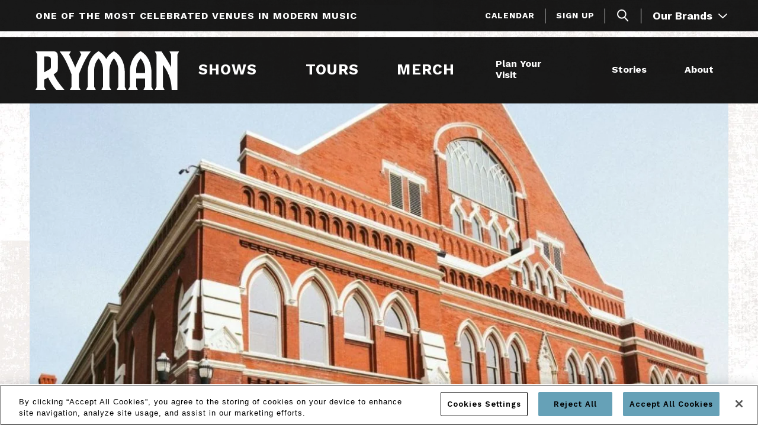

--- FILE ---
content_type: text/html; charset=UTF-8
request_url: https://www.ryman.com/story/from-country-to-comedy-aprils-most-anticipated-shows-at-the-ryman
body_size: 14290
content:
<!doctype html>
<!--[if lt IE 7 ]><html lang="en" class="no-js ie6 ie"><![endif]-->
<!--[if IE 7 ]><html lang="en" class="no-js ie7 ie"><![endif]-->
<!--[if (gt IE 9)|!(IE)]><!-->
<html lang="en" class="no-js">
<!--<![endif]-->

<head>
    <script>
    if ( /*@cc_on!@*/ false) {
        document.documentElement.className += ' ie10';
    }
    //detect ie11 by CSS Capability Testing
    if ('msTextCombineHorizontal' != undefined) {

        //add class if userAgent isn't Chrome or Safari
        var ua = navigator.userAgent;
        var chromesafari_check = new RegExp("Safari");
        if (chromesafari_check.exec(ua) != null) {
            var isMSIE = false;
        } else {
            var isMSIE = true;
        }

        if (isMSIE) {
            document.documentElement.className += ' ie11';
        }
    }
    </script>
    <meta charset="utf-8">
    <meta http-equiv="X-UA-Compatible" content="IE=edge">
    	    <title>From Country to Comedy, April's Most Anticipated Shows at the Ryman | Ryman Auditorium</title>
        
<meta name="keywords" content="" />
	<meta name="description" content="" />
	<meta name="author" content="Ryman Auditorium" />
		<meta property="og:title" content="From Country to Comedy, April's Most Anticipated Shows at the Ryman | Ryman Auditorium" />
		<meta property="og:description" content="" />
		<meta property="og:type" content="website" />
		<meta property="og:url" content="https://www.ryman.com/story/from-country-to-comedy-aprils-most-anticipated-shows-at-the-ryman" />
		<meta property="og:image:width" content="1200"/>
		<meta property="og:image:height" content="628"/>
		<meta property="og:image" content="https://www.ryman.com/assets/img/RI9gi7zQ-755cf2ebad.jpeg" />
		<meta property="thumbnail" content="https://www.ryman.com/assets/img/RI9gi7zQ-18c6397780.jpeg" />
		<meta name="twitter:card" content="summary_large_image" />
		<meta name="twitter:site" content="@TheRyman" />
		<meta name="twitter:title" content="From Country to Comedy, April's Most Anticipated Shows at the Ryman | Ryman Auditorium" />
		<meta name="twitter:description" content="Whether you&#39;re in the mood for country, pop, rock, or comedy, the Mother Church has got you covered. 
" />
		<meta name="twitter:image" content="https://www.ryman.com/assets/img/RI9gi7zQ-755cf2ebad.jpeg" />
		
		<meta name="viewport" content="width=1200" />



    <link rel="shortcut icon" href="/favicon.ico">
        <link rel="apple-touch-icon" href="/apple-touch-icon.png">
            <link rel="stylesheet" media="screen" href="/assets-hybrid-framework--modular-js/production/286a4e05cd/css/hybrid_framework.css">
            	    <link rel="stylesheet" media="screen" href="/assets-hybrid-framework--modular-js/production/286a4e05cd/css/panels_only_base.css">
    		    <link rel="stylesheet" media="screen" href="https://www.ryman.com/assets/production/e961fb92d2/css/style.css">
        
    <link rel="stylesheet" media="print" href="https://www.ryman.com/assets/production/e961fb92d2/css/print.css">
        <script>
    var BASE_URL = "https://www.ryman.com/";
    var APPLICATION_URL = "https://www.ryman.com/";
    var S3_BUCKET = "ryman";
    var SHOWTIME_TRANSLATION_ID = "engUS";
    var FRAMEWORK_ASSETS_PATH = "91273917cc";
    var FRAMEWORK_JS_PATH = "/assets-hybrid-framework--modular-js/production/286a4e05cd/js/app.optimized";
    var FRAMEWORK_PATH_TO_JS = "/assets-hybrid-framework--modular-js/production/286a4e05cd/js";
    var SITE_S3_URL = "https://www.ryman.com/assets/production/e961fb92d2/";
        var ADMIN_S3_URL = "/assets-showtime/production/9f38887ac5/";
        var _sf_startpt = (new Date()).getTime();
    </script>

        <script src="https://www.ryman.com/assets/production/e961fb92d2/js/libs/layout.engine.min.js"></script>
    
        <script src="https://www.ryman.com/assets/production/e961fb92d2/js/libs/modernizr.min.js"></script>
    
    <!-- Google Tag Manager -->
<script>(function(w,d,s,l,i){w[l]=w[l]||[];w[l].push({'gtm.start':
new Date().getTime(),event:'gtm.js'});var f=d.getElementsByTagName(s)[0],
j=d.createElement(s),dl=l!='dataLayer'?'&l='+l:'';j.async=true;j.src=
'https://www.googletagmanager.com/gtm.js?id='+i+dl;f.parentNode.insertBefore(j,f);
})(window,document,'script','dataLayer','GTM-WQ7FQGN');</script>
<!-- End Google Tag Manager -->

<!-- Google Tag Manager -->
<script>(function(w,d,s,l,i){w[l]=w[l]||[];w[l].push({'gtm.start':
new Date().getTime(),event:'gtm.js'});var f=d.getElementsByTagName(s)[0],
j=d.createElement(s),dl=l!='dataLayer'?'&l='+l:'';j.async=true;j.src=
'https://www.googletagmanager.com/gtm.js?id='+i+dl;f.parentNode.insertBefore(j,f);
})(window,document,'script','dataLayer','GTM-KV8B7B8');</script>
<!-- End Google Tag Manager -->
    <script type="text/javascript"> (function(c,l,a,r,i,t,y){​​ c[a]=c[a]||function(){​​(c[a].q=c[a].q||[]).push(arguments)}​​; t=l.createElement(r);t.async=1;t.src="https://www.clarity.ms/tag/"+i; y=l.getElementsByTagName(r)[0];y.parentNode.insertBefore(t,y); }​​)(window, document, "clarity", "script", "6qtvg5qp8p"); </script>
            
<style>
  @import url(https://fonts.googleapis.com/css?family=Raleway:400,500,600,700);
  @import url(https://fonts.googleapis.com/css?family=Open+Sans:400,600,700:latin);
</style>

    
    
    <script>
	var firstViewport = document.getElementsByName("viewport")[0];
	document.head.removeChild(firstViewport);
</script>
<meta id="variable-viewport" name="viewport" content="width=device-width, initial-scale=1">

	<link rel="stylesheet" href="https://cdnjs.cloudflare.com/ajax/libs/font-awesome/6.4.2/css/all.min.css" integrity="sha512-z3gLpd7yknf1YoNbCzqRKc4qyor8gaKU1qmn+CShxbuBusANI9QpRohGBreCFkKxLhei6S9CQXFEbbKuqLg0DA==" crossorigin="anonymous" referrerpolicy="no-referrer" />



<link rel="canonical" href="https://www.ryman.com/story/from-country-to-comedy-aprils-most-anticipated-shows-at-the-ryman" />

</head>
<body id="news" class="detail is-not-panel-page is_production">
	<!-- Google Tag Manager (noscript) -->
<noscript><iframe src="https://www.googletagmanager.com/ns.html?id=GTM-WQ7FQGN"
height="0" width="0" style="display:none;visibility:hidden"></iframe></noscript>
<!-- End Google Tag Manager (noscript) -->

    <!-- Google Tag Manager (noscript) -->
<noscript><iframe src="https://www.googletagmanager.com/ns.html?id=GTM-KV8B7B8"
height="0" width="0" style="display:none;visibility:hidden"></iframe></noscript>
<!-- End Google Tag Manager (noscript) -->		
<div class="accessibility_links" style="width: 0px;height: 0;overflow: hidden;" role="complementary" aria-label="Accessibility Toolbar" data-options="default">
	<ul>
		<li><a id="skip_link" class="skip_link" href="#content">Skip to content</a></li>
		<li><a href="/accessibility">Accessibility</a></li>
		<li><a href="/events">Buy Tickets</a></li>
		<li><a href="/search">Search</a></li>
	</ul>
</div>
		<div class="popup_form" role="region" aria-label="Stay in touch">
		<button class="close_popup_form">Close Form</button>
		<div class="popup_form_inner">
			<h3>Stay in Touch</h3><p>What’s <i>almost</i> as iconic as visiting the Ryman? Always having the inside scoop! </p>

<p>Sign up for exclusive updates, offers, and events, so you never miss out on what’s happening at the Mother Church.</p>
			<form action="https://www.ryman.com/signup/create" method="post" accept-charset="utf-8" id="69766e547e492" class="signup cms" data-options="default">
<div class="hidden">
<input type="hidden" name="ci_csrf_token" value="99b301e25d2139064c94de1020f6acb2" />
</div><div class="hidden" style="display:none !important;"><input type="hidden" name="signup_id" value="1"></div><div class="hidden form_message_override" style="display:none !important;"><div role="status" class="form_success_message">Thank you for subscribing!</div></div><div class="form-field input-text"><label for="FirstName_69766e547e492">First Name</label><input id="FirstName_69766e547e492" name="FirstName" type="text" required="true" autocomplete="given-name" title="First Name can only contain letters, periods(.), apostrophes('), and hyphens(-)" pattern="^[A-Za-z\.\- ']+$"></div><div class="form-field input-text"><label for="LastName_69766e547e492">Last Name</label><input id="LastName_69766e547e492" name="LastName" type="text" required="true" autocomplete="family-name" title="Last Name can only contain letters, periods(.), apostrophes('), and hyphens(-)" pattern="^[A-Za-z\.\- ']+$"></div><div class="form-field input-text"><label for="EmailAddress_69766e547e492">Email Address</label><input id="EmailAddress_69766e547e492" name="EmailAddress" type="text" pattern="^[a-zA-Z0-9]{1}[a-zA-Z0-9\._\-\+]*[a-zA-Z0-9]{1}@[a-zA-Z0-9]{2,}(?:.[a-zA-Z0-9]{2,}){1,3}" title="Invalid EmailAddress" required="true" autocomplete="email"></div><div class="form-field input-text"><label for="PostalCode_69766e547e492">Postal Code</label><input id="PostalCode_69766e547e492" name="PostalCode" type="text" required="true" autocomplete="postal-code"></div><div class="form-field input-hidden"><input id="email_consent_69766e547e492" name="email_consent" type="hidden" value="on"></div><div class="form-field input-tel Signup_Phone"><label for="Mobile_Phone_69766e547e492">Mobile</label><input class="Signup_Phone" id="Mobile_Phone_69766e547e492" name="Mobile_Phone" type="tel" required="true" autocomplete="tel" pattern="^[0-9]{3}-{0,1}[0-9]{3}-{0,1}[0-9]{4}$" title="Invalid Format. Valid formats are 123-555-5555 or 1235555555" maxlength="12"></div><div class="form-field input-checkbox"><div class="input_group"><input id="SMS_opt_in_1_69766e547e492" name="SMS_opt_in" type="checkbox"><label for="SMS_opt_in_1_69766e547e492">Opt-in to SMS text messaging.</label></div><div class="legal"><p>By opting-in, you agree to receive updates and offers via text at your mobile number.  Message frequency may vary by use.  Message and data rates may apply.  Text STOP to cancel, HELP for help. <a href="/privacy-policy">Privacy Policy</a> | <a href="http://terms-conditions">Terms & Conditions</a></p>
</div></div><div class="form-field input-hidden"><input id="instance_69766e547e492" name="instance" type="hidden" value="Pop Up Form"></div><div class="form-field input-checkbox genres"><fieldset><legend><h4>Which type of shows are you interested in hearing more about?</h4></legend><div class="input_group"><input id="genres_genre_americana_69766e547e492" name="genre_americana" type="checkbox" label="Which type of shows are you interested in hearing more about?" class="genres" value="1"><label for="genres_genre_americana_69766e547e492">Americana</label></div><div class="input_group"><input id="genres_genre_bluegrass_69766e547e492" name="genre_bluegrass" type="checkbox" label="Which type of shows are you interested in hearing more about?" class="genres" value="1"><label for="genres_genre_bluegrass_69766e547e492">Bluegrass</label></div><div class="input_group"><input id="genres_genre_christian_69766e547e492" name="genre_christian" type="checkbox" label="Which type of shows are you interested in hearing more about?" class="genres" value="1"><label for="genres_genre_christian_69766e547e492">Christian</label></div><div class="input_group"><input id="genres_genre_classicrock_69766e547e492" name="genre_classicrock" type="checkbox" label="Which type of shows are you interested in hearing more about?" class="genres" value="1"><label for="genres_genre_classicrock_69766e547e492">Classic Rock</label></div><div class="input_group"><input id="genres_genre_comedy_69766e547e492" name="genre_comedy" type="checkbox" label="Which type of shows are you interested in hearing more about?" class="genres" value="1"><label for="genres_genre_comedy_69766e547e492">Comedy</label></div><div class="input_group"><input id="genres_genre_country_69766e547e492" name="genre_country" type="checkbox" label="Which type of shows are you interested in hearing more about?" class="genres" value="1"><label for="genres_genre_country_69766e547e492">Country</label></div><div class="input_group"><input id="genres_genre_family_69766e547e492" name="genre_family" type="checkbox" label="Which type of shows are you interested in hearing more about?" class="genres" value="1"><label for="genres_genre_family_69766e547e492">Family</label></div><div class="input_group"><input id="genres_genre_holidays_69766e547e492" name="genre_holidays" type="checkbox" label="Which type of shows are you interested in hearing more about?" class="genres" value="1"><label for="genres_genre_holidays_69766e547e492">Holidays</label></div><div class="input_group"><input id="genres_genre_jazz_and_blues_69766e547e492" name="genre_jazz_and_blues" type="checkbox" label="Which type of shows are you interested in hearing more about?" class="genres" value="1"><label for="genres_genre_jazz_and_blues_69766e547e492">Jazz and Blues</label></div><div class="input_group"><input id="genres_genre_oldies_69766e547e492" name="genre_oldies" type="checkbox" label="Which type of shows are you interested in hearing more about?" class="genres" value="1"><label for="genres_genre_oldies_69766e547e492">Oldies</label></div><div class="input_group"><input id="genres_genre_pop_69766e547e492" name="genre_pop" type="checkbox" label="Which type of shows are you interested in hearing more about?" class="genres" value="1"><label for="genres_genre_pop_69766e547e492">Pop</label></div><div class="input_group"><input id="genres_genre_r_and_b_69766e547e492" name="genre_r_and_b" type="checkbox" label="Which type of shows are you interested in hearing more about?" class="genres" value="1"><label for="genres_genre_r_and_b_69766e547e492">R&B</label></div><div class="input_group"><input id="genres_genre_rap_69766e547e492" name="genre_rap" type="checkbox" label="Which type of shows are you interested in hearing more about?" class="genres" value="1"><label for="genres_genre_rap_69766e547e492">Rap</label></div><div class="input_group"><input id="genres_genre_rock_69766e547e492" name="genre_rock" type="checkbox" label="Which type of shows are you interested in hearing more about?" class="genres" value="1"><label for="genres_genre_rock_69766e547e492">Rock</label></div><div class="input_group"><input id="genres_genre_speaking_69766e547e492" name="genre_speaking" type="checkbox" label="Which type of shows are you interested in hearing more about?" class="genres" value="1"><label for="genres_genre_speaking_69766e547e492">Speaking</label></div></fieldset></div><div class="form-field submit-btn"><button class="m-button" type="submit">Submit</button></div></form>		</div>
	</div>
	<div id="container">
		<div id="layout">
		    <header class="header clearfix">
		    			    	<div class="header_inner_wrapper clearfix">
	<div class="toolbar">
	<div class="tagline">One of The Most Celebrated Venues In Modern Music</div>
	<div class="toolbar_links"><a href="https://www.ryman.com/full-calendar" class="toolbar_link">Calendar</a><a href="https://www.ryman.com/newsletter" class="toolbar_link">Sign Up</a></div>	<button class="search_toggle" aria-label="Toggle Search" aria-expanded="false">
	<svg class="icn_search"  xmlns="http://www.w3.org/2000/svg" width="20" height="21" viewBox="0 0 20 21">
  <g fill-rule="evenodd" stroke="#FFF" stroke-width="2" transform="translate(1 1)">
    <line x1="12.011" x2="17.17" y1="12.606" y2="18.361" stroke-linecap="round"/>
    <path fill="none" stroke-linejoin="round" d="M13.698,6.849 C13.698,10.632 10.632,13.698 6.849,13.698 C3.066,13.698 0,10.632 0,6.849 C0,3.066 3.066,0 6.849,0 C10.632,0 13.698,3.066 13.698,6.849 Z"/>
  </g>
</svg>
<svg class="icn_close" width="15px" height="15px" viewBox="0 0 15 15" version="1.1" xmlns="http://www.w3.org/2000/svg" xmlns:xlink="http://www.w3.org/1999/xlink">
    <g stroke="none" stroke-width="1" fill-rule="evenodd">
        <g fill-rule="nonzero">
            <path d="M0.406091371,14.6199324 C0.659898477,14.8733108 0.989847716,15 1.29441624,15 C1.59898477,15 1.95431472,14.8733108 2.18274112,14.6199324 L7.51269036,9.29898649 L12.8426396,14.6199324 C13.0964467,14.8733108 13.4263959,15 13.7309645,15 C14.035533,15 14.3908629,14.8733108 14.6192893,14.6199324 C15.1269036,14.1131757 15.1269036,13.3277027 14.6192893,12.8209459 L9.2893401,7.5 L14.6192893,2.17905405 C15.1269036,1.6722973 15.1269036,0.886824324 14.6192893,0.380067568 C14.1116751,-0.126689189 13.3248731,-0.126689189 12.8172589,0.380067568 L7.48730964,5.70101351 L2.18274112,0.430743243 C1.6751269,-0.0760135135 0.888324873,-0.0760135135 0.38071066,0.430743243 C-0.126903553,0.9375 -0.126903553,1.72297297 0.38071066,2.22972973 L5.7106599,7.55067568 L0.406091371,12.8462838 C-0.101522843,13.3277027 -0.101522843,14.1385135 0.406091371,14.6199324 Z"></path>
        </g>
    </g>
</svg></button>
<div class="search_overlay">
<div class="chsearch-app" data-options="default">
</div>
<template id="search_events_template">
    <div class="showtime-search-instant-result">
        <div class="event_list">
            <div class="eventItem entry small clearfix">
               <div class="info clearfix">
					<div class="location">
                        {{data.venue}}
                    </div>
                    <div class="date" v-html="data.date_string"></div>
                    <h3 class="title">
                        <a :href="data.link" title="More Info">{{decodeURI(data.name)}}</a>
					</h3>
                    <div class="tagline" v-html="data.tagline"></div>
					<a :href="data.link" class="button" title="More Info">More Info</a>
                </div>
            </div>
        </div>
    </div>
</template><template id="search_news_template">
    <div class="showtime-search-instant-result">
        <div class="spotlight content_item">
            <div class="list">
                <div class="entry">
                    <div class="info">
                        <div class="date" v-html="data.date_string"></div>
                        <h3 class="title">
                            <a :href="data.full_url" :title="decodeURI(data.name)">{{decodeURI(data.name)}}</a>
                        </h3>
                        <div class="teaser" v-html="data.teaser"></div>
                        <a :href="data.full_url" class="more button" :title="'More Info on '+decodeURI(data.name)">
                            More Info
                        </a>
                    </div>
                </div>
            </div>
        </div>
    </div>
</template><template id="search_pages_template">
<div class="showtime-search-instant-result">
        <div class="spotlight content_item">
            <div class="list">
                <div class="entry">
                    <div class="info">
                        <h3 class="title">
                            <a :href="data.full_url" :title="decodeURI(data.name)">{{decodeURI(data.name)}}</a>
                        </h3>
                        <a :href="data.full_url" class="spot-button button" :title="decodeURI(data.name)">
                            More Info
                        </a>
                    </div>
                </div>
            </div>
        </div>
    </div>
</template><template id="search_venues_template">
    <div class="showtime-search-instant-result">
        <div class="spotlight content_item">
            <div class="list">
                <div class="entry">
                    <div class="info">
                        <h3 class="title">
                            <a :href="data.full_url" :title="decodeURI(data.name)">{{decodeURI(data.name)}}</a>
                        </h3>
                        <a :href="data.full_url" class="spot-button button" :title="decodeURI(data.name)">
                            More Info
                        </a>
                    </div>
                </div>
            </div>
        </div>
    </div>
</template><template id="search_other_template">
    <div class="showtime-search-instant-result">
        <div class="spotlight content_item">
            <div class="list">
                <div class="entry">
                    <div class="info">
                        <h3 class="title">
                            <a :href="data.full_url" :title="decodeURI(data.name)">{{decodeURI(data.name)}}</a>
                        </h3>
                        <a :href="data.full_url" class="spot-button button" :title="decodeURI(data.name)">
                            More Info
                        </a>
                    </div>
                </div>
            </div>
        </div>
    </div>
</template></div>		<div class="our-brands">
		<button aria-expanded="false">Our Brands 
			<svg width="15px" height="8px" viewBox="0 0 15 8" version="1.1" xmlns="http://www.w3.org/2000/svg" xmlns:xlink="http://www.w3.org/1999/xlink">
	<g stroke="none" stroke-width="1" fill="none" fill-rule="evenodd">
		<g fill="#FFFFFF">
			<path d="M11.2193615,4.72467107 C11.2245108,4.71968478 11.2281153,4.71270397 11.2327497,4.70721905 C11.2590113,4.6792958 11.2816684,4.64788215 11.3043254,4.61596987 C11.3182286,4.59702196 11.3326468,4.57956993 11.3450051,4.55962475 C11.3676622,4.52272618 11.3856849,4.48283583 11.4037075,4.44294548 C11.4114315,4.42499483 11.4217302,4.40804143 11.4289392,4.38959214 C11.4469619,4.34172372 11.4598352,4.29086353 11.4711637,4.2395047 C11.4742533,4.22654034 11.4794027,4.21457324 11.4814624,4.20111024 C11.4933059,4.13628843 11.5,4.06897346 11.5,4.00016261 C11.5,3.93085313 11.4933059,3.86353816 11.4814624,3.79871635 C11.4794027,3.78575198 11.4742533,3.77378488 11.4711637,3.76082052 C11.4598352,3.70896306 11.4469619,3.6586015 11.4289392,3.61023445 C11.4217302,3.59178516 11.4114315,3.57533039 11.4037075,3.55737974 C11.3856849,3.51699076 11.3676622,3.47710041 11.3450051,3.44070046 C11.3326468,3.42075529 11.3182286,3.40330326 11.3048404,3.38435535 C11.2816684,3.35244307 11.2590113,3.32102942 11.2327497,3.29260754 C11.2281153,3.28712262 11.2245108,3.28064044 11.2193615,3.27515552 L4.91709578,-3.2494097 C4.56900103,-3.60991872 4.03192585,-3.57750782 3.71833162,-3.17760707 C3.40422245,-2.77670906 3.43254377,-2.15990454 3.78115345,-1.79939551 L8.44026777,3.02434495 C8.89436969,3.43464924 9.12142066,3.75986759 9.12142066,4 C9.12142066,4.24013241 8.89436969,4.56529296 8.44026777,4.97548164 L3.78115345,9.7992221 C3.59474768,9.99219166 3.5,10.2579611 3.5,10.5247278 C3.5,10.7575877 3.57209063,10.9909463 3.71833162,11.1774337 C4.03192585,11.577833 4.56900103,11.6097453 4.91709578,11.2492363 L11.2193615,4.72467107 Z" transform="translate(7.500000, 4.000000) scale(-1, 1) rotate(90.000000) translate(-7.500000, -4.000000) "></path>
		</g>
	</g>
</svg>		</button>
		<ul>
		<li><a href="https://www.opry.com/" title="Opry" target="_blank"><img src="https://www.ryman.com/assets/img/Opry-logo-resized-d31a03f54b.png" alt="Opry" /></a></li><li><a href="https://acllive.com/" title="ACL" target="_blank"><img src="https://www.ryman.com/assets/img/ACL_Logo_GOO_Website_Our_Brands_Dropdown-e88db6a57d-47695a179c.png" alt="Austin City Limits" /></a></li><li><a href="https://olered.com/" title="Ole Red" target="_blank"><img src="https://www.ryman.com/assets/img/ole-red-b2bb80c65f-3a520b4e92.png" alt="Ole Red" /></a></li><li><a href="https://www.category10.com/" title="Category 10" target="_blank"><img src="https://www.ryman.com/assets/img/Category_10_Logo_small-76a564a24a.png" alt="Category 10" /></a></li><li><a href="https://wsmradio.com/" title="WSM Radio" target="_blank"><img src="https://www.ryman.com/assets/img/WSM-Radio-45e2e5b131-6f0e449675.png" alt="WSM Radio" /></a></li><li><a href="https://southernentertainment.com/" title="Southern Entertainment" target="_blank"><img src="https://www.ryman.com/assets/img/SE-logo-1-color-white-b0d22e2d2f.png" alt="Southern Entertainment" /></a></li>		</ul>
	</div>
	</div>	<div class="header_inner clearfix">
		<div class="logo">
			<a aria-label="Ryman Auditorium" href="https://www.ryman.com/" title="Ryman Auditorium"><svg xmlns="http://www.w3.org/2000/svg" xmlns:xlink="http://www.w3.org/1999/xlink" version="1.1" id="Layer_1" x="0px" y="0px" viewBox="0 0 362 98" style="enable-background:new 0 0 362 98;/* background: black; */" xml:space="preserve" role="img" aria-labelledby="logoTitle">
    <title id="logoTitle">Ryman Auditorium website logo</title>
    <style type="text/css">
        .st0{fill:#FFFFFF;}
    </style>
    <g>
        <path class="st0" d="M108.98,59.18c8.84-22.02,14.88-36.42,24.47-50.21l5.74-7.59h-28.57l4.51,7.73c0,0-14.27,28.17-15.32,33.36   C98.76,37.28,84.49,9.11,84.49,9.11L89,1.38H60.44l5.74,7.59c9.6,13.78,15.63,28.18,24.47,50.21v31.09L86.42,98h26.8l-4.24-7.73   V59.18"/>
        <path class="st0" d="M336.8,1.38l4.24,7.73c0,0,0,28.96,0,32.55c0-4.43-24.22-40.28-24.22-40.28h-16.66l4.24,7.73v81.16L300.16,98   h24.47l-4.1-7.73V35.44c0,0,21.9,24.65,21.9,62.56h14.46V9.11l4.24-7.73H336.8"/>
        <path class="st0" d="M271.43,98h24.47l-4.24-7.73V50.65c-1.22-19.48-8.05-38.67-27.28-49.92c-19.23,11.25-26.06,30.44-27.28,49.92   v39.62L232.85,98h24.47l-4.1-7.73V69.48h22.3v20.79L271.43,98 M253.23,55.78v-8.06c0,0-0.42-15.96,11.15-28.72   c11.57,12.77,11.15,28.72,11.15,28.72v8.06H253.23z"/>
        <path class="st0" d="M45.56,59.02c9.13-5.7,10.52-7.86,10.52-14.64V13.69c0-8.45-3.43-12.6-11.93-12.6H0l4.25,7.75v81.4L0,98h25.92   l-4.39-7.75V72.46l5.14-2.72L31.62,67c10.94,21.99,20.39,31,20.39,31h20.71C58.81,81.77,53,73.54,45.56,59.02 M38.81,38.53   c0,3.36-0.36,6.06-3.16,7.58l-14.11,8.04V14.24h9.87c5.07,0,7.41,3.32,7.41,8.17V38.53z"/>
        <path class="st0" d="M224.43,50.65c-1.23-19.48-8.05-38.67-27.29-49.92c-8.79,5.14-14.99,11.95-19.25,19.69   c-4.26-7.73-10.45-14.54-19.25-19.69c-19.23,11.25-26.06,30.44-27.28,49.92v39.62L127.13,98h24.47l-4.1-7.73V47.72   c0,0-0.42-15.96,11.15-28.73c11.57,12.77,11.15,28.73,11.15,28.73v42.55l-1.67,3.15L165.63,98h24.55l-2.51-4.57L186,90.27V47.72   c0,0-0.42-15.96,11.15-28.73c11.57,12.77,11.15,28.73,11.15,28.73v42.55L204.2,98h24.47l-4.24-7.73V50.65"/>
    </g>
</svg></a>
	</div>			
<button id="nav-toggle" aria-label="Navigation">
	<span class="top"></span>
	<span class="mid"></span>
	<span class="mid2"></span>
	<span class="bottom"></span>
</button>
<div class="nav_wrapper">
	<nav class="main_nav" data-options="default" aria-label="main">
		<ul>
				
				<li class="page_39 has-sub large ">
				<a href="https://www.ryman.com/events" class="page_39">Shows</a>						<button class="close-button level-1" aria-label="Toggle Shows Sub Menu" aria-expanded="false" aria-controls="Shows_sub"><svg aria-hidden="true" width="25px" height="49px" viewBox="0 0 25 49" version="1.1" xmlns="http://www.w3.org/2000/svg" xmlns:xlink="http://www.w3.org/1999/xlink">
    <g stroke="none" stroke-width="1" fill="none" fill-rule="evenodd">
        <g fill="#FFFFFF">
            <path d="M24.1230046,26.8672588 C24.1390963,26.8509703 24.1503605,26.8281663 24.1648429,26.8102489 C24.2469104,26.719033 24.3177137,26.616415 24.388517,26.5121683 C24.4319645,26.4502717 24.4770211,26.3932618 24.5156411,26.3281075 C24.5864444,26.2075722 24.6427652,26.0772637 24.699086,25.9469552 C24.7232235,25.8883164 24.7554068,25.8329353 24.7779351,25.7726677 C24.8342559,25.6162975 24.8744851,25.4501542 24.9098867,25.282382 C24.9195417,25.2400318 24.9356334,25.2009392 24.94207,25.1569601 C24.9790808,24.9452089 25,24.7253133 25,24.5005312 C25,24.2741202 24.9790808,24.0542247 24.94207,23.8424734 C24.9356334,23.8001231 24.9195417,23.7610306 24.9098867,23.7186804 C24.8744851,23.5492793 24.8342559,23.3847649 24.7779351,23.2267659 C24.7554068,23.1664982 24.7232235,23.1127459 24.699086,23.0541071 C24.6427652,22.9221698 24.5864444,22.7918613 24.5156411,22.6729549 C24.4770211,22.6078006 24.4319645,22.5507907 24.3901262,22.4888941 C24.3177137,22.3846474 24.2469104,22.2820294 24.1648429,22.1891846 C24.1503605,22.1712672 24.1390963,22.1500921 24.1230046,22.1321747 L4.4284243,0.818594996 C3.34062822,-0.359067833 1.66226828,-0.253192199 0.682286303,1.05315025 C-0.29930484,2.36275041 -0.210800721,4.37764518 0.878604531,5.55530801 L15.4383368,21.3128602 C16.8574053,22.6531875 17.5669396,23.7155675 17.5669396,24.5 C17.5669396,25.2844325 16.8574053,26.3466237 15.4383368,27.6865734 L0.878604531,43.4441255 C0.296086509,44.0744928 0,44.942673 0,45.8141109 C0,46.5747866 0.225283213,47.3370912 0.682286303,47.9462833 C1.66226828,49.2542546 3.34062822,49.3585014 4.4284243,48.1808385 L24.1230046,26.8672588 Z"  transform="translate(12.500000, 24.500000) scale(-1, 1) translate(-12.500000, -24.500000) "></path>
        </g>
    </g>
</svg></button>
						<div class="sub" id="Shows_sub">
							<div class="sub_inner">
																	<div class="sub_nav_promo">
																					<div class="image" style="background-image:url(https://www.ryman.com/assets/img/BGNights_564x564_LogoOnly-970c22f24e.jpg);">
												<img src="https://www.ryman.com/assets/img/BGNights_564x564_LogoOnly-970c22f24e.jpg" alt="" />											</div>
																				<div class="info">
											<h2 class="title"><a href="https://www.ryman.com/bluegrass"  target="_blank">Bluegrass Nights at the Ryman</a></h2><a href="https://www.ryman.com/bluegrass" class="button" target="_blank">More Info</a>										</div>
									</div>
																<ul>
																			<li class="">
											<a href="https://www.ryman.com/events" class="page_78">Calendar</a>																					</li>
																			<li class="">
											<a href="https://www.ryman.com/shows/ford-vip-lounge" class="page_47">Ford Lounge</a>																					</li>
																			<li class="">
											<a href="https://www.ryman.com/opry-at-the-ryman" class="page_88">Opry 100 at the Ryman</a>																					</li>
																			<li class="">
											<a href="https://www.ryman.com/live-at-the-opry-house" class="page_86">Live at the Opry House</a>																					</li>
																			<li class="">
											<a href="https://www.ryman.com/bluegrass-nights-at-the-ryman" class="page_84">Bluegrass Nights at the Ryman</a>																					</li>
																			<li class="">
											<a href="https://www.ryman.com/events/category/pnc-plaza-events" class="page_100">PNC Plaza Events</a>																					</li>
																			<li class="">
											<a href="https://www.ryman.com/nashville-comedy-festival" class="page_150">Nashville Comedy Festival</a>																					</li>
																	</ul>
							</div>
						</div>
									</li>
					
				<li class="page_38 no-sub large ">
				<a href="https://www.ryman.com/tours" class="page_38">Tours</a>				</li>
					
				<li class="page_80 no-sub large ">
				<a href="https://shop.opry.com/pages/ryman" class="gh_page page_80 gh_page_redirect page_80" rel="external" target="_blank">Merch</a>				</li>
					
				<li class="page_30 has-sub  ">
				<a href="https://www.ryman.com/plan-your-visit" class="page_30">Plan Your Visit</a>						<button class="close-button level-1" aria-label="Toggle Plan Your Visit Sub Menu" aria-expanded="false" aria-controls="Plan Your Visit_sub"><svg aria-hidden="true" width="25px" height="49px" viewBox="0 0 25 49" version="1.1" xmlns="http://www.w3.org/2000/svg" xmlns:xlink="http://www.w3.org/1999/xlink">
    <g stroke="none" stroke-width="1" fill="none" fill-rule="evenodd">
        <g fill="#FFFFFF">
            <path d="M24.1230046,26.8672588 C24.1390963,26.8509703 24.1503605,26.8281663 24.1648429,26.8102489 C24.2469104,26.719033 24.3177137,26.616415 24.388517,26.5121683 C24.4319645,26.4502717 24.4770211,26.3932618 24.5156411,26.3281075 C24.5864444,26.2075722 24.6427652,26.0772637 24.699086,25.9469552 C24.7232235,25.8883164 24.7554068,25.8329353 24.7779351,25.7726677 C24.8342559,25.6162975 24.8744851,25.4501542 24.9098867,25.282382 C24.9195417,25.2400318 24.9356334,25.2009392 24.94207,25.1569601 C24.9790808,24.9452089 25,24.7253133 25,24.5005312 C25,24.2741202 24.9790808,24.0542247 24.94207,23.8424734 C24.9356334,23.8001231 24.9195417,23.7610306 24.9098867,23.7186804 C24.8744851,23.5492793 24.8342559,23.3847649 24.7779351,23.2267659 C24.7554068,23.1664982 24.7232235,23.1127459 24.699086,23.0541071 C24.6427652,22.9221698 24.5864444,22.7918613 24.5156411,22.6729549 C24.4770211,22.6078006 24.4319645,22.5507907 24.3901262,22.4888941 C24.3177137,22.3846474 24.2469104,22.2820294 24.1648429,22.1891846 C24.1503605,22.1712672 24.1390963,22.1500921 24.1230046,22.1321747 L4.4284243,0.818594996 C3.34062822,-0.359067833 1.66226828,-0.253192199 0.682286303,1.05315025 C-0.29930484,2.36275041 -0.210800721,4.37764518 0.878604531,5.55530801 L15.4383368,21.3128602 C16.8574053,22.6531875 17.5669396,23.7155675 17.5669396,24.5 C17.5669396,25.2844325 16.8574053,26.3466237 15.4383368,27.6865734 L0.878604531,43.4441255 C0.296086509,44.0744928 0,44.942673 0,45.8141109 C0,46.5747866 0.225283213,47.3370912 0.682286303,47.9462833 C1.66226828,49.2542546 3.34062822,49.3585014 4.4284243,48.1808385 L24.1230046,26.8672588 Z"  transform="translate(12.500000, 24.500000) scale(-1, 1) translate(-12.500000, -24.500000) "></path>
        </g>
    </g>
</svg></button>
						<div class="sub" id="Plan Your Visit_sub">
							<div class="sub_inner">
																	<div class="sub_nav_promo">
																					<div class="image" style="background-image:url(https://www.ryman.com/assets/img/RYM_FordLounge_Digital2023_Web_800x800-b0d1a05f3e.jpg);">
												<img src="https://www.ryman.com/assets/img/RYM_FordLounge_Digital2023_Web_800x800-b0d1a05f3e.jpg" alt="Ford Lounge" />											</div>
																				<div class="info">
											<h2 class="title"><a href="https://www.ryman.com/shows/ford-vip-lounge">Ford Lounge</a></h2><a href="https://www.ryman.com/shows/ford-vip-lounge" class="button">More Info</a>										</div>
									</div>
																<ul>
																			<li class="has-third-level">
											<a href="https://www.ryman.com/plan-your-visit/know-before-you-go" class="page_49">Know Before You Go</a>																							<button class="close-button level-2" aria-label="Toggle Know Before You Go Sub Menu" aria-expanded="false"><svg aria-hidden="true" width="25px" height="49px" viewBox="0 0 25 49" version="1.1" xmlns="http://www.w3.org/2000/svg" xmlns:xlink="http://www.w3.org/1999/xlink">
    <g stroke="none" stroke-width="1" fill="none" fill-rule="evenodd">
        <g fill="#FFFFFF">
            <path d="M24.1230046,26.8672588 C24.1390963,26.8509703 24.1503605,26.8281663 24.1648429,26.8102489 C24.2469104,26.719033 24.3177137,26.616415 24.388517,26.5121683 C24.4319645,26.4502717 24.4770211,26.3932618 24.5156411,26.3281075 C24.5864444,26.2075722 24.6427652,26.0772637 24.699086,25.9469552 C24.7232235,25.8883164 24.7554068,25.8329353 24.7779351,25.7726677 C24.8342559,25.6162975 24.8744851,25.4501542 24.9098867,25.282382 C24.9195417,25.2400318 24.9356334,25.2009392 24.94207,25.1569601 C24.9790808,24.9452089 25,24.7253133 25,24.5005312 C25,24.2741202 24.9790808,24.0542247 24.94207,23.8424734 C24.9356334,23.8001231 24.9195417,23.7610306 24.9098867,23.7186804 C24.8744851,23.5492793 24.8342559,23.3847649 24.7779351,23.2267659 C24.7554068,23.1664982 24.7232235,23.1127459 24.699086,23.0541071 C24.6427652,22.9221698 24.5864444,22.7918613 24.5156411,22.6729549 C24.4770211,22.6078006 24.4319645,22.5507907 24.3901262,22.4888941 C24.3177137,22.3846474 24.2469104,22.2820294 24.1648429,22.1891846 C24.1503605,22.1712672 24.1390963,22.1500921 24.1230046,22.1321747 L4.4284243,0.818594996 C3.34062822,-0.359067833 1.66226828,-0.253192199 0.682286303,1.05315025 C-0.29930484,2.36275041 -0.210800721,4.37764518 0.878604531,5.55530801 L15.4383368,21.3128602 C16.8574053,22.6531875 17.5669396,23.7155675 17.5669396,24.5 C17.5669396,25.2844325 16.8574053,26.3466237 15.4383368,27.6865734 L0.878604531,43.4441255 C0.296086509,44.0744928 0,44.942673 0,45.8141109 C0,46.5747866 0.225283213,47.3370912 0.682286303,47.9462833 C1.66226828,49.2542546 3.34062822,49.3585014 4.4284243,48.1808385 L24.1230046,26.8672588 Z"  transform="translate(12.500000, 24.500000) scale(-1, 1) translate(-12.500000, -24.500000) "></path>
        </g>
    </g>
</svg></button>
												<ul class="level_3">
																											<li><a href="https://www.ryman.com/plan-your-visit/know-before-you-go/directions-parking-transportation" class="page_50">Directions, Parking, & Transportation</a></li>
																											<li><a href="https://www.ryman.com/plan-your-visit/know-before-you-go/places-to-stay" class="page_51">Places To Stay</a></li>
																											<li><a href="https://www.ryman.com/plan-your-visit/know-before-you-go/places-to-eat" class="page_52">Places To Eat</a></li>
																											<li><a href="https://www.ryman.com/plan-your-visit/know-before-you-go/things-to-do" class="page_53">Things To Do</a></li>
																											<li><a href="https://www.ryman.com/plan-your-visit/know-before-you-go/accessibility" class="page_54">Accessibility</a></li>
																									</ul>
																					</li>
																			<li class="has-third-level">
											<a href="https://www.ryman.com/plan-your-visit/frequently-asked-questions" class="page_46">Frequently Asked Questions</a>																							<button class="close-button level-2" aria-label="Toggle Frequently Asked Questions Sub Menu" aria-expanded="false"><svg aria-hidden="true" width="25px" height="49px" viewBox="0 0 25 49" version="1.1" xmlns="http://www.w3.org/2000/svg" xmlns:xlink="http://www.w3.org/1999/xlink">
    <g stroke="none" stroke-width="1" fill="none" fill-rule="evenodd">
        <g fill="#FFFFFF">
            <path d="M24.1230046,26.8672588 C24.1390963,26.8509703 24.1503605,26.8281663 24.1648429,26.8102489 C24.2469104,26.719033 24.3177137,26.616415 24.388517,26.5121683 C24.4319645,26.4502717 24.4770211,26.3932618 24.5156411,26.3281075 C24.5864444,26.2075722 24.6427652,26.0772637 24.699086,25.9469552 C24.7232235,25.8883164 24.7554068,25.8329353 24.7779351,25.7726677 C24.8342559,25.6162975 24.8744851,25.4501542 24.9098867,25.282382 C24.9195417,25.2400318 24.9356334,25.2009392 24.94207,25.1569601 C24.9790808,24.9452089 25,24.7253133 25,24.5005312 C25,24.2741202 24.9790808,24.0542247 24.94207,23.8424734 C24.9356334,23.8001231 24.9195417,23.7610306 24.9098867,23.7186804 C24.8744851,23.5492793 24.8342559,23.3847649 24.7779351,23.2267659 C24.7554068,23.1664982 24.7232235,23.1127459 24.699086,23.0541071 C24.6427652,22.9221698 24.5864444,22.7918613 24.5156411,22.6729549 C24.4770211,22.6078006 24.4319645,22.5507907 24.3901262,22.4888941 C24.3177137,22.3846474 24.2469104,22.2820294 24.1648429,22.1891846 C24.1503605,22.1712672 24.1390963,22.1500921 24.1230046,22.1321747 L4.4284243,0.818594996 C3.34062822,-0.359067833 1.66226828,-0.253192199 0.682286303,1.05315025 C-0.29930484,2.36275041 -0.210800721,4.37764518 0.878604531,5.55530801 L15.4383368,21.3128602 C16.8574053,22.6531875 17.5669396,23.7155675 17.5669396,24.5 C17.5669396,25.2844325 16.8574053,26.3466237 15.4383368,27.6865734 L0.878604531,43.4441255 C0.296086509,44.0744928 0,44.942673 0,45.8141109 C0,46.5747866 0.225283213,47.3370912 0.682286303,47.9462833 C1.66226828,49.2542546 3.34062822,49.3585014 4.4284243,48.1808385 L24.1230046,26.8672588 Z"  transform="translate(12.500000, 24.500000) scale(-1, 1) translate(-12.500000, -24.500000) "></path>
        </g>
    </g>
</svg></button>
												<ul class="level_3">
																											<li><a href="https://www.ryman.com/plan-your-visit/frequently-asked-questions/axs-mobile-id-faqs" class="page_68">AXS Mobile ID FAQs</a></li>
																									</ul>
																					</li>
																			<li class="">
											<a href="https://www.ryman.com/plan-your-visit/seating-charts" class="page_70">Seating Charts</a>																					</li>
																			<li class="">
											<a href="https://store.ryman.com/" class="gh_page page_71 gh_page_redirect page_71" rel="external" target="_blank">Merch</a>																					</li>
																			<li class="">
											<a href="https://www.opry.com/" class="gh_page page_72 gh_page_redirect page_72" rel="external" target="_blank">Opry House</a>																					</li>
																	</ul>
							</div>
						</div>
									</li>
					
				<li class="page_31 no-sub  ">
				<a href="https://www.ryman.com/stories" class="page_31">Stories</a>				</li>
					
				<li class="page_32 has-sub  ">
				<a href="https://www.ryman.com/about" class="page_32">About</a>						<button class="close-button level-1" aria-label="Toggle About Sub Menu" aria-expanded="false" aria-controls="About_sub"><svg aria-hidden="true" width="25px" height="49px" viewBox="0 0 25 49" version="1.1" xmlns="http://www.w3.org/2000/svg" xmlns:xlink="http://www.w3.org/1999/xlink">
    <g stroke="none" stroke-width="1" fill="none" fill-rule="evenodd">
        <g fill="#FFFFFF">
            <path d="M24.1230046,26.8672588 C24.1390963,26.8509703 24.1503605,26.8281663 24.1648429,26.8102489 C24.2469104,26.719033 24.3177137,26.616415 24.388517,26.5121683 C24.4319645,26.4502717 24.4770211,26.3932618 24.5156411,26.3281075 C24.5864444,26.2075722 24.6427652,26.0772637 24.699086,25.9469552 C24.7232235,25.8883164 24.7554068,25.8329353 24.7779351,25.7726677 C24.8342559,25.6162975 24.8744851,25.4501542 24.9098867,25.282382 C24.9195417,25.2400318 24.9356334,25.2009392 24.94207,25.1569601 C24.9790808,24.9452089 25,24.7253133 25,24.5005312 C25,24.2741202 24.9790808,24.0542247 24.94207,23.8424734 C24.9356334,23.8001231 24.9195417,23.7610306 24.9098867,23.7186804 C24.8744851,23.5492793 24.8342559,23.3847649 24.7779351,23.2267659 C24.7554068,23.1664982 24.7232235,23.1127459 24.699086,23.0541071 C24.6427652,22.9221698 24.5864444,22.7918613 24.5156411,22.6729549 C24.4770211,22.6078006 24.4319645,22.5507907 24.3901262,22.4888941 C24.3177137,22.3846474 24.2469104,22.2820294 24.1648429,22.1891846 C24.1503605,22.1712672 24.1390963,22.1500921 24.1230046,22.1321747 L4.4284243,0.818594996 C3.34062822,-0.359067833 1.66226828,-0.253192199 0.682286303,1.05315025 C-0.29930484,2.36275041 -0.210800721,4.37764518 0.878604531,5.55530801 L15.4383368,21.3128602 C16.8574053,22.6531875 17.5669396,23.7155675 17.5669396,24.5 C17.5669396,25.2844325 16.8574053,26.3466237 15.4383368,27.6865734 L0.878604531,43.4441255 C0.296086509,44.0744928 0,44.942673 0,45.8141109 C0,46.5747866 0.225283213,47.3370912 0.682286303,47.9462833 C1.66226828,49.2542546 3.34062822,49.3585014 4.4284243,48.1808385 L24.1230046,26.8672588 Z"  transform="translate(12.500000, 24.500000) scale(-1, 1) translate(-12.500000, -24.500000) "></path>
        </g>
    </g>
</svg></button>
						<div class="sub" id="About_sub">
							<div class="sub_inner">
																	<div class="sub_nav_promo">
																					<div class="image" style="background-image:url(https://www.ryman.com/assets/img/RYM_Homepage_PROMO_600x600TOURS-0039c3de22.jpg);">
												<img src="https://www.ryman.com/assets/img/RYM_Homepage_PROMO_600x600TOURS-0039c3de22.jpg" alt="Five women taking a photo on the Ryman stage." />											</div>
																				<div class="info">
											<h2 class="title"><a href="https://www.ryman.com/tours">Take A Tour</a></h2><a href="https://www.ryman.com/tours" class="button">More Info</a>										</div>
									</div>
																<ul>
																			<li class="">
											<a href="https://www.ryman.com/about/history" class="page_35">History</a>																					</li>
																			<li class="">
											<a href="https://www.ryman.com/about/group-sales" class="page_65">Private Events and Large Groups</a>																					</li>
																			<li class="">
											<a href="https://www.ryman.com/contact" class="page_75">Contact</a>																					</li>
																	</ul>
							</div>
						</div>
									</li>
							</ul>
	</nav>
</div>    
	</div>
</div>
		    </header>
		    <div id="content" class="clearfix " role="main">
			    <div class="full hybrid news_detail_page clearfix has_branding">
			<div class="full_column non-widget-area news_detail">
		<div class="main_column">
												<div id="branding" class="spotlight_image">
						<img src="https://www.ryman.com/assets/img/RI9gi7zQ-755cf2ebad.jpeg" alt="Exterior photo of Ryman Auditorium" />											</div>
														<div class="page_header">
    <nav class="breadcrumbs" aria-label="breadcrumbs"><a href="https://www.ryman.com/">Home</a><span class="breadcrumb_divider"> | </span><a href="https://www.ryman.com/stories">Stories</a><span class="breadcrumb_divider"> | </span><span>From Country to Comedy, April's Most Anticipated Shows at the Ryman</span></nav><h1 class="long_title">From Country to Comedy, April's Most Anticipated Shows at the Ryman</h1><div class="tagline"><span class="m-date__singleDate"><span class="m-date__month">Apr </span><span class="m-date__day"> 3</span><span class="m-date__year">, 2023</span></span> <span class="divider"> | </span> Things To Do</div></div>										<div class="news_info content">
					<div class="textarea content_item">
						<div class="content">
																																												
							<p>Secrets out &ndash; the best shows in Nashville this month are happening at the Ryman. Here are some of the can&rsquo;t-miss shows on the agenda for April:</p>

<p><img alt="AlyAJ_1200x630_NoText.jpg" data-caption="" src="/assets/img/AlyAJ_1200x630_NoText-bba05306af.jpg" /></p>

<h3>Aly &amp; AJ: April 10</h3>

<p>Pop/Rock sister duo Aly &amp; AJ are set to bring their infectious energy and hits like &ldquo;Potential Breakup Song&rdquo; and &ldquo;Rush&rdquo; to the Mother Church, promising an unforgettable night of music for fans (new and old).</p>

<h3>*Chase Rice: April 11</h3>

<p>Country music star Chase Rice takes the Ryman stage on April 11th, showcasing his powerful vocals and energetic style, that&rsquo;s sure to get the crowd on their feet and singing along to hits like &quot;Eyes On You&quot; and &quot;Lonely If You Are.&quot;</p>

<p><em>*Come early to check out David Unlayao at the&nbsp;Ryman Sidewalk Sessions.</em></p>

<h3>*Lady A: April 14-15</h3>

<p>Grammy-winning country trio Lady A takes the Ryman stage for two nights of top-tier&nbsp;live&nbsp;music in Nashville.&nbsp;Known for their soaring harmonies and catchy tunes, this is a show that any country fan wouldn&#39;t&nbsp;want to miss.</p>

<p><em>*Come early to check out Brenna Bone on April 14&nbsp;at the&nbsp;Ryman Sidewalk Sessions.</em></p>

<h3><img alt="uploadedimage_63fe70d49b180.jpg" data-caption="" src="/assets/img/uploadedimage_63fe70d49b180-0ca4afb0f5.jpg" /></h3>

<h3>Druski: April 17</h3>

<p>Known for his viral videos, hilarious skits, and impeccable timing, Druski is guaranteed to have you laughing out loud in the Ryman pews. Don&rsquo;t miss the perfect kick-off to several nights of unbeatable&nbsp;live comedy during the Nashville Comedy Festival.&nbsp;</p>

<h3>David Spade: April 21</h3>

<p>Comedian, actor, and household name David Spade will bring his quick wit and dry humor to the Ryman stage for one night only. This is a chance to catch one of comedy&#39;s most beloved voices live in action.</p>

<h3>Ali Wong: April 23</h3>

<p>World-famous comedian and actress Ali Wong is set to bring her hilarious and raunchy brand of humor to the Ryman for a night of side-splitting stand-up. Get your tickets early, because this show is sure to sell out fast.</p>

<p><img alt="uploadedimage_63c03af39a21c.jpg" data-caption="" src="/assets/img/uploadedimage_63c03af39a21c-be9a847c57.jpg" /></p>

<h3>Wilco: April 25</h3>

<p>Alternative rock legends Wilco will take the Ryman stage for two nights of music that promises to be both introspective and explosive. With a career spanning over two decades, this is a show that any rock fan has to see.&nbsp;</p>

<hr />
<p>Whether you&#39;re in the mood for country, pop, rock, or comedy, the Mother Church has got you covered. Make sure to grab your tickets early, because these shows are sure to sell out. And if you can&rsquo;t get enough of music&rsquo;s most iconic stage (we get it), <a href="https://tours">take a self-guided tour.&nbsp;</a></p>

<p>*Ryman Sidewalk Sessions is a series of&nbsp;FREE&nbsp;concerts&nbsp;featuring up-and-coming artists performing on the PNC Plaza before select Ryman shows.&nbsp;Take in Nashville&rsquo;s unmatched music scene, grab a drink at the outdoor bar, and celebrate spring at the Mother Church.</p>
						</div>
					</div>
														</div>
					</div>
	</div>
</div>
				
				
							    <button aria-label="Back to Top" class="back-to-top">
					<span class="icon">
											</span>
					<span class="text">Top</span>
			    </button>
		    </div>
		    <footer class="footer">
				<div class="footer_holder clearfix">
	<nav class="footer_nav">
		<ul>
											<li class="page_39 has-sub ">
						<h2><a href="https://www.ryman.com/events" class="page_39">Shows</a></h2>							<div class="nav_sub">
								<ul>
																			<li>
											<h3><a href="https://www.ryman.com/events" class="page_78">Calendar</a></h3>
										</li>
																			<li>
											<h3><a href="https://www.ryman.com/shows/ford-vip-lounge" class="page_47">Ford Lounge</a></h3>
										</li>
																			<li>
											<h3><a href="https://www.ryman.com/opry-at-the-ryman" class="page_88">Opry 100 at the Ryman</a></h3>
										</li>
																			<li>
											<h3><a href="https://www.ryman.com/live-at-the-opry-house" class="page_86">Live at the Opry House</a></h3>
										</li>
																			<li>
											<h3><a href="https://www.ryman.com/bluegrass-nights-at-the-ryman" class="page_84">Bluegrass Nights at the Ryman</a></h3>
										</li>
																			<li>
											<h3><a href="https://www.ryman.com/events/category/pnc-plaza-events" class="page_100">PNC Plaza Events</a></h3>
										</li>
																			<li>
											<h3><a href="https://www.ryman.com/nashville-comedy-festival" class="page_150">Nashville Comedy Festival</a></h3>
										</li>
																	</ul>
							</div>
											</li>
												<li class="page_38 no-sub ">
						<h2><a href="https://www.ryman.com/tours" class="page_38">Tours</a></h2>					</li>
												<li class="page_80 no-sub ">
						<h2><a href="https://shop.opry.com/pages/ryman" class="gh_page page_80 gh_page_redirect page_80" rel="external" target="_blank">Merch</a></h2>					</li>
												<li class="page_30 has-sub ">
						<h2><a href="https://www.ryman.com/plan-your-visit" class="page_30">Plan Your Visit</a></h2>							<div class="nav_sub">
								<ul>
																			<li>
											<h3><a href="https://www.ryman.com/plan-your-visit/know-before-you-go" class="page_49">Know Before You Go</a></h3>
										</li>
																			<li>
											<h3><a href="https://www.ryman.com/plan-your-visit/frequently-asked-questions" class="page_46">Frequently Asked Questions</a></h3>
										</li>
																			<li>
											<h3><a href="https://www.ryman.com/plan-your-visit/seating-charts" class="page_70">Seating Charts</a></h3>
										</li>
																			<li>
											<h3><a href="https://store.ryman.com/" class="gh_page page_71 gh_page_redirect page_71" rel="external" target="_blank">Merch</a></h3>
										</li>
																			<li>
											<h3><a href="https://www.opry.com/" class="gh_page page_72 gh_page_redirect page_72" rel="external" target="_blank">Opry House</a></h3>
										</li>
																	</ul>
							</div>
											</li>
												<li class="page_31 no-sub ">
						<h2><a href="https://www.ryman.com/stories" class="page_31">Stories</a></h2>					</li>
												<li class="page_32 has-sub ">
						<h2><a href="https://www.ryman.com/about" class="page_32">About</a></h2>							<div class="nav_sub">
								<ul>
																			<li>
											<h3><a href="https://www.ryman.com/about/history" class="page_35">History</a></h3>
										</li>
																			<li>
											<h3><a href="https://www.ryman.com/about/group-sales" class="page_65">Private Events and Large Groups</a></h3>
										</li>
																			<li>
											<h3><a href="https://www.ryman.com/contact" class="page_75">Contact</a></h3>
										</li>
																	</ul>
							</div>
											</li>
										<li class="footer_links">
				<a href="https://recruiting.adp.com/srccar/public/RTI.home?c=1172151&d=RymanHospitalityExternal"  target="_blank">Jobs</a><a href="https://www.ryman.com/tech">Tech</a><a href="https://www.ryman.com/press">Press</a><a href="https://www.opryevents.com/ryman/"  target="_blank">Rentals</a>			</li>
		</ul>
	</nav>
	<div class="footer_bottom">
		<div class="footer_block">
			<a href="/" class="logo" id="footer_main_logo">
				<img src="https://www.ryman.com/assets/production/e961fb92d2/images/ftr_logo.png" alt="Ryman - An Opry Entertainment Group Experience Logo">
			</a>
		</div>
		<div class="footer_block">
			<div class="footer_address">
				<h4>Address</h4>
									<p>
						<span class="venue_name">Ryman Auditorium</span>
						116 Rep. John Lewis Way North         <br />
						Nashville, Tennessee 37219					</p>
													
			</div>
		</div>
		<div class="footer_block">
			<h4>DAYTIME TOURS HOURS OF OPERATION</h4><p>PLEASE NOTE OUR WINTER HOURS THROUGH FEBRUARY 15</p>

<p>Monday through Thursday: 10&nbsp;AM - 4&nbsp;PM</p>

<p>Friday through Sunday:&nbsp;9 AM - 4 PM</p>
<h4>Special Hours</h4><p>Saturday, January 24: CLOSED</p>

<p>Sunday, January 25: CLOSED</p>

<p>Monday, January 26: CLOSED</p>

<p>Thursday, February 19:&nbsp;10&nbsp;AM - 11:15 AM</p>
		</div>
		<div class="footer_block travelers-choice">
			<a href="https://www.ryman.com/" id="travelers-choice-logo"><img src="https://www.ryman.com/assets/img/TC_inverted_BF-Logo_L_2024_RGB-23eb9bd011.png" alt="TripAdvisor Traveler's Choice Awards 2024 Recipient" /></a>		</div>
		
	</div>
	<div class="social">
		<a href="https://www.facebook.com/RymanAuditorium" title="Facebook" aria-label="Facebook" target="_blank" class="fa-brands fa-facebook-f"></a><a href="https://www.twitter.com/TheRyman" title="Twitter" aria-label="Twitter" target="_blank" class="fa-brands fa-x-twitter"></a><a href="https://www.instagram.com/theryman" title="Instagram" aria-label="Instagram" target="_blank" class="fa-brands fa-instagram"></a><a href="https://www.tiktok.com/@rymanauditorium" title="Tiktok" aria-label="Tiktok" target="_blank" class="fa-brands fa-tiktok"></a>	
	</div>
	<div class="footer_newsletter_signup">
		<h2>Stay Up-To-Date With The Ryman. Sign Up For Our Newsletter.</h2>
		<div class="footer-signup">
			<form action="https://www.ryman.com/signup/create" method="post" accept-charset="utf-8" id="69766e5485cdf" class="signup cms" data-options="default">
<div class="hidden">
<input type="hidden" name="ci_csrf_token" value="99b301e25d2139064c94de1020f6acb2" />
</div><div class="hidden" style="display:none !important;"><input type="hidden" name="signup_id" value="1"></div><div class="hidden form_message_override" style="display:none !important;"><div role="status" class="form_success_message">Thank you for subscribing!</div></div><div class="form-field input-text"><label for="EmailAddress_69766e5485cdf">Email Address</label><input id="EmailAddress_69766e5485cdf" name="EmailAddress" type="text" pattern="^[a-zA-Z0-9]{1}[a-zA-Z0-9\._\-\+]*[a-zA-Z0-9]{1}@[a-zA-Z0-9]{2,}(?:.[a-zA-Z0-9]{2,}){1,3}" required="true" autocomplete="email"></div><div class="form-field input-hidden"><input id="email_consent_69766e5485cdf" name="email_consent" type="hidden" value="on"></div><div class="form-field input-hidden"><input id="instance_69766e5485cdf" name="instance" type="hidden" value="Footer"></div><button class="btn_email_signup" type="submit">Send</button></form>		</div>
	</div>
	
	<div class="global-footer">
		<div class="proud_partners"><h2>Proud Partners</h2> <a href="https://www.pnc.com/en/personal-banking.html" class="partner" title="PNC Bank" target="_blank"><img src="https://www.ryman.com/assets/img/PNC_white-a7562cdc9c.png" alt="PNC Partner Logo" /></a><a href="https://www.axs.com/venues/101229/ryman-auditorium-nashville-tickets?q=Ryman+Auditorium&cat=7" class="partner" title="AXS" target="_blank"><img src="https://www.ryman.com/assets/img/logo_axs-5fc711dcf6.png" alt="AXS Partner Logo" /></a><a href="https://www.buyfordnow.com/nashville-little-rock-memphis" class="partner" title="Ford" target="_blank"><img src="https://www.ryman.com/assets/img/Ford_Oval_White-cb6c4a65ce.png" alt="Ford Partner Logo" /></a><a href="https://fbhealthplans.com/" class="partner" title="Farm Bureau" target="_blank"><img src="https://www.ryman.com/assets/img/FarmBureau_logo_resized_2-0d6ce2a866.png" alt="Farm Bureau Partner Logo" /></a><a href="https://www.vanderbilthealth.com" class="partner" title="VUMC" target="_blank"><img src="https://www.ryman.com/assets/img/VUMC-resized-white-7abdc55fd5.png" alt="VUMC Partner Logo" /></a></div>		<p class="disclaimer">Every year, Ryman Auditorium hosts hundreds of shows, performances and other events pursuant to its contracts with third party clients. The Ryman does not control the content presented during these events and does not take a position on the views expressed by any person associated with such events.</p>
		<p>
			Copyright &copy; 2026			Ryman Auditorium			<span class="delimiter first_delimiter">|</span>
			<a href="https://www.ryman.com/privacy-policy">Privacy Policy</a>			<span class="delimiter">&bull;</span>
			<a id="ot-sdk-link" class="ot-sdk-show-settings" href="#">Cookie Settings</a>
			<span class="delimiter">&bull;</span>
			<a href="https://www.ryman.com/terms-conditions">Terms and Conditions</a>			<span class="delimiter">&bull;</span>
			<a href="https://www.ryman.com/sitemap">Site Map</a>			<span class="delimiter">&bull;</span>
			<a href="https://www.ryman.com/accessibility">Web Accessibility</a>			<!-- a carbonhouse experience -->
		</p>
	</div>
</div>			</footer>
		</div>

				
<script type="application/ld+json">
{
  "@context": "http://schema.org",
  "@type": "Organization",
  "name": "Ryman Auditorium",
  "url": "https://www.ryman.com/",
  "sameAs": [
    "https://www.facebook.com/RymanAuditorium", 
"https://www.twitter.com/TheRyman", 
"https://www.instagram.com/theryman", 
"https://www.tiktok.com/@rymanauditorium"  ]
}
</script>

<script>
(function() {
  var loadAlertBar = function loadAlertBar(){		
		var alertMessage = document.getElementById('alertBarMessage');
		
        
		if(alertMessage){
			var alert = document.createElement('div');
			alert.className = 'alertBars';
			alert.innerHTML = '<strong style="color:#063E4B"> '+alertMessage.value+'</strong>';
			alert.style.position = 'fixed';
			alert.style.top = 0;
			alert.style.left = 0;
			alert.style.width = '100%';
			
			alert.style.background = '50px';
			alert.style.borderColor= "rgba(255, 255, 255, 0.5)";
			alert.style.backgroundColor= "#dcecc9";
			alert.style.marginBottom= "0px";
			alert.style.position= "fixed";
			alert.style.width= "100%";
			alert.style.textAlign= "center";
			alert.style.top= "0";
			alert.style.zIndex= "10000";
			alert.style.padding= "10px 35px 10px 14px";
			document.body.appendChild(alert);
		}
	}
   
    var oldonload = window.onload;
   
    var loadFunction = (typeof window.onload != 'function') ?
      loadAlertBar : function() { oldonload(); loadAlertBar();};
    
    window.addEventListener ? 
        window.addEventListener("load",loadFunction,false) : 
        window.attachEvent && window.attachEvent("onload",loadFunction);
  })();

</script>
	</div>
	<script>
		/**
		/* Environemnt set here for javascript app or app.optimized
		 */
		SHOWTIME_ENV = "production";
	</script>
	
	        <script src="https://www.ryman.com/assets/production/e961fb92d2/js/dist/production/vendor.production.js"></script>
        <script src="https://www.ryman.com/assets/production/e961fb92d2/js/dist/production/component-vendor.production.js"></script>
        <script src="https://www.ryman.com/assets/production/e961fb92d2/js/dist/production/libs.production.js"></script>
        <script src="https://www.ryman.com/assets/production/e961fb92d2/js/dist/production/site.production.js"></script>
        
    </body>
</html>



--- FILE ---
content_type: text/css
request_url: https://www.ryman.com/assets-hybrid-framework--modular-js/production/286a4e05cd/css/panels_only_base.css
body_size: 16633
content:
.panel-type_list li a[data-card_type]{line-height:40px}.panel-type_list li a[data-card_type]:before{content:"";position:absolute;top:0px;left:0px;height:40px;width:60px;display:block;background-repeat:no-repeat;background-position:center center}.panel-type_list li a[data-card_type] svg{display:none}.panel-type_list li a[data-card_type][data-card_type=intro]:before{background-image:url("data:image/svg+xml,%3Csvg width='34' height='22' viewBox='0 0 34 22' xmlns='http://www.w3.org/2000/svg'%3E%3Cg fill='none' fill-rule='evenodd'%3E%3Cpath fill='%235FBFF9' d='M2 20h30v2H2z'/%3E%3Cpath fill='%230079BD' d='M0 0h34v18H0z'/%3E%3Cpath stroke='%23FFF' stroke-width='2' stroke-linecap='round' stroke-linejoin='round' d='m14 8 2.903 3L20 8'/%3E%3C/g%3E%3C/svg%3E")}.panel-type_list li a[data-card_type][data-card_type=grid]:before{background-image:url("data:image/svg+xml,%3Csvg width='34' height='22' viewBox='0 0 34 22' xmlns='http://www.w3.org/2000/svg'%3E%3Cg fill='none' fill-rule='evenodd'%3E%3Cpath fill='%230079BD' d='M24 0h10v12H24z'/%3E%3Cpath d='M13 1v10h8V1h-8Z' stroke='%235FBFF9' stroke-width='2' fill='%235FBFF9'/%3E%3Cpath fill='%230079BD' d='M24 0h10v12H24z'/%3E%3Crect fill='%230079BD' x='24' y='15' width='9' height='2' rx='1'/%3E%3Crect fill='%230079BD' x='24' y='20' width='7' height='2' rx='1'/%3E%3Crect fill='%235FBFF9' x='12' y='20' width='7' height='2' rx='1'/%3E%3Crect fill='%235FBFF9' x='12' y='15' width='9' height='2' rx='1'/%3E%3Cpath fill='%235FBFF9' d='M12 0h10v12H12z'/%3E%3Crect fill='%230079BD' y='20' width='7' height='2' rx='1'/%3E%3Crect fill='%230079BD' y='15' width='9' height='2' rx='1'/%3E%3Cpath fill='%230079BD' d='M0 0h10v12H0z'/%3E%3C/g%3E%3C/svg%3E")}.panel-type_list li a[data-card_type][data-card_type=spotlight]:before{background-image:url("data:image/svg+xml,%3Csvg width='34' height='22' viewBox='0 0 34 22' xmlns='http://www.w3.org/2000/svg'%3E%3Cg fill='none' fill-rule='evenodd'%3E%3Cg transform='translate(18)'%3E%3Crect fill='%230079BD' y='20' width='9' height='2' rx='1'/%3E%3Crect fill='%230079BD' y='15' width='12' height='2' rx='1'/%3E%3Cpath fill='%235FBFF9' d='M0 0h16v12H0z'/%3E%3C/g%3E%3Cg fill='%230079BD'%3E%3Crect y='20' width='9' height='2' rx='1'/%3E%3Crect y='15' width='12' height='2' rx='1'/%3E%3Cpath d='M0 0h16v12H0z'/%3E%3C/g%3E%3C/g%3E%3C/svg%3E")}.panel-type_list li a[data-card_type][data-card_type=full-width]:before{background-image:url("data:image/svg+xml,%3Csvg width='34' height='22' viewBox='0 0 34 22' xmlns='http://www.w3.org/2000/svg'%3E%3Cg fill='none' fill-rule='evenodd'%3E%3Cpath fill='%230079BD' d='M0 0h34v22H0z'/%3E%3Cpath d='M13 12h8a1 1 0 0 1 0 2h-8a1 1 0 0 1 0-2Zm-2-5h12a1 1 0 0 1 0 2H11a1 1 0 0 1 0-2Z' fill='%23FFF'/%3E%3C/g%3E%3C/svg%3E")}.panel-type_list li a[data-card_type][data-card_type=alternating]:before{background-image:url("data:image/svg+xml,%3Csvg width='34' height='22' viewBox='0 0 34 22' xmlns='http://www.w3.org/2000/svg'%3E%3Ctitle%3Esmall_icon/alternating%3C/title%3E%3Cg fill='none' fill-rule='evenodd'%3E%3Cg transform='translate(4 10)' fill='%230079BD'%3E%3Crect y='6' width='7' height='2' rx='1'/%3E%3Cpath d='M13 1v10h16V1H13Z' stroke='%230079BD' stroke-width='2'/%3E%3C/g%3E%3Crect fill='%230079BD' x='23' y='4' width='7' height='2' rx='1'/%3E%3Cpath fill='%23FFF' d='M2 2h18v12H2z'/%3E%3Cpath fill='%235FBFF9' d='M0 0h18v12H0z'/%3E%3C/g%3E%3C/svg%3E")}.panel-type_list li a[data-card_type][data-card_type=icons]:before{background-image:url("data:image/svg+xml,%3Csvg width='34' height='22' viewBox='0 0 34 22' xmlns='http://www.w3.org/2000/svg'%3E%3Cg fill='none' fill-rule='evenodd'%3E%3Cpath d='M23 20h6a1 1 0 0 1 0 2h-6a1 1 0 0 1 0-2Z' fill='%230079BD'/%3E%3Cpath d='M26 0a8 8 0 1 1 0 16 8 8 0 0 1 0-16Z' fill='%235FBFF9'/%3E%3Cpath d='M5 20h6a1 1 0 0 1 0 2H5a1 1 0 0 1 0-2ZM8 0a8 8 0 1 1 0 16A8 8 0 0 1 8 0Z' fill='%230079BD'/%3E%3C/g%3E%3C/svg%3E")}.panel-type_list li a[data-card_type][data-card_type=banners]:before{background-image:url("data:image/svg+xml,%3Csvg xmlns='http://www.w3.org/2000/svg' width='34' height='22' viewBox='0 0 34 22'%3E%3Cg fill='none' fill-rule='evenodd'%3E%3Cpath fill='%230079bd' d='M0 12h34v10H0z'/%3E%3Cpath fill='%235fbff9' stroke='%235fbff9' stroke-width='2' d='M25 1v8h8V1zM13 1v8h8V1zM1 1v8h8V1z'/%3E%3C/g%3E%3C/svg%3E")}.panel-type_list li a[data-card_type][data-card_type=text-only]:before{background-image:url("data:image/svg+xml,%3Csvg width='34' height='22' viewBox='0 0 34 22' xmlns='http://www.w3.org/2000/svg'%3E%3Cg fill='none' fill-rule='evenodd'%3E%3Cpath d='M1 20h15a1 1 0 0 1 0 2H1a1 1 0 0 1 0-2Zm0-5h25a1 1 0 0 1 0 2H1a1 1 0 0 1 0-2Zm0-5h20a1 1 0 0 1 0 2H1a1 1 0 0 1 0-2Z' fill='%235FBFF9'/%3E%3Cpath d='M1 5h32a1 1 0 0 1 0 2H1a1 1 0 1 1 0-2Zm0-5h12a1 1 0 0 1 0 2H1a1 1 0 1 1 0-2Z' fill='%230079BD'/%3E%3C/g%3E%3C/svg%3E")}.panel-type_list li a[data-card_type][data-card_type=faq-list]:before{background-image:url("data:image/svg+xml,%3Csvg width='34' height='22' viewBox='0 0 34 22' xmlns='http://www.w3.org/2000/svg'%3E%3Cpath d='M28 18h6l-3 4zM1 19h22a1 1 0 0 1 0 2H1a1 1 0 0 1 0-2ZM28 9h6l-3 4zM1 10h16a1 1 0 0 1 0 2H1a1 1 0 0 1 0-2ZM28 0h6l-3 4zM1 1h22a1 1 0 0 1 0 2H1a1 1 0 1 1 0-2Z' fill='%230079BD' fill-rule='evenodd'/%3E%3C/svg%3E")}.panel-type_list li a[data-card_type][data-card_type=link-list]:before{background-image:url("data:image/svg+xml,%3Csvg width='34' height='22' viewBox='0 0 34 22' xmlns='http://www.w3.org/2000/svg'%3E%3Ctitle%3Esmall_icon/link_list%3C/title%3E%3Cpath d='M11 18h22a1 1 0 0 1 0 2H11a1 1 0 0 1 0-2Zm-8-2a3 3 0 1 1 0 6 3 3 0 0 1 0-6Zm8-6h16a1 1 0 0 1 0 2H11a1 1 0 0 1 0-2ZM3 8a3 3 0 1 1 0 6 3 3 0 0 1 0-6Zm8-6h22a1 1 0 0 1 0 2H11a1 1 0 0 1 0-2ZM3 0a3 3 0 1 1 0 6 3 3 0 0 1 0-6Z' fill='%230079BD' fill-rule='evenodd'/%3E%3C/svg%3E")}.panel-type_list li a[data-card_type][data-card_type=html]:before{background-image:url("data:image/svg+xml,%3Csvg width='34' height='34' viewBox='0 0 120 90' fill='none' xmlns='http://www.w3.org/2000/svg'%3E%3Crect width='82' height='45' fill='%23096EB1'/%3E%3Cpath d='M28.4057 30.9978C27.9551 30.9978 27.517 30.8518 27.157 30.5809L18.8325 24.3272C18.308 23.9332 18 23.3162 18 22.6596C18 22.0029 18.308 21.3859 18.8325 20.9919L27.157 14.7383C27.7511 14.2911 28.5399 14.1963 29.2235 14.4892C29.9072 14.781 30.3827 15.4178 30.4722 16.1568C30.5617 16.8958 30.2495 17.6264 29.6543 18.0736L23.5566 22.6596L29.6543 27.2456C30.1236 27.5979 30.4223 28.1315 30.4774 28.7162C30.5326 29.3009 30.3401 29.8815 29.9457 30.3161C29.5513 30.7507 28.9925 30.9978 28.4057 30.9978Z' fill='white'/%3E%3Cpath d='M53.3797 30.9978C52.7939 30.9978 52.2351 30.7497 51.8397 30.3161C51.4453 29.8815 51.2528 29.3009 51.3079 28.7162C51.3631 28.1315 51.6617 27.5979 52.131 27.2456L58.2287 22.6596L52.131 18.0736C51.5369 17.6264 51.2247 16.8958 51.3131 16.1568C51.4016 15.4178 51.8782 14.781 52.5618 14.4892C53.2455 14.1963 54.0332 14.2911 54.6273 14.7383L62.9519 20.9919C63.4763 21.3859 63.7843 22.0029 63.7843 22.6596C63.7843 23.3162 63.4763 23.9332 62.9519 24.3272L54.6273 30.5809C54.2673 30.8518 53.8292 30.9978 53.3787 30.9978H53.3797Z' fill='white'/%3E%3Cpath d='M34.6492 37.2515C33.9281 37.2494 33.259 36.8732 32.8823 36.2572C32.5056 35.6412 32.4734 34.8741 32.797 34.2289L45.2838 9.21433C45.5189 8.70153 45.9508 8.30651 46.4825 8.1189C47.0142 7.93129 47.598 7.96673 48.1016 8.21792C48.6063 8.4691 48.9871 8.91416 49.1578 9.45093C49.3285 9.98874 49.2754 10.5724 49.009 11.0696L36.5222 36.0842C36.3505 36.4354 36.0841 36.7304 35.7532 36.9368C35.4223 37.1431 35.0394 37.2526 34.6502 37.2515H34.6492Z' fill='white'/%3E%3Crect x='38' y='45' width='82' height='45' fill='%2385CCF8'/%3E%3Cpath d='M66.4057 75.9978C65.9551 75.9978 65.517 75.8518 65.157 75.5809L56.8325 69.3272C56.308 68.9332 56 68.3162 56 67.6596C56 67.0029 56.308 66.3859 56.8325 65.9919L65.157 59.7383C65.7511 59.2911 66.5399 59.1963 67.2235 59.4892C67.9072 59.781 68.3827 60.4178 68.4722 61.1568C68.5617 61.8958 68.2495 62.6264 67.6543 63.0736L61.5566 67.6596L67.6543 72.2456C68.1236 72.5979 68.4223 73.1315 68.4774 73.7162C68.5326 74.3009 68.3401 74.8815 67.9457 75.3161C67.5513 75.7507 66.9925 75.9978 66.4057 75.9978Z' fill='white'/%3E%3Cpath d='M91.3797 75.9978C90.7939 75.9978 90.2351 75.7497 89.8397 75.3161C89.4453 74.8815 89.2528 74.3009 89.3079 73.7162C89.3631 73.1315 89.6617 72.5979 90.131 72.2456L96.2287 67.6596L90.131 63.0736C89.5369 62.6264 89.2247 61.8958 89.3131 61.1568C89.4016 60.4178 89.8782 59.781 90.5618 59.4892C91.2455 59.1963 92.0332 59.2911 92.6273 59.7383L100.952 65.9919C101.476 66.3859 101.784 67.0029 101.784 67.6596C101.784 68.3162 101.476 68.9332 100.952 69.3272L92.6273 75.5809C92.2673 75.8518 91.8292 75.9978 91.3787 75.9978H91.3797Z' fill='white'/%3E%3Cpath d='M72.6492 82.2515C71.9281 82.2494 71.259 81.8732 70.8823 81.2572C70.5056 80.6412 70.4734 79.8741 70.797 79.2289L83.2838 54.2143C83.5189 53.7015 83.9508 53.3065 84.4825 53.1189C85.0142 52.9313 85.598 52.9667 86.1016 53.2179C86.6063 53.4691 86.9871 53.9142 87.1578 54.4509C87.3285 54.9887 87.2754 55.5724 87.009 56.0696L74.5222 81.0842C74.3505 81.4354 74.0841 81.7304 73.7532 81.9368C73.4223 82.1431 73.0394 82.2526 72.6502 82.2515H72.6492Z' fill='white'/%3E%3C/svg%3E")}.panel-type_list li a[data-card_type][data-card_type=spacer]:before{background-image:url("data:image/svg+xml,%3C%3Fxml version='1.0' encoding='UTF-8'%3F%3E%3Csvg width='34' height='34' viewBox='0 0 46 46' version='1.1' xmlns='http://www.w3.org/2000/svg' xmlns:xlink='http://www.w3.org/1999/xlink'%3E%3Ctitle%3Epanel_icon/small/spacer%3C/title%3E%3Cdefs%3E%3Crect id='path-1' x='0' y='0' width='29.1454509' height='5.04440496' rx='1.33333333'/%3E%3C/defs%3E%3Cg id='panel_icon/small/spacer' stroke='none' stroke-width='1' fill='none' fill-rule='evenodd'%3E%3Cg id='panel_icon/large/visitors_guide' fill='%238FD2FB'%3E%3Crect id='circle' x='0' y='0' width='46' height='46' rx='23'/%3E%3C/g%3E%3Cg id='Group' transform='translate(8.427275, 12.500000)'%3E%3Cg id='Group-4' transform='translate(0.000000, 9.192027)' fill='%230079BD'%3E%3Crect id='Rectangle' x='17.6863363' y='0' width='2.61594638' height='2.61594638'/%3E%3Crect id='Rectangle' x='0' y='0' width='2.61594638' height='2.61594638'/%3E%3Crect id='Rectangle' x='8.84316816' y='0' width='2.61594638' height='2.61594638'/%3E%3Crect id='Rectangle' x='26.5295045' y='0' width='2.61594638' height='2.61594638'/%3E%3C/g%3E%3Crect id='Rectangle' stroke='%230079BD' stroke-width='2' fill='%23FFFFFF' x='0' y='15.955595' width='29.1454509' height='5.04440496' rx='1.33333333'/%3E%3Cmask id='mask-2' fill='white'%3E%3Cuse xlink:href='%23path-1'/%3E%3C/mask%3E%3Cuse id='Rectangle' stroke='%230079BD' stroke-width='2' fill='%23FFFFFF' xlink:href='%23path-1'/%3E%3C/g%3E%3C/g%3E%3C/svg%3E%0A")}.panel-type_list li a[data-card_type][data-card_type=map]:before{background-image:url("data:image/svg+xml,%3Csvg width='34' height='34' viewBox='0 0 46 46' xmlns='http://www.w3.org/2000/svg'%3E%3Ctitle%3Esmall_icon/map%3C/title%3E%3Cg fill='none' fill-rule='evenodd'%3E%3Crect fill='%238FD2FB' width='46' height='46' rx='23'/%3E%3Cpath d='m23 34.93 7.407-9.502a9 9 0 0 0-.734-11.897l-.566-.566a8.637 8.637 0 0 0-12.214 0l-.566.566a9 9 0 0 0-.734 11.897L23 34.93Z' stroke='%230079BD' stroke-width='2' fill='%23FFF'/%3E%3Crect fill='%230079BD' x='20' y='17' width='6' height='6' rx='3'/%3E%3C/g%3E%3C/svg%3E")}.panel-type_list li a[data-card_type][data-card_type=concierge]:before{background-image:url("data:image/svg+xml,%3C%3Fxml version='1.0' encoding='UTF-8'%3F%3E%3Csvg width='34px' height='34px' viewBox='0 0 46 46' version='1.1' xmlns='http://www.w3.org/2000/svg' xmlns:xlink='http://www.w3.org/1999/xlink'%3E%3C!-- Generator: Sketch 55.2 (78181) - https://sketchapp.com --%3E%3Ctitle%3Epanel_icon/small/visitors_guide%3C/title%3E%3Cdesc%3ECreated with Sketch.%3C/desc%3E%3Cg id='02-panel_showtime_design-DESKTOP' stroke='none' stroke-width='1' fill='none' fill-rule='evenodd'%3E%3Cg id='01a_landing_page-panel-styles-v3' transform='translate(-164.000000, -1132.000000)'%3E%3Cg id='panels' transform='translate(150.000000, 210.000000)'%3E%3Cg id='panel_set' transform='translate(0.000000, 912.000000)'%3E%3Cg id='panel_icon/small/visitors_guide' transform='translate(14.000000, 10.000000)'%3E%3Cg%3E%3Crect id='Rectangle' fill='%238FD2FB' x='0' y='0' width='46' height='46' rx='23'%3E%3C/rect%3E%3Cg id='Group-3' transform='translate(9.000000, 11.000000)'%3E%3Cpolygon id='Rectangle-Copy-7' fill='%230079BD' points='0 22 22 22 22 24 0 24'%3E%3C/polygon%3E%3Cpath d='M11,1 L11,23 L24,23 C25.6568542,23 27,21.6568542 27,20 L27,1 L11,1 Z' id='Rectangle' stroke='%230079BD' stroke-width='2' fill='%23FFFFFF'%3E%3C/path%3E%3Crect id='Rectangle' fill='%230079BD' x='16' y='16' width='6' height='6'%3E%3C/rect%3E%3Cpath d='M17,10 L21,10 C21.5522847,10 22,10.4477153 22,11 C22,11.5522847 21.5522847,12 21,12 L17,12 C16.4477153,12 16,11.5522847 16,11 C16,10.4477153 16.4477153,10 17,10 Z' id='Rectangle-Copy-4' fill='%230079BD'%3E%3C/path%3E%3Cpath d='M17,6 L21,6 C21.5522847,6 22,6.44771525 22,7 C22,7.55228475 21.5522847,8 21,8 L17,8 C16.4477153,8 16,7.55228475 16,7 C16,6.44771525 16.4477153,6 17,6 Z' id='Rectangle-Copy-4' fill='%230079BD'%3E%3C/path%3E%3Cpolygon id='Rectangle' fill='%230079BD' points='3 12 5 12 5 24 3 24'%3E%3C/polygon%3E%3Cpath d='M4,5 C2.34314575,5 1,6.34314575 1,8 L1,14 C1,15.6568542 2.34314575,17 4,17 C5.65685425,17 7,15.6568542 7,14 L7,8 C7,6.34314575 5.65685425,5 4,5 Z' id='Rectangle' stroke='%230079BD' stroke-width='2' fill='%23FFFFFF'%3E%3C/path%3E%3C/g%3E%3C/g%3E%3C/g%3E%3C/g%3E%3C/g%3E%3C/g%3E%3C/g%3E%3C/svg%3E")}.panel-type_list li a[data-card_type][data-card_type=events]:before{background-image:url("data:image/svg+xml,%3Csvg width='34' height='34' viewBox='0 0 46 46' xmlns='http://www.w3.org/2000/svg'%3E%3Ctitle%3Esmall_icon/events%3C/title%3E%3Cg fill='none' fill-rule='evenodd'%3E%3Crect fill='%238FD2FB' width='46' height='46' rx='23'/%3E%3Cpath d='M32.387 11.786a4 4 0 1 0 4 6.928l2.5 4.33-8.66 5-9-15.588 8.66-5 2.5 4.33Z' fill='%230079BD'/%3E%3Cpath d='m13.455 32.994 1.55 2.684 16.454-9.5-8-13.856-16.454 9.5 1.55 2.684a5.002 5.002 0 0 1 4.9 8.488Z' stroke='%230079BD' stroke-width='2' fill='%23FFF'/%3E%3Crect fill='%230079BD' transform='rotate(60 21 23)' x='17' y='22' width='8' height='2' rx='1'/%3E%3C/g%3E%3C/svg%3E")}.panel-type_list li a[data-card_type][data-card_type=news]:before{background-image:url("data:image/svg+xml,%3C%3Fxml version='1.0' encoding='UTF-8'%3F%3E%3Csvg width='34px' height='34px' viewBox='0 0 46 46' version='1.1' xmlns='http://www.w3.org/2000/svg' xmlns:xlink='http://www.w3.org/1999/xlink'%3E%3C!-- Generator: Sketch 55.2 (78181) - https://sketchapp.com --%3E%3Ctitle%3Epanel_icon/small/news%3C/title%3E%3Cdesc%3ECreated with Sketch.%3C/desc%3E%3Cg id='02-panel_showtime_design-DESKTOP' stroke='none' stroke-width='1' fill='none' fill-rule='evenodd'%3E%3Cg id='01a_landing_page-panel-styles-v3' transform='translate(-164.000000, -980.000000)'%3E%3Cg id='panels' transform='translate(150.000000, 210.000000)'%3E%3Cg id='panel_set' transform='translate(0.000000, 760.000000)'%3E%3Cg id='panel_icon/small/news' transform='translate(14.000000, 10.000000)'%3E%3Cg id='small_icon/news'%3E%3Crect id='Rectangle' fill='%238FD2FB' x='0' y='0' width='46' height='46' rx='23'%3E%3C/rect%3E%3Cpolygon id='Rectangle' fill='%230079BD' points='33 20 37 20 37 32 33 32'%3E%3C/polygon%3E%3Cpath d='M24,32 L37,32 L37,36 L20,36 C20,33.790861 21.790861,32 24,32 Z' id='Rectangle' fill='%230079BD' transform='translate(28.500000, 34.000000) rotate(-180.000000) translate(-28.500000, -34.000000) '%3E%3C/path%3E%3Cpath d='M24,20 L37,20 L37,24 L20,24 C20,21.790861 21.790861,20 24,20 Z' id='Rectangle-Copy-5' fill='%230079BD' transform='translate(28.500000, 22.000000) rotate(-360.000000) translate(-28.500000, -22.000000) '%3E%3C/path%3E%3Cpath d='M10,13 L10,32 C10,33.6568542 11.3431458,35 13,35 L32,35 L32,13 L10,13 Z' id='Rectangle' stroke='%230079BD' stroke-width='2' fill='%23FFFFFF'%3E%3C/path%3E%3Cpath d='M29,34 L32.0057373,34 C31.3223063,33.5450846 30.9805908,32.6566569 30.9805908,31.3347168 C30.9805908,30.0127767 30.3203939,30.9012044 29,34 Z' id='Path-2' fill='%23FFFFFF'%3E%3C/path%3E%3Cpath d='M15,23 L23,23 C23.5522847,23 24,23.4477153 24,24 C24,24.5522847 23.5522847,25 23,25 L15,25 C14.4477153,25 14,24.5522847 14,24 C14,23.4477153 14.4477153,23 15,23 Z' id='Rectangle-Copy-4' fill='%230079BD'%3E%3C/path%3E%3Cpath d='M15,18 L25,18 C25.5522847,18 26,18.4477153 26,19 C26,19.5522847 25.5522847,20 25,20 L15,20 C14.4477153,20 14,19.5522847 14,19 C14,18.4477153 14.4477153,18 15,18 Z' id='Rectangle-Copy-4' fill='%230079BD'%3E%3C/path%3E%3Cpath d='M33,22 L35,22 L35,32 C35,32.5522847 34.5522847,33 34,33 C33.4477153,33 33,32.5522847 33,32 L33,22 Z' id='Rectangle' fill='%23FFFFFF'%3E%3C/path%3E%3C/g%3E%3C/g%3E%3C/g%3E%3C/g%3E%3C/g%3E%3C/g%3E%3C/svg%3E")}.panel-type_list li a[data-card_type][data-card_type=slide]:before{background-image:url("data:image/svg+xml,%3Csvg width='34' height='22' viewBox='0 0 34 22' xmlns='http://www.w3.org/2000/svg'%3E%3Cg fill='none' fill-rule='evenodd'%3E%3Cpath fill='%230079BD' d='M0 0h34v22H0z'/%3E%3Cpath d='M13 12h8a1 1 0 0 1 0 2h-8a1 1 0 0 1 0-2Zm-2-5h12a1 1 0 0 1 0 2H11a1 1 0 0 1 0-2Z' fill='%23FFF'/%3E%3C/g%3E%3C/svg%3E")}.panel-type_list li a[data-card_type][data-card_type=extras]:before{background-image:url("data:image/svg+xml,%3Csvg baseProfile='tiny' height='34px' version='1.2' viewBox='0 0 24 24' width='34px' xml:space='preserve' xmlns='http://www.w3.org/2000/svg' xmlns:xlink='http://www.w3.org/1999/xlink'%3E%3Cg%3E%3Cg%3E%3Cpath fill='%230079BD' d='M9.362,9.158c0,0-3.16,0.35-5.268,0.584c-0.19,0.023-0.358,0.15-0.421,0.343s0,0.394,0.14,0.521 c1.566,1.429,3.919,3.569,3.919,3.569c-0.002,0-0.646,3.113-1.074,5.19c-0.036,0.188,0.032,0.387,0.196,0.506 c0.163,0.119,0.373,0.121,0.538,0.028c1.844-1.048,4.606-2.624,4.606-2.624s2.763,1.576,4.604,2.625 c0.168,0.092,0.378,0.09,0.541-0.029c0.164-0.119,0.232-0.318,0.195-0.505c-0.428-2.078-1.071-5.191-1.071-5.191 s2.353-2.14,3.919-3.566c0.14-0.131,0.202-0.332,0.14-0.524s-0.23-0.319-0.42-0.341c-2.108-0.236-5.269-0.586-5.269-0.586 s-1.31-2.898-2.183-4.83c-0.082-0.173-0.254-0.294-0.456-0.294s-0.375,0.122-0.453,0.294C10.671,6.26,9.362,9.158,9.362,9.158z'/%3E%3C/g%3E%3C/g%3E%3C/svg%3E")}#content:not(:has(a[id=intro_section])) .panel-type_list li:has(a[data-card_type=intro]){display:none}#content:not(:has(a[id=grid_section])) .panel-type_list li:has(a[data-card_type=grid]){display:none}#content:not(:has(a[id=spotlight_section])) .panel-type_list li:has(a[data-card_type=spotlight]){display:none}#content:not(:has(a[id=full-width_section])) .panel-type_list li:has(a[data-card_type=full-width]){display:none}#content:not(:has(a[id=alternating_section])) .panel-type_list li:has(a[data-card_type=alternating]){display:none}#content:not(:has(a[id=icons_section])) .panel-type_list li:has(a[data-card_type=icons]){display:none}#content:not(:has(a[id=banners_section])) .panel-type_list li:has(a[data-card_type=banners]){display:none}#content:not(:has(a[id=text-only_section])) .panel-type_list li:has(a[data-card_type=text-only]){display:none}#content:not(:has(a[id=faq-list_section])) .panel-type_list li:has(a[data-card_type=faq-list]){display:none}#content:not(:has(a[id=link-list_section])) .panel-type_list li:has(a[data-card_type=link-list]){display:none}#content:not(:has(a[id=html_section])) .panel-type_list li:has(a[data-card_type=html]){display:none}#content:not(:has(a[id=spacer_section])) .panel-type_list li:has(a[data-card_type=spacer]){display:none}#content:not(:has(a[id=map_section])) .panel-type_list li:has(a[data-card_type=map]){display:none}#content:not(:has(a[id=concierge_section])) .panel-type_list li:has(a[data-card_type=concierge]){display:none}#content:not(:has(a[id=events_section])) .panel-type_list li:has(a[data-card_type=events]){display:none}#content:not(:has(a[id=news_section])) .panel-type_list li:has(a[data-card_type=news]){display:none}#content:not(:has(a[id=slide_section])) .panel-type_list li:has(a[data-card_type=slide]){display:none}#content:not(:has(a[id=extras])) .panel-type_list li:has(a[data-card_type=extras]){display:none}.panel-type_list li a[data-card_type=html]:after,.panel-type_list li a[data-card_type=spacer]:after{overflow:hidden;text-align:left;white-space:nowrap;text-indent:100%;direction:ltr;content:"";display:block;position:absolute;top:-5px;left:-5px;height:22px;width:40px;background-image:url("data:image/svg+xml,%3Csvg width='40' height='22' viewBox='0 0 40 22' fill='none' xmlns='http://www.w3.org/2000/svg'%3E%3Cpath d='M0 7.69273L33.257 0.623735C34.8777 0.279256 36.4707 1.31379 36.8152 2.93444L39.1022 13.6941L5.84521 20.7631C4.22456 21.1075 2.63151 20.073 2.28703 18.4524L0 7.69273Z' fill='%23044671'/%3E%3Cpath d='M11.4069 9.05214C11.3992 9.01628 11.4039 8.9853 11.4208 8.9592C11.4434 8.92441 11.4727 8.90321 11.5085 8.89558L12.7566 8.63029C12.7925 8.62266 12.8242 8.63091 12.8519 8.65503C12.8851 8.67045 12.9056 8.69609 12.9132 8.73196L14.4592 16.0055C14.4669 16.0413 14.4594 16.0767 14.4368 16.1114C14.4198 16.1375 14.3934 16.1544 14.3576 16.162L13.0449 16.441C12.9732 16.4563 12.9161 16.4347 12.8737 16.3762L9.88776 12.4339C9.86884 12.4154 9.85221 12.4077 9.83786 12.4107C9.82352 12.4138 9.81939 12.4297 9.82549 12.4584L10.7579 16.7922C10.7655 16.8281 10.7581 16.8634 10.7355 16.8982C10.7185 16.9243 10.6921 16.9411 10.6563 16.9488L9.40813 17.2141C9.37227 17.2217 9.3377 17.2178 9.30444 17.2024C9.27682 17.1782 9.2592 17.1483 9.25157 17.1124L7.70554 9.83888C7.69792 9.80302 7.70258 9.77204 7.71953 9.74594C7.74212 9.71115 7.77135 9.68994 7.80721 9.68232L9.10913 9.40559C9.18086 9.39034 9.23793 9.41195 9.28035 9.47041L12.2663 13.4128C12.2852 13.4312 12.3018 13.4389 12.3162 13.4359C12.3305 13.4328 12.3346 13.417 12.3285 13.3883L11.4069 9.05214ZM18.826 8.566C18.8336 8.60187 18.8261 8.63719 18.8035 8.67199C18.7866 8.69808 18.7602 8.71494 18.7243 8.72256L15.8407 9.33548C15.8048 9.34311 15.7907 9.36485 15.7983 9.40072L16.1551 11.0792C16.1627 11.1151 16.1845 11.1292 16.2204 11.1216L18.0172 10.7396C18.0531 10.732 18.0848 10.7403 18.1124 10.7644C18.1457 10.7798 18.1661 10.8055 18.1738 10.8413L18.3956 11.885C18.4032 11.9209 18.3958 11.9562 18.3732 11.991C18.3562 12.0171 18.3298 12.0339 18.2939 12.0416L16.4971 12.4235C16.4612 12.4311 16.4471 12.4529 16.4547 12.4887L16.8229 14.221C16.8306 14.2569 16.8523 14.271 16.8882 14.2634L19.7717 13.6505C19.8076 13.6428 19.8394 13.6511 19.867 13.6752C19.9002 13.6906 19.9207 13.7163 19.9283 13.7521L20.1501 14.7958C20.1578 14.8317 20.1503 14.867 20.1277 14.9018C20.1107 14.9279 20.0843 14.9448 20.0485 14.9524L15.7231 15.8718C15.6872 15.8794 15.6527 15.8755 15.6194 15.8601C15.5918 15.836 15.5742 15.806 15.5665 15.7701L14.0205 8.49659C14.0129 8.46073 14.0176 8.42975 14.0345 8.40365C14.0571 8.36886 14.0863 8.34765 14.1222 8.34003L18.4476 7.42065C18.4834 7.41302 18.5152 7.42127 18.5428 7.44539C18.576 7.46081 18.5965 7.48645 18.6041 7.52232L18.826 8.566ZM22.6165 14.4065C22.5448 14.4218 22.4905 14.3958 22.4538 14.3287L19.2162 7.40347L19.207 7.36043C19.1933 7.29587 19.2259 7.25521 19.3048 7.23843L20.6282 6.95713C20.7143 6.93883 20.7693 6.96837 20.7933 7.04575L22.4892 11.0036C22.501 11.0236 22.514 11.0321 22.5284 11.0291C22.5427 11.026 22.5512 11.013 22.5538 10.9899L22.461 6.69126C22.4514 6.61084 22.4896 6.56147 22.5757 6.54318L23.77 6.28932C23.8489 6.27255 23.904 6.30209 23.9351 6.37794L25.6741 10.3267C25.6858 10.3467 25.6989 10.3551 25.7132 10.3521C25.7275 10.349 25.736 10.336 25.7386 10.313L25.6351 6.01659C25.6255 5.93616 25.6637 5.8868 25.7498 5.8685L27.0194 5.59863C27.1127 5.57881 27.1585 5.61782 27.1568 5.71564L27.1319 13.3231C27.1343 13.405 27.0961 13.4544 27.0172 13.4711L25.8013 13.7296C25.7224 13.7463 25.6674 13.7168 25.6363 13.6409L23.8454 9.50083C23.8337 9.48083 23.8206 9.47236 23.8063 9.47541C23.7919 9.47846 23.7834 9.49151 23.7808 9.51455L23.9148 14.0069C23.9244 14.0873 23.8861 14.1367 23.8001 14.155L22.6165 14.4065ZM29.6231 10.2183C29.5872 10.2259 29.5526 10.222 29.5194 10.2066C29.4917 10.1825 29.4741 10.1525 29.4665 10.1166L28.3187 5.45742C28.3111 5.42155 28.3158 5.39057 28.3327 5.36448C28.3553 5.32969 28.3845 5.30848 28.4204 5.30086L29.6793 5.03327C29.7151 5.02565 29.7469 5.0339 29.7745 5.05802C29.8078 5.07344 29.8282 5.09908 29.8358 5.13495L30.6823 9.85816C30.69 9.89403 30.6825 9.92935 30.6599 9.96414C30.6429 9.99024 30.6165 10.0071 30.5807 10.0147L29.6231 10.2183ZM30.6216 12.6938C30.3777 12.7456 30.1601 12.7094 29.9687 12.5851C29.7758 12.4537 29.6535 12.266 29.6016 12.0221C29.5483 11.7711 29.5801 11.5506 29.6972 11.3608C29.8215 11.1695 30.0091 11.0471 30.2602 10.9937C30.5113 10.9404 30.7325 10.9758 30.9238 11.1001C31.1152 11.2244 31.2375 11.412 31.2909 11.6631C31.3427 11.907 31.3037 12.1289 31.1738 12.329C31.0495 12.5203 30.8654 12.6419 30.6216 12.6938Z' fill='%23DDFA0D'/%3E%3C/svg%3E%0A");background-size:contain;background-repeat:no-repeat}.panel-type_list li a[data-card_type=alternating]:after,.panel-type_list li a[data-card_type=intro]:after,.panel-type_list li a[data-card_type=full-width]:after,.panel-type_list li a[data-card_type=spotlight]:after{overflow:hidden;text-align:left;white-space:nowrap;text-indent:100%;direction:ltr;content:"";display:block;position:absolute;top:-5px;left:-5px;height:20px;width:20px;background-image:url("data:image/svg+xml,%3Csvg width='20' height='20' viewBox='0 0 20 20' fill='none' xmlns='http://www.w3.org/2000/svg'%3E%3Cpath d='M9.11719 5.08008C9.46466 4.30648 10.5353 4.30649 10.8828 5.08008L12.0146 7.60352L14.6514 7.9502H14.6504C15.4993 8.06144 15.762 9.10161 15.2002 9.65234L13.248 11.5664L13.7529 14.3223L13.7695 14.4668C13.7947 15.1825 13.0405 15.7845 12.3213 15.3701L10 14.0332L7.67871 15.3711C6.91195 15.8128 6.10371 15.098 6.24609 14.3223L6.75 11.5674L4.79883 9.65234L4.7998 9.65137C4.27361 9.13444 4.47151 8.19017 5.19727 7.98242L5.34961 7.9502L7.98438 7.60352L9.11719 5.08008Z' fill='%23044671' stroke='%23DDFA0D'/%3E%3C/svg%3E%0A");background-size:contain;background-repeat:no-repeat}.panel-type_list ul:has(a[data-card_type]):after{content:"Updated Panel";background-image:url("data:image/svg+xml,%3Csvg width='20' height='20' viewBox='0 0 20 20' fill='none' xmlns='http://www.w3.org/2000/svg'%3E%3Cpath d='M9.11719 5.08008C9.46466 4.30648 10.5353 4.30649 10.8828 5.08008L12.0146 7.60352L14.6514 7.9502H14.6504C15.4993 8.06144 15.762 9.10161 15.2002 9.65234L13.248 11.5664L13.7529 14.3223L13.7695 14.4668C13.7947 15.1825 13.0405 15.7845 12.3213 15.3701L10 14.0332L7.67871 15.3711C6.91195 15.8128 6.10371 15.098 6.24609 14.3223L6.75 11.5674L4.79883 9.65234L4.7998 9.65137C4.27361 9.13444 4.47151 8.19017 5.19727 7.98242L5.34961 7.9502L7.98438 7.60352L9.11719 5.08008Z' fill='%23044671' stroke='%23DDFA0D'/%3E%3C/svg%3E%0A");background-size:initial;background-repeat:no-repeat;padding-left:20px;visibility:visible;display:block;line-height:20px;text-align:left;height:auto;width:100%;font-size:15px;font-style:italic;font-weight:700;text-transform:capitalize;margin-top:20px}.panel-type_list ul:has(a[data-card_type]){display:flex;flex-direction:row;justify-content:flex-start;align-items:flex-start;flex-wrap:wrap}.panel-type_list ul:has(a[data-card_type]) li:nth-child(3n+1){clear:none}.panel-type_list ul:has(a[data-card_type]) li{padding-left:70px;text-align:left}.panel-type_list ul:has(a[data-card_type]) li:before{display:none}@media screen and (max-width: 750px){.panel-type_list ul:has(a[data-card_type]) li{width:50%}}@media screen and (max-width: 750px)and (max-width: 500px){.panel-type_list ul:has(a[data-card_type]) li{width:100%}}.panel-type_list ul:has(a[data-card_type]) a[href="#extras"]:not(:has([data-card_type])){line-height:40px}.panel-type_list ul:has(a[data-card_type]) a[href="#extras"]:not(:has([data-card_type])) svg{position:absolute;top:0px;left:10px;transform:translateY(0%)}*{-webkit-appearance:none}h1:focus,.h1:focus{outline:0}h5,.h5{text-align:center;margin-top:0}.textarea h2,.textarea h3,.textarea h4,.cards[data-options-layout=text_only] h2,.cards[data-options-layout=text_only] h3,.cards[data-options-layout=text_only] h4{margin-top:40px;margin-bottom:10px}.textarea .content>h2:first-child,.textarea .content>h3:first-child,.textarea .content>h4:first-child,.cards[data-options-layout=text_only] .content>h2:first-child,.cards[data-options-layout=text_only] .content>h3:first-child,.cards[data-options-layout=text_only] .content>h4:first-child{margin-top:0}.p-base{line-height:1.3;font-weight:400}p,.p{margin:0 0 20px}p.lead,.p.lead{font-weight:700;text-align:center}p strong,.p strong{font-weight:700}address,.address{margin:0 0 20px;font-style:normal;font-weight:800}ul,ol{margin:0;padding:0;list-style:none}ul li,ol li{position:relative;margin:0;padding:0;list-style:none}a{border:none;text-decoration:none;cursor:pointer;transition:all 200ms linear}hr{display:block;height:4px;border:0;margin:60px 0;clear:both}@media screen and (max-width: 750px){hr{height:2px}}.content_item.card{max-width:none;padding:0}.content_item.textarea.centered,.content_item.cards[data-options-layout=text_only].centered{text-align:center}.spotlight_image img{display:block;max-width:100%;width:100%}.content{position:relative;margin:0;padding:0}.content img{max-width:100%}.content img[align=left],.content img.left{float:left;margin:0 30px 30px 0}@media screen and (max-width: 750px){.content img[align=left],.content img.left{float:none;margin:0 auto 20px;display:block}}.content img[align=right],.content img.right{float:right;margin:0 0 30px 30px}@media screen and (max-width: 750px){.content img[align=right],.content img.right{float:none;margin:0 auto 20px;display:block}}.three-column{zoom:1}.three-column:before,.three-column:after{display:block;visibility:hidden;height:0;content:" "}.three-column:after{clear:both}.three-column>ul{zoom:1}.three-column>ul:before,.three-column>ul:after{display:block;visibility:hidden;height:0;content:" "}.three-column>ul:after{clear:both}.three-column>ul>li{width:33.33%;float:left}.three-column>ul>li:nth-child(3n+1){clear:left}@media screen and (max-width: 750px){.three-column>ul>li{width:100%;float:none}}.animated-cards{transition:all .4s linear;transform:translateY(150px);zoom:1;opacity:0;-ms-filter:"progid:DXImageTransform.Microsoft.Alpha(Opacity=$percent)";-moz-opacity:0;filter:alpha(opacity=0);transform:translateY(0px);zoom:1;opacity:1;-ms-filter:"progid:DXImageTransform.Microsoft.Alpha(Opacity=$percent)";-moz-opacity:1;filter:alpha(opacity=100)}.animated-cards.move-it{transform:translateY(0px);zoom:1;opacity:1;-ms-filter:"progid:DXImageTransform.Microsoft.Alpha(Opacity=$percent)";-moz-opacity:1;filter:alpha(opacity=100)}.cards[data-options-layout=intro]{position:relative;min-height:100vh;width:100%;display:flex;flex-direction:column;justify-content:center;align-items:center;overflow:hidden;margin-bottom:0px}.cards[data-options-layout=intro] .entry.link_only .thumb{transition:all .2s linear}.cards[data-options-layout=intro] .entry.link_only .thumb:before{display:none}.cards[data-options-layout=intro] .entry.link_only:hover .thumb,.cards[data-options-layout=intro] .entry.link_only:focus .thumb{transform:scale(1.02)}.cards[data-options-layout=intro] .video_pause_button{transition:all 100ms linear;zoom:1;opacity:1;-ms-filter:"progid:DXImageTransform.Microsoft.Alpha(Opacity=$percent)";-moz-opacity:1;filter:alpha(opacity=100);background:rgba(0,0,0,.5);border-radius:4px;position:absolute;bottom:10px;right:10px;padding:10px;z-index:30}.cards[data-options-layout=intro] .video_pause_button:before{content:"";border-left:4px solid #fff;border-right:4px solid #fff;width:12px;height:15px;display:block;cursor:pointer}.cards[data-options-layout=intro] .video_pause_button.is-paused:before{border-bottom:7px solid rgba(0,0,0,0);border-top:7px solid rgba(0,0,0,0);border-left:12px solid #fff;border-right:none;width:0px;height:0px;width:12px;height:15px}.cards[data-options-layout=intro] .video_pause_button:hover,.cards[data-options-layout=intro] .video_pause_button:focus{background:#000}.cards[data-options-layout=intro] .video{position:absolute;top:0;left:0;display:block;width:100%;height:100%;overflow:hidden}.cards[data-options-layout=intro] .video video{position:absolute;top:50%;left:50%;transform:translate(-50%, -50%);height:auto;width:auto;min-height:100%;min-width:100%}.cards[data-options-layout=intro] .thumb{position:absolute;top:0;left:0;display:block;width:100%;height:100%;background-position:center;background-size:cover;z-index:1}.cards[data-options-layout=intro] .thumb img{width:100%;display:none}.cards[data-options-layout=intro] .thumb>iframe{width:100%;height:100%}@container (min-aspect-ratio: 16/9){.cards[data-options-layout=intro] .thumb>iframe{height:56.25cqw}}@container (max-aspect-ratio: 16/9){.cards[data-options-layout=intro] .thumb>iframe{width:177.78cqh}}.cards[data-options-layout=intro] .thumb:has(iframe){container-type:size;overflow:hidden}.cards[data-options-layout=intro] .thumb:has(iframe):after{content:"";position:absolute;top:0;left:0;display:block;width:100%;height:100%}.cards[data-options-layout=intro] .thumb:has(video) .video{height:100%;width:100%}.cards[data-options-layout=intro] .thumb:has(video) .video video{height:100%;width:100%;-o-object-fit:cover;object-fit:cover}.cards[data-options-layout=intro] .info{position:relative;z-index:2;color:#fff;text-align:center;width:100%;padding:140px 20px 140px;z-index:2}.cards[data-options-layout=intro] .info .title{position:relative;color:#fff;display:block;padding:20px 100px 20px}@media screen and (max-width: 750px){.cards[data-options-layout=intro] .info .title{padding:30px 20px 40px}}.cards[data-options-layout=intro] .info .body{max-width:980px;margin:40px auto}.cards[data-options-layout=intro] .info .body *:not(.button):not(.customButton){color:#fff}.cards[data-options-layout=intro] .info img{max-width:80%}.cards[data-options-layout=intro] .has_info .thumb:before{transition:all .2s linear;content:"";position:absolute;top:0;left:0;display:block;width:100%;height:100%;z-index:1}.cards[data-options-layout=intro] .has_info .video:before{transition:all .2s linear;content:"";position:absolute;top:0;left:0;display:block;width:100%;height:100%;zoom:1;opacity:.5;-ms-filter:"progid:DXImageTransform.Microsoft.Alpha(Opacity=$percent)";-moz-opacity:.5;filter:alpha(opacity=50);z-index:1}.cards[data-options-layout=intro] .scrolldown{transition:all 100ms linear;content:"";position:absolute;bottom:40px;left:50%;display:block;height:100px;width:100px;transform:translateX(-50%);z-index:3;cursor:pointer}.cards[data-options-layout=intro] .scrolldown:after{content:"";position:absolute;top:50%;left:50%;transform:translate(-50%, -50%) rotate(45deg);display:block;height:30px;width:30px;border-bottom:3px solid #fff;border-right:3px solid #fff;transform-origin:center;z-index:3}.cards[data-options-layout=intro] .scrolldown:hover,.cards[data-options-layout=intro] .scrolldown:focus{transform:translate(-50%, 10px)}.cards[data-options-layout=intro][data-options-style=fixed_background] .thumb{background-attachment:fixed}@media screen and (max-width: 750px){.touch .cards[data-options-layout=intro][data-options-style=fixed_background] .thumb{background-attachment:initial}}.cards[data-options-layout=intro][data-options-style=fancy] .entry{min-height:100vh;width:100vw;display:block;display:flex;flex-direction:column;justify-content:center;align-items:center}.cards[data-options-layout=intro][data-options-style=fancy] .entry.is-visible .thumb{zoom:1;opacity:1;-ms-filter:"progid:DXImageTransform.Microsoft.Alpha(Opacity=$percent)";-moz-opacity:1;filter:alpha(opacity=100)}.cards[data-options-layout=intro][data-options-style=fancy] .thumb{transition:all .4s linear;zoom:1;opacity:0;-ms-filter:"progid:DXImageTransform.Microsoft.Alpha(Opacity=$percent)";-moz-opacity:0;filter:alpha(opacity=0);background-attachment:fixed}@media screen and (max-width: 750px){.cards[data-options-layout=intro][data-options-style=fancy] .entry{position:relative}.touch .cards[data-options-layout=intro][data-options-style=fancy] .thumb{zoom:1;opacity:1;-ms-filter:"progid:DXImageTransform.Microsoft.Alpha(Opacity=$percent)";-moz-opacity:1;filter:alpha(opacity=100);background-attachment:initial}}.cards[data-options-layout=intro][data-options-style=no_stretch],.cards[data-options-layout=intro][data-options-style=no_cropping],.cards[data-options-layout=intro][data-options-style=scale_image]{min-height:0px}.cards[data-options-layout=intro][data-options-style=no_stretch] .entry,.cards[data-options-layout=intro][data-options-style=no_cropping] .entry,.cards[data-options-layout=intro][data-options-style=scale_image] .entry{width:100%}.cards[data-options-layout=intro][data-options-style=no_stretch] .thumb,.cards[data-options-layout=intro][data-options-style=no_cropping] .thumb,.cards[data-options-layout=intro][data-options-style=scale_image] .thumb{position:relative;top:auto;left:auto;display:block;width:100%}.cards[data-options-layout=intro][data-options-style=no_stretch] .thumb img,.cards[data-options-layout=intro][data-options-style=no_cropping] .thumb img,.cards[data-options-layout=intro][data-options-style=scale_image] .thumb img{display:block;visibility:visible;width:100%}.cards[data-options-layout=intro][data-options-style=no_stretch] .info,.cards[data-options-layout=intro][data-options-style=no_cropping] .info,.cards[data-options-layout=intro][data-options-style=scale_image] .info{position:absolute;top:50%;left:50%;transform:translate(-50%, -50%);max-height:100%;overflow-y:auto}.cards[data-options-layout=intro][data-options-style=no_stretch] .video,.cards[data-options-layout=intro][data-options-style=no_cropping] .video,.cards[data-options-layout=intro][data-options-style=scale_image] .video{position:relative;top:auto;left:auto;height:auto}.cards[data-options-layout=intro][data-options-style=no_stretch] .video video,.cards[data-options-layout=intro][data-options-style=no_cropping] .video video,.cards[data-options-layout=intro][data-options-style=scale_image] .video video{position:relative;top:auto;left:auto;height:auto;width:100%;transform:translate(0%);min-height:0px;min-width:none;display:block}@media screen and (max-width: 1260px){.cards[data-options-layout=intro]{min-height:70vh}}@media screen and (max-width: 750px){.cards[data-options-layout=intro] .scrolldown{display:none}}.no-flexbox .cards[data-options-layout=intro]{height:100vh}@media screen and (max-width: 1260px){.no-flexbox .cards[data-options-layout=intro]{height:calc(100vh - 77px)}}@media screen and (max-width: 750px){.no-flexbox .cards[data-options-layout=intro]{height:50vh}}.cards[data-options-layout=alternating] .entry{display:flex;flex-direction:row;overflow:hidden;min-height:50vw;min-height:700px}.cards[data-options-layout=alternating] .entry .thumb{width:50vw;position:relative;background-size:cover;background-position:center;display:flex;flex-direction:column;justify-content:center;align-items:center;overflow:hidden}@media screen and (max-width: 870px){.cards[data-options-layout=alternating] .entry .thumb{width:100%}}.cards[data-options-layout=alternating] .entry .thumb>iframe{width:100%;height:100%}@container (min-aspect-ratio: 16/9){.cards[data-options-layout=alternating] .entry .thumb>iframe{height:56.25cqw}}@container (max-aspect-ratio: 16/9){.cards[data-options-layout=alternating] .entry .thumb>iframe{width:177.78cqh}}.cards[data-options-layout=alternating] .entry .thumb:has(iframe){container-type:size;overflow:hidden}.cards[data-options-layout=alternating] .entry .thumb:has(iframe):after{content:"";position:absolute;top:0;left:0;display:block;width:100%;height:100%}.cards[data-options-layout=alternating] .entry .thumb:has(video) .video{height:100%;width:100%}.cards[data-options-layout=alternating] .entry .thumb:has(video) .video video{height:100%;width:100%;-o-object-fit:cover;object-fit:cover}.cards[data-options-layout=alternating] .entry .logo{text-align:center;display:none}.cards[data-options-layout=alternating] .entry .logo img{max-width:90%}.cards[data-options-layout=alternating] .entry .info{position:relative;width:50vw;display:flex;flex-direction:column;justify-content:center;align-items:center;text-align:center;padding:40px}.cards[data-options-layout=alternating] .entry .info>*{max-width:100%}@media screen and (min-width: 1921px){.cards[data-options-layout=alternating] .entry .info>*{max-width:700px}}.cards[data-options-layout=alternating] .entry .info .title a{transition:all 100ms linear;text-decoration:underline;-webkit-text-decoration-color:rgba(0,0,0,0);text-decoration-color:rgba(0,0,0,0)}.cards[data-options-layout=alternating] .entry .info .body{width:100%;margin-top:20px}@media screen and (max-width: 870px){.cards[data-options-layout=alternating] .entry .info .body{margin-top:10px}}@media screen and (max-width: 870px){.cards[data-options-layout=alternating] .entry{flex-wrap:wrap;height:auto;display:block;max-height:none;min-height:0px}.cards[data-options-layout=alternating] .entry .thumb{height:auto;width:auto}.cards[data-options-layout=alternating] .entry .thumb .logo{display:block;max-width:100%;width:100%}.cards[data-options-layout=alternating] .entry .thumb .logo img{max-width:100%;width:100%}.cards[data-options-layout=alternating] .entry .info{width:100%;height:auto}}@media screen and (max-width: 500px){.cards[data-options-layout=alternating] .entry .info{padding:40px 20px}}.cards[data-options-layout=alternating] a.entry .info .title{transition:all 100ms linear;text-decoration:underline;-webkit-text-decoration-color:rgba(0,0,0,0);text-decoration-color:rgba(0,0,0,0)}.cards[data-options-layout=alternating] .owl-dots{text-align:center;width:50vw;right:0px;left:auto;bottom:60px;transform:translateX(0%)}.cards[data-options-layout=alternating] .owl-dots .owl-dot span{background:#b4b4b5}.cards[data-options-layout=alternating] .owl-dots .owl-dot.active span{background:#eb033e}@media screen and (max-width: 870px){.cards[data-options-layout=alternating] .owl-dots{left:50%;transform:translateX(-50%)}}.cards[data-options-layout=alternating] .owl_carousel .entry .info{background:#fff}@media screen and (max-width: 750px){.cards[data-options-layout=alternating] .owl_carousel .entry .info{padding-bottom:40px}}.cards[data-options-layout=alternating] .entry:nth-child(even) .thumb{order:2}.cards[data-options-layout=alternating] .entry:nth-child(even) .info{order:1}.cards[data-options-layout=alternating][data-options-style=reverse] .entry:nth-child(odd) .thumb{order:2}.cards[data-options-layout=alternating][data-options-style=reverse] .entry:nth-child(odd) .info{order:1}.cards[data-options-layout=alternating][data-options-style=reverse] .entry:nth-child(even) .thumb{order:1}.cards[data-options-layout=alternating][data-options-style=reverse] .entry:nth-child(even) .info{order:2}.cards[data-options-layout=alternating][data-options-style=small] .entry,.cards[data-options-layout=alternating][data-options-style=centered_logos] .entry{min-height:500px}.cards[data-options-layout=alternating][data-options-style=small] .entry .thumb,.cards[data-options-layout=alternating][data-options-style=centered_logos] .entry .thumb{position:relative;background-size:cover}.cards[data-options-layout=alternating][data-options-style=small] .entry .info,.cards[data-options-layout=alternating][data-options-style=centered_logos] .entry .info{padding:40px 40px}.cards[data-options-layout=alternating][data-options-style=small] .entry .info .spacer,.cards[data-options-layout=alternating][data-options-style=centered_logos] .entry .info .spacer{flex-grow:1;display:none}@media screen and (max-width: 870px){.cards[data-options-layout=alternating][data-options-style=small] .entry .info,.cards[data-options-layout=alternating][data-options-style=centered_logos] .entry .info{padding:40px}}@media screen and (max-width: 750px){.cards[data-options-layout=alternating][data-options-style=small] .entry .info,.cards[data-options-layout=alternating][data-options-style=centered_logos] .entry .info{padding:40px 20px}}@media screen and (max-width: 870px){.cards[data-options-layout=alternating][data-options-style=small] .entry,.cards[data-options-layout=alternating][data-options-style=centered_logos] .entry{min-height:0px}}.no-flexbox .cards[data-options-layout=alternating][data-options-style=small] .entry,.no-flexbox .cards[data-options-layout=alternating][data-options-style=centered_logos] .entry{min-height:0}.no-flexbox .cards[data-options-layout=alternating][data-options-style=small] .entry .thumb,.no-flexbox .cards[data-options-layout=alternating][data-options-style=centered_logos] .entry .thumb{min-height:500px}.no-flexbox .cards[data-options-layout=alternating][data-options-style=small] .entry .info,.no-flexbox .cards[data-options-layout=alternating][data-options-style=centered_logos] .entry .info{min-height:500px}@media screen and (max-width: 750px){.no-flexbox .cards[data-options-layout=alternating][data-options-style=small] .entry .info,.no-flexbox .cards[data-options-layout=alternating][data-options-style=centered_logos] .entry .info{min-height:0px}}.no-flexbox .cards[data-options-layout=alternating][data-options-style=small] .entry .logo,.no-flexbox .cards[data-options-layout=alternating][data-options-style=centered_logos] .entry .logo{position:absolute;top:50%;left:50%;transform:translate(-50%, -50%);max-width:100%;height:auto}.cards[data-options-layout=alternating][data-options-style=centered_logos] .entry .thumb{background:none !important}.cards[data-options-layout=alternating][data-options-style=centered_logos] .entry .thumb .logo{display:block}@media screen and (max-width: 870px){.cards[data-options-layout=alternating][data-options-style=centered_logos] .entry .thumb{height:auto}.cards[data-options-layout=alternating][data-options-style=centered_logos] .entry .thumb .logo{max-width:90%;width:auto;padding:40px}.cards[data-options-layout=alternating][data-options-style=centered_logos] .entry .thumb .logo img{max-width:90%;width:auto}}.cards[data-options-layout=alternating][data-options-style=centered_logos] .entry .info .spacer{display:none}.cards[data-options-layout=alternating][data-options-style=fixed_width]{max-width:980px;margin:40px auto}.cards[data-options-layout=alternating][data-options-style=fixed_width] .entry{padding:10px 0;min-height:0px}.cards[data-options-layout=alternating][data-options-style=fixed_width] .entry .thumb{border-radius:5px}.cards[data-options-layout=alternating][data-options-style=no_croppping] .entry{min-height:50vw}.cards[data-options-layout=alternating][data-options-style=no_croppping] .entry .thumb{height:50vw}@media screen and (max-width: 750px){.cards[data-options-layout=alternating][data-options-style=no_croppping] .entry .thumb{height:100vw}}.cards[data-options-layout=alternating][data-options-style=fixed_width_large]{max-width:1600px;margin-left:auto;margin-right:auto}.cards[data-options-layout=alternating][data-options-style=fixed_width_large] .entry .info{max-width:800px}.cards[data-options-layout=alternating][data-options-style=align_image_from_top] .entry .thumb{background-position:top center}.no-flexbox .cards[data-options-layout=alternating] .entry{min-height:0px}.no-flexbox .cards[data-options-layout=alternating] .entry .thumb{min-height:700px;max-height:100vw}.no-flexbox .cards[data-options-layout=alternating] .entry .title a{text-decoration:none}.no-flexbox .cards[data-options-layout=alternating] .entry .title a:hover{text-decoration:underline}.no-flexbox .cards[data-options-layout=alternating][data-options-style=fixed_width] .entry .thumb{min-height:0px;max-height:none}.cards[data-options-layout=full_width] .entry{position:relative;width:100%;height:50vw;min-height:500px;max-height:793px;background-color:#000;overflow:hidden;display:flex;flex-direction:column;align-items:center;padding:40px 100px}.cards[data-options-layout=full_width] .entry .thumb{position:absolute;top:-5px;left:-5px;display:block;width:calc(100% + 10px);height:calc(100% + 10px);background-size:cover;background-position:center;z-index:1}.cards[data-options-layout=full_width] .entry .thumb img{display:none}.cards[data-options-layout=full_width] .entry .thumb:before{content:"";position:absolute;top:0;left:0;display:block;width:100%;height:100%}.cards[data-options-layout=full_width] .entry .thumb>iframe{width:100%;height:100%}@container (min-aspect-ratio: 16/9){.cards[data-options-layout=full_width] .entry .thumb>iframe{height:56.25cqw}}@container (max-aspect-ratio: 16/9){.cards[data-options-layout=full_width] .entry .thumb>iframe{width:177.78cqh}}.cards[data-options-layout=full_width] .entry .thumb:has(iframe){container-type:size;overflow:hidden}.cards[data-options-layout=full_width] .entry .thumb:has(iframe):after{content:"";position:absolute;top:0;left:0;display:block;width:100%;height:100%}.cards[data-options-layout=full_width] .entry .info{z-index:2;color:#fff;text-align:center;flex-grow:1;max-width:980px;display:flex;flex-direction:column;justify-content:center;align-items:center}.cards[data-options-layout=full_width] .entry .info .title{color:#fff}.cards[data-options-layout=full_width] .entry .info .body{max-width:100%;margin-top:40px;color:#fff}.cards[data-options-layout=full_width] .entry .info .body *:not(.button):not(.customButton){color:#fff}@media screen and (max-width: 750px){.cards[data-options-layout=full_width] .entry .info .body{overflow-y:auto;margin-top:20px;flex-shrink:1;flex-grow:0}}.cards[data-options-layout=full_width] .entry .info p{color:#fff}@media screen and (max-width: 750px){.cards[data-options-layout=full_width] .entry .info{max-height:calc(100% - 40px)}}.cards[data-options-layout=full_width] .entry .button,.cards[data-options-layout=full_width] .entry .customButton{z-index:2}.cards[data-options-layout=full_width] .entry .spacer{display:none}.cards[data-options-layout=full_width] .entry.fade_caption .thumb:before,.cards[data-options-layout=full_width] .entry.fade_caption .info,.cards[data-options-layout=full_width] .entry.fade_caption .button,.cards[data-options-layout=full_width] .entry.fade_caption .customButton{transition:all .2s linear;zoom:1;opacity:0;-ms-filter:"progid:DXImageTransform.Microsoft.Alpha(Opacity=$percent)";-moz-opacity:0;filter:alpha(opacity=0)}.cards[data-options-layout=full_width] .entry.fade_caption:hover .thumb:before,.cards[data-options-layout=full_width] .entry.fade_caption:hover .info,.cards[data-options-layout=full_width] .entry.fade_caption:hover .button,.cards[data-options-layout=full_width] .entry.fade_caption:hover .customButton,.cards[data-options-layout=full_width] .entry.fade_caption:focus .thumb:before,.cards[data-options-layout=full_width] .entry.fade_caption:focus .info,.cards[data-options-layout=full_width] .entry.fade_caption:focus .button,.cards[data-options-layout=full_width] .entry.fade_caption:focus .customButton{zoom:1;opacity:1;-ms-filter:"progid:DXImageTransform.Microsoft.Alpha(Opacity=$percent)";-moz-opacity:1;filter:alpha(opacity=100)}.cards[data-options-layout=full_width] .entry.no_info .thumb:before{display:none}.cards[data-options-layout=full_width] .entry.link_only .thumb{transition:all .2s linear}.cards[data-options-layout=full_width] .entry.link_only:hover .thumb,.cards[data-options-layout=full_width] .entry.link_only:focus .thumb{transform:scale(1.02)}@media screen and (max-width: 870px){.cards[data-options-layout=full_width] .entry{padding:40px}}@media screen and (max-width: 750px){.cards[data-options-layout=full_width] .entry{padding:20px;justify-content:center}}@media screen and (max-width: 750px){.cards[data-options-layout=full_width]>.entry{padding:20px;justify-content:center;height:auto;max-height:none}}.cards[data-options-layout=full_width] .owl-item{z-index:2}@media screen and (max-width: 750px){.cards[data-options-layout=full_width] .owl-item .entry{padding-bottom:60px}.cards[data-options-layout=full_width] .owl-item .entry .info{zoom:1;opacity:0;-ms-filter:"progid:DXImageTransform.Microsoft.Alpha(Opacity=$percent)";-moz-opacity:0;filter:alpha(opacity=0)}}.cards[data-options-layout=full_width] .owl-item .entry .thumb{filter:blur(3px)}.cards[data-options-layout=full_width] .owl-item .entry .thumb:before{transition:all .2s linear;zoom:1;opacity:0;-ms-filter:"progid:DXImageTransform.Microsoft.Alpha(Opacity=$percent)";-moz-opacity:0;filter:alpha(opacity=0)}.cards[data-options-layout=full_width] .owl-item.active{z-index:3}.cards[data-options-layout=full_width] .owl-item.active .entry .thumb{filter:blur(0px)}.cards[data-options-layout=full_width] .owl-item.active .entry .thumb:before{zoom:1;opacity:1;-ms-filter:"progid:DXImageTransform.Microsoft.Alpha(Opacity=$percent)";-moz-opacity:1;filter:alpha(opacity=100)}.cards[data-options-layout=full_width] .owl-item.active .entry.fade_caption .thumb:before{zoom:1;opacity:0;-ms-filter:"progid:DXImageTransform.Microsoft.Alpha(Opacity=$percent)";-moz-opacity:0;filter:alpha(opacity=0)}.cards[data-options-layout=full_width] .owl-item.active .entry.fade_caption:hover .thumb:before,.cards[data-options-layout=full_width] .owl-item.active .entry.fade_caption:focus .thumb:before{zoom:1;opacity:1;-ms-filter:"progid:DXImageTransform.Microsoft.Alpha(Opacity=$percent)";-moz-opacity:1;filter:alpha(opacity=100)}@media screen and (max-width: 750px){.cards[data-options-layout=full_width] .owl-item.active .entry .info{zoom:1;opacity:1;-ms-filter:"progid:DXImageTransform.Microsoft.Alpha(Opacity=$percent)";-moz-opacity:1;filter:alpha(opacity=100)}}.cards[data-options-layout=full_width] .owl-item.active+.active{z-index:2}.cards[data-options-layout=full_width] .owl-item.active+.active .entry .thumb{filter:blur(3px)}.cards[data-options-layout=full_width] .owl-item.active+.active .entry .thumb:before{zoom:1;opacity:0;-ms-filter:"progid:DXImageTransform.Microsoft.Alpha(Opacity=$percent)";-moz-opacity:0;filter:alpha(opacity=0)}@media screen and (max-width: 750px){.cards[data-options-layout=full_width] .owl-item.active+.active .entry .info{zoom:1;opacity:0;-ms-filter:"progid:DXImageTransform.Microsoft.Alpha(Opacity=$percent)";-moz-opacity:0;filter:alpha(opacity=0)}}.cards[data-options-layout=full_width] .owl_carousel{position:relative}.cards[data-options-layout=full_width] .owl_carousel .owl-stage-outer{z-index:1}.cards[data-options-layout=full_width] .owl_carousel .owl-prev,.cards[data-options-layout=full_width] .owl_carousel .owl-next{z-index:3}.cards[data-options-layout=full_width] .owl_carousel:before,.cards[data-options-layout=full_width] .owl_carousel:after{transition:all .2s linear;content:"";position:absolute;display:block;width:150px;height:100%;visibility:visible;z-index:2;zoom:1;opacity:0;-ms-filter:"progid:DXImageTransform.Microsoft.Alpha(Opacity=$percent)";-moz-opacity:0;filter:alpha(opacity=0)}@media screen and (max-width: 750px){.cards[data-options-layout=full_width] .owl_carousel:before,.cards[data-options-layout=full_width] .owl_carousel:after{width:30px}}.cards[data-options-layout=full_width] .owl_carousel:before{top:0;left:0;background-image:linear-gradient(-90deg, rgba(0, 0, 0, 0) 0%, #000000 100%)}.cards[data-options-layout=full_width] .owl_carousel:after{top:0;right:0;background-image:linear-gradient(-90deg, #000000 0%, rgba(0, 0, 0, 0) 100%)}.cards[data-options-layout=full_width] .owl_carousel:hover:before,.cards[data-options-layout=full_width] .owl_carousel:hover:after,.cards[data-options-layout=full_width] .owl_carousel:focus:before,.cards[data-options-layout=full_width] .owl_carousel:focus:after{zoom:1;opacity:.5;-ms-filter:"progid:DXImageTransform.Microsoft.Alpha(Opacity=$percent)";-moz-opacity:.5;filter:alpha(opacity=50)}.cards[data-options-layout=full_width][data-options-style=no_stretch]{min-height:0px}.cards[data-options-layout=full_width][data-options-style=no_stretch] .entry{width:100%;padding:0;height:auto;min-height:0px}.cards[data-options-layout=full_width][data-options-style=no_stretch] .thumb{position:relative;top:auto;left:auto;display:block;width:100%}.cards[data-options-layout=full_width][data-options-style=no_stretch] .thumb img{display:block;visibility:visible;width:100%}.cards[data-options-layout=full_width][data-options-style=no_stretch] .info{position:absolute;top:50%;left:50%;transform:translate(-50%, -50%)}.cards[data-options-layout=icons]{max-width:1800px;margin:auto;zoom:1;display:flex;justify-content:center;flex-direction:row;align-items:stretch;flex-wrap:wrap}.cards[data-options-layout=icons]:before,.cards[data-options-layout=icons]:after{display:block;visibility:hidden;height:0;content:" "}.cards[data-options-layout=icons]:after{clear:both}@media screen and (max-width: 870px){.cards[data-options-layout=icons]{display:block}}.cards[data-options-layout=icons] .entry{text-align:center;padding:100px 20px;display:flex;flex-direction:column;justify-content:space-between;align-items:center;width:445px;max-width:33%;flex-shrink:0}.cards[data-options-layout=icons] .entry .thumb{margin:auto;margin-bottom:20px;height:120px;display:flex;flex-direction:column;justify-content:center;align-items:center}.cards[data-options-layout=icons] .entry .thumb img{width:auto;display:block;margin:auto;max-width:100%;max-height:100%}.cards[data-options-layout=icons] .entry .title{margin-bottom:20px;word-wrap:break-word}.cards[data-options-layout=icons] .entry .info{width:100%;flex-grow:1}.cards[data-options-layout=icons] .entry p{margin:0}@media screen and (max-width: 870px){.cards[data-options-layout=icons] .entry.has_info{flex-direction:row;width:100%;text-align:left;padding:25px 20px 20px;max-width:none;align-items:flex-start}.cards[data-options-layout=icons] .entry.has_info:after{content:"";position:absolute;bottom:0px;left:20px;width:calc(100% - 40px);height:5px;display:block}.cards[data-options-layout=icons] .entry.has_info .thumb{height:80px;margin-right:40px;width:80px;margin-bottom:0;margin-top:0}.cards[data-options-layout=icons] .entry.has_info .thumb img{max-width:72px}.cards[data-options-layout=icons] .entry.has_info .title{margin-bottom:10px}.cards[data-options-layout=icons] .entry.has_info .info{flex-grow:1;width:calc(100% - 100px)}.cards[data-options-layout=icons] .entry:not(.has_info){height:auto;float:left;padding:20px}.cards[data-options-layout=icons] .entry:not(.has_info) .thumb{margin:0}}.cards[data-options-layout=icons] a.entry:hover .title:hover{text-decoration:underline}.cards[data-options-layout=icons][data-options-style=small] .entry{max-width:25%}.cards[data-options-layout=grid],.concierge-panel-styles{zoom:1;margin:auto;max-width:1290px;padding:50px 0;display:flex;flex-direction:row;flex-wrap:wrap}.cards[data-options-layout=grid]:before,.cards[data-options-layout=grid]:after,.concierge-panel-styles:before,.concierge-panel-styles:after{display:block;visibility:hidden;height:0;content:" "}.cards[data-options-layout=grid]:after,.concierge-panel-styles:after{clear:both}@media screen and (max-width: 1080px){.cards[data-options-layout=grid][data-options-style=carousel],.concierge-panel-styles[data-options-style=carousel]{max-width:calc(100vw - 140px)}}@media screen and (max-width: 870px){.cards[data-options-layout=grid][data-options-style=carousel],.concierge-panel-styles[data-options-style=carousel]{max-width:calc(100vw - 40px)}}@media screen and (max-width: 1400px){.cards[data-options-layout=grid],.concierge-panel-styles{max-width:calc(100vw - 40px)}}@media screen and (max-width: 750px){.cards[data-options-layout=grid],.concierge-panel-styles{padding:40px 0;max-width:100%;justify-content:center}}.cards[data-options-layout=grid] .owl_carousel,.concierge-panel-styles .owl_carousel{margin:40px auto;max-width:calc(100vw - 140px)}.cards[data-options-layout=grid] .owl_carousel .owl-nav,.concierge-panel-styles .owl_carousel .owl-nav{width:calc(100vw - 20px);max-width:1500px;position:absolute;top:50%;left:50%;transform:translate(-50%, -50%);z-index:3}@media screen and (max-width: 870px){.cards[data-options-layout=grid] .owl_carousel .owl-nav,.concierge-panel-styles .owl_carousel .owl-nav{max-width:600px}}.cards[data-options-layout=grid] .owl_carousel .owl-stage,.concierge-panel-styles .owl_carousel .owl-stage{display:flex;flex-direction:row;flex-grow:1}.cards[data-options-layout=grid] .owl_carousel .owl-stage .owl-item,.concierge-panel-styles .owl_carousel .owl-stage .owl-item{display:flex;flex-direction:column;flex-grow:1;align-items:center}.cards[data-options-layout=grid] .owl_carousel .owl-stage .owl-item .entry,.concierge-panel-styles .owl_carousel .owl-stage .owl-item .entry{width:410px;max-width:100%;margin-bottom:0}.cards[data-options-layout=grid] .owl_carousel .owl-stage-outer,.concierge-panel-styles .owl_carousel .owl-stage-outer{z-index:5}@media screen and (max-width: 870px){.cards[data-options-layout=grid] .owl_carousel,.concierge-panel-styles .owl_carousel{max-width:calc(100vw - 80px)}}@media screen and (max-width: 750px){.cards[data-options-layout=grid] .owl_carousel,.concierge-panel-styles .owl_carousel{max-width:calc(100vw - 40px)}}.cards[data-options-layout=grid] .grid_inner,.concierge-panel-styles .grid_inner{margin:auto;display:flex;flex-direction:row;flex-wrap:wrap;width:100%;max-width:1290px}@media screen and (max-width: 1080px){.cards[data-options-layout=grid] .grid_inner,.concierge-panel-styles .grid_inner{max-width:860px}}@media screen and (max-width: 750px){.cards[data-options-layout=grid] .grid_inner,.concierge-panel-styles .grid_inner{max-width:430px}}.cards[data-options-layout=grid] .entry,.concierge-panel-styles .entry{transition:all .2s linear;background:rgba(0,0,0,0);width:33.33%;max-width:430px;max-height:348px;height:auto;float:left;padding:15px;margin-bottom:65px;cursor:pointer;display:flex;flex-direction:column}.cards[data-options-layout=grid] .entry .thumb,.concierge-panel-styles .entry .thumb{position:relative;overflow:hidden;max-height:245px;background-size:cover;background-position:center;flex-shrink:1;flex-grow:1}.cards[data-options-layout=grid] .entry .thumb img,.concierge-panel-styles .entry .thumb img{width:100%;display:block}.cards[data-options-layout=grid] .entry .thumb .thumb_button,.concierge-panel-styles .entry .thumb .thumb_button{transition:all 100ms linear;position:absolute;top:0;left:0;display:block;width:100%;height:100%;zoom:1;opacity:0;-ms-filter:"progid:DXImageTransform.Microsoft.Alpha(Opacity=$percent)";-moz-opacity:0;filter:alpha(opacity=0)}.cards[data-options-layout=grid] .entry .thumb .thumb_button .button,.cards[data-options-layout=grid] .entry .thumb .thumb_button .customButton,.concierge-panel-styles .entry .thumb .thumb_button .button,.concierge-panel-styles .entry .thumb .thumb_button .customButton{position:absolute;top:50%;left:50%;transform:translate(-50%, -50%)}.cards[data-options-layout=grid] .entry .info,.concierge-panel-styles .entry .info{position:relative;padding:20px;flex-grow:1;flex-shrink:0}.cards[data-options-layout=grid] .entry .info .info_top,.concierge-panel-styles .entry .info .info_top{display:none}.cards[data-options-layout=grid] .entry .info .title,.concierge-panel-styles .entry .info .title{margin:0}.cards[data-options-layout=grid] .entry .info h3.tagline,.concierge-panel-styles .entry .info h3.tagline{font-weight:400;margin:5px 0 0}.cards[data-options-layout=grid] .entry:hover .thumb_button,.cards[data-options-layout=grid] .entry:focus .thumb_button,.concierge-panel-styles .entry:hover .thumb_button,.concierge-panel-styles .entry:focus .thumb_button{zoom:1;opacity:1;-ms-filter:"progid:DXImageTransform.Microsoft.Alpha(Opacity=$percent)";-moz-opacity:1;filter:alpha(opacity=100)}@media screen and (max-width: 1080px){.cards[data-options-layout=grid] .entry,.concierge-panel-styles .entry{width:50%;height:auto;margin-bottom:40px}}@media screen and (max-width: 750px){.cards[data-options-layout=grid] .entry,.concierge-panel-styles .entry{width:100%;max-width:430px;margin-bottom:20px}}.cards[data-options-layout=banners] .owl-stage{display:flex;flex-direction:row;flex-wrap:nowrap}.cards[data-options-layout=banners] .owl-stage .owl-item{flex-grow:1;display:flex;flex-direction:column;flex-wrap:nowrap}.cards[data-options-layout=banners] .single_special{position:relative;display:block;width:100%;overflow:hidden}.cards[data-options-layout=banners] .single_special .entry{margin:auto;max-width:1300px}.cards[data-options-layout=banners] .single_special[data-width=full] .entry{max-width:100%}@media screen and (min-width: 751px){.cards[data-options-layout=banners] .single_special[data-width=full] .entry{padding:0;height:auto}.cards[data-options-layout=banners] .single_special[data-width=full] .entry .thumb{display:block;width:100%}.cards[data-options-layout=banners] .single_special[data-width=full] .entry .thumb img{display:block;width:100%}.cards[data-options-layout=banners] .single_special[data-width=full] .entry .info{position:absolute;top:50%;left:50%;transform:translate(-50%, -50%);padding:25px;max-height:100%;overflow-y:auto}}.cards[data-options-layout=banners] .entry{position:relative;z-index:1;padding:25px 0;display:flex;flex-direction:column;justify-content:center;align-items:center;flex-grow:1;background-size:cover;background-position:center;height:220px;min-width:33.333vw}.cards[data-options-layout=banners] .entry:before{transition:all .2s linear;content:"";position:absolute;top:0;left:0;display:block;width:100%;height:100%;z-index:-1;zoom:1;opacity:0;-ms-filter:"progid:DXImageTransform.Microsoft.Alpha(Opacity=$percent)";-moz-opacity:0;filter:alpha(opacity=0)}.cards[data-options-layout=banners] .entry .thumb{display:none}.cards[data-options-layout=banners] .entry .info{position:relative;color:#fff;text-align:center;z-index:1}.cards[data-options-layout=banners] .entry .info *{color:#fff}.cards[data-options-layout=banners] .entry .info>*{margin-bottom:0;margin-top:20px}.cards[data-options-layout=banners] .entry .info>*:first-child{margin-top:0}.cards[data-options-layout=banners] .entry .info .title{margin-bottom:20px;text-shadow:1px 1px 5px rgba(0,0,0,.5)}@media screen and (max-width: 750px){.cards[data-options-layout=banners] .entry .info .title{margin-bottom:10px}}.cards[data-options-layout=banners] .entry .info .card_logo{position:relative;height:90px;width:90px;margin:auto;display:block}.cards[data-options-layout=banners] .entry .info .card_logo img{position:absolute;top:50%;left:50%;transform:translate(-50%, -50%);max-width:100%;max-height:100%;margin:auto;height:auto;width:auto}@media screen and (max-width: 750px){.cards[data-options-layout=banners] .entry .info .card_logo{height:70px;width:70px}}.cards[data-options-layout=banners] a.entry:hover:before{zoom:1;opacity:1;-ms-filter:"progid:DXImageTransform.Microsoft.Alpha(Opacity=$percent)";-moz-opacity:1;filter:alpha(opacity=100)}.cards[data-options-layout=spotlight][data-options-style=large]{clear:both;zoom:1;max-width:1320px;margin:0 auto 0px;border-top:none;padding:0 20px}.cards[data-options-layout=spotlight][data-options-style=large]:before,.cards[data-options-layout=spotlight][data-options-style=large]:after{display:block;visibility:hidden;height:0;content:" "}.cards[data-options-layout=spotlight][data-options-style=large]:after{clear:both}.cards[data-options-layout=spotlight][data-options-style=large] .entry{width:100%;float:left;padding:0;border:none;margin:0 0 20px}.cards[data-options-layout=spotlight][data-options-style=large] .entry .thumb{display:block;width:100%;margin-bottom:65px;margin-right:0;max-height:630px;overflow:hidden;background-position:center;background-size:cover;background-repeat:no-repeat}.cards[data-options-layout=spotlight][data-options-style=large] .entry .thumb:after{display:none}.cards[data-options-layout=spotlight][data-options-style=large] .entry .thumb a{display:block;opacity:1}.cards[data-options-layout=spotlight][data-options-style=large] .entry .thumb a:hover,.cards[data-options-layout=spotlight][data-options-style=large] .entry .thumb a:focus{opacity:.8}.cards[data-options-layout=spotlight][data-options-style=large] .entry .thumb img{display:block;width:100%}@media screen and (max-width: 750px){.cards[data-options-layout=spotlight][data-options-style=large] .entry .thumb{margin:0 auto 20px;float:none}}.cards[data-options-layout=spotlight][data-options-style=large] .entry .info{width:100%;display:block;text-align:center;padding:0 10px}@media screen and (max-width: 750px){.cards[data-options-layout=spotlight][data-options-style=large] .entry .info{margin:0 auto 20px;float:none;text-align:center}.cards[data-options-layout=spotlight][data-options-style=large] .entry .info li{text-align:left}}.cards[data-options-layout=spotlight][data-options-style=large] .entry .spotlight_content>*{margin-bottom:0;margin-top:20px}.cards[data-options-layout=spotlight][data-options-style=large] .entry .spotlight_content>*:first-child{margin-top:0}.cards[data-options-layout=spotlight][data-options-style=large] .entry .title a{text-decoration:underline;-webkit-text-decoration-color:rgba(0,0,0,0);text-decoration-color:rgba(0,0,0,0)}@media screen and (min-width: 751px){.cards[data-options-layout=spotlight][data-options-style=large] .entry{width:calc(50% - 30px);margin:0 15px 70px}.cards[data-options-layout=spotlight][data-options-style=large] .entry:nth-child(odd){clear:left}}.cards[data-options-layout=text_only]{position:relative}.card[data-cardset-type=faqs]{padding:60px 0}.card[data-cardset-type=text_only]+.card[data-cardset-type=faqs]{padding:0}.panels_modal{background-color:#fff;color:#000;max-width:800px;margin:auto}.panels_modal .content>*{margin-bottom:0;margin-top:20px}.panels_modal .content>*:first-child{margin-top:0}.panels_modal .content .center{text-align:center}.cards[data-options-layout=html]:has(.fixed_width),.cards[data-options-layout=html][data-is-carousel=yes]{max-width:1180px;margin:auto}.cards[data-options-layout=multimedia] .lightbox_gallery{display:flex;flex-direction:row;gap:20px;width:100%;max-width:1180px;margin:40px auto 0}.cards[data-options-layout=multimedia] .lightbox_gallery .gallery_image{position:relative;cursor:pointer;overflow:hidden}.cards[data-options-layout=multimedia] .lightbox_gallery .gallery_image.mfp-iframe:before{transition:all 100ms linear;content:"";height:100px;width:100px;position:absolute;top:50%;left:50%;transform:translate(-50%, -50%);-webkit-mask-image:url("data:image/svg+xml,%3C%3Fxml version='1.0' %3F%3E%3Csvg fill='none' height='24' viewBox='0 0 24 24' width='24' xmlns='http://www.w3.org/2000/svg'%3E%3Cpath clip-rule='evenodd' d='M12 21C16.9706 21 21 16.9706 21 12C21 7.02944 16.9706 3 12 3C7.02944 3 3 7.02944 3 12C3 16.9706 7.02944 21 12 21ZM12 23C18.0751 23 23 18.0751 23 12C23 5.92487 18.0751 1 12 1C5.92487 1 1 5.92487 1 12C1 18.0751 5.92487 23 12 23Z' fill='currentColor' fill-rule='evenodd'/%3E%3Cpath d='M16 12L10 16.3301V7.66987L16 12Z' fill='currentColor'/%3E%3C/svg%3E");mask-image:url("data:image/svg+xml,%3C%3Fxml version='1.0' %3F%3E%3Csvg fill='none' height='24' viewBox='0 0 24 24' width='24' xmlns='http://www.w3.org/2000/svg'%3E%3Cpath clip-rule='evenodd' d='M12 21C16.9706 21 21 16.9706 21 12C21 7.02944 16.9706 3 12 3C7.02944 3 3 7.02944 3 12C3 16.9706 7.02944 21 12 21ZM12 23C18.0751 23 23 18.0751 23 12C23 5.92487 18.0751 1 12 1C5.92487 1 1 5.92487 1 12C1 18.0751 5.92487 23 12 23Z' fill='currentColor' fill-rule='evenodd'/%3E%3Cpath d='M16 12L10 16.3301V7.66987L16 12Z' fill='currentColor'/%3E%3C/svg%3E");-webkit-mask-size:100% auto;mask-size:100% auto;-webkit-mask-repeat:no-repeat;mask-repeat:no-repeat;-webkit-mask-position:center;mask-position:center;background-color:#fff;max-width:50%;zoom:1;opacity:.5;-ms-filter:"progid:DXImageTransform.Microsoft.Alpha(Opacity=$percent)";-moz-opacity:.5;filter:alpha(opacity=50);z-index:10}.cards[data-options-layout=multimedia] .lightbox_gallery .gallery_image.mfp-iframe:hover:before,.cards[data-options-layout=multimedia] .lightbox_gallery .gallery_image.mfp-iframe:focus:before{zoom:1;opacity:1;-ms-filter:"progid:DXImageTransform.Microsoft.Alpha(Opacity=$percent)";-moz-opacity:1;filter:alpha(opacity=100)}.cards[data-options-layout=multimedia] .lightbox_gallery .gallery_image img{position:relative;transition:all .4s linear}.cards[data-options-layout=multimedia] .lightbox_gallery .gallery_image:hover img,.cards[data-options-layout=multimedia] .lightbox_gallery .gallery_image:focus img{transform:scale(1.05)}.cards[data-options-layout=multimedia] .lightbox_gallery img{width:100%;height:100%;display:block;-o-object-fit:cover;object-fit:cover}.grouped_faqs .tabbed_group{display:flex;flex-direction:row;justify-content:center;align-items:center;flex-wrap:wrap;margin:40px auto 0px;max-width:1180px;width:calc(100% - 40px);padding:10px;gap:15px}.grouped_faqs .tabbed_group a{text-align:center;font-size:23px;font-style:normal;font-weight:700;line-height:150%;padding:10px;display:flex;flex-direction:row;justify-content:center;align-items:center;text-align:center;font-size:16px;font-style:normal;font-weight:400;line-height:150%;width:150px;text-transform:uppercase;height:70px;border-bottom:2px solid rgba(0,0,0,0)}.grouped_faqs .tabbed_group a:not(.is-active):hover,.grouped_faqs .tabbed_group a.is-active{font-weight:700}@media screen and (max-width: 750px){.grouped_faqs .tabbed_group a{font-size:14px;width:calc(50% - 10px);height:auto;padding:5px}}@media screen and (max-width: 500px){.grouped_faqs .tabbed_group a{width:100%}}@media screen and (max-width: 750px){.grouped_faqs .tabbed_group{gap:10px;justify-content:flex-start}}.grouped_faqs .panel_title{text-align:center}.grouped_faqs .card:has(.cards[data-faq-style=grouped]){display:none}.cards[data-options-layout=testimonials] blockquote{position:relative;position:relative;width:100%;max-width:950px;margin:0 auto}.cards[data-options-layout=sliding-banners] .sliders{width:100%;max-width:100%}.cards[data-options-layout=sliding-banners] .sliders .slider{position:relative;display:flex;flex-direction:row;justify-content:flex-start;align-items:stretch;width:100%}@media screen and (max-width: 750px){.cards[data-options-layout=sliding-banners] .sliders .slider{border-width:1px}}.cards[data-options-layout=sliding-banners] .sliders .slider .thumb.static{position:absolute;top:0px;left:0px;transition:width .2s linear;width:260px;height:100%;flex-shrink:0;background-size:cover;background-repeat:no-repeat;background-position:left center;will-change:width;transform:scale(1, 1);backface-visibility:hidden;overflow:hidden}.cards[data-options-layout=sliding-banners] .sliders .slider .thumb.static img{display:block;width:100%;height:100%;-o-object-fit:cover;object-fit:cover}.cards[data-options-layout=sliding-banners] .sliders .slider .thumb.static:before{transition:all .2s linear;content:"";position:absolute;top:0;left:0;display:block;width:100%;height:100%;mix-blend-mode:multiply;z-index:5;zoom:1;opacity:0;-ms-filter:"progid:DXImageTransform.Microsoft.Alpha(Opacity=$percent)";-moz-opacity:0;filter:alpha(opacity=0)}@media screen and (max-width: 750px){.cards[data-options-layout=sliding-banners] .sliders .slider .thumb.static{display:none}}.cards[data-options-layout=sliding-banners] .sliders .slider .thumb.hover{position:relative;transition:width .2s linear;width:260px;flex-shrink:0;background-size:520px 100%;background-repeat:no-repeat;background-position:left center;will-change:width;transform:scale(1, 1);backface-visibility:hidden;overflow:hidden}.cards[data-options-layout=sliding-banners] .sliders .slider .thumb.hover img{transition:all .2s linear;position:absolute;top:0%;left:0%;display:block;width:320px;height:100%;-o-object-fit:cover;object-fit:cover;zoom:1;opacity:0;-ms-filter:"progid:DXImageTransform.Microsoft.Alpha(Opacity=$percent)";-moz-opacity:0;filter:alpha(opacity=0)}.cards[data-options-layout=sliding-banners] .sliders .slider .thumb.hover:before{transition:all .2s linear;content:"";position:absolute;top:0;left:0;display:block;width:100%;height:100%;mix-blend-mode:multiply;z-index:5;zoom:1;opacity:0;-ms-filter:"progid:DXImageTransform.Microsoft.Alpha(Opacity=$percent)";-moz-opacity:0;filter:alpha(opacity=0)}@media screen and (max-width: 750px){.cards[data-options-layout=sliding-banners] .sliders .slider .thumb.hover{display:none}}.cards[data-options-layout=sliding-banners] .sliders .slider .info{transition:padding .2s linear;flex-grow:1;flex-shrink:1;padding:35px 200px 35px 20px}@media screen and (max-width: 750px){.cards[data-options-layout=sliding-banners] .sliders .slider .info{padding-top:20px;padding-bottom:20px}}.cards[data-options-layout=sliding-banners] .sliders .slider .title{font-size:105px;font-style:normal;font-weight:500;line-height:120%;letter-spacing:2px;text-transform:uppercase}.cards[data-options-layout=sliding-banners] .sliders .slider .title.long_title{font-size:80px}@media screen and (max-width: 1920px){.cards[data-options-layout=sliding-banners] .sliders .slider .title{font-size:80px}.cards[data-options-layout=sliding-banners] .sliders .slider .title.long_title{font-size:60px}}@media screen and (max-width: 1400px){.cards[data-options-layout=sliding-banners] .sliders .slider .title{font-size:60px}.cards[data-options-layout=sliding-banners] .sliders .slider .title.long_title{font-size:50px}}@media screen and (max-width: 750px){.cards[data-options-layout=sliding-banners] .sliders .slider .title{font-size:40px}.cards[data-options-layout=sliding-banners] .sliders .slider .title.long_title{font-size:30px}}.cards[data-options-layout=sliding-banners] .sliders .slider .text{color:#fff;font-size:16px;font-style:normal;font-weight:400;line-height:120%;letter-spacing:.32px;margin:0}.cards[data-options-layout=sliding-banners] .sliders .slider:hover .thumb,.cards[data-options-layout=sliding-banners] .sliders .slider:focus .thumb{width:320px;transform:scale(1, 1)}.cards[data-options-layout=sliding-banners] .sliders .slider:hover .thumb img,.cards[data-options-layout=sliding-banners] .sliders .slider:focus .thumb img{zoom:1;opacity:1;-ms-filter:"progid:DXImageTransform.Microsoft.Alpha(Opacity=$percent)";-moz-opacity:1;filter:alpha(opacity=100)}.cards[data-options-layout=sliding-banners] .sliders .slider:hover .thumb:before,.cards[data-options-layout=sliding-banners] .sliders .slider:focus .thumb:before{zoom:1;opacity:1;-ms-filter:"progid:DXImageTransform.Microsoft.Alpha(Opacity=$percent)";-moz-opacity:1;filter:alpha(opacity=100)}.cards[data-options-layout=sliding-banners] .sliders .slider:hover .info,.cards[data-options-layout=sliding-banners] .sliders .slider:focus .info{padding-left:60px;padding-right:100px}.cards[data-options-layout=expandable-spotlight] .entry{position:relative;zoom:1;display:flex;flex-direction:row;justify-content:flex-start;align-items:stretch;margin:0 auto 40px;max-width:1180px;cursor:pointer}.cards[data-options-layout=expandable-spotlight] .entry:before,.cards[data-options-layout=expandable-spotlight] .entry:after{display:block;visibility:hidden;height:0;content:" "}.cards[data-options-layout=expandable-spotlight] .entry:after{clear:both}.cards[data-options-layout=expandable-spotlight] .entry:first-child{padding-top:0}@media screen and (max-width: 750px){.cards[data-options-layout=expandable-spotlight] .entry{flex-direction:column;padding-left:60px;padding-right:20px}}.cards[data-options-layout=expandable-spotlight] .spotlight_toggle{position:relative;width:50px;border-right:1px solid #ccc;margin-right:10px}.cards[data-options-layout=expandable-spotlight] .spotlight_toggle:before{content:"";position:absolute;top:0px;left:0px;height:40px;width:40px;display:block;background-image:url("data:image/svg+xml,%3Csvg height='48' viewBox='0 0 48 48' width='48' xmlns='http://www.w3.org/2000/svg'%3E%3Cpath d='M14.83 16.42l9.17 9.17 9.17-9.17 2.83 2.83-12 12-12-12z'/%3E%3Cpath d='M0-.75h48v48h-48z' fill='none'/%3E%3C/svg%3E");background-size:contain;background-position:center center}.cards[data-options-layout=expandable-spotlight] .spotlight_toggle[aria-expanded=true]:before{transform:rotate(180deg)}@media screen and (max-width: 750px){.cards[data-options-layout=expandable-spotlight] .spotlight_toggle{position:absolute;top:0px;left:0px;height:100%}}.cards[data-options-layout=expandable-spotlight] .thumb{min-width:150px;width:300px;margin:0;flex-shrink:0}.cards[data-options-layout=expandable-spotlight] .thumb a{display:block;opacity:1}.cards[data-options-layout=expandable-spotlight] .thumb a:hover{opacity:.8}.cards[data-options-layout=expandable-spotlight] .thumb img{display:block;width:100%}@media screen and (max-width: 750px){.cards[data-options-layout=expandable-spotlight] .thumb{width:100%;margin:0 auto}}.cards[data-options-layout=expandable-spotlight] .info{width:100%;display:block;padding:0 20px}.cards[data-options-layout=expandable-spotlight] .info .spotlight_content>*{margin-bottom:0;margin-top:20px}.cards[data-options-layout=expandable-spotlight] .info .spotlight_content>*:first-child{margin-top:0}@media screen and (max-width: 750px){.cards[data-options-layout=expandable-spotlight] .info{text-align:center;padding:20px 0 0}.cards[data-options-layout=expandable-spotlight] .info li{text-align:left}}.cards[data-options-layout=expandable-spotlight] .additional_text{display:none}.cards[data-options-layout=expandable-spotlight] .thumb:not(.default)+.info{width:calc(100% - 320px)}@media screen and (max-width: 750px){.cards[data-options-layout=expandable-spotlight] .thumb:not(.default)+.info{width:100%}}.spacer.content_item{margin:0 auto;padding:0}.spacer.content_item .spacer_item[data-size=small]{height:50px}.spacer.content_item .spacer_item[data-size=medium]{height:100px}.spacer.content_item .spacer_item[data-size=large]{height:200px}.card .owl_carousel,.card .owl-carousel{display:none;width:100%;-webkit-tap-highlight-color:rgba(0,0,0,0);position:relative;z-index:1}.card .owl-carousel .owl-stage{position:relative;-ms-touch-action:pan-Y;-moz-backface-visibility:hidden}.card .owl-carousel .owl-stage:after{content:".";display:block;clear:both;visibility:hidden;line-height:0;height:0}.card .owl-carousel .owl-stage-outer{position:relative;overflow:hidden;-webkit-transform:translate3d(0px, 0px, 0px)}.card .owl-carousel .owl-wrapper,.card .owl-carousel .owl-item{-webkit-backface-visibility:hidden;-moz-backface-visibility:hidden;-ms-backface-visibility:hidden;-webkit-transform:translate3d(0, 0, 0);-moz-transform:translate3d(0, 0, 0);-ms-transform:translate3d(0, 0, 0)}.card .owl-carousel .owl-item{position:relative;min-height:1px;float:left;-webkit-backface-visibility:hidden;-webkit-tap-highlight-color:rgba(0,0,0,0);-webkit-touch-callout:none}.card .owl-carousel .owl-item img{display:block;width:100%}.card .owl-carousel .owl-nav.disabled,.card .owl-carousel .owl-dots.disabled{display:none}.card .owl-carousel .owl-nav .owl-prev,.card .owl-carousel .owl-nav .owl-next,.card .owl-carousel .owl-dot{cursor:pointer;cursor:hand;-webkit-user-select:none;-moz-user-select:none;user-select:none}.card .owl-carousel.owl-loaded{display:block}.card .owl-carousel.owl-loading{opacity:0;display:block}.card .owl-carousel.owl-hidden{opacity:0}.card .owl-carousel.owl-refresh .owl-item{visibility:hidden}.card .owl-carousel.owl-drag .owl-item{-webkit-user-select:none;-moz-user-select:none;user-select:none}.card .owl-carousel.owl-grab{cursor:move;cursor:grab}.card .owl-carousel.owl-rtl{direction:rtl}.card .owl-carousel.owl-rtl .owl-item{float:right}.no-js .card .owl-carousel{display:block}.card .owl-carousel .animated{animation-duration:1000ms;animation-fill-mode:both}.card .owl-carousel .owl-animated-in{z-index:0}.card .owl-carousel .owl-animated-out{z-index:1}.card .owl-carousel .fadeOut{animation-name:fadeOut}@keyframes fadeOut{0%{opacity:1}100%{opacity:0}}.card .owl-carousel .owl-height{transition:height 500ms ease-in-out}.card .owl-carousel .owl-item .owl-lazy{opacity:0;transition:opacity 400ms ease}.card .owl-carousel .owl-item img.owl-lazy{transform-style:preserve-3d}.card .owl-carousel .owl-video-wrapper{position:relative;height:100%;background:#000}.card .owl-carousel .owl-video-play-icon{position:absolute;height:80px;width:80px;left:50%;top:50%;margin-left:-40px;margin-top:-40px;background:url("owl.video.play.png") no-repeat;cursor:pointer;z-index:1;-webkit-backface-visibility:hidden;transition:transform 100ms ease}.card .owl-carousel .owl-video-play-icon:hover{transform:scale(1.3, 1.3)}.card .owl-carousel .owl-video-playing .owl-video-tn,.card .owl-carousel .owl-video-playing .owl-video-play-icon{display:none}.card .owl-carousel .owl-video-tn{opacity:0;height:100%;background-position:center center;background-repeat:no-repeat;background-size:contain;transition:opacity 400ms ease}.card .owl-carousel .owl-video-frame{position:relative;z-index:1;height:100%;width:100%}.card .owl-dots{position:absolute;bottom:20px;left:50%;transform:translateX(-50%);width:auto;white-space:nowrap;display:flex;flex-direction:row;justify-content:center;align-items:center;z-index:5}.card .owl-prev,.card .owl-next{position:absolute;top:50%;display:block;width:140px;height:100%;cursor:pointer;transform:translateY(-50%);z-index:6}.card .owl-prev svg,.card .owl-next svg{transition:all 100ms linear;position:absolute;top:50%;left:50%;transform:translate(-50%, -50%);stroke:#fff;stroke-width:2px}@media screen and (max-width: 870px){.card .owl-prev,.card .owl-next{transform:translateY(-50%) scale(0.8)}}.card .owl-prev{left:0}.card .owl-next{right:0}.is-panel-page .mfp-bg{position:fixed;overflow:hidden;z-index:1042;top:0;left:0;width:100%;height:100%;background:rgba(0,0,0,.6);-webkit-backdrop-filter:blur(4px);backdrop-filter:blur(4px)}.is-panel-page .mfp-wrap{position:fixed;z-index:1043;top:0;left:0;width:100%;height:100%;outline:none !important;-webkit-backface-visibility:hidden}.is-panel-page .mfp-container{position:absolute;top:0;left:0;box-sizing:border-box;width:100%;height:100%;padding:0 8px;text-align:center}.is-panel-page .mfp-container:before{display:inline-block;height:100%;content:"";vertical-align:middle}.is-panel-page .mfp-align-top .mfp-container:before{display:none}.is-panel-page .mfp-content{position:relative;display:inline-block;z-index:1045;margin:0 auto;padding:0px;text-align:center;vertical-align:middle}.mfp-inline-holder .is-panel-page .mfp-content,.mfp-ajax-holder .is-panel-page .mfp-content{width:auto;width:100%;cursor:auto}.is-panel-page .mfp-ajax-cur{cursor:progress}.is-panel-page .mfp-zoom-out-cur,.is-panel-page .mfp-zoom-out-cur .mfp-image-holder .mfp-close{cursor:zoom-out}.is-panel-page .mfp-zoom{cursor:pointer;cursor:zoom-in}.is-panel-page .mfp-auto-cursor .mfp-content{cursor:auto}.is-panel-page .mfp-close,.is-panel-page .mfp-arrow,.is-panel-page .mfp-preloader,.is-panel-page .mfp-counter{-webkit-user-select:none;-moz-user-select:none;user-select:none}.is-panel-page .mfp-loading.mfp-figure{display:none}.is-panel-page .mfp-hide{display:none !important}.is-panel-page .mfp-preloader{position:absolute;z-index:1044;top:50%;right:8px;left:8px;width:auto;margin-top:-0.8em;color:#ccc;text-align:center}.is-panel-page .mfp-preloader a{color:#ccc}.is-panel-page .mfp-preloader a:hover{color:#fff}.is-panel-page .mfp-s-ready .mfp-preloader{display:none}.is-panel-page .mfp-s-error .mfp-content{display:none}.is-panel-page button.mfp-close,.is-panel-page button.mfp-arrow{display:block;overflow:visible;z-index:1046;padding:0;border:0;cursor:pointer;-webkit-appearance:none}.is-panel-page button::-moz-focus-inner{padding:0;border:0}.is-panel-page .mfp-close{display:block;overflow:hidden;background-repeat:no-repeat;text-align:left;white-space:nowrap;text-indent:100%;direction:ltr;position:absolute;top:94px;right:130px;width:44px;height:44px;padding:0 0 18px 10px;opacity:1;color:#fff;font-size:28px;font-style:normal;line-height:44px;text-align:center;text-decoration:none;background-color:#fff;-webkit-mask-image:url("data:image/svg+xml,%3Csvg xmlns='http://www.w3.org/2000/svg' width='44' height='44' viewBox='0 0 44 44' fill='none'%3E%3Cpath d='M34.8337 11.752L32.2487 9.16699L22.0003 19.4153L11.752 9.16699L9.16699 11.752L19.4153 22.0003L9.16699 32.2487L11.752 34.8337L22.0003 24.5853L32.2487 34.8337L34.8337 32.2487L24.5853 22.0003L34.8337 11.752Z' fill='white'/%3E%3C/svg%3E");mask-image:url("data:image/svg+xml,%3Csvg xmlns='http://www.w3.org/2000/svg' width='44' height='44' viewBox='0 0 44 44' fill='none'%3E%3Cpath d='M34.8337 11.752L32.2487 9.16699L22.0003 19.4153L11.752 9.16699L9.16699 11.752L19.4153 22.0003L9.16699 32.2487L11.752 34.8337L22.0003 24.5853L32.2487 34.8337L34.8337 32.2487L24.5853 22.0003L34.8337 11.752Z' fill='white'/%3E%3C/svg%3E");-webkit-mask-repeat:no-repeat;mask-repeat:no-repeat}@media screen and (max-width: 1400px){.is-panel-page .mfp-close{top:20px;right:20px}}.is-panel-page .mfp-close:hover,.is-panel-page .mfp-close:focus{opacity:.8}.is-panel-page .mfp-close:active{top:1px}.is-panel-page .mfp-close-btn-in .mfp-close{color:#fff}.is-panel-page .mfp-counter{position:absolute;top:0;right:0;color:#ccc;font-size:12px;line-height:18px}.is-panel-page .mfp-arrow{position:absolute;top:50%;width:90px;height:110px;margin:0;margin-top:-55px;padding:0;background-color:#fff;-webkit-tap-highlight-color:rgba(0,0,0,0);-webkit-mask-image:url("data:image/svg+xml,%3Csvg xmlns='http://www.w3.org/2000/svg' width='42' height='42' viewBox='0 0 42 42' fill='none'%3E%3Cg clip-path='url(%23clip0_271_2846)'%3E%3Cpath d='M10.29 7.21L24.08 21L10.29 34.79L14 38.5L31.5 21L14 3.5L10.29 7.21Z' fill='white'/%3E%3C/g%3E%3Cdefs%3E%3CclipPath id='clip0_271_2846'%3E%3Crect width='42' height='42' fill='white'/%3E%3C/clipPath%3E%3C/defs%3E%3C/svg%3E");mask-image:url("data:image/svg+xml,%3Csvg xmlns='http://www.w3.org/2000/svg' width='42' height='42' viewBox='0 0 42 42' fill='none'%3E%3Cg clip-path='url(%23clip0_271_2846)'%3E%3Cpath d='M10.29 7.21L24.08 21L10.29 34.79L14 38.5L31.5 21L14 3.5L10.29 7.21Z' fill='white'/%3E%3C/g%3E%3Cdefs%3E%3CclipPath id='clip0_271_2846'%3E%3Crect width='42' height='42' fill='white'/%3E%3C/clipPath%3E%3C/defs%3E%3C/svg%3E");-webkit-mask-repeat:no-repeat;mask-repeat:no-repeat;-webkit-mask-position:center;mask-position:center}.is-panel-page .mfp-arrow:active{margin-top:-54px}.is-panel-page .mfp-arrow:hover,.is-panel-page .mfp-arrow:focus{opacity:1}.is-panel-page .mfp-arrow .mfp-b,.is-panel-page .mfp-arrow .mfp-a{position:absolute;display:block;top:0;left:0;width:0;height:0;margin-top:35px;margin-left:35px;border:medium inset rgba(0,0,0,0);content:""}.is-panel-page .mfp-arrow .mfp-a{top:8px;border-top-width:13px;border-bottom-width:13px}.is-panel-page .mfp-arrow .mfp-b{border-top-width:21px;border-bottom-width:21px}.is-panel-page .mfp-arrow-left{left:0;-webkit-mask-image:url("data:image/svg+xml,%3Csvg xmlns='http://www.w3.org/2000/svg' width='42' height='42' viewBox='0 0 42 42' fill='none'%3E%3Cg clip-path='url(%23clip0_271_2845)'%3E%3Cpath d='M30.6422 6.77279L27.5272 3.67529L10.2197 21.0003L27.5447 38.3253L30.6422 35.2278L16.4147 21.0003L30.6422 6.77279Z' fill='white'/%3E%3C/g%3E%3Cdefs%3E%3CclipPath id='clip0_271_2845'%3E%3Crect width='42' height='42' fill='white'/%3E%3C/clipPath%3E%3C/defs%3E%3C/svg%3E");mask-image:url("data:image/svg+xml,%3Csvg xmlns='http://www.w3.org/2000/svg' width='42' height='42' viewBox='0 0 42 42' fill='none'%3E%3Cg clip-path='url(%23clip0_271_2845)'%3E%3Cpath d='M30.6422 6.77279L27.5272 3.67529L10.2197 21.0003L27.5447 38.3253L30.6422 35.2278L16.4147 21.0003L30.6422 6.77279Z' fill='white'/%3E%3C/g%3E%3Cdefs%3E%3CclipPath id='clip0_271_2845'%3E%3Crect width='42' height='42' fill='white'/%3E%3C/clipPath%3E%3C/defs%3E%3C/svg%3E")}.is-panel-page .mfp-arrow-left .mfp-a{margin-left:31px;border-right:17px solid #fff}.is-panel-page .mfp-arrow-left .mfp-b{margin-left:25px;border-right:27px solid #3f3f3f}.is-panel-page .mfp-arrow-right{right:0}.is-panel-page .mfp-arrow-right:after,.is-panel-page .mfp-arrow-right .mfp-a{margin-left:39px;border-left:17px solid #fff}.is-panel-page .mfp-arrow-right:before,.is-panel-page .mfp-arrow-right .mfp-b{border-left:27px solid #3f3f3f}.is-panel-page .mfp-iframe-holder{padding-top:40px;padding-bottom:40px}.is-panel-page .mfp-iframe-holder .mfp-content{width:100%;max-width:900px;line-height:0}.is-panel-page .mfp-iframe-scaler{overflow:hidden;width:100%;height:0;padding-top:56.25%}.is-panel-page .mfp-iframe-scaler iframe{position:absolute;display:block;top:0;left:0;width:100%;height:100%;background:#000;box-shadow:0 0 8px rgba(0,0,0,.6)}.is-panel-page .mfp-iframe-holder .mfp-close{top:-40px}.is-panel-page img.mfp-img{display:block;box-sizing:border-box;width:auto;max-width:100%;height:auto;margin:0 auto;padding:0px;line-height:0;max-height:calc(100vh - 100px) !important}.is-panel-page .mfp-figure:after{position:absolute;display:block;z-index:-1;top:40px;right:0;bottom:40px;left:0;width:auto;height:auto;content:""}.is-panel-page .mfp-figure{line-height:0}.is-panel-page .mfp-title{padding:10px;color:#fff;font-size:20px;word-wrap:break-word;line-height:1;text-align:center}.is-panel-page .mfp-figure small{display:block;color:#bdbdbd;font-size:12px;line-height:14px}.is-panel-page .mfp-image-holder .mfp-content{max-width:100%}.is-panel-page .mfp-gallery .mfp-image-holder .mfp-figure{cursor:pointer}@media screen and (max-width: 800px)and (orientation: landscape),screen and (max-height: 300px){.is-panel-page .mfp-img-mobile .mfp-image-holder{padding-right:0;padding-left:0}.is-panel-page .mfp-img-mobile img.mfp-img{padding:0}.is-panel-page .mfp-img-mobile .mfp-figure:after{top:0;bottom:0}.is-panel-page .mfp-img-mobile .mfp-bottom-bar{position:fixed;top:auto;bottom:0;box-sizing:border-box;margin:0;padding:3px 5px;background:rgba(0,0,0,.6)}.is-panel-page .mfp-img-mobile .mfp-bottom-bar:empty{padding:0}.is-panel-page .mfp-img-mobile .mfp-counter{top:3px;right:5px}.is-panel-page .mfp-img-mobile .mfp-close{position:fixed;top:0;right:0;width:35px;height:35px;padding:0;background:rgba(0,0,0,.6);line-height:35px;text-align:center}.is-panel-page .mfp-img-mobile .mfp-figure small{display:inline;margin-left:5px}}@media all and (max-width: 900px){.is-panel-page .mfp-arrow{transform:scale(0.75)}.is-panel-page .mfp-arrow-left{transform-origin:0}.is-panel-page .mfp-arrow-right{transform-origin:100%}.is-panel-page .mfp-container{padding-right:6px;padding-left:6px}}.is-panel-page .mfp-ie7 .mfp-img{padding:0}.is-panel-page .mfp-ie7 .mfp-bottom-bar{left:50%;width:600px;margin-top:5px;margin-left:-300px;padding-bottom:5px}.is-panel-page .mfp-ie7 .mfp-container{padding:0}.is-panel-page .mfp-ie7 .mfp-content{padding-top:44px}.is-panel-page .mfp-ie7 .mfp-close{top:0;right:0;padding-top:0}.is-panel-page .mfp-container .mfp-content .gallery_modal{max-width:90%;margin:auto}.is-panel-page .mfp-container .mfp-content .mfp-caption{width:100%}.is-panel-page .mfp-container .mfp-content .mfp-caption:empty{display:none}.is-panel-page .mfp-container .panels_modal{display:flex;width:978px;padding:60px 50px;flex-direction:column;align-items:flex-start;text-align:left;gap:40px}.is-panel-page .mfp-container .mfp-multimedia-panel-modal{position:relative;max-width:calc(100vw - 160px);margin:auto}@media screen and (min-width: 1081px){.is-panel-page .mfp-container .mfp-multimedia-panel-modal{max-width:900px}}.is-panel-page .mfp-container video{width:100%}.panel_style.option-1 .owl-dot{display:inline-block;margin:0 5px;height:20px}.panel_style.option-1 .owl-dot span{transition:all 100ms linear;position:relative;top:50%;transform:translateY(-50%);width:90px;height:2px;background:rgba(0,0,0,0);display:block}@media screen and (max-width: 870px){.panel_style.option-1 .owl-dot span{width:46px}}.panel_style.option-1 .owl-dot:hover span{height:6px}.panel_style.option-1 .owl-dot.active span{height:6px;background:rgba(0,0,0,0)}.panel_style.option-1 .owl-nav .owl-prev,.panel_style.option-1 .owl-nav .owl-next{background:none;height:90px;width:65px}.panel_style.option-1 .owl-nav .owl-prev svg,.panel_style.option-1 .owl-nav .owl-next svg{height:130px;width:67px;stroke-width:1px;stroke-width:.8px}@media screen and (max-width: 870px){.panel_style.option-1 .owl-nav .owl-prev svg,.panel_style.option-1 .owl-nav .owl-next svg{width:38px;height:auto}}.panel_style.option-1 .owl-nav .owl-prev{left:20px}@media screen and (max-width: 870px){.panel_style.option-1 .owl-nav .owl-prev{left:0}}.panel_style.option-1 .owl-nav .owl-next{right:20px}@media screen and (max-width: 870px){.panel_style.option-1 .owl-nav .owl-next{right:0}}.panel_style.option-1 .cards[data-options-layout=grid] .owl-nav .owl-prev{left:0px}.panel_style.option-1 .cards[data-options-layout=grid] .owl-nav .owl-next{right:0px}.panel_style.option-2 .owl-dot{position:relative;height:auto;width:auto;float:left;margin:5px;height:16px;width:16px}.panel_style.option-2 .owl-dot span{transition:all .2s linear;height:12px;width:12px;display:block;border-radius:50%;position:absolute;top:50%;left:50%;transform:translate(-50%, -50%)}.panel_style.option-2 .owl-dot:hover span{background:none;border:2px solid #fff;height:14px;width:14px}.panel_style.option-2 .owl-dot.active span{background:#fff;height:16px;width:16px}.panel_style.option-2 .owl-nav .owl-prev,.panel_style.option-2 .owl-nav .owl-next{background:none;height:66px;width:66px;border-radius:50%}.panel_style.option-2 .owl-nav .owl-prev svg,.panel_style.option-2 .owl-nav .owl-next svg{width:17px;height:30px;stroke-width:2px}.panel_style.option-2 .owl-nav .owl-prev{left:35px}@media screen and (max-width: 870px){.panel_style.option-2 .owl-nav .owl-prev{left:10px}}.panel_style.option-2 .owl-nav .owl-next{right:35px}@media screen and (max-width: 870px){.panel_style.option-2 .owl-nav .owl-next{right:10px}}.panel_style.option-2 .cards[data-options-layout=grid] .owl-nav .owl-prev{left:0px}.panel_style.option-2 .cards[data-options-layout=grid] .owl-nav .owl-next{right:0px}.panel_style.option-3 .owl-dot{height:auto;width:auto;float:left;margin:5px}.panel_style.option-3 .owl-dot span{transition:all .2s linear;height:12px;width:12px;display:block}.panel_style.option-3 .owl-dot:hover span{border:1px solid #fff}.panel_style.option-3 .owl-dot.active span{background:#fff;border:1px solid #fff}.panel_style.option-3 .owl-nav .owl-prev,.panel_style.option-3 .owl-nav .owl-next{transition:all 100ms linear;background:none;height:70px;width:50px}.panel_style.option-3 .owl-nav .owl-prev svg,.panel_style.option-3 .owl-nav .owl-next svg{width:17px;height:30px;stroke-width:2px}.panel_style.option-3 .owl-nav .owl-prev:hover,.panel_style.option-3 .owl-nav .owl-next:hover{background:rgba(0,0,0,.3)}.panel_style.option-3 .owl-nav .owl-prev{left:35px}.panel_style.option-3 .owl-nav .owl-next{right:35px}.panel_style.option-3 .cards[data-options-layout=grid] .owl-nav .owl-prev{left:0px}.panel_style.option-3 .cards[data-options-layout=grid] .owl-nav .owl-next{right:0px}.panel_style.option-4 .owl-dot{counter-increment:li-counter;height:auto;width:auto;float:left;margin:5px}.panel_style.option-4 .owl-dot span{transition:all .2s linear;height:12px;width:12px;display:block;border-radius:50%}.panel_style.option-4 .owl-dot span:before{transition:all .2s linear;content:"";position:relative;top:auto;left:auto;width:100%;line-height:28px;display:block;font-size:0;font-weight:700;text-align:center;content:counter(li-counter)}.panel_style.option-4 .owl-dot:hover span{background:rgba(0,0,0,0);border:1px solid #fff}.panel_style.option-4 .owl-dot.active span{height:30px;width:30px;background:rgba(0,0,0,0);border:1px solid #fff}.panel_style.option-4 .owl-dot.active span:before{font-size:14px}.panel_style.option-4 .owl-nav .owl-prev,.panel_style.option-4 .owl-nav .owl-next{transition:all .2s linear;background:none;height:70px;width:90px}.panel_style.option-4 .owl-nav .owl-prev svg,.panel_style.option-4 .owl-nav .owl-next svg{transition:all .2s linear;width:38px;height:26px}.panel_style.option-4 .owl-nav .owl-prev{left:0px}.panel_style.option-4 .owl-nav .owl-prev:hover svg{left:30%}.panel_style.option-4 .owl-nav .owl-next{right:0px}.panel_style.option-4 .owl-nav .owl-next:hover svg{left:70%}

--- FILE ---
content_type: text/css
request_url: https://www.ryman.com/assets/production/e961fb92d2/css/style.css
body_size: 90415
content:
@import"https://fonts.googleapis.com/css2?family=League+Gothic&family=Work+Sans:wght@400;500;600;700&display=swap";html{box-sizing:border-box}*,*::after,*::before{box-sizing:inherit}html{font-family:sans-serif;-ms-text-size-adjust:100%;-webkit-text-size-adjust:100%}body{margin:0}article,aside,details,figcaption,figure,footer,header,hgroup,main,nav,section,summary{display:block}audio,canvas,progress,video{display:inline-block;vertical-align:baseline}audio:not([controls]){display:none;height:0}[hidden],template{display:none}a{background:rgba(0,0,0,0)}a:active,a:hover{outline:0}abbr[title]{border-bottom:1px dotted}b,strong{font-weight:bold}dfn{font-style:italic}mark{color:#000;background:#ff0}small{font-size:80%}sub,sup{position:relative;font-size:75%;line-height:0;vertical-align:baseline}sup{top:-0.5em}sub{bottom:-0.25em}img{border:0}svg:not(:root){overflow:hidden}figure{margin:1em 40px}hr{box-sizing:content-box}pre{overflow:auto}code,kbd,pre,samp{font-family:monospace,monospace;font-size:1em}button,input,optgroup,select,textarea{margin:0;color:inherit;font:inherit}button{overflow:visible}button,select{text-transform:none}button,html input[type=button],input[type=reset],input[type=submit]{cursor:pointer;-webkit-appearance:button}button[disabled],html input[disabled]{cursor:default}button::-moz-focus-inner,input::-moz-focus-inner{padding:0;border:0}input{line-height:normal}input[type=checkbox],input[type=radio]{box-sizing:border-box;padding:0}input[type=number]::-webkit-inner-spin-button,input[type=number]::-webkit-outer-spin-button{height:auto}input[type=search]{box-sizing:content-box;-webkit-appearance:textfield}input[type=search]::-webkit-search-cancel-button,input[type=search]::-webkit-search-decoration{-webkit-appearance:none}fieldset{margin:0 2px;padding:.35em .625em .75em;border:1px solid silver}legend{padding:0;border:0}textarea{overflow:auto}optgroup{font-weight:bold}table{border-spacing:0;border-collapse:collapse}button{background:none;border:none;padding:0px}*:focus{outline:none}.user-is-tabbing *:focus{outline:auto}:root{font-size:14px}@media screen and (min-width: 700px){:root{font-size:calc(14px + (16 - 14) * ((100vw - 700px) / (1000 - 700)))}}@media screen and (min-width: 1000px){:root{font-size:16px}}.ir{display:block;overflow:hidden;background-repeat:no-repeat;text-align:left;white-space:nowrap;text-indent:100%;direction:ltr}.clearfix{zoom:1}.clearfix:before,.clearfix:after{display:block;visibility:hidden;height:0;content:" "}.clearfix:after{clear:both}.clear{clear:both}@media screen and (max-width: 700px){.hide_mobile{display:none}}.show_mobile{display:none}@media screen and (max-width: 700px){.show_mobile{display:block}}.visuallyhidden{position:absolute !important;clip:rect(1px, 1px, 1px, 1px)}.invisible{visibility:hidden}.hide{display:none}*{-webkit-font-smoothing:antialiased;font-smoothing:antialiased}.header-base,.sitemap .column>ul>li>h2>a,.sitemap .column>ul>li>a,.spotlight .title,.concierge .title,.contest_list .title,.job_list .title,.seating_charts .title,h1,h2,h3,h4,h5,h6{margin:0 0 20px;font-family:"League Gothic",sans-serif;color:#000;text-transform:uppercase;font-weight:400;letter-spacing:1.2px}h1,.h1{font-size:3.125rem}h2,.h2{font-size:2.5625rem}.textarea h2,.textarea .h2{margin-top:60px}h2.long_title,.h2.long_title{font-size:2.1875rem}h3,.h3,.sitemap .column>ul>li>h2>a,.sitemap .column>ul>li>a,.spotlight .title,.concierge .title,.contest_list .title,.job_list .title,.seating_charts .title{font-size:2.1875rem}.textarea h3,.textarea .h3,.textarea .sitemap .column>ul>li>h2>a,.sitemap .textarea .column>ul>li>h2>a,.textarea .sitemap .column>ul>li>a,.sitemap .textarea .column>ul>li>a,.textarea .spotlight .title,.spotlight .textarea .title,.textarea .concierge .title,.concierge .textarea .title,.textarea .contest_list .title,.contest_list .textarea .title,.textarea .job_list .title,.job_list .textarea .title,.textarea .seating_charts .title,.seating_charts .textarea .title{margin-top:60px}h4,.h4{font-size:1.8125rem}h5,.h5{font-size:1.25rem}.small_paragraph,.small p{font-size:.889rem}.p-base,.sitemap .column>ul>li>ul>li>ul>li>h4>a,.sitemap .column>ul>li>ul>li>h3>a,table tr td,ol>li,.cms ul li,.textarea ul li,.spotlight_text ul li,.faq ul li,.link .description ul li,.event_description ul li,address,.address,p,.p{font-size:1rem;font-family:"Work Sans",sans-serif;line-height:1.5}p,.p{margin:0 0 20px}p.center,.p.center{text-align:center}p.lead,.p.lead{font-size:1.5625rem}p strong,.p strong{font-weight:700}p.no-margin,.p.no-margin{margin:0}.p{text-transform:none}address,.address{margin:0 0 20px;font-style:normal;font-weight:700}ul,ol{margin:0;padding:0;list-style:none}ul li,ol li{position:relative;margin:0;padding:0;list-style:none}.cms ul,.textarea ul,.spotlight_text ul,.faq ul,.link .description ul,.event_description ul{margin-bottom:20px}.cms ul li,.textarea ul li,.spotlight_text ul li,.faq ul li,.link .description ul li,.event_description ul li{padding:0 0 0px 40px;text-align:left;margin-bottom:20px}.cms ul li:before,.textarea ul li:before,.spotlight_text ul li:before,.faq ul li:before,.link .description ul li:before,.event_description ul li:before{content:"";position:absolute;top:8px;left:0;width:8px;height:8px;background-color:#000}.cms ul li ul,.textarea ul li ul,.spotlight_text ul li ul,.faq ul li ul,.link .description ul li ul,.event_description ul li ul{margin-top:10px}ol{margin-bottom:20px;padding-left:25px;list-style:decimal}ol>li{position:relative;margin-bottom:20px;list-style:inherit;text-align:left;padding-left:15px}ol>li::marker{width:25px;height:25px;font-family:"Work Sans",sans-serif;color:inherit;font-size:20px;font-weight:700;line-height:1.2}a{border:none;color:inherit;text-decoration:none;cursor:pointer;transition:all 200ms linear}a:hover,a:focus{color:#000}.textarea p a,.textarea li a,.cms p a,.cms li a,.m-eventDetailList__item a,.event_description a,.cards .entry .body a:not(.button){display:inline;text-decoration:none;background-image:linear-gradient(#000, #000);background-position:0% 100%;background-repeat:no-repeat;background-size:100% 1px;transition:background-size 0s}.textarea p a:hover,.textarea p a:focus,.textarea li a:hover,.textarea li a:focus,.cms p a:hover,.cms p a:focus,.cms li a:hover,.cms li a:focus,.m-eventDetailList__item a:hover,.m-eventDetailList__item a:focus,.event_description a:hover,.event_description a:focus,.cards .entry .body a:not(.button):hover,.cards .entry .body a:not(.button):focus{background-size:0% 1px}.spotlight_content a{display:inline;text-decoration:none;background-image:linear-gradient(#ffffff, #ffffff);background-position:0% 100%;background-repeat:no-repeat;background-size:100% 1px;transition:background-size 0s}.spotlight_content a:hover,.spotlight_content a:focus{background-size:0% 1px}hr{display:block;height:2px;background-color:#66a1b7;border:0;margin-top:40px;margin-bottom:40px;clear:both}table{position:relative;margin:0 0 15px}table tr td{border:none;margin-bottom:0;padding:5px}blockquote{position:relative;background:#025b77;padding:30px;max-width:none;width:calc(100% + 60px);text-align:center;margin-left:auto;margin-right:auto;max-width:calc(100vw - 40px);left:50%;transform:translateX(-50%)}blockquote>*{margin-bottom:0;margin-top:20px}blockquote>*:first-child{margin-top:0}blockquote:before{transition:all .4s linear;content:"";position:absolute;top:0;left:0;display:block;width:100%;height:100%;background:url(../images/bg_promos.png);background-size:610px auto;mix-blend-mode:multiply;visibility:visible;z-index:1;transform:translate(0%, 0%)}blockquote p{color:#fff;font-size:20px}blockquote p .name{margin-top:40px;text-transform:uppercase;color:#fff}blockquote p .name .title{font-family:"Work Sans",sans-serif;text-transform:none;font-size:16px;color:inherit}div[data-color=gray] blockquote{background:#fff}div[data-color=gray] blockquote *{color:#000}div[data-color=white] blockquote{background:#fff}div[data-color=white] blockquote *{color:#000}div[data-color=yellow] blockquote{background:#bb9109}div[data-color=yellow] blockquote *{color:#000}div[data-color=blue] blockquote{background:#68a3b9}div[data-color=blue] blockquote *{color:#000}div[data-color=red] blockquote{background:#c23932}div[data-color=red] blockquote *{color:#000}div[data-color=red] blockquote *{color:#fff}div[data-color=green] blockquote{background:#6acdb2}div[data-color=green] blockquote *{color:#000}*{box-sizing:border-box}html{height:100%}body{height:100%;margin:0;padding:0;font-family:"Work Sans",sans-serif;font-size:16px;text-align:left;color:#000;background:#000;background:#fff;background:url(../images/bg_texture2.jpg) #fff;background-attachment:fixed;background-position:center top}body.search-opened{overflow:hidden}body.home,body#pages.search,body#events:not(.detail),body.full-calendar{background:#000;background:url(../images/bg_body.jpg) #00232f;background-attachment:fixed}#container{position:relative;width:100%;min-height:100%;margin:0;padding:0}#layout{transition:padding-top .4s linear;position:relative;width:100%;margin:0 auto;padding:175px 0 0}.home #layout{padding-top:0}@media screen and (max-width: 1000px){.home #layout{padding-top:66px}}@media screen and (max-width: 1000px){#layout{padding-top:66px}}#content{position:relative;clear:both;width:100%;min-height:410px;margin:0 auto;padding:0}.accessible{display:block;height:0px;width:0px;overflow:hidden;padding:0;margin:0}.accessibility_links.is-focused{position:fixed;z-index:1500;width:100% !important;height:auto !important;background:#000;padding:5px 0}.accessibility_links.is-focused ul{width:100%;display:flex;flex-direction:row;justify-content:flex-start}.accessibility_links.is-focused li{flex-grow:0}.accessibility_links.is-focused li:first-child{flex-grow:1}.accessibility_links.is-focused a{float:left;color:#fff;padding:10px;font-weight:700}.accessibility_links.is-focused a:hover,.accessibility_links.is-focused a:focus{text-decoration:underline}.column{position:relative;float:left;margin:0;padding:0}.full{width:100%}.full .full_column{width:100%}.full .full_column.non-widget-area{margin:auto}.is-not-panel-page .full .full_column.non-widget-area{margin-bottom:100px}.full.event_detail .full_column.non-widget-area{margin-bottom:0px}.container{position:relative;max-width:1240px;padding:0 20px;margin:auto;width:100%;display:block}.header{zoom:1;position:absolute;top:0px;left:0px;width:100%;margin:0 auto;padding:0;z-index:100;display:block}.header:before,.header:after{display:block;visibility:hidden;height:0;content:" "}.header:after{clear:both}.header .header_inner_wrapper{position:relative}.header .header_inner{transition:all .3s linear;zoom:1;position:relative;width:100%;margin:auto;display:flex;flex-direction:row;justify-content:flex-start;align-items:center;z-index:8;padding:0px 25px 0px 20px;max-width:1440px}.header .header_inner:before,.header .header_inner:after{display:block;visibility:hidden;height:0;content:" "}.header .header_inner:after{clear:both}.header .header_inner:before{content:"";background:rgba(0,0,0,.9);position:absolute;top:0;left:50%;transform:translateX(-50%);display:block;width:100vw;height:100%;visibility:visible;z-index:-1}@media screen and (min-width: 1201px){.header .header_inner{padding-left:60px}}@media screen and (max-width: 1000px){.header .header_inner{padding:10px;justify-content:flex-start}.header .header_inner:before{background:none}}.mobile_nav_open .header .header_inner{z-index:20}@media screen and (min-width: 1001px){.header.is-fixed:not(.alert-visible){position:fixed;top:-63px}}.header .logo{position:relative;display:block;float:left;z-index:16;margin-left:0px;width:244px;padding:20px 0}.header .logo a,.header .logo span{display:block;max-width:100%}.header .logo a svg,.header .logo span svg{max-width:100%;fill:#fff;display:block}.header .logo a:hover{zoom:1;opacity:.7;-moz-opacity:.7;filter:alpha(opacity=70)}@media screen and (max-width: 1080px){.header .logo{width:220px}}@media screen and (max-width: 1000px){.header .logo{margin-left:40px;width:170px;padding:0px 0}}.header #cse-search-box{display:none}@media screen and (max-width: 1000px){.header{position:fixed;background:rgba(0,0,0,.9);background:#000}}.toolbar{zoom:1;position:relative;display:flex;align-items:center;flex-direction:row;justify-content:flex-end;z-index:15;margin:auto;margin-bottom:10px;height:53px;padding:0 40px 0 60px;max-width:1440px}.toolbar:before,.toolbar:after{display:block;visibility:hidden;height:0;content:" "}.toolbar:after{clear:both}.toolbar:before{content:"";background:rgba(0,0,0,.9);position:absolute;top:0;left:50%;transform:translateX(-50%);display:block;width:100vw;height:100%;visibility:visible;z-index:-1}.toolbar .tagline{margin-right:auto;font-family:"Work Sans",sans-serif;font-weight:700;font-size:16px;color:#fff;letter-spacing:1px;text-transform:uppercase}@media screen and (max-width: 1080px){.toolbar .tagline{font-size:14px}}@media screen and (max-width: 1000px){.toolbar .tagline{display:none}}.toolbar>a,.toolbar .toolbar_links a{position:relative;font-family:"Work Sans",sans-serif;font-weight:700;font-size:14px;color:#fff;letter-spacing:1px;line-height:15px;text-transform:uppercase;padding:11px 18px;display:inline-block}.toolbar>a:before,.toolbar .toolbar_links a:before{content:"";position:absolute;bottom:8px;left:15px;display:block;width:0;border-bottom:2px solid rgba(0,0,0,0)}.toolbar>a:after,.toolbar .toolbar_links a:after{content:"";position:absolute;top:50%;transform:translateY(-50%);right:0px;width:1px;height:25px;background:#fff;display:block}.toolbar>a[target=_blank]:after,.toolbar .toolbar_links a[target=_blank]:after{content:"";height:14px;width:14px;background:url(../images/svg/link_white.svg) no-repeat;background-size:contain;display:inline-block;margin-left:5px;vertical-align:top;zoom:1;opacity:0;-moz-opacity:0;filter:alpha(opacity=0)}.toolbar>a[target=_blank]:hover:after,.toolbar>a[target=_blank]:focus:after,.toolbar .toolbar_links a[target=_blank]:hover:after,.toolbar .toolbar_links a[target=_blank]:focus:after{content:"";zoom:1;opacity:1;-moz-opacity:1;filter:alpha(opacity=100)}.toolbar>a:hover:before,.toolbar>a:focus:before,.toolbar>a.active:before,.toolbar .toolbar_links a:hover:before,.toolbar .toolbar_links a:focus:before,.toolbar .toolbar_links a.active:before{width:calc(100% - 30px);border-bottom-color:#fff}.toolbar>a.show_mobile_nav,.toolbar .toolbar_links a.show_mobile_nav{display:none}@media screen and (max-width: 1000px){.toolbar>a.show_mobile_nav,.toolbar .toolbar_links a.show_mobile_nav{display:inline-block}}@media screen and (max-width: 600px){.toolbar>a.show_mobile_nav,.toolbar .toolbar_links a.show_mobile_nav{display:none}}@media screen and (max-width: 1200px){.toolbar{padding-left:20px;padding-right:20px}}@media screen and (max-width: 1000px){.toolbar{position:absolute;top:0px;right:0px;margin-top:10px;padding-right:10px}.toolbar .toolbar_links{display:none}.search-opened .toolbar{z-index:17}.toolbar:before{display:none}}.our-brands{position:relative;width:158px;float:right;z-index:14;padding-left:10px}.our-brands:after{content:"";position:absolute;top:50%;transform:translateY(-50%);left:0px;width:1px;height:25px;background:#fff;display:block}.our-brands button{position:relative;padding:16px 0px 16px 10px;height:53px;font-family:"Work Sans",sans-serif;font-weight:700;font-size:18px;color:#fff;letter-spacing:0px;line-height:16px;z-index:2;cursor:pointer}.our-brands button svg{margin-left:5px;vertical-align:top;margin-top:4px}.our-brands button:before{content:"";position:absolute;bottom:13px;left:10px;display:block;width:0;border-bottom:2px solid rgba(0,0,0,0)}.our-brands button:hover:before,.our-brands button.active:before{width:calc(100% - 35px);border-bottom-color:#fff}@media screen and (max-width: 1000px){.our-brands button{font-size:14px}}.our-brands ul{display:none;position:absolute;top:53px;left:0px;padding:20px 0;z-index:1;width:100%;width:158px;background:rgba(0,0,0,.9)}.our-brands ul li{display:block;text-align:center}.our-brands ul li a{zoom:1;opacity:1;-moz-opacity:1;filter:alpha(opacity=100);text-align:center;display:block;padding:12px 0px}.our-brands ul li a:before{display:none}.our-brands ul li a img{display:block;margin:auto}.our-brands ul li a:hover,.our-brands ul li a:focus{zoom:1;opacity:.8;-moz-opacity:.8;filter:alpha(opacity=80)}.our-brands.is-opened button svg{transform:rotate(180deg)}.our-brands.is-opened ul{display:block}@media screen and (max-width: 1000px){.our-brands{width:130px}.our-brands ul{top:calc(100% + 11px);background:#000;right:-10px;left:auto}}@media screen and (max-width: 700px){.our-brands{display:none}}.mobile_nav .our-brands{zoom:1;clear:both;padding:20px 0;margin:auto;width:230px;float:none;display:none}.mobile_nav .our-brands:before,.mobile_nav .our-brands:after{display:block;visibility:hidden;height:0;content:" "}.mobile_nav .our-brands:after{clear:both}.mobile_nav .our-brands span{width:100%;font-family:"Work Sans",sans-serif;font-weight:700;font-size:1.8125rem;color:#fff;letter-spacing:1px;line-height:20px;margin:40px 0 10px;display:block;text-align:center}.mobile_nav .our-brands li{float:left;width:100%;text-align:center}.mobile_nav .our-brands li img{max-width:100%;max-height:100px}.mobile_nav .our-brands li:nth-child(odd){padding-right:20px}@media screen and (max-width: 700px){.mobile_nav .our-brands{display:flex;flex-direction:row;flex-wrap:wrap;justify-content:space-between;align-items:center;width:100%}.mobile_nav .our-brands a{padding:0}}@media screen and (min-width: 1001px){.nav_wrapper{flex-grow:1}}.main_nav{zoom:1;position:static;float:right;max-width:1080px;z-index:500;width:100%;height:auto;margin:0px 0 0;padding:0}.main_nav:before,.main_nav:after{display:block;visibility:hidden;height:0;content:" "}.main_nav:after{clear:both}@media screen and (max-width: 1000px){.main_nav{display:none}}.main_nav>ul{zoom:1;position:static;display:flex;flex-direction:row;justify-content:space-between;align-items:center;width:100%;margin:0;padding:0;text-align:left}.main_nav>ul:before,.main_nav>ul:after{display:block;visibility:hidden;height:0;content:" "}.main_nav>ul:after{clear:both}.main_nav>ul>li{transition:all 100ms linear;position:static;display:block;float:left;height:auto;margin:0;padding:0px 32px;height:112px;display:flex;flex-direction:row;justify-content:center;align-items:center;flex-grow:0}@media screen and (min-width: 1001px){.is-fixed .main_nav>ul>li:not(.alert-visible){height:100px}}@media screen and (max-width: 1200px){.main_nav>ul>li{padding:0px 15px}}@media screen and (max-width: 1080px){.main_nav>ul>li{padding:0px 10px}}.main_nav>ul>li>a{display:block;margin:0;color:#fff;font-family:"Work Sans",sans-serif;font-weight:700;font-size:16px;letter-spacing:0;padding-bottom:4px;display:inline;text-decoration:none;background-image:linear-gradient(#66a1b7, #66a1b7);background-position:0% 100%;background-repeat:no-repeat;background-size:0% 2px;transition:background-size 0s}.main_nav>ul>li>a:hover,.main_nav>ul>li>a:focus,.main_nav>ul>li>a.active{background-size:100% 2px}.main_nav>ul>li>a[target=_blank]{margin-right:-20px}.main_nav>ul>li>a[target=_blank]:after{transition:all .2s linear;content:"";height:20px;width:20px;background:url(../images/svg/link_white.svg) no-repeat;background-size:contain;display:inline-block;margin-left:5px;vertical-align:top;margin-top:5px;zoom:1;opacity:0;-moz-opacity:0;filter:alpha(opacity=0)}.main_nav>ul>li>a[target=_blank]:hover:after,.main_nav>ul>li>a[target=_blank]:focus:after{content:"";zoom:1;opacity:1;-moz-opacity:1;filter:alpha(opacity=100)}.main_nav>ul>li.large{flex-grow:1}.main_nav>ul>li.large>a{font-weight:700;font-size:25px;color:#fff;letter-spacing:1.04px;text-transform:uppercase;white-space:nowrap}.main_nav>ul>li .close-button{opacity:0}.main_nav>ul>li .close-button.level-1:before{content:"+";color:#fff;font-family:inherit;font-weight:700;font-size:20px;margin-left:5px}.main_nav>ul>li .close-button.level-1 svg{display:none}.main_nav>ul>li .close-button.level-2:before{content:"+";color:#fff;font-family:inherit;font-weight:700;font-size:20px;margin-left:5px}.main_nav>ul>li .close-button.level-2 svg{display:none}.main_nav>ul>li.has-sub.is-opened .close-button.level-1:before{content:"-"}.user-is-tabbing .main_nav>ul>li .close-button{opacity:1}.main_nav ul .sub{position:absolute;display:none;z-index:9000;top:100%;left:50%;transform:translateX(-50%);width:100vw;margin:0;z-index:2;background:rgba(0,0,0,.9)}.main_nav ul .sub .sub_inner{position:relative;display:flex;flex-direction:row;justify-content:flex-end;padding:60px;z-index:3;width:1440px;max-width:100vw;margin:auto}@media screen and (max-width: 1080px){.main_nav ul .sub .sub_inner{padding:40px}}.main_nav ul ul{position:relative;float:left;height:auto;margin:0;padding:0;border:none;border-top:none;background:none;width:50%;padding-left:100px;margin-bottom:50px}.main_nav ul ul:not(:has(.is-opened)) li.has-third-level:hover>a:before,.main_nav ul ul:not(:has(.is-opened)) li.has-third-level:focus>a:before{width:100%;border-bottom-color:rgba(255,255,255,.6)}.main_nav ul ul:not(:has(.is-opened)) li.has-third-level:hover .level_3,.main_nav ul ul:not(:has(.is-opened)) li.has-third-level:focus .level_3{display:block;zoom:1;opacity:1;-moz-opacity:1;filter:alpha(opacity=100);z-index:2}.main_nav ul ul li{transition:all 100ms linear;position:static;float:none;height:auto;margin:0;padding:10px 0;list-style-type:none;list-style-image:none;border-right:none;border-left:none;cursor:pointer;text-align:left;width:50%;padding-right:20px}.main_nav ul ul li:first-child{display:block;border-top:none}.main_nav ul ul li a{position:relative;display:inline-block;height:auto;margin:0 0 20px;padding:0px;font-family:"Work Sans",sans-serif;font-weight:500;font-size:20px;color:#fff;letter-spacing:0;display:inline;text-decoration:none;background-image:linear-gradient(#fff, #fff);background-position:0% 100%;background-repeat:no-repeat;background-size:0% 1px;transition:background-size 0s}.main_nav ul ul li a:hover,.main_nav ul ul li a:focus,.main_nav ul ul li a.active{background-size:100% 1px}.main_nav ul ul li a.active:not(.not-in-use)+.close-button+.level_3{zoom:1;opacity:1;-moz-opacity:1;filter:alpha(opacity=100)}.main_nav ul ul li a.gh_redirect:after,.main_nav ul ul li a.gh_page_redirect:after{content:"";font-family:FontAwesome;vertical-align:middle;margin-left:9px;display:inline-block;color:inherit}.main_nav ul ul.level_3{transition:all .2s linear;position:absolute;top:0px;right:0px;padding-left:60px;z-index:1;zoom:1;opacity:0;-moz-opacity:0;filter:alpha(opacity=0);min-height:100px;display:none}.main_nav ul ul.level_3.is-visible{display:block;zoom:1;opacity:1;-moz-opacity:1;filter:alpha(opacity=100)}.main_nav ul ul.level_3 li{width:100%;padding:8px 0}.main_nav ul ul.level_3 li a{font-size:16px;margin-bottom:5px;font-family:"Work Sans",sans-serif;font-weight:500}@media screen and (max-width: 1080px){.main_nav ul ul.level_3{padding-left:40px}}.main_nav ul ul:hover>li,.main_nav ul ul:focus>li{zoom:1;opacity:.6;-moz-opacity:.6;filter:alpha(opacity=60)}.main_nav ul ul:hover>li:hover,.main_nav ul ul:hover>li:focus,.main_nav ul ul:focus>li:hover,.main_nav ul ul:focus>li:focus{zoom:1;opacity:1;-moz-opacity:1;filter:alpha(opacity=100)}@media screen and (max-width: 1080px){.main_nav ul ul{padding-left:40px}}.sub_nav_promo{width:50%;display:flex;flex-direction:row;justify-content:flex-start;align-items:center}.sub_nav_promo .image{flex-shrink:0;width:42%;max-width:282px;background-size:cover;border-radius:5px}.sub_nav_promo .image img{display:block;visibility:hidden;max-width:100%}@media screen and (max-width: 1080px){.sub_nav_promo .image{width:35%}}.sub_nav_promo .info{padding:0 0px 0 40px}.sub_nav_promo .title{font-family:"League Gothic",sans-serif;font-weight:400;font-size:39px;color:#fff;letter-spacing:1px;line-height:1;margin-bottom:10px;text-transform:uppercase}.sub_nav_promo .title a{font-family:"League Gothic",sans-serif;font-weight:400;font-size:39px;color:#fff;letter-spacing:1px;line-height:1;text-transform:uppercase;display:inline;text-decoration:none;background-image:linear-gradient(#66a1b7, #66a1b7);background-position:0% 100%;background-repeat:no-repeat;background-size:0% 2px;transition:background-size 0s}.sub_nav_promo .title a:hover,.sub_nav_promo .title a:focus,.sub_nav_promo .title a.active{background-size:100% 2px}.sub_nav_promo .text{font-family:"Work Sans",sans-serif;font-weight:500;font-size:16px;color:#fff;letter-spacing:1px;line-height:1.6}.user-is-tabbing .main_nav ul ul li a.active:not(.not-in-use)+.close-button.level-2:before{content:"-"}.user-is-tabbing .main_nav ul ul li.has-third-level>.close-button.level-2[aria-expanded=true]:before{content:"-"}.user-is-tabbing .main_nav ul ul li.has-third-level>.close-button.level-2[aria-expanded=true]+.level_3{display:block;zoom:1;opacity:1;-moz-opacity:1;filter:alpha(opacity=100);z-index:2}#nav-toggle{position:absolute;display:none;z-index:1500;top:20px;left:16px;width:40px;height:40px;cursor:pointer}@media screen and (max-width: 1000px){#nav-toggle{display:block}}#nav-toggle span{position:absolute;display:block;left:0;width:22px;height:3px;margin-top:0;background:#fff;content:"";cursor:pointer;transition:all .4s ease;transform:rotate(0deg);border-radius:2px}#nav-toggle span.top{top:10px}#nav-toggle span.mid,#nav-toggle span.mid2{top:19px}#nav-toggle span.bottom{top:28px}#nav-toggle.active{display:none}@media screen and (max-width: 1000px){#nav-toggle{top:15px}}@media screen and (max-width: 870px){.search-opened #nav-toggle{display:none}}.nav_wrapper.is-opened{position:absolute;position:fixed;overflow:scroll;z-index:1000;top:0;left:0;width:100%;height:100%;background-color:rgba(2,91,119,.5)}.nav_wrapper.is-opened .nav-close-inside{position:absolute;display:none;z-index:1500;top:20px;left:16px;width:40px;height:40px;cursor:pointer}@media screen and (max-width: 1000px){.nav_wrapper.is-opened .nav-close-inside{display:block}}.nav_wrapper.is-opened .nav-close-inside span{position:absolute;display:block;left:0;width:22px;height:3px;margin-top:0;background:#fff;content:"";cursor:pointer;transition:all .4s ease;transform:rotate(0deg);border-radius:2px}.nav_wrapper.is-opened .nav-close-inside span.mid{transform:rotate(45deg)}.nav_wrapper.is-opened .nav-close-inside span.mid2{transform:rotate(-45deg)}.mobile_nav{position:absolute;display:none;z-index:500;top:0px;left:0;max-width:500px;width:100%;margin:0 0 0;padding:60px 45px 0;zoom:1;background:rgba(0,0,0,.9)}.mobile_nav:before,.mobile_nav:after{display:block;visibility:hidden;height:0;content:" "}.mobile_nav:after{clear:both}.mobile_nav:before,.mobile_nav:after{content:"";position:absolute;bottom:0;left:0;display:block;width:100%;height:calc(100% + 200px);visibility:visible;z-index:-1}.mobile_nav>ul{position:relative;display:block;clear:left;width:100%;margin:0;padding:0 0 100px;text-align:left;z-index:3;height:100vh;max-height:calc(100vh - 60px);overflow-y:auto}.mobile_nav>ul>li{transition:all 100ms linear;position:relative;display:block;width:100%;margin:0;padding:0;border-bottom:2px solid rgba(255,255,255,.6);cursor:pointer}.mobile_nav>ul>li.large{display:none}@media screen and (max-width: 1000px){.mobile_nav>ul>li.large{display:block}.mobile_nav>ul>li.large a{font-weight:700;font-size:20px;color:#fff;letter-spacing:1.04px;text-transform:uppercase}}.mobile_nav>ul>li>a:not(.toolbar_link){padding:30px 0 10px}.mobile_nav>ul>li.is-opened>.close-button{transform:rotate(-180deg)}.mobile_nav>ul>li.toolbar_links{border-bottom:none;margin-top:20px}.mobile_nav a:not(.toolbar_link){display:block;margin:0;padding:10px 0;color:#000;text-decoration:none;font-family:"Work Sans",sans-serif;font-weight:700;font-size:16px;color:#fff;letter-spacing:0;display:inline-block}.mobile_nav a:not(.toolbar_link)[target=_blank]:after{content:"";height:18px;width:18px;background:url(../images/svg/link_white.svg) no-repeat;background-size:contain;display:inline-block;margin-left:5px;vertical-align:top}.mobile_nav .close-button{position:absolute;top:30px;right:0px;width:20px}.mobile_nav .close-button svg{transform:rotate(-90deg);width:9px;height:auto}.mobile_nav .close-button.level-2{position:absolute;top:10px;left:0px;right:auto}.mobile_nav .close-button.level-2 svg{width:7px}.mobile_nav .navigate__top-level-menu.is-hovered .navigate__top-level-items:hover,.mobile_nav .navigate__top-level-menu.is-hovered .navigate__top-level-items:focus{border-color:#66a1b7}.mobile_nav ul .sub{width:100%;display:none}.mobile_nav ul .sub .sub_holder{width:100%}.mobile_nav ul .sub .sub_nav_promo{display:none}.mobile_nav ul ul{padding-bottom:20px}.mobile_nav ul ul li{transition:all 100ms linear}.mobile_nav ul ul li.has-third-level{padding-left:30px}.mobile_nav ul ul li.is-opened>.close-button{transform:rotate(-180deg)}.mobile_nav ul ul a:not(.toolbar_link){font-family:"Work Sans",sans-serif;font-weight:500;font-size:16px;color:#fff;letter-spacing:.76px;line-height:20px;display:inline;text-decoration:none;background-image:linear-gradient(#fff, #fff);background-position:0% 85%;background-repeat:no-repeat;background-size:0% 1px;transition:background-size 0s;display:inline-block}.mobile_nav ul ul a:not(.toolbar_link):hover,.mobile_nav ul ul a:not(.toolbar_link):focus,.mobile_nav ul ul a:not(.toolbar_link).active{background-size:100% 1px}.mobile_nav ul ul a:not(.toolbar_link).gh_redirect:after,.mobile_nav ul ul a:not(.toolbar_link).gh_page_redirect:after{content:"";font-family:FontAwesome;vertical-align:middle;margin-left:9px;display:inline-block;color:inherit}.mobile_nav ul ul.level_3{display:none}.mobile_nav ul ul:hover li,.mobile_nav ul ul:focus li{zoom:1;opacity:.7;-moz-opacity:.7;filter:alpha(opacity=70)}.mobile_nav ul ul:hover li:hover,.mobile_nav ul ul:hover li:focus,.mobile_nav ul ul:focus li:hover,.mobile_nav ul ul:focus li:focus{zoom:1;opacity:1;-moz-opacity:1;filter:alpha(opacity=100)}.footer{position:relative;margin-top:100px;margin-top:0;background:url(../images/bg_footer.jpg) top center;overflow:hidden}.footer .footer_holder{position:relative;zoom:1;margin:auto;z-index:1}.footer .footer_holder:before,.footer .footer_holder:after{display:block;visibility:hidden;height:0;content:" "}.footer .footer_holder:after{clear:both}.home .footer .footer_holder:before,#pages.search .footer .footer_holder:before,#events:not(.detail) .footer .footer_holder:before,.full-calendar .footer .footer_holder:before{content:"";position:absolute;top:0px;right:0px;background:url(../images/ftr_flare.png) right center no-repeat;background-size:contain;width:567px;height:63px;visibility:visible;display:block;transform:translateY(-50%);max-width:50%}.footer .footer_nav{margin:0 auto 40px;display:block;max-width:1200px;width:calc(100% - 40px);padding:50px 0px;border-bottom:3px solid #c3c3c3}.footer .footer_nav>ul{display:flex;flex-direction:row;justify-content:space-between;width:100%;max-width:1260px;margin:auto}.footer .footer_nav>ul>li{margin-left:20px}.footer .footer_nav>ul>li:first-child{margin-left:0}.footer .footer_nav>ul>li>h2{font-size:20px;margin:0}.footer .footer_nav>ul>li>h2>a{font-family:"Work Sans",sans-serif;font-weight:700;font-size:20px;color:#fff;letter-spacing:1px;text-transform:uppercase;margin-bottom:20px;display:block;padding-bottom:4px;display:inline;text-decoration:none;background-image:linear-gradient(#66a1b7, #66a1b7);background-position:0% 100%;background-repeat:no-repeat;background-size:0% 2px;transition:background-size 0s}.footer .footer_nav>ul>li>h2>a:hover,.footer .footer_nav>ul>li>h2>a:focus,.footer .footer_nav>ul>li>h2>a.active{background-size:100% 2px}.footer .footer_nav>ul>li.footer_links a{position:relative;display:block;margin-left:17px;margin-bottom:15px;display:inline-block;float:left;clear:left;padding-bottom:4px;display:inline;text-decoration:none;background-image:linear-gradient(#66a1b7, #66a1b7);background-position:0% 100%;background-repeat:no-repeat;background-size:0% 2px;transition:background-size 0s;color:#fff}.footer .footer_nav>ul>li.footer_links a:hover,.footer .footer_nav>ul>li.footer_links a:focus,.footer .footer_nav>ul>li.footer_links a.active{background-size:100% 2px}@media screen and (max-width: 870px){.footer .footer_nav>ul{flex-wrap:wrap}.footer .footer_nav>ul>li{margin-left:0}.footer .footer_nav>ul>li a{padding-left:0;margin:0}.footer .footer_nav>ul li.footer_links{width:100%;display:flex;flex-direction:row;justify-content:center;align-items:center;padding-top:20px;border-top:1px solid #000;margin-top:20px}.footer .footer_nav>ul li.footer_links a{font-size:16px;padding-left:0px;padding-right:0px;margin-left:40px}.footer .footer_nav>ul li.footer_links a:first-child{margin-left:0}.footer .footer_nav>ul li.footer_links a:before{display:none}}@media screen and (max-width: 700px){.footer .footer_nav>ul li.footer_links{flex-direction:column}.footer .footer_nav>ul li.footer_links a{margin-bottom:10px;font-size:16px;padding-left:0;padding-right:0;margin-left:0}}@media screen and (max-width: 870px){.footer .footer_nav{padding-bottom:20px}}@media screen and (max-width: 700px){.footer .footer_nav{padding:40px 20px 20px}}.footer .nav_sub{margin-top:10px}.footer .nav_sub li{margin:0;padding:5px 0;zoom:1}.footer .nav_sub li:before,.footer .nav_sub li:after{display:block;visibility:hidden;height:0;content:" "}.footer .nav_sub li:after{clear:both}.footer .nav_sub li h3{margin:0;text-transform:none;font-size:16px}.footer .nav_sub li h3 a{font-family:"Work Sans",sans-serif;font-size:16px;color:#fff;letter-spacing:1px;line-height:20px;font-weight:500;margin-bottom:5px;display:block;padding-bottom:4px;display:inline;text-decoration:none;background-image:linear-gradient(#66a1b7, #66a1b7);background-position:0% 100%;background-repeat:no-repeat;background-size:0% 2px;transition:background-size 0s}.footer .nav_sub li h3 a:hover,.footer .nav_sub li h3 a:focus,.footer .nav_sub li h3 a.active{background-size:100% 2px}@media screen and (max-width: 870px){.footer .nav_sub{display:none}}.footer .logo{width:292px;height:146px;display:block;margin:auto;max-width:100%}.footer .logo img{max-width:100%}.footer .social{max-width:1440px;width:100%;margin:50px auto;padding:0 50px;clear:left;text-align:right}.footer .social a{transition:all 100ms linear;position:relative;margin:0px 10px;color:#fff;z-index:1;font-size:45px;display:inline-block;text-align:center;width:75px;height:75px;line-height:75px}.footer .social a:after{transition:all 100ms linear;content:"";border-radius:50%;height:75px;width:75px;position:absolute;top:50%;left:50%;transform:translate(-50%, -50%);z-index:-1;border:4px solid #fff}.footer .social a:hover,.footer .social a:focus{color:#66a1b7}.footer .social a:hover:after,.footer .social a:focus:after{border-color:#66a1b7}@media screen and (max-width: 1200px){.footer .social{text-align:center;margin-top:0}}@media screen and (max-width: 500px){.footer .social{padding:0 10px}.footer .social a{height:54px;width:54px;font-size:28px;line-height:54px}.footer .social a:after{height:54px;width:54px;border-width:3px}}.footer .phone{font-family:"Work Sans",sans-serif;font-weight:600;font-size:1.8125rem;color:#fff;letter-spacing:2px;text-transform:uppercase;display:block;text-align:center}.footer .phone-link{color:#fff}.footer .phone-link:hover{text-decoration:underline}.footer .footer_bottom{position:relative;width:100%;max-width:1360px;display:flex;flex-direction:row;color:#fff;padding:50px 20px;justify-content:space-between;align-items:flex-start;z-index:1;margin:auto}.footer .footer_bottom .footer_block{padding:0 20px}.footer .footer_bottom .footer_block:first-child,.footer .footer_bottom .footer_block:last-child{align-self:center}.footer .footer_bottom h4{font-family:"Work Sans",sans-serif;font-weight:700;font-size:20px;color:#fff;letter-spacing:1px;text-transform:uppercase;margin:0;margin-bottom:10px}.footer .footer_bottom p{color:#fff;font-size:16px;color:#fff;line-height:25px;margin:0}.footer .footer_bottom p+h4{margin-top:30px}.footer .footer_bottom p .venue_name{display:block;margin-bottom:10px}.footer .footer_bottom p strong{font-family:"Work Sans",sans-serif;font-weight:600;font-size:1.8125rem;color:#fff;letter-spacing:0;line-height:20px}.footer .footer_bottom .travelers-choice img{display:block;margin:auto}.footer .footer_bottom .travelers-choice a:hover,.footer .footer_bottom .travelers-choice a:focus{zoom:1;opacity:.6;-moz-opacity:.6;filter:alpha(opacity=60)}@media screen and (max-width: 1200px){.footer .footer_bottom{flex-wrap:wrap;justify-content:center}.footer .footer_bottom .footer_block:first-child{width:100%;margin-bottom:40px}}@media screen and (max-width: 870px){.footer .footer_bottom .footer_block:first-child,.footer .footer_bottom .footer_block:last-child{width:100%;text-align:center}.footer .footer_bottom .footer_block.travelers-choice{margin-top:20px}}@media screen and (max-width: 700px){.footer .footer_bottom .footer_block{width:100%;margin-top:20px;text-align:center}.footer .footer_bottom .footer_block:first-child{margin-top:0px}}.footer .proud_partners h2{display:inline-flex;flex-direction:row;justify-content:center;align-items:center;font-family:"League Gothic",sans-serif;font-weight:400;font-size:39px;color:#fff;letter-spacing:1px;line-height:35px;text-transform:uppercase}.footer .proud_partners .partner{margin-left:60px}.footer .proud_partners a{margin:10px 0px;line-height:35px;vertical-align:middle}.footer .proud_partners a:hover,.footer .proud_partners a:focus{zoom:1;opacity:.6;-moz-opacity:.6;filter:alpha(opacity=60)}.footer .proud_partners img{display:inline-block}@media screen and (max-width: 1290px){.footer .proud_partners h2{display:flex}.footer .proud_partners span{width:100%;display:block;margin-bottom:10px}.footer .proud_partners .partner{margin-left:30px;margin-right:30px}.footer .proud_partners img{max-width:60vw}}.footer .global-footer{position:relative;zoom:1;margin:0 auto;display:block;padding:50px 20px;clear:both;text-align:center;color:#fff}.footer .global-footer:before,.footer .global-footer:after{display:block;visibility:hidden;height:0;content:" "}.footer .global-footer:after{clear:both}.footer .global-footer p{font-family:"Work Sans",sans-serif;position:relative;display:block;margin:auto;padding:50px 0 0;color:#fff;font-weight:500;font-size:16px}.footer .global-footer p a,.footer .global-footer p a:visited{transition:all 100ms linear;color:#fff;text-decoration:none}.footer .global-footer p a:hover,.footer .global-footer p a:focus,.footer .global-footer p a.active,.footer .global-footer p a:visited:hover,.footer .global-footer p a:visited:focus,.footer .global-footer p a:visited.active{text-decoration:underline}.footer .global-footer .delimiter{padding:0 2px;color:#fff}@media screen and (max-width: 700px){.footer .global-footer .delimiter.first_delimiter{display:block;font-size:0}}.footer .global-footer .disclaimer{max-width:1000px}@media screen and (max-width: 700px){.footer .block{width:100%;float:none;text-align:center;margin:0px 0}.footer .venue_info,.footer .copyright,.footer .footer_nav,.footer .footer_nav li,.footer .ch_logo{width:100%;float:left;text-align:center;margin:10px 0;clear:both;display:block}.footer .footer_nav{margin:20px 0}.footer .footer_nav .nav_sub{display:none}.footer .venue_address{display:block}}.footer_newsletter_signup{position:relative;display:flex;flex-direction:row;justify-content:center;align-items:center;background:#025b76;padding:27px 20px}.footer_newsletter_signup h2{font-family:"Work Sans",sans-serif;text-transform:uppercase;margin:0;text-align:center;font-weight:700;font-size:16px;color:#fff;letter-spacing:1px}@media screen and (max-width: 870px){.footer_newsletter_signup{flex-wrap:wrap}}.footer-signup form.signup{display:flex;flex-direction:row;justify-content:center;align-items:center;margin-left:55px;flex-wrap:nowrap}.footer-signup form.signup:has(.form-success) .input-text{display:none}.footer-signup form.signup:has(.form-success) .btn_email_signup{display:none}@media screen and (max-width: 870px){.footer-signup form.signup{margin-top:20px;margin-left:0}}@media screen and (max-width: 700px){.footer-signup form.signup{margin-left:0;margin-top:0px;flex-wrap:wrap}}.footer-signup .form-field.input-text:not(.input-hidden){margin:0;max-width:calc(100% - 115px);width:100%}@media screen and (max-width: 870px){.footer-signup .form-field.input-text:not(.input-hidden){width:auto;flex-grow:0}}@media screen and (max-width: 600px){.footer-signup .form-field.input-text:not(.input-hidden){margin-bottom:20px}}.footer-signup form.signup input:not([type=radio]):not([type=checkbox]){background:#fff;margin:0;color:#000;width:383px;max-width:100%;height:56px;border:none}.footer-signup .error{font-size:14px;color:#fff}.footer-signup .form-response.form-success{position:absolute;top:0;left:0;text-align:center;display:block;width:100%;height:100%;background:#025b76;color:#fff;padding:30px 20px;visibility:visible}@media screen and (max-width: 870px){.footer-signup{width:100%}}@media screen and (max-width: 700px){.footer-signup{margin-top:20px;max-width:100%}}a#carbonhouse{position:relative;display:block;float:none;margin:40px auto 0;padding-top:0px;color:#fff;font-family:"helvetica";font-size:16px;font-weight:bold;cursor:pointer;text-decoration:none}a#carbonhouse span{font-size:16px}a#carbonhouse:hover{color:#fff;text-decoration:none;zoom:1;opacity:.8;-moz-opacity:.8;filter:alpha(opacity=80)}.subnav{position:relative;display:none;width:320px;margin:0 0 20px;padding:0}.subnav ul{width:300px;margin:0 auto;padding:15px 0;list-style:none;list-style-image:none}.subnav ul li{margin:0;padding:0;border-bottom:1px solid #000}.subnav ul li:first-child{background:none}.subnav ul li:first-child a,.subnav ul li:first-child a:visited{line-height:18px}.subnav ul li.active ul{display:block;width:auto;margin:0;padding:2px 0 2px 12px;list-style:none;list-style-type:none;list-style-image:none;background:none}.subnav ul li.active a:active{color:#000}.subnav ul li a,.subnav ul li a:visited{display:block;padding:9px 5px 7px 30px;color:#fff;font:bold 18px/120% "Work Sans",sans-serif;text-decoration:none;text-transform:uppercase}.subnav ul li a:hover,.subnav ul li a.active,.subnav ul li a:active,.subnav ul li a:visited:hover,.subnav ul li a:visited.active,.subnav ul li a:visited:active{color:#000}.subnav ul li a.section,.subnav ul li a:visited.section{padding-bottom:7px;color:#000;font-size:22px}.subnav ul li a.section:hover,.subnav ul li a.section.active:hover,.subnav ul li a.section:active,.subnav ul li a:visited.section:hover,.subnav ul li a:visited.section.active:hover,.subnav ul li a:visited.section:active{color:#000}.subnav ul li.active.onparent a.active{color:#000}.subnav ul ul{display:none}.subnav ul ul li{border-bottom:none}.subnav ul ul li:first-child a{line-height:24px}.search_toggle{position:relative;margin:0 0px;padding:0 20px;z-index:20;height:21px;width:60px}.search_toggle svg{fill:#fff}.search_toggle .icn_close{display:none}.search_toggle .icn_search{display:block}.search_toggle.is-active .icn_close{display:block}.search_toggle.is-active .icn_search{display:none}@media screen and (max-width: 1000px){.search_toggle:before{transition:all 100ms linear;content:"";position:absolute;top:50%;transform:translateY(-50%);left:0px;width:1px;height:25px;background:#fff;display:block}}@media screen and (max-width: 1000px)and (max-width: 600px){.search_toggle:before{display:none}}@media screen and (max-width: 1000px){.search-opened .search_toggle:before{zoom:1;opacity:0;-moz-opacity:0;filter:alpha(opacity=0)}}.search_overlay{position:fixed;top:0px;left:0px;width:100%;z-index:15;padding-bottom:60px;display:none}.search_overlay:before{content:"";position:absolute;bottom:0;left:0;display:block;width:100%;min-height:calc(100% + 200px);visibility:visible;background:rgba(0,0,0,.95);z-index:1}.search_overlay:after{content:"";position:absolute;top:20px;left:20px;max-width:245px;height:56px;background:url(../images/svg/logo.svg) no-repeat;background-size:contain;z-index:2;width:calc(50% - 385px - 60px);min-width:180px}@media screen and (min-width: 1300px){.search_overlay:after{left:calc(50% - 385px - 40px);top:45px;transform:translateX(-100%)}}@media screen and (max-width: 1000px){.search_overlay:after{display:none}}@media screen and (max-width: 1000px){.search_overlay{z-index:16}}.showtime-search-instant-result-header-title{margin:40px 0 0px;font-family:"League Gothic",sans-serif;color:inherit;text-transform:uppercase;font-weight:400;letter-spacing:2px;font-size:3.125rem;color:#fff;display:block}.results.grouped>div:first-child .showtime-search-instant-result-header-title{margin-top:0}.search-app{position:relative;margin:auto;width:calc(100% - 450px);max-width:770px;min-height:200px;z-index:3;padding:60px 0 60px;color:#fff}.search-app .search-input{max-width:770px;margin:auto}.search-app form{position:relative}.search-app .no-results{padding:20px 0}@media screen and (max-width: 1000px){.search-app{width:calc(100% - 280px)}}@media screen and (max-width: 700px){.search-app{width:calc(100% - 40px)}}.search-app input[type=text]{color:#fff;border:none;background:none;border-bottom:2px solid rgba(255,255,255,.6);display:block;width:100%;padding:10px 0;padding-left:35px}.search-app input[type=text]::-webkit-input-placeholder{color:#fff;opacity:1 !important}.search-app input[type=text]:-moz-placeholder{color:#fff;opacity:1 !important}.search-app input[type=text]::-moz-placeholder{color:#fff;opacity:1 !important}.search-app input[type=text]:-ms-input-placeholder{color:#fff;opacity:1 !important}.search-app label{display:block;height:0px;width:0px;overflow:hidden;padding:0;margin:0}.search-app .submit{position:absolute;bottom:0px;left:0px;display:block;overflow:hidden;background-repeat:no-repeat;text-align:left;white-space:nowrap;text-indent:100%;direction:ltr;padding:0;width:30px;height:40px;background:url(../images/svg/icn_search.svg) center no-repeat}.search-app .dropdown{transition:all 100ms linear;position:relative;margin-right:0px;align-self:center;width:200px;float:right;margin-top:20px;cursor:pointer}.search-app .dropdown .selected-item{transition:all .2s linear;position:relative;background:#fff;border-radius:5px;font-family:"Work Sans",sans-serif;font-weight:700;color:#000;letter-spacing:2px;text-align:left;line-height:1;padding:15px;display:inline-block;width:100%;z-index:10;font-style:normal;text-transform:uppercase}.search-app .dropdown .selected-item:before{content:"";position:absolute;top:50%;right:20px;height:20px;width:12px;background:url(../images/svg/icn_nav_arrow_alt.svg) no-repeat;background-size:contain;transform:translateY(-50%) rotate(-90deg)}.search-app .dropdown .selected-item:hover,.search-app .dropdown .selected-item:focus{color:#000;background:#66a1b7;border-color:#66a1b7}.search-app .dropdown .selected-item:hover:before,.search-app .dropdown .selected-item:focus:before{background-image:url(../images/svg/icn_nav_arrow_alt.svg)}.search-app .dropdown.open .selected-item{color:#fff;background:none;border:none}.search-app .dropdown.open .selected-item:before{transform:translateY(-50%) rotate(90deg);background-image:url(../images/svg/icn_nav_arrow.svg)}.search-app .dropdown.open .selected-item:hover,.search-app .dropdown.open .selected-item:focus{color:#fff}.search-app .dropdown.open ul{display:block}.search-app .dropdown ul{display:none;position:absolute;top:0px;left:0;width:100%;background:#000;border:2px solid rgba(255,255,255,.6);border-radius:4px;padding:50px 20px 10px 20px;font-family:"League Gothic",sans-serif;z-index:7}.search-app .dropdown ul li{transition:all 100ms linear;display:block;padding:5px 0px;opacity:.6;font-family:"Work Sans",sans-serif;font-weight:500;font-size:16px;color:#fff;letter-spacing:1px;line-height:25px;text-decoration:none;cursor:pointer}.search-app .dropdown ul li:hover,.search-app .dropdown ul li.active{zoom:1;opacity:1;-moz-opacity:1;filter:alpha(opacity=100)}.search-app .dropdown ul li:before{display:none}.search-app .dropdown.fade-out{zoom:1;opacity:0;-moz-opacity:0;filter:alpha(opacity=0)}.search-app .search-input-extra{font-family:"Work Sans",sans-serif;font-weight:300;font-size:16px;color:#fff;letter-spacing:1px;margin-top:10px;margin-bottom:40px}.search-app .search-input-extra .showtime-search-instant-result-keyword-container{font-style:italic}.search-app .search-input-extra .keyword{text-transform:capitalize}.search-app .search-input-extra .keyword:before,.search-app .search-input-extra .keyword:after{content:"'"}.search_overlay .search-app{padding:20px 0 60px}.search-input{height:150px}.results.grouped .showtime-search-instant-result{border-bottom:2px solid rgba(255,255,255,.6)}.results.grouped .showtime-search-instant-result .spotlight .button:hover,.results.grouped .showtime-search-instant-result .spotlight .button:focus{color:#000}.results.grouped .spotlight{width:100%;margin:0 auto;padding:0}.results.grouped .spotlight .entry{position:relative;background:none;margin:0;padding:0}.results.grouped .spotlight .info{color:#fff;padding:40px 0;padding-right:150px}.results.grouped .spotlight .title{margin-bottom:0}.results.grouped .spotlight .title a{display:inline;text-decoration:none;background-image:linear-gradient(#fff, #fff);background-position:0% 100%;background-repeat:no-repeat;background-size:0% 2px;transition:background-size 0s;color:#fff;font-size:39px}.results.grouped .spotlight .title a:hover,.results.grouped .spotlight .title a:focus,.results.grouped .spotlight .title a.active{background-size:100% 2px}.results.grouped .spotlight .date{display:none}.results.grouped .spotlight .teaser{font-size:16px;font-family:"Work Sans",sans-serif;font-weight:300}.results.grouped .spotlight .button{position:absolute;top:50%;right:0px;transform:translateY(-50%);color:#fff;border-color:#fff}.results.grouped .spotlight .button:hover,.results.grouped .spotlight .button:focus{color:#000}.results.grouped .event_list{margin:0 auto}.results.grouped .event_list .eventItem{background:none;margin:0 auto 0px;padding:0;max-width:100%}.results.grouped .event_list .eventItem .info{padding:80px 0;padding-right:150px}@media screen and (max-width: 700px){.results.grouped .event_list .eventItem .info{padding-right:0}}.results.grouped .event_list .eventItem .date{font-size:20px;border-bottom-color:#fff}.results.grouped .event_list .eventItem .no_ticket_link{display:none}.results.grouped .event_list .eventItem .location,.results.grouped .event_list .eventItem .tagline{color:#fff;border-color:#fff}.results.grouped .event_list .eventItem .tagline{font-size:20px;font-weight:500;font-family:"Work Sans",sans-serif;margin-top:5px}.results.grouped .event_list .eventItem .title a{display:inline;text-decoration:none;background-image:linear-gradient(#fff, #fff);background-position:0% 100%;background-repeat:no-repeat;background-size:0% 2px;transition:background-size 0s;color:#fff;font-size:39px}.results.grouped .event_list .eventItem .title a:hover,.results.grouped .event_list .eventItem .title a:focus,.results.grouped .event_list .eventItem .title a.active{background-size:100% 2px}.results.grouped .event_list .eventItem .button{color:#fff;border-color:#fff}.results.grouped .event_list .eventItem .button:hover,.results.grouped .event_list .eventItem .button:focus{color:#000}@media screen and (min-width: 701px){.results.grouped .event_list .eventItem .button{position:absolute;top:50%;right:0px;transform:translateY(-50%)}}.search_overlay .results.grouped{max-height:calc(100vh - 170px);overflow-y:auto;clear:both}.m-button{transition:all .1s linear;position:relative;display:inline-block;font-family:"Work Sans",sans-serif;font-weight:700;text-transform:uppercase;font-size:16px;letter-spacing:.89px;text-align:center;line-height:1;padding:15px 20px;background:none;text-decoration:none;border-radius:3px;color:#fff}.m-button:before{border-color:#fff}.m-button:before{transition:all .1s linear;content:"";position:absolute;top:50%;left:50%;transform:translate(-50%, -50%);display:block;width:100%;height:100%;border-radius:3px;border:3px solid;visibility:visible}.m-button:hover,.m-button:focus{background:#66a1b7;color:#000}.m-button:hover:before,.m-button:focus:before{border-color:#66a1b7}#loadMoreEvents[disabled=disabled],#loadMoreNews[disabled=disabled]{display:none}.gen-button,form.signup .m-button,.spotlight-button,.spot-button,a.button,.button a,input.button,.textarea .button p a,.textarea p a.button,.cms .button p a,.cms p a.button,.login_form_submit{transition:all .1s linear;position:relative;display:inline-block;font-family:"Work Sans",sans-serif;font-weight:700;text-transform:uppercase;font-size:16px;letter-spacing:.89px;text-align:center;line-height:1;padding:15px 20px;background:none;text-decoration:none;border-radius:3px;color:#000}.gen-button:before,form.signup .m-button:before,.spotlight-button:before,.spot-button:before,a.button:before,.button a:before,input.button:before,.textarea .button p a:before,.textarea p a.button:before,.cms .button p a:before,.cms p a.button:before,.login_form_submit:before{border-color:#000}.gen-button:before,form.signup .m-button:before,.spotlight-button:before,.spot-button:before,a.button:before,.button a:before,input.button:before,.textarea .button p a:before,.textarea p a.button:before,.cms .button p a:before,.cms p a.button:before,.login_form_submit:before{transition:all .1s linear;content:"";position:absolute;top:50%;left:50%;transform:translate(-50%, -50%);display:block;width:100%;height:100%;border-radius:3px;border:3px solid;visibility:visible}.gen-button:hover,.gen-button:focus,form.signup .m-button:hover,form.signup .m-button:focus,.spotlight-button:hover,.spotlight-button:focus,.spot-button:hover,.spot-button:focus,a.button:hover,a.button:focus,.button a:hover,.button a:focus,input.button:hover,input.button:focus,.textarea .button p a:hover,.textarea .button p a:focus,.textarea p a.button:hover,.textarea p a.button:focus,.cms .button p a:hover,.cms .button p a:focus,.cms p a.button:hover,.cms p a.button:focus,.login_form_submit:hover,.login_form_submit:focus{background:#66a1b7;color:#000}.gen-button:hover:before,.gen-button:focus:before,form.signup .m-button:hover:before,form.signup .m-button:focus:before,.spotlight-button:hover:before,.spotlight-button:focus:before,.spot-button:hover:before,.spot-button:focus:before,a.button:hover:before,a.button:focus:before,.button a:hover:before,.button a:focus:before,input.button:hover:before,input.button:focus:before,.textarea .button p a:hover:before,.textarea .button p a:focus:before,.textarea p a.button:hover:before,.textarea p a.button:focus:before,.cms .button p a:hover:before,.cms .button p a:focus:before,.cms p a.button:hover:before,.cms p a.button:focus:before,.login_form_submit:hover:before,.login_form_submit:focus:before{border-color:#66a1b7}.gen-button+.button,form.signup .m-button+.button,.spotlight-button+.button,.spot-button+.button,a.button+.button,.button a+.button,input.button+.button,.textarea .button p a+.button,.textarea p a.button+.button,.cms .button p a+.button,.cms p a.button+.button,.login_form_submit+.button{margin-left:20px}.cards .button{transition:all .1s linear;position:relative;display:inline-block;font-family:"Work Sans",sans-serif;font-weight:700;text-transform:uppercase;font-size:16px;letter-spacing:.89px;text-align:center;line-height:1;padding:15px 20px;background:none;text-decoration:none;border-radius:3px;color:#000;padding:19px 44px}.cards .button:before{border-color:#000}.cards .button:before{transition:all .1s linear;content:"";position:absolute;top:50%;left:50%;transform:translate(-50%, -50%);display:block;width:100%;height:100%;border-radius:3px;border:3px solid;visibility:visible}.cards .button:hover,.cards .button:focus{background:#66a1b7;color:#000}.cards .button:hover:before,.cards .button:focus:before{border-color:#66a1b7}.cards .button:hover,.cards .button:focus{background:#66a1b7;border-color:#66a1b7}.cards[data-options-layout=intro] .button,.cards[data-options-layout=alternating]:not([data-options-style=fixed_width]) .button,.cards[data-options-layout=full_width] .button{color:#fff}.cards[data-options-layout=intro] .button:before,.cards[data-options-layout=alternating]:not([data-options-style=fixed_width]) .button:before,.cards[data-options-layout=full_width] .button:before{border-color:#fff}.cards[data-options-layout=intro] .button:hover,.cards[data-options-layout=intro] .button:focus,.cards[data-options-layout=alternating]:not([data-options-style=fixed_width]) .button:hover,.cards[data-options-layout=alternating]:not([data-options-style=fixed_width]) .button:focus,.cards[data-options-layout=full_width] .button:hover,.cards[data-options-layout=full_width] .button:focus{background:#fff;border-color:#fff;color:#000}.cards[data-options-layout=intro] .button:hover:before,.cards[data-options-layout=intro] .button:focus:before,.cards[data-options-layout=alternating]:not([data-options-style=fixed_width]) .button:hover:before,.cards[data-options-layout=alternating]:not([data-options-style=fixed_width]) .button:focus:before,.cards[data-options-layout=full_width] .button:hover:before,.cards[data-options-layout=full_width] .button:focus:before{border-color:#fff}.cards[data-options-layout=grid] .button{color:#fff;margin-top:7px;padding:15px 20px}.cards[data-options-layout=grid] .button:before{border-color:#66a1b7}.cards[data-options-layout=grid] .button:hover,.cards[data-options-layout=grid] .button:focus{background:#66a1b7;border-color:#66a1b7;color:#000}.cards[data-options-layout=grid] .button:hover:before,.cards[data-options-layout=grid] .button:focus:before{border-color:#66a1b7}.eventItem .buttons .tickets{transition:all .1s linear;position:relative;display:inline-block;font-family:"Work Sans",sans-serif;font-weight:700;text-transform:uppercase;font-size:16px;letter-spacing:.89px;text-align:center;line-height:1;padding:15px 20px;background:none;text-decoration:none;border-radius:3px;color:#fff}.eventItem .buttons .tickets:before{border-color:#fff}.eventItem .buttons .tickets:before{transition:all .1s linear;content:"";position:absolute;top:50%;left:50%;transform:translate(-50%, -50%);display:block;width:100%;height:100%;border-radius:3px;border:3px solid;visibility:visible}.eventItem .buttons .tickets:hover,.eventItem .buttons .tickets:focus{background:#66a1b7;color:#000}.eventItem .buttons .tickets:hover:before,.eventItem .buttons .tickets:focus:before{border-color:#66a1b7}.eventItem .buttons .tickets:hover,.eventItem .buttons .tickets:focus{background:none;color:#fff;outline:none}.eventItem .buttons .tickets:hover:before,.eventItem .buttons .tickets:focus:before{border-color:#66a1b7;width:calc(100% + 2px);height:calc(100% + 2px)}.eventItem .buttons .more{position:relative;font-family:"Work Sans",sans-serif;font-weight:600;font-size:16px;color:#fff;letter-spacing:0;line-height:15px;padding-bottom:4px;display:none}.eventItem .buttons .more:before,.eventItem .buttons .more:after{content:"";position:absolute;bottom:0px;left:0px;height:2px;width:100%;visibility:visible;background:#fff}.eventItem .buttons .more:after{width:0;background:#66a1b7}.eventItem .buttons .more:hover:after,.eventItem .buttons .more:focus:after{width:100%}.events.content_item .eventItem .buttons .tickets{color:#000;border-color:#000}.events.content_item .eventItem .buttons .more{color:#000}.events.content_item .eventItem .buttons .more:before{background:#000}#venue_widgets_framework .l-m-venue_widget__eventslist .m-venueframework-eventslist__buttons a.tickets,#venue_widgets_framework .l-m-venue_widget__eventslist .m-venueframework-eventslist__buttons span.tickets{transition:all .1s linear;position:relative;display:inline-block;font-family:"Work Sans",sans-serif;font-weight:700;text-transform:uppercase;font-size:16px;letter-spacing:.89px;text-align:center;line-height:1;padding:15px 20px;background:none;text-decoration:none;border-radius:3px;color:#fff;color:#000;padding:10px 15px;margin-bottom:2px}#venue_widgets_framework .l-m-venue_widget__eventslist .m-venueframework-eventslist__buttons a.tickets:before,#venue_widgets_framework .l-m-venue_widget__eventslist .m-venueframework-eventslist__buttons span.tickets:before{border-color:#fff}#venue_widgets_framework .l-m-venue_widget__eventslist .m-venueframework-eventslist__buttons a.tickets:before,#venue_widgets_framework .l-m-venue_widget__eventslist .m-venueframework-eventslist__buttons span.tickets:before{transition:all .1s linear;content:"";position:absolute;top:50%;left:50%;transform:translate(-50%, -50%);display:block;width:100%;height:100%;border-radius:3px;border:3px solid;visibility:visible}#venue_widgets_framework .l-m-venue_widget__eventslist .m-venueframework-eventslist__buttons a.tickets:hover,#venue_widgets_framework .l-m-venue_widget__eventslist .m-venueframework-eventslist__buttons a.tickets:focus,#venue_widgets_framework .l-m-venue_widget__eventslist .m-venueframework-eventslist__buttons span.tickets:hover,#venue_widgets_framework .l-m-venue_widget__eventslist .m-venueframework-eventslist__buttons span.tickets:focus{background:#66a1b7;color:#000}#venue_widgets_framework .l-m-venue_widget__eventslist .m-venueframework-eventslist__buttons a.tickets:hover:before,#venue_widgets_framework .l-m-venue_widget__eventslist .m-venueframework-eventslist__buttons a.tickets:focus:before,#venue_widgets_framework .l-m-venue_widget__eventslist .m-venueframework-eventslist__buttons span.tickets:hover:before,#venue_widgets_framework .l-m-venue_widget__eventslist .m-venueframework-eventslist__buttons span.tickets:focus:before{border-color:#66a1b7}#venue_widgets_framework .l-m-venue_widget__eventslist .m-venueframework-eventslist__buttons a.tickets:before,#venue_widgets_framework .l-m-venue_widget__eventslist .m-venueframework-eventslist__buttons span.tickets:before{border-color:#000}.edp_header .buttonWrapper .tickets{transition:all .1s linear;position:relative;display:inline-block;font-family:"Work Sans",sans-serif;font-weight:700;text-transform:uppercase;font-size:16px;letter-spacing:.89px;text-align:center;line-height:1;padding:15px 20px;background:none;text-decoration:none;border-radius:3px;color:#000;font-size:20px;padding:20px 10px;width:220px;background:#66a1b7}.edp_header .buttonWrapper .tickets:before{border-color:#000}.edp_header .buttonWrapper .tickets:before{transition:all .1s linear;content:"";position:absolute;top:50%;left:50%;transform:translate(-50%, -50%);display:block;width:100%;height:100%;border-radius:3px;border:3px solid;visibility:visible}.edp_header .buttonWrapper .tickets:hover,.edp_header .buttonWrapper .tickets:focus{background:#66a1b7;color:#000}.edp_header .buttonWrapper .tickets:hover:before,.edp_header .buttonWrapper .tickets:focus:before{border-color:#66a1b7}.edp_header .buttonWrapper .tickets:before{border-color:#66a1b7}.edp_header .buttonWrapper .tickets:hover,.edp_header .buttonWrapper .tickets:focus{background:rgba(0,0,0,0)}.buttonWrapper .tickets,.event_venue_info .button{transition:all .1s linear;position:relative;display:inline-block;font-family:"Work Sans",sans-serif;font-weight:700;text-transform:uppercase;font-size:16px;letter-spacing:.89px;text-align:center;line-height:1;padding:15px 20px;background:none;text-decoration:none;border-radius:3px;color:#000;font-size:20px;padding:20px 30px}.buttonWrapper .tickets:before,.event_venue_info .button:before{border-color:#000}.buttonWrapper .tickets:before,.event_venue_info .button:before{transition:all .1s linear;content:"";position:absolute;top:50%;left:50%;transform:translate(-50%, -50%);display:block;width:100%;height:100%;border-radius:3px;border:3px solid;visibility:visible;border-color:#66a1b7}.buttonWrapper .tickets:hover,.buttonWrapper .tickets:focus,.event_venue_info .button:hover,.event_venue_info .button:focus{background:#66a1b7;color:#000}.buttonWrapper .tickets:hover:before,.buttonWrapper .tickets:focus:before,.event_venue_info .button:hover:before,.event_venue_info .button:focus:before{border-color:#66a1b7}.buttonWrapper .tickets:hover,.buttonWrapper .tickets:focus,.event_venue_info .button:hover,.event_venue_info .button:focus{background:#66a1b7;color:#000}.buttonWrapper .tickets:hover:before,.buttonWrapper .tickets:focus:before,.event_venue_info .button:hover:before,.event_venue_info .button:focus:before{border-color:#66a1b7}.event_venue_info .button{background:#66a1b7}.event_venue_info .button:before{border-color:#66a1b7}.event_venue_info .button:hover,.event_venue_info .button:focus{background:rgba(0,0,0,0)}.read-more,.show-all-showings,.show-additional-ticket-options{position:relative;font-family:"Work Sans",sans-serif;font-weight:600;font-size:16px;color:#000;letter-spacing:0;line-height:15px;padding-bottom:4px;font-weight:700;font-size:18px;padding-bottom:10px;margin-top:40px}.read-more:before,.read-more:after,.show-all-showings:before,.show-all-showings:after,.show-additional-ticket-options:before,.show-additional-ticket-options:after{content:"";position:absolute;bottom:0px;left:0px;height:2px;width:100%;visibility:visible;background:#000}.read-more:after,.show-all-showings:after,.show-additional-ticket-options:after{width:0;background:#66a1b7}.read-more:hover:after,.read-more:focus:after,.show-all-showings:hover:after,.show-all-showings:focus:after,.show-additional-ticket-options:hover:after,.show-additional-ticket-options:focus:after{width:100%}.read-more:before,.read-more:after,.show-all-showings:before,.show-all-showings:after,.show-additional-ticket-options:before,.show-additional-ticket-options:after{background:#66a1b7;height:3px}.read-more:after,.show-all-showings:after,.show-additional-ticket-options:after{background:#000}.sub_nav_promo .button{transition:all .1s linear;position:relative;display:inline-block;font-family:"Work Sans",sans-serif;font-weight:700;text-transform:uppercase;font-size:16px;letter-spacing:.89px;text-align:center;line-height:1;padding:15px 20px;background:none;text-decoration:none;border-radius:3px;color:#fff;background:#fff;color:#000;font-size:18px;white-space:nowrap;display:inline-block;padding:16px 20px;display:inline-block;margin-top:20px}.sub_nav_promo .button:before{border-color:#fff}.sub_nav_promo .button:before{transition:all .1s linear;content:"";position:absolute;top:50%;left:50%;transform:translate(-50%, -50%);display:block;width:100%;height:100%;border-radius:3px;border:3px solid;visibility:visible}.sub_nav_promo .button:hover,.sub_nav_promo .button:focus{background:#66a1b7;color:#000}.sub_nav_promo .button:hover:before,.sub_nav_promo .button:focus:before{border-color:#66a1b7}.sub_nav_promo .button:before{display:none}.sub_nav_promo .button:hover,.sub_nav_promo .button:focus{background:#66a1b7}#allEvents{transition:all .1s linear;position:relative;display:inline-block;font-family:"Work Sans",sans-serif;font-weight:700;text-transform:uppercase;font-size:16px;letter-spacing:.89px;text-align:center;line-height:1;padding:15px 20px;background:none;text-decoration:none;border-radius:3px;color:#fff;background:#fff;color:#000;font-size:18px;white-space:nowrap;display:inline-block;padding:16px 20px;width:160px;display:block;margin:auto}#allEvents:before{border-color:#fff}#allEvents:before{transition:all .1s linear;content:"";position:absolute;top:50%;left:50%;transform:translate(-50%, -50%);display:block;width:100%;height:100%;border-radius:3px;border:3px solid;visibility:visible}#allEvents:hover,#allEvents:focus{background:#66a1b7;color:#000}#allEvents:hover:before,#allEvents:focus:before{border-color:#66a1b7}#allEvents:before{display:none}#allEvents:hover,#allEvents:focus{background:#66a1b7}#loadMoreEvents{transition:all .1s linear;position:relative;display:inline-block;font-family:"Work Sans",sans-serif;font-weight:700;text-transform:uppercase;font-size:16px;letter-spacing:.89px;text-align:center;line-height:1;padding:15px 20px;background:none;text-decoration:none;border-radius:3px;color:#fff;width:auto;margin:50px auto;font-size:18px;line-height:1.15}#loadMoreEvents:before{border-color:#fff}#loadMoreEvents:before{transition:all .1s linear;content:"";position:absolute;top:50%;left:50%;transform:translate(-50%, -50%);display:block;width:100%;height:100%;border-radius:3px;border:3px solid;visibility:visible}#loadMoreEvents:hover,#loadMoreEvents:focus{background:#66a1b7;color:#000}#loadMoreEvents:hover:before,#loadMoreEvents:focus:before{border-color:#66a1b7}#loadMoreEvents .fa{display:none}#loadMoreEvents:hover,#loadMoreEvents:focus{background:#fff;color:#000}#loadMoreEvents:hover:before,#loadMoreEvents:focus:before{border-color:#fff}.back-to-top{transition:all .1s linear;position:relative;display:inline-block;font-family:"Work Sans",sans-serif;font-weight:700;text-transform:uppercase;font-size:16px;letter-spacing:.89px;text-align:center;line-height:1;padding:15px 20px;background:none;text-decoration:none;border-radius:3px;color:#fff;background:#fff;color:#000;font-size:18px;white-space:nowrap;display:inline-block;padding:16px 20px;position:fixed;right:10px;bottom:40px;zoom:1;opacity:0;-moz-opacity:0;filter:alpha(opacity=0);z-index:10;padding:8px 12px;border:3px solid #000;display:none}.back-to-top:before{border-color:#fff}.back-to-top:before{transition:all .1s linear;content:"";position:absolute;top:50%;left:50%;transform:translate(-50%, -50%);display:block;width:100%;height:100%;border-radius:3px;border:3px solid;visibility:visible}.back-to-top:hover,.back-to-top:focus{background:#66a1b7;color:#000}.back-to-top:hover:before,.back-to-top:focus:before{border-color:#66a1b7}.back-to-top:before{display:none}.back-to-top:hover,.back-to-top:focus{background:#66a1b7}.back-to-top:hover,.back-to-top:focus{border-color:#66a1b7;background:#66a1b7}.back-to-top.is-active{zoom:1;opacity:1;-moz-opacity:1;filter:alpha(opacity=100);display:inline-block}.mobile_nav .toolbar_link{transition:all .1s linear;position:relative;display:inline-block;font-family:"Work Sans",sans-serif;font-weight:700;text-transform:uppercase;font-size:16px;letter-spacing:.89px;text-align:center;line-height:1;padding:15px 20px;background:none;text-decoration:none;border-radius:3px;color:#fff;width:100%;margin-top:10px}.mobile_nav .toolbar_link:before{border-color:#fff}.mobile_nav .toolbar_link:before{transition:all .1s linear;content:"";position:absolute;top:50%;left:50%;transform:translate(-50%, -50%);display:block;width:100%;height:100%;border-radius:3px;border:3px solid;visibility:visible}.mobile_nav .toolbar_link:hover,.mobile_nav .toolbar_link:focus{background:#66a1b7;color:#000}.mobile_nav .toolbar_link:hover:before,.mobile_nav .toolbar_link:focus:before{border-color:#66a1b7}.mobile_nav .toolbar_link:hover,.mobile_nav .toolbar_link:focus{color:#000;background:#66a1b7;border-color:#66a1b7}.event_showings .tickets{transition:all .1s linear;position:relative;display:inline-block;font-family:"Work Sans",sans-serif;font-weight:700;text-transform:uppercase;font-size:16px;letter-spacing:.89px;text-align:center;line-height:1;padding:15px 20px;background:none;text-decoration:none;border-radius:3px;color:#000;font-size:20px;padding:20px 10px;width:220px;background:#66a1b7}.event_showings .tickets:before{border-color:#000}.event_showings .tickets:before{transition:all .1s linear;content:"";position:absolute;top:50%;left:50%;transform:translate(-50%, -50%);display:block;width:100%;height:100%;border-radius:3px;border:3px solid;visibility:visible}.event_showings .tickets:hover,.event_showings .tickets:focus{background:#66a1b7;color:#000}.event_showings .tickets:hover:before,.event_showings .tickets:focus:before{border-color:#66a1b7}.event_showings .tickets:before{border-color:#66a1b7}.event_showings .tickets:hover,.event_showings .tickets:focus{background:rgba(0,0,0,0)}#loadMoreNews{transition:all .1s linear;position:relative;display:inline-block;font-family:"Work Sans",sans-serif;font-weight:700;text-transform:uppercase;font-size:16px;letter-spacing:.89px;text-align:center;line-height:1;padding:15px 20px;background:none;text-decoration:none;border-radius:3px;color:#000;font-size:20px;padding:20px 10px;width:220px}#loadMoreNews:before{border-color:#000}#loadMoreNews:before{transition:all .1s linear;content:"";position:absolute;top:50%;left:50%;transform:translate(-50%, -50%);display:block;width:100%;height:100%;border-radius:3px;border:3px solid;visibility:visible}#loadMoreNews:hover,#loadMoreNews:focus{background:#66a1b7;color:#000}#loadMoreNews:hover:before,#loadMoreNews:focus:before{border-color:#66a1b7}#loadMoreNews:before{border-color:#66a1b7}.carousel-header>a{position:relative;font-family:"Work Sans",sans-serif;font-weight:600;font-size:16px;color:#000;letter-spacing:0;line-height:15px;padding-bottom:4px;font-weight:700;font-size:18px;padding-bottom:10px}.carousel-header>a:before,.carousel-header>a:after{content:"";position:absolute;bottom:0px;left:0px;height:2px;width:100%;visibility:visible;background:#000}.carousel-header>a:after{width:0;background:#66a1b7}.carousel-header>a:hover:after,.carousel-header>a:focus:after{width:100%}.carousel-header>a:before,.carousel-header>a:after{background:#66a1b7;height:3px}.carousel-header>a:after{background:#000}.home .carousel-header>a{color:#fff;position:absolute;top:50%;transform:translateY(-50%);left:0px;height:60px;width:60px;font-size:40px;border:3px solid #66a1b7;border-radius:50%;text-align:center;line-height:56px;color:#66a1b7}.home .carousel-header>a:before,.home .carousel-header>a:after{display:none}.home .carousel-header>a:hover,.home .carousel-header>a:focus{color:#000;background:#66a1b7}@media screen and (max-width: 700px){.home .carousel-header>a{position:relative;transform:translateY(0%);top:auto;left:auto}}.btn_email_signup{transition:all .1s linear;position:relative;display:inline-block;font-family:"Work Sans",sans-serif;font-weight:700;text-transform:uppercase;font-size:16px;letter-spacing:.89px;text-align:center;line-height:1;padding:15px 20px;background:none;text-decoration:none;border-radius:3px;color:#fff}.btn_email_signup:before{border-color:#fff}.btn_email_signup:before{transition:all .1s linear;content:"";position:absolute;top:50%;left:50%;transform:translate(-50%, -50%);display:block;width:100%;height:100%;border-radius:3px;border:3px solid;visibility:visible}.btn_email_signup:hover,.btn_email_signup:focus{background:#66a1b7;color:#000}.btn_email_signup:hover:before,.btn_email_signup:focus:before{border-color:#66a1b7}.footer .btn_email_signup{margin:0;margin-left:20px;padding:20px 50px}.newsletter_signup .btn_email_signup{margin:30px auto 0;padding:20px 75px;font-size:20px}.event_ticket_options .buttons .tickets{transition:all .1s linear;position:relative;display:inline-block;font-family:"Work Sans",sans-serif;font-weight:700;text-transform:uppercase;font-size:16px;letter-spacing:.89px;text-align:center;line-height:1;padding:15px 20px;background:none;text-decoration:none;border-radius:3px;color:#000;margin-top:0px}.event_ticket_options .buttons .tickets:before{border-color:#000}.event_ticket_options .buttons .tickets:before{transition:all .1s linear;content:"";position:absolute;top:50%;left:50%;transform:translate(-50%, -50%);display:block;width:100%;height:100%;border-radius:3px;border:3px solid;visibility:visible;border-color:#66a1b7}.event_ticket_options .buttons .tickets:hover,.event_ticket_options .buttons .tickets:focus{background:#66a1b7;color:#000}.event_ticket_options .buttons .tickets:hover:before,.event_ticket_options .buttons .tickets:focus:before{border-color:#66a1b7}@media screen and (min-width: 701px){.event_ticket_options .buttons .tickets{padding:16px 30px;height:56px;font-size:1.8125rem;line-height:1;width:220px}}.standard_news .news_list .entry .buttons .more,.content_item .news_list .entry .buttons .more{position:relative;font-family:"Work Sans",sans-serif;font-weight:600;font-size:16px;color:#000;letter-spacing:0;line-height:15px;padding-bottom:4px}.standard_news .news_list .entry .buttons .more:before,.standard_news .news_list .entry .buttons .more:after,.content_item .news_list .entry .buttons .more:before,.content_item .news_list .entry .buttons .more:after{content:"";position:absolute;bottom:0px;left:0px;height:2px;width:100%;visibility:visible;background:#000}.standard_news .news_list .entry .buttons .more:after,.content_item .news_list .entry .buttons .more:after{width:0;background:#66a1b7}.standard_news .news_list .entry .buttons .more:hover:after,.standard_news .news_list .entry .buttons .more:focus:after,.content_item .news_list .entry .buttons .more:hover:after,.content_item .news_list .entry .buttons .more:focus:after{width:100%}.featured_news.news_list .entry .buttons .more{transition:all .1s linear;position:relative;display:inline-block;font-family:"Work Sans",sans-serif;font-weight:700;text-transform:uppercase;font-size:16px;letter-spacing:.89px;text-align:center;line-height:1;padding:15px 20px;background:none;text-decoration:none;border-radius:3px;color:#000}.featured_news.news_list .entry .buttons .more:before{border-color:#000}.featured_news.news_list .entry .buttons .more:before{transition:all .1s linear;content:"";position:absolute;top:50%;left:50%;transform:translate(-50%, -50%);display:block;width:100%;height:100%;border-radius:3px;border:3px solid;visibility:visible}.featured_news.news_list .entry .buttons .more:hover,.featured_news.news_list .entry .buttons .more:focus{background:#66a1b7;color:#000}.featured_news.news_list .entry .buttons .more:hover:before,.featured_news.news_list .entry .buttons .more:focus:before{border-color:#66a1b7}.shuffle{transition:all .1s linear;position:relative;display:inline-block;font-family:"Work Sans",sans-serif;font-weight:700;text-transform:uppercase;font-size:16px;letter-spacing:.89px;text-align:center;line-height:1;padding:15px 20px;background:none;text-decoration:none;border-radius:3px;color:#fff;background:#fff;color:#000;font-size:18px;white-space:nowrap;display:inline-block;padding:16px 20px;position:fixed;right:10px;bottom:100px;z-index:10;border:3px solid #000}.shuffle:before{border-color:#fff}.shuffle:before{transition:all .1s linear;content:"";position:absolute;top:50%;left:50%;transform:translate(-50%, -50%);display:block;width:100%;height:100%;border-radius:3px;border:3px solid;visibility:visible}.shuffle:hover,.shuffle:focus{background:#66a1b7;color:#000}.shuffle:hover:before,.shuffle:focus:before{border-color:#66a1b7}.shuffle:before{display:none}.shuffle:hover,.shuffle:focus{background:#66a1b7}.alert-button{transition:all .1s linear;position:relative;display:inline-block;font-family:"Work Sans",sans-serif;font-weight:700;text-transform:uppercase;font-size:16px;letter-spacing:.89px;text-align:center;line-height:1;padding:15px 20px;background:none;text-decoration:none;border-radius:3px;color:#fff}.alert-button:before{border-color:#fff}.alert-button:before{transition:all .1s linear;content:"";position:absolute;top:50%;left:50%;transform:translate(-50%, -50%);display:block;width:100%;height:100%;border-radius:3px;border:3px solid;visibility:visible}.alert-button:hover,.alert-button:focus{background:#66a1b7;color:#000}.alert-button:hover:before,.alert-button:focus:before{border-color:#66a1b7}.tours .cards[data-options-layout=intro] .button,.tours .cards[data-options-layout=alternating]:not([data-options-style=fixed_width]) .button,.tours .cards[data-options-layout=full_width] .button{color:#000;background:#fff}.tours .cards[data-options-layout=intro] .button:hover,.tours .cards[data-options-layout=alternating]:not([data-options-style=fixed_width]) .button:hover,.tours .cards[data-options-layout=full_width] .button:hover{background:rgba(0,0,0,0);color:#fff}.royalSlider{width:600px;height:400px;position:relative;direction:ltr}.royalSlider>*{float:left}.rsWebkit3d .rsSlide,.rsWebkit3d .rsContainer,.rsWebkit3d .rsThumbs,.rsWebkit3d .rsPreloader,.rsWebkit3d img,.rsWebkit3d .rsOverflow,.rsWebkit3d .rsBtnCenterer,.rsWebkit3d .rsAbsoluteEl,.rsWebkit3d .rsABlock,.rsWebkit3d .rsLink{-webkit-backface-visibility:hidden}.rsFade.rsWebkit3d .rsSlide,.rsFade.rsWebkit3d img,.rsFade.rsWebkit3d .rsContainer{-webkit-transform:none}.rsOverflow{width:100%;height:100%;position:relative;overflow:hidden;float:left;-webkit-tap-highlight-color:rgba(0,0,0,0)}.rsVisibleNearbyWrap{width:100%;height:100%;position:relative;overflow:hidden;left:0;top:0;-webkit-tap-highlight-color:rgba(0,0,0,0)}.rsVisibleNearbyWrap .rsOverflow{position:absolute;left:0;top:0}.rsContainer{position:relative;width:100%;height:100%;-webkit-tap-highlight-color:rgba(0,0,0,0)}.rsArrow,.rsThumbsArrow{cursor:pointer}.rsThumb{float:left;position:relative}.rsArrow,.rsNav,.rsThumbsArrow{opacity:1;transition:opacity .3s linear}.rsHidden{opacity:0;visibility:hidden;transition:visibility 0s linear .3s,opacity .3s linear}.rsGCaption{width:100%;float:left;text-align:center}.royalSlider.rsFullscreen{position:fixed !important;height:auto !important;width:auto !important;margin:0 !important;padding:0 !important;z-index:2147483647 !important;top:0 !important;left:0 !important;bottom:0 !important;right:0 !important}.royalSlider .rsSlide.rsFakePreloader{opacity:1 !important;transition:0s;display:none}.rsSlide{position:absolute;left:0;top:0;display:block;overflow:hidden;height:100%;width:100%}.royalSlider.rsAutoHeight,.rsAutoHeight .rsSlide{height:auto}.rsContent{width:100%;height:100%;position:relative}.rsPreloader{position:absolute;z-index:0}.rsNav{-moz-user-select:-moz-none;-webkit-user-select:none;user-select:none}.rsNavItem{-webkit-tap-highlight-color:rgba(0,0,0,.25)}.rsThumbs{cursor:pointer;position:relative;overflow:hidden;float:left;z-index:22}.rsTabs{float:left;background:none !important}.rsTabs,.rsThumbs{-webkit-tap-highlight-color:rgba(0,0,0,0);-webkit-tap-highlight-color:rgba(0,0,0,0)}.rsVideoContainer{width:auto;height:auto;line-height:0;position:relative}.rsVideoFrameHolder{position:absolute;left:0;top:0;background:#141414;opacity:0;-webkit-transition:.3s}.rsVideoFrameHolder.rsVideoActive{opacity:1}.rsVideoContainer iframe,.rsVideoContainer video,.rsVideoContainer embed,.rsVideoContainer .rsVideoObj{position:absolute;z-index:50;left:0;top:0;width:100%;height:100%}.rsVideoContainer.rsIOSVideo iframe,.rsVideoContainer.rsIOSVideo video,.rsVideoContainer.rsIOSVideo embed{box-sizing:border-box;padding-right:44px}.rsABlock{left:0;top:0;position:absolute;z-index:15}img.rsImg{max-width:none}.grab-cursor{cursor:url(../images/grab.png) 8 8,move}.grabbing-cursor{cursor:url(../images/grabbing.png) 8 8,move}.rsNoDrag{cursor:auto}.rsLink{left:0;top:0;position:absolute;width:100%;height:100%;display:block;z-index:20}.rsDefault .rsOverflow,.rsDefault .rsSlide,.rsDefault .rsVideoFrameHolder,.rsDefault .rsThumbs{background:#151515;color:#fff}.royalSlider>.rsContent{visibility:hidden}.rsDefault .rsArrow{width:89px;height:89px;position:absolute;display:block;cursor:pointer;z-index:21}.rsDefault .rsArrow.rsVer .rsArrow{width:100%;height:44px}.user-is-tabbing .rsDefault .rsArrow.rsHidden{display:block !important;opacity:1 !important}@media screen and (max-width: 870px){.rsDefault .rsArrow{width:60px;height:60px}}@media screen and (max-width: 700px){.rsDefault .rsArrow{width:40px;height:40px}}.rsDefault.rsVer .rsArrowLeft{top:0;left:0}.rsDefault.rsVer .rsArrowLeft .rsArrowIcn{background-position:-96px -32px}.rsDefault.rsVer .rsArrowRight{bottom:0;left:0}.rsDefault.rsVer .rsArrowRight .rsArrowIcn{background-position:-96px -64px}.rsDefault.rsHor .rsArrowLeft{top:auto;left:120px;bottom:50px}@media screen and (max-width: 870px){.rsDefault.rsHor .rsArrowLeft{left:20px;bottom:20px}}.rsDefault.rsHor .rsArrowRight{right:120px;top:auto;bottom:50px}.rsDefault.rsHor .rsArrowRight .rsArrowIcn{transform:rotate(180deg)}@media screen and (max-width: 870px){.rsDefault.rsHor .rsArrowRight{right:20px;bottom:20px}}.rsDefault .rsArrowIcn{transition:all 100ms linear;width:100%;height:100%;top:0;left:0;position:absolute;cursor:pointer;background-image:url("data:image/svg+xml,%3C%3Fxml version='1.0' encoding='UTF-8'%3F%3E%3Csvg width='89px' height='89px' viewBox='0 0 89 89' version='1.1' xmlns='http://www.w3.org/2000/svg' xmlns:xlink='http://www.w3.org/1999/xlink'%3E%3Ctitle%3Eicon: arrow%3C/title%3E%3Cg id='00_Event-Detail-Page-Design' stroke='none' stroke-width='1' fill='none' fill-rule='evenodd'%3E%3Cg id='09_Ryman-Auditorium_Event-Detail-Page_Static_r2_(V1)' transform='translate(-118.000000, -1478.000000)'%3E%3Cg id='slideshow' transform='translate(0.000000, 944.000000)'%3E%3Cg id='icon:-arrow' transform='translate(162.500000, 578.500000) scale(-1, 1) translate(-162.500000, -578.500000) translate(120.000000, 536.000000)'%3E%3Ccircle id='background-%7C-container' stroke='%23FFFFFF' stroke-width='4' cx='42.5' cy='42.5' r='42.5'%3E%3C/circle%3E%3Cpolygon fill='%23FFFFFF' fill-rule='nonzero' transform='translate(47.000000, 42.937500) scale(-1, 1) rotate(90.000000) translate(-47.000000, -42.937500) ' points='50.3547855 52.2653624 70 33.6087697 66.1969044 30 46.5507759 48.6548569 27.8021816 30.8505518 24 34.4601893 46.5507759 55.875'%3E%3C/polygon%3E%3C/g%3E%3C/g%3E%3C/g%3E%3C/g%3E%3C/svg%3E");background-size:contain;border-radius:2px}.rsDefault .rsArrowIcn:hover{zoom:1;opacity:.7;-moz-opacity:.7;filter:alpha(opacity=70)}.rsDefault .rsArrowDisabled .rsArrowIcn{opacity:.2;filter:alpha(opacity=20);*display:none}.rsDefault .rsBullets{position:absolute;z-index:35;left:0;bottom:0;width:100%;height:auto;margin:0 auto;background:#000;background:rgba(0,0,0,.75);text-align:center;line-height:8px;overflow:hidden}.rsDefault .rsBullets .rsBullet{width:8px;height:8px;display:inline-block;*display:inline;*zoom:1;padding:6px 5px 6px}.rsDefault .rsBullets .rsBullet span{display:block;width:8px;height:8px;border-radius:50%;background:#777;background:rgba(255,255,255,.5)}.rsDefault .rsBullets .rsBullet.rsNavSelected span{background-color:#fff}.rsDefault .rsThumbsHor{width:100%;height:100px;padding-top:10px}.rsDefault .rsThumbsVer{width:96px;height:100%;position:absolute;top:0;right:0}.rsDefault.rsWithThumbsHor .rsThumbsContainer{position:relative;height:100%}.rsDefault.rsWithThumbsVer .rsThumbsContainer{position:relative;width:100%}.rsDefault .rsThumb{float:left;overflow:hidden;width:150px;height:80px;text-align:center}.rsDefault .rsThumb img{width:150px;height:auto;min-height:80px;margin:0 auto}.rsDefault .rsThumb.rsNavSelected{background:#000}.rsDefault .rsThumb.rsNavSelected img{opacity:.3;filter:alpha(opacity=30)}.rsDefault .rsThumb .rsTmb{display:block}.rsDefault .rsThumb .rsTmb h5{font-size:16px;margin:0;padding:0;line-height:20px;color:#fff}.rsDefault .rsThumb .rsTmb span{color:#ddd;margin:0;padding:0;font-size:13px;line-height:18px}.rsDefault .rsThumbsArrow{height:100%;width:20px;position:absolute;display:block;cursor:pointer;z-index:21;background:#000;background:rgba(0,0,0,.75)}.rsDefault .rsThumbsArrow:hover{background:rgba(0,0,0,.9)}.rsDefault.rsWithThumbsVer .rsThumbsArrow{width:100%;height:20px}.rsDefault.rsWithThumbsVer .rsThumbsArrowLeft{top:0;left:0}.rsDefault.rsWithThumbsVer .rsThumbsArrowLeft .rsThumbsArrowIcn{background-position:-144px -32px}.rsDefault.rsWithThumbsVer .rsThumbsArrowRight{bottom:0;left:0}.rsDefault.rsWithThumbsVer .rsThumbsArrowRight .rsThumbsArrowIcn{background-position:-144px -48px}.rsDefault.rsWithThumbsHor .rsThumbsArrowLeft{left:0;top:0}.rsDefault.rsWithThumbsHor .rsThumbsArrowLeft .rsThumbsArrowIcn{background-position:-128px -32px}.rsDefault.rsWithThumbsHor .rsThumbsArrowRight{right:0;top:0}.rsDefault.rsWithThumbsHor .rsThumbsArrowRight .rsThumbsArrowIcn{background-position:-128px -48px}.rsDefault .rsThumbsArrowIcn{width:16px;height:16px;top:50%;left:50%;margin-top:-8px;margin-left:-8px;position:absolute;cursor:pointer;background:url("../images/rs-default.png")}.rsDefault .rsThumbsArrowDisabled{display:none !important}.rsThumb{overflow:hidden;width:150px;height:80px;text-align:center}.rsThumb img{width:150px;height:auto;min-height:80px;margin:0 auto}.rsThumb.rsNavSelected{background:#000}@media screen and (min-width: 0px)and (max-width: 800px){.rsDefault .rsThumb{width:59px;height:44px}.rsDefault .rsThumbsHor{height:64px}.rsDefault .rsThumbsVer{width:59px}}.rsDefault .rsTabs{width:100%;height:auto;margin:0 auto;text-align:center;overflow:hidden;padding-top:12px;position:relative}.rsDefault .rsTab{display:inline-block;cursor:pointer;text-align:center;height:auto;width:auto;color:#333;padding:5px 13px 6px;min-width:72px;border:1px solid #d9d9dd;border-right:1px solid #f5f5f5;text-decoration:none;background-color:#fff;background-image:linear-gradient(to bottom, #fefefe, #f4f4f4);box-shadow:inset 1px 0 0 #fff;*display:inline;*zoom:1}.rsDefault .rsTab:first-child{border-top-left-radius:4px;border-bottom-left-radius:4px}.rsDefault .rsTab:last-child{border-top-right-radius:4px;border-bottom-right-radius:4px;border-right:1px solid #cfcfcf}.rsDefault .rsTab:active{border:1px solid #d9d9dd;background-color:#f4f4f4;box-shadow:0 1px 4px rgba(0,0,0,.2) inset}.rsDefault .rsTab.rsNavSelected{color:#fff;border:1px solid #999;text-shadow:1px 1px #838383;box-shadow:0 1px 9px rgba(102,102,102,.65) inset;background:#acacac;background-image:linear-gradient(to bottom, #acacac, #bbb)}.rsDefault .rsPlayBtn{-webkit-tap-highlight-color:rgba(0,0,0,.3);width:64px;height:64px;margin-left:-32px;margin-top:-32px;cursor:pointer}.rsDefault .rsPlayBtn:hover .rsPlayBtnIcon{background-color:rgba(0,0,0,.9)}.rsDefault .rsPlayBtnIcon{width:64px;display:block;height:64px;border-radius:4px;transition:.3s;background:url("../images/rs-default.png") no-repeat 0 -32px;background-color:#000;background-color:rgba(0,0,0,.75);*background-color:#000}.rsDefault .rsBtnCenterer{position:absolute;left:50%;top:50%}.rsDefault .rsCloseVideoBtn{right:0;top:0;width:44px;height:44px;z-index:500;position:absolute;cursor:pointer;-webkit-backface-visibility:hidden;-webkit-transform:translateZ(0)}.rsDefault .rsCloseVideoBtn.rsiOSBtn{top:-38px;right:-6px}.rsDefault .rsCloseVideoIcn{margin:6px;width:32px;height:32px;background:url("../images/rs-default.png") -64px 0;background-color:#000;background-color:rgba(0,0,0,.75);*background-color:#000}.rsDefault .rsCloseVideoIcn:hover{background-color:rgba(0,0,0,.9)}.rsDefault.rsVideoPlaying .rsGCaption,.rsDefault.rsVideoPlaying .rsBullets{display:none}.rsDefault .rsPauseBtn{transition:all 100ms linear;zoom:1;opacity:0;-moz-opacity:0;filter:alpha(opacity=0);background:rgba(0,0,0,.5);border-radius:4px;position:absolute;top:10px;right:10px;padding:10px;z-index:30}@media screen and (max-width: 870px){.rsDefault .rsPauseBtn{zoom:1;opacity:1;-moz-opacity:1;filter:alpha(opacity=100)}}.rsDefault .rsPauseBtn:before{content:"";border-left:4px solid #fff;border-right:4px solid #fff;width:12px;height:15px;display:block;cursor:pointer}.rsDefault .rsPauseBtn.is-paused:before{border-bottom:7px solid rgba(0,0,0,0);border-top:7px solid rgba(0,0,0,0);border-left:12px solid #fff;border-right:none;width:0px;height:0px;width:12px;height:15px}.rsDefault .rsPauseBtn:hover,.rsDefault .rsPauseBtn:focus{background:#000;zoom:1;opacity:1;-moz-opacity:1;filter:alpha(opacity=100)}.rsDefault:hover .rsPauseBtn,.user-is-tabbing .rsDefault .rsPauseBtn{zoom:1;opacity:1;-moz-opacity:1;filter:alpha(opacity=100)}.rsDefault.rsVideoPlaying .rsPauseBtn{display:none}.rsDefault .rsPreloader{width:20px;height:20px;background-image:url("../images/preloader-white.gif");left:50%;top:50%;margin-left:-10px;margin-top:-10px}.rsDefault .rsGCaption{position:absolute;float:none;bottom:0;left:0;text-align:left;color:#fff;width:100%;height:auto;padding-bottom:79px}.rsDefault .rsGCaption .rsABlock{position:relative}.rsDefault .rsGCaption p{margin:0;font-family:"Work Sans",sans-serif;font-weight:500;font-size:20px;color:#fff;letter-spacing:0;text-align:center;color:#fff;text-align:center}.rsDefault.hasCaption .rsContent:before,.rsDefault.hasCaption .rsVideoContainer:before{transition:all 100ms linear;content:"";position:absolute;top:0;left:0;display:block;width:100%;height:100%;background-image:linear-gradient(180deg, rgba(0, 0, 0, 0) 0%, rgba(0, 0, 0, 0.6) 100%);zoom:1;opacity:0;-moz-opacity:0;filter:alpha(opacity=0)}.rsDefault.hasCaption .rsContent:hover,.rsDefault.hasCaption .rsContent:focus,.rsDefault.hasCaption .rsVideoContainer:hover,.rsDefault.hasCaption .rsVideoContainer:focus{zoom:1;opacity:1;-moz-opacity:1;filter:alpha(opacity=100)}@media screen and (max-width: 700px){.rsDefault.hasCaption .rsGCaption{position:relative;padding-bottom:0;min-height:38px;clear:both;background:#000}}.rsDefault.hasCaption .rsGCaption{transition:all 100ms linear;zoom:1;opacity:0;-moz-opacity:0;filter:alpha(opacity=0)}@media screen and (max-width: 700px){.rsDefault.hasCaption .rsGCaption{zoom:1;opacity:1;-moz-opacity:1;filter:alpha(opacity=100)}.rsDefault.hasCaption .rsGCaption p{background:none;padding:7px 5px;font-size:16px}}.rsDefault.hasCaption:hover .rsGCaption,.rsDefault.hasCaption:hover .rsContent:before,.rsDefault.hasCaption:hover .rsVideoContainer:before,.rsDefault.hasCaption:focus .rsGCaption,.rsDefault.hasCaption:focus .rsContent:before,.rsDefault.hasCaption:focus .rsVideoContainer:before{zoom:1;opacity:1;-moz-opacity:1;filter:alpha(opacity=100)}.full-slideshow,.spotlight_image{max-width:1440px;margin:auto}@media screen and (min-width: 1441px){.full-slideshow,.spotlight_image{margin-top:40px;width:calc(100vw - 40px)}}.rsDefault.rsFullWidth{width:100%;height:auto}.rsDefault.rsFullWidth img.rsImg{width:100%;display:block}.m-slideshow-container{max-height:none;max-width:none;margin:0 auto}.m-slideshow-container.slideshow-type-full-width{max-width:none;max-height:none}.m-slideshow-container.gallery_slideshow{margin-bottom:100px}.slideshow-sidecaptions{width:100%;max-width:68em;margin:0 auto}.slideshow-sidecaptions .rsDefault{width:100%}.slideshow-sidecaptions .rsDefault .rsThumbsVer{width:35%}.slideshow-sidecaptions .rsDefault .rsThumb{width:100%;height:auto}.slideshow-sidecaptions .rsDefault .rsThumb *{color:rgba(255,255,255,.4)}.slideshow-sidecaptions .rsDefault .rsThumb .buttons{opacity:0;transition:all 100ms linear}.slideshow-sidecaptions .rsDefault .rsThumb .buttons a{text-indent:-9999px}.slideshow-sidecaptions .rsDefault .rsThumb.rsNavSelected{background:none}.slideshow-sidecaptions .rsDefault .rsThumb.rsNavSelected *{color:#fff}.slideshow-sidecaptions .rsDefault .rsThumb.rsNavSelected .buttons{opacity:1}.slideshow-sidecaptions .rsDefault .rsThumb.rsNavSelected .buttons a{text-indent:0}.slideshow-sidecaptions .rsDefault .rsTmb{height:100%;margin:0 20px;padding:15px 4px;position:relative;border-bottom:1px solid rgba(255,255,255,.2);float:left;width:calc(100% - 40px)}.print_calendar{display:none}.ch_calendar_normal .ch_calendar-header,.event_list_calendar .ch_calendar-header{zoom:1;position:relative;padding:20px 0px 0px;max-width:1145px;margin:0 auto 10px;width:100%;background:#025c77}.ch_calendar_normal .ch_calendar-header:before,.ch_calendar_normal .ch_calendar-header:after,.event_list_calendar .ch_calendar-header:before,.event_list_calendar .ch_calendar-header:after{display:block;visibility:hidden;height:0;content:" "}.ch_calendar_normal .ch_calendar-header:after,.event_list_calendar .ch_calendar-header:after{clear:both}.ch_calendar_normal .ch_calendar-header:before,.event_list_calendar .ch_calendar-header:before{transition:all .4s linear;content:"";position:absolute;top:0;left:0;display:block;width:100%;height:100%;background:url(../images/bg_promos.png);mix-blend-mode:multiply;visibility:visible}.ch_calendar_normal .ch_calendar-header .month_name,.event_list_calendar .ch_calendar-header .month_name{position:absolute;top:0px;left:5px;width:calc(100% - 10px);color:#fff;text-align:center;font:400 38px/55px "League Gothic",sans-serif;text-transform:uppercase;letter-spacing:.08em;margin:0px auto;z-index:1;padding-top:30px}@media screen and (max-width: 1080px){.ch_calendar_normal .ch_calendar-header .month_name,.event_list_calendar .ch_calendar-header .month_name{font-size:30px}}.ch_calendar_normal .ch_calendar-header .cal-prev,.ch_calendar_normal .ch_calendar-header .cal-next,.event_list_calendar .ch_calendar-header .cal-prev,.event_list_calendar .ch_calendar-header .cal-next{position:relative;font-size:30px;color:#fff;vertical-align:middle;padding:0 20px;height:75px;z-index:2;cursor:pointer;float:left}.ch_calendar_normal .ch_calendar-header .cal-prev svg,.ch_calendar_normal .ch_calendar-header .cal-next svg,.event_list_calendar .ch_calendar-header .cal-prev svg,.event_list_calendar .ch_calendar-header .cal-next svg{fill:#fff;transform:rotate(90deg)}.ch_calendar_normal .ch_calendar-header .cal-prev:hover,.ch_calendar_normal .ch_calendar-header .cal-next:hover,.event_list_calendar .ch_calendar-header .cal-prev:hover,.event_list_calendar .ch_calendar-header .cal-next:hover{color:#000}@media screen and (max-width: 1080px){.ch_calendar_normal .ch_calendar-header .cal-prev,.ch_calendar_normal .ch_calendar-header .cal-next,.event_list_calendar .ch_calendar-header .cal-prev,.event_list_calendar .ch_calendar-header .cal-next{padding:0 10px}}.ch_calendar_normal .ch_calendar-header .cal-next,.event_list_calendar .ch_calendar-header .cal-next{float:right}.ch_calendar_normal .ch_calendar-header .cal-next svg,.event_list_calendar .ch_calendar-header .cal-next svg{transform:rotate(-90deg)}.ch_calendar_normal .ch_calendar-header .weekdays,.event_list_calendar .ch_calendar-header .weekdays{position:relative;clear:both;display:block;zoom:1;width:100%;float:left}.ch_calendar_normal .ch_calendar-header .weekdays:before,.ch_calendar_normal .ch_calendar-header .weekdays:after,.event_list_calendar .ch_calendar-header .weekdays:before,.event_list_calendar .ch_calendar-header .weekdays:after{display:block;visibility:hidden;height:0;content:" "}.ch_calendar_normal .ch_calendar-header .weekdays:after,.event_list_calendar .ch_calendar-header .weekdays:after{clear:both}.ch_calendar_normal .ch_calendar-header .weekdays .weekday,.event_list_calendar .ch_calendar-header .weekdays .weekday{width:calc(14.28% - 10px);padding:15px 10px;color:#fff;font-family:"Work Sans",sans-serif;font-size:16px;font-weight:400;float:left;margin:10px 5px;text-align:center}@media screen and (max-width: 1080px){.ch_calendar_normal .ch_calendar-header .weekdays,.event_list_calendar .ch_calendar-header .weekdays{display:none}}.page_header+.ch_calendar_normal .ch_calendar-header,.page_header+.event_list_calendar .ch_calendar-header{margin-top:40px}@media screen and (max-width: 1080px){.ch_calendar_normal .ch_calendar-header,.event_list_calendar .ch_calendar-header{margin-bottom:5px;padding:0px;width:calc(100% - 10px);border-radius:3px}.ch_calendar_normal .ch_calendar-header .month_name,.event_list_calendar .ch_calendar-header .month_name{padding-top:10px}}.ch_calendar_normal .ch_calendar,.ch_calendar_normal .ch_calendar_url,.event_list_calendar .ch_calendar,.event_list_calendar .ch_calendar_url{zoom:1;position:relative;margin:auto;padding:0 0px 40px;max-width:1155px;width:100%;display:flex;flex-wrap:wrap;flex-direction:row;align-content:flex-end}.ch_calendar_normal .ch_calendar:before,.ch_calendar_normal .ch_calendar:after,.ch_calendar_normal .ch_calendar_url:before,.ch_calendar_normal .ch_calendar_url:after,.event_list_calendar .ch_calendar:before,.event_list_calendar .ch_calendar:after,.event_list_calendar .ch_calendar_url:before,.event_list_calendar .ch_calendar_url:after{display:block;visibility:hidden;height:0;content:" "}.ch_calendar_normal .ch_calendar:after,.ch_calendar_normal .ch_calendar_url:after,.event_list_calendar .ch_calendar:after,.event_list_calendar .ch_calendar_url:after{clear:both}.ch_calendar_normal .ch_calendar .sr-row,.ch_calendar_normal .ch_calendar_url .sr-row,.event_list_calendar .ch_calendar .sr-row,.event_list_calendar .ch_calendar_url .sr-row{width:100%}.ch_calendar_normal .ch_calendar-day,.ch_calendar_normal .ch_calendar_url-day,.event_list_calendar .ch_calendar-day,.event_list_calendar .ch_calendar_url-day{transition:all 100ms linear;position:relative;width:123px;width:calc(14.28% - 10px);background:#fff;float:left;margin:0 5px 10px;text-align:left;border-radius:3px;overflow:hidden}.ch_calendar_normal .ch_calendar-day[data-weekday="0"],.ch_calendar_normal .ch_calendar_url-day[data-weekday="0"],.event_list_calendar .ch_calendar-day[data-weekday="0"],.event_list_calendar .ch_calendar_url-day[data-weekday="0"]{clear:left}.ch_calendar_normal .ch_calendar-day .date,.ch_calendar_normal .ch_calendar_url-day .date,.event_list_calendar .ch_calendar-day .date,.event_list_calendar .ch_calendar_url-day .date{position:absolute;top:0px;left:0px;height:40px;width:40px;font-weight:700;font-size:20px;line-height:38px;text-align:center;color:#000}@media screen and (max-width: 1080px){.ch_calendar_normal .ch_calendar-day .date,.ch_calendar_normal .ch_calendar_url-day .date,.event_list_calendar .ch_calendar-day .date,.event_list_calendar .ch_calendar_url-day .date{right:auto;left:8px;display:flex;flex-direction:column;align-items:flex-start;line-height:1;top:15px;gap:5px;left:15px}}.ch_calendar_normal .ch_calendar-day .date .weekday,.ch_calendar_normal .ch_calendar_url-day .date .weekday,.event_list_calendar .ch_calendar-day .date .weekday,.event_list_calendar .ch_calendar_url-day .date .weekday{display:none}@media screen and (max-width: 1080px){.ch_calendar_normal .ch_calendar-day .date .weekday,.ch_calendar_normal .ch_calendar_url-day .date .weekday,.event_list_calendar .ch_calendar-day .date .weekday,.event_list_calendar .ch_calendar_url-day .date .weekday{display:inline}}@media screen and (max-width: 1080px){.ch_calendar_normal .ch_calendar-day,.ch_calendar_normal .ch_calendar_url-day,.event_list_calendar .ch_calendar-day,.event_list_calendar .ch_calendar_url-day{width:100%;height:auto;min-height:auto;margin-bottom:5px;padding:10px 15px}.ch_calendar_normal .ch_calendar-day.hasEvent,.ch_calendar_normal .ch_calendar_url-day.hasEvent,.event_list_calendar .ch_calendar-day.hasEvent,.event_list_calendar .ch_calendar_url-day.hasEvent{padding:60px 15px 0px}.ch_calendar_normal .ch_calendar-day:not(.hasEvent),.ch_calendar_normal .ch_calendar_url-day:not(.hasEvent),.event_list_calendar .ch_calendar-day:not(.hasEvent),.event_list_calendar .ch_calendar_url-day:not(.hasEvent){display:none}.ch_calendar_normal .ch_calendar-day:not(.hasEvent) .date,.ch_calendar_normal .ch_calendar_url-day:not(.hasEvent) .date,.event_list_calendar .ch_calendar-day:not(.hasEvent) .date,.event_list_calendar .ch_calendar_url-day:not(.hasEvent) .date{position:relative;line-height:1}.ch_calendar_normal .ch_calendar-day.past_day,.ch_calendar_normal .ch_calendar-day.empty,.ch_calendar_normal .ch_calendar_url-day.past_day,.ch_calendar_normal .ch_calendar_url-day.empty,.event_list_calendar .ch_calendar-day.past_day,.event_list_calendar .ch_calendar-day.empty,.event_list_calendar .ch_calendar_url-day.past_day,.event_list_calendar .ch_calendar_url-day.empty{display:none !important}}.ch_calendar_normal .ch_calendar-events,.ch_calendar_normal .ch_calendar_url-events,.event_list_calendar .ch_calendar-events,.event_list_calendar .ch_calendar_url-events{overflow-y:auto;max-height:100%;height:100%}.ch_calendar_normal .ch_calendar-events .event_item .desc,.ch_calendar_normal .ch_calendar_url-events .event_item .desc,.event_list_calendar .ch_calendar-events .event_item .desc,.event_list_calendar .ch_calendar_url-events .event_item .desc{padding-bottom:10px;padding-top:10px;display:block}.ch_calendar_normal .ch_calendar-events .event_item:only-child,.ch_calendar_normal .ch_calendar_url-events .event_item:only-child,.event_list_calendar .ch_calendar-events .event_item:only-child,.event_list_calendar .ch_calendar_url-events .event_item:only-child{height:100%}.ch_calendar_normal .ch_calendar-events .event_item:only-child .desc,.ch_calendar_normal .ch_calendar_url-events .event_item:only-child .desc,.event_list_calendar .ch_calendar-events .event_item:only-child .desc,.event_list_calendar .ch_calendar_url-events .event_item:only-child .desc{height:100%;display:flex;align-items:flex-start;justify-content:center;flex-direction:column}.ch_calendar_normal .ch_calendar-events .event_item:first-child,.ch_calendar_normal .ch_calendar_url-events .event_item:first-child,.event_list_calendar .ch_calendar-events .event_item:first-child,.event_list_calendar .ch_calendar_url-events .event_item:first-child{border-top:none}.ch_calendar_normal .ch_calendar-events .event_item:first-child .desc,.ch_calendar_normal .ch_calendar_url-events .event_item:first-child .desc,.event_list_calendar .ch_calendar-events .event_item:first-child .desc,.event_list_calendar .ch_calendar_url-events .event_item:first-child .desc{margin-top:0px}@media screen and (max-width: 1080px){.ch_calendar_normal .ch_calendar-events .event_item:first-child:not(:only-child),.ch_calendar_normal .ch_calendar_url-events .event_item:first-child:not(:only-child),.event_list_calendar .ch_calendar-events .event_item:first-child:not(:only-child),.event_list_calendar .ch_calendar_url-events .event_item:first-child:not(:only-child){margin-top:20px}}.ch_calendar_normal .ch_calendar-events .event_item .location,.ch_calendar_normal .ch_calendar_url-events .event_item .location,.event_list_calendar .ch_calendar-events .event_item .location,.event_list_calendar .ch_calendar_url-events .event_item .location{font-family:"Work Sans",sans-serif;font-weight:400;font-size:14px;color:#000;letter-spacing:0;line-height:1;display:block;margin-bottom:2px}.ch_calendar_normal .ch_calendar-events .event_item.sold-out a h3,.ch_calendar_normal .ch_calendar_url-events .event_item.sold-out a h3,.event_list_calendar .ch_calendar-events .event_item.sold-out a h3,.event_list_calendar .ch_calendar_url-events .event_item.sold-out a h3{-webkit-text-decoration:line-through #c23b33;text-decoration:line-through #c23b33}.ch_calendar_normal .ch_calendar-events .event_item.sold-out a .link,.ch_calendar_normal .ch_calendar_url-events .event_item.sold-out a .link,.event_list_calendar .ch_calendar-events .event_item.sold-out a .link,.event_list_calendar .ch_calendar_url-events .event_item.sold-out a .link{text-decoration:none !important}.ch_calendar_normal .ch_calendar-events .event_item a:hover .link,.ch_calendar_normal .ch_calendar-events .event_item a:focus .link,.ch_calendar_normal .ch_calendar_url-events .event_item a:hover .link,.ch_calendar_normal .ch_calendar_url-events .event_item a:focus .link,.event_list_calendar .ch_calendar-events .event_item a:hover .link,.event_list_calendar .ch_calendar-events .event_item a:focus .link,.event_list_calendar .ch_calendar_url-events .event_item a:hover .link,.event_list_calendar .ch_calendar_url-events .event_item a:focus .link{text-decoration:underline}.ch_calendar_normal .ch_calendar-events .event_item a:focus,.ch_calendar_normal .ch_calendar_url-events .event_item a:focus,.event_list_calendar .ch_calendar-events .event_item a:focus,.event_list_calendar .ch_calendar_url-events .event_item a:focus{outline-offset:-1px}.ch_calendar_normal .ch_calendar-events .event_item h3,.ch_calendar_normal .ch_calendar_url-events .event_item h3,.event_list_calendar .ch_calendar-events .event_item h3,.event_list_calendar .ch_calendar_url-events .event_item h3{margin-bottom:5px;line-height:1.2;overflow:hidden;font-size:20px}.ch_calendar_normal .ch_calendar-events .event_item h3 .link,.ch_calendar_normal .ch_calendar_url-events .event_item h3 .link,.event_list_calendar .ch_calendar-events .event_item h3 .link,.event_list_calendar .ch_calendar_url-events .event_item h3 .link{font-size:20px;line-height:1;-webkit-font-smoothing:antialiased;font-smoothing:antialiased;font-weight:400;color:#000;font-family:"League Gothic",sans-serif;letter-spacing:1.25px;-webkit-text-decoration-color:#66a1b8 !important;text-decoration-color:#66a1b8 !important}.ch_calendar_normal .ch_calendar-events .event_item h3 .link:hover,.ch_calendar_normal .ch_calendar_url-events .event_item h3 .link:hover,.event_list_calendar .ch_calendar-events .event_item h3 .link:hover,.event_list_calendar .ch_calendar_url-events .event_item h3 .link:hover{text-decoration:underline}.ch_calendar_normal .ch_calendar-events .event_item .time,.ch_calendar_normal .ch_calendar_url-events .event_item .time,.event_list_calendar .ch_calendar-events .event_item .time,.event_list_calendar .ch_calendar_url-events .event_item .time{color:#000;font-size:14px;font-weight:400;z-index:10}@media screen and (max-width: 1080px){.ch_calendar_normal .ch_calendar-events,.ch_calendar_normal .ch_calendar_url-events,.event_list_calendar .ch_calendar-events,.event_list_calendar .ch_calendar_url-events{overflow-y:visible;max-height:100%;padding-bottom:10px}}.ch_calendar_normal .ch_calendar.tabbing .accessible-overlay,.ch_calendar_normal .ch_calendar_url.tabbing .accessible-overlay,.event_list_calendar .ch_calendar.tabbing .accessible-overlay,.event_list_calendar .ch_calendar_url.tabbing .accessible-overlay{display:block}.ch_calendar_normal .ch_calendar .accessible-overlay,.ch_calendar_normal .ch_calendar_url .accessible-overlay,.event_list_calendar .ch_calendar .accessible-overlay,.event_list_calendar .ch_calendar_url .accessible-overlay{position:absolute;top:-10px;left:0px;display:none;width:100%;height:100%;padding:100px 0;text-align:center;z-index:20;background:rgba(255,255,255,.8);font-size:1.8125rem}.event_list_calendar:not(.current-month) .ch_calendar_url .ch_calendar-day,.event_list_calendar:not(.current-month) .ch_calendar .ch_calendar-day{min-height:220px;padding:40px 15px 40px}.ch_calendar:not(.current-month) .ch_calendar-day{min-height:220px;padding:40px 15px 40px}.ch_calendar_url .ch_calendar-day.is_today,.ch_calendar_url .ch_calendar-day.hasEvent,.ch_calendar .ch_calendar-day.is_today,.ch_calendar .ch_calendar-day.hasEvent{min-height:220px;padding:40px 15px 40px}.ch_calendar_url .ch_calendar-day.is_today~.ch_calendar-day,.ch_calendar_url .ch_calendar-day.hasEvent~.ch_calendar-day,.ch_calendar .ch_calendar-day.is_today~.ch_calendar-day,.ch_calendar .ch_calendar-day.hasEvent~.ch_calendar-day{min-height:220px;padding:40px 15px 40px}@media screen and (max-width: 1080px){[data-options=tours_calendar] .ch_calendar-day{min-height:165px !important}[data-options=tours_calendar] .ch_calendar-day:not(.hasEvent){display:none !important}}[data-options=tours_calendar] a{position:absolute;height:100%;width:100%;left:0;top:0;display:flex;align-items:center;justify-content:center}@media screen and (max-width: 1080px){[data-options=tours_calendar] a{padding-top:30px !important}}.full_column.tours-calendar{text-align:center}.full_column.tours-calendar>*:not(.print_calendar){text-align:left}.full_column.tours-calendar .ch_calendar-events .event_item{text-align:center}.full_column.tours-calendar .ch_calendar-day{display:flex;flex-direction:column;justify-content:center;align-items:center;box-shadow:0 0 50px -5px rgba(141,100,75,.1)}.tooltip_content,.modal_content{display:none}.calendar_tooltip{z-index:100;width:250px;background:#fff}.calendar_tooltip .thumb{width:100%}.calendar_tooltip .thumb img{width:100%}.calendar_tooltip .info{padding:20px}.calendar_modal:not(.ch_calendar_small-details .calendar_modal){position:absolute;top:50%;left:50%;transform:translate(-50%, -50%);width:400px;height:300px;overflow-y:auto;background:#fff}.calendar.calendar_listing{display:none}.calendar.calendar_listing.calendar_view{display:block}.event_list_calendar.current-month .cal-prev{opacity:.5;pointer-events:none}.cal-next.disabled{pointer-events:none;opacity:.5}.ch_calendar_small,.ch_calendar_small-details{position:relative;width:50%;padding:30px;z-index:0}@media screen and (max-width: 870px){.ch_calendar_small,.ch_calendar_small-details{width:100%}}@media screen and (max-width: 700px){.ch_calendar_small,.ch_calendar_small-details{padding:20px}}.textarea+.ch_calendar_small-wrapper{margin-top:-60px}@media screen and (max-width: 700px){.textarea+.ch_calendar_small-wrapper{margin-top:-40px}}.ch_calendar_small-wrapper{position:relative;display:flex;max-width:900px;margin:auto;width:calc(100% - 40px);flex-direction:row;border-radius:6px;background:#fff;box-shadow:0px 0px 30px -3px rgba(141,100,75,.2);margin-top:70px;align-items:flex-start}@media screen and (max-width: 870px){.ch_calendar_small-wrapper{display:block;margin-top:40px}}@media screen and (max-width: 870px){.ch_calendar_small-details{padding-top:0}}.ch_calendar_small-details:before{content:"";background:#66a1b7;position:absolute;left:-0.5px;top:30px;bottom:30px;width:1px}@media screen and (max-width: 870px){.ch_calendar_small-details:before{display:none}}.ch_calendar_small-details .close_modal{display:none}.ch_calendar_small-wrapper .ch_calendar_small-details,.ch_calendar_small-wrapper .ch_calendar_small-info{transition:400ms}.ch_calendar_small-details .thumb,.ch_calendar_small-info .thumb{height:0;padding-bottom:58.8461538462%}.ch_calendar_small-details .thumb img,.ch_calendar_small-info .thumb img{width:100%}.ch_calendar_small-details .event_item+.event_item,.ch_calendar_small-info .event_item+.event_item{display:none !important}.ch_calendar_small-details .event_item .desc,.ch_calendar_small-info .event_item .desc{display:flex;align-items:center;justify-content:center;flex-direction:column}.ch_calendar_small-details .event_item .title,.ch_calendar_small-info .event_item .title{color:#2d3332;text-transform:uppercase;font-family:"League Gothic",sans-serif;font-size:35px;font-style:normal;font-weight:400;line-height:120%;margin-bottom:14px;text-align:center}.ch_calendar_small-details .event_item .thumb,.ch_calendar_small-info .event_item .thumb{line-height:0;margin-bottom:20px;overflow:hidden;aspect-ratio:16/9;height:auto;padding:0;width:100%}.ch_calendar_small-details .event_item .thumb img,.ch_calendar_small-info .event_item .thumb img{width:100%;height:100%;-o-object-fit:contain;object-fit:contain;-o-object-position:center center;object-position:center center}.ch_calendar_small-details .event_item .description,.ch_calendar_small-details .event_item .description p,.ch_calendar_small-info .event_item .description,.ch_calendar_small-info .event_item .description p{color:#000;text-align:center;font-family:#000;font-size:16px;font-style:normal;font-weight:400;line-height:24px;margin-bottom:30px}.ch_calendar_small-details .event_item .description p:last-child,.ch_calendar_small-info .event_item .description p:last-child{margin-bottom:0}.ch_calendar_small-details .event_item .tour,.ch_calendar_small-info .event_item .tour{color:#c23932;font-family:"Work Sans";font-size:13px;font-style:italic;line-height:12px;margin-bottom:14px}.ch_calendar_small-details .event_item .tickets,.ch_calendar_small-info .event_item .tickets{padding:14px;border-radius:3px;border:3px solid #025b77;z-index:99;position:relative;margin:auto;display:block;width:170px;text-align:center;color:#000;text-align:center;font-family:"Work Sans",sans-serif;font-size:16px;font-style:normal;font-weight:700;line-height:15px;letter-spacing:.889px;text-transform:uppercase;transition:all .1s linear;cursor:pointer;background:#025b77;color:#fff}.ch_calendar_small-details .event_item .tickets:hover,.ch_calendar_small-info .event_item .tickets:hover{background:rgba(0,0,0,0);color:#000}.ch_calendar_small-info .info:not(.event_item){display:flex;flex-direction:column;align-items:center;justify-content:center;margin-top:14px;text-align:center}.ch_calendar_small-info .info:not(.event_item)+.info:not(.event_item){display:none !important}.ch_calendar_small{border-radius:10px;display:flex;flex-direction:column}@media screen and (max-width: 870px){.ch_calendar_small{margin-bottom:20px}}.ch_calendar_small:after{content:"";background:#66a1b7;position:absolute;right:-0.5px;top:30px;bottom:30px;width:1px}@media screen and (max-width: 870px){.ch_calendar_small:after{display:none}}.ch_calendar_small:before{content:"Select A Date Below";background:#000;padding:18px;color:#fff;font-family:"Work Sans",sans-serif;font-size:20px;font-style:normal;font-weight:700;line-height:16px;letter-spacing:1px;text-transform:uppercase;text-align:center;position:relative;display:block;margin-bottom:30px}.ch_calendar_small .print_calendar{display:none}.ch_calendar_small .ch_calendar-header{position:relative;zoom:1;padding:0px;width:100%;margin:0 auto;width:100%;margin-top:-18px}.ch_calendar_small .ch_calendar-header:before,.ch_calendar_small .ch_calendar-header:after{display:block;visibility:hidden;height:0;content:" "}.ch_calendar_small .ch_calendar-header:after{clear:both}.ch_calendar_small .ch_calendar-header .month_name{position:absolute;left:1px;width:calc(100% - 2px);color:#2d3332;text-align:center;margin:0px auto;z-index:1;font-family:"League Gothic",sans-serif;font-size:28px;font-style:normal;font-weight:400;line-height:120%;top:12px}.ch_calendar_small .ch_calendar-header .cal-prev,.ch_calendar_small .ch_calendar-header .cal-next{position:relative;font-size:30px;color:#000;vertical-align:middle;padding:0 20px;height:55px;z-index:2;cursor:pointer;float:left}.ch_calendar_small .ch_calendar-header .cal-prev[disabled],.ch_calendar_small .ch_calendar-header .cal-next[disabled]{opacity:.2;pointer-events:none;display:none}.ch_calendar_small .ch_calendar-header .cal-prev .fa,.ch_calendar_small .ch_calendar-header .cal-next .fa{line-height:55px;color:#66a1b7}.ch_calendar_small .ch_calendar-header .cal-prev:hover,.ch_calendar_small .ch_calendar-header .cal-next:hover{color:#000}.ch_calendar_small .ch_calendar-header .cal-next{float:right}.ch_calendar_small .ch_calendar-header .weekdays{position:relative;clear:both;display:block;zoom:1;width:100%;float:left}.ch_calendar_small .ch_calendar-header .weekdays:before,.ch_calendar_small .ch_calendar-header .weekdays:after{display:block;visibility:hidden;height:0;content:" "}.ch_calendar_small .ch_calendar-header .weekdays:after{clear:both}.ch_calendar_small .ch_calendar-header .weekdays .weekday{width:calc(14.28% - 2px);padding:10px 10px;color:#2d3332;text-transform:capitalize;float:left;margin:2px 1px;text-align:center;font-family:"Work Sans";font-size:16px;font-style:normal;font-weight:600;line-height:120%}.ch_calendar_small .ch_calendar[data-options=small_calendar]{zoom:1;position:relative;margin:auto;padding:0 0px 0px;display:flex;flex-wrap:wrap;flex-direction:row;align-content:flex-end;width:100%}.ch_calendar_small .ch_calendar[data-options=small_calendar]:before,.ch_calendar_small .ch_calendar[data-options=small_calendar]:after{display:block;visibility:hidden;height:0;content:" "}.ch_calendar_small .ch_calendar[data-options=small_calendar]:after{clear:both}.ch_calendar_small .ch_calendar[data-options=small_calendar] .ch_calendar-events{display:none}.ch_calendar_small .ch_calendar[data-options=small_calendar] .ch_calendar-day{transition:all 100ms linear;position:relative;height:50px;width:50px;width:calc(14.28% - 2px);min-height:50px;float:left;margin:0 1px 2px;padding:0px;text-align:left;z-index:2}.ch_calendar_small .ch_calendar[data-options=small_calendar] .ch_calendar-day[data-weekday="0"]{clear:left}.ch_calendar_small .ch_calendar[data-options=small_calendar] .ch_calendar-day .date{position:absolute;top:0px;left:0px;height:50px;width:100%;line-height:50px;text-align:center;color:#2d3332;font-family:"Work Sans";font-size:16px;font-style:normal;font-weight:400}.ch_calendar_small .ch_calendar[data-options=small_calendar] .ch_calendar-day.hasEvent .date{cursor:pointer}.ch_calendar_small .ch_calendar[data-options=small_calendar] .ch_calendar-day.hasEvent .date:before{transition:all 100ms linear;content:"";position:absolute;top:50%;left:50%;transform:translate(-50%, -50%);display:block;width:40px;height:40px;background:rgba(104,163,185,.2);border-radius:50%;z-index:-1}.ch_calendar_small .ch_calendar[data-options=small_calendar] .ch_calendar-day.hasEvent .date.active,.ch_calendar_small .ch_calendar[data-options=small_calendar] .ch_calendar-day.hasEvent .date:hover,.ch_calendar_small .ch_calendar[data-options=small_calendar] .ch_calendar-day.hasEvent .date:focus{color:#fff}.ch_calendar_small .ch_calendar[data-options=small_calendar] .ch_calendar-day.hasEvent .date.active:before,.ch_calendar_small .ch_calendar[data-options=small_calendar] .ch_calendar-day.hasEvent .date:hover:before,.ch_calendar_small .ch_calendar[data-options=small_calendar] .ch_calendar-day.hasEvent .date:focus:before{background-color:#025b77;height:45px;width:45px}.ch_calendar_small .ch_calendar[data-options=small_calendar] .ch_calendar-day.hasEvent.is-active .date{color:#fff}.ch_calendar_small .ch_calendar[data-options=small_calendar] .ch_calendar-day.hasEvent.is-active .date:before{background-color:#025b77;height:45px;width:45px}.ch_calendar_small .ch_calendar[data-options=small_calendar] .ch_calendar-day.hadEvent .date{cursor:pointer}.ch_calendar_small .ch_calendar[data-options=small_calendar] .ch_calendar-day.hadEvent .date:before{transition:all 100ms linear;content:"";position:absolute;top:50%;left:50%;transform:translate(-50%, -50%);display:block;width:40px;height:40px;background:rgba(137,159,176,.2);border-radius:50%;z-index:-1}.ch_calendar_small .ch_calendar[data-options=small_calendar].tabbing .accessible-overlay{display:block}.ch_calendar_small .ch_calendar[data-options=small_calendar] .accessible-overlay{position:absolute;top:-10px;left:0px;display:none;width:100%;height:100%;padding:100px 0;text-align:center;z-index:20;background:rgba(255,255,255,.8);font-size:1.8125rem}.ch_calendar_small .modal_content{display:none}.page_header{position:relative;color:#000;z-index:6;padding:35px 0px 40px;max-width:1200px;width:calc(100% - 40px);margin:auto;margin-bottom:0px;border-bottom:2px solid #66a1b7}.page_header:before{content:"";position:absolute;top:0;left:50%;display:block;width:100vw;height:100%;transform:translateX(-50%);z-index:-1;background:rgba(0,0,0,.5);background:url(../images/bg_footer.jpg) top center;background-size:cover;display:none}.page_header:after{content:"";position:absolute;bottom:0px;left:0px;background:url(../images/ftr_flare.png) right center no-repeat;background-size:contain;width:567px;height:63px;visibility:visible;display:block;transform:translate(-40%, 50%);max-width:50%;display:none}.page_header h1{color:#000;margin-bottom:0;color:#000;line-height:1.1;font-size:3.8125rem}@media screen and (max-width: 700px){.page_header h1{font-size:2.5625rem}}.page_header .tagline{font-family:"Work Sans",sans-serif;font-weight:700;font-size:18px;margin-top:10px;color:#000;letter-spacing:1px;text-transform:uppercase;display:block}.page_header .tagline .m-date__singleDate{font-family:"Work Sans",sans-serif;font-weight:700;font-size:18px;color:#000;letter-spacing:1px;text-transform:uppercase;display:block}@media screen and (max-width: 1080px){.page_header{margin-bottom:20px}}@media screen and (max-width: 870px){.page_header{padding:20px 0}}@media screen and (max-width: 700px){.page_header{margin-bottom:10px}}.is-panel-page .page_header{margin-bottom:0}.is-panel-page .page_header+.map{margin-top:50px}@media screen and (max-width: 1080px){.is-panel-page .page_header+.map{margin-top:20px}}@media screen and (max-width: 700px){.is-panel-page .page_header+.map{margin-top:10px}}.event_listing_page .page_header{border-bottom:none}.event_listing_page .page_header:before,.event_listing_page .page_header:after{display:block}.event_listing_page .page_header h1{color:#fff}.breadcrumbs{margin-bottom:30px;white-space:nowrap;overflow-x:auto}.breadcrumbs a,.breadcrumbs span{font-family:"Work Sans",sans-serif;font-weight:0;font-size:20px;color:#000;letter-spacing:0px;line-height:25px}.event_listing_page .breadcrumbs a,.event_listing_page .breadcrumbs span{color:#fff}@media screen and (max-width: 700px){.breadcrumbs a,.breadcrumbs span{font-size:16px}}.breadcrumbs span:not(.breadcrumb_divider){color:#000}.event_listing_page .breadcrumbs span:not(.breadcrumb_divider){color:#fff}.breadcrumbs .breadcrumb_divider{color:#000}.event_listing_page .breadcrumbs .breadcrumb_divider{color:#fff}.breadcrumbs a{display:inline;text-decoration:none;background-image:linear-gradient(#000, #000);background-position:0% 100%;background-repeat:no-repeat;background-size:0% 2px;transition:background-size 0s;color:#000;font-weight:600}.breadcrumbs a:hover,.breadcrumbs a:focus,.breadcrumbs a.active{background-size:100% 2px}.breadcrumbs a:hover,.breadcrumbs a:focus{color:#000}.event_listing_page .breadcrumbs a{color:#fff;display:inline;text-decoration:none;background-image:linear-gradient(#fff, #fff);background-position:0% 100%;background-repeat:no-repeat;background-size:0% 2px;transition:background-size 0s}.event_listing_page .breadcrumbs a:hover,.event_listing_page .breadcrumbs a:focus,.event_listing_page .breadcrumbs a.active{background-size:100% 2px}.event_listing_page .breadcrumbs a:hover,.event_listing_page .breadcrumbs a:focus{color:#fff}.content_item,.cards[data-options-layout=faq_list]{max-width:1080px;padding:20px 25px;margin:auto;margin-bottom:20px}.content_item.slide,.cards[data-options-layout=faq_list].slide{max-width:none;padding:0;margin:0}.content_item.textarea,.content_item.cards[data-options-layout=text_only],.cards[data-options-layout=faq_list].textarea,.cards[data-options-layout=faq_list].cards[data-options-layout=text_only]{zoom:1;clear:both}.content_item.textarea:before,.content_item.textarea:after,.content_item.cards[data-options-layout=text_only]:before,.content_item.cards[data-options-layout=text_only]:after,.cards[data-options-layout=faq_list].textarea:before,.cards[data-options-layout=faq_list].textarea:after,.cards[data-options-layout=faq_list].cards[data-options-layout=text_only]:before,.cards[data-options-layout=faq_list].cards[data-options-layout=text_only]:after{display:block;visibility:hidden;height:0;content:" "}.content_item.textarea:after,.content_item.cards[data-options-layout=text_only]:after,.cards[data-options-layout=faq_list].textarea:after,.cards[data-options-layout=faq_list].cards[data-options-layout=text_only]:after{clear:both}.content_item.textarea.centered,.content_item.cards[data-options-layout=text_only].centered,.cards[data-options-layout=faq_list].textarea.centered,.cards[data-options-layout=faq_list].cards[data-options-layout=text_only].centered{text-align:center}.content_item.spotlight,.cards[data-options-layout=faq_list].spotlight{max-width:1200px}.content_item.card,.content_item.custom,.content_item.emailsignup,.cards[data-options-layout=faq_list].card,.cards[data-options-layout=faq_list].custom,.cards[data-options-layout=faq_list].emailsignup{margin-bottom:0;max-width:none;padding:0}.content_item.card .content_item,.content_item.custom .content_item,.content_item.emailsignup .content_item,.cards[data-options-layout=faq_list].card .content_item,.cards[data-options-layout=faq_list].custom .content_item,.cards[data-options-layout=faq_list].emailsignup .content_item{margin-bottom:0}.content_item.events,.content_item.news,.cards[data-options-layout=faq_list].events,.cards[data-options-layout=faq_list].news{max-width:none}@media screen and (min-width: 701px){.content_item,.cards[data-options-layout=faq_list]{padding:20px 25px;margin-bottom:40px}}@media screen and (min-width: 871px){.content_item,.cards[data-options-layout=faq_list]{padding:60px 25px}}.content_item.card[data-cardset-type=text_only]+.card[data-cardset-type=text_only],.content_item.card[data-cardset-type=text_only]+.card[data-cardset-type=icons],.content_item.card[data-cardset-type=text_only]+.card[data-cardset-type=promos],.content_item.card[data-cardset-type=text_only]+.card[data-cardset-type=link_list],.content_item.card[data-cardset-type=text_only]+.card[data-cardset-type=faq_list],.content_item+.card[data-cardset-type=link_list]+.card[data-cardset-type=text_only],.content_item+.card[data-cardset-type=link_list]+.card[data-cardset-type=icons],.content_item+.card[data-cardset-type=link_list]+.card[data-cardset-type=promos],.content_item+.card[data-cardset-type=link_list]+.card[data-cardset-type=link_list],.content_item+.card[data-cardset-type=link_list]+.card[data-cardset-type=faq_list],.content_item+.card[data-cardset-type=faq_list]+.card[data-cardset-type=text_only],.content_item+.card[data-cardset-type=faq_list]+.card[data-cardset-type=icons],.content_item+.card[data-cardset-type=faq_list]+.card[data-cardset-type=promos],.content_item+.card[data-cardset-type=faq_list]+.card[data-cardset-type=link_list],.content_item+.card[data-cardset-type=faq_list]+.card[data-cardset-type=faq_list],.cards[data-options-layout=faq_list].card[data-cardset-type=text_only]+.card[data-cardset-type=text_only],.cards[data-options-layout=faq_list].card[data-cardset-type=text_only]+.card[data-cardset-type=icons],.cards[data-options-layout=faq_list].card[data-cardset-type=text_only]+.card[data-cardset-type=promos],.cards[data-options-layout=faq_list].card[data-cardset-type=text_only]+.card[data-cardset-type=link_list],.cards[data-options-layout=faq_list].card[data-cardset-type=text_only]+.card[data-cardset-type=faq_list],.cards[data-options-layout=faq_list]+.card[data-cardset-type=link_list]+.card[data-cardset-type=text_only],.cards[data-options-layout=faq_list]+.card[data-cardset-type=link_list]+.card[data-cardset-type=icons],.cards[data-options-layout=faq_list]+.card[data-cardset-type=link_list]+.card[data-cardset-type=promos],.cards[data-options-layout=faq_list]+.card[data-cardset-type=link_list]+.card[data-cardset-type=link_list],.cards[data-options-layout=faq_list]+.card[data-cardset-type=link_list]+.card[data-cardset-type=faq_list],.cards[data-options-layout=faq_list]+.card[data-cardset-type=faq_list]+.card[data-cardset-type=text_only],.cards[data-options-layout=faq_list]+.card[data-cardset-type=faq_list]+.card[data-cardset-type=icons],.cards[data-options-layout=faq_list]+.card[data-cardset-type=faq_list]+.card[data-cardset-type=promos],.cards[data-options-layout=faq_list]+.card[data-cardset-type=faq_list]+.card[data-cardset-type=link_list],.cards[data-options-layout=faq_list]+.card[data-cardset-type=faq_list]+.card[data-cardset-type=faq_list]{padding-top:0}@media screen and (min-width: 701px){.content_item.card[data-cardset-type=text_only]+.card[data-cardset-type=text_only],.content_item.card[data-cardset-type=text_only]+.card[data-cardset-type=icons],.content_item.card[data-cardset-type=text_only]+.card[data-cardset-type=promos],.content_item.card[data-cardset-type=text_only]+.card[data-cardset-type=link_list],.content_item.card[data-cardset-type=text_only]+.card[data-cardset-type=faq_list],.content_item+.card[data-cardset-type=link_list]+.card[data-cardset-type=text_only],.content_item+.card[data-cardset-type=link_list]+.card[data-cardset-type=icons],.content_item+.card[data-cardset-type=link_list]+.card[data-cardset-type=promos],.content_item+.card[data-cardset-type=link_list]+.card[data-cardset-type=link_list],.content_item+.card[data-cardset-type=link_list]+.card[data-cardset-type=faq_list],.content_item+.card[data-cardset-type=faq_list]+.card[data-cardset-type=text_only],.content_item+.card[data-cardset-type=faq_list]+.card[data-cardset-type=icons],.content_item+.card[data-cardset-type=faq_list]+.card[data-cardset-type=promos],.content_item+.card[data-cardset-type=faq_list]+.card[data-cardset-type=link_list],.content_item+.card[data-cardset-type=faq_list]+.card[data-cardset-type=faq_list],.cards[data-options-layout=faq_list].card[data-cardset-type=text_only]+.card[data-cardset-type=text_only],.cards[data-options-layout=faq_list].card[data-cardset-type=text_only]+.card[data-cardset-type=icons],.cards[data-options-layout=faq_list].card[data-cardset-type=text_only]+.card[data-cardset-type=promos],.cards[data-options-layout=faq_list].card[data-cardset-type=text_only]+.card[data-cardset-type=link_list],.cards[data-options-layout=faq_list].card[data-cardset-type=text_only]+.card[data-cardset-type=faq_list],.cards[data-options-layout=faq_list]+.card[data-cardset-type=link_list]+.card[data-cardset-type=text_only],.cards[data-options-layout=faq_list]+.card[data-cardset-type=link_list]+.card[data-cardset-type=icons],.cards[data-options-layout=faq_list]+.card[data-cardset-type=link_list]+.card[data-cardset-type=promos],.cards[data-options-layout=faq_list]+.card[data-cardset-type=link_list]+.card[data-cardset-type=link_list],.cards[data-options-layout=faq_list]+.card[data-cardset-type=link_list]+.card[data-cardset-type=faq_list],.cards[data-options-layout=faq_list]+.card[data-cardset-type=faq_list]+.card[data-cardset-type=text_only],.cards[data-options-layout=faq_list]+.card[data-cardset-type=faq_list]+.card[data-cardset-type=icons],.cards[data-options-layout=faq_list]+.card[data-cardset-type=faq_list]+.card[data-cardset-type=promos],.cards[data-options-layout=faq_list]+.card[data-cardset-type=faq_list]+.card[data-cardset-type=link_list],.cards[data-options-layout=faq_list]+.card[data-cardset-type=faq_list]+.card[data-cardset-type=faq_list]{margin-top:-20px}}@media screen and (min-width: 871px){.content_item.card[data-cardset-type=text_only]+.card[data-cardset-type=text_only],.content_item.card[data-cardset-type=text_only]+.card[data-cardset-type=icons],.content_item.card[data-cardset-type=text_only]+.card[data-cardset-type=promos],.content_item.card[data-cardset-type=text_only]+.card[data-cardset-type=link_list],.content_item.card[data-cardset-type=text_only]+.card[data-cardset-type=faq_list],.content_item+.card[data-cardset-type=link_list]+.card[data-cardset-type=text_only],.content_item+.card[data-cardset-type=link_list]+.card[data-cardset-type=icons],.content_item+.card[data-cardset-type=link_list]+.card[data-cardset-type=promos],.content_item+.card[data-cardset-type=link_list]+.card[data-cardset-type=link_list],.content_item+.card[data-cardset-type=link_list]+.card[data-cardset-type=faq_list],.content_item+.card[data-cardset-type=faq_list]+.card[data-cardset-type=text_only],.content_item+.card[data-cardset-type=faq_list]+.card[data-cardset-type=icons],.content_item+.card[data-cardset-type=faq_list]+.card[data-cardset-type=promos],.content_item+.card[data-cardset-type=faq_list]+.card[data-cardset-type=link_list],.content_item+.card[data-cardset-type=faq_list]+.card[data-cardset-type=faq_list],.cards[data-options-layout=faq_list].card[data-cardset-type=text_only]+.card[data-cardset-type=text_only],.cards[data-options-layout=faq_list].card[data-cardset-type=text_only]+.card[data-cardset-type=icons],.cards[data-options-layout=faq_list].card[data-cardset-type=text_only]+.card[data-cardset-type=promos],.cards[data-options-layout=faq_list].card[data-cardset-type=text_only]+.card[data-cardset-type=link_list],.cards[data-options-layout=faq_list].card[data-cardset-type=text_only]+.card[data-cardset-type=faq_list],.cards[data-options-layout=faq_list]+.card[data-cardset-type=link_list]+.card[data-cardset-type=text_only],.cards[data-options-layout=faq_list]+.card[data-cardset-type=link_list]+.card[data-cardset-type=icons],.cards[data-options-layout=faq_list]+.card[data-cardset-type=link_list]+.card[data-cardset-type=promos],.cards[data-options-layout=faq_list]+.card[data-cardset-type=link_list]+.card[data-cardset-type=link_list],.cards[data-options-layout=faq_list]+.card[data-cardset-type=link_list]+.card[data-cardset-type=faq_list],.cards[data-options-layout=faq_list]+.card[data-cardset-type=faq_list]+.card[data-cardset-type=text_only],.cards[data-options-layout=faq_list]+.card[data-cardset-type=faq_list]+.card[data-cardset-type=icons],.cards[data-options-layout=faq_list]+.card[data-cardset-type=faq_list]+.card[data-cardset-type=promos],.cards[data-options-layout=faq_list]+.card[data-cardset-type=faq_list]+.card[data-cardset-type=link_list],.cards[data-options-layout=faq_list]+.card[data-cardset-type=faq_list]+.card[data-cardset-type=faq_list]{margin-top:-60px}}.content_item+.content_item:not(.card):not(.concierge):not(.spacer):not(.emailsignup):not(.custom),.content_item+.sitemap,.cards[data-options-layout=faq_list]+.content_item:not(.card):not(.concierge):not(.spacer):not(.emailsignup):not(.custom),.cards[data-options-layout=faq_list]+.sitemap{padding-top:0}@media screen and (min-width: 701px){.content_item+.content_item:not(.card):not(.concierge):not(.spacer):not(.emailsignup):not(.custom),.content_item+.sitemap,.cards[data-options-layout=faq_list]+.content_item:not(.card):not(.concierge):not(.spacer):not(.emailsignup):not(.custom),.cards[data-options-layout=faq_list]+.sitemap{margin-top:-20px}}@media screen and (min-width: 871px){.content_item+.content_item:not(.card):not(.concierge):not(.spacer):not(.emailsignup):not(.custom),.content_item+.sitemap,.cards[data-options-layout=faq_list]+.content_item:not(.card):not(.concierge):not(.spacer):not(.emailsignup):not(.custom),.cards[data-options-layout=faq_list]+.sitemap{margin-top:-60px}}.content_item.spacer,.cards[data-options-layout=faq_list].spacer{padding:0;margin:auto}.content_item.spacer .spacer_item[data-size=small],.cards[data-options-layout=faq_list].spacer .spacer_item[data-size=small]{height:40px}.content_item.spacer .spacer_item[data-size=medium],.cards[data-options-layout=faq_list].spacer .spacer_item[data-size=medium]{height:60px}.content_item.spacer .spacer_item[data-size=large],.cards[data-options-layout=faq_list].spacer .spacer_item[data-size=large]{height:80px}.spotlight_image img{display:block;max-width:100%;width:100%}.content{position:relative;margin:0;padding:0}.content img{max-width:100%}.content img[align=left],.content img.left{float:left;margin:0 20px 20px 0}@media screen and (max-width: 700px){.content img[align=left],.content img.left{float:none;margin:0 auto 20px;display:block}}.content img[align=right],.content img.right{float:right;margin:0 0 20px 20px}@media screen and (max-width: 700px){.content img[align=right],.content img.right{float:none;margin:0 auto 20px;display:block}}.content img[align=center],.content img.center{float:none;margin:0 auto 20px;display:block}.content .image.right{float:right;margin:0 0 20px 20px}@media screen and (max-width: 700px){.content .image.right{float:none;margin:0 auto 20px;display:block}}.content .image.left{float:left;margin:0 20px 20px 0}@media screen and (max-width: 700px){.content .image.left{float:none;margin:0 auto 20px;display:block}}.content .image.center{float:none;margin:0 auto 20px;display:block}.content figcaption{text-align:center;font-size:14px;font-weight:700}.two-column{zoom:1}.two-column:before,.two-column:after{display:block;visibility:hidden;height:0;content:" "}.two-column:after{clear:both}.two-column>ul{zoom:1}.two-column>ul:before,.two-column>ul:after{display:block;visibility:hidden;height:0;content:" "}.two-column>ul:after{clear:both}.two-column>ul>li{width:50%;float:left}.two-column>ul>li:nth-child(odd){clear:left}@media screen and (max-width: 700px){.two-column>ul>li{width:100%;float:none}}.three-column{zoom:1}.three-column:before,.three-column:after{display:block;visibility:hidden;height:0;content:" "}.three-column:after{clear:both}.three-column>ul{zoom:1}.three-column>ul:before,.three-column>ul:after{display:block;visibility:hidden;height:0;content:" "}.three-column>ul:after{clear:both}.three-column>ul>li{width:33%;float:left}.three-column>ul>li:nth-child(3n+1){clear:left}@media screen and (max-width: 870px){.three-column>ul>li{width:50%;float:none}}@media screen and (max-width: 700px){.three-column>ul>li{width:100%;float:none}}.side-by-side{zoom:1;width:50%;float:left}.side-by-side:before,.side-by-side:after{display:block;visibility:hidden;height:0;content:" "}.side-by-side:after{clear:both}.side-by-side:nth-child(2n+1){clear:left}@media screen and (max-width: 700px){.side-by-side{width:100%;float:none}}.newsletter_signup{background:#025b77;position:relative;z-index:1;padding:60px 20px;margin:20px auto}@media screen and (min-width: 871px){.newsletter_signup{margin-top:40px}}@media screen and (min-width: 1081px){.newsletter_signup{margin-top:80px}}.newsletter_signup:before{transition:all .4s linear;content:"";position:absolute;top:0;left:0;display:block;width:100%;height:100%;background:url(../images/bg_promos.png);background-size:610px auto;mix-blend-mode:multiply;visibility:visible;z-index:1}.newsletter_signup h4{position:relative;font-family:"League Gothic",sans-serif;font-weight:400;font-size:31px;color:inherit;text-align:center;line-height:1.4;margin-bottom:40px;text-transform:uppercase;text-align:center;color:#fff;z-index:2}@media screen and (max-width: 700px){.newsletter_signup h4{font-size:1.8125rem}}.newsletter_signup form{position:relative;display:flex;flex-direction:row;justify-content:flex-start;align-items:center;flex-wrap:wrap;width:100%;max-width:960px;z-index:2;margin:auto;z-index:2}.newsletter_signup form .form-field{flex-grow:1;width:calc(100% - 300px);margin-bottom:0}.newsletter_signup form .form-field input:not([type=radio]):not([type=checkbox]){max-width:none;background:#fff;border-radius:3px}.newsletter_signup form .form-field.input-hidden{display:none}@media screen and (max-width: 500px){.newsletter_signup form .form-field{width:100%}}.newsletter_signup form .form-field+.form-field{width:250px;flex-shrink:0}@media screen and (min-width: 501px){.newsletter_signup form .form-field+.form-field{margin-left:20px;max-width:30%}}@media screen and (min-width: 701px){.newsletter_signup form .form-field+.form-field{margin-left:50px}}.partners+.newsletter_signup,.featured_news+.newsletter_signup{margin-top:0}.map-3dmap{max-width:1200px;margin:30px auto}@media screen and (max-width: 700px){.map-3dmap{padding:0 20px}}iframe.seating-iframe{height:600px}@media screen and (min-width: 1201px){iframe.seating-iframe{height:900px}}.spotlight,.concierge,.contest_list,.job_list,.seating_charts{zoom:1;clear:both;width:100%;margin-left:auto;margin-right:auto}.spotlight:before,.spotlight:after,.concierge:before,.concierge:after,.contest_list:before,.contest_list:after,.job_list:before,.job_list:after,.seating_charts:before,.seating_charts:after{display:block;visibility:hidden;height:0;content:" "}.spotlight:after,.concierge:after,.contest_list:after,.job_list:after,.seating_charts:after{clear:both}.spotlight .entry,.spotlight .concierge_item,.concierge .entry,.concierge .concierge_item,.contest_list .entry,.contest_list .concierge_item,.job_list .entry,.job_list .concierge_item,.seating_charts .entry,.seating_charts .concierge_item{zoom:1;background:#fff;max-width:1080px;margin:auto;margin-bottom:20px;display:flex;flex-direction:row;box-shadow:0 0 50px -5px rgba(141,100,75,.1)}.spotlight .entry:before,.spotlight .entry:after,.spotlight .concierge_item:before,.spotlight .concierge_item:after,.concierge .entry:before,.concierge .entry:after,.concierge .concierge_item:before,.concierge .concierge_item:after,.contest_list .entry:before,.contest_list .entry:after,.contest_list .concierge_item:before,.contest_list .concierge_item:after,.job_list .entry:before,.job_list .entry:after,.job_list .concierge_item:before,.job_list .concierge_item:after,.seating_charts .entry:before,.seating_charts .entry:after,.seating_charts .concierge_item:before,.seating_charts .concierge_item:after{display:block;visibility:hidden;height:0;content:" "}.spotlight .entry:after,.spotlight .concierge_item:after,.concierge .entry:after,.concierge .concierge_item:after,.contest_list .entry:after,.contest_list .concierge_item:after,.job_list .entry:after,.job_list .concierge_item:after,.seating_charts .entry:after,.seating_charts .concierge_item:after{clear:both}.spotlight .entry:first-child,.spotlight .concierge_item:first-child,.concierge .entry:first-child,.concierge .concierge_item:first-child,.contest_list .entry:first-child,.contest_list .concierge_item:first-child,.job_list .entry:first-child,.job_list .concierge_item:first-child,.seating_charts .entry:first-child,.seating_charts .concierge_item:first-child{padding-top:0}@media screen and (max-width: 700px){.spotlight .entry,.spotlight .concierge_item,.concierge .entry,.concierge .concierge_item,.contest_list .entry,.contest_list .concierge_item,.job_list .entry,.job_list .concierge_item,.seating_charts .entry,.seating_charts .concierge_item{flex-direction:column}}@media screen and (max-width: 700px){.spotlight .entry,.spotlight .concierge_item,.concierge .entry,.concierge .concierge_item,.contest_list .entry,.contest_list .concierge_item,.job_list .entry,.job_list .concierge_item,.seating_charts .entry,.seating_charts .concierge_item{max-width:390px;margin:0 auto 20px}}.spotlight .thumb,.concierge .thumb,.contest_list .thumb,.job_list .thumb,.seating_charts .thumb{min-width:150px;width:390px;max-width:40%;margin:0 0px 0px 0;float:left;overflow:hidden;align-self:flex-start}.spotlight .thumb.default,.concierge .thumb.default,.contest_list .thumb.default,.job_list .thumb.default,.seating_charts .thumb.default{display:none}.spotlight .thumb a,.concierge .thumb a,.contest_list .thumb a,.job_list .thumb a,.seating_charts .thumb a{display:block;opacity:1;position:relative}.spotlight .thumb a:hover img,.spotlight .thumb a:focus img,.concierge .thumb a:hover img,.concierge .thumb a:focus img,.contest_list .thumb a:hover img,.contest_list .thumb a:focus img,.job_list .thumb a:hover img,.job_list .thumb a:focus img,.seating_charts .thumb a:hover img,.seating_charts .thumb a:focus img{transform:scale(1.05)}.spotlight .thumb a:focus:after,.concierge .thumb a:focus:after,.contest_list .thumb a:focus:after,.job_list .thumb a:focus:after,.seating_charts .thumb a:focus:after{content:"";width:calc(100% - 4px);height:calc(100% - 4px);position:absolute;top:2px;left:2px;border:2px solid #fff}.spotlight .thumb img,.concierge .thumb img,.contest_list .thumb img,.job_list .thumb img,.seating_charts .thumb img{transition:all .2s linear;display:block;width:100%}@media screen and (max-width: 700px){.spotlight .thumb,.concierge .thumb,.contest_list .thumb,.job_list .thumb,.seating_charts .thumb{margin:0 auto 0px;float:none;max-width:100%}}.spotlight .info,.concierge .info,.contest_list .info,.job_list .info,.seating_charts .info{float:left;width:100%;display:block;padding:30px 55px;color:#000}@media screen and (max-width: 870px){.spotlight .info,.concierge .info,.contest_list .info,.job_list .info,.seating_charts .info{padding:30px}}@media screen and (max-width: 700px){.spotlight .info,.concierge .info,.contest_list .info,.job_list .info,.seating_charts .info{margin:0 auto 20px;padding:20px;float:none;text-align:left}.spotlight .info li,.concierge .info li,.contest_list .info li,.job_list .info li,.seating_charts .info li{text-align:left}}.spotlight .thumb:not(.default)+.info,.concierge .thumb:not(.default)+.info,.contest_list .thumb:not(.default)+.info,.job_list .thumb:not(.default)+.info,.seating_charts .thumb:not(.default)+.info{width:calc(100% - (390px + 55px));flex-grow:1}@media screen and (max-width: 700px){.spotlight .thumb:not(.default)+.info,.concierge .thumb:not(.default)+.info,.contest_list .thumb:not(.default)+.info,.job_list .thumb:not(.default)+.info,.seating_charts .thumb:not(.default)+.info{width:100%}}.spotlight .date,.concierge .date,.contest_list .date,.job_list .date,.seating_charts .date{font-family:"Work Sans",sans-serif;font-weight:700;font-size:20px;letter-spacing:1px;line-height:20px}.spotlight .title,.concierge .title,.contest_list .title,.job_list .title,.seating_charts .title{margin-bottom:20px}.spotlight .title a,.concierge .title a,.contest_list .title a,.job_list .title a,.seating_charts .title a{color:inherit;display:inline;text-decoration:none;background-image:linear-gradient(#000, #000);background-position:0% 100%;background-repeat:no-repeat;background-size:0% 2px;transition:background-size 0s}.spotlight .title a:hover,.spotlight .title a:focus,.spotlight .title a.active,.concierge .title a:hover,.concierge .title a:focus,.concierge .title a.active,.contest_list .title a:hover,.contest_list .title a:focus,.contest_list .title a.active,.job_list .title a:hover,.job_list .title a:focus,.job_list .title a.active,.seating_charts .title a:hover,.seating_charts .title a:focus,.seating_charts .title a.active{background-size:100% 2px}.spotlight .spotlight_content,.concierge .spotlight_content,.contest_list .spotlight_content,.job_list .spotlight_content,.seating_charts .spotlight_content{margin-bottom:20px}.spotlight .spotlight_content>*,.concierge .spotlight_content>*,.contest_list .spotlight_content>*,.job_list .spotlight_content>*,.seating_charts .spotlight_content>*{margin-bottom:0;margin-top:20px}.spotlight .spotlight_content>*:first-child,.concierge .spotlight_content>*:first-child,.contest_list .spotlight_content>*:first-child,.job_list .spotlight_content>*:first-child,.seating_charts .spotlight_content>*:first-child{margin-top:0}.spotlight .buttons,.spotlight .links,.concierge .buttons,.concierge .links,.contest_list .buttons,.contest_list .links,.job_list .buttons,.job_list .links,.seating_charts .buttons,.seating_charts .links{margin-top:20px}@media screen and (max-width: 700px){.spotlight .buttons,.spotlight .links,.concierge .buttons,.concierge .links,.contest_list .buttons,.contest_list .links,.job_list .buttons,.job_list .links,.seating_charts .buttons,.seating_charts .links{margin:0 auto 0px;float:none;text-align:center}.spotlight .buttons a,.spotlight .links a,.concierge .buttons a,.concierge .links a,.contest_list .buttons a,.contest_list .links a,.job_list .buttons a,.job_list .links a,.seating_charts .buttons a,.seating_charts .links a{margin:0 10px}}.spotlight .links a,.concierge .links a,.contest_list .links a,.job_list .links a,.seating_charts .links a{margin-top:10px}.spotlight[data-layout=square],.concierge[data-layout=square],.contest_list[data-layout=square],.job_list[data-layout=square],.seating_charts[data-layout=square]{border-top:none}@media screen and (min-width: 501px){.spotlight[data-layout=square],.concierge[data-layout=square],.contest_list[data-layout=square],.job_list[data-layout=square],.seating_charts[data-layout=square]{width:100%;display:flex;justify-content:flex-start;align-content:stretch;align-items:stretch;flex-wrap:wrap}.spotlight[data-layout=square].centered,.concierge[data-layout=square].centered,.contest_list[data-layout=square].centered,.job_list[data-layout=square].centered,.seating_charts[data-layout=square].centered{justify-content:center}.spotlight[data-layout=square] .entry,.concierge[data-layout=square] .entry,.contest_list[data-layout=square] .entry,.job_list[data-layout=square] .entry,.seating_charts[data-layout=square] .entry{float:left;padding:0 0 40px;border:none;width:calc(50% - 20px);margin:0 10px 20px;padding-bottom:0px;display:flex;flex-direction:column;justify-content:flex-start;align-items:flex-start}.spotlight[data-layout=square] .entry:nth-child(odd),.concierge[data-layout=square] .entry:nth-child(odd),.contest_list[data-layout=square] .entry:nth-child(odd),.job_list[data-layout=square] .entry:nth-child(odd),.seating_charts[data-layout=square] .entry:nth-child(odd){clear:left}.spotlight[data-layout=square] .entry .thumb,.concierge[data-layout=square] .entry .thumb,.contest_list[data-layout=square] .entry .thumb,.job_list[data-layout=square] .entry .thumb,.seating_charts[data-layout=square] .entry .thumb{display:block;width:100%;max-width:none;margin-bottom:0px;margin-right:0}.spotlight[data-layout=square] .entry .thumb:after,.concierge[data-layout=square] .entry .thumb:after,.contest_list[data-layout=square] .entry .thumb:after,.job_list[data-layout=square] .entry .thumb:after,.seating_charts[data-layout=square] .entry .thumb:after{display:none}.spotlight[data-layout=square] .entry .info,.concierge[data-layout=square] .entry .info,.contest_list[data-layout=square] .entry .info,.job_list[data-layout=square] .entry .info,.seating_charts[data-layout=square] .entry .info{width:100%;display:block;padding:30px 35px 35px;display:flex;flex-direction:column;justify-content:flex-start;align-items:flex-start;flex-grow:1}.spotlight[data-layout=square] .entry .info>*,.concierge[data-layout=square] .entry .info>*,.contest_list[data-layout=square] .entry .info>*,.job_list[data-layout=square] .entry .info>*,.seating_charts[data-layout=square] .entry .info>*{max-width:100%}.spotlight[data-layout=square] .entry.no_content .info .title,.concierge[data-layout=square] .entry.no_content .info .title,.contest_list[data-layout=square] .entry.no_content .info .title,.job_list[data-layout=square] .entry.no_content .info .title,.seating_charts[data-layout=square] .entry.no_content .info .title{flex-grow:1}.spotlight[data-layout=square] .entry .spotlight_content,.concierge[data-layout=square] .entry .spotlight_content,.contest_list[data-layout=square] .entry .spotlight_content,.job_list[data-layout=square] .entry .spotlight_content,.seating_charts[data-layout=square] .entry .spotlight_content{margin-bottom:30px}.spotlight[data-layout=square] .entry .title:before,.concierge[data-layout=square] .entry .title:before,.contest_list[data-layout=square] .entry .title:before,.job_list[data-layout=square] .entry .title:before,.seating_charts[data-layout=square] .entry .title:before{display:none}.spotlight[data-layout=square] .entry a.button,.concierge[data-layout=square] .entry a.button,.contest_list[data-layout=square] .entry a.button,.job_list[data-layout=square] .entry a.button,.seating_charts[data-layout=square] .entry a.button{margin-top:auto}}@media screen and (min-width: 501px)and (min-width: 871px){.spotlight[data-layout=square] .entry,.concierge[data-layout=square] .entry,.contest_list[data-layout=square] .entry,.job_list[data-layout=square] .entry,.seating_charts[data-layout=square] .entry{width:calc(33.3% - 40px);margin:0 20px 40px}.spotlight[data-layout=square] .entry:nth-child(odd),.concierge[data-layout=square] .entry:nth-child(odd),.contest_list[data-layout=square] .entry:nth-child(odd),.job_list[data-layout=square] .entry:nth-child(odd),.seating_charts[data-layout=square] .entry:nth-child(odd){clear:none}.spotlight[data-layout=square] .entry:nth-child(3n+1),.concierge[data-layout=square] .entry:nth-child(3n+1),.contest_list[data-layout=square] .entry:nth-child(3n+1),.job_list[data-layout=square] .entry:nth-child(3n+1),.seating_charts[data-layout=square] .entry:nth-child(3n+1){clear:left}}.spotlight[data-layout=logos],.concierge[data-layout=logos],.contest_list[data-layout=logos],.job_list[data-layout=logos],.seating_charts[data-layout=logos]{border-top:none;display:flex;flex-direction:row;justify-content:flex-start;flex-wrap:wrap}.spotlight[data-layout=logos].items-center,.concierge[data-layout=logos].items-center,.contest_list[data-layout=logos].items-center,.job_list[data-layout=logos].items-center,.seating_charts[data-layout=logos].items-center{justify-content:space-around}.spotlight[data-layout=logos].items-center .entry,.concierge[data-layout=logos].items-center .entry,.contest_list[data-layout=logos].items-center .entry,.job_list[data-layout=logos].items-center .entry,.seating_charts[data-layout=logos].items-center .entry{justify-content:center;margin-right:0}@media screen and (max-width: 750px){.spotlight[data-layout=logos].items-center,.concierge[data-layout=logos].items-center,.contest_list[data-layout=logos].items-center,.job_list[data-layout=logos].items-center,.seating_charts[data-layout=logos].items-center{flex-direction:column;align-items:center}}.spotlight[data-layout=logos] .entry,.concierge[data-layout=logos] .entry,.contest_list[data-layout=logos] .entry,.job_list[data-layout=logos] .entry,.seating_charts[data-layout=logos] .entry{float:left;padding:0;border:none;width:100%;margin:0 0 20px 0;background:none}.spotlight[data-layout=logos] .entry .thumb,.concierge[data-layout=logos] .entry .thumb,.contest_list[data-layout=logos] .entry .thumb,.job_list[data-layout=logos] .entry .thumb,.seating_charts[data-layout=logos] .entry .thumb{display:block;width:100%;margin-bottom:0px;margin-right:0;overflow:visible}.spotlight[data-layout=logos] .entry .thumb:after,.concierge[data-layout=logos] .entry .thumb:after,.contest_list[data-layout=logos] .entry .thumb:after,.job_list[data-layout=logos] .entry .thumb:after,.seating_charts[data-layout=logos] .entry .thumb:after{display:none}.spotlight[data-layout=logos] .entry .thumb img,.concierge[data-layout=logos] .entry .thumb img,.contest_list[data-layout=logos] .entry .thumb img,.job_list[data-layout=logos] .entry .thumb img,.seating_charts[data-layout=logos] .entry .thumb img{width:auto;max-width:100%}@media screen and (max-width: 700px){.spotlight[data-layout=logos] .entry .thumb img,.concierge[data-layout=logos] .entry .thumb img,.contest_list[data-layout=logos] .entry .thumb img,.job_list[data-layout=logos] .entry .thumb img,.seating_charts[data-layout=logos] .entry .thumb img{float:none;margin:auto}}.spotlight[data-layout=logos] .entry .thumb:hover a,.spotlight[data-layout=logos] .entry .thumb:focus a,.concierge[data-layout=logos] .entry .thumb:hover a,.concierge[data-layout=logos] .entry .thumb:focus a,.contest_list[data-layout=logos] .entry .thumb:hover a,.contest_list[data-layout=logos] .entry .thumb:focus a,.job_list[data-layout=logos] .entry .thumb:hover a,.job_list[data-layout=logos] .entry .thumb:focus a,.seating_charts[data-layout=logos] .entry .thumb:hover a,.seating_charts[data-layout=logos] .entry .thumb:focus a{zoom:1;opacity:.8;-moz-opacity:.8;filter:alpha(opacity=80)}.spotlight[data-layout=logos] .entry .thumb a:focus,.concierge[data-layout=logos] .entry .thumb a:focus,.contest_list[data-layout=logos] .entry .thumb a:focus,.job_list[data-layout=logos] .entry .thumb a:focus,.seating_charts[data-layout=logos] .entry .thumb a:focus{overflow:hidden;outline:3px solid #000}.spotlight[data-layout=logos] .entry .info,.concierge[data-layout=logos] .entry .info,.contest_list[data-layout=logos] .entry .info,.job_list[data-layout=logos] .entry .info,.seating_charts[data-layout=logos] .entry .info{width:100%;display:block;text-align:center;padding:0;display:none}.spotlight[data-layout=logos] .entry .title:before,.concierge[data-layout=logos] .entry .title:before,.contest_list[data-layout=logos] .entry .title:before,.job_list[data-layout=logos] .entry .title:before,.seating_charts[data-layout=logos] .entry .title:before{display:none}.spotlight[data-layout=logos] .entry .button,.concierge[data-layout=logos] .entry .button,.contest_list[data-layout=logos] .entry .button,.job_list[data-layout=logos] .entry .button,.seating_charts[data-layout=logos] .entry .button{display:none}@media screen and (min-width: 501px){.spotlight[data-layout=logos] .entry,.concierge[data-layout=logos] .entry,.contest_list[data-layout=logos] .entry,.job_list[data-layout=logos] .entry,.seating_charts[data-layout=logos] .entry{width:calc((100% - (3 - 1) * 40px) / 3);margin:0 40px 20px 0}.spotlight[data-layout=logos] .entry:nth-child(3n),.concierge[data-layout=logos] .entry:nth-child(3n),.contest_list[data-layout=logos] .entry:nth-child(3n),.job_list[data-layout=logos] .entry:nth-child(3n),.seating_charts[data-layout=logos] .entry:nth-child(3n){margin-right:0}}@media screen and (min-width: 871px){.spotlight[data-layout=logos] .entry,.concierge[data-layout=logos] .entry,.contest_list[data-layout=logos] .entry,.job_list[data-layout=logos] .entry,.seating_charts[data-layout=logos] .entry{width:calc((100% - (5 - 1) * 40px) / 5)}.spotlight[data-layout=logos] .entry:nth-child(3n),.concierge[data-layout=logos] .entry:nth-child(3n),.contest_list[data-layout=logos] .entry:nth-child(3n),.job_list[data-layout=logos] .entry:nth-child(3n),.seating_charts[data-layout=logos] .entry:nth-child(3n){margin-right:40px}.spotlight[data-layout=logos] .entry:nth-child(5n),.concierge[data-layout=logos] .entry:nth-child(5n),.contest_list[data-layout=logos] .entry:nth-child(5n),.job_list[data-layout=logos] .entry:nth-child(5n),.seating_charts[data-layout=logos] .entry:nth-child(5n){margin-right:0}}@media screen and (min-width: 701px){.seating_charts .entry{display:flex;flex-direction:row}.seating_charts .entry .info{display:flex;flex-direction:column;justify-content:space-between}}@media screen and (max-width: 700px){#meerkat-wrap{position:absolute !important}}#overlay_container{display:none;padding:100px 0 0}@media screen and (min-width: 701px){#overlay_container{max-height:calc(100vh - 20px);overflow-x:hidden;overflow-y:auto}}#overlay_container .close-overlay{position:absolute;display:block;z-index:50;top:-25px;right:-25px;width:50px;height:50px;background:url(../images/button_close.png) no-repeat center center;cursor:pointer}@media screen and (max-width: 700px){#overlay_container .close-overlay{right:0}}#overlay_container a,#overlay_container a:link,#overlay_container a:visited{position:relative;display:block;z-index:10;max-width:1000px;height:auto}#overlay_container a:focus,#overlay_container a:link:focus,#overlay_container a:visited:focus{outline:auto;outline-offset:-4px}#overlay_container a img,#overlay_container a:link img,#overlay_container a:visited img{width:100%;height:auto;display:block}#overlay_container .dontshow-overlay{display:none}.overlay_content{position:relative;width:95%;max-width:1000px;height:auto;margin:0 auto;padding:0}.close-overlay-bg{position:absolute;display:block;width:100%;height:100%;min-height:100%;margin:0;padding:0}.dontshow-overlay{width:100%;padding:10px 0;color:#fff;background:#000;font:400 20px/140% "Work Sans",sans-serif;line-height:25px;cursor:pointer;text-align:center}.dontshow-overlay:hover{color:#fff;background:#66a1b7}#intro{background:#000;background:#7f0032;position:relative;background-repeat:no-repeat;background-size:cover;min-height:58vw;display:flex;flex-direction:column;justify-content:center;align-items:center}#intro .panel_text{position:static;max-width:900px;text-align:center;z-index:2;padding-top:100px;padding:120px 40px 20px;color:#fff}#intro .panel_text *:not(.button){color:#fff}#intro .panel_text:after{content:"";position:absolute;top:0;left:0;display:block;width:100%;height:100%;z-index:-1;background:radial-gradient(ellipse at center, rgba(0, 0, 0, 0.95) 0%, rgba(0, 0, 0, 0) 100%);filter:progid:DXImageTransform.Microsoft.gradient( startColorstr="#f2000000", endColorstr="#00000000",GradientType=1 )}#intro .panel_text h1{max-width:700px;margin:auto;font-weight:400;line-height:1.1;letter-spacing:px;margin-bottom:10px;color:#fff}@media screen and (max-width: 700px){#intro .panel_text h1{font-size:2.5625rem;letter-spacing:2px}}#intro .panel_text h2{max-width:700px;margin:auto;font-family:"Work Sans",sans-serif;font-weight:600;font-size:20px;letter-spacing:0;text-align:center;line-height:25px;margin-bottom:20px;color:#fff;text-transform:none}@media screen and (max-width: 700px){#intro .panel_text h2{font-size:1.8125rem}}#intro .panel_text .button{transition:all .1s linear;position:relative;display:inline-block;font-family:"Work Sans",sans-serif;font-weight:700;text-transform:uppercase;font-size:16px;letter-spacing:.89px;text-align:center;line-height:1;padding:15px 20px;background:none;text-decoration:none;border-radius:3px;color:#fff;background:#fff;color:#000;font-size:18px;white-space:nowrap;display:inline-block;padding:16px 20px;margin:10px}#intro .panel_text .button:before{border-color:#fff}#intro .panel_text .button:before{transition:all .1s linear;content:"";position:absolute;top:50%;left:50%;transform:translate(-50%, -50%);display:block;width:100%;height:100%;border-radius:3px;border:3px solid;visibility:visible}#intro .panel_text .button:hover,#intro .panel_text .button:focus{background:#66a1b7;color:#000}#intro .panel_text .button:hover:before,#intro .panel_text .button:focus:before{border-color:#66a1b7}#intro .panel_text .button:before{display:none}#intro .panel_text .button:hover,#intro .panel_text .button:focus{background:#66a1b7}@media screen and (max-width: 700px){#intro .panel_text{padding-bottom:80px}}@media screen and (max-width: 500px){#intro .panel_text{padding-left:20px;padding-right:20px}}#intro .video_pause_button{transition:all 100ms linear;background:rgba(255,255,255,.6);-webkit-mask-image:url(../images/svg/icn_pause.svg);mask-image:url(../images/svg/icn_pause.svg);-webkit-mask-repeat:no-repeat;mask-repeat:no-repeat;-webkit-mask-position:center;mask-position:center;-webkit-mask-size:42px 42px;mask-size:42px 42px;position:absolute;bottom:40px;right:56px;padding:10px;z-index:15;height:42px;width:42px}@media screen and (max-width: 870px){#intro .video_pause_button{zoom:1;opacity:1;-moz-opacity:1;filter:alpha(opacity=100)}}#intro .video_pause_button.is-paused{-webkit-mask-image:url(../images/svg/icn_play.svg);mask-image:url(../images/svg/icn_play.svg)}#intro .video_pause_button:hover,.user-is-tabbing #intro .video_pause_button:focus{background-color:#fff;zoom:1;opacity:1;-moz-opacity:1;filter:alpha(opacity=100)}@media screen and (max-width: 700px){#intro .video_pause_button{bottom:30px;right:30px}}@media screen and (max-width: 500px){#intro .video_pause_button{transform:scale(0.8);bottom:20px;right:20px}}#intro .video{position:absolute;top:0;left:0;display:block;width:100%;height:100%;overflow:hidden;z-index:1}#intro .video video{position:absolute;top:50%;left:50%;transform:translate(-50%, -50%);height:auto;width:auto;min-height:100%;min-width:100%}@media screen and (max-width: 1080px){#intro .video video{height:100%}}.instagram_carousel{color:#fff;width:calc(100% - 40px);max-width:1180px;margin:80px auto}.instagram_carousel .post{display:block;width:100%;width:280px;background:rgba(255,255,255,.1);background-size:cover;background-position:center}.instagram_carousel .post img{display:block;width:100%}.instagram_carousel .post:before{transition:all 100ms linear;content:"";font-family:FontAwesome;position:absolute;bottom:20px;left:20px;font-size:35px;color:#fff}.instagram_carousel .post:hover:before,.instagram_carousel .post:focus:before{zoom:1;opacity:.6;-moz-opacity:.6;filter:alpha(opacity=60)}.link{position:relative}.link ul.list{padding:0}.link ul.list>li{margin-bottom:20px}.link ul.list li>a,.link ul.list li>span{display:block;position:relative;padding:8px 0px 8px 50px;word-wrap:break-word;color:#000;font-family:"Work Sans",sans-serif;font-size:20px;color:#000;letter-spacing:1px;line-height:20px;font-weight:700;text-transform:uppercase;transition:all 100ms linear}.link ul.list li>a svg,.link ul.list li>span svg{-webkit-font-smoothing:antialiased;font-smoothing:antialiased;transition:all 100ms linear;position:absolute;top:50%;transform:translateY(-50%);left:0px;fill:#000}.link ul.list li>a:hover,.link ul.list li>span:hover{color:#000}.link ul.list li>a:hover svg,.link ul.list li>span:hover svg{fill:#000}.link ul.list li>a .link_icon .internal,.link ul.list li>span .link_icon .internal{display:block;stroke:#000}.link ul.list li>a .link_icon .internal:hover,.link ul.list li>a .link_icon .internal:focus,.link ul.list li>span .link_icon .internal:hover,.link ul.list li>span .link_icon .internal:focus{stroke:#000}.link ul.list li>a .link_icon .external,.link ul.list li>span .link_icon .external{display:none}.link ul.list li>a[target=_blank] .link_icon .internal,.link ul.list li>span[target=_blank] .link_icon .internal{display:none}.link ul.list li>a[target=_blank] .link_icon .external,.link ul.list li>span[target=_blank] .link_icon .external{display:block}.link ul.list li>a[href*=twitter] svg,.link ul.list li>a[href*=facebook] svg,.link ul.list li>a[href*=instagram] svg,.link ul.list li>a[href*=pinterest] svg,.link ul.list li>a[href*=youtube] svg,.link ul.list li>a[href*="youtu.be"] svg,.link ul.list li>a[href*=snapchat] svg,.link ul.list li>span[href*=twitter] svg,.link ul.list li>span[href*=facebook] svg,.link ul.list li>span[href*=instagram] svg,.link ul.list li>span[href*=pinterest] svg,.link ul.list li>span[href*=youtube] svg,.link ul.list li>span[href*="youtu.be"] svg,.link ul.list li>span[href*=snapchat] svg{display:none}.link ul.list li>a[href*=twitter]:before,.link ul.list li>a[href*=facebook]:before,.link ul.list li>a[href*=instagram]:before,.link ul.list li>a[href*=pinterest]:before,.link ul.list li>a[href*=youtube]:before,.link ul.list li>a[href*="youtu.be"]:before,.link ul.list li>a[href*=snapchat]:before,.link ul.list li>span[href*=twitter]:before,.link ul.list li>span[href*=facebook]:before,.link ul.list li>span[href*=instagram]:before,.link ul.list li>span[href*=pinterest]:before,.link ul.list li>span[href*=youtube]:before,.link ul.list li>span[href*="youtu.be"]:before,.link ul.list li>span[href*=snapchat]:before{transition:all 100ms linear;position:absolute;top:4px;left:0px;display:inline-block;background:none;padding:0;font-family:FontAwesome;font-size:25px;font-weight:normal;font-style:normal;color:#000;text-decoration:inherit}.link ul.list li>a[href*=twitter]:hover:before,.link ul.list li>a[href*=facebook]:hover:before,.link ul.list li>a[href*=instagram]:hover:before,.link ul.list li>a[href*=pinterest]:hover:before,.link ul.list li>a[href*=youtube]:hover:before,.link ul.list li>a[href*="youtu.be"]:hover:before,.link ul.list li>a[href*=snapchat]:hover:before,.link ul.list li>span[href*=twitter]:hover:before,.link ul.list li>span[href*=facebook]:hover:before,.link ul.list li>span[href*=instagram]:hover:before,.link ul.list li>span[href*=pinterest]:hover:before,.link ul.list li>span[href*=youtube]:hover:before,.link ul.list li>span[href*="youtu.be"]:hover:before,.link ul.list li>span[href*=snapchat]:hover:before{color:#000}.link ul.list li>a[href*=twitter]:before,.link ul.list li>span[href*=twitter]:before{content:""}.link ul.list li>a[href*=facebook]:before,.link ul.list li>span[href*=facebook]:before{content:""}.link ul.list li>a[href*=instagram]:before,.link ul.list li>span[href*=instagram]:before{content:""}.link ul.list li>a[href*=pinterest]:before,.link ul.list li>span[href*=pinterest]:before{content:""}.link ul.list li>a[href*=youtube]:before,.link ul.list li>a[href*="youtu.be"]:before,.link ul.list li>span[href*=youtube]:before,.link ul.list li>span[href*="youtu.be"]:before{content:""}.link ul.list li>a[href*=snapchat]:before,.link ul.list li>span[href*=snapchat]:before{content:""}.link ul.list li>span .link_icon{display:none}.link ul.list li>a{display:inline;text-decoration:none;background-image:linear-gradient(#000, #000);background-position:0% 100%;background-repeat:no-repeat;background-size:0% 2px;transition:background-size 0s;display:inline-block;background-position:50px 90%}.link ul.list li>a:hover,.link ul.list li>a:focus,.link ul.list li>a.active{background-size:100% 2px}.link ul.list .description{padding-left:50px}.link ul.list .description>*{margin-bottom:0;margin-top:20px}.link ul.list .description>*:first-child{margin-top:0}.faq,.cards[data-options-layout=faq_list]{position:relative}.faq .faq_item_wrapper,.cards[data-options-layout=faq_list] .faq_item_wrapper{transition:all 100ms linear;margin-bottom:40px;border:1px solid #025c77;border-radius:3px}.faq .faq_item_wrapper:hover,.cards[data-options-layout=faq_list] .faq_item_wrapper:hover{border-color:#66a1b7}.faq .faq_item_wrapper.is-opened,.cards[data-options-layout=faq_list] .faq_item_wrapper.is-opened{border-color:#025c77}@media screen and (max-width: 700px){.faq .faq_item_wrapper,.cards[data-options-layout=faq_list] .faq_item_wrapper{margin-bottom:20px}}.faq .faq_list_item,.cards[data-options-layout=faq_list] .faq_list_item{margin:0;padding:0px;transition:all 100ms linear;background:#025c77;cursor:pointer;padding:23px 30px}.faq .faq_list_item svg,.cards[data-options-layout=faq_list] .faq_list_item svg{display:none}.faq .faq_list_item a,.cards[data-options-layout=faq_list] .faq_list_item a{display:block;width:100%}.faq .faq_list_item span,.cards[data-options-layout=faq_list] .faq_list_item span{position:relative;-webkit-font-smoothing:antialiased;font-smoothing:antialiased;margin:0;padding:0;padding-right:100px;text-transform:none;font-family:"League Gothic",sans-serif;font-size:20px;font-size:31px;color:#fff;letter-spacing:1px;line-height:1.2;text-transform:uppercase;display:block;width:100%}.faq .faq_list_item span:before,.faq .faq_list_item span:after,.cards[data-options-layout=faq_list] .faq_list_item span:before,.cards[data-options-layout=faq_list] .faq_list_item span:after{transition:all 100ms linear;content:"";position:absolute;top:50%;right:30px;transform:translate(-50%, -50%);height:3px;width:25px;background:#fff}.faq .faq_list_item span:after,.cards[data-options-layout=faq_list] .faq_list_item span:after{transform:translate(-50%, -50%) rotate(90deg)}@media screen and (max-width: 700px){.faq .faq_list_item span,.cards[data-options-layout=faq_list] .faq_list_item span{font-size:20px;padding:20px;padding-right:80px}.faq .faq_list_item span:before,.faq .faq_list_item span:after,.cards[data-options-layout=faq_list] .faq_list_item span:before,.cards[data-options-layout=faq_list] .faq_list_item span:after{right:15px}}.faq .faq_list_item:hover,.cards[data-options-layout=faq_list] .faq_list_item:hover{background:#66a1b7}.faq .faq_list_item:hover span,.cards[data-options-layout=faq_list] .faq_list_item:hover span{color:#000;text-decoration:underline}.faq .faq_list_item:hover span:before,.faq .faq_list_item:hover span:after,.cards[data-options-layout=faq_list] .faq_list_item:hover span:before,.cards[data-options-layout=faq_list] .faq_list_item:hover span:after{background:#000}.faq .faq_list_item.active,.faq .faq_list_item.open,.cards[data-options-layout=faq_list] .faq_list_item.active,.cards[data-options-layout=faq_list] .faq_list_item.open{background:#fff}.faq .faq_list_item.active span,.faq .faq_list_item.open span,.cards[data-options-layout=faq_list] .faq_list_item.active span,.cards[data-options-layout=faq_list] .faq_list_item.open span{color:#000}.faq .faq_list_item.active span:after,.faq .faq_list_item.open span:after,.cards[data-options-layout=faq_list] .faq_list_item.active span:after,.cards[data-options-layout=faq_list] .faq_list_item.open span:after{transform:translate(-50%, -50%) rotate(0deg)}.faq .faq_list_item.active span:before,.faq .faq_list_item.active span:after,.faq .faq_list_item.open span:before,.faq .faq_list_item.open span:after,.cards[data-options-layout=faq_list] .faq_list_item.active span:before,.cards[data-options-layout=faq_list] .faq_list_item.active span:after,.cards[data-options-layout=faq_list] .faq_list_item.open span:before,.cards[data-options-layout=faq_list] .faq_list_item.open span:after{background:#000}.faq .faq_answer,.cards[data-options-layout=faq_list] .faq_answer{display:none;padding:0px;margin:0px;padding:0 30px 23px;background:#fff}.map.content_item,.map_wrapper{width:100%;max-width:1440px;padding:0;margin:40px auto}@media screen and (max-width: 1440px){.map.content_item,.map_wrapper{margin-top:0}}.map_holder{position:relative;display:block;width:100%;height:46.5277777778vw;margin-bottom:0px;max-height:670px;box-shadow:0 0 50px -5px rgba(141,100,75,.1)}.map_holder .map{width:100%;height:100%;height:46.5277777778vw;max-height:670px}.map_wrapper[data-options=interactive_map] .map_holder{margin-bottom:0px;height:calc(46.5277777778vw + 50px);max-height:720px}@media screen and (max-width: 700px){.map_wrapper[data-options=interactive_map] .map_holder{height:auto;max-height:none}}@media screen and (max-width: 700px){.map_holder{height:auto;max-height:none}}.map_window .info{margin:0 0 8px;padding:0 0 4px}.map_window .info h4{font-family:"Work Sans",sans-serif;color:#000;font-weight:700;text-transform:uppercase;margin-bottom:0}.map_window .info address{margin:0;padding:0;color:#000;font-size:14px;line-height:140%}.map_window .desc{float:left;width:120px;display:none}.map_window .desc img{float:left;width:120px;height:auto;margin:0 15px 0 0}.map_window .desc p{margin:0;padding:0}.map_window .links{display:none}.map_window .directions{display:none;padding:4px 0 0}.map_window .directions label{display:block;margin:0 0 8px;color:#000;font-size:12px}.map_window .directions input[type=text]{width:calc(100% - 170px);margin:0 10px 0 0px;padding:4px 5px;color:#000;font-size:12px;border:1px solid #000}.map_window .directions form button{position:relative;font-family:"Work Sans",sans-serif;font-weight:600;font-size:16px;color:#000;letter-spacing:0;line-height:15px;padding-bottom:4px;border:none;font-size:14px}.map_window .directions form button:before,.map_window .directions form button:after{content:"";position:absolute;bottom:0px;left:0px;height:2px;width:100%;visibility:visible;background:#000}.map_window .directions form button:after{width:0;background:#66a1b7}.map_window .directions form button:hover:after,.map_window .directions form button:focus:after{width:100%}.map_window .directions form button:hover,.map_window .directions form button:focus{background:none}.map_control{zoom:1;position:absolute;bottom:0px;left:0px;line-height:50px;z-index:1;padding:0 0px;width:100%;background:#fff;padding:0 34px}.map_control:before,.map_control:after{display:block;visibility:hidden;height:0;content:" "}.map_control:after{clear:both}@media screen and (max-width: 870px){.map_control{display:block}}@media screen and (max-width: 700px){.map_control{position:relative;top:auto;left:auto;width:100%;padding:4px 10px}}.map_control .map_anchor{display:none}.map_control label{display:inline-block;padding:0;font-family:"Work Sans",sans-serif;font-size:14px;font-weight:400;color:#fff;line-height:50px;margin:0 0px 0 0;display:none}@media screen and (max-width: 870px){.map_control label{display:none}}.map_control button{transition:all 100ms linear;-webkit-font-smoothing:antialiased;font-smoothing:antialiased;display:inline-block;margin:0 0 0 0px;padding:0 20px;font-family:"Work Sans",sans-serif;text-transform:uppercase;font-size:16px;font-weight:700;outline-offset:-4px !important;line-height:50px;color:#000;position:relative;z-index:1;text-align:left;letter-spacing:1px;text-transform:uppercase;float:left;zoom:1;opacity:.7;-moz-opacity:.7;filter:alpha(opacity=70)}.map_control button:hover,.map_control button.active,.user-is-tabbing .map_control button:focus{opacity:1;text-decoration:underline}@media screen and (max-width: 700px){.map_control button{width:100%;border-bottom:1px solid rgba(0,0,0,.1)}.map_control button:last-child{margin-bottom:0;border-bottom:none}}.map_control button:before{-webkit-font-smoothing:antialiased;font-smoothing:antialiased;content:"";display:inline-block;width:20px;height:20px;vertical-align:middle;margin:0 9px 1px 0;line-height:50px;transition:all 100ms linear;background-repeat:no-repeat;background-position:center;background-size:contain}.map_control button[data-id="1"]:before{background-image:url(../images/map_icon_1.svg)}.map_control button[data-id="2"]:before{background-image:url(../images/map_icon_2.svg)}.map_control button[data-id="3"]:before{background-image:url(../images/map_icon_3.svg)}.map_control button[data-id="4"]:before{background-image:url(../images/map_icon_4.svg)}body#events.all #column_1 .paging.final{display:none}.paging{zoom:1;position:relative;height:40px;margin:5px 0 15px;padding:0 20px;color:#666;font:400 14px/40px "Work Sans",sans-serif;letter-spacing:.06em}.paging:before,.paging:after{display:block;visibility:hidden;height:0;content:" "}.paging:after{clear:both}.paging.final{margin:0}.paging.empty{height:0;margin:0;padding:0;background:none}.paging .record{float:left;width:auto;height:40px;padding:0 0 0 10px}.paging .pages{zoom:1;float:right;width:auto;margin:0 -17px 0 0;text-align:center}.paging .pages:before,.paging .pages:after{display:block;visibility:hidden;height:0;content:" "}.paging .pages:after{clear:both}.paging .pages strong,.paging .pages a,.paging .pages a:link,.paging .pages a:visited{position:relative;float:left;width:40px;height:40px;margin:0;padding:0;color:#333;font:600 14px/40px "Work Sans",sans-serif;text-decoration:none}.paging .pages strong:hover,.paging .pages a:hover,.paging .pages a:link:hover,.paging .pages a:visited:hover{color:#000}.paging .pages strong.last,.paging .pages strong.first,.paging .pages a.last,.paging .pages a.first,.paging .pages a:link.last,.paging .pages a:link.first,.paging .pages a:visited.last,.paging .pages a:visited.first{display:none}.paging .pages strong{font-weight:700;color:#000}.login-form{position:relative;text-align:center}.login-form form{margin-top:50px;margin-bottom:100px}.login-form form,.login-form #msg{position:relative;text-align:center}.login-form input[type=password]{transition:all 100ms linear;position:relative;width:80%;max-width:300px;height:46px;background:#fff;border:2px solid #000;padding:8px 10px;font-size:15px;color:#000;letter-spacing:2px;text-transform:uppercase;-webkit-appearance:none;-moz-appearance:none;-o-appearance:none;appearance:none;box-shadow:0 0 50px -5px rgba(141,100,75,.1)}.login-form input[type=password]::-webkit-input-placeholder{color:#000;opacity:1 !important}.login-form input[type=password]:-moz-placeholder{color:#000;opacity:1 !important}.login-form input[type=password]::-moz-placeholder{color:#000;opacity:1 !important}.login-form input[type=password]:-ms-input-placeholder{color:#000;opacity:1 !important}.login-form input[type=password]:hover,.login-form input[type=password]:focus{border-color:#66a1b7}.login-form .login_form_submit{margin-top:20px}.map-col{margin:0 auto;padding:0 15px;max-width:1290px}.map-col svg{max-width:100%}.tooltip{cursor:pointer;opacity:1}header.page-header.entry-header{background-position:center center;height:780px}.page-content-raw p{font-size:20px;letter-spacing:1px;line-height:140%;color:#000;font-weight:500;font-family:"Work Sans";text-align:center}.page-content-raw p em{font-family:"Work Sans"}@media only screen and (max-width: 1024px){header.page-header.entry-header{height:600px}}@media only screen and (max-width: 992px){header.page-header.entry-header{height:400px}.page-content-raw p{font-size:18px}}@media only screen and (max-width: 767px){header.page-header.entry-header{height:300px}}@media only screen and (max-width: 550px){header.page-header.entry-header{height:260px}.page-content-raw p{font-size:16px}}.tooltipster-base strong{display:block;background:#e74b3f;padding:4px 5px 1px;margin-bottom:8px}.tooltipster-sidetip.tooltipster-punk.tooltipster-top .tooltipster-arrow-border{border-top-color:#e74b3f}.tooltipster-sidetip.tooltipster-punk .tooltipster-content{padding:10px}.tooltipster-sidetip.tooltipster-punk .tooltipster-box{border-color:#e74b3f;min-width:180px;font-size:14px;background-color:rgba(0,0,0,.75)}.dot-group{cursor:pointer}.dot-group:hover .dot-circle,.dot-circle:hover{fill:#000}.st0{fill:#66a0b7}.st1{fill:#c23d32}.st2{fill-rule:evenodd;clip-rule:evenodd}.st3{-webkit-clip-path:url(#SVGID_2_);clip-path:url(#SVGID_2_)}.st4{-webkit-clip-path:url(#SVGID_4_);clip-path:url(#SVGID_4_)}.st5{-webkit-clip-path:url(#SVGID_6_);clip-path:url(#SVGID_6_)}.st6{-webkit-clip-path:url(#SVGID_8_);clip-path:url(#SVGID_8_)}.st7{-webkit-clip-path:url(#SVGID_10_);clip-path:url(#SVGID_10_);fill:#eeebea}.st8{-webkit-clip-path:url(#SVGID_12_);clip-path:url(#SVGID_12_);fill:none;stroke:#dcd5d1;stroke-width:.5;stroke-miterlimit:10}.st9{-webkit-clip-path:url(#SVGID_14_);clip-path:url(#SVGID_14_)}.st10{-webkit-clip-path:url(#SVGID_16_);clip-path:url(#SVGID_16_);fill:#fdf4eb}.st11{-webkit-clip-path:url(#SVGID_18_);clip-path:url(#SVGID_18_);fill:#9f9b9a}.st12{-webkit-clip-path:url(#SVGID_20_);clip-path:url(#SVGID_20_);fill:#9f9b9a}.st13{-webkit-clip-path:url(#SVGID_22_);clip-path:url(#SVGID_22_);fill:#bfbfbf}.st14{-webkit-clip-path:url(#SVGID_24_);clip-path:url(#SVGID_24_);fill:#bfbfbf}.st15{-webkit-clip-path:url(#SVGID_26_);clip-path:url(#SVGID_26_);fill:#9f9b9a}.st16{-webkit-clip-path:url(#SVGID_28_);clip-path:url(#SVGID_28_);fill:#bfbfbf}.st17{-webkit-clip-path:url(#SVGID_30_);clip-path:url(#SVGID_30_);fill:#785141}.st18{-webkit-clip-path:url(#SVGID_32_);clip-path:url(#SVGID_32_);fill:#896052}.st19{-webkit-clip-path:url(#SVGID_34_);clip-path:url(#SVGID_34_);fill:#896052}.st20{-webkit-clip-path:url(#SVGID_36_);clip-path:url(#SVGID_36_);fill:#896052}.st21{-webkit-clip-path:url(#SVGID_38_);clip-path:url(#SVGID_38_);fill:#896052}.st22{-webkit-clip-path:url(#SVGID_40_);clip-path:url(#SVGID_40_);fill:#896052}.st23{-webkit-clip-path:url(#SVGID_42_);clip-path:url(#SVGID_42_);fill:#634033}.st24{-webkit-clip-path:url(#SVGID_44_);clip-path:url(#SVGID_44_);fill:#634033}.st25{-webkit-clip-path:url(#SVGID_46_);clip-path:url(#SVGID_46_);fill:#634033}.st26{-webkit-clip-path:url(#SVGID_48_);clip-path:url(#SVGID_48_);fill:#634033}.st27{-webkit-clip-path:url(#SVGID_50_);clip-path:url(#SVGID_50_);fill:#634033}.st28{-webkit-clip-path:url(#SVGID_52_);clip-path:url(#SVGID_52_);fill:#634033}.st29{-webkit-clip-path:url(#SVGID_54_);clip-path:url(#SVGID_54_);fill:#f3e7dc}.st30{-webkit-clip-path:url(#SVGID_56_);clip-path:url(#SVGID_56_);fill:none;stroke:#ddcbc1;stroke-width:.5;stroke-miterlimit:10}.st31{-webkit-clip-path:url(#SVGID_58_);clip-path:url(#SVGID_58_);fill:#9dc69b}.st32{-webkit-clip-path:url(#SVGID_60_);clip-path:url(#SVGID_60_);fill:#b4dbb3}.st33{-webkit-clip-path:url(#SVGID_62_);clip-path:url(#SVGID_62_);fill:#b4dbb3}.st34{-webkit-clip-path:url(#SVGID_64_);clip-path:url(#SVGID_64_);fill:#fdf4eb}.st35{-webkit-clip-path:url(#SVGID_66_);clip-path:url(#SVGID_66_);fill:#f3e2d0}.st36{-webkit-clip-path:url(#SVGID_68_);clip-path:url(#SVGID_68_);fill:#bd9679}.st37{-webkit-clip-path:url(#SVGID_70_);clip-path:url(#SVGID_70_);fill:#6b3926}.st38{-webkit-clip-path:url(#SVGID_72_);clip-path:url(#SVGID_72_);fill:#7d452f}.st39{-webkit-clip-path:url(#SVGID_74_);clip-path:url(#SVGID_74_);fill:#aa6b4b}.st40{-webkit-clip-path:url(#SVGID_76_);clip-path:url(#SVGID_76_);fill:#8a5137}.st41{-webkit-clip-path:url(#SVGID_78_);clip-path:url(#SVGID_78_);fill:#7d452f}.st42{-webkit-clip-path:url(#SVGID_80_);clip-path:url(#SVGID_80_);fill:#7d452f}.st43{-webkit-clip-path:url(#SVGID_82_);clip-path:url(#SVGID_82_);fill:#7d452f}.st44{-webkit-clip-path:url(#SVGID_84_);clip-path:url(#SVGID_84_);fill:#8a5137}.st45{-webkit-clip-path:url(#SVGID_86_);clip-path:url(#SVGID_86_);fill:#6b3926}.st46{-webkit-clip-path:url(#SVGID_88_);clip-path:url(#SVGID_88_);fill:#aa6b4b}.st47{-webkit-clip-path:url(#SVGID_90_);clip-path:url(#SVGID_90_);fill:#7d452f}.st48{-webkit-clip-path:url(#SVGID_92_);clip-path:url(#SVGID_92_);fill:#8a5137}.st49{-webkit-clip-path:url(#SVGID_94_);clip-path:url(#SVGID_94_);fill:#8a5137}.st50{-webkit-clip-path:url(#SVGID_96_);clip-path:url(#SVGID_96_);fill:#7d452f}.st51{-webkit-clip-path:url(#SVGID_98_);clip-path:url(#SVGID_98_);fill:#7d452f}.st52{-webkit-clip-path:url(#SVGID_100_);clip-path:url(#SVGID_100_);fill:#6b3926}.st53{-webkit-clip-path:url(#SVGID_102_);clip-path:url(#SVGID_102_);fill:#aa6b4b}.st54{-webkit-clip-path:url(#SVGID_104_);clip-path:url(#SVGID_104_);fill:#7d452f}.st55{-webkit-clip-path:url(#SVGID_106_);clip-path:url(#SVGID_106_);fill:#8a5137}.st56{-webkit-clip-path:url(#SVGID_108_);clip-path:url(#SVGID_108_);fill:#8a5137}.st57{-webkit-clip-path:url(#SVGID_110_);clip-path:url(#SVGID_110_);fill:#7d452f}.st58{-webkit-clip-path:url(#SVGID_112_);clip-path:url(#SVGID_112_);fill:#7d452f}.st59{opacity:.42;-webkit-clip-path:url(#SVGID_114_);clip-path:url(#SVGID_114_)}.st60{-webkit-clip-path:url(#SVGID_116_);clip-path:url(#SVGID_116_)}.st61{-webkit-clip-path:url(#SVGID_118_);clip-path:url(#SVGID_118_);fill:#e5e5e5}.st62{opacity:.42;-webkit-clip-path:url(#SVGID_120_);clip-path:url(#SVGID_120_)}.st63{-webkit-clip-path:url(#SVGID_122_);clip-path:url(#SVGID_122_)}.st64{-webkit-clip-path:url(#SVGID_124_);clip-path:url(#SVGID_124_);fill:#e5e5e5}.st65{-webkit-clip-path:url(#SVGID_126_);clip-path:url(#SVGID_126_);fill:#e2d4c7}.st66{-webkit-clip-path:url(#SVGID_128_);clip-path:url(#SVGID_128_);fill:none;stroke:#ddcbc1;stroke-width:.5;stroke-miterlimit:10}.st67{-webkit-clip-path:url(#SVGID_130_);clip-path:url(#SVGID_130_);fill:#bd9679}.st68{-webkit-clip-path:url(#SVGID_132_);clip-path:url(#SVGID_132_);fill:#f3e7dc}.st69{-webkit-clip-path:url(#SVGID_134_);clip-path:url(#SVGID_134_);fill:none;stroke:#ddcbc1;stroke-width:.5;stroke-miterlimit:10}.st70{-webkit-clip-path:url(#SVGID_136_);clip-path:url(#SVGID_136_);fill:#f3e7dc}.st71{-webkit-clip-path:url(#SVGID_138_);clip-path:url(#SVGID_138_);fill:#fdf4eb}.st72{-webkit-clip-path:url(#SVGID_140_);clip-path:url(#SVGID_140_);fill:#d8c2b4}.st73{-webkit-clip-path:url(#SVGID_142_);clip-path:url(#SVGID_142_);fill:#f3e7dc}.st74{-webkit-clip-path:url(#SVGID_144_);clip-path:url(#SVGID_144_);fill:#d8c2b4}.st75{-webkit-clip-path:url(#SVGID_146_);clip-path:url(#SVGID_146_);fill:#f3e7dc}.st76{-webkit-clip-path:url(#SVGID_148_);clip-path:url(#SVGID_148_);fill:#d8c2b4}.st77{-webkit-clip-path:url(#SVGID_150_);clip-path:url(#SVGID_150_);fill:#ddcbc1}.st78{-webkit-clip-path:url(#SVGID_152_);clip-path:url(#SVGID_152_);fill:#b3b4b6}.st79{-webkit-clip-path:url(#SVGID_154_);clip-path:url(#SVGID_154_);fill:#9f9b9a}.st80{-webkit-clip-path:url(#SVGID_156_);clip-path:url(#SVGID_156_);fill:none;stroke:#9f9b9a;stroke-width:.25;stroke-miterlimit:10}.st81{-webkit-clip-path:url(#SVGID_158_);clip-path:url(#SVGID_158_);fill:none;stroke:#9f9b9a;stroke-width:.25;stroke-miterlimit:10}.st82{-webkit-clip-path:url(#SVGID_160_);clip-path:url(#SVGID_160_);fill:none;stroke:#9f9b9a;stroke-width:.25;stroke-miterlimit:10}.st83{-webkit-clip-path:url(#SVGID_162_);clip-path:url(#SVGID_162_);fill:none;stroke:#9f9b9a;stroke-width:.25;stroke-miterlimit:10}.st84{-webkit-clip-path:url(#SVGID_164_);clip-path:url(#SVGID_164_);fill:none;stroke:#9f9b9a;stroke-width:.25;stroke-miterlimit:10}.st85{-webkit-clip-path:url(#SVGID_166_);clip-path:url(#SVGID_166_);fill:none;stroke:#9f9b9a;stroke-width:.25;stroke-miterlimit:10}.st86{-webkit-clip-path:url(#SVGID_168_);clip-path:url(#SVGID_168_);fill:none;stroke:#9f9b9a;stroke-width:.25;stroke-miterlimit:10}.st87{-webkit-clip-path:url(#SVGID_170_);clip-path:url(#SVGID_170_);fill:#9f9b9a}.st88{-webkit-clip-path:url(#SVGID_172_);clip-path:url(#SVGID_172_);fill:#9f9b9a}.st89{-webkit-clip-path:url(#SVGID_174_);clip-path:url(#SVGID_174_);fill:#fef8f1}.st90{-webkit-clip-path:url(#SVGID_176_);clip-path:url(#SVGID_176_);fill:#fef8f1}.st91{-webkit-clip-path:url(#SVGID_178_);clip-path:url(#SVGID_178_);fill:#9f9b9a}.st92{-webkit-clip-path:url(#SVGID_180_);clip-path:url(#SVGID_180_);fill:none;stroke:#fef8f1;stroke-width:.25;stroke-miterlimit:10}.st93{-webkit-clip-path:url(#SVGID_182_);clip-path:url(#SVGID_182_);fill:#b3b4b6}.st94{-webkit-clip-path:url(#SVGID_184_);clip-path:url(#SVGID_184_);fill:#9f9b9a}.st95{-webkit-clip-path:url(#SVGID_186_);clip-path:url(#SVGID_186_);fill:#9f9b9a}.st96{-webkit-clip-path:url(#SVGID_188_);clip-path:url(#SVGID_188_);fill:none;stroke:#fef8f1;stroke-width:.25;stroke-miterlimit:10}.st97{-webkit-clip-path:url(#SVGID_190_);clip-path:url(#SVGID_190_);fill:none;stroke:#fef8f1;stroke-width:.25;stroke-miterlimit:10}.st98{-webkit-clip-path:url(#SVGID_192_);clip-path:url(#SVGID_192_);fill:none;stroke:#fef8f1;stroke-width:.25;stroke-miterlimit:10}.st99{-webkit-clip-path:url(#SVGID_194_);clip-path:url(#SVGID_194_);fill:none;stroke:#fef8f1;stroke-width:.25;stroke-miterlimit:10}.st100{-webkit-clip-path:url(#SVGID_196_);clip-path:url(#SVGID_196_);fill:none;stroke:#fef8f1;stroke-width:.25;stroke-miterlimit:10}.st101{-webkit-clip-path:url(#SVGID_198_);clip-path:url(#SVGID_198_);fill:none;stroke:#fef8f1;stroke-width:.25;stroke-miterlimit:10}.st102{-webkit-clip-path:url(#SVGID_200_);clip-path:url(#SVGID_200_);fill:none;stroke:#fef8f1;stroke-width:.25;stroke-miterlimit:10}.st103{-webkit-clip-path:url(#SVGID_202_);clip-path:url(#SVGID_202_);fill:#fef8f1}.st104{-webkit-clip-path:url(#SVGID_204_);clip-path:url(#SVGID_204_);fill:none;stroke:#c1a89a;stroke-width:.25;stroke-miterlimit:10}.st105{-webkit-clip-path:url(#SVGID_206_);clip-path:url(#SVGID_206_);fill:none}.st106{-webkit-clip-path:url(#SVGID_208_);clip-path:url(#SVGID_208_);fill:none;stroke:#c1a89a;stroke-width:.25;stroke-miterlimit:10}.st107{-webkit-clip-path:url(#SVGID_210_);clip-path:url(#SVGID_210_);fill:none}.st108{-webkit-clip-path:url(#SVGID_212_);clip-path:url(#SVGID_212_);fill:none;stroke:#c1a89a;stroke-width:.25;stroke-miterlimit:10}.st109{-webkit-clip-path:url(#SVGID_214_);clip-path:url(#SVGID_214_);fill:none}.st110{-webkit-clip-path:url(#SVGID_216_);clip-path:url(#SVGID_216_);fill:none;stroke:#c1a89a;stroke-width:.25;stroke-miterlimit:10}.st111{-webkit-clip-path:url(#SVGID_218_);clip-path:url(#SVGID_218_);fill:#b3b4b6}.st112{-webkit-clip-path:url(#SVGID_220_);clip-path:url(#SVGID_220_);fill:#b3b4b6}.st113{-webkit-clip-path:url(#SVGID_222_);clip-path:url(#SVGID_222_);fill:#b3b4b6}.st114{-webkit-clip-path:url(#SVGID_224_);clip-path:url(#SVGID_224_);fill:#b3b4b6}.st115{-webkit-clip-path:url(#SVGID_226_);clip-path:url(#SVGID_226_);fill:#b3b4b6}.st116{-webkit-clip-path:url(#SVGID_228_);clip-path:url(#SVGID_228_);fill:#9f9b9a}.st117{-webkit-clip-path:url(#SVGID_230_);clip-path:url(#SVGID_230_);fill:none;stroke:#9f9b9a;stroke-width:.271;stroke-miterlimit:10}.st118{-webkit-clip-path:url(#SVGID_232_);clip-path:url(#SVGID_232_);fill:none;stroke:#9f9b9a;stroke-width:.271;stroke-miterlimit:10}.st119{-webkit-clip-path:url(#SVGID_234_);clip-path:url(#SVGID_234_);fill:none;stroke:#9f9b9a;stroke-width:.271;stroke-miterlimit:10}.st120{-webkit-clip-path:url(#SVGID_236_);clip-path:url(#SVGID_236_);fill:none;stroke:#9f9b9a;stroke-width:.271;stroke-miterlimit:10}.st121{-webkit-clip-path:url(#SVGID_238_);clip-path:url(#SVGID_238_);fill:none;stroke:#9f9b9a;stroke-width:.271;stroke-miterlimit:10}.st122{-webkit-clip-path:url(#SVGID_240_);clip-path:url(#SVGID_240_);fill:none;stroke:#9f9b9a;stroke-width:.271;stroke-miterlimit:10}.st123{-webkit-clip-path:url(#SVGID_242_);clip-path:url(#SVGID_242_);fill:none;stroke:#9f9b9a;stroke-width:.271;stroke-miterlimit:10}.st124{-webkit-clip-path:url(#SVGID_244_);clip-path:url(#SVGID_244_);fill:#9f9b9a}.st125{-webkit-clip-path:url(#SVGID_246_);clip-path:url(#SVGID_246_);fill:#9f9b9a}.st126{-webkit-clip-path:url(#SVGID_248_);clip-path:url(#SVGID_248_);fill:#fef8f1}.st127{-webkit-clip-path:url(#SVGID_250_);clip-path:url(#SVGID_250_);fill:#fef8f1}.st128{-webkit-clip-path:url(#SVGID_252_);clip-path:url(#SVGID_252_);fill:#9f9b9a}.st129{-webkit-clip-path:url(#SVGID_254_);clip-path:url(#SVGID_254_);fill:none;stroke:#fef8f1;stroke-width:.271;stroke-miterlimit:10}.st130{-webkit-clip-path:url(#SVGID_256_);clip-path:url(#SVGID_256_);fill:#b3b4b6}.st131{-webkit-clip-path:url(#SVGID_258_);clip-path:url(#SVGID_258_);fill:#9f9b9a}.st132{-webkit-clip-path:url(#SVGID_260_);clip-path:url(#SVGID_260_);fill:#9f9b9a}.st133{-webkit-clip-path:url(#SVGID_262_);clip-path:url(#SVGID_262_);fill:none;stroke:#fef8f1;stroke-width:.271;stroke-miterlimit:10}.st134{-webkit-clip-path:url(#SVGID_264_);clip-path:url(#SVGID_264_);fill:none;stroke:#fef8f1;stroke-width:.271;stroke-miterlimit:10}.st135{-webkit-clip-path:url(#SVGID_266_);clip-path:url(#SVGID_266_);fill:none;stroke:#fef8f1;stroke-width:.271;stroke-miterlimit:10}.st136{-webkit-clip-path:url(#SVGID_268_);clip-path:url(#SVGID_268_);fill:none;stroke:#fef8f1;stroke-width:.271;stroke-miterlimit:10}.st137{-webkit-clip-path:url(#SVGID_270_);clip-path:url(#SVGID_270_);fill:none;stroke:#fef8f1;stroke-width:.271;stroke-miterlimit:10}.st138{-webkit-clip-path:url(#SVGID_272_);clip-path:url(#SVGID_272_);fill:none;stroke:#fef8f1;stroke-width:.271;stroke-miterlimit:10}.st139{-webkit-clip-path:url(#SVGID_274_);clip-path:url(#SVGID_274_);fill:none;stroke:#fef8f1;stroke-width:.271;stroke-miterlimit:10}.st140{-webkit-clip-path:url(#SVGID_276_);clip-path:url(#SVGID_276_);fill:#fef8f1}.st141{-webkit-clip-path:url(#SVGID_278_);clip-path:url(#SVGID_278_);fill:none;stroke:#c1a89a;stroke-width:.25;stroke-miterlimit:10}.st142{-webkit-clip-path:url(#SVGID_280_);clip-path:url(#SVGID_280_);fill:none}.st143{-webkit-clip-path:url(#SVGID_282_);clip-path:url(#SVGID_282_);fill:none;stroke:#c1a89a;stroke-width:.25;stroke-miterlimit:10}.st144{-webkit-clip-path:url(#SVGID_284_);clip-path:url(#SVGID_284_);fill:none}.st145{-webkit-clip-path:url(#SVGID_286_);clip-path:url(#SVGID_286_);fill:none;stroke:#c1a89a;stroke-width:.25;stroke-miterlimit:10}.st146{-webkit-clip-path:url(#SVGID_288_);clip-path:url(#SVGID_288_);fill:none}.st147{-webkit-clip-path:url(#SVGID_290_);clip-path:url(#SVGID_290_);fill:none;stroke:#c1a89a;stroke-width:.25;stroke-miterlimit:10}.st148{-webkit-clip-path:url(#SVGID_292_);clip-path:url(#SVGID_292_);fill:#b3b4b6}.st149{-webkit-clip-path:url(#SVGID_294_);clip-path:url(#SVGID_294_);fill:#b3b4b6}.st150{-webkit-clip-path:url(#SVGID_296_);clip-path:url(#SVGID_296_);fill:#b3b4b6}.st151{-webkit-clip-path:url(#SVGID_298_);clip-path:url(#SVGID_298_);fill:#b3b4b6}.st152{-webkit-clip-path:url(#SVGID_300_);clip-path:url(#SVGID_300_);fill:#8c8c8c}.st153{-webkit-clip-path:url(#SVGID_302_);clip-path:url(#SVGID_302_);fill:#fee6a4}.st154{-webkit-clip-path:url(#SVGID_304_);clip-path:url(#SVGID_304_);fill:#999}.st155{-webkit-clip-path:url(#SVGID_306_);clip-path:url(#SVGID_306_);fill:#8c8c8c}.st156{-webkit-clip-path:url(#SVGID_308_);clip-path:url(#SVGID_308_);fill:#b4dbb3}.st157{-webkit-clip-path:url(#SVGID_310_);clip-path:url(#SVGID_310_);fill:#999}.st158{-webkit-clip-path:url(#SVGID_312_);clip-path:url(#SVGID_312_);fill:#8c8c8c}.st159{-webkit-clip-path:url(#SVGID_314_);clip-path:url(#SVGID_314_);fill:#e74b3f}.st160{-webkit-clip-path:url(#SVGID_316_);clip-path:url(#SVGID_316_);fill:#999}.st161{-webkit-clip-path:url(#SVGID_318_);clip-path:url(#SVGID_318_);fill:#8c8c8c}.st162{-webkit-clip-path:url(#SVGID_320_);clip-path:url(#SVGID_320_);fill:#b4dbb3}.st163{-webkit-clip-path:url(#SVGID_322_);clip-path:url(#SVGID_322_);fill:#999}.st164{-webkit-clip-path:url(#SVGID_324_);clip-path:url(#SVGID_324_);fill:#8c8c8c}.st165{-webkit-clip-path:url(#SVGID_326_);clip-path:url(#SVGID_326_);fill:#b4dbb3}.st166{-webkit-clip-path:url(#SVGID_328_);clip-path:url(#SVGID_328_);fill:#fee6a4}.st167{-webkit-clip-path:url(#SVGID_330_);clip-path:url(#SVGID_330_);fill:#e74b3f}.st168{-webkit-clip-path:url(#SVGID_332_);clip-path:url(#SVGID_332_);fill:#999}.st169{-webkit-clip-path:url(#SVGID_334_);clip-path:url(#SVGID_334_);fill:#8c8c8c}.st170{-webkit-clip-path:url(#SVGID_336_);clip-path:url(#SVGID_336_);fill:#e74b3f}.st171{-webkit-clip-path:url(#SVGID_338_);clip-path:url(#SVGID_338_);fill:#8dbae4}.st172{-webkit-clip-path:url(#SVGID_340_);clip-path:url(#SVGID_340_);fill:#b4dbb3}.st173{-webkit-clip-path:url(#SVGID_342_);clip-path:url(#SVGID_342_);fill:#999}.st174{-webkit-clip-path:url(#SVGID_344_);clip-path:url(#SVGID_344_);fill:#8c8c8c}.st175{-webkit-clip-path:url(#SVGID_346_);clip-path:url(#SVGID_346_);fill:#fee6a4}.st176{-webkit-clip-path:url(#SVGID_348_);clip-path:url(#SVGID_348_);fill:#b4dbb3}.st177{-webkit-clip-path:url(#SVGID_350_);clip-path:url(#SVGID_350_);fill:#fee6a4}.st178{-webkit-clip-path:url(#SVGID_352_);clip-path:url(#SVGID_352_);fill:#999}.st179{-webkit-clip-path:url(#SVGID_354_);clip-path:url(#SVGID_354_);fill:#8c8c8c}.st180{-webkit-clip-path:url(#SVGID_356_);clip-path:url(#SVGID_356_);fill:#e74b3f}.st181{-webkit-clip-path:url(#SVGID_358_);clip-path:url(#SVGID_358_);fill:#fee6a4}.st182{-webkit-clip-path:url(#SVGID_360_);clip-path:url(#SVGID_360_);fill:#b4dbb3}.st183{-webkit-clip-path:url(#SVGID_362_);clip-path:url(#SVGID_362_);fill:#999}.st184{-webkit-clip-path:url(#SVGID_364_);clip-path:url(#SVGID_364_);fill:#8c8c8c}.st185{-webkit-clip-path:url(#SVGID_366_);clip-path:url(#SVGID_366_);fill:#bbbbbc}.st186{-webkit-clip-path:url(#SVGID_368_);clip-path:url(#SVGID_368_);fill:#b4dbb3}.st187{-webkit-clip-path:url(#SVGID_370_);clip-path:url(#SVGID_370_);fill:#fee6a4}.st188{-webkit-clip-path:url(#SVGID_372_);clip-path:url(#SVGID_372_);fill:#999}.st189{-webkit-clip-path:url(#SVGID_374_);clip-path:url(#SVGID_374_);fill:#8c8c8c}.st190{-webkit-clip-path:url(#SVGID_376_);clip-path:url(#SVGID_376_);fill:#bbbbbc}.st191{-webkit-clip-path:url(#SVGID_378_);clip-path:url(#SVGID_378_);fill:#8dbae4}.st192{-webkit-clip-path:url(#SVGID_380_);clip-path:url(#SVGID_380_);fill:#b4dbb3}.st193{-webkit-clip-path:url(#SVGID_382_);clip-path:url(#SVGID_382_);fill:#999}.st194{-webkit-clip-path:url(#SVGID_384_);clip-path:url(#SVGID_384_);fill:#8c8c8c}.st195{-webkit-clip-path:url(#SVGID_386_);clip-path:url(#SVGID_386_);fill:#8dbae4}.st196{-webkit-clip-path:url(#SVGID_388_);clip-path:url(#SVGID_388_);fill:#e74b3f}.st197{-webkit-clip-path:url(#SVGID_390_);clip-path:url(#SVGID_390_);fill:#fee6a4}.st198{-webkit-clip-path:url(#SVGID_392_);clip-path:url(#SVGID_392_);fill:#999}.st199{-webkit-clip-path:url(#SVGID_394_);clip-path:url(#SVGID_394_);fill:#8c8c8c}.st200{-webkit-clip-path:url(#SVGID_396_);clip-path:url(#SVGID_396_);fill:#b4dbb3}.st201{-webkit-clip-path:url(#SVGID_398_);clip-path:url(#SVGID_398_);fill:#8dbae4}.st202{-webkit-clip-path:url(#SVGID_400_);clip-path:url(#SVGID_400_);fill:#b4dbb3}.st203{-webkit-clip-path:url(#SVGID_402_);clip-path:url(#SVGID_402_);fill:#999}.st204{-webkit-clip-path:url(#SVGID_404_);clip-path:url(#SVGID_404_);fill:#8c8c8c}.st205{-webkit-clip-path:url(#SVGID_406_);clip-path:url(#SVGID_406_);fill:#fee6a4}.st206{-webkit-clip-path:url(#SVGID_408_);clip-path:url(#SVGID_408_);fill:#b4dbb3}.st207{-webkit-clip-path:url(#SVGID_410_);clip-path:url(#SVGID_410_);fill:#8dbae4}.st208{-webkit-clip-path:url(#SVGID_412_);clip-path:url(#SVGID_412_);fill:#999}.st209{-webkit-clip-path:url(#SVGID_414_);clip-path:url(#SVGID_414_);fill:#8c8c8c}.st210{-webkit-clip-path:url(#SVGID_416_);clip-path:url(#SVGID_416_);fill:#b4dbb3}.st211{-webkit-clip-path:url(#SVGID_418_);clip-path:url(#SVGID_418_);fill:#e74b3f}.st212{-webkit-clip-path:url(#SVGID_420_);clip-path:url(#SVGID_420_);fill:#fee6a4}.st213{-webkit-clip-path:url(#SVGID_422_);clip-path:url(#SVGID_422_);fill:#999}.st214{-webkit-clip-path:url(#SVGID_424_);clip-path:url(#SVGID_424_);fill:#f3e2d0}.st215{-webkit-clip-path:url(#SVGID_426_);clip-path:url(#SVGID_426_);fill:#8c8c8c}.st216{-webkit-clip-path:url(#SVGID_428_);clip-path:url(#SVGID_428_);fill:#fee6a4}.st217{-webkit-clip-path:url(#SVGID_430_);clip-path:url(#SVGID_430_);fill:#b4dbb3}.st218{-webkit-clip-path:url(#SVGID_432_);clip-path:url(#SVGID_432_);fill:#e74b3f}.st219{-webkit-clip-path:url(#SVGID_434_);clip-path:url(#SVGID_434_);fill:#999}.st220{-webkit-clip-path:url(#SVGID_436_);clip-path:url(#SVGID_436_);fill:#8c8c8c}.st221{-webkit-clip-path:url(#SVGID_438_);clip-path:url(#SVGID_438_);fill:#b4dbb3}.st222{-webkit-clip-path:url(#SVGID_440_);clip-path:url(#SVGID_440_);fill:#e74b3f}.st223{-webkit-clip-path:url(#SVGID_442_);clip-path:url(#SVGID_442_);fill:#fee6a4}.st224{-webkit-clip-path:url(#SVGID_444_);clip-path:url(#SVGID_444_);fill:#999}.st225{-webkit-clip-path:url(#SVGID_446_);clip-path:url(#SVGID_446_);fill:#b3b4b6}.st226{-webkit-clip-path:url(#SVGID_448_);clip-path:url(#SVGID_448_);fill:none;stroke:#9f9b9a;stroke-width:.25;stroke-miterlimit:10}.st227{-webkit-clip-path:url(#SVGID_450_);clip-path:url(#SVGID_450_);fill:none;stroke:#9f9b9a;stroke-width:.25;stroke-miterlimit:10}.st228{-webkit-clip-path:url(#SVGID_452_);clip-path:url(#SVGID_452_);fill:none;stroke:#9f9b9a;stroke-width:.25;stroke-miterlimit:10}.st229{-webkit-clip-path:url(#SVGID_454_);clip-path:url(#SVGID_454_);fill:none;stroke:#9f9b9a;stroke-width:.25;stroke-miterlimit:10}.st230{-webkit-clip-path:url(#SVGID_456_);clip-path:url(#SVGID_456_);fill:none;stroke:#9f9b9a;stroke-width:.25;stroke-miterlimit:10}.st231{-webkit-clip-path:url(#SVGID_458_);clip-path:url(#SVGID_458_);fill:none;stroke:#9f9b9a;stroke-width:.25;stroke-miterlimit:10}.st232{-webkit-clip-path:url(#SVGID_460_);clip-path:url(#SVGID_460_);fill:none;stroke:#9f9b9a;stroke-width:.25;stroke-miterlimit:10}.st233{-webkit-clip-path:url(#SVGID_462_);clip-path:url(#SVGID_462_);fill:#9f9b9a}.st234{-webkit-clip-path:url(#SVGID_464_);clip-path:url(#SVGID_464_);fill:#9f9b9a}.st235{-webkit-clip-path:url(#SVGID_466_);clip-path:url(#SVGID_466_);fill:#fef8f1}.st236{-webkit-clip-path:url(#SVGID_468_);clip-path:url(#SVGID_468_);fill:#fef8f1}.st237{-webkit-clip-path:url(#SVGID_470_);clip-path:url(#SVGID_470_);fill:none;stroke:#fef8f1;stroke-width:.25;stroke-miterlimit:10}.st238{-webkit-clip-path:url(#SVGID_472_);clip-path:url(#SVGID_472_);fill:#b3b4b6}.st239{-webkit-clip-path:url(#SVGID_474_);clip-path:url(#SVGID_474_);fill:#9f9b9a}.st240{-webkit-clip-path:url(#SVGID_476_);clip-path:url(#SVGID_476_);fill:none;stroke:#fef8f1;stroke-width:.25;stroke-miterlimit:10}.st241{-webkit-clip-path:url(#SVGID_478_);clip-path:url(#SVGID_478_);fill:none;stroke:#fef8f1;stroke-width:.25;stroke-miterlimit:10}.st242{-webkit-clip-path:url(#SVGID_480_);clip-path:url(#SVGID_480_);fill:none;stroke:#fef8f1;stroke-width:.25;stroke-miterlimit:10}.st243{-webkit-clip-path:url(#SVGID_482_);clip-path:url(#SVGID_482_);fill:none;stroke:#fef8f1;stroke-width:.25;stroke-miterlimit:10}.st244{-webkit-clip-path:url(#SVGID_484_);clip-path:url(#SVGID_484_);fill:none;stroke:#fef8f1;stroke-width:.25;stroke-miterlimit:10}.st245{-webkit-clip-path:url(#SVGID_486_);clip-path:url(#SVGID_486_);fill:none;stroke:#fef8f1;stroke-width:.25;stroke-miterlimit:10}.st246{-webkit-clip-path:url(#SVGID_488_);clip-path:url(#SVGID_488_);fill:none;stroke:#fef8f1;stroke-width:.25;stroke-miterlimit:10}.st247{-webkit-clip-path:url(#SVGID_490_);clip-path:url(#SVGID_490_);fill:#fef8f1}.st248{-webkit-clip-path:url(#SVGID_492_);clip-path:url(#SVGID_492_);fill:none;stroke:#c1a89a;stroke-width:.25;stroke-miterlimit:10}.st249{-webkit-clip-path:url(#SVGID_494_);clip-path:url(#SVGID_494_);fill:none}.st250{-webkit-clip-path:url(#SVGID_496_);clip-path:url(#SVGID_496_);fill:none;stroke:#c1a89a;stroke-width:.25;stroke-miterlimit:10}.st251{-webkit-clip-path:url(#SVGID_498_);clip-path:url(#SVGID_498_);fill:none}.st252{-webkit-clip-path:url(#SVGID_500_);clip-path:url(#SVGID_500_);fill:none;stroke:#c1a89a;stroke-width:.25;stroke-miterlimit:10}.st253{-webkit-clip-path:url(#SVGID_502_);clip-path:url(#SVGID_502_);fill:none}.st254{-webkit-clip-path:url(#SVGID_504_);clip-path:url(#SVGID_504_);fill:none;stroke:#c1a89a;stroke-width:.25;stroke-miterlimit:10}.st255{-webkit-clip-path:url(#SVGID_506_);clip-path:url(#SVGID_506_);fill:#b3b4b6}.st256{-webkit-clip-path:url(#SVGID_508_);clip-path:url(#SVGID_508_);fill:#b3b4b6}.st257{-webkit-clip-path:url(#SVGID_510_);clip-path:url(#SVGID_510_);fill:#b3b4b6}.st258{-webkit-clip-path:url(#SVGID_512_);clip-path:url(#SVGID_512_);fill:#b3b4b6}.st259{-webkit-clip-path:url(#SVGID_514_);clip-path:url(#SVGID_514_);fill:#b3b4b6}.st260{-webkit-clip-path:url(#SVGID_516_);clip-path:url(#SVGID_516_);fill:#9f9b9a}.st261{-webkit-clip-path:url(#SVGID_518_);clip-path:url(#SVGID_518_);fill:none;stroke:#9f9b9a;stroke-width:.271;stroke-miterlimit:10}.st262{-webkit-clip-path:url(#SVGID_520_);clip-path:url(#SVGID_520_);fill:none;stroke:#9f9b9a;stroke-width:.271;stroke-miterlimit:10}.st263{-webkit-clip-path:url(#SVGID_522_);clip-path:url(#SVGID_522_);fill:none;stroke:#9f9b9a;stroke-width:.271;stroke-miterlimit:10}.st264{-webkit-clip-path:url(#SVGID_524_);clip-path:url(#SVGID_524_);fill:none;stroke:#9f9b9a;stroke-width:.271;stroke-miterlimit:10}.st265{-webkit-clip-path:url(#SVGID_526_);clip-path:url(#SVGID_526_);fill:none;stroke:#9f9b9a;stroke-width:.271;stroke-miterlimit:10}.st266{-webkit-clip-path:url(#SVGID_528_);clip-path:url(#SVGID_528_);fill:none;stroke:#9f9b9a;stroke-width:.271;stroke-miterlimit:10}.st267{-webkit-clip-path:url(#SVGID_530_);clip-path:url(#SVGID_530_);fill:none;stroke:#9f9b9a;stroke-width:.271;stroke-miterlimit:10}.st268{-webkit-clip-path:url(#SVGID_532_);clip-path:url(#SVGID_532_);fill:#9f9b9a}.st269{-webkit-clip-path:url(#SVGID_534_);clip-path:url(#SVGID_534_);fill:#9f9b9a}.st270{-webkit-clip-path:url(#SVGID_536_);clip-path:url(#SVGID_536_);fill:#fef8f1}.st271{-webkit-clip-path:url(#SVGID_538_);clip-path:url(#SVGID_538_);fill:#fef8f1}.st272{-webkit-clip-path:url(#SVGID_540_);clip-path:url(#SVGID_540_);fill:#9f9b9a}.st273{-webkit-clip-path:url(#SVGID_542_);clip-path:url(#SVGID_542_);fill:none;stroke:#fef8f1;stroke-width:.271;stroke-miterlimit:10}.st274{-webkit-clip-path:url(#SVGID_544_);clip-path:url(#SVGID_544_);fill:#b3b4b6}.st275{-webkit-clip-path:url(#SVGID_546_);clip-path:url(#SVGID_546_);fill:#9f9b9a}.st276{-webkit-clip-path:url(#SVGID_548_);clip-path:url(#SVGID_548_);fill:#9f9b9a}.st277{-webkit-clip-path:url(#SVGID_550_);clip-path:url(#SVGID_550_);fill:none;stroke:#fef8f1;stroke-width:.271;stroke-miterlimit:10}.st278{-webkit-clip-path:url(#SVGID_552_);clip-path:url(#SVGID_552_);fill:none;stroke:#fef8f1;stroke-width:.271;stroke-miterlimit:10}.st279{-webkit-clip-path:url(#SVGID_554_);clip-path:url(#SVGID_554_);fill:none;stroke:#fef8f1;stroke-width:.271;stroke-miterlimit:10}.st280{-webkit-clip-path:url(#SVGID_556_);clip-path:url(#SVGID_556_);fill:none;stroke:#fef8f1;stroke-width:.271;stroke-miterlimit:10}.st281{-webkit-clip-path:url(#SVGID_558_);clip-path:url(#SVGID_558_);fill:none;stroke:#fef8f1;stroke-width:.271;stroke-miterlimit:10}.st282{-webkit-clip-path:url(#SVGID_560_);clip-path:url(#SVGID_560_);fill:none;stroke:#fef8f1;stroke-width:.271;stroke-miterlimit:10}.st283{-webkit-clip-path:url(#SVGID_562_);clip-path:url(#SVGID_562_);fill:none;stroke:#fef8f1;stroke-width:.271;stroke-miterlimit:10}.st284{-webkit-clip-path:url(#SVGID_564_);clip-path:url(#SVGID_564_);fill:#fef8f1}.st285{-webkit-clip-path:url(#SVGID_566_);clip-path:url(#SVGID_566_);fill:none;stroke:#c1a89a;stroke-width:.25;stroke-miterlimit:10}.st286{-webkit-clip-path:url(#SVGID_568_);clip-path:url(#SVGID_568_);fill:#bd9679}.st287{-webkit-clip-path:url(#SVGID_570_);clip-path:url(#SVGID_570_);fill:none}.st288{-webkit-clip-path:url(#SVGID_572_);clip-path:url(#SVGID_572_);fill:none;stroke:#c1a89a;stroke-width:.25;stroke-miterlimit:10}.st289{-webkit-clip-path:url(#SVGID_574_);clip-path:url(#SVGID_574_);fill:#b3b4b6}.st290{-webkit-clip-path:url(#SVGID_576_);clip-path:url(#SVGID_576_);fill:#b3b4b6}.st291{-webkit-clip-path:url(#SVGID_578_);clip-path:url(#SVGID_578_);fill:#b3b4b6}.st292{-webkit-clip-path:url(#SVGID_580_);clip-path:url(#SVGID_580_);fill:#89664e}.st293{-webkit-clip-path:url(#SVGID_582_);clip-path:url(#SVGID_582_);fill:#aa6b4b}.st294{-webkit-clip-path:url(#SVGID_584_);clip-path:url(#SVGID_584_);fill:#8a5137}.st295{-webkit-clip-path:url(#SVGID_586_);clip-path:url(#SVGID_586_);fill:#7b4331}.st296{-webkit-clip-path:url(#SVGID_588_);clip-path:url(#SVGID_588_);fill:#8a5137}.st297{-webkit-clip-path:url(#SVGID_590_);clip-path:url(#SVGID_590_);fill:#aa6b4b}.st298{-webkit-clip-path:url(#SVGID_592_);clip-path:url(#SVGID_592_);fill:#c59a7c}.st299{-webkit-clip-path:url(#SVGID_594_);clip-path:url(#SVGID_594_);fill:none;stroke:#915d4e;stroke-width:.25;stroke-miterlimit:10}.st300{-webkit-clip-path:url(#SVGID_596_);clip-path:url(#SVGID_596_);fill:#bc8068}.st301{opacity:.65;-webkit-clip-path:url(#SVGID_598_);clip-path:url(#SVGID_598_)}.st302{-webkit-clip-path:url(#SVGID_600_);clip-path:url(#SVGID_600_)}.st303{-webkit-clip-path:url(#SVGID_602_);clip-path:url(#SVGID_602_);fill:#e5e5e5}.st304{-webkit-clip-path:url(#SVGID_604_);clip-path:url(#SVGID_604_);fill:#6b3926}.st305{-webkit-clip-path:url(#SVGID_606_);clip-path:url(#SVGID_606_);fill:#7d452f}.st306{-webkit-clip-path:url(#SVGID_608_);clip-path:url(#SVGID_608_);fill:#f3e7dc}.st307{-webkit-clip-path:url(#SVGID_610_);clip-path:url(#SVGID_610_);fill:#9dc69b}.st308{-webkit-clip-path:url(#SVGID_612_);clip-path:url(#SVGID_612_);fill:#915d4e}.st309{-webkit-clip-path:url(#SVGID_614_);clip-path:url(#SVGID_614_);fill:#8a5137}.st310{-webkit-clip-path:url(#SVGID_616_);clip-path:url(#SVGID_616_);fill:#7b4331}.st311{-webkit-clip-path:url(#SVGID_618_);clip-path:url(#SVGID_618_);fill:#8a5137}.st312{-webkit-clip-path:url(#SVGID_620_);clip-path:url(#SVGID_620_);fill:#b7785c}.st313{-webkit-clip-path:url(#SVGID_622_);clip-path:url(#SVGID_622_);fill:#775340}.st314{-webkit-clip-path:url(#SVGID_624_);clip-path:url(#SVGID_624_);fill:#8a5137}.st315{-webkit-clip-path:url(#SVGID_626_);clip-path:url(#SVGID_626_);fill:#8a5137}.st316{-webkit-clip-path:url(#SVGID_628_);clip-path:url(#SVGID_628_);fill:#8a5137}.st317{-webkit-clip-path:url(#SVGID_630_);clip-path:url(#SVGID_630_);fill:#8a5137}.st318{-webkit-clip-path:url(#SVGID_632_);clip-path:url(#SVGID_632_);fill:#8a5137}.st319{-webkit-clip-path:url(#SVGID_634_);clip-path:url(#SVGID_634_);fill:#aa6b4b}.st320{-webkit-clip-path:url(#SVGID_636_);clip-path:url(#SVGID_636_);fill:#b7785c}.st321{-webkit-clip-path:url(#SVGID_638_);clip-path:url(#SVGID_638_);fill:#b7785c}.st322{-webkit-clip-path:url(#SVGID_640_);clip-path:url(#SVGID_640_);fill:#b7785c}.st323{-webkit-clip-path:url(#SVGID_642_);clip-path:url(#SVGID_642_);fill:#b7785c}.st324{-webkit-clip-path:url(#SVGID_644_);clip-path:url(#SVGID_644_);fill:#b7785c}.st325{-webkit-clip-path:url(#SVGID_646_);clip-path:url(#SVGID_646_);fill:#bc8068}.st326{-webkit-clip-path:url(#SVGID_648_);clip-path:url(#SVGID_648_);fill:#6b3926}.st327{-webkit-clip-path:url(#SVGID_650_);clip-path:url(#SVGID_650_);fill:#b7785c}.st328{-webkit-clip-path:url(#SVGID_652_);clip-path:url(#SVGID_652_);fill:#6b3926}.st329{-webkit-clip-path:url(#SVGID_654_);clip-path:url(#SVGID_654_);fill:#775340}.st330{-webkit-clip-path:url(#SVGID_656_);clip-path:url(#SVGID_656_);fill:#8a5137}.st331{-webkit-clip-path:url(#SVGID_658_);clip-path:url(#SVGID_658_);fill:#b7785c}.st332{-webkit-clip-path:url(#SVGID_660_);clip-path:url(#SVGID_660_);fill:#aa6b4b}.st333{-webkit-clip-path:url(#SVGID_662_);clip-path:url(#SVGID_662_);fill:#aa6b4b}.st334{-webkit-clip-path:url(#SVGID_664_);clip-path:url(#SVGID_664_);fill:#aa6b4b}.st335{-webkit-clip-path:url(#SVGID_666_);clip-path:url(#SVGID_666_);fill:#b7785c}.st336{-webkit-clip-path:url(#SVGID_668_);clip-path:url(#SVGID_668_);fill:#b7785c}.st337{-webkit-clip-path:url(#SVGID_670_);clip-path:url(#SVGID_670_);fill:#6b3926}.st338{-webkit-clip-path:url(#SVGID_672_);clip-path:url(#SVGID_672_);fill:#b7785c}.st339{-webkit-clip-path:url(#SVGID_674_);clip-path:url(#SVGID_674_);fill:#6b3926}.st340{-webkit-clip-path:url(#SVGID_676_);clip-path:url(#SVGID_676_);fill:#b7785c}.st341{-webkit-clip-path:url(#SVGID_678_);clip-path:url(#SVGID_678_);fill:#6b3926}.st342{-webkit-clip-path:url(#SVGID_680_);clip-path:url(#SVGID_680_);fill:#6b3926}.st343{-webkit-clip-path:url(#SVGID_682_);clip-path:url(#SVGID_682_);fill:#8a5137}.st344{-webkit-clip-path:url(#SVGID_684_);clip-path:url(#SVGID_684_);fill:#b7785c}.st345{-webkit-clip-path:url(#SVGID_686_);clip-path:url(#SVGID_686_);fill:none;stroke:#8a5137;stroke-width:.25;stroke-miterlimit:10}.st346{-webkit-clip-path:url(#SVGID_688_);clip-path:url(#SVGID_688_);fill:#8a5137}.st347{-webkit-clip-path:url(#SVGID_690_);clip-path:url(#SVGID_690_);fill:#8a5137}.st348{-webkit-clip-path:url(#SVGID_692_);clip-path:url(#SVGID_692_);fill:#b7785c}.st349{-webkit-clip-path:url(#SVGID_694_);clip-path:url(#SVGID_694_);fill:#6b3926}.st350{-webkit-clip-path:url(#SVGID_696_);clip-path:url(#SVGID_696_);fill:#8a5137}.st351{-webkit-clip-path:url(#SVGID_698_);clip-path:url(#SVGID_698_);fill:#b7785c}.st352{-webkit-clip-path:url(#SVGID_700_);clip-path:url(#SVGID_700_);fill:#bc8068}.st353{-webkit-clip-path:url(#SVGID_702_);clip-path:url(#SVGID_702_);fill:#aa6a50}.st354{-webkit-clip-path:url(#SVGID_704_);clip-path:url(#SVGID_704_);fill:#aa6a50}.st355{-webkit-clip-path:url(#SVGID_706_);clip-path:url(#SVGID_706_);fill:#aa6a50}.st356{-webkit-clip-path:url(#SVGID_708_);clip-path:url(#SVGID_708_);fill:#aa6a50}.st357{-webkit-clip-path:url(#SVGID_710_);clip-path:url(#SVGID_710_);fill:#aa6a50}.st358{-webkit-clip-path:url(#SVGID_712_);clip-path:url(#SVGID_712_);fill:#aa6a50}.st359{-webkit-clip-path:url(#SVGID_714_);clip-path:url(#SVGID_714_);fill:#aa6a50}.st360{-webkit-clip-path:url(#SVGID_716_);clip-path:url(#SVGID_716_);fill:#aa6a50}.st361{-webkit-clip-path:url(#SVGID_718_);clip-path:url(#SVGID_718_);fill:#aa6a50}.st362{-webkit-clip-path:url(#SVGID_720_);clip-path:url(#SVGID_720_);fill:#aa6a50}.st363{-webkit-clip-path:url(#SVGID_722_);clip-path:url(#SVGID_722_);fill:#aa6a50}.st364{-webkit-clip-path:url(#SVGID_724_);clip-path:url(#SVGID_724_);fill:#aa6a50}.st365{-webkit-clip-path:url(#SVGID_726_);clip-path:url(#SVGID_726_);fill:#bc8068}.st366{-webkit-clip-path:url(#SVGID_728_);clip-path:url(#SVGID_728_);fill:#aa6a50}.st367{-webkit-clip-path:url(#SVGID_730_);clip-path:url(#SVGID_730_);fill:#6b3926}.st368{-webkit-clip-path:url(#SVGID_732_);clip-path:url(#SVGID_732_);fill:#aa6a50}.st369{-webkit-clip-path:url(#SVGID_734_);clip-path:url(#SVGID_734_);fill:#aa6a50}.st370{-webkit-clip-path:url(#SVGID_736_);clip-path:url(#SVGID_736_);fill:#91563e}.st371{-webkit-clip-path:url(#SVGID_738_);clip-path:url(#SVGID_738_);fill:#91563e}.st372{-webkit-clip-path:url(#SVGID_740_);clip-path:url(#SVGID_740_);fill:#8a5137}.st373{-webkit-clip-path:url(#SVGID_742_);clip-path:url(#SVGID_742_);fill:#8a5137}.st374{-webkit-clip-path:url(#SVGID_744_);clip-path:url(#SVGID_744_);fill:none}.st375{-webkit-clip-path:url(#SVGID_746_);clip-path:url(#SVGID_746_);fill:#91563e}.st376{-webkit-clip-path:url(#SVGID_748_);clip-path:url(#SVGID_748_);fill:#8a5137}.st377{-webkit-clip-path:url(#SVGID_750_);clip-path:url(#SVGID_750_);fill:#aa6a50}.st378{-webkit-clip-path:url(#SVGID_752_);clip-path:url(#SVGID_752_);fill:#91563e}.st379{-webkit-clip-path:url(#SVGID_754_);clip-path:url(#SVGID_754_);fill:#8a5137}.st380{-webkit-clip-path:url(#SVGID_756_);clip-path:url(#SVGID_756_);fill:#aa6a50}.st381{-webkit-clip-path:url(#SVGID_758_);clip-path:url(#SVGID_758_);fill:#91563e}.st382{-webkit-clip-path:url(#SVGID_760_);clip-path:url(#SVGID_760_);fill:#8a5137}.st383{-webkit-clip-path:url(#SVGID_762_);clip-path:url(#SVGID_762_);fill:#aa6a50}.st384{-webkit-clip-path:url(#SVGID_764_);clip-path:url(#SVGID_764_);fill:#91563e}.st385{-webkit-clip-path:url(#SVGID_766_);clip-path:url(#SVGID_766_);fill:#8a5137}.st386{-webkit-clip-path:url(#SVGID_768_);clip-path:url(#SVGID_768_);fill:#8a5137}.st387{-webkit-clip-path:url(#SVGID_770_);clip-path:url(#SVGID_770_);fill:#aa6a50}.st388{-webkit-clip-path:url(#SVGID_772_);clip-path:url(#SVGID_772_);fill:#91563e}.st389{-webkit-clip-path:url(#SVGID_774_);clip-path:url(#SVGID_774_);fill:#8a5137}.st390{-webkit-clip-path:url(#SVGID_776_);clip-path:url(#SVGID_776_);fill:#aa6a50}.st391{-webkit-clip-path:url(#SVGID_778_);clip-path:url(#SVGID_778_);fill:#91563e}.st392{-webkit-clip-path:url(#SVGID_780_);clip-path:url(#SVGID_780_);fill:#8a5137}.st393{-webkit-clip-path:url(#SVGID_782_);clip-path:url(#SVGID_782_);fill:#aa6a50}.st394{-webkit-clip-path:url(#SVGID_784_);clip-path:url(#SVGID_784_);fill:#91563e}.st395{-webkit-clip-path:url(#SVGID_786_);clip-path:url(#SVGID_786_);fill:#8a5137}.st396{-webkit-clip-path:url(#SVGID_788_);clip-path:url(#SVGID_788_);fill:#aa6a50}.st397{-webkit-clip-path:url(#SVGID_790_);clip-path:url(#SVGID_790_);fill:#91563e}.st398{-webkit-clip-path:url(#SVGID_792_);clip-path:url(#SVGID_792_);fill:#aa6a50}.st399{-webkit-clip-path:url(#SVGID_794_);clip-path:url(#SVGID_794_);fill:#91563e}.st400{-webkit-clip-path:url(#SVGID_796_);clip-path:url(#SVGID_796_);fill:#6b3926}.st401{-webkit-clip-path:url(#SVGID_798_);clip-path:url(#SVGID_798_);fill:#aa6a50}.st402{-webkit-clip-path:url(#SVGID_800_);clip-path:url(#SVGID_800_);fill:#8a5137}.st403{-webkit-clip-path:url(#SVGID_802_);clip-path:url(#SVGID_802_);fill:#91563e}.st404{-webkit-clip-path:url(#SVGID_804_);clip-path:url(#SVGID_804_);fill:#6b3926}.st405{-webkit-clip-path:url(#SVGID_806_);clip-path:url(#SVGID_806_);fill:#6b3926}.st406{-webkit-clip-path:url(#SVGID_808_);clip-path:url(#SVGID_808_);fill:#bc8068}.st407{-webkit-clip-path:url(#SVGID_810_);clip-path:url(#SVGID_810_);fill:#b7785c}.st408{-webkit-clip-path:url(#SVGID_812_);clip-path:url(#SVGID_812_);fill:#8a5137}.st409{-webkit-clip-path:url(#SVGID_814_);clip-path:url(#SVGID_814_);fill:#b7785c}.st410{-webkit-clip-path:url(#SVGID_816_);clip-path:url(#SVGID_816_);fill:#bc8068}.st411{-webkit-clip-path:url(#SVGID_818_);clip-path:url(#SVGID_818_);fill:#6b3926}.st412{-webkit-clip-path:url(#SVGID_820_);clip-path:url(#SVGID_820_);fill:#aa6a50}.st413{-webkit-clip-path:url(#SVGID_822_);clip-path:url(#SVGID_822_);fill:#bc8068}.st414{-webkit-clip-path:url(#SVGID_824_);clip-path:url(#SVGID_824_);fill:#8a5137}.st415{-webkit-clip-path:url(#SVGID_826_);clip-path:url(#SVGID_826_);fill:#91563e}.st416{-webkit-clip-path:url(#SVGID_828_);clip-path:url(#SVGID_828_);fill:#aa6a50}.st417{-webkit-clip-path:url(#SVGID_830_);clip-path:url(#SVGID_830_);fill:#8a5137}.st418{-webkit-clip-path:url(#SVGID_832_);clip-path:url(#SVGID_832_);fill:#91563e}.st419{-webkit-clip-path:url(#SVGID_834_);clip-path:url(#SVGID_834_);fill:#aa6a50}.st420{-webkit-clip-path:url(#SVGID_836_);clip-path:url(#SVGID_836_);fill:#8a5137}.st421{-webkit-clip-path:url(#SVGID_838_);clip-path:url(#SVGID_838_);fill:#91563e}.st422{-webkit-clip-path:url(#SVGID_840_);clip-path:url(#SVGID_840_);fill:#aa6a50}.st423{-webkit-clip-path:url(#SVGID_842_);clip-path:url(#SVGID_842_);fill:#8a5137}.st424{-webkit-clip-path:url(#SVGID_844_);clip-path:url(#SVGID_844_);fill:#91563e}.st425{-webkit-clip-path:url(#SVGID_846_);clip-path:url(#SVGID_846_);fill:#aa6a50}.st426{-webkit-clip-path:url(#SVGID_848_);clip-path:url(#SVGID_848_);fill:#8a5137}.st427{-webkit-clip-path:url(#SVGID_850_);clip-path:url(#SVGID_850_);fill:#91563e}.st428{-webkit-clip-path:url(#SVGID_852_);clip-path:url(#SVGID_852_);fill:#aa6a50}.st429{-webkit-clip-path:url(#SVGID_854_);clip-path:url(#SVGID_854_);fill:#8a5137}.st430{-webkit-clip-path:url(#SVGID_856_);clip-path:url(#SVGID_856_);fill:#91563e}.st431{-webkit-clip-path:url(#SVGID_858_);clip-path:url(#SVGID_858_);fill:#aa6a50}.st432{-webkit-clip-path:url(#SVGID_860_);clip-path:url(#SVGID_860_);fill:#8a5137}.st433{-webkit-clip-path:url(#SVGID_862_);clip-path:url(#SVGID_862_);fill:#91563e}.st434{-webkit-clip-path:url(#SVGID_864_);clip-path:url(#SVGID_864_);fill:#aa6a50}.st435{-webkit-clip-path:url(#SVGID_866_);clip-path:url(#SVGID_866_);fill:#8a5137}.st436{-webkit-clip-path:url(#SVGID_868_);clip-path:url(#SVGID_868_);fill:#91563e}.st437{-webkit-clip-path:url(#SVGID_870_);clip-path:url(#SVGID_870_);fill:#aa6a50}.st438{-webkit-clip-path:url(#SVGID_872_);clip-path:url(#SVGID_872_);fill:#8a5137}.st439{-webkit-clip-path:url(#SVGID_874_);clip-path:url(#SVGID_874_);fill:#91563e}.st440{-webkit-clip-path:url(#SVGID_876_);clip-path:url(#SVGID_876_);fill:#aa6a50}.st441{-webkit-clip-path:url(#SVGID_878_);clip-path:url(#SVGID_878_);fill:#8a5137}.st442{-webkit-clip-path:url(#SVGID_880_);clip-path:url(#SVGID_880_);fill:#91563e}.st443{-webkit-clip-path:url(#SVGID_882_);clip-path:url(#SVGID_882_);fill:#aa6a50}.st444{-webkit-clip-path:url(#SVGID_884_);clip-path:url(#SVGID_884_);fill:#8a5137}.st445{-webkit-clip-path:url(#SVGID_886_);clip-path:url(#SVGID_886_);fill:#91563e}.st446{-webkit-clip-path:url(#SVGID_888_);clip-path:url(#SVGID_888_);fill:#aa6a50}.st447{-webkit-clip-path:url(#SVGID_890_);clip-path:url(#SVGID_890_);fill:#8a5137}.st448{-webkit-clip-path:url(#SVGID_892_);clip-path:url(#SVGID_892_);fill:#91563e}.st449{-webkit-clip-path:url(#SVGID_894_);clip-path:url(#SVGID_894_);fill:#aa6a50}.st450{-webkit-clip-path:url(#SVGID_896_);clip-path:url(#SVGID_896_);fill:#bd9679}.st451{-webkit-clip-path:url(#SVGID_898_);clip-path:url(#SVGID_898_);fill:#8a5137}.st452{-webkit-clip-path:url(#SVGID_900_);clip-path:url(#SVGID_900_);fill:#b7785c}.st453{-webkit-clip-path:url(#SVGID_902_);clip-path:url(#SVGID_902_);fill:#bc8068}.st454{-webkit-clip-path:url(#SVGID_904_);clip-path:url(#SVGID_904_);fill:#91563e}.st455{-webkit-clip-path:url(#SVGID_906_);clip-path:url(#SVGID_906_);fill:#91563e}.st456{-webkit-clip-path:url(#SVGID_908_);clip-path:url(#SVGID_908_);fill:#aa6a50}.st457{-webkit-clip-path:url(#SVGID_910_);clip-path:url(#SVGID_910_);fill:#91563e}.st458{-webkit-clip-path:url(#SVGID_912_);clip-path:url(#SVGID_912_);fill:#91563e}.st459{-webkit-clip-path:url(#SVGID_914_);clip-path:url(#SVGID_914_);fill:#91563e}.st460{-webkit-clip-path:url(#SVGID_916_);clip-path:url(#SVGID_916_);fill:#91563e}.st461{-webkit-clip-path:url(#SVGID_918_);clip-path:url(#SVGID_918_);fill:#91563e}.st462{-webkit-clip-path:url(#SVGID_920_);clip-path:url(#SVGID_920_);fill:#91563e}.st463{-webkit-clip-path:url(#SVGID_922_);clip-path:url(#SVGID_922_);fill:#91563e}.st464{-webkit-clip-path:url(#SVGID_924_);clip-path:url(#SVGID_924_);fill:#aa6a50}.st465{-webkit-clip-path:url(#SVGID_926_);clip-path:url(#SVGID_926_);fill:#6b3926}.st466{-webkit-clip-path:url(#SVGID_928_);clip-path:url(#SVGID_928_);fill:#bc8068}.st467{-webkit-clip-path:url(#SVGID_930_);clip-path:url(#SVGID_930_);fill:#aa6a50}.st468{-webkit-clip-path:url(#SVGID_932_);clip-path:url(#SVGID_932_);fill:#91563e}.st469{-webkit-clip-path:url(#SVGID_934_);clip-path:url(#SVGID_934_);fill:#8a5137}.st470{-webkit-clip-path:url(#SVGID_936_);clip-path:url(#SVGID_936_);fill:#aa6a50}.st471{-webkit-clip-path:url(#SVGID_938_);clip-path:url(#SVGID_938_);fill:#91563e}.st472{-webkit-clip-path:url(#SVGID_940_);clip-path:url(#SVGID_940_);fill:#8a5137}.st473{-webkit-clip-path:url(#SVGID_942_);clip-path:url(#SVGID_942_);fill:#aa6a50}.st474{-webkit-clip-path:url(#SVGID_944_);clip-path:url(#SVGID_944_);fill:#91563e}.st475{-webkit-clip-path:url(#SVGID_946_);clip-path:url(#SVGID_946_);fill:#8a5137}.st476{-webkit-clip-path:url(#SVGID_948_);clip-path:url(#SVGID_948_);fill:#91563e}.st477{-webkit-clip-path:url(#SVGID_950_);clip-path:url(#SVGID_950_);fill:#aa6a50}.st478{-webkit-clip-path:url(#SVGID_952_);clip-path:url(#SVGID_952_);fill:#91563e}.st479{-webkit-clip-path:url(#SVGID_954_);clip-path:url(#SVGID_954_);fill:#aa6a50}.st480{-webkit-clip-path:url(#SVGID_956_);clip-path:url(#SVGID_956_);fill:#91563e}.st481{-webkit-clip-path:url(#SVGID_958_);clip-path:url(#SVGID_958_);fill:#8a5137}.st482{-webkit-clip-path:url(#SVGID_960_);clip-path:url(#SVGID_960_);fill:#bd9679}.st483{-webkit-clip-path:url(#SVGID_962_);clip-path:url(#SVGID_962_);fill:#aa6a50}.st484{-webkit-clip-path:url(#SVGID_964_);clip-path:url(#SVGID_964_);fill:#91563e}.st485{-webkit-clip-path:url(#SVGID_966_);clip-path:url(#SVGID_966_);fill:#8a5137}.st486{-webkit-clip-path:url(#SVGID_968_);clip-path:url(#SVGID_968_);fill:#aa6a50}.st487{-webkit-clip-path:url(#SVGID_970_);clip-path:url(#SVGID_970_);fill:#91563e}.st488{-webkit-clip-path:url(#SVGID_972_);clip-path:url(#SVGID_972_);fill:#8a5137}.st489{-webkit-clip-path:url(#SVGID_974_);clip-path:url(#SVGID_974_);fill:#aa6a50}.st490{-webkit-clip-path:url(#SVGID_976_);clip-path:url(#SVGID_976_);fill:#91563e}.st491{-webkit-clip-path:url(#SVGID_978_);clip-path:url(#SVGID_978_);fill:#8a5137}.st492{-webkit-clip-path:url(#SVGID_980_);clip-path:url(#SVGID_980_);fill:#aa6a50}.st493{-webkit-clip-path:url(#SVGID_982_);clip-path:url(#SVGID_982_);fill:#91563e}.st494{-webkit-clip-path:url(#SVGID_984_);clip-path:url(#SVGID_984_);fill:#8a5137}.st495{-webkit-clip-path:url(#SVGID_986_);clip-path:url(#SVGID_986_);fill:#aa6a50}.st496{-webkit-clip-path:url(#SVGID_988_);clip-path:url(#SVGID_988_);fill:#91563e}.st497{-webkit-clip-path:url(#SVGID_990_);clip-path:url(#SVGID_990_);fill:#8a5137}.st498{-webkit-clip-path:url(#SVGID_992_);clip-path:url(#SVGID_992_);fill:#aa6a50}.st499{-webkit-clip-path:url(#SVGID_994_);clip-path:url(#SVGID_994_);fill:#91563e}.st500{-webkit-clip-path:url(#SVGID_996_);clip-path:url(#SVGID_996_);fill:#8a5137}.st501{-webkit-clip-path:url(#SVGID_998_);clip-path:url(#SVGID_998_);fill:#aa6a50}.st502{-webkit-clip-path:url(#SVGID_1000_);clip-path:url(#SVGID_1000_);fill:#91563e}.st503{-webkit-clip-path:url(#SVGID_1002_);clip-path:url(#SVGID_1002_);fill:#8a5137}.st504{-webkit-clip-path:url(#SVGID_1004_);clip-path:url(#SVGID_1004_);fill:#91563e}.st505{-webkit-clip-path:url(#SVGID_1006_);clip-path:url(#SVGID_1006_);fill:#6b3926}.st506{-webkit-clip-path:url(#SVGID_1008_);clip-path:url(#SVGID_1008_);fill:#8a5137}.st507{-webkit-clip-path:url(#SVGID_1010_);clip-path:url(#SVGID_1010_);fill:#b7785c}.st508{-webkit-clip-path:url(#SVGID_1012_);clip-path:url(#SVGID_1012_);fill:#bc8068}.st509{-webkit-clip-path:url(#SVGID_1014_);clip-path:url(#SVGID_1014_);fill:#91563e}.st510{-webkit-clip-path:url(#SVGID_1016_);clip-path:url(#SVGID_1016_);fill:#91563e}.st511{-webkit-clip-path:url(#SVGID_1018_);clip-path:url(#SVGID_1018_);fill:#91563e}.st512{-webkit-clip-path:url(#SVGID_1020_);clip-path:url(#SVGID_1020_);fill:#91563e}.st513{-webkit-clip-path:url(#SVGID_1022_);clip-path:url(#SVGID_1022_);fill:#91563e}.st514{-webkit-clip-path:url(#SVGID_1024_);clip-path:url(#SVGID_1024_);fill:#aa6a50}.st515{-webkit-clip-path:url(#SVGID_1026_);clip-path:url(#SVGID_1026_);fill:#91563e}.st516{-webkit-clip-path:url(#SVGID_1028_);clip-path:url(#SVGID_1028_);fill:#91563e}.st517{-webkit-clip-path:url(#SVGID_1030_);clip-path:url(#SVGID_1030_);fill:#91563e}.st518{-webkit-clip-path:url(#SVGID_1032_);clip-path:url(#SVGID_1032_);fill:#91563e}.st519{-webkit-clip-path:url(#SVGID_1034_);clip-path:url(#SVGID_1034_);fill:#91563e}.st520{-webkit-clip-path:url(#SVGID_1036_);clip-path:url(#SVGID_1036_);fill:#bc8068}.st521{-webkit-clip-path:url(#SVGID_1038_);clip-path:url(#SVGID_1038_);fill:#6b3926}.st522{-webkit-clip-path:url(#SVGID_1040_);clip-path:url(#SVGID_1040_);fill:#aa6a50}.st523{-webkit-clip-path:url(#SVGID_1042_);clip-path:url(#SVGID_1042_);fill:#91563e}.st524{-webkit-clip-path:url(#SVGID_1044_);clip-path:url(#SVGID_1044_);fill:#aa6a50}.st525{-webkit-clip-path:url(#SVGID_1046_);clip-path:url(#SVGID_1046_);fill:#91563e}.st526{-webkit-clip-path:url(#SVGID_1048_);clip-path:url(#SVGID_1048_);fill:#aa6a50}.st527{-webkit-clip-path:url(#SVGID_1050_);clip-path:url(#SVGID_1050_);fill:#91563e}.st528{-webkit-clip-path:url(#SVGID_1052_);clip-path:url(#SVGID_1052_);fill:#aa6a50}.st529{-webkit-clip-path:url(#SVGID_1054_);clip-path:url(#SVGID_1054_);fill:#91563e}.st530{-webkit-clip-path:url(#SVGID_1056_);clip-path:url(#SVGID_1056_);fill:#aa6a50}.st531{-webkit-clip-path:url(#SVGID_1058_);clip-path:url(#SVGID_1058_);fill:#91563e}.st532{-webkit-clip-path:url(#SVGID_1060_);clip-path:url(#SVGID_1060_);fill:#aa6a50}.st533{-webkit-clip-path:url(#SVGID_1062_);clip-path:url(#SVGID_1062_);fill:#91563e}.st534{-webkit-clip-path:url(#SVGID_1064_);clip-path:url(#SVGID_1064_);fill:#aa6a50}.st535{-webkit-clip-path:url(#SVGID_1066_);clip-path:url(#SVGID_1066_);fill:#91563e}.st536{-webkit-clip-path:url(#SVGID_1068_);clip-path:url(#SVGID_1068_);fill:#aa6a50}.st537{-webkit-clip-path:url(#SVGID_1070_);clip-path:url(#SVGID_1070_);fill:#91563e}.st538{-webkit-clip-path:url(#SVGID_1072_);clip-path:url(#SVGID_1072_);fill:#aa6a50}.st539{-webkit-clip-path:url(#SVGID_1074_);clip-path:url(#SVGID_1074_);fill:#91563e}.st540{-webkit-clip-path:url(#SVGID_1076_);clip-path:url(#SVGID_1076_);fill:#aa6a50}.st541{-webkit-clip-path:url(#SVGID_1078_);clip-path:url(#SVGID_1078_);fill:#91563e}.st542{-webkit-clip-path:url(#SVGID_1080_);clip-path:url(#SVGID_1080_);fill:#bc8068}.st543{-webkit-clip-path:url(#SVGID_1082_);clip-path:url(#SVGID_1082_);fill:#bd9679}.st544{-webkit-clip-path:url(#SVGID_1084_);clip-path:url(#SVGID_1084_);fill:#bd9679}.st545{-webkit-clip-path:url(#SVGID_1086_);clip-path:url(#SVGID_1086_);fill:#8a5137}.st546{-webkit-clip-path:url(#SVGID_1088_);clip-path:url(#SVGID_1088_);fill:#8a5137}.st547{-webkit-clip-path:url(#SVGID_1090_);clip-path:url(#SVGID_1090_);fill:#8a5137}.st548{-webkit-clip-path:url(#SVGID_1092_);clip-path:url(#SVGID_1092_);fill:#8a5137}.st549{-webkit-clip-path:url(#SVGID_1094_);clip-path:url(#SVGID_1094_);fill:#8a5137}.st550{-webkit-clip-path:url(#SVGID_1096_);clip-path:url(#SVGID_1096_);fill:#8a5137}.st551{-webkit-clip-path:url(#SVGID_1098_);clip-path:url(#SVGID_1098_);fill:#8a5137}.st552{-webkit-clip-path:url(#SVGID_1100_);clip-path:url(#SVGID_1100_);fill:#8a5137}.st553{-webkit-clip-path:url(#SVGID_1102_);clip-path:url(#SVGID_1102_);fill:#8a5137}.st554{-webkit-clip-path:url(#SVGID_1104_);clip-path:url(#SVGID_1104_);fill:#8a5137}.st555{-webkit-clip-path:url(#SVGID_1106_);clip-path:url(#SVGID_1106_);fill:#8a5137}.st556{-webkit-clip-path:url(#SVGID_1108_);clip-path:url(#SVGID_1108_);fill:#b7785c}.st557{-webkit-clip-path:url(#SVGID_1110_);clip-path:url(#SVGID_1110_);fill:#bc8068}.st558{-webkit-clip-path:url(#SVGID_1112_);clip-path:url(#SVGID_1112_);fill:#6b3926}.st559{-webkit-clip-path:url(#SVGID_1114_);clip-path:url(#SVGID_1114_);fill:#aa6a50}.st560{-webkit-clip-path:url(#SVGID_1116_);clip-path:url(#SVGID_1116_);fill:#91563e}.st561{-webkit-clip-path:url(#SVGID_1118_);clip-path:url(#SVGID_1118_);fill:#aa6a50}.st562{-webkit-clip-path:url(#SVGID_1120_);clip-path:url(#SVGID_1120_);fill:#6b3926}.st563{-webkit-clip-path:url(#SVGID_1122_);clip-path:url(#SVGID_1122_);fill:#aa6a50}.st564{-webkit-clip-path:url(#SVGID_1124_);clip-path:url(#SVGID_1124_);fill:#aa6a50}.st565{-webkit-clip-path:url(#SVGID_1126_);clip-path:url(#SVGID_1126_);fill:#aa6a50}.st566{-webkit-clip-path:url(#SVGID_1128_);clip-path:url(#SVGID_1128_);fill:#aa6a50}.st567{-webkit-clip-path:url(#SVGID_1130_);clip-path:url(#SVGID_1130_);fill:#aa6a50}.st568{-webkit-clip-path:url(#SVGID_1132_);clip-path:url(#SVGID_1132_);fill:#aa6a50}.st569{-webkit-clip-path:url(#SVGID_1134_);clip-path:url(#SVGID_1134_);fill:#aa6a50}.st570{-webkit-clip-path:url(#SVGID_1136_);clip-path:url(#SVGID_1136_);fill:#b7785c}.st571{-webkit-clip-path:url(#SVGID_1138_);clip-path:url(#SVGID_1138_);fill:#6b3926}.st572{-webkit-clip-path:url(#SVGID_1140_);clip-path:url(#SVGID_1140_);fill:#bc8068}.st573{-webkit-clip-path:url(#SVGID_1142_);clip-path:url(#SVGID_1142_);fill:#6b3926}.st574{-webkit-clip-path:url(#SVGID_1144_);clip-path:url(#SVGID_1144_);fill:#aa6a50}.st575{-webkit-clip-path:url(#SVGID_1146_);clip-path:url(#SVGID_1146_);fill:#6b3926}.st576{-webkit-clip-path:url(#SVGID_1148_);clip-path:url(#SVGID_1148_);fill:#bc8068}.st577{-webkit-clip-path:url(#SVGID_1150_);clip-path:url(#SVGID_1150_);fill:#b7785c}.st578{-webkit-clip-path:url(#SVGID_1152_);clip-path:url(#SVGID_1152_);fill:#aa6a50}.st579{-webkit-clip-path:url(#SVGID_1154_);clip-path:url(#SVGID_1154_);fill:#bc8068}.st580{-webkit-clip-path:url(#SVGID_1156_);clip-path:url(#SVGID_1156_);fill:#6b3926}.st581{-webkit-clip-path:url(#SVGID_1158_);clip-path:url(#SVGID_1158_);fill:#bc8068}.st582{-webkit-clip-path:url(#SVGID_1160_);clip-path:url(#SVGID_1160_);fill:#6b3926}.st583{-webkit-clip-path:url(#SVGID_1162_);clip-path:url(#SVGID_1162_);fill:#b7785c}.st584{-webkit-clip-path:url(#SVGID_1164_);clip-path:url(#SVGID_1164_);fill:#6b3926}.st585{-webkit-clip-path:url(#SVGID_1166_);clip-path:url(#SVGID_1166_);fill:#b7785c}.st586{-webkit-clip-path:url(#SVGID_1168_);clip-path:url(#SVGID_1168_);fill:#91563e}.st587{-webkit-clip-path:url(#SVGID_1170_);clip-path:url(#SVGID_1170_);fill:#aa6a50}.st588{-webkit-clip-path:url(#SVGID_1172_);clip-path:url(#SVGID_1172_);fill:#8a5137}.st589{-webkit-clip-path:url(#SVGID_1174_);clip-path:url(#SVGID_1174_);fill:#91563e}.st590{-webkit-clip-path:url(#SVGID_1176_);clip-path:url(#SVGID_1176_);fill:#aa6a50}.st591{-webkit-clip-path:url(#SVGID_1178_);clip-path:url(#SVGID_1178_);fill:#7c4835}.st592{-webkit-clip-path:url(#SVGID_1180_);clip-path:url(#SVGID_1180_);fill:#bf7c5e}.st593{-webkit-clip-path:url(#SVGID_1182_);clip-path:url(#SVGID_1182_);fill:none;stroke:#7c4835;stroke-width:.5;stroke-miterlimit:10}.st594{-webkit-clip-path:url(#SVGID_1184_);clip-path:url(#SVGID_1184_);fill:#bf7c5e}.st595{-webkit-clip-path:url(#SVGID_1186_);clip-path:url(#SVGID_1186_);fill:none;stroke:#7c4835;stroke-width:.5;stroke-miterlimit:10}.st596{-webkit-clip-path:url(#SVGID_1188_);clip-path:url(#SVGID_1188_);fill:#bf7c5e}.st597{-webkit-clip-path:url(#SVGID_1190_);clip-path:url(#SVGID_1190_);fill:none;stroke:#7c4835;stroke-width:.5;stroke-miterlimit:10}.st598{-webkit-clip-path:url(#SVGID_1192_);clip-path:url(#SVGID_1192_);fill:#7c4835}.st599{-webkit-clip-path:url(#SVGID_1194_);clip-path:url(#SVGID_1194_);fill:#7c4835}.st600{-webkit-clip-path:url(#SVGID_1196_);clip-path:url(#SVGID_1196_);fill:#8a5137}.st601{-webkit-clip-path:url(#SVGID_1198_);clip-path:url(#SVGID_1198_);fill:#91563e}.st602{-webkit-clip-path:url(#SVGID_1200_);clip-path:url(#SVGID_1200_);fill:#aa6a50}.st603{-webkit-clip-path:url(#SVGID_1202_);clip-path:url(#SVGID_1202_);fill:#8a5137}.st604{-webkit-clip-path:url(#SVGID_1204_);clip-path:url(#SVGID_1204_);fill:#91563e}.st605{-webkit-clip-path:url(#SVGID_1206_);clip-path:url(#SVGID_1206_);fill:#aa6a50}.st606{-webkit-clip-path:url(#SVGID_1208_);clip-path:url(#SVGID_1208_);fill:#8a5137}.st607{-webkit-clip-path:url(#SVGID_1210_);clip-path:url(#SVGID_1210_);fill:#91563e}.st608{-webkit-clip-path:url(#SVGID_1212_);clip-path:url(#SVGID_1212_);fill:#aa6a50}.st609{-webkit-clip-path:url(#SVGID_1214_);clip-path:url(#SVGID_1214_);fill:#8a5137}.st610{-webkit-clip-path:url(#SVGID_1216_);clip-path:url(#SVGID_1216_);fill:#aa6a50}.st611{-webkit-clip-path:url(#SVGID_1218_);clip-path:url(#SVGID_1218_);fill:#91563e}.st612{-webkit-clip-path:url(#SVGID_1220_);clip-path:url(#SVGID_1220_);fill:#8a5137}.st613{-webkit-clip-path:url(#SVGID_1222_);clip-path:url(#SVGID_1222_);fill:#aa6a50}.st614{-webkit-clip-path:url(#SVGID_1224_);clip-path:url(#SVGID_1224_);fill:#91563e}.st615{-webkit-clip-path:url(#SVGID_1226_);clip-path:url(#SVGID_1226_);fill:#91563e}.st616{-webkit-clip-path:url(#SVGID_1228_);clip-path:url(#SVGID_1228_);fill:#aa6a50}.st617{-webkit-clip-path:url(#SVGID_1230_);clip-path:url(#SVGID_1230_);fill:#8a5137}.st618{-webkit-clip-path:url(#SVGID_1232_);clip-path:url(#SVGID_1232_);fill:#91563e}.st619{-webkit-clip-path:url(#SVGID_1234_);clip-path:url(#SVGID_1234_);fill:#aa6a50}.st620{-webkit-clip-path:url(#SVGID_1236_);clip-path:url(#SVGID_1236_);fill:#8a5137}.st621{-webkit-clip-path:url(#SVGID_1238_);clip-path:url(#SVGID_1238_);fill:#91563e}.st622{-webkit-clip-path:url(#SVGID_1240_);clip-path:url(#SVGID_1240_);fill:#aa6a50}.st623{-webkit-clip-path:url(#SVGID_1242_);clip-path:url(#SVGID_1242_);fill:#8a5137}.st624{-webkit-clip-path:url(#SVGID_1244_);clip-path:url(#SVGID_1244_);fill:#91563e}.st625{-webkit-clip-path:url(#SVGID_1246_);clip-path:url(#SVGID_1246_);fill:#aa6a50}.st626{-webkit-clip-path:url(#SVGID_1248_);clip-path:url(#SVGID_1248_);fill:#8a5137}.st627{-webkit-clip-path:url(#SVGID_1250_);clip-path:url(#SVGID_1250_);fill:#8a5137}.st628{-webkit-clip-path:url(#SVGID_1252_);clip-path:url(#SVGID_1252_);fill:#b7785c}.st629{-webkit-clip-path:url(#SVGID_1254_);clip-path:url(#SVGID_1254_);fill:#bc8068}.st630{-webkit-clip-path:url(#SVGID_1256_);clip-path:url(#SVGID_1256_);fill:#aa6a50}.st631{-webkit-clip-path:url(#SVGID_1258_);clip-path:url(#SVGID_1258_);fill:none}.st632{-webkit-clip-path:url(#SVGID_1260_);clip-path:url(#SVGID_1260_);fill:#91563e}.st633{-webkit-clip-path:url(#SVGID_1262_);clip-path:url(#SVGID_1262_);fill:#91563e}.st634{-webkit-clip-path:url(#SVGID_1264_);clip-path:url(#SVGID_1264_);fill:#91563e}.st635{-webkit-clip-path:url(#SVGID_1266_);clip-path:url(#SVGID_1266_);fill:#91563e}.st636{-webkit-clip-path:url(#SVGID_1268_);clip-path:url(#SVGID_1268_);fill:#91563e}.st637{-webkit-clip-path:url(#SVGID_1270_);clip-path:url(#SVGID_1270_);fill:#91563e}.st638{-webkit-clip-path:url(#SVGID_1272_);clip-path:url(#SVGID_1272_);fill:#91563e}.st639{-webkit-clip-path:url(#SVGID_1274_);clip-path:url(#SVGID_1274_);fill:#91563e}.st640{-webkit-clip-path:url(#SVGID_1276_);clip-path:url(#SVGID_1276_);fill:#91563e}.st641{-webkit-clip-path:url(#SVGID_1278_);clip-path:url(#SVGID_1278_);fill:#91563e}.st642{-webkit-clip-path:url(#SVGID_1280_);clip-path:url(#SVGID_1280_);fill:#91563e}.st643{-webkit-clip-path:url(#SVGID_1282_);clip-path:url(#SVGID_1282_);fill:#bc8068}.st644{-webkit-clip-path:url(#SVGID_1284_);clip-path:url(#SVGID_1284_);fill:#6b3926}.st645{-webkit-clip-path:url(#SVGID_1286_);clip-path:url(#SVGID_1286_);fill:#775340}.st646{-webkit-clip-path:url(#SVGID_1288_);clip-path:url(#SVGID_1288_);fill:#bc8068}.st647{-webkit-clip-path:url(#SVGID_1290_);clip-path:url(#SVGID_1290_);fill:#775340}.st648{-webkit-clip-path:url(#SVGID_1292_);clip-path:url(#SVGID_1292_);fill:none;stroke:#8a5137;stroke-miterlimit:10}.st649{-webkit-clip-path:url(#SVGID_1294_);clip-path:url(#SVGID_1294_);fill:#8a5137}.st650{-webkit-clip-path:url(#SVGID_1296_);clip-path:url(#SVGID_1296_);fill:#aa6a50}.st651{-webkit-clip-path:url(#SVGID_1298_);clip-path:url(#SVGID_1298_);fill:#aa6a50}.st652{-webkit-clip-path:url(#SVGID_1300_);clip-path:url(#SVGID_1300_);fill:#aa6a50}.st653{-webkit-clip-path:url(#SVGID_1302_);clip-path:url(#SVGID_1302_);fill:#aa6a50}.st654{-webkit-clip-path:url(#SVGID_1304_);clip-path:url(#SVGID_1304_);fill:#aa6a50}.st655{-webkit-clip-path:url(#SVGID_1306_);clip-path:url(#SVGID_1306_);fill:#b7785c}.st656{-webkit-clip-path:url(#SVGID_1308_);clip-path:url(#SVGID_1308_);fill:#aa6a50}.st657{-webkit-clip-path:url(#SVGID_1310_);clip-path:url(#SVGID_1310_);fill:#aa6a50}.st658{-webkit-clip-path:url(#SVGID_1312_);clip-path:url(#SVGID_1312_);fill:#aa6a50}.st659{-webkit-clip-path:url(#SVGID_1314_);clip-path:url(#SVGID_1314_);fill:#aa6a50}.st660{-webkit-clip-path:url(#SVGID_1316_);clip-path:url(#SVGID_1316_);fill:#aa6a50}.st661{-webkit-clip-path:url(#SVGID_1318_);clip-path:url(#SVGID_1318_);fill:#aa6a50}.st662{-webkit-clip-path:url(#SVGID_1320_);clip-path:url(#SVGID_1320_);fill:#bc8068}.st663{-webkit-clip-path:url(#SVGID_1322_);clip-path:url(#SVGID_1322_);fill:#6b3926}.st664{-webkit-clip-path:url(#SVGID_1324_);clip-path:url(#SVGID_1324_);fill:#b7785c}.st665{-webkit-clip-path:url(#SVGID_1326_);clip-path:url(#SVGID_1326_);fill:#aa6a50}.st666{-webkit-clip-path:url(#SVGID_1328_);clip-path:url(#SVGID_1328_);fill:#aa6a50}.st667{-webkit-clip-path:url(#SVGID_1330_);clip-path:url(#SVGID_1330_);fill:#91563e}.st668{-webkit-clip-path:url(#SVGID_1332_);clip-path:url(#SVGID_1332_);fill:#6b3926}.st669{-webkit-clip-path:url(#SVGID_1334_);clip-path:url(#SVGID_1334_);fill:#91563e}.st670{-webkit-clip-path:url(#SVGID_1336_);clip-path:url(#SVGID_1336_);fill:#6b3926}.st671{-webkit-clip-path:url(#SVGID_1338_);clip-path:url(#SVGID_1338_);fill:#8a5137}.st672{-webkit-clip-path:url(#SVGID_1340_);clip-path:url(#SVGID_1340_);fill:#aa6a50}.st673{-webkit-clip-path:url(#SVGID_1342_);clip-path:url(#SVGID_1342_);fill:#91563e}.st674{-webkit-clip-path:url(#SVGID_1344_);clip-path:url(#SVGID_1344_);fill:#8a5137}.st675{-webkit-clip-path:url(#SVGID_1346_);clip-path:url(#SVGID_1346_);fill:#aa6a50}.st676{-webkit-clip-path:url(#SVGID_1348_);clip-path:url(#SVGID_1348_);fill:#91563e}.st677{-webkit-clip-path:url(#SVGID_1350_);clip-path:url(#SVGID_1350_);fill:#8a5137}.st678{-webkit-clip-path:url(#SVGID_1352_);clip-path:url(#SVGID_1352_);fill:#aa6a50}.st679{-webkit-clip-path:url(#SVGID_1354_);clip-path:url(#SVGID_1354_);fill:#91563e}.st680{-webkit-clip-path:url(#SVGID_1356_);clip-path:url(#SVGID_1356_);fill:#aa6a50}.st681{-webkit-clip-path:url(#SVGID_1358_);clip-path:url(#SVGID_1358_);fill:#91563e}.st682{-webkit-clip-path:url(#SVGID_1360_);clip-path:url(#SVGID_1360_);fill:#8a5137}.st683{-webkit-clip-path:url(#SVGID_1362_);clip-path:url(#SVGID_1362_);fill:#aa6a50}.st684{-webkit-clip-path:url(#SVGID_1364_);clip-path:url(#SVGID_1364_);fill:#91563e}.st685{-webkit-clip-path:url(#SVGID_1366_);clip-path:url(#SVGID_1366_);fill:#8a5137}.st686{-webkit-clip-path:url(#SVGID_1368_);clip-path:url(#SVGID_1368_);fill:#aa6a50}.st687{-webkit-clip-path:url(#SVGID_1370_);clip-path:url(#SVGID_1370_);fill:#91563e}.st688{-webkit-clip-path:url(#SVGID_1372_);clip-path:url(#SVGID_1372_);fill:#8a5137}.st689{-webkit-clip-path:url(#SVGID_1374_);clip-path:url(#SVGID_1374_);fill:#aa6a50}.st690{-webkit-clip-path:url(#SVGID_1376_);clip-path:url(#SVGID_1376_);fill:#91563e}.st691{-webkit-clip-path:url(#SVGID_1378_);clip-path:url(#SVGID_1378_);fill:#8a5137}.st692{-webkit-clip-path:url(#SVGID_1380_);clip-path:url(#SVGID_1380_);fill:#aa6a50}.st693{-webkit-clip-path:url(#SVGID_1382_);clip-path:url(#SVGID_1382_);fill:#91563e}.st694{-webkit-clip-path:url(#SVGID_1384_);clip-path:url(#SVGID_1384_);fill:#8a5137}.st695{-webkit-clip-path:url(#SVGID_1386_);clip-path:url(#SVGID_1386_);fill:#aa6a50}.st696{-webkit-clip-path:url(#SVGID_1388_);clip-path:url(#SVGID_1388_);fill:#91563e}.st697{-webkit-clip-path:url(#SVGID_1390_);clip-path:url(#SVGID_1390_);fill:#8a5137}.st698{-webkit-clip-path:url(#SVGID_1392_);clip-path:url(#SVGID_1392_);fill:#aa6a50}.st699{-webkit-clip-path:url(#SVGID_1394_);clip-path:url(#SVGID_1394_);fill:#91563e}.st700{-webkit-clip-path:url(#SVGID_1396_);clip-path:url(#SVGID_1396_);fill:#8a5137}.st701{-webkit-clip-path:url(#SVGID_1398_);clip-path:url(#SVGID_1398_);fill:#6b3926}.st702{-webkit-clip-path:url(#SVGID_1400_);clip-path:url(#SVGID_1400_);fill:#91563e}.st703{-webkit-clip-path:url(#SVGID_1402_);clip-path:url(#SVGID_1402_);fill:#6b3926}.st704{-webkit-clip-path:url(#SVGID_1404_);clip-path:url(#SVGID_1404_);fill:#91563e}.st705{-webkit-clip-path:url(#SVGID_1406_);clip-path:url(#SVGID_1406_);fill:#aa6a50}.st706{-webkit-clip-path:url(#SVGID_1408_);clip-path:url(#SVGID_1408_);fill:#6b3926}.st707{-webkit-clip-path:url(#SVGID_1410_);clip-path:url(#SVGID_1410_);fill:#91563e}.st708{-webkit-clip-path:url(#SVGID_1412_);clip-path:url(#SVGID_1412_);fill:#aa6a50}.st709{-webkit-clip-path:url(#SVGID_1414_);clip-path:url(#SVGID_1414_);fill:#6b3926}.st710{-webkit-clip-path:url(#SVGID_1416_);clip-path:url(#SVGID_1416_);fill:#6b3926}.st711{-webkit-clip-path:url(#SVGID_1418_);clip-path:url(#SVGID_1418_);fill:#6b3926}.st712{-webkit-clip-path:url(#SVGID_1420_);clip-path:url(#SVGID_1420_);fill:#6b3926}.st713{-webkit-clip-path:url(#SVGID_1422_);clip-path:url(#SVGID_1422_);fill:#6b3926}.st714{-webkit-clip-path:url(#SVGID_1424_);clip-path:url(#SVGID_1424_);fill:#6b3926}.st715{-webkit-clip-path:url(#SVGID_1426_);clip-path:url(#SVGID_1426_);fill:#6b3926}.st716{-webkit-clip-path:url(#SVGID_1428_);clip-path:url(#SVGID_1428_);fill:#91563e}.st717{-webkit-clip-path:url(#SVGID_1430_);clip-path:url(#SVGID_1430_);fill:#aa6a50}.st718{-webkit-clip-path:url(#SVGID_1432_);clip-path:url(#SVGID_1432_);fill:#91563e}.st719{-webkit-clip-path:url(#SVGID_1434_);clip-path:url(#SVGID_1434_);fill:#91563e}.st720{-webkit-clip-path:url(#SVGID_1436_);clip-path:url(#SVGID_1436_);fill:#91563e}.st721{-webkit-clip-path:url(#SVGID_1438_);clip-path:url(#SVGID_1438_);fill:#91563e}.st722{-webkit-clip-path:url(#SVGID_1440_);clip-path:url(#SVGID_1440_);fill:#91563e}.st723{-webkit-clip-path:url(#SVGID_1442_);clip-path:url(#SVGID_1442_);fill:#91563e}.st724{-webkit-clip-path:url(#SVGID_1444_);clip-path:url(#SVGID_1444_);fill:#aa6a50}.st725{-webkit-clip-path:url(#SVGID_1446_);clip-path:url(#SVGID_1446_);fill:#6b3926}.st726{-webkit-clip-path:url(#SVGID_1448_);clip-path:url(#SVGID_1448_);fill:#6b3926}.st727{-webkit-clip-path:url(#SVGID_1450_);clip-path:url(#SVGID_1450_);fill:#6b3926}.st728{-webkit-clip-path:url(#SVGID_1452_);clip-path:url(#SVGID_1452_);fill:#6b3926}.st729{-webkit-clip-path:url(#SVGID_1454_);clip-path:url(#SVGID_1454_);fill:#6b3926}.st730{-webkit-clip-path:url(#SVGID_1456_);clip-path:url(#SVGID_1456_);fill:#6b3926}.st731{-webkit-clip-path:url(#SVGID_1458_);clip-path:url(#SVGID_1458_);fill:#6b3926}.st732{-webkit-clip-path:url(#SVGID_1460_);clip-path:url(#SVGID_1460_);fill:#6b3926}.st733{-webkit-clip-path:url(#SVGID_1462_);clip-path:url(#SVGID_1462_);fill:#6b3926}.st734{-webkit-clip-path:url(#SVGID_1464_);clip-path:url(#SVGID_1464_);fill:#6b3926}.st735{-webkit-clip-path:url(#SVGID_1466_);clip-path:url(#SVGID_1466_);fill:#6b3926}.st736{-webkit-clip-path:url(#SVGID_1468_);clip-path:url(#SVGID_1468_);fill:#aa6a50}.st737{-webkit-clip-path:url(#SVGID_1470_);clip-path:url(#SVGID_1470_);fill:#aa6a50}.st738{-webkit-clip-path:url(#SVGID_1472_);clip-path:url(#SVGID_1472_);fill:#aa6a50}.st739{-webkit-clip-path:url(#SVGID_1474_);clip-path:url(#SVGID_1474_);fill:#aa6a50}.st740{-webkit-clip-path:url(#SVGID_1476_);clip-path:url(#SVGID_1476_);fill:#aa6a50}.st741{-webkit-clip-path:url(#SVGID_1478_);clip-path:url(#SVGID_1478_);fill:#aa6a50}.st742{-webkit-clip-path:url(#SVGID_1480_);clip-path:url(#SVGID_1480_);fill:#91563e}.st743{-webkit-clip-path:url(#SVGID_1482_);clip-path:url(#SVGID_1482_);fill:#aa6a50}.st744{-webkit-clip-path:url(#SVGID_1484_);clip-path:url(#SVGID_1484_);fill:#91563e}.st745{-webkit-clip-path:url(#SVGID_1486_);clip-path:url(#SVGID_1486_);fill:#8a5137}.st746{-webkit-clip-path:url(#SVGID_1488_);clip-path:url(#SVGID_1488_);fill:#91563e}.st747{-webkit-clip-path:url(#SVGID_1490_);clip-path:url(#SVGID_1490_);fill:#8a5137}.st748{-webkit-clip-path:url(#SVGID_1492_);clip-path:url(#SVGID_1492_);fill:#91563e}.st749{-webkit-clip-path:url(#SVGID_1494_);clip-path:url(#SVGID_1494_);fill:#aa6a50}.st750{-webkit-clip-path:url(#SVGID_1496_);clip-path:url(#SVGID_1496_);fill:#8a5137}.st751{-webkit-clip-path:url(#SVGID_1498_);clip-path:url(#SVGID_1498_);fill:#91563e}.st752{-webkit-clip-path:url(#SVGID_1500_);clip-path:url(#SVGID_1500_);fill:#aa6a50}.st753{-webkit-clip-path:url(#SVGID_1502_);clip-path:url(#SVGID_1502_);fill:#8a5137}.st754{-webkit-clip-path:url(#SVGID_1504_);clip-path:url(#SVGID_1504_);fill:#91563e}.st755{-webkit-clip-path:url(#SVGID_1506_);clip-path:url(#SVGID_1506_);fill:#91563e}.st756{-webkit-clip-path:url(#SVGID_1508_);clip-path:url(#SVGID_1508_);fill:#aa6a50}.st757{-webkit-clip-path:url(#SVGID_1510_);clip-path:url(#SVGID_1510_);fill:#8a5137}.st758{-webkit-clip-path:url(#SVGID_1512_);clip-path:url(#SVGID_1512_);fill:#bd9679}.st759{-webkit-clip-path:url(#SVGID_1514_);clip-path:url(#SVGID_1514_);fill:#91563e}.st760{-webkit-clip-path:url(#SVGID_1516_);clip-path:url(#SVGID_1516_);fill:#bd9679}.st761{-webkit-clip-path:url(#SVGID_1518_);clip-path:url(#SVGID_1518_);fill:#91563e}.st762{-webkit-clip-path:url(#SVGID_1520_);clip-path:url(#SVGID_1520_);fill:#aa6a50}.st763{-webkit-clip-path:url(#SVGID_1522_);clip-path:url(#SVGID_1522_);fill:#91563e}.st764{-webkit-clip-path:url(#SVGID_1524_);clip-path:url(#SVGID_1524_);fill:#aa6a50}.st765{-webkit-clip-path:url(#SVGID_1526_);clip-path:url(#SVGID_1526_);fill:#91563e}.st766{-webkit-clip-path:url(#SVGID_1528_);clip-path:url(#SVGID_1528_);fill:#aa6a50}.st767{-webkit-clip-path:url(#SVGID_1530_);clip-path:url(#SVGID_1530_);fill:#91563e}.st768{-webkit-clip-path:url(#SVGID_1532_);clip-path:url(#SVGID_1532_);fill:#91563e}.st769{-webkit-clip-path:url(#SVGID_1534_);clip-path:url(#SVGID_1534_);fill:#91563e}.st770{-webkit-clip-path:url(#SVGID_1536_);clip-path:url(#SVGID_1536_);fill:#91563e}.st771{-webkit-clip-path:url(#SVGID_1538_);clip-path:url(#SVGID_1538_);fill:#aa6a50}.st772{-webkit-clip-path:url(#SVGID_1540_);clip-path:url(#SVGID_1540_);fill:#91563e}.st773{-webkit-clip-path:url(#SVGID_1542_);clip-path:url(#SVGID_1542_);fill:#91563e}.st774{-webkit-clip-path:url(#SVGID_1544_);clip-path:url(#SVGID_1544_);fill:#91563e}.st775{-webkit-clip-path:url(#SVGID_1546_);clip-path:url(#SVGID_1546_);fill:#91563e}.st776{-webkit-clip-path:url(#SVGID_1548_);clip-path:url(#SVGID_1548_);fill:#91563e}.st777{-webkit-clip-path:url(#SVGID_1550_);clip-path:url(#SVGID_1550_);fill:#aa6a50}.st778{-webkit-clip-path:url(#SVGID_1552_);clip-path:url(#SVGID_1552_);fill:#aa6a50}.st779{-webkit-clip-path:url(#SVGID_1554_);clip-path:url(#SVGID_1554_);fill:#aa6a50}.st780{-webkit-clip-path:url(#SVGID_1556_);clip-path:url(#SVGID_1556_);fill:#aa6a50}.st781{-webkit-clip-path:url(#SVGID_1558_);clip-path:url(#SVGID_1558_);fill:#aa6a50}.st782{-webkit-clip-path:url(#SVGID_1560_);clip-path:url(#SVGID_1560_);fill:#aa6a50}.st783{-webkit-clip-path:url(#SVGID_1562_);clip-path:url(#SVGID_1562_);fill:#aa6a50}.st784{-webkit-clip-path:url(#SVGID_1564_);clip-path:url(#SVGID_1564_);fill:#91563e}.st785{-webkit-clip-path:url(#SVGID_1566_);clip-path:url(#SVGID_1566_);fill:#91563e}.st786{-webkit-clip-path:url(#SVGID_1568_);clip-path:url(#SVGID_1568_);fill:#91563e}.st787{-webkit-clip-path:url(#SVGID_1570_);clip-path:url(#SVGID_1570_);fill:#91563e}.st788{-webkit-clip-path:url(#SVGID_1572_);clip-path:url(#SVGID_1572_);fill:#91563e}.st789{-webkit-clip-path:url(#SVGID_1574_);clip-path:url(#SVGID_1574_);fill:#91563e}.st790{-webkit-clip-path:url(#SVGID_1576_);clip-path:url(#SVGID_1576_);fill:#aa6a50}.st791{-webkit-clip-path:url(#SVGID_1578_);clip-path:url(#SVGID_1578_);fill:#aa6a50}.st792{-webkit-clip-path:url(#SVGID_1580_);clip-path:url(#SVGID_1580_);fill:#aa6a50}.st793{-webkit-clip-path:url(#SVGID_1582_);clip-path:url(#SVGID_1582_);fill:#aa6a50}.st794{-webkit-clip-path:url(#SVGID_1584_);clip-path:url(#SVGID_1584_);fill:#aa6a50}.st795{-webkit-clip-path:url(#SVGID_1586_);clip-path:url(#SVGID_1586_);fill:#aa6a50}.st796{-webkit-clip-path:url(#SVGID_1588_);clip-path:url(#SVGID_1588_);fill:#aa6a50}.st797{-webkit-clip-path:url(#SVGID_1590_);clip-path:url(#SVGID_1590_);fill:#91563e}.st798{-webkit-clip-path:url(#SVGID_1592_);clip-path:url(#SVGID_1592_);fill:#aa6a50}.st799{-webkit-clip-path:url(#SVGID_1594_);clip-path:url(#SVGID_1594_);fill:#aa6a50}.st800{-webkit-clip-path:url(#SVGID_1596_);clip-path:url(#SVGID_1596_);fill:#aa6a50}.st801{-webkit-clip-path:url(#SVGID_1598_);clip-path:url(#SVGID_1598_);fill:#91563e}.st802{-webkit-clip-path:url(#SVGID_1600_);clip-path:url(#SVGID_1600_);fill:#aa6a50}.st803{-webkit-clip-path:url(#SVGID_1602_);clip-path:url(#SVGID_1602_);fill:#91563e}.st804{-webkit-clip-path:url(#SVGID_1604_);clip-path:url(#SVGID_1604_);fill:#91563e}.st805{-webkit-clip-path:url(#SVGID_1606_);clip-path:url(#SVGID_1606_);fill:#91563e}.st806{-webkit-clip-path:url(#SVGID_1608_);clip-path:url(#SVGID_1608_);fill:#91563e}.st807{-webkit-clip-path:url(#SVGID_1610_);clip-path:url(#SVGID_1610_);fill:#91563e}.st808{-webkit-clip-path:url(#SVGID_1612_);clip-path:url(#SVGID_1612_);fill:#91563e}.st809{-webkit-clip-path:url(#SVGID_1614_);clip-path:url(#SVGID_1614_);fill:#91563e}.st810{-webkit-clip-path:url(#SVGID_1616_);clip-path:url(#SVGID_1616_);fill:#91563e}.st811{-webkit-clip-path:url(#SVGID_1618_);clip-path:url(#SVGID_1618_);fill:#91563e}.st812{-webkit-clip-path:url(#SVGID_1620_);clip-path:url(#SVGID_1620_);fill:#91563e}.st813{-webkit-clip-path:url(#SVGID_1622_);clip-path:url(#SVGID_1622_);fill:#91563e}.st814{-webkit-clip-path:url(#SVGID_1624_);clip-path:url(#SVGID_1624_);fill:#b7785c}.st815{-webkit-clip-path:url(#SVGID_1626_);clip-path:url(#SVGID_1626_);fill:#b7785c}.st816{-webkit-clip-path:url(#SVGID_1628_);clip-path:url(#SVGID_1628_);fill:#b7785c}.st817{-webkit-clip-path:url(#SVGID_1630_);clip-path:url(#SVGID_1630_);fill:#b7785c}.st818{-webkit-clip-path:url(#SVGID_1632_);clip-path:url(#SVGID_1632_);fill:#b7785c}.st819{-webkit-clip-path:url(#SVGID_1634_);clip-path:url(#SVGID_1634_);fill:#b7785c}.st820{-webkit-clip-path:url(#SVGID_1636_);clip-path:url(#SVGID_1636_);fill:#b7785c}.st821{-webkit-clip-path:url(#SVGID_1638_);clip-path:url(#SVGID_1638_);fill:#b7785c}.st822{-webkit-clip-path:url(#SVGID_1640_);clip-path:url(#SVGID_1640_);fill:#b7785c}.st823{-webkit-clip-path:url(#SVGID_1642_);clip-path:url(#SVGID_1642_);fill:#8a5137}.st824{-webkit-clip-path:url(#SVGID_1644_);clip-path:url(#SVGID_1644_);fill:#aa6a50}.st825{-webkit-clip-path:url(#SVGID_1646_);clip-path:url(#SVGID_1646_);fill:#91563e}.st826{-webkit-clip-path:url(#SVGID_1648_);clip-path:url(#SVGID_1648_);fill:#aa6a50}.st827{-webkit-clip-path:url(#SVGID_1650_);clip-path:url(#SVGID_1650_);fill:#91563e}.st828{-webkit-clip-path:url(#SVGID_1652_);clip-path:url(#SVGID_1652_);fill:#aa6a50}.st829{-webkit-clip-path:url(#SVGID_1654_);clip-path:url(#SVGID_1654_);fill:#b7785c}.st830{-webkit-clip-path:url(#SVGID_1656_);clip-path:url(#SVGID_1656_);fill:#b7785c}.st831{-webkit-clip-path:url(#SVGID_1658_);clip-path:url(#SVGID_1658_);fill:#b7785c}.st832{-webkit-clip-path:url(#SVGID_1660_);clip-path:url(#SVGID_1660_);fill:#b7785c}.st833{-webkit-clip-path:url(#SVGID_1662_);clip-path:url(#SVGID_1662_);fill:#b7785c}.st834{-webkit-clip-path:url(#SVGID_1664_);clip-path:url(#SVGID_1664_);fill:#b7785c}.st835{-webkit-clip-path:url(#SVGID_1666_);clip-path:url(#SVGID_1666_);fill:#b7785c}.st836{-webkit-clip-path:url(#SVGID_1668_);clip-path:url(#SVGID_1668_);fill:#b7785c}.st837{-webkit-clip-path:url(#SVGID_1670_);clip-path:url(#SVGID_1670_);fill:#b7785c}.st838{-webkit-clip-path:url(#SVGID_1672_);clip-path:url(#SVGID_1672_);fill:#b7785c}.st839{-webkit-clip-path:url(#SVGID_1674_);clip-path:url(#SVGID_1674_);fill:#b7785c}.st840{-webkit-clip-path:url(#SVGID_1676_);clip-path:url(#SVGID_1676_);fill:#b7785c}.st841{-webkit-clip-path:url(#SVGID_1678_);clip-path:url(#SVGID_1678_);fill:#b7785c}.st842{-webkit-clip-path:url(#SVGID_1680_);clip-path:url(#SVGID_1680_);fill:#aa6a50}.st843{-webkit-clip-path:url(#SVGID_1682_);clip-path:url(#SVGID_1682_);fill:#aa6a50}.st844{-webkit-clip-path:url(#SVGID_1684_);clip-path:url(#SVGID_1684_);fill:#8a5137}.st845{-webkit-clip-path:url(#SVGID_1686_);clip-path:url(#SVGID_1686_);fill:#6b3926}.st846{-webkit-clip-path:url(#SVGID_1688_);clip-path:url(#SVGID_1688_);fill:#bc8068}.st847{-webkit-clip-path:url(#SVGID_1690_);clip-path:url(#SVGID_1690_);fill:#775340}.st848{-webkit-clip-path:url(#SVGID_1692_);clip-path:url(#SVGID_1692_);fill:#b7785c}.st849{-webkit-clip-path:url(#SVGID_1694_);clip-path:url(#SVGID_1694_);fill:#6b3926}.st850{-webkit-clip-path:url(#SVGID_1696_);clip-path:url(#SVGID_1696_);fill:#775340}.st851{-webkit-clip-path:url(#SVGID_1698_);clip-path:url(#SVGID_1698_);fill:none;stroke:#8a5137;stroke-miterlimit:10}.st852{-webkit-clip-path:url(#SVGID_1700_);clip-path:url(#SVGID_1700_);fill:#bc8068}.st853{-webkit-clip-path:url(#SVGID_1702_);clip-path:url(#SVGID_1702_);fill:#aa6a50}.st854{-webkit-clip-path:url(#SVGID_1704_);clip-path:url(#SVGID_1704_);fill:#aa6a50}.st855{-webkit-clip-path:url(#SVGID_1706_);clip-path:url(#SVGID_1706_);fill:#aa6a50}.st856{-webkit-clip-path:url(#SVGID_1708_);clip-path:url(#SVGID_1708_);fill:#aa6a50}.st857{-webkit-clip-path:url(#SVGID_1710_);clip-path:url(#SVGID_1710_);fill:#aa6a50}.st858{-webkit-clip-path:url(#SVGID_1712_);clip-path:url(#SVGID_1712_);fill:#aa6a50}.st859{-webkit-clip-path:url(#SVGID_1714_);clip-path:url(#SVGID_1714_);fill:#aa6a50}.st860{-webkit-clip-path:url(#SVGID_1716_);clip-path:url(#SVGID_1716_);fill:#91563e}.st861{-webkit-clip-path:url(#SVGID_1718_);clip-path:url(#SVGID_1718_);fill:#aa6a50}.st862{-webkit-clip-path:url(#SVGID_1720_);clip-path:url(#SVGID_1720_);fill:#aa6a50}.st863{-webkit-clip-path:url(#SVGID_1722_);clip-path:url(#SVGID_1722_);fill:#bc8068}.st864{-webkit-clip-path:url(#SVGID_1724_);clip-path:url(#SVGID_1724_);fill:#b7785c}.st865{-webkit-clip-path:url(#SVGID_1726_);clip-path:url(#SVGID_1726_);fill:#6b3926}.st866{-webkit-clip-path:url(#SVGID_1728_);clip-path:url(#SVGID_1728_);fill:#aa6a50}.st867{-webkit-clip-path:url(#SVGID_1730_);clip-path:url(#SVGID_1730_);fill:#6b3926}.st868{-webkit-clip-path:url(#SVGID_1732_);clip-path:url(#SVGID_1732_);fill:#91563e}.st869{-webkit-clip-path:url(#SVGID_1734_);clip-path:url(#SVGID_1734_);fill:#91563e}.st870{-webkit-clip-path:url(#SVGID_1736_);clip-path:url(#SVGID_1736_);fill:#aa6a50}.st871{-webkit-clip-path:url(#SVGID_1738_);clip-path:url(#SVGID_1738_);fill:#91563e}.st872{-webkit-clip-path:url(#SVGID_1740_);clip-path:url(#SVGID_1740_);fill:#6b3926}.st873{-webkit-clip-path:url(#SVGID_1742_);clip-path:url(#SVGID_1742_);fill:#91563e}.st874{-webkit-clip-path:url(#SVGID_1744_);clip-path:url(#SVGID_1744_);fill:#6b3926}.st875{-webkit-clip-path:url(#SVGID_1746_);clip-path:url(#SVGID_1746_);fill:#aa6a50}.st876{-webkit-clip-path:url(#SVGID_1748_);clip-path:url(#SVGID_1748_);fill:#91563e}.st877{-webkit-clip-path:url(#SVGID_1750_);clip-path:url(#SVGID_1750_);fill:#aa6a50}.st878{-webkit-clip-path:url(#SVGID_1752_);clip-path:url(#SVGID_1752_);fill:#91563e}.st879{-webkit-clip-path:url(#SVGID_1754_);clip-path:url(#SVGID_1754_);fill:#6b3926}.st880{-webkit-clip-path:url(#SVGID_1756_);clip-path:url(#SVGID_1756_);fill:#aa6a50}.st881{-webkit-clip-path:url(#SVGID_1758_);clip-path:url(#SVGID_1758_);fill:#91563e}.st882{-webkit-clip-path:url(#SVGID_1760_);clip-path:url(#SVGID_1760_);fill:#6b3926}.st883{-webkit-clip-path:url(#SVGID_1762_);clip-path:url(#SVGID_1762_);fill:#91563e}.st884{-webkit-clip-path:url(#SVGID_1764_);clip-path:url(#SVGID_1764_);fill:#6b3926}.st885{-webkit-clip-path:url(#SVGID_1766_);clip-path:url(#SVGID_1766_);fill:#aa6a50}.st886{-webkit-clip-path:url(#SVGID_1768_);clip-path:url(#SVGID_1768_);fill:#91563e}.st887{-webkit-clip-path:url(#SVGID_1770_);clip-path:url(#SVGID_1770_);fill:#6b3926}.st888{-webkit-clip-path:url(#SVGID_1772_);clip-path:url(#SVGID_1772_);fill:#91563e}.st889{-webkit-clip-path:url(#SVGID_1774_);clip-path:url(#SVGID_1774_);fill:#6b3926}.st890{-webkit-clip-path:url(#SVGID_1776_);clip-path:url(#SVGID_1776_);fill:#aa6a50}.st891{-webkit-clip-path:url(#SVGID_1778_);clip-path:url(#SVGID_1778_);fill:#6b3926}.st892{-webkit-clip-path:url(#SVGID_1780_);clip-path:url(#SVGID_1780_);fill:#6b3926}.st893{-webkit-clip-path:url(#SVGID_1782_);clip-path:url(#SVGID_1782_);fill:#6b3926}.st894{-webkit-clip-path:url(#SVGID_1784_);clip-path:url(#SVGID_1784_);fill:#6b3926}.st895{-webkit-clip-path:url(#SVGID_1786_);clip-path:url(#SVGID_1786_);fill:#91563e}.st896{-webkit-clip-path:url(#SVGID_1788_);clip-path:url(#SVGID_1788_);fill:#aa6a50}.st897{-webkit-clip-path:url(#SVGID_1790_);clip-path:url(#SVGID_1790_);fill:#91563e}.st898{-webkit-clip-path:url(#SVGID_1792_);clip-path:url(#SVGID_1792_);fill:#aa6a50}.st899{-webkit-clip-path:url(#SVGID_1794_);clip-path:url(#SVGID_1794_);fill:#91563e}.st900{-webkit-clip-path:url(#SVGID_1796_);clip-path:url(#SVGID_1796_);fill:#91563e}.st901{-webkit-clip-path:url(#SVGID_1798_);clip-path:url(#SVGID_1798_);fill:#aa6a50}.st902{-webkit-clip-path:url(#SVGID_1800_);clip-path:url(#SVGID_1800_);fill:#aa6a50}.st903{-webkit-clip-path:url(#SVGID_1802_);clip-path:url(#SVGID_1802_);fill:#91563e}.st904{-webkit-clip-path:url(#SVGID_1804_);clip-path:url(#SVGID_1804_);fill:#6b3926}.st905{-webkit-clip-path:url(#SVGID_1806_);clip-path:url(#SVGID_1806_);fill:#aa6a50}.st906{-webkit-clip-path:url(#SVGID_1808_);clip-path:url(#SVGID_1808_);fill:#aa6a50}.st907{-webkit-clip-path:url(#SVGID_1810_);clip-path:url(#SVGID_1810_);fill:#91563e}.st908{-webkit-clip-path:url(#SVGID_1812_);clip-path:url(#SVGID_1812_);fill:#6b3926}.st909{-webkit-clip-path:url(#SVGID_1814_);clip-path:url(#SVGID_1814_);fill:#bf7c5e}.st910{-webkit-clip-path:url(#SVGID_1816_);clip-path:url(#SVGID_1816_);fill:none;stroke:#7c4835;stroke-width:.5;stroke-miterlimit:10}.st911{-webkit-clip-path:url(#SVGID_1818_);clip-path:url(#SVGID_1818_);fill:#8a5137}.st912{-webkit-clip-path:url(#SVGID_1820_);clip-path:url(#SVGID_1820_);fill:#bc8068}.st913{-webkit-clip-path:url(#SVGID_1822_);clip-path:url(#SVGID_1822_);fill:#b7785c}.st914{-webkit-clip-path:url(#SVGID_1824_);clip-path:url(#SVGID_1824_);fill:#8a5137}.st915{-webkit-clip-path:url(#SVGID_1826_);clip-path:url(#SVGID_1826_);fill:none;stroke:#6b3926;stroke-width:.25;stroke-miterlimit:10}.st916{-webkit-clip-path:url(#SVGID_1828_);clip-path:url(#SVGID_1828_);fill:none;stroke:#6b3926;stroke-width:.25;stroke-miterlimit:10}.st917{-webkit-clip-path:url(#SVGID_1830_);clip-path:url(#SVGID_1830_);fill:#fdf4eb}.st918{-webkit-clip-path:url(#SVGID_1832_);clip-path:url(#SVGID_1832_);fill:#f3e7dc}.st919{-webkit-clip-path:url(#SVGID_1834_);clip-path:url(#SVGID_1834_);fill:#fdf4eb}.st920{-webkit-clip-path:url(#SVGID_1836_);clip-path:url(#SVGID_1836_);fill:#e2d1c3}.st921{-webkit-clip-path:url(#SVGID_1838_);clip-path:url(#SVGID_1838_);fill:#8a5137}.st922{-webkit-clip-path:url(#SVGID_1840_);clip-path:url(#SVGID_1840_);fill:#aa6b4b}.st923{-webkit-clip-path:url(#SVGID_1842_);clip-path:url(#SVGID_1842_);fill:#6b3926}.st924{-webkit-clip-path:url(#SVGID_1844_);clip-path:url(#SVGID_1844_);fill:#7d452f}.st925{-webkit-clip-path:url(#SVGID_1846_);clip-path:url(#SVGID_1846_);fill:#7d452f}.st926{opacity:.65;-webkit-clip-path:url(#SVGID_1848_);clip-path:url(#SVGID_1848_)}.st927{-webkit-clip-path:url(#SVGID_1850_);clip-path:url(#SVGID_1850_)}.st928{-webkit-clip-path:url(#SVGID_1852_);clip-path:url(#SVGID_1852_);fill:#e5e5e5}.st929{opacity:.65;-webkit-clip-path:url(#SVGID_1854_);clip-path:url(#SVGID_1854_)}.st930{-webkit-clip-path:url(#SVGID_1856_);clip-path:url(#SVGID_1856_)}.st931{-webkit-clip-path:url(#SVGID_1858_);clip-path:url(#SVGID_1858_);fill:#e5e5e5}.st932{opacity:.3;-webkit-clip-path:url(#SVGID_1860_);clip-path:url(#SVGID_1860_)}.st933{-webkit-clip-path:url(#SVGID_1862_);clip-path:url(#SVGID_1862_)}.st934{-webkit-clip-path:url(#SVGID_1864_);clip-path:url(#SVGID_1864_);fill:#e5e5e5}.st935{opacity:.3;-webkit-clip-path:url(#SVGID_1866_);clip-path:url(#SVGID_1866_)}.st936{-webkit-clip-path:url(#SVGID_1868_);clip-path:url(#SVGID_1868_)}.st937{-webkit-clip-path:url(#SVGID_1870_);clip-path:url(#SVGID_1870_);fill:#e5e5e5}.st938{opacity:.3;-webkit-clip-path:url(#SVGID_1872_);clip-path:url(#SVGID_1872_)}.st939{-webkit-clip-path:url(#SVGID_1874_);clip-path:url(#SVGID_1874_)}.st940{-webkit-clip-path:url(#SVGID_1876_);clip-path:url(#SVGID_1876_);fill:#e5e5e5}.st941{-webkit-clip-path:url(#SVGID_1878_);clip-path:url(#SVGID_1878_);fill:#6b3926}.st942{-webkit-clip-path:url(#SVGID_1880_);clip-path:url(#SVGID_1880_);fill:#6b3926}.st943{-webkit-clip-path:url(#SVGID_1882_);clip-path:url(#SVGID_1882_);fill:#aa6b4b}.st944{-webkit-clip-path:url(#SVGID_1884_);clip-path:url(#SVGID_1884_);fill:#6b3926}.st945{-webkit-clip-path:url(#SVGID_1886_);clip-path:url(#SVGID_1886_);fill:#aa6b4b}.st946{-webkit-clip-path:url(#SVGID_1888_);clip-path:url(#SVGID_1888_);fill:#6b3926}.st947{-webkit-clip-path:url(#SVGID_1890_);clip-path:url(#SVGID_1890_);fill:#aa6b4b}.st948{-webkit-clip-path:url(#SVGID_1892_);clip-path:url(#SVGID_1892_);fill:#6b3926}.st949{-webkit-clip-path:url(#SVGID_1894_);clip-path:url(#SVGID_1894_);fill:#8a5137}.st950{-webkit-clip-path:url(#SVGID_1896_);clip-path:url(#SVGID_1896_);fill:#aa6b4b}.st951{-webkit-clip-path:url(#SVGID_1898_);clip-path:url(#SVGID_1898_);fill:#8a5137}.st952{opacity:.65;-webkit-clip-path:url(#SVGID_1900_);clip-path:url(#SVGID_1900_)}.st953{-webkit-clip-path:url(#SVGID_1902_);clip-path:url(#SVGID_1902_)}.st954{-webkit-clip-path:url(#SVGID_1904_);clip-path:url(#SVGID_1904_);fill:#e5e5e5}.st955{opacity:.65;-webkit-clip-path:url(#SVGID_1906_);clip-path:url(#SVGID_1906_)}.st956{-webkit-clip-path:url(#SVGID_1908_);clip-path:url(#SVGID_1908_)}.st957{-webkit-clip-path:url(#SVGID_1910_);clip-path:url(#SVGID_1910_);fill:#e5e5e5}.st958{opacity:.65;-webkit-clip-path:url(#SVGID_1912_);clip-path:url(#SVGID_1912_)}.st959{-webkit-clip-path:url(#SVGID_1914_);clip-path:url(#SVGID_1914_)}.st960{-webkit-clip-path:url(#SVGID_1916_);clip-path:url(#SVGID_1916_);fill:#e5e5e5}.st961{opacity:.65;-webkit-clip-path:url(#SVGID_1918_);clip-path:url(#SVGID_1918_)}.st962{-webkit-clip-path:url(#SVGID_1920_);clip-path:url(#SVGID_1920_)}.st963{-webkit-clip-path:url(#SVGID_1922_);clip-path:url(#SVGID_1922_);fill:#e5e5e5}.st964{-webkit-clip-path:url(#SVGID_1924_);clip-path:url(#SVGID_1924_);fill:#6b3926}.st965{-webkit-clip-path:url(#SVGID_1926_);clip-path:url(#SVGID_1926_);fill:#6b3926}.st966{-webkit-clip-path:url(#SVGID_1928_);clip-path:url(#SVGID_1928_);fill:#6b3926}.st967{-webkit-clip-path:url(#SVGID_1930_);clip-path:url(#SVGID_1930_);fill:#6b3926}.st968{-webkit-clip-path:url(#SVGID_1932_);clip-path:url(#SVGID_1932_);fill:#6b3926}.st969{-webkit-clip-path:url(#SVGID_1934_);clip-path:url(#SVGID_1934_);fill:#7d452f}.st970{opacity:.65;-webkit-clip-path:url(#SVGID_1936_);clip-path:url(#SVGID_1936_)}.st971{-webkit-clip-path:url(#SVGID_1938_);clip-path:url(#SVGID_1938_)}.st972{-webkit-clip-path:url(#SVGID_1940_);clip-path:url(#SVGID_1940_);fill:#e5e5e5}.st973{opacity:.3;-webkit-clip-path:url(#SVGID_1942_);clip-path:url(#SVGID_1942_)}.st974{-webkit-clip-path:url(#SVGID_1944_);clip-path:url(#SVGID_1944_)}.st975{-webkit-clip-path:url(#SVGID_1946_);clip-path:url(#SVGID_1946_);fill:#e5e5e5}.st976{-webkit-clip-path:url(#SVGID_1948_);clip-path:url(#SVGID_1948_);fill:#aa6b4b}.st977{-webkit-clip-path:url(#SVGID_1950_);clip-path:url(#SVGID_1950_);fill:#8a5137}.st978{opacity:.65;-webkit-clip-path:url(#SVGID_1952_);clip-path:url(#SVGID_1952_)}.st979{-webkit-clip-path:url(#SVGID_1954_);clip-path:url(#SVGID_1954_)}.st980{-webkit-clip-path:url(#SVGID_1956_);clip-path:url(#SVGID_1956_);fill:#e5e5e5}.st981{opacity:.65;-webkit-clip-path:url(#SVGID_1958_);clip-path:url(#SVGID_1958_)}.st982{-webkit-clip-path:url(#SVGID_1960_);clip-path:url(#SVGID_1960_)}.st983{-webkit-clip-path:url(#SVGID_1962_);clip-path:url(#SVGID_1962_);fill:#e5e5e5}.st984{-webkit-clip-path:url(#SVGID_1964_);clip-path:url(#SVGID_1964_);fill:#8a5137}.st985{opacity:.65;-webkit-clip-path:url(#SVGID_1966_);clip-path:url(#SVGID_1966_)}.st986{-webkit-clip-path:url(#SVGID_1968_);clip-path:url(#SVGID_1968_)}.st987{-webkit-clip-path:url(#SVGID_1970_);clip-path:url(#SVGID_1970_);fill:#e5e5e5}.st988{-webkit-clip-path:url(#SVGID_1972_);clip-path:url(#SVGID_1972_);fill:#6b3926}.st989{-webkit-clip-path:url(#SVGID_1974_);clip-path:url(#SVGID_1974_);fill:#6b3926}.st990{-webkit-clip-path:url(#SVGID_1976_);clip-path:url(#SVGID_1976_);fill:#6b3926}.st991{-webkit-clip-path:url(#SVGID_1978_);clip-path:url(#SVGID_1978_);fill:#6b3926}.st992{-webkit-clip-path:url(#SVGID_1980_);clip-path:url(#SVGID_1980_);fill:#6b3926}.st993{-webkit-clip-path:url(#SVGID_1982_);clip-path:url(#SVGID_1982_);fill:#7d452f}.st994{opacity:.65;-webkit-clip-path:url(#SVGID_1984_);clip-path:url(#SVGID_1984_)}.st995{-webkit-clip-path:url(#SVGID_1986_);clip-path:url(#SVGID_1986_)}.st996{-webkit-clip-path:url(#SVGID_1988_);clip-path:url(#SVGID_1988_);fill:#e5e5e5}.st997{opacity:.3;-webkit-clip-path:url(#SVGID_1990_);clip-path:url(#SVGID_1990_)}.st998{-webkit-clip-path:url(#SVGID_1992_);clip-path:url(#SVGID_1992_)}.st999{-webkit-clip-path:url(#SVGID_1994_);clip-path:url(#SVGID_1994_);fill:#e5e5e5}.st1000{-webkit-clip-path:url(#SVGID_1996_);clip-path:url(#SVGID_1996_);fill:#785141}.st1001{-webkit-clip-path:url(#SVGID_1998_);clip-path:url(#SVGID_1998_);fill:#634033}.st1002{-webkit-clip-path:url(#SVGID_2000_);clip-path:url(#SVGID_2000_);fill:#634033}.st1003{-webkit-clip-path:url(#SVGID_2002_);clip-path:url(#SVGID_2002_);fill:#634033}.st1004{-webkit-clip-path:url(#SVGID_2004_);clip-path:url(#SVGID_2004_);fill:#634033}.st1005{-webkit-clip-path:url(#SVGID_2006_);clip-path:url(#SVGID_2006_);fill:#785141}.st1006{-webkit-clip-path:url(#SVGID_2008_);clip-path:url(#SVGID_2008_);fill:#896052}.st1007{-webkit-clip-path:url(#SVGID_2010_);clip-path:url(#SVGID_2010_);fill:#896052}.st1008{-webkit-clip-path:url(#SVGID_2012_);clip-path:url(#SVGID_2012_);fill:#896052}.st1009{-webkit-clip-path:url(#SVGID_2014_);clip-path:url(#SVGID_2014_);fill:#896052}.st1010{-webkit-clip-path:url(#SVGID_2016_);clip-path:url(#SVGID_2016_);fill:#896052}.st1011{-webkit-clip-path:url(#SVGID_2018_);clip-path:url(#SVGID_2018_);fill:#896052}.st1012{-webkit-clip-path:url(#SVGID_2020_);clip-path:url(#SVGID_2020_);fill:#896052}.st1013{-webkit-clip-path:url(#SVGID_2022_);clip-path:url(#SVGID_2022_);fill:#a56959}.st1014{-webkit-clip-path:url(#SVGID_2024_);clip-path:url(#SVGID_2024_);fill:#6c4132}.st1015{-webkit-clip-path:url(#SVGID_2026_);clip-path:url(#SVGID_2026_);fill:#915d4e}.st1016{-webkit-clip-path:url(#SVGID_2028_);clip-path:url(#SVGID_2028_);fill:#f3e7dc}.st1017{-webkit-clip-path:url(#SVGID_2030_);clip-path:url(#SVGID_2030_);fill:#d5c5b8}.st1018{-webkit-clip-path:url(#SVGID_2032_);clip-path:url(#SVGID_2032_);fill:#fffdfb}.st1019{-webkit-clip-path:url(#SVGID_2034_);clip-path:url(#SVGID_2034_);fill:#fffdfb}.st1020{-webkit-clip-path:url(#SVGID_2036_);clip-path:url(#SVGID_2036_);fill:#d5c5b8}.st1021{-webkit-clip-path:url(#SVGID_2038_);clip-path:url(#SVGID_2038_);fill:#896052}.st1022{-webkit-clip-path:url(#SVGID_2040_);clip-path:url(#SVGID_2040_);fill:#785141}.st1023{-webkit-clip-path:url(#SVGID_2042_);clip-path:url(#SVGID_2042_);fill:#5e3a2d}.st1024{-webkit-clip-path:url(#SVGID_2044_);clip-path:url(#SVGID_2044_);fill:#5e3a2d}.st1025{-webkit-clip-path:url(#SVGID_2046_);clip-path:url(#SVGID_2046_);fill:#5e3a2d}.st1026{-webkit-clip-path:url(#SVGID_2048_);clip-path:url(#SVGID_2048_);fill:#5e3a2d}.st1027{-webkit-clip-path:url(#SVGID_2050_);clip-path:url(#SVGID_2050_);fill:#5e3a2d}.st1028{-webkit-clip-path:url(#SVGID_2052_);clip-path:url(#SVGID_2052_);fill:#5e3a2d}.st1029{-webkit-clip-path:url(#SVGID_2054_);clip-path:url(#SVGID_2054_);fill:#5e3a2d}.st1030{-webkit-clip-path:url(#SVGID_2056_);clip-path:url(#SVGID_2056_);fill:#5e3a2d}.st1031{-webkit-clip-path:url(#SVGID_2058_);clip-path:url(#SVGID_2058_);fill:#5e3a2d}.st1032{-webkit-clip-path:url(#SVGID_2060_);clip-path:url(#SVGID_2060_);fill:#5e3a2d}.st1033{-webkit-clip-path:url(#SVGID_2062_);clip-path:url(#SVGID_2062_);fill:#5e3a2d}.st1034{-webkit-clip-path:url(#SVGID_2064_);clip-path:url(#SVGID_2064_);fill:#5e3a2d}.st1035{-webkit-clip-path:url(#SVGID_2066_);clip-path:url(#SVGID_2066_);fill:#5e3a2d}.st1036{-webkit-clip-path:url(#SVGID_2068_);clip-path:url(#SVGID_2068_);fill:#5e3a2d}.st1037{-webkit-clip-path:url(#SVGID_2070_);clip-path:url(#SVGID_2070_);fill:#5e3a2d}.st1038{-webkit-clip-path:url(#SVGID_2072_);clip-path:url(#SVGID_2072_);fill:#5e3a2d}.st1039{-webkit-clip-path:url(#SVGID_2074_);clip-path:url(#SVGID_2074_);fill:#724c40}.st1040{-webkit-clip-path:url(#SVGID_2076_);clip-path:url(#SVGID_2076_);fill:#5e3a2d}.st1041{-webkit-clip-path:url(#SVGID_2078_);clip-path:url(#SVGID_2078_);fill:#5e3a2d}.st1042{-webkit-clip-path:url(#SVGID_2080_);clip-path:url(#SVGID_2080_);fill:#5e3a2d}.st1043{-webkit-clip-path:url(#SVGID_2082_);clip-path:url(#SVGID_2082_);fill:#5e3a2d}.st1044{-webkit-clip-path:url(#SVGID_2084_);clip-path:url(#SVGID_2084_);fill:#5e3a2d}.st1045{-webkit-clip-path:url(#SVGID_2086_);clip-path:url(#SVGID_2086_);fill:#724c40}.st1046{-webkit-clip-path:url(#SVGID_2088_);clip-path:url(#SVGID_2088_);fill:#724c40}.st1047{-webkit-clip-path:url(#SVGID_2090_);clip-path:url(#SVGID_2090_);fill:#724c40}.st1048{-webkit-clip-path:url(#SVGID_2092_);clip-path:url(#SVGID_2092_);fill:#5e3a2d}.st1049{-webkit-clip-path:url(#SVGID_2094_);clip-path:url(#SVGID_2094_);fill:#724c40}.st1050{-webkit-clip-path:url(#SVGID_2096_);clip-path:url(#SVGID_2096_);fill:#724c40}.st1051{-webkit-clip-path:url(#SVGID_2098_);clip-path:url(#SVGID_2098_);fill:none;stroke:#634033;stroke-width:.237;stroke-miterlimit:10}.st1052{-webkit-clip-path:url(#SVGID_2100_);clip-path:url(#SVGID_2100_);fill:none;stroke:#634033;stroke-width:.237;stroke-miterlimit:10}.st1053{-webkit-clip-path:url(#SVGID_2102_);clip-path:url(#SVGID_2102_);fill:none;stroke:#634033;stroke-width:.237;stroke-miterlimit:10}.st1054{-webkit-clip-path:url(#SVGID_2104_);clip-path:url(#SVGID_2104_);fill:none;stroke:#634033;stroke-width:.237;stroke-miterlimit:10}.st1055{-webkit-clip-path:url(#SVGID_2106_);clip-path:url(#SVGID_2106_);fill:none;stroke:#634033;stroke-width:.237;stroke-miterlimit:10}.st1056{-webkit-clip-path:url(#SVGID_2108_);clip-path:url(#SVGID_2108_);fill:#634033}.st1057{-webkit-clip-path:url(#SVGID_2110_);clip-path:url(#SVGID_2110_);fill:none;stroke:#6c4132;stroke-width:.25;stroke-miterlimit:10}.st1058{-webkit-clip-path:url(#SVGID_2112_);clip-path:url(#SVGID_2112_);fill:none;stroke:#6c4132;stroke-width:.25;stroke-miterlimit:10}.st1059{-webkit-clip-path:url(#SVGID_2114_);clip-path:url(#SVGID_2114_);fill:none;stroke:#6c4132;stroke-width:.25;stroke-miterlimit:10}.st1060{-webkit-clip-path:url(#SVGID_2116_);clip-path:url(#SVGID_2116_);fill:none;stroke:#6c4132;stroke-width:.25;stroke-miterlimit:10}.st1061{-webkit-clip-path:url(#SVGID_2118_);clip-path:url(#SVGID_2118_);fill:none;stroke:#6c4132;stroke-width:.25;stroke-miterlimit:10}.st1062{-webkit-clip-path:url(#SVGID_2120_);clip-path:url(#SVGID_2120_);fill:none;stroke:#6c4132;stroke-width:.25;stroke-miterlimit:10}.st1063{-webkit-clip-path:url(#SVGID_2122_);clip-path:url(#SVGID_2122_);fill:none;stroke:#6c4132;stroke-width:.25;stroke-miterlimit:10}.st1064{-webkit-clip-path:url(#SVGID_2124_);clip-path:url(#SVGID_2124_);fill:none;stroke:#6c4132;stroke-width:.25;stroke-miterlimit:10}.st1065{-webkit-clip-path:url(#SVGID_2126_);clip-path:url(#SVGID_2126_);fill:none;stroke:#6c4132;stroke-width:.25;stroke-miterlimit:10}.st1066{-webkit-clip-path:url(#SVGID_2128_);clip-path:url(#SVGID_2128_);fill:#b7785c}.st1067{-webkit-clip-path:url(#SVGID_2130_);clip-path:url(#SVGID_2130_);fill:#8a5137}.st1068{-webkit-clip-path:url(#SVGID_2132_);clip-path:url(#SVGID_2132_);fill:none;stroke:#6b3926;stroke-width:.25;stroke-miterlimit:10}.st1069{-webkit-clip-path:url(#SVGID_2134_);clip-path:url(#SVGID_2134_);fill:none;stroke:#6b3926;stroke-width:.25;stroke-miterlimit:10}.st1070{-webkit-clip-path:url(#SVGID_2136_);clip-path:url(#SVGID_2136_);fill:#b7785c}.st1071{-webkit-clip-path:url(#SVGID_2138_);clip-path:url(#SVGID_2138_);fill:#8a5137}.st1072{-webkit-clip-path:url(#SVGID_2140_);clip-path:url(#SVGID_2140_);fill:none;stroke:#6b3926;stroke-width:.25;stroke-miterlimit:10}.st1073{-webkit-clip-path:url(#SVGID_2142_);clip-path:url(#SVGID_2142_);fill:none;stroke:#6b3926;stroke-width:.25;stroke-miterlimit:10}.st1074{-webkit-clip-path:url(#SVGID_2144_);clip-path:url(#SVGID_2144_);fill:#b7785c}.st1075{-webkit-clip-path:url(#SVGID_2146_);clip-path:url(#SVGID_2146_);fill:#8a5137}.st1076{-webkit-clip-path:url(#SVGID_2148_);clip-path:url(#SVGID_2148_);fill:none;stroke:#6b3926;stroke-width:.25;stroke-miterlimit:10}.st1077{-webkit-clip-path:url(#SVGID_2150_);clip-path:url(#SVGID_2150_);fill:none;stroke:#6b3926;stroke-width:.25;stroke-miterlimit:10}.st1078{-webkit-clip-path:url(#SVGID_2152_);clip-path:url(#SVGID_2152_);fill:#b7785c}.st1079{-webkit-clip-path:url(#SVGID_2154_);clip-path:url(#SVGID_2154_);fill:#8a5137}.st1080{-webkit-clip-path:url(#SVGID_2156_);clip-path:url(#SVGID_2156_);fill:none;stroke:#6b3926;stroke-width:.25;stroke-miterlimit:10}.st1081{-webkit-clip-path:url(#SVGID_2158_);clip-path:url(#SVGID_2158_);fill:none;stroke:#6b3926;stroke-width:.25;stroke-miterlimit:10}.st1082{-webkit-clip-path:url(#SVGID_2160_);clip-path:url(#SVGID_2160_);fill:none}.st1083{-webkit-clip-path:url(#SVGID_2162_);clip-path:url(#SVGID_2162_);fill:#b4dbb3}.st1084{-webkit-clip-path:url(#SVGID_2164_);clip-path:url(#SVGID_2164_);fill:#9dc69b}.st1085{-webkit-clip-path:url(#SVGID_2166_);clip-path:url(#SVGID_2166_);fill:#b4dbb3}.st1086{-webkit-clip-path:url(#SVGID_2168_);clip-path:url(#SVGID_2168_);fill:#91563e}.st1087{-webkit-clip-path:url(#SVGID_2170_);clip-path:url(#SVGID_2170_);fill:#aa6a50}.st1088{-webkit-clip-path:url(#SVGID_2172_);clip-path:url(#SVGID_2172_);fill:#8a5137}.st1089{-webkit-clip-path:url(#SVGID_2174_);clip-path:url(#SVGID_2174_);fill:none}.st1090{-webkit-clip-path:url(#SVGID_2176_);clip-path:url(#SVGID_2176_);fill:#8a5137}.st1091{-webkit-clip-path:url(#SVGID_2178_);clip-path:url(#SVGID_2178_);fill:#8a5137}.st1092{-webkit-clip-path:url(#SVGID_2180_);clip-path:url(#SVGID_2180_);fill:#8a5137}.st1093{-webkit-clip-path:url(#SVGID_2182_);clip-path:url(#SVGID_2182_);fill:#8a5137}.st1094{-webkit-clip-path:url(#SVGID_2184_);clip-path:url(#SVGID_2184_);fill:#8a5137}.st1095{-webkit-clip-path:url(#SVGID_2186_);clip-path:url(#SVGID_2186_);fill:#91563e}.st1096{-webkit-clip-path:url(#SVGID_2188_);clip-path:url(#SVGID_2188_);fill:#bd9679}.st1097{opacity:.42;-webkit-clip-path:url(#SVGID_2190_);clip-path:url(#SVGID_2190_)}.st1098{-webkit-clip-path:url(#SVGID_2192_);clip-path:url(#SVGID_2192_)}.st1099{-webkit-clip-path:url(#SVGID_2194_);clip-path:url(#SVGID_2194_);fill:#e5e5e5}.st1100{opacity:.42;-webkit-clip-path:url(#SVGID_2196_);clip-path:url(#SVGID_2196_)}.st1101{-webkit-clip-path:url(#SVGID_2198_);clip-path:url(#SVGID_2198_)}.st1102{-webkit-clip-path:url(#SVGID_2200_);clip-path:url(#SVGID_2200_);fill:#e5e5e5}.st1103{-webkit-clip-path:url(#SVGID_2202_);clip-path:url(#SVGID_2202_);fill:#fdf4eb}.st1104{-webkit-clip-path:url(#SVGID_2204_);clip-path:url(#SVGID_2204_);fill:#785141}.st1105{-webkit-clip-path:url(#SVGID_2206_);clip-path:url(#SVGID_2206_);fill:#896052}.st1106{-webkit-clip-path:url(#SVGID_2208_);clip-path:url(#SVGID_2208_);fill:#896052}.st1107{-webkit-clip-path:url(#SVGID_2210_);clip-path:url(#SVGID_2210_);fill:#896052}.st1108{-webkit-clip-path:url(#SVGID_2212_);clip-path:url(#SVGID_2212_);fill:#896052}.st1109{-webkit-clip-path:url(#SVGID_2214_);clip-path:url(#SVGID_2214_);fill:#896052}.st1110{-webkit-clip-path:url(#SVGID_2216_);clip-path:url(#SVGID_2216_);fill:#896052}.st1111{-webkit-clip-path:url(#SVGID_2218_);clip-path:url(#SVGID_2218_);fill:#896052}.st1112{-webkit-clip-path:url(#SVGID_2220_);clip-path:url(#SVGID_2220_);fill:#634033}.st1113{-webkit-clip-path:url(#SVGID_2222_);clip-path:url(#SVGID_2222_);fill:#634033}.st1114{-webkit-clip-path:url(#SVGID_2224_);clip-path:url(#SVGID_2224_);fill:#634033}.st1115{-webkit-clip-path:url(#SVGID_2226_);clip-path:url(#SVGID_2226_);fill:#634033}.st1116{-webkit-clip-path:url(#SVGID_2228_);clip-path:url(#SVGID_2228_);fill:#634033}.st1117{-webkit-clip-path:url(#SVGID_2230_);clip-path:url(#SVGID_2230_);fill:#634033}.st1118{-webkit-clip-path:url(#SVGID_2232_);clip-path:url(#SVGID_2232_);fill:#634033}.st1119{-webkit-clip-path:url(#SVGID_2234_);clip-path:url(#SVGID_2234_);fill:#896052}.st1120{-webkit-clip-path:url(#SVGID_2236_);clip-path:url(#SVGID_2236_);fill:#896052}.st1121{-webkit-clip-path:url(#SVGID_2238_);clip-path:url(#SVGID_2238_);fill:#e2d4c7}.st1122{-webkit-clip-path:url(#SVGID_2240_);clip-path:url(#SVGID_2240_);fill:none;stroke:#ddcbc1;stroke-width:.5;stroke-miterlimit:10}.st1123{-webkit-clip-path:url(#SVGID_2242_);clip-path:url(#SVGID_2242_);fill:#ddcbc1}.st1124{-webkit-clip-path:url(#SVGID_2244_);clip-path:url(#SVGID_2244_);fill:#785141}.st1125{opacity:.44;-webkit-clip-path:url(#SVGID_2246_);clip-path:url(#SVGID_2246_)}.st1126{-webkit-clip-path:url(#SVGID_2248_);clip-path:url(#SVGID_2248_)}.st1127{-webkit-clip-path:url(#SVGID_2250_);clip-path:url(#SVGID_2250_);fill:#785141}.st1128{-webkit-clip-path:url(#SVGID_2252_);clip-path:url(#SVGID_2252_);fill:#9dc69b}.st1129{-webkit-clip-path:url(#SVGID_2254_);clip-path:url(#SVGID_2254_);fill:#9dc69b}.st1130{-webkit-clip-path:url(#SVGID_2256_);clip-path:url(#SVGID_2256_);fill:#bd9679}.st1131{-webkit-clip-path:url(#SVGID_2258_);clip-path:url(#SVGID_2258_);fill:#6c4132}.st1132{-webkit-clip-path:url(#SVGID_2260_);clip-path:url(#SVGID_2260_);fill:none}.st1133{-webkit-clip-path:url(#SVGID_2262_);clip-path:url(#SVGID_2262_);fill:none;stroke:#d8c2b4;stroke-width:.5;stroke-linejoin:bevel;stroke-miterlimit:10}.st1134{-webkit-clip-path:url(#SVGID_2264_);clip-path:url(#SVGID_2264_);fill:#bd9679}.st1135{-webkit-clip-path:url(#SVGID_2266_);clip-path:url(#SVGID_2266_);fill:#fdf4eb}.st1136{-webkit-clip-path:url(#SVGID_2268_);clip-path:url(#SVGID_2268_);fill:#bd9679}.st1137{-webkit-clip-path:url(#SVGID_2270_);clip-path:url(#SVGID_2270_);fill:#f3e2d0}.st1138{-webkit-clip-path:url(#SVGID_2272_);clip-path:url(#SVGID_2272_);fill:#6b3926}.st1139{-webkit-clip-path:url(#SVGID_2274_);clip-path:url(#SVGID_2274_);fill:#aa6b4b}.st1140{-webkit-clip-path:url(#SVGID_2276_);clip-path:url(#SVGID_2276_);fill:#8e5339}.st1141{-webkit-clip-path:url(#SVGID_2278_);clip-path:url(#SVGID_2278_);fill:#8e5339}.st1142{-webkit-clip-path:url(#SVGID_2280_);clip-path:url(#SVGID_2280_);fill:#8e5339}.st1143{-webkit-clip-path:url(#SVGID_2282_);clip-path:url(#SVGID_2282_);fill:#8e5339}.st1144{-webkit-clip-path:url(#SVGID_2284_);clip-path:url(#SVGID_2284_);fill:#8e5339}.st1145{-webkit-clip-path:url(#SVGID_2286_);clip-path:url(#SVGID_2286_);fill:#8e5339}.st1146{-webkit-clip-path:url(#SVGID_2288_);clip-path:url(#SVGID_2288_);fill:#8e5339}.st1147{-webkit-clip-path:url(#SVGID_2290_);clip-path:url(#SVGID_2290_);fill:#8e5339}.st1148{-webkit-clip-path:url(#SVGID_2292_);clip-path:url(#SVGID_2292_);fill:#6b3926}.st1149{-webkit-clip-path:url(#SVGID_2294_);clip-path:url(#SVGID_2294_);fill:#aa6b4b}.st1150{-webkit-clip-path:url(#SVGID_2296_);clip-path:url(#SVGID_2296_);fill:#8e5339}.st1151{-webkit-clip-path:url(#SVGID_2298_);clip-path:url(#SVGID_2298_);fill:#8e5339}.st1152{-webkit-clip-path:url(#SVGID_2300_);clip-path:url(#SVGID_2300_);fill:#8e5339}.st1153{-webkit-clip-path:url(#SVGID_2302_);clip-path:url(#SVGID_2302_);fill:#8e5339}.st1154{-webkit-clip-path:url(#SVGID_2304_);clip-path:url(#SVGID_2304_);fill:#8e5339}.st1155{-webkit-clip-path:url(#SVGID_2306_);clip-path:url(#SVGID_2306_);fill:#8e5339}.st1156{-webkit-clip-path:url(#SVGID_2308_);clip-path:url(#SVGID_2308_);fill:#8e5339}.st1157{-webkit-clip-path:url(#SVGID_2310_);clip-path:url(#SVGID_2310_);fill:#8e5339}.st1158{-webkit-clip-path:url(#SVGID_2312_);clip-path:url(#SVGID_2312_)}.st1159{-webkit-clip-path:url(#SVGID_2314_);clip-path:url(#SVGID_2314_);fill:#fef8f1}.st1160{-webkit-clip-path:url(#SVGID_2316_);clip-path:url(#SVGID_2316_);fill:none;stroke:#8a5137;stroke-width:.25;stroke-linejoin:bevel;stroke-miterlimit:10}.st1161{-webkit-clip-path:url(#SVGID_2318_);clip-path:url(#SVGID_2318_);fill:#fef8f1}.st1162{-webkit-clip-path:url(#SVGID_2320_);clip-path:url(#SVGID_2320_);fill:none;stroke:#8a5137;stroke-width:.25;stroke-linejoin:bevel;stroke-miterlimit:10}.st1163{-webkit-clip-path:url(#SVGID_2322_);clip-path:url(#SVGID_2322_);fill:#fef8f1}.st1164{-webkit-clip-path:url(#SVGID_2324_);clip-path:url(#SVGID_2324_);fill:none;stroke:#8a5137;stroke-width:.25;stroke-linejoin:bevel;stroke-miterlimit:10}.st1165{-webkit-clip-path:url(#SVGID_2326_);clip-path:url(#SVGID_2326_);fill:#fef8f1}.st1166{-webkit-clip-path:url(#SVGID_2328_);clip-path:url(#SVGID_2328_);fill:none;stroke:#8a5137;stroke-width:.25;stroke-linejoin:bevel;stroke-miterlimit:10}.st1167{-webkit-clip-path:url(#SVGID_2330_);clip-path:url(#SVGID_2330_);fill:#aa6b4b}.st1168{-webkit-clip-path:url(#SVGID_2332_);clip-path:url(#SVGID_2332_);fill:none;stroke:#8a5137;stroke-width:.25;stroke-linejoin:bevel;stroke-miterlimit:10}.st1169{-webkit-clip-path:url(#SVGID_2334_);clip-path:url(#SVGID_2334_);fill:#fef8f1}.st1170{-webkit-clip-path:url(#SVGID_2336_);clip-path:url(#SVGID_2336_);fill:none;stroke:#8a5137;stroke-width:.25;stroke-linejoin:bevel;stroke-miterlimit:10}.st1171{-webkit-clip-path:url(#SVGID_2338_);clip-path:url(#SVGID_2338_);fill:#fef8f1}.st1172{-webkit-clip-path:url(#SVGID_2340_);clip-path:url(#SVGID_2340_);fill:none;stroke:#8a5137;stroke-width:.25;stroke-linejoin:bevel;stroke-miterlimit:10}.st1173{-webkit-clip-path:url(#SVGID_2342_);clip-path:url(#SVGID_2342_);fill:#fef8f1}.st1174{-webkit-clip-path:url(#SVGID_2344_);clip-path:url(#SVGID_2344_);fill:none;stroke:#8a5137;stroke-width:.25;stroke-linejoin:bevel;stroke-miterlimit:10}.st1175{-webkit-clip-path:url(#SVGID_2346_);clip-path:url(#SVGID_2346_);fill:none}.st1176{-webkit-clip-path:url(#SVGID_2348_);clip-path:url(#SVGID_2348_);fill:none;stroke:#8a5137;stroke-width:.25;stroke-linejoin:bevel;stroke-miterlimit:10}.st1177{-webkit-clip-path:url(#SVGID_2350_);clip-path:url(#SVGID_2350_);fill:#bc8068}.st1178{-webkit-clip-path:url(#SVGID_2352_);clip-path:url(#SVGID_2352_);fill:none;stroke:#8a5137;stroke-width:.25;stroke-linejoin:bevel;stroke-miterlimit:10}.st1179{-webkit-clip-path:url(#SVGID_2354_);clip-path:url(#SVGID_2354_);fill:#8a5137}.st1180{-webkit-clip-path:url(#SVGID_2356_);clip-path:url(#SVGID_2356_);fill:none;stroke:#8a5137;stroke-width:.25;stroke-linejoin:bevel;stroke-miterlimit:10}.st1181{-webkit-clip-path:url(#SVGID_2358_);clip-path:url(#SVGID_2358_);fill:#fef8f1}.st1182{-webkit-clip-path:url(#SVGID_2360_);clip-path:url(#SVGID_2360_);fill:none;stroke:#8a5137;stroke-width:.25;stroke-linejoin:bevel;stroke-miterlimit:10}.st1183{-webkit-clip-path:url(#SVGID_2362_);clip-path:url(#SVGID_2362_);fill:#bc8068}.st1184{-webkit-clip-path:url(#SVGID_2364_);clip-path:url(#SVGID_2364_);fill:none;stroke:#8a5137;stroke-width:.25;stroke-linejoin:bevel;stroke-miterlimit:10}.st1185{-webkit-clip-path:url(#SVGID_2366_);clip-path:url(#SVGID_2366_);fill:#bc8068}.st1186{-webkit-clip-path:url(#SVGID_2368_);clip-path:url(#SVGID_2368_);fill:none;stroke:#8a5137;stroke-width:.25;stroke-linejoin:bevel;stroke-miterlimit:10}.st1187{-webkit-clip-path:url(#SVGID_2370_);clip-path:url(#SVGID_2370_);fill:#bc8068}.st1188{-webkit-clip-path:url(#SVGID_2372_);clip-path:url(#SVGID_2372_);fill:none;stroke:#8a5137;stroke-width:.25;stroke-linejoin:bevel;stroke-miterlimit:10}.st1189{-webkit-clip-path:url(#SVGID_2374_);clip-path:url(#SVGID_2374_);fill:#bc8068}.st1190{-webkit-clip-path:url(#SVGID_2376_);clip-path:url(#SVGID_2376_);fill:none;stroke:#8a5137;stroke-width:.25;stroke-linejoin:bevel;stroke-miterlimit:10}.st1191{-webkit-clip-path:url(#SVGID_2378_);clip-path:url(#SVGID_2378_);fill:#bc8068}.st1192{-webkit-clip-path:url(#SVGID_2380_);clip-path:url(#SVGID_2380_);fill:none;stroke:#8a5137;stroke-width:.25;stroke-linejoin:bevel;stroke-miterlimit:10}.st1193{-webkit-clip-path:url(#SVGID_2382_);clip-path:url(#SVGID_2382_);fill:#bc8068}.st1194{-webkit-clip-path:url(#SVGID_2384_);clip-path:url(#SVGID_2384_);fill:none;stroke:#8a5137;stroke-width:.25;stroke-linejoin:bevel;stroke-miterlimit:10}.st1195{-webkit-clip-path:url(#SVGID_2386_);clip-path:url(#SVGID_2386_);fill:#8a5137}.st1196{-webkit-clip-path:url(#SVGID_2388_);clip-path:url(#SVGID_2388_);fill:none;stroke:#8a5137;stroke-width:.25;stroke-linejoin:bevel;stroke-miterlimit:10}.st1197{-webkit-clip-path:url(#SVGID_2390_);clip-path:url(#SVGID_2390_);fill:#bc8068}.st1198{-webkit-clip-path:url(#SVGID_2392_);clip-path:url(#SVGID_2392_);fill:none;stroke:#8a5137;stroke-width:.25;stroke-linejoin:bevel;stroke-miterlimit:10}.st1199{-webkit-clip-path:url(#SVGID_2394_);clip-path:url(#SVGID_2394_);fill:#bc8068}.st1200{-webkit-clip-path:url(#SVGID_2396_);clip-path:url(#SVGID_2396_);fill:none;stroke:#8a5137;stroke-width:.25;stroke-linejoin:bevel;stroke-miterlimit:10}.st1201{-webkit-clip-path:url(#SVGID_2398_);clip-path:url(#SVGID_2398_);fill:#bc8068}.st1202{-webkit-clip-path:url(#SVGID_2400_);clip-path:url(#SVGID_2400_);fill:none;stroke:#8a5137;stroke-width:.25;stroke-linejoin:bevel;stroke-miterlimit:10}.st1203{-webkit-clip-path:url(#SVGID_2402_);clip-path:url(#SVGID_2402_);fill:#fdf4eb}.st1204{-webkit-clip-path:url(#SVGID_2404_);clip-path:url(#SVGID_2404_);fill:#fdf4eb}.st1205{-webkit-clip-path:url(#SVGID_2406_);clip-path:url(#SVGID_2406_);fill:none;stroke:#d8c2b4;stroke-width:.5;stroke-miterlimit:10}.st1206{-webkit-clip-path:url(#SVGID_2408_);clip-path:url(#SVGID_2408_);fill:#f3e2d0}.st1207{-webkit-clip-path:url(#SVGID_2410_);clip-path:url(#SVGID_2410_);fill:#6c4132}.st1208{-webkit-clip-path:url(#SVGID_2412_);clip-path:url(#SVGID_2412_);fill:#915d4e}.st1209{-webkit-clip-path:url(#SVGID_2414_);clip-path:url(#SVGID_2414_);fill:#fffdfb}.st1210{-webkit-clip-path:url(#SVGID_2416_);clip-path:url(#SVGID_2416_);fill:none;stroke:#d8c2b4;stroke-width:.5;stroke-miterlimit:10}.st1211{-webkit-clip-path:url(#SVGID_2418_);clip-path:url(#SVGID_2418_);fill:#43241f}.st1212{-webkit-clip-path:url(#SVGID_2420_);clip-path:url(#SVGID_2420_);fill:#b3b4b6}.st1213{-webkit-clip-path:url(#SVGID_2422_);clip-path:url(#SVGID_2422_);fill:#9f9b9a}.st1214{-webkit-clip-path:url(#SVGID_2424_);clip-path:url(#SVGID_2424_);fill:none;stroke:#9f9b9a;stroke-width:.25;stroke-miterlimit:10}.st1215{-webkit-clip-path:url(#SVGID_2426_);clip-path:url(#SVGID_2426_);fill:none;stroke:#9f9b9a;stroke-width:.25;stroke-miterlimit:10}.st1216{-webkit-clip-path:url(#SVGID_2428_);clip-path:url(#SVGID_2428_);fill:none;stroke:#9f9b9a;stroke-width:.25;stroke-miterlimit:10}.st1217{-webkit-clip-path:url(#SVGID_2430_);clip-path:url(#SVGID_2430_);fill:none;stroke:#9f9b9a;stroke-width:.25;stroke-miterlimit:10}.st1218{-webkit-clip-path:url(#SVGID_2432_);clip-path:url(#SVGID_2432_);fill:none;stroke:#9f9b9a;stroke-width:.25;stroke-miterlimit:10}.st1219{-webkit-clip-path:url(#SVGID_2434_);clip-path:url(#SVGID_2434_);fill:none;stroke:#9f9b9a;stroke-width:.25;stroke-miterlimit:10}.st1220{-webkit-clip-path:url(#SVGID_2436_);clip-path:url(#SVGID_2436_);fill:none;stroke:#9f9b9a;stroke-width:.25;stroke-miterlimit:10}.st1221{-webkit-clip-path:url(#SVGID_2438_);clip-path:url(#SVGID_2438_);fill:#9f9b9a}.st1222{-webkit-clip-path:url(#SVGID_2440_);clip-path:url(#SVGID_2440_);fill:#9f9b9a}.st1223{-webkit-clip-path:url(#SVGID_2442_);clip-path:url(#SVGID_2442_);fill:#fef8f1}.st1224{-webkit-clip-path:url(#SVGID_2444_);clip-path:url(#SVGID_2444_);fill:#fef8f1}.st1225{-webkit-clip-path:url(#SVGID_2446_);clip-path:url(#SVGID_2446_);fill:#9f9b9a}.st1226{-webkit-clip-path:url(#SVGID_2448_);clip-path:url(#SVGID_2448_);fill:none;stroke:#fef8f1;stroke-width:.25;stroke-miterlimit:10}.st1227{-webkit-clip-path:url(#SVGID_2450_);clip-path:url(#SVGID_2450_);fill:#b3b4b6}.st1228{-webkit-clip-path:url(#SVGID_2452_);clip-path:url(#SVGID_2452_);fill:#9f9b9a}.st1229{-webkit-clip-path:url(#SVGID_2454_);clip-path:url(#SVGID_2454_);fill:#9f9b9a}.st1230{-webkit-clip-path:url(#SVGID_2456_);clip-path:url(#SVGID_2456_);fill:none;stroke:#fef8f1;stroke-width:.25;stroke-miterlimit:10}.st1231{-webkit-clip-path:url(#SVGID_2458_);clip-path:url(#SVGID_2458_);fill:none;stroke:#fef8f1;stroke-width:.25;stroke-miterlimit:10}.st1232{-webkit-clip-path:url(#SVGID_2460_);clip-path:url(#SVGID_2460_);fill:none;stroke:#fef8f1;stroke-width:.25;stroke-miterlimit:10}.st1233{-webkit-clip-path:url(#SVGID_2462_);clip-path:url(#SVGID_2462_);fill:none;stroke:#fef8f1;stroke-width:.25;stroke-miterlimit:10}.st1234{-webkit-clip-path:url(#SVGID_2464_);clip-path:url(#SVGID_2464_);fill:none;stroke:#fef8f1;stroke-width:.25;stroke-miterlimit:10}.st1235{-webkit-clip-path:url(#SVGID_2466_);clip-path:url(#SVGID_2466_);fill:none;stroke:#fef8f1;stroke-width:.25;stroke-miterlimit:10}.st1236{-webkit-clip-path:url(#SVGID_2468_);clip-path:url(#SVGID_2468_);fill:none;stroke:#fef8f1;stroke-width:.25;stroke-miterlimit:10}.st1237{-webkit-clip-path:url(#SVGID_2470_);clip-path:url(#SVGID_2470_);fill:#fef8f1}.st1238{-webkit-clip-path:url(#SVGID_2472_);clip-path:url(#SVGID_2472_);fill:none;stroke:#c1a89a;stroke-width:.25;stroke-miterlimit:10}.st1239{-webkit-clip-path:url(#SVGID_2474_);clip-path:url(#SVGID_2474_);fill:none}.st1240{-webkit-clip-path:url(#SVGID_2476_);clip-path:url(#SVGID_2476_);fill:none;stroke:#c1a89a;stroke-width:.25;stroke-miterlimit:10}.st1241{-webkit-clip-path:url(#SVGID_2478_);clip-path:url(#SVGID_2478_);fill:#bd9679}.st1242{-webkit-clip-path:url(#SVGID_2480_);clip-path:url(#SVGID_2480_);fill:#b3b4b6}.st1243{-webkit-clip-path:url(#SVGID_2482_);clip-path:url(#SVGID_2482_);fill:#b3b4b6}.st1244{-webkit-clip-path:url(#SVGID_2484_);clip-path:url(#SVGID_2484_);fill:#b3b4b6}.st1245{-webkit-clip-path:url(#SVGID_2486_);clip-path:url(#SVGID_2486_);fill:#89664e}.st1246{-webkit-clip-path:url(#SVGID_2488_);clip-path:url(#SVGID_2488_);fill:#b3b4b6}.st1247{-webkit-clip-path:url(#SVGID_2490_);clip-path:url(#SVGID_2490_);fill:#9f9b9a}.st1248{-webkit-clip-path:url(#SVGID_2492_);clip-path:url(#SVGID_2492_);fill:none;stroke:#9f9b9a;stroke-width:.28;stroke-miterlimit:10}.st1249{-webkit-clip-path:url(#SVGID_2494_);clip-path:url(#SVGID_2494_);fill:none;stroke:#9f9b9a;stroke-width:.28;stroke-miterlimit:10}.st1250{-webkit-clip-path:url(#SVGID_2496_);clip-path:url(#SVGID_2496_);fill:none;stroke:#9f9b9a;stroke-width:.28;stroke-miterlimit:10}.st1251{-webkit-clip-path:url(#SVGID_2498_);clip-path:url(#SVGID_2498_);fill:none;stroke:#9f9b9a;stroke-width:.28;stroke-miterlimit:10}.st1252{-webkit-clip-path:url(#SVGID_2500_);clip-path:url(#SVGID_2500_);fill:none;stroke:#9f9b9a;stroke-width:.28;stroke-miterlimit:10}.st1253{-webkit-clip-path:url(#SVGID_2502_);clip-path:url(#SVGID_2502_);fill:none;stroke:#9f9b9a;stroke-width:.28;stroke-miterlimit:10}.st1254{-webkit-clip-path:url(#SVGID_2504_);clip-path:url(#SVGID_2504_);fill:none;stroke:#9f9b9a;stroke-width:.28;stroke-miterlimit:10}.st1255{-webkit-clip-path:url(#SVGID_2506_);clip-path:url(#SVGID_2506_);fill:#9f9b9a}.st1256{-webkit-clip-path:url(#SVGID_2508_);clip-path:url(#SVGID_2508_);fill:#9f9b9a}.st1257{-webkit-clip-path:url(#SVGID_2510_);clip-path:url(#SVGID_2510_);fill:#fef8f1}.st1258{-webkit-clip-path:url(#SVGID_2512_);clip-path:url(#SVGID_2512_);fill:#fef8f1}.st1259{-webkit-clip-path:url(#SVGID_2514_);clip-path:url(#SVGID_2514_);fill:#9f9b9a}.st1260{-webkit-clip-path:url(#SVGID_2516_);clip-path:url(#SVGID_2516_);fill:none;stroke:#fef8f1;stroke-width:.28;stroke-miterlimit:10}.st1261{-webkit-clip-path:url(#SVGID_2518_);clip-path:url(#SVGID_2518_);fill:#b3b4b6}.st1262{-webkit-clip-path:url(#SVGID_2520_);clip-path:url(#SVGID_2520_);fill:#9f9b9a}.st1263{-webkit-clip-path:url(#SVGID_2522_);clip-path:url(#SVGID_2522_);fill:#9f9b9a}.st1264{-webkit-clip-path:url(#SVGID_2524_);clip-path:url(#SVGID_2524_);fill:none;stroke:#fef8f1;stroke-width:.28;stroke-miterlimit:10}.st1265{-webkit-clip-path:url(#SVGID_2526_);clip-path:url(#SVGID_2526_);fill:none;stroke:#fef8f1;stroke-width:.28;stroke-miterlimit:10}.st1266{-webkit-clip-path:url(#SVGID_2528_);clip-path:url(#SVGID_2528_);fill:none;stroke:#fef8f1;stroke-width:.28;stroke-miterlimit:10}.st1267{-webkit-clip-path:url(#SVGID_2530_);clip-path:url(#SVGID_2530_);fill:none;stroke:#fef8f1;stroke-width:.28;stroke-miterlimit:10}.st1268{-webkit-clip-path:url(#SVGID_2532_);clip-path:url(#SVGID_2532_);fill:none;stroke:#fef8f1;stroke-width:.28;stroke-miterlimit:10}.st1269{-webkit-clip-path:url(#SVGID_2534_);clip-path:url(#SVGID_2534_);fill:none;stroke:#fef8f1;stroke-width:.28;stroke-miterlimit:10}.st1270{-webkit-clip-path:url(#SVGID_2536_);clip-path:url(#SVGID_2536_);fill:none;stroke:#fef8f1;stroke-width:.28;stroke-miterlimit:10}.st1271{-webkit-clip-path:url(#SVGID_2538_);clip-path:url(#SVGID_2538_);fill:#fef8f1}.st1272{-webkit-clip-path:url(#SVGID_2540_);clip-path:url(#SVGID_2540_);fill:none;stroke:#c1a89a;stroke-width:.25;stroke-miterlimit:10}.st1273{-webkit-clip-path:url(#SVGID_2542_);clip-path:url(#SVGID_2542_);fill:none}.st1274{-webkit-clip-path:url(#SVGID_2544_);clip-path:url(#SVGID_2544_);fill:none;stroke:#c1a89a;stroke-width:.25;stroke-miterlimit:10}.st1275{-webkit-clip-path:url(#SVGID_2546_);clip-path:url(#SVGID_2546_);fill:none}.st1276{-webkit-clip-path:url(#SVGID_2548_);clip-path:url(#SVGID_2548_);fill:none;stroke:#c1a89a;stroke-width:.25;stroke-miterlimit:10}.st1277{-webkit-clip-path:url(#SVGID_2550_);clip-path:url(#SVGID_2550_);fill:none}.st1278{-webkit-clip-path:url(#SVGID_2552_);clip-path:url(#SVGID_2552_);fill:none;stroke:#c1a89a;stroke-width:.25;stroke-miterlimit:10}.st1279{-webkit-clip-path:url(#SVGID_2554_);clip-path:url(#SVGID_2554_);fill:#b3b4b6}.st1280{-webkit-clip-path:url(#SVGID_2556_);clip-path:url(#SVGID_2556_);fill:#b3b4b6}.st1281{-webkit-clip-path:url(#SVGID_2558_);clip-path:url(#SVGID_2558_);fill:#b3b4b6}.st1282{-webkit-clip-path:url(#SVGID_2560_);clip-path:url(#SVGID_2560_);fill:#b3b4b6}.st1283{-webkit-clip-path:url(#SVGID_2562_);clip-path:url(#SVGID_2562_);fill:#fdf4eb}.st1284{-webkit-clip-path:url(#SVGID_2564_);clip-path:url(#SVGID_2564_);fill:none;stroke:#d8c2b4;stroke-width:.5;stroke-miterlimit:10}.st1285{-webkit-clip-path:url(#SVGID_2566_);clip-path:url(#SVGID_2566_);fill:#6c4132}.st1286{-webkit-clip-path:url(#SVGID_2568_);clip-path:url(#SVGID_2568_);fill:#8a5137}.st1287{-webkit-clip-path:url(#SVGID_2570_);clip-path:url(#SVGID_2570_);fill:#aa6b4b}.st1288{-webkit-clip-path:url(#SVGID_2572_);clip-path:url(#SVGID_2572_);fill:#aa6b4b}.st1289{-webkit-clip-path:url(#SVGID_2574_);clip-path:url(#SVGID_2574_);fill:#8a5137}.st1290{-webkit-clip-path:url(#SVGID_2576_);clip-path:url(#SVGID_2576_);fill:#8a5137}.st1291{-webkit-clip-path:url(#SVGID_2578_);clip-path:url(#SVGID_2578_);fill:#8a5137}.st1292{-webkit-clip-path:url(#SVGID_2580_);clip-path:url(#SVGID_2580_);fill:#c58d67}.st1293{-webkit-clip-path:url(#SVGID_2582_);clip-path:url(#SVGID_2582_);fill:#a6704c}.st1294{-webkit-clip-path:url(#SVGID_2584_);clip-path:url(#SVGID_2584_);fill:#a6704c}.st1295{-webkit-clip-path:url(#SVGID_2586_);clip-path:url(#SVGID_2586_);fill:#a6704c}.st1296{-webkit-clip-path:url(#SVGID_2588_);clip-path:url(#SVGID_2588_);fill:#d9a380}.st1297{-webkit-clip-path:url(#SVGID_2590_);clip-path:url(#SVGID_2590_);fill:#d9a380}.st1298{-webkit-clip-path:url(#SVGID_2592_);clip-path:url(#SVGID_2592_);fill:#d9a380}.st1299{-webkit-clip-path:url(#SVGID_2594_);clip-path:url(#SVGID_2594_);fill:#d9a380}.st1300{-webkit-clip-path:url(#SVGID_2596_);clip-path:url(#SVGID_2596_);fill:#d9a380}.st1301{-webkit-clip-path:url(#SVGID_2598_);clip-path:url(#SVGID_2598_);fill:#fdf4eb}.st1302{-webkit-clip-path:url(#SVGID_2600_);clip-path:url(#SVGID_2600_);fill:none;stroke:#d8c2b4;stroke-width:.5;stroke-miterlimit:10}.st1303{-webkit-clip-path:url(#SVGID_2602_);clip-path:url(#SVGID_2602_);fill:#bababa}.st1304{-webkit-clip-path:url(#SVGID_2604_);clip-path:url(#SVGID_2604_);fill:#e5e5e5}.st1305{-webkit-clip-path:url(#SVGID_2606_);clip-path:url(#SVGID_2606_);fill:#f3e7dc}.st1306{-webkit-clip-path:url(#SVGID_2608_);clip-path:url(#SVGID_2608_);fill:#e1d2c7}.st1307{-webkit-clip-path:url(#SVGID_2610_);clip-path:url(#SVGID_2610_);fill:#6c4132}.st1308{-webkit-clip-path:url(#SVGID_2612_);clip-path:url(#SVGID_2612_);fill:#b3b4b6}.st1309{-webkit-clip-path:url(#SVGID_2614_);clip-path:url(#SVGID_2614_);fill:none;stroke:#9f9b9a;stroke-width:.275;stroke-miterlimit:10}.st1310{-webkit-clip-path:url(#SVGID_2616_);clip-path:url(#SVGID_2616_);fill:none;stroke:#9f9b9a;stroke-width:.275;stroke-miterlimit:10}.st1311{-webkit-clip-path:url(#SVGID_2618_);clip-path:url(#SVGID_2618_);fill:none;stroke:#9f9b9a;stroke-width:.275;stroke-miterlimit:10}.st1312{-webkit-clip-path:url(#SVGID_2620_);clip-path:url(#SVGID_2620_);fill:none;stroke:#9f9b9a;stroke-width:.275;stroke-miterlimit:10}.st1313{-webkit-clip-path:url(#SVGID_2622_);clip-path:url(#SVGID_2622_);fill:none;stroke:#9f9b9a;stroke-width:.275;stroke-miterlimit:10}.st1314{-webkit-clip-path:url(#SVGID_2624_);clip-path:url(#SVGID_2624_);fill:#9f9b9a}.st1315{-webkit-clip-path:url(#SVGID_2626_);clip-path:url(#SVGID_2626_);fill:#9f9b9a}.st1316{-webkit-clip-path:url(#SVGID_2628_);clip-path:url(#SVGID_2628_);fill:#fef8f1}.st1317{-webkit-clip-path:url(#SVGID_2630_);clip-path:url(#SVGID_2630_);fill:#fef8f1}.st1318{-webkit-clip-path:url(#SVGID_2632_);clip-path:url(#SVGID_2632_);fill:#fef8f1}.st1319{-webkit-clip-path:url(#SVGID_2634_);clip-path:url(#SVGID_2634_);fill:none;stroke:#fef8f1;stroke-width:.275;stroke-miterlimit:10}.st1320{-webkit-clip-path:url(#SVGID_2636_);clip-path:url(#SVGID_2636_);fill:#b3b4b6}.st1321{-webkit-clip-path:url(#SVGID_2638_);clip-path:url(#SVGID_2638_);fill:#9f9b9a}.st1322{-webkit-clip-path:url(#SVGID_2640_);clip-path:url(#SVGID_2640_);fill:none;stroke:#fef8f1;stroke-width:.275;stroke-miterlimit:10}.st1323{-webkit-clip-path:url(#SVGID_2642_);clip-path:url(#SVGID_2642_);fill:none;stroke:#fef8f1;stroke-width:.275;stroke-miterlimit:10}.st1324{-webkit-clip-path:url(#SVGID_2644_);clip-path:url(#SVGID_2644_);fill:none;stroke:#fef8f1;stroke-width:.275;stroke-miterlimit:10}.st1325{-webkit-clip-path:url(#SVGID_2646_);clip-path:url(#SVGID_2646_);fill:none;stroke:#fef8f1;stroke-width:.275;stroke-miterlimit:10}.st1326{-webkit-clip-path:url(#SVGID_2648_);clip-path:url(#SVGID_2648_);fill:none;stroke:#fef8f1;stroke-width:.275;stroke-miterlimit:10}.st1327{-webkit-clip-path:url(#SVGID_2650_);clip-path:url(#SVGID_2650_);fill:#fef8f1}.st1328{-webkit-clip-path:url(#SVGID_2652_);clip-path:url(#SVGID_2652_);fill:none;stroke:#c1a89a;stroke-width:.25;stroke-miterlimit:10}.st1329{-webkit-clip-path:url(#SVGID_2654_);clip-path:url(#SVGID_2654_);fill:none}.st1330{-webkit-clip-path:url(#SVGID_2656_);clip-path:url(#SVGID_2656_);fill:none;stroke:#c1a89a;stroke-width:.25;stroke-miterlimit:10}.st1331{-webkit-clip-path:url(#SVGID_2658_);clip-path:url(#SVGID_2658_);fill:none}.st1332{-webkit-clip-path:url(#SVGID_2660_);clip-path:url(#SVGID_2660_);fill:none;stroke:#c1a89a;stroke-width:.25;stroke-miterlimit:10}.st1333{-webkit-clip-path:url(#SVGID_2662_);clip-path:url(#SVGID_2662_);fill:#b3b4b6}.st1334{-webkit-clip-path:url(#SVGID_2664_);clip-path:url(#SVGID_2664_);fill:#b3b4b6}.st1335{-webkit-clip-path:url(#SVGID_2666_);clip-path:url(#SVGID_2666_);fill:#b3b4b6}.st1336{-webkit-clip-path:url(#SVGID_2668_);clip-path:url(#SVGID_2668_);fill:#b3b4b6}.st1337{-webkit-clip-path:url(#SVGID_2670_);clip-path:url(#SVGID_2670_);fill:#6b3926}.st1338{-webkit-clip-path:url(#SVGID_2672_);clip-path:url(#SVGID_2672_);fill:#aa6b4b}.st1339{-webkit-clip-path:url(#SVGID_2674_);clip-path:url(#SVGID_2674_);fill:#8e5339}.st1340{-webkit-clip-path:url(#SVGID_2676_);clip-path:url(#SVGID_2676_);fill:#8e5339}.st1341{-webkit-clip-path:url(#SVGID_2678_);clip-path:url(#SVGID_2678_);fill:#8e5339}.st1342{-webkit-clip-path:url(#SVGID_2680_);clip-path:url(#SVGID_2680_);fill:#8e5339}.st1343{-webkit-clip-path:url(#SVGID_2682_);clip-path:url(#SVGID_2682_);fill:#8e5339}.st1344{-webkit-clip-path:url(#SVGID_2684_);clip-path:url(#SVGID_2684_);fill:#8e5339}.st1345{-webkit-clip-path:url(#SVGID_2686_);clip-path:url(#SVGID_2686_);fill:#8e5339}.st1346{-webkit-clip-path:url(#SVGID_2688_);clip-path:url(#SVGID_2688_);fill:#8e5339}.st1347{-webkit-clip-path:url(#SVGID_2690_);clip-path:url(#SVGID_2690_);fill:#8e5339}.st1348{-webkit-clip-path:url(#SVGID_2692_);clip-path:url(#SVGID_2692_);fill:#8e5339}.st1349{-webkit-clip-path:url(#SVGID_2694_);clip-path:url(#SVGID_2694_);fill:#8e5339}.st1350{-webkit-clip-path:url(#SVGID_2696_);clip-path:url(#SVGID_2696_);fill:#8e5339}.st1351{-webkit-clip-path:url(#SVGID_2698_);clip-path:url(#SVGID_2698_);fill:#8e5339}.st1352{-webkit-clip-path:url(#SVGID_2700_);clip-path:url(#SVGID_2700_);fill:#8e5339}.st1353{-webkit-clip-path:url(#SVGID_2702_);clip-path:url(#SVGID_2702_);fill:#8e5339}.st1354{-webkit-clip-path:url(#SVGID_2704_);clip-path:url(#SVGID_2704_);fill:#8e5339}.st1355{-webkit-clip-path:url(#SVGID_2706_);clip-path:url(#SVGID_2706_);fill:#6b3926}.st1356{-webkit-clip-path:url(#SVGID_2708_);clip-path:url(#SVGID_2708_);fill:#aa6b4b}.st1357{-webkit-clip-path:url(#SVGID_2710_);clip-path:url(#SVGID_2710_);fill:#8e5339}.st1358{-webkit-clip-path:url(#SVGID_2712_);clip-path:url(#SVGID_2712_);fill:#8e5339}.st1359{-webkit-clip-path:url(#SVGID_2714_);clip-path:url(#SVGID_2714_);fill:#8e5339}.st1360{-webkit-clip-path:url(#SVGID_2716_);clip-path:url(#SVGID_2716_);fill:#8e5339}.st1361{-webkit-clip-path:url(#SVGID_2718_);clip-path:url(#SVGID_2718_);fill:#8e5339}.st1362{-webkit-clip-path:url(#SVGID_2720_);clip-path:url(#SVGID_2720_);fill:#8e5339}.st1363{-webkit-clip-path:url(#SVGID_2722_);clip-path:url(#SVGID_2722_);fill:#8e5339}.st1364{-webkit-clip-path:url(#SVGID_2724_);clip-path:url(#SVGID_2724_);fill:#8e5339}.st1365{-webkit-clip-path:url(#SVGID_2726_);clip-path:url(#SVGID_2726_);fill:#8e5339}.st1366{-webkit-clip-path:url(#SVGID_2728_);clip-path:url(#SVGID_2728_);fill:#8e5339}.st1367{-webkit-clip-path:url(#SVGID_2730_);clip-path:url(#SVGID_2730_);fill:#8e5339}.st1368{-webkit-clip-path:url(#SVGID_2732_);clip-path:url(#SVGID_2732_);fill:#8e5339}.st1369{-webkit-clip-path:url(#SVGID_2734_);clip-path:url(#SVGID_2734_);fill:#8e5339}.st1370{-webkit-clip-path:url(#SVGID_2736_);clip-path:url(#SVGID_2736_);fill:#8e5339}.st1371{-webkit-clip-path:url(#SVGID_2738_);clip-path:url(#SVGID_2738_);fill:#8e5339}.st1372{-webkit-clip-path:url(#SVGID_2740_);clip-path:url(#SVGID_2740_);fill:#8e5339}.st1373{-webkit-clip-path:url(#SVGID_2742_);clip-path:url(#SVGID_2742_);fill:#f3e2d0}.st1374{-webkit-clip-path:url(#SVGID_2744_);clip-path:url(#SVGID_2744_);fill:#fffdfb}.st1375{-webkit-clip-path:url(#SVGID_2746_);clip-path:url(#SVGID_2746_);fill:none;stroke:#d8c2b4;stroke-width:.5;stroke-miterlimit:10}.st1376{-webkit-clip-path:url(#SVGID_2748_);clip-path:url(#SVGID_2748_);fill:#b3b4b6}.st1377{-webkit-clip-path:url(#SVGID_2750_);clip-path:url(#SVGID_2750_);fill:#fef8f1}.st1378{-webkit-clip-path:url(#SVGID_2752_);clip-path:url(#SVGID_2752_);fill:#b3b4b6}.st1379{-webkit-clip-path:url(#SVGID_2754_);clip-path:url(#SVGID_2754_);fill:#fef8f1}.st1380{-webkit-clip-path:url(#SVGID_2756_);clip-path:url(#SVGID_2756_);fill:#fef8f1}.st1381{-webkit-clip-path:url(#SVGID_2758_);clip-path:url(#SVGID_2758_);fill:none;stroke:#c1a89a;stroke-width:.25;stroke-miterlimit:10}.st1382{-webkit-clip-path:url(#SVGID_2760_);clip-path:url(#SVGID_2760_);fill:none}.st1383{-webkit-clip-path:url(#SVGID_2762_);clip-path:url(#SVGID_2762_);fill:none;stroke:#c1a89a;stroke-width:.25;stroke-miterlimit:10}.st1384{-webkit-clip-path:url(#SVGID_2764_);clip-path:url(#SVGID_2764_);fill:#bd9679}.st1385{-webkit-clip-path:url(#SVGID_2766_);clip-path:url(#SVGID_2766_);fill:#b3b4b6}.st1386{-webkit-clip-path:url(#SVGID_2768_);clip-path:url(#SVGID_2768_);fill:#b3b4b6}.st1387{-webkit-clip-path:url(#SVGID_2770_);clip-path:url(#SVGID_2770_);fill:#b3b4b6}.st1388{-webkit-clip-path:url(#SVGID_2772_);clip-path:url(#SVGID_2772_);fill:#89664e}.st1389{-webkit-clip-path:url(#SVGID_2774_);clip-path:url(#SVGID_2774_);fill:#fffdfb}.st1390{-webkit-clip-path:url(#SVGID_2776_);clip-path:url(#SVGID_2776_);fill:none;stroke:#d8c2b4;stroke-width:.5;stroke-miterlimit:10}.st1391{-webkit-clip-path:url(#SVGID_2778_);clip-path:url(#SVGID_2778_);fill:#aa6b4b}.st1392{-webkit-clip-path:url(#SVGID_2780_);clip-path:url(#SVGID_2780_);fill:none}.st1393{-webkit-clip-path:url(#SVGID_2782_);clip-path:url(#SVGID_2782_);fill:none;stroke:#915d4e;stroke-width:.25;stroke-miterlimit:10}.st1394{-webkit-clip-path:url(#SVGID_2784_);clip-path:url(#SVGID_2784_);fill:#915d4e}.st1395{-webkit-clip-path:url(#SVGID_2786_);clip-path:url(#SVGID_2786_);fill:none}.st1396{-webkit-clip-path:url(#SVGID_2788_);clip-path:url(#SVGID_2788_);fill:none;stroke:#c1a89a;stroke-width:.215;stroke-miterlimit:10}.st1397{-webkit-clip-path:url(#SVGID_2790_);clip-path:url(#SVGID_2790_);fill:#915d4e}.st1398{-webkit-clip-path:url(#SVGID_2792_);clip-path:url(#SVGID_2792_);fill:none}.st1399{-webkit-clip-path:url(#SVGID_2794_);clip-path:url(#SVGID_2794_);fill:none;stroke:#915d4e;stroke-width:.25;stroke-miterlimit:10}.st1400{-webkit-clip-path:url(#SVGID_2796_);clip-path:url(#SVGID_2796_);fill:#bc8068}.st1401{-webkit-clip-path:url(#SVGID_2798_);clip-path:url(#SVGID_2798_);fill:#fdf4eb}.st1402{-webkit-clip-path:url(#SVGID_2800_);clip-path:url(#SVGID_2800_);fill:#f3e7dc}.st1403{-webkit-clip-path:url(#SVGID_2802_);clip-path:url(#SVGID_2802_);fill:#f3e7dc}.st1404{-webkit-clip-path:url(#SVGID_2804_);clip-path:url(#SVGID_2804_);fill:#915d4e}.st1405{-webkit-clip-path:url(#SVGID_2806_);clip-path:url(#SVGID_2806_);fill:#8a5137}.st1406{-webkit-clip-path:url(#SVGID_2808_);clip-path:url(#SVGID_2808_);fill:#8a5137}.st1407{-webkit-clip-path:url(#SVGID_2810_);clip-path:url(#SVGID_2810_);fill:#8a5137}.st1408{-webkit-clip-path:url(#SVGID_2812_);clip-path:url(#SVGID_2812_);fill:#8a5137}.st1409{-webkit-clip-path:url(#SVGID_2814_);clip-path:url(#SVGID_2814_);fill:#8a5137}.st1410{-webkit-clip-path:url(#SVGID_2816_);clip-path:url(#SVGID_2816_);fill:#8a5137}.st1411{-webkit-clip-path:url(#SVGID_2818_);clip-path:url(#SVGID_2818_);fill:#8a5137}.st1412{-webkit-clip-path:url(#SVGID_2820_);clip-path:url(#SVGID_2820_);fill:#8a5137}.st1413{-webkit-clip-path:url(#SVGID_2822_);clip-path:url(#SVGID_2822_);fill:#bc8068}.st1414{-webkit-clip-path:url(#SVGID_2824_);clip-path:url(#SVGID_2824_);fill:#bc8068}.st1415{-webkit-clip-path:url(#SVGID_2826_);clip-path:url(#SVGID_2826_);fill:#bc8068}.st1416{-webkit-clip-path:url(#SVGID_2828_);clip-path:url(#SVGID_2828_);fill:#bc8068}.st1417{-webkit-clip-path:url(#SVGID_2830_);clip-path:url(#SVGID_2830_);fill:#bc8068}.st1418{-webkit-clip-path:url(#SVGID_2832_);clip-path:url(#SVGID_2832_);fill:#bc8068}.st1419{-webkit-clip-path:url(#SVGID_2834_);clip-path:url(#SVGID_2834_);fill:#bc8068}.st1420{-webkit-clip-path:url(#SVGID_2836_);clip-path:url(#SVGID_2836_);fill:#bc8068}.st1421{-webkit-clip-path:url(#SVGID_2838_);clip-path:url(#SVGID_2838_);fill:#a56959}.st1422{-webkit-clip-path:url(#SVGID_2840_);clip-path:url(#SVGID_2840_);fill:none;stroke:#774940;stroke-width:.5;stroke-miterlimit:10}.st1423{-webkit-clip-path:url(#SVGID_2842_);clip-path:url(#SVGID_2842_);fill:#fffdfb}.st1424{-webkit-clip-path:url(#SVGID_2844_);clip-path:url(#SVGID_2844_);fill:none;stroke:#d8c2b4;stroke-width:.5;stroke-linejoin:bevel;stroke-miterlimit:10}.st1425{-webkit-clip-path:url(#SVGID_2846_);clip-path:url(#SVGID_2846_);fill:#6c4132}.st1426{-webkit-clip-path:url(#SVGID_2848_);clip-path:url(#SVGID_2848_);fill:#a56959}.st1427{-webkit-clip-path:url(#SVGID_2850_);clip-path:url(#SVGID_2850_);fill:none;stroke:#774940;stroke-width:.5;stroke-miterlimit:10}.st1428{-webkit-clip-path:url(#SVGID_2852_);clip-path:url(#SVGID_2852_);fill:#8a5137}.st1429{-webkit-clip-path:url(#SVGID_2854_);clip-path:url(#SVGID_2854_);fill:#aa6b4b}.st1430{-webkit-clip-path:url(#SVGID_2856_);clip-path:url(#SVGID_2856_);fill:#8e8e8e}.st1431{-webkit-clip-path:url(#SVGID_2858_);clip-path:url(#SVGID_2858_);fill:#e5e5e5}.st1432{-webkit-clip-path:url(#SVGID_2860_);clip-path:url(#SVGID_2860_);fill:#bc8068}.st1433{-webkit-clip-path:url(#SVGID_2862_);clip-path:url(#SVGID_2862_);fill:#bc8068}.st1434{-webkit-clip-path:url(#SVGID_2864_);clip-path:url(#SVGID_2864_);fill:none}.st1435{-webkit-clip-path:url(#SVGID_2866_);clip-path:url(#SVGID_2866_);fill:none;stroke:#d8c2b4;stroke-width:.5;stroke-miterlimit:10}.st1436{-webkit-clip-path:url(#SVGID_2868_);clip-path:url(#SVGID_2868_);fill:#bc8068}.st1437{-webkit-clip-path:url(#SVGID_2870_);clip-path:url(#SVGID_2870_);fill:#bababa}.st1438{-webkit-clip-path:url(#SVGID_2872_);clip-path:url(#SVGID_2872_);fill:#5e5f5f}.st1439{-webkit-clip-path:url(#SVGID_2874_);clip-path:url(#SVGID_2874_);fill:#6b6b6b}.st1440{-webkit-clip-path:url(#SVGID_2876_);clip-path:url(#SVGID_2876_);fill:#f3e7dc}.st1441{-webkit-clip-path:url(#SVGID_2878_);clip-path:url(#SVGID_2878_);fill:#f3e7dc}.st1442{-webkit-clip-path:url(#SVGID_2880_);clip-path:url(#SVGID_2880_);fill:#d8c2b4}.st1443{-webkit-clip-path:url(#SVGID_2882_);clip-path:url(#SVGID_2882_);fill:#bd9679}.st1444{-webkit-clip-path:url(#SVGID_2884_);clip-path:url(#SVGID_2884_);fill:#a56959}.st1445{-webkit-clip-path:url(#SVGID_2886_);clip-path:url(#SVGID_2886_);fill:#828282}.st1446{-webkit-clip-path:url(#SVGID_2888_);clip-path:url(#SVGID_2888_);fill:#6b6b6b}.st1447{-webkit-clip-path:url(#SVGID_2890_);clip-path:url(#SVGID_2890_);fill:#fffdfb}.st1448{-webkit-clip-path:url(#SVGID_2892_);clip-path:url(#SVGID_2892_);fill:none;stroke:#d8c2b4;stroke-width:.5;stroke-miterlimit:10}.st1449{-webkit-clip-path:url(#SVGID_2894_);clip-path:url(#SVGID_2894_);fill:#d8c2b4}.st1450{-webkit-clip-path:url(#SVGID_2896_);clip-path:url(#SVGID_2896_);fill:#c1a89a}.st1451{-webkit-clip-path:url(#SVGID_2898_);clip-path:url(#SVGID_2898_);fill:#d8c2b4}.st1452{-webkit-clip-path:url(#SVGID_2900_);clip-path:url(#SVGID_2900_);fill:#c1a89a}.st1453{-webkit-clip-path:url(#SVGID_2902_);clip-path:url(#SVGID_2902_);fill:none}.st1454{-webkit-clip-path:url(#SVGID_2904_);clip-path:url(#SVGID_2904_);fill:none;stroke:#d8c2b4;stroke-width:.5;stroke-miterlimit:10}.st1455{-webkit-clip-path:url(#SVGID_2906_);clip-path:url(#SVGID_2906_);fill:none;stroke:#8e8e8e;stroke-width:.5;stroke-miterlimit:10}.st1456{-webkit-clip-path:url(#SVGID_2908_);clip-path:url(#SVGID_2908_);fill:#433f3e}.st1457{-webkit-clip-path:url(#SVGID_2910_);clip-path:url(#SVGID_2910_);fill:#939292}.st1458{-webkit-clip-path:url(#SVGID_2912_);clip-path:url(#SVGID_2912_);fill:#6b6a6a}.st1459{-webkit-clip-path:url(#SVGID_2914_);clip-path:url(#SVGID_2914_);fill:#433f3e}.st1460{-webkit-clip-path:url(#SVGID_2916_);clip-path:url(#SVGID_2916_);fill:#433f3e}.st1461{-webkit-clip-path:url(#SVGID_2918_);clip-path:url(#SVGID_2918_);fill:#433f3e}.st1462{-webkit-clip-path:url(#SVGID_2920_);clip-path:url(#SVGID_2920_);fill:#6b6a6a}.st1463{-webkit-clip-path:url(#SVGID_2922_);clip-path:url(#SVGID_2922_);fill:#433f3e}.st1464{-webkit-clip-path:url(#SVGID_2924_);clip-path:url(#SVGID_2924_);fill:#433f3e}.st1465{-webkit-clip-path:url(#SVGID_2926_);clip-path:url(#SVGID_2926_);fill:none;stroke:#433f3e;stroke-width:.5;stroke-miterlimit:10}.st1466{-webkit-clip-path:url(#SVGID_2928_);clip-path:url(#SVGID_2928_);fill:#433f3e}.st1467{-webkit-clip-path:url(#SVGID_2930_);clip-path:url(#SVGID_2930_);fill:#939292}.st1468{-webkit-clip-path:url(#SVGID_2932_);clip-path:url(#SVGID_2932_);fill:#6b6a6a}.st1469{-webkit-clip-path:url(#SVGID_2934_);clip-path:url(#SVGID_2934_);fill:#433f3e}.st1470{-webkit-clip-path:url(#SVGID_2936_);clip-path:url(#SVGID_2936_);fill:#433f3e}.st1471{-webkit-clip-path:url(#SVGID_2938_);clip-path:url(#SVGID_2938_);fill:#433f3e}.st1472{-webkit-clip-path:url(#SVGID_2940_);clip-path:url(#SVGID_2940_);fill:#6b6a6a}.st1473{-webkit-clip-path:url(#SVGID_2942_);clip-path:url(#SVGID_2942_);fill:#433f3e}.st1474{-webkit-clip-path:url(#SVGID_2944_);clip-path:url(#SVGID_2944_);fill:#433f3e}.st1475{-webkit-clip-path:url(#SVGID_2946_);clip-path:url(#SVGID_2946_);fill:none;stroke:#433f3e;stroke-width:.5;stroke-miterlimit:10}.st1476{-webkit-clip-path:url(#SVGID_2948_);clip-path:url(#SVGID_2948_);fill:#433f3e}.st1477{-webkit-clip-path:url(#SVGID_2950_);clip-path:url(#SVGID_2950_);fill:#939292}.st1478{-webkit-clip-path:url(#SVGID_2952_);clip-path:url(#SVGID_2952_);fill:#6b6a6a}.st1479{-webkit-clip-path:url(#SVGID_2954_);clip-path:url(#SVGID_2954_);fill:#433f3e}.st1480{-webkit-clip-path:url(#SVGID_2956_);clip-path:url(#SVGID_2956_);fill:#433f3e}.st1481{-webkit-clip-path:url(#SVGID_2958_);clip-path:url(#SVGID_2958_);fill:#433f3e}.st1482{-webkit-clip-path:url(#SVGID_2960_);clip-path:url(#SVGID_2960_);fill:#6b6a6a}.st1483{-webkit-clip-path:url(#SVGID_2962_);clip-path:url(#SVGID_2962_);fill:#433f3e}.st1484{-webkit-clip-path:url(#SVGID_2964_);clip-path:url(#SVGID_2964_);fill:#433f3e}.st1485{-webkit-clip-path:url(#SVGID_2966_);clip-path:url(#SVGID_2966_);fill:none;stroke:#433f3e;stroke-width:.5;stroke-miterlimit:10}.st1486{-webkit-clip-path:url(#SVGID_2968_);clip-path:url(#SVGID_2968_);fill:#433f3e}.st1487{-webkit-clip-path:url(#SVGID_2970_);clip-path:url(#SVGID_2970_);fill:#939292}.st1488{-webkit-clip-path:url(#SVGID_2972_);clip-path:url(#SVGID_2972_);fill:#6b6a6a}.st1489{-webkit-clip-path:url(#SVGID_2974_);clip-path:url(#SVGID_2974_);fill:#433f3e}.st1490{-webkit-clip-path:url(#SVGID_2976_);clip-path:url(#SVGID_2976_);fill:#433f3e}.st1491{-webkit-clip-path:url(#SVGID_2978_);clip-path:url(#SVGID_2978_);fill:#433f3e}.st1492{-webkit-clip-path:url(#SVGID_2980_);clip-path:url(#SVGID_2980_);fill:#6b6a6a}.st1493{-webkit-clip-path:url(#SVGID_2982_);clip-path:url(#SVGID_2982_);fill:#433f3e}.st1494{-webkit-clip-path:url(#SVGID_2984_);clip-path:url(#SVGID_2984_);fill:#433f3e}.st1495{-webkit-clip-path:url(#SVGID_2986_);clip-path:url(#SVGID_2986_);fill:#433f3e}.st1496{-webkit-clip-path:url(#SVGID_2988_);clip-path:url(#SVGID_2988_);fill:#939292}.st1497{-webkit-clip-path:url(#SVGID_2990_);clip-path:url(#SVGID_2990_);fill:#6b6a6a}.st1498{-webkit-clip-path:url(#SVGID_2992_);clip-path:url(#SVGID_2992_);fill:#433f3e}.st1499{-webkit-clip-path:url(#SVGID_2994_);clip-path:url(#SVGID_2994_);fill:#433f3e}.st1500{-webkit-clip-path:url(#SVGID_2996_);clip-path:url(#SVGID_2996_);fill:#433f3e}.st1501{-webkit-clip-path:url(#SVGID_2998_);clip-path:url(#SVGID_2998_);fill:#6b6a6a}.st1502{-webkit-clip-path:url(#SVGID_3000_);clip-path:url(#SVGID_3000_);fill:#433f3e}.st1503{-webkit-clip-path:url(#SVGID_3002_);clip-path:url(#SVGID_3002_);fill:#433f3e}.st1504{-webkit-clip-path:url(#SVGID_3004_);clip-path:url(#SVGID_3004_);fill:none;stroke:#433f3e;stroke-width:.5;stroke-miterlimit:10}.st1505{-webkit-clip-path:url(#SVGID_3006_);clip-path:url(#SVGID_3006_);fill:#433f3e}.st1506{-webkit-clip-path:url(#SVGID_3008_);clip-path:url(#SVGID_3008_);fill:#939292}.st1507{-webkit-clip-path:url(#SVGID_3010_);clip-path:url(#SVGID_3010_);fill:#6b6a6a}.st1508{-webkit-clip-path:url(#SVGID_3012_);clip-path:url(#SVGID_3012_);fill:#433f3e}.st1509{-webkit-clip-path:url(#SVGID_3014_);clip-path:url(#SVGID_3014_);fill:#433f3e}.st1510{-webkit-clip-path:url(#SVGID_3016_);clip-path:url(#SVGID_3016_);fill:#433f3e}.st1511{-webkit-clip-path:url(#SVGID_3018_);clip-path:url(#SVGID_3018_);fill:#6b6a6a}.st1512{-webkit-clip-path:url(#SVGID_3020_);clip-path:url(#SVGID_3020_);fill:#433f3e}.st1513{-webkit-clip-path:url(#SVGID_3022_);clip-path:url(#SVGID_3022_);fill:#433f3e}.st1514{-webkit-clip-path:url(#SVGID_3024_);clip-path:url(#SVGID_3024_);fill:none;stroke:#433f3e;stroke-width:.5;stroke-miterlimit:10}.st1515{-webkit-clip-path:url(#SVGID_3026_);clip-path:url(#SVGID_3026_);fill:#433f3e}.st1516{-webkit-clip-path:url(#SVGID_3028_);clip-path:url(#SVGID_3028_);fill:#939292}.st1517{-webkit-clip-path:url(#SVGID_3030_);clip-path:url(#SVGID_3030_);fill:#6b6a6a}.st1518{-webkit-clip-path:url(#SVGID_3032_);clip-path:url(#SVGID_3032_);fill:#433f3e}.st1519{-webkit-clip-path:url(#SVGID_3034_);clip-path:url(#SVGID_3034_);fill:#433f3e}.st1520{-webkit-clip-path:url(#SVGID_3036_);clip-path:url(#SVGID_3036_);fill:#433f3e}.st1521{-webkit-clip-path:url(#SVGID_3038_);clip-path:url(#SVGID_3038_);fill:#6b6a6a}.st1522{-webkit-clip-path:url(#SVGID_3040_);clip-path:url(#SVGID_3040_);fill:#433f3e}.st1523{-webkit-clip-path:url(#SVGID_3042_);clip-path:url(#SVGID_3042_);fill:#433f3e}.st1524{-webkit-clip-path:url(#SVGID_3044_);clip-path:url(#SVGID_3044_);fill:none;stroke:#433f3e;stroke-width:.5;stroke-miterlimit:10}.st1525{-webkit-clip-path:url(#SVGID_3046_);clip-path:url(#SVGID_3046_);fill:#433f3e}.st1526{-webkit-clip-path:url(#SVGID_3048_);clip-path:url(#SVGID_3048_);fill:#939292}.st1527{-webkit-clip-path:url(#SVGID_3050_);clip-path:url(#SVGID_3050_);fill:#6b6a6a}.st1528{-webkit-clip-path:url(#SVGID_3052_);clip-path:url(#SVGID_3052_);fill:#433f3e}.st1529{-webkit-clip-path:url(#SVGID_3054_);clip-path:url(#SVGID_3054_);fill:#433f3e}.st1530{-webkit-clip-path:url(#SVGID_3056_);clip-path:url(#SVGID_3056_);fill:#433f3e}.st1531{-webkit-clip-path:url(#SVGID_3058_);clip-path:url(#SVGID_3058_);fill:#6b6a6a}.st1532{-webkit-clip-path:url(#SVGID_3060_);clip-path:url(#SVGID_3060_);fill:#433f3e}.st1533{-webkit-clip-path:url(#SVGID_3062_);clip-path:url(#SVGID_3062_);fill:#433f3e}.st1534{-webkit-clip-path:url(#SVGID_3064_);clip-path:url(#SVGID_3064_);fill:none;stroke:#433f3e;stroke-width:.5;stroke-miterlimit:10}.st1535{-webkit-clip-path:url(#SVGID_3066_);clip-path:url(#SVGID_3066_);fill:#433f3e}.st1536{-webkit-clip-path:url(#SVGID_3068_);clip-path:url(#SVGID_3068_);fill:#939292}.st1537{-webkit-clip-path:url(#SVGID_3070_);clip-path:url(#SVGID_3070_);fill:#6b6a6a}.st1538{-webkit-clip-path:url(#SVGID_3072_);clip-path:url(#SVGID_3072_);fill:#433f3e}.st1539{-webkit-clip-path:url(#SVGID_3074_);clip-path:url(#SVGID_3074_);fill:#433f3e}.st1540{-webkit-clip-path:url(#SVGID_3076_);clip-path:url(#SVGID_3076_);fill:#433f3e}.st1541{-webkit-clip-path:url(#SVGID_3078_);clip-path:url(#SVGID_3078_);fill:#6b6a6a}.st1542{-webkit-clip-path:url(#SVGID_3080_);clip-path:url(#SVGID_3080_);fill:#433f3e}.st1543{-webkit-clip-path:url(#SVGID_3082_);clip-path:url(#SVGID_3082_);fill:#433f3e}.st1544{-webkit-clip-path:url(#SVGID_3084_);clip-path:url(#SVGID_3084_);fill:none;stroke:#433f3e;stroke-width:.5;stroke-miterlimit:10}.st1545{-webkit-clip-path:url(#SVGID_3086_);clip-path:url(#SVGID_3086_);fill:#433f3e}.st1546{-webkit-clip-path:url(#SVGID_3088_);clip-path:url(#SVGID_3088_);fill:#939292}.st1547{-webkit-clip-path:url(#SVGID_3090_);clip-path:url(#SVGID_3090_);fill:#6b6a6a}.st1548{-webkit-clip-path:url(#SVGID_3092_);clip-path:url(#SVGID_3092_);fill:#433f3e}.st1549{-webkit-clip-path:url(#SVGID_3094_);clip-path:url(#SVGID_3094_);fill:#433f3e}.st1550{-webkit-clip-path:url(#SVGID_3096_);clip-path:url(#SVGID_3096_);fill:#433f3e}.st1551{-webkit-clip-path:url(#SVGID_3098_);clip-path:url(#SVGID_3098_);fill:#6b6a6a}.st1552{-webkit-clip-path:url(#SVGID_3100_);clip-path:url(#SVGID_3100_);fill:#433f3e}.st1553{-webkit-clip-path:url(#SVGID_3102_);clip-path:url(#SVGID_3102_);fill:#433f3e}.st1554{-webkit-clip-path:url(#SVGID_3104_);clip-path:url(#SVGID_3104_);fill:none;stroke:#433f3e;stroke-width:.5;stroke-miterlimit:10}.st1555{-webkit-clip-path:url(#SVGID_3106_);clip-path:url(#SVGID_3106_);fill:#433f3e}.st1556{-webkit-clip-path:url(#SVGID_3108_);clip-path:url(#SVGID_3108_);fill:#939292}.st1557{-webkit-clip-path:url(#SVGID_3110_);clip-path:url(#SVGID_3110_);fill:#6b6a6a}.st1558{-webkit-clip-path:url(#SVGID_3112_);clip-path:url(#SVGID_3112_);fill:#433f3e}.st1559{-webkit-clip-path:url(#SVGID_3114_);clip-path:url(#SVGID_3114_);fill:#433f3e}.st1560{-webkit-clip-path:url(#SVGID_3116_);clip-path:url(#SVGID_3116_);fill:#433f3e}.st1561{-webkit-clip-path:url(#SVGID_3118_);clip-path:url(#SVGID_3118_);fill:#6b6a6a}.st1562{-webkit-clip-path:url(#SVGID_3120_);clip-path:url(#SVGID_3120_);fill:#433f3e}.st1563{-webkit-clip-path:url(#SVGID_3122_);clip-path:url(#SVGID_3122_);fill:#433f3e}.st1564{-webkit-clip-path:url(#SVGID_3124_);clip-path:url(#SVGID_3124_);fill:none;stroke:#433f3e;stroke-width:.5;stroke-miterlimit:10}.st1565{-webkit-clip-path:url(#SVGID_3126_);clip-path:url(#SVGID_3126_);fill:#433f3e}.st1566{-webkit-clip-path:url(#SVGID_3128_);clip-path:url(#SVGID_3128_);fill:#939292}.st1567{-webkit-clip-path:url(#SVGID_3130_);clip-path:url(#SVGID_3130_);fill:#6b6a6a}.st1568{-webkit-clip-path:url(#SVGID_3132_);clip-path:url(#SVGID_3132_);fill:#433f3e}.st1569{-webkit-clip-path:url(#SVGID_3134_);clip-path:url(#SVGID_3134_);fill:#433f3e}.st1570{-webkit-clip-path:url(#SVGID_3136_);clip-path:url(#SVGID_3136_);fill:#433f3e}.st1571{-webkit-clip-path:url(#SVGID_3138_);clip-path:url(#SVGID_3138_);fill:#6b6a6a}.st1572{-webkit-clip-path:url(#SVGID_3140_);clip-path:url(#SVGID_3140_);fill:#433f3e}.st1573{-webkit-clip-path:url(#SVGID_3142_);clip-path:url(#SVGID_3142_);fill:#433f3e}.st1574{-webkit-clip-path:url(#SVGID_3144_);clip-path:url(#SVGID_3144_);fill:#898989}.st1575{-webkit-clip-path:url(#SVGID_3146_);clip-path:url(#SVGID_3146_);fill:#e5e5e5}.st1576{-webkit-clip-path:url(#SVGID_3148_);clip-path:url(#SVGID_3148_);fill:none;stroke:#7a7d7e;stroke-width:.5;stroke-miterlimit:10}.st1577{-webkit-clip-path:url(#SVGID_3150_);clip-path:url(#SVGID_3150_);fill:#6b6b6b}.st1578{-webkit-clip-path:url(#SVGID_3152_);clip-path:url(#SVGID_3152_);fill:#6b6b6b}.st1579{-webkit-clip-path:url(#SVGID_3154_);clip-path:url(#SVGID_3154_);fill:#6b6b6b}.st1580{-webkit-clip-path:url(#SVGID_3156_);clip-path:url(#SVGID_3156_);fill:#6b6b6b}.st1581{opacity:.52;-webkit-clip-path:url(#SVGID_3158_);clip-path:url(#SVGID_3158_)}.st1582{-webkit-clip-path:url(#SVGID_3160_);clip-path:url(#SVGID_3160_)}.st1583{-webkit-clip-path:url(#SVGID_3162_);clip-path:url(#SVGID_3162_);fill:#9e9c9c}.st1584{opacity:.52;-webkit-clip-path:url(#SVGID_3164_);clip-path:url(#SVGID_3164_)}.st1585{-webkit-clip-path:url(#SVGID_3166_);clip-path:url(#SVGID_3166_)}.st1586{-webkit-clip-path:url(#SVGID_3168_);clip-path:url(#SVGID_3168_);fill:#9e9c9c}.st1587{-webkit-clip-path:url(#SVGID_3170_);clip-path:url(#SVGID_3170_);fill:#6c4132}.st1588{-webkit-clip-path:url(#SVGID_3172_);clip-path:url(#SVGID_3172_);fill:#a56959}.st1589{-webkit-clip-path:url(#SVGID_3174_);clip-path:url(#SVGID_3174_);fill:#babab9}.st1590{-webkit-clip-path:url(#SVGID_3176_);clip-path:url(#SVGID_3176_);fill:#e5e5e5}.st1591{-webkit-clip-path:url(#SVGID_3178_);clip-path:url(#SVGID_3178_);fill:#a56959}.st1592{-webkit-clip-path:url(#SVGID_3180_);clip-path:url(#SVGID_3180_);fill:#e5e5e5}.st1593{-webkit-clip-path:url(#SVGID_3182_);clip-path:url(#SVGID_3182_);fill:#fffefe}.st1594{-webkit-clip-path:url(#SVGID_3184_);clip-path:url(#SVGID_3184_);fill:#fffefe}.st1595{-webkit-clip-path:url(#SVGID_3186_);clip-path:url(#SVGID_3186_);fill:#e5e5e5}.st1596{-webkit-clip-path:url(#SVGID_3188_);clip-path:url(#SVGID_3188_);fill:#fffefe}.st1597{-webkit-clip-path:url(#SVGID_3190_);clip-path:url(#SVGID_3190_);fill:#e5e5e5}.st1598{-webkit-clip-path:url(#SVGID_3192_);clip-path:url(#SVGID_3192_);fill:#fffefe}.st1599{-webkit-clip-path:url(#SVGID_3194_);clip-path:url(#SVGID_3194_);fill:#fffefe}.st1600{-webkit-clip-path:url(#SVGID_3196_);clip-path:url(#SVGID_3196_);fill:#a56959}.st1601{-webkit-clip-path:url(#SVGID_3198_);clip-path:url(#SVGID_3198_);fill:#a56959}.st1602{-webkit-clip-path:url(#SVGID_3200_);clip-path:url(#SVGID_3200_);fill:#a56959}.st1603{-webkit-clip-path:url(#SVGID_3202_);clip-path:url(#SVGID_3202_);fill:#a56959}.st1604{-webkit-clip-path:url(#SVGID_3204_);clip-path:url(#SVGID_3204_);fill:#a56959}.st1605{-webkit-clip-path:url(#SVGID_3206_);clip-path:url(#SVGID_3206_);fill:#a56959}.st1606{-webkit-clip-path:url(#SVGID_3208_);clip-path:url(#SVGID_3208_);fill:#e5e5e5}.st1607{-webkit-clip-path:url(#SVGID_3210_);clip-path:url(#SVGID_3210_);fill:#fffefe}.st1608{-webkit-clip-path:url(#SVGID_3212_);clip-path:url(#SVGID_3212_);fill:#e5e5e5}.st1609{-webkit-clip-path:url(#SVGID_3214_);clip-path:url(#SVGID_3214_);fill:#e5e5e5}.st1610{-webkit-clip-path:url(#SVGID_3216_);clip-path:url(#SVGID_3216_);fill:none;stroke:#6b6a6a;stroke-width:.25;stroke-miterlimit:10}.st1611{-webkit-clip-path:url(#SVGID_3218_);clip-path:url(#SVGID_3218_);fill:#fffefe}.st1612{-webkit-clip-path:url(#SVGID_3220_);clip-path:url(#SVGID_3220_);fill:#e5e5e5}.st1613{-webkit-clip-path:url(#SVGID_3222_);clip-path:url(#SVGID_3222_);fill:#fffefe}.st1614{-webkit-clip-path:url(#SVGID_3224_);clip-path:url(#SVGID_3224_);fill:#433f3e}.st1615{-webkit-clip-path:url(#SVGID_3226_);clip-path:url(#SVGID_3226_);fill:#e5e5e5}.st1616{-webkit-clip-path:url(#SVGID_3228_);clip-path:url(#SVGID_3228_);fill:#e5e5e5}.st1617{-webkit-clip-path:url(#SVGID_3230_);clip-path:url(#SVGID_3230_);fill:#e5e5e5}.st1618{-webkit-clip-path:url(#SVGID_3232_);clip-path:url(#SVGID_3232_);fill:#e5e5e5}.st1619{-webkit-clip-path:url(#SVGID_3234_);clip-path:url(#SVGID_3234_);fill:#e5e5e5}.st1620{-webkit-clip-path:url(#SVGID_3236_);clip-path:url(#SVGID_3236_);fill:#e5e5e5}.st1621{-webkit-clip-path:url(#SVGID_3238_);clip-path:url(#SVGID_3238_);fill:#e5e5e5}.st1622{-webkit-clip-path:url(#SVGID_3240_);clip-path:url(#SVGID_3240_);fill:#e5e5e5}.st1623{-webkit-clip-path:url(#SVGID_3242_);clip-path:url(#SVGID_3242_);fill:#fffefe}.st1624{-webkit-clip-path:url(#SVGID_3244_);clip-path:url(#SVGID_3244_);fill:#fffefe}.st1625{-webkit-clip-path:url(#SVGID_3246_);clip-path:url(#SVGID_3246_);fill:#fffefe}.st1626{-webkit-clip-path:url(#SVGID_3248_);clip-path:url(#SVGID_3248_);fill:#fffefe}.st1627{-webkit-clip-path:url(#SVGID_3250_);clip-path:url(#SVGID_3250_);fill:#fffefe}.st1628{-webkit-clip-path:url(#SVGID_3252_);clip-path:url(#SVGID_3252_);fill:#fffefe}.st1629{-webkit-clip-path:url(#SVGID_3254_);clip-path:url(#SVGID_3254_);fill:#fffefe}.st1630{-webkit-clip-path:url(#SVGID_3256_);clip-path:url(#SVGID_3256_);fill:#fffefe}.st1631{-webkit-clip-path:url(#SVGID_3258_);clip-path:url(#SVGID_3258_);fill:#e5e5e5}.st1632{-webkit-clip-path:url(#SVGID_3260_);clip-path:url(#SVGID_3260_);fill:#fffefe}.st1633{-webkit-clip-path:url(#SVGID_3262_);clip-path:url(#SVGID_3262_);fill:#e5e5e5}.st1634{-webkit-clip-path:url(#SVGID_3264_);clip-path:url(#SVGID_3264_);fill:#fffefe}.st1635{-webkit-clip-path:url(#SVGID_3266_);clip-path:url(#SVGID_3266_);fill:#a56959}.st1636{-webkit-clip-path:url(#SVGID_3268_);clip-path:url(#SVGID_3268_);fill:#a56959}.st1637{-webkit-clip-path:url(#SVGID_3270_);clip-path:url(#SVGID_3270_);fill:#a56959}.st1638{-webkit-clip-path:url(#SVGID_3272_);clip-path:url(#SVGID_3272_);fill:#a56959}.st1639{-webkit-clip-path:url(#SVGID_3274_);clip-path:url(#SVGID_3274_);fill:#a56959}.st1640{-webkit-clip-path:url(#SVGID_3276_);clip-path:url(#SVGID_3276_);fill:#a56959}.st1641{-webkit-clip-path:url(#SVGID_3278_);clip-path:url(#SVGID_3278_);fill:#a56959}.st1642{-webkit-clip-path:url(#SVGID_3280_);clip-path:url(#SVGID_3280_);fill:#a56959}.st1643{-webkit-clip-path:url(#SVGID_3282_);clip-path:url(#SVGID_3282_);fill:#a56959}.st1644{-webkit-clip-path:url(#SVGID_3284_);clip-path:url(#SVGID_3284_);fill:#a56959}.st1645{-webkit-clip-path:url(#SVGID_3286_);clip-path:url(#SVGID_3286_);fill:#a56959}.st1646{-webkit-clip-path:url(#SVGID_3288_);clip-path:url(#SVGID_3288_);fill:#e5e5e5}.st1647{-webkit-clip-path:url(#SVGID_3290_);clip-path:url(#SVGID_3290_);fill:#e5e5e5}.st1648{-webkit-clip-path:url(#SVGID_3292_);clip-path:url(#SVGID_3292_);fill:#e5e5e5}.st1649{-webkit-clip-path:url(#SVGID_3294_);clip-path:url(#SVGID_3294_);fill:#e5e5e5}.st1650{-webkit-clip-path:url(#SVGID_3296_);clip-path:url(#SVGID_3296_);fill:#fffefe}.st1651{-webkit-clip-path:url(#SVGID_3298_);clip-path:url(#SVGID_3298_);fill:#fffefe}.st1652{-webkit-clip-path:url(#SVGID_3300_);clip-path:url(#SVGID_3300_);fill:#fffefe}.st1653{-webkit-clip-path:url(#SVGID_3302_);clip-path:url(#SVGID_3302_);fill:#fffefe}.st1654{-webkit-clip-path:url(#SVGID_3304_);clip-path:url(#SVGID_3304_);fill:#e5e5e5}.st1655{-webkit-clip-path:url(#SVGID_3306_);clip-path:url(#SVGID_3306_);fill:#fffefe}.st1656{-webkit-clip-path:url(#SVGID_3308_);clip-path:url(#SVGID_3308_);fill:#e5e5e5}.st1657{-webkit-clip-path:url(#SVGID_3310_);clip-path:url(#SVGID_3310_);fill:#fffefe}.st1658{-webkit-clip-path:url(#SVGID_3312_);clip-path:url(#SVGID_3312_);fill:#e5e5e5}.st1659{-webkit-clip-path:url(#SVGID_3314_);clip-path:url(#SVGID_3314_);fill:#fffefe}.st1660{-webkit-clip-path:url(#SVGID_3316_);clip-path:url(#SVGID_3316_);fill:#433f3e}.st1661{-webkit-clip-path:url(#SVGID_3318_);clip-path:url(#SVGID_3318_);fill:#e5e5e5}.st1662{-webkit-clip-path:url(#SVGID_3320_);clip-path:url(#SVGID_3320_);fill:#fffefe}.st1663{-webkit-clip-path:url(#SVGID_3322_);clip-path:url(#SVGID_3322_);fill:none;stroke:#6b6a6a;stroke-width:.25;stroke-miterlimit:10}.st1664{-webkit-clip-path:url(#SVGID_3324_);clip-path:url(#SVGID_3324_);fill:#433f3e}.st1665{-webkit-clip-path:url(#SVGID_3326_);clip-path:url(#SVGID_3326_);fill:#e5e5e5}.st1666{-webkit-clip-path:url(#SVGID_3328_);clip-path:url(#SVGID_3328_);fill:none;stroke:#6b6a6a;stroke-width:.25;stroke-miterlimit:10}.st1667{-webkit-clip-path:url(#SVGID_3330_);clip-path:url(#SVGID_3330_);fill:#a56959}.st1668{-webkit-clip-path:url(#SVGID_3332_);clip-path:url(#SVGID_3332_);fill:#939292}.st1669{-webkit-clip-path:url(#SVGID_3334_);clip-path:url(#SVGID_3334_);fill:#e5e5e5}.st1670{-webkit-clip-path:url(#SVGID_3336_);clip-path:url(#SVGID_3336_);fill:#e5e5e5}.st1671{-webkit-clip-path:url(#SVGID_3338_);clip-path:url(#SVGID_3338_);fill:#e5e5e5}.st1672{-webkit-clip-path:url(#SVGID_3340_);clip-path:url(#SVGID_3340_);fill:#e5e5e5}.st1673{-webkit-clip-path:url(#SVGID_3342_);clip-path:url(#SVGID_3342_);fill:#e5e5e5}.st1674{-webkit-clip-path:url(#SVGID_3344_);clip-path:url(#SVGID_3344_);fill:#e5e5e5}.st1675{-webkit-clip-path:url(#SVGID_3346_);clip-path:url(#SVGID_3346_);fill:#e5e5e5}.st1676{-webkit-clip-path:url(#SVGID_3348_);clip-path:url(#SVGID_3348_);fill:#e5e5e5}.st1677{-webkit-clip-path:url(#SVGID_3350_);clip-path:url(#SVGID_3350_);fill:#e5e5e5}.st1678{-webkit-clip-path:url(#SVGID_3352_);clip-path:url(#SVGID_3352_);fill:#e5e5e5}.st1679{-webkit-clip-path:url(#SVGID_3354_);clip-path:url(#SVGID_3354_);fill:#fffefe}.st1680{-webkit-clip-path:url(#SVGID_3356_);clip-path:url(#SVGID_3356_);fill:#e8e8e8}.st1681{-webkit-clip-path:url(#SVGID_3358_);clip-path:url(#SVGID_3358_);fill:#a56959}.st1682{-webkit-clip-path:url(#SVGID_3360_);clip-path:url(#SVGID_3360_);fill:#fffefe}.st1683{-webkit-clip-path:url(#SVGID_3362_);clip-path:url(#SVGID_3362_);fill:#fffefe}.st1684{-webkit-clip-path:url(#SVGID_3364_);clip-path:url(#SVGID_3364_);fill:#fffefe}.st1685{-webkit-clip-path:url(#SVGID_3366_);clip-path:url(#SVGID_3366_);fill:#fffefe}.st1686{-webkit-clip-path:url(#SVGID_3368_);clip-path:url(#SVGID_3368_);fill:#fffefe}.st1687{-webkit-clip-path:url(#SVGID_3370_);clip-path:url(#SVGID_3370_);fill:#fffefe}.st1688{-webkit-clip-path:url(#SVGID_3372_);clip-path:url(#SVGID_3372_);fill:#fffefe}.st1689{-webkit-clip-path:url(#SVGID_3374_);clip-path:url(#SVGID_3374_);fill:#fffefe}.st1690{-webkit-clip-path:url(#SVGID_3376_);clip-path:url(#SVGID_3376_);fill:#a56959}.st1691{-webkit-clip-path:url(#SVGID_3378_);clip-path:url(#SVGID_3378_);fill:#fffefe}.st1692{-webkit-clip-path:url(#SVGID_3380_);clip-path:url(#SVGID_3380_);fill:#e5e5e5}.st1693{-webkit-clip-path:url(#SVGID_3382_);clip-path:url(#SVGID_3382_);fill:#babab9}.st1694{-webkit-clip-path:url(#SVGID_3384_);clip-path:url(#SVGID_3384_);fill:#f2f2f2}.st1695{-webkit-clip-path:url(#SVGID_3386_);clip-path:url(#SVGID_3386_);fill:#a56959}.st1696{-webkit-clip-path:url(#SVGID_3388_);clip-path:url(#SVGID_3388_);fill:#e5e5e5}.st1697{-webkit-clip-path:url(#SVGID_3390_);clip-path:url(#SVGID_3390_);fill:#e5e5e5}.st1698{-webkit-clip-path:url(#SVGID_3392_);clip-path:url(#SVGID_3392_);fill:#e5e5e5}.st1699{-webkit-clip-path:url(#SVGID_3394_);clip-path:url(#SVGID_3394_);fill:#e5e5e5}.st1700{-webkit-clip-path:url(#SVGID_3396_);clip-path:url(#SVGID_3396_);fill:#e5e5e5}.st1701{-webkit-clip-path:url(#SVGID_3398_);clip-path:url(#SVGID_3398_);fill:#e5e5e5}.st1702{-webkit-clip-path:url(#SVGID_3400_);clip-path:url(#SVGID_3400_);fill:#e5e5e5}.st1703{-webkit-clip-path:url(#SVGID_3402_);clip-path:url(#SVGID_3402_);fill:#e5e5e5}.st1704{-webkit-clip-path:url(#SVGID_3404_);clip-path:url(#SVGID_3404_);fill:#fffefe}.st1705{-webkit-clip-path:url(#SVGID_3406_);clip-path:url(#SVGID_3406_);fill:#fffefe}.st1706{-webkit-clip-path:url(#SVGID_3408_);clip-path:url(#SVGID_3408_);fill:#fffefe}.st1707{-webkit-clip-path:url(#SVGID_3410_);clip-path:url(#SVGID_3410_);fill:#fffefe}.st1708{-webkit-clip-path:url(#SVGID_3412_);clip-path:url(#SVGID_3412_);fill:#fffefe}.st1709{-webkit-clip-path:url(#SVGID_3414_);clip-path:url(#SVGID_3414_);fill:#fffefe}.st1710{-webkit-clip-path:url(#SVGID_3416_);clip-path:url(#SVGID_3416_);fill:#fffefe}.st1711{-webkit-clip-path:url(#SVGID_3418_);clip-path:url(#SVGID_3418_);fill:#fffefe}.st1712{-webkit-clip-path:url(#SVGID_3420_);clip-path:url(#SVGID_3420_);fill:#e5e5e5}.st1713{-webkit-clip-path:url(#SVGID_3422_);clip-path:url(#SVGID_3422_);fill:#fffefe}.st1714{-webkit-clip-path:url(#SVGID_3424_);clip-path:url(#SVGID_3424_);fill:#e5e5e5}.st1715{-webkit-clip-path:url(#SVGID_3426_);clip-path:url(#SVGID_3426_);fill:#fffefe}.st1716{-webkit-clip-path:url(#SVGID_3428_);clip-path:url(#SVGID_3428_);fill:#e5e5e5}.st1717{-webkit-clip-path:url(#SVGID_3430_);clip-path:url(#SVGID_3430_);fill:#433f3e}.st1718{-webkit-clip-path:url(#SVGID_3432_);clip-path:url(#SVGID_3432_);fill:#433f3e}.st1719{-webkit-clip-path:url(#SVGID_3434_);clip-path:url(#SVGID_3434_);fill:#433f3e}.st1720{-webkit-clip-path:url(#SVGID_3436_);clip-path:url(#SVGID_3436_);fill:#b2b3b3}.st1721{-webkit-clip-path:url(#SVGID_3438_);clip-path:url(#SVGID_3438_);fill:#b2b3b3}.st1722{-webkit-clip-path:url(#SVGID_3440_);clip-path:url(#SVGID_3440_);fill:#b2b3b3}.st1723{-webkit-clip-path:url(#SVGID_3442_);clip-path:url(#SVGID_3442_);fill:#b2b3b3}.st1724{-webkit-clip-path:url(#SVGID_3444_);clip-path:url(#SVGID_3444_);fill:#e5e5e5}.st1725{-webkit-clip-path:url(#SVGID_3446_);clip-path:url(#SVGID_3446_);fill:#e5e5e5}.st1726{-webkit-clip-path:url(#SVGID_3448_);clip-path:url(#SVGID_3448_);fill:#5e5c5c}.st1727{-webkit-clip-path:url(#SVGID_3450_);clip-path:url(#SVGID_3450_);fill:#4a4545}.st1728{-webkit-clip-path:url(#SVGID_3452_);clip-path:url(#SVGID_3452_);fill:#fffefe}.st1729{-webkit-clip-path:url(#SVGID_3454_);clip-path:url(#SVGID_3454_);fill:#353131}.st1730{-webkit-clip-path:url(#SVGID_3456_);clip-path:url(#SVGID_3456_);fill:#5e5c5c}.st1731{-webkit-clip-path:url(#SVGID_3458_);clip-path:url(#SVGID_3458_);fill:#5e5c5c}.st1732{-webkit-clip-path:url(#SVGID_3460_);clip-path:url(#SVGID_3460_);fill:#a5a4a5}.st1733{-webkit-clip-path:url(#SVGID_3462_);clip-path:url(#SVGID_3462_);fill:#e5e5e5}.st1734{-webkit-clip-path:url(#SVGID_3464_);clip-path:url(#SVGID_3464_);fill:none;stroke:#6b6a6a;stroke-width:.25;stroke-miterlimit:10}.st1735{-webkit-clip-path:url(#SVGID_3466_);clip-path:url(#SVGID_3466_);fill:none;stroke:#6b6a6a;stroke-width:.25;stroke-miterlimit:10}.st1736{-webkit-clip-path:url(#SVGID_3468_);clip-path:url(#SVGID_3468_);fill:#6b6a6a}.st1737{-webkit-clip-path:url(#SVGID_3470_);clip-path:url(#SVGID_3470_);fill:none;stroke:#6b6a6a;stroke-width:.25;stroke-miterlimit:10}.st1738{-webkit-clip-path:url(#SVGID_3472_);clip-path:url(#SVGID_3472_);fill:none;stroke:#6b6a6a;stroke-width:.25;stroke-miterlimit:10}.st1739{-webkit-clip-path:url(#SVGID_3474_);clip-path:url(#SVGID_3474_);fill:none;stroke:#6b6a6a;stroke-width:.25;stroke-miterlimit:10}.st1740{-webkit-clip-path:url(#SVGID_3476_);clip-path:url(#SVGID_3476_);fill:#fffefe}.st1741{-webkit-clip-path:url(#SVGID_3478_);clip-path:url(#SVGID_3478_);fill:#fffefe}.st1742{-webkit-clip-path:url(#SVGID_3480_);clip-path:url(#SVGID_3480_);fill:#fffefe}.st1743{-webkit-clip-path:url(#SVGID_3482_);clip-path:url(#SVGID_3482_);fill:#fffefe}.st1744{-webkit-clip-path:url(#SVGID_3484_);clip-path:url(#SVGID_3484_);fill:#433f3e}.st1745{-webkit-clip-path:url(#SVGID_3486_);clip-path:url(#SVGID_3486_);fill:#e5e5e5}.st1746{-webkit-clip-path:url(#SVGID_3488_);clip-path:url(#SVGID_3488_);fill:#bd9679}.st1747{-webkit-clip-path:url(#SVGID_3490_);clip-path:url(#SVGID_3490_);fill:#6c4132}.st1748{-webkit-clip-path:url(#SVGID_3492_);clip-path:url(#SVGID_3492_);fill:#fffdfb}.st1749{-webkit-clip-path:url(#SVGID_3494_);clip-path:url(#SVGID_3494_);fill:none;stroke:#d8c2b4;stroke-width:.5;stroke-miterlimit:10}.st1750{-webkit-clip-path:url(#SVGID_3496_);clip-path:url(#SVGID_3496_);fill:#bd9679}.st1751{-webkit-clip-path:url(#SVGID_3498_);clip-path:url(#SVGID_3498_);fill:#1b1b1b}.st1752{-webkit-clip-path:url(#SVGID_3500_);clip-path:url(#SVGID_3500_);fill:#876052}.st1753{-webkit-clip-path:url(#SVGID_3502_);clip-path:url(#SVGID_3502_);fill:#292826}.st1754{-webkit-clip-path:url(#SVGID_3504_);clip-path:url(#SVGID_3504_);fill:#fef8f1}.st1755{-webkit-clip-path:url(#SVGID_3506_);clip-path:url(#SVGID_3506_);fill:none;stroke:#c1a89a;stroke-width:.25;stroke-miterlimit:10}.st1756{-webkit-clip-path:url(#SVGID_3508_);clip-path:url(#SVGID_3508_);fill:#e2cdbb}.st1757{-webkit-clip-path:url(#SVGID_3510_);clip-path:url(#SVGID_3510_);fill:#303030}.st1758{-webkit-clip-path:url(#SVGID_3512_);clip-path:url(#SVGID_3512_);fill:#fef8f1}.st1759{-webkit-clip-path:url(#SVGID_3514_);clip-path:url(#SVGID_3514_);fill:none;stroke:#c1a89a;stroke-width:.25;stroke-miterlimit:10}.st1760{-webkit-clip-path:url(#SVGID_3516_);clip-path:url(#SVGID_3516_);fill:#e2cdbb}.st1761{-webkit-clip-path:url(#SVGID_3518_);clip-path:url(#SVGID_3518_);fill:#fef8f1}.st1762{-webkit-clip-path:url(#SVGID_3520_);clip-path:url(#SVGID_3520_);fill:none;stroke:#c1a89a;stroke-width:.25;stroke-miterlimit:10}.st1763{-webkit-clip-path:url(#SVGID_3522_);clip-path:url(#SVGID_3522_);fill:#e2cdbb}.st1764{-webkit-clip-path:url(#SVGID_3524_);clip-path:url(#SVGID_3524_);fill:#fef8f1}.st1765{-webkit-clip-path:url(#SVGID_3526_);clip-path:url(#SVGID_3526_);fill:none;stroke:#c1a89a;stroke-width:.25;stroke-miterlimit:10}.st1766{-webkit-clip-path:url(#SVGID_3528_);clip-path:url(#SVGID_3528_);fill:#e2cdbb}.st1767{-webkit-clip-path:url(#SVGID_3530_);clip-path:url(#SVGID_3530_);fill:#fef8f1}.st1768{-webkit-clip-path:url(#SVGID_3532_);clip-path:url(#SVGID_3532_);fill:none;stroke:#c1a89a;stroke-width:.25;stroke-miterlimit:10}.st1769{-webkit-clip-path:url(#SVGID_3534_);clip-path:url(#SVGID_3534_);fill:#e2cdbb}.st1770{-webkit-clip-path:url(#SVGID_3536_);clip-path:url(#SVGID_3536_);fill:#303030}.st1771{-webkit-clip-path:url(#SVGID_3538_);clip-path:url(#SVGID_3538_)}.st1772{opacity:.35;-webkit-clip-path:url(#SVGID_3540_);clip-path:url(#SVGID_3540_)}.st1773{-webkit-clip-path:url(#SVGID_3542_);clip-path:url(#SVGID_3542_)}.st1774{-webkit-clip-path:url(#SVGID_3544_);clip-path:url(#SVGID_3544_);fill:#e5e5e5}.st1775{opacity:.35;-webkit-clip-path:url(#SVGID_3546_);clip-path:url(#SVGID_3546_)}.st1776{-webkit-clip-path:url(#SVGID_3548_);clip-path:url(#SVGID_3548_)}.st1777{-webkit-clip-path:url(#SVGID_3550_);clip-path:url(#SVGID_3550_);fill:#e5e5e5}.st1778{-webkit-clip-path:url(#SVGID_3552_);clip-path:url(#SVGID_3552_);fill:#303030}.st1779{-webkit-clip-path:url(#SVGID_3554_);clip-path:url(#SVGID_3554_);fill:#f3e7dc}.st1780{-webkit-clip-path:url(#SVGID_3556_);clip-path:url(#SVGID_3556_);fill:#aa6b4b}.st1781{-webkit-clip-path:url(#SVGID_3558_);clip-path:url(#SVGID_3558_);fill:#b48a6c}.st1782{-webkit-clip-path:url(#SVGID_3560_);clip-path:url(#SVGID_3560_);fill:none;stroke:#915d4e;stroke-width:.25;stroke-miterlimit:10}.st1783{-webkit-clip-path:url(#SVGID_3562_);clip-path:url(#SVGID_3562_);fill:#8a5137}.st1784{-webkit-clip-path:url(#SVGID_3564_);clip-path:url(#SVGID_3564_);fill:#bc8068}.st1785{-webkit-clip-path:url(#SVGID_3566_);clip-path:url(#SVGID_3566_);fill:#8a5137}.st1786{-webkit-clip-path:url(#SVGID_3568_);clip-path:url(#SVGID_3568_);fill:#bc8068}.st1787{-webkit-clip-path:url(#SVGID_3570_);clip-path:url(#SVGID_3570_);fill:#8a5137}.st1788{-webkit-clip-path:url(#SVGID_3572_);clip-path:url(#SVGID_3572_);fill:#bd9679}.st1789{-webkit-clip-path:url(#SVGID_3574_);clip-path:url(#SVGID_3574_);fill:#aa6b4b}.st1790{-webkit-clip-path:url(#SVGID_3576_);clip-path:url(#SVGID_3576_);fill:none;stroke:#8e5339;stroke-width:.5;stroke-miterlimit:10}.st1791{-webkit-clip-path:url(#SVGID_3578_);clip-path:url(#SVGID_3578_);fill:#8a5137}.st1792{-webkit-clip-path:url(#SVGID_3580_);clip-path:url(#SVGID_3580_);fill:#bc8068}.st1793{-webkit-clip-path:url(#SVGID_3582_);clip-path:url(#SVGID_3582_);fill:#fdf4eb}.st1794{-webkit-clip-path:url(#SVGID_3584_);clip-path:url(#SVGID_3584_);fill:#f3e7dc}.st1795{-webkit-clip-path:url(#SVGID_3586_);clip-path:url(#SVGID_3586_);fill:#fdf4eb}.st1796{-webkit-clip-path:url(#SVGID_3588_);clip-path:url(#SVGID_3588_);fill:#303030}.st1797{-webkit-clip-path:url(#SVGID_3590_);clip-path:url(#SVGID_3590_);fill:#fffdfb}.st1798{-webkit-clip-path:url(#SVGID_3592_);clip-path:url(#SVGID_3592_);fill:#fffdfb}.st1799{-webkit-clip-path:url(#SVGID_3594_);clip-path:url(#SVGID_3594_);fill:#fffdfb}.st1800{-webkit-clip-path:url(#SVGID_3596_);clip-path:url(#SVGID_3596_);fill:#fdf4eb}.st1801{-webkit-clip-path:url(#SVGID_3598_);clip-path:url(#SVGID_3598_);fill:#f3e7dc}.st1802{-webkit-clip-path:url(#SVGID_3600_);clip-path:url(#SVGID_3600_);fill:#f3e7dc}.st1803{-webkit-clip-path:url(#SVGID_3602_);clip-path:url(#SVGID_3602_);fill:#fdf4eb}.st1804{-webkit-clip-path:url(#SVGID_3604_);clip-path:url(#SVGID_3604_);fill:#fef8f1}.st1805{-webkit-clip-path:url(#SVGID_3606_);clip-path:url(#SVGID_3606_);fill:none;stroke:#c1a89a;stroke-width:.248;stroke-linejoin:bevel;stroke-miterlimit:10}.st1806{-webkit-clip-path:url(#SVGID_3608_);clip-path:url(#SVGID_3608_);fill:none}.st1807{-webkit-clip-path:url(#SVGID_3610_);clip-path:url(#SVGID_3610_);fill:none;stroke:#c1a89a;stroke-width:.248;stroke-miterlimit:10}.st1808{-webkit-clip-path:url(#SVGID_3612_);clip-path:url(#SVGID_3612_);fill:none}.st1809{-webkit-clip-path:url(#SVGID_3614_);clip-path:url(#SVGID_3614_);fill:none;stroke:#c1a89a;stroke-width:.248;stroke-miterlimit:10}.st1810{-webkit-clip-path:url(#SVGID_3616_);clip-path:url(#SVGID_3616_)}.st1811{-webkit-clip-path:url(#SVGID_3618_);clip-path:url(#SVGID_3618_);fill:#565655}.st1812{-webkit-clip-path:url(#SVGID_3620_);clip-path:url(#SVGID_3620_);fill:#e1cab7}.st1813{-webkit-clip-path:url(#SVGID_3622_);clip-path:url(#SVGID_3622_);fill:#fef8f1}.st1814{-webkit-clip-path:url(#SVGID_3624_);clip-path:url(#SVGID_3624_);fill:none;stroke:#c1a89a;stroke-width:.249;stroke-linejoin:bevel;stroke-miterlimit:10}.st1815{-webkit-clip-path:url(#SVGID_3626_);clip-path:url(#SVGID_3626_);fill:#bd9679}.st1816{-webkit-clip-path:url(#SVGID_3628_);clip-path:url(#SVGID_3628_);fill:none}.st1817{-webkit-clip-path:url(#SVGID_3630_);clip-path:url(#SVGID_3630_);fill:none;stroke:#c1a89a;stroke-width:.249;stroke-miterlimit:10}.st1818{-webkit-clip-path:url(#SVGID_3632_);clip-path:url(#SVGID_3632_);fill:#d4cfc9}.st1819{-webkit-clip-path:url(#SVGID_3634_);clip-path:url(#SVGID_3634_)}.st1820{-webkit-clip-path:url(#SVGID_3636_);clip-path:url(#SVGID_3636_);fill:#565655}.st1821{-webkit-clip-path:url(#SVGID_3638_);clip-path:url(#SVGID_3638_)}.st1822{-webkit-clip-path:url(#SVGID_3640_);clip-path:url(#SVGID_3640_);fill:#565655}.st1823{-webkit-clip-path:url(#SVGID_3642_);clip-path:url(#SVGID_3642_)}.st1824{-webkit-clip-path:url(#SVGID_3644_);clip-path:url(#SVGID_3644_);fill:#565655}.st1825{-webkit-clip-path:url(#SVGID_3646_);clip-path:url(#SVGID_3646_)}.st1826{-webkit-clip-path:url(#SVGID_3648_);clip-path:url(#SVGID_3648_);fill:#565655}.st1827{-webkit-clip-path:url(#SVGID_3650_);clip-path:url(#SVGID_3650_);fill:#c18267}.st1828{-webkit-clip-path:url(#SVGID_3652_);clip-path:url(#SVGID_3652_);fill:#8a5137}.st1829{-webkit-clip-path:url(#SVGID_3654_);clip-path:url(#SVGID_3654_);fill:#aa6b4b}.st1830{-webkit-clip-path:url(#SVGID_3656_);clip-path:url(#SVGID_3656_);fill:#6b3926}.st1831{-webkit-clip-path:url(#SVGID_3658_);clip-path:url(#SVGID_3658_);fill:#7d452f}.st1832{opacity:.5;-webkit-clip-path:url(#SVGID_3660_);clip-path:url(#SVGID_3660_)}.st1833{-webkit-clip-path:url(#SVGID_3662_);clip-path:url(#SVGID_3662_)}.st1834{-webkit-clip-path:url(#SVGID_3664_);clip-path:url(#SVGID_3664_);fill:#e5e5e5}.st1835{opacity:.29;-webkit-clip-path:url(#SVGID_3666_);clip-path:url(#SVGID_3666_)}.st1836{-webkit-clip-path:url(#SVGID_3668_);clip-path:url(#SVGID_3668_)}.st1837{-webkit-clip-path:url(#SVGID_3670_);clip-path:url(#SVGID_3670_);fill:#e5e5e5}.st1838{-webkit-clip-path:url(#SVGID_3672_);clip-path:url(#SVGID_3672_);fill:#fffdfb}.st1839{-webkit-clip-path:url(#SVGID_3674_);clip-path:url(#SVGID_3674_);fill:none;stroke:#d8c2b4;stroke-width:.5;stroke-linejoin:bevel;stroke-miterlimit:10}.st1840{-webkit-clip-path:url(#SVGID_3676_);clip-path:url(#SVGID_3676_)}.st1841{-webkit-clip-path:url(#SVGID_3678_);clip-path:url(#SVGID_3678_);fill:#fffdfb}.st1842{-webkit-clip-path:url(#SVGID_3680_);clip-path:url(#SVGID_3680_);fill:none;stroke:#d8c2b4;stroke-width:.5;stroke-miterlimit:10}.st1843{-webkit-clip-path:url(#SVGID_3682_);clip-path:url(#SVGID_3682_);fill:#43241f}.st1844{-webkit-clip-path:url(#SVGID_3684_);clip-path:url(#SVGID_3684_);fill:#6c4132}.st1845{-webkit-clip-path:url(#SVGID_3686_);clip-path:url(#SVGID_3686_);fill:#7a7d7e}.st1846{-webkit-clip-path:url(#SVGID_3688_);clip-path:url(#SVGID_3688_);fill:none;stroke:#6d6d6d;stroke-miterlimit:10}.st1847{-webkit-clip-path:url(#SVGID_3690_);clip-path:url(#SVGID_3690_);fill:#656868}.st1848{-webkit-clip-path:url(#SVGID_3692_);clip-path:url(#SVGID_3692_);fill:#a56959}.st1849{-webkit-clip-path:url(#SVGID_3694_);clip-path:url(#SVGID_3694_);fill:none;stroke:#774940;stroke-width:.5;stroke-miterlimit:10}.st1850{-webkit-clip-path:url(#SVGID_3696_);clip-path:url(#SVGID_3696_);fill:#6c4132}.st1851{-webkit-clip-path:url(#SVGID_3698_);clip-path:url(#SVGID_3698_);fill:#a56959}.st1852{-webkit-clip-path:url(#SVGID_3700_);clip-path:url(#SVGID_3700_);fill:none;stroke:#774940;stroke-width:.5;stroke-miterlimit:10}.st1853{-webkit-clip-path:url(#SVGID_3702_);clip-path:url(#SVGID_3702_);fill:#fffdfb}.st1854{-webkit-clip-path:url(#SVGID_3704_);clip-path:url(#SVGID_3704_);fill:none;stroke:#d8c2b4;stroke-width:.5;stroke-miterlimit:10}.st1855{-webkit-clip-path:url(#SVGID_3706_);clip-path:url(#SVGID_3706_);fill:#fffdfb}.st1856{-webkit-clip-path:url(#SVGID_3708_);clip-path:url(#SVGID_3708_);fill:none;stroke:#d8c2b4;stroke-width:.5;stroke-miterlimit:10}.st1857{-webkit-clip-path:url(#SVGID_3710_);clip-path:url(#SVGID_3710_);fill:#bd9679}.st1858{-webkit-clip-path:url(#SVGID_3712_);clip-path:url(#SVGID_3712_);fill:#915d4e}.st1859{-webkit-clip-path:url(#SVGID_3714_);clip-path:url(#SVGID_3714_);fill:#fffdfb}.st1860{-webkit-clip-path:url(#SVGID_3716_);clip-path:url(#SVGID_3716_);fill:none;stroke:#d8c2b4;stroke-width:.5;stroke-miterlimit:10}.st1861{-webkit-clip-path:url(#SVGID_3718_);clip-path:url(#SVGID_3718_);fill:#d8c2b4}.st1862{-webkit-clip-path:url(#SVGID_3720_);clip-path:url(#SVGID_3720_);fill:none}.st1863{-webkit-clip-path:url(#SVGID_3722_);clip-path:url(#SVGID_3722_);fill:none;stroke:#bca193;stroke-width:.25;stroke-miterlimit:10}.st1864{-webkit-clip-path:url(#SVGID_3724_);clip-path:url(#SVGID_3724_);fill:#a56959}.st1865{-webkit-clip-path:url(#SVGID_3726_);clip-path:url(#SVGID_3726_);fill:#828282}.st1866{-webkit-clip-path:url(#SVGID_3728_);clip-path:url(#SVGID_3728_);fill:#6b6b6b}.st1867{-webkit-clip-path:url(#SVGID_3730_);clip-path:url(#SVGID_3730_);fill:#6c4132}.st1868{-webkit-clip-path:url(#SVGID_3732_);clip-path:url(#SVGID_3732_);fill:#8a5137}.st1869{-webkit-clip-path:url(#SVGID_3734_);clip-path:url(#SVGID_3734_);fill:#8a5137}.st1870{-webkit-clip-path:url(#SVGID_3736_);clip-path:url(#SVGID_3736_);fill:#8a5137}.st1871{-webkit-clip-path:url(#SVGID_3738_);clip-path:url(#SVGID_3738_);fill:#8a5137}.st1872{-webkit-clip-path:url(#SVGID_3740_);clip-path:url(#SVGID_3740_);fill:#8a5137}.st1873{-webkit-clip-path:url(#SVGID_3742_);clip-path:url(#SVGID_3742_);fill:#8a5137}.st1874{-webkit-clip-path:url(#SVGID_3744_);clip-path:url(#SVGID_3744_);fill:#b7785c}.st1875{-webkit-clip-path:url(#SVGID_3746_);clip-path:url(#SVGID_3746_);fill:#bc8068}.st1876{-webkit-clip-path:url(#SVGID_3748_);clip-path:url(#SVGID_3748_);fill:#b7785c}.st1877{-webkit-clip-path:url(#SVGID_3750_);clip-path:url(#SVGID_3750_);fill:#b7785c}.st1878{-webkit-clip-path:url(#SVGID_3752_);clip-path:url(#SVGID_3752_);fill:#b7785c}.st1879{-webkit-clip-path:url(#SVGID_3754_);clip-path:url(#SVGID_3754_);fill:#b7785c}.st1880{-webkit-clip-path:url(#SVGID_3756_);clip-path:url(#SVGID_3756_);fill:#8a5137}.st1881{-webkit-clip-path:url(#SVGID_3758_);clip-path:url(#SVGID_3758_);fill:#b7785c}.st1882{-webkit-clip-path:url(#SVGID_3760_);clip-path:url(#SVGID_3760_);fill:#bc8068}.st1883{-webkit-clip-path:url(#SVGID_3762_);clip-path:url(#SVGID_3762_);fill:#6b3926}.st1884{-webkit-clip-path:url(#SVGID_3764_);clip-path:url(#SVGID_3764_);fill:#fffdfb}.st1885{-webkit-clip-path:url(#SVGID_3766_);clip-path:url(#SVGID_3766_);fill:none;stroke:#d8c2b4;stroke-width:.5;stroke-miterlimit:10}.st1886{-webkit-clip-path:url(#SVGID_3768_);clip-path:url(#SVGID_3768_);fill:#fffdfb}.st1887{-webkit-clip-path:url(#SVGID_3770_);clip-path:url(#SVGID_3770_);fill:none;stroke:#d8c2b4;stroke-width:.5;stroke-miterlimit:10}.st1888{-webkit-clip-path:url(#SVGID_3772_);clip-path:url(#SVGID_3772_);fill:#aa6a50}.st1889{-webkit-clip-path:url(#SVGID_3774_);clip-path:url(#SVGID_3774_);fill:#b7785c}.st1890{-webkit-clip-path:url(#SVGID_3776_);clip-path:url(#SVGID_3776_);fill:#bc8068}.st1891{-webkit-clip-path:url(#SVGID_3778_);clip-path:url(#SVGID_3778_);fill:#bc8068}.st1892{-webkit-clip-path:url(#SVGID_3780_);clip-path:url(#SVGID_3780_);fill:#bc8068}.st1893{-webkit-clip-path:url(#SVGID_3782_);clip-path:url(#SVGID_3782_);fill:#bc8068}.st1894{-webkit-clip-path:url(#SVGID_3784_);clip-path:url(#SVGID_3784_);fill:#91563e}.st1895{-webkit-clip-path:url(#SVGID_3786_);clip-path:url(#SVGID_3786_);fill:#91563e}.st1896{-webkit-clip-path:url(#SVGID_3788_);clip-path:url(#SVGID_3788_);fill:#91563e}.st1897{-webkit-clip-path:url(#SVGID_3790_);clip-path:url(#SVGID_3790_);fill:#91563e}.st1898{-webkit-clip-path:url(#SVGID_3792_);clip-path:url(#SVGID_3792_);fill:#91563e}.st1899{-webkit-clip-path:url(#SVGID_3794_);clip-path:url(#SVGID_3794_);fill:#91563e}.st1900{-webkit-clip-path:url(#SVGID_3796_);clip-path:url(#SVGID_3796_);fill:#91563e}.st1901{-webkit-clip-path:url(#SVGID_3798_);clip-path:url(#SVGID_3798_);fill:#91563e}.st1902{-webkit-clip-path:url(#SVGID_3800_);clip-path:url(#SVGID_3800_);fill:#91563e}.st1903{-webkit-clip-path:url(#SVGID_3802_);clip-path:url(#SVGID_3802_);fill:#91563e}.st1904{-webkit-clip-path:url(#SVGID_3804_);clip-path:url(#SVGID_3804_);fill:#91563e}.st1905{-webkit-clip-path:url(#SVGID_3806_);clip-path:url(#SVGID_3806_);fill:#aa6a50}.st1906{-webkit-clip-path:url(#SVGID_3808_);clip-path:url(#SVGID_3808_);fill:#aa6a50}.st1907{-webkit-clip-path:url(#SVGID_3810_);clip-path:url(#SVGID_3810_);fill:#aa6a50}.st1908{-webkit-clip-path:url(#SVGID_3812_);clip-path:url(#SVGID_3812_);fill:#aa6a50}.st1909{-webkit-clip-path:url(#SVGID_3814_);clip-path:url(#SVGID_3814_);fill:#aa6a50}.st1910{-webkit-clip-path:url(#SVGID_3816_);clip-path:url(#SVGID_3816_);fill:#aa6a50}.st1911{-webkit-clip-path:url(#SVGID_3818_);clip-path:url(#SVGID_3818_);fill:#aa6a50}.st1912{-webkit-clip-path:url(#SVGID_3820_);clip-path:url(#SVGID_3820_);fill:#aa6a50}.st1913{-webkit-clip-path:url(#SVGID_3822_);clip-path:url(#SVGID_3822_);fill:#aa6a50}.st1914{-webkit-clip-path:url(#SVGID_3824_);clip-path:url(#SVGID_3824_);fill:#aa6a50}.st1915{-webkit-clip-path:url(#SVGID_3826_);clip-path:url(#SVGID_3826_);fill:#aa6a50}.st1916{-webkit-clip-path:url(#SVGID_3828_);clip-path:url(#SVGID_3828_);fill:#aa6a50}.st1917{-webkit-clip-path:url(#SVGID_3830_);clip-path:url(#SVGID_3830_);fill:#91563e}.st1918{-webkit-clip-path:url(#SVGID_3832_);clip-path:url(#SVGID_3832_);fill:#91563e}.st1919{-webkit-clip-path:url(#SVGID_3834_);clip-path:url(#SVGID_3834_);fill:#aa6a50}.st1920{-webkit-clip-path:url(#SVGID_3836_);clip-path:url(#SVGID_3836_);fill:#91563e}.st1921{-webkit-clip-path:url(#SVGID_3838_);clip-path:url(#SVGID_3838_);fill:#aa6a50}.st1922{-webkit-clip-path:url(#SVGID_3840_);clip-path:url(#SVGID_3840_);fill:#91563e}.st1923{-webkit-clip-path:url(#SVGID_3842_);clip-path:url(#SVGID_3842_);fill:#91563e}.st1924{-webkit-clip-path:url(#SVGID_3844_);clip-path:url(#SVGID_3844_);fill:#91563e}.st1925{-webkit-clip-path:url(#SVGID_3846_);clip-path:url(#SVGID_3846_);fill:#91563e}.st1926{-webkit-clip-path:url(#SVGID_3848_);clip-path:url(#SVGID_3848_);fill:#91563e}.st1927{-webkit-clip-path:url(#SVGID_3850_);clip-path:url(#SVGID_3850_);fill:#91563e}.st1928{-webkit-clip-path:url(#SVGID_3852_);clip-path:url(#SVGID_3852_);fill:#aa6a50}.st1929{-webkit-clip-path:url(#SVGID_3854_);clip-path:url(#SVGID_3854_);fill:#aa6a50}.st1930{-webkit-clip-path:url(#SVGID_3856_);clip-path:url(#SVGID_3856_);fill:#91563e}.st1931{-webkit-clip-path:url(#SVGID_3858_);clip-path:url(#SVGID_3858_);fill:#91563e}.st1932{-webkit-clip-path:url(#SVGID_3860_);clip-path:url(#SVGID_3860_);fill:#91563e}.st1933{-webkit-clip-path:url(#SVGID_3862_);clip-path:url(#SVGID_3862_);fill:#91563e}.st1934{-webkit-clip-path:url(#SVGID_3864_);clip-path:url(#SVGID_3864_);fill:#91563e}.st1935{-webkit-clip-path:url(#SVGID_3866_);clip-path:url(#SVGID_3866_);fill:#aa6a50}.st1936{-webkit-clip-path:url(#SVGID_3868_);clip-path:url(#SVGID_3868_);fill:#91563e}.st1937{-webkit-clip-path:url(#SVGID_3870_);clip-path:url(#SVGID_3870_);fill:#91563e}.st1938{-webkit-clip-path:url(#SVGID_3872_);clip-path:url(#SVGID_3872_);fill:#91563e}.st1939{-webkit-clip-path:url(#SVGID_3874_);clip-path:url(#SVGID_3874_);fill:#91563e}.st1940{-webkit-clip-path:url(#SVGID_3876_);clip-path:url(#SVGID_3876_);fill:#91563e}.st1941{-webkit-clip-path:url(#SVGID_3878_);clip-path:url(#SVGID_3878_);fill:#aa6a50}.st1942{-webkit-clip-path:url(#SVGID_3880_);clip-path:url(#SVGID_3880_);fill:#aa6a50}.st1943{-webkit-clip-path:url(#SVGID_3882_);clip-path:url(#SVGID_3882_);fill:#aa6a50}.st1944{-webkit-clip-path:url(#SVGID_3884_);clip-path:url(#SVGID_3884_);fill:#aa6a50}.st1945{-webkit-clip-path:url(#SVGID_3886_);clip-path:url(#SVGID_3886_);fill:#aa6a50}.st1946{-webkit-clip-path:url(#SVGID_3888_);clip-path:url(#SVGID_3888_);fill:#aa6a50}.st1947{-webkit-clip-path:url(#SVGID_3890_);clip-path:url(#SVGID_3890_);fill:#aa6a50}.st1948{-webkit-clip-path:url(#SVGID_3892_);clip-path:url(#SVGID_3892_);fill:#aa6a50}.st1949{-webkit-clip-path:url(#SVGID_3894_);clip-path:url(#SVGID_3894_);fill:#aa6a50}.st1950{-webkit-clip-path:url(#SVGID_3896_);clip-path:url(#SVGID_3896_);fill:#aa6a50}.st1951{-webkit-clip-path:url(#SVGID_3898_);clip-path:url(#SVGID_3898_);fill:#aa6a50}.st1952{-webkit-clip-path:url(#SVGID_3900_);clip-path:url(#SVGID_3900_);fill:#aa6a50}.st1953{-webkit-clip-path:url(#SVGID_3902_);clip-path:url(#SVGID_3902_);fill:#bc8068}.st1954{-webkit-clip-path:url(#SVGID_3904_);clip-path:url(#SVGID_3904_);fill:#8a5137}.st1955{-webkit-clip-path:url(#SVGID_3906_);clip-path:url(#SVGID_3906_);fill:#91563e}.st1956{-webkit-clip-path:url(#SVGID_3908_);clip-path:url(#SVGID_3908_);fill:#aa6a50}.st1957{-webkit-clip-path:url(#SVGID_3910_);clip-path:url(#SVGID_3910_);fill:#bc8068}.st1958{-webkit-clip-path:url(#SVGID_3912_);clip-path:url(#SVGID_3912_);fill:#bc8068}.st1959{-webkit-clip-path:url(#SVGID_3914_);clip-path:url(#SVGID_3914_);fill:#6b3926}.st1960{-webkit-clip-path:url(#SVGID_3916_);clip-path:url(#SVGID_3916_);fill:#bc8068}.st1961{-webkit-clip-path:url(#SVGID_3918_);clip-path:url(#SVGID_3918_);fill:#bc8068}.st1962{-webkit-clip-path:url(#SVGID_3920_);clip-path:url(#SVGID_3920_);fill:#6b3926}.st1963{-webkit-clip-path:url(#SVGID_3922_);clip-path:url(#SVGID_3922_);fill:#775340}.st1964{-webkit-clip-path:url(#SVGID_3924_);clip-path:url(#SVGID_3924_);fill:#6b3926}.st1965{-webkit-clip-path:url(#SVGID_3926_);clip-path:url(#SVGID_3926_);fill:#bc8068}.st1966{-webkit-clip-path:url(#SVGID_3928_);clip-path:url(#SVGID_3928_);fill:#6b3926}.st1967{-webkit-clip-path:url(#SVGID_3930_);clip-path:url(#SVGID_3930_);fill:#775340}.st1968{-webkit-clip-path:url(#SVGID_3932_);clip-path:url(#SVGID_3932_);fill:#bc8068}.st1969{-webkit-clip-path:url(#SVGID_3934_);clip-path:url(#SVGID_3934_);fill:#6b3926}.st1970{-webkit-clip-path:url(#SVGID_3936_);clip-path:url(#SVGID_3936_);fill:none;stroke:#8a5137;stroke-miterlimit:10}.st1971{-webkit-clip-path:url(#SVGID_3938_);clip-path:url(#SVGID_3938_);fill:#fffdfb}.st1972{-webkit-clip-path:url(#SVGID_3940_);clip-path:url(#SVGID_3940_);fill:none;stroke:#d8c2b4;stroke-width:.5;stroke-linejoin:bevel;stroke-miterlimit:10}.st1973{-webkit-clip-path:url(#SVGID_3942_);clip-path:url(#SVGID_3942_);fill:#fffdfb}.st1974{-webkit-clip-path:url(#SVGID_3944_);clip-path:url(#SVGID_3944_);fill:none;stroke:#d8c2b4;stroke-width:.5;stroke-linejoin:bevel;stroke-miterlimit:10}.st1975{-webkit-clip-path:url(#SVGID_3946_);clip-path:url(#SVGID_3946_);fill:#6b3926}.st1976{-webkit-clip-path:url(#SVGID_3948_);clip-path:url(#SVGID_3948_);fill:#8a5137}.st1977{-webkit-clip-path:url(#SVGID_3950_);clip-path:url(#SVGID_3950_);fill:#8a5137}.st1978{-webkit-clip-path:url(#SVGID_3952_);clip-path:url(#SVGID_3952_);fill:#b7785c}.st1979{-webkit-clip-path:url(#SVGID_3954_);clip-path:url(#SVGID_3954_);fill:#6b3926}.st1980{-webkit-clip-path:url(#SVGID_3956_);clip-path:url(#SVGID_3956_);fill:#6b3926}.st1981{-webkit-clip-path:url(#SVGID_3958_);clip-path:url(#SVGID_3958_);fill:#8a5137}.st1982{-webkit-clip-path:url(#SVGID_3960_);clip-path:url(#SVGID_3960_);fill:#6b3926}.st1983{-webkit-clip-path:url(#SVGID_3962_);clip-path:url(#SVGID_3962_);fill:#b7785c}.st1984{-webkit-clip-path:url(#SVGID_3964_);clip-path:url(#SVGID_3964_);fill:#6b3926}.st1985{-webkit-clip-path:url(#SVGID_3966_);clip-path:url(#SVGID_3966_);fill:#8a5137}.st1986{-webkit-clip-path:url(#SVGID_3968_);clip-path:url(#SVGID_3968_);fill:#8a5137}.st1987{-webkit-clip-path:url(#SVGID_3970_);clip-path:url(#SVGID_3970_);fill:#aa6a50}.st1988{-webkit-clip-path:url(#SVGID_3972_);clip-path:url(#SVGID_3972_);fill:#aa6a50}.st1989{-webkit-clip-path:url(#SVGID_3974_);clip-path:url(#SVGID_3974_);fill:#aa6a50}.st1990{-webkit-clip-path:url(#SVGID_3976_);clip-path:url(#SVGID_3976_);fill:#aa6a50}.st1991{-webkit-clip-path:url(#SVGID_3978_);clip-path:url(#SVGID_3978_);fill:#aa6a50}.st1992{-webkit-clip-path:url(#SVGID_3980_);clip-path:url(#SVGID_3980_);fill:#b7785c}.st1993{-webkit-clip-path:url(#SVGID_3982_);clip-path:url(#SVGID_3982_);fill:#aa6a50}.st1994{-webkit-clip-path:url(#SVGID_3984_);clip-path:url(#SVGID_3984_);fill:#aa6a50}.st1995{-webkit-clip-path:url(#SVGID_3986_);clip-path:url(#SVGID_3986_);fill:#aa6a50}.st1996{-webkit-clip-path:url(#SVGID_3988_);clip-path:url(#SVGID_3988_);fill:#aa6a50}.st1997{-webkit-clip-path:url(#SVGID_3990_);clip-path:url(#SVGID_3990_);fill:#aa6a50}.st1998{-webkit-clip-path:url(#SVGID_3992_);clip-path:url(#SVGID_3992_);fill:#aa6a50}.st1999{-webkit-clip-path:url(#SVGID_3994_);clip-path:url(#SVGID_3994_);fill:#bc8068}.st2000{-webkit-clip-path:url(#SVGID_3996_);clip-path:url(#SVGID_3996_);fill:#6b3926}.st2001{-webkit-clip-path:url(#SVGID_3998_);clip-path:url(#SVGID_3998_);fill:#bc8068}.st2002{-webkit-clip-path:url(#SVGID_4000_);clip-path:url(#SVGID_4000_);fill:#aa6a50}.st2003{-webkit-clip-path:url(#SVGID_4002_);clip-path:url(#SVGID_4002_);fill:#aa6a50}.st2004{-webkit-clip-path:url(#SVGID_4004_);clip-path:url(#SVGID_4004_);fill:#aa6a50}.st2005{-webkit-clip-path:url(#SVGID_4006_);clip-path:url(#SVGID_4006_);fill:#aa6a50}.st2006{-webkit-clip-path:url(#SVGID_4008_);clip-path:url(#SVGID_4008_);fill:#aa6a50}.st2007{-webkit-clip-path:url(#SVGID_4010_);clip-path:url(#SVGID_4010_);fill:#aa6a50}.st2008{-webkit-clip-path:url(#SVGID_4012_);clip-path:url(#SVGID_4012_);fill:#aa6a50}.st2009{-webkit-clip-path:url(#SVGID_4014_);clip-path:url(#SVGID_4014_);fill:#91563e}.st2010{-webkit-clip-path:url(#SVGID_4016_);clip-path:url(#SVGID_4016_);fill:#aa6a50}.st2011{-webkit-clip-path:url(#SVGID_4018_);clip-path:url(#SVGID_4018_);fill:#aa6a50}.st2012{-webkit-clip-path:url(#SVGID_4020_);clip-path:url(#SVGID_4020_);fill:#bc8068}.st2013{-webkit-clip-path:url(#SVGID_4022_);clip-path:url(#SVGID_4022_);fill:#b7785c}.st2014{-webkit-clip-path:url(#SVGID_4024_);clip-path:url(#SVGID_4024_);fill:#6b3926}.st2015{-webkit-clip-path:url(#SVGID_4026_);clip-path:url(#SVGID_4026_);fill:#8a5137}.st2016{-webkit-clip-path:url(#SVGID_4028_);clip-path:url(#SVGID_4028_);fill:#91563e}.st2017{-webkit-clip-path:url(#SVGID_4030_);clip-path:url(#SVGID_4030_);fill:#aa6a50}.st2018{-webkit-clip-path:url(#SVGID_4032_);clip-path:url(#SVGID_4032_);fill:#8a5137}.st2019{-webkit-clip-path:url(#SVGID_4034_);clip-path:url(#SVGID_4034_);fill:#91563e}.st2020{-webkit-clip-path:url(#SVGID_4036_);clip-path:url(#SVGID_4036_);fill:#aa6a50}.st2021{-webkit-clip-path:url(#SVGID_4038_);clip-path:url(#SVGID_4038_);fill:#8a5137}.st2022{-webkit-clip-path:url(#SVGID_4040_);clip-path:url(#SVGID_4040_);fill:#91563e}.st2023{-webkit-clip-path:url(#SVGID_4042_);clip-path:url(#SVGID_4042_);fill:#aa6a50}.st2024{-webkit-clip-path:url(#SVGID_4044_);clip-path:url(#SVGID_4044_);fill:#8a5137}.st2025{-webkit-clip-path:url(#SVGID_4046_);clip-path:url(#SVGID_4046_);fill:#91563e}.st2026{-webkit-clip-path:url(#SVGID_4048_);clip-path:url(#SVGID_4048_);fill:#aa6a50}.st2027{-webkit-clip-path:url(#SVGID_4050_);clip-path:url(#SVGID_4050_);fill:#8a5137}.st2028{-webkit-clip-path:url(#SVGID_4052_);clip-path:url(#SVGID_4052_);fill:#91563e}.st2029{-webkit-clip-path:url(#SVGID_4054_);clip-path:url(#SVGID_4054_);fill:#aa6a50}.st2030{-webkit-clip-path:url(#SVGID_4056_);clip-path:url(#SVGID_4056_);fill:#8a5137}.st2031{-webkit-clip-path:url(#SVGID_4058_);clip-path:url(#SVGID_4058_);fill:#91563e}.st2032{-webkit-clip-path:url(#SVGID_4060_);clip-path:url(#SVGID_4060_);fill:#aa6a50}.st2033{-webkit-clip-path:url(#SVGID_4062_);clip-path:url(#SVGID_4062_);fill:#8a5137}.st2034{-webkit-clip-path:url(#SVGID_4064_);clip-path:url(#SVGID_4064_);fill:#91563e}.st2035{-webkit-clip-path:url(#SVGID_4066_);clip-path:url(#SVGID_4066_);fill:#aa6a50}.st2036{-webkit-clip-path:url(#SVGID_4068_);clip-path:url(#SVGID_4068_);fill:#8a5137}.st2037{-webkit-clip-path:url(#SVGID_4070_);clip-path:url(#SVGID_4070_);fill:#91563e}.st2038{-webkit-clip-path:url(#SVGID_4072_);clip-path:url(#SVGID_4072_);fill:#aa6a50}.st2039{-webkit-clip-path:url(#SVGID_4074_);clip-path:url(#SVGID_4074_);fill:#8a5137}.st2040{-webkit-clip-path:url(#SVGID_4076_);clip-path:url(#SVGID_4076_);fill:#91563e}.st2041{-webkit-clip-path:url(#SVGID_4078_);clip-path:url(#SVGID_4078_);fill:#aa6a50}.st2042{-webkit-clip-path:url(#SVGID_4080_);clip-path:url(#SVGID_4080_);fill:#8a5137}.st2043{-webkit-clip-path:url(#SVGID_4082_);clip-path:url(#SVGID_4082_);fill:#91563e}.st2044{-webkit-clip-path:url(#SVGID_4084_);clip-path:url(#SVGID_4084_);fill:#aa6a50}.st2045{-webkit-clip-path:url(#SVGID_4086_);clip-path:url(#SVGID_4086_);fill:#8a5137}.st2046{-webkit-clip-path:url(#SVGID_4088_);clip-path:url(#SVGID_4088_);fill:#aa6a50}.st2047{-webkit-clip-path:url(#SVGID_4090_);clip-path:url(#SVGID_4090_);fill:#91563e}.st2048{-webkit-clip-path:url(#SVGID_4092_);clip-path:url(#SVGID_4092_);fill:#aa6a50}.st2049{-webkit-clip-path:url(#SVGID_4094_);clip-path:url(#SVGID_4094_);fill:#aa6a50}.st2050{-webkit-clip-path:url(#SVGID_4096_);clip-path:url(#SVGID_4096_);fill:#91563e}.st2051{-webkit-clip-path:url(#SVGID_4098_);clip-path:url(#SVGID_4098_);fill:#8a5137}.st2052{-webkit-clip-path:url(#SVGID_4100_);clip-path:url(#SVGID_4100_);fill:#aa6a50}.st2053{-webkit-clip-path:url(#SVGID_4102_);clip-path:url(#SVGID_4102_);fill:#91563e}.st2054{-webkit-clip-path:url(#SVGID_4104_);clip-path:url(#SVGID_4104_);fill:#8a5137}.st2055{-webkit-clip-path:url(#SVGID_4106_);clip-path:url(#SVGID_4106_);fill:#aa6a50}.st2056{-webkit-clip-path:url(#SVGID_4108_);clip-path:url(#SVGID_4108_);fill:#91563e}.st2057{-webkit-clip-path:url(#SVGID_4110_);clip-path:url(#SVGID_4110_);fill:#8a5137}.st2058{-webkit-clip-path:url(#SVGID_4112_);clip-path:url(#SVGID_4112_);fill:#aa6a50}.st2059{-webkit-clip-path:url(#SVGID_4114_);clip-path:url(#SVGID_4114_);fill:#91563e}.st2060{-webkit-clip-path:url(#SVGID_4116_);clip-path:url(#SVGID_4116_);fill:#8a5137}.st2061{-webkit-clip-path:url(#SVGID_4118_);clip-path:url(#SVGID_4118_);fill:#aa6a50}.st2062{-webkit-clip-path:url(#SVGID_4120_);clip-path:url(#SVGID_4120_);fill:#91563e}.st2063{-webkit-clip-path:url(#SVGID_4122_);clip-path:url(#SVGID_4122_);fill:#8a5137}.st2064{-webkit-clip-path:url(#SVGID_4124_);clip-path:url(#SVGID_4124_);fill:#aa6a50}.st2065{-webkit-clip-path:url(#SVGID_4126_);clip-path:url(#SVGID_4126_);fill:#91563e}.st2066{-webkit-clip-path:url(#SVGID_4128_);clip-path:url(#SVGID_4128_);fill:#8a5137}.st2067{-webkit-clip-path:url(#SVGID_4130_);clip-path:url(#SVGID_4130_);fill:#aa6a50}.st2068{-webkit-clip-path:url(#SVGID_4132_);clip-path:url(#SVGID_4132_);fill:#91563e}.st2069{-webkit-clip-path:url(#SVGID_4134_);clip-path:url(#SVGID_4134_);fill:#8a5137}.st2070{-webkit-clip-path:url(#SVGID_4136_);clip-path:url(#SVGID_4136_);fill:#aa6a50}.st2071{-webkit-clip-path:url(#SVGID_4138_);clip-path:url(#SVGID_4138_);fill:#91563e}.st2072{-webkit-clip-path:url(#SVGID_4140_);clip-path:url(#SVGID_4140_);fill:#8a5137}.st2073{-webkit-clip-path:url(#SVGID_4142_);clip-path:url(#SVGID_4142_);fill:#aa6a50}.st2074{-webkit-clip-path:url(#SVGID_4144_);clip-path:url(#SVGID_4144_);fill:#91563e}.st2075{-webkit-clip-path:url(#SVGID_4146_);clip-path:url(#SVGID_4146_);fill:#8a5137}.st2076{-webkit-clip-path:url(#SVGID_4148_);clip-path:url(#SVGID_4148_);fill:#aa6a50}.st2077{-webkit-clip-path:url(#SVGID_4150_);clip-path:url(#SVGID_4150_);fill:#91563e}.st2078{-webkit-clip-path:url(#SVGID_4152_);clip-path:url(#SVGID_4152_);fill:#8a5137}.st2079{-webkit-clip-path:url(#SVGID_4154_);clip-path:url(#SVGID_4154_);fill:#aa6a50}.st2080{-webkit-clip-path:url(#SVGID_4156_);clip-path:url(#SVGID_4156_);fill:#91563e}.st2081{-webkit-clip-path:url(#SVGID_4158_);clip-path:url(#SVGID_4158_);fill:#aa6a50}.st2082{-webkit-clip-path:url(#SVGID_4160_);clip-path:url(#SVGID_4160_);fill:#91563e}.st2083{-webkit-clip-path:url(#SVGID_4162_);clip-path:url(#SVGID_4162_);fill:#f3e7dc}.st2084{-webkit-clip-path:url(#SVGID_4164_);clip-path:url(#SVGID_4164_);fill:none;stroke:#d8c2b4;stroke-width:.5;stroke-linejoin:bevel;stroke-miterlimit:10}.st2085{-webkit-clip-path:url(#SVGID_4166_);clip-path:url(#SVGID_4166_);fill:#f3e7dc}.st2086{-webkit-clip-path:url(#SVGID_4168_);clip-path:url(#SVGID_4168_);fill:#fffdfb}.st2087{-webkit-clip-path:url(#SVGID_4170_);clip-path:url(#SVGID_4170_);fill:none;stroke:#d8c2b4;stroke-width:.5;stroke-miterlimit:10}.st2088{-webkit-clip-path:url(#SVGID_4172_);clip-path:url(#SVGID_4172_);fill:#bfa79a}.st2089{-webkit-clip-path:url(#SVGID_4174_);clip-path:url(#SVGID_4174_);fill:#fffdfb}.st2090{-webkit-clip-path:url(#SVGID_4176_);clip-path:url(#SVGID_4176_);fill:none;stroke:#d8c2b4;stroke-width:.5;stroke-linejoin:bevel;stroke-miterlimit:10}.st2091{-webkit-clip-path:url(#SVGID_4178_);clip-path:url(#SVGID_4178_);fill:#d8c2b4}.st2092{-webkit-clip-path:url(#SVGID_4180_);clip-path:url(#SVGID_4180_);fill:none;stroke:#d8c2b4;stroke-width:.5;stroke-linecap:round;stroke-linejoin:round}.st2093{-webkit-clip-path:url(#SVGID_4182_);clip-path:url(#SVGID_4182_);fill:none;stroke:#d8c2b4;stroke-width:.5;stroke-linecap:round;stroke-linejoin:round;stroke-dasharray:1.577,.788}.st2094{-webkit-clip-path:url(#SVGID_4184_);clip-path:url(#SVGID_4184_);fill:none;stroke:#d8c2b4;stroke-width:.5;stroke-linecap:round;stroke-linejoin:round}.st2095{-webkit-clip-path:url(#SVGID_4186_);clip-path:url(#SVGID_4186_);fill:none;stroke:#d8c2b4;stroke-width:.5;stroke-linecap:round;stroke-linejoin:round;stroke-dasharray:2.086,1.043}.st2096{-webkit-clip-path:url(#SVGID_4188_);clip-path:url(#SVGID_4188_);fill:none;stroke:#d8c2b4;stroke-width:.5;stroke-linecap:round;stroke-linejoin:round}.st2097{-webkit-clip-path:url(#SVGID_4190_);clip-path:url(#SVGID_4190_);fill:none;stroke:#d8c2b4;stroke-width:.5;stroke-linecap:round;stroke-linejoin:round;stroke-dasharray:1.76,.88}.st2098{-webkit-clip-path:url(#SVGID_4192_);clip-path:url(#SVGID_4192_);fill:none;stroke:#d8c2b4;stroke-width:.5;stroke-linecap:round;stroke-linejoin:round}.st2099{-webkit-clip-path:url(#SVGID_4194_);clip-path:url(#SVGID_4194_);fill:none;stroke:#d8c2b4;stroke-width:.5;stroke-linecap:round;stroke-linejoin:round;stroke-dasharray:2.365,1.183}.st2100{-webkit-clip-path:url(#SVGID_4196_);clip-path:url(#SVGID_4196_);fill:none;stroke:#d8c2b4;stroke-width:.5;stroke-linecap:round;stroke-linejoin:round}.st2101{-webkit-clip-path:url(#SVGID_4198_);clip-path:url(#SVGID_4198_);fill:none;stroke:#d8c2b4;stroke-width:.5;stroke-linecap:round;stroke-linejoin:round;stroke-dasharray:1.952,.976}.st2102{-webkit-clip-path:url(#SVGID_4200_);clip-path:url(#SVGID_4200_);fill:none;stroke:#d8c2b4;stroke-width:.5;stroke-linecap:round;stroke-linejoin:round}.st2103{-webkit-clip-path:url(#SVGID_4202_);clip-path:url(#SVGID_4202_);fill:none;stroke:#d8c2b4;stroke-width:.5;stroke-linecap:round;stroke-linejoin:round;stroke-dasharray:1.89,.945}.st2104{-webkit-clip-path:url(#SVGID_4204_);clip-path:url(#SVGID_4204_);fill:none;stroke:#d8c2b4;stroke-width:.5;stroke-linecap:round;stroke-linejoin:round}.st2105{-webkit-clip-path:url(#SVGID_4206_);clip-path:url(#SVGID_4206_);fill:none;stroke:#d8c2b4;stroke-width:.5;stroke-linecap:round;stroke-linejoin:round;stroke-dasharray:1.935,.967}.st2106{-webkit-clip-path:url(#SVGID_4208_);clip-path:url(#SVGID_4208_);fill:none;stroke:#d8c2b4;stroke-width:.5;stroke-linecap:round;stroke-linejoin:round}.st2107{-webkit-clip-path:url(#SVGID_4210_);clip-path:url(#SVGID_4210_);fill:none;stroke:#d8c2b4;stroke-width:.5;stroke-linecap:round;stroke-linejoin:round;stroke-dasharray:1.798,.899}.st2108{-webkit-clip-path:url(#SVGID_4212_);clip-path:url(#SVGID_4212_);fill:none;stroke:#d8c2b4;stroke-width:.5;stroke-linecap:round;stroke-linejoin:round}.st2109{-webkit-clip-path:url(#SVGID_4214_);clip-path:url(#SVGID_4214_);fill:none;stroke:#d8c2b4;stroke-width:.5;stroke-linecap:round;stroke-linejoin:round;stroke-dasharray:2.207,1.104}.st2110{-webkit-clip-path:url(#SVGID_4216_);clip-path:url(#SVGID_4216_);fill:none;stroke:#d8c2b4;stroke-width:.5;stroke-linecap:round;stroke-linejoin:round}.st2111{-webkit-clip-path:url(#SVGID_4218_);clip-path:url(#SVGID_4218_);fill:none;stroke:#d8c2b4;stroke-width:.5;stroke-linecap:round;stroke-linejoin:round;stroke-dasharray:1.915,.958}.st2112{-webkit-clip-path:url(#SVGID_4220_);clip-path:url(#SVGID_4220_);fill:none;stroke:#d8c2b4;stroke-width:.5;stroke-linecap:round;stroke-linejoin:round}.st2113{-webkit-clip-path:url(#SVGID_4222_);clip-path:url(#SVGID_4222_);fill:none;stroke:#d8c2b4;stroke-width:.5;stroke-linecap:round;stroke-linejoin:round;stroke-dasharray:2.079,1.039}.st2114{-webkit-clip-path:url(#SVGID_4224_);clip-path:url(#SVGID_4224_);fill:none;stroke:#d8c2b4;stroke-width:.5;stroke-linecap:round;stroke-linejoin:round}.st2115{-webkit-clip-path:url(#SVGID_4226_);clip-path:url(#SVGID_4226_);fill:none;stroke:#d8c2b4;stroke-width:.5;stroke-linecap:round;stroke-linejoin:round;stroke-dasharray:1.898,.949}.st2116{-webkit-clip-path:url(#SVGID_4228_);clip-path:url(#SVGID_4228_);fill:none;stroke:#d8c2b4;stroke-width:.5;stroke-linecap:round;stroke-linejoin:round}.st2117{-webkit-clip-path:url(#SVGID_4230_);clip-path:url(#SVGID_4230_);fill:none;stroke:#d8c2b4;stroke-width:.5;stroke-linecap:round;stroke-linejoin:round;stroke-dasharray:2.248,1.124}.st2118{-webkit-clip-path:url(#SVGID_4232_);clip-path:url(#SVGID_4232_);fill:none;stroke:#d8c2b4;stroke-width:.5;stroke-linecap:round;stroke-linejoin:round}.st2119{-webkit-clip-path:url(#SVGID_4234_);clip-path:url(#SVGID_4234_);fill:none;stroke:#d8c2b4;stroke-width:.5;stroke-linecap:round;stroke-linejoin:round;stroke-dasharray:1.784,.892}.st2120{-webkit-clip-path:url(#SVGID_4236_);clip-path:url(#SVGID_4236_);fill:none;stroke:#d8c2b4;stroke-width:.5;stroke-linecap:round;stroke-linejoin:round}.st2121{-webkit-clip-path:url(#SVGID_4238_);clip-path:url(#SVGID_4238_);fill:none;stroke:#d8c2b4;stroke-width:.5;stroke-linecap:round;stroke-linejoin:round;stroke-dasharray:1.759,.88}.st2122{-webkit-clip-path:url(#SVGID_4240_);clip-path:url(#SVGID_4240_);fill:none;stroke:#d8c2b4;stroke-width:.5;stroke-linecap:round;stroke-linejoin:round}.st2123{-webkit-clip-path:url(#SVGID_4242_);clip-path:url(#SVGID_4242_);fill:none;stroke:#d8c2b4;stroke-width:.5;stroke-linecap:round;stroke-linejoin:round;stroke-dasharray:1.925,.963}.st2124{-webkit-clip-path:url(#SVGID_4244_);clip-path:url(#SVGID_4244_);fill:none;stroke:#d8c2b4;stroke-width:.5;stroke-linecap:round;stroke-linejoin:round}.st2125{-webkit-clip-path:url(#SVGID_4246_);clip-path:url(#SVGID_4246_);fill:none;stroke:#d8c2b4;stroke-width:.5;stroke-linecap:round;stroke-linejoin:round;stroke-miterlimit:10;stroke-dasharray:.5,1}.st2126{-webkit-clip-path:url(#SVGID_4248_);clip-path:url(#SVGID_4248_);fill:none;stroke:#d8c2b4;stroke-width:.5;stroke-linecap:round;stroke-linejoin:round;stroke-miterlimit:10;stroke-dasharray:.5,1}.st2127{-webkit-clip-path:url(#SVGID_4250_);clip-path:url(#SVGID_4250_);fill:none;stroke:#d8c2b4;stroke-width:.5;stroke-linecap:round;stroke-linejoin:round;stroke-miterlimit:10;stroke-dasharray:.5,1}.st2128{-webkit-clip-path:url(#SVGID_4252_);clip-path:url(#SVGID_4252_);fill:none;stroke:#d8c2b4;stroke-width:.5;stroke-linecap:round;stroke-linejoin:round;stroke-miterlimit:10;stroke-dasharray:.5,1}.st2129{-webkit-clip-path:url(#SVGID_4254_);clip-path:url(#SVGID_4254_);fill:none;stroke:#d8c2b4;stroke-width:.5;stroke-linecap:round;stroke-linejoin:round;stroke-miterlimit:10;stroke-dasharray:.5,1}.st2130{-webkit-clip-path:url(#SVGID_4256_);clip-path:url(#SVGID_4256_);fill:none;stroke:#d8c2b4;stroke-width:.5;stroke-linecap:round;stroke-linejoin:round;stroke-miterlimit:10;stroke-dasharray:.5,1}.st2131{-webkit-clip-path:url(#SVGID_4258_);clip-path:url(#SVGID_4258_);fill:none;stroke:#d8c2b4;stroke-width:.5;stroke-linecap:round;stroke-linejoin:round;stroke-miterlimit:10;stroke-dasharray:.5,1}.st2132{-webkit-clip-path:url(#SVGID_4260_);clip-path:url(#SVGID_4260_);fill:none;stroke:#d8c2b4;stroke-width:.5;stroke-linecap:round;stroke-linejoin:round;stroke-miterlimit:10;stroke-dasharray:.5,1}.st2133{-webkit-clip-path:url(#SVGID_4262_);clip-path:url(#SVGID_4262_);fill:none;stroke:#d8c2b4;stroke-width:.5;stroke-linecap:round;stroke-linejoin:round;stroke-miterlimit:10;stroke-dasharray:.5,1}.st2134{-webkit-clip-path:url(#SVGID_4264_);clip-path:url(#SVGID_4264_);fill:none;stroke:#d8c2b4;stroke-width:.5;stroke-linecap:round;stroke-linejoin:round;stroke-miterlimit:10;stroke-dasharray:.5,1}.st2135{-webkit-clip-path:url(#SVGID_4266_);clip-path:url(#SVGID_4266_);fill:none;stroke:#d8c2b4;stroke-width:.5;stroke-linecap:round;stroke-linejoin:round;stroke-miterlimit:10;stroke-dasharray:.5,1}.st2136{-webkit-clip-path:url(#SVGID_4268_);clip-path:url(#SVGID_4268_);fill:none;stroke:#d8c2b4;stroke-width:.5;stroke-linecap:round;stroke-linejoin:round;stroke-miterlimit:10;stroke-dasharray:.5,1}.st2137{-webkit-clip-path:url(#SVGID_4270_);clip-path:url(#SVGID_4270_);fill:none;stroke:#d8c2b4;stroke-width:.5;stroke-linecap:round;stroke-linejoin:round;stroke-miterlimit:10;stroke-dasharray:.5,1}.st2138{-webkit-clip-path:url(#SVGID_4272_);clip-path:url(#SVGID_4272_);fill:none;stroke:#d8c2b4;stroke-width:.5;stroke-linecap:round;stroke-linejoin:round;stroke-miterlimit:10;stroke-dasharray:.5,1}.st2139{-webkit-clip-path:url(#SVGID_4274_);clip-path:url(#SVGID_4274_);fill:none;stroke:#d8c2b4;stroke-width:.5;stroke-linecap:round;stroke-linejoin:round;stroke-miterlimit:10;stroke-dasharray:.5,1}.st2140{-webkit-clip-path:url(#SVGID_4276_);clip-path:url(#SVGID_4276_);fill:none;stroke:#d8c2b4;stroke-width:.5;stroke-linecap:round;stroke-linejoin:round;stroke-miterlimit:10;stroke-dasharray:.25,1}.st2141{-webkit-clip-path:url(#SVGID_4278_);clip-path:url(#SVGID_4278_);fill:none;stroke:#d8c2b4;stroke-width:.5;stroke-linecap:round;stroke-linejoin:round;stroke-miterlimit:10;stroke-dasharray:.25,1}.st2142{-webkit-clip-path:url(#SVGID_4280_);clip-path:url(#SVGID_4280_);fill:none;stroke:#d8c2b4;stroke-width:.5;stroke-linecap:round;stroke-linejoin:round;stroke-miterlimit:10;stroke-dasharray:.25,1}.st2143{-webkit-clip-path:url(#SVGID_4282_);clip-path:url(#SVGID_4282_);fill:none;stroke:#d8c2b4;stroke-width:.5;stroke-linecap:round;stroke-linejoin:round;stroke-miterlimit:10;stroke-dasharray:.25,1}.st2144{-webkit-clip-path:url(#SVGID_4284_);clip-path:url(#SVGID_4284_);fill:#f3e7dc}.st2145{-webkit-clip-path:url(#SVGID_4286_);clip-path:url(#SVGID_4286_);fill:#f3e7dc}.st2146{-webkit-clip-path:url(#SVGID_4288_);clip-path:url(#SVGID_4288_);fill:#f3e7dc}.st2147{-webkit-clip-path:url(#SVGID_4290_);clip-path:url(#SVGID_4290_);fill:#f3e7dc}.st2148{-webkit-clip-path:url(#SVGID_4292_);clip-path:url(#SVGID_4292_);fill:none;stroke:#d8c2b4;stroke-width:.5;stroke-linecap:round;stroke-linejoin:round;stroke-miterlimit:10;stroke-dasharray:.25,1}.st2149{-webkit-clip-path:url(#SVGID_4294_);clip-path:url(#SVGID_4294_);fill:#f3e7dc}.st2150{-webkit-clip-path:url(#SVGID_4296_);clip-path:url(#SVGID_4296_);fill:none;stroke:#d8c2b4;stroke-width:.5;stroke-linecap:round;stroke-linejoin:round;stroke-miterlimit:10;stroke-dasharray:.25,1}.st2151{-webkit-clip-path:url(#SVGID_4298_);clip-path:url(#SVGID_4298_);fill:#f3e7dc}.st2152{-webkit-clip-path:url(#SVGID_4300_);clip-path:url(#SVGID_4300_);fill:none;stroke:#d8c2b4;stroke-width:.5;stroke-linecap:round;stroke-linejoin:round;stroke-miterlimit:10;stroke-dasharray:.25,1}.st2153{-webkit-clip-path:url(#SVGID_4302_);clip-path:url(#SVGID_4302_);fill:#f3e7dc}.st2154{-webkit-clip-path:url(#SVGID_4304_);clip-path:url(#SVGID_4304_);fill:none;stroke:#d8c2b4;stroke-width:.5;stroke-linecap:round;stroke-linejoin:round;stroke-miterlimit:10;stroke-dasharray:.25,1}.st2155{-webkit-clip-path:url(#SVGID_4306_);clip-path:url(#SVGID_4306_);fill:#f3e7dc}.st2156{-webkit-clip-path:url(#SVGID_4308_);clip-path:url(#SVGID_4308_);fill:none;stroke:#d8c2b4;stroke-width:.5;stroke-linecap:round;stroke-linejoin:round;stroke-miterlimit:10;stroke-dasharray:.25,1}.st2157{-webkit-clip-path:url(#SVGID_4310_);clip-path:url(#SVGID_4310_);fill:#f3e7dc}.st2158{-webkit-clip-path:url(#SVGID_4312_);clip-path:url(#SVGID_4312_);fill:none;stroke:#d8c2b4;stroke-width:.5;stroke-linecap:round;stroke-linejoin:round;stroke-miterlimit:10;stroke-dasharray:.25,1}.st2159{-webkit-clip-path:url(#SVGID_4314_);clip-path:url(#SVGID_4314_);fill:#f3e7dc}.st2160{-webkit-clip-path:url(#SVGID_4316_);clip-path:url(#SVGID_4316_);fill:none;stroke:#d8c2b4;stroke-width:.5;stroke-linecap:round;stroke-linejoin:round;stroke-miterlimit:10;stroke-dasharray:.25,1}.st2161{-webkit-clip-path:url(#SVGID_4318_);clip-path:url(#SVGID_4318_);fill:#f3e7dc}.st2162{-webkit-clip-path:url(#SVGID_4320_);clip-path:url(#SVGID_4320_);fill:none;stroke:#d8c2b4;stroke-width:.547;stroke-linecap:round;stroke-linejoin:round;stroke-miterlimit:10;stroke-dasharray:.273,1.093}.st2163{-webkit-clip-path:url(#SVGID_4322_);clip-path:url(#SVGID_4322_);fill:#f3e7dc}.st2164{-webkit-clip-path:url(#SVGID_4324_);clip-path:url(#SVGID_4324_);fill:none;stroke:#d8c2b4;stroke-width:.583;stroke-linecap:round;stroke-linejoin:round;stroke-miterlimit:10;stroke-dasharray:.292,1.167}.st2165{-webkit-clip-path:url(#SVGID_4326_);clip-path:url(#SVGID_4326_);fill:#f3e7dc}.st2166{-webkit-clip-path:url(#SVGID_4328_);clip-path:url(#SVGID_4328_);fill:none;stroke:#d8c2b4;stroke-width:.54;stroke-linecap:round;stroke-linejoin:round;stroke-miterlimit:10;stroke-dasharray:.27,1.08}.st2167{-webkit-clip-path:url(#SVGID_4330_);clip-path:url(#SVGID_4330_);fill:#f3e7dc}.st2168{-webkit-clip-path:url(#SVGID_4332_);clip-path:url(#SVGID_4332_);fill:none;stroke:#d8c2b4;stroke-width:.5;stroke-linecap:round;stroke-linejoin:round;stroke-miterlimit:10;stroke-dasharray:.25,1}.st2169{-webkit-clip-path:url(#SVGID_4334_);clip-path:url(#SVGID_4334_);fill:#f3e7dc}.st2170{-webkit-clip-path:url(#SVGID_4336_);clip-path:url(#SVGID_4336_);fill:none;stroke:#d8c2b4;stroke-width:.5;stroke-linecap:round;stroke-linejoin:round;stroke-miterlimit:10;stroke-dasharray:.25,1}.st2171{-webkit-clip-path:url(#SVGID_4338_);clip-path:url(#SVGID_4338_);fill:#f3e7dc}.st2172{-webkit-clip-path:url(#SVGID_4340_);clip-path:url(#SVGID_4340_);fill:none;stroke:#d8c2b4;stroke-width:.556;stroke-linecap:round;stroke-linejoin:round;stroke-miterlimit:10}.st2173{-webkit-clip-path:url(#SVGID_4342_);clip-path:url(#SVGID_4342_);fill:none;stroke:#d8c2b4;stroke-width:.556;stroke-linecap:round;stroke-linejoin:round;stroke-miterlimit:10}.st2174{-webkit-clip-path:url(#SVGID_4344_);clip-path:url(#SVGID_4344_);fill:none;stroke:#d8c2b4;stroke-width:.556;stroke-linecap:round;stroke-linejoin:round;stroke-miterlimit:10}.st2175{-webkit-clip-path:url(#SVGID_4346_);clip-path:url(#SVGID_4346_);fill:none;stroke:#d8c2b4;stroke-width:.556;stroke-linecap:round;stroke-linejoin:round;stroke-miterlimit:10}.st2176{-webkit-clip-path:url(#SVGID_4348_);clip-path:url(#SVGID_4348_);fill:none;stroke:#d8c2b4;stroke-width:.556;stroke-linecap:round;stroke-linejoin:round;stroke-miterlimit:10}.st2177{-webkit-clip-path:url(#SVGID_4350_);clip-path:url(#SVGID_4350_);fill:none;stroke:#d8c2b4;stroke-width:.556;stroke-linecap:round;stroke-linejoin:round;stroke-miterlimit:10}.st2178{-webkit-clip-path:url(#SVGID_4352_);clip-path:url(#SVGID_4352_);fill:none;stroke:#d8c2b4;stroke-width:.556;stroke-linecap:round;stroke-linejoin:round;stroke-miterlimit:10}.st2179{-webkit-clip-path:url(#SVGID_4354_);clip-path:url(#SVGID_4354_);fill:none;stroke:#d8c2b4;stroke-width:.556;stroke-linecap:round;stroke-linejoin:round;stroke-miterlimit:10}.st2180{-webkit-clip-path:url(#SVGID_4356_);clip-path:url(#SVGID_4356_);fill:none;stroke:#d8c2b4;stroke-width:.556;stroke-linecap:round;stroke-linejoin:round;stroke-miterlimit:10}.st2181{-webkit-clip-path:url(#SVGID_4358_);clip-path:url(#SVGID_4358_);fill:none;stroke:#d8c2b4;stroke-width:.556;stroke-linecap:round;stroke-linejoin:round;stroke-miterlimit:10}.st2182{-webkit-clip-path:url(#SVGID_4360_);clip-path:url(#SVGID_4360_);fill:none;stroke:#d8c2b4;stroke-width:.556;stroke-linecap:round;stroke-linejoin:round;stroke-miterlimit:10}.st2183{-webkit-clip-path:url(#SVGID_4362_);clip-path:url(#SVGID_4362_);fill:none;stroke:#d8c2b4;stroke-width:.556;stroke-linecap:round;stroke-linejoin:round;stroke-miterlimit:10}.st2184{-webkit-clip-path:url(#SVGID_4364_);clip-path:url(#SVGID_4364_);fill:#aa6a50}.st2185{-webkit-clip-path:url(#SVGID_4366_);clip-path:url(#SVGID_4366_);fill:#91563e}.st2186{-webkit-clip-path:url(#SVGID_4368_);clip-path:url(#SVGID_4368_);fill:#8a5137}.st2187{-webkit-clip-path:url(#SVGID_4370_);clip-path:url(#SVGID_4370_);fill:#aa6a50}.st2188{-webkit-clip-path:url(#SVGID_4372_);clip-path:url(#SVGID_4372_);fill:#91563e}.st2189{-webkit-clip-path:url(#SVGID_4374_);clip-path:url(#SVGID_4374_);fill:#8a5137}.st2190{-webkit-clip-path:url(#SVGID_4376_);clip-path:url(#SVGID_4376_);fill:#91563e}.st2191{-webkit-clip-path:url(#SVGID_4378_);clip-path:url(#SVGID_4378_);fill:#aa6a50}.st2192{-webkit-clip-path:url(#SVGID_4380_);clip-path:url(#SVGID_4380_);fill:#91563e}.st2193{-webkit-clip-path:url(#SVGID_4382_);clip-path:url(#SVGID_4382_);fill:#aa6a50}.st2194{-webkit-clip-path:url(#SVGID_4384_);clip-path:url(#SVGID_4384_);fill:#91563e}.st2195{-webkit-clip-path:url(#SVGID_4386_);clip-path:url(#SVGID_4386_);fill:#8a5137}.st2196{-webkit-clip-path:url(#SVGID_4388_);clip-path:url(#SVGID_4388_);fill:#aa6a50}.st2197{-webkit-clip-path:url(#SVGID_4390_);clip-path:url(#SVGID_4390_);fill:#91563e}.st2198{-webkit-clip-path:url(#SVGID_4392_);clip-path:url(#SVGID_4392_);fill:#6b3926}.st2199{-webkit-clip-path:url(#SVGID_4394_);clip-path:url(#SVGID_4394_);fill:#91563e}.st2200{-webkit-clip-path:url(#SVGID_4396_);clip-path:url(#SVGID_4396_);fill:#aa6a50}.st2201{-webkit-clip-path:url(#SVGID_4398_);clip-path:url(#SVGID_4398_);fill:#6b3926}.st2202{-webkit-clip-path:url(#SVGID_4400_);clip-path:url(#SVGID_4400_);fill:#91563e}.st2203{-webkit-clip-path:url(#SVGID_4402_);clip-path:url(#SVGID_4402_);fill:#8a5137}.st2204{-webkit-clip-path:url(#SVGID_4404_);clip-path:url(#SVGID_4404_);fill:#91563e}.st2205{-webkit-clip-path:url(#SVGID_4406_);clip-path:url(#SVGID_4406_);fill:#aa6a50}.st2206{-webkit-clip-path:url(#SVGID_4408_);clip-path:url(#SVGID_4408_);fill:#8a5137}.st2207{-webkit-clip-path:url(#SVGID_4410_);clip-path:url(#SVGID_4410_);fill:#bd9679}.st2208{-webkit-clip-path:url(#SVGID_4412_);clip-path:url(#SVGID_4412_);fill:#aa6a50}.st2209{-webkit-clip-path:url(#SVGID_4414_);clip-path:url(#SVGID_4414_);fill:#91563e}.st2210{-webkit-clip-path:url(#SVGID_4416_);clip-path:url(#SVGID_4416_);fill:#8a5137}.st2211{-webkit-clip-path:url(#SVGID_4418_);clip-path:url(#SVGID_4418_);fill:#aa6a50}.st2212{-webkit-clip-path:url(#SVGID_4420_);clip-path:url(#SVGID_4420_);fill:#91563e}.st2213{-webkit-clip-path:url(#SVGID_4422_);clip-path:url(#SVGID_4422_);fill:#8a5137}.st2214{-webkit-clip-path:url(#SVGID_4424_);clip-path:url(#SVGID_4424_);fill:#aa6a50}.st2215{-webkit-clip-path:url(#SVGID_4426_);clip-path:url(#SVGID_4426_);fill:#91563e}.st2216{-webkit-clip-path:url(#SVGID_4428_);clip-path:url(#SVGID_4428_);fill:#8a5137}.st2217{-webkit-clip-path:url(#SVGID_4430_);clip-path:url(#SVGID_4430_);fill:#aa6a50}.st2218{-webkit-clip-path:url(#SVGID_4432_);clip-path:url(#SVGID_4432_);fill:#91563e}.st2219{-webkit-clip-path:url(#SVGID_4434_);clip-path:url(#SVGID_4434_);fill:#8a5137}.st2220{-webkit-clip-path:url(#SVGID_4436_);clip-path:url(#SVGID_4436_);fill:#aa6a50}.st2221{-webkit-clip-path:url(#SVGID_4438_);clip-path:url(#SVGID_4438_);fill:#91563e}.st2222{-webkit-clip-path:url(#SVGID_4440_);clip-path:url(#SVGID_4440_);fill:#8a5137}.st2223{-webkit-clip-path:url(#SVGID_4442_);clip-path:url(#SVGID_4442_);fill:#aa6a50}.st2224{-webkit-clip-path:url(#SVGID_4444_);clip-path:url(#SVGID_4444_);fill:#91563e}.st2225{-webkit-clip-path:url(#SVGID_4446_);clip-path:url(#SVGID_4446_);fill:#8a5137}.st2226{-webkit-clip-path:url(#SVGID_4448_);clip-path:url(#SVGID_4448_);fill:#aa6a50}.st2227{-webkit-clip-path:url(#SVGID_4450_);clip-path:url(#SVGID_4450_);fill:#91563e}.st2228{-webkit-clip-path:url(#SVGID_4452_);clip-path:url(#SVGID_4452_);fill:#aa6a50}.st2229{-webkit-clip-path:url(#SVGID_4454_);clip-path:url(#SVGID_4454_);fill:#91563e}.st2230{-webkit-clip-path:url(#SVGID_4456_);clip-path:url(#SVGID_4456_);fill:#aa6a50}.st2231{-webkit-clip-path:url(#SVGID_4458_);clip-path:url(#SVGID_4458_);fill:#91563e}.st2232{-webkit-clip-path:url(#SVGID_4460_);clip-path:url(#SVGID_4460_);fill:#aa6a50}.st2233{-webkit-clip-path:url(#SVGID_4462_);clip-path:url(#SVGID_4462_);fill:#91563e}.st2234{-webkit-clip-path:url(#SVGID_4464_);clip-path:url(#SVGID_4464_);fill:#aa6a50}.st2235{-webkit-clip-path:url(#SVGID_4466_);clip-path:url(#SVGID_4466_);fill:#91563e}.st2236{-webkit-clip-path:url(#SVGID_4468_);clip-path:url(#SVGID_4468_);fill:#aa6a50}.st2237{-webkit-clip-path:url(#SVGID_4470_);clip-path:url(#SVGID_4470_);fill:#91563e}.st2238{-webkit-clip-path:url(#SVGID_4472_);clip-path:url(#SVGID_4472_);fill:#aa6a50}.st2239{-webkit-clip-path:url(#SVGID_4474_);clip-path:url(#SVGID_4474_);fill:#91563e}.st2240{-webkit-clip-path:url(#SVGID_4476_);clip-path:url(#SVGID_4476_);fill:#8a5137}.st2241{-webkit-clip-path:url(#SVGID_4478_);clip-path:url(#SVGID_4478_);fill:#aa6a50}.st2242{-webkit-clip-path:url(#SVGID_4480_);clip-path:url(#SVGID_4480_);fill:#91563e}.st2243{-webkit-clip-path:url(#SVGID_4482_);clip-path:url(#SVGID_4482_);fill:#8a5137}.st2244{-webkit-clip-path:url(#SVGID_4484_);clip-path:url(#SVGID_4484_);fill:#aa6a50}.st2245{-webkit-clip-path:url(#SVGID_4486_);clip-path:url(#SVGID_4486_);fill:#91563e}.st2246{-webkit-clip-path:url(#SVGID_4488_);clip-path:url(#SVGID_4488_);fill:#91563e}.st2247{-webkit-clip-path:url(#SVGID_4490_);clip-path:url(#SVGID_4490_);fill:#aa6a50}.st2248{-webkit-clip-path:url(#SVGID_4492_);clip-path:url(#SVGID_4492_);fill:#8a5137}.st2249{-webkit-clip-path:url(#SVGID_4494_);clip-path:url(#SVGID_4494_);fill:#91563e}.st2250{-webkit-clip-path:url(#SVGID_4496_);clip-path:url(#SVGID_4496_);fill:#aa6a50}.st2251{-webkit-clip-path:url(#SVGID_4498_);clip-path:url(#SVGID_4498_);fill:#8a5137}.st2252{-webkit-clip-path:url(#SVGID_4500_);clip-path:url(#SVGID_4500_);fill:#91563e}.st2253{-webkit-clip-path:url(#SVGID_4502_);clip-path:url(#SVGID_4502_);fill:#aa6a50}.st2254{-webkit-clip-path:url(#SVGID_4504_);clip-path:url(#SVGID_4504_);fill:#8a5137}.st2255{-webkit-clip-path:url(#SVGID_4506_);clip-path:url(#SVGID_4506_);fill:#aa6a50}.st2256{-webkit-clip-path:url(#SVGID_4508_);clip-path:url(#SVGID_4508_);fill:#91563e}.st2257{-webkit-clip-path:url(#SVGID_4510_);clip-path:url(#SVGID_4510_);fill:#aa6a50}.st2258{-webkit-clip-path:url(#SVGID_4512_);clip-path:url(#SVGID_4512_);fill:#91563e}.st2259{-webkit-clip-path:url(#SVGID_4514_);clip-path:url(#SVGID_4514_);fill:#aa6a50}.st2260{-webkit-clip-path:url(#SVGID_4516_);clip-path:url(#SVGID_4516_);fill:#91563e}.st2261{-webkit-clip-path:url(#SVGID_4518_);clip-path:url(#SVGID_4518_);fill:#91563e}.st2262{-webkit-clip-path:url(#SVGID_4520_);clip-path:url(#SVGID_4520_);fill:#aa6a50}.st2263{-webkit-clip-path:url(#SVGID_4522_);clip-path:url(#SVGID_4522_);fill:#8a5137}.st2264{-webkit-clip-path:url(#SVGID_4524_);clip-path:url(#SVGID_4524_);fill:#aa6a50}.st2265{-webkit-clip-path:url(#SVGID_4526_);clip-path:url(#SVGID_4526_);fill:#91563e}.st2266{-webkit-clip-path:url(#SVGID_4528_);clip-path:url(#SVGID_4528_);fill:#8a5137}.st2267{-webkit-clip-path:url(#SVGID_4530_);clip-path:url(#SVGID_4530_);fill:#6b3926}.st2268{-webkit-clip-path:url(#SVGID_4532_);clip-path:url(#SVGID_4532_);fill:#aa6a50}.st2269{-webkit-clip-path:url(#SVGID_4534_);clip-path:url(#SVGID_4534_);fill:#91563e}.st2270{-webkit-clip-path:url(#SVGID_4536_);clip-path:url(#SVGID_4536_);fill:#91563e}.st2271{-webkit-clip-path:url(#SVGID_4538_);clip-path:url(#SVGID_4538_);fill:#aa6a50}.st2272{-webkit-clip-path:url(#SVGID_4540_);clip-path:url(#SVGID_4540_);fill:#8a5137}.st2273{-webkit-clip-path:url(#SVGID_4542_);clip-path:url(#SVGID_4542_);fill:#91563e}.st2274{-webkit-clip-path:url(#SVGID_4544_);clip-path:url(#SVGID_4544_);fill:#aa6a50}.st2275{-webkit-clip-path:url(#SVGID_4546_);clip-path:url(#SVGID_4546_);fill:#8a5137}.st2276{-webkit-clip-path:url(#SVGID_4548_);clip-path:url(#SVGID_4548_);fill:#91563e}.st2277{-webkit-clip-path:url(#SVGID_4550_);clip-path:url(#SVGID_4550_);fill:#aa6a50}.st2278{-webkit-clip-path:url(#SVGID_4552_);clip-path:url(#SVGID_4552_);fill:#8a5137}.st2279{-webkit-clip-path:url(#SVGID_4554_);clip-path:url(#SVGID_4554_);fill:#91563e}.st2280{-webkit-clip-path:url(#SVGID_4556_);clip-path:url(#SVGID_4556_);fill:#aa6a50}.st2281{-webkit-clip-path:url(#SVGID_4558_);clip-path:url(#SVGID_4558_);fill:#8a5137}.st2282{-webkit-clip-path:url(#SVGID_4560_);clip-path:url(#SVGID_4560_);fill:#bc8068}.st2283{-webkit-clip-path:url(#SVGID_4562_);clip-path:url(#SVGID_4562_);fill:#aa6a50}.st2284{-webkit-clip-path:url(#SVGID_4564_);clip-path:url(#SVGID_4564_);fill:#91563e}.st2285{-webkit-clip-path:url(#SVGID_4566_);clip-path:url(#SVGID_4566_);fill:#8a5137}.st2286{-webkit-clip-path:url(#SVGID_4568_);clip-path:url(#SVGID_4568_);fill:#aa6a50}.st2287{-webkit-clip-path:url(#SVGID_4570_);clip-path:url(#SVGID_4570_);fill:#91563e}.st2288{-webkit-clip-path:url(#SVGID_4572_);clip-path:url(#SVGID_4572_);fill:#8a5137}.st2289{-webkit-clip-path:url(#SVGID_4574_);clip-path:url(#SVGID_4574_);fill:#aa6a50}.st2290{-webkit-clip-path:url(#SVGID_4576_);clip-path:url(#SVGID_4576_);fill:#91563e}.st2291{-webkit-clip-path:url(#SVGID_4578_);clip-path:url(#SVGID_4578_);fill:#8a5137}.st2292{-webkit-clip-path:url(#SVGID_4580_);clip-path:url(#SVGID_4580_);fill:#aa6a50}.st2293{-webkit-clip-path:url(#SVGID_4582_);clip-path:url(#SVGID_4582_);fill:#91563e}.st2294{-webkit-clip-path:url(#SVGID_4584_);clip-path:url(#SVGID_4584_);fill:#8a5137}.st2295{-webkit-clip-path:url(#SVGID_4586_);clip-path:url(#SVGID_4586_);fill:#aa6a50}.st2296{-webkit-clip-path:url(#SVGID_4588_);clip-path:url(#SVGID_4588_);fill:#91563e}.st2297{-webkit-clip-path:url(#SVGID_4590_);clip-path:url(#SVGID_4590_);fill:#8a5137}.st2298{-webkit-clip-path:url(#SVGID_4592_);clip-path:url(#SVGID_4592_);fill:#aa6a50}.st2299{-webkit-clip-path:url(#SVGID_4594_);clip-path:url(#SVGID_4594_);fill:#91563e}.st2300{-webkit-clip-path:url(#SVGID_4596_);clip-path:url(#SVGID_4596_);fill:#8a5137}.st2301{-webkit-clip-path:url(#SVGID_4598_);clip-path:url(#SVGID_4598_);fill:#aa6a50}.st2302{-webkit-clip-path:url(#SVGID_4600_);clip-path:url(#SVGID_4600_);fill:#91563e}.st2303{-webkit-clip-path:url(#SVGID_4602_);clip-path:url(#SVGID_4602_);fill:#8a5137}.st2304{-webkit-clip-path:url(#SVGID_4604_);clip-path:url(#SVGID_4604_);fill:#6b3926}.st2305{-webkit-clip-path:url(#SVGID_4606_);clip-path:url(#SVGID_4606_);fill:#91563e}.st2306{-webkit-clip-path:url(#SVGID_4608_);clip-path:url(#SVGID_4608_);fill:#6b3926}.st2307{-webkit-clip-path:url(#SVGID_4610_);clip-path:url(#SVGID_4610_);fill:#91563e}.st2308{-webkit-clip-path:url(#SVGID_4612_);clip-path:url(#SVGID_4612_);fill:#aa6a50}.st2309{-webkit-clip-path:url(#SVGID_4614_);clip-path:url(#SVGID_4614_);fill:#6b3926}.st2310{-webkit-clip-path:url(#SVGID_4616_);clip-path:url(#SVGID_4616_);fill:#91563e}.st2311{-webkit-clip-path:url(#SVGID_4618_);clip-path:url(#SVGID_4618_);fill:#aa6a50}.st2312{-webkit-clip-path:url(#SVGID_4620_);clip-path:url(#SVGID_4620_);fill:#6b3926}.st2313{-webkit-clip-path:url(#SVGID_4622_);clip-path:url(#SVGID_4622_);fill:#6b3926}.st2314{-webkit-clip-path:url(#SVGID_4624_);clip-path:url(#SVGID_4624_);fill:#6b3926}.st2315{-webkit-clip-path:url(#SVGID_4626_);clip-path:url(#SVGID_4626_);fill:#6b3926}.st2316{-webkit-clip-path:url(#SVGID_4628_);clip-path:url(#SVGID_4628_);fill:#6b3926}.st2317{-webkit-clip-path:url(#SVGID_4630_);clip-path:url(#SVGID_4630_);fill:#6b3926}.st2318{-webkit-clip-path:url(#SVGID_4632_);clip-path:url(#SVGID_4632_);fill:#6b3926}.st2319{-webkit-clip-path:url(#SVGID_4634_);clip-path:url(#SVGID_4634_);fill:#91563e}.st2320{-webkit-clip-path:url(#SVGID_4636_);clip-path:url(#SVGID_4636_);fill:#aa6a50}.st2321{-webkit-clip-path:url(#SVGID_4638_);clip-path:url(#SVGID_4638_);fill:#91563e}.st2322{-webkit-clip-path:url(#SVGID_4640_);clip-path:url(#SVGID_4640_);fill:#91563e}.st2323{-webkit-clip-path:url(#SVGID_4642_);clip-path:url(#SVGID_4642_);fill:#91563e}.st2324{-webkit-clip-path:url(#SVGID_4644_);clip-path:url(#SVGID_4644_);fill:#91563e}.st2325{-webkit-clip-path:url(#SVGID_4646_);clip-path:url(#SVGID_4646_);fill:#91563e}.st2326{-webkit-clip-path:url(#SVGID_4648_);clip-path:url(#SVGID_4648_);fill:#91563e}.st2327{-webkit-clip-path:url(#SVGID_4650_);clip-path:url(#SVGID_4650_);fill:#aa6a50}.st2328{-webkit-clip-path:url(#SVGID_4652_);clip-path:url(#SVGID_4652_);fill:#91563e}.st2329{-webkit-clip-path:url(#SVGID_4654_);clip-path:url(#SVGID_4654_);fill:#aa6a50}.st2330{-webkit-clip-path:url(#SVGID_4656_);clip-path:url(#SVGID_4656_);fill:#91563e}.st2331{-webkit-clip-path:url(#SVGID_4658_);clip-path:url(#SVGID_4658_);fill:#6b3926}.st2332{-webkit-clip-path:url(#SVGID_4660_);clip-path:url(#SVGID_4660_);fill:#91563e}.st2333{-webkit-clip-path:url(#SVGID_4662_);clip-path:url(#SVGID_4662_);fill:#6b3926}.st2334{-webkit-clip-path:url(#SVGID_4664_);clip-path:url(#SVGID_4664_);fill:#aa6a50}.st2335{-webkit-clip-path:url(#SVGID_4666_);clip-path:url(#SVGID_4666_);fill:#91563e}.st2336{-webkit-clip-path:url(#SVGID_4668_);clip-path:url(#SVGID_4668_);fill:#aa6a50}.st2337{-webkit-clip-path:url(#SVGID_4670_);clip-path:url(#SVGID_4670_);fill:#91563e}.st2338{-webkit-clip-path:url(#SVGID_4672_);clip-path:url(#SVGID_4672_);fill:#6b3926}.st2339{-webkit-clip-path:url(#SVGID_4674_);clip-path:url(#SVGID_4674_);fill:#aa6a50}.st2340{-webkit-clip-path:url(#SVGID_4676_);clip-path:url(#SVGID_4676_);fill:#91563e}.st2341{-webkit-clip-path:url(#SVGID_4678_);clip-path:url(#SVGID_4678_);fill:#6b3926}.st2342{-webkit-clip-path:url(#SVGID_4680_);clip-path:url(#SVGID_4680_);fill:#91563e}.st2343{-webkit-clip-path:url(#SVGID_4682_);clip-path:url(#SVGID_4682_);fill:#6b3926}.st2344{-webkit-clip-path:url(#SVGID_4684_);clip-path:url(#SVGID_4684_);fill:#aa6a50}.st2345{-webkit-clip-path:url(#SVGID_4686_);clip-path:url(#SVGID_4686_);fill:#91563e}.st2346{-webkit-clip-path:url(#SVGID_4688_);clip-path:url(#SVGID_4688_);fill:#6b3926}.st2347{-webkit-clip-path:url(#SVGID_4690_);clip-path:url(#SVGID_4690_);fill:#91563e}.st2348{-webkit-clip-path:url(#SVGID_4692_);clip-path:url(#SVGID_4692_);fill:#6b3926}.st2349{-webkit-clip-path:url(#SVGID_4694_);clip-path:url(#SVGID_4694_);fill:#aa6a50}.st2350{-webkit-clip-path:url(#SVGID_4696_);clip-path:url(#SVGID_4696_);fill:#6b3926}.st2351{-webkit-clip-path:url(#SVGID_4698_);clip-path:url(#SVGID_4698_);fill:#6b3926}.st2352{-webkit-clip-path:url(#SVGID_4700_);clip-path:url(#SVGID_4700_);fill:#6b3926}.st2353{-webkit-clip-path:url(#SVGID_4702_);clip-path:url(#SVGID_4702_);fill:#6b3926}.st2354{-webkit-clip-path:url(#SVGID_4704_);clip-path:url(#SVGID_4704_);fill:#91563e}.st2355{-webkit-clip-path:url(#SVGID_4706_);clip-path:url(#SVGID_4706_);fill:#aa6a50}.st2356{-webkit-clip-path:url(#SVGID_4708_);clip-path:url(#SVGID_4708_);fill:#91563e}.st2357{-webkit-clip-path:url(#SVGID_4710_);clip-path:url(#SVGID_4710_);fill:#aa6a50}.st2358{-webkit-clip-path:url(#SVGID_4712_);clip-path:url(#SVGID_4712_);fill:#91563e}.st2359{-webkit-clip-path:url(#SVGID_4714_);clip-path:url(#SVGID_4714_);fill:#91563e}.st2360{-webkit-clip-path:url(#SVGID_4716_);clip-path:url(#SVGID_4716_);fill:#aa6a50}.st2361{-webkit-clip-path:url(#SVGID_4718_);clip-path:url(#SVGID_4718_);fill:#aa6a50}.st2362{-webkit-clip-path:url(#SVGID_4720_);clip-path:url(#SVGID_4720_);fill:#aa6a50}.st2363{-webkit-clip-path:url(#SVGID_4722_);clip-path:url(#SVGID_4722_);fill:#aa6a50}.st2364{-webkit-clip-path:url(#SVGID_4724_);clip-path:url(#SVGID_4724_);fill:#aa6a50}.st2365{-webkit-clip-path:url(#SVGID_4726_);clip-path:url(#SVGID_4726_);fill:#aa6a50}.st2366{-webkit-clip-path:url(#SVGID_4728_);clip-path:url(#SVGID_4728_);fill:#aa6a50}.st2367{-webkit-clip-path:url(#SVGID_4730_);clip-path:url(#SVGID_4730_);fill:#aa6a50}.st2368{-webkit-clip-path:url(#SVGID_4732_);clip-path:url(#SVGID_4732_);fill:#bd9679}.st2369{-webkit-clip-path:url(#SVGID_4734_);clip-path:url(#SVGID_4734_);fill:#bd9679}.st2370{-webkit-clip-path:url(#SVGID_4736_);clip-path:url(#SVGID_4736_);fill:#8a5137}.st2371{-webkit-clip-path:url(#SVGID_4738_);clip-path:url(#SVGID_4738_);fill:#8a5137}.st2372{-webkit-clip-path:url(#SVGID_4740_);clip-path:url(#SVGID_4740_);fill:#8a5137}.st2373{-webkit-clip-path:url(#SVGID_4742_);clip-path:url(#SVGID_4742_);fill:#8a5137}.st2374{-webkit-clip-path:url(#SVGID_4744_);clip-path:url(#SVGID_4744_);fill:#8a5137}.st2375{-webkit-clip-path:url(#SVGID_4746_);clip-path:url(#SVGID_4746_);fill:#8a5137}.st2376{-webkit-clip-path:url(#SVGID_4748_);clip-path:url(#SVGID_4748_);fill:#8a5137}.st2377{-webkit-clip-path:url(#SVGID_4750_);clip-path:url(#SVGID_4750_);fill:#8a5137}.st2378{-webkit-clip-path:url(#SVGID_4752_);clip-path:url(#SVGID_4752_);fill:#8a5137}.st2379{-webkit-clip-path:url(#SVGID_4754_);clip-path:url(#SVGID_4754_);fill:#8a5137}.st2380{-webkit-clip-path:url(#SVGID_4756_);clip-path:url(#SVGID_4756_);fill:#433f3e}.st2381{-webkit-clip-path:url(#SVGID_4758_);clip-path:url(#SVGID_4758_);fill:#939292}.st2382{-webkit-clip-path:url(#SVGID_4760_);clip-path:url(#SVGID_4760_);fill:#6b6a6a}.st2383{-webkit-clip-path:url(#SVGID_4762_);clip-path:url(#SVGID_4762_);fill:#433f3e}.st2384{-webkit-clip-path:url(#SVGID_4764_);clip-path:url(#SVGID_4764_);fill:#433f3e}.st2385{-webkit-clip-path:url(#SVGID_4766_);clip-path:url(#SVGID_4766_);fill:#433f3e}.st2386{-webkit-clip-path:url(#SVGID_4768_);clip-path:url(#SVGID_4768_);fill:#6b6a6a}.st2387{-webkit-clip-path:url(#SVGID_4770_);clip-path:url(#SVGID_4770_);fill:#433f3e}.st2388{-webkit-clip-path:url(#SVGID_4772_);clip-path:url(#SVGID_4772_);fill:#433f3e}.st2389{-webkit-clip-path:url(#SVGID_4774_);clip-path:url(#SVGID_4774_);fill:none;stroke:#433f3e;stroke-width:.5;stroke-miterlimit:10}.st2390{-webkit-clip-path:url(#SVGID_4776_);clip-path:url(#SVGID_4776_);fill:#433f3e}.st2391{-webkit-clip-path:url(#SVGID_4778_);clip-path:url(#SVGID_4778_);fill:#939292}.st2392{-webkit-clip-path:url(#SVGID_4780_);clip-path:url(#SVGID_4780_);fill:#6b6a6a}.st2393{-webkit-clip-path:url(#SVGID_4782_);clip-path:url(#SVGID_4782_);fill:#433f3e}.st2394{-webkit-clip-path:url(#SVGID_4784_);clip-path:url(#SVGID_4784_);fill:#433f3e}.st2395{-webkit-clip-path:url(#SVGID_4786_);clip-path:url(#SVGID_4786_);fill:#433f3e}.st2396{-webkit-clip-path:url(#SVGID_4788_);clip-path:url(#SVGID_4788_);fill:#6b6a6a}.st2397{-webkit-clip-path:url(#SVGID_4790_);clip-path:url(#SVGID_4790_);fill:#433f3e}.st2398{-webkit-clip-path:url(#SVGID_4792_);clip-path:url(#SVGID_4792_);fill:#433f3e}.st2399{-webkit-clip-path:url(#SVGID_4794_);clip-path:url(#SVGID_4794_);fill:none;stroke:#433f3e;stroke-width:.5;stroke-miterlimit:10}.st2400{-webkit-clip-path:url(#SVGID_4796_);clip-path:url(#SVGID_4796_);fill:#433f3e}.st2401{-webkit-clip-path:url(#SVGID_4798_);clip-path:url(#SVGID_4798_);fill:#939292}.st2402{-webkit-clip-path:url(#SVGID_4800_);clip-path:url(#SVGID_4800_);fill:#6b6a6a}.st2403{-webkit-clip-path:url(#SVGID_4802_);clip-path:url(#SVGID_4802_);fill:#433f3e}.st2404{-webkit-clip-path:url(#SVGID_4804_);clip-path:url(#SVGID_4804_);fill:#433f3e}.st2405{-webkit-clip-path:url(#SVGID_4806_);clip-path:url(#SVGID_4806_);fill:#433f3e}.st2406{-webkit-clip-path:url(#SVGID_4808_);clip-path:url(#SVGID_4808_);fill:#6b6a6a}.st2407{-webkit-clip-path:url(#SVGID_4810_);clip-path:url(#SVGID_4810_);fill:#433f3e}.st2408{-webkit-clip-path:url(#SVGID_4812_);clip-path:url(#SVGID_4812_);fill:#433f3e}.st2409{-webkit-clip-path:url(#SVGID_4814_);clip-path:url(#SVGID_4814_);fill:none;stroke:#433f3e;stroke-width:.5;stroke-miterlimit:10}.st2410{-webkit-clip-path:url(#SVGID_4816_);clip-path:url(#SVGID_4816_);fill:#433f3e}.st2411{-webkit-clip-path:url(#SVGID_4818_);clip-path:url(#SVGID_4818_);fill:#939292}.st2412{-webkit-clip-path:url(#SVGID_4820_);clip-path:url(#SVGID_4820_);fill:#6b6a6a}.st2413{-webkit-clip-path:url(#SVGID_4822_);clip-path:url(#SVGID_4822_);fill:#433f3e}.st2414{-webkit-clip-path:url(#SVGID_4824_);clip-path:url(#SVGID_4824_);fill:#433f3e}.st2415{-webkit-clip-path:url(#SVGID_4826_);clip-path:url(#SVGID_4826_);fill:#433f3e}.st2416{-webkit-clip-path:url(#SVGID_4828_);clip-path:url(#SVGID_4828_);fill:#6b6a6a}.st2417{-webkit-clip-path:url(#SVGID_4830_);clip-path:url(#SVGID_4830_);fill:#433f3e}.st2418{-webkit-clip-path:url(#SVGID_4832_);clip-path:url(#SVGID_4832_);fill:#433f3e}.st2419{-webkit-clip-path:url(#SVGID_4834_);clip-path:url(#SVGID_4834_);fill:#433f3e}.st2420{-webkit-clip-path:url(#SVGID_4836_);clip-path:url(#SVGID_4836_);fill:#939292}.st2421{-webkit-clip-path:url(#SVGID_4838_);clip-path:url(#SVGID_4838_);fill:#6b6a6a}.st2422{-webkit-clip-path:url(#SVGID_4840_);clip-path:url(#SVGID_4840_);fill:#433f3e}.st2423{-webkit-clip-path:url(#SVGID_4842_);clip-path:url(#SVGID_4842_);fill:#433f3e}.st2424{-webkit-clip-path:url(#SVGID_4844_);clip-path:url(#SVGID_4844_);fill:#433f3e}.st2425{-webkit-clip-path:url(#SVGID_4846_);clip-path:url(#SVGID_4846_);fill:#6b6a6a}.st2426{-webkit-clip-path:url(#SVGID_4848_);clip-path:url(#SVGID_4848_);fill:#433f3e}.st2427{-webkit-clip-path:url(#SVGID_4850_);clip-path:url(#SVGID_4850_);fill:#433f3e}.st2428{-webkit-clip-path:url(#SVGID_4852_);clip-path:url(#SVGID_4852_);fill:none;stroke:#433f3e;stroke-width:.5;stroke-miterlimit:10}.st2429{-webkit-clip-path:url(#SVGID_4854_);clip-path:url(#SVGID_4854_);fill:#433f3e}.st2430{-webkit-clip-path:url(#SVGID_4856_);clip-path:url(#SVGID_4856_);fill:#939292}.st2431{-webkit-clip-path:url(#SVGID_4858_);clip-path:url(#SVGID_4858_);fill:#6b6a6a}.st2432{-webkit-clip-path:url(#SVGID_4860_);clip-path:url(#SVGID_4860_);fill:#433f3e}.st2433{-webkit-clip-path:url(#SVGID_4862_);clip-path:url(#SVGID_4862_);fill:#433f3e}.st2434{-webkit-clip-path:url(#SVGID_4864_);clip-path:url(#SVGID_4864_);fill:#433f3e}.st2435{-webkit-clip-path:url(#SVGID_4866_);clip-path:url(#SVGID_4866_);fill:#6b6a6a}.st2436{-webkit-clip-path:url(#SVGID_4868_);clip-path:url(#SVGID_4868_);fill:#433f3e}.st2437{-webkit-clip-path:url(#SVGID_4870_);clip-path:url(#SVGID_4870_);fill:#433f3e}.st2438{-webkit-clip-path:url(#SVGID_4872_);clip-path:url(#SVGID_4872_);fill:none;stroke:#433f3e;stroke-width:.5;stroke-miterlimit:10}.st2439{-webkit-clip-path:url(#SVGID_4874_);clip-path:url(#SVGID_4874_);fill:#433f3e}.st2440{-webkit-clip-path:url(#SVGID_4876_);clip-path:url(#SVGID_4876_);fill:#939292}.st2441{-webkit-clip-path:url(#SVGID_4878_);clip-path:url(#SVGID_4878_);fill:#6b6a6a}.st2442{-webkit-clip-path:url(#SVGID_4880_);clip-path:url(#SVGID_4880_);fill:#433f3e}.st2443{-webkit-clip-path:url(#SVGID_4882_);clip-path:url(#SVGID_4882_);fill:#433f3e}.st2444{-webkit-clip-path:url(#SVGID_4884_);clip-path:url(#SVGID_4884_);fill:#433f3e}.st2445{-webkit-clip-path:url(#SVGID_4886_);clip-path:url(#SVGID_4886_);fill:#6b6a6a}.st2446{-webkit-clip-path:url(#SVGID_4888_);clip-path:url(#SVGID_4888_);fill:#433f3e}.st2447{-webkit-clip-path:url(#SVGID_4890_);clip-path:url(#SVGID_4890_);fill:#433f3e}.st2448{-webkit-clip-path:url(#SVGID_4892_);clip-path:url(#SVGID_4892_);fill:none;stroke:#433f3e;stroke-width:.5;stroke-miterlimit:10}.st2449{-webkit-clip-path:url(#SVGID_4894_);clip-path:url(#SVGID_4894_);fill:#433f3e}.st2450{-webkit-clip-path:url(#SVGID_4896_);clip-path:url(#SVGID_4896_);fill:#939292}.st2451{-webkit-clip-path:url(#SVGID_4898_);clip-path:url(#SVGID_4898_);fill:#6b6a6a}.st2452{-webkit-clip-path:url(#SVGID_4900_);clip-path:url(#SVGID_4900_);fill:#433f3e}.st2453{-webkit-clip-path:url(#SVGID_4902_);clip-path:url(#SVGID_4902_);fill:#433f3e}.st2454{-webkit-clip-path:url(#SVGID_4904_);clip-path:url(#SVGID_4904_);fill:#433f3e}.st2455{-webkit-clip-path:url(#SVGID_4906_);clip-path:url(#SVGID_4906_);fill:#6b6a6a}.st2456{-webkit-clip-path:url(#SVGID_4908_);clip-path:url(#SVGID_4908_);fill:#433f3e}.st2457{-webkit-clip-path:url(#SVGID_4910_);clip-path:url(#SVGID_4910_);fill:#433f3e}.st2458{-webkit-clip-path:url(#SVGID_4912_);clip-path:url(#SVGID_4912_);fill:none;stroke:#433f3e;stroke-width:.5;stroke-miterlimit:10}.st2459{-webkit-clip-path:url(#SVGID_4914_);clip-path:url(#SVGID_4914_);fill:#433f3e}.st2460{-webkit-clip-path:url(#SVGID_4916_);clip-path:url(#SVGID_4916_);fill:#939292}.st2461{-webkit-clip-path:url(#SVGID_4918_);clip-path:url(#SVGID_4918_);fill:#6b6a6a}.st2462{-webkit-clip-path:url(#SVGID_4920_);clip-path:url(#SVGID_4920_);fill:#433f3e}.st2463{-webkit-clip-path:url(#SVGID_4922_);clip-path:url(#SVGID_4922_);fill:#433f3e}.st2464{-webkit-clip-path:url(#SVGID_4924_);clip-path:url(#SVGID_4924_);fill:#433f3e}.st2465{-webkit-clip-path:url(#SVGID_4926_);clip-path:url(#SVGID_4926_);fill:#6b6a6a}.st2466{-webkit-clip-path:url(#SVGID_4928_);clip-path:url(#SVGID_4928_);fill:#433f3e}.st2467{-webkit-clip-path:url(#SVGID_4930_);clip-path:url(#SVGID_4930_);fill:#433f3e}.st2468{-webkit-clip-path:url(#SVGID_4932_);clip-path:url(#SVGID_4932_);fill:none;stroke:#433f3e;stroke-width:.5;stroke-miterlimit:10}.st2469{-webkit-clip-path:url(#SVGID_4934_);clip-path:url(#SVGID_4934_);fill:#433f3e}.st2470{-webkit-clip-path:url(#SVGID_4936_);clip-path:url(#SVGID_4936_);fill:#939292}.st2471{-webkit-clip-path:url(#SVGID_4938_);clip-path:url(#SVGID_4938_);fill:#6b6a6a}.st2472{-webkit-clip-path:url(#SVGID_4940_);clip-path:url(#SVGID_4940_);fill:#433f3e}.st2473{-webkit-clip-path:url(#SVGID_4942_);clip-path:url(#SVGID_4942_);fill:#433f3e}.st2474{-webkit-clip-path:url(#SVGID_4944_);clip-path:url(#SVGID_4944_);fill:#433f3e}.st2475{-webkit-clip-path:url(#SVGID_4946_);clip-path:url(#SVGID_4946_);fill:#6b6a6a}.st2476{-webkit-clip-path:url(#SVGID_4948_);clip-path:url(#SVGID_4948_);fill:#433f3e}.st2477{-webkit-clip-path:url(#SVGID_4950_);clip-path:url(#SVGID_4950_);fill:#433f3e}.st2478{-webkit-clip-path:url(#SVGID_4952_);clip-path:url(#SVGID_4952_);fill:none;stroke:#433f3e;stroke-width:.5;stroke-miterlimit:10}.st2479{-webkit-clip-path:url(#SVGID_4954_);clip-path:url(#SVGID_4954_);fill:#433f3e}.st2480{-webkit-clip-path:url(#SVGID_4956_);clip-path:url(#SVGID_4956_);fill:#939292}.st2481{-webkit-clip-path:url(#SVGID_4958_);clip-path:url(#SVGID_4958_);fill:#6b6a6a}.st2482{-webkit-clip-path:url(#SVGID_4960_);clip-path:url(#SVGID_4960_);fill:#433f3e}.st2483{-webkit-clip-path:url(#SVGID_4962_);clip-path:url(#SVGID_4962_);fill:#433f3e}.st2484{-webkit-clip-path:url(#SVGID_4964_);clip-path:url(#SVGID_4964_);fill:#433f3e}.st2485{-webkit-clip-path:url(#SVGID_4966_);clip-path:url(#SVGID_4966_);fill:#6b6a6a}.st2486{-webkit-clip-path:url(#SVGID_4968_);clip-path:url(#SVGID_4968_);fill:#433f3e}.st2487{-webkit-clip-path:url(#SVGID_4970_);clip-path:url(#SVGID_4970_);fill:#433f3e}.st2488{-webkit-clip-path:url(#SVGID_4972_);clip-path:url(#SVGID_4972_);fill:none;stroke:#433f3e;stroke-width:.5;stroke-miterlimit:10}.st2489{-webkit-clip-path:url(#SVGID_4974_);clip-path:url(#SVGID_4974_);fill:#433f3e}.st2490{-webkit-clip-path:url(#SVGID_4976_);clip-path:url(#SVGID_4976_);fill:#939292}.st2491{-webkit-clip-path:url(#SVGID_4978_);clip-path:url(#SVGID_4978_);fill:#6b6a6a}.st2492{-webkit-clip-path:url(#SVGID_4980_);clip-path:url(#SVGID_4980_);fill:#433f3e}.st2493{-webkit-clip-path:url(#SVGID_4982_);clip-path:url(#SVGID_4982_);fill:#433f3e}.st2494{-webkit-clip-path:url(#SVGID_4984_);clip-path:url(#SVGID_4984_);fill:#433f3e}.st2495{-webkit-clip-path:url(#SVGID_4986_);clip-path:url(#SVGID_4986_);fill:#6b6a6a}.st2496{-webkit-clip-path:url(#SVGID_4988_);clip-path:url(#SVGID_4988_);fill:#433f3e}.st2497{-webkit-clip-path:url(#SVGID_4990_);clip-path:url(#SVGID_4990_);fill:#433f3e}.st2498{-webkit-clip-path:url(#SVGID_4992_);clip-path:url(#SVGID_4992_);fill:#fef8f1}.st2499{-webkit-clip-path:url(#SVGID_4994_);clip-path:url(#SVGID_4994_);fill:none;stroke:#c1a89a;stroke-width:.25;stroke-miterlimit:10}.st2500{-webkit-clip-path:url(#SVGID_4996_);clip-path:url(#SVGID_4996_);fill:#f3e7dc}.st2501{-webkit-clip-path:url(#SVGID_4998_);clip-path:url(#SVGID_4998_);fill:#f3e7dc}.st2502{-webkit-clip-path:url(#SVGID_5000_);clip-path:url(#SVGID_5000_);fill:#fdf4eb}.st2503{-webkit-clip-path:url(#SVGID_5002_);clip-path:url(#SVGID_5002_);fill:#fdf4eb}.st2504{-webkit-clip-path:url(#SVGID_5004_);clip-path:url(#SVGID_5004_);fill:#fffdfb}.st2505{-webkit-clip-path:url(#SVGID_5006_);clip-path:url(#SVGID_5006_);fill:none;stroke:#d8c2b4;stroke-width:.5;stroke-miterlimit:10}.st2506{-webkit-clip-path:url(#SVGID_5008_);clip-path:url(#SVGID_5008_);fill:#e1d2c7}.st2507{-webkit-clip-path:url(#SVGID_5010_);clip-path:url(#SVGID_5010_);fill:#e1d2c7}.st2508{-webkit-clip-path:url(#SVGID_5012_);clip-path:url(#SVGID_5012_);fill:#b3b4b6}.st2509{-webkit-clip-path:url(#SVGID_5014_);clip-path:url(#SVGID_5014_);fill:#bd9679}.st2510{-webkit-clip-path:url(#SVGID_5016_);clip-path:url(#SVGID_5016_);fill:#6c4132}.st2511{-webkit-clip-path:url(#SVGID_5018_);clip-path:url(#SVGID_5018_);fill:#f3e2d0}.st2512{-webkit-clip-path:url(#SVGID_5020_);clip-path:url(#SVGID_5020_);fill:#6c4132}.st2513{-webkit-clip-path:url(#SVGID_5022_);clip-path:url(#SVGID_5022_);fill:#fef8f1}.st2514{-webkit-clip-path:url(#SVGID_5024_);clip-path:url(#SVGID_5024_);fill:none;stroke:#c1a89a;stroke-width:.25;stroke-miterlimit:10}.st2515{-webkit-clip-path:url(#SVGID_5026_);clip-path:url(#SVGID_5026_);fill:#f3e2d0}.st2516{-webkit-clip-path:url(#SVGID_5028_);clip-path:url(#SVGID_5028_);fill:#6c4132}.st2517{-webkit-clip-path:url(#SVGID_5030_);clip-path:url(#SVGID_5030_);fill:#6c4132}.st2518{-webkit-clip-path:url(#SVGID_5032_);clip-path:url(#SVGID_5032_);fill:#b49b88}.st2519{-webkit-clip-path:url(#SVGID_5034_);clip-path:url(#SVGID_5034_);fill:#b49b88}.st2520{-webkit-clip-path:url(#SVGID_5036_);clip-path:url(#SVGID_5036_);fill:#b3b4b6}.st2521{-webkit-clip-path:url(#SVGID_5038_);clip-path:url(#SVGID_5038_);fill:#6c4132}.st2522{-webkit-clip-path:url(#SVGID_5040_);clip-path:url(#SVGID_5040_);fill:#fffdfb}.st2523{-webkit-clip-path:url(#SVGID_5042_);clip-path:url(#SVGID_5042_);fill:none;stroke:#d8c2b4;stroke-width:.5;stroke-miterlimit:10}.st2524{-webkit-clip-path:url(#SVGID_5044_);clip-path:url(#SVGID_5044_);fill:#b3b4b6}.st2525{-webkit-clip-path:url(#SVGID_5046_);clip-path:url(#SVGID_5046_);fill:#9f9b9a}.st2526{-webkit-clip-path:url(#SVGID_5048_);clip-path:url(#SVGID_5048_);fill:none;stroke:#9f9b9a;stroke-width:.296;stroke-miterlimit:10}.st2527{-webkit-clip-path:url(#SVGID_5050_);clip-path:url(#SVGID_5050_);fill:none;stroke:#9f9b9a;stroke-width:.296;stroke-miterlimit:10}.st2528{-webkit-clip-path:url(#SVGID_5052_);clip-path:url(#SVGID_5052_);fill:none;stroke:#9f9b9a;stroke-width:.296;stroke-miterlimit:10}.st2529{-webkit-clip-path:url(#SVGID_5054_);clip-path:url(#SVGID_5054_);fill:none;stroke:#9f9b9a;stroke-width:.296;stroke-miterlimit:10}.st2530{-webkit-clip-path:url(#SVGID_5056_);clip-path:url(#SVGID_5056_);fill:none;stroke:#9f9b9a;stroke-width:.296;stroke-miterlimit:10}.st2531{-webkit-clip-path:url(#SVGID_5058_);clip-path:url(#SVGID_5058_);fill:none;stroke:#9f9b9a;stroke-width:.296;stroke-miterlimit:10}.st2532{-webkit-clip-path:url(#SVGID_5060_);clip-path:url(#SVGID_5060_);fill:none;stroke:#9f9b9a;stroke-width:.296;stroke-miterlimit:10}.st2533{-webkit-clip-path:url(#SVGID_5062_);clip-path:url(#SVGID_5062_);fill:#9f9b9a}.st2534{-webkit-clip-path:url(#SVGID_5064_);clip-path:url(#SVGID_5064_);fill:#9f9b9a}.st2535{-webkit-clip-path:url(#SVGID_5066_);clip-path:url(#SVGID_5066_);fill:#fef8f1}.st2536{-webkit-clip-path:url(#SVGID_5068_);clip-path:url(#SVGID_5068_);fill:#fef8f1}.st2537{-webkit-clip-path:url(#SVGID_5070_);clip-path:url(#SVGID_5070_);fill:#fef8f1}.st2538{-webkit-clip-path:url(#SVGID_5072_);clip-path:url(#SVGID_5072_);fill:#9f9b9a}.st2539{-webkit-clip-path:url(#SVGID_5074_);clip-path:url(#SVGID_5074_);fill:none;stroke:#fef8f1;stroke-width:.296;stroke-miterlimit:10}.st2540{-webkit-clip-path:url(#SVGID_5076_);clip-path:url(#SVGID_5076_);fill:#b3b4b6}.st2541{-webkit-clip-path:url(#SVGID_5078_);clip-path:url(#SVGID_5078_);fill:#9f9b9a}.st2542{-webkit-clip-path:url(#SVGID_5080_);clip-path:url(#SVGID_5080_);fill:#9f9b9a}.st2543{-webkit-clip-path:url(#SVGID_5082_);clip-path:url(#SVGID_5082_);fill:none;stroke:#fef8f1;stroke-width:.296;stroke-miterlimit:10}.st2544{-webkit-clip-path:url(#SVGID_5084_);clip-path:url(#SVGID_5084_);fill:none;stroke:#fef8f1;stroke-width:.296;stroke-miterlimit:10}.st2545{-webkit-clip-path:url(#SVGID_5086_);clip-path:url(#SVGID_5086_);fill:none;stroke:#fef8f1;stroke-width:.296;stroke-miterlimit:10}.st2546{-webkit-clip-path:url(#SVGID_5088_);clip-path:url(#SVGID_5088_);fill:none;stroke:#fef8f1;stroke-width:.296;stroke-miterlimit:10}.st2547{-webkit-clip-path:url(#SVGID_5090_);clip-path:url(#SVGID_5090_);fill:none;stroke:#fef8f1;stroke-width:.296;stroke-miterlimit:10}.st2548{-webkit-clip-path:url(#SVGID_5092_);clip-path:url(#SVGID_5092_);fill:none;stroke:#fef8f1;stroke-width:.296;stroke-miterlimit:10}.st2549{-webkit-clip-path:url(#SVGID_5094_);clip-path:url(#SVGID_5094_);fill:none;stroke:#fef8f1;stroke-width:.296;stroke-miterlimit:10}.st2550{-webkit-clip-path:url(#SVGID_5096_);clip-path:url(#SVGID_5096_);fill:#fef8f1}.st2551{-webkit-clip-path:url(#SVGID_5098_);clip-path:url(#SVGID_5098_);fill:none;stroke:#c1a89a;stroke-width:.25;stroke-miterlimit:10}.st2552{-webkit-clip-path:url(#SVGID_5100_);clip-path:url(#SVGID_5100_);fill:none}.st2553{-webkit-clip-path:url(#SVGID_5102_);clip-path:url(#SVGID_5102_);fill:none;stroke:#c1a89a;stroke-width:.25;stroke-miterlimit:10}.st2554{-webkit-clip-path:url(#SVGID_5104_);clip-path:url(#SVGID_5104_);fill:none}.st2555{-webkit-clip-path:url(#SVGID_5106_);clip-path:url(#SVGID_5106_);fill:none;stroke:#c1a89a;stroke-width:.25;stroke-miterlimit:10}.st2556{-webkit-clip-path:url(#SVGID_5108_);clip-path:url(#SVGID_5108_);fill:none}.st2557{-webkit-clip-path:url(#SVGID_5110_);clip-path:url(#SVGID_5110_);fill:none;stroke:#c1a89a;stroke-width:.25;stroke-miterlimit:10}.st2558{-webkit-clip-path:url(#SVGID_5112_);clip-path:url(#SVGID_5112_);fill:#b3b4b6}.st2559{-webkit-clip-path:url(#SVGID_5114_);clip-path:url(#SVGID_5114_);fill:#b3b4b6}.st2560{-webkit-clip-path:url(#SVGID_5116_);clip-path:url(#SVGID_5116_);fill:#b3b4b6}.st2561{-webkit-clip-path:url(#SVGID_5118_);clip-path:url(#SVGID_5118_);fill:#b3b4b6}.st2562{-webkit-clip-path:url(#SVGID_5120_);clip-path:url(#SVGID_5120_);fill:#b3b4b6}.st2563{-webkit-clip-path:url(#SVGID_5122_);clip-path:url(#SVGID_5122_);fill:#cfcfce}.st2564{-webkit-clip-path:url(#SVGID_5124_);clip-path:url(#SVGID_5124_);fill:#7a7d7e}.st2565{-webkit-clip-path:url(#SVGID_5126_);clip-path:url(#SVGID_5126_);fill:#7a7d7e}.st2566{-webkit-clip-path:url(#SVGID_5128_);clip-path:url(#SVGID_5128_);fill:#b3b4b6}.st2567{-webkit-clip-path:url(#SVGID_5130_);clip-path:url(#SVGID_5130_);fill:none;stroke:#9f9b9a;stroke-width:.327;stroke-miterlimit:10}.st2568{-webkit-clip-path:url(#SVGID_5132_);clip-path:url(#SVGID_5132_);fill:none;stroke:#9f9b9a;stroke-width:.327;stroke-miterlimit:10}.st2569{-webkit-clip-path:url(#SVGID_5134_);clip-path:url(#SVGID_5134_);fill:none;stroke:#9f9b9a;stroke-width:.327;stroke-miterlimit:10}.st2570{-webkit-clip-path:url(#SVGID_5136_);clip-path:url(#SVGID_5136_);fill:#9f9b9a}.st2571{-webkit-clip-path:url(#SVGID_5138_);clip-path:url(#SVGID_5138_);fill:#fef8f1}.st2572{-webkit-clip-path:url(#SVGID_5140_);clip-path:url(#SVGID_5140_);fill:#fef8f1}.st2573{-webkit-clip-path:url(#SVGID_5142_);clip-path:url(#SVGID_5142_);fill:#fef8f1}.st2574{-webkit-clip-path:url(#SVGID_5144_);clip-path:url(#SVGID_5144_);fill:none;stroke:#fef8f1;stroke-width:.327;stroke-miterlimit:10}.st2575{-webkit-clip-path:url(#SVGID_5146_);clip-path:url(#SVGID_5146_);fill:#b3b4b6}.st2576{-webkit-clip-path:url(#SVGID_5148_);clip-path:url(#SVGID_5148_);fill:#9f9b9a}.st2577{-webkit-clip-path:url(#SVGID_5150_);clip-path:url(#SVGID_5150_);fill:none;stroke:#fef8f1;stroke-width:.327;stroke-miterlimit:10}.st2578{-webkit-clip-path:url(#SVGID_5152_);clip-path:url(#SVGID_5152_);fill:none;stroke:#fef8f1;stroke-width:.327;stroke-miterlimit:10}.st2579{-webkit-clip-path:url(#SVGID_5154_);clip-path:url(#SVGID_5154_);fill:#fef8f1}.st2580{-webkit-clip-path:url(#SVGID_5156_);clip-path:url(#SVGID_5156_);fill:none;stroke:#c1a89a;stroke-width:.25;stroke-miterlimit:10}.st2581{-webkit-clip-path:url(#SVGID_5158_);clip-path:url(#SVGID_5158_);fill:#bd9679}.st2582{-webkit-clip-path:url(#SVGID_5160_);clip-path:url(#SVGID_5160_);fill:none}.st2583{-webkit-clip-path:url(#SVGID_5162_);clip-path:url(#SVGID_5162_);fill:none;stroke:#c1a89a;stroke-width:.25;stroke-miterlimit:10}.st2584{-webkit-clip-path:url(#SVGID_5164_);clip-path:url(#SVGID_5164_);fill:#b3b4b6}.st2585{-webkit-clip-path:url(#SVGID_5166_);clip-path:url(#SVGID_5166_);fill:#b3b4b6}.st2586{-webkit-clip-path:url(#SVGID_5168_);clip-path:url(#SVGID_5168_);fill:#b3b4b6}.st2587{-webkit-clip-path:url(#SVGID_5170_);clip-path:url(#SVGID_5170_);fill:#89664e}.st2588{-webkit-clip-path:url(#SVGID_5172_);clip-path:url(#SVGID_5172_);fill:#b3b4b6}.st2589{-webkit-clip-path:url(#SVGID_5174_);clip-path:url(#SVGID_5174_);fill:#cfcfce}.st2590{-webkit-clip-path:url(#SVGID_5176_);clip-path:url(#SVGID_5176_);fill:#7a7d7e}.st2591{-webkit-clip-path:url(#SVGID_5178_);clip-path:url(#SVGID_5178_);fill:#7a7d7e}.st2592{-webkit-clip-path:url(#SVGID_5180_);clip-path:url(#SVGID_5180_);fill:#b3b4b6}.st2593{-webkit-clip-path:url(#SVGID_5182_);clip-path:url(#SVGID_5182_);fill:#cfcfce}.st2594{-webkit-clip-path:url(#SVGID_5184_);clip-path:url(#SVGID_5184_);fill:#7a7d7e}.st2595{-webkit-clip-path:url(#SVGID_5186_);clip-path:url(#SVGID_5186_);fill:#7a7d7e}.st2596{-webkit-clip-path:url(#SVGID_5188_);clip-path:url(#SVGID_5188_);fill:#a56959}.st2597{-webkit-clip-path:url(#SVGID_5190_);clip-path:url(#SVGID_5190_);fill:none;stroke:#774940;stroke-width:.5;stroke-miterlimit:10}.st2598{-webkit-clip-path:url(#SVGID_5192_);clip-path:url(#SVGID_5192_);fill:#fffdfb}.st2599{-webkit-clip-path:url(#SVGID_5194_);clip-path:url(#SVGID_5194_);fill:none;stroke:#d8c2b4;stroke-width:.5;stroke-linejoin:bevel;stroke-miterlimit:10}.st2600{-webkit-clip-path:url(#SVGID_5196_);clip-path:url(#SVGID_5196_);fill:#fffdfb}.st2601{-webkit-clip-path:url(#SVGID_5198_);clip-path:url(#SVGID_5198_);fill:none;stroke:#d8c2b4;stroke-width:.5;stroke-linejoin:bevel;stroke-miterlimit:10}.st2602{-webkit-clip-path:url(#SVGID_5200_);clip-path:url(#SVGID_5200_);fill:#fdf4eb}.st2603{-webkit-clip-path:url(#SVGID_5202_);clip-path:url(#SVGID_5202_);fill:none;stroke:#d8c2b4;stroke-width:.5;stroke-miterlimit:10}.st2604{-webkit-clip-path:url(#SVGID_5204_);clip-path:url(#SVGID_5204_);fill:#6c4132}.st2605{-webkit-clip-path:url(#SVGID_5206_);clip-path:url(#SVGID_5206_);fill:none;stroke:#43241f;stroke-width:.5;stroke-miterlimit:10}.st2606{-webkit-clip-path:url(#SVGID_5208_);clip-path:url(#SVGID_5208_);fill:#fffdfb}.st2607{-webkit-clip-path:url(#SVGID_5210_);clip-path:url(#SVGID_5210_);fill:none;stroke:#d8c2b4;stroke-width:.5;stroke-miterlimit:10}.st2608{-webkit-clip-path:url(#SVGID_5212_);clip-path:url(#SVGID_5212_);fill:#fdf4eb}.st2609{-webkit-clip-path:url(#SVGID_5214_);clip-path:url(#SVGID_5214_);fill:none;stroke:#d8c2b4;stroke-width:.5;stroke-miterlimit:10}.st2610{-webkit-clip-path:url(#SVGID_5216_);clip-path:url(#SVGID_5216_);fill:#eaddd3}.st2611{-webkit-clip-path:url(#SVGID_5218_);clip-path:url(#SVGID_5218_);fill:#c1a89a}.st2612{-webkit-clip-path:url(#SVGID_5220_);clip-path:url(#SVGID_5220_);fill:#ceb7a3}.st2613{-webkit-clip-path:url(#SVGID_5222_);clip-path:url(#SVGID_5222_);fill:#b69b8e}.st2614{-webkit-clip-path:url(#SVGID_5224_);clip-path:url(#SVGID_5224_);fill:#fdf4eb}.st2615{-webkit-clip-path:url(#SVGID_5226_);clip-path:url(#SVGID_5226_);fill:none;stroke:#d8c2b4;stroke-width:.5;stroke-miterlimit:10}.st2616{-webkit-clip-path:url(#SVGID_5228_);clip-path:url(#SVGID_5228_);fill:#a56959}.st2617{-webkit-clip-path:url(#SVGID_5230_);clip-path:url(#SVGID_5230_);fill:#828282}.st2618{-webkit-clip-path:url(#SVGID_5232_);clip-path:url(#SVGID_5232_);fill:#6b6b6b}.st2619{-webkit-clip-path:url(#SVGID_5234_);clip-path:url(#SVGID_5234_);fill:#6c4132}.st2620{-webkit-clip-path:url(#SVGID_5236_);clip-path:url(#SVGID_5236_);fill:#fdf4eb}.st2621{-webkit-clip-path:url(#SVGID_5238_);clip-path:url(#SVGID_5238_);fill:none;stroke:#d8c2b4;stroke-width:.5;stroke-miterlimit:10}.st2622{-webkit-clip-path:url(#SVGID_5240_);clip-path:url(#SVGID_5240_);fill:#b3b4b6}.st2623{-webkit-clip-path:url(#SVGID_5242_);clip-path:url(#SVGID_5242_);fill:#7a7d7e}.st2624{-webkit-clip-path:url(#SVGID_5244_);clip-path:url(#SVGID_5244_);fill:#cfcfce}.st2625{-webkit-clip-path:url(#SVGID_5246_);clip-path:url(#SVGID_5246_);fill:#7a7d7e}.st2626{-webkit-clip-path:url(#SVGID_5248_);clip-path:url(#SVGID_5248_);fill:#b3b4b6}.st2627{-webkit-clip-path:url(#SVGID_5250_);clip-path:url(#SVGID_5250_);fill:#7a7d7e}.st2628{-webkit-clip-path:url(#SVGID_5252_);clip-path:url(#SVGID_5252_);fill:#cfcfce}.st2629{-webkit-clip-path:url(#SVGID_5254_);clip-path:url(#SVGID_5254_);fill:#7a7d7e}.st2630{-webkit-clip-path:url(#SVGID_5256_);clip-path:url(#SVGID_5256_);fill:#b3b4b6}.st2631{-webkit-clip-path:url(#SVGID_5258_);clip-path:url(#SVGID_5258_);fill:#7a7d7e}.st2632{-webkit-clip-path:url(#SVGID_5260_);clip-path:url(#SVGID_5260_);fill:#cfcfce}.st2633{-webkit-clip-path:url(#SVGID_5262_);clip-path:url(#SVGID_5262_);fill:#7a7d7e}.st2634{-webkit-clip-path:url(#SVGID_5264_);clip-path:url(#SVGID_5264_);fill:#fffdfb}.st2635{-webkit-clip-path:url(#SVGID_5266_);clip-path:url(#SVGID_5266_);fill:none;stroke:#d8c2b4;stroke-width:.493;stroke-miterlimit:10}.st2636{-webkit-clip-path:url(#SVGID_5268_);clip-path:url(#SVGID_5268_);fill:#656868}.st2637{-webkit-clip-path:url(#SVGID_5270_);clip-path:url(#SVGID_5270_);fill:#d8c2b4}.st2638{-webkit-clip-path:url(#SVGID_5272_);clip-path:url(#SVGID_5272_);fill:#a88d7b}.st2639{-webkit-clip-path:url(#SVGID_5274_);clip-path:url(#SVGID_5274_);fill:#fffdfb}.st2640{-webkit-clip-path:url(#SVGID_5276_);clip-path:url(#SVGID_5276_);fill:none;stroke:#d8c2b4;stroke-width:.5;stroke-miterlimit:10}.st2641{-webkit-clip-path:url(#SVGID_5278_);clip-path:url(#SVGID_5278_);fill:#fffdfb}.st2642{-webkit-clip-path:url(#SVGID_5280_);clip-path:url(#SVGID_5280_);fill:none;stroke:#d8c2b4;stroke-width:.5;stroke-miterlimit:10}.st2643{-webkit-clip-path:url(#SVGID_5282_);clip-path:url(#SVGID_5282_);fill:#d8c2b4}.st2644{-webkit-clip-path:url(#SVGID_5284_);clip-path:url(#SVGID_5284_);fill:#d8c2b4}.st2645{-webkit-clip-path:url(#SVGID_5286_);clip-path:url(#SVGID_5286_);fill:#d8c2b4}.st2646{-webkit-clip-path:url(#SVGID_5288_);clip-path:url(#SVGID_5288_);fill:#d8c2b4}.st2647{-webkit-clip-path:url(#SVGID_5290_);clip-path:url(#SVGID_5290_);fill:#d8c2b4}.st2648{-webkit-clip-path:url(#SVGID_5292_);clip-path:url(#SVGID_5292_);fill:#a56959}.st2649{-webkit-clip-path:url(#SVGID_5294_);clip-path:url(#SVGID_5294_);fill:none;stroke:#774940;stroke-width:.5;stroke-miterlimit:10}.st2650{-webkit-clip-path:url(#SVGID_5296_);clip-path:url(#SVGID_5296_);fill:#6c4132}.st2651{-webkit-clip-path:url(#SVGID_5298_);clip-path:url(#SVGID_5298_);fill:none;stroke:#43241f;stroke-width:.5;stroke-miterlimit:10}.st2652{-webkit-clip-path:url(#SVGID_5300_);clip-path:url(#SVGID_5300_);fill:#6c4132}.st2653{-webkit-clip-path:url(#SVGID_5302_);clip-path:url(#SVGID_5302_);fill:#43241f}.st2654{-webkit-clip-path:url(#SVGID_5304_);clip-path:url(#SVGID_5304_);fill:#915d4e}.st2655{-webkit-clip-path:url(#SVGID_5306_);clip-path:url(#SVGID_5306_);fill:#6c4132}.st2656{-webkit-clip-path:url(#SVGID_5308_);clip-path:url(#SVGID_5308_);fill:#aa8166}.st2657{-webkit-clip-path:url(#SVGID_5310_);clip-path:url(#SVGID_5310_);fill:#aa8166}.st2658{-webkit-clip-path:url(#SVGID_5312_);clip-path:url(#SVGID_5312_);fill:#b68274}.st2659{-webkit-clip-path:url(#SVGID_5314_);clip-path:url(#SVGID_5314_);fill:#915d4e}.st2660{-webkit-clip-path:url(#SVGID_5316_);clip-path:url(#SVGID_5316_);fill:#6c4132}.st2661{-webkit-clip-path:url(#SVGID_5318_);clip-path:url(#SVGID_5318_);fill:#b68274}.st2662{-webkit-clip-path:url(#SVGID_5320_);clip-path:url(#SVGID_5320_);fill:#fffdfb}.st2663{-webkit-clip-path:url(#SVGID_5322_);clip-path:url(#SVGID_5322_);fill:none;stroke:#d8c2b4;stroke-width:.5;stroke-miterlimit:10}.st2664{-webkit-clip-path:url(#SVGID_5324_);clip-path:url(#SVGID_5324_);fill:#d8c2b4}.st2665{-webkit-clip-path:url(#SVGID_5326_);clip-path:url(#SVGID_5326_);fill:#fffdfb}.st2666{-webkit-clip-path:url(#SVGID_5328_);clip-path:url(#SVGID_5328_);fill:none;stroke:#d8c2b4;stroke-width:.5;stroke-miterlimit:10}.st2667{-webkit-clip-path:url(#SVGID_5330_);clip-path:url(#SVGID_5330_);fill:#fffdfb}.st2668{-webkit-clip-path:url(#SVGID_5332_);clip-path:url(#SVGID_5332_);fill:none;stroke:#d8c2b4;stroke-width:.5;stroke-miterlimit:10}.st2669{-webkit-clip-path:url(#SVGID_5334_);clip-path:url(#SVGID_5334_);fill:#fffdfb}.st2670{-webkit-clip-path:url(#SVGID_5336_);clip-path:url(#SVGID_5336_);fill:#fffdfb}.st2671{-webkit-clip-path:url(#SVGID_5338_);clip-path:url(#SVGID_5338_);fill:none;stroke:#d8c2b4;stroke-width:.5;stroke-miterlimit:10}.st2672{-webkit-clip-path:url(#SVGID_5340_);clip-path:url(#SVGID_5340_);fill:#8c8c8c}.st2673{-webkit-clip-path:url(#SVGID_5342_);clip-path:url(#SVGID_5342_);fill:#e74b3f}.st2674{-webkit-clip-path:url(#SVGID_5344_);clip-path:url(#SVGID_5344_);fill:#b4dbb3}.st2675{-webkit-clip-path:url(#SVGID_5346_);clip-path:url(#SVGID_5346_);fill:#fee6a4}.st2676{-webkit-clip-path:url(#SVGID_5348_);clip-path:url(#SVGID_5348_);fill:#999}.st2677{-webkit-clip-path:url(#SVGID_5350_);clip-path:url(#SVGID_5350_);fill:#8c8c8c}.st2678{-webkit-clip-path:url(#SVGID_5352_);clip-path:url(#SVGID_5352_);fill:#fee6a4}.st2679{-webkit-clip-path:url(#SVGID_5354_);clip-path:url(#SVGID_5354_);fill:#8dbae4}.st2680{-webkit-clip-path:url(#SVGID_5356_);clip-path:url(#SVGID_5356_);fill:#b4dbb3}.st2681{-webkit-clip-path:url(#SVGID_5358_);clip-path:url(#SVGID_5358_);fill:#999}.st2682{-webkit-clip-path:url(#SVGID_5360_);clip-path:url(#SVGID_5360_);fill:#8c8c8c}.st2683{-webkit-clip-path:url(#SVGID_5362_);clip-path:url(#SVGID_5362_);fill:#b4dbb3}.st2684{-webkit-clip-path:url(#SVGID_5364_);clip-path:url(#SVGID_5364_);fill:#fee6a4}.st2685{-webkit-clip-path:url(#SVGID_5366_);clip-path:url(#SVGID_5366_);fill:#e74b3f}.st2686{-webkit-clip-path:url(#SVGID_5368_);clip-path:url(#SVGID_5368_);fill:#999}.st2687{-webkit-clip-path:url(#SVGID_5370_);clip-path:url(#SVGID_5370_);fill:#8c8c8c}.st2688{-webkit-clip-path:url(#SVGID_5372_);clip-path:url(#SVGID_5372_);fill:#fee6a4}.st2689{-webkit-clip-path:url(#SVGID_5374_);clip-path:url(#SVGID_5374_);fill:#b4dbb3}.st2690{-webkit-clip-path:url(#SVGID_5376_);clip-path:url(#SVGID_5376_);fill:#8dbae4}.st2691{-webkit-clip-path:url(#SVGID_5378_);clip-path:url(#SVGID_5378_);fill:#999}.st2692{-webkit-clip-path:url(#SVGID_5380_);clip-path:url(#SVGID_5380_);fill:#8c8c8c}.st2693{-webkit-clip-path:url(#SVGID_5382_);clip-path:url(#SVGID_5382_);fill:#fee6a4}.st2694{-webkit-clip-path:url(#SVGID_5384_);clip-path:url(#SVGID_5384_);fill:#8dbae4}.st2695{-webkit-clip-path:url(#SVGID_5386_);clip-path:url(#SVGID_5386_);fill:#fee6a4}.st2696{-webkit-clip-path:url(#SVGID_5388_);clip-path:url(#SVGID_5388_);fill:#999}.st2697{-webkit-clip-path:url(#SVGID_5390_);clip-path:url(#SVGID_5390_);fill:#8c8c8c}.st2698{-webkit-clip-path:url(#SVGID_5392_);clip-path:url(#SVGID_5392_);fill:#e74b3f}.st2699{-webkit-clip-path:url(#SVGID_5394_);clip-path:url(#SVGID_5394_);fill:#fee6a4}.st2700{-webkit-clip-path:url(#SVGID_5396_);clip-path:url(#SVGID_5396_);fill:#8dbae4}.st2701{-webkit-clip-path:url(#SVGID_5398_);clip-path:url(#SVGID_5398_);fill:#999}.st2702{-webkit-clip-path:url(#SVGID_5400_);clip-path:url(#SVGID_5400_);fill:#8c8c8c}.st2703{-webkit-clip-path:url(#SVGID_5402_);clip-path:url(#SVGID_5402_);fill:#fee6a4}.st2704{-webkit-clip-path:url(#SVGID_5404_);clip-path:url(#SVGID_5404_);fill:#e74b3f}.st2705{-webkit-clip-path:url(#SVGID_5406_);clip-path:url(#SVGID_5406_);fill:#b4dbb3}.st2706{-webkit-clip-path:url(#SVGID_5408_);clip-path:url(#SVGID_5408_);fill:#999}.st2707{-webkit-clip-path:url(#SVGID_5410_);clip-path:url(#SVGID_5410_);fill:#8c8c8c}.st2708{-webkit-clip-path:url(#SVGID_5412_);clip-path:url(#SVGID_5412_);fill:#8dbae4}.st2709{-webkit-clip-path:url(#SVGID_5414_);clip-path:url(#SVGID_5414_);fill:#b4dbb3}.st2710{-webkit-clip-path:url(#SVGID_5416_);clip-path:url(#SVGID_5416_);fill:#fee6a4}.st2711{-webkit-clip-path:url(#SVGID_5418_);clip-path:url(#SVGID_5418_);fill:#999}.st2712{-webkit-clip-path:url(#SVGID_5420_);clip-path:url(#SVGID_5420_);fill:#8c8c8c}.st2713{-webkit-clip-path:url(#SVGID_5422_);clip-path:url(#SVGID_5422_);fill:#b4dbb3}.st2714{-webkit-clip-path:url(#SVGID_5424_);clip-path:url(#SVGID_5424_);fill:#fee6a4}.st2715{-webkit-clip-path:url(#SVGID_5426_);clip-path:url(#SVGID_5426_);fill:#e74b3f}.st2716{-webkit-clip-path:url(#SVGID_5428_);clip-path:url(#SVGID_5428_);fill:#999}.st2717{-webkit-clip-path:url(#SVGID_5430_);clip-path:url(#SVGID_5430_);fill:#8c8c8c}.st2718{-webkit-clip-path:url(#SVGID_5432_);clip-path:url(#SVGID_5432_);fill:#fee6a4}.st2719{-webkit-clip-path:url(#SVGID_5434_);clip-path:url(#SVGID_5434_);fill:#8dbae4}.st2720{-webkit-clip-path:url(#SVGID_5436_);clip-path:url(#SVGID_5436_);fill:#b4dbb3}.st2721{-webkit-clip-path:url(#SVGID_5438_);clip-path:url(#SVGID_5438_);fill:#999}.st2722{-webkit-clip-path:url(#SVGID_5440_);clip-path:url(#SVGID_5440_);fill:#8c8c8c}.st2723{-webkit-clip-path:url(#SVGID_5442_);clip-path:url(#SVGID_5442_);fill:#b4dbb3}.st2724{-webkit-clip-path:url(#SVGID_5444_);clip-path:url(#SVGID_5444_);fill:#e74b3f}.st2725{-webkit-clip-path:url(#SVGID_5446_);clip-path:url(#SVGID_5446_);fill:#fee6a4}.st2726{-webkit-clip-path:url(#SVGID_5448_);clip-path:url(#SVGID_5448_);fill:#999}.st2727{-webkit-clip-path:url(#SVGID_5450_);clip-path:url(#SVGID_5450_);fill:#8c8c8c}.st2728{-webkit-clip-path:url(#SVGID_5452_);clip-path:url(#SVGID_5452_);fill:#8dbae4}.st2729{-webkit-clip-path:url(#SVGID_5454_);clip-path:url(#SVGID_5454_);fill:#fee6a4}.st2730{-webkit-clip-path:url(#SVGID_5456_);clip-path:url(#SVGID_5456_);fill:#b4dbb3}.st2731{-webkit-clip-path:url(#SVGID_5458_);clip-path:url(#SVGID_5458_);fill:#999}.st2732{-webkit-clip-path:url(#SVGID_5460_);clip-path:url(#SVGID_5460_);fill:#b2b3b3}.st2733{-webkit-clip-path:url(#SVGID_5462_);clip-path:url(#SVGID_5462_);fill:#e5e5e5}.st2734{-webkit-clip-path:url(#SVGID_5464_);clip-path:url(#SVGID_5464_);fill:#b2b3b3}.st2735{-webkit-clip-path:url(#SVGID_5466_);clip-path:url(#SVGID_5466_);fill:#e5e5e5}.st2736{-webkit-clip-path:url(#SVGID_5468_);clip-path:url(#SVGID_5468_);fill:#b2b3b3}.st2737{-webkit-clip-path:url(#SVGID_5470_);clip-path:url(#SVGID_5470_);fill:#e5e5e5}.st2738{-webkit-clip-path:url(#SVGID_5472_);clip-path:url(#SVGID_5472_);fill:#b2b3b3}.st2739{-webkit-clip-path:url(#SVGID_5474_);clip-path:url(#SVGID_5474_);fill:#e5e5e5}.st2740{-webkit-clip-path:url(#SVGID_5476_);clip-path:url(#SVGID_5476_);fill:#b2b3b3}.st2741{-webkit-clip-path:url(#SVGID_5478_);clip-path:url(#SVGID_5478_);fill:#e5e5e5}.st2742{-webkit-clip-path:url(#SVGID_5480_);clip-path:url(#SVGID_5480_);fill:#b2b3b3}.st2743{-webkit-clip-path:url(#SVGID_5482_);clip-path:url(#SVGID_5482_);fill:#e5e5e5}.st2744{-webkit-clip-path:url(#SVGID_5484_);clip-path:url(#SVGID_5484_);fill:#b2b3b3}.st2745{-webkit-clip-path:url(#SVGID_5486_);clip-path:url(#SVGID_5486_);fill:#e5e5e5}.st2746{-webkit-clip-path:url(#SVGID_5488_);clip-path:url(#SVGID_5488_);fill:#433f3e}.st2747{-webkit-clip-path:url(#SVGID_5490_);clip-path:url(#SVGID_5490_);fill:#e5e5e5}.st2748{-webkit-clip-path:url(#SVGID_5492_);clip-path:url(#SVGID_5492_);fill:#8c8c8c}.st2749{-webkit-clip-path:url(#SVGID_5494_);clip-path:url(#SVGID_5494_);fill:#fee6a4}.st2750{-webkit-clip-path:url(#SVGID_5496_);clip-path:url(#SVGID_5496_);fill:#b4dbb3}.st2751{-webkit-clip-path:url(#SVGID_5498_);clip-path:url(#SVGID_5498_);fill:#8dbae4}.st2752{-webkit-clip-path:url(#SVGID_5500_);clip-path:url(#SVGID_5500_);fill:#999}.st2753{-webkit-clip-path:url(#SVGID_5502_);clip-path:url(#SVGID_5502_);fill:#8c8c8c}.st2754{-webkit-clip-path:url(#SVGID_5504_);clip-path:url(#SVGID_5504_);fill:#b4dbb3}.st2755{-webkit-clip-path:url(#SVGID_5506_);clip-path:url(#SVGID_5506_);fill:#e74b3f}.st2756{-webkit-clip-path:url(#SVGID_5508_);clip-path:url(#SVGID_5508_);fill:#fee6a4}.st2757{-webkit-clip-path:url(#SVGID_5510_);clip-path:url(#SVGID_5510_);fill:#999}.st2758{-webkit-clip-path:url(#SVGID_5512_);clip-path:url(#SVGID_5512_);fill:#8c8c8c}.st2759{-webkit-clip-path:url(#SVGID_5514_);clip-path:url(#SVGID_5514_);fill:#8dbae4}.st2760{-webkit-clip-path:url(#SVGID_5516_);clip-path:url(#SVGID_5516_);fill:#b4dbb3}.st2761{-webkit-clip-path:url(#SVGID_5518_);clip-path:url(#SVGID_5518_);fill:#e74b3f}.st2762{-webkit-clip-path:url(#SVGID_5520_);clip-path:url(#SVGID_5520_);fill:#999}.st2763{-webkit-clip-path:url(#SVGID_5522_);clip-path:url(#SVGID_5522_);fill:#8c8c8c}.st2764{-webkit-clip-path:url(#SVGID_5524_);clip-path:url(#SVGID_5524_);fill:#fee6a4}.st2765{-webkit-clip-path:url(#SVGID_5526_);clip-path:url(#SVGID_5526_);fill:#8dbae4}.st2766{-webkit-clip-path:url(#SVGID_5528_);clip-path:url(#SVGID_5528_);fill:#fee6a4}.st2767{-webkit-clip-path:url(#SVGID_5530_);clip-path:url(#SVGID_5530_);fill:#999}.st2768{-webkit-clip-path:url(#SVGID_5532_);clip-path:url(#SVGID_5532_);fill:#aa8166}.st2769{-webkit-clip-path:url(#SVGID_5534_);clip-path:url(#SVGID_5534_);fill:#a56959}.st2770{-webkit-clip-path:url(#SVGID_5536_);clip-path:url(#SVGID_5536_);fill:#8c674e}.st2771{-webkit-clip-path:url(#SVGID_5538_);clip-path:url(#SVGID_5538_);fill:#fffefe}.st2772{-webkit-clip-path:url(#SVGID_5540_);clip-path:url(#SVGID_5540_);fill:#a56959}.st2773{-webkit-clip-path:url(#SVGID_5542_);clip-path:url(#SVGID_5542_);fill:#a56959}.st2774{-webkit-clip-path:url(#SVGID_5544_);clip-path:url(#SVGID_5544_);fill:#a56959}.st2775{-webkit-clip-path:url(#SVGID_5546_);clip-path:url(#SVGID_5546_);fill:#e5e5e5}.st2776{-webkit-clip-path:url(#SVGID_5548_);clip-path:url(#SVGID_5548_);fill:#e5e5e5}.st2777{-webkit-clip-path:url(#SVGID_5550_);clip-path:url(#SVGID_5550_);fill:#e5e5e5}.st2778{-webkit-clip-path:url(#SVGID_5552_);clip-path:url(#SVGID_5552_);fill:#e5e5e5}.st2779{-webkit-clip-path:url(#SVGID_5554_);clip-path:url(#SVGID_5554_);fill:#e5e5e5}.st2780{-webkit-clip-path:url(#SVGID_5556_);clip-path:url(#SVGID_5556_);fill:#e5e5e5}.st2781{-webkit-clip-path:url(#SVGID_5558_);clip-path:url(#SVGID_5558_);fill:#e5e5e5}.st2782{-webkit-clip-path:url(#SVGID_5560_);clip-path:url(#SVGID_5560_);fill:#e5e5e5}.st2783{-webkit-clip-path:url(#SVGID_5562_);clip-path:url(#SVGID_5562_);fill:#fffefe}.st2784{-webkit-clip-path:url(#SVGID_5564_);clip-path:url(#SVGID_5564_);fill:#fffefe}.st2785{-webkit-clip-path:url(#SVGID_5566_);clip-path:url(#SVGID_5566_);fill:#fffefe}.st2786{-webkit-clip-path:url(#SVGID_5568_);clip-path:url(#SVGID_5568_);fill:#fffefe}.st2787{-webkit-clip-path:url(#SVGID_5570_);clip-path:url(#SVGID_5570_);fill:#fffefe}.st2788{-webkit-clip-path:url(#SVGID_5572_);clip-path:url(#SVGID_5572_);fill:#fffefe}.st2789{-webkit-clip-path:url(#SVGID_5574_);clip-path:url(#SVGID_5574_);fill:#fffefe}.st2790{-webkit-clip-path:url(#SVGID_5576_);clip-path:url(#SVGID_5576_);fill:#fffefe}.st2791{-webkit-clip-path:url(#SVGID_5578_);clip-path:url(#SVGID_5578_);fill:#e5e5e5}.st2792{-webkit-clip-path:url(#SVGID_5580_);clip-path:url(#SVGID_5580_);fill:#fffefe}.st2793{-webkit-clip-path:url(#SVGID_5582_);clip-path:url(#SVGID_5582_);fill:#e5e5e5}.st2794{-webkit-clip-path:url(#SVGID_5584_);clip-path:url(#SVGID_5584_);fill:#fffefe}.st2795{-webkit-clip-path:url(#SVGID_5586_);clip-path:url(#SVGID_5586_);fill:#a56959}.st2796{-webkit-clip-path:url(#SVGID_5588_);clip-path:url(#SVGID_5588_);fill:#a56959}.st2797{-webkit-clip-path:url(#SVGID_5590_);clip-path:url(#SVGID_5590_);fill:#a56959}.st2798{-webkit-clip-path:url(#SVGID_5592_);clip-path:url(#SVGID_5592_);fill:#a56959}.st2799{-webkit-clip-path:url(#SVGID_5594_);clip-path:url(#SVGID_5594_);fill:#a56959}.st2800{-webkit-clip-path:url(#SVGID_5596_);clip-path:url(#SVGID_5596_);fill:#a56959}.st2801{-webkit-clip-path:url(#SVGID_5598_);clip-path:url(#SVGID_5598_);fill:#a56959}.st2802{-webkit-clip-path:url(#SVGID_5600_);clip-path:url(#SVGID_5600_);fill:#a56959}.st2803{-webkit-clip-path:url(#SVGID_5602_);clip-path:url(#SVGID_5602_);fill:#a56959}.st2804{-webkit-clip-path:url(#SVGID_5604_);clip-path:url(#SVGID_5604_);fill:#a56959}.st2805{-webkit-clip-path:url(#SVGID_5606_);clip-path:url(#SVGID_5606_);fill:#a56959}.st2806{-webkit-clip-path:url(#SVGID_5608_);clip-path:url(#SVGID_5608_);fill:#e5e5e5}.st2807{-webkit-clip-path:url(#SVGID_5610_);clip-path:url(#SVGID_5610_);fill:#e5e5e5}.st2808{-webkit-clip-path:url(#SVGID_5612_);clip-path:url(#SVGID_5612_);fill:#e5e5e5}.st2809{-webkit-clip-path:url(#SVGID_5614_);clip-path:url(#SVGID_5614_);fill:#fffefe}.st2810{-webkit-clip-path:url(#SVGID_5616_);clip-path:url(#SVGID_5616_);fill:#fffefe}.st2811{-webkit-clip-path:url(#SVGID_5618_);clip-path:url(#SVGID_5618_);fill:#fffefe}.st2812{-webkit-clip-path:url(#SVGID_5620_);clip-path:url(#SVGID_5620_);fill:#e5e5e5}.st2813{-webkit-clip-path:url(#SVGID_5622_);clip-path:url(#SVGID_5622_);fill:#fffefe}.st2814{-webkit-clip-path:url(#SVGID_5624_);clip-path:url(#SVGID_5624_);fill:#e5e5e5}.st2815{-webkit-clip-path:url(#SVGID_5626_);clip-path:url(#SVGID_5626_);fill:#fffefe}.st2816{-webkit-clip-path:url(#SVGID_5628_);clip-path:url(#SVGID_5628_);fill:#e5e5e5}.st2817{-webkit-clip-path:url(#SVGID_5630_);clip-path:url(#SVGID_5630_);fill:#fffefe}.st2818{-webkit-clip-path:url(#SVGID_5632_);clip-path:url(#SVGID_5632_);fill:#433f3e}.st2819{-webkit-clip-path:url(#SVGID_5634_);clip-path:url(#SVGID_5634_);fill:#e5e5e5}.st2820{-webkit-clip-path:url(#SVGID_5636_);clip-path:url(#SVGID_5636_);fill:none;stroke:#6b6a6a;stroke-width:.25;stroke-miterlimit:10}.st2821{-webkit-clip-path:url(#SVGID_5638_);clip-path:url(#SVGID_5638_);fill:#433f3e}.st2822{-webkit-clip-path:url(#SVGID_5640_);clip-path:url(#SVGID_5640_);fill:#e5e5e5}.st2823{-webkit-clip-path:url(#SVGID_5642_);clip-path:url(#SVGID_5642_);fill:none;stroke:#6b6a6a;stroke-width:.25;stroke-miterlimit:10}.st2824{-webkit-clip-path:url(#SVGID_5644_);clip-path:url(#SVGID_5644_);fill:#939292}.st2825{-webkit-clip-path:url(#SVGID_5646_);clip-path:url(#SVGID_5646_);fill:#e5e5e5}.st2826{-webkit-clip-path:url(#SVGID_5648_);clip-path:url(#SVGID_5648_);fill:#e5e5e5}.st2827{-webkit-clip-path:url(#SVGID_5650_);clip-path:url(#SVGID_5650_);fill:#e5e5e5}.st2828{-webkit-clip-path:url(#SVGID_5652_);clip-path:url(#SVGID_5652_);fill:#e5e5e5}.st2829{-webkit-clip-path:url(#SVGID_5654_);clip-path:url(#SVGID_5654_);fill:#e5e5e5}.st2830{-webkit-clip-path:url(#SVGID_5656_);clip-path:url(#SVGID_5656_);fill:#e5e5e5}.st2831{-webkit-clip-path:url(#SVGID_5658_);clip-path:url(#SVGID_5658_);fill:#e5e5e5}.st2832{-webkit-clip-path:url(#SVGID_5660_);clip-path:url(#SVGID_5660_);fill:#e5e5e5}.st2833{-webkit-clip-path:url(#SVGID_5662_);clip-path:url(#SVGID_5662_);fill:#e5e5e5}.st2834{-webkit-clip-path:url(#SVGID_5664_);clip-path:url(#SVGID_5664_);fill:#a56959}.st2835{-webkit-clip-path:url(#SVGID_5666_);clip-path:url(#SVGID_5666_);fill:#fffefe}.st2836{-webkit-clip-path:url(#SVGID_5668_);clip-path:url(#SVGID_5668_);fill:#fffefe}.st2837{-webkit-clip-path:url(#SVGID_5670_);clip-path:url(#SVGID_5670_);fill:#fffefe}.st2838{-webkit-clip-path:url(#SVGID_5672_);clip-path:url(#SVGID_5672_);fill:#fffefe}.st2839{-webkit-clip-path:url(#SVGID_5674_);clip-path:url(#SVGID_5674_);fill:#fffefe}.st2840{-webkit-clip-path:url(#SVGID_5676_);clip-path:url(#SVGID_5676_);fill:#fffefe}.st2841{-webkit-clip-path:url(#SVGID_5678_);clip-path:url(#SVGID_5678_);fill:#fffefe}.st2842{-webkit-clip-path:url(#SVGID_5680_);clip-path:url(#SVGID_5680_);fill:#fffefe}.st2843{-webkit-clip-path:url(#SVGID_5682_);clip-path:url(#SVGID_5682_);fill:#a56959}.st2844{-webkit-clip-path:url(#SVGID_5684_);clip-path:url(#SVGID_5684_);fill:#e5e5e5}.st2845{-webkit-clip-path:url(#SVGID_5686_);clip-path:url(#SVGID_5686_);fill:#a56959}.st2846{-webkit-clip-path:url(#SVGID_5688_);clip-path:url(#SVGID_5688_);fill:#e5e5e5}.st2847{-webkit-clip-path:url(#SVGID_5690_);clip-path:url(#SVGID_5690_);fill:#e5e5e5}.st2848{-webkit-clip-path:url(#SVGID_5692_);clip-path:url(#SVGID_5692_);fill:#e5e5e5}.st2849{-webkit-clip-path:url(#SVGID_5694_);clip-path:url(#SVGID_5694_);fill:#e5e5e5}.st2850{-webkit-clip-path:url(#SVGID_5696_);clip-path:url(#SVGID_5696_);fill:#e5e5e5}.st2851{-webkit-clip-path:url(#SVGID_5698_);clip-path:url(#SVGID_5698_);fill:#e5e5e5}.st2852{-webkit-clip-path:url(#SVGID_5700_);clip-path:url(#SVGID_5700_);fill:#fffefe}.st2853{-webkit-clip-path:url(#SVGID_5702_);clip-path:url(#SVGID_5702_);fill:#fffefe}.st2854{-webkit-clip-path:url(#SVGID_5704_);clip-path:url(#SVGID_5704_);fill:#fffefe}.st2855{-webkit-clip-path:url(#SVGID_5706_);clip-path:url(#SVGID_5706_);fill:#fffefe}.st2856{-webkit-clip-path:url(#SVGID_5708_);clip-path:url(#SVGID_5708_);fill:#fffefe}.st2857{-webkit-clip-path:url(#SVGID_5710_);clip-path:url(#SVGID_5710_);fill:#fffefe}.st2858{-webkit-clip-path:url(#SVGID_5712_);clip-path:url(#SVGID_5712_);fill:#e5e5e5}.st2859{-webkit-clip-path:url(#SVGID_5714_);clip-path:url(#SVGID_5714_);fill:#433f3e}.st2860{-webkit-clip-path:url(#SVGID_5716_);clip-path:url(#SVGID_5716_);fill:#433f3e}.st2861{-webkit-clip-path:url(#SVGID_5718_);clip-path:url(#SVGID_5718_);fill:#433f3e}.st2862{-webkit-clip-path:url(#SVGID_5720_);clip-path:url(#SVGID_5720_);fill:#b2b3b3}.st2863{-webkit-clip-path:url(#SVGID_5722_);clip-path:url(#SVGID_5722_);fill:#b2b3b3}.st2864{-webkit-clip-path:url(#SVGID_5724_);clip-path:url(#SVGID_5724_);fill:#b2b3b3}.st2865{-webkit-clip-path:url(#SVGID_5726_);clip-path:url(#SVGID_5726_);fill:#b2b3b3}.st2866{-webkit-clip-path:url(#SVGID_5728_);clip-path:url(#SVGID_5728_);fill:#e5e5e5}.st2867{-webkit-clip-path:url(#SVGID_5730_);clip-path:url(#SVGID_5730_);fill:#e5e5e5}.st2868{-webkit-clip-path:url(#SVGID_5732_);clip-path:url(#SVGID_5732_);fill:#fffefe}.st2869{-webkit-clip-path:url(#SVGID_5734_);clip-path:url(#SVGID_5734_);fill:#e5e5e5}.st2870{-webkit-clip-path:url(#SVGID_5736_);clip-path:url(#SVGID_5736_);fill:none;stroke:#6b6a6a;stroke-width:.25;stroke-miterlimit:10}.st2871{-webkit-clip-path:url(#SVGID_5738_);clip-path:url(#SVGID_5738_);fill:none;stroke:#6b6a6a;stroke-width:.25;stroke-miterlimit:10}.st2872{-webkit-clip-path:url(#SVGID_5740_);clip-path:url(#SVGID_5740_);fill:#6b6a6a}.st2873{-webkit-clip-path:url(#SVGID_5742_);clip-path:url(#SVGID_5742_);fill:none;stroke:#6b6a6a;stroke-width:.25;stroke-miterlimit:10}.st2874{-webkit-clip-path:url(#SVGID_5744_);clip-path:url(#SVGID_5744_);fill:none;stroke:#6b6a6a;stroke-width:.25;stroke-miterlimit:10}.st2875{-webkit-clip-path:url(#SVGID_5746_);clip-path:url(#SVGID_5746_);fill:#fffefe}.st2876{-webkit-clip-path:url(#SVGID_5748_);clip-path:url(#SVGID_5748_);fill:#fffefe}.st2877{-webkit-clip-path:url(#SVGID_5750_);clip-path:url(#SVGID_5750_);fill:#433f3e}.st2878{-webkit-clip-path:url(#SVGID_5752_);clip-path:url(#SVGID_5752_);fill:#433f3e}.st2879{-webkit-clip-path:url(#SVGID_5754_);clip-path:url(#SVGID_5754_);fill:#b2b3b3}.st2880{-webkit-clip-path:url(#SVGID_5756_);clip-path:url(#SVGID_5756_);fill:#b3b4b6}.st2881{-webkit-clip-path:url(#SVGID_5758_);clip-path:url(#SVGID_5758_);fill:#b3b4b6}.st2882{-webkit-clip-path:url(#SVGID_5760_);clip-path:url(#SVGID_5760_);fill:#bd9679}.st2883{-webkit-clip-path:url(#SVGID_5762_);clip-path:url(#SVGID_5762_);fill:none;stroke:#1e1e1e;stroke-width:.25;stroke-miterlimit:10}.st2884{-webkit-clip-path:url(#SVGID_5764_);clip-path:url(#SVGID_5764_);fill:#b2b3b3}.st2885{-webkit-clip-path:url(#SVGID_5766_);clip-path:url(#SVGID_5766_);fill:#fffefe}.st2886{-webkit-clip-path:url(#SVGID_5768_);clip-path:url(#SVGID_5768_);fill:#b2b3b3}.st2887{-webkit-clip-path:url(#SVGID_5770_);clip-path:url(#SVGID_5770_);fill:#fffefe}.st2888{-webkit-clip-path:url(#SVGID_5772_);clip-path:url(#SVGID_5772_);fill:#b2b3b3}.st2889{-webkit-clip-path:url(#SVGID_5774_);clip-path:url(#SVGID_5774_);fill:#fffefe}.st2890{-webkit-clip-path:url(#SVGID_5776_);clip-path:url(#SVGID_5776_);fill:#b2b3b3}.st2891{-webkit-clip-path:url(#SVGID_5778_);clip-path:url(#SVGID_5778_);fill:#fffefe}.st2892{-webkit-clip-path:url(#SVGID_5780_);clip-path:url(#SVGID_5780_);fill:#b2b3b3}.st2893{-webkit-clip-path:url(#SVGID_5782_);clip-path:url(#SVGID_5782_);fill:#fffefe}.st2894{-webkit-clip-path:url(#SVGID_5784_);clip-path:url(#SVGID_5784_);fill:#b2b3b3}.st2895{-webkit-clip-path:url(#SVGID_5786_);clip-path:url(#SVGID_5786_);fill:#fffefe}.st2896{-webkit-clip-path:url(#SVGID_5788_);clip-path:url(#SVGID_5788_);fill:#b2b3b3}.st2897{-webkit-clip-path:url(#SVGID_5790_);clip-path:url(#SVGID_5790_);fill:#fffefe}.st2898{-webkit-clip-path:url(#SVGID_5792_);clip-path:url(#SVGID_5792_);fill:#433f3e}.st2899{-webkit-clip-path:url(#SVGID_5794_);clip-path:url(#SVGID_5794_);fill:#b2b3b3}.st2900{-webkit-clip-path:url(#SVGID_5796_);clip-path:url(#SVGID_5796_);fill:#fffefe}.st2901{-webkit-clip-path:url(#SVGID_5798_);clip-path:url(#SVGID_5798_);fill:#fffefe}.st2902{-webkit-clip-path:url(#SVGID_5800_);clip-path:url(#SVGID_5800_);fill:#fdf4eb}.st2903{-webkit-clip-path:url(#SVGID_5802_);clip-path:url(#SVGID_5802_);fill:#bd9679}.st2904{-webkit-clip-path:url(#SVGID_5804_);clip-path:url(#SVGID_5804_);fill:#e1cab7}.st2905{-webkit-clip-path:url(#SVGID_5806_);clip-path:url(#SVGID_5806_);fill:#d8c2b4}.st2906{-webkit-clip-path:url(#SVGID_5808_);clip-path:url(#SVGID_5808_);fill:#c1a89a}.st2907{-webkit-clip-path:url(#SVGID_5810_);clip-path:url(#SVGID_5810_);fill:#d8c2b4}.st2908{-webkit-clip-path:url(#SVGID_5812_);clip-path:url(#SVGID_5812_);fill:#c1a89a}.st2909{-webkit-clip-path:url(#SVGID_5814_);clip-path:url(#SVGID_5814_);fill:#e1d2c7}.st2910{-webkit-clip-path:url(#SVGID_5816_);clip-path:url(#SVGID_5816_);fill:#e1d2c7}.st2911{-webkit-clip-path:url(#SVGID_5818_);clip-path:url(#SVGID_5818_);fill:#fef8f1}.st2912{-webkit-clip-path:url(#SVGID_5820_);clip-path:url(#SVGID_5820_);fill:none;stroke:#c1a89a;stroke-width:.25;stroke-miterlimit:10}.st2913{-webkit-clip-path:url(#SVGID_5822_);clip-path:url(#SVGID_5822_);fill:#e2cdbb}.st2914{-webkit-clip-path:url(#SVGID_5824_);clip-path:url(#SVGID_5824_);fill:#fef8f1}.st2915{-webkit-clip-path:url(#SVGID_5826_);clip-path:url(#SVGID_5826_);fill:none;stroke:#c1a89a;stroke-width:.25;stroke-miterlimit:10}.st2916{-webkit-clip-path:url(#SVGID_5828_);clip-path:url(#SVGID_5828_);fill:#e2cdbb}.st2917{-webkit-clip-path:url(#SVGID_5830_);clip-path:url(#SVGID_5830_);fill:#fef8f1}.st2918{-webkit-clip-path:url(#SVGID_5832_);clip-path:url(#SVGID_5832_);fill:none;stroke:#c1a89a;stroke-width:.25;stroke-miterlimit:10}.st2919{-webkit-clip-path:url(#SVGID_5834_);clip-path:url(#SVGID_5834_);fill:#e2cdbb}.st2920{-webkit-clip-path:url(#SVGID_5836_);clip-path:url(#SVGID_5836_);fill:#fef8f1}.st2921{-webkit-clip-path:url(#SVGID_5838_);clip-path:url(#SVGID_5838_);fill:none;stroke:#c1a89a;stroke-width:.25;stroke-miterlimit:10}.st2922{-webkit-clip-path:url(#SVGID_5840_);clip-path:url(#SVGID_5840_);fill:#e2cdbb}.st2923{-webkit-clip-path:url(#SVGID_5842_);clip-path:url(#SVGID_5842_);fill:#fef8f1}.st2924{-webkit-clip-path:url(#SVGID_5844_);clip-path:url(#SVGID_5844_);fill:none;stroke:#c1a89a;stroke-width:.25;stroke-miterlimit:10}.st2925{-webkit-clip-path:url(#SVGID_5846_);clip-path:url(#SVGID_5846_);fill:#e2cdbb}.st2926{-webkit-clip-path:url(#SVGID_5848_);clip-path:url(#SVGID_5848_);fill:#fef8f1}.st2927{-webkit-clip-path:url(#SVGID_5850_);clip-path:url(#SVGID_5850_);fill:none;stroke:#c1a89a;stroke-width:.25;stroke-miterlimit:10}.st2928{-webkit-clip-path:url(#SVGID_5852_);clip-path:url(#SVGID_5852_);fill:#e2cdbb}.st2929{-webkit-clip-path:url(#SVGID_5854_);clip-path:url(#SVGID_5854_);fill:#aa6b4b}.st2930{-webkit-clip-path:url(#SVGID_5856_);clip-path:url(#SVGID_5856_);fill:#c18267}.st2931{-webkit-clip-path:url(#SVGID_5858_);clip-path:url(#SVGID_5858_);fill:#8a5137}.st2932{-webkit-clip-path:url(#SVGID_5860_);clip-path:url(#SVGID_5860_);fill:#6b3926}.st2933{-webkit-clip-path:url(#SVGID_5862_);clip-path:url(#SVGID_5862_);fill:#7d452f}.st2934{opacity:.5;-webkit-clip-path:url(#SVGID_5864_);clip-path:url(#SVGID_5864_)}.st2935{-webkit-clip-path:url(#SVGID_5866_);clip-path:url(#SVGID_5866_)}.st2936{-webkit-clip-path:url(#SVGID_5868_);clip-path:url(#SVGID_5868_);fill:#e5e5e5}.st2937{opacity:.29;-webkit-clip-path:url(#SVGID_5870_);clip-path:url(#SVGID_5870_)}.st2938{-webkit-clip-path:url(#SVGID_5872_);clip-path:url(#SVGID_5872_)}.st2939{-webkit-clip-path:url(#SVGID_5874_);clip-path:url(#SVGID_5874_);fill:#e5e5e5}.st2940{-webkit-clip-path:url(#SVGID_5876_);clip-path:url(#SVGID_5876_);fill:none}.st2941{-webkit-clip-path:url(#SVGID_5878_);clip-path:url(#SVGID_5878_);fill:#aa6b4b}.st2942{-webkit-clip-path:url(#SVGID_5880_);clip-path:url(#SVGID_5880_);fill:#c18267}.st2943{-webkit-clip-path:url(#SVGID_5882_);clip-path:url(#SVGID_5882_);fill:#6b3926}.st2944{-webkit-clip-path:url(#SVGID_5884_);clip-path:url(#SVGID_5884_);fill:#7d452f}.st2945{opacity:.5;-webkit-clip-path:url(#SVGID_5886_);clip-path:url(#SVGID_5886_)}.st2946{-webkit-clip-path:url(#SVGID_5888_);clip-path:url(#SVGID_5888_)}.st2947{-webkit-clip-path:url(#SVGID_5890_);clip-path:url(#SVGID_5890_);fill:#e5e5e5}.st2948{opacity:.29;-webkit-clip-path:url(#SVGID_5892_);clip-path:url(#SVGID_5892_)}.st2949{-webkit-clip-path:url(#SVGID_5894_);clip-path:url(#SVGID_5894_)}.st2950{-webkit-clip-path:url(#SVGID_5896_);clip-path:url(#SVGID_5896_);fill:#e5e5e5}.st2951{opacity:.29;-webkit-clip-path:url(#SVGID_5898_);clip-path:url(#SVGID_5898_)}.st2952{-webkit-clip-path:url(#SVGID_5900_);clip-path:url(#SVGID_5900_)}.st2953{-webkit-clip-path:url(#SVGID_5902_);clip-path:url(#SVGID_5902_);fill:#e5e5e5}.st2954{-webkit-clip-path:url(#SVGID_5904_);clip-path:url(#SVGID_5904_);fill:#8a5137}.st2955{-webkit-clip-path:url(#SVGID_5906_);clip-path:url(#SVGID_5906_);fill:#b3b4b6}.st2956{-webkit-clip-path:url(#SVGID_5908_);clip-path:url(#SVGID_5908_);fill:#cfcfce}.st2957{-webkit-clip-path:url(#SVGID_5910_);clip-path:url(#SVGID_5910_);fill:#7a7d7e}.st2958{-webkit-clip-path:url(#SVGID_5912_);clip-path:url(#SVGID_5912_);fill:#7a7d7e}.st2959{-webkit-clip-path:url(#SVGID_5914_);clip-path:url(#SVGID_5914_);fill:#b3b4b6}.st2960{-webkit-clip-path:url(#SVGID_5916_);clip-path:url(#SVGID_5916_);fill:#cfcfce}.st2961{-webkit-clip-path:url(#SVGID_5918_);clip-path:url(#SVGID_5918_);fill:#7a7d7e}.st2962{-webkit-clip-path:url(#SVGID_5920_);clip-path:url(#SVGID_5920_);fill:#7a7d7e}.st2963{-webkit-clip-path:url(#SVGID_5922_);clip-path:url(#SVGID_5922_);fill:#b3b4b6}.st2964{-webkit-clip-path:url(#SVGID_5924_);clip-path:url(#SVGID_5924_);fill:#cfcfce}.st2965{-webkit-clip-path:url(#SVGID_5926_);clip-path:url(#SVGID_5926_);fill:#7a7d7e}.st2966{-webkit-clip-path:url(#SVGID_5928_);clip-path:url(#SVGID_5928_);fill:#7a7d7e}.st2967{-webkit-clip-path:url(#SVGID_5930_);clip-path:url(#SVGID_5930_);fill:#b3b4b6}.st2968{-webkit-clip-path:url(#SVGID_5932_);clip-path:url(#SVGID_5932_);fill:#cfcfce}.st2969{-webkit-clip-path:url(#SVGID_5934_);clip-path:url(#SVGID_5934_);fill:#7a7d7e}.st2970{-webkit-clip-path:url(#SVGID_5936_);clip-path:url(#SVGID_5936_);fill:#7a7d7e}.st2971{-webkit-clip-path:url(#SVGID_5938_);clip-path:url(#SVGID_5938_);fill:#b3b4b6}.st2972{-webkit-clip-path:url(#SVGID_5940_);clip-path:url(#SVGID_5940_);fill:#cfcfce}.st2973{-webkit-clip-path:url(#SVGID_5942_);clip-path:url(#SVGID_5942_);fill:#7a7d7e}.st2974{-webkit-clip-path:url(#SVGID_5944_);clip-path:url(#SVGID_5944_);fill:#7a7d7e}.st2975{-webkit-clip-path:url(#SVGID_5946_);clip-path:url(#SVGID_5946_);fill:#b3b4b6}.st2976{-webkit-clip-path:url(#SVGID_5948_);clip-path:url(#SVGID_5948_);fill:#cfcfce}.st2977{-webkit-clip-path:url(#SVGID_5950_);clip-path:url(#SVGID_5950_);fill:#7a7d7e}.st2978{-webkit-clip-path:url(#SVGID_5952_);clip-path:url(#SVGID_5952_);fill:#7a7d7e}.st2979{-webkit-clip-path:url(#SVGID_5954_);clip-path:url(#SVGID_5954_);fill:#b3b4b6}.st2980{-webkit-clip-path:url(#SVGID_5956_);clip-path:url(#SVGID_5956_);fill:#7a7d7e}.st2981{-webkit-clip-path:url(#SVGID_5958_);clip-path:url(#SVGID_5958_);fill:#cfcfce}.st2982{-webkit-clip-path:url(#SVGID_5960_);clip-path:url(#SVGID_5960_);fill:#7a7d7e}.st2983{-webkit-clip-path:url(#SVGID_5962_);clip-path:url(#SVGID_5962_);fill:#eaddd3}.st2984{-webkit-clip-path:url(#SVGID_5964_);clip-path:url(#SVGID_5964_);fill:#c1a89a}.st2985{-webkit-clip-path:url(#SVGID_5966_);clip-path:url(#SVGID_5966_);fill:#bd9679}.st2986{-webkit-clip-path:url(#SVGID_5968_);clip-path:url(#SVGID_5968_);fill:none;stroke:#d8c2b4;stroke-width:.5;stroke-miterlimit:10}.st2987{-webkit-clip-path:url(#SVGID_5970_);clip-path:url(#SVGID_5970_);fill:#e5e5e5}.st2988{-webkit-clip-path:url(#SVGID_5972_);clip-path:url(#SVGID_5972_);fill:#fffefe}.st2989{-webkit-clip-path:url(#SVGID_5974_);clip-path:url(#SVGID_5974_);fill:#939292}.st2990{-webkit-clip-path:url(#SVGID_5976_);clip-path:url(#SVGID_5976_);fill:#b3b4b6}.st2991{-webkit-clip-path:url(#SVGID_5978_);clip-path:url(#SVGID_5978_);fill:#7a7d7e}.st2992{-webkit-clip-path:url(#SVGID_5980_);clip-path:url(#SVGID_5980_);fill:#cfcfce}.st2993{-webkit-clip-path:url(#SVGID_5982_);clip-path:url(#SVGID_5982_);fill:#7a7d7e}.st2994{-webkit-clip-path:url(#SVGID_5984_);clip-path:url(#SVGID_5984_);fill:#bd9679}.st2995{-webkit-clip-path:url(#SVGID_5986_);clip-path:url(#SVGID_5986_);fill:none;stroke:#43241f;stroke-width:.5;stroke-linejoin:bevel;stroke-miterlimit:10}.st2996{-webkit-clip-path:url(#SVGID_5988_);clip-path:url(#SVGID_5988_);fill:none;stroke:#43241f;stroke-width:.5;stroke-linecap:square;stroke-linejoin:bevel;stroke-miterlimit:10}.st2997{-webkit-clip-path:url(#SVGID_5990_);clip-path:url(#SVGID_5990_);fill:#6c4132}.st2998{-webkit-clip-path:url(#SVGID_5992_);clip-path:url(#SVGID_5992_);fill:#aa6a50}.st2999{-webkit-clip-path:url(#SVGID_5994_);clip-path:url(#SVGID_5994_);fill:#bc8068}.st3000{-webkit-clip-path:url(#SVGID_5996_);clip-path:url(#SVGID_5996_);fill:#8a5137}.st3001{-webkit-clip-path:url(#SVGID_5998_);clip-path:url(#SVGID_5998_);fill:#8a5137}.st3002{-webkit-clip-path:url(#SVGID_6000_);clip-path:url(#SVGID_6000_);fill:#8a5137}.st3003{-webkit-clip-path:url(#SVGID_6002_);clip-path:url(#SVGID_6002_);fill:#af7764}.st3004{-webkit-clip-path:url(#SVGID_6004_);clip-path:url(#SVGID_6004_);fill:#bc8068}.st3005{-webkit-clip-path:url(#SVGID_6006_);clip-path:url(#SVGID_6006_);fill:#8a5137}.st3006{-webkit-clip-path:url(#SVGID_6008_);clip-path:url(#SVGID_6008_);fill:#bc8068}.st3007{-webkit-clip-path:url(#SVGID_6010_);clip-path:url(#SVGID_6010_);fill:#8a5137}.st3008{-webkit-clip-path:url(#SVGID_6012_);clip-path:url(#SVGID_6012_);fill:#bc8068}.st3009{-webkit-clip-path:url(#SVGID_6014_);clip-path:url(#SVGID_6014_);fill:#bc8068}.st3010{-webkit-clip-path:url(#SVGID_6016_);clip-path:url(#SVGID_6016_);fill:#b7785c}.st3011{-webkit-clip-path:url(#SVGID_6018_);clip-path:url(#SVGID_6018_);fill:#8a5137}.st3012{-webkit-clip-path:url(#SVGID_6020_);clip-path:url(#SVGID_6020_);fill:none;stroke:#6b3926;stroke-width:.184;stroke-miterlimit:10}.st3013{-webkit-clip-path:url(#SVGID_6022_);clip-path:url(#SVGID_6022_);fill:none;stroke:#6b3926;stroke-width:.184;stroke-miterlimit:10}.st3014{-webkit-clip-path:url(#SVGID_6024_);clip-path:url(#SVGID_6024_);fill:#b7785c}.st3015{-webkit-clip-path:url(#SVGID_6026_);clip-path:url(#SVGID_6026_);fill:#8a5137}.st3016{-webkit-clip-path:url(#SVGID_6028_);clip-path:url(#SVGID_6028_);fill:none;stroke:#6b3926;stroke-width:.155;stroke-miterlimit:10}.st3017{-webkit-clip-path:url(#SVGID_6030_);clip-path:url(#SVGID_6030_);fill:none;stroke:#6b3926;stroke-width:.155;stroke-miterlimit:10}.st3018{-webkit-clip-path:url(#SVGID_6032_);clip-path:url(#SVGID_6032_)}.st3019{-webkit-clip-path:url(#SVGID_6034_);clip-path:url(#SVGID_6034_);fill:#424140}.st3020{-webkit-clip-path:url(#SVGID_6036_);clip-path:url(#SVGID_6036_);fill:#8a5137}.st3021{-webkit-clip-path:url(#SVGID_6038_);clip-path:url(#SVGID_6038_);fill:#bc8068}.st3022{-webkit-clip-path:url(#SVGID_6040_);clip-path:url(#SVGID_6040_);fill:#b6342d}.st3023{-webkit-clip-path:url(#SVGID_6042_);clip-path:url(#SVGID_6042_);fill:#e74b3f}.st3024{-webkit-clip-path:url(#SVGID_6044_);clip-path:url(#SVGID_6044_);fill:#f05d55}.st3025{-webkit-clip-path:url(#SVGID_6046_);clip-path:url(#SVGID_6046_);fill:#424140}.st3026{-webkit-clip-path:url(#SVGID_6048_);clip-path:url(#SVGID_6048_);fill:#b6342d}.st3027{-webkit-clip-path:url(#SVGID_6050_);clip-path:url(#SVGID_6050_)}.st3028{-webkit-clip-path:url(#SVGID_6052_);clip-path:url(#SVGID_6052_);fill:#303030}.st3029{-webkit-clip-path:url(#SVGID_6054_);clip-path:url(#SVGID_6054_);fill:#8a5137}.st3030{-webkit-clip-path:url(#SVGID_6056_);clip-path:url(#SVGID_6056_);fill:#bc8068}.st3031{-webkit-clip-path:url(#SVGID_6058_);clip-path:url(#SVGID_6058_);fill:#8a5137}.st3032{-webkit-clip-path:url(#SVGID_6060_);clip-path:url(#SVGID_6060_);fill:#bc8068}.st3033{-webkit-clip-path:url(#SVGID_6062_);clip-path:url(#SVGID_6062_);fill:#8a5137}.st3034{-webkit-clip-path:url(#SVGID_6064_);clip-path:url(#SVGID_6064_);fill:#bc8068}.st3035{-webkit-clip-path:url(#SVGID_6066_);clip-path:url(#SVGID_6066_);fill:#8a5137}.st3036{-webkit-clip-path:url(#SVGID_6068_);clip-path:url(#SVGID_6068_);fill:#8a5137}.st3037{-webkit-clip-path:url(#SVGID_6070_);clip-path:url(#SVGID_6070_);fill:#8a5137}.st3038{-webkit-clip-path:url(#SVGID_6072_);clip-path:url(#SVGID_6072_);fill:#8a5137}.st3039{-webkit-clip-path:url(#SVGID_6074_);clip-path:url(#SVGID_6074_);fill:#bc8068}.st3040{-webkit-clip-path:url(#SVGID_6076_);clip-path:url(#SVGID_6076_);fill:#bc8068}.st3041{-webkit-clip-path:url(#SVGID_6078_);clip-path:url(#SVGID_6078_);fill:#8a5137}.st3042{-webkit-clip-path:url(#SVGID_6080_);clip-path:url(#SVGID_6080_);fill:#8a5137}.st3043{-webkit-clip-path:url(#SVGID_6082_);clip-path:url(#SVGID_6082_);fill:#8a5137}.st3044{-webkit-clip-path:url(#SVGID_6084_);clip-path:url(#SVGID_6084_);fill:#8a5137}.st3045{-webkit-clip-path:url(#SVGID_6086_);clip-path:url(#SVGID_6086_);fill:#bc8068}.st3046{-webkit-clip-path:url(#SVGID_6088_);clip-path:url(#SVGID_6088_);fill:#8a5137}.st3047{-webkit-clip-path:url(#SVGID_6090_);clip-path:url(#SVGID_6090_);fill:#8a5137}.st3048{-webkit-clip-path:url(#SVGID_6092_);clip-path:url(#SVGID_6092_);fill:#8a5137}.st3049{-webkit-clip-path:url(#SVGID_6094_);clip-path:url(#SVGID_6094_);fill:#8a5137}.st3050{-webkit-clip-path:url(#SVGID_6096_);clip-path:url(#SVGID_6096_);fill:#bc8068}.st3051{-webkit-clip-path:url(#SVGID_6098_);clip-path:url(#SVGID_6098_);fill:#bc8068}.st3052{-webkit-clip-path:url(#SVGID_6100_);clip-path:url(#SVGID_6100_);fill:#8a5137}.st3053{opacity:.35;-webkit-clip-path:url(#SVGID_6102_);clip-path:url(#SVGID_6102_)}.st3054{-webkit-clip-path:url(#SVGID_6104_);clip-path:url(#SVGID_6104_)}.st3055{-webkit-clip-path:url(#SVGID_6106_);clip-path:url(#SVGID_6106_);fill:#e5e5e5}.st3056{opacity:.5;-webkit-clip-path:url(#SVGID_6108_);clip-path:url(#SVGID_6108_)}.st3057{-webkit-clip-path:url(#SVGID_6110_);clip-path:url(#SVGID_6110_)}.st3058{-webkit-clip-path:url(#SVGID_6112_);clip-path:url(#SVGID_6112_);fill:#e5e5e5}.st3059{opacity:.15;-webkit-clip-path:url(#SVGID_6114_);clip-path:url(#SVGID_6114_)}.st3060{-webkit-clip-path:url(#SVGID_6116_);clip-path:url(#SVGID_6116_)}.st3061{-webkit-clip-path:url(#SVGID_6118_);clip-path:url(#SVGID_6118_);fill:#e5e5e5}.st3062{opacity:.15;-webkit-clip-path:url(#SVGID_6120_);clip-path:url(#SVGID_6120_)}.st3063{-webkit-clip-path:url(#SVGID_6122_);clip-path:url(#SVGID_6122_)}.st3064{-webkit-clip-path:url(#SVGID_6124_);clip-path:url(#SVGID_6124_);fill:#e5e5e5}.st3065{-webkit-clip-path:url(#SVGID_6126_);clip-path:url(#SVGID_6126_);fill:#fffdfb}.st3066{-webkit-clip-path:url(#SVGID_6128_);clip-path:url(#SVGID_6128_);fill:#fffdfb}.st3067{-webkit-clip-path:url(#SVGID_6130_);clip-path:url(#SVGID_6130_);fill:#fffdfb}.st3068{-webkit-clip-path:url(#SVGID_6132_);clip-path:url(#SVGID_6132_);fill:#fffdfb}.st3069{-webkit-clip-path:url(#SVGID_6134_);clip-path:url(#SVGID_6134_);fill:#fffdfb}.st3070{-webkit-clip-path:url(#SVGID_6136_);clip-path:url(#SVGID_6136_);fill:#424140}.st3071{-webkit-clip-path:url(#SVGID_6138_);clip-path:url(#SVGID_6138_);fill:#b6342d}.st3072{-webkit-clip-path:url(#SVGID_6140_);clip-path:url(#SVGID_6140_);fill:#181818}.st3073{-webkit-clip-path:url(#SVGID_6142_);clip-path:url(#SVGID_6142_);fill:#8a5137}.st3074{-webkit-clip-path:url(#SVGID_6144_);clip-path:url(#SVGID_6144_);fill:#bc8068}.st3075{-webkit-clip-path:url(#SVGID_6146_);clip-path:url(#SVGID_6146_)}.st3076{-webkit-clip-path:url(#SVGID_6148_);clip-path:url(#SVGID_6148_);fill:#303030}.st3077{opacity:.35;-webkit-clip-path:url(#SVGID_6150_);clip-path:url(#SVGID_6150_)}.st3078{-webkit-clip-path:url(#SVGID_6152_);clip-path:url(#SVGID_6152_)}.st3079{-webkit-clip-path:url(#SVGID_6154_);clip-path:url(#SVGID_6154_);fill:#e5e5e5}.st3080{-webkit-clip-path:url(#SVGID_6156_);clip-path:url(#SVGID_6156_)}.st3081{opacity:.07;-webkit-clip-path:url(#SVGID_6158_);clip-path:url(#SVGID_6158_)}.st3082{-webkit-clip-path:url(#SVGID_6160_);clip-path:url(#SVGID_6160_)}.st3083{-webkit-clip-path:url(#SVGID_6162_);clip-path:url(#SVGID_6162_);fill:#e5e5e5}.st3084{-webkit-clip-path:url(#SVGID_6164_);clip-path:url(#SVGID_6164_);fill:none;stroke:#383838;stroke-width:.2;stroke-miterlimit:10}.st3085{-webkit-clip-path:url(#SVGID_6166_);clip-path:url(#SVGID_6166_);fill:#424140}.st3086{-webkit-clip-path:url(#SVGID_6168_);clip-path:url(#SVGID_6168_);fill:#b6342d}.st3087{-webkit-clip-path:url(#SVGID_6170_);clip-path:url(#SVGID_6170_);fill:#8a5137}.st3088{-webkit-clip-path:url(#SVGID_6172_);clip-path:url(#SVGID_6172_);fill:#bc8068}.st3089{-webkit-clip-path:url(#SVGID_6174_);clip-path:url(#SVGID_6174_);fill:#181818}.st3090{-webkit-clip-path:url(#SVGID_6176_);clip-path:url(#SVGID_6176_)}.st3091{-webkit-clip-path:url(#SVGID_6178_);clip-path:url(#SVGID_6178_);fill:#303030}.st3092{opacity:.35;-webkit-clip-path:url(#SVGID_6180_);clip-path:url(#SVGID_6180_)}.st3093{-webkit-clip-path:url(#SVGID_6182_);clip-path:url(#SVGID_6182_)}.st3094{-webkit-clip-path:url(#SVGID_6184_);clip-path:url(#SVGID_6184_);fill:#e5e5e5}.st3095{-webkit-clip-path:url(#SVGID_6186_);clip-path:url(#SVGID_6186_)}.st3096{opacity:.07;-webkit-clip-path:url(#SVGID_6188_);clip-path:url(#SVGID_6188_)}.st3097{-webkit-clip-path:url(#SVGID_6190_);clip-path:url(#SVGID_6190_)}.st3098{-webkit-clip-path:url(#SVGID_6192_);clip-path:url(#SVGID_6192_);fill:#e5e5e5}.st3099{-webkit-clip-path:url(#SVGID_6194_);clip-path:url(#SVGID_6194_);fill:none;stroke:#383838;stroke-width:.2;stroke-miterlimit:10}.st3100{-webkit-clip-path:url(#SVGID_6196_);clip-path:url(#SVGID_6196_);fill:#424140}.st3101{-webkit-clip-path:url(#SVGID_6198_);clip-path:url(#SVGID_6198_);fill:#b6342d}.st3102{-webkit-clip-path:url(#SVGID_6200_);clip-path:url(#SVGID_6200_);fill:#8a5137}.st3103{-webkit-clip-path:url(#SVGID_6202_);clip-path:url(#SVGID_6202_);fill:#bc8068}.st3104{-webkit-clip-path:url(#SVGID_6204_);clip-path:url(#SVGID_6204_);fill:#181818}.st3105{-webkit-clip-path:url(#SVGID_6206_);clip-path:url(#SVGID_6206_)}.st3106{-webkit-clip-path:url(#SVGID_6208_);clip-path:url(#SVGID_6208_);fill:#303030}.st3107{opacity:.35;-webkit-clip-path:url(#SVGID_6210_);clip-path:url(#SVGID_6210_)}.st3108{-webkit-clip-path:url(#SVGID_6212_);clip-path:url(#SVGID_6212_)}.st3109{-webkit-clip-path:url(#SVGID_6214_);clip-path:url(#SVGID_6214_);fill:#e5e5e5}.st3110{-webkit-clip-path:url(#SVGID_6216_);clip-path:url(#SVGID_6216_)}.st3111{opacity:.07;-webkit-clip-path:url(#SVGID_6218_);clip-path:url(#SVGID_6218_)}.st3112{-webkit-clip-path:url(#SVGID_6220_);clip-path:url(#SVGID_6220_)}.st3113{-webkit-clip-path:url(#SVGID_6222_);clip-path:url(#SVGID_6222_);fill:#e5e5e5}.st3114{-webkit-clip-path:url(#SVGID_6224_);clip-path:url(#SVGID_6224_);fill:none;stroke:#383838;stroke-width:.2;stroke-miterlimit:10}.st3115{-webkit-clip-path:url(#SVGID_6226_);clip-path:url(#SVGID_6226_);fill:#424140}.st3116{-webkit-clip-path:url(#SVGID_6228_);clip-path:url(#SVGID_6228_)}.st3117{-webkit-clip-path:url(#SVGID_6230_);clip-path:url(#SVGID_6230_);fill:#b6342d}.st3118{-webkit-clip-path:url(#SVGID_6232_);clip-path:url(#SVGID_6232_);fill:#181818}.st3119{-webkit-clip-path:url(#SVGID_6234_);clip-path:url(#SVGID_6234_);fill:#8a5137}.st3120{-webkit-clip-path:url(#SVGID_6236_);clip-path:url(#SVGID_6236_);fill:#8a5137}.st3121{-webkit-clip-path:url(#SVGID_6238_);clip-path:url(#SVGID_6238_);fill:#8a5137}.st3122{-webkit-clip-path:url(#SVGID_6240_);clip-path:url(#SVGID_6240_);fill:#8a5137}.st3123{-webkit-clip-path:url(#SVGID_6242_);clip-path:url(#SVGID_6242_);fill:#bc8068}.st3124{-webkit-clip-path:url(#SVGID_6244_);clip-path:url(#SVGID_6244_);fill:#bc8068}.st3125{-webkit-clip-path:url(#SVGID_6246_);clip-path:url(#SVGID_6246_);fill:#8a5137}.st3126{-webkit-clip-path:url(#SVGID_6248_);clip-path:url(#SVGID_6248_)}.st3127{-webkit-clip-path:url(#SVGID_6250_);clip-path:url(#SVGID_6250_);fill:#303030}.st3128{-webkit-clip-path:url(#SVGID_6252_);clip-path:url(#SVGID_6252_);fill:#8a5137}.st3129{-webkit-clip-path:url(#SVGID_6254_);clip-path:url(#SVGID_6254_);fill:#bc8068}.st3130{opacity:.35;-webkit-clip-path:url(#SVGID_6256_);clip-path:url(#SVGID_6256_)}.st3131{-webkit-clip-path:url(#SVGID_6258_);clip-path:url(#SVGID_6258_)}.st3132{-webkit-clip-path:url(#SVGID_6260_);clip-path:url(#SVGID_6260_);fill:#e5e5e5}.st3133{-webkit-clip-path:url(#SVGID_6262_);clip-path:url(#SVGID_6262_)}.st3134{-webkit-clip-path:url(#SVGID_6264_);clip-path:url(#SVGID_6264_);fill:none;stroke:#383838;stroke-width:.2;stroke-miterlimit:10}.st3135{-webkit-clip-path:url(#SVGID_6266_);clip-path:url(#SVGID_6266_);fill:#424140}.st3136{-webkit-clip-path:url(#SVGID_6268_);clip-path:url(#SVGID_6268_)}.st3137{-webkit-clip-path:url(#SVGID_6270_);clip-path:url(#SVGID_6270_);fill:#b6342d}.st3138{-webkit-clip-path:url(#SVGID_6272_);clip-path:url(#SVGID_6272_);fill:#181818}.st3139{-webkit-clip-path:url(#SVGID_6274_);clip-path:url(#SVGID_6274_)}.st3140{-webkit-clip-path:url(#SVGID_6276_);clip-path:url(#SVGID_6276_);fill:#8a5137}.st3141{-webkit-clip-path:url(#SVGID_6278_);clip-path:url(#SVGID_6278_);fill:#8a5137}.st3142{-webkit-clip-path:url(#SVGID_6280_);clip-path:url(#SVGID_6280_);fill:#8a5137}.st3143{-webkit-clip-path:url(#SVGID_6282_);clip-path:url(#SVGID_6282_);fill:#bc8068}.st3144{-webkit-clip-path:url(#SVGID_6284_);clip-path:url(#SVGID_6284_);fill:#8a5137}.st3145{-webkit-clip-path:url(#SVGID_6286_);clip-path:url(#SVGID_6286_);fill:#bc8068}.st3146{-webkit-clip-path:url(#SVGID_6288_);clip-path:url(#SVGID_6288_);fill:#303030}.st3147{opacity:.35;-webkit-clip-path:url(#SVGID_6290_);clip-path:url(#SVGID_6290_)}.st3148{-webkit-clip-path:url(#SVGID_6292_);clip-path:url(#SVGID_6292_)}.st3149{-webkit-clip-path:url(#SVGID_6294_);clip-path:url(#SVGID_6294_);fill:#e5e5e5}.st3150{-webkit-clip-path:url(#SVGID_6296_);clip-path:url(#SVGID_6296_)}.st3151{-webkit-clip-path:url(#SVGID_6298_);clip-path:url(#SVGID_6298_);fill:none;stroke:#383838;stroke-width:.2;stroke-miterlimit:10}.st3152{-webkit-clip-path:url(#SVGID_6300_);clip-path:url(#SVGID_6300_);fill:#424140}.st3153{-webkit-clip-path:url(#SVGID_6302_);clip-path:url(#SVGID_6302_)}.st3154{-webkit-clip-path:url(#SVGID_6304_);clip-path:url(#SVGID_6304_);fill:#8a5137}.st3155{-webkit-clip-path:url(#SVGID_6306_);clip-path:url(#SVGID_6306_);fill:#8a5137}.st3156{-webkit-clip-path:url(#SVGID_6308_);clip-path:url(#SVGID_6308_);fill:#8a5137}.st3157{-webkit-clip-path:url(#SVGID_6310_);clip-path:url(#SVGID_6310_);fill:#8a5137}.st3158{-webkit-clip-path:url(#SVGID_6312_);clip-path:url(#SVGID_6312_);fill:#8a5137}.st3159{-webkit-clip-path:url(#SVGID_6314_);clip-path:url(#SVGID_6314_);fill:#bc8068}.st3160{-webkit-clip-path:url(#SVGID_6316_);clip-path:url(#SVGID_6316_);fill:#bc8068}.st3161{-webkit-clip-path:url(#SVGID_6318_);clip-path:url(#SVGID_6318_);fill:#8a5137}.st3162{-webkit-clip-path:url(#SVGID_6320_);clip-path:url(#SVGID_6320_);fill:#bc8068}.st3163{-webkit-clip-path:url(#SVGID_6322_);clip-path:url(#SVGID_6322_);fill:#b6342d}.st3164{-webkit-clip-path:url(#SVGID_6324_);clip-path:url(#SVGID_6324_);fill:#181818}.st3165{-webkit-clip-path:url(#SVGID_6326_);clip-path:url(#SVGID_6326_)}.st3166{-webkit-clip-path:url(#SVGID_6328_);clip-path:url(#SVGID_6328_);fill:#303030}.st3167{opacity:.35;-webkit-clip-path:url(#SVGID_6330_);clip-path:url(#SVGID_6330_)}.st3168{-webkit-clip-path:url(#SVGID_6332_);clip-path:url(#SVGID_6332_)}.st3169{-webkit-clip-path:url(#SVGID_6334_);clip-path:url(#SVGID_6334_);fill:#e5e5e5}.st3170{-webkit-clip-path:url(#SVGID_6336_);clip-path:url(#SVGID_6336_)}.st3171{-webkit-clip-path:url(#SVGID_6338_);clip-path:url(#SVGID_6338_);fill:none;stroke:#383838;stroke-width:.2;stroke-miterlimit:10}.st3172{-webkit-clip-path:url(#SVGID_6340_);clip-path:url(#SVGID_6340_);fill:#7c1e1d}.st3173{-webkit-clip-path:url(#SVGID_6342_);clip-path:url(#SVGID_6342_);fill:#b6342d}.st3174{-webkit-clip-path:url(#SVGID_6344_);clip-path:url(#SVGID_6344_);fill:none;stroke:#774940;stroke-width:.25;stroke-miterlimit:10}.st3175{-webkit-clip-path:url(#SVGID_6346_);clip-path:url(#SVGID_6346_);fill:none;stroke:#774940;stroke-width:.25;stroke-miterlimit:10}.st3176{-webkit-clip-path:url(#SVGID_6348_);clip-path:url(#SVGID_6348_);fill:none;stroke:#774940;stroke-width:.25;stroke-miterlimit:10}.st3177{-webkit-clip-path:url(#SVGID_6350_);clip-path:url(#SVGID_6350_);fill:none;stroke:#774940;stroke-width:.25;stroke-miterlimit:10}.st3178{-webkit-clip-path:url(#SVGID_6352_);clip-path:url(#SVGID_6352_);fill:none;stroke:#774940;stroke-width:.25;stroke-miterlimit:10}.st3179{-webkit-clip-path:url(#SVGID_6354_);clip-path:url(#SVGID_6354_);fill:none;stroke:#774940;stroke-width:.25;stroke-miterlimit:10}.st3180{-webkit-clip-path:url(#SVGID_6356_);clip-path:url(#SVGID_6356_);fill:none;stroke:#774940;stroke-width:.25;stroke-miterlimit:10}.st3181{-webkit-clip-path:url(#SVGID_6358_);clip-path:url(#SVGID_6358_);fill:none;stroke:#774940;stroke-width:.25;stroke-miterlimit:10}.st3182{-webkit-clip-path:url(#SVGID_6360_);clip-path:url(#SVGID_6360_);fill:none;stroke:#774940;stroke-width:.25;stroke-miterlimit:10}.st3183{-webkit-clip-path:url(#SVGID_6362_);clip-path:url(#SVGID_6362_);fill:none;stroke:#774940;stroke-width:.25;stroke-miterlimit:10}.st3184{-webkit-clip-path:url(#SVGID_6364_);clip-path:url(#SVGID_6364_);fill:none;stroke:#774940;stroke-width:.25;stroke-miterlimit:10}.st3185{-webkit-clip-path:url(#SVGID_6366_);clip-path:url(#SVGID_6366_);fill:none;stroke:#774940;stroke-width:.25;stroke-miterlimit:10}.st3186{-webkit-clip-path:url(#SVGID_6368_);clip-path:url(#SVGID_6368_);fill:none;stroke:#774940;stroke-width:.25;stroke-miterlimit:10}.st3187{-webkit-clip-path:url(#SVGID_6370_);clip-path:url(#SVGID_6370_);fill:none;stroke:#774940;stroke-width:.25;stroke-miterlimit:10}.st3188{-webkit-clip-path:url(#SVGID_6372_);clip-path:url(#SVGID_6372_);fill:none;stroke:#774940;stroke-width:.25;stroke-miterlimit:10}.st3189{-webkit-clip-path:url(#SVGID_6374_);clip-path:url(#SVGID_6374_);fill:none;stroke:#774940;stroke-width:.25;stroke-miterlimit:10}.st3190{-webkit-clip-path:url(#SVGID_6376_);clip-path:url(#SVGID_6376_);fill:none;stroke:#774940;stroke-width:.25;stroke-miterlimit:10}.st3191{-webkit-clip-path:url(#SVGID_6378_);clip-path:url(#SVGID_6378_);fill:none;stroke:#774940;stroke-width:.25;stroke-miterlimit:10}.st3192{-webkit-clip-path:url(#SVGID_6380_);clip-path:url(#SVGID_6380_);fill:none;stroke:#774940;stroke-width:.25;stroke-miterlimit:10}.st3193{-webkit-clip-path:url(#SVGID_6382_);clip-path:url(#SVGID_6382_);fill:none;stroke:#774940;stroke-width:.25;stroke-miterlimit:10}.st3194{-webkit-clip-path:url(#SVGID_6384_);clip-path:url(#SVGID_6384_);fill:none;stroke:#774940;stroke-width:.25;stroke-miterlimit:10}.st3195{-webkit-clip-path:url(#SVGID_6386_);clip-path:url(#SVGID_6386_);fill:none;stroke:#774940;stroke-width:.25;stroke-miterlimit:10}.st3196{-webkit-clip-path:url(#SVGID_6388_);clip-path:url(#SVGID_6388_);fill:none;stroke:#774940;stroke-width:.25;stroke-miterlimit:10}.st3197{-webkit-clip-path:url(#SVGID_6390_);clip-path:url(#SVGID_6390_);fill:none;stroke:#774940;stroke-width:.25;stroke-miterlimit:10}.st3198{-webkit-clip-path:url(#SVGID_6392_);clip-path:url(#SVGID_6392_);fill:none;stroke:#774940;stroke-width:.25;stroke-miterlimit:10}.st3199{-webkit-clip-path:url(#SVGID_6394_);clip-path:url(#SVGID_6394_);fill:none;stroke:#774940;stroke-width:.25;stroke-miterlimit:10}.st3200{-webkit-clip-path:url(#SVGID_6396_);clip-path:url(#SVGID_6396_);fill:none;stroke:#774940;stroke-width:.25;stroke-miterlimit:10}.st3201{-webkit-clip-path:url(#SVGID_6398_);clip-path:url(#SVGID_6398_);fill:none;stroke:#774940;stroke-width:.25;stroke-miterlimit:10}.st3202{-webkit-clip-path:url(#SVGID_6400_);clip-path:url(#SVGID_6400_);fill:none;stroke:#774940;stroke-width:.25;stroke-miterlimit:10}.st3203{-webkit-clip-path:url(#SVGID_6402_);clip-path:url(#SVGID_6402_);fill:none;stroke:#774940;stroke-width:.25;stroke-miterlimit:10}.st3204{-webkit-clip-path:url(#SVGID_6404_);clip-path:url(#SVGID_6404_);fill:none;stroke:#774940;stroke-width:.25;stroke-miterlimit:10}.st3205{-webkit-clip-path:url(#SVGID_6406_);clip-path:url(#SVGID_6406_);fill:none;stroke:#774940;stroke-width:.25;stroke-miterlimit:10}.st3206{-webkit-clip-path:url(#SVGID_6408_);clip-path:url(#SVGID_6408_);fill:none;stroke:#774940;stroke-width:.25;stroke-miterlimit:10}.st3207{-webkit-clip-path:url(#SVGID_6410_);clip-path:url(#SVGID_6410_);fill:none;stroke:#774940;stroke-width:.25;stroke-miterlimit:10}.st3208{-webkit-clip-path:url(#SVGID_6412_);clip-path:url(#SVGID_6412_);fill:none;stroke:#774940;stroke-width:.25;stroke-miterlimit:10}.st3209{-webkit-clip-path:url(#SVGID_6414_);clip-path:url(#SVGID_6414_);fill:none;stroke:#774940;stroke-width:.25;stroke-miterlimit:10}.st3210{-webkit-clip-path:url(#SVGID_6416_);clip-path:url(#SVGID_6416_);fill:none;stroke:#774940;stroke-width:.25;stroke-miterlimit:10}.st3211{-webkit-clip-path:url(#SVGID_6418_);clip-path:url(#SVGID_6418_);fill:none;stroke:#774940;stroke-width:.25;stroke-miterlimit:10}.st3212{-webkit-clip-path:url(#SVGID_6420_);clip-path:url(#SVGID_6420_);fill:none;stroke:#774940;stroke-width:.25;stroke-miterlimit:10}.st3213{-webkit-clip-path:url(#SVGID_6422_);clip-path:url(#SVGID_6422_);fill:none;stroke:#774940;stroke-width:.25;stroke-miterlimit:10}.st3214{-webkit-clip-path:url(#SVGID_6424_);clip-path:url(#SVGID_6424_);fill:none;stroke:#774940;stroke-width:.25;stroke-miterlimit:10}.st3215{-webkit-clip-path:url(#SVGID_6426_);clip-path:url(#SVGID_6426_);fill:none;stroke:#774940;stroke-width:.25;stroke-miterlimit:10}.st3216{-webkit-clip-path:url(#SVGID_6428_);clip-path:url(#SVGID_6428_);fill:none;stroke:#774940;stroke-width:.25;stroke-miterlimit:10}.st3217{-webkit-clip-path:url(#SVGID_6430_);clip-path:url(#SVGID_6430_);fill:none;stroke:#774940;stroke-width:.25;stroke-miterlimit:10}.st3218{-webkit-clip-path:url(#SVGID_6432_);clip-path:url(#SVGID_6432_);fill:none;stroke:#774940;stroke-width:.25;stroke-miterlimit:10}.st3219{-webkit-clip-path:url(#SVGID_6434_);clip-path:url(#SVGID_6434_);fill:none;stroke:#774940;stroke-width:.25;stroke-miterlimit:10}.st3220{-webkit-clip-path:url(#SVGID_6436_);clip-path:url(#SVGID_6436_);fill:none;stroke:#774940;stroke-width:.25;stroke-miterlimit:10}.st3221{-webkit-clip-path:url(#SVGID_6438_);clip-path:url(#SVGID_6438_);fill:none;stroke:#774940;stroke-width:.25;stroke-miterlimit:10}.st3222{-webkit-clip-path:url(#SVGID_6440_);clip-path:url(#SVGID_6440_)}.st3223{-webkit-clip-path:url(#SVGID_6442_);clip-path:url(#SVGID_6442_);fill:none;stroke:#774940;stroke-width:.25;stroke-miterlimit:10}.st3224{-webkit-clip-path:url(#SVGID_6444_);clip-path:url(#SVGID_6444_);fill:none;stroke:#774940;stroke-width:.25;stroke-miterlimit:10}.st3225{-webkit-clip-path:url(#SVGID_6446_);clip-path:url(#SVGID_6446_);fill:none;stroke:#774940;stroke-width:.25;stroke-miterlimit:10}.st3226{-webkit-clip-path:url(#SVGID_6448_);clip-path:url(#SVGID_6448_);fill:none;stroke:#774940;stroke-width:.25;stroke-miterlimit:10}.st3227{-webkit-clip-path:url(#SVGID_6450_);clip-path:url(#SVGID_6450_);fill:none;stroke:#774940;stroke-width:.25;stroke-miterlimit:10}.st3228{-webkit-clip-path:url(#SVGID_6452_);clip-path:url(#SVGID_6452_);fill:none;stroke:#774940;stroke-width:.25;stroke-miterlimit:10}.st3229{-webkit-clip-path:url(#SVGID_6454_);clip-path:url(#SVGID_6454_);fill:none;stroke:#774940;stroke-width:.25;stroke-miterlimit:10}.st3230{-webkit-clip-path:url(#SVGID_6456_);clip-path:url(#SVGID_6456_);fill:none;stroke:#774940;stroke-width:.25;stroke-miterlimit:10}.st3231{-webkit-clip-path:url(#SVGID_6458_);clip-path:url(#SVGID_6458_);fill:none;stroke:#774940;stroke-width:.25;stroke-miterlimit:10}.st3232{-webkit-clip-path:url(#SVGID_6460_);clip-path:url(#SVGID_6460_);fill:none;stroke:#774940;stroke-width:.25;stroke-miterlimit:10}.st3233{-webkit-clip-path:url(#SVGID_6462_);clip-path:url(#SVGID_6462_);fill:none;stroke:#774940;stroke-width:.25;stroke-miterlimit:10}.st3234{-webkit-clip-path:url(#SVGID_6464_);clip-path:url(#SVGID_6464_);fill:none;stroke:#774940;stroke-width:.25;stroke-miterlimit:10}.st3235{-webkit-clip-path:url(#SVGID_6466_);clip-path:url(#SVGID_6466_);fill:none;stroke:#774940;stroke-width:.25;stroke-miterlimit:10}.st3236{-webkit-clip-path:url(#SVGID_6468_);clip-path:url(#SVGID_6468_);fill:none;stroke:#774940;stroke-width:.25;stroke-miterlimit:10}.st3237{-webkit-clip-path:url(#SVGID_6470_);clip-path:url(#SVGID_6470_);fill:none;stroke:#774940;stroke-width:.25;stroke-miterlimit:10}.st3238{-webkit-clip-path:url(#SVGID_6472_);clip-path:url(#SVGID_6472_);fill:none;stroke:#774940;stroke-width:.25;stroke-miterlimit:10}.st3239{-webkit-clip-path:url(#SVGID_6474_);clip-path:url(#SVGID_6474_);fill:none;stroke:#774940;stroke-width:.25;stroke-miterlimit:10}.st3240{-webkit-clip-path:url(#SVGID_6476_);clip-path:url(#SVGID_6476_);fill:none;stroke:#774940;stroke-width:.25;stroke-miterlimit:10}.st3241{-webkit-clip-path:url(#SVGID_6478_);clip-path:url(#SVGID_6478_);fill:none;stroke:#774940;stroke-width:.25;stroke-miterlimit:10}.st3242{-webkit-clip-path:url(#SVGID_6480_);clip-path:url(#SVGID_6480_);fill:none;stroke:#774940;stroke-width:.25;stroke-miterlimit:10}.st3243{-webkit-clip-path:url(#SVGID_6482_);clip-path:url(#SVGID_6482_);fill:none;stroke:#774940;stroke-width:.25;stroke-miterlimit:10}.st3244{-webkit-clip-path:url(#SVGID_6484_);clip-path:url(#SVGID_6484_);fill:none;stroke:#774940;stroke-width:.25;stroke-miterlimit:10}.st3245{-webkit-clip-path:url(#SVGID_6486_);clip-path:url(#SVGID_6486_);fill:none;stroke:#774940;stroke-width:.25;stroke-miterlimit:10}.st3246{-webkit-clip-path:url(#SVGID_6488_);clip-path:url(#SVGID_6488_);fill:none;stroke:#774940;stroke-width:.24;stroke-miterlimit:10}.st3247{-webkit-clip-path:url(#SVGID_6490_);clip-path:url(#SVGID_6490_);fill:none;stroke:#774940;stroke-width:.24;stroke-miterlimit:10}.st3248{-webkit-clip-path:url(#SVGID_6492_);clip-path:url(#SVGID_6492_);fill:none;stroke:#774940;stroke-width:.25;stroke-miterlimit:10}.st3249{-webkit-clip-path:url(#SVGID_6494_);clip-path:url(#SVGID_6494_);fill:none;stroke:#774940;stroke-width:.25;stroke-miterlimit:10}.st3250{-webkit-clip-path:url(#SVGID_6496_);clip-path:url(#SVGID_6496_);fill:none;stroke:#774940;stroke-width:.25;stroke-miterlimit:10}.st3251{-webkit-clip-path:url(#SVGID_6498_);clip-path:url(#SVGID_6498_);fill:none;stroke:#774940;stroke-width:.25;stroke-miterlimit:10}.st3252{-webkit-clip-path:url(#SVGID_6500_);clip-path:url(#SVGID_6500_);fill:none;stroke:#774940;stroke-width:.25;stroke-miterlimit:10}.st3253{-webkit-clip-path:url(#SVGID_6502_);clip-path:url(#SVGID_6502_)}.st3254{-webkit-clip-path:url(#SVGID_6504_);clip-path:url(#SVGID_6504_);fill:none;stroke:#774940;stroke-width:.25;stroke-miterlimit:10}.st3255{-webkit-clip-path:url(#SVGID_6506_);clip-path:url(#SVGID_6506_);fill:none;stroke:#774940;stroke-width:.25;stroke-miterlimit:10}.st3256{-webkit-clip-path:url(#SVGID_6508_);clip-path:url(#SVGID_6508_);fill:none;stroke:#774940;stroke-width:.25;stroke-miterlimit:10}.st3257{-webkit-clip-path:url(#SVGID_6510_);clip-path:url(#SVGID_6510_);fill:none;stroke:#774940;stroke-width:.25;stroke-miterlimit:10}.st3258{-webkit-clip-path:url(#SVGID_6512_);clip-path:url(#SVGID_6512_);fill:none;stroke:#595a5a;stroke-width:.25;stroke-miterlimit:10}.st3259{-webkit-clip-path:url(#SVGID_6514_);clip-path:url(#SVGID_6514_);fill:none;stroke:#595a5a;stroke-width:.25;stroke-miterlimit:10}.st3260{-webkit-clip-path:url(#SVGID_6516_);clip-path:url(#SVGID_6516_);fill:none;stroke:#595a5a;stroke-width:.25;stroke-miterlimit:10}.st3261{-webkit-clip-path:url(#SVGID_6518_);clip-path:url(#SVGID_6518_);fill:none;stroke:#595a5a;stroke-width:.25;stroke-miterlimit:10}.st3262{-webkit-clip-path:url(#SVGID_6520_);clip-path:url(#SVGID_6520_);fill:none;stroke:#595a5a;stroke-width:.25;stroke-miterlimit:10}.st3263{-webkit-clip-path:url(#SVGID_6522_);clip-path:url(#SVGID_6522_);fill:none;stroke:#595a5a;stroke-width:.25;stroke-miterlimit:10}.st3264{-webkit-clip-path:url(#SVGID_6524_);clip-path:url(#SVGID_6524_);fill:none;stroke:#595a5a;stroke-width:.25;stroke-miterlimit:10}.st3265{-webkit-clip-path:url(#SVGID_6526_);clip-path:url(#SVGID_6526_);fill:none;stroke:#595a5a;stroke-width:.25;stroke-miterlimit:10}.st3266{-webkit-clip-path:url(#SVGID_6528_);clip-path:url(#SVGID_6528_);fill:none;stroke:#595a5a;stroke-width:.25;stroke-miterlimit:10}.st3267{-webkit-clip-path:url(#SVGID_6530_);clip-path:url(#SVGID_6530_);fill:none;stroke:#595a5a;stroke-width:.25;stroke-miterlimit:10}.st3268{-webkit-clip-path:url(#SVGID_6532_);clip-path:url(#SVGID_6532_);fill:none;stroke:#595a5a;stroke-width:.25;stroke-miterlimit:10}.st3269{-webkit-clip-path:url(#SVGID_6534_);clip-path:url(#SVGID_6534_);fill:none;stroke:#595a5a;stroke-width:.25;stroke-miterlimit:10}.st3270{-webkit-clip-path:url(#SVGID_6536_);clip-path:url(#SVGID_6536_);fill:none;stroke:#595a5a;stroke-width:.25;stroke-miterlimit:10}.st3271{-webkit-clip-path:url(#SVGID_6538_);clip-path:url(#SVGID_6538_);fill:none;stroke:#595a5a;stroke-width:.25;stroke-miterlimit:10}.st3272{-webkit-clip-path:url(#SVGID_6540_);clip-path:url(#SVGID_6540_);fill:none;stroke:#595a5a;stroke-width:.25;stroke-miterlimit:10}.st3273{-webkit-clip-path:url(#SVGID_6542_);clip-path:url(#SVGID_6542_);fill:none;stroke:#595a5a;stroke-width:.25;stroke-miterlimit:10}.st3274{-webkit-clip-path:url(#SVGID_6544_);clip-path:url(#SVGID_6544_);fill:none;stroke:#595a5a;stroke-width:.25;stroke-miterlimit:10}.st3275{-webkit-clip-path:url(#SVGID_6546_);clip-path:url(#SVGID_6546_);fill:none;stroke:#595a5a;stroke-width:.25;stroke-miterlimit:10}.st3276{-webkit-clip-path:url(#SVGID_6548_);clip-path:url(#SVGID_6548_);fill:none;stroke:#595a5a;stroke-width:.25;stroke-miterlimit:10}.st3277{-webkit-clip-path:url(#SVGID_6550_);clip-path:url(#SVGID_6550_);fill:none;stroke:#595a5a;stroke-width:.25;stroke-miterlimit:10}.st3278{-webkit-clip-path:url(#SVGID_6552_);clip-path:url(#SVGID_6552_);fill:none;stroke:#595a5a;stroke-width:.25;stroke-miterlimit:10}.st3279{-webkit-clip-path:url(#SVGID_6554_);clip-path:url(#SVGID_6554_);fill:none;stroke:#595a5a;stroke-width:.25;stroke-miterlimit:10}.st3280{-webkit-clip-path:url(#SVGID_6556_);clip-path:url(#SVGID_6556_);fill:none;stroke:#595a5a;stroke-width:.25;stroke-miterlimit:10}.st3281{-webkit-clip-path:url(#SVGID_6558_);clip-path:url(#SVGID_6558_);fill:none;stroke:#595a5a;stroke-width:.25;stroke-miterlimit:10}.st3282{-webkit-clip-path:url(#SVGID_6560_);clip-path:url(#SVGID_6560_);fill:none;stroke:#595a5a;stroke-width:.25;stroke-miterlimit:10}.st3283{-webkit-clip-path:url(#SVGID_6562_);clip-path:url(#SVGID_6562_);fill:none;stroke:#595a5a;stroke-width:.25;stroke-miterlimit:10}.st3284{-webkit-clip-path:url(#SVGID_6564_);clip-path:url(#SVGID_6564_);fill:none;stroke:#595a5a;stroke-width:.25;stroke-miterlimit:10}.st3285{-webkit-clip-path:url(#SVGID_6566_);clip-path:url(#SVGID_6566_);fill:none;stroke:#595a5a;stroke-width:.25;stroke-miterlimit:10}.st3286{-webkit-clip-path:url(#SVGID_6568_);clip-path:url(#SVGID_6568_);fill:none;stroke:#595a5a;stroke-width:.25;stroke-miterlimit:10}.st3287{-webkit-clip-path:url(#SVGID_6570_);clip-path:url(#SVGID_6570_);fill:none;stroke:#595a5a;stroke-width:.25;stroke-miterlimit:10}.st3288{-webkit-clip-path:url(#SVGID_6572_);clip-path:url(#SVGID_6572_);fill:none;stroke:#595a5a;stroke-width:.25;stroke-miterlimit:10}.st3289{-webkit-clip-path:url(#SVGID_6574_);clip-path:url(#SVGID_6574_);fill:none;stroke:#595a5a;stroke-width:.25;stroke-miterlimit:10}.st3290{-webkit-clip-path:url(#SVGID_6576_);clip-path:url(#SVGID_6576_);fill:none;stroke:#595a5a;stroke-width:.25;stroke-miterlimit:10}.st3291{-webkit-clip-path:url(#SVGID_6578_);clip-path:url(#SVGID_6578_);fill:none;stroke:#595a5a;stroke-width:.25;stroke-miterlimit:10}.st3292{-webkit-clip-path:url(#SVGID_6580_);clip-path:url(#SVGID_6580_);fill:none;stroke:#595a5a;stroke-width:.25;stroke-miterlimit:10}.st3293{-webkit-clip-path:url(#SVGID_6582_);clip-path:url(#SVGID_6582_);fill:none;stroke:#4a4a4a;stroke-width:.25;stroke-miterlimit:10}.st3294{-webkit-clip-path:url(#SVGID_6584_);clip-path:url(#SVGID_6584_);fill:none;stroke:#4a4a4a;stroke-width:.25;stroke-miterlimit:10}.st3295{-webkit-clip-path:url(#SVGID_6586_);clip-path:url(#SVGID_6586_);fill:none;stroke:#4a4a4a;stroke-width:.25;stroke-miterlimit:10}.st3296{-webkit-clip-path:url(#SVGID_6588_);clip-path:url(#SVGID_6588_);fill:none;stroke:#4a4a4a;stroke-width:.25;stroke-miterlimit:10}.st3297{-webkit-clip-path:url(#SVGID_6590_);clip-path:url(#SVGID_6590_);fill:none;stroke:#4a4a4a;stroke-width:.25;stroke-miterlimit:10}.st3298{-webkit-clip-path:url(#SVGID_6592_);clip-path:url(#SVGID_6592_);fill:none;stroke:#4a4a4a;stroke-width:.25;stroke-miterlimit:10}.st3299{-webkit-clip-path:url(#SVGID_6594_);clip-path:url(#SVGID_6594_);fill:none;stroke:#4a4a4a;stroke-width:.25;stroke-miterlimit:10}.st3300{-webkit-clip-path:url(#SVGID_6596_);clip-path:url(#SVGID_6596_);fill:none;stroke:#4a4a4a;stroke-width:.25;stroke-miterlimit:10}.st3301{-webkit-clip-path:url(#SVGID_6598_);clip-path:url(#SVGID_6598_);fill:none;stroke:#4a4a4a;stroke-width:.25;stroke-miterlimit:10}.st3302{-webkit-clip-path:url(#SVGID_6600_);clip-path:url(#SVGID_6600_);fill:none;stroke:#4a4a4a;stroke-width:.25;stroke-miterlimit:10}.st3303{-webkit-clip-path:url(#SVGID_6602_);clip-path:url(#SVGID_6602_);fill:none;stroke:#5b322e;stroke-width:.25;stroke-miterlimit:10}.st3304{-webkit-clip-path:url(#SVGID_6604_);clip-path:url(#SVGID_6604_);fill:none;stroke:#5b322e;stroke-width:.25;stroke-miterlimit:10}.st3305{-webkit-clip-path:url(#SVGID_6606_);clip-path:url(#SVGID_6606_);fill:none;stroke:#5b322e;stroke-width:.25;stroke-miterlimit:10}.st3306{-webkit-clip-path:url(#SVGID_6608_);clip-path:url(#SVGID_6608_);fill:none;stroke:#5b322e;stroke-width:.25;stroke-miterlimit:10}.st3307{-webkit-clip-path:url(#SVGID_6610_);clip-path:url(#SVGID_6610_);fill:none;stroke:#5b322e;stroke-width:.25;stroke-miterlimit:10}.st3308{-webkit-clip-path:url(#SVGID_6612_);clip-path:url(#SVGID_6612_);fill:none;stroke:#5b322e;stroke-width:.25;stroke-miterlimit:10}.st3309{-webkit-clip-path:url(#SVGID_6614_);clip-path:url(#SVGID_6614_);fill:none;stroke:#5b322e;stroke-width:.25;stroke-miterlimit:10}.st3310{-webkit-clip-path:url(#SVGID_6616_);clip-path:url(#SVGID_6616_);fill:none;stroke:#5b322e;stroke-width:.25;stroke-miterlimit:10}.st3311{-webkit-clip-path:url(#SVGID_6618_);clip-path:url(#SVGID_6618_);fill:none;stroke:#5b322e;stroke-width:.25;stroke-miterlimit:10}.st3312{-webkit-clip-path:url(#SVGID_6620_);clip-path:url(#SVGID_6620_);fill:none;stroke:#5b322e;stroke-width:.25;stroke-miterlimit:10}.st3313{-webkit-clip-path:url(#SVGID_6622_);clip-path:url(#SVGID_6622_);fill:none;stroke:#5b322e;stroke-width:.25;stroke-miterlimit:10}.st3314{-webkit-clip-path:url(#SVGID_6624_);clip-path:url(#SVGID_6624_);fill:none;stroke:#5b322e;stroke-width:.25;stroke-miterlimit:10}.st3315{-webkit-clip-path:url(#SVGID_6626_);clip-path:url(#SVGID_6626_);fill:none;stroke:#5b322e;stroke-width:.25;stroke-miterlimit:10}.st3316{-webkit-clip-path:url(#SVGID_6628_);clip-path:url(#SVGID_6628_);fill:none;stroke:#5b322e;stroke-width:.25;stroke-miterlimit:10}.st3317{-webkit-clip-path:url(#SVGID_6630_);clip-path:url(#SVGID_6630_);fill:none;stroke:#5b322e;stroke-width:.25;stroke-miterlimit:10}.st3318{-webkit-clip-path:url(#SVGID_6632_);clip-path:url(#SVGID_6632_);fill:none;stroke:#5b322e;stroke-width:.25;stroke-miterlimit:10}.st3319{-webkit-clip-path:url(#SVGID_6634_);clip-path:url(#SVGID_6634_);fill:none;stroke:#5b322e;stroke-width:.25;stroke-miterlimit:10}.st3320{-webkit-clip-path:url(#SVGID_6636_);clip-path:url(#SVGID_6636_);fill:none;stroke:#5b322e;stroke-width:.25;stroke-miterlimit:10}.st3321{-webkit-clip-path:url(#SVGID_6638_);clip-path:url(#SVGID_6638_);fill:none;stroke:#5b322e;stroke-width:.25;stroke-miterlimit:10}.st3322{-webkit-clip-path:url(#SVGID_6640_);clip-path:url(#SVGID_6640_);fill:none;stroke:#5b322e;stroke-width:.25;stroke-miterlimit:10}.st3323{-webkit-clip-path:url(#SVGID_6642_);clip-path:url(#SVGID_6642_);fill:none;stroke:#5b322e;stroke-width:.25;stroke-miterlimit:10}.st3324{-webkit-clip-path:url(#SVGID_6644_);clip-path:url(#SVGID_6644_);fill:none;stroke:#5b322e;stroke-width:.25;stroke-miterlimit:10}.st3325{-webkit-clip-path:url(#SVGID_6646_);clip-path:url(#SVGID_6646_);fill:none;stroke:#5b322e;stroke-width:.25;stroke-miterlimit:10}.st3326{-webkit-clip-path:url(#SVGID_6648_);clip-path:url(#SVGID_6648_);fill:none;stroke:#5b322e;stroke-width:.25;stroke-miterlimit:10}.st3327{-webkit-clip-path:url(#SVGID_6650_);clip-path:url(#SVGID_6650_);fill:none;stroke:#5b322e;stroke-width:.25;stroke-miterlimit:10}.st3328{-webkit-clip-path:url(#SVGID_6652_);clip-path:url(#SVGID_6652_);fill:none;stroke:#5b322e;stroke-width:.25;stroke-miterlimit:10}.st3329{-webkit-clip-path:url(#SVGID_6654_);clip-path:url(#SVGID_6654_);fill:none;stroke:#5b322e;stroke-width:.25;stroke-miterlimit:10}.st3330{-webkit-clip-path:url(#SVGID_6656_);clip-path:url(#SVGID_6656_);fill:none;stroke:#5b322e;stroke-width:.25;stroke-miterlimit:10}.st3331{-webkit-clip-path:url(#SVGID_6658_);clip-path:url(#SVGID_6658_);fill:none;stroke:#5b322e;stroke-width:.25;stroke-miterlimit:10}.st3332{-webkit-clip-path:url(#SVGID_6660_);clip-path:url(#SVGID_6660_);fill:none;stroke:#5b322e;stroke-width:.25;stroke-miterlimit:10}.st3333{-webkit-clip-path:url(#SVGID_6662_);clip-path:url(#SVGID_6662_);fill:none;stroke:#5b322e;stroke-width:.25;stroke-miterlimit:10}.st3334{-webkit-clip-path:url(#SVGID_6664_);clip-path:url(#SVGID_6664_);fill:none;stroke:#5b322e;stroke-width:.25;stroke-miterlimit:10}.st3335{-webkit-clip-path:url(#SVGID_6666_);clip-path:url(#SVGID_6666_);fill:none;stroke:#5b322e;stroke-width:.25;stroke-miterlimit:10}.st3336{-webkit-clip-path:url(#SVGID_6668_);clip-path:url(#SVGID_6668_);fill:none;stroke:#5b322e;stroke-width:.25;stroke-miterlimit:10}.st3337{-webkit-clip-path:url(#SVGID_6670_);clip-path:url(#SVGID_6670_);fill:none;stroke:#5b322e;stroke-width:.25;stroke-miterlimit:10}.st3338{-webkit-clip-path:url(#SVGID_6672_);clip-path:url(#SVGID_6672_);fill:none;stroke:#5b322e;stroke-width:.25;stroke-miterlimit:10}.st3339{-webkit-clip-path:url(#SVGID_6674_);clip-path:url(#SVGID_6674_);fill:none;stroke:#5b322e;stroke-width:.25;stroke-miterlimit:10}.st3340{-webkit-clip-path:url(#SVGID_6676_);clip-path:url(#SVGID_6676_);fill:none;stroke:#5b322e;stroke-width:.25;stroke-miterlimit:10}.st3341{-webkit-clip-path:url(#SVGID_6678_);clip-path:url(#SVGID_6678_);fill:none;stroke:#5b322e;stroke-width:.25;stroke-miterlimit:10}.st3342{-webkit-clip-path:url(#SVGID_6680_);clip-path:url(#SVGID_6680_);fill:none;stroke:#5b322e;stroke-width:.25;stroke-miterlimit:10}.st3343{-webkit-clip-path:url(#SVGID_6682_);clip-path:url(#SVGID_6682_);fill:none;stroke:#5b322e;stroke-width:.25;stroke-miterlimit:10}.st3344{-webkit-clip-path:url(#SVGID_6684_);clip-path:url(#SVGID_6684_);fill:none;stroke:#5b322e;stroke-width:.25;stroke-miterlimit:10}.st3345{-webkit-clip-path:url(#SVGID_6686_);clip-path:url(#SVGID_6686_);fill:none;stroke:#5b322e;stroke-width:.25;stroke-miterlimit:10}.st3346{-webkit-clip-path:url(#SVGID_6688_);clip-path:url(#SVGID_6688_);fill:none;stroke:#5b322e;stroke-width:.25;stroke-miterlimit:10}.st3347{-webkit-clip-path:url(#SVGID_6690_);clip-path:url(#SVGID_6690_);fill:none;stroke:#5b322e;stroke-width:.25;stroke-miterlimit:10}.st3348{-webkit-clip-path:url(#SVGID_6692_);clip-path:url(#SVGID_6692_);fill:none;stroke:#5b322e;stroke-width:.25;stroke-miterlimit:10}.st3349{-webkit-clip-path:url(#SVGID_6694_);clip-path:url(#SVGID_6694_);fill:none;stroke:#5b322e;stroke-width:.25;stroke-miterlimit:10}.st3350{-webkit-clip-path:url(#SVGID_6696_);clip-path:url(#SVGID_6696_);fill:none;stroke:#5b322e;stroke-width:.25;stroke-miterlimit:10}.st3351{-webkit-clip-path:url(#SVGID_6698_);clip-path:url(#SVGID_6698_);fill:none;stroke:#5b322e;stroke-width:.25;stroke-miterlimit:10}.st3352{-webkit-clip-path:url(#SVGID_6700_);clip-path:url(#SVGID_6700_);fill:none;stroke:#5b322e;stroke-width:.25;stroke-miterlimit:10}.st3353{-webkit-clip-path:url(#SVGID_6702_);clip-path:url(#SVGID_6702_);fill:none;stroke:#5b322e;stroke-width:.25;stroke-miterlimit:10}.st3354{-webkit-clip-path:url(#SVGID_6704_);clip-path:url(#SVGID_6704_);fill:none;stroke:#5b322e;stroke-width:.25;stroke-miterlimit:10}.st3355{-webkit-clip-path:url(#SVGID_6706_);clip-path:url(#SVGID_6706_);fill:none;stroke:#5b322e;stroke-width:.25;stroke-miterlimit:10}.st3356{-webkit-clip-path:url(#SVGID_6708_);clip-path:url(#SVGID_6708_);fill:none;stroke:#5b322e;stroke-width:.25;stroke-miterlimit:10}.st3357{-webkit-clip-path:url(#SVGID_6710_);clip-path:url(#SVGID_6710_);fill:none;stroke:#5b322e;stroke-width:.25;stroke-miterlimit:10}.st3358{-webkit-clip-path:url(#SVGID_6712_);clip-path:url(#SVGID_6712_);fill:none;stroke:#5b322e;stroke-width:.25;stroke-miterlimit:10}.st3359{-webkit-clip-path:url(#SVGID_6714_);clip-path:url(#SVGID_6714_);fill:#b6342d}.st3360{-webkit-clip-path:url(#SVGID_6716_);clip-path:url(#SVGID_6716_)}.st3361{-webkit-clip-path:url(#SVGID_6718_);clip-path:url(#SVGID_6718_);fill:#3486c7}.st3362{-webkit-clip-path:url(#SVGID_6720_);clip-path:url(#SVGID_6720_);fill:#fff}.st3363{-webkit-clip-path:url(#SVGID_6722_);clip-path:url(#SVGID_6722_);fill:#fff}.st3364{-webkit-clip-path:url(#SVGID_6724_);clip-path:url(#SVGID_6724_);fill:#fff}.st3365{-webkit-clip-path:url(#SVGID_6726_);clip-path:url(#SVGID_6726_);fill:#fff}.st3366{-webkit-clip-path:url(#SVGID_6728_);clip-path:url(#SVGID_6728_);fill:#fff}.st3367{-webkit-clip-path:url(#SVGID_6730_);clip-path:url(#SVGID_6730_);fill:#fff}.st3368{-webkit-clip-path:url(#SVGID_6732_);clip-path:url(#SVGID_6732_);fill:#3486c7}.st3369{-webkit-clip-path:url(#SVGID_6734_);clip-path:url(#SVGID_6734_);fill:#fff}.st3370{-webkit-clip-path:url(#SVGID_6736_);clip-path:url(#SVGID_6736_);fill:#fff}.st3371{-webkit-clip-path:url(#SVGID_6738_);clip-path:url(#SVGID_6738_);fill:#fff}.st3372{-webkit-clip-path:url(#SVGID_6740_);clip-path:url(#SVGID_6740_);fill:#fff}.st3373{-webkit-clip-path:url(#SVGID_6742_);clip-path:url(#SVGID_6742_);fill:#fff}.st3374{-webkit-clip-path:url(#SVGID_6744_);clip-path:url(#SVGID_6744_);fill:#3486c7}.st3375{-webkit-clip-path:url(#SVGID_6746_);clip-path:url(#SVGID_6746_);fill:#fff}.st3376{-webkit-clip-path:url(#SVGID_6748_);clip-path:url(#SVGID_6748_);fill:#fff}.st3377{-webkit-clip-path:url(#SVGID_6750_);clip-path:url(#SVGID_6750_);fill:#fff}.st3378{-webkit-clip-path:url(#SVGID_6752_);clip-path:url(#SVGID_6752_);fill:#fff}.st3379{-webkit-clip-path:url(#SVGID_6754_);clip-path:url(#SVGID_6754_);fill:#fff}.st3380{-webkit-clip-path:url(#SVGID_6756_);clip-path:url(#SVGID_6756_);fill:#3486c7}.st3381{-webkit-clip-path:url(#SVGID_6758_);clip-path:url(#SVGID_6758_);fill:#fff}.st3382{-webkit-clip-path:url(#SVGID_6760_);clip-path:url(#SVGID_6760_);fill:#fff}.st3383{-webkit-clip-path:url(#SVGID_6762_);clip-path:url(#SVGID_6762_);fill:#fff}.st3384{-webkit-clip-path:url(#SVGID_6764_);clip-path:url(#SVGID_6764_);fill:#fff}.st3385{-webkit-clip-path:url(#SVGID_6766_);clip-path:url(#SVGID_6766_);fill:#fff}.st3386{-webkit-clip-path:url(#SVGID_6768_);clip-path:url(#SVGID_6768_);fill:#fff}.st3387{-webkit-clip-path:url(#SVGID_6770_);clip-path:url(#SVGID_6770_);fill:none;stroke:#b6342d;stroke-width:.5;stroke-miterlimit:10}.st3388{-webkit-clip-path:url(#SVGID_6772_);clip-path:url(#SVGID_6772_);fill:none;stroke:#b6342d;stroke-width:.5;stroke-miterlimit:10}.st3389{-webkit-clip-path:url(#SVGID_6774_);clip-path:url(#SVGID_6774_);fill:#e74b3f}.st3390{-webkit-clip-path:url(#SVGID_6776_);clip-path:url(#SVGID_6776_);fill:none;stroke:#b6342d;stroke-width:.5;stroke-miterlimit:10}.st3391{-webkit-clip-path:url(#SVGID_6778_);clip-path:url(#SVGID_6778_);fill:none;stroke:#b6342d;stroke-width:.5;stroke-miterlimit:10}.st3392{-webkit-clip-path:url(#SVGID_6780_);clip-path:url(#SVGID_6780_);fill:none;stroke:#b6342d;stroke-width:.5;stroke-miterlimit:10}.st3393{-webkit-clip-path:url(#SVGID_6782_);clip-path:url(#SVGID_6782_);fill:none;stroke:#e74b3f;stroke-width:2;stroke-miterlimit:10}.st3394{-webkit-clip-path:url(#SVGID_6784_);clip-path:url(#SVGID_6784_);fill:#e74b3f}.st3395{-webkit-clip-path:url(#SVGID_6786_);clip-path:url(#SVGID_6786_);fill:#e74b3f}.st3396{-webkit-clip-path:url(#SVGID_6788_);clip-path:url(#SVGID_6788_);fill:#e74b3f}.st3397{-webkit-clip-path:url(#SVGID_6790_);clip-path:url(#SVGID_6790_);fill:#e74b3f}.st3398{-webkit-clip-path:url(#SVGID_6792_);clip-path:url(#SVGID_6792_);fill:#e74b3f}.st3399{-webkit-clip-path:url(#SVGID_6794_);clip-path:url(#SVGID_6794_);fill:#e74b3f}.st3400{-webkit-clip-path:url(#SVGID_6796_);clip-path:url(#SVGID_6796_);fill:none;stroke:#b6342d;stroke-width:.5;stroke-miterlimit:10}.st3401{-webkit-clip-path:url(#SVGID_6798_);clip-path:url(#SVGID_6798_)}.st3402{fill:#fff}.st3403{-webkit-clip-path:url(#SVGID_6800_);clip-path:url(#SVGID_6800_)}.st3404{-webkit-clip-path:url(#SVGID_6802_);clip-path:url(#SVGID_6802_);fill:#b6342d}.st3405{-webkit-clip-path:url(#SVGID_6804_);clip-path:url(#SVGID_6804_);fill:none;stroke:#b6342d;stroke-width:.5;stroke-miterlimit:10}.st3406{-webkit-clip-path:url(#SVGID_6806_);clip-path:url(#SVGID_6806_);fill:#e74b3f}.st3407{-webkit-clip-path:url(#SVGID_6808_);clip-path:url(#SVGID_6808_);fill:none;stroke:#b6342d;stroke-width:.5;stroke-miterlimit:10}.st3408{-webkit-clip-path:url(#SVGID_6810_);clip-path:url(#SVGID_6810_);fill:#b6342d}.st3409{-webkit-clip-path:url(#SVGID_6812_);clip-path:url(#SVGID_6812_);fill:#b6342d}.st3410{-webkit-clip-path:url(#SVGID_6814_);clip-path:url(#SVGID_6814_);fill:#e74b3f}.st3411{-webkit-clip-path:url(#SVGID_6816_);clip-path:url(#SVGID_6816_);fill:#e74b3f}.st3412{-webkit-clip-path:url(#SVGID_6818_);clip-path:url(#SVGID_6818_);fill:#e74b3f}.st3413{-webkit-clip-path:url(#SVGID_6820_);clip-path:url(#SVGID_6820_);fill:#e74b3f}.st3414{-webkit-clip-path:url(#SVGID_6822_);clip-path:url(#SVGID_6822_);fill:#e74b3f}.st3415{-webkit-clip-path:url(#SVGID_6824_);clip-path:url(#SVGID_6824_);fill:#e74b3f}.st3416{-webkit-clip-path:url(#SVGID_6826_);clip-path:url(#SVGID_6826_);fill:#b6342d}.st3417{-webkit-clip-path:url(#SVGID_6828_);clip-path:url(#SVGID_6828_);fill:#b6342d}.st3418{-webkit-clip-path:url(#SVGID_6830_);clip-path:url(#SVGID_6830_);fill:none}.st3419{-webkit-clip-path:url(#SVGID_6832_);clip-path:url(#SVGID_6832_);fill:#b6342d}.st3420{-webkit-clip-path:url(#SVGID_6834_);clip-path:url(#SVGID_6834_);fill:#e74b3f}.st3421{-webkit-clip-path:url(#SVGID_6836_);clip-path:url(#SVGID_6836_);fill:none;stroke:#b6342d;stroke-width:.5;stroke-miterlimit:10}.st3422{-webkit-clip-path:url(#SVGID_6838_);clip-path:url(#SVGID_6838_)}.st3423{-webkit-clip-path:url(#SVGID_6840_);clip-path:url(#SVGID_6840_)}.st3424{-webkit-clip-path:url(#SVGID_6842_);clip-path:url(#SVGID_6842_);fill:none;stroke:#b6342d;stroke-width:.5;stroke-miterlimit:10}.st3425{-webkit-clip-path:url(#SVGID_6844_);clip-path:url(#SVGID_6844_);fill:none;stroke:#b6342d;stroke-width:.5;stroke-miterlimit:10}.st3426{-webkit-clip-path:url(#SVGID_6846_);clip-path:url(#SVGID_6846_);fill:none;stroke:#b6342d;stroke-width:.5;stroke-miterlimit:10}.st3427{-webkit-clip-path:url(#SVGID_6848_);clip-path:url(#SVGID_6848_);fill:none;stroke:#b6342d;stroke-width:.5;stroke-miterlimit:10}.st3428{-webkit-clip-path:url(#SVGID_6850_);clip-path:url(#SVGID_6850_);fill:none;stroke:#b6342d;stroke-width:.5;stroke-miterlimit:10}.st3429{-webkit-clip-path:url(#SVGID_6852_);clip-path:url(#SVGID_6852_);fill:none;stroke:#b6342d;stroke-width:.5;stroke-miterlimit:10}.st3430{-webkit-clip-path:url(#SVGID_6854_);clip-path:url(#SVGID_6854_);fill:none;stroke:#b6342d;stroke-width:.5;stroke-miterlimit:10}.st3431{-webkit-clip-path:url(#SVGID_6856_);clip-path:url(#SVGID_6856_);fill:#b6342d}.st3432{-webkit-clip-path:url(#SVGID_6858_);clip-path:url(#SVGID_6858_);fill:#e74b3f}.st3433{-webkit-clip-path:url(#SVGID_6860_);clip-path:url(#SVGID_6860_);fill:none;stroke:#b6342d;stroke-width:.5;stroke-miterlimit:10}.st3434{-webkit-clip-path:url(#SVGID_6862_);clip-path:url(#SVGID_6862_)}.st3435{-webkit-clip-path:url(#SVGID_6864_);clip-path:url(#SVGID_6864_)}.st3436{-webkit-clip-path:url(#SVGID_6866_);clip-path:url(#SVGID_6866_);fill:#b6342d}.st3437{-webkit-clip-path:url(#SVGID_6868_);clip-path:url(#SVGID_6868_);fill:#e74b3f}.st3438{-webkit-clip-path:url(#SVGID_6870_);clip-path:url(#SVGID_6870_);fill:none;stroke:#b6342d;stroke-width:.5;stroke-miterlimit:10}.st3439{-webkit-clip-path:url(#SVGID_6872_);clip-path:url(#SVGID_6872_);fill:#dfc6b1}.st3440{-webkit-clip-path:url(#SVGID_6874_);clip-path:url(#SVGID_6874_);fill:#6b3926}.st3441{-webkit-clip-path:url(#SVGID_6876_);clip-path:url(#SVGID_6876_);fill:#aa6b4b}.st3442{-webkit-clip-path:url(#SVGID_6878_);clip-path:url(#SVGID_6878_);fill:#7d452f}.st3443{-webkit-clip-path:url(#SVGID_6880_);clip-path:url(#SVGID_6880_);fill:#8a5137}.st3444{-webkit-clip-path:url(#SVGID_6882_);clip-path:url(#SVGID_6882_);fill:#8a5137}.st3445{-webkit-clip-path:url(#SVGID_6884_);clip-path:url(#SVGID_6884_);fill:#7d452f}.st3446{-webkit-clip-path:url(#SVGID_6886_);clip-path:url(#SVGID_6886_);fill:#7d452f}.st3447{opacity:.42;-webkit-clip-path:url(#SVGID_6888_);clip-path:url(#SVGID_6888_)}.st3448{-webkit-clip-path:url(#SVGID_6890_);clip-path:url(#SVGID_6890_);fill:#e5e5e5}.st3449{opacity:.42;-webkit-clip-path:url(#SVGID_6892_);clip-path:url(#SVGID_6892_)}.st3450{-webkit-clip-path:url(#SVGID_6894_);clip-path:url(#SVGID_6894_);fill:#e5e5e5}.st3451{-webkit-clip-path:url(#SVGID_6896_);clip-path:url(#SVGID_6896_);fill:#e74b3f}.st3452{-webkit-clip-path:url(#SVGID_6898_);clip-path:url(#SVGID_6898_);fill:none;stroke:#b6342d;stroke-width:.5;stroke-miterlimit:10}.st3453{-webkit-clip-path:url(#SVGID_6900_);clip-path:url(#SVGID_6900_)}.st3454{-webkit-clip-path:url(#SVGID_6902_);clip-path:url(#SVGID_6902_)}.st3455{-webkit-clip-path:url(#SVGID_6904_);clip-path:url(#SVGID_6904_);fill:#e74b3f}.st3456{-webkit-clip-path:url(#SVGID_6906_);clip-path:url(#SVGID_6906_);fill:none;stroke:#b6342d;stroke-width:.5;stroke-miterlimit:10}.st3457{-webkit-clip-path:url(#SVGID_6908_);clip-path:url(#SVGID_6908_);fill:#e74b3f}.st3458{-webkit-clip-path:url(#SVGID_6910_);clip-path:url(#SVGID_6910_);fill:none;stroke:#b6342d;stroke-width:.5;stroke-miterlimit:10}.st3459{-webkit-clip-path:url(#SVGID_6912_);clip-path:url(#SVGID_6912_);fill:#b2b3b3}.st3460{-webkit-clip-path:url(#SVGID_6914_);clip-path:url(#SVGID_6914_);fill:#e5e5e5}.st3461{-webkit-clip-path:url(#SVGID_6916_);clip-path:url(#SVGID_6916_);fill:#b2b3b3}.st3462{-webkit-clip-path:url(#SVGID_6918_);clip-path:url(#SVGID_6918_);fill:#e5e5e5}.st3463{-webkit-clip-path:url(#SVGID_6920_);clip-path:url(#SVGID_6920_);fill:#b2b3b3}.st3464{-webkit-clip-path:url(#SVGID_6922_);clip-path:url(#SVGID_6922_);fill:#e5e5e5}.st3465{-webkit-clip-path:url(#SVGID_6924_);clip-path:url(#SVGID_6924_);fill:#b2b3b3}.st3466{-webkit-clip-path:url(#SVGID_6926_);clip-path:url(#SVGID_6926_);fill:#e5e5e5}.st3467{-webkit-clip-path:url(#SVGID_6928_);clip-path:url(#SVGID_6928_);fill:#b2b3b3}.st3468{-webkit-clip-path:url(#SVGID_6930_);clip-path:url(#SVGID_6930_);fill:#e5e5e5}.st3469{-webkit-clip-path:url(#SVGID_6932_);clip-path:url(#SVGID_6932_);fill:#b2b3b3}.st3470{-webkit-clip-path:url(#SVGID_6934_);clip-path:url(#SVGID_6934_);fill:#e5e5e5}.st3471{-webkit-clip-path:url(#SVGID_6936_);clip-path:url(#SVGID_6936_);fill:#b2b3b3}.st3472{-webkit-clip-path:url(#SVGID_6938_);clip-path:url(#SVGID_6938_);fill:#e5e5e5}.st3473{-webkit-clip-path:url(#SVGID_6940_);clip-path:url(#SVGID_6940_);fill:#433f3e}.st3474{-webkit-clip-path:url(#SVGID_6942_);clip-path:url(#SVGID_6942_);fill:#e5e5e5}.st3475{-webkit-clip-path:url(#SVGID_6944_);clip-path:url(#SVGID_6944_);fill:#a56959}.st3476{-webkit-clip-path:url(#SVGID_6946_);clip-path:url(#SVGID_6946_);fill:#8c674e}.st3477{-webkit-clip-path:url(#SVGID_6948_);clip-path:url(#SVGID_6948_);fill:#fffefe}.st3478{-webkit-clip-path:url(#SVGID_6950_);clip-path:url(#SVGID_6950_);fill:#a56959}.st3479{-webkit-clip-path:url(#SVGID_6952_);clip-path:url(#SVGID_6952_);fill:#a56959}.st3480{-webkit-clip-path:url(#SVGID_6954_);clip-path:url(#SVGID_6954_);fill:#a56959}.st3481{-webkit-clip-path:url(#SVGID_6956_);clip-path:url(#SVGID_6956_);fill:#e5e5e5}.st3482{-webkit-clip-path:url(#SVGID_6958_);clip-path:url(#SVGID_6958_);fill:#e5e5e5}.st3483{-webkit-clip-path:url(#SVGID_6960_);clip-path:url(#SVGID_6960_);fill:#e5e5e5}.st3484{-webkit-clip-path:url(#SVGID_6962_);clip-path:url(#SVGID_6962_);fill:#e5e5e5}.st3485{-webkit-clip-path:url(#SVGID_6964_);clip-path:url(#SVGID_6964_);fill:#e5e5e5}.st3486{-webkit-clip-path:url(#SVGID_6966_);clip-path:url(#SVGID_6966_);fill:#e5e5e5}.st3487{-webkit-clip-path:url(#SVGID_6968_);clip-path:url(#SVGID_6968_);fill:#e5e5e5}.st3488{-webkit-clip-path:url(#SVGID_6970_);clip-path:url(#SVGID_6970_);fill:#e5e5e5}.st3489{-webkit-clip-path:url(#SVGID_6972_);clip-path:url(#SVGID_6972_);fill:#fffefe}.st3490{-webkit-clip-path:url(#SVGID_6974_);clip-path:url(#SVGID_6974_);fill:#fffefe}.st3491{-webkit-clip-path:url(#SVGID_6976_);clip-path:url(#SVGID_6976_);fill:#fffefe}.st3492{-webkit-clip-path:url(#SVGID_6978_);clip-path:url(#SVGID_6978_);fill:#fffefe}.st3493{-webkit-clip-path:url(#SVGID_6980_);clip-path:url(#SVGID_6980_);fill:#fffefe}.st3494{-webkit-clip-path:url(#SVGID_6982_);clip-path:url(#SVGID_6982_);fill:#fffefe}.st3495{-webkit-clip-path:url(#SVGID_6984_);clip-path:url(#SVGID_6984_);fill:#fffefe}.st3496{-webkit-clip-path:url(#SVGID_6986_);clip-path:url(#SVGID_6986_);fill:#fffefe}.st3497{-webkit-clip-path:url(#SVGID_6988_);clip-path:url(#SVGID_6988_);fill:#e5e5e5}.st3498{-webkit-clip-path:url(#SVGID_6990_);clip-path:url(#SVGID_6990_);fill:#fffefe}.st3499{-webkit-clip-path:url(#SVGID_6992_);clip-path:url(#SVGID_6992_);fill:#e5e5e5}.st3500{-webkit-clip-path:url(#SVGID_6994_);clip-path:url(#SVGID_6994_);fill:#fffefe}.st3501{-webkit-clip-path:url(#SVGID_6996_);clip-path:url(#SVGID_6996_);fill:#a56959}.st3502{-webkit-clip-path:url(#SVGID_6998_);clip-path:url(#SVGID_6998_);fill:#a56959}.st3503{-webkit-clip-path:url(#SVGID_7000_);clip-path:url(#SVGID_7000_);fill:#a56959}.st3504{-webkit-clip-path:url(#SVGID_7002_);clip-path:url(#SVGID_7002_);fill:#a56959}.st3505{-webkit-clip-path:url(#SVGID_7004_);clip-path:url(#SVGID_7004_);fill:#a56959}.st3506{-webkit-clip-path:url(#SVGID_7006_);clip-path:url(#SVGID_7006_);fill:#a56959}.st3507{-webkit-clip-path:url(#SVGID_7008_);clip-path:url(#SVGID_7008_);fill:#a56959}.st3508{-webkit-clip-path:url(#SVGID_7010_);clip-path:url(#SVGID_7010_);fill:#a56959}.st3509{-webkit-clip-path:url(#SVGID_7012_);clip-path:url(#SVGID_7012_);fill:#a56959}.st3510{-webkit-clip-path:url(#SVGID_7014_);clip-path:url(#SVGID_7014_);fill:#a56959}.st3511{-webkit-clip-path:url(#SVGID_7016_);clip-path:url(#SVGID_7016_);fill:#a56959}.st3512{-webkit-clip-path:url(#SVGID_7018_);clip-path:url(#SVGID_7018_);fill:#e5e5e5}.st3513{-webkit-clip-path:url(#SVGID_7020_);clip-path:url(#SVGID_7020_);fill:#e5e5e5}.st3514{-webkit-clip-path:url(#SVGID_7022_);clip-path:url(#SVGID_7022_);fill:#e5e5e5}.st3515{-webkit-clip-path:url(#SVGID_7024_);clip-path:url(#SVGID_7024_);fill:#fffefe}.st3516{-webkit-clip-path:url(#SVGID_7026_);clip-path:url(#SVGID_7026_);fill:#fffefe}.st3517{-webkit-clip-path:url(#SVGID_7028_);clip-path:url(#SVGID_7028_);fill:#fffefe}.st3518{-webkit-clip-path:url(#SVGID_7030_);clip-path:url(#SVGID_7030_);fill:#e5e5e5}.st3519{-webkit-clip-path:url(#SVGID_7032_);clip-path:url(#SVGID_7032_);fill:#fffefe}.st3520{-webkit-clip-path:url(#SVGID_7034_);clip-path:url(#SVGID_7034_);fill:#e5e5e5}.st3521{-webkit-clip-path:url(#SVGID_7036_);clip-path:url(#SVGID_7036_);fill:#fffefe}.st3522{-webkit-clip-path:url(#SVGID_7038_);clip-path:url(#SVGID_7038_);fill:#e5e5e5}.st3523{-webkit-clip-path:url(#SVGID_7040_);clip-path:url(#SVGID_7040_);fill:#fffefe}.st3524{-webkit-clip-path:url(#SVGID_7042_);clip-path:url(#SVGID_7042_);fill:#433f3e}.st3525{-webkit-clip-path:url(#SVGID_7044_);clip-path:url(#SVGID_7044_);fill:#e5e5e5}.st3526{-webkit-clip-path:url(#SVGID_7046_);clip-path:url(#SVGID_7046_);fill:none;stroke:#6b6a6a;stroke-width:.25;stroke-miterlimit:10}.st3527{-webkit-clip-path:url(#SVGID_7048_);clip-path:url(#SVGID_7048_);fill:#433f3e}.st3528{-webkit-clip-path:url(#SVGID_7050_);clip-path:url(#SVGID_7050_);fill:#e5e5e5}.st3529{-webkit-clip-path:url(#SVGID_7052_);clip-path:url(#SVGID_7052_);fill:none;stroke:#6b6a6a;stroke-width:.25;stroke-miterlimit:10}.st3530{-webkit-clip-path:url(#SVGID_7054_);clip-path:url(#SVGID_7054_);fill:#939292}.st3531{-webkit-clip-path:url(#SVGID_7056_);clip-path:url(#SVGID_7056_);fill:#e5e5e5}.st3532{-webkit-clip-path:url(#SVGID_7058_);clip-path:url(#SVGID_7058_);fill:#e5e5e5}.st3533{-webkit-clip-path:url(#SVGID_7060_);clip-path:url(#SVGID_7060_);fill:#e5e5e5}.st3534{-webkit-clip-path:url(#SVGID_7062_);clip-path:url(#SVGID_7062_);fill:#e5e5e5}.st3535{-webkit-clip-path:url(#SVGID_7064_);clip-path:url(#SVGID_7064_);fill:#e5e5e5}.st3536{-webkit-clip-path:url(#SVGID_7066_);clip-path:url(#SVGID_7066_);fill:#e5e5e5}.st3537{-webkit-clip-path:url(#SVGID_7068_);clip-path:url(#SVGID_7068_);fill:#e5e5e5}.st3538{-webkit-clip-path:url(#SVGID_7070_);clip-path:url(#SVGID_7070_);fill:#e5e5e5}.st3539{-webkit-clip-path:url(#SVGID_7072_);clip-path:url(#SVGID_7072_);fill:#e5e5e5}.st3540{-webkit-clip-path:url(#SVGID_7074_);clip-path:url(#SVGID_7074_);fill:#a56959}.st3541{-webkit-clip-path:url(#SVGID_7076_);clip-path:url(#SVGID_7076_);fill:#fffefe}.st3542{-webkit-clip-path:url(#SVGID_7078_);clip-path:url(#SVGID_7078_);fill:#fffefe}.st3543{-webkit-clip-path:url(#SVGID_7080_);clip-path:url(#SVGID_7080_);fill:#fffefe}.st3544{-webkit-clip-path:url(#SVGID_7082_);clip-path:url(#SVGID_7082_);fill:#fffefe}.st3545{-webkit-clip-path:url(#SVGID_7084_);clip-path:url(#SVGID_7084_);fill:#fffefe}.st3546{-webkit-clip-path:url(#SVGID_7086_);clip-path:url(#SVGID_7086_);fill:#fffefe}.st3547{-webkit-clip-path:url(#SVGID_7088_);clip-path:url(#SVGID_7088_);fill:#fffefe}.st3548{-webkit-clip-path:url(#SVGID_7090_);clip-path:url(#SVGID_7090_);fill:#fffefe}.st3549{-webkit-clip-path:url(#SVGID_7092_);clip-path:url(#SVGID_7092_);fill:#a56959}.st3550{-webkit-clip-path:url(#SVGID_7094_);clip-path:url(#SVGID_7094_);fill:#e5e5e5}.st3551{-webkit-clip-path:url(#SVGID_7096_);clip-path:url(#SVGID_7096_);fill:#a56959}.st3552{-webkit-clip-path:url(#SVGID_7098_);clip-path:url(#SVGID_7098_);fill:#e5e5e5}.st3553{-webkit-clip-path:url(#SVGID_7100_);clip-path:url(#SVGID_7100_);fill:#e5e5e5}.st3554{-webkit-clip-path:url(#SVGID_7102_);clip-path:url(#SVGID_7102_);fill:#e5e5e5}.st3555{-webkit-clip-path:url(#SVGID_7104_);clip-path:url(#SVGID_7104_);fill:#e5e5e5}.st3556{-webkit-clip-path:url(#SVGID_7106_);clip-path:url(#SVGID_7106_);fill:#e5e5e5}.st3557{-webkit-clip-path:url(#SVGID_7108_);clip-path:url(#SVGID_7108_);fill:#e5e5e5}.st3558{-webkit-clip-path:url(#SVGID_7110_);clip-path:url(#SVGID_7110_);fill:#fffefe}.st3559{-webkit-clip-path:url(#SVGID_7112_);clip-path:url(#SVGID_7112_);fill:#fffefe}.st3560{-webkit-clip-path:url(#SVGID_7114_);clip-path:url(#SVGID_7114_);fill:#fffefe}.st3561{-webkit-clip-path:url(#SVGID_7116_);clip-path:url(#SVGID_7116_);fill:#fffefe}.st3562{-webkit-clip-path:url(#SVGID_7118_);clip-path:url(#SVGID_7118_);fill:#fffefe}.st3563{-webkit-clip-path:url(#SVGID_7120_);clip-path:url(#SVGID_7120_);fill:#fffefe}.st3564{-webkit-clip-path:url(#SVGID_7122_);clip-path:url(#SVGID_7122_);fill:#e5e5e5}.st3565{-webkit-clip-path:url(#SVGID_7124_);clip-path:url(#SVGID_7124_);fill:#433f3e}.st3566{-webkit-clip-path:url(#SVGID_7126_);clip-path:url(#SVGID_7126_);fill:#433f3e}.st3567{-webkit-clip-path:url(#SVGID_7128_);clip-path:url(#SVGID_7128_);fill:#433f3e}.st3568{-webkit-clip-path:url(#SVGID_7130_);clip-path:url(#SVGID_7130_);fill:#b2b3b3}.st3569{-webkit-clip-path:url(#SVGID_7132_);clip-path:url(#SVGID_7132_);fill:#b2b3b3}.st3570{-webkit-clip-path:url(#SVGID_7134_);clip-path:url(#SVGID_7134_);fill:#b2b3b3}.st3571{-webkit-clip-path:url(#SVGID_7136_);clip-path:url(#SVGID_7136_);fill:#b2b3b3}.st3572{-webkit-clip-path:url(#SVGID_7138_);clip-path:url(#SVGID_7138_);fill:#e5e5e5}.st3573{-webkit-clip-path:url(#SVGID_7140_);clip-path:url(#SVGID_7140_);fill:#e5e5e5}.st3574{-webkit-clip-path:url(#SVGID_7142_);clip-path:url(#SVGID_7142_);fill:#fffefe}.st3575{-webkit-clip-path:url(#SVGID_7144_);clip-path:url(#SVGID_7144_);fill:#e5e5e5}.st3576{-webkit-clip-path:url(#SVGID_7146_);clip-path:url(#SVGID_7146_);fill:none;stroke:#6b6a6a;stroke-width:.25;stroke-miterlimit:10}.st3577{-webkit-clip-path:url(#SVGID_7148_);clip-path:url(#SVGID_7148_);fill:none;stroke:#6b6a6a;stroke-width:.25;stroke-miterlimit:10}.st3578{-webkit-clip-path:url(#SVGID_7150_);clip-path:url(#SVGID_7150_);fill:#6b6a6a}.st3579{-webkit-clip-path:url(#SVGID_7152_);clip-path:url(#SVGID_7152_);fill:none;stroke:#6b6a6a;stroke-width:.25;stroke-miterlimit:10}.st3580{-webkit-clip-path:url(#SVGID_7154_);clip-path:url(#SVGID_7154_);fill:none;stroke:#6b6a6a;stroke-width:.25;stroke-miterlimit:10}.st3581{-webkit-clip-path:url(#SVGID_7156_);clip-path:url(#SVGID_7156_);fill:#fffefe}.st3582{-webkit-clip-path:url(#SVGID_7158_);clip-path:url(#SVGID_7158_);fill:#fffefe}.st3583{-webkit-clip-path:url(#SVGID_7160_);clip-path:url(#SVGID_7160_);fill:#433f3e}.st3584{-webkit-clip-path:url(#SVGID_7162_);clip-path:url(#SVGID_7162_);fill:#433f3e}.st3585{-webkit-clip-path:url(#SVGID_7164_);clip-path:url(#SVGID_7164_);fill:#b2b3b3}.st3586{-webkit-clip-path:url(#SVGID_7166_);clip-path:url(#SVGID_7166_);fill:#bd9679}.st3587{-webkit-clip-path:url(#SVGID_7168_);clip-path:url(#SVGID_7168_);fill:#b2b3b3}.st3588{-webkit-clip-path:url(#SVGID_7170_);clip-path:url(#SVGID_7170_);fill:#fffefe}.st3589{-webkit-clip-path:url(#SVGID_7172_);clip-path:url(#SVGID_7172_);fill:#b2b3b3}.st3590{-webkit-clip-path:url(#SVGID_7174_);clip-path:url(#SVGID_7174_);fill:#fffefe}.st3591{-webkit-clip-path:url(#SVGID_7176_);clip-path:url(#SVGID_7176_);fill:#b2b3b3}.st3592{-webkit-clip-path:url(#SVGID_7178_);clip-path:url(#SVGID_7178_);fill:#fffefe}.st3593{-webkit-clip-path:url(#SVGID_7180_);clip-path:url(#SVGID_7180_);fill:#b2b3b3}.st3594{-webkit-clip-path:url(#SVGID_7182_);clip-path:url(#SVGID_7182_);fill:#fffefe}.st3595{-webkit-clip-path:url(#SVGID_7184_);clip-path:url(#SVGID_7184_);fill:#b2b3b3}.st3596{-webkit-clip-path:url(#SVGID_7186_);clip-path:url(#SVGID_7186_);fill:#fffefe}.st3597{-webkit-clip-path:url(#SVGID_7188_);clip-path:url(#SVGID_7188_);fill:#b2b3b3}.st3598{-webkit-clip-path:url(#SVGID_7190_);clip-path:url(#SVGID_7190_);fill:#fffefe}.st3599{-webkit-clip-path:url(#SVGID_7192_);clip-path:url(#SVGID_7192_);fill:#b2b3b3}.st3600{-webkit-clip-path:url(#SVGID_7194_);clip-path:url(#SVGID_7194_);fill:#fffefe}.st3601{-webkit-clip-path:url(#SVGID_7196_);clip-path:url(#SVGID_7196_);fill:#433f3e}.st3602{-webkit-clip-path:url(#SVGID_7198_);clip-path:url(#SVGID_7198_);fill:#b2b3b3}.st3603{-webkit-clip-path:url(#SVGID_7200_);clip-path:url(#SVGID_7200_);fill:#fffefe}.st3604{-webkit-clip-path:url(#SVGID_7202_);clip-path:url(#SVGID_7202_);fill:#fffefe}.st3605{-webkit-clip-path:url(#SVGID_7204_);clip-path:url(#SVGID_7204_);fill:#b6342d}.st3606{-webkit-clip-path:url(#SVGID_7206_);clip-path:url(#SVGID_7206_);fill:#e74b3f}.st3607{-webkit-clip-path:url(#SVGID_7208_);clip-path:url(#SVGID_7208_);fill:none;stroke:#b6342d;stroke-width:.569;stroke-miterlimit:10}.st3608{-webkit-clip-path:url(#SVGID_7210_);clip-path:url(#SVGID_7210_);fill:#e74b3f}.st3609{-webkit-clip-path:url(#SVGID_7212_);clip-path:url(#SVGID_7212_);fill:none;stroke:#b6342d;stroke-width:.5;stroke-miterlimit:10}.st3610{-webkit-clip-path:url(#SVGID_7214_);clip-path:url(#SVGID_7214_);fill:#e74b3f}.st3611{-webkit-clip-path:url(#SVGID_7216_);clip-path:url(#SVGID_7216_);fill:none;stroke:#b6342d;stroke-width:.5;stroke-miterlimit:10}.st3612{-webkit-clip-path:url(#SVGID_7218_);clip-path:url(#SVGID_7218_);fill:#e74b3f}.st3613{-webkit-clip-path:url(#SVGID_7220_);clip-path:url(#SVGID_7220_);fill:none;stroke:#b6342d;stroke-width:.5;stroke-miterlimit:10}.st3614{-webkit-clip-path:url(#SVGID_7222_);clip-path:url(#SVGID_7222_);fill:#e74b3f}.st3615{-webkit-clip-path:url(#SVGID_7224_);clip-path:url(#SVGID_7224_);fill:none;stroke:#b6342d;stroke-width:.5;stroke-miterlimit:10}.st3616{-webkit-clip-path:url(#SVGID_7226_);clip-path:url(#SVGID_7226_)}.st3617{-webkit-clip-path:url(#SVGID_7228_);clip-path:url(#SVGID_7228_)}.st3618{-webkit-clip-path:url(#SVGID_7230_);clip-path:url(#SVGID_7230_);fill:#e74b3f}.st3619{-webkit-clip-path:url(#SVGID_7232_);clip-path:url(#SVGID_7232_);fill:none;stroke:#b6342d;stroke-width:.5;stroke-miterlimit:10}.st3620{-webkit-clip-path:url(#SVGID_7234_);clip-path:url(#SVGID_7234_)}.st3621{-webkit-clip-path:url(#SVGID_7236_);clip-path:url(#SVGID_7236_)}.st3622{-webkit-clip-path:url(#SVGID_7238_);clip-path:url(#SVGID_7238_);fill:#e74b3f}.st3623{-webkit-clip-path:url(#SVGID_7240_);clip-path:url(#SVGID_7240_);fill:none;stroke:#b6342d;stroke-width:.5;stroke-miterlimit:10}.st3624{-webkit-clip-path:url(#SVGID_7242_);clip-path:url(#SVGID_7242_)}.st3625{-webkit-clip-path:url(#SVGID_7244_);clip-path:url(#SVGID_7244_)}.st3626{-webkit-clip-path:url(#SVGID_7246_);clip-path:url(#SVGID_7246_);fill:#e74b3f}.st3627{-webkit-clip-path:url(#SVGID_7248_);clip-path:url(#SVGID_7248_);fill:none;stroke:#b6342d;stroke-width:.5;stroke-miterlimit:10}.st3628{-webkit-clip-path:url(#SVGID_7250_);clip-path:url(#SVGID_7250_)}.st3629{-webkit-clip-path:url(#SVGID_7252_);clip-path:url(#SVGID_7252_)}.st3630{-webkit-clip-path:url(#SVGID_7254_);clip-path:url(#SVGID_7254_);fill:#e74b3f}.st3631{-webkit-clip-path:url(#SVGID_7256_);clip-path:url(#SVGID_7256_);fill:none;stroke:#b6342d;stroke-width:.5;stroke-miterlimit:10}.st3632{-webkit-clip-path:url(#SVGID_7258_);clip-path:url(#SVGID_7258_)}.st3633{-webkit-clip-path:url(#SVGID_7260_);clip-path:url(#SVGID_7260_)}.st3634{-webkit-clip-path:url(#SVGID_7262_);clip-path:url(#SVGID_7262_);fill:#e74b3f}.st3635{-webkit-clip-path:url(#SVGID_7264_);clip-path:url(#SVGID_7264_);fill:none;stroke:#b6342d;stroke-width:.5;stroke-miterlimit:10}.st3636{-webkit-clip-path:url(#SVGID_7266_);clip-path:url(#SVGID_7266_)}.st3637{-webkit-clip-path:url(#SVGID_7268_);clip-path:url(#SVGID_7268_)}.st3638{-webkit-clip-path:url(#SVGID_7270_);clip-path:url(#SVGID_7270_);fill:#e74b3f}.st3639{-webkit-clip-path:url(#SVGID_7272_);clip-path:url(#SVGID_7272_);fill:none;stroke:#b6342d;stroke-width:.5;stroke-miterlimit:10}.st3640{-webkit-clip-path:url(#SVGID_7274_);clip-path:url(#SVGID_7274_)}.st3641{-webkit-clip-path:url(#SVGID_7276_);clip-path:url(#SVGID_7276_)}.st3642{-webkit-clip-path:url(#SVGID_7278_);clip-path:url(#SVGID_7278_);fill:#e74b3f}.st3643{-webkit-clip-path:url(#SVGID_7280_);clip-path:url(#SVGID_7280_);fill:none;stroke:#b6342d;stroke-width:.5;stroke-miterlimit:10}.st3644{-webkit-clip-path:url(#SVGID_7282_);clip-path:url(#SVGID_7282_)}.st3645{-webkit-clip-path:url(#SVGID_7284_);clip-path:url(#SVGID_7284_)}.st3646{-webkit-clip-path:url(#SVGID_7286_);clip-path:url(#SVGID_7286_);fill:#b6342d}.st3647{-webkit-clip-path:url(#SVGID_7288_);clip-path:url(#SVGID_7288_);fill:#e74b3f}.st3648{-webkit-clip-path:url(#SVGID_7290_);clip-path:url(#SVGID_7290_);fill:none;stroke:#b6342d;stroke-width:.5;stroke-miterlimit:10}.st3649{-webkit-clip-path:url(#SVGID_7292_);clip-path:url(#SVGID_7292_)}.st3650{-webkit-clip-path:url(#SVGID_7294_);clip-path:url(#SVGID_7294_)}.st3651{-webkit-clip-path:url(#SVGID_7296_);clip-path:url(#SVGID_7296_);fill:#e74b3f}.st3652{-webkit-clip-path:url(#SVGID_7298_);clip-path:url(#SVGID_7298_);fill:none;stroke:#b6342d;stroke-width:.5;stroke-miterlimit:10}.st3653{-webkit-clip-path:url(#SVGID_7300_);clip-path:url(#SVGID_7300_)}@media only screen and (max-width: 560px){.tooltipster-sidetip.tooltipster-punk .tooltipster-box{max-width:96px;min-width:inherit;font-size:6px}.tooltipster-sidetip.tooltipster-punk .tooltipster-content{padding:5px;line-height:120%}.tooltipster-sidetip .tooltipster-arrow-border{border:6px solid rgba(0,0,0,0)}.tooltipster-sidetip .tooltipster-arrow-background{border:6px solid rgba(0,0,0,0)}}.page-content-raw .post-inner-content{padding:0}#tour-map-content-section{text-align:center;padding:0px 0 50px}.tooltipster-sidetip.tooltipster-punk .tooltipster-box{border-radius:5px;border:none;border-bottom:3px solid #f71169;background:#2a2a2a}.tooltipster-sidetip.tooltipster-punk.tooltipster-top .tooltipster-box{margin-bottom:7px}.tooltipster-sidetip.tooltipster-punk .tooltipster-content{color:#fff;padding:8px 8px;font-size:14px;font-family:"Work Sans",sans-serif}.tooltipster-sidetip.tooltipster-punk .tooltipster-arrow-background{display:none}.tooltipster-sidetip.tooltipster-punk.tooltipster-bottom .tooltipster-arrow-border{border-bottom-color:#2a2a2a}.tooltipster-sidetip.tooltipster-punk.tooltipster-left .tooltipster-arrow-border{border-left-color:#2a2a2a}.tooltipster-sidetip.tooltipster-punk.tooltipster-right .tooltipster-arrow-border{border-right-color:#2a2a2a}.tooltipster-sidetip.tooltipster-punk.tooltipster-top .tooltipster-arrow-border{border-top-color:#f71169}.tooltipster-fall,.tooltipster-grow.tooltipster-show{transition-timing-function:cubic-bezier(0.175, 0.885, 0.32, 1.15)}.tooltipster-base{display:flex;pointer-events:none;position:absolute}.tooltipster-box{flex:1 1 auto}.tooltipster-content{box-sizing:border-box;max-height:100%;max-width:100%;overflow:auto}.tooltipster-ruler{bottom:0;left:0;overflow:hidden;position:fixed;right:0;top:0;visibility:hidden}.tooltipster-fade{opacity:0;transition-property:opacity}.tooltipster-fade.tooltipster-show{opacity:1}.tooltipster-grow{transform:scale(0, 0);transition-property:transform;-webkit-backface-visibility:hidden}.tooltipster-grow.tooltipster-show{transform:scale(1, 1);transition-timing-function:cubic-bezier(0.175, 0.885, 0.32, 1.15)}.tooltipster-swing{opacity:0;transform:rotateZ(4deg);transition-property:transform}.tooltipster-swing.tooltipster-show{opacity:1;transform:rotateZ(0);transition-timing-function:cubic-bezier(0.23, 0.635, 0.495, 2.4)}.tooltipster-fall{transition-property:top;transition-timing-function:cubic-bezier(0.175, 0.885, 0.32, 1.15)}.tooltipster-fall.tooltipster-initial{top:0 !important}.tooltipster-fall.tooltipster-dying{transition-property:all;top:0 !important;opacity:0}.tooltipster-slide{transition-property:left;transition-timing-function:cubic-bezier(0.175, 0.885, 0.32, 1.15)}.tooltipster-slide.tooltipster-initial{left:-40px !important}.tooltipster-slide.tooltipster-dying{transition-property:all;left:0 !important;opacity:0}@keyframes tooltipster-fading{0%{opacity:0}100%{opacity:1}}.tooltipster-update-fade{animation:tooltipster-fading .4s}@keyframes tooltipster-rotating{25%{transform:rotate(-2deg)}75%{transform:rotate(2deg)}100%{transform:rotate(0)}}.tooltipster-update-rotate{animation:tooltipster-rotating .6s}@keyframes tooltipster-scaling{50%{transform:scale(1.1)}100%{transform:scale(1)}}.tooltipster-update-scale{animation:tooltipster-scaling .6s}.tooltipster-sidetip .tooltipster-box{background:#565656;border:2px solid #000;border-radius:4px}.tooltipster-sidetip.tooltipster-bottom .tooltipster-box{margin-top:8px}.tooltipster-sidetip.tooltipster-left .tooltipster-box{margin-right:8px}.tooltipster-sidetip.tooltipster-right .tooltipster-box{margin-left:8px}.tooltipster-sidetip.tooltipster-top .tooltipster-box{margin-bottom:8px}.tooltipster-sidetip .tooltipster-content{color:#fff;line-height:18px;padding:6px 14px}.tooltipster-sidetip .tooltipster-arrow{overflow:hidden;position:absolute}.tooltipster-sidetip.tooltipster-bottom .tooltipster-arrow{height:10px;margin-left:-10px;top:0;width:20px}.tooltipster-sidetip.tooltipster-left .tooltipster-arrow{height:20px;margin-top:-10px;right:0;top:0;width:10px}.tooltipster-sidetip.tooltipster-right .tooltipster-arrow{height:20px;margin-top:-10px;left:0;top:0;width:10px}.tooltipster-sidetip.tooltipster-top .tooltipster-arrow{bottom:0;height:10px;margin-left:-10px;width:20px}.tooltipster-sidetip .tooltipster-arrow-background,.tooltipster-sidetip .tooltipster-arrow-border{height:0;position:absolute;width:0}.tooltipster-sidetip .tooltipster-arrow-background{border:10px solid rgba(0,0,0,0)}.tooltipster-sidetip.tooltipster-bottom .tooltipster-arrow-background{border-bottom-color:#565656;left:0;top:3px}.tooltipster-sidetip.tooltipster-left .tooltipster-arrow-background{border-left-color:#565656;left:-3px;top:0}.tooltipster-sidetip.tooltipster-right .tooltipster-arrow-background{border-right-color:#565656;left:3px;top:0}.tooltipster-sidetip.tooltipster-top .tooltipster-arrow-background{border-top-color:#565656;left:0;top:-3px}.tooltipster-sidetip .tooltipster-arrow-border{border:10px solid rgba(0,0,0,0);left:0;top:0}.tooltipster-sidetip.tooltipster-bottom .tooltipster-arrow-border{border-bottom-color:#000}.tooltipster-sidetip.tooltipster-left .tooltipster-arrow-border{border-left-color:#000}.tooltipster-sidetip.tooltipster-right .tooltipster-arrow-border{border-right-color:#000}.tooltipster-sidetip.tooltipster-top .tooltipster-arrow-border{border-top-color:#000}.tooltipster-sidetip .tooltipster-arrow-uncropped{position:relative}.tooltipster-sidetip.tooltipster-bottom .tooltipster-arrow-uncropped{top:-10px}.tooltipster-sidetip.tooltipster-right .tooltipster-arrow-uncropped{left:-10px}@keyframes rotate-forever{0%{transform:rotate(0)}100%{transform:rotate(360deg)}}@keyframes spinner-loader{0%{transform:rotate(0)}100%{transform:rotate(360deg)}}.pum-container,.pum-content,.pum-content+.pum-close,.pum-content+.pum-close:active,.pum-content+.pum-close:focus,.pum-content+.pum-close:hover,.pum-overlay,.pum-title{background:0 0;border:none;bottom:auto;clear:none;cursor:default;float:none;font-family:inherit;font-size:medium;font-style:normal;font-weight:400;height:auto;left:auto;letter-spacing:normal;line-height:normal;max-height:none;max-width:none;min-height:0;min-width:0;overflow:visible;position:static;right:auto;text-align:left;text-decoration:none;text-indent:0;text-transform:none;top:auto;visibility:visible;white-space:normal;width:auto;z-index:auto}.pum-container .pum-content+.pum-close>span,.pum-content,.pum-title{position:relative;z-index:1}.pum-overlay,html.pum-open.pum-open-overlay-disabled.pum-open-fixed .pum-container,html.pum-open.pum-open-overlay.pum-open-fixed .pum-container{position:fixed}.pum-overlay{height:100%;width:100%;top:0;left:0;right:0;bottom:0;z-index:1999999999;overflow:initial;display:none;transition:.15s ease-in-out}.pum-overlay.pum-form-submission-detected,.pum-overlay.pum-preview{display:block}.pum-overlay,.pum-overlay *,.pum-overlay :after,.pum-overlay :before,.pum-overlay:after,.pum-overlay:before{box-sizing:border-box}.pum-container{top:100px;position:absolute;margin-bottom:3em;z-index:1999999999}.pum-container.pum-responsive{left:50%;margin-left:-47.5%;width:95%;height:auto;overflow:visible}.pum-container.pum-responsive img{max-width:100%;height:auto}@media only screen and (min-width: 1024px){.pum-container.pum-responsive.pum-responsive-nano{margin-left:-5%;width:10%}.pum-container.pum-responsive.pum-responsive-micro{margin-left:-10%;width:20%}.pum-container.pum-responsive.pum-responsive-tiny{margin-left:-15%;width:30%}.pum-container.pum-responsive.pum-responsive-small{margin-left:-20%;width:40%}.pum-container.pum-responsive.pum-responsive-medium{margin-left:-30%;width:60%}.pum-container.pum-responsive.pum-responsive-normal{margin-left:-30%;width:70%}.pum-container.pum-responsive.pum-responsive-large{margin-left:-35%;width:80%}.pum-container.pum-responsive.pum-responsive-xlarge{margin-left:-47.5%;width:95%}.pum-container.pum-responsive.pum-position-fixed{position:fixed}}@media only screen and (max-width: 1024px){.pum-container.pum-responsive.pum-position-fixed{position:absolute}}.pum-container.custom-position{left:auto;top:auto;margin-left:inherit}.pum-container .pum-title{margin-bottom:.5em}.pum-container .pum-content>:last-child,.pum-form__message:last-child{margin-bottom:0}.pum-container .pum-content:focus{outline:0}.pum-container .pum-content>:first-child{margin-top:0}.pum-container .pum-content+.pum-close{text-decoration:none;text-align:center;line-height:1;position:absolute;cursor:pointer;min-width:1em;z-index:2;background-color:rgba(0,0,0,0)}.pum-container.pum-scrollable .pum-content{overflow:auto;overflow-y:scroll;max-height:95%}.pum-overlay.pum-overlay-disabled{visibility:hidden}.pum-overlay.pum-overlay-disabled::-webkit-scrollbar{display:block}.pum-overlay.pum-overlay-disabled .pum-container{visibility:visible}.popmake-close,.pum-overlay.pum-click-to-close{cursor:pointer}html.pum-open.pum-open-overlay,html.pum-open.pum-open-overlay.pum-open-fixed .pum-overlay{overflow:hidden}html.pum-open.pum-open-overlay.pum-open-scrollable body>[aria-hidden]{padding-right:15px}html.pum-open.pum-open-overlay.pum-open-scrollable .pum-overlay.pum-active{overflow-y:scroll;-webkit-overflow-scrolling:touch}html.pum-open.pum-open-overlay-disabled.pum-open-scrollable .pum-overlay.pum-active{position:static;height:auto;width:auto}.pum-form{margin:0 auto 16px}.pum-form__field{margin-bottom:1em}.pum-form__field label{font-weight:700}.pum-form__field input[type=date],.pum-form__field select{margin:0 auto;font-size:18px;line-height:26px;text-align:center;padding:3px;vertical-align:middle}.pum-form__field select{padding:5px 3px}.pum-form__loader{font-size:2em;animation-duration:.75s;animation-iteration-count:infinite;animation-name:rotate-forever;animation-timing-function:linear;height:.75em;width:.75em;border:.25em solid rgba(0,0,0,.5);border-right-color:rgba(0,0,0,0);border-radius:50%;display:inline-block}.pum-form__submit{position:relative}.pum-form__submit .pum-form__loader{margin-left:.5em;border:.25em solid rgba(255,255,255,.5);border-right-color:rgba(0,0,0,0)}.pum-form__messages{display:none;border:1px solid rgba(0,0,0,.25);margin-bottom:.5em;padding:1em;position:relative}.pum-form__message{margin-bottom:.5em}.pum-form__message--error{color:red !important;border-color:red}.pum-form__message--success{color:green !important;border-color:green}.pum-form--loading,.pum-sub-form .pum-sub-form-loading{opacity:.5}.pum-alignment-left,.pum-form--alignment-left{text-align:left}.pum-alignment-center{text-align:center}.pum-alignment-right{text-align:right}.pum-form--alignment-center{text-align:center}.pum-form--alignment-right{text-align:right}.pum-form--layout-standard .pum-form__field>label{margin-bottom:.25em;display:block}.pum-form--layout-inline .pum-form__field{display:inline-block}.pum-form--layout-block .pum-form__field,.pum-form--layout-block button,.pum-form--layout-block div,.pum-form--layout-block input{display:block;width:100%}.pum-form--style-default label{font-size:14px;font-weight:700}.pum-form--style-default input[type=email],.pum-form--style-default input[type=text]{background-color:#f8f7f7;margin-bottom:5px;font-size:14px;padding:10px 8px}.pum-form--style-default button{font-size:18px;margin:10px 0 0;padding:10px 5px;cursor:pointer}.pum-sub-form p.pum-newsletter-error-msg{margin:0}.pum-sub-form .spinner-loader{right:50%;position:absolute;bottom:40%}.pum-sub-form .spinner-loader:not(:required){animation:1.5s linear infinite spinner-loader;border-radius:.5em;box-shadow:rgba(0,0,51,.3) 1.5em 0 0 0,rgba(0,0,51,.3) 1.1em 1.1em 0 0,rgba(0,0,51,.3) 0 1.5em 0 0,rgba(0,0,51,.3) -1.1em 1.1em 0 0,rgba(0,0,51,.3) -1.5em 0 0 0,rgba(0,0,51,.3) -1.1em -1.1em 0 0,rgba(0,0,51,.3) 0 -1.5em 0 0,rgba(0,0,51,.3) 1.1em -1.1em 0 0;display:inline-block;font-size:10px;width:1em;height:1em;margin:1.5em;overflow:hidden;text-indent:100%}.pum-form__field--consent{text-align:left}.pum-form__field--consent.pum-form__field--checkbox label,.pum-form__field--consent.pum-form__field--radio .pum-form__consent-radios.pum-form__consent-radios--inline label{display:inline-block;vertical-align:middle}.pum-form__field--consent.pum-form__field--checkbox label input{display:inline-block;width:inherit;margin:0;vertical-align:middle}.pum-form__field--consent.pum-form__field--radio .pum-form__consent-radios.pum-form__consent-radios--inline label input{display:inline-block;width:inherit;margin:0;vertical-align:middle}.pum-form__field--consent.pum-form__field--radio .pum-form__consent-radios.pum-form__consent-radios--inline label+label{margin-left:1em}.pum-form__field--consent.pum-form__field--radio .pum-form__consent-radios.pum-form__consent-radios--stacked label{display:block;vertical-align:middle}.pum-form__field--consent.pum-form__field--radio .pum-form__consent-radios.pum-form__consent-radios--stacked label input{display:inline-block;width:inherit;margin:0;vertical-align:middle}.pum-container iframe.formidable{width:100%;overflow:visible}.pika-single,body div#ui-datepicker-div[style]{z-index:9999999999 !important}@font-face{font-family:Nunito;src:url(/wp-content/plugins/gdpr-cookie-compliance/dist/styles/../fonts/nunito-v8-latin-regular.eot);src:url(/wp-content/plugins/gdpr-cookie-compliance/dist/styles/../fonts/nunito-v8-latin-regular.eot?#iefix) format("embedded-opentype"),url(/wp-content/plugins/gdpr-cookie-compliance/dist/styles/../fonts/nunito-v8-latin-regular.woff2) format("woff2"),url(/wp-content/plugins/gdpr-cookie-compliance/dist/styles/../fonts/nunito-v8-latin-regular.woff) format("woff"),url(/wp-content/plugins/gdpr-cookie-compliance/dist/styles/../fonts/nunito-v8-latin-regular.ttf) format("truetype"),url(/wp-content/plugins/gdpr-cookie-compliance/dist/styles/../fonts/nunito-v8-latin-regular.svg#svgFontName) format("svg");font-style:normal;font-weight:400;font-display:swap}@font-face{font-family:Nunito;src:url(/wp-content/plugins/gdpr-cookie-compliance/dist/styles/../fonts/nunito-v8-latin-700.eot);src:url(/wp-content/plugins/gdpr-cookie-compliance/dist/styles/../fonts/nunito-v8-latin-700.eot?#iefix) format("embedded-opentype"),url(/wp-content/plugins/gdpr-cookie-compliance/dist/styles/../fonts/nunito-v8-latin-700.woff2) format("woff2"),url(/wp-content/plugins/gdpr-cookie-compliance/dist/styles/../fonts/nunito-v8-latin-700.woff) format("woff"),url(/wp-content/plugins/gdpr-cookie-compliance/dist/styles/../fonts/nunito-v8-latin-700.ttf) format("truetype"),url(/wp-content/plugins/gdpr-cookie-compliance/dist/styles/../fonts/nunito-v8-latin-700.svg#svgFontName) format("svg");font-style:normal;font-weight:700;font-display:swap}.tours-table-container{max-width:100%;overflow:hidden;display:flex;align-items:center;justify-content:center;margin:30px 0}figure.tours-table{max-width:100%;overflow:hidden;margin:0;padding:0 40px}figure.tours-table .table-header{background:#000;display:flex;align-items:center;justify-content:center;position:relative}figure.tours-table .table-header:before{content:"";display:block;width:100%;height:1px;background:#fff;position:absolute;left:0;z-index:0}figure.tours-table .table-header span{position:relative;z-index:1;text-align:center;font-size:20px;font-family:"Work Sans",sans-serif;line-height:1;vertical-align:middle;padding:10px;text-transform:uppercase;color:#fff;font-weight:bold;display:block;background:#000}figure.tours-table table{text-align:left;table-layout:fixed;border-collapse:collapse;border-spacing:0;width:800px;border:1.5px solid #000;margin:0}@media screen and (max-width: 700px){figure.tours-table table{width:550px}}figure.tours-table table tr{border:1.5px solid #000}figure.tours-table tbody td{vertical-align:bottom;text-align:center}figure.tours-table .column_headers td{text-align:center;font-size:20px;font-family:"Work Sans",sans-serif;line-height:1;vertical-align:middle;padding:30px 45px;text-transform:uppercase;color:#fff}@media screen and (max-width: 700px){figure.tours-table .column_headers td{padding:10px}}figure.tours-table .column_headers :nth-child(2){background:#6ac7af}figure.tours-table .column_headers :nth-child(3){background:#68a0b9}figure.tours-table .column_headers :last-child{background:#c33c32}figure.tours-table th{font-family:"League Gothic",sans-serif;white-space:nowrap;font-weight:500;position:sticky;left:0;font-size:19px;text-wrap:wrap;z-index:99}@media screen and (max-width: 880px){figure.tours-table th{background:url(../images/bg_texture2.jpg) #fff;background-attachment:fixed;border-right:1.5px solid #000}}@media screen and (max-width: 700px){figure.tours-table th{border:1.5px solid #000;width:130px;overflow:hidden;text-overflow:ellipsis}}figure.tours-table td.yes.self_guided{background:url("../images/svg/Ryman_Dots_Green.svg") center no-repeat;background-size:15px}figure.tours-table td.yes.guided{background:url("../images/svg/Ryman_Dots_Blue.svg") center no-repeat;background-size:15px}figure.tours-table td.yes.vip{background:url("../images/svg/Ryman_Dots_Red.svg") center no-repeat;background-size:15px}figure.tours-table .price_header{vertical-align:middle}figure.tours-table .self_guided_tour_tickets,figure.tours-table .guided_tour_tickets,figure.tours-table .vip_tour_tickets{padding:20px;height:0}figure.tours-table .self_guided_tour_tickets .self_guided,figure.tours-table .self_guided_tour_tickets .guided,figure.tours-table .self_guided_tour_tickets .vip,figure.tours-table .guided_tour_tickets .self_guided,figure.tours-table .guided_tour_tickets .guided,figure.tours-table .guided_tour_tickets .vip,figure.tours-table .vip_tour_tickets .self_guided,figure.tours-table .vip_tour_tickets .guided,figure.tours-table .vip_tour_tickets .vip{display:flex;flex-direction:column;justify-content:flex-start;font-family:"League Gothic",sans-serif;line-height:1.2;font-size:15px;height:100%}figure.tours-table .self_guided_tour_tickets .self_guided_tour_text,figure.tours-table .self_guided_tour_tickets .guided_tour_text,figure.tours-table .self_guided_tour_tickets .vip_tour_text,figure.tours-table .guided_tour_tickets .self_guided_tour_text,figure.tours-table .guided_tour_tickets .guided_tour_text,figure.tours-table .guided_tour_tickets .vip_tour_text,figure.tours-table .vip_tour_tickets .self_guided_tour_text,figure.tours-table .vip_tour_tickets .guided_tour_text,figure.tours-table .vip_tour_tickets .vip_tour_text{flex-grow:1}figure.tours-table .self_guided_tour_tickets .self_guided_tour_text div,figure.tours-table .self_guided_tour_tickets .guided_tour_text div,figure.tours-table .self_guided_tour_tickets .vip_tour_text div,figure.tours-table .guided_tour_tickets .self_guided_tour_text div,figure.tours-table .guided_tour_tickets .guided_tour_text div,figure.tours-table .guided_tour_tickets .vip_tour_text div,figure.tours-table .vip_tour_tickets .self_guided_tour_text div,figure.tours-table .vip_tour_tickets .guided_tour_text div,figure.tours-table .vip_tour_tickets .vip_tour_text div{margin-bottom:20px}figure.tours-table .self_guided_tour_tickets .self_guided_tour_text p,figure.tours-table .self_guided_tour_tickets .guided_tour_text p,figure.tours-table .self_guided_tour_tickets .vip_tour_text p,figure.tours-table .guided_tour_tickets .self_guided_tour_text p,figure.tours-table .guided_tour_tickets .guided_tour_text p,figure.tours-table .guided_tour_tickets .vip_tour_text p,figure.tours-table .vip_tour_tickets .self_guided_tour_text p,figure.tours-table .vip_tour_tickets .guided_tour_text p,figure.tours-table .vip_tour_tickets .vip_tour_text p{margin-bottom:0}figure.tours-table .self_guided_tour_tickets .self_guided_tour_text:empty,figure.tours-table .self_guided_tour_tickets .guided_tour_text:empty,figure.tours-table .self_guided_tour_tickets .vip_tour_text:empty,figure.tours-table .guided_tour_tickets .self_guided_tour_text:empty,figure.tours-table .guided_tour_tickets .guided_tour_text:empty,figure.tours-table .guided_tour_tickets .vip_tour_text:empty,figure.tours-table .vip_tour_tickets .self_guided_tour_text:empty,figure.tours-table .vip_tour_tickets .guided_tour_text:empty,figure.tours-table .vip_tour_tickets .vip_tour_text:empty{margin-bottom:0}figure.tours-table .self_guided_tour_tickets .self_guided strong,figure.tours-table .self_guided_tour_tickets .self_guided p,figure.tours-table .self_guided_tour_tickets .guided strong,figure.tours-table .self_guided_tour_tickets .guided p,figure.tours-table .self_guided_tour_tickets .vip strong,figure.tours-table .self_guided_tour_tickets .vip p,figure.tours-table .guided_tour_tickets .self_guided strong,figure.tours-table .guided_tour_tickets .self_guided p,figure.tours-table .guided_tour_tickets .guided strong,figure.tours-table .guided_tour_tickets .guided p,figure.tours-table .guided_tour_tickets .vip strong,figure.tours-table .guided_tour_tickets .vip p,figure.tours-table .vip_tour_tickets .self_guided strong,figure.tours-table .vip_tour_tickets .self_guided p,figure.tours-table .vip_tour_tickets .guided strong,figure.tours-table .vip_tour_tickets .guided p,figure.tours-table .vip_tour_tickets .vip strong,figure.tours-table .vip_tour_tickets .vip p{font-size:20px;font-family:"Work Sans",sans-serif;font-weight:700}figure.tours-table .self_guided_tour_tickets .self_guided a,figure.tours-table .self_guided_tour_tickets .guided a,figure.tours-table .self_guided_tour_tickets .vip a,figure.tours-table .guided_tour_tickets .self_guided a,figure.tours-table .guided_tour_tickets .guided a,figure.tours-table .guided_tour_tickets .vip a,figure.tours-table .vip_tour_tickets .self_guided a,figure.tours-table .vip_tour_tickets .guided a,figure.tours-table .vip_tour_tickets .vip a{font-family:"Work Sans",sans-serif;font-weight:bold;line-height:1.2;margin-top:auto;padding:5px 20px;color:#fff;font-size:15px;letter-spacing:normal;border-radius:0px}figure.tours-table .self_guided_tour_tickets .self_guided a:before,figure.tours-table .self_guided_tour_tickets .guided a:before,figure.tours-table .self_guided_tour_tickets .vip a:before,figure.tours-table .guided_tour_tickets .self_guided a:before,figure.tours-table .guided_tour_tickets .guided a:before,figure.tours-table .guided_tour_tickets .vip a:before,figure.tours-table .vip_tour_tickets .self_guided a:before,figure.tours-table .vip_tour_tickets .guided a:before,figure.tours-table .vip_tour_tickets .vip a:before{content:none}figure.tours-table .self_guided a{background:#6ac7af;border:2px solid #6ac7af}figure.tours-table .self_guided a:hover{color:#000;background:#fefefe}figure.tours-table .guided a{background:#68a0b9;border:2px solid #68a0b9}figure.tours-table .guided a:hover{color:#000;background:#fefefe}figure.tours-table .vip a{background:#c33c32;border:2px solid #c33c32}figure.tours-table .vip a:hover{color:#000;background:#fefefe}figure.tours-table tr>*{padding:.3rem 1rem;border:1.5px solid #000}@media screen and (max-width: 700px){figure.tours-table tr>*{padding:.3rem 6px}}figure.tours-table tr:nth-child(3) td{font-weight:bold}figure.tours-table tr:first-child>td{font-weight:bold}figure.tours-table .table-wrapper{overflow:auto;background:linear-gradient(90deg, var(#fff) 20%, rgba(255, 255, 255, 0)) 155px 0,linear-gradient(90deg, rgba(255, 255, 255, 0), var(#fff) 80%) 100% 0,radial-gradient(farthest-side at 0 0, var(rgba(0, 0, 0, 0.35)), rgba(0, 0, 0, 0)) 155px 0,radial-gradient(farthest-side at 100% 0%, var(rgba(0, 0, 0, 0.35)), rgba(0, 0, 0, 0)) 100% 0;background-repeat:no-repeat;background-size:20% 200%,20% 200%,8% 400%,8% 400%;background-attachment:local,local,scroll,scroll;max-width:100%;outline:1.5px solid #000;outline-offset:-1.5px}figure.tours-table .force-mobile{max-width:568px;padding:2rem;background-color:var(#fff);min-height:calc(100vh - 6rem)}figure.tours-table ::-webkit-scrollbar{height:1rem;z-index:100;position:relative}figure.tours-table ::-webkit-scrollbar-thumb{background:#025b77}figure.tours-table ::-webkit-scrollbar-track{box-shadow:0 -1rem 0 0 var(#fff);background-color:#000}.compare-tours-container{display:flex;align-items:center;justify-content:flex-end;position:sticky;bottom:calc(100dvh - 575px);z-index:30;margin-bottom:20px;margin-top:-75px}@media screen and (max-width: 870px){.compare-tours-container{bottom:calc(100dvh - 425px)}}@media screen and (max-width: 700px){.compare-tours-container{bottom:calc(100dvh - 275px)}}.compare-tours-container .compare-tours{padding:0px;text-align:center;margin:0px;width:245px;height:55px;background:#a63a30;z-index:15;border-radius:20px 20px 0px 0px;transform:rotate(-90deg) translate(100%, 0);transform-origin:bottom right}@media screen and (max-width: 700px){.compare-tours-container .compare-tours{width:200px;height:50px;bottom:630px}}.compare-tours-container .compare-tours .compare-tours-text{color:#fff;display:inline-block;font-size:25px;line-height:1.2em;font-weight:500}@media screen and (max-width: 700px){.compare-tours-container .compare-tours .compare-tours-text{font-size:20px}}.compare-tours-container .compare-tours .compare-tours-arrow{width:0;height:0;display:inline-block;border-left:10px solid rgba(0,0,0,0);border-right:10px solid rgba(0,0,0,0);border-bottom:10px solid #fff;position:relative;margin-left:10px}@media screen and (max-width: 700px){.compare-tours-container .compare-tours .compare-tours-arrow{border-left:8px solid rgba(0,0,0,0);border-right:8px solid rgba(0,0,0,0);border-bottom:8px solid #fff}}.compare-tours-modal{position:fixed;top:0;left:0;height:100dvh;width:100vw;pointer-events:none;z-index:99999;background:rgba(0,0,0,.6);opacity:0;transition:250ms}.compare-tours-modal.active{opacity:1;pointer-events:all !important}.compare-tours-modal-close{position:absolute;top:0;right:0;transform:translate(50%, -50%);border-radius:50%;width:50px;height:50px;background:url(../images/button_close.png) no-repeat center center;cursor:pointer;text-indent:-9999em;z-index:9}.compare-tours-modal-inner{position:absolute;top:50%;left:50%;max-height:calc(100dvh - 40px);max-width:calc(100vw - 40px);transform:translate(-50%, -50%);background:#fff;padding:20px;border-radius:5px}@media screen and (max-width: 700px){.compare-tours-modal-inner{padding:5px}}.news_listing_page.is-filtered .featured_news,.news_listing_page.is-filtered .videos_carousel,.news_listing_page.is-filtered .newsletter_signup{display:none}.news_list{clear:both;display:flex;flex-direction:row;flex-wrap:wrap;justify-content:space-between;position:relative;z-index:5;max-width:1330px;max-width:1290px;margin:auto;text-align:left}.news_list .list{display:flex;flex-direction:row;flex-wrap:wrap;justify-content:space-between;width:100%}.news_list .entry{position:relative;zoom:1;margin:0 20px 40px;width:calc(50% - 40px);background:#fff;display:flex;flex-direction:row;box-shadow:0 0 50px -5px rgba(141,100,75,.1)}.news_list .entry:before,.news_list .entry:after{display:block;visibility:hidden;height:0;content:" "}.news_list .entry:after{clear:both}.news_list .entry .thumb{position:relative;min-width:150px;width:282px;height:100%;overflow:hidden;max-width:47%}.news_list .entry .thumb a{position:relative;zoom:1;display:block;opacity:1;z-index:10;position:relative;height:100%;width:100%}.news_list .entry .thumb a:before,.news_list .entry .thumb a:after{display:block;visibility:hidden;height:0;content:" "}.news_list .entry .thumb a:after{clear:both}.standard_news .news_list .entry .thumb a:hover img:not(.filler),.standard_news .news_list .entry .thumb a:focus img:not(.filler){height:105%}.news_list .entry .thumb a:hover:focus:after,.news_list .entry .thumb a:focus:focus:after{content:"";width:calc(100% - 4px);height:calc(100% - 4px);position:absolute;top:2px;left:2px;border:2px solid #fff;visibility:visible}.news_list .entry .thumb img{transition:all .4s ease-in-out;display:block}@media screen and (max-width: 870px){.news_list .entry .thumb img{min-width:100%}}.news_list .entry .thumb img:not(.filler){width:auto;height:100%;will-change:opacity;position:absolute;top:50%;left:50%;transform:translate(-50%, -50%)}.news_list .entry .thumb .videoEmbed{position:absolute;top:0;left:0;display:block;width:100%;height:100%;z-index:20;background:#000}.news_list .entry .thumb .videoEmbed iframe{width:100%;height:100%}.news_list .entry .thumb .videoEmbed .close-btn{position:absolute;top:0px;right:0px;height:60px;width:60px;background:#000;z-index:22;font-size:50px;text-align:center;cursor:pointer;color:#fff;zoom:1;opacity:0;-moz-opacity:0;filter:alpha(opacity=0)}.news_list .entry .thumb .videoEmbed:hover .close-btn{zoom:1;opacity:1;-moz-opacity:1;filter:alpha(opacity=100)}.news_list .entry .info{position:relative;width:100%;display:flex;flex-direction:column;justify-content:flex-start;align-items:flex-start;padding:30px 25px;flex-grow:1}.news_list .entry .info .tiny_play_video_button{position:relative;display:none;width:16px;height:16px;z-index:12;margin-top:10px;margin-bottom:5px}.news_list .entry .info .tiny_play_video_button .icon{position:relative;position:absolute;top:50%;left:50%;transform:translate(-50%, -50%);transition:all 100ms linear;width:16px;display:block;height:16px;background:url(../images/icn_play_btn.png) center no-repeat;background-color:rgba(255,255,255,.7);border-radius:50%;background-size:16px 16px;cursor:pointer}.news_list .entry .info .tiny_play_video_button .icon:hover{width:20px;height:20px;background-size:20px 20px}.news_list .entry .thumb+.info{width:calc(100% - (282px + 0px))}.news_list .entry .news_category{font-family:"Work Sans",sans-serif;font-weight:500;font-size:16px;color:#000;letter-spacing:1px;line-height:20px;text-transform:none;padding-bottom:6px;display:inline;text-decoration:none;background-image:linear-gradient(#000, #000);background-position:0% 100%;background-repeat:no-repeat;background-size:100% 1px;transition:background-size 0s;display:inline-block;margin-bottom:20px}.news_list .entry .news_category:hover,.news_list .entry .news_category:focus{background-size:0% 1px}.news_list .entry .title{margin-bottom:10px;font-size:1.8125rem}.news_list .entry .title a{color:inherit;font-size:inherit;line-height:inherit;letter-spacing:inherit;display:inline;text-decoration:none;background-image:linear-gradient(#000, #000);background-position:0% 100%;background-repeat:no-repeat;background-size:0% 2px;transition:background-size 0s}.news_list .entry .title a:hover,.news_list .entry .title a:focus,.news_list .entry .title a.active{background-size:100% 2px}.news_list .entry .teaser>*{margin-bottom:0;margin-top:20px}.news_list .entry .teaser>*:first-child{margin-top:0}.news_list .entry .buttons{margin-top:auto;padding-top:20px}@media screen and (max-width: 870px){.news_list .entry{width:100%;margin:0 auto 20px}}@media screen and (max-width: 700px){.news_list .entry{width:100%;margin:0 auto 20px}.news_list .entry .thumb{display:none}.news_list .entry .thumb+.info{width:100%}}.news_list.featured_news .entry{flex-direction:column}.news_list.featured_news .entry .thumb{width:100%;max-width:100%;height:auto;max-height:384px;overflow:hidden}.news_list.featured_news .entry .thumb img{height:auto;width:100%;position:relative;top:auto;left:auto;transform:translate(0%, 0%)}.news_list.featured_news .entry .thumb a:hover img,.news_list.featured_news .entry .thumb a:focus img{transform:scale(1.05)}@media screen and (max-width: 700px){.news_list.featured_news .entry .thumb{display:block}}.news_list.featured_news .entry .info{width:100%;padding:20px 30px 30px;display:flex;flex-direction:column;align-items:flex-start;flex-grow:1}@media screen and (min-width: 701px){.news_list.featured_news .entry .info .title{font-size:28px}}.news_list.featured_news .entry .info .tiny_play_video_button{display:none}@media screen and (max-width: 870px){.news_list.featured_news .entry{width:calc(50% - 20px)}}@media screen and (max-width: 500px){.news_list.featured_news .entry{width:calc(100% - 20px)}}.news_list.videos_carousel{width:calc(100% - 40px);max-width:1200px}.news_list.videos_carousel .entry{max-width:340px;width:100%;background:none;margin:auto;flex-direction:column;background:#fff;box-shadow:0 0 30px -3px rgba(141,100,75,.1);border-radius:3px}.news_list.videos_carousel .entry .play_video_button{display:block}.news_list.videos_carousel .entry.empty_article .title a{pointer-events:none}.news_list.videos_carousel .entry .thumb{max-width:100%;width:100%;height:auto}.news_list.videos_carousel .entry .thumb img{position:relative;top:auto;left:auto;max-width:100%;transform:translate(0%, 0%)}.news_list.videos_carousel .entry .thumb a:hover img,.news_list.videos_carousel .entry .thumb a:focus img{transform:scale(1.05)}@media screen and (max-width: 700px){.news_list.videos_carousel .entry .thumb{display:block}}.news_list.videos_carousel .entry .info{width:100%}.news_list.videos_carousel .entry .info .more{display:none}.news_list.videos_carousel .entry .info *{color:#000}.news_list.videos_carousel .entry .info .buttons{display:none}.standard_news{text-align:center;max-width:1250px}.standard_news .teaser{display:none}@media screen and (max-width: 1080px){.standard_news .entry{width:100%;margin:0 auto 20px}}.standard_news .thumb img{width:100%}.standard_news .thumb a{background-size:cover;background-position:center center}.standard_news .entry .buttons{padding-top:10px}.play_video_button{transition:all 100ms linear;position:absolute;top:0;left:0;display:none;width:100%;height:100%;cursor:pointer;z-index:12;zoom:1;opacity:1;-moz-opacity:1;filter:alpha(opacity=100)}.play_video_button .icon{position:absolute;top:50%;left:50%;transform:translate(-50%, -50%);width:80px;height:80px;display:block;transition:all .3s linear;background-image:url(../images/svg/icn_play_large.svg)}.play_video_button:hover,.play_video_button:focus{zoom:1;opacity:.6;-moz-opacity:.6;filter:alpha(opacity=60)}.news_detail .spotlight_image{max-width:1440px;width:100%;height:52.2916666667vw;max-height:753px;overflow:hidden;margin:40px auto 0}@media screen and (max-width: 1440px){.news_detail .spotlight_image{margin-top:0}}.news_detail .full-slideshow{margin:40px auto 0}@media screen and (max-width: 1440px){.news_detail .full-slideshow{margin-top:0}}.news_detail .news_thumb{max-width:50%;float:left;margin-right:20px;margin-bottom:20px}.news_detail .news_thumb img{max-width:100%}@media screen and (max-width: 700px){.news_detail .news_thumb{max-width:100%;margin:auto;margin-bottom:20px;float:none;text-align:center}}.news_detail .news_info figure[class*=wp-block]{margin:0 0 20px;max-width:100%}.news_detail .news_info .wp-block-video{max-width:100%}.news_detail .news_info .wp-block-video video{max-width:100%}.news_detail .news_info .wp-block-image{margin:0 0 20px;text-align:center}.news_detail .news_info .wp-block-image .aligncenter{text-align:center;margin:0}.news_detail .news_info iframe{max-width:100%;margin:auto;display:block}.event_list_header{width:calc(100% - 40px);max-width:1200px;margin:0px auto 75px;color:#000;border-bottom:3px solid #d9dae2;position:relative;z-index:6}.event_list_header .overview{display:flex;flex-direction:row;justify-content:flex-end;position:relative;margin:0 auto;padding:50px 0 37px;width:100%;gap:20px}@media screen and (max-width: 700px){.event_list_header .overview{flex-direction:column-reverse;justify-content:center;padding:30px 0}}@media screen and (max-width: 700px){.event_list_header{width:calc(100% - 20px);margin-bottom:40px}}.elp-tagline-wrapper{display:inline;float:right;margin-top:15px;margin-bottom:-30px}@media screen and (max-width: 1080px){.elp-tagline-wrapper{margin-top:-5px}}@media screen and (max-width: 700px){.elp-tagline-wrapper{float:none;margin-left:auto;margin-right:auto;text-align:center;width:100%;display:block;margin-top:-2px;margin-bottom:-20px}}.elp-tagline{color:#fff;font-weight:400;font-family:"League Gothic",sans-serif;text-transform:uppercase;font-size:32px;letter-spacing:1.4px;position:relative;z-index:2;max-width:100%}.elp-tagline:hover,.elp-tagline:focus{color:#fff}@media screen and (min-width: 701px){.elp-tagline br{display:none}}@media screen and (max-width: 700px){.elp-tagline{width:400px;float:none;display:block;margin:auto;font-size:20px;letter-spacing:1px;text-align:center;margin-bottom:12px;margin-top:-30px}}@media screen and (max-width: 500px){.elp-tagline{font-size:19px;letter-spacing:.1px}}@media screen and (max-width: 390px){.elp-tagline{font-size:17px}}a.elp-tagline{max-width:100%;display:inline;text-decoration:none;background-image:linear-gradient(#ffffff, #ffffff),linear-gradient(#516a79, #516a79);background-position:0% 100%,0% 100%;background-repeat:no-repeat,no-repeat;background-size:0% 2px,100% 2px;transition:background-size .4s}a.elp-tagline:hover,a.elp-tagline:focus{background-size:100% 2px,100% 2px}.category-dropdown{transition:all 100ms linear;position:relative;align-self:center;width:300px;z-index:1}.category-dropdown .select{transition:all .2s linear;position:relative;background:#025c77;border-radius:5px;font-family:"League Gothic",sans-serif;font-weight:400;font-size:26px;color:#fff;letter-spacing:2px;text-align:left;line-height:1;padding:18px 20px;text-transform:uppercase;display:inline-block;width:100%;z-index:10;letter-spacing:1.3px}.category-dropdown .select .select_text{letter-spacing:1.3px;white-space:nowrap;text-overflow:ellipsis;overflow:hidden;width:calc(100% - 50px);display:block}.category-dropdown .select:hover,.category-dropdown .select:focus{color:#000;background:#fff;border:2px solid #000}.category-dropdown .select:hover svg,.category-dropdown .select:focus svg{fill:#000}.category-dropdown .select svg{float:right;position:absolute;top:50%;right:20px;transform:translateY(-50%);fill:#fff}.category-dropdown .select.is-active{background:none;color:#fff}.category-dropdown .select.is-active svg{transform:rotate(180deg) translateY(-47%);transform-origin:50% 0;fill:#fff}.category-dropdown .select.is-active:hover svg,.category-dropdown .select.is-active:focus svg{fill:#fff}.category-dropdown .choices{display:none;position:absolute;top:0px;left:0;width:100%;background:#000;border-radius:4px;padding:70px 20px 10px 20px;font-family:"Work Sans",sans-serif;z-index:7}.category-dropdown .choices.is-active{display:block}.category-dropdown .choices li .event_filter_item{transition:all 100ms linear;display:block;padding:5px 0px;opacity:.6;font-family:"Work Sans",sans-serif;font-weight:500;font-size:16px;color:#fff;letter-spacing:1px;line-height:25px;text-decoration:none;cursor:pointer}.category-dropdown .choices li:hover .event_filter_item,.category-dropdown .choices .event_filter_item.is-active{zoom:1;opacity:1;-moz-opacity:1;filter:alpha(opacity=100)}.category-dropdown .choices li:before{display:none}.category-dropdown.fade-out{zoom:1;opacity:0;-moz-opacity:0;filter:alpha(opacity=0)}.event_list_header[data-page=full-calendar] .category-dropdown:first-child{display:none}.news_listing_page .category-dropdown{position:relative;margin-top:20px;max-width:100%}@media screen and (min-width: 701px){.news_listing_page .category-dropdown{position:absolute;right:0;bottom:40px;max-width:calc(100% - 300px);margin-top:0;margin-right:0}}@media screen and (max-width: 700px){.category-dropdown{max-width:100%;margin-right:0}}.event_list_toggles{display:flex;align-self:center;flex-grow:1;justify-content:flex-end}.event_list_toggles .toggle{transition:all 100ms linear;display:flex;flex-direction:row;justify-self:center;align-items:center;margin-left:40px;color:#fff;zoom:1;opacity:.6;-moz-opacity:.6;filter:alpha(opacity=60)}.event_list_toggles .toggle span{display:block;text-align:center;font-weight:400;font-family:"League Gothic",sans-serif;text-transform:uppercase;font-size:26px;letter-spacing:1px;line-height:1}.event_list_toggles .toggle span.hide_mobile{display:block}@media screen and (max-width: 700px){.event_list_toggles .toggle span.hide_mobile{display:none}}.event_list_toggles .toggle span.show_mobile{display:none}@media screen and (max-width: 700px){.event_list_toggles .toggle span.show_mobile{display:block}}.event_list_toggles .toggle svg{fill:#fff;margin-right:20px}@media screen and (max-width: 870px){.event_list_toggles .toggle[data-event-toggle=listing]{display:none}}@media screen and (max-width: 870px){.event_list_header[data-page=full-calendar] .event_list_toggles .toggle[data-event-toggle=grid]{display:flex}}@media screen and (max-width: 870px)and (max-width: 700px){.event_list_header[data-page=full-calendar] .event_list_toggles .toggle[data-toggle=calendar]{display:none}}@media screen and (max-width: 870px){.event_list_header:not([data-page=full-calendar]) .event_list_toggles .toggle[data-event-toggle=grid]{display:none}}.event_list_toggles .toggle:hover,.event_list_toggles .toggle.is-active{cursor:pointer;zoom:1;opacity:1;-moz-opacity:1;filter:alpha(opacity=100)}@media screen and (max-width: 700px){.event_list_toggles .toggle{margin-left:0}.event_list_toggles .toggle.is-active{display:none}}@media screen and (max-width: 700px){.event_list_toggles .toggle{margin-top:20px}}.event_list{zoom:1;display:block;margin:50px auto;width:1230px;max-width:100%;text-align:center}.event_list:before,.event_list:after{display:block;visibility:hidden;height:0;content:" "}.event_list:after{clear:both}.event_list #loadMoreEvents.infinite-lazyload-on{display:none !important}.event_list .fa-spinner{font-size:30px;color:#fff;display:none;margin:auto}.event_list .list{display:flex;flex-direction:row;flex-wrap:wrap;width:100%}@media screen and (max-width: 870px){.event_list .list{justify-content:center}}.event_list .eventItem{zoom:1;display:flex;flex-direction:row;justify-content:flex-start;align-items:stretch;flex-wrap:wrap;text-align:left;margin:auto;margin-bottom:20px;background:#000;border-radius:3px;overflow:hidden;width:1180px;max-width:calc(100vw - 40px)}.event_list .eventItem:before,.event_list .eventItem:after{display:block;visibility:hidden;height:0;content:" "}.event_list .eventItem:after{clear:both}.event_list .eventItem .thumb{float:left;width:50%;max-width:590px;flex-shrink:0;flex-grow:0;overflow:hidden;align-self:flex-start}.event_list .eventItem .thumb img{transition:transform .3s ease-in-out;max-width:100%;display:block}.event_list .eventItem .thumb a:hover img,.event_list .eventItem .thumb a:focus img{transform:scale(1.05)}.event_list .eventItem .info{position:relative;display:flex;flex-direction:column;justify-content:center;align-items:flex-start;padding:50px 50px 120px;flex-grow:1;width:50%}@media screen and (max-width: 870px){.event_list .eventItem .info{padding:30px 30px 120px}}.event_list .eventItem .date{font-family:"Work Sans",sans-serif;text-transform:uppercase;font-weight:700;margin-bottom:10px;color:#fff;border-bottom:2px solid #66a1b7;margin-bottom:14px;padding-bottom:5px;display:inline-block}.event_list .eventItem .date>a:hover{color:#fff}.event_list .eventItem .date span{letter-spacing:1px}.event_list .eventItem .date .m-date__hour:before{content:" / "}.event_list .eventItem .title{margin-bottom:0px}.event_list .eventItem .title a{color:#fff;display:inline;text-decoration:none;background-image:linear-gradient(#ffffff, #ffffff);background-position:0% 100%;background-repeat:no-repeat;background-size:0% 2px;transition:background-size 0s}.event_list .eventItem .title a:hover,.event_list .eventItem .title a:focus,.event_list .eventItem .title a.active{background-size:100% 2px}.event_list .eventItem .tagline{font-size:16px;font-weight:500;margin-bottom:0;margin-top:10px;color:#fff;font-family:"Work Sans",sans-serif;text-transform:none;letter-spacing:0}.event_list .eventItem .presented-by,.event_list .eventItem .location{font-size:14px;margin-bottom:10px;color:#fff;font-weight:500}.event_list .eventItem .buttons{position:absolute;bottom:0px;left:0px;width:100%;display:flex;flex-direction:row-reverse;justify-content:flex-end;align-items:center;margin-top:auto;padding-left:50px;padding-bottom:40px}.event_list .eventItem .badge{position:absolute;top:40px;right:0px;background:#c13a33;font-family:"League Gothic",sans-serif;font-weight:400;font-size:16px;color:#fff;letter-spacing:2px;text-align:center;line-height:15px;text-transform:uppercase;padding:17px 30px;border-radius:3px 0px 0px 3px}.event_list .eventItem .extras{width:100%}.event_list .eventItem .extras .event_item_sponsors{display:flex;flex-direction:row;justify-content:flex-start;align-items:center;padding:35px 35px 30px}.event_list .eventItem .extras .event_item_sponsors .partner{margin-right:30px}.event_list .eventItem .extras .event_item_sponsors img{max-height:35px;display:block}@media screen and (max-width: 870px){.event_list .eventItem{float:left;margin:0px 15px 20px;padding:0;flex-direction:column;min-height:565px}.event_list .eventItem .thumb{float:none;width:100%}.event_list .eventItem:nth-child(4n+1){clear:left}.event_list .eventItem .info{justify-content:flex-start;padding:37px 30px 30px;width:100%}.event_list .eventItem .badge{top:0px;right:30px;transform:translateY(-50%);border-radius:3px;padding:13px 22px}.event_list .eventItem .extras{display:none}.event_list .eventItem .buttons{position:relative;bottom:auto;left:auto;display:flex;flex-direction:row-reverse;justify-content:space-between;align-items:center;padding:0px;width:100%;margin-top:auto;padding-top:20px}.event_list .eventItem .buttons .tickets{margin-right:0}}@media screen and (max-width: 870px)and (max-width: 700px){.event_list .eventItem .buttons{flex-direction:column;padding-top:40px}.event_list .eventItem .buttons .tickets{margin-left:0;width:100%}.event_list .eventItem .buttons .more{margin-top:20px;display:none}}@media screen and (max-width: 870px)and (max-width: 1080px){.event_list .eventItem{width:calc(50% - 30px)}}@media screen and (max-width: 870px)and (max-width: 700px){.event_list .eventItem{float:none;width:calc(100% - 20px);max-width:380px;margin:0px auto 20px;min-height:0px}}@media screen and (min-width: 701px){.event_list.event_list_grid{display:flex;flex-direction:row;flex-wrap:wrap}.event_list.event_list_grid .eventItem{float:left;margin:0px 15px 20px;padding:0;flex-direction:column;min-height:565px}.event_list.event_list_grid .eventItem .thumb{float:none;width:100%}.event_list.event_list_grid .eventItem:nth-child(4n+1){clear:left}.event_list.event_list_grid .eventItem .info{justify-content:flex-start;padding:37px 30px 30px;width:100%}.event_list.event_list_grid .eventItem .badge{top:0px;right:30px;transform:translateY(-50%);border-radius:3px;padding:13px 22px}.event_list.event_list_grid .eventItem .extras{display:none}.event_list.event_list_grid .eventItem .buttons{position:relative;bottom:auto;left:auto;display:flex;flex-direction:row-reverse;justify-content:space-between;align-items:center;padding:0px;width:100%;margin-top:auto;padding-top:20px}.event_list.event_list_grid .eventItem .buttons .tickets{margin-right:0}}@media screen and (min-width: 701px)and (max-width: 700px){.event_list.event_list_grid .eventItem .buttons{flex-direction:column;padding-top:40px}.event_list.event_list_grid .eventItem .buttons .tickets{margin-left:0;width:100%}.event_list.event_list_grid .eventItem .buttons .more{margin-top:20px;display:none}}@media screen and (min-width: 701px)and (max-width: 1080px){.event_list.event_list_grid .eventItem{width:calc(50% - 30px)}}@media screen and (min-width: 701px)and (max-width: 700px){.event_list.event_list_grid .eventItem{float:none;width:calc(100% - 20px);max-width:380px;margin:0px auto 20px;min-height:0px}}@media screen and (min-width: 701px)and (min-width: 1081px){.event_list.event_list_grid .eventItem{width:calc(33.3% - 30px)}}@media screen and (min-width: 701px)and (max-width: 1080px){.event_list.event_list_grid{justify-content:center}}.event_list.related_event_list,.event_list.owl_carousel{margin:0}.event_list.related_event_list .owl-item,.event_list.owl_carousel .owl-item{box-shadow:0 0 30px -3px rgba(141,100,75,.1)}.event_list.related_event_list .eventItem,.event_list.owl_carousel .eventItem{margin:0;width:380px;min-height:450px;background:#fff;box-shadow:0 0 30px -3px rgba(141,100,75,.1);border-radius:3px}.event_list.related_event_list .eventItem .info .date,.event_list.related_event_list .eventItem .info .location,.event_list.related_event_list .eventItem .info .title a,.event_list.related_event_list .eventItem .info .presented-by,.event_list.related_event_list .eventItem .info .tagline,.event_list.owl_carousel .eventItem .info .date,.event_list.owl_carousel .eventItem .info .location,.event_list.owl_carousel .eventItem .info .title a,.event_list.owl_carousel .eventItem .info .presented-by,.event_list.owl_carousel .eventItem .info .tagline{color:#000}.event_list.related_event_list .eventItem .info .title a,.event_list.owl_carousel .eventItem .info .title a{display:inline;text-decoration:none;background-image:linear-gradient(#000, #000);background-position:0% 100%;background-repeat:no-repeat;background-size:0% 2px;transition:background-size 0s}.event_list.related_event_list .eventItem .info .title a:hover,.event_list.related_event_list .eventItem .info .title a:focus,.event_list.related_event_list .eventItem .info .title a.active,.event_list.owl_carousel .eventItem .info .title a:hover,.event_list.owl_carousel .eventItem .info .title a:focus,.event_list.owl_carousel .eventItem .info .title a.active{background-size:100% 2px}.event_list.related_event_list .eventItem .info .date a:hover,.event_list.owl_carousel .eventItem .info .date a:hover{color:#000}@media screen and (min-width: 701px){.event_list.related_event_list,.event_list.owl_carousel{display:flex;flex-direction:row;flex-wrap:wrap}.event_list.related_event_list .eventItem,.event_list.owl_carousel .eventItem{float:left;margin:0px 15px 20px;padding:0;flex-direction:column;min-height:565px}.event_list.related_event_list .eventItem .thumb,.event_list.owl_carousel .eventItem .thumb{float:none;width:100%}.event_list.related_event_list .eventItem:nth-child(4n+1),.event_list.owl_carousel .eventItem:nth-child(4n+1){clear:left}.event_list.related_event_list .eventItem .info,.event_list.owl_carousel .eventItem .info{justify-content:flex-start;padding:37px 30px 30px;width:100%}.event_list.related_event_list .eventItem .badge,.event_list.owl_carousel .eventItem .badge{top:0px;right:30px;transform:translateY(-50%);border-radius:3px;padding:13px 22px}.event_list.related_event_list .eventItem .extras,.event_list.owl_carousel .eventItem .extras{display:none}.event_list.related_event_list .eventItem .buttons,.event_list.owl_carousel .eventItem .buttons{position:relative;bottom:auto;left:auto;display:flex;flex-direction:row-reverse;justify-content:space-between;align-items:center;padding:0px;width:100%;margin-top:auto;padding-top:20px}.event_list.related_event_list .eventItem .buttons .tickets,.event_list.owl_carousel .eventItem .buttons .tickets{margin-right:0}}@media screen and (min-width: 701px)and (max-width: 700px){.event_list.related_event_list .eventItem .buttons,.event_list.owl_carousel .eventItem .buttons{flex-direction:column;padding-top:40px}.event_list.related_event_list .eventItem .buttons .tickets,.event_list.owl_carousel .eventItem .buttons .tickets{margin-left:0;width:100%}.event_list.related_event_list .eventItem .buttons .more,.event_list.owl_carousel .eventItem .buttons .more{margin-top:20px;display:none}}@media screen and (min-width: 701px)and (max-width: 1080px){.event_list.related_event_list .eventItem,.event_list.owl_carousel .eventItem{width:calc(50% - 30px)}}@media screen and (min-width: 701px)and (max-width: 700px){.event_list.related_event_list .eventItem,.event_list.owl_carousel .eventItem{float:none;width:calc(100% - 20px);max-width:380px;margin:0px auto 20px;min-height:0px}}@media screen and (min-width: 701px){.event_list.related_event_list .eventItem,.event_list.owl_carousel .eventItem{margin:0;width:380px;min-height:450px;background:#fff;box-shadow:0 0 30px -3px rgba(141,100,75,.1);border-radius:3px}.event_list.related_event_list .eventItem .info .date,.event_list.related_event_list .eventItem .info .location,.event_list.related_event_list .eventItem .info .title a,.event_list.related_event_list .eventItem .info .tagline,.event_list.owl_carousel .eventItem .info .date,.event_list.owl_carousel .eventItem .info .location,.event_list.owl_carousel .eventItem .info .title a,.event_list.owl_carousel .eventItem .info .tagline{color:#000}.event_list.related_event_list .eventItem .info .title a,.event_list.owl_carousel .eventItem .info .title a{display:inline;text-decoration:none;background-image:linear-gradient(#000, #000);background-position:0% 100%;background-repeat:no-repeat;background-size:0% 2px;transition:background-size 0s}.event_list.related_event_list .eventItem .info .title a:hover,.event_list.related_event_list .eventItem .info .title a:focus,.event_list.related_event_list .eventItem .info .title a.active,.event_list.owl_carousel .eventItem .info .title a:hover,.event_list.owl_carousel .eventItem .info .title a:focus,.event_list.owl_carousel .eventItem .info .title a.active{background-size:100% 2px}}@media screen and (min-width: 701px)and (max-width: 1080px){.event_list.related_event_list,.event_list.owl_carousel{justify-content:center}}.events.content_item .event_list{padding:0 20px;justify-content:center}.events.content_item .event_list .eventItem{background:#fff;box-shadow:0 0 30px -3px rgba(141,100,75,.1);border-radius:3px}.events.content_item .event_list .eventItem .info .date,.events.content_item .event_list .eventItem .info .location,.events.content_item .event_list .eventItem .info .title a,.events.content_item .event_list .eventItem .info .tagline,.events.content_item .event_list .eventItem .info .presented-by{color:#000}.events.content_item .event_list .eventItem .info .title a{display:inline;text-decoration:none;background-image:linear-gradient(#000, #000);background-position:0% 100%;background-repeat:no-repeat;background-size:0% 2px;transition:background-size 0s}.events.content_item .event_list .eventItem .info .title a:hover,.events.content_item .event_list .eventItem .info .title a:focus,.events.content_item .event_list .eventItem .info .title a.active{background-size:100% 2px}.event_list.secondary_events .eventItem{width:calc(100% - 40px)}.event_list.secondary_events .eventItem .info{background:url(../images/bg_secondary.jpg) no-repeat;background-size:cover}.event_list.secondary_events .eventItem .extras{display:none}.event_list.secondary_events .eventItem:nth-child(even) .info{background-image:url(../images/bg_secondary_alt.jpg)}@media screen and (min-width: 701px){.event_list.secondary_events .eventItem{align-items:stretch;max-width:1180px;flex-direction:row;min-height:0}.event_list.secondary_events .eventItem .thumb{width:50%}.event_list.secondary_events .eventItem .info{width:50%}.event_list.secondary_events .eventItem .title{font-size:39px}}@media screen and (min-width: 701px)and (max-width: 870px){.event_list.secondary_events .eventItem .title{font-size:32px}}@media screen and (min-width: 701px){.event_list.secondary_events .eventItem:nth-child(even) .thumb{order:2}.event_list.secondary_events .eventItem:nth-child(even) .info{order:1}}.event_list.secondary_events .promoItem{max-height:380px;height:32.2033898305vw;border-radius:3px;min-height:0px;background-size:cover}.event_list.secondary_events .promoItem .info{position:relative;bottom:auto;left:auto;width:100%;height:auto;padding:60px 30px;display:flex;align-items:center;justify-content:center;flex-direction:column;background:none;background-image:radial-gradient(circle at 51% 46%, #000000 0%, rgba(0, 0, 0, 0) 111%);background-position:center}.event_list.secondary_events .promoItem .info .title{font-size:39px}.event_list.secondary_events .promoItem .info .tagline{font-size:16px;margin-bottom:20px}.event_list.secondary_events .promoItem .info .subtitle{font-size:20px;margin-top:15px}.event_list.secondary_events .promoItem .info .button{margin-top:40px}@media screen and (max-width: 1080px){.event_list.secondary_events .promoItem{min-height:0px;height:auto}}.event_listing_page .event_list{transition:opacity .3s linear;zoom:1;opacity:0;-moz-opacity:0;filter:alpha(opacity=0)}.event_listing_page .event_list.is-loaded{zoom:1;opacity:1;-moz-opacity:1;filter:alpha(opacity=100)}.event_list .promoItem{position:relative;background:url(../images/bg_event_promo.jpg) center no-repeat;background-size:cover}.event_list .promoItem .info{position:absolute;bottom:0px;left:0px;text-align:center;background:rgba(0,0,0,.6);justify-content:center;align-items:center}.event_list .promoItem .info .tagline{font-family:"Work Sans",sans-serif;font-weight:500;font-size:13px;color:#fff;letter-spacing:0;text-align:center}.event_list .promoItem .info .title{font-family:"League Gothic",sans-serif;font-weight:400;font-size:31px;color:#fff;letter-spacing:1.24px;text-align:center;line-height:1;margin-top:10px;text-transform:uppercase}.event_list .promoItem .info .subtitle{font-family:"Work Sans",sans-serif;font-weight:500;font-size:16px;color:#fff;letter-spacing:0;line-height:20px;margin-top:10px}.event_list .promoItem .info .button{margin-top:20px;color:#fff}.event_list .promoItem .info .button:before{border-color:#fff}.event_list .promoItem .info .button:hover{background:#66a1b7;color:#000}.event_list .promoItem .info .button:hover:before{border-color:#66a1b7}.event_list .promoItem img{width:100%}.event_list .promoItem.no_info{height:auto;max-height:none}.event_list .promoItem.no_info a{display:block}.event_list .promoItem.no_info a img{transition:all .4s linear;display:block;width:100%}.event_list .promoItem.no_info a:hover img,.event_list .promoItem.no_info a:focus img{transform:scale(1.05)}.upcoming_shows .owl-stage{display:flex;flex-direction:row}.upcoming_shows .owl-item{display:flex;flex-direction:row}.upcoming_shows .eventItem{position:relative;padding-left:30px;padding-right:30px;width:320px;display:flex;flex-direction:column}.upcoming_shows .eventItem.long_title_event{width:450px}.upcoming_shows .eventItem:before{content:"";position:absolute;top:0px;right:0px;width:2px;height:93px;visibility:visible;background:#66a1b7}.upcoming_shows .eventItem .info{position:relative;padding-left:60px;display:flex;flex-direction:column;align-items:flex-start}.upcoming_shows .eventItem .date{position:absolute;top:0px;left:0px;width:50px;font-family:"Work Sans",sans-serif;font-weight:700;font-size:16px;color:#fff;letter-spacing:.26px;text-align:right;line-height:18px;text-transform:uppercase;text-align:right}.upcoming_shows .eventItem .date .m-date__month{width:100%;display:block}.upcoming_shows .eventItem .date .m-date__year{display:none}.upcoming_shows .eventItem .date .m-date__singleDate{float:right;text-align:left}.upcoming_shows .eventItem .date .m-date__hour{display:none}.upcoming_shows .eventItem .title{font-size:31px;letter-spacing:1px;margin-bottom:0}.upcoming_shows .eventItem .title a{display:inline;text-decoration:none;background-image:linear-gradient(#fff, #fff);background-position:0% 100%;background-repeat:no-repeat;background-size:0% 1px;transition:background-size 0s;font-size:31px;letter-spacing:1px;line-height:1.1;color:#fff}.upcoming_shows .eventItem .title a:hover,.upcoming_shows .eventItem .title a:focus,.upcoming_shows .eventItem .title a.active{background-size:100% 1px}.upcoming_shows .eventItem .location{display:none}.upcoming_shows .eventItem .presented-by{font-family:"Work Sans",sans-serif;font-weight:500;font-size:14px;color:#fff;letter-spacing:0;line-height:18px;margin-bottom:5px}.upcoming_shows .eventItem .tagline{font-family:"Work Sans",sans-serif;font-weight:500;font-size:16px;color:#fff;letter-spacing:0;line-height:16px;text-transform:none;margin-top:5px;margin-bottom:0;overflow:hidden;text-overflow:ellipsis;display:-webkit-box;-webkit-line-clamp:4;-webkit-box-orient:vertical;max-height:65px}.upcoming_shows .eventItem .buttons{margin-top:auto;margin-bottom:5px;padding-top:20px}.upcoming_shows .eventItem .buttons .tickets{display:none}.upcoming_shows .splide .splide__toggle{top:auto;bottom:20px}@media only screen and (max-width: 550px){.eventItem.splide__slide{max-width:100% !important}}.event_detail{width:100%;min-height:600px;zoom:1;position:relative}.event_detail:before,.event_detail:after{display:block;visibility:hidden;height:0;content:" "}.event_detail:after{clear:both}.event_detail .buttonWrapper{transition:all .3s linear;display:flex;flex-direction:row;justify-content:flex-start;align-items:flex-start;margin:auto;max-width:1240px;width:100%;padding:30px 20px;flex-wrap:wrap}.event_detail .buttonWrapper .ticket_tagline{font-family:"Work Sans",sans-serif;font-weight:700;text-transform:uppercase;font-size:16px;color:#c23932;letter-spacing:1px;margin-bottom:20px;text-align:center}.event_detail .buttonWrapper .button-livestream{display:block;margin-top:10px;padding:20px 28px}.event_detail .buttonWrapper .buttons{flex:0 1 auto}.event_detail .buttonWrapper .buttons .tickets .soon{float:right}.event_detail .buttonWrapper .sidebar_on_sale{flex:1 1 100%}.event_detail .buttonWrapper .sidebar_on_sale span.on_sale_soon{display:flex;flex-direction:column;align-items:center;justify-content:center;margin-top:10px}.event_detail .buttonWrapper .sidebar_on_sale span.on_sale_soon .m-date__hour{display:inline-block}.event_detail .buttonWrapper .sidebar_on_sale span.on_sale_soon .m-date__day:after{content:" "}.event_detail .buttonWrapper .sidebar_on_sale span.on_sale_soon a{padding:0;font-size:15px}.event_detail .buttonWrapper .sidebar_on_sale span.on_sale_soon a:before{content:none}.event_detail .buttonWrapper .sidebar_on_sale span.on_sale_soon a:hover{background:none}.event_detail .buttonWrapper .sidebar_on_sale span.on_sale_soon a.ical{margin-top:5px;text-align:right;font-family:"Work Sans",sans-serif;font-weight:700;text-transform:uppercase;border-bottom:2px solid #000}.event_detail .buttonWrapper .sidebar_on_sale span.on_sale_soon a.ical:hover{border-bottom:none}@media screen and (max-width: 700px){.event_detail .buttonWrapper{flex-direction:column;align-items:center}}.event_detail #branding{position:relative;z-index:10;margin:auto;margin-top:60px;max-width:1440px}.event_detail .faq{padding-top:0;padding-bottom:0;margin:70px auto}@media screen and (min-width: 1001px)and (min-height: 1000px){.event_detail .main_column{padding-top:var(--pageheader-height)}}@media screen and (min-width: 1001px)and (min-height: 1000px){.event_detail .edp_header{position:absolute;top:0px;left:0px;width:100%;left:50%;transform:translateX(-50%);z-index:15}.event_detail .edp_header:before{content:"";position:absolute;top:0;display:block;width:100vw;height:100%;position:absolute;left:50%;transform:translateX(-50%);background:url(../images/bg_texture2.jpg) #fff;background-attachment:fixed;background-position:center -130px;z-index:-1}.event_detail .edp_header.is-fixed{position:fixed;top:100px;padding-top:10px;padding-bottom:10px}.event_detail .edp_header.is-fixed:before{zoom:1;opacity:1;-moz-opacity:1;filter:alpha(opacity=100)}.event_detail .edp_header.is-fixed .buttonWrapper{padding-bottom:10px;padding-top:20px}.event_detail .edp_header.is-fixed .eventDetailList{margin-bottom:20px}.event_detail .edp_header.is-fixed .eventDetailList .item{padding:20px 0}}.event_heading{max-width:1240px;flex:1 1 calc(100% - 330px);padding:0px;margin-right:auto}.event_heading .tour{position:relative;font-family:"Work Sans",sans-serif;color:#000;letter-spacing:0;line-height:1;font-weight:700;font-size:16px;padding-bottom:10px;text-transform:uppercase;display:inline-block;margin-bottom:10px}.event_heading .tour:before{transition:all .2s linear;content:"";position:absolute;bottom:0px;left:0px;height:2px;width:100%;visibility:visible;background:#66a1b7}.event_heading .venue_name,.event_heading .presented-by{font-family:"Work Sans",sans-serif;font-weight:500;font-size:16px;color:#000;letter-spacing:0}.event_heading .presented-by{margin-top:10px}.event_heading .title{font-family:"League Gothic",sans-serif;font-size:61px;color:#000;letter-spacing:1.05px;line-height:1.07;margin-top:20px}.event_heading .tagline{font-family:"Work Sans",sans-serif;font-weight:600;font-size:25px;color:#000;letter-spacing:0;line-height:1.6;text-transform:none;margin-bottom:0}@media screen and (max-width: 700px){.event_heading{width:100%;text-align:center}.event_heading .title{font-size:39px}.event_heading .tagline{font-size:20px;margin-bottom:20px}}.event_artists{position:relative;max-width:1240px;padding:0 20px;margin:auto;width:100%;display:block;margin:80px auto 60px}@media screen and (max-width: 700px){.event_artists{margin-top:45px}.event_artists h2{text-align:center}}.event_artists .artist_list{margin-top:40px;width:calc(100% + 40px);transform:translateX(-20px)}.event_body{padding-top:65px;padding-bottom:65px;margin:80px auto;display:flex;flex-direction:row;justify-content:flex-start;align-items:center}.event_body:before{content:"";position:absolute;top:50%;left:50%;transform:translate(-50%, -50%);height:100%;width:100vw;background:#fff;background-image:url(../images/bg_white.jpg);background-size:446px auto;box-shadow:0 0 50px -5px rgba(141,100,75,.1);z-index:-1}.event_body .description_badge{margin-right:95px}@media screen and (max-width: 700px){.event_body{padding:40px 20px;flex-direction:column}.event_body .description_badge{margin-right:0;margin-bottom:20px}}.description_wrapper.short-description .event_description{height:auto}.description_wrapper.short-description .event_description:after{display:none}.event_description{max-width:1240px;width:100%;padding:0 0px;margin:auto;position:relative;height:250px;overflow:hidden;font-size:1rem;font-family:"Work Sans",sans-serif;line-height:1.5}.event_description:after{content:"";position:absolute;bottom:0px;left:0px;width:100%;height:50px;display:block;background:url([data-uri]);background:linear-gradient(to bottom, rgba(255, 255, 255, 0) 0%, rgb(255, 255, 255) 100%);filter:progid:DXImageTransform.Microsoft.gradient( startColorstr="#00ffffff", endColorstr="#ffffff",GradientType=0 )}.event_description.is-opened:after{display:none}.event_description:not(.expandable){height:auto}.event_description:not(.expandable)::after{display:none}.event_showings{max-width:1240px;width:100%;padding:0 20px;margin:auto}.event_showings .list{position:relative;list-style-type:none}.event_showings .ical{position:relative;font-family:"Work Sans",sans-serif;color:#000;letter-spacing:0;line-height:1;padding-bottom:4px;font-weight:700;font-size:18px;margin-right:68px;text-transform:none;padding-top:5px;padding-bottom:5px}@media screen and (max-width: 1200px){.event_showings .ical{margin-right:30px}}@media screen and (max-width: 1080px){.event_showings .ical{margin-right:0;margin-bottom:10px}}.event_showings .ical:hover:after{width:100%}.event_showings .ical:after{content:"";position:absolute;bottom:0px;left:0px;height:3px;visibility:visible;background:#000;width:0}.event_showings .showings_wrapper{position:relative;border-bottom:4px solid #66a1b7;padding:60px 0}@media screen and (max-width: 700px){.event_showings .showings_wrapper{padding:30px 0}}.event_showings .listItem{position:relative;display:flex;flex-direction:row;justify-content:flex-start;align-items:center}@media screen and (max-width: 700px){.event_showings .listItem{flex-wrap:wrap}}.event_showings .cell{position:relative;float:left;display:inline-block;text-align:center;font-family:"League Gothic",sans-serif;font-weight:400;font-size:31px;color:#000;letter-spacing:1.24px;line-height:1.5;text-transform:uppercase}.event_showings .cell .m-date__hour:before{content:"/";margin-left:15px;margin-right:10px;display:inline-block}@media screen and (max-width: 700px){.event_showings .cell .m-date__hour{display:block}.event_showings .cell .m-date__hour:before{display:none}}.event_showings .cell.showings_date{width:60%;flex-grow:1;text-align:left}@media screen and (max-width: 600px){.event_showings .cell.showings_date{width:100%}}.event_showings .cell:nth-child(2),.event_showings .cell.time{display:none}@media screen and (min-width: 1081px){.event_showings .cell:last-child{width:40%;text-align:right}}@media screen and (max-width: 500px){.event_showings .cell{width:100%}}@media screen and (max-width: 1080px){.event_showings .buttons{display:flex;flex-direction:column;width:auto}}@media screen and (max-width: 600px){.event_showings .buttons{margin:auto}}.event_showings .additional_showings{display:none}.event_ticket_options{margin:80px auto 100px;max-width:1095px;width:calc(100% - 40px)}.event_ticket_options h2{margin-bottom:30px}.event_ticket_options .ticket_info{max-width:760px}@media screen and (min-width: 701px){.event_ticket_options .ticket_info{margin-right:40px}}.event_ticket_options .ticket_title{font-family:"League Gothic",sans-serif;text-transform:uppercase;font-weight:700;letter-spacing:2px;line-height:23px;margin-bottom:10px}.event_ticket_options .ticket_description>*{margin-bottom:0;margin-top:20px}.event_ticket_options .ticket_description>*:first-child{margin-top:0}.event_ticket_options .ticket_wrapper{display:flex;align-items:flex-start;justify-content:space-between}.event_ticket_options .ticket_wrapper .ticket_buttons{margin-top:15px;width:220px}.event_ticket_options .ticket_wrapper .ticket-date{text-align:center;font-size:14px;margin-top:10px}.event_ticket_options .ticket_wrapper+.ticket_wrapper{margin-top:50px}@media screen and (max-width: 700px){.event_ticket_options .ticket_wrapper{flex-wrap:wrap}}.eventDetailList{max-width:1180px;width:calc(100% - 40px);padding:10px 0px;margin:auto;position:relative;font-family:"Work Sans",sans-serif;font-weight:700;text-transform:uppercase;zoom:1;border-top:4px solid #66a1b7;border-bottom:4px solid #66a1b7}.eventDetailList:before,.eventDetailList:after{display:block;visibility:hidden;height:0;content:" "}.eventDetailList:after{clear:both}.eventDetailList .item{list-style-type:none;font-size:20px;position:relative;padding:10px 0px;flex-grow:1;text-align:left;display:flex;flex-direction:row;justify-content:flex-start;align-items:flex-start;width:50%;float:left;clear:left}@media screen and (min-width: 701px){.eventDetailList .item.sidebar_event_date{width:60%}}.eventDetailList .item.sidebar_event_date .time{display:none}@media screen and (min-width: 701px){.eventDetailList .item.sidebar_on_sale,.eventDetailList .item.sidebar_ticket_prices{float:right;clear:right;text-align:right;justify-content:flex-end;width:40%}}.eventDetailList .item .m-date__hour{display:block;margin-top:5px}.eventDetailList .item:before{display:none}.eventDetailList .item .label{text-transform:uppercase;margin-bottom:15px;display:block;font-weight:700;display:none}.eventDetailList .item svg{display:none}@media screen and (max-width: 700px){.eventDetailList .item{width:100%;justify-content:center;padding:5px 0;text-align:center;font-size:17px}.eventDetailList .item.sidebar_event_date{margin-bottom:5px}.eventDetailList .item .m-date__hour{display:block;margin-top:10px}}.event_venue_info{position:relative;max-width:1240px;padding:0 20px;margin:auto;width:100%;display:block;display:flex;flex-direction:row;justify-content:flex-start;align-items:flex-start;flex-wrap:wrap;padding:60px 20px}.event_venue_info:before{content:"";position:absolute;top:50%;left:50%;transform:translate(-50%, -50%);height:100%;width:100vw;background:#fff;background-image:url(../images/bg_white.jpg);background-size:446px auto;box-shadow:0 0 50px -5px rgba(141,100,75,.1);z-index:-1}.event_venue_info h2{width:100%;font-size:39px;margin-bottom:45px}.event_venue_info .venue_image{width:396px;margin-right:70px;border-radius:3px;overflow:hidden}.event_venue_info .venue_image img{max-width:100%;display:block}.event_venue_info .venue_info{width:calc(100% - 396px - 70px);flex-shrink:1}.event_venue_info .venue_info h3{font-family:"Work Sans",sans-serif;font-weight:700;font-size:16px;color:#000;letter-spacing:1px;line-height:25px}@media screen and (max-width: 870px){.event_venue_info{flex-direction:column;align-items:flex-start}.event_venue_info .venue_info{width:100%;margin:auto}.event_venue_info .venue_image{max-width:100%;margin-bottom:20px}}@media screen and (max-width: 700px){.event_venue_info .venue_info{margin:0}}.event_next_prev{display:flex;margin-bottom:40px}.event_next_prev .event_next_button{margin-left:auto;text-align:right}.partners{position:relative;max-width:1240px;padding:0 20px;margin:auto;width:100%;display:block;padding:60px 20px;z-index:1;background:none;margin-bottom:0;margin-top:80px;text-align:left}.partners:before{content:"";position:absolute;top:50%;left:50%;transform:translate(-50%, -50%);height:100%;width:100vw;background:#fff;background-image:url(../images/bg_white.jpg);background-size:446px auto;box-shadow:0 0 50px -5px rgba(141,100,75,.1);z-index:-1}.partners h4{font-family:"League Gothic",sans-serif;font-weight:400;font-size:39px;color:#000;letter-spacing:1px;line-height:35px;color:inherit;margin-bottom:10px;padding-right:30px}@media screen and (max-width: 700px){.partners h4{text-align:center;padding-right:0}}.partners .partners_inner{max-width:1200px;margin:auto;display:flex;justify-content:center;align-items:center;flex-direction:column;flex-wrap:wrap}.partners .partners_inner .tier_1,.partners .partners_inner .tier_2{display:flex;flex-direction:row;justify-content:center;align-items:center;flex-wrap:nowrap;width:100%}@media screen and (max-width: 700px){.partners .partners_inner .tier_1,.partners .partners_inner .tier_2{flex-wrap:wrap}}.partners .partners_inner .tier_2{width:80%}.partners .partners_inner .partner{transition:all 100ms linear;margin:30px 20px;flex-grow:1;flex-shrink:1}.partners .partners_inner .partner img{max-width:100%;max-height:100px;display:block;margin:auto}@media screen and (max-width: 700px){.partners .partners_inner .partner img{max-height:50px;max-width:150px}}@media screen and (max-width: 500px){.partners .partners_inner .partner img{max-width:100px;max-height:50px}}@media screen and (max-width: 700px){.partners .partners_inner .partner{margin:10px 15px;flex-grow:0}}.partners .partners_inner .partner.small{flex-grow:1;flex-shrink:1}@media screen and (max-width: 500px){.partners .partners_inner .partner.small img{max-height:40px}}.partners .partners_inner:hover .partner,.partners .partners_inner:focus .partner{zoom:1;opacity:.7;-moz-opacity:.7;filter:alpha(opacity=70)}.partners .partners_inner:hover .partner:hover,.partners .partners_inner:hover .partner:focus,.partners .partners_inner:focus .partner:hover,.partners .partners_inner:focus .partner:focus{zoom:1;opacity:1;-moz-opacity:1;filter:alpha(opacity=100)}.related_events{margin:20px auto}.ticket-list{display:none;padding-top:20px}.show-additional-ticket-options{cursor:pointer;display:inline-block;margin-left:25px;padding-top:20px}@media screen and (max-width: 700px){.show-additional-ticket-options{margin-left:0}}.ticket_wrapper{transition:all 100ms linear;display:flex;position:relative;justify-content:flex-start;margin:0;padding:25px 0 25px 25px}.ticket_wrapper #branding{width:200px;margin:0;flex-shrink:0}@media screen and (max-width: 700px){.ticket_wrapper #branding{width:100%;margin-bottom:20px}}.ticket_wrapper #branding+.ticket_info{padding-left:25px}@media screen and (max-width: 700px){.ticket_wrapper #branding+.ticket_info{padding-left:0}}.ticket_wrapper #branding img{box-shadow:none}.ticket_wrapper .ticket_info{display:flex;flex:1 1 auto;align-items:baseline;flex-direction:column;word-break:break-word}@media screen and (max-width: 700px){.ticket_wrapper .ticket_info{width:100%}}.ticket_wrapper .ticket_info .ticket_title{text-align:center;font-family:"Work Sans",sans-serif;font-weight:700;font-size:20px;color:#000;letter-spacing:1.5px;text-transform:uppercase;margin-bottom:20px}.ticket_wrapper .ticket_info .ticket_description p:last-child{margin-bottom:0}.ticket_wrapper .ticket_info .presale_description{display:block}.ticket_wrapper .ticket_info .presale_description p{line-height:29px}.ticket_wrapper .ticket_info .presale_description p,.ticket_wrapper .ticket_info .presale_description li{font-size:18px}.ticket_wrapper .ticket_info .presale_description ol,.ticket_wrapper .ticket_info .presale_description ul{margin-bottom:20px}.ticket_wrapper .ticket_info .presale_description ol li,.ticket_wrapper .ticket_info .presale_description ul li{margin:0 0 10px}.ticket_wrapper .ticket_info .presale_description ol li ol,.ticket_wrapper .ticket_info .presale_description ol li ul,.ticket_wrapper .ticket_info .presale_description ul li ol,.ticket_wrapper .ticket_info .presale_description ul li ul{margin-top:10px}.ticket_wrapper .ticket_info .presale_description ul>li:before{top:11px;width:6px;height:6px}.ticket_wrapper .ticket_info .presale_description ol>li:before{top:4px;font-size:18px}.ticket_wrapper .ticket_info .presale_description p:last-child,.ticket_wrapper .ticket_info .presale_description li:last-child,.ticket_wrapper .ticket_info .presale_description ul:last-child,.ticket_wrapper .ticket_info .presale_description ol:last-child{margin-bottom:0}@media screen and (max-width: 700px){.ticket_wrapper{display:flex;flex-direction:column;padding-left:0}}.ticket_buttons.buttons{display:flex;position:relative;flex:0 0 auto;flex-direction:column;justify-content:flex-start;align-content:center;align-items:center;align-self:center;margin:0px 0 0 30px;width:220px}@media screen and (max-width: 700px){.ticket_buttons.buttons{margin:20px 0 0}}.has-description .ticket_buttons.buttons{align-self:flex-start;margin:40px 0 0 30px}@media screen and (max-width: 1080px){.has-description .ticket_buttons.buttons{margin:40px 0 0}}@media screen and (max-width: 700px){.ticket_buttons.buttons{align-self:flex-start;display:block;margin:20px auto 0}}.ticket_buttons.buttons .ticket-date{display:flex;bottom:calc(100% + 4px);justify-content:center;width:100%;white-space:nowrap;margin:5px 0 0 0}.ticket_buttons.buttons .ticket-date,.ticket_buttons.buttons .ticket-date span{font-size:15px;text-transform:uppercase;font-size:15px;text-transform:uppercase;font-weight:700;margin-top:5px}.ticket_buttons.buttons .tickets,.ticket_buttons.buttons .soon,.ticket_buttons.buttons .tba{justify-content:center;width:100%;min-width:100%;min-width:220px}@media screen and (max-width: 1000px){.ticket_buttons.buttons .tickets,.ticket_buttons.buttons .soon,.ticket_buttons.buttons .tba{margin:0}}.owl_carousel,.owl-carousel{display:none;width:100%;-webkit-tap-highlight-color:rgba(0,0,0,0);position:relative;z-index:1}@media screen and (min-width: 1201px){.owl-carousel.items-center .owl-wrapper{display:flex !important;justify-content:space-around}}.owl-carousel .owl-stage{position:relative;-ms-touch-action:pan-Y;-moz-backface-visibility:hidden}.owl-carousel .owl-stage:after{content:".";display:block;clear:both;visibility:hidden;line-height:0;height:0}.owl-carousel .owl-stage-outer{position:relative;overflow:hidden;-webkit-transform:translate3d(0px, 0px, 0px)}.owl-carousel .owl-wrapper,.owl-carousel .owl-item{-webkit-backface-visibility:hidden;-moz-backface-visibility:hidden;-ms-backface-visibility:hidden;-webkit-transform:translate3d(0, 0, 0);-moz-transform:translate3d(0, 0, 0);-ms-transform:translate3d(0, 0, 0)}.owl-carousel .owl-item{position:relative;min-height:1px;float:left;-webkit-backface-visibility:hidden;-webkit-tap-highlight-color:rgba(0,0,0,0);-webkit-touch-callout:none}.owl-carousel .owl-item img{display:block;width:100%}.owl-carousel .owl-nav.disabled,.owl-carousel .owl-dots.disabled{display:none}.owl-carousel .owl-nav .owl-prev,.owl-carousel .owl-nav .owl-next,.owl-carousel .owl-dot{cursor:pointer;cursor:hand;-webkit-user-select:none;-moz-user-select:none;user-select:none}.owl-carousel .owl-dots{bottom:-10px}.owl-carousel .owl-dot{height:16px;width:16px;padding:4px;display:none}@media screen and (max-width: 700px){.owl-carousel .owl-dot.active,.owl-carousel .owl-dot.prev-active,.owl-carousel .owl-dot.next-active{display:block}}.owl-carousel .owl-dot.active span{background:#937cb9}.owl-carousel .owl-dot span{background:#fff;border-radius:50%;display:block;height:100%;width:100%}.owl-carousel.owl-loaded{display:block}.owl-carousel.owl-loading{opacity:0;display:block}.owl-carousel.owl-hidden{opacity:0}.owl-carousel.owl-refresh .owl-item{visibility:hidden}.owl-carousel.owl-drag .owl-item{-webkit-user-select:none;-moz-user-select:none;user-select:none}.owl-carousel.owl-grab{cursor:move;cursor:grab}.owl-carousel.owl-rtl{direction:rtl}.owl-carousel.owl-rtl .owl-item{float:right}.no-js .owl-carousel{display:block}.owl-carousel .animated{animation-duration:1000ms;animation-fill-mode:both}.owl-carousel .owl-animated-in{z-index:0}.owl-carousel .owl-animated-out{z-index:1}.owl-carousel .fadeOut{animation-name:fadeOut}@keyframes fadeOut{0%{opacity:1}100%{opacity:0}}.owl-carousel .owl-height{transition:height 500ms ease-in-out}.owl-carousel .owl-item .owl-lazy{opacity:0;transition:opacity 400ms ease}.owl-carousel .owl-item img.owl-lazy{transform-style:preserve-3d}.owl-carousel .owl-video-wrapper{position:relative;height:100%;background:#000}.owl-carousel .owl-video-play-icon{position:absolute;height:80px;width:80px;left:50%;top:50%;margin-left:-40px;margin-top:-40px;background:url("owl.video.play.png") no-repeat;cursor:pointer;z-index:1;-webkit-backface-visibility:hidden;transition:transform 100ms ease}.owl-carousel .owl-video-play-icon:hover{transform:scale(1.3, 1.3)}.owl-carousel .owl-video-playing .owl-video-tn,.owl-carousel .owl-video-playing .owl-video-play-icon{display:none}.owl-carousel .owl-video-tn{opacity:0;height:100%;background-position:center center;background-repeat:no-repeat;background-size:contain;transition:opacity 400ms ease}.owl-carousel .owl-video-frame{position:relative;z-index:1;height:100%;width:100%}@media screen and (min-width: 701px){.owl-carousel[data-total="2"] .owl-stage{margin:auto}.owl-carousel[data-total="2"] .owl-stage .owl-item:last-child{margin-right:0 !important}}.mobile-link-container{margin:auto;margin-top:45px;text-align:center}@media screen and (min-width: 701px){.mobile-link-container{display:none !important}}.hp_event_carousel-link.mobile{justify-self:flex-end;margin-left:auto;white-space:nowrap;position:relative;font-family:"Work Sans",sans-serif;font-weight:600;font-size:16px;color:#fff;letter-spacing:0;line-height:15px;padding-bottom:4px}.hp_event_carousel-link.mobile:before,.hp_event_carousel-link.mobile:after{content:"";position:absolute;bottom:0px;left:0px;height:2px;width:100%;visibility:visible;background:#fff}.hp_event_carousel-link.mobile:after{width:0;background:#66a1b7}.hp_event_carousel-link.mobile:hover:after,.hp_event_carousel-link.mobile:focus:after{width:100%}.hp_event_carousel-link.mobile:hover{background-size:100% 2px !important}.owl-dots{position:absolute;bottom:20px;left:50%;transform:translateX(-50%);width:auto;white-space:nowrap;display:flex;flex-direction:row;justify-content:center;align-items:center;z-index:5}.owl-prev,.owl-next{position:absolute;top:50%;display:block;width:140px;height:100%;cursor:pointer;transform:translateY(-50%);z-index:6}.owl-prev svg,.owl-next svg{transition:all 100ms linear;position:absolute;top:50%;left:50%;transform:translate(-50%, -50%);stroke:#fff;stroke-width:2px}@media screen and (max-width: 870px){.owl-prev,.owl-next{transform:translateY(-50%) scale(0.8)}}.owl-prev{left:0}.owl-next{right:0}.owl_carousel[data-total="1"] .owl-stage,.owl_carousel[data-total="2"] .owl-stage{margin:auto}@media screen and (min-width: 701px){.owl_carousel[data-total="1"] .owl-item,.owl_carousel[data-total="2"] .owl-item{margin-left:20px}}.carousel-header{position:relative;display:flex;flex-direction:row;justify-content:flex-start;align-items:center;padding:40px 0;width:100%}.home .carousel-header{justify-content:center;max-width:1220px;margin:auto}@media screen and (min-width: 701px){.home .carousel-header .carousel-nav{position:absolute;top:50%;right:20px;transform:translateY(-50%)}}@media screen and (min-width: 701px)and (max-width: 1080px){.home .carousel-header .carousel-nav{right:20px}}@media screen and (max-width: 700px){.home .carousel-header .carousel-nav{display:none}}.carousel-header h2{font-size:39px;color:#000;letter-spacing:1px;line-height:35px;color:inherit;margin-bottom:0;padding-right:30px}.home .carousel-header h2{color:#fff;line-height:1.2}@media screen and (min-width: 871px){.home .carousel-header h2{font-size:61px}}.carousel-header svg{fill:#000}.home .carousel-header svg{fill:#fff}.carousel-header>a{margin-left:auto}.carousel-header .prev{margin-right:20px}.carousel-header .prev svg{transform:rotate(180deg)}.carousel-header .prev:hover svg,.carousel-header .prev:focus svg,.carousel-header .next:hover svg,.carousel-header .next:focus svg{fill:#66a1b7}.carousel-header[data-total="1"] .carousel-nav{zoom:1;opacity:0;-moz-opacity:0;filter:alpha(opacity=0)}@media screen and (min-width: 701px){.carousel-header[data-total="2"] .carousel-nav{zoom:1;opacity:0;-moz-opacity:0;filter:alpha(opacity=0)}}@media screen and (min-width: 871px){.carousel-header[data-total="3"] .carousel-nav{zoom:1;opacity:0;-moz-opacity:0;filter:alpha(opacity=0)}}@media screen and (max-width: 700px){.carousel-header{flex-direction:column;align-items:center;margin-bottom:20px}.carousel-header h2{flex-grow:1;flex-shrink:1;padding-right:0;margin-bottom:20px}.home .carousel-header h2{margin-bottom:0}.carousel-header .carousel-nav{order:3;width:100%;margin:20px 0 0 0;text-align:center}.carousel-header .carousel-nav .prev,.carousel-header .carousel-nav .next{margin-left:15px;margin-right:15px}.carousel-header a{margin:0;order:2;justify-self:flex-start}}@media screen and (max-width: 500px){.carousel-header{flex-direction:column;align-items:center}.carousel-header h2{margin-right:0;text-align:center}}.splide__container{box-sizing:border-box;position:relative}.splide__list{backface-visibility:hidden;display:flex;height:100%;margin:0 !important;padding:0 !important}.splide.is-initialized:not(.is-active) .splide__list{display:block}.splide__pagination{align-items:center;display:flex;background:rgba(0,0,0,.8) !important;flex-wrap:wrap;justify-content:center;margin:auto !important;width:-moz-fit-content !important;width:fit-content !important;pointer-events:none;padding:0 10px 3px 10px !important;border-radius:10px}.splide__pagination li{display:inline-block;line-height:1;list-style-type:none;margin:0;pointer-events:auto}.splide:not(.is-overflow) .splide__pagination{display:none}.splide__progress__bar{width:0}.splide{position:relative;visibility:hidden}.splide.is-initialized,.splide.is-rendered{visibility:visible}.splide:has(.splide__slide:only-child) .splide__arrows{display:none !important}.splide__slide{backface-visibility:hidden;box-sizing:border-box;flex-shrink:0;list-style-type:none !important;margin:0;position:relative}.splide__slide img{vertical-align:bottom}.splide__spinner{animation:splide-loading 1s linear infinite;border:2px solid #999;border-left-color:rgba(0,0,0,0);border-radius:50%;bottom:0;contain:strict;display:inline-block;height:20px;left:0;margin:auto;position:absolute;right:0;top:0;width:20px}.splide__sr{clip:rect(0 0 0 0);border:0;height:1px;margin:-1px;overflow:hidden;padding:0;position:absolute;width:1px}.splide__toggle{transition:all 100ms linear;background:rgba(0,0,0,.8);border-radius:4px;position:absolute;top:10px;right:10px;padding:10px;z-index:30}.splide__toggle .splide__toggle__play{font-size:0;border-bottom:7px solid rgba(0,0,0,0);border-top:7px solid rgba(0,0,0,0);border-left:12px solid #fff;border-right:none;width:0px;height:0px;width:12px;height:15px}.splide__toggle .splide__toggle__pause{font-size:0;border-left:4px solid #fff;border-right:4px solid #fff;width:12px;height:15px;cursor:pointer}.splide__toggle:hover,.splide__toggle:focus{background:#000;zoom:1;opacity:1;-moz-opacity:1;filter:alpha(opacity=100)}.splide:has(.video-showing) .splide__toggle{display:none;zoom:1;opacity:0;-moz-opacity:0;filter:alpha(opacity=0)}.splide__toggle.is-active .splide__toggle__play,.splide__toggle__pause{display:none}.splide__toggle:not(.is-active) .splide__toggle__play{display:block}.splide__toggle.is-active .splide__toggle__pause{display:block}.splide__track{overflow:hidden;position:relative;z-index:0}@keyframes splide-loading{0%{transform:rotate(0)}to{transform:rotate(1turn)}}.splide__track--draggable{-webkit-touch-callout:none;-webkit-user-select:none;-moz-user-select:none;user-select:none}.splide__track--fade>.splide__list>.splide__slide{margin:0 !important;opacity:0;z-index:0}.splide__track--fade>.splide__list>.splide__slide.is-active{opacity:1;z-index:1}.splide--rtl{direction:rtl}.splide__track--ttb>.splide__list{display:block}.splide.is-focus-in .splide__arrow:focus{outline:3px solid #0bf;outline-offset:3px}.splide__pagination{bottom:.5em;left:0;padding:0 1em;position:absolute;right:0;z-index:1}.splide__pagination:not(:has(li:nth-child(2))){zoom:1;opacity:0;-moz-opacity:0;filter:alpha(opacity=0)}.splide__pagination__page{background:#ccc;border:0;border-radius:50%;display:inline-block;height:8px;margin:3px;opacity:.7;padding:0;position:relative;transition:transform .2s linear;width:8px}.splide__pagination__page.is-active{background:#fff;transform:scale(1.4);z-index:1}.splide__pagination__page:hover{cursor:pointer;opacity:.9}.splide__pagination__page:focus-visible{outline:3px solid #0bf;outline-offset:3px}.splide.is-focus-in .splide__pagination__page:focus{outline:3px solid #0bf;outline-offset:3px}.splide__progress__bar{background:#ccc;height:3px}.splide__slide{-webkit-tap-highlight-color:rgba(0,0,0,0)}.splide__slide:focus{outline:0}@supports(outline-offset: -3px){.splide__slide:focus-visible{outline:3px solid #0bf;outline-offset:-3px}}@media screen and (-ms-high-contrast: none){.splide__slide:focus-visible{border:3px solid #0bf}}@supports(outline-offset: -3px){.splide.is-focus-in .splide__slide:focus{outline:3px solid #0bf;outline-offset:-3px}}@media screen and (-ms-high-contrast: none){.splide.is-focus-in .splide__slide:focus{border:3px solid #0bf}.splide.is-focus-in .splide__track>.splide__list>.splide__slide:focus{border-color:#0bf}}.splide__toggle{cursor:pointer}.splide__toggle:focus-visible{outline:3px solid #0bf;outline-offset:-5px}.splide.is-focus-in .splide__toggle:focus{outline:3px solid #0bf;outline-offset:-5px}.splide__track--nav>.splide__list>.splide__slide{border:3px solid rgba(0,0,0,0);cursor:pointer}.splide__track--nav>.splide__list>.splide__slide.is-active{border:3px solid #000}.splide__arrows--rtl .splide__arrow--prev{left:auto;right:1em}.splide__arrows--rtl .splide__arrow--prev svg{transform:scaleX(1)}.splide__arrows--rtl .splide__arrow--next{left:1em;right:auto}.splide__arrows--rtl .splide__arrow--next svg{transform:scaleX(-1)}.splide__arrows--ttb .splide__arrow{left:50%;transform:translate(-50%)}.splide__arrows--ttb .splide__arrow--prev{top:1em}.splide__arrows--ttb .splide__arrow--prev svg{transform:rotate(-90deg)}.splide__arrows--ttb .splide__arrow--next{bottom:1em;top:auto}.splide__arrows--ttb .splide__arrow--next svg{transform:rotate(90deg)}.splide__pagination--ttb{bottom:0;display:flex;flex-direction:column;left:auto;padding:1em 0;right:.5em;top:0}.splide__slide--has-video{cursor:pointer}.splide__slide--has-video:hover .splide__video__play{opacity:1}.splide__slide__container--has-video{cursor:pointer;position:relative}.splide__slide__container--has-video:hover .splide__video__play{opacity:1}.splide__video{height:100%;left:0;position:absolute;top:0;width:100%}.splide__video__wrapper{background:#000;height:inherit;width:inherit}.splide__video__wrapper div,.splide__video__wrapper iframe,.splide__video__wrapper video{height:100%;width:100%}.splide__video__play{align-items:center;background:#ccc;border:0;border-radius:50%;cursor:pointer;display:flex;height:40px;justify-content:center;left:50%;opacity:.7;position:absolute;top:50%;transform:translate(-50%, -50%);transition:opacity .1s linear;width:40px}.splide__video__play:after{border-color:rgba(0,0,0,0) rgba(0,0,0,0) rgba(0,0,0,0) #000;border-style:solid;border-width:9px 0 9px 17px;content:"";display:inline-block;margin-left:4px}.video_toggle{overflow:hidden;text-align:left;white-space:nowrap;text-indent:100%;direction:ltr;position:absolute;top:0px;right:0px;left:auto;text-align:center;height:60px;width:60px;transform:translate(0%, 0%);background-color:rgba(0,0,0,.8);background-image:url("data:image/svg+xml,%3C%3Fxml version='1.0' %3F%3E%3Csvg viewBox='0 0 32 32' xmlns='http://www.w3.org/2000/svg'%3E%3Cdefs%3E%3Cstyle%3E.cls-1%7Bfill:none;stroke:%23fff;stroke-linecap:round;stroke-linejoin:round;stroke-width:2px;%7D%3C/style%3E%3C/defs%3E%3Ctitle/%3E%3Cg id='cross'%3E%3Cline class='cls-1' x1='7' x2='25' y1='7' y2='25'/%3E%3Cline class='cls-1' x1='7' x2='25' y1='25' y2='7'/%3E%3C/g%3E%3C/svg%3E");background-size:30px auto;background-repeat:no-repeat;background-position:center center;display:none;z-index:99}.video-showing .video_toggle{display:block}.splide.gallery_thumbs .splide__list{justify-content:center}.splide:not(.is-overflow) .splide__list{justify-content:center}.splide:not(.is-overflow) .splide__slide:last-child{margin:0 !important}.splide.splide[data-options=default]{margin:0px auto 0px;max-width:1180px;width:calc(100vw - 40px)}@media screen and (max-width: 870px){.splide.splide[data-options=default]{width:100%}}@media screen and (max-width: 700px){.splide.splide[data-options=default]:has(.splide__caption){background-color:#000}}.home .splide.splide[data-options=default]{width:100%;max-width:none;box-shadow:0px 4px 8px 0px rgba(160,162,166,.5);background-color:#fff}.splide.splide[data-options=default].full-slideshow{margin-top:40px;width:calc(100vw - 40px);max-width:1440px}@media screen and (max-width: 1440px){.splide.splide[data-options=default].full-slideshow{margin:0;width:100vw}}@media screen and (max-width: 700px){.splide.splide[data-options=default].full-slideshow{margin-bottom:40px}}.splide.splide[data-options=default].full-slideshow img{width:100%}@media screen and (max-width: 700px){.splide.splide[data-options=default].full-slideshow .splide__track{overflow:visible}}.splide.splide[data-options=default].full-slideshow .splide__arrows{position:absolute;bottom:0;left:0;width:100%;z-index:3}.splide.splide[data-options=default].full-slideshow .splide__arrows .splide__arrow--prev,.splide.splide[data-options=default].full-slideshow .splide__arrows .splide__arrow--next{top:auto;bottom:50px;width:89px;height:89px;position:absolute;display:block;cursor:pointer;z-index:21}@media screen and (max-width: 870px){.splide.splide[data-options=default].full-slideshow .splide__arrows .splide__arrow--prev,.splide.splide[data-options=default].full-slideshow .splide__arrows .splide__arrow--next{width:60px;height:60px;bottom:20px}}@media screen and (max-width: 700px){.splide.splide[data-options=default].full-slideshow .splide__arrows .splide__arrow--prev,.splide.splide[data-options=default].full-slideshow .splide__arrows .splide__arrow--next{height:40px;width:40px;bottom:20px}}.splide.splide[data-options=default].full-slideshow .splide__arrows .splide__arrow--prev svg,.splide.splide[data-options=default].full-slideshow .splide__arrows .splide__arrow--next svg{height:100%;width:100%}.splide.splide[data-options=default].full-slideshow .splide__arrows .splide__arrow--prev{left:120px}@media screen and (max-width: 870px){.splide.splide[data-options=default].full-slideshow .splide__arrows .splide__arrow--prev{left:20px}}.splide.splide[data-options=default].full-slideshow .splide__arrows .splide__arrow--next{right:120px}@media screen and (max-width: 870px){.splide.splide[data-options=default].full-slideshow .splide__arrows .splide__arrow--next{right:20px}}.splide.splide[data-options=default].full-slideshow .splide__arrows .splide__arrow--next svg{transform:rotate(180deg)}.splide.splide[data-options=default].full-slideshow .splide__caption{position:absolute;float:none;bottom:0;left:0;text-align:left;color:#fff;width:100%;height:auto;padding-bottom:79px;opacity:0;transition:all 100ms linear;z-index:2}@media screen and (max-width: 700px){.splide.splide[data-options=default].full-slideshow .splide__caption{position:relative;padding:0;opacity:1;position:absolute;top:100%;bottom:auto;background:#000}}.splide.splide[data-options=default].full-slideshow .splide__caption .caption_inner{margin:0;font-family:"Work Sans",sans-serif;font-weight:500;font-size:20px;color:#fff;letter-spacing:0;text-align:center;color:#fff;text-align:center}@media screen and (max-width: 700px){.splide.splide[data-options=default].full-slideshow .splide__caption .caption_inner{background:none;padding:7px 5px;font-size:16px}}.splide.splide[data-options=default].full-slideshow .splide__slide:before{transition:all 100ms linear;content:"";position:absolute;top:0;left:0;display:block;width:100%;height:100%;background-image:linear-gradient(180deg, rgba(0, 0, 0, 0) 0%, rgba(0, 0, 0, 0.6) 100%);zoom:1;opacity:0;z-index:1;pointer-events:none}.splide.splide[data-options=default].full-slideshow:hover .splide__slide:before,.splide.splide[data-options=default].full-slideshow:hover .splide__caption{opacity:1}.splide.splide[data-options=default].full-slideshow.is-playing .splide__toggle,.splide.splide[data-options=default].full-slideshow.is-playing .splide__arrows,.splide.splide[data-options=default].full-slideshow.is-playing .splide__caption,.splide.splide[data-options=default].full-slideshow.is-playing .splide__slide:before{display:none}.splide .splide__list{display:flex;flex-direction:row}.upcoming_shows .splide .splide__slide .date a:hover,.upcoming_shows .splide .splide__slide .date a:focus{color:#fff}.upcoming_shows .splide .splide__slide .date a:hover span,.upcoming_shows .splide .splide__slide .date a:focus span{text-decoration:underline}.news_detail .spotlight_image{margin:0px auto 0px;max-width:1180px;width:calc(100vw - 40px)}@media screen and (max-width: 870px){.news_detail .spotlight_image{width:100%}}.card .splide__pagination__page{height:12px;width:12px;border-radius:0;background-color:rgba(255,255,255,.5);margin:0 6px;bottom:26px;zoom:1;opacity:1;-moz-opacity:1;filter:alpha(opacity=100)}.card .splide__pagination__page.is-active{background-color:#fff;transform:scale(1)}.splide:not(.is-autoplay) .splide__toggle,.splide.is-autoplay:has(.splide__slide:only-child) .splide__toggle{display:none}.splide.is-autoplay .splide__toggle{display:flex;height:40px;width:40px;align-items:center;justify-content:center}.splide.is-autoplay .splide__toggle .icon{color:#fff}body:after{content:url(../images/close.png) url(../images/loading.gif) url(../images/prev.png) url(../images/next.png);display:none}.lightboxOverlay{position:absolute;top:0;left:0;z-index:9999;background-color:#000;filter:progid:DXImageTransform.Microsoft.Alpha(Opacity=80);opacity:.8;display:none;box-sizing:content-box}.lightbox{position:absolute;left:0;width:100%;z-index:10000;text-align:center;line-height:0;font-weight:normal;box-sizing:content-box}.lightbox .lb-image{display:block;height:auto;max-width:inherit;border-radius:3px}.lightbox a img{border:none}.lb-outerContainer{position:relative;background-color:#fff;*zoom:1;width:250px;height:250px;margin:0 auto;border-radius:4px}.lb-outerContainer:after{content:"";display:table;clear:both}.lb-container{padding:4px}.lb-loader{position:absolute;top:43%;left:0;height:25%;width:100%;text-align:center;line-height:0}.lb-cancel{display:block;width:32px;height:32px;margin:0 auto;background:url(../images/loading.gif) no-repeat}.lb-nav{position:absolute;top:0;left:0;height:100%;width:100%;z-index:10}.lb-container>.nav{left:0}.lb-nav a{outline:none;background-image:url("[data-uri]")}.lb-prev,.lb-next{height:100%;cursor:pointer;display:block}.lb-nav a.lb-prev{width:34%;left:0;float:left;background:url(../images/prev.png) left 48% no-repeat;filter:progid:DXImageTransform.Microsoft.Alpha(Opacity=0);opacity:0;transition:opacity .6s}.lb-nav a.lb-prev:hover{filter:progid:DXImageTransform.Microsoft.Alpha(Opacity=100);opacity:1}.lb-nav a.lb-next{width:64%;right:0;float:right;background:url(../images/next.png) right 48% no-repeat;filter:progid:DXImageTransform.Microsoft.Alpha(Opacity=0);opacity:0;transition:opacity .6s}.lb-nav a.lb-next:hover{filter:progid:DXImageTransform.Microsoft.Alpha(Opacity=100);opacity:1}.lb-dataContainer{margin:0 auto;padding-top:5px;*zoom:1;width:100%;border-bottom-left-radius:4px;border-bottom-right-radius:4px}.lb-dataContainer:after{content:"";display:table;clear:both}.lb-data{padding:0 4px;color:#ccc}.lb-data .lb-details{width:85%;float:left;text-align:left;line-height:1.1em}.lb-data .lb-caption{font-size:14px;font-weight:bold;line-height:1em;font-family:Arial}.lb-data .lb-number{display:block;clear:left;padding-bottom:1em;font-size:12px;color:#999}.lb-data .lb-close{display:block;float:right;width:30px;height:30px;background:url(../images/close.png) top right no-repeat;text-align:right;outline:none;filter:progid:DXImageTransform.Microsoft.Alpha(Opacity=70);opacity:.7;transition:opacity .2s}.lb-data .lb-close:hover{cursor:pointer;filter:progid:DXImageTransform.Microsoft.Alpha(Opacity=100);opacity:1}.sitemap{position:relative;width:100%;margin:0px auto 40px;clear:both;zoom:1}.sitemap:before,.sitemap:after{display:block;visibility:hidden;height:0;content:" "}.sitemap:after{clear:both}.page_not_found .sitemap>.textarea{padding-top:0}.sitemap .column{position:relative;width:100%;padding:0;zoom:1}.sitemap .column:before,.sitemap .column:after{display:block;visibility:hidden;height:0;content:" "}.sitemap .column:after{clear:both}@media screen and (min-width: 871px){.sitemap .column{float:left;width:50%}}.sitemap .column ul{margin-bottom:20px}.sitemap .column ul,.sitemap .column li{padding:0;list-style:none}.sitemap .column ul:before,.sitemap .column ul:after,.sitemap .column li:before,.sitemap .column li:after{display:none}.sitemap .column>ul>li>h2,.sitemap .column>ul>li{margin:0 0 20px}.sitemap .column>ul>li>h2>a,.sitemap .column>ul>li>a{display:inline;text-decoration:none;background-image:linear-gradient(#000, #000);background-position:0% 100%;background-repeat:no-repeat;background-size:0% 2px;transition:background-size 0s}.sitemap .column>ul>li>h2>a:hover,.sitemap .column>ul>li>h2>a:focus,.sitemap .column>ul>li>h2>a.active,.sitemap .column>ul>li>a:hover,.sitemap .column>ul>li>a:focus,.sitemap .column>ul>li>a.active{background-size:100% 2px}.sitemap .column>ul>li>ul li{margin-bottom:10px}.sitemap .column>ul>li>ul>li>h3{margin:0 0 10px;font-size:18px;font-family:"Work Sans",sans-serif;line-height:1.5;letter-spacing:0;text-transform:none}.sitemap .column>ul>li>ul>li>h3>a{font-size:18px;margin-left:10px;display:inline;text-decoration:none;background-image:linear-gradient(#000, #000);background-position:0% 100%;background-repeat:no-repeat;background-size:0% 1px;transition:background-size 0s;font-weight:500}.sitemap .column>ul>li>ul>li>h3>a:hover,.sitemap .column>ul>li>ul>li>h3>a:focus,.sitemap .column>ul>li>ul>li>h3>a.active{background-size:100% 1px}.sitemap .column>ul>li>ul>li>ul>li>h4{margin:0 0 10px;font-size:1rem;font-family:"Work Sans",sans-serif;line-height:1.5;letter-spacing:0;text-transform:none}.sitemap .column>ul>li>ul>li>ul>li>h4>a{margin-left:20px;display:inline;text-decoration:none;background-image:linear-gradient(#000, #000);background-position:0% 100%;background-repeat:no-repeat;background-size:0% 1px;transition:background-size 0s}.sitemap .column>ul>li>ul>li>ul>li>h4>a:hover,.sitemap .column>ul>li>ul>li>ul>li>h4>a:focus,.sitemap .column>ul>li>ul>li>ul>li>h4>a.active{background-size:100% 1px}.m-alert-wrapper{position:relative;z-index:7;background:#025b77}.m-alert-wrapper:before{content:"";position:absolute;top:0;left:0;display:block;width:100%;height:100%;background:url(../images/bg_promos.png);background-size:610px auto;mix-blend-mode:multiply;visibility:visible;z-index:-1}.m-alert-wrapper>div{position:relative;width:100%;height:0;overflow:hidden;z-index:1}.m-alert-wrapper>div *{color:#fff}.m-alert-wrapper>div .alert-title{font-family:"League Gothic",sans-serif;font-size:31px;color:#fff;letter-spacing:2px;line-height:1.4;text-transform:uppercase;margin-bottom:15px;max-width:calc(100vw - 80px)}.m-alert-wrapper>div .alert-desc{font-smoothing:subpixel-antialiased;-webkit-font-smoothing:subpixel-antialiased}.m-alert-wrapper.mobile_nav_open,.search-opened .m-alert-wrapper{display:none !important}.m-alert-wrapper .alert-container{max-width:1200px;margin:auto;padding:40px 0;width:calc(100% - 40px)}.home .m-alert-wrapper .alert-container{max-width:1320px}.home .m-alert-wrapper .alert-container .alert-desc{max-width:1180px}.m-alert-wrapper .alert-link .alert-title{display:inline;text-decoration:none;background-image:linear-gradient(#ffffff, #ffffff);background-position:0% 100%;background-repeat:no-repeat;background-size:0% 2px;transition:background-size 0s;display:inline-block}.m-alert-wrapper .alert-link .alert-title:hover,.m-alert-wrapper .alert-link .alert-title:focus,.m-alert-wrapper .alert-link .alert-title.active{background-size:100% 2px}.m-alert-wrapper .close-alert{width:40px;height:40px;position:absolute;top:10px;right:30px;text-transform:uppercase;cursor:pointer;font-size:0}.m-alert-wrapper .close-alert .close-x{transition:all 100ms linear;position:relative;float:right}.m-alert-wrapper .close-alert .close-x:before,.m-alert-wrapper .close-alert .close-x:after{content:"";position:absolute;top:0;right:10px;width:3px;height:25px;background:#fff;border-radius:2px}.m-alert-wrapper .close-alert .close-x:before{transform:rotate(45deg)}.m-alert-wrapper .close-alert .close-x:after{transform:rotate(-45deg)}.m-alert-wrapper .close-alert:hover{opacity:.7}@media screen and (max-width: 1200px){.m-alert-wrapper .close-alert{right:20px}}.m-alert-wrapper .m-alert[data-options=countdown]{text-align:center}.m-alert-wrapper .m-alert[data-options=countdown] .alert-container{padding:12px 20px}.m-alert-wrapper .m-alert[data-options=countdown] .close-alert{top:-3px}@media screen and (max-width: 1440px){.m-alert-wrapper .m-alert[data-options=countdown] .close-alert{right:10px}}@media screen and (max-width: 700px){.m-alert-wrapper .m-alert[data-options=countdown] .close-alert{right:10px;top:-15px}}.m-alert-wrapper .m-alert[data-options=countdown] .alert-desc{display:flex;justify-content:center;align-items:center}.m-alert-wrapper .m-alert[data-options=countdown] .alert-desc>div,.m-alert-wrapper .m-alert[data-options=countdown] .alert-desc>a{max-width:calc(100% - 300px)}@media screen and (max-width: 700px){.m-alert-wrapper .m-alert[data-options=countdown] .alert-desc{display:block}}.m-alert-wrapper .m-alert[data-options=countdown] .alert-desc p{font-size:2.1875rem;text-transform:uppercase;font-weight:bold;font-family:"League Gothic",sans-serif;line-height:1.35}.m-alert-wrapper .m-alert[data-options=countdown] .countdown{width:300px;display:flex;justify-content:center;margin-left:30px;gap:13px}@media screen and (max-width: 700px){.m-alert-wrapper .m-alert[data-options=countdown] .countdown{margin:0 auto;margin-left:auto}}.m-alert-wrapper .m-alert[data-options=countdown] .countdown>span>span{width:100%;display:flex;text-align:center;text-transform:uppercase;align-items:center;justify-content:center}.m-alert-wrapper .m-alert[data-options=countdown] .countdown>span .value{font-size:34px;width:100%;padding:0 7px;height:70px;background:#131313;border-radius:6px;position:relative;font-weight:bold}.m-alert-wrapper .m-alert[data-options=countdown] .countdown>span .label{height:35px;font-size:14px}.content_item.card[data-cardset-type=promos]{max-width:100%;width:100%}.cards[data-options-layout=promos]{zoom:1;margin:auto}.cards[data-options-layout=promos]:before,.cards[data-options-layout=promos]:after{display:block;visibility:hidden;height:0;content:" "}.cards[data-options-layout=promos]:after{clear:both}.cards[data-options-layout=promos] .row{zoom:1;width:100%;margin:auto;clear:both;display:block}.cards[data-options-layout=promos] .row:before,.cards[data-options-layout=promos] .row:after{display:block;visibility:hidden;height:0;content:" "}.cards[data-options-layout=promos] .row:after{clear:both}@media screen and (min-width: 871px){.cards[data-options-layout=promos] .row{max-width:none;display:flex;flex-direction:row;justify-content:space-between;justify-content:flex-start;flex-wrap:nowrap}}@media screen and (min-width: 871px){.cards[data-options-layout=promos] .row>.group:first-child:last-child{width:50%}}@media screen and (min-width: 871px){.cards[data-options-layout=promos] .row.has_tall .group:not(.wide){width:25%}}.cards[data-options-layout=promos] .group{zoom:1;display:flex;flex-wrap:wrap}.cards[data-options-layout=promos] .group:before,.cards[data-options-layout=promos] .group:after{display:block;visibility:hidden;height:0;content:" "}.cards[data-options-layout=promos] .group:after{clear:both}@media screen and (min-width: 871px){.cards[data-options-layout=promos] .group{display:flex;flex-direction:column;justify-content:flex-start;flex-wrap:nowrap;width:50%;flex-grow:0;flex-shrink:0}.cards[data-options-layout=promos] .group .single_card[data-size*="1x"]{width:calc(100% - 20px)}.cards[data-options-layout=promos] .group .single_card[data-size*="2x"]{width:calc(100% - 20px)}}.cards[data-options-layout=promos] .row:not(.has_tall) .group{flex-wrap:wrap;width:100%}@media screen and (min-width: 701px){.cards[data-options-layout=promos] .row:not(.has_tall) .group{flex-direction:row;width:50%;flex-wrap:nowrap}.cards[data-options-layout=promos] .row:not(.has_tall) .group .single_card[data-size*="1x"]{width:calc(50% - 20px)}}@media screen and (min-width: 871px){.cards[data-options-layout=promos] .row:not(.has_tall) .group{flex-direction:row;width:50%}}@media screen and (min-width: 701px)and (max-width: 970px){.cards[data-options-layout=promos] .row:not(.has_tall) .group{width:100%;flex-direction:row}}@media screen and (min-width: 701px)and (max-width: 970px){.cards[data-options-layout=promos] .row:not(.has_tall){flex-wrap:wrap}}.cards[data-options-layout=promos] .single_card{zoom:1;width:calc(100% - 20px);height:auto;position:relative;overflow:hidden;margin:0px calc(20px / 2) 20px;background-color:#000;color:#fff;display:flex;flex-direction:column;flex-shrink:0;flex-grow:0;justify-content:center;text-decoration:none}.cards[data-options-layout=promos] .single_card:before,.cards[data-options-layout=promos] .single_card:after{display:block;visibility:hidden;height:0;content:" "}.cards[data-options-layout=promos] .single_card:after{clear:both}@media screen and (min-width: 701px)and (max-width: 970px){.cards[data-options-layout=promos] .single_card[data-size*="2x"]{width:calc(100% - 20px)}.cards[data-options-layout=promos] .single_card[data-size*="3x"]{width:calc(100% - 20px)}.cards[data-options-layout=promos] .single_card[data-size*="4x"]{width:calc(100% - 20px)}.cards[data-options-layout=promos] .single_card[data-size="1x2"]{width:calc(100% - 20px)}.cards[data-options-layout=promos] .single_card[data-size="1x1"]{width:calc(50% - 20px)}}@media screen and (max-width: 970px){.cards[data-options-layout=promos] .single_card[data-size="2x2"]{aspect-ratio:1/1}}@media screen and (min-width: 871px){.cards[data-options-layout=promos] .single_card[data-size*=x1]{height:calc(25vw - 20px)}.cards[data-options-layout=promos] .single_card[data-size*=x2]{height:calc(50vw - 20px)}.cards[data-options-layout=promos] .single_card[data-size*="1x"]{width:calc(25vw - 20px);width:calc(25% - 20px)}.cards[data-options-layout=promos] .single_card[data-size*="2x"]{width:calc(50vw - 20px);width:calc(50% - 20px)}.cards[data-options-layout=promos] .single_card[data-size*="3x"]{width:895px;width:calc(75% - 20px)}.cards[data-options-layout=promos] .single_card[data-size="4x2"]{width:100%;width:calc(100% - 20px)}}@media screen and (min-width: 1201px){.cards[data-options-layout=promos] .single_card[data-size*=x1]{height:calc(25vw - 20px)}}.cards[data-options-layout=promos] .single_card .info{position:static;width:100%;height:auto;max-height:100%;padding:30px;z-index:5;overflow:auto;display:flex;flex-grow:0;flex-direction:column;color:#fff}.cards[data-options-layout=promos] .single_card .info .info_inner{display:flex;flex-direction:column;align-items:flex-start;flex-grow:1;position:static}.cards[data-options-layout=promos] .single_card .info .info_inner .card_body{flex-grow:1}.cards[data-options-layout=promos] .single_card .info .info_inner>*{color:inherit}.cards[data-options-layout=promos] .single_card .thumb{transition:all .4s ease-in-out;position:absolute;top:0px;left:0px;width:100%;height:100%;display:block;z-index:1}.cards[data-options-layout=promos] .single_card .thumb .image{position:absolute;top:0px;left:0px;width:100%;height:100%;background-size:cover;background-position:center;background-repeat:no-repeat}.cards[data-options-layout=promos] .single_card .thumb .image img{display:none}.cards[data-options-layout=promos] .single_card .card_body>*{font-size:inherit;color:inherit;margin:0;margin-top:15px}.cards[data-options-layout=promos] .single_card .card_body>*:first-child{margin:0}.cards[data-options-layout=promos] .single_card.image_only{background:#000}.cards[data-options-layout=promos] .single_card.image_only .thumb{position:relative;top:auto;left:auto;height:auto;display:flex;flex-direction:column;align-items:stretch;flex-grow:1;height:100%;width:100%}@media screen and (min-width: 701px)and (max-width: 970px){.cards[data-options-layout=promos] .single_card.image_only .thumb{display:flex;flex-direction:column;align-items:stretch;flex-grow:1}}.cards[data-options-layout=promos] .single_card.image_only .image{position:relative;top:auto;left:auto;height:auto;align-items:stretch;flex-grow:1;height:100%;width:100%;background-position:center;background-size:cover}.cards[data-options-layout=promos] .single_card.image_only .image img{display:block;width:100%}@media screen and (min-width: 871px){.cards[data-options-layout=promos] .single_card.image_only .image img{visibility:hidden}}.cards[data-options-layout=promos] .single_card.has_image{justify-content:flex-end}.cards[data-options-layout=promos] .single_card.has_image[data-size="1x2"]{justify-content:center}.cards[data-options-layout=promos] a.single_card:hover.has_image:before{zoom:1;opacity:.7;-moz-opacity:.7;filter:alpha(opacity=70)}.cards[data-options-layout=promos] a.single_card:hover.has_image .thumb{transform:scale(1.05)}.cards[data-options-layout=promos] a.single_card:hover.image_only .thumb{zoom:1;opacity:.7;-moz-opacity:.7;filter:alpha(opacity=70)}.cards[data-options-layout=promos].is-loaded{zoom:1;opacity:1;-moz-opacity:1;filter:alpha(opacity=100)}@media screen and (min-width: 601px){.cards[data-options-layout=promos]{display:flex;flex-direction:row;flex-wrap:wrap}}@media screen and (min-width: 1201px){.cards[data-options-layout=promos]{max-width:1440px}}.cards[data-options-layout=promos] .single_card[data-color=white]:not(.has_image){background:#fff}.cards[data-options-layout=promos] .single_card[data-color=white]:not(.has_image)[data-size="1x2"] .card_button{color:#000}.cards[data-options-layout=promos] .single_card[data-color=white]:not(.has_image)[data-size="1x2"] .card_button:before{background-color:#000}.cards[data-options-layout=promos] .single_card[data-color=yellow]:not(.has_image){background:#bb9109}.cards[data-options-layout=promos] .single_card[data-color=yellow]:not(.has_image)[data-size="1x2"] .card_button{color:#000}.cards[data-options-layout=promos] .single_card[data-color=yellow]:not(.has_image)[data-size="1x2"] .card_button:before{background-color:#000}.cards[data-options-layout=promos] .single_card[data-color=blue]:not(.has_image){background:#68a3b9}.cards[data-options-layout=promos] .single_card[data-color=blue]:not(.has_image)[data-size="1x2"] .card_button{color:#000}.cards[data-options-layout=promos] .single_card[data-color=blue]:not(.has_image)[data-size="1x2"] .card_button:before{background-color:#000}.cards[data-options-layout=promos] .single_card[data-color=red]:not(.has_image){background:#c23932}.cards[data-options-layout=promos] .single_card[data-color=red]:not(.has_image)[data-size="1x2"] .card_button{color:#000}.cards[data-options-layout=promos] .single_card[data-color=red]:not(.has_image)[data-size="1x2"] .card_button:before{background-color:#000}.cards[data-options-layout=promos] .single_card[data-color=red]:not(.has_image) *:not(.button){color:#fff}.cards[data-options-layout=promos] .single_card[data-color=red]:not(.has_image) .tagline{border-color:#fff}.cards[data-options-layout=promos] .single_card[data-color=red]:not(.has_image).has_link .title{display:inline;text-decoration:none;background-image:linear-gradient(#fff, #fff);background-position:0% 100%;background-repeat:no-repeat;background-size:0% 2px;transition:background-size 0s}.cards[data-options-layout=promos] .single_card[data-color=red]:not(.has_image).has_link .title:hover,.cards[data-options-layout=promos] .single_card[data-color=red]:not(.has_image).has_link .title:focus,.cards[data-options-layout=promos] .single_card[data-color=red]:not(.has_image).has_link .title.active{background-size:100% 2px}.cards[data-options-layout=promos] .single_card[data-color=red]:not(.has_image)[data-size="1x2"] .card_button,.cards[data-options-layout=promos] .single_card[data-color=red]:not(.has_image) .card_button{color:#fff}.cards[data-options-layout=promos] .single_card[data-color=red]:not(.has_image)[data-size="1x2"] .card_button:before,.cards[data-options-layout=promos] .single_card[data-color=red]:not(.has_image) .card_button:before{background-color:#fff}.cards[data-options-layout=promos] .single_card[data-color=green]:not(.has_image){background:#6acdb2}.cards[data-options-layout=promos] .single_card[data-color=green]:not(.has_image)[data-size="1x2"] .card_button{color:#000}.cards[data-options-layout=promos] .single_card[data-color=green]:not(.has_image)[data-size="1x2"] .card_button:before{background-color:#000}.cards[data-options-layout=promos] .single_card[data-color=gray]:not(.has_image){background:#fff}.cards[data-options-layout=promos] .single_card[data-color=gray]:not(.has_image)[data-size="1x2"] .card_button{color:#000}.cards[data-options-layout=promos] .single_card[data-color=gray]:not(.has_image)[data-size="1x2"] .card_button:before{background-color:#000}.cards[data-options-layout=promos]{margin:50px auto}.cards[data-options-layout=promos] .single_card{transition:all 0s linear;border-radius:3px}.cards[data-options-layout=promos] .single_card:before{transition:all .4s linear;content:"";position:absolute;top:0;left:0;bottom:auto;display:block;width:100%;height:100%;background:url(../images/bg_promos.png);background-position:0 0;background-repeat:repeat;mix-blend-mode:multiply;visibility:visible}.cards[data-options-layout=promos] .single_card .info{padding:40px;color:#000}.cards[data-options-layout=promos] .single_card .info .info_inner{align-items:flex-start}@media screen and (max-width: 600px){.cards[data-options-layout=promos] .single_card .info{padding-top:30px}}.cards[data-options-layout=promos] .single_card .title{position:relative;margin:0 0 20px;font-family:"League Gothic",sans-serif;color:#000;text-transform:uppercase;font-weight:400;letter-spacing:1.2px;color:inherit;margin-bottom:0px}.cards[data-options-layout=promos] .single_card .tagline{padding-bottom:5px;margin-bottom:10px;color:inherit;text-transform:uppercase;font-family:"Work Sans",sans-serif;font-weight:700;border-bottom:2px solid #000}.cards[data-options-layout=promos] .single_card .card_body{margin-top:10px;font-family:"Work Sans",sans-serif;font-size:16px;font-weight:500}.cards[data-options-layout=promos] .single_card .card_body>*{line-height:1.5}.cards[data-options-layout=promos] .single_card .thumb+.info{padding-top:40px;overflow:visible;flex-grow:0}.cards[data-options-layout=promos] .single_card .thumb+.info:before{content:"";position:absolute;top:0;left:0;display:block;width:100%;height:100%;z-index:1;background:linear-gradient(0deg, rgba(0, 0, 0, 0.9) 0%, rgba(0, 0, 0, 0.8) 20%, rgba(0, 0, 0, 0) 100%)}.cards[data-options-layout=promos] .single_card .thumb+.info *{z-index:2}.cards[data-options-layout=promos] .single_card.has_image{background:#000}.cards[data-options-layout=promos] .single_card.has_image:before{display:none}.cards[data-options-layout=promos] .single_card.has_image .info{color:#fff}.cards[data-options-layout=promos] .single_card.has_image .tagline{border-color:#fff}.cards[data-options-layout=promos] .single_card.has_link .title{display:inline;text-decoration:none;background-image:linear-gradient(#000, #000);background-position:0% 100%;background-repeat:no-repeat;background-size:0% 2px;transition:background-size 0s}.cards[data-options-layout=promos] .single_card.has_link .title:hover,.cards[data-options-layout=promos] .single_card.has_link .title:focus,.cards[data-options-layout=promos] .single_card.has_link .title.active{background-size:100% 2px}.cards[data-options-layout=promos] .single_card.has_link.has_image .title{display:inline;text-decoration:none;background-image:linear-gradient(#fff, #fff);background-position:0% 100%;background-repeat:no-repeat;background-size:0% 2px;transition:background-size 0s}.cards[data-options-layout=promos] .single_card.has_link.has_image .title:hover,.cards[data-options-layout=promos] .single_card.has_link.has_image .title:focus,.cards[data-options-layout=promos] .single_card.has_link.has_image .title.active{background-size:100% 2px}.cards[data-options-layout=promos] .single_card[data-size="1x1"] .title{font-size:31px}.cards[data-options-layout=promos] .single_card[data-size="1x1"] .info{padding:20px}.cards[data-options-layout=promos] .single_card[data-size="1x1"] .info_inner{align-items:center;text-align:center}.cards[data-options-layout=promos] .single_card[data-size="1x1"] .card_button{transition:all 100ms linear;position:relative;font-family:"Work Sans",sans-serif;font-weight:600;font-size:16px;color:#fff;letter-spacing:0;line-height:15px;padding-bottom:4px;color:#000;padding-top:20px;text-transform:capitalize}.cards[data-options-layout=promos] .single_card[data-size="1x1"] .card_button:before,.cards[data-options-layout=promos] .single_card[data-size="1x1"] .card_button:after{content:"";position:absolute;bottom:0px;left:0px;height:2px;width:100%;visibility:visible;background:#fff}.cards[data-options-layout=promos] .single_card[data-size="1x1"] .card_button:after{width:0;background:#66a1b7}.cards[data-options-layout=promos] .single_card[data-size="1x1"] .card_button:hover:after,.cards[data-options-layout=promos] .single_card[data-size="1x1"] .card_button:focus:after{width:100%}.cards[data-options-layout=promos] .single_card[data-size="1x1"] .card_button:before{background-color:#000}.cards[data-options-layout=promos] .single_card[data-size="1x1"] .card_button:hover,.cards[data-options-layout=promos] .single_card[data-size="1x1"] .card_button:focus{zoom:1;opacity:.6;-moz-opacity:.6;filter:alpha(opacity=60)}.cards[data-options-layout=promos] .single_card[data-size="1x1"] .card_button:hover:after,.cards[data-options-layout=promos] .single_card[data-size="1x1"] .card_button:focus:after{display:none}.cards[data-options-layout=promos] .single_card[data-size="1x1"].has_image{align-items:center;justify-content:center}.cards[data-options-layout=promos] .single_card[data-size="1x1"].has_image .card_button{color:#fff}.cards[data-options-layout=promos] .single_card[data-size="1x1"].has_image .card_button:before{background:#fff}.cards[data-options-layout=promos] .single_card:not([data-size="1x1"]) .title{font-size:31px}.cards[data-options-layout=promos] .single_card:not([data-size="1x1"])[data-size*=x1] .title,.cards[data-options-layout=promos] .single_card:not([data-size="1x1"])[data-size*="1x2"] .title{font-size:31px}.cards[data-options-layout=promos] .single_card:not([data-size="1x1"])[data-size*="1x2"] .info_inner{text-align:center;align-items:center}.cards[data-options-layout=promos] .single_card:not([data-size="1x1"])[data-size*="1x2"] .card_button{transition:all 100ms linear;position:relative;font-family:"Work Sans",sans-serif;font-weight:600;font-size:16px;color:#fff;letter-spacing:0;line-height:15px;padding-bottom:4px;padding-top:20px;text-transform:capitalize}.cards[data-options-layout=promos] .single_card:not([data-size="1x1"])[data-size*="1x2"] .card_button:before,.cards[data-options-layout=promos] .single_card:not([data-size="1x1"])[data-size*="1x2"] .card_button:after{content:"";position:absolute;bottom:0px;left:0px;height:2px;width:100%;visibility:visible;background:#fff}.cards[data-options-layout=promos] .single_card:not([data-size="1x1"])[data-size*="1x2"] .card_button:after{width:0;background:#66a1b7}.cards[data-options-layout=promos] .single_card:not([data-size="1x1"])[data-size*="1x2"] .card_button:hover:after,.cards[data-options-layout=promos] .single_card:not([data-size="1x1"])[data-size*="1x2"] .card_button:focus:after{width:100%}.cards[data-options-layout=promos] .single_card:not([data-size="1x1"])[data-size*="1x2"] .card_button:hover,.cards[data-options-layout=promos] .single_card:not([data-size="1x1"])[data-size*="1x2"] .card_button:focus{zoom:1;opacity:.6;-moz-opacity:.6;filter:alpha(opacity=60)}.cards[data-options-layout=promos] .single_card:not([data-size="1x1"])[data-size*="1x2"] .card_button:hover:after,.cards[data-options-layout=promos] .single_card:not([data-size="1x1"])[data-size*="1x2"] .card_button:focus:after{display:none}.cards[data-options-layout=promos] .single_card:not([data-size="1x1"])[data-size*="2x1"]{justify-content:flex-end}.cards[data-options-layout=promos] .single_card:not([data-size="1x1"])[data-size*="3x2"],.cards[data-options-layout=promos] .single_card:not([data-size="1x1"])[data-size*="2x2"]{justify-content:flex-end}@media screen and (min-width: 871px){.cards[data-options-layout=promos] .single_card:not([data-size="1x1"])[data-size*="3x2"] .title,.cards[data-options-layout=promos] .single_card:not([data-size="1x1"])[data-size*="2x2"] .title{font-size:39px}}@media screen and (min-width: 871px){.cards[data-options-layout=promos] .single_card:not([data-size="1x1"])[data-size*="4x2"] .title{font-size:61px}.cards[data-options-layout=promos] .single_card:not([data-size="1x1"])[data-size*="4x2"] .card_body{font-size:25px}}.cards[data-options-layout=promos] .single_card:not([data-size="1x1"])[data-size*="3x1"] .info_inner,.cards[data-options-layout=promos] .single_card:not([data-size="1x1"])[data-size*="4x2"] .info_inner{align-items:center;text-align:center}.cards[data-options-layout=promos] .single_card:not([data-size="1x1"]):not([data-size*="1x2"]) .card_button{transition:all .1s linear;position:relative;display:inline-block;font-family:"Work Sans",sans-serif;font-weight:700;text-transform:uppercase;font-size:16px;letter-spacing:.89px;text-align:center;line-height:1;padding:15px 20px;background:none;text-decoration:none;border-radius:3px;color:#fff;color:#000;margin-top:35px}.cards[data-options-layout=promos] .single_card:not([data-size="1x1"]):not([data-size*="1x2"]) .card_button:before{border-color:#fff}.cards[data-options-layout=promos] .single_card:not([data-size="1x1"]):not([data-size*="1x2"]) .card_button:before{transition:all .1s linear;content:"";position:absolute;top:50%;left:50%;transform:translate(-50%, -50%);display:block;width:100%;height:100%;border-radius:3px;border:3px solid;visibility:visible}.cards[data-options-layout=promos] .single_card:not([data-size="1x1"]):not([data-size*="1x2"]) .card_button:hover,.cards[data-options-layout=promos] .single_card:not([data-size="1x1"]):not([data-size*="1x2"]) .card_button:focus{background:#66a1b7;color:#000}.cards[data-options-layout=promos] .single_card:not([data-size="1x1"]):not([data-size*="1x2"]) .card_button:hover:before,.cards[data-options-layout=promos] .single_card:not([data-size="1x1"]):not([data-size*="1x2"]) .card_button:focus:before{border-color:#66a1b7}.cards[data-options-layout=promos] .single_card:not([data-size="1x1"]):not([data-size*="1x2"]) .card_button:before{border-color:#000;background:none}.cards[data-options-layout=promos] .single_card:not([data-size="1x1"]):not([data-size*="1x2"]) .card_button:hover,.cards[data-options-layout=promos] .single_card:not([data-size="1x1"]):not([data-size*="1x2"]) .card_button:focus{background:#000;color:#fff}.cards[data-options-layout=promos] .single_card:not([data-size="1x1"]):not([data-size*="1x2"]) .card_button:hover:before,.cards[data-options-layout=promos] .single_card:not([data-size="1x1"]):not([data-size*="1x2"]) .card_button:focus:before{border-color:#000}.cards[data-options-layout=promos] .single_card:not([data-size="1x1"]):not([data-size*="1x2"]).has_image .card_button,.cards[data-options-layout=promos] .single_card:not([data-size="1x1"]):not([data-size*="1x2"])[data-color=red] .card_button{color:#fff}.cards[data-options-layout=promos] .single_card:not([data-size="1x1"]):not([data-size*="1x2"]).has_image .card_button:before,.cards[data-options-layout=promos] .single_card:not([data-size="1x1"]):not([data-size*="1x2"])[data-color=red] .card_button:before{border-color:#fff}.cards[data-options-layout=promos] .single_card:not([data-size="1x1"]):not([data-size*="1x2"]).has_image .card_button:hover,.cards[data-options-layout=promos] .single_card:not([data-size="1x1"]):not([data-size*="1x2"]).has_image .card_button:focus,.cards[data-options-layout=promos] .single_card:not([data-size="1x1"]):not([data-size*="1x2"])[data-color=red] .card_button:hover,.cards[data-options-layout=promos] .single_card:not([data-size="1x1"]):not([data-size*="1x2"])[data-color=red] .card_button:focus{background:#fff;color:#000}.cards[data-options-layout=promos] .single_card:not([data-size="1x1"]):not([data-size*="1x2"]).has_image .card_button:hover:before,.cards[data-options-layout=promos] .single_card:not([data-size="1x1"]):not([data-size*="1x2"]).has_image .card_button:focus:before,.cards[data-options-layout=promos] .single_card:not([data-size="1x1"]):not([data-size*="1x2"])[data-color=red] .card_button:hover:before,.cards[data-options-layout=promos] .single_card:not([data-size="1x1"]):not([data-size*="1x2"])[data-color=red] .card_button:focus:before{border-color:#fff}@media screen and (min-width: 1441px){.cards[data-options-layout=promos]{max-width:1440px}.cards[data-options-layout=promos] .single_card[data-size*=x1]{max-height:340px}.cards[data-options-layout=promos] .single_card[data-size*=x2]{max-height:calc(340px * 2 + 20px)}}.is-panel-page .cards[data-options-layout=promos] .row:last-child>.single_card{margin-bottom:0}.event_promos{margin-top:80px}.event_promos .cards[data-options-layout=promos]{margin:0px auto;max-width:1288px}.event_promos .cards[data-options-layout=promos] .single_card[data-size*=x1]{max-height:282px}@media screen and (min-width: 871px){.event_promos .cards[data-options-layout=promos] .single_card[data-size*=x1][data-size*="2x"]{margin:0px 20px 20px;width:calc(50% - 40px)}}:root{--body_background: #fff;--hover_background: #66a1b7;--alternating_background: #025b77;--basic_gray: #293241;--light_color: #ffffff;--dark_color: #000000;--overlay_color: rgba(0, 0, 0, 0.7);--alternating_text_color: #ffffff;--alternating_link_color: #ffffff;--alternating_link_hover: #ffffff;--footer_gradient: #000000;--gradient: #000000;--card_grid_static__text: #fff;--card_hover__outer_background: #efedea;--card_grid_hover__background: #000000;--card_grid_hover__text: #fff;--static__on_dark: rgba(255, 255, 255, 0.6);--static__on_light: rgba(0, 0, 0, 0.6);--hover__on_dark: #ffffff;--hover__on_light: #000000}.panel-header-base,.cards .title{font-weight:inherit;line-height:1.2;font-family:"League Gothic",sans-serif;color:#000;font-weight:400;letter-spacing:0}.header-large,.cards[data-options-layout=full_width] .entry .info .title,.cards[data-options-layout=intro] .info .title{font-size:4.375rem}@media screen and (max-width: 870px){.header-large,.cards[data-options-layout=full_width] .entry .info .title,.cards[data-options-layout=intro] .info .title{font-size:3.125rem}}.header-medium,.cards[data-options-layout=spotlight][data-options-style=large] .entry .title,.cards[data-options-layout=alternating][data-options-style=fixed_width] .entry .info .title,.cards[data-options-layout=alternating]:not([data-options-style=fixed_width]) .entry .info .title,.cards[data-options-layout=alternating] .entry .info .title{font-size:3.125rem}@media screen and (max-width: 870px){.header-medium,.cards[data-options-layout=spotlight][data-options-style=large] .entry .title,.cards[data-options-layout=alternating][data-options-style=fixed_width] .entry .info .title,.cards[data-options-layout=alternating]:not([data-options-style=fixed_width]) .entry .info .title,.cards[data-options-layout=alternating] .entry .info .title{font-size:1.8125rem}}.header-small,.cards[data-options-layout=banners] a.entry .info .title,.cards[data-options-layout=grid] .entry .info .title,.cards[data-options-layout=icons] .entry .title{font-size:1.8125rem}.paragraph-lead{font-size:25px}@media screen and (max-width: 700px){.paragraph-lead{font-size:18px}}.paragraph-default,.cards[data-options-layout=spotlight][data-options-style=large] .entry p,.cards[data-options-layout=full_width] .entry .info p,.cards[data-options-layout=alternating] .entry .info ul li,.cards[data-options-layout=alternating] .entry .info p,.cards[data-options-layout=intro] .info p{font-size:20px}@media screen and (max-width: 870px){.paragraph-default,.cards[data-options-layout=spotlight][data-options-style=large] .entry p,.cards[data-options-layout=full_width] .entry .info p,.cards[data-options-layout=alternating] .entry .info ul li,.cards[data-options-layout=alternating] .entry .info p,.cards[data-options-layout=intro] .info p{font-size:16px}}.paragraph-small,.cards[data-options-layout=banners] a.entry .info p,.cards[data-options-layout=grid] .entry .info h3.tagline,.cards[data-options-layout=icons] .entry p,.cards[data-options-layout=alternating][data-options-style=fixed_width] .entry .info p{font-family:"Work Sans",sans-serif;font-size:18px}@media screen and (max-width: 870px){.paragraph-small,.cards[data-options-layout=banners] a.entry .info p,.cards[data-options-layout=grid] .entry .info h3.tagline,.cards[data-options-layout=icons] .entry p,.cards[data-options-layout=alternating][data-options-style=fixed_width] .entry .info p{font-size:16px}}.paragraph-mobile{font-size:16px}.cards[data-options-layout=intro]{overflow:hidden}@media screen and (max-width: 700px){.cards[data-options-layout=intro][data-options-style=no_stretch] .info .title{padding:10px 20px 20px}.cards[data-options-layout=intro][data-options-style=no_stretch] .info h1{margin:0}.cards[data-options-layout=intro][data-options-style=no_stretch] .info .body{margin:0px auto 20px}.cards[data-options-layout=intro][data-options-style=no_stretch] .info .body p{margin:0}}@media screen and (max-width: 1060px){.cards[data-options-layout=intro][data-options-style=no_stretch] .info{padding:100px 20px 100px}}@media screen and (max-width: 760px){.cards[data-options-layout=intro][data-options-style=no_stretch] .info{padding:50px 20px 50px}}.cards[data-options-layout=intro] .has_info .thumb:before{background:var(--overlay_color)}.cards[data-options-layout=intro] .has_info .video:before{background:var(--overlay_color)}.cards[data-options-layout=alternating] .entry .info{background:var(--alternating_background);align-items:flex-start;text-align:left}.cards[data-options-layout=alternating] .entry .info .info_inner{text-align:left}.cards[data-options-layout=alternating] .entry .info .title{text-decoration:underline;-webkit-text-decoration-color:rgba(0,0,0,0);text-decoration-color:rgba(0,0,0,0);transition:all 100ms linear}.cards[data-options-layout=alternating] .entry .info .title a:hover,.cards[data-options-layout=alternating] .entry .info .title a:focus{color:#000}.cards[data-options-layout=alternating] .entry .info .body{margin-top:0}.cards[data-options-layout=alternating] .entry .info ul{margin-bottom:20px}.cards[data-options-layout=alternating] .entry .info ul li{padding:0 0 10px 40px;text-align:left;margin-bottom:0px}.cards[data-options-layout=alternating] .entry .info ul li:before{content:"";position:absolute;top:13px;left:0;width:8px;height:8px;background-color:#000}.cards[data-options-layout=alternating] .entry .info ul li ul{margin-top:10px}.cards[data-options-layout=alternating] .entry .info ul li p{margin:0}.cards[data-options-layout=alternating] .entry.text_first{display:flex}@media screen and (max-width: 700px){.cards[data-options-layout=alternating] .entry.text_first .info{order:1}.cards[data-options-layout=alternating] .entry.text_first .thumb{order:2}}.cards[data-options-layout=alternating] .entry .info .title:hover,.cards[data-options-layout=alternating] .entry .info .title:focus{color:#000}.cards[data-options-layout=alternating][data-options-style=small] .entry .info,.cards[data-options-layout=alternating][data-options-style=centered_logos] .entry .info{background:var(--alternating_background)}.cards[data-options-layout=alternating]:not([data-options-style=fixed_width]) .entry .info{background:var(--alternating_background);position:relative}.cards[data-options-layout=alternating]:not([data-options-style=fixed_width]) .entry .info:before{transition:all .4s linear;content:"";position:absolute;top:0;left:0;display:block;width:100%;height:100%;background:url(../images/bg_promos.png);background-size:610px auto;mix-blend-mode:multiply;visibility:visible;z-index:1}.cards[data-options-layout=alternating]:not([data-options-style=fixed_width]) .entry .info>*{z-index:2}.cards[data-options-layout=alternating]:not([data-options-style=fixed_width]) .entry .info .title{color:var(--alternating_text_color)}.cards[data-options-layout=alternating]:not([data-options-style=fixed_width]) .entry .info .title a{color:var(--alternating_text_color)}.cards[data-options-layout=alternating]:not([data-options-style=fixed_width]) .entry .info .title a.hover,.cards[data-options-layout=alternating]:not([data-options-style=fixed_width]) .entry .info .title a:hover,.cards[data-options-layout=alternating]:not([data-options-style=fixed_width]) .entry .info .title a:focus{-webkit-text-decoration-color:var(--alternating_link_hover);text-decoration-color:var(--alternating_link_hover);color:var(--alternating_link_hover)}.cards[data-options-layout=alternating]:not([data-options-style=fixed_width]) .entry .info p a{background-image:linear-gradient(var(--alternating_text_color), var(--alternating_text_color))}.cards[data-options-layout=alternating]:not([data-options-style=fixed_width]) .entry .info ul li:before{background:#fff}.cards[data-options-layout=alternating]:not([data-options-style=fixed_width]) .entry .info *:not(.button):not(.customButton){color:var(--alternating_text_color);background-image:none}.cards[data-options-layout=alternating]:not([data-options-style=fixed_width]) .entry .info .title.hover,.cards[data-options-layout=alternating]:not([data-options-style=fixed_width]) .entry .info .title:hover,.cards[data-options-layout=alternating]:not([data-options-style=fixed_width]) .entry .info .title:focus{-webkit-text-decoration-color:var(--alternating_link_hover);text-decoration-color:var(--alternating_link_hover);color:var(--alternating_link_hover)}.cards[data-options-layout=alternating][data-options-style=fixed_width] .entry .info{background:none}.cards[data-options-layout=alternating][data-options-style=fixed_width] .entry .info .body{margin-top:0}.cards[data-options-layout=alternating][data-options-style=fixed_width] .entry .info .title.hover,.cards[data-options-layout=alternating][data-options-style=fixed_width] .entry .info .title:hover,.cards[data-options-layout=alternating][data-options-style=fixed_width] .entry .info .title:focus{-webkit-text-decoration-color:#000;text-decoration-color:#000}@media screen and (min-width: 1441px){.cards[data-options-layout=alternating][data-options-style=fixed_width_large] .entry{min-height:800px}}.cards[data-options-layout=alternating] button.read_more_trigger{display:block;max-width:130px;position:relative;font-family:"Work Sans",sans-serif;color:#fff;letter-spacing:0;line-height:1;padding-bottom:4px;font-weight:700;font-size:18px;text-transform:none;padding-top:15px;padding-bottom:5px;margin-bottom:10px}.cards[data-options-layout=alternating] button.read_more_trigger:hover:after{width:100%}.cards[data-options-layout=alternating] button.read_more_trigger:after{transition:all .2s linear;content:"";position:absolute;bottom:0px;left:0px;height:3px;visibility:visible;background:#fff;width:0}.cards[data-options-layout=full_width] .entry .thumb:before{background:var(--overlay_color)}.cards[data-options-layout=full_width] .splide[data-options=full_width_panel] .entry{transition:250ms}.cards[data-options-layout=full_width] .splide[data-options=full_width_panel] .entry .thumb:before{transition:250ms;background-color:rgba(0,0,0,0)}.cards[data-options-layout=full_width] .splide[data-options=full_width_panel] .entry.is-active .thumb:before{background-color:rgba(0,0,0,.7)}.cards[data-options-layout=full_width] .splide[data-options=full_width_panel] .entry:not(.is-active){filter:blur(3px)}.cards[data-options-layout=full_width] .splide[data-options=full_width_panel]:before,.cards[data-options-layout=full_width] .splide[data-options=full_width_panel]:after{transition:all .2s linear;content:"";position:absolute;display:block;width:150px;height:100%;visibility:visible;z-index:2;zoom:1;opacity:0;-ms-filter:"progid:DXImageTransform.Microsoft.Alpha(Opacity=$percent)";-moz-opacity:0;filter:alpha(opacity=0)}.cards[data-options-layout=full_width] .splide[data-options=full_width_panel]:before{top:0;left:0;background-image:linear-gradient(-90deg, rgba(0, 0, 0, 0) 0%, #000000 100%)}.cards[data-options-layout=full_width] .splide[data-options=full_width_panel]:after{top:0;right:0;background-image:linear-gradient(-90deg, #000000 0%, rgba(0, 0, 0, 0) 100%)}.cards[data-options-layout=full_width] .splide[data-options=full_width_panel]:hover:before,.cards[data-options-layout=full_width] .splide[data-options=full_width_panel]:hover:after{opacity:.5}.cards[data-options-layout=full_width] .splide[data-options=full_width_panel] .splide__arrows{position:absolute;top:50%;left:0;width:100vw;z-index:99;transform:translateY(-50%);pointer-events:none;max-width:100%}.cards[data-options-layout=full_width] .splide[data-options=full_width_panel] .splide__arrows .splide__arrow{position:absolute;pointer-events:all;opacity:.5;transform:translateY(-50%)}.cards[data-options-layout=full_width] .splide[data-options=full_width_panel] .splide__arrows .splide__arrow:hover{opacity:1}.cards[data-options-layout=full_width] .splide[data-options=full_width_panel] .splide__arrows .splide__arrow.splide__arrow--prev{left:calc(5% - 33.5px)}@media screen and (max-width: 870px){.cards[data-options-layout=full_width] .splide[data-options=full_width_panel] .splide__arrows .splide__arrow.splide__arrow--prev{left:calc(5% - 20px)}}@media screen and (max-width: 500px){.cards[data-options-layout=full_width] .splide[data-options=full_width_panel] .splide__arrows .splide__arrow.splide__arrow--prev{left:calc(5% - 12.5px)}}.cards[data-options-layout=full_width] .splide[data-options=full_width_panel] .splide__arrows .splide__arrow.splide__arrow--next{right:calc(5% - 33.5px)}@media screen and (max-width: 870px){.cards[data-options-layout=full_width] .splide[data-options=full_width_panel] .splide__arrows .splide__arrow.splide__arrow--next{right:calc(5% - 20px)}}@media screen and (max-width: 500px){.cards[data-options-layout=full_width] .splide[data-options=full_width_panel] .splide__arrows .splide__arrow.splide__arrow--next{right:calc(5% - 12.5px)}}.cards[data-options-layout=full_width] .splide[data-options=full_width_panel] .splide__arrows .splide__arrow svg{height:130px;width:67px;display:block;stroke:#fff}@media screen and (max-width: 870px){.cards[data-options-layout=full_width] .splide[data-options=full_width_panel] .splide__arrows .splide__arrow svg{height:70px;width:40px}}@media screen and (max-width: 500px){.cards[data-options-layout=full_width] .splide[data-options=full_width_panel] .splide__arrows .splide__arrow svg{width:25px}}.cards[data-options-layout=icons]{zoom:1}.cards[data-options-layout=icons]:before,.cards[data-options-layout=icons]:after{display:block;visibility:hidden;height:0;content:" "}.cards[data-options-layout=icons]:after{clear:both}@media screen and (max-width: 870px){.cards[data-options-layout=icons] .entry.has_info:after{background:var(--hover_background)}}.cards[data-options-layout=icons] a.entry:hover{background:var(--hover_background)}.cards[data-options-layout=grid]{zoom:1;width:1330px;max-width:calc(100vw - 240px)}.cards[data-options-layout=grid]:before,.cards[data-options-layout=grid]:after{display:block;visibility:hidden;height:0;content:" "}.cards[data-options-layout=grid]:after{clear:both}@media screen and (max-width: 1080px){.cards[data-options-layout=grid]{max-width:calc(100vw - 150px)}}@media screen and (max-width: 870px){.cards[data-options-layout=grid]{max-width:100vw}}@media screen and (min-width: 1081px){.cards[data-options-layout=grid] .grid_inner{max-width:1330px}}.cards[data-options-layout=grid] .owl_carousel .owl-stage .owl-item .entry{width:440px}@media screen and (max-width: 1080px){.cards[data-options-layout=grid]{width:880px}}@media screen and (max-width: 870px){.cards[data-options-layout=grid][data-options-style=carousel]{max-width:calc(100vw - 170px)}.cards[data-options-layout=grid][data-options-style=carousel] .splide__track{max-width:440px;margin:auto}}@media screen and (max-width: 500px){.cards[data-options-layout=grid][data-options-style=carousel]{max-width:calc(100vw - 130px)}}.cards[data-options-layout=grid] .entry{max-width:440px;padding:20px;transition:all .4s ease-in-out;margin-bottom:0}@media screen and (max-width: 500px){.cards[data-options-layout=grid] .entry{padding:0}}.cards[data-options-layout=grid] .entry:not(:has(a)){cursor:default}.cards[data-options-layout=grid] .entry .thumb .thumb_button{background:var(--overlay_color)}.cards[data-options-layout=grid] .entry video{width:100%;display:block}.cards[data-options-layout=grid] .entry .videoEmbed{position:absolute;top:0;left:0;display:block;width:100%;height:100%;display:block}.cards[data-options-layout=grid] .entry .videoEmbed iframe{width:100%;height:100%;display:block}.cards[data-options-layout=grid] .entry .thumb:before,.cards[data-options-layout=grid] .entry .thumb_button:before{transition:all .4s ease-in-out;content:"";position:absolute;top:0;left:0;display:block;width:100%;height:100%;border:0px solid #1e2f36;border-bottom:none}.cards[data-options-layout=grid] .entry .info{background:var(--gradient);background:var(--gradient)}.cards[data-options-layout=grid] .entry .info *{color:var(--card_grid_static__text)}.cards[data-options-layout=grid] .entry .info .title{font-size:24px}.cards[data-options-layout=grid] .entry .info h3.tagline{font-family:"Work Sans",sans-serif;font-size:18px;text-transform:none}.cards[data-options-layout=grid] .entry:hover,.cards[data-options-layout=grid] .entry:focus{transform:scale(1.12);background:none}.cards[data-options-layout=grid] .entry:hover .thumb:before,.cards[data-options-layout=grid] .entry:hover .thumb_button:before,.cards[data-options-layout=grid] .entry:focus .thumb:before,.cards[data-options-layout=grid] .entry:focus .thumb_button:before{border-width:15px;border-bottom:none}.cards[data-options-layout=grid] .entry:hover .info *,.cards[data-options-layout=grid] .entry:focus .info *{color:var(--card_grid_hover__text)}.cards[data-options-layout=grid] .entry.is-not-filtered{display:none}@media screen and (max-width: 700px){.cards[data-options-layout=grid] .entry{margin:0 auto}}.cards[data-options-layout=grid] a.entry .title{display:inline;text-decoration:none;background-image:linear-gradient(#000, #000);background-position:0% 100%;background-repeat:no-repeat;background-size:0% 2px;transition:background-size 0s}.cards[data-options-layout=grid] a.entry .title:hover,.cards[data-options-layout=grid] a.entry .title:focus,.cards[data-options-layout=grid] a.entry .title.active{background-size:100% 2px}.cards[data-options-layout=grid] a.entry:hover .title,.cards[data-options-layout=grid] a.entry:focus .title{background-size:100% 2px}.cards[data-options-layout=grid] .owl-nav .owl-prev svg,.cards[data-options-layout=grid] .owl-nav .owl-next svg{stroke:var(--static__on_light)}.cards[data-options-layout=grid] .owl-nav .owl-prev svg:hover,.cards[data-options-layout=grid] .owl-nav .owl-prev svg:focus,.cards[data-options-layout=grid] .owl-nav .owl-next svg:hover,.cards[data-options-layout=grid] .owl-nav .owl-next svg:focus{stroke:var(--hover__on_light)}.cards[data-options-layout=grid] .splide{width:100%}.cards[data-options-layout=grid] .splide .splide__list{width:100%}.cards[data-options-layout=grid] .splide .splide__list .entry{flex-shrink:0}.cards[data-options-layout=grid] .splide .splide__arrows{position:absolute;top:0;left:0;width:100%;height:100%}.cards[data-options-layout=grid] .splide .splide__arrows svg{height:130px;width:67px;stroke-width:1px;stroke-width:.8px;transition:all 100ms linear;position:absolute;top:50%;left:50%;transform:translate(-50%, -50%);stroke:#fff;stroke-width:.8px;stroke:var(--static__on_light)}@media screen and (max-width: 500px){.cards[data-options-layout=grid] .splide .splide__arrows svg{height:75px;width:40px}}.cards[data-options-layout=grid] .splide .splide__arrow{position:absolute;height:130px;width:67px;top:50%;transform:translateY(-50%)}.cards[data-options-layout=grid] .splide .splide__arrow:hover svg{stroke:var(--hover__on_light)}.cards[data-options-layout=grid] .splide .splide__arrow--prev{right:calc(100% + 20px)}@media screen and (max-width: 1080px){.cards[data-options-layout=grid] .splide .splide__arrow--prev{right:100%}}.cards[data-options-layout=grid] .splide .splide__arrow--next{left:calc(100% + 20px)}@media screen and (max-width: 1080px){.cards[data-options-layout=grid] .splide .splide__arrow--next{left:100%}}.cards[data-options-layout=grid] .splide .entry{pointer-events:none}.cards[data-options-layout=grid] .splide .entry.is-visible{pointer-events:all}.cards[data-options-layout=banners]{margin-bottom:40px}.cards[data-options-layout=banners] a.entry{background-color:var(--overlay_color);padding:25px}.cards[data-options-layout=banners] a.entry:before{background:var(--overlay_color)}.cards[data-options-layout=banners] a.entry:hover::before,.cards[data-options-layout=banners] a.entry:focus::before{opacity:1;zoom:1}.cards[data-options-layout=spotlight][data-options-style=large]{zoom:1;padding-top:60px}.cards[data-options-layout=spotlight][data-options-style=large]:before,.cards[data-options-layout=spotlight][data-options-style=large]:after{display:block;visibility:hidden;height:0;content:" "}.cards[data-options-layout=spotlight][data-options-style=large]:after{clear:both}.cards[data-options-layout=spotlight][data-options-style=large] .entry{background:#fff;overflow:hidden}.cards[data-options-layout=spotlight][data-options-style=large] .entry .thumb{margin-bottom:0}.cards[data-options-layout=spotlight][data-options-style=large] .entry .info{padding:30px}.cards[data-options-layout=spotlight][data-options-style=large] .entry .title a{color:#000;text-decoration:underline;-webkit-text-decoration-color:rgba(0,0,0,0);text-decoration-color:rgba(0,0,0,0)}.cards[data-options-layout=spotlight][data-options-style=large] .entry .title a:hover,.cards[data-options-layout=spotlight][data-options-style=large] .entry .title a:focus{-webkit-text-decoration-color:#000;text-decoration-color:#000;color:#000}.cards[data-options-layout=spotlight][data-options-style=large] .entry .button{margin-top:20px}.cards[data-options-layout=spotlight][data-options-style=large] .entry.is-link .title{color:#000;text-decoration:underline;-webkit-text-decoration-color:rgba(0,0,0,0);text-decoration-color:rgba(0,0,0,0)}.cards[data-options-layout=spotlight][data-options-style=large] .entry.is-link .title:hover,.cards[data-options-layout=spotlight][data-options-style=large] .entry.is-link .title:focus{-webkit-text-decoration-color:#000;text-decoration-color:#000;color:#000}.cards[data-options-layout=testimonials] .textarea+.textarea .content{margin-top:40px}@media screen and (max-width: 700px){.cards[data-options-layout=testimonials] .textarea+.textarea .content{margin-top:20px}}.panel_style.option-1 .owl-dot span{transition:all 100ms linear;border:1px solid rgba(255,255,255,.5)}.panel_style.option-1 .owl-dot span:hover,.panel_style.option-1 .owl-dot span:focus{border-color:#fff}.panel_style.option-1 .owl-dot.active span{background:#66a1b7;border-color:#66a1b7}.panel_style.option-1 .owl-nav .owl-prev,.panel_style.option-1 .owl-nav .owl-next{transition:all 100ms linear;zoom:1;opacity:.5;-moz-opacity:.5;filter:alpha(opacity=50)}.panel_style.option-1 .owl-nav .owl-prev:hover,.panel_style.option-1 .owl-nav .owl-prev:focus,.panel_style.option-1 .owl-nav .owl-next:hover,.panel_style.option-1 .owl-nav .owl-next:focus{zoom:1;opacity:1;-moz-opacity:1;filter:alpha(opacity=100)}.read_more_lightbox{background:url(../images/bg_texture2.jpg) #fff;background-attachment:fixed;background-position:center top;width:800px;height:auto;max-width:80vw;max-height:80vh;overflow-y:auto;padding:70px 50px;margin:auto}.read_more_lightbox .content_item.textarea{margin:0;padding:0}.read_more_lightbox .content_item.textarea .content>*{margin-bottom:0;margin-top:20px}.read_more_lightbox .content_item.textarea .content>*:first-child{margin-top:0}@media screen and (max-width: 700px){.read_more_lightbox{padding:40px 30px}}@media screen and (max-width: 700px){.cards[data-options-layout=intro][data-options-style=no_stretch] .info,.cards[data-options-layout=intro][data-options-style=no_cropping] .info,.cards[data-options-layout=intro][data-options-style=scale_image] .info{padding:0}}.cards[data-options-layout=intro] .body p.intro-panel-button{margin-top:-40px}@media screen and (max-width: 750px){.cards[data-options-layout=intro] .body p.intro-panel-button{margin-top:-65px}}#tripleseat_embed_form span,#tripleseat_embed_form label,#tripleseat_embed_form i{font-size:16px}#tripleseat_embed_form input.text{padding:10px;border-radius:6px;width:100% !important;border:1px solid #ccc}#tripleseat_embed_form input.timeselect_input,#tripleseat_embed_form input.hasDatepicker{width:150px;max-width:100%;padding:5px 5px 5px 23px;border-color:#ccc}#tripleseat_embed_form .location_list{line-height:1.5}#tripleseat_embed_form .location_list input[type=radio]{float:none;vertical-align:middle;margin-right:5px;display:inline-block}#tripleseat_embed_form .location_list label{float:none !important;vertical-align:middle;display:inline-block}#tripleseat_embed_form select{border:1px solid #ccc;font-size:16px;-webkit-appearance:none;-moz-appearance:none;background:rgba(0,0,0,0);background:url("../images/svg/icn_faq.svg") no-repeat 94% center;padding:10px 2rem 10px 10px;background-size:12px}#tripleseat_embed_form textarea{padding:10px;font-size:16px;border:1px solid #ccc !important}.ui-datepicker{width:auto !important}.ui-datepicker tr span{font-size:14px}div.timeselect a{font-size:16px;height:22px !important;line-height:22px !important}@media(max-width: 480px){#tripleseat_embed_form table,#tripleseat_embed_form table tr,#tripleseat_embed_form table th,#tripleseat_embed_form table td{display:block}#tripleseat_embed_form table td{width:100%}}#tripleseat_embed_form input[type=radio]{-webkit-appearance:auto}#tripleseat_embed_form input.button{border:3px solid #000;padding:12px 34px}#tripleseat_embed_form input.button:hover{border-color:rgba(0,0,0,0)}.popup_form_inner form.signup .form-field.genres fieldset .input_group{flex:40%;align-items:center}.newsletter_signup form.signup .form-response{color:#fff !important}form.signup{display:flex;flex-direction:row;justify-content:space-between;flex-wrap:wrap}form.signup .form-field:has([name=SMS_opt_in]){margin-top:-5px}form.signup .form-field:has([name=SMS_opt_in]) .legal{margin-top:10px}form.signup .form-field.input-section_break{margin-top:15px;width:100% !important}form.signup .form-field .legal{margin-top:20px}form.signup .form-field .legal p:last-child{margin-bottom:0}form.signup .form-field.has-errors input:not([type=radio]):not([type=checkbox]){border:1px solid #66a1b7;box-shadow:0px 0px 0px 1px #66a1b7}form.signup .form-field.genres{width:100% !important}form.signup .form-field.genres fieldset{display:flex;flex-wrap:wrap;gap:15px;margin:15px 0 20px;padding:0;border:0 solid}form.signup .form-field.genres fieldset label{width:100%;margin-left:0}form.signup .form-field.genres fieldset .input_group{flex:25%}@media screen and (max-width: 600px){form.signup .form-field.genres fieldset .input_group{flex:40%}}@media screen and (max-width: 600px){form.signup .form-field.genres fieldset .input_group{flex:40%}}@media screen and (max-width: 400px){form.signup .form-field.genres fieldset .input_group{flex:100%}}form.signup .form-field.Signup_Phone.has-value+.input-checkbox{display:block}form.signup .form-field.Signup_Phone+.input-checkbox{display:none;width:100%}form.signup .form-field .errors{display:flex;flex-direction:column;padding:10px 0 0;color:#66a1b7;font-weight:bold}form.signup .form-field .errors:empty{display:none !important}form.signup .form-field .errors .error{display:block}form.signup .form-field .errors .error+.error{margin-top:10px}form.signup .form-field:not(.input-hidden){margin-bottom:15px;width:100%}@media screen and (min-width: 701px){form.signup .form-field:not(.input-hidden){width:calc(50% - 20px);margin-right:20px}}.contest_detail form.signup .form-field:not(.input-hidden){width:100%;margin-bottom:15px}@media screen and (min-width: 701px){.contest_detail form.signup .form-field:not(.input-hidden){width:calc(50% - 20px);margin-right:20px}}.contest_detail form.signup .form-field:not(.input-hidden).input-checkbox,.contest_detail form.signup .form-field:not(.input-hidden).submit-btn{width:100%}@media screen and (min-width: 701px){.popup_form form.signup .form-field:not(.input-hidden){width:100%}}form.signup .form-field.submit-btn{width:100%}form.signup .form-field.submit-btn .m-button{margin-right:1rem}.contest_detail form.signup{display:flex;flex-direction:row;flex-wrap:wrap;justify-content:space-between}.contest_detail form.signup .form-field.input-checkbox{width:100%}.contest_detail form.signup button[type=submit]{margin-right:auto}form.signup select,form.signup input:not([type=radio]):not([type=checkbox]){transition:all 100ms linear;position:relative;width:100%;height:50px;background:#fff;padding:15px 20px 0;font-size:15px;color:#000;letter-spacing:2px;font-weight:400;letter-spacing:0;max-width:450px;border-radius:3px;flex-shrink:1;-webkit-appearance:none;-moz-appearance:none;-o-appearance:none;appearance:none;border:1px solid rgba(0,0,0,.6)}form.signup select::-webkit-input-placeholder,form.signup input:not([type=radio]):not([type=checkbox])::-webkit-input-placeholder{color:#000;opacity:1 !important}form.signup select:-moz-placeholder,form.signup input:not([type=radio]):not([type=checkbox]):-moz-placeholder{color:#000;opacity:1 !important}form.signup select::-moz-placeholder,form.signup input:not([type=radio]):not([type=checkbox])::-moz-placeholder{color:#000;opacity:1 !important}form.signup select:-ms-input-placeholder,form.signup input:not([type=radio]):not([type=checkbox]):-ms-input-placeholder{color:#000;opacity:1 !important}.event_detail form.signup select,.event_detail form.signup input:not([type=radio]):not([type=checkbox]){border-width:2px}.contest_detail form.signup select,.contest_detail form.signup input:not([type=radio]):not([type=checkbox]){max-width:none}form.signup select:hover,form.signup select:focus,form.signup input:not([type=radio]):not([type=checkbox]):hover,form.signup input:not([type=radio]):not([type=checkbox]):focus{border-color:#000;border-width:2px;background:#fff}form.signup select{padding:0px 20px 0}form.signup textarea{position:relative;width:100%;background:#fff;border:1px solid #fff;padding:8px 10px;font-size:15px;color:#fff;color:#000;letter-spacing:2px;max-width:450px;border-radius:3px;flex-shrink:1;-webkit-appearance:none;-moz-appearance:none;-o-appearance:none;appearance:none;box-shadow:0px 0px 0px 1px rgba(0,0,0,.6) inset;padding:25px 20px 0}form.signup textarea::-webkit-input-placeholder{color:#000;opacity:1 !important}form.signup textarea:-moz-placeholder{color:#000;opacity:1 !important}form.signup textarea::-moz-placeholder{color:#000;opacity:1 !important}form.signup textarea:-ms-input-placeholder{color:#000;opacity:1 !important}form.signup textarea:hover,form.signup textarea:focus{box-shadow:0px 0px 0px 2px #000 inset;background:#fff}form.signup .input-checkbox,form.signup .input-radio{width:100%}form.signup .input-checkbox .input_group,form.signup .input-radio .input_group{display:flex;gap:5px}form.signup .input-checkbox input[type=radio],form.signup .input-checkbox input[type=checkbox],form.signup .input-radio input[type=radio],form.signup .input-radio input[type=checkbox]{-webkit-appearance:auto;-moz-appearance:auto;appearance:auto}form.signup .input-checkbox input[type=radio],form.signup .input-checkbox input[type=checkbox],form.signup .input-checkbox label,form.signup .input-radio input[type=radio],form.signup .input-radio input[type=checkbox],form.signup .input-radio label{cursor:pointer}form.signup .input-checkbox label,form.signup .input-radio label{margin-left:10px}form.signup .form-field{position:relative}form.signup .form-field input{z-index:1}form.signup .form-field:has(input:focus):not(:has(input[type=checkbox]))>label,form.signup .form-field.has-value>label,form.signup .form-field:has(textarea:focus)>label,form.signup .form-field:has(textarea[data-gtm-form-interact-field-id])>label,form.signup .form-field:has(input[data-gtm-form-interact-field-id]):not(:has(input[type=checkbox]))>label,form.signup .form-field:has(input[type=text][value]:not([value=""]))>label{align-items:flex-start;font-size:12px;padding-top:8px}form.signup .form-field>label{transition:all .2s linear;font-size:15px;letter-spacing:0;display:flex;align-items:flex-start;position:absolute;bottom:0;left:20px;height:100%;width:100%;overflow:hidden;color:#000;padding:0;margin:0;z-index:2;text-align:left;padding-top:16px;pointer-events:none}form.signup .form-response{width:100%;padding:15px 0px;font-weight:bold;text-transform:uppercase}form.signup [disabled=disabled]:not(.genres){opacity:.65}.signupform.content_item form.signup{margin:auto;max-width:1000px}.popup_form{position:fixed;bottom:0px;right:10px;padding:20px;background:#fff;z-index:200;display:none;width:350px;height:600px;max-width:100vw;max-height:90vh;overflow:auto;font-size:18px;box-shadow:0px 0px 5px rgba(0,0,0,.2)}.popup_form form.signup input:not([type=radio]):not([type=checkbox]){padding:10px 20px 0}.popup_form form.signup .form-field{position:relative}.popup_form form.signup .form-field input{z-index:1}.popup_form form.signup .form-field:has(input:focus):not(:has(input[type=checkbox]))>label,.popup_form form.signup .form-field.has-value>label,.popup_form form.signup .form-field:has(textarea:focus)>label,.popup_form form.signup .form-field:has(textarea[data-gtm-form-interact-field-id])>label,.popup_form form.signup .form-field:has(input[data-gtm-form-interact-field-id]):not(:has(input[type=checkbox]))>label,.popup_form form.signup .form-field:has(input[type=text][value]:not([value=""]))>label{align-items:flex-start;font-size:12px;padding-top:6px}.popup_form .legal p{font-size:12px}.popup_form .form-field:not(.input-hidden){width:100%}.popup_form .close_popup_form{display:block;overflow:hidden;background-repeat:no-repeat;text-align:left;white-space:nowrap;text-indent:100%;direction:ltr;position:absolute;top:20px;right:20px;height:30px;width:30px}.popup_form .close_popup_form:before,.popup_form .close_popup_form:after{content:"";position:absolute;top:0px;left:50%;height:25px;width:2px;background:#000;display:block;transform:rotate(45deg)}.popup_form .close_popup_form:after{transform:rotate(-45deg)}.popup_form .close_popup_form:hover,.popup_form .close_popup_form:focus{zoom:1;opacity:.8;-moz-opacity:.8;filter:alpha(opacity=80)}.popup_form form.signup select,.popup_form form.signup input:not([type=radio]):not([type=checkbox]){border:1px solid #000}@media screen and (max-width: 700px){.popup_form{max-height:80vh;height:auto}.popup_form h3{padding-right:40px}.popup_form p{font-size:16px}.popup_form form.signup .form-field:not(.input-hidden){margin-bottom:10px}.popup_form form.signup input:not([type=radio]):not([type=checkbox]){height:40px}}#prefill-message{position:relative;margin-left:auto;margin-right:auto;max-width:100%;padding:8px 20px;display:block;margin-left:auto;margin-right:auto;width:430px;text-align:center}@media screen and (max-width: 700px){#prefill-message{margin-left:0}}#prefill-message .link{cursor:pointer;text-decoration:none;background-image:linear-gradient(#000, #000);background-position:0% 100%;background-repeat:no-repeat;background-size:100% 1px;transition:background-size 0s}#prefill-message .link:hover{background-size:0% 1px}.artist_list{display:flex;flex-direction:row;flex-wrap:wrap;margin:auto;width:100%;max-width:1248px}@media screen and (min-width: 701px){.artist_list[data-total="1"],.artist_list[data-total="2"],.artist_list[data-total="3"]{justify-content:center}}.artist_list[data-total="1"] .artistItem,.artist_list[data-total="2"] .artistItem,.artist_list[data-total="3"] .artistItem{max-width:282px}.artist_list[data-total="1"]{justify-content:center}@media screen and (min-width: 701px){.artist_list[data-total="1"] .artistItem{width:calc(100% - 40px)}}@media screen and (min-width: 501px){.artist_list[data-total="2"]{justify-content:center}}@media screen and (max-width: 500px){.artist_list[data-total="2"] .artistItem{width:calc(50% - 10px);height:calc(50vw - 10px)}}@media screen and (max-width: 500px){.artist_list[data-total="2"] .artistItem{width:calc(50% - 10px);height:calc(50vw - 10px)}}@media screen and (min-width: 701px){.artist_list[data-total="3"] .artistItem{width:calc(33.3% - 40px)}}.square,.artistItem{display:flex;flex-direction:column;justify-content:flex-end;width:calc(25% - 40px);margin:0 20px 40px;height:calc(25vw - 40px);max-height:283px;box-shadow:0 0 30px -3px rgba(141,100,75,.2);background:#fff;border-radius:3px;overflow:hidden}.square .thumb,.artistItem .thumb{background:#000;flex-grow:0;flex-shrink:1;overflow:hidden;max-height:177px}.square .thumb img,.artistItem .thumb img{transition:all 100ms linear;display:block;max-width:100%}.square .info,.artistItem .info{background-color:#fff;background-image:url(../images/bg_white.jpg);text-align:center;display:flex;flex-direction:column;justify-content:center;align-items:center;padding:10px 20px;flex-grow:1;flex-shrink:0}.square .tagline,.artistItem .tagline{font-family:"Work Sans",sans-serif;text-transform:uppercase;border-bottom:2px solid #66a1b7;padding:0 15px 5px;display:inline-block;margin-bottom:10px;font-size:16px;color:#000;letter-spacing:1px;text-align:center;line-height:20px;font-weight:700;font-size:13px;color:#000;letter-spacing:.65px;text-align:center;line-height:20px}.square .title,.artistItem .title{position:relative;font-family:"League Gothic",sans-serif;font-size:1.8125rem;text-transform:uppercase;display:block;margin:0;color:#000;letter-spacing:2px}.square .title span,.artistItem .title span{display:inline;text-decoration:none;background-image:linear-gradient(#000, #000);background-position:0% 100%;background-repeat:no-repeat;background-size:0% 2px;transition:background-size 0s}.square .title span:hover,.square .title span:focus,.square .title span.active,.artistItem .title span:hover,.artistItem .title span:focus,.artistItem .title span.active{background-size:100% 2px}.square.no_link .title span:hover,.square.no_link .title span:focus,.artistItem.no_link .title span:hover,.artistItem.no_link .title span:focus{background-size:0px 0px}.square:not(.no_link):hover .thumb img,.square:not(.no_link):focus .thumb img,.artistItem:not(.no_link):hover .thumb img,.artistItem:not(.no_link):focus .thumb img{transform:scale(1.05)}.square:not(.no_link):hover .title span,.square:not(.no_link):focus .title span,.artistItem:not(.no_link):hover .title span,.artistItem:not(.no_link):focus .title span{background-size:100% 2px}.blocks .square,.blocks .artistItem{width:calc(25% - 20px);margin:0 18px 36px;height:279px}@media screen and (max-width: 700px){.blocks .square,.blocks .artistItem{height:calc(33vw - 20px);width:calc(50% - 10px);height:calc(50vw - 10px)}}.blocks .group .square,.blocks .group .artistItem{width:calc(100% - 10px);margin:0 5px 10px}@media screen and (min-width: 601px){.blocks .group .square,.blocks .group .artistItem{width:calc(100% - 20px);margin:0 10px 20px}}@media screen and (min-width: 1201px){.blocks .group .square,.blocks .group .artistItem{width:calc(100% - 36px);margin:0 18px 36px}}.similar_artists .owl_carousel .square,.similar_artists .owl_carousel .artistItem{width:100%;height:auto;margin:auto;max-width:340px}.similar_artists .owl_carousel .square .thumb,.similar_artists .owl_carousel .artistItem .thumb{max-height:none}.similar_artists .owl_carousel .square .thumb img,.similar_artists .owl_carousel .artistItem .thumb img{max-width:100%}.similar_artists .owl_carousel .square .info,.similar_artists .owl_carousel .artistItem .info{background:none;text-align:left;justify-content:flex-start;align-items:flex-start;padding:20px 10px}@media screen and (max-width: 870px){.square,.artistItem{width:calc(33.3% - 40px);height:calc(33vw - 40px)}}@media screen and (max-width: 700px){.square,.artistItem{width:calc(33.3% - 20px);height:calc(33vw - 20px);margin:0 10px 20px}}@media screen and (max-width: 600px){.square,.artistItem{width:calc(50% - 10px);height:calc(50vw - 10px);margin:0 5px 10px}}@media screen and (max-width: 500px){.square .info,.artistItem .info{padding:10px 10px}.square .title,.artistItem .title{font-size:20px}.square .tagline,.artistItem .tagline{padding:0 0px 5px}}.mfp-bg{position:fixed;overflow:hidden;z-index:1042;top:0;left:0;width:100%;height:100%;opacity:.8;background:#0b0b0b;filter:alpha(opacity=80)}.mfp-wrap{position:fixed;z-index:1043;top:0;left:0;width:100%;height:100%;outline:none !important;-webkit-backface-visibility:hidden}.mfp-container{position:absolute;top:0;left:0;box-sizing:border-box;width:100%;height:100%;padding:0 8px;text-align:center}.mfp-container:before{display:inline-block;height:100%;content:"";vertical-align:middle}.mfp-align-top .mfp-container:before{display:none}.mfp-content{position:relative;display:inline-block;z-index:1045;margin:0 auto;padding:6px;text-align:left;vertical-align:middle;width:100%}.mfp-inline-holder .mfp-content,.mfp-ajax-holder .mfp-content{width:auto;cursor:auto}.mfp-ajax-cur{cursor:progress}.mfp-zoom-out-cur,.mfp-zoom-out-cur .mfp-image-holder .mfp-close{cursor:zoom-out}.mfp-zoom{cursor:pointer;cursor:zoom-in}.mfp-auto-cursor .mfp-content{cursor:auto}.mfp-close,.mfp-arrow,.mfp-preloader,.mfp-counter{-webkit-user-select:none;-moz-user-select:none;user-select:none}.mfp-loading.mfp-figure{display:none}.mfp-hide{display:none !important}.mfp-preloader{position:absolute;z-index:1044;top:50%;right:8px;left:8px;width:auto;margin-top:-0.8em;color:#ccc;text-align:center}.mfp-preloader a{color:#ccc}.mfp-preloader a:hover{color:#fff}.mfp-s-ready .mfp-preloader{display:none}.mfp-s-error .mfp-content{display:none}button.mfp-close,button.mfp-arrow{display:block;overflow:visible;z-index:1046;padding:0;border:0;background:rgba(0,0,0,0);cursor:pointer;-webkit-appearance:none}button::-moz-focus-inner{padding:0;border:0}.mfp-close{position:absolute;top:10px;right:10px;width:44px;height:44px;padding:0 0 18px 10px;opacity:.65;color:#fff;font-family:"Work Sans",sans-serif;font-size:40px;font-style:normal;line-height:44px;text-align:center;text-decoration:none}.mfp-close:hover,.mfp-close:focus{opacity:1}.mfp-close:active{top:1px}.mfp-close-btn-in .mfp-close{color:#000}.mfp-image-holder .mfp-close,.mfp-iframe-holder .mfp-close{right:-6px;width:100%;padding-right:6px;color:#fff;text-align:right}.mfp-counter{position:absolute;top:0;right:0;color:#ccc;font-size:12px;line-height:18px}.mfp-arrow{position:absolute;top:50%;width:90px;height:110px;margin:0;margin-top:-55px;padding:0;opacity:.65;-webkit-tap-highlight-color:rgba(0,0,0,0)}.mfp-arrow:active{margin-top:-54px}.mfp-arrow:hover,.mfp-arrow:focus{opacity:1}.mfp-arrow:before,.mfp-arrow:after,.mfp-arrow .mfp-b,.mfp-arrow .mfp-a{position:absolute;display:block;top:0;left:0;width:0;height:0;margin-top:35px;margin-left:35px;border:medium inset rgba(0,0,0,0);content:""}.mfp-arrow:after,.mfp-arrow .mfp-a{top:8px;border-top-width:13px;border-bottom-width:13px}.mfp-arrow:before,.mfp-arrow .mfp-b{border-top-width:21px;border-bottom-width:21px}.mfp-arrow-left{left:0}.mfp-arrow-left:after,.mfp-arrow-left .mfp-a{margin-left:31px;border-right:17px solid #fff}.mfp-arrow-left:before,.mfp-arrow-left .mfp-b{margin-left:25px;border-right:27px solid #3f3f3f}.mfp-arrow-right{right:0}.mfp-arrow-right:after,.mfp-arrow-right .mfp-a{margin-left:39px;border-left:17px solid #fff}.mfp-arrow-right:before,.mfp-arrow-right .mfp-b{border-left:27px solid #3f3f3f}.mfp-iframe-holder{padding-top:40px;padding-bottom:40px}.mfp-iframe-holder .mfp-content{width:100%;max-width:900px;line-height:0}.mfp-iframe-scaler{overflow:hidden;width:100%;height:0;padding-top:56.25%}.mfp-iframe-scaler iframe{position:absolute;display:block;top:0;left:0;width:100%;height:100%;background:#000;box-shadow:0 0 8px rgba(0,0,0,.6)}.mfp-iframe-holder .mfp-close{top:-40px}img.mfp-img{display:block;box-sizing:border-box;width:auto;max-width:100%;height:auto;margin:0 auto;padding:40px 0 40px;line-height:0}.mfp-figure:after{position:absolute;display:block;z-index:-1;top:40px;right:0;bottom:40px;left:0;width:auto;height:auto;background:#444;box-shadow:0 0 8px rgba(0,0,0,.6);content:""}.mfp-figure{line-height:0}.mfp-bottom-bar{position:absolute;top:100%;left:0;width:100%;margin-top:-36px;cursor:auto}.mfp-title{padding-right:36px;color:#f3f3f3;line-height:18px;text-align:left;word-wrap:break-word}.mfp-figure small{display:block;color:#bdbdbd;font-size:12px;line-height:14px}.mfp-image-holder .mfp-content{max-width:100%}.mfp-gallery .mfp-image-holder .mfp-figure{cursor:pointer}@media screen and (max-width: 800px)and (orientation: landscape),screen and (max-height: 300px){.mfp-img-mobile .mfp-image-holder{padding-right:0;padding-left:0}.mfp-img-mobile img.mfp-img{padding:0}.mfp-img-mobile .mfp-figure:after{top:0;bottom:0}.mfp-img-mobile .mfp-bottom-bar{position:fixed;top:auto;bottom:0;box-sizing:border-box;margin:0;padding:3px 5px;background:rgba(0,0,0,.6)}.mfp-img-mobile .mfp-bottom-bar:empty{padding:0}.mfp-img-mobile .mfp-counter{top:3px;right:5px}.mfp-img-mobile .mfp-close{position:fixed;top:0;right:0;width:35px;height:35px;padding:0;background:rgba(0,0,0,.6);line-height:35px;text-align:center}.mfp-img-mobile .mfp-figure small{display:inline;margin-left:5px}}@media all and (max-width: 900px){.mfp-arrow{transform:scale(0.75)}.mfp-arrow-left{transform-origin:0}.mfp-arrow-right{transform-origin:100%}.mfp-container{padding-right:6px;padding-left:6px}}.mfp-ie7 .mfp-img{padding:0}.mfp-ie7 .mfp-bottom-bar{left:50%;width:600px;margin-top:5px;margin-left:-300px;padding-bottom:5px}.mfp-ie7 .mfp-container{padding:0}.mfp-ie7 .mfp-content{padding-top:44px}.mfp-ie7 .mfp-close{top:0;right:0;padding-top:0}.mfp-container .full-slideshow{width:90%}.mfp-container .royalSlider{width:100%;height:auto}.mfp-container .rsDefault .rsThumb{overflow:hidden;width:150px;height:80px;text-align:center}.mfp-container .rsDefault .rsThumb img{width:150px;height:auto;min-height:80px;margin:0 auto}.mfp-container .rsDefault .rsThumb.rsNavSelected{background:#000}#venue_widgets_framework .l-m-venue_widget{border-radius:3px 3px 0 0}#venue_widgets_framework .m-venueframework__header{z-index:1;float:none;background-color:#025b77;border-top-color:rgba(0,0,0,0);border-right-color:rgba(0,0,0,0);border-bottom-color:#f6f4ef;border-left-color:rgba(0,0,0,0);border-bottom-width:0px;border-top-width:0px;border-right-width:0px;border-left-width:0px}#venue_widgets_framework .m-venueframework__header-icon{background-color:#025b77;border-left-color:#025b77;border-top-color:#025b77;border-bottom-color:#025b77}#venue_widgets_framework .m-venueframework__header-icon svg{fill:#fff}#venue_widgets_framework .m-venueframework__header-shadow{background:rgba(0,0,0,0)}#venue_widgets_framework .m-venueframework__header-text{color:#fff;text-transform:uppercase;padding:0 0 0 0px}#venue_widgets_framework .m-venueframework__header-link,#venue_widgets_framework .m-venueframework__header-link:visited{background-color:#025b77;color:#fff}#venue_widgets_framework .m-venueframework__header-link:hover,#venue_widgets_framework .m-venueframework__header-link:focus,#venue_widgets_framework .m-venueframework__header-link:active,#venue_widgets_framework .m-venueframework__header-link:visited:hover,#venue_widgets_framework .m-venueframework__header-link:visited:focus,#venue_widgets_framework .m-venueframework__header-link:visited:active{background-color:#025b77;color:#fff}#venue_widgets_framework .m-venueframework__header-link:before,#venue_widgets_framework .m-venueframework__header-link:visited:before{background-color:rgba(0,0,0,0)}#venue_widgets_framework .m-venueframework__widget-body{border-left-color:rgba(0,0,0,0);border-right-color:rgba(0,0,0,0);border-bottom-color:rgba(0,0,0,0);border-top-color:rgba(0,0,0,0);background-color:#fff;border-radius:0 0 3px 3px}#venue_widgets_framework .m-venueframework__widget-body__noHeader{border-radius:3px 3px 3px 3px;border-top:1px solid rgba(0,0,0,0)}#venue_widgets_framework .m-owlcarousel__controls-icon{border-color:rgba(0,0,0,0);background-color:rgba(0,0,0,0)}#venue_widgets_framework .m-owlcarousel__controls-icon svg{stroke:#000}#venue_widgets_framework .m-owlcarousel__controls-icon:hover,#venue_widgets_framework .m-owlcarousel__controls-icon:focus{border-color:#000;background-color:rgba(0,0,0,0)}#venue_widgets_framework .m-owlcarousel__controls-icon:hover svg,#venue_widgets_framework .m-owlcarousel__controls-icon:focus svg{stroke:#000}#venue_widgets_framework .owl-page span{background:#f6f4ef}#venue_widgets_framework .owl-page.active span{background:#000}#venue_widgets_framework .l-m-venue_widget .owl-wrapper,#venue_widgets_framework .l-m-venue_widget .owl-wrapper-outer,#venue_widgets_framework .l-m-venue_widget .owl-item{height:100%}#venue_widgets_framework .m-venueframework-linklist__item.has_no_link{border-bottom-color:#f6f4ef}#venue_widgets_framework .m-venueframework-linklist__link,#venue_widgets_framework .m-venueframework-linklist__link:visited{border-bottom-color:#f6f4ef}#venue_widgets_framework .m-venueframework-linklist__link:hover,#venue_widgets_framework .m-venueframework-linklist__link:focus,#venue_widgets_framework .m-venueframework-linklist__link:visited:hover,#venue_widgets_framework .m-venueframework-linklist__link:visited:focus{background-color:#dcdcde}#venue_widgets_framework .m-venueframework-linklist__link:hover .m-venueframework-linklist__item-title,#venue_widgets_framework .m-venueframework-linklist__link:focus .m-venueframework-linklist__item-title,#venue_widgets_framework .m-venueframework-linklist__link:visited:hover .m-venueframework-linklist__item-title,#venue_widgets_framework .m-venueframework-linklist__link:visited:focus .m-venueframework-linklist__item-title{color:#000}#venue_widgets_framework .m-venueframework-linklist__link:hover .m-venueframework-linklist__item-subtitle,#venue_widgets_framework .m-venueframework-linklist__link:focus .m-venueframework-linklist__item-subtitle,#venue_widgets_framework .m-venueframework-linklist__link:visited:hover .m-venueframework-linklist__item-subtitle,#venue_widgets_framework .m-venueframework-linklist__link:visited:focus .m-venueframework-linklist__item-subtitle{color:#000}#venue_widgets_framework .m-venueframework-linklist__link:hover .m-venueframework-linklist__item-icon svg,#venue_widgets_framework .m-venueframework-linklist__link:focus .m-venueframework-linklist__item-icon svg,#venue_widgets_framework .m-venueframework-linklist__link:visited:hover .m-venueframework-linklist__item-icon svg,#venue_widgets_framework .m-venueframework-linklist__link:visited:focus .m-venueframework-linklist__item-icon svg{stroke:#000}#venue_widgets_framework .m-venueframework-linklist__item-title{color:#000}#venue_widgets_framework .m-venueframework-linklist__item-subtitle{color:#000}#venue_widgets_framework .m-venueframework-linklist__item-icon{color:#000}#venue_widgets_framework .m-venueframework-linklist__item-icon svg{stroke:#000}#venue_widgets_framework .has_image .m-venueframework-newswidget__item:nth-child(3) a,#venue_widgets_framework .has_image .m-venueframework-newswidget__item:nth-child(3) a:visited,#venue_widgets_framework .has_image .m-venueframework-newswidget__item:nth-child(3).has_no_link{border-bottom-color:#f6f4ef}#venue_widgets_framework .m-venueframework-newswidget__item-date{color:#000}#venue_widgets_framework .m-venueframework-newswidget__item-title{color:#000}#venue_widgets_framework .m-venueframework-newswidget__item-subtitle{color:#000}#venue_widgets_framework .m-venueframework-newswidget__link,#venue_widgets_framework .m-venueframework-newswidget__link:visited{border-bottom-color:#f6f4ef}#venue_widgets_framework .m-venueframework-newswidget__link:hover,#venue_widgets_framework .m-venueframework-newswidget__link:focus,#venue_widgets_framework .m-venueframework-newswidget__link:visited:hover,#venue_widgets_framework .m-venueframework-newswidget__link:visited:focus{background-color:rgba(0,0,0,0)}#venue_widgets_framework .m-venueframework-newswidget__link:hover .m-venueframework-newswidget__item-date,#venue_widgets_framework .m-venueframework-newswidget__link:focus .m-venueframework-newswidget__item-date,#venue_widgets_framework .m-venueframework-newswidget__link:visited:hover .m-venueframework-newswidget__item-date,#venue_widgets_framework .m-venueframework-newswidget__link:visited:focus .m-venueframework-newswidget__item-date{color:#000}#venue_widgets_framework .m-venueframework-newswidget__link:hover .m-venueframework-newswidget__item-title,#venue_widgets_framework .m-venueframework-newswidget__link:focus .m-venueframework-newswidget__item-title,#venue_widgets_framework .m-venueframework-newswidget__link:visited:hover .m-venueframework-newswidget__item-title,#venue_widgets_framework .m-venueframework-newswidget__link:visited:focus .m-venueframework-newswidget__item-title{color:#000}#venue_widgets_framework .m-venueframework-newswidget__link:hover .m-venueframework-newswidget__item-subtitle,#venue_widgets_framework .m-venueframework-newswidget__link:focus .m-venueframework-newswidget__item-subtitle,#venue_widgets_framework .m-venueframework-newswidget__link:visited:hover .m-venueframework-newswidget__item-subtitle,#venue_widgets_framework .m-venueframework-newswidget__link:visited:focus .m-venueframework-newswidget__item-subtitle{color:#000}#venue_widgets_framework .m-venueframework-socialwidget__description{color:#000}#venue_widgets_framework .m-venueframework-socialwidget__description a,#venue_widgets_framework .m-venueframework-socialwidget__description a:visited{color:#000}#venue_widgets_framework .m-venueframework-socialwidget__description a:hover,#venue_widgets_framework .m-venueframework-socialwidget__description a:focus{color:#000}#venue_widgets_framework .m-venueframework-socialwidget__meta{color:#000}#venue_widgets_framework .m-venueframework-socialwidget__meta a,#venue_widgets_framework .m-venueframework-socialwidget__meta a:visited{color:#000}#venue_widgets_framework .m-venueframework-socialwidget__meta a:hover,#venue_widgets_framework .m-venueframework-socialwidget__meta a:focus{color:#000}#venue_widgets_framework .m-venueframework-socialwidget__meta .delimiter{color:#000}#venue_widgets_framework .l-m-venue_widget__youtubewidget .entry{background-color:#fff}#venue_widgets_framework .l-m-venue_widget__youtubewidget .title{color:#000}#venue_widgets_framework .l-m-venue_widget__youtubewidget .meta{color:#000}#venue_widgets_framework .l-m-venue_widget__youtubewidget .m-venueframework__widget-body{border:none}#venue_widgets_framework .l-m-venue_widget__calendarwidget .cal-controls .m-owlcarousel__controls-icon{border-color:rgba(0,0,0,0)}#venue_widgets_framework .l-m-venue_widget__calendarwidget .cal-controls .m-owlcarousel__controls-icon svg{stroke:#fff}#venue_widgets_framework .l-m-venue_widget__calendarwidget .cal-controls .m-owlcarousel__controls-icon:hover{border-color:#fff}#venue_widgets_framework .l-m-venue_widget__calendarwidget .cal-controls .m-owlcarousel__controls-icon:hover svg{stroke:#fff}#venue_widgets_framework .l-m-venue_widget__calendarwidget .fc-row{color:#000}#venue_widgets_framework .l-m-venue_widget__calendarwidget .fc-calendar-container:after{background:#fff}#venue_widgets_framework .l-m-venue_widget__calendarwidget .fc-calendar .fc-head{color:#000}#venue_widgets_framework .l-m-venue_widget__calendarwidget .fc-calendar .fc-body{background:#f6f4ef}#venue_widgets_framework .l-m-venue_widget__calendarwidget .fc-calendar .fc-row>div{background:#fff}#venue_widgets_framework .l-m-venue_widget__calendarwidget .fc-calendar .fc-row>div>span.fc-date{color:#000;background:#fff}#venue_widgets_framework .l-m-venue_widget__calendarwidget .fc-calendar .fc-row>div.fc-content>span.fc-date{color:#000}#venue_widgets_framework .l-m-venue_widget__calendarwidget .fc-calendar .fc-row>div.fc-content>span.fc-date:after{background:#000}#venue_widgets_framework .l-m-venue_widget__calendarwidget .fc-calendar .fc-row>div.fc-content{background:#fff}#venue_widgets_framework .l-m-venue_widget__calendarwidget .fc-calendar .fc-row>div.fc-content:hover{background:#fff}#venue_widgets_framework .l-m-venue_widget__calendarwidget .fc-calendar .fc-row>div.fc-content:hover .fc-date{color:#025b77}#venue_widgets_framework .l-m-venue_widget__calendarwidget .fc-calendar .fc-row>div.fc-content:hover .fc-date:after{background:rgba(0,0,0,0)}#venue_widgets_framework .l-m-venue_widget__calendarwidget .fc-calendar .fc-row>div.fc-today .fc-date{background:#025b77;color:#fff}#venue_widgets_framework .l-m-venue_widget__calendarwidget .fc-calendar .fc-row>div.fc-today.fc-content .fc-date{background:#025b77;color:#fff}#venue_widgets_framework .l-m-venue_widget__calendarwidget .fc-calendar .fc-row>div.fc-today.fc-content .fc-date:after{background:#fff}#venue_widgets_framework .l-m-venue_widget__calendarwidget .modal{color:#000}#venue_widgets_framework .l-m-venue_widget__calendarwidget .modal-body,#venue_widgets_framework .l-m-venue_widget__calendarwidget .modal-dialog,#venue_widgets_framework .l-m-venue_widget__calendarwidget .modal-content{background:#fff}#venue_widgets_framework .l-m-venue_widget__calendarwidget .modal.fade.in{border-radius:3px 3px 3px 3px}#venue_widgets_framework .l-m-venue_widget__calendarwidget .modal.fade.in .modal-body{border:1px solid rgba(0,0,0,0);border-top:none}#venue_widgets_framework .l-m-venue_widget__calendarwidget .modal.fade.in .close{border:none;border:1px solid rgba(0,0,0,0);background:#fff;color:#000;border-radius:3px 3px 0 0}#venue_widgets_framework .l-m-venue_widget__calendarwidget .modal.fade.in .close:hover{background:#025b77;color:#fff}#venue_widgets_framework .l-m-venue_widget__calendarwidget .modal.fade.in .date{color:#000}#venue_widgets_framework .l-m-venue_widget__calendarwidget .modal.fade.in h3 a{color:#000}#venue_widgets_framework .l-m-venue_widget__calendarwidget .modal.fade.in .info .calendar_buttons a,#venue_widgets_framework .l-m-venue_widget__calendarwidget .modal.fade.in .info .calendar_buttons a.tickets{color:#000}#venue_widgets_framework .l-m-venue_widget__calendarwidget .modal.fade.in .info .calendar_buttons a svg,#venue_widgets_framework .l-m-venue_widget__calendarwidget .modal.fade.in .info .calendar_buttons a.tickets svg{fill:#000}#venue_widgets_framework .l-m-venue_widget__calendarwidget .modal.fade.in .info .calendar_buttons a:hover,#venue_widgets_framework .l-m-venue_widget__calendarwidget .modal.fade.in .info .calendar_buttons a.tickets:hover{color:#025b77}#venue_widgets_framework .l-m-venue_widget__calendarwidget .modal.fade.in .info .calendar_buttons a:hover svg,#venue_widgets_framework .l-m-venue_widget__calendarwidget .modal.fade.in .info .calendar_buttons a.tickets:hover svg{fill:#025b77}#venue_widgets_framework .l-m-venue_widget__promotionswidget .m-venueframework__widget-body{border:none}#venue_widgets_framework .m-venueframework-promotionswidget__item-title h2{color:#fff}#venue_widgets_framework .m-venueframework-promotionswidget__item-subtitle{color:#fff}#venue_widgets_framework .m-venueframework-promotionswidget__item-subtitle:after{background:#fff}#venue_widgets_framework .l-m-venue_widget__eventslist{overflow:hidden}#venue_widgets_framework .l-m-venue_widget__eventslist .m-owlcarousel__controls-icon{border-color:rgba(0,0,0,0)}#venue_widgets_framework .l-m-venue_widget__eventslist .m-owlcarousel__controls-icon svg{stroke:#fff}#venue_widgets_framework .l-m-venue_widget__eventslist .m-owlcarousel__controls-icon:hover{border-color:#fff}#venue_widgets_framework .l-m-venue_widget__eventslist .m-owlcarousel__controls-icon:hover svg{stroke:#fff}#venue_widgets_framework .l-m-venue_widget__eventslist .m-eventItem__date{color:#000}#venue_widgets_framework .l-m-venue_widget__eventslist .m-eventItem__title,#venue_widgets_framework .l-m-venue_widget__eventslist .m-eventItem__title a{color:#000}#venue_widgets_framework .l-m-venue_widget__eventslist .m-eventItem__title:hover,#venue_widgets_framework .l-m-venue_widget__eventslist .m-eventItem__title a:hover{color:#000}#venue_widgets_framework .l-m-venue_widget__eventslist .m-eventItem__tagline{color:#000}#venue_widgets_framework .l-m-venue_widget__eventslist .m-venueframework-eventslist__item{border-right-color:#f6f4ef}#venue_widgets_framework .l-m-venue_widget__eventslist .m-venueframework-eventslist__buttons a{color:#000}#venue_widgets_framework .l-m-venue_widget__eventslist .m-venueframework-eventslist__buttons a:hover{color:#000}#venue_widgets_framework .l-m-venue_widget__eventslist .m-venueframework-eventslist__buttons a:hover svg path{fill:#000}#venue_widgets_framework .l-m-venue_widget__eventslist .m-venueframework-eventslist__buttons a svg path{fill:#000}#venue_widgets_framework.isLoaded{padding:0px 0 100px;margin-top:100px;overflow:hidden;max-width:100vw}#venue_widgets_framework .l-m-venue_widget__calendarwidget .fc-calendar .fc-head>div{font-weight:700;font-size:18px;font-family:"Raleway"}#venue_widgets_framework .l-m-venue_widget__calendarwidget .fc-calendar-container{padding-top:15px}#venue_widgets_framework .l-m-venue_widget__calendarwidget .fc-calendar .fc-row>div.fc-content>span.fc-date{font-weight:700}#venue_widgets_framework .m-venueframework__header{border-radius:3px 3px 0 0}#venue_widgets_framework .m-venueframework__widget-body{border-width:0px}#venue_widgets_framework .m-venueframework-linklist__item{height:77px}#venue_widgets_framework .m-venueframework-linklist__link{padding-top:17px}#venue_widgets_framework .l-m-venue_widget__promotionswidget[data-layout=wide] .owl-controls{display:none !important}.user-is-tabbing #venue_widgets_framework .l-m-venue_widget__promotionswidget a:focus{outline:3px solid #fff;color:#fff;outline-offset:-3px}#venue_widgets_framework .l-m-venue_widget__spotlight[data-layout=logos]{margin-bottom:20px;width:calc(100% - 20px);height:150px}@media screen and (max-width: 1200px){#venue_widgets_framework .m-venueframework__responsiveimage_sponsor{max-height:calc(100% - 30px);line-height:0;position:absolute;top:50%;left:50%;transform:translate(-50%, -50%)}}.user-is-tabbing #venue_widgets_framework .l-m-venue_widget__promotionswidget+.l-m-venue_widget__promotionswidget{margin-top:35px}#venue_widgets_framework .l-m-venue_widget__promotionswidget .m-venueframework__widget-body{overflow:visible}#venue_widgets_framework .l-m-venue_widget__promotionswidget .splide__arrows{position:absolute;top:-25px;right:18px;pointer-events:none;display:none}.user-is-tabbing #venue_widgets_framework .l-m-venue_widget__promotionswidget .splide__arrows{display:block}#venue_widgets_framework .l-m-venue_widget__promotionswidget .splide__arrows .splide__arrow{position:absolute;top:50%;transform:translateY(-50%);pointer-events:all;height:32px}#venue_widgets_framework .l-m-venue_widget__promotionswidget .splide__arrows .splide__arrow[disabled]{opacity:.25}#venue_widgets_framework .l-m-venue_widget__promotionswidget .splide__arrows .splide__arrow.prev{right:calc(100% + 20px);transform:translateY(-50%) rotate(180deg)}#venue_widgets_framework .l-m-venue_widget__promotionswidget .splide__arrows .splide__arrow.next{left:calc(100% + 0px)}#venue_widgets_framework .l-m-venue_widget__promotionswidget .splide__arrows .splide__arrow svg{fill:#fff}#venue_widgets_framework .l-m-venue_widget__promotionswidget .splide,#venue_widgets_framework .l-m-venue_widget__promotionswidget .splide__track,#venue_widgets_framework .l-m-venue_widget__promotionswidget .splide__list,#venue_widgets_framework .l-m-venue_widget__promotionswidget .splide__slide{height:100%}#venue_widgets_framework .l-m-venue_widget__promotionswidget .splide__slide{padding:0}#venue_widgets_framework .m-venueframework-promotionswidget__item-image__mobile img,#venue_widgets_framework .m-venueframework-promotionswidget__item-image img{visibility:hidden;visibility:visible;position:absolute;top:0;left:0;height:100%;width:100%;-o-object-fit:cover;object-fit:cover}

--- FILE ---
content_type: text/css
request_url: https://www.ryman.com/assets/production/e961fb92d2/css/print.css
body_size: 13288
content:
@import"https://fonts.googleapis.com/css2?family=League+Gothic&family=Work+Sans:wght@400;500;600;700&display=swap";html{box-sizing:border-box}*,*::after,*::before{box-sizing:inherit}:root{font-size:14px}@media screen and (min-width: 700px){:root{font-size:calc(14px + (16 - 14) * ((100vw - 700px) / (1000 - 700)))}}@media screen and (min-width: 1000px){:root{font-size:16px}}html{font-family:sans-serif;-ms-text-size-adjust:100%;-webkit-text-size-adjust:100%}body{margin:0}article,aside,details,figcaption,figure,footer,header,hgroup,main,nav,section,summary{display:block}audio,canvas,progress,video{display:inline-block;vertical-align:baseline}audio:not([controls]){display:none;height:0}[hidden],template{display:none}a{background:rgba(0,0,0,0)}a:active,a:hover{outline:0}abbr[title]{border-bottom:1px dotted}b,strong{font-weight:bold}dfn{font-style:italic}mark{color:#000;background:#ff0}small{font-size:80%}sub,sup{position:relative;font-size:75%;line-height:0;vertical-align:baseline}sup{top:-0.5em}sub{bottom:-0.25em}img{border:0}svg:not(:root){overflow:hidden}figure{margin:1em 40px}hr{box-sizing:content-box}pre{overflow:auto}code,kbd,pre,samp{font-family:monospace,monospace;font-size:1em}button,input,optgroup,select,textarea{margin:0;color:inherit;font:inherit}button{overflow:visible}button,select{text-transform:none}button,html input[type=button],input[type=reset],input[type=submit]{cursor:pointer;-webkit-appearance:button}button[disabled],html input[disabled]{cursor:default}button::-moz-focus-inner,input::-moz-focus-inner{padding:0;border:0}input{line-height:normal}input[type=checkbox],input[type=radio]{box-sizing:border-box;padding:0}input[type=number]::-webkit-inner-spin-button,input[type=number]::-webkit-outer-spin-button{height:auto}input[type=search]{box-sizing:content-box;-webkit-appearance:textfield}input[type=search]::-webkit-search-cancel-button,input[type=search]::-webkit-search-decoration{-webkit-appearance:none}fieldset{margin:0 2px;padding:.35em .625em .75em;border:1px solid silver}legend{padding:0;border:0}textarea{overflow:auto}optgroup{font-weight:bold}table{border-spacing:0;border-collapse:collapse}button{background:none;border:none;padding:0px}*:focus{outline:none}.user-is-tabbing *:focus{outline:auto}.ir{display:block;overflow:hidden;background-repeat:no-repeat;text-align:left;white-space:nowrap;text-indent:100%;direction:ltr}.clearfix{zoom:1}.clearfix:before,.clearfix:after{display:block;visibility:hidden;height:0;content:" "}.clearfix:after{clear:both}.clear{clear:both}@media screen and (max-width: 700px){.hide_mobile{display:none}}.show_mobile{display:none}@media screen and (max-width: 700px){.show_mobile{display:block}}.visuallyhidden{position:absolute !important;clip:rect(1px, 1px, 1px, 1px)}.invisible{visibility:hidden}.hide{display:none}*{-webkit-font-smoothing:antialiased;font-smoothing:antialiased}.header-base,.spotlight .title,.concierge .title,.contest_list .title,.job_list .title,.seating_charts .title,h1,h2,h3,h4,h5,h6{margin:0 0 20px;font-family:"League Gothic",sans-serif;color:#000;text-transform:uppercase;font-weight:400;letter-spacing:1.2px}h1,.h1{font-size:3.125rem}h2,.h2{font-size:2.5625rem}.textarea h2,.textarea .h2{margin-top:60px}h2.long_title,.h2.long_title{font-size:2.1875rem}h3,.h3,.spotlight .title,.concierge .title,.contest_list .title,.job_list .title,.seating_charts .title{font-size:2.1875rem}.textarea h3,.textarea .h3,.textarea .spotlight .title,.spotlight .textarea .title,.textarea .concierge .title,.concierge .textarea .title,.textarea .contest_list .title,.contest_list .textarea .title,.textarea .job_list .title,.job_list .textarea .title,.textarea .seating_charts .title,.seating_charts .textarea .title{margin-top:60px}h4,.h4{font-size:1.8125rem}h5,.h5{font-size:1.25rem}.small_paragraph,.small p{font-size:.889rem}.p-base,table tr td,ol>li,.cms ul li,.textarea ul li,.spotlight_text ul li,.faq ul li,.link .description ul li,.event_description ul li,address,.address,p,.p{font-size:1rem;font-family:"Work Sans",sans-serif;line-height:1.5}p,.p{margin:0 0 20px}p.center,.p.center{text-align:center}p.lead,.p.lead{font-size:1.5625rem}p strong,.p strong{font-weight:700}p.no-margin,.p.no-margin{margin:0}.p{text-transform:none}address,.address{margin:0 0 20px;font-style:normal;font-weight:700}ul,ol{margin:0;padding:0;list-style:none}ul li,ol li{position:relative;margin:0;padding:0;list-style:none}.cms ul,.textarea ul,.spotlight_text ul,.faq ul,.link .description ul,.event_description ul{margin-bottom:20px}.cms ul li,.textarea ul li,.spotlight_text ul li,.faq ul li,.link .description ul li,.event_description ul li{padding:0 0 0px 40px;text-align:left;margin-bottom:20px}.cms ul li:before,.textarea ul li:before,.spotlight_text ul li:before,.faq ul li:before,.link .description ul li:before,.event_description ul li:before{content:"";position:absolute;top:8px;left:0;width:8px;height:8px;background-color:#000}.cms ul li ul,.textarea ul li ul,.spotlight_text ul li ul,.faq ul li ul,.link .description ul li ul,.event_description ul li ul{margin-top:10px}ol{margin-bottom:20px;padding-left:25px;list-style:decimal}ol>li{position:relative;margin-bottom:20px;list-style:inherit;text-align:left;padding-left:15px}ol>li::marker{width:25px;height:25px;font-family:"Work Sans",sans-serif;color:inherit;font-size:20px;font-weight:700;line-height:1.2}a{border:none;color:inherit;text-decoration:none;cursor:pointer;transition:all 200ms linear}a:hover,a:focus{color:#000}.textarea p a,.textarea li a,.cms p a,.cms li a,.m-eventDetailList__item a,.event_description a,.cards .entry .body a:not(.button){display:inline;text-decoration:none;background-image:linear-gradient(#000, #000);background-position:0% 100%;background-repeat:no-repeat;background-size:100% 1px;transition:background-size 0s}.textarea p a:hover,.textarea p a:focus,.textarea li a:hover,.textarea li a:focus,.cms p a:hover,.cms p a:focus,.cms li a:hover,.cms li a:focus,.m-eventDetailList__item a:hover,.m-eventDetailList__item a:focus,.event_description a:hover,.event_description a:focus,.cards .entry .body a:not(.button):hover,.cards .entry .body a:not(.button):focus{background-size:0% 1px}.spotlight_content a{display:inline;text-decoration:none;background-image:linear-gradient(#ffffff, #ffffff);background-position:0% 100%;background-repeat:no-repeat;background-size:100% 1px;transition:background-size 0s}.spotlight_content a:hover,.spotlight_content a:focus{background-size:0% 1px}hr{display:block;height:2px;background-color:#66a1b7;border:0;margin-top:40px;margin-bottom:40px;clear:both}table{position:relative;margin:0 0 15px}table tr td{border:none;margin-bottom:0;padding:5px}blockquote{position:relative;background:#025b77;padding:30px;max-width:none;width:calc(100% + 60px);text-align:center;margin-left:auto;margin-right:auto;max-width:calc(100vw - 40px);left:50%;transform:translateX(-50%)}blockquote>*{margin-bottom:0;margin-top:20px}blockquote>*:first-child{margin-top:0}blockquote:before{transition:all .4s linear;content:"";position:absolute;top:0;left:0;display:block;width:100%;height:100%;background:url(../images/bg_promos.png);background-size:610px auto;mix-blend-mode:multiply;visibility:visible;z-index:1;transform:translate(0%, 0%)}blockquote p{color:#fff;font-size:20px}blockquote p .name{margin-top:40px;text-transform:uppercase;color:#fff}blockquote p .name .title{font-family:"Work Sans",sans-serif;text-transform:none;font-size:16px;color:inherit}div[data-color=gray] blockquote{background:#fff}div[data-color=gray] blockquote *{color:#000}div[data-color=white] blockquote{background:#fff}div[data-color=white] blockquote *{color:#000}div[data-color=yellow] blockquote{background:#bb9109}div[data-color=yellow] blockquote *{color:#000}div[data-color=blue] blockquote{background:#68a3b9}div[data-color=blue] blockquote *{color:#000}div[data-color=red] blockquote{background:#c23932}div[data-color=red] blockquote *{color:#000}div[data-color=red] blockquote *{color:#fff}div[data-color=green] blockquote{background:#6acdb2}div[data-color=green] blockquote *{color:#000}.spotlight,.concierge,.contest_list,.job_list,.seating_charts{zoom:1;clear:both;width:100%;margin-left:auto;margin-right:auto}.spotlight:before,.spotlight:after,.concierge:before,.concierge:after,.contest_list:before,.contest_list:after,.job_list:before,.job_list:after,.seating_charts:before,.seating_charts:after{display:block;visibility:hidden;height:0;content:" "}.spotlight:after,.concierge:after,.contest_list:after,.job_list:after,.seating_charts:after{clear:both}.spotlight .entry,.spotlight .concierge_item,.concierge .entry,.concierge .concierge_item,.contest_list .entry,.contest_list .concierge_item,.job_list .entry,.job_list .concierge_item,.seating_charts .entry,.seating_charts .concierge_item{zoom:1;background:#fff;max-width:1080px;margin:auto;margin-bottom:20px;display:flex;flex-direction:row;box-shadow:0 0 50px -5px rgba(141,100,75,.1)}.spotlight .entry:before,.spotlight .entry:after,.spotlight .concierge_item:before,.spotlight .concierge_item:after,.concierge .entry:before,.concierge .entry:after,.concierge .concierge_item:before,.concierge .concierge_item:after,.contest_list .entry:before,.contest_list .entry:after,.contest_list .concierge_item:before,.contest_list .concierge_item:after,.job_list .entry:before,.job_list .entry:after,.job_list .concierge_item:before,.job_list .concierge_item:after,.seating_charts .entry:before,.seating_charts .entry:after,.seating_charts .concierge_item:before,.seating_charts .concierge_item:after{display:block;visibility:hidden;height:0;content:" "}.spotlight .entry:after,.spotlight .concierge_item:after,.concierge .entry:after,.concierge .concierge_item:after,.contest_list .entry:after,.contest_list .concierge_item:after,.job_list .entry:after,.job_list .concierge_item:after,.seating_charts .entry:after,.seating_charts .concierge_item:after{clear:both}.spotlight .entry:first-child,.spotlight .concierge_item:first-child,.concierge .entry:first-child,.concierge .concierge_item:first-child,.contest_list .entry:first-child,.contest_list .concierge_item:first-child,.job_list .entry:first-child,.job_list .concierge_item:first-child,.seating_charts .entry:first-child,.seating_charts .concierge_item:first-child{padding-top:0}@media screen and (max-width: 700px){.spotlight .entry,.spotlight .concierge_item,.concierge .entry,.concierge .concierge_item,.contest_list .entry,.contest_list .concierge_item,.job_list .entry,.job_list .concierge_item,.seating_charts .entry,.seating_charts .concierge_item{flex-direction:column}}@media screen and (max-width: 700px){.spotlight .entry,.spotlight .concierge_item,.concierge .entry,.concierge .concierge_item,.contest_list .entry,.contest_list .concierge_item,.job_list .entry,.job_list .concierge_item,.seating_charts .entry,.seating_charts .concierge_item{max-width:390px;margin:0 auto 20px}}.spotlight .thumb,.concierge .thumb,.contest_list .thumb,.job_list .thumb,.seating_charts .thumb{min-width:150px;width:390px;max-width:40%;margin:0 0px 0px 0;float:left;overflow:hidden;align-self:flex-start}.spotlight .thumb.default,.concierge .thumb.default,.contest_list .thumb.default,.job_list .thumb.default,.seating_charts .thumb.default{display:none}.spotlight .thumb a,.concierge .thumb a,.contest_list .thumb a,.job_list .thumb a,.seating_charts .thumb a{display:block;opacity:1;position:relative}.spotlight .thumb a:hover img,.spotlight .thumb a:focus img,.concierge .thumb a:hover img,.concierge .thumb a:focus img,.contest_list .thumb a:hover img,.contest_list .thumb a:focus img,.job_list .thumb a:hover img,.job_list .thumb a:focus img,.seating_charts .thumb a:hover img,.seating_charts .thumb a:focus img{transform:scale(1.05)}.spotlight .thumb a:focus:after,.concierge .thumb a:focus:after,.contest_list .thumb a:focus:after,.job_list .thumb a:focus:after,.seating_charts .thumb a:focus:after{content:"";width:calc(100% - 4px);height:calc(100% - 4px);position:absolute;top:2px;left:2px;border:2px solid #fff}.spotlight .thumb img,.concierge .thumb img,.contest_list .thumb img,.job_list .thumb img,.seating_charts .thumb img{transition:all .2s linear;display:block;width:100%}@media screen and (max-width: 700px){.spotlight .thumb,.concierge .thumb,.contest_list .thumb,.job_list .thumb,.seating_charts .thumb{margin:0 auto 0px;float:none;max-width:100%}}.spotlight .info,.concierge .info,.contest_list .info,.job_list .info,.seating_charts .info{float:left;width:100%;display:block;padding:30px 55px;color:#000}@media screen and (max-width: 870px){.spotlight .info,.concierge .info,.contest_list .info,.job_list .info,.seating_charts .info{padding:30px}}@media screen and (max-width: 700px){.spotlight .info,.concierge .info,.contest_list .info,.job_list .info,.seating_charts .info{margin:0 auto 20px;padding:20px;float:none;text-align:left}.spotlight .info li,.concierge .info li,.contest_list .info li,.job_list .info li,.seating_charts .info li{text-align:left}}.spotlight .thumb:not(.default)+.info,.concierge .thumb:not(.default)+.info,.contest_list .thumb:not(.default)+.info,.job_list .thumb:not(.default)+.info,.seating_charts .thumb:not(.default)+.info{width:calc(100% - (390px + 55px));flex-grow:1}@media screen and (max-width: 700px){.spotlight .thumb:not(.default)+.info,.concierge .thumb:not(.default)+.info,.contest_list .thumb:not(.default)+.info,.job_list .thumb:not(.default)+.info,.seating_charts .thumb:not(.default)+.info{width:100%}}.spotlight .date,.concierge .date,.contest_list .date,.job_list .date,.seating_charts .date{font-family:"Work Sans",sans-serif;font-weight:700;font-size:20px;letter-spacing:1px;line-height:20px}.spotlight .title,.concierge .title,.contest_list .title,.job_list .title,.seating_charts .title{margin-bottom:20px}.spotlight .title a,.concierge .title a,.contest_list .title a,.job_list .title a,.seating_charts .title a{color:inherit;display:inline;text-decoration:none;background-image:linear-gradient(#000, #000);background-position:0% 100%;background-repeat:no-repeat;background-size:0% 2px;transition:background-size 0s}.spotlight .title a:hover,.spotlight .title a:focus,.spotlight .title a.active,.concierge .title a:hover,.concierge .title a:focus,.concierge .title a.active,.contest_list .title a:hover,.contest_list .title a:focus,.contest_list .title a.active,.job_list .title a:hover,.job_list .title a:focus,.job_list .title a.active,.seating_charts .title a:hover,.seating_charts .title a:focus,.seating_charts .title a.active{background-size:100% 2px}.spotlight .spotlight_content,.concierge .spotlight_content,.contest_list .spotlight_content,.job_list .spotlight_content,.seating_charts .spotlight_content{margin-bottom:20px}.spotlight .spotlight_content>*,.concierge .spotlight_content>*,.contest_list .spotlight_content>*,.job_list .spotlight_content>*,.seating_charts .spotlight_content>*{margin-bottom:0;margin-top:20px}.spotlight .spotlight_content>*:first-child,.concierge .spotlight_content>*:first-child,.contest_list .spotlight_content>*:first-child,.job_list .spotlight_content>*:first-child,.seating_charts .spotlight_content>*:first-child{margin-top:0}.spotlight .buttons,.spotlight .links,.concierge .buttons,.concierge .links,.contest_list .buttons,.contest_list .links,.job_list .buttons,.job_list .links,.seating_charts .buttons,.seating_charts .links{margin-top:20px}@media screen and (max-width: 700px){.spotlight .buttons,.spotlight .links,.concierge .buttons,.concierge .links,.contest_list .buttons,.contest_list .links,.job_list .buttons,.job_list .links,.seating_charts .buttons,.seating_charts .links{margin:0 auto 0px;float:none;text-align:center}.spotlight .buttons a,.spotlight .links a,.concierge .buttons a,.concierge .links a,.contest_list .buttons a,.contest_list .links a,.job_list .buttons a,.job_list .links a,.seating_charts .buttons a,.seating_charts .links a{margin:0 10px}}.spotlight .links a,.concierge .links a,.contest_list .links a,.job_list .links a,.seating_charts .links a{margin-top:10px}.spotlight[data-layout=square],.concierge[data-layout=square],.contest_list[data-layout=square],.job_list[data-layout=square],.seating_charts[data-layout=square]{border-top:none}@media screen and (min-width: 501px){.spotlight[data-layout=square],.concierge[data-layout=square],.contest_list[data-layout=square],.job_list[data-layout=square],.seating_charts[data-layout=square]{width:100%;display:flex;justify-content:flex-start;align-content:stretch;align-items:stretch;flex-wrap:wrap}.spotlight[data-layout=square].centered,.concierge[data-layout=square].centered,.contest_list[data-layout=square].centered,.job_list[data-layout=square].centered,.seating_charts[data-layout=square].centered{justify-content:center}.spotlight[data-layout=square] .entry,.concierge[data-layout=square] .entry,.contest_list[data-layout=square] .entry,.job_list[data-layout=square] .entry,.seating_charts[data-layout=square] .entry{float:left;padding:0 0 40px;border:none;width:calc(50% - 20px);margin:0 10px 20px;padding-bottom:0px;display:flex;flex-direction:column;justify-content:flex-start;align-items:flex-start}.spotlight[data-layout=square] .entry:nth-child(odd),.concierge[data-layout=square] .entry:nth-child(odd),.contest_list[data-layout=square] .entry:nth-child(odd),.job_list[data-layout=square] .entry:nth-child(odd),.seating_charts[data-layout=square] .entry:nth-child(odd){clear:left}.spotlight[data-layout=square] .entry .thumb,.concierge[data-layout=square] .entry .thumb,.contest_list[data-layout=square] .entry .thumb,.job_list[data-layout=square] .entry .thumb,.seating_charts[data-layout=square] .entry .thumb{display:block;width:100%;max-width:none;margin-bottom:0px;margin-right:0}.spotlight[data-layout=square] .entry .thumb:after,.concierge[data-layout=square] .entry .thumb:after,.contest_list[data-layout=square] .entry .thumb:after,.job_list[data-layout=square] .entry .thumb:after,.seating_charts[data-layout=square] .entry .thumb:after{display:none}.spotlight[data-layout=square] .entry .info,.concierge[data-layout=square] .entry .info,.contest_list[data-layout=square] .entry .info,.job_list[data-layout=square] .entry .info,.seating_charts[data-layout=square] .entry .info{width:100%;display:block;padding:30px 35px 35px;display:flex;flex-direction:column;justify-content:flex-start;align-items:flex-start;flex-grow:1}.spotlight[data-layout=square] .entry .info>*,.concierge[data-layout=square] .entry .info>*,.contest_list[data-layout=square] .entry .info>*,.job_list[data-layout=square] .entry .info>*,.seating_charts[data-layout=square] .entry .info>*{max-width:100%}.spotlight[data-layout=square] .entry.no_content .info .title,.concierge[data-layout=square] .entry.no_content .info .title,.contest_list[data-layout=square] .entry.no_content .info .title,.job_list[data-layout=square] .entry.no_content .info .title,.seating_charts[data-layout=square] .entry.no_content .info .title{flex-grow:1}.spotlight[data-layout=square] .entry .spotlight_content,.concierge[data-layout=square] .entry .spotlight_content,.contest_list[data-layout=square] .entry .spotlight_content,.job_list[data-layout=square] .entry .spotlight_content,.seating_charts[data-layout=square] .entry .spotlight_content{margin-bottom:30px}.spotlight[data-layout=square] .entry .title:before,.concierge[data-layout=square] .entry .title:before,.contest_list[data-layout=square] .entry .title:before,.job_list[data-layout=square] .entry .title:before,.seating_charts[data-layout=square] .entry .title:before{display:none}.spotlight[data-layout=square] .entry a.button,.concierge[data-layout=square] .entry a.button,.contest_list[data-layout=square] .entry a.button,.job_list[data-layout=square] .entry a.button,.seating_charts[data-layout=square] .entry a.button{margin-top:auto}}@media screen and (min-width: 501px)and (min-width: 871px){.spotlight[data-layout=square] .entry,.concierge[data-layout=square] .entry,.contest_list[data-layout=square] .entry,.job_list[data-layout=square] .entry,.seating_charts[data-layout=square] .entry{width:calc(33.3% - 40px);margin:0 20px 40px}.spotlight[data-layout=square] .entry:nth-child(odd),.concierge[data-layout=square] .entry:nth-child(odd),.contest_list[data-layout=square] .entry:nth-child(odd),.job_list[data-layout=square] .entry:nth-child(odd),.seating_charts[data-layout=square] .entry:nth-child(odd){clear:none}.spotlight[data-layout=square] .entry:nth-child(3n+1),.concierge[data-layout=square] .entry:nth-child(3n+1),.contest_list[data-layout=square] .entry:nth-child(3n+1),.job_list[data-layout=square] .entry:nth-child(3n+1),.seating_charts[data-layout=square] .entry:nth-child(3n+1){clear:left}}.spotlight[data-layout=logos],.concierge[data-layout=logos],.contest_list[data-layout=logos],.job_list[data-layout=logos],.seating_charts[data-layout=logos]{border-top:none;display:flex;flex-direction:row;justify-content:flex-start;flex-wrap:wrap}.spotlight[data-layout=logos].items-center,.concierge[data-layout=logos].items-center,.contest_list[data-layout=logos].items-center,.job_list[data-layout=logos].items-center,.seating_charts[data-layout=logos].items-center{justify-content:space-around}.spotlight[data-layout=logos].items-center .entry,.concierge[data-layout=logos].items-center .entry,.contest_list[data-layout=logos].items-center .entry,.job_list[data-layout=logos].items-center .entry,.seating_charts[data-layout=logos].items-center .entry{justify-content:center;margin-right:0}@media screen and (max-width: 750px){.spotlight[data-layout=logos].items-center,.concierge[data-layout=logos].items-center,.contest_list[data-layout=logos].items-center,.job_list[data-layout=logos].items-center,.seating_charts[data-layout=logos].items-center{flex-direction:column;align-items:center}}.spotlight[data-layout=logos] .entry,.concierge[data-layout=logos] .entry,.contest_list[data-layout=logos] .entry,.job_list[data-layout=logos] .entry,.seating_charts[data-layout=logos] .entry{float:left;padding:0;border:none;width:100%;margin:0 0 20px 0;background:none}.spotlight[data-layout=logos] .entry .thumb,.concierge[data-layout=logos] .entry .thumb,.contest_list[data-layout=logos] .entry .thumb,.job_list[data-layout=logos] .entry .thumb,.seating_charts[data-layout=logos] .entry .thumb{display:block;width:100%;margin-bottom:0px;margin-right:0;overflow:visible}.spotlight[data-layout=logos] .entry .thumb:after,.concierge[data-layout=logos] .entry .thumb:after,.contest_list[data-layout=logos] .entry .thumb:after,.job_list[data-layout=logos] .entry .thumb:after,.seating_charts[data-layout=logos] .entry .thumb:after{display:none}.spotlight[data-layout=logos] .entry .thumb img,.concierge[data-layout=logos] .entry .thumb img,.contest_list[data-layout=logos] .entry .thumb img,.job_list[data-layout=logos] .entry .thumb img,.seating_charts[data-layout=logos] .entry .thumb img{width:auto;max-width:100%}@media screen and (max-width: 700px){.spotlight[data-layout=logos] .entry .thumb img,.concierge[data-layout=logos] .entry .thumb img,.contest_list[data-layout=logos] .entry .thumb img,.job_list[data-layout=logos] .entry .thumb img,.seating_charts[data-layout=logos] .entry .thumb img{float:none;margin:auto}}.spotlight[data-layout=logos] .entry .thumb:hover a,.spotlight[data-layout=logos] .entry .thumb:focus a,.concierge[data-layout=logos] .entry .thumb:hover a,.concierge[data-layout=logos] .entry .thumb:focus a,.contest_list[data-layout=logos] .entry .thumb:hover a,.contest_list[data-layout=logos] .entry .thumb:focus a,.job_list[data-layout=logos] .entry .thumb:hover a,.job_list[data-layout=logos] .entry .thumb:focus a,.seating_charts[data-layout=logos] .entry .thumb:hover a,.seating_charts[data-layout=logos] .entry .thumb:focus a{zoom:1;opacity:.8;-moz-opacity:.8;filter:alpha(opacity=80)}.spotlight[data-layout=logos] .entry .thumb a:focus,.concierge[data-layout=logos] .entry .thumb a:focus,.contest_list[data-layout=logos] .entry .thumb a:focus,.job_list[data-layout=logos] .entry .thumb a:focus,.seating_charts[data-layout=logos] .entry .thumb a:focus{overflow:hidden;outline:3px solid #000}.spotlight[data-layout=logos] .entry .info,.concierge[data-layout=logos] .entry .info,.contest_list[data-layout=logos] .entry .info,.job_list[data-layout=logos] .entry .info,.seating_charts[data-layout=logos] .entry .info{width:100%;display:block;text-align:center;padding:0;display:none}.spotlight[data-layout=logos] .entry .title:before,.concierge[data-layout=logos] .entry .title:before,.contest_list[data-layout=logos] .entry .title:before,.job_list[data-layout=logos] .entry .title:before,.seating_charts[data-layout=logos] .entry .title:before{display:none}.spotlight[data-layout=logos] .entry .button,.concierge[data-layout=logos] .entry .button,.contest_list[data-layout=logos] .entry .button,.job_list[data-layout=logos] .entry .button,.seating_charts[data-layout=logos] .entry .button{display:none}@media screen and (min-width: 501px){.spotlight[data-layout=logos] .entry,.concierge[data-layout=logos] .entry,.contest_list[data-layout=logos] .entry,.job_list[data-layout=logos] .entry,.seating_charts[data-layout=logos] .entry{width:calc((100% - (3 - 1) * 40px) / 3);margin:0 40px 20px 0}.spotlight[data-layout=logos] .entry:nth-child(3n),.concierge[data-layout=logos] .entry:nth-child(3n),.contest_list[data-layout=logos] .entry:nth-child(3n),.job_list[data-layout=logos] .entry:nth-child(3n),.seating_charts[data-layout=logos] .entry:nth-child(3n){margin-right:0}}@media screen and (min-width: 871px){.spotlight[data-layout=logos] .entry,.concierge[data-layout=logos] .entry,.contest_list[data-layout=logos] .entry,.job_list[data-layout=logos] .entry,.seating_charts[data-layout=logos] .entry{width:calc((100% - (5 - 1) * 40px) / 5)}.spotlight[data-layout=logos] .entry:nth-child(3n),.concierge[data-layout=logos] .entry:nth-child(3n),.contest_list[data-layout=logos] .entry:nth-child(3n),.job_list[data-layout=logos] .entry:nth-child(3n),.seating_charts[data-layout=logos] .entry:nth-child(3n){margin-right:40px}.spotlight[data-layout=logos] .entry:nth-child(5n),.concierge[data-layout=logos] .entry:nth-child(5n),.contest_list[data-layout=logos] .entry:nth-child(5n),.job_list[data-layout=logos] .entry:nth-child(5n),.seating_charts[data-layout=logos] .entry:nth-child(5n){margin-right:0}}@media screen and (min-width: 701px){.seating_charts .entry{display:flex;flex-direction:row}.seating_charts .entry .info{display:flex;flex-direction:column;justify-content:space-between}}.link{position:relative}.link ul.list{padding:0}.link ul.list>li{margin-bottom:20px}.link ul.list li>a,.link ul.list li>span{display:block;position:relative;padding:8px 0px 8px 50px;word-wrap:break-word;color:#000;font-family:"Work Sans",sans-serif;font-size:20px;color:#000;letter-spacing:1px;line-height:20px;font-weight:700;text-transform:uppercase;transition:all 100ms linear}.link ul.list li>a svg,.link ul.list li>span svg{-webkit-font-smoothing:antialiased;font-smoothing:antialiased;transition:all 100ms linear;position:absolute;top:50%;transform:translateY(-50%);left:0px;fill:#000}.link ul.list li>a:hover,.link ul.list li>span:hover{color:#000}.link ul.list li>a:hover svg,.link ul.list li>span:hover svg{fill:#000}.link ul.list li>a .link_icon .internal,.link ul.list li>span .link_icon .internal{display:block;stroke:#000}.link ul.list li>a .link_icon .internal:hover,.link ul.list li>a .link_icon .internal:focus,.link ul.list li>span .link_icon .internal:hover,.link ul.list li>span .link_icon .internal:focus{stroke:#000}.link ul.list li>a .link_icon .external,.link ul.list li>span .link_icon .external{display:none}.link ul.list li>a[target=_blank] .link_icon .internal,.link ul.list li>span[target=_blank] .link_icon .internal{display:none}.link ul.list li>a[target=_blank] .link_icon .external,.link ul.list li>span[target=_blank] .link_icon .external{display:block}.link ul.list li>a[href*=twitter] svg,.link ul.list li>a[href*=facebook] svg,.link ul.list li>a[href*=instagram] svg,.link ul.list li>a[href*=pinterest] svg,.link ul.list li>a[href*=youtube] svg,.link ul.list li>a[href*="youtu.be"] svg,.link ul.list li>a[href*=snapchat] svg,.link ul.list li>span[href*=twitter] svg,.link ul.list li>span[href*=facebook] svg,.link ul.list li>span[href*=instagram] svg,.link ul.list li>span[href*=pinterest] svg,.link ul.list li>span[href*=youtube] svg,.link ul.list li>span[href*="youtu.be"] svg,.link ul.list li>span[href*=snapchat] svg{display:none}.link ul.list li>a[href*=twitter]:before,.link ul.list li>a[href*=facebook]:before,.link ul.list li>a[href*=instagram]:before,.link ul.list li>a[href*=pinterest]:before,.link ul.list li>a[href*=youtube]:before,.link ul.list li>a[href*="youtu.be"]:before,.link ul.list li>a[href*=snapchat]:before,.link ul.list li>span[href*=twitter]:before,.link ul.list li>span[href*=facebook]:before,.link ul.list li>span[href*=instagram]:before,.link ul.list li>span[href*=pinterest]:before,.link ul.list li>span[href*=youtube]:before,.link ul.list li>span[href*="youtu.be"]:before,.link ul.list li>span[href*=snapchat]:before{transition:all 100ms linear;position:absolute;top:4px;left:0px;display:inline-block;background:none;padding:0;font-family:FontAwesome;font-size:25px;font-weight:normal;font-style:normal;color:#000;text-decoration:inherit}.link ul.list li>a[href*=twitter]:hover:before,.link ul.list li>a[href*=facebook]:hover:before,.link ul.list li>a[href*=instagram]:hover:before,.link ul.list li>a[href*=pinterest]:hover:before,.link ul.list li>a[href*=youtube]:hover:before,.link ul.list li>a[href*="youtu.be"]:hover:before,.link ul.list li>a[href*=snapchat]:hover:before,.link ul.list li>span[href*=twitter]:hover:before,.link ul.list li>span[href*=facebook]:hover:before,.link ul.list li>span[href*=instagram]:hover:before,.link ul.list li>span[href*=pinterest]:hover:before,.link ul.list li>span[href*=youtube]:hover:before,.link ul.list li>span[href*="youtu.be"]:hover:before,.link ul.list li>span[href*=snapchat]:hover:before{color:#000}.link ul.list li>a[href*=twitter]:before,.link ul.list li>span[href*=twitter]:before{content:""}.link ul.list li>a[href*=facebook]:before,.link ul.list li>span[href*=facebook]:before{content:""}.link ul.list li>a[href*=instagram]:before,.link ul.list li>span[href*=instagram]:before{content:""}.link ul.list li>a[href*=pinterest]:before,.link ul.list li>span[href*=pinterest]:before{content:""}.link ul.list li>a[href*=youtube]:before,.link ul.list li>a[href*="youtu.be"]:before,.link ul.list li>span[href*=youtube]:before,.link ul.list li>span[href*="youtu.be"]:before{content:""}.link ul.list li>a[href*=snapchat]:before,.link ul.list li>span[href*=snapchat]:before{content:""}.link ul.list li>span .link_icon{display:none}.link ul.list li>a{display:inline;text-decoration:none;background-image:linear-gradient(#000, #000);background-position:0% 100%;background-repeat:no-repeat;background-size:0% 2px;transition:background-size 0s;display:inline-block;background-position:50px 90%}.link ul.list li>a:hover,.link ul.list li>a:focus,.link ul.list li>a.active{background-size:100% 2px}.link ul.list .description{padding-left:50px}.link ul.list .description>*{margin-bottom:0;margin-top:20px}.link ul.list .description>*:first-child{margin-top:0}.faq,.cards[data-options-layout=faq_list]{position:relative}.faq .faq_item_wrapper,.cards[data-options-layout=faq_list] .faq_item_wrapper{transition:all 100ms linear;margin-bottom:40px;border:1px solid #025c77;border-radius:3px}.faq .faq_item_wrapper:hover,.cards[data-options-layout=faq_list] .faq_item_wrapper:hover{border-color:#66a1b7}.faq .faq_item_wrapper.is-opened,.cards[data-options-layout=faq_list] .faq_item_wrapper.is-opened{border-color:#025c77}@media screen and (max-width: 700px){.faq .faq_item_wrapper,.cards[data-options-layout=faq_list] .faq_item_wrapper{margin-bottom:20px}}.faq .faq_list_item,.cards[data-options-layout=faq_list] .faq_list_item{margin:0;padding:0px;transition:all 100ms linear;background:#025c77;cursor:pointer;padding:23px 30px}.faq .faq_list_item svg,.cards[data-options-layout=faq_list] .faq_list_item svg{display:none}.faq .faq_list_item a,.cards[data-options-layout=faq_list] .faq_list_item a{display:block;width:100%}.faq .faq_list_item span,.cards[data-options-layout=faq_list] .faq_list_item span{position:relative;-webkit-font-smoothing:antialiased;font-smoothing:antialiased;margin:0;padding:0;padding-right:100px;text-transform:none;font-family:"League Gothic",sans-serif;font-size:20px;font-size:31px;color:#fff;letter-spacing:1px;line-height:1.2;text-transform:uppercase;display:block;width:100%}.faq .faq_list_item span:before,.faq .faq_list_item span:after,.cards[data-options-layout=faq_list] .faq_list_item span:before,.cards[data-options-layout=faq_list] .faq_list_item span:after{transition:all 100ms linear;content:"";position:absolute;top:50%;right:30px;transform:translate(-50%, -50%);height:3px;width:25px;background:#fff}.faq .faq_list_item span:after,.cards[data-options-layout=faq_list] .faq_list_item span:after{transform:translate(-50%, -50%) rotate(90deg)}@media screen and (max-width: 700px){.faq .faq_list_item span,.cards[data-options-layout=faq_list] .faq_list_item span{font-size:20px;padding:20px;padding-right:80px}.faq .faq_list_item span:before,.faq .faq_list_item span:after,.cards[data-options-layout=faq_list] .faq_list_item span:before,.cards[data-options-layout=faq_list] .faq_list_item span:after{right:15px}}.faq .faq_list_item:hover,.cards[data-options-layout=faq_list] .faq_list_item:hover{background:#66a1b7}.faq .faq_list_item:hover span,.cards[data-options-layout=faq_list] .faq_list_item:hover span{color:#000;text-decoration:underline}.faq .faq_list_item:hover span:before,.faq .faq_list_item:hover span:after,.cards[data-options-layout=faq_list] .faq_list_item:hover span:before,.cards[data-options-layout=faq_list] .faq_list_item:hover span:after{background:#000}.faq .faq_list_item.active,.faq .faq_list_item.open,.cards[data-options-layout=faq_list] .faq_list_item.active,.cards[data-options-layout=faq_list] .faq_list_item.open{background:#fff}.faq .faq_list_item.active span,.faq .faq_list_item.open span,.cards[data-options-layout=faq_list] .faq_list_item.active span,.cards[data-options-layout=faq_list] .faq_list_item.open span{color:#000}.faq .faq_list_item.active span:after,.faq .faq_list_item.open span:after,.cards[data-options-layout=faq_list] .faq_list_item.active span:after,.cards[data-options-layout=faq_list] .faq_list_item.open span:after{transform:translate(-50%, -50%) rotate(0deg)}.faq .faq_list_item.active span:before,.faq .faq_list_item.active span:after,.faq .faq_list_item.open span:before,.faq .faq_list_item.open span:after,.cards[data-options-layout=faq_list] .faq_list_item.active span:before,.cards[data-options-layout=faq_list] .faq_list_item.active span:after,.cards[data-options-layout=faq_list] .faq_list_item.open span:before,.cards[data-options-layout=faq_list] .faq_list_item.open span:after{background:#000}.faq .faq_answer,.cards[data-options-layout=faq_list] .faq_answer{display:none;padding:0px;margin:0px;padding:0 30px 23px;background:#fff}.news_listing_page.is-filtered .featured_news,.news_listing_page.is-filtered .videos_carousel,.news_listing_page.is-filtered .newsletter_signup{display:none}.news_list{clear:both;display:flex;flex-direction:row;flex-wrap:wrap;justify-content:space-between;position:relative;z-index:5;max-width:1330px;max-width:1290px;margin:auto;text-align:left}.news_list .list{display:flex;flex-direction:row;flex-wrap:wrap;justify-content:space-between;width:100%}.news_list .entry{position:relative;zoom:1;margin:0 20px 40px;width:calc(50% - 40px);background:#fff;display:flex;flex-direction:row;box-shadow:0 0 50px -5px rgba(141,100,75,.1)}.news_list .entry:before,.news_list .entry:after{display:block;visibility:hidden;height:0;content:" "}.news_list .entry:after{clear:both}.news_list .entry .thumb{position:relative;min-width:150px;width:282px;height:100%;overflow:hidden;max-width:47%}.news_list .entry .thumb a{position:relative;zoom:1;display:block;opacity:1;z-index:10;position:relative;height:100%;width:100%}.news_list .entry .thumb a:before,.news_list .entry .thumb a:after{display:block;visibility:hidden;height:0;content:" "}.news_list .entry .thumb a:after{clear:both}.standard_news .news_list .entry .thumb a:hover img:not(.filler),.standard_news .news_list .entry .thumb a:focus img:not(.filler){height:105%}.news_list .entry .thumb a:hover:focus:after,.news_list .entry .thumb a:focus:focus:after{content:"";width:calc(100% - 4px);height:calc(100% - 4px);position:absolute;top:2px;left:2px;border:2px solid #fff;visibility:visible}.news_list .entry .thumb img{transition:all .4s ease-in-out;display:block}@media screen and (max-width: 870px){.news_list .entry .thumb img{min-width:100%}}.news_list .entry .thumb img:not(.filler){width:auto;height:100%;will-change:opacity;position:absolute;top:50%;left:50%;transform:translate(-50%, -50%)}.news_list .entry .thumb .videoEmbed{position:absolute;top:0;left:0;display:block;width:100%;height:100%;z-index:20;background:#000}.news_list .entry .thumb .videoEmbed iframe{width:100%;height:100%}.news_list .entry .thumb .videoEmbed .close-btn{position:absolute;top:0px;right:0px;height:60px;width:60px;background:#000;z-index:22;font-size:50px;text-align:center;cursor:pointer;color:#fff;zoom:1;opacity:0;-moz-opacity:0;filter:alpha(opacity=0)}.news_list .entry .thumb .videoEmbed:hover .close-btn{zoom:1;opacity:1;-moz-opacity:1;filter:alpha(opacity=100)}.news_list .entry .info{position:relative;width:100%;display:flex;flex-direction:column;justify-content:flex-start;align-items:flex-start;padding:30px 25px;flex-grow:1}.news_list .entry .info .tiny_play_video_button{position:relative;display:none;width:16px;height:16px;z-index:12;margin-top:10px;margin-bottom:5px}.news_list .entry .info .tiny_play_video_button .icon{position:relative;position:absolute;top:50%;left:50%;transform:translate(-50%, -50%);transition:all 100ms linear;width:16px;display:block;height:16px;background:url(../images/icn_play_btn.png) center no-repeat;background-color:rgba(255,255,255,.7);border-radius:50%;background-size:16px 16px;cursor:pointer}.news_list .entry .info .tiny_play_video_button .icon:hover{width:20px;height:20px;background-size:20px 20px}.news_list .entry .thumb+.info{width:calc(100% - (282px + 0px))}.news_list .entry .news_category{font-family:"Work Sans",sans-serif;font-weight:500;font-size:16px;color:#000;letter-spacing:1px;line-height:20px;text-transform:none;padding-bottom:6px;display:inline;text-decoration:none;background-image:linear-gradient(#000, #000);background-position:0% 100%;background-repeat:no-repeat;background-size:100% 1px;transition:background-size 0s;display:inline-block;margin-bottom:20px}.news_list .entry .news_category:hover,.news_list .entry .news_category:focus{background-size:0% 1px}.news_list .entry .title{margin-bottom:10px;font-size:1.8125rem}.news_list .entry .title a{color:inherit;font-size:inherit;line-height:inherit;letter-spacing:inherit;display:inline;text-decoration:none;background-image:linear-gradient(#000, #000);background-position:0% 100%;background-repeat:no-repeat;background-size:0% 2px;transition:background-size 0s}.news_list .entry .title a:hover,.news_list .entry .title a:focus,.news_list .entry .title a.active{background-size:100% 2px}.news_list .entry .teaser>*{margin-bottom:0;margin-top:20px}.news_list .entry .teaser>*:first-child{margin-top:0}.news_list .entry .buttons{margin-top:auto;padding-top:20px}@media screen and (max-width: 870px){.news_list .entry{width:100%;margin:0 auto 20px}}@media screen and (max-width: 700px){.news_list .entry{width:100%;margin:0 auto 20px}.news_list .entry .thumb{display:none}.news_list .entry .thumb+.info{width:100%}}.news_list.featured_news .entry{flex-direction:column}.news_list.featured_news .entry .thumb{width:100%;max-width:100%;height:auto;max-height:384px;overflow:hidden}.news_list.featured_news .entry .thumb img{height:auto;width:100%;position:relative;top:auto;left:auto;transform:translate(0%, 0%)}.news_list.featured_news .entry .thumb a:hover img,.news_list.featured_news .entry .thumb a:focus img{transform:scale(1.05)}@media screen and (max-width: 700px){.news_list.featured_news .entry .thumb{display:block}}.news_list.featured_news .entry .info{width:100%;padding:20px 30px 30px;display:flex;flex-direction:column;align-items:flex-start;flex-grow:1}@media screen and (min-width: 701px){.news_list.featured_news .entry .info .title{font-size:28px}}.news_list.featured_news .entry .info .tiny_play_video_button{display:none}@media screen and (max-width: 870px){.news_list.featured_news .entry{width:calc(50% - 20px)}}@media screen and (max-width: 500px){.news_list.featured_news .entry{width:calc(100% - 20px)}}.news_list.videos_carousel{width:calc(100% - 40px);max-width:1200px}.news_list.videos_carousel .entry{max-width:340px;width:100%;background:none;margin:auto;flex-direction:column;background:#fff;box-shadow:0 0 30px -3px rgba(141,100,75,.1);border-radius:3px}.news_list.videos_carousel .entry .play_video_button{display:block}.news_list.videos_carousel .entry.empty_article .title a{pointer-events:none}.news_list.videos_carousel .entry .thumb{max-width:100%;width:100%;height:auto}.news_list.videos_carousel .entry .thumb img{position:relative;top:auto;left:auto;max-width:100%;transform:translate(0%, 0%)}.news_list.videos_carousel .entry .thumb a:hover img,.news_list.videos_carousel .entry .thumb a:focus img{transform:scale(1.05)}@media screen and (max-width: 700px){.news_list.videos_carousel .entry .thumb{display:block}}.news_list.videos_carousel .entry .info{width:100%}.news_list.videos_carousel .entry .info .more{display:none}.news_list.videos_carousel .entry .info *{color:#000}.news_list.videos_carousel .entry .info .buttons{display:none}.standard_news{text-align:center;max-width:1250px}.standard_news .teaser{display:none}@media screen and (max-width: 1080px){.standard_news .entry{width:100%;margin:0 auto 20px}}.standard_news .thumb img{width:100%}.standard_news .thumb a{background-size:cover;background-position:center center}.standard_news .entry .buttons{padding-top:10px}.play_video_button{transition:all 100ms linear;position:absolute;top:0;left:0;display:none;width:100%;height:100%;cursor:pointer;z-index:12;zoom:1;opacity:1;-moz-opacity:1;filter:alpha(opacity=100)}.play_video_button .icon{position:absolute;top:50%;left:50%;transform:translate(-50%, -50%);width:80px;height:80px;display:block;transition:all .3s linear;background-image:url(../images/svg/icn_play_large.svg)}.play_video_button:hover,.play_video_button:focus{zoom:1;opacity:.6;-moz-opacity:.6;filter:alpha(opacity=60)}.news_detail .spotlight_image{max-width:1440px;width:100%;height:52.2916666667vw;max-height:753px;overflow:hidden;margin:40px auto 0}@media screen and (max-width: 1440px){.news_detail .spotlight_image{margin-top:0}}.news_detail .full-slideshow{margin:40px auto 0}@media screen and (max-width: 1440px){.news_detail .full-slideshow{margin-top:0}}.news_detail .news_thumb{max-width:50%;float:left;margin-right:20px;margin-bottom:20px}.news_detail .news_thumb img{max-width:100%}@media screen and (max-width: 700px){.news_detail .news_thumb{max-width:100%;margin:auto;margin-bottom:20px;float:none;text-align:center}}.news_detail .news_info figure[class*=wp-block]{margin:0 0 20px;max-width:100%}.news_detail .news_info .wp-block-video{max-width:100%}.news_detail .news_info .wp-block-video video{max-width:100%}.news_detail .news_info .wp-block-image{margin:0 0 20px;text-align:center}.news_detail .news_info .wp-block-image .aligncenter{text-align:center;margin:0}.news_detail .news_info iframe{max-width:100%;margin:auto;display:block}.event_list{zoom:1;display:block;margin:50px auto;width:1230px;max-width:100%;text-align:center}.event_list:before,.event_list:after{display:block;visibility:hidden;height:0;content:" "}.event_list:after{clear:both}.event_list #loadMoreEvents.infinite-lazyload-on{display:none !important}.event_list .fa-spinner{font-size:30px;color:#fff;display:none;margin:auto}.event_list .list{display:flex;flex-direction:row;flex-wrap:wrap;width:100%}@media screen and (max-width: 870px){.event_list .list{justify-content:center}}.event_list .eventItem{zoom:1;display:flex;flex-direction:row;justify-content:flex-start;align-items:stretch;flex-wrap:wrap;text-align:left;margin:auto;margin-bottom:20px;background:#000;border-radius:3px;overflow:hidden;width:1180px;max-width:calc(100vw - 40px)}.event_list .eventItem:before,.event_list .eventItem:after{display:block;visibility:hidden;height:0;content:" "}.event_list .eventItem:after{clear:both}.event_list .eventItem .thumb{float:left;width:50%;max-width:590px;flex-shrink:0;flex-grow:0;overflow:hidden;align-self:flex-start}.event_list .eventItem .thumb img{transition:transform .3s ease-in-out;max-width:100%;display:block}.event_list .eventItem .thumb a:hover img,.event_list .eventItem .thumb a:focus img{transform:scale(1.05)}.event_list .eventItem .info{position:relative;display:flex;flex-direction:column;justify-content:center;align-items:flex-start;padding:50px 50px 120px;flex-grow:1;width:50%}@media screen and (max-width: 870px){.event_list .eventItem .info{padding:30px 30px 120px}}.event_list .eventItem .date{font-family:"Work Sans",sans-serif;text-transform:uppercase;font-weight:700;margin-bottom:10px;color:#fff;border-bottom:2px solid #66a1b7;margin-bottom:14px;padding-bottom:5px;display:inline-block}.event_list .eventItem .date>a:hover{color:#fff}.event_list .eventItem .date span{letter-spacing:1px}.event_list .eventItem .date .m-date__hour:before{content:" / "}.event_list .eventItem .title{margin-bottom:0px}.event_list .eventItem .title a{color:#fff;display:inline;text-decoration:none;background-image:linear-gradient(#ffffff, #ffffff);background-position:0% 100%;background-repeat:no-repeat;background-size:0% 2px;transition:background-size 0s}.event_list .eventItem .title a:hover,.event_list .eventItem .title a:focus,.event_list .eventItem .title a.active{background-size:100% 2px}.event_list .eventItem .tagline{font-size:16px;font-weight:500;margin-bottom:0;margin-top:10px;color:#fff;font-family:"Work Sans",sans-serif;text-transform:none;letter-spacing:0}.event_list .eventItem .presented-by,.event_list .eventItem .location{font-size:14px;margin-bottom:10px;color:#fff;font-weight:500}.event_list .eventItem .buttons{position:absolute;bottom:0px;left:0px;width:100%;display:flex;flex-direction:row-reverse;justify-content:flex-end;align-items:center;margin-top:auto;padding-left:50px;padding-bottom:40px}.event_list .eventItem .badge{position:absolute;top:40px;right:0px;background:#c13a33;font-family:"League Gothic",sans-serif;font-weight:400;font-size:16px;color:#fff;letter-spacing:2px;text-align:center;line-height:15px;text-transform:uppercase;padding:17px 30px;border-radius:3px 0px 0px 3px}.event_list .eventItem .extras{width:100%}.event_list .eventItem .extras .event_item_sponsors{display:flex;flex-direction:row;justify-content:flex-start;align-items:center;padding:35px 35px 30px}.event_list .eventItem .extras .event_item_sponsors .partner{margin-right:30px}.event_list .eventItem .extras .event_item_sponsors img{max-height:35px;display:block}@media screen and (max-width: 870px){.event_list .eventItem{float:left;margin:0px 15px 20px;padding:0;flex-direction:column;min-height:565px}.event_list .eventItem .thumb{float:none;width:100%}.event_list .eventItem:nth-child(4n+1){clear:left}.event_list .eventItem .info{justify-content:flex-start;padding:37px 30px 30px;width:100%}.event_list .eventItem .badge{top:0px;right:30px;transform:translateY(-50%);border-radius:3px;padding:13px 22px}.event_list .eventItem .extras{display:none}.event_list .eventItem .buttons{position:relative;bottom:auto;left:auto;display:flex;flex-direction:row-reverse;justify-content:space-between;align-items:center;padding:0px;width:100%;margin-top:auto;padding-top:20px}.event_list .eventItem .buttons .tickets{margin-right:0}}@media screen and (max-width: 870px)and (max-width: 700px){.event_list .eventItem .buttons{flex-direction:column;padding-top:40px}.event_list .eventItem .buttons .tickets{margin-left:0;width:100%}.event_list .eventItem .buttons .more{margin-top:20px;display:none}}@media screen and (max-width: 870px)and (max-width: 1080px){.event_list .eventItem{width:calc(50% - 30px)}}@media screen and (max-width: 870px)and (max-width: 700px){.event_list .eventItem{float:none;width:calc(100% - 20px);max-width:380px;margin:0px auto 20px;min-height:0px}}@media screen and (min-width: 701px){.event_list.event_list_grid{display:flex;flex-direction:row;flex-wrap:wrap}.event_list.event_list_grid .eventItem{float:left;margin:0px 15px 20px;padding:0;flex-direction:column;min-height:565px}.event_list.event_list_grid .eventItem .thumb{float:none;width:100%}.event_list.event_list_grid .eventItem:nth-child(4n+1){clear:left}.event_list.event_list_grid .eventItem .info{justify-content:flex-start;padding:37px 30px 30px;width:100%}.event_list.event_list_grid .eventItem .badge{top:0px;right:30px;transform:translateY(-50%);border-radius:3px;padding:13px 22px}.event_list.event_list_grid .eventItem .extras{display:none}.event_list.event_list_grid .eventItem .buttons{position:relative;bottom:auto;left:auto;display:flex;flex-direction:row-reverse;justify-content:space-between;align-items:center;padding:0px;width:100%;margin-top:auto;padding-top:20px}.event_list.event_list_grid .eventItem .buttons .tickets{margin-right:0}}@media screen and (min-width: 701px)and (max-width: 700px){.event_list.event_list_grid .eventItem .buttons{flex-direction:column;padding-top:40px}.event_list.event_list_grid .eventItem .buttons .tickets{margin-left:0;width:100%}.event_list.event_list_grid .eventItem .buttons .more{margin-top:20px;display:none}}@media screen and (min-width: 701px)and (max-width: 1080px){.event_list.event_list_grid .eventItem{width:calc(50% - 30px)}}@media screen and (min-width: 701px)and (max-width: 700px){.event_list.event_list_grid .eventItem{float:none;width:calc(100% - 20px);max-width:380px;margin:0px auto 20px;min-height:0px}}@media screen and (min-width: 701px)and (min-width: 1081px){.event_list.event_list_grid .eventItem{width:calc(33.3% - 30px)}}@media screen and (min-width: 701px)and (max-width: 1080px){.event_list.event_list_grid{justify-content:center}}.event_list.related_event_list,.event_list.owl_carousel{margin:0}.event_list.related_event_list .owl-item,.event_list.owl_carousel .owl-item{box-shadow:0 0 30px -3px rgba(141,100,75,.1)}.event_list.related_event_list .eventItem,.event_list.owl_carousel .eventItem{margin:0;width:380px;min-height:450px;background:#fff;box-shadow:0 0 30px -3px rgba(141,100,75,.1);border-radius:3px}.event_list.related_event_list .eventItem .info .date,.event_list.related_event_list .eventItem .info .location,.event_list.related_event_list .eventItem .info .title a,.event_list.related_event_list .eventItem .info .presented-by,.event_list.related_event_list .eventItem .info .tagline,.event_list.owl_carousel .eventItem .info .date,.event_list.owl_carousel .eventItem .info .location,.event_list.owl_carousel .eventItem .info .title a,.event_list.owl_carousel .eventItem .info .presented-by,.event_list.owl_carousel .eventItem .info .tagline{color:#000}.event_list.related_event_list .eventItem .info .title a,.event_list.owl_carousel .eventItem .info .title a{display:inline;text-decoration:none;background-image:linear-gradient(#000, #000);background-position:0% 100%;background-repeat:no-repeat;background-size:0% 2px;transition:background-size 0s}.event_list.related_event_list .eventItem .info .title a:hover,.event_list.related_event_list .eventItem .info .title a:focus,.event_list.related_event_list .eventItem .info .title a.active,.event_list.owl_carousel .eventItem .info .title a:hover,.event_list.owl_carousel .eventItem .info .title a:focus,.event_list.owl_carousel .eventItem .info .title a.active{background-size:100% 2px}.event_list.related_event_list .eventItem .info .date a:hover,.event_list.owl_carousel .eventItem .info .date a:hover{color:#000}@media screen and (min-width: 701px){.event_list.related_event_list,.event_list.owl_carousel{display:flex;flex-direction:row;flex-wrap:wrap}.event_list.related_event_list .eventItem,.event_list.owl_carousel .eventItem{float:left;margin:0px 15px 20px;padding:0;flex-direction:column;min-height:565px}.event_list.related_event_list .eventItem .thumb,.event_list.owl_carousel .eventItem .thumb{float:none;width:100%}.event_list.related_event_list .eventItem:nth-child(4n+1),.event_list.owl_carousel .eventItem:nth-child(4n+1){clear:left}.event_list.related_event_list .eventItem .info,.event_list.owl_carousel .eventItem .info{justify-content:flex-start;padding:37px 30px 30px;width:100%}.event_list.related_event_list .eventItem .badge,.event_list.owl_carousel .eventItem .badge{top:0px;right:30px;transform:translateY(-50%);border-radius:3px;padding:13px 22px}.event_list.related_event_list .eventItem .extras,.event_list.owl_carousel .eventItem .extras{display:none}.event_list.related_event_list .eventItem .buttons,.event_list.owl_carousel .eventItem .buttons{position:relative;bottom:auto;left:auto;display:flex;flex-direction:row-reverse;justify-content:space-between;align-items:center;padding:0px;width:100%;margin-top:auto;padding-top:20px}.event_list.related_event_list .eventItem .buttons .tickets,.event_list.owl_carousel .eventItem .buttons .tickets{margin-right:0}}@media screen and (min-width: 701px)and (max-width: 700px){.event_list.related_event_list .eventItem .buttons,.event_list.owl_carousel .eventItem .buttons{flex-direction:column;padding-top:40px}.event_list.related_event_list .eventItem .buttons .tickets,.event_list.owl_carousel .eventItem .buttons .tickets{margin-left:0;width:100%}.event_list.related_event_list .eventItem .buttons .more,.event_list.owl_carousel .eventItem .buttons .more{margin-top:20px;display:none}}@media screen and (min-width: 701px)and (max-width: 1080px){.event_list.related_event_list .eventItem,.event_list.owl_carousel .eventItem{width:calc(50% - 30px)}}@media screen and (min-width: 701px)and (max-width: 700px){.event_list.related_event_list .eventItem,.event_list.owl_carousel .eventItem{float:none;width:calc(100% - 20px);max-width:380px;margin:0px auto 20px;min-height:0px}}@media screen and (min-width: 701px){.event_list.related_event_list .eventItem,.event_list.owl_carousel .eventItem{margin:0;width:380px;min-height:450px;background:#fff;box-shadow:0 0 30px -3px rgba(141,100,75,.1);border-radius:3px}.event_list.related_event_list .eventItem .info .date,.event_list.related_event_list .eventItem .info .location,.event_list.related_event_list .eventItem .info .title a,.event_list.related_event_list .eventItem .info .tagline,.event_list.owl_carousel .eventItem .info .date,.event_list.owl_carousel .eventItem .info .location,.event_list.owl_carousel .eventItem .info .title a,.event_list.owl_carousel .eventItem .info .tagline{color:#000}.event_list.related_event_list .eventItem .info .title a,.event_list.owl_carousel .eventItem .info .title a{display:inline;text-decoration:none;background-image:linear-gradient(#000, #000);background-position:0% 100%;background-repeat:no-repeat;background-size:0% 2px;transition:background-size 0s}.event_list.related_event_list .eventItem .info .title a:hover,.event_list.related_event_list .eventItem .info .title a:focus,.event_list.related_event_list .eventItem .info .title a.active,.event_list.owl_carousel .eventItem .info .title a:hover,.event_list.owl_carousel .eventItem .info .title a:focus,.event_list.owl_carousel .eventItem .info .title a.active{background-size:100% 2px}}@media screen and (min-width: 701px)and (max-width: 1080px){.event_list.related_event_list,.event_list.owl_carousel{justify-content:center}}.events.content_item .event_list{padding:0 20px;justify-content:center}.events.content_item .event_list .eventItem{background:#fff;box-shadow:0 0 30px -3px rgba(141,100,75,.1);border-radius:3px}.events.content_item .event_list .eventItem .info .date,.events.content_item .event_list .eventItem .info .location,.events.content_item .event_list .eventItem .info .title a,.events.content_item .event_list .eventItem .info .tagline,.events.content_item .event_list .eventItem .info .presented-by{color:#000}.events.content_item .event_list .eventItem .info .title a{display:inline;text-decoration:none;background-image:linear-gradient(#000, #000);background-position:0% 100%;background-repeat:no-repeat;background-size:0% 2px;transition:background-size 0s}.events.content_item .event_list .eventItem .info .title a:hover,.events.content_item .event_list .eventItem .info .title a:focus,.events.content_item .event_list .eventItem .info .title a.active{background-size:100% 2px}.event_list.secondary_events .eventItem{width:calc(100% - 40px)}.event_list.secondary_events .eventItem .info{background:url(../images/bg_secondary.jpg) no-repeat;background-size:cover}.event_list.secondary_events .eventItem .extras{display:none}.event_list.secondary_events .eventItem:nth-child(even) .info{background-image:url(../images/bg_secondary_alt.jpg)}@media screen and (min-width: 701px){.event_list.secondary_events .eventItem{align-items:stretch;max-width:1180px;flex-direction:row;min-height:0}.event_list.secondary_events .eventItem .thumb{width:50%}.event_list.secondary_events .eventItem .info{width:50%}.event_list.secondary_events .eventItem .title{font-size:39px}}@media screen and (min-width: 701px)and (max-width: 870px){.event_list.secondary_events .eventItem .title{font-size:32px}}@media screen and (min-width: 701px){.event_list.secondary_events .eventItem:nth-child(even) .thumb{order:2}.event_list.secondary_events .eventItem:nth-child(even) .info{order:1}}.event_list.secondary_events .promoItem{max-height:380px;height:32.2033898305vw;border-radius:3px;min-height:0px;background-size:cover}.event_list.secondary_events .promoItem .info{position:relative;bottom:auto;left:auto;width:100%;height:auto;padding:60px 30px;display:flex;align-items:center;justify-content:center;flex-direction:column;background:none;background-image:radial-gradient(circle at 51% 46%, #000000 0%, rgba(0, 0, 0, 0) 111%);background-position:center}.event_list.secondary_events .promoItem .info .title{font-size:39px}.event_list.secondary_events .promoItem .info .tagline{font-size:16px;margin-bottom:20px}.event_list.secondary_events .promoItem .info .subtitle{font-size:20px;margin-top:15px}.event_list.secondary_events .promoItem .info .button{margin-top:40px}@media screen and (max-width: 1080px){.event_list.secondary_events .promoItem{min-height:0px;height:auto}}.event_listing_page .event_list{transition:opacity .3s linear;zoom:1;opacity:0;-moz-opacity:0;filter:alpha(opacity=0)}.event_listing_page .event_list.is-loaded{zoom:1;opacity:1;-moz-opacity:1;filter:alpha(opacity=100)}.event_list .promoItem{position:relative;background:url(../images/bg_event_promo.jpg) center no-repeat;background-size:cover}.event_list .promoItem .info{position:absolute;bottom:0px;left:0px;text-align:center;background:rgba(0,0,0,.6);justify-content:center;align-items:center}.event_list .promoItem .info .tagline{font-family:"Work Sans",sans-serif;font-weight:500;font-size:13px;color:#fff;letter-spacing:0;text-align:center}.event_list .promoItem .info .title{font-family:"League Gothic",sans-serif;font-weight:400;font-size:31px;color:#fff;letter-spacing:1.24px;text-align:center;line-height:1;margin-top:10px;text-transform:uppercase}.event_list .promoItem .info .subtitle{font-family:"Work Sans",sans-serif;font-weight:500;font-size:16px;color:#fff;letter-spacing:0;line-height:20px;margin-top:10px}.event_list .promoItem .info .button{margin-top:20px;color:#fff}.event_list .promoItem .info .button:before{border-color:#fff}.event_list .promoItem .info .button:hover{background:#66a1b7;color:#000}.event_list .promoItem .info .button:hover:before{border-color:#66a1b7}.event_list .promoItem img{width:100%}.event_list .promoItem.no_info{height:auto;max-height:none}.event_list .promoItem.no_info a{display:block}.event_list .promoItem.no_info a img{transition:all .4s linear;display:block;width:100%}.event_list .promoItem.no_info a:hover img,.event_list .promoItem.no_info a:focus img{transform:scale(1.05)}.upcoming_shows .owl-stage{display:flex;flex-direction:row}.upcoming_shows .owl-item{display:flex;flex-direction:row}.upcoming_shows .eventItem{position:relative;padding-left:30px;padding-right:30px;width:320px;display:flex;flex-direction:column}.upcoming_shows .eventItem.long_title_event{width:450px}.upcoming_shows .eventItem:before{content:"";position:absolute;top:0px;right:0px;width:2px;height:93px;visibility:visible;background:#66a1b7}.upcoming_shows .eventItem .info{position:relative;padding-left:60px;display:flex;flex-direction:column;align-items:flex-start}.upcoming_shows .eventItem .date{position:absolute;top:0px;left:0px;width:50px;font-family:"Work Sans",sans-serif;font-weight:700;font-size:16px;color:#fff;letter-spacing:.26px;text-align:right;line-height:18px;text-transform:uppercase;text-align:right}.upcoming_shows .eventItem .date .m-date__month{width:100%;display:block}.upcoming_shows .eventItem .date .m-date__year{display:none}.upcoming_shows .eventItem .date .m-date__singleDate{float:right;text-align:left}.upcoming_shows .eventItem .date .m-date__hour{display:none}.upcoming_shows .eventItem .title{font-size:31px;letter-spacing:1px;margin-bottom:0}.upcoming_shows .eventItem .title a{display:inline;text-decoration:none;background-image:linear-gradient(#fff, #fff);background-position:0% 100%;background-repeat:no-repeat;background-size:0% 1px;transition:background-size 0s;font-size:31px;letter-spacing:1px;line-height:1.1;color:#fff}.upcoming_shows .eventItem .title a:hover,.upcoming_shows .eventItem .title a:focus,.upcoming_shows .eventItem .title a.active{background-size:100% 1px}.upcoming_shows .eventItem .location{display:none}.upcoming_shows .eventItem .presented-by{font-family:"Work Sans",sans-serif;font-weight:500;font-size:14px;color:#fff;letter-spacing:0;line-height:18px;margin-bottom:5px}.upcoming_shows .eventItem .tagline{font-family:"Work Sans",sans-serif;font-weight:500;font-size:16px;color:#fff;letter-spacing:0;line-height:16px;text-transform:none;margin-top:5px;margin-bottom:0;overflow:hidden;text-overflow:ellipsis;display:-webkit-box;-webkit-line-clamp:4;-webkit-box-orient:vertical;max-height:65px}.upcoming_shows .eventItem .buttons{margin-top:auto;margin-bottom:5px;padding-top:20px}.upcoming_shows .eventItem .buttons .tickets{display:none}.upcoming_shows .splide .splide__toggle{top:auto;bottom:20px}@media only screen and (max-width: 550px){.eventItem.splide__slide{max-width:100% !important}}.event_detail{width:100%;min-height:600px;zoom:1;position:relative}.event_detail:before,.event_detail:after{display:block;visibility:hidden;height:0;content:" "}.event_detail:after{clear:both}.event_detail .buttonWrapper{transition:all .3s linear;display:flex;flex-direction:row;justify-content:flex-start;align-items:flex-start;margin:auto;max-width:1240px;width:100%;padding:30px 20px;flex-wrap:wrap}.event_detail .buttonWrapper .ticket_tagline{font-family:"Work Sans",sans-serif;font-weight:700;text-transform:uppercase;font-size:16px;color:#c23932;letter-spacing:1px;margin-bottom:20px;text-align:center}.event_detail .buttonWrapper .button-livestream{display:block;margin-top:10px;padding:20px 28px}.event_detail .buttonWrapper .buttons{flex:0 1 auto}.event_detail .buttonWrapper .buttons .tickets .soon{float:right}.event_detail .buttonWrapper .sidebar_on_sale{flex:1 1 100%}.event_detail .buttonWrapper .sidebar_on_sale span.on_sale_soon{display:flex;flex-direction:column;align-items:center;justify-content:center;margin-top:10px}.event_detail .buttonWrapper .sidebar_on_sale span.on_sale_soon .m-date__hour{display:inline-block}.event_detail .buttonWrapper .sidebar_on_sale span.on_sale_soon .m-date__day:after{content:" "}.event_detail .buttonWrapper .sidebar_on_sale span.on_sale_soon a{padding:0;font-size:15px}.event_detail .buttonWrapper .sidebar_on_sale span.on_sale_soon a:before{content:none}.event_detail .buttonWrapper .sidebar_on_sale span.on_sale_soon a:hover{background:none}.event_detail .buttonWrapper .sidebar_on_sale span.on_sale_soon a.ical{margin-top:5px;text-align:right;font-family:"Work Sans",sans-serif;font-weight:700;text-transform:uppercase;border-bottom:2px solid #000}.event_detail .buttonWrapper .sidebar_on_sale span.on_sale_soon a.ical:hover{border-bottom:none}@media screen and (max-width: 700px){.event_detail .buttonWrapper{flex-direction:column;align-items:center}}.event_detail #branding{position:relative;z-index:10;margin:auto;margin-top:60px;max-width:1440px}.event_detail .faq{padding-top:0;padding-bottom:0;margin:70px auto}@media screen and (min-width: 1001px)and (min-height: 1000px){.event_detail .main_column{padding-top:var(--pageheader-height)}}@media screen and (min-width: 1001px)and (min-height: 1000px){.event_detail .edp_header{position:absolute;top:0px;left:0px;width:100%;left:50%;transform:translateX(-50%);z-index:15}.event_detail .edp_header:before{content:"";position:absolute;top:0;display:block;width:100vw;height:100%;position:absolute;left:50%;transform:translateX(-50%);background:url(../images/bg_texture2.jpg) #fff;background-attachment:fixed;background-position:center -130px;z-index:-1}.event_detail .edp_header.is-fixed{position:fixed;top:100px;padding-top:10px;padding-bottom:10px}.event_detail .edp_header.is-fixed:before{zoom:1;opacity:1;-moz-opacity:1;filter:alpha(opacity=100)}.event_detail .edp_header.is-fixed .buttonWrapper{padding-bottom:10px;padding-top:20px}.event_detail .edp_header.is-fixed .eventDetailList{margin-bottom:20px}.event_detail .edp_header.is-fixed .eventDetailList .item{padding:20px 0}}.event_heading{max-width:1240px;flex:1 1 calc(100% - 330px);padding:0px;margin-right:auto}.event_heading .tour{position:relative;font-family:"Work Sans",sans-serif;color:#000;letter-spacing:0;line-height:1;font-weight:700;font-size:16px;padding-bottom:10px;text-transform:uppercase;display:inline-block;margin-bottom:10px}.event_heading .tour:before{transition:all .2s linear;content:"";position:absolute;bottom:0px;left:0px;height:2px;width:100%;visibility:visible;background:#66a1b7}.event_heading .venue_name,.event_heading .presented-by{font-family:"Work Sans",sans-serif;font-weight:500;font-size:16px;color:#000;letter-spacing:0}.event_heading .presented-by{margin-top:10px}.event_heading .title{font-family:"League Gothic",sans-serif;font-size:61px;color:#000;letter-spacing:1.05px;line-height:1.07;margin-top:20px}.event_heading .tagline{font-family:"Work Sans",sans-serif;font-weight:600;font-size:25px;color:#000;letter-spacing:0;line-height:1.6;text-transform:none;margin-bottom:0}@media screen and (max-width: 700px){.event_heading{width:100%;text-align:center}.event_heading .title{font-size:39px}.event_heading .tagline{font-size:20px;margin-bottom:20px}}.event_artists{position:relative;max-width:1240px;padding:0 20px;margin:auto;width:100%;display:block;margin:80px auto 60px}@media screen and (max-width: 700px){.event_artists{margin-top:45px}.event_artists h2{text-align:center}}.event_artists .artist_list{margin-top:40px;width:calc(100% + 40px);transform:translateX(-20px)}.event_body{padding-top:65px;padding-bottom:65px;margin:80px auto;display:flex;flex-direction:row;justify-content:flex-start;align-items:center}.event_body:before{content:"";position:absolute;top:50%;left:50%;transform:translate(-50%, -50%);height:100%;width:100vw;background:#fff;background-image:url(../images/bg_white.jpg);background-size:446px auto;box-shadow:0 0 50px -5px rgba(141,100,75,.1);z-index:-1}.event_body .description_badge{margin-right:95px}@media screen and (max-width: 700px){.event_body{padding:40px 20px;flex-direction:column}.event_body .description_badge{margin-right:0;margin-bottom:20px}}.description_wrapper.short-description .event_description{height:auto}.description_wrapper.short-description .event_description:after{display:none}.event_description{max-width:1240px;width:100%;padding:0 0px;margin:auto;position:relative;height:250px;overflow:hidden;font-size:1rem;font-family:"Work Sans",sans-serif;line-height:1.5}.event_description:after{content:"";position:absolute;bottom:0px;left:0px;width:100%;height:50px;display:block;background:url([data-uri]);background:linear-gradient(to bottom, rgba(255, 255, 255, 0) 0%, rgb(255, 255, 255) 100%);filter:progid:DXImageTransform.Microsoft.gradient( startColorstr="#00ffffff", endColorstr="#ffffff",GradientType=0 )}.event_description.is-opened:after{display:none}.event_description:not(.expandable){height:auto}.event_description:not(.expandable)::after{display:none}.event_showings{max-width:1240px;width:100%;padding:0 20px;margin:auto}.event_showings .list{position:relative;list-style-type:none}.event_showings .ical{position:relative;font-family:"Work Sans",sans-serif;color:#000;letter-spacing:0;line-height:1;padding-bottom:4px;font-weight:700;font-size:18px;margin-right:68px;text-transform:none;padding-top:5px;padding-bottom:5px}@media screen and (max-width: 1200px){.event_showings .ical{margin-right:30px}}@media screen and (max-width: 1080px){.event_showings .ical{margin-right:0;margin-bottom:10px}}.event_showings .ical:hover:after{width:100%}.event_showings .ical:after{content:"";position:absolute;bottom:0px;left:0px;height:3px;visibility:visible;background:#000;width:0}.event_showings .showings_wrapper{position:relative;border-bottom:4px solid #66a1b7;padding:60px 0}@media screen and (max-width: 700px){.event_showings .showings_wrapper{padding:30px 0}}.event_showings .listItem{position:relative;display:flex;flex-direction:row;justify-content:flex-start;align-items:center}@media screen and (max-width: 700px){.event_showings .listItem{flex-wrap:wrap}}.event_showings .cell{position:relative;float:left;display:inline-block;text-align:center;font-family:"League Gothic",sans-serif;font-weight:400;font-size:31px;color:#000;letter-spacing:1.24px;line-height:1.5;text-transform:uppercase}.event_showings .cell .m-date__hour:before{content:"/";margin-left:15px;margin-right:10px;display:inline-block}@media screen and (max-width: 700px){.event_showings .cell .m-date__hour{display:block}.event_showings .cell .m-date__hour:before{display:none}}.event_showings .cell.showings_date{width:60%;flex-grow:1;text-align:left}@media screen and (max-width: 600px){.event_showings .cell.showings_date{width:100%}}.event_showings .cell:nth-child(2),.event_showings .cell.time{display:none}@media screen and (min-width: 1081px){.event_showings .cell:last-child{width:40%;text-align:right}}@media screen and (max-width: 500px){.event_showings .cell{width:100%}}@media screen and (max-width: 1080px){.event_showings .buttons{display:flex;flex-direction:column;width:auto}}@media screen and (max-width: 600px){.event_showings .buttons{margin:auto}}.event_showings .additional_showings{display:none}.event_ticket_options{margin:80px auto 100px;max-width:1095px;width:calc(100% - 40px)}.event_ticket_options h2{margin-bottom:30px}.event_ticket_options .ticket_info{max-width:760px}@media screen and (min-width: 701px){.event_ticket_options .ticket_info{margin-right:40px}}.event_ticket_options .ticket_title{font-family:"League Gothic",sans-serif;text-transform:uppercase;font-weight:700;letter-spacing:2px;line-height:23px;margin-bottom:10px}.event_ticket_options .ticket_description>*{margin-bottom:0;margin-top:20px}.event_ticket_options .ticket_description>*:first-child{margin-top:0}.event_ticket_options .ticket_wrapper{display:flex;align-items:flex-start;justify-content:space-between}.event_ticket_options .ticket_wrapper .ticket_buttons{margin-top:15px;width:220px}.event_ticket_options .ticket_wrapper .ticket-date{text-align:center;font-size:14px;margin-top:10px}.event_ticket_options .ticket_wrapper+.ticket_wrapper{margin-top:50px}@media screen and (max-width: 700px){.event_ticket_options .ticket_wrapper{flex-wrap:wrap}}.eventDetailList{max-width:1180px;width:calc(100% - 40px);padding:10px 0px;margin:auto;position:relative;font-family:"Work Sans",sans-serif;font-weight:700;text-transform:uppercase;zoom:1;border-top:4px solid #66a1b7;border-bottom:4px solid #66a1b7}.eventDetailList:before,.eventDetailList:after{display:block;visibility:hidden;height:0;content:" "}.eventDetailList:after{clear:both}.eventDetailList .item{list-style-type:none;font-size:20px;position:relative;padding:10px 0px;flex-grow:1;text-align:left;display:flex;flex-direction:row;justify-content:flex-start;align-items:flex-start;width:50%;float:left;clear:left}@media screen and (min-width: 701px){.eventDetailList .item.sidebar_event_date{width:60%}}.eventDetailList .item.sidebar_event_date .time{display:none}@media screen and (min-width: 701px){.eventDetailList .item.sidebar_on_sale,.eventDetailList .item.sidebar_ticket_prices{float:right;clear:right;text-align:right;justify-content:flex-end;width:40%}}.eventDetailList .item .m-date__hour{display:block;margin-top:5px}.eventDetailList .item:before{display:none}.eventDetailList .item .label{text-transform:uppercase;margin-bottom:15px;display:block;font-weight:700;display:none}.eventDetailList .item svg{display:none}@media screen and (max-width: 700px){.eventDetailList .item{width:100%;justify-content:center;padding:5px 0;text-align:center;font-size:17px}.eventDetailList .item.sidebar_event_date{margin-bottom:5px}.eventDetailList .item .m-date__hour{display:block;margin-top:10px}}.event_venue_info{position:relative;max-width:1240px;padding:0 20px;margin:auto;width:100%;display:block;display:flex;flex-direction:row;justify-content:flex-start;align-items:flex-start;flex-wrap:wrap;padding:60px 20px}.event_venue_info:before{content:"";position:absolute;top:50%;left:50%;transform:translate(-50%, -50%);height:100%;width:100vw;background:#fff;background-image:url(../images/bg_white.jpg);background-size:446px auto;box-shadow:0 0 50px -5px rgba(141,100,75,.1);z-index:-1}.event_venue_info h2{width:100%;font-size:39px;margin-bottom:45px}.event_venue_info .venue_image{width:396px;margin-right:70px;border-radius:3px;overflow:hidden}.event_venue_info .venue_image img{max-width:100%;display:block}.event_venue_info .venue_info{width:calc(100% - 396px - 70px);flex-shrink:1}.event_venue_info .venue_info h3{font-family:"Work Sans",sans-serif;font-weight:700;font-size:16px;color:#000;letter-spacing:1px;line-height:25px}@media screen and (max-width: 870px){.event_venue_info{flex-direction:column;align-items:flex-start}.event_venue_info .venue_info{width:100%;margin:auto}.event_venue_info .venue_image{max-width:100%;margin-bottom:20px}}@media screen and (max-width: 700px){.event_venue_info .venue_info{margin:0}}.event_next_prev{display:flex;margin-bottom:40px}.event_next_prev .event_next_button{margin-left:auto;text-align:right}.partners{position:relative;max-width:1240px;padding:0 20px;margin:auto;width:100%;display:block;padding:60px 20px;z-index:1;background:none;margin-bottom:0;margin-top:80px;text-align:left}.partners:before{content:"";position:absolute;top:50%;left:50%;transform:translate(-50%, -50%);height:100%;width:100vw;background:#fff;background-image:url(../images/bg_white.jpg);background-size:446px auto;box-shadow:0 0 50px -5px rgba(141,100,75,.1);z-index:-1}.partners h4{font-family:"League Gothic",sans-serif;font-weight:400;font-size:39px;color:#000;letter-spacing:1px;line-height:35px;color:inherit;margin-bottom:10px;padding-right:30px}@media screen and (max-width: 700px){.partners h4{text-align:center;padding-right:0}}.partners .partners_inner{max-width:1200px;margin:auto;display:flex;justify-content:center;align-items:center;flex-direction:column;flex-wrap:wrap}.partners .partners_inner .tier_1,.partners .partners_inner .tier_2{display:flex;flex-direction:row;justify-content:center;align-items:center;flex-wrap:nowrap;width:100%}@media screen and (max-width: 700px){.partners .partners_inner .tier_1,.partners .partners_inner .tier_2{flex-wrap:wrap}}.partners .partners_inner .tier_2{width:80%}.partners .partners_inner .partner{transition:all 100ms linear;margin:30px 20px;flex-grow:1;flex-shrink:1}.partners .partners_inner .partner img{max-width:100%;max-height:100px;display:block;margin:auto}@media screen and (max-width: 700px){.partners .partners_inner .partner img{max-height:50px;max-width:150px}}@media screen and (max-width: 500px){.partners .partners_inner .partner img{max-width:100px;max-height:50px}}@media screen and (max-width: 700px){.partners .partners_inner .partner{margin:10px 15px;flex-grow:0}}.partners .partners_inner .partner.small{flex-grow:1;flex-shrink:1}@media screen and (max-width: 500px){.partners .partners_inner .partner.small img{max-height:40px}}.partners .partners_inner:hover .partner,.partners .partners_inner:focus .partner{zoom:1;opacity:.7;-moz-opacity:.7;filter:alpha(opacity=70)}.partners .partners_inner:hover .partner:hover,.partners .partners_inner:hover .partner:focus,.partners .partners_inner:focus .partner:hover,.partners .partners_inner:focus .partner:focus{zoom:1;opacity:1;-moz-opacity:1;filter:alpha(opacity=100)}.related_events{margin:20px auto}.content_item,.cards[data-options-layout=faq_list]{max-width:1080px;padding:20px 25px;margin:auto;margin-bottom:20px}.content_item.slide,.cards[data-options-layout=faq_list].slide{max-width:none;padding:0;margin:0}.content_item.textarea,.content_item.cards[data-options-layout=text_only],.cards[data-options-layout=faq_list].textarea,.cards[data-options-layout=faq_list].cards[data-options-layout=text_only]{zoom:1;clear:both}.content_item.textarea:before,.content_item.textarea:after,.content_item.cards[data-options-layout=text_only]:before,.content_item.cards[data-options-layout=text_only]:after,.cards[data-options-layout=faq_list].textarea:before,.cards[data-options-layout=faq_list].textarea:after,.cards[data-options-layout=faq_list].cards[data-options-layout=text_only]:before,.cards[data-options-layout=faq_list].cards[data-options-layout=text_only]:after{display:block;visibility:hidden;height:0;content:" "}.content_item.textarea:after,.content_item.cards[data-options-layout=text_only]:after,.cards[data-options-layout=faq_list].textarea:after,.cards[data-options-layout=faq_list].cards[data-options-layout=text_only]:after{clear:both}.content_item.textarea.centered,.content_item.cards[data-options-layout=text_only].centered,.cards[data-options-layout=faq_list].textarea.centered,.cards[data-options-layout=faq_list].cards[data-options-layout=text_only].centered{text-align:center}.content_item.spotlight,.cards[data-options-layout=faq_list].spotlight{max-width:1200px}.content_item.card,.content_item.custom,.content_item.emailsignup,.cards[data-options-layout=faq_list].card,.cards[data-options-layout=faq_list].custom,.cards[data-options-layout=faq_list].emailsignup{margin-bottom:0;max-width:none;padding:0}.content_item.card .content_item,.content_item.custom .content_item,.content_item.emailsignup .content_item,.cards[data-options-layout=faq_list].card .content_item,.cards[data-options-layout=faq_list].custom .content_item,.cards[data-options-layout=faq_list].emailsignup .content_item{margin-bottom:0}.content_item.events,.content_item.news,.cards[data-options-layout=faq_list].events,.cards[data-options-layout=faq_list].news{max-width:none}@media screen and (min-width: 701px){.content_item,.cards[data-options-layout=faq_list]{padding:20px 25px;margin-bottom:40px}}@media screen and (min-width: 871px){.content_item,.cards[data-options-layout=faq_list]{padding:60px 25px}}.content_item.card[data-cardset-type=text_only]+.card[data-cardset-type=text_only],.content_item.card[data-cardset-type=text_only]+.card[data-cardset-type=icons],.content_item.card[data-cardset-type=text_only]+.card[data-cardset-type=promos],.content_item.card[data-cardset-type=text_only]+.card[data-cardset-type=link_list],.content_item.card[data-cardset-type=text_only]+.card[data-cardset-type=faq_list],.content_item+.card[data-cardset-type=link_list]+.card[data-cardset-type=text_only],.content_item+.card[data-cardset-type=link_list]+.card[data-cardset-type=icons],.content_item+.card[data-cardset-type=link_list]+.card[data-cardset-type=promos],.content_item+.card[data-cardset-type=link_list]+.card[data-cardset-type=link_list],.content_item+.card[data-cardset-type=link_list]+.card[data-cardset-type=faq_list],.content_item+.card[data-cardset-type=faq_list]+.card[data-cardset-type=text_only],.content_item+.card[data-cardset-type=faq_list]+.card[data-cardset-type=icons],.content_item+.card[data-cardset-type=faq_list]+.card[data-cardset-type=promos],.content_item+.card[data-cardset-type=faq_list]+.card[data-cardset-type=link_list],.content_item+.card[data-cardset-type=faq_list]+.card[data-cardset-type=faq_list],.cards[data-options-layout=faq_list].card[data-cardset-type=text_only]+.card[data-cardset-type=text_only],.cards[data-options-layout=faq_list].card[data-cardset-type=text_only]+.card[data-cardset-type=icons],.cards[data-options-layout=faq_list].card[data-cardset-type=text_only]+.card[data-cardset-type=promos],.cards[data-options-layout=faq_list].card[data-cardset-type=text_only]+.card[data-cardset-type=link_list],.cards[data-options-layout=faq_list].card[data-cardset-type=text_only]+.card[data-cardset-type=faq_list],.cards[data-options-layout=faq_list]+.card[data-cardset-type=link_list]+.card[data-cardset-type=text_only],.cards[data-options-layout=faq_list]+.card[data-cardset-type=link_list]+.card[data-cardset-type=icons],.cards[data-options-layout=faq_list]+.card[data-cardset-type=link_list]+.card[data-cardset-type=promos],.cards[data-options-layout=faq_list]+.card[data-cardset-type=link_list]+.card[data-cardset-type=link_list],.cards[data-options-layout=faq_list]+.card[data-cardset-type=link_list]+.card[data-cardset-type=faq_list],.cards[data-options-layout=faq_list]+.card[data-cardset-type=faq_list]+.card[data-cardset-type=text_only],.cards[data-options-layout=faq_list]+.card[data-cardset-type=faq_list]+.card[data-cardset-type=icons],.cards[data-options-layout=faq_list]+.card[data-cardset-type=faq_list]+.card[data-cardset-type=promos],.cards[data-options-layout=faq_list]+.card[data-cardset-type=faq_list]+.card[data-cardset-type=link_list],.cards[data-options-layout=faq_list]+.card[data-cardset-type=faq_list]+.card[data-cardset-type=faq_list]{padding-top:0}@media screen and (min-width: 701px){.content_item.card[data-cardset-type=text_only]+.card[data-cardset-type=text_only],.content_item.card[data-cardset-type=text_only]+.card[data-cardset-type=icons],.content_item.card[data-cardset-type=text_only]+.card[data-cardset-type=promos],.content_item.card[data-cardset-type=text_only]+.card[data-cardset-type=link_list],.content_item.card[data-cardset-type=text_only]+.card[data-cardset-type=faq_list],.content_item+.card[data-cardset-type=link_list]+.card[data-cardset-type=text_only],.content_item+.card[data-cardset-type=link_list]+.card[data-cardset-type=icons],.content_item+.card[data-cardset-type=link_list]+.card[data-cardset-type=promos],.content_item+.card[data-cardset-type=link_list]+.card[data-cardset-type=link_list],.content_item+.card[data-cardset-type=link_list]+.card[data-cardset-type=faq_list],.content_item+.card[data-cardset-type=faq_list]+.card[data-cardset-type=text_only],.content_item+.card[data-cardset-type=faq_list]+.card[data-cardset-type=icons],.content_item+.card[data-cardset-type=faq_list]+.card[data-cardset-type=promos],.content_item+.card[data-cardset-type=faq_list]+.card[data-cardset-type=link_list],.content_item+.card[data-cardset-type=faq_list]+.card[data-cardset-type=faq_list],.cards[data-options-layout=faq_list].card[data-cardset-type=text_only]+.card[data-cardset-type=text_only],.cards[data-options-layout=faq_list].card[data-cardset-type=text_only]+.card[data-cardset-type=icons],.cards[data-options-layout=faq_list].card[data-cardset-type=text_only]+.card[data-cardset-type=promos],.cards[data-options-layout=faq_list].card[data-cardset-type=text_only]+.card[data-cardset-type=link_list],.cards[data-options-layout=faq_list].card[data-cardset-type=text_only]+.card[data-cardset-type=faq_list],.cards[data-options-layout=faq_list]+.card[data-cardset-type=link_list]+.card[data-cardset-type=text_only],.cards[data-options-layout=faq_list]+.card[data-cardset-type=link_list]+.card[data-cardset-type=icons],.cards[data-options-layout=faq_list]+.card[data-cardset-type=link_list]+.card[data-cardset-type=promos],.cards[data-options-layout=faq_list]+.card[data-cardset-type=link_list]+.card[data-cardset-type=link_list],.cards[data-options-layout=faq_list]+.card[data-cardset-type=link_list]+.card[data-cardset-type=faq_list],.cards[data-options-layout=faq_list]+.card[data-cardset-type=faq_list]+.card[data-cardset-type=text_only],.cards[data-options-layout=faq_list]+.card[data-cardset-type=faq_list]+.card[data-cardset-type=icons],.cards[data-options-layout=faq_list]+.card[data-cardset-type=faq_list]+.card[data-cardset-type=promos],.cards[data-options-layout=faq_list]+.card[data-cardset-type=faq_list]+.card[data-cardset-type=link_list],.cards[data-options-layout=faq_list]+.card[data-cardset-type=faq_list]+.card[data-cardset-type=faq_list]{margin-top:-20px}}@media screen and (min-width: 871px){.content_item.card[data-cardset-type=text_only]+.card[data-cardset-type=text_only],.content_item.card[data-cardset-type=text_only]+.card[data-cardset-type=icons],.content_item.card[data-cardset-type=text_only]+.card[data-cardset-type=promos],.content_item.card[data-cardset-type=text_only]+.card[data-cardset-type=link_list],.content_item.card[data-cardset-type=text_only]+.card[data-cardset-type=faq_list],.content_item+.card[data-cardset-type=link_list]+.card[data-cardset-type=text_only],.content_item+.card[data-cardset-type=link_list]+.card[data-cardset-type=icons],.content_item+.card[data-cardset-type=link_list]+.card[data-cardset-type=promos],.content_item+.card[data-cardset-type=link_list]+.card[data-cardset-type=link_list],.content_item+.card[data-cardset-type=link_list]+.card[data-cardset-type=faq_list],.content_item+.card[data-cardset-type=faq_list]+.card[data-cardset-type=text_only],.content_item+.card[data-cardset-type=faq_list]+.card[data-cardset-type=icons],.content_item+.card[data-cardset-type=faq_list]+.card[data-cardset-type=promos],.content_item+.card[data-cardset-type=faq_list]+.card[data-cardset-type=link_list],.content_item+.card[data-cardset-type=faq_list]+.card[data-cardset-type=faq_list],.cards[data-options-layout=faq_list].card[data-cardset-type=text_only]+.card[data-cardset-type=text_only],.cards[data-options-layout=faq_list].card[data-cardset-type=text_only]+.card[data-cardset-type=icons],.cards[data-options-layout=faq_list].card[data-cardset-type=text_only]+.card[data-cardset-type=promos],.cards[data-options-layout=faq_list].card[data-cardset-type=text_only]+.card[data-cardset-type=link_list],.cards[data-options-layout=faq_list].card[data-cardset-type=text_only]+.card[data-cardset-type=faq_list],.cards[data-options-layout=faq_list]+.card[data-cardset-type=link_list]+.card[data-cardset-type=text_only],.cards[data-options-layout=faq_list]+.card[data-cardset-type=link_list]+.card[data-cardset-type=icons],.cards[data-options-layout=faq_list]+.card[data-cardset-type=link_list]+.card[data-cardset-type=promos],.cards[data-options-layout=faq_list]+.card[data-cardset-type=link_list]+.card[data-cardset-type=link_list],.cards[data-options-layout=faq_list]+.card[data-cardset-type=link_list]+.card[data-cardset-type=faq_list],.cards[data-options-layout=faq_list]+.card[data-cardset-type=faq_list]+.card[data-cardset-type=text_only],.cards[data-options-layout=faq_list]+.card[data-cardset-type=faq_list]+.card[data-cardset-type=icons],.cards[data-options-layout=faq_list]+.card[data-cardset-type=faq_list]+.card[data-cardset-type=promos],.cards[data-options-layout=faq_list]+.card[data-cardset-type=faq_list]+.card[data-cardset-type=link_list],.cards[data-options-layout=faq_list]+.card[data-cardset-type=faq_list]+.card[data-cardset-type=faq_list]{margin-top:-60px}}.content_item+.content_item:not(.card):not(.concierge):not(.spacer):not(.emailsignup):not(.custom),.content_item+.sitemap,.cards[data-options-layout=faq_list]+.content_item:not(.card):not(.concierge):not(.spacer):not(.emailsignup):not(.custom),.cards[data-options-layout=faq_list]+.sitemap{padding-top:0}@media screen and (min-width: 701px){.content_item+.content_item:not(.card):not(.concierge):not(.spacer):not(.emailsignup):not(.custom),.content_item+.sitemap,.cards[data-options-layout=faq_list]+.content_item:not(.card):not(.concierge):not(.spacer):not(.emailsignup):not(.custom),.cards[data-options-layout=faq_list]+.sitemap{margin-top:-20px}}@media screen and (min-width: 871px){.content_item+.content_item:not(.card):not(.concierge):not(.spacer):not(.emailsignup):not(.custom),.content_item+.sitemap,.cards[data-options-layout=faq_list]+.content_item:not(.card):not(.concierge):not(.spacer):not(.emailsignup):not(.custom),.cards[data-options-layout=faq_list]+.sitemap{margin-top:-60px}}.content_item.spacer,.cards[data-options-layout=faq_list].spacer{padding:0;margin:auto}.content_item.spacer .spacer_item[data-size=small],.cards[data-options-layout=faq_list].spacer .spacer_item[data-size=small]{height:40px}.content_item.spacer .spacer_item[data-size=medium],.cards[data-options-layout=faq_list].spacer .spacer_item[data-size=medium]{height:60px}.content_item.spacer .spacer_item[data-size=large],.cards[data-options-layout=faq_list].spacer .spacer_item[data-size=large]{height:80px}.spotlight_image img{display:block;max-width:100%;width:100%}.content{position:relative;margin:0;padding:0}.content img{max-width:100%}.content img[align=left],.content img.left{float:left;margin:0 20px 20px 0}@media screen and (max-width: 700px){.content img[align=left],.content img.left{float:none;margin:0 auto 20px;display:block}}.content img[align=right],.content img.right{float:right;margin:0 0 20px 20px}@media screen and (max-width: 700px){.content img[align=right],.content img.right{float:none;margin:0 auto 20px;display:block}}.content img[align=center],.content img.center{float:none;margin:0 auto 20px;display:block}.content .image.right{float:right;margin:0 0 20px 20px}@media screen and (max-width: 700px){.content .image.right{float:none;margin:0 auto 20px;display:block}}.content .image.left{float:left;margin:0 20px 20px 0}@media screen and (max-width: 700px){.content .image.left{float:none;margin:0 auto 20px;display:block}}.content .image.center{float:none;margin:0 auto 20px;display:block}.content figcaption{text-align:center;font-size:14px;font-weight:700}.two-column{zoom:1}.two-column:before,.two-column:after{display:block;visibility:hidden;height:0;content:" "}.two-column:after{clear:both}.two-column>ul{zoom:1}.two-column>ul:before,.two-column>ul:after{display:block;visibility:hidden;height:0;content:" "}.two-column>ul:after{clear:both}.two-column>ul>li{width:50%;float:left}.two-column>ul>li:nth-child(odd){clear:left}@media screen and (max-width: 700px){.two-column>ul>li{width:100%;float:none}}.three-column{zoom:1}.three-column:before,.three-column:after{display:block;visibility:hidden;height:0;content:" "}.three-column:after{clear:both}.three-column>ul{zoom:1}.three-column>ul:before,.three-column>ul:after{display:block;visibility:hidden;height:0;content:" "}.three-column>ul:after{clear:both}.three-column>ul>li{width:33%;float:left}.three-column>ul>li:nth-child(3n+1){clear:left}@media screen and (max-width: 870px){.three-column>ul>li{width:50%;float:none}}@media screen and (max-width: 700px){.three-column>ul>li{width:100%;float:none}}.side-by-side{zoom:1;width:50%;float:left}.side-by-side:before,.side-by-side:after{display:block;visibility:hidden;height:0;content:" "}.side-by-side:after{clear:both}.side-by-side:nth-child(2n+1){clear:left}@media screen and (max-width: 700px){.side-by-side{width:100%;float:none}}.newsletter_signup{background:#025b77;position:relative;z-index:1;padding:60px 20px;margin:20px auto}@media screen and (min-width: 871px){.newsletter_signup{margin-top:40px}}@media screen and (min-width: 1081px){.newsletter_signup{margin-top:80px}}.newsletter_signup:before{transition:all .4s linear;content:"";position:absolute;top:0;left:0;display:block;width:100%;height:100%;background:url(../images/bg_promos.png);background-size:610px auto;mix-blend-mode:multiply;visibility:visible;z-index:1}.newsletter_signup h4{position:relative;font-family:"League Gothic",sans-serif;font-weight:400;font-size:31px;color:inherit;text-align:center;line-height:1.4;margin-bottom:40px;text-transform:uppercase;text-align:center;color:#fff;z-index:2}@media screen and (max-width: 700px){.newsletter_signup h4{font-size:1.8125rem}}.newsletter_signup form{position:relative;display:flex;flex-direction:row;justify-content:flex-start;align-items:center;flex-wrap:wrap;width:100%;max-width:960px;z-index:2;margin:auto;z-index:2}.newsletter_signup form .form-field{flex-grow:1;width:calc(100% - 300px);margin-bottom:0}.newsletter_signup form .form-field input:not([type=radio]):not([type=checkbox]){max-width:none;background:#fff;border-radius:3px}.newsletter_signup form .form-field.input-hidden{display:none}@media screen and (max-width: 500px){.newsletter_signup form .form-field{width:100%}}.newsletter_signup form .form-field+.form-field{width:250px;flex-shrink:0}@media screen and (min-width: 501px){.newsletter_signup form .form-field+.form-field{margin-left:20px;max-width:30%}}@media screen and (min-width: 701px){.newsletter_signup form .form-field+.form-field{margin-left:50px}}.partners+.newsletter_signup,.featured_news+.newsletter_signup{margin-top:0}.map-3dmap{max-width:1200px;margin:30px auto}@media screen and (max-width: 700px){.map-3dmap{padding:0 20px}}iframe.seating-iframe{height:600px}@media screen and (min-width: 1201px){iframe.seating-iframe{height:900px}}@media print{*{color:#444 !important;background:rgba(0,0,0,0) !important;text-shadow:none !important}header,footer,#branding,#cal_holder,#fb_window,#fb-root,.paging,.buttons,.one_sidebar_right #column_2,.ticket,.faq,.banner,.addthis_toolbox,.print,.seating,.full-slideshow,.no_print{display:none;height:0 !important}a,a:visited{color:#444 !important;text-decoration:underline}a:after{content:" (" attr(href) ")"}abbr:after{content:" (" attr(title) ")"}.ir a:after{content:""}pre,blockquote{border:1px solid #999;page-break-inside:avoid}pre:before,blockquote:before{content:"";display:none}thead{display:table-header-group}tr,img{page-break-inside:avoid}@page{margin:.5cm}p,h2,h3{orphans:3;widows:3}h2,h3{page-break-after:avoid}h1{font-size:40px}h2{font-size:30px}h3{font-size:24px}.news_tools{display:none}.print_logo{display:block;width:150px;height:44px;padding-bottom:10px}.print_map{display:block;margin:0 auto;text-align:center}#layout{padding-top:10px;border-top:1px solid #000}.event_list a:after{content:""}body#events.detail #column_1 .main_column{width:600px}body#events.detail #column_2{display:block}.column{width:100% !important}}

--- FILE ---
content_type: image/svg+xml
request_url: https://www.ryman.com/assets/production/e961fb92d2/images/svg/link_white.svg
body_size: 666
content:
<svg aria-hidden="true" width="28px" height="28px" viewBox="0 0 28 28" version="1.1" xmlns="http://www.w3.org/2000/svg" xmlns:xlink="http://www.w3.org/1999/xlink">
    <g class="external" stroke="none" stroke-width="1" fill-rule="evenodd" fill="#FFFFFF">
        <g class="01A-UOP-styleguide-v1" transform="translate(-314.000000, -5685.000000)" fill-rule="nonzero">
            <g class="link_list" transform="translate(308.000000, 5416.000000)">
                <g class="static" transform="translate(0.000000, 51.000000)">
                    <g class="icons" transform="translate(2.000000, 50.000000)">
                        <g class="external_link" transform="translate(4.000000, 168.000000)">
                            <polygon class="Shape" points="16.2 0 16.2 2 23.9 2 8.6 17.3 10 18.7 25.3 3.4 25.3 11.1 27.3 11.1 27.3 0"></polygon>
                            <polygon class="Shape" points="24 25.3 0 25.3 0 3.3 11 3.3 11 5.3 2 5.3 2 23.3 22 23.3 22 16.3 24 16.3"></polygon>
                        </g>
                    </g>
                </g>
            </g>
        </g>
    </g>
</svg>

--- FILE ---
content_type: application/x-javascript
request_url: https://www.ryman.com/assets/production/e961fb92d2/js/dist/production/component-vendor.production.js
body_size: 45855
content:
/*! For license information please see component-vendor.production.js.LICENSE.txt */
(window.webpackJsonp=window.webpackJsonp||[]).push([[0],{14:function(t,i,n){(function(t){var i,n,s,r,a;!function(e){function i(t,i){var n,s=this,r=window.navigator,a=r.userAgent.toLowerCase();s.uid=e.rsModules.uid++,s.ns=".rs"+s.uid;var o,l=document.createElement("div").style,d=["webkit","Moz","ms","O"],u="",c=0;for(n=0;n<d.length;n++)o=d[n],!u&&o+"Transform"in l&&(u=o),o=o.toLowerCase(),window.requestAnimationFrame||(window.requestAnimationFrame=window[o+"RequestAnimationFrame"],window.cancelAnimationFrame=window[o+"CancelAnimationFrame"]||window[o+"CancelRequestAnimationFrame"]);window.requestAnimationFrame||(window.requestAnimationFrame=function(e,t){var i=(new Date).getTime(),n=Math.max(0,16-(i-c)),s=window.setTimeout((function(){e(i+n)}),n);return c=i+n,s}),window.cancelAnimationFrame||(window.cancelAnimationFrame=function(e){clearTimeout(e)}),s.isIPAD=a.match(/(ipad)/),s.isIOS=s.isIPAD||a.match(/(iphone|ipod)/),d={},(n=function(e){return{browser:(e=/(chrome)[ \/]([\w.]+)/.exec(e)||/(webkit)[ \/]([\w.]+)/.exec(e)||/(opera)(?:.*version|)[ \/]([\w.]+)/.exec(e)||/(msie) ([\w.]+)/.exec(e)||0>e.indexOf("compatible")&&/(mozilla)(?:.*? rv:([\w.]+)|)/.exec(e)||[])[1]||"",version:e[2]||"0"}}(a)).browser&&(d[n.browser]=!0,d.version=n.version),d.chrome&&(d.webkit=!0),s._a=d,s.isAndroid=-1<a.indexOf("android"),s.slider=e(t),s.ev=e(s),s._b=e(document),s.st=e.extend({},e.fn.royalSlider.defaults,i),s._c=s.st.transitionSpeed,s._d=0,!s.st.allowCSS3||d.webkit&&!s.st.allowCSS3OnWebkit||(n=u+(u?"T":"t"),s._e=n+"ransform"in l&&n+"ransition"in l,s._e&&(s._f=u+(u?"P":"p")+"erspective"in l)),u=u.toLowerCase(),s._g="-"+u+"-",s._h="vertical"!==s.st.slidesOrientation,s._i=s._h?"left":"top",s._j=s._h?"width":"height",s._k=-1,s._l="fade"!==s.st.transitionType,s._l||(s.st.sliderDrag=!1,s._m=10),s._n="z-index:0; display:none; opacity:0;",s._o=0,s._p=0,s._q=0,e.each(e.rsModules,(function(e,t){"uid"!==e&&t.call(s)})),s.slides=[],s._r=0,(s.st.slides?e(s.st.slides):s.slider.children().detach()).each((function(){s._s(this,!0)})),s.st.randomizeSlides&&s.slides.sort((function(){return.5-Math.random()})),s.numSlides=s.slides.length,s._t(),s.st.startSlideId?s.st.startSlideId>s.numSlides-1&&(s.st.startSlideId=s.numSlides-1):s.st.startSlideId=0,s._o=s.staticSlideId=s.currSlideId=s._u=s.st.startSlideId,s.currSlide=s.slides[s.currSlideId],s._v=0,s.pointerMultitouch=!1,s.slider.addClass((s._h?"rsHor":"rsVer")+(s._l?"":" rsFade")),l='<div class="rsOverflow"><div class="rsContainer">',s.slidesSpacing=s.st.slidesSpacing,s._w=(s._h?s.slider.width():s.slider.height())+s.st.slidesSpacing,s._x=Boolean(0<s._y),1>=s.numSlides&&(s._z=!1),s._a1=s._z&&s._l?2===s.numSlides?1:2:0,s._b1=6>s.numSlides?s.numSlides:6,s._c1=0,s._d1=0,s.slidesJQ=[];for(n=0;n<s.numSlides;n++)s.slidesJQ.push(e('<div style="'+(s._l?"":n!==s.currSlideId?s._n:"z-index:0;")+'" class="rsSlide "></div>'));s._e1=l=e(l+"</div></div>");var h,f=s.ns;u=function(e,t,i,n,r){s._j1=e+t+f,s._k1=e+i+f,s._l1=e+n+f,r&&(s._m1=e+r+f)};n=r.pointerEnabled,s.pointerEnabled=n||r.msPointerEnabled,s.pointerEnabled?(s.hasTouch=!1,s._n1=.2,s.pointerMultitouch=Boolean(1<r[(n?"m":"msM")+"axTouchPoints"]),n?u("pointer","down","move","up","cancel"):u("MSPointer","Down","Move","Up","Cancel")):(s.isIOS?s._j1=s._k1=s._l1=s._m1="":u("mouse","down","move","up"),"ontouchstart"in window||"createTouch"in document?(s.hasTouch=!0,s._j1+=" touchstart"+f,s._k1+=" touchmove"+f,s._l1+=" touchend"+f,s._m1+=" touchcancel"+f,s._n1=.5,s.st.sliderTouch&&(s._f1=!0)):(s.hasTouch=!1,s._n1=.2)),s.st.sliderDrag&&(s._f1=!0,d.msie||d.opera?s._g1=s._h1="move":d.mozilla?(s._g1="-moz-grab",s._h1="-moz-grabbing"):d.webkit&&-1!=r.platform.indexOf("Mac")&&(s._g1="-webkit-grab",s._h1="-webkit-grabbing"),s._i1()),s.slider.html(l),s._o1=s.st.controlsInside?s._e1:s.slider,s._p1=s._e1.children(".rsContainer"),s.pointerEnabled&&s._p1.css((n?"":"-ms-")+"touch-action",s._h?"pan-y":"pan-x"),s._q1=e('<div class="rsPreloader"></div>'),r=s._p1.children(".rsSlide"),s._r1=s.slidesJQ[s.currSlideId],s._s1=0,s._e?(s._t1="transition-property",s._u1="transition-duration",s._v1="transition-timing-function",s._w1=s._x1=s._g+"transform",s._f?(d.webkit&&!d.chrome&&s.slider.addClass("rsWebkit3d"),s._y1="translate3d(",s._z1="px, ",s._a2="px, 0px)"):(s._y1="translate(",s._z1="px, ",s._a2="px)"),s._l?s._p1[s._g+s._t1]=s._g+"transform":((d={})[s._g+s._t1]="opacity",d[s._g+s._u1]=s.st.transitionSpeed+"ms",d[s._g+s._v1]=s.st.css3easeInOut,r.css(d))):(s._x1="left",s._w1="top"),e(window).on("resize"+s.ns,(function(){h&&clearTimeout(h),h=setTimeout((function(){s.updateSliderSize()}),50)})),s.ev.trigger("rsAfterPropsSetup"),s.updateSliderSize(),s.st.keyboardNavEnabled&&s._b2(),s.st.arrowsNavHideOnTouch&&(s.hasTouch||s.pointerMultitouch)&&(s.st.arrowsNav=!1),s.st.arrowsNav&&(r=s._o1,e('<div class="rsArrow rsArrowLeft" tabindex="0"><div class="rsArrowIcn"></div></div><div class="rsArrow rsArrowRight" tabindex="0"><div class="rsArrowIcn"></div></div>').appendTo(r),s._c2=r.children(".rsArrowLeft").click((function(e){e.preventDefault(),s.prev()})),s._d2=r.children(".rsArrowRight").click((function(e){e.preventDefault(),s.next()})),s.st.arrowsNavAutoHide&&!s.hasTouch&&(s._c2.addClass("rsHidden"),s._d2.addClass("rsHidden"),r.one("mousemove.arrowshover",(function(){s._c2.removeClass("rsHidden"),s._d2.removeClass("rsHidden")})),r.hover((function(){s._e2||(s._c2.removeClass("rsHidden"),s._d2.removeClass("rsHidden"))}),(function(){s._e2||(s._c2.addClass("rsHidden"),s._d2.addClass("rsHidden"))}))),s.ev.on("rsOnUpdateNav",(function(){s._f2()})),s._f2()),s.hasTouch&&s.st.sliderTouch||!s.hasTouch&&s.st.sliderDrag?s._p1.on(s._j1,(function(e){s._g2(e)})):s.dragSuccess=!1;var m=["rsPlayBtnIcon","rsPlayBtn","rsCloseVideoBtn","rsCloseVideoIcn"];s._p1.click((function(t){if(!s.dragSuccess){var i=e(t.target).attr("class");if(-1!==e.inArray(i,m)&&s.toggleVideo())return!1;if(s.st.navigateByClick&&!s._h2){if(e(t.target).closest(".rsNoDrag",s._r1).length)return!0;s._i2(t)}s.ev.trigger("rsSlideClick",t)}})).on("click.rs","a",(function(e){if(s.dragSuccess)return!1;s._h2=!0,setTimeout((function(){s._h2=!1}),3)})),s.ev.trigger("rsAfterInit")}e.rsModules||(e.rsModules={uid:0}),i.prototype={constructor:i,_i2:function(e){(e=e[this._h?"pageX":"pageY"]-this._j2)>=this._q?this.next():0>e&&this.prev()},_t:function(){var e;e=this.st.numImagesToPreload,(this._z=this.st.loop)&&(2===this.numSlides?(this._z=!1,this.st.loopRewind=!0):2>this.numSlides&&(this.st.loopRewind=this._z=!1)),this._z&&0<e&&(4>=this.numSlides?e=1:this.st.numImagesToPreload>(this.numSlides-1)/2&&(e=Math.floor((this.numSlides-1)/2))),this._y=e},_s:function(t,i){function n(e,t){if(t?o.images.push(e.attr(t)):o.images.push(e.text()),l){l=!1,o.caption="src"===t?e.attr("alt"):e.contents(),o.image=o.images[0],o.videoURL=e.attr("data-rsVideo");var i=e.attr("data-rsw"),n=e.attr("data-rsh");void 0!==i&&!1!==i&&void 0!==n&&!1!==n?(o.iW=parseInt(i,10),o.iH=parseInt(n,10)):a.st.imgWidth&&a.st.imgHeight&&(o.iW=a.st.imgWidth,o.iH=a.st.imgHeight)}}var s,r,a=this,o={},l=!0;if(t=e(t),a._k2=t,a.ev.trigger("rsBeforeParseNode",[t,o]),!o.stopParsing)return t=a._k2,o.id=a._r,o.contentAdded=!1,a._r++,o.images=[],o.isBig=!1,o.hasCover||(t.hasClass("rsImg")?(r=t,s=!0):(r=t.find(".rsImg")).length&&(s=!0),s?(o.bigImage=r.eq(0).attr("data-rsBigImg"),r.each((function(){var t=e(this);t.is("a")?n(t,"href"):t.is("img")?n(t,"src"):n(t)}))):t.is("img")&&(t.addClass("rsImg rsMainSlideImage"),n(t,"src"))),(r=t.find(".rsCaption")).length&&(o.caption=r.remove()),o.content=t,a.ev.trigger("rsAfterParseNode",[t,o]),i&&a.slides.push(o),0===o.images.length&&(o.isLoaded=!0,o.isRendered=!1,o.isLoading=!1,o.images=null),o},_b2:function(){var e,t,i=this,n=function(e){37===e?i.prev():39===e&&i.next()};i._b.on("keydown"+i.ns,(function(s){if(!i.st.keyboardNavEnabled)return!0;if(!(i._l2||(t=s.keyCode,37!==t&&39!==t||e))){if(document.activeElement&&/(INPUT|SELECT|TEXTAREA)/i.test(document.activeElement.tagName))return!0;i.isFullscreen&&s.preventDefault(),n(t),e=setInterval((function(){n(t)}),700)}})).on("keyup"+i.ns,(function(t){e&&(clearInterval(e),e=null)}))},goTo:function(e,t){e!==this.currSlideId&&this._m2(e,this.st.transitionSpeed,!0,!t)},destroy:function(t){this.ev.trigger("rsBeforeDestroy"),this._b.off("keydown"+this.ns+" keyup"+this.ns+" "+this._k1+" "+this._l1),this._p1.off(this._j1+" click"),this.slider.data("royalSlider",null),e.removeData(this.slider,"royalSlider"),e(window).off("resize"+this.ns),this.loadingTimeout&&clearTimeout(this.loadingTimeout),t&&this.slider.remove(),this.ev=this.slider=this.slides=null},_n2:function(t,i){function n(i,n,a){i.isAdded?(s(n,i),r(n,i)):(a||(a=d.slidesJQ[n]),i.holder?a=i.holder:(a=d.slidesJQ[n]=e(a),i.holder=a),i.appendOnLoaded=!1,r(n,i,a),s(n,i),d._p2(i,a,t),i.isAdded=!0)}function s(e,i){i.contentAdded||(d.setItemHtml(i,t),t||(i.contentAdded=!0))}function r(e,t,i){d._l&&(i||(i=d.slidesJQ[e]),i.css(d._i,(e+d._d1+h)*d._w))}function a(e){if(u){if(e>c-1)return a(e-c);if(0>e)return a(c+e)}return e}var o,l,d=this,u=d._z,c=d.numSlides;if(!isNaN(i))return a(i);var h,f,m=d.currSlideId,_=t?Math.abs(d._o2-d.currSlideId)>=d.numSlides-1?0:1:d._y,p=Math.min(2,_),g=!1,v=!1;for(l=m;l<m+1+p;l++)if(f=a(l),(o=d.slides[f])&&(!o.isAdded||!o.positionSet)){g=!0;break}for(l=m-1;l>m-1-p;l--)if(f=a(l),(o=d.slides[f])&&(!o.isAdded||!o.positionSet)){v=!0;break}if(g)for(l=m;l<m+_+1;l++)f=a(l),h=Math.floor((d._u-(m-l))/d.numSlides)*d.numSlides,(o=d.slides[f])&&n(o,f);if(v)for(l=m-1;l>m-1-_;l--)f=a(l),h=Math.floor((d._u-(m-l))/c)*c,(o=d.slides[f])&&n(o,f);if(!t)for(_=(p=a(m-_))>(m=a(m+_))?0:p,l=0;l<c;l++)p>m&&l>p-1||!(l<_||l>m)||(o=d.slides[l])&&o.holder&&(o.holder.detach(),o.isAdded=!1)},setItemHtml:function(t,i){var n=this,s=function(){if(t.images){if(!t.isLoading){var i,s;if(t.content.hasClass("rsImg")?(i=t.content,s=!0):i=t.content.find(".rsImg:not(img)"),i&&!i.is("img")&&i.each((function(){var i=e(this),n='<img class="rsImg" src="'+(i.is("a")?i.attr("href"):i.text())+'" />';s?t.content=e(n):i.replaceWith(n)})),i=s?t.content:t.content.find("img.rsImg"),d(),i.eq(0).addClass("rsMainSlideImage"),t.iW&&t.iH&&(t.isLoaded||n._q2(t),o()),t.isLoading=!0,t.isBig)e("<img />").on("load.rs error.rs",(function(t){e(this).off("load.rs error.rs"),r([this],!0)})).attr("src",t.image);else{t.loaded=[],t.numStartedLoad=0,i=function(i){e(this).off("load.rs error.rs"),t.loaded.push(this),t.loaded.length===t.numStartedLoad&&r(t.loaded,!1)};for(var a=0;a<t.images.length;a++){var l=e("<img />");t.numStartedLoad++,l.on("load.rs error.rs",i).attr("src",t.images[a])}}}}else t.isRendered=!0,t.isLoaded=!0,t.isLoading=!1,o(!0)},r=function(e,i){if(e.length){var n=e[0];if(i!==t.isBig)(n=t.holder.children())&&1<n.length&&u();else if(t.iW&&t.iH)a();else if(t.iW=n.width,t.iH=n.height,t.iW&&t.iH)a();else{var s=new Image;s.onload=function(){s.width?(t.iW=s.width,t.iH=s.height,a()):setTimeout((function(){s.width&&(t.iW=s.width,t.iH=s.height),a()}),1e3)},s.src=n.src}}else a()},a=function(){t.isLoaded=!0,t.isLoading=!1,o(),u(),l()},o=function(){if(!t.isAppended&&n.ev){var e=n.st.visibleNearby,s=t.id-n._o;i||t.appendOnLoaded||!n.st.fadeinLoadedSlide||0!==s&&(!(e||n._r2||n._l2)||-1!==s&&1!==s)||((e={visibility:"visible",opacity:0})[n._g+"transition"]="opacity 400ms ease-in-out",t.content.css(e),setTimeout((function(){t.content.css("opacity",1)}),16)),t.holder.find(".rsPreloader").length?t.holder.append(t.content):t.holder.html(t.content),t.isAppended=!0,t.isLoaded&&(n._q2(t),l()),t.sizeReady||(t.sizeReady=!0,setTimeout((function(){n.ev.trigger("rsMaybeSizeReady",t)}),100))}},l=function(){!t.loadedTriggered&&n.ev&&(t.isLoaded=t.loadedTriggered=!0,t.holder.trigger("rsAfterContentSet"),n.ev.trigger("rsAfterContentSet",t))},d=function(){n.st.usePreloader&&t.holder.html(n._q1.clone())},u=function(e){n.st.usePreloader&&((e=t.holder.find(".rsPreloader")).length&&e.remove())};t.isLoaded?o():i?!n._l&&t.images&&t.iW&&t.iH?s():(t.holder.isWaiting=!0,d(),t.holder.slideId=-99):s()},_p2:function(e,t,i){this._p1.append(e.holder),e.appendOnLoaded=!1},_g2:function(t,i){var n,s=this,r="touchstart"===t.type;if(s._s2=r,s.ev.trigger("rsDragStart"),e(t.target).closest(".rsNoDrag",s._r1).length)return s.dragSuccess=!1,!0;if(!i&&s._r2&&(s._t2=!0,s._u2()),s.dragSuccess=!1,s._l2)r&&(s._v2=!0);else{if(r&&(s._v2=!1),s._w2(),r){var a=t.originalEvent.touches;if(!(a&&0<a.length))return;n=a[0],1<a.length&&(s._v2=!0)}else t.preventDefault(),n=t,s.pointerEnabled&&(n=n.originalEvent);s._l2=!0,s._b.on(s._k1,(function(e){s._x2(e,i)})).on(s._l1,(function(e){s._y2(e,i)})),s._z2="",s._a3=!1,s._b3=n.pageX,s._c3=n.pageY,s._d3=s._v=(i?s._e3:s._h)?n.pageX:n.pageY,s._f3=0,s._g3=0,s._h3=i?s._i3:s._p,s._j3=(new Date).getTime(),r&&s._e1.on(s._m1,(function(e){s._y2(e,i)}))}},_k3:function(e,t){if(this._l3){var i=this._m3,n=e.pageX-this._b3,s=e.pageY-this._c3,r=this._h3+n,a=this._h3+s,o=t?this._e3:this._h;r=o?r:a,a=this._z2;this._a3=!0,this._b3=e.pageX,this._c3=e.pageY,"x"===a&&0!==n?this._f3=0<n?1:-1:"y"===a&&0!==s&&(this._g3=0<s?1:-1),a=o?this._b3:this._c3,n=o?n:s,t?(r>this._n3||r<this._o3)&&(r=this._h3+n*this._n1):this._z||(0>=this.currSlideId&&0<a-this._d3&&(r=this._h3+n*this._n1),this.currSlideId>=this.numSlides-1&&0>a-this._d3&&(r=this._h3+n*this._n1)),this._h3=r,200<i-this._j3&&(this._j3=i,this._v=a),t?this._q3(this._h3):this._l&&this._p3(this._h3)}},_x2:function(e,t){var i,n=this,s="touchmove"===e.type;if(!n._s2||s){if(s){if(n._r3)return;var r=e.originalEvent.touches;if(!r)return;if(1<r.length)return;i=r[0]}else i=e,n.pointerEnabled&&(i=i.originalEvent);if(n._a3||(n._e&&(t?n._s3:n._p1).css(n._g+n._u1,"0s"),function e(){n._l2&&(n._t3=requestAnimationFrame(e),n._u3&&n._k3(n._u3,t))}()),n._l3)e.preventDefault(),n._m3=(new Date).getTime(),n._u3=i;else if(r=t?n._e3:n._h,7<(i=Math.abs(i.pageX-n._b3)-Math.abs(i.pageY-n._c3)-(r?-7:7))){if(r)e.preventDefault(),n._z2="x";else if(s)return void n._v3(e);n._l3=!0}else if(-7>i){if(r){if(s)return void n._v3(e)}else e.preventDefault(),n._z2="y";n._l3=!0}}},_v3:function(e,t){this._r3=!0,this._a3=this._l2=!1,this._y2(e)},_y2:function(t,i){function n(e){return 100>e?100:500<e?500:e}function s(e,t){(d._l||i)&&(o=(-d._u-d._d1)*d._w,l=Math.abs(d._p-o),d._c=l/t,e&&(d._c+=250),d._c=n(d._c),d._x3(o,!1))}var r,a,o,l,d=this;if(r=-1<t.type.indexOf("touch"),!d._s2||r)if(d._s2=!1,d.ev.trigger("rsDragRelease"),d._u3=null,d._l2=!1,d._r3=!1,d._l3=!1,d._m3=0,cancelAnimationFrame(d._t3),d._a3&&(i?d._q3(d._h3):d._l&&d._p3(d._h3)),d._b.off(d._k1).off(d._l1),r&&d._e1.off(d._m1),d._i1(),!d._a3&&!d._v2&&i&&d._w3){var u=e(t.target).closest(".rsNavItem");u.length&&d.goTo(u.index())}else{if(a=i?d._e3:d._h,!d._a3||"y"===d._z2&&a||"x"===d._z2&&!a){if(i||!d._t2)return d._t2=!1,void(d.dragSuccess=!1);if(d._t2=!1,d.st.navigateByClick)return d._i2(d.pointerEnabled?t.originalEvent:t),void(d.dragSuccess=!0);d.dragSuccess=!0}else d.dragSuccess=!0;d._t2=!1,d._z2="";var c=d.st.minSlideOffset;r=r?t.originalEvent.changedTouches[0]:d.pointerEnabled?t.originalEvent:t;var h=a?r.pageX:r.pageY,f=d._d3;r=d._v;var m=d.currSlideId,_=d.numSlides,p=a?d._f3:d._g3,g=d._z;if(Math.abs(h-f),r=h-r,a=(new Date).getTime()-d._j3,a=Math.abs(r)/a,0===p||1>=_)s(!0,a);else{if(!g&&!i)if(0>=m){if(0<p)return void s(!0,a)}else if(m>=_-1&&0>p)return void s(!0,a);if(i){if((o=d._i3)>d._n3)o=d._n3;else if(o<d._o3)o=d._o3;else{if(h=a*a/.006,u=-d._i3,f=d._y3-d._z3+d._i3,0<r&&h>u?(a=a*(u+=d._z3/(15/(h/a*.003)))/h,h=u):0>r&&h>f&&(a=a*(f+=d._z3/(15/(h/a*.003)))/h,h=f),u=Math.max(Math.round(a/.003),50),(o+=h*(0>r?-1:1))>d._n3)return void d._a4(o,u,!0,d._n3,200);if(o<d._o3)return void d._a4(o,u,!0,d._o3,200)}d._a4(o,u,!0)}else u=function(e){var t=Math.floor(e/d._w);return e-t*d._w>c&&t++,t},f+c<h?0>p?s(!1,a):(u=u(h-f),d._m2(d.currSlideId-u,n(Math.abs(d._p-(-d._u-d._d1+u)*d._w)/a),!1,!0,!0)):f-c>h?0<p?s(!1,a):(u=u(f-h),d._m2(d.currSlideId+u,n(Math.abs(d._p-(-d._u-d._d1-u)*d._w)/a),!1,!0,!0)):s(!1,a)}}},_p3:function(e){e=this._p=e,this._e?this._p1.css(this._x1,this._y1+(this._h?e+this._z1+0:0+this._z1+e)+this._a2):this._p1.css(this._h?this._x1:this._w1,e)},updateSliderSize:function(e){var t,i;if(this.slider){if(this.st.autoScaleSlider){var n=this.st.autoScaleSliderWidth,s=this.st.autoScaleSliderHeight;this.st.autoScaleHeight?((t=this.slider.width())!=this.width&&(this.slider.css("height",s/n*t),t=this.slider.width()),i=this.slider.height()):((i=this.slider.height())!=this.height&&(this.slider.css("width",n/s*i),i=this.slider.height()),t=this.slider.width())}else t=this.slider.width(),i=this.slider.height();if(e||t!=this.width||i!=this.height){for(this.width=t,this.height=i,this._b4=t,this._c4=i,this.ev.trigger("rsBeforeSizeSet"),this.ev.trigger("rsAfterSizePropSet"),this._e1.css({width:this._b4,height:this._c4}),this._w=(this._h?this._b4:this._c4)+this.st.slidesSpacing,this._d4=this.st.imageScalePadding,t=0;t<this.slides.length;t++)(e=this.slides[t]).positionSet=!1,e&&e.images&&e.isLoaded&&(e.isRendered=!1,this._q2(e));if(this._e4)for(t=0;t<this._e4.length;t++)(e=this._e4[t]).holder.css(this._i,(e.id+this._d1)*this._w);this._n2(),this._l&&(this._e&&this._p1.css(this._g+"transition-duration","0s"),this._p3((-this._u-this._d1)*this._w)),this.ev.trigger("rsOnUpdateNav")}this._j2=this._e1.offset(),this._j2=this._j2[this._i]}},appendSlide:function(t,i){var n=this._s(t);(isNaN(i)||i>this.numSlides)&&(i=this.numSlides),this.slides.splice(i,0,n),this.slidesJQ.splice(i,0,e('<div style="'+(this._l?"position:absolute;":this._n)+'" class="rsSlide"></div>')),i<=this.currSlideId&&this.currSlideId++,this.ev.trigger("rsOnAppendSlide",[n,i]),this._f4(i),i===this.currSlideId&&this.ev.trigger("rsAfterSlideChange")},removeSlide:function(e){var t=this.slides[e];t&&(t.holder&&t.holder.remove(),e<this.currSlideId&&this.currSlideId--,this.slides.splice(e,1),this.slidesJQ.splice(e,1),this.ev.trigger("rsOnRemoveSlide",[e]),this._f4(e),e===this.currSlideId&&this.ev.trigger("rsAfterSlideChange"))},_f4:function(e){var t=this;for(e=t.numSlides,e=0>=t._u?0:Math.floor(t._u/e),t.numSlides=t.slides.length,0===t.numSlides?(t.currSlideId=t._d1=t._u=0,t.currSlide=t._g4=null):t._u=e*t.numSlides+t.currSlideId,e=0;e<t.numSlides;e++)t.slides[e].id=e;t.currSlide=t.slides[t.currSlideId],t._r1=t.slidesJQ[t.currSlideId],t.currSlideId>=t.numSlides?t.goTo(t.numSlides-1):0>t.currSlideId&&t.goTo(0),t._t(),t._l&&t._p1.css(t._g+t._u1,"0ms"),t._h4&&clearTimeout(t._h4),t._h4=setTimeout((function(){t._l&&t._p3((-t._u-t._d1)*t._w),t._n2(),t._l||t._r1.css({display:"block",opacity:1})}),14),t.ev.trigger("rsOnUpdateNav")},_i1:function(){this._f1&&this._l&&(this._g1?this._e1.css("cursor",this._g1):(this._e1.removeClass("grabbing-cursor"),this._e1.addClass("grab-cursor")))},_w2:function(){this._f1&&this._l&&(this._h1?this._e1.css("cursor",this._h1):(this._e1.removeClass("grab-cursor"),this._e1.addClass("grabbing-cursor")))},next:function(e){this._m2("next",this.st.transitionSpeed,!0,!e)},prev:function(e){this._m2("prev",this.st.transitionSpeed,!0,!e)},_m2:function(e,t,i,n,s){var r,a,o,l=this;if(l.ev.trigger("rsBeforeMove",[e,n]),o="next"===e?l.currSlideId+1:"prev"===e?l.currSlideId-1:e=parseInt(e,10),!l._z){if(0>o)return void l._i4("left",!n);if(o>=l.numSlides)return void l._i4("right",!n)}l._r2&&(l._u2(!0),i=!1),a=o-l.currSlideId,o=l._o2=l.currSlideId;var d,u=l.currSlideId+a;n=l._u,l._z?(u=l._n2(!1,u),n+=a):n=u,l._o=u,l._g4=l.slidesJQ[l.currSlideId],l._u=n,l.currSlideId=l._o,l.currSlide=l.slides[l.currSlideId],l._r1=l.slidesJQ[l.currSlideId];u=l.st.slidesDiff;var c=Boolean(0<a);a=Math.abs(a);var h=Math.floor(o/l._y),f=Math.floor((o+(c?u:-u))/l._y);if((h=(c?Math.max(h,f):Math.min(h,f))*l._y+(c?l._y-1:0))>l.numSlides-1?h=l.numSlides-1:0>h&&(h=0),(o=c?h-o:o-h)>l._y&&(o=l._y),a>o+u)for(l._d1+=(a-(o+u))*(c?-1:1),t*=1.4,o=0;o<l.numSlides;o++)l.slides[o].positionSet=!1;l._c=t,l._n2(!0),s||(d=!0),r=(-n-l._d1)*l._w,d?setTimeout((function(){l._j4=!1,l._x3(r,e,!1,i),l.ev.trigger("rsOnUpdateNav")}),0):(l._x3(r,e,!1,i),l.ev.trigger("rsOnUpdateNav"))},_f2:function(){this.st.arrowsNav&&(1>=this.numSlides?(this._c2.css("display","none"),this._d2.css("display","none")):(this._c2.css("display","block"),this._d2.css("display","block"),this._z||this.st.loopRewind||(0===this.currSlideId?this._c2.addClass("rsArrowDisabled"):this._c2.removeClass("rsArrowDisabled"),this.currSlideId===this.numSlides-1?this._d2.addClass("rsArrowDisabled"):this._d2.removeClass("rsArrowDisabled"))))},_x3:function(t,i,n,s,r){function a(){var e;o&&(e=o.data("rsTimeout"))&&(o!==l&&o.css({opacity:0,display:"none",zIndex:0}),clearTimeout(e),o.data("rsTimeout","")),(e=l.data("rsTimeout"))&&(clearTimeout(e),l.data("rsTimeout",""))}var o,l,d=this,u={};isNaN(d._c)&&(d._c=400),d._p=d._h3=t,d.ev.trigger("rsBeforeAnimStart"),d._e?d._l?(d._c=parseInt(d._c,10),n=d._g+d._v1,u[d._g+d._u1]=d._c+"ms",u[n]=s?e.rsCSS3Easing[d.st.easeInOut]:e.rsCSS3Easing[d.st.easeOut],d._p1.css(u),s||!d.hasTouch?setTimeout((function(){d._p3(t)}),5):d._p3(t)):(d._c=d.st.transitionSpeed,o=d._g4,(l=d._r1).data("rsTimeout")&&l.css("opacity",0),a(),o&&o.data("rsTimeout",setTimeout((function(){u[d._g+d._u1]="0ms",u.zIndex=0,u.display="none",o.data("rsTimeout",""),o.css(u),setTimeout((function(){o.css("opacity",0)}),16)}),d._c+60)),u.display="block",u.zIndex=d._m,u.opacity=0,u[d._g+d._u1]="0ms",u[d._g+d._v1]=e.rsCSS3Easing[d.st.easeInOut],l.css(u),l.data("rsTimeout",setTimeout((function(){l.css(d._g+d._u1,d._c+"ms"),l.data("rsTimeout",setTimeout((function(){l.css("opacity",1),l.data("rsTimeout","")}),20))}),20))):d._l?(u[d._h?d._x1:d._w1]=t+"px",d._p1.animate(u,d._c,s?d.st.easeInOut:d.st.easeOut)):(o=d._g4,(l=d._r1).stop(!0,!0).css({opacity:0,display:"block",zIndex:d._m}),d._c=d.st.transitionSpeed,l.animate({opacity:1},d._c,d.st.easeInOut),a(),o&&o.data("rsTimeout",setTimeout((function(){o.stop(!0,!0).css({opacity:0,display:"none",zIndex:0})}),d._c+60))),d._r2=!0,d.loadingTimeout&&clearTimeout(d.loadingTimeout),d.loadingTimeout=r?setTimeout((function(){d.loadingTimeout=null,r.call()}),d._c+60):setTimeout((function(){d.loadingTimeout=null,d._k4(i)}),d._c+60)},_u2:function(e){if(this._r2=!1,clearTimeout(this.loadingTimeout),this._l)if(this._e){if(!e){e=this._p;var t=this._h3=this._l4();this._p1.css(this._g+this._u1,"0ms"),e!==t&&this._p3(t)}}else this._p1.stop(!0),this._p=parseInt(this._p1.css(this._h?this._x1:this._w1),10);else 20<this._m?this._m=10:this._m++},_l4:function(){var e=window.getComputedStyle(this._p1.get(0),null).getPropertyValue(this._g+"transform").replace(/^matrix\(/i,"").split(/, |\)$/g),t=0===e[0].indexOf("matrix3d");return parseInt(e[this._h?t?12:4:t?13:5],10)},_m4:function(e,t){return this._e?this._y1+(t?e+this._z1+0:0+this._z1+e)+this._a2:e},_k4:function(e){this._l||(this._r1.css("z-index",0),this._m=10),this._r2=!1,this.staticSlideId=this.currSlideId,this._n2(),this._n4=!1,this.ev.trigger("rsAfterSlideChange")},_i4:function(e,t){var i=this,n=(-i._u-i._d1)*i._w;if(0!==i.numSlides&&!i._r2)if(i.st.loopRewind)i.goTo("left"===e?i.numSlides-1:0,t);else if(i._l){i._c=200;var s=function(){i._r2=!1};i._x3(n+("left"===e?30:-30),"",!1,!0,(function(){i._r2=!1,i._x3(n,"",!1,!0,s)}))}},_q2:function(t,i){if(!t.isRendered){var n,s,r=t.content,a="rsMainSlideImage",o=e.isFunction(this.st.imageAlignCenter)?this.st.imageAlignCenter(t):this.st.imageAlignCenter,l=e.isFunction(this.st.imageScaleMode)?this.st.imageScaleMode(t):this.st.imageScaleMode;if(t.videoURL&&(a="rsVideoContainer","fill"!==l?n=!0:((s=r).hasClass(a)||(s=s.find("."+a)),s.css({width:"100%",height:"100%"}),a="rsMainSlideImage")),r.hasClass(a)||(r=r.find("."+a)),r){var d=t.iW,u=t.iH;if(t.isRendered=!0,"none"!==l||o){a="fill"!==l?this._d4:0,s=this._b4-2*a;var c,h,f=this._c4-2*a,m={};"fit-if-smaller"===l&&(d>s||u>f)&&(l="fit"),"fill"!==l&&"fit"!==l||(c=s/d,h=f/u,c="fill"==l?c>h?c:h:"fit"==l?c<h?c:h:1,d=Math.ceil(d*c,10),u=Math.ceil(u*c,10)),"none"!==l&&(m.width=d,m.height=u,n&&r.find(".rsImg").css({width:"100%",height:"100%"})),o&&(m.marginLeft=Math.floor((s-d)/2)+a,m.marginTop=Math.floor((f-u)/2)+a),r.css(m)}}}}},e.rsProto=i.prototype,e.fn.royalSlider=function(t){var n=arguments;return this.each((function(){var s=e(this);if("object"!=typeof t&&t){if((s=s.data("royalSlider"))&&s[t])return s[t].apply(s,Array.prototype.slice.call(n,1))}else s.data("royalSlider")||s.data("royalSlider",new i(s,t))}))},e.fn.royalSlider.defaults={slidesSpacing:8,startSlideId:0,loop:!1,loopRewind:!1,numImagesToPreload:4,fadeinLoadedSlide:!0,slidesOrientation:"horizontal",transitionType:"move",transitionSpeed:600,controlNavigation:"bullets",controlsInside:!0,arrowsNav:!0,arrowsNavAutoHide:!0,navigateByClick:!0,randomizeSlides:!1,sliderDrag:!0,sliderTouch:!0,keyboardNavEnabled:!1,fadeInAfterLoaded:!0,allowCSS3:!0,allowCSS3OnWebkit:!0,addActiveClass:!1,autoHeight:!1,easeOut:"easeOutSine",easeInOut:"easeInOutSine",minSlideOffset:10,imageScaleMode:"fit-if-smaller",imageAlignCenter:!0,imageScalePadding:4,usePreloader:!0,autoScaleSlider:!1,autoScaleSliderWidth:800,autoScaleSliderHeight:400,autoScaleHeight:!0,arrowsNavHideOnTouch:!1,globalCaption:!1,slidesDiff:2},e.rsCSS3Easing={easeOutSine:"cubic-bezier(0.390, 0.575, 0.565, 1.000)",easeInOutSine:"cubic-bezier(0.445, 0.050, 0.550, 0.950)"},e.extend(t.easing,{easeInOutSine:function(e,t,i,n,s){return-n/2*(Math.cos(Math.PI*t/s)-1)+i},easeOutSine:function(e,t,i,n,s){return n*Math.sin(t/s*(Math.PI/2))+i},easeOutCubic:function(e,t,i,n,s){return n*((t=t/s-1)*t*t+1)+i}})}(t,window),(i=t).extend(i.rsProto,{_i5:function(){var t=this;"bullets"===t.st.controlNavigation&&(t.ev.one("rsAfterPropsSetup",(function(){t._j5=!0,t.slider.addClass("rsWithBullets");var n='<div class="rsNav rsBullets">';if(t.numSlides>1)for(e=0;e<t.numSlides;e++)n+='<div class="rsNavItem rsBullet" role="button" tabindex="0" aria-label="Go to slide '+(e+1)+" of "+t.numSlides+' slides"><span></span></div>';t._k5=n=i(n+"</div>"),t._l5=n.appendTo(t.slider).children(),t._k5.on("click.rs",".rsNavItem",(function(e){t._m5||t.goTo(i(this).index())}))})),t.ev.on("rsOnAppendSlide",(function(e,i,n){n>=t.numSlides?t._k5.append('<div class="rsNavItem rsBullet" tabindex="0"><span></span></div>'):t._l5.eq(n).before('<div class="rsNavItem rsBullet" tabindex="0"><span></span></div>'),t._l5=t._k5.children()})),t.ev.on("rsOnRemoveSlide",(function(e,i){var n=t._l5.eq(i);n&&n.length&&(n.remove(),t._l5=t._k5.children())})),t.ev.on("rsOnUpdateNav",(function(){var e=t.currSlideId;t._n5&&t._n5.removeClass("rsNavSelected"),(e=t._l5.eq(e)).addClass("rsNavSelected"),t._n5=e})))}}),i.rsModules.bullets=i.rsProto._i5,(n=t).extend(n.rsProto,{_h6:function(){var e=this;"thumbnails"===e.st.controlNavigation&&(e._i6={drag:!0,touch:!0,orientation:"horizontal",navigation:!0,arrows:!0,arrowLeft:null,arrowRight:null,spacing:4,arrowsAutoHide:!1,appendSpan:!1,transitionSpeed:600,autoCenter:!0,fitInViewport:!0,firstMargin:!0,paddingTop:0,paddingBottom:0},e.st.thumbs=n.extend({},e._i6,e.st.thumbs),e._j6=!0,!1===e.st.thumbs.firstMargin?e.st.thumbs.firstMargin=0:!0===e.st.thumbs.firstMargin&&(e.st.thumbs.firstMargin=e.st.thumbs.spacing),e.ev.on("rsBeforeParseNode",(function(e,t,i){t=n(t),i.thumbnail=t.find(".rsTmb").remove(),i.thumbnail.length?i.thumbnail=n(document.createElement("div")).append(i.thumbnail).html():(i.thumbnail=t.attr("data-rsTmb"),i.thumbnail||(i.thumbnail=t.find(".rsImg").attr("data-rsTmb")),i.thumbnail=i.thumbnail?'<img src="'+i.thumbnail+'"/>':"")})),e.ev.one("rsAfterPropsSetup",(function(){e._k6()})),e._n5=null,e.ev.on("rsOnUpdateNav",(function(){var t=n(e._l5[e.currSlideId]);t!==e._n5&&(e._n5&&(e._n5.removeClass("rsNavSelected"),e._n5=null),e._l6&&e._m6(e.currSlideId),e._n5=t.addClass("rsNavSelected"))})),e.ev.on("rsOnAppendSlide",(function(t,i,n){t="<div"+e._n6+' class="rsNavItem rsThumb">'+e._o6+i.thumbnail+"</div>",e._e&&e._s3.css(e._g+"transition-duration","0ms"),n>=e.numSlides?e._s3.append(t):e._l5.eq(n).before(t),e._l5=e._s3.children(),e.updateThumbsSize(!0)})),e.ev.on("rsOnRemoveSlide",(function(t,i){var n=e._l5.eq(i);n&&(e._e&&e._s3.css(e._g+"transition-duration","0ms"),n.remove(),e._l5=e._s3.children(),e.updateThumbsSize(!0))})))},_k6:function(){var e,t,i=this,s="rsThumbs",r=i.st.thumbs,a="",o=r.spacing;i._j5=!0,i._e3="vertical"!==r.orientation,i._n6=e=o?' style="margin-'+(i._e3?"right":"bottom")+":"+o+'px;"':"",i._i3=0,i._p6=!1,i._m5=!1,i._l6=!1,i._q6=r.arrows&&r.navigation,t=i._e3?"Hor":"Ver",i.slider.addClass("rsWithThumbs rsWithThumbs"+t),a+='<div class="rsNav rsThumbs rsThumbs'+t+'"><div class="'+s+'Container">',i._o6=r.appendSpan?'<span class="thumbIco"></span>':"";for(var l=0;l<i.numSlides;l++)a+="<div"+e+' class="rsNavItem rsThumb">'+(t=i.slides[l]).thumbnail+i._o6+"</div>";a=n(a+"</div></div>"),e={},r.paddingTop&&(e[i._e3?"paddingTop":"paddingLeft"]=r.paddingTop),r.paddingBottom&&(e[i._e3?"paddingBottom":"paddingRight"]=r.paddingBottom),a.css(e),i._s3=n(a).find("."+s+"Container"),i._q6&&(s+="Arrow",r.arrowLeft?i._r6=r.arrowLeft:(i._r6=n('<div class="'+s+" "+s+'Left"><div class="'+s+'Icn"></div></div>'),a.append(i._r6)),r.arrowRight?i._s6=r.arrowRight:(i._s6=n('<div class="'+s+" "+s+'Right"><div class="'+s+'Icn"></div></div>'),a.append(i._s6)),i._r6.click((function(){var e=(Math.floor(i._i3/i._t6)+i._u6)*i._t6+i.st.thumbs.firstMargin;i._a4(e>i._n3?i._n3:e)})),i._s6.click((function(){var e=(Math.floor(i._i3/i._t6)-i._u6)*i._t6+i.st.thumbs.firstMargin;i._a4(e<i._o3?i._o3:e)})),r.arrowsAutoHide&&!i.hasTouch&&(i._r6.css("opacity",0),i._s6.css("opacity",0),a.one("mousemove.rsarrowshover",(function(){i._l6&&(i._r6.css("opacity",1),i._s6.css("opacity",1))})),a.hover((function(){i._l6&&(i._r6.css("opacity",1),i._s6.css("opacity",1))}),(function(){i._l6&&(i._r6.css("opacity",0),i._s6.css("opacity",0))})))),i._k5=a,i._l5=i._s3.children(),i.msEnabled&&i.st.thumbs.navigation&&i._s3.css("-ms-touch-action",i._e3?"pan-y":"pan-x"),i.slider.append(a),i._w3=!0,i._v6=o,r.navigation&&i._e&&i._s3.css(i._g+"transition-property",i._g+"transform"),i._k5.on("click.rs",".rsNavItem",(function(e){i._m5||i.goTo(n(this).index())})),i.ev.off("rsBeforeSizeSet.thumbs").on("rsBeforeSizeSet.thumbs",(function(){i._w6=i._e3?i._c4:i._b4,i.updateThumbsSize(!0)})),i.ev.off("rsAutoHeightChange.thumbs").on("rsAutoHeightChange.thumbs",(function(e,t){i.updateThumbsSize(!0,t)}))},updateThumbsSize:function(e,t){var i=this,n=i._l5.first(),s={},r=i._l5.length;i._t6=(i._e3?n.outerWidth():n.outerHeight())+i._v6,i._y3=r*i._t6-i._v6,s[i._e3?"width":"height"]=i._y3+i._v6,i._z3=i._e3?i._k5.width():void 0!==t?t:i._k5.height(),i._w3&&(i.isFullscreen||i.st.thumbs.fitInViewport)&&(i._e3?i._c4=i._w6-i._k5.outerHeight():i._b4=i._w6-i._k5.outerWidth()),i._z3&&(i._o3=-(i._y3-i._z3)-i.st.thumbs.firstMargin,i._n3=i.st.thumbs.firstMargin,i._u6=Math.floor(i._z3/i._t6),i._y3<i._z3?(i.st.thumbs.autoCenter?i._q3((i._z3-i._y3)/2):i._q3(i._n3),i.st.thumbs.arrows&&i._r6&&(i._r6.addClass("rsThumbsArrowDisabled"),i._s6.addClass("rsThumbsArrowDisabled")),i._l6=!1,i._m5=!1,i._k5.off(i._j1)):i.st.thumbs.navigation&&!i._l6&&(i._l6=!0,!i.hasTouch&&i.st.thumbs.drag||i.hasTouch&&i.st.thumbs.touch)&&(i._m5=!0,i._k5.on(i._j1,(function(e){i._g2(e,!0)}))),i._s3.css(s),e&&t&&i._m6(i.currSlideId,!0))},setThumbsOrientation:function(e,t){this._w3&&(this.st.thumbs.orientation=e,this._k5.remove(),this.slider.removeClass("rsWithThumbsHor rsWithThumbsVer"),this._k6(),this._k5.off(this._j1),t||this.updateSliderSize(!0))},_q3:function(e){this._i3=e,this._e?this._s3.css(this._x1,this._y1+(this._e3?e+this._z1+0:0+this._z1+e)+this._a2):this._s3.css(this._e3?this._x1:this._w1,e)},_a4:function(e,t,i,s,r){var a=this;if(a._l6){t||(t=a.st.thumbs.transitionSpeed),a._i3=e,a._x6&&clearTimeout(a._x6),a._p6&&(a._e||a._s3.stop(),i=!0);var o={};a._p6=!0,a._e?(o[a._g+"transition-duration"]=t+"ms",o[a._g+"transition-timing-function"]=i?n.rsCSS3Easing[a.st.easeOut]:n.rsCSS3Easing[a.st.easeInOut],a._s3.css(o),a._q3(e)):(o[a._e3?a._x1:a._w1]=e+"px",a._s3.animate(o,t,i?"easeOutCubic":a.st.easeInOut)),s&&(a._i3=s),a._y6(),a._x6=setTimeout((function(){a._p6=!1,r&&(a._a4(s,r,!0),r=null)}),t)}},_y6:function(){this._q6&&(this._i3===this._n3?this._r6.addClass("rsThumbsArrowDisabled"):this._r6.removeClass("rsThumbsArrowDisabled"),this._i3===this._o3?this._s6.addClass("rsThumbsArrowDisabled"):this._s6.removeClass("rsThumbsArrowDisabled"))},_m6:function(e,t){var i,n=0,s=e*this._t6+2*this._t6-this._v6+this._n3;Math.floor(this._i3/this._t6),this._l6&&(this._j6&&(t=!0,this._j6=!1),s+this._i3>this._z3?(e===this.numSlides-1&&(n=1),i=(-e+this._u6-2+n)*this._t6+this._z3%this._t6+this._v6-this._n3):0!==e?(e-1)*this._t6<=-this._i3+this._n3&&e-1<=this.numSlides-this._u6&&(i=(1-e)*this._t6+this._n3):i=this._n3,i!==this._i3&&((n=void 0===i?this._i3:i)>this._n3?this._q3(this._n3):n<this._o3?this._q3(this._o3):void 0!==i&&(t?this._q3(i):this._a4(i))),this._y6())}}),n.rsModules.thumbnails=n.rsProto._h6,function(e){e.extend(e.rsProto,{_f6:function(){var t=this;"tabs"===t.st.controlNavigation&&(t.ev.on("rsBeforeParseNode",(function(t,i,n){i=e(i),n.thumbnail=i.find(".rsTmb").remove(),n.thumbnail.length?n.thumbnail=e(document.createElement("div")).append(n.thumbnail).html():(n.thumbnail=i.attr("data-rsTmb"),n.thumbnail||(n.thumbnail=i.find(".rsImg").attr("data-rsTmb")),n.thumbnail=n.thumbnail?'<img src="'+n.thumbnail+'"/>':"")})),t.ev.one("rsAfterPropsSetup",(function(){t._g6()})),t.ev.on("rsOnAppendSlide",(function(e,i,n){n>=t.numSlides?t._k5.append('<div class="rsNavItem rsTab">'+i.thumbnail+"</div>"):t._l5.eq(n).before('<div class="rsNavItem rsTab">'+item.thumbnail+"</div>"),t._l5=t._k5.children()})),t.ev.on("rsOnRemoveSlide",(function(e,i){var n=t._l5.eq(i);n&&(n.remove(),t._l5=t._k5.children())})),t.ev.on("rsOnUpdateNav",(function(){var e=t.currSlideId;t._n5&&t._n5.removeClass("rsNavSelected"),(e=t._l5.eq(e)).addClass("rsNavSelected"),t._n5=e})))},_g6:function(){var t,i=this;i._j5=!0,t='<div class="rsNav rsTabs">';for(var n=0;n<i.numSlides;n++)t+='<div class="rsNavItem rsTab">'+i.slides[n].thumbnail+"</div>";t=e(t+"</div>"),i._k5=t,i._l5=t.children(".rsNavItem"),i.slider.append(t),i._k5.click((function(t){(t=e(t.target).closest(".rsNavItem")).length&&i.goTo(t.index())}))}}),e.rsModules.tabs=e.rsProto._f6}(t),function(e){e.extend(e.rsProto,{_q5:function(){var t=this;t._r5={enabled:!1,keyboardNav:!0,buttonFS:!0,nativeFS:!1,doubleTap:!0},t.st.fullscreen=e.extend({},t._r5,t.st.fullscreen),t.st.fullscreen.enabled&&t.ev.one("rsBeforeSizeSet",(function(){t._s5()}))},_s5:function(){var t=this;if(t._t5=!t.st.keyboardNavEnabled&&t.st.fullscreen.keyboardNav,t.st.fullscreen.nativeFS){var i={supportsFullScreen:!1,isFullScreen:function(){return!1},requestFullScreen:function(){},cancelFullScreen:function(){},fullScreenEventName:"",prefix:""},n=["webkit","moz","o","ms","khtml"];if(void 0!==document.cancelFullScreen)i.supportsFullScreen=!0;else for(var s=0,r=n.length;s<r;s++)if(i.prefix=n[s],void 0!==document[i.prefix+"CancelFullScreen"]){i.supportsFullScreen=!0;break}i.supportsFullScreen?(t.nativeFS=!0,i.fullScreenEventName=i.prefix+"fullscreenchange"+t.ns,i.isFullScreen=function(){switch(this.prefix){case"":return document.fullScreen;case"webkit":return document.webkitIsFullScreen;default:return document[this.prefix+"FullScreen"]}},i.requestFullScreen=function(e){return""===this.prefix?e.requestFullScreen():e[this.prefix+"RequestFullScreen"]()},i.cancelFullScreen=function(e){return""===this.prefix?document.cancelFullScreen():document[this.prefix+"CancelFullScreen"]()},t._u5=i):t._u5=!1}t.st.fullscreen.buttonFS&&(t._v5=e('<div class="rsFullscreenBtn"><div class="rsFullscreenIcn"></div></div>').appendTo(t._o1).on("click.rs",(function(){t.isFullscreen?t.exitFullscreen():t.enterFullscreen()})))},enterFullscreen:function(t){var i=this;if(i._u5){if(!t)return i._b.on(i._u5.fullScreenEventName,(function(e){i._u5.isFullScreen()?i.enterFullscreen(!0):i.exitFullscreen(!0)})),void i._u5.requestFullScreen(e("html")[0]);i._u5.requestFullScreen(e("html")[0])}if(!i._w5){var n;for(i._w5=!0,i._b.on("keyup"+i.ns+"fullscreen",(function(e){27===e.keyCode&&i.exitFullscreen()})),i._t5&&i._b2(),t=e(window),i._x5=t.scrollTop(),i._y5=t.scrollLeft(),i._z5=e("html").attr("style"),i._a6=e("body").attr("style"),i._b6=i.slider.attr("style"),e("body, html").css({overflow:"hidden",height:"100%",width:"100%",margin:"0",padding:"0"}),i.slider.addClass("rsFullscreen"),n=0;n<i.numSlides;n++)(t=i.slides[n]).isRendered=!1,t.bigImage&&(t.isBig=!0,t.isMedLoaded=t.isLoaded,t.isMedLoading=t.isLoading,t.medImage=t.image,t.medIW=t.iW,t.medIH=t.iH,t.slideId=-99,t.bigImage!==t.medImage&&(t.sizeType="big"),t.isLoaded=t.isBigLoaded,t.isLoading=!1,t.image=t.bigImage,t.images[0]=t.bigImage,t.iW=t.bigIW,t.iH=t.bigIH,t.isAppended=t.contentAdded=!1,i._c6(t));i.isFullscreen=!0,i._w5=!1,i.updateSliderSize(),i.ev.trigger("rsEnterFullscreen")}},exitFullscreen:function(t){var i=this;if(i._u5){if(!t)return void i._u5.cancelFullScreen(e("html")[0]);i._b.off(i._u5.fullScreenEventName)}if(!i._w5){var n;for(i._w5=!0,i._b.off("keyup"+i.ns+"fullscreen"),i._t5&&i._b.off("keydown"+i.ns),e("html").attr("style",i._z5||""),e("body").attr("style",i._a6||""),n=0;n<i.numSlides;n++)(t=i.slides[n]).isRendered=!1,t.bigImage&&(t.isBig=!1,t.slideId=-99,t.isBigLoaded=t.isLoaded,t.isBigLoading=t.isLoading,t.bigImage=t.image,t.bigIW=t.iW,t.bigIH=t.iH,t.isLoaded=t.isMedLoaded,t.isLoading=!1,t.image=t.medImage,t.images[0]=t.medImage,t.iW=t.medIW,t.iH=t.medIH,t.isAppended=t.contentAdded=!1,i._c6(t,!0),t.bigImage!==t.medImage&&(t.sizeType="med"));i.isFullscreen=!1,(t=e(window)).scrollTop(i._x5),t.scrollLeft(i._y5),i._w5=!1,i.slider.removeClass("rsFullscreen"),i.updateSliderSize(),setTimeout((function(){i.updateSliderSize()}),1),i.ev.trigger("rsExitFullscreen")}},_c6:function(t,i){var n=t.isLoaded||t.isLoading?'<img class="rsImg rsMainSlideImage" src="'+t.image+'"/>':'<a class="rsImg rsMainSlideImage" href="'+t.image+'"></a>';t.content.hasClass("rsImg")?t.content=e(n):t.content.find(".rsImg").eq(0).replaceWith(n),t.isLoaded||t.isLoading||!t.holder||t.holder.html(t.content)}}),e.rsModules.fullscreen=e.rsProto._q5}(t),(s=t).extend(s.rsProto,{_x4:function(){var e,t=this;t._y4={enabled:!1,stopAtAction:!0,pauseOnHover:!0,delay:2e3},!t.st.autoPlay&&t.st.autoplay&&(t.st.autoPlay=t.st.autoplay),t.st.autoPlay=s.extend({},t._y4,t.st.autoPlay),t.st.autoPlay.enabled&&(t.ev.on("rsBeforeParseNode",(function(t,i,n){i=s(i),(e=i.attr("data-rsDelay"))&&(n.customDelay=parseInt(e,10))})),t.ev.one("rsAfterInit",(function(){t._z4()})),t.ev.on("rsBeforeDestroy",(function(){t.stopAutoPlay(),t.slider.off("mouseenter mouseleave"),s(window).off("blur"+t.ns+" focus"+t.ns)})))},_z4:function(){var e=this;e.startAutoPlay(),e.ev.on("rsAfterContentSet",(function(t,i){e._l2||e._r2||!e._a5||i!==e.currSlide||e._b5()})),e.ev.on("rsDragRelease",(function(){e._a5&&e._c5&&(e._c5=!1,e._b5())})),e.ev.on("rsAfterSlideChange",(function(){e._a5&&e._c5&&(e._c5=!1,e.currSlide.isLoaded&&e._b5())})),e.ev.on("rsDragStart",(function(){e._a5&&(e.st.autoPlay.stopAtAction?e.stopAutoPlay():(e._c5=!0,e._d5()))})),e.ev.on("rsBeforeMove",(function(t,i,n){e._a5&&(n&&e.st.autoPlay.stopAtAction?e.stopAutoPlay():(e._c5=!0,e._d5()))})),e._e5=!1,e.ev.on("rsVideoStop",(function(){e._a5&&(e._e5=!1,e._b5())})),e.ev.on("rsVideoPlay",(function(){e._a5&&(e._c5=!1,e._d5(),e._e5=!0)})),s(window).on("blur"+e.ns,(function(){e._a5&&(e._c5=!0,e._d5())})).on("focus"+e.ns,(function(){e._a5&&e._c5&&(e._c5=!1,e._b5())})),e.st.autoPlay.pauseOnHover&&(e._f5=!1,e.slider.hover((function(){e._a5&&(e._c5=!1,e._d5(),e._f5=!0)}),(function(){e._a5&&(e._f5=!1,e._b5())})))},toggleAutoPlay:function(){this._a5?this.stopAutoPlay():this.startAutoPlay()},startAutoPlay:function(){this._a5=!0,this.currSlide&&this.currSlide.isLoaded&&this._b5()},stopAutoPlay:function(){this._e5=this._f5=this._c5=this._a5=!1,this._d5()},_b5:function(){var e=this;e._f5||e._e5||(e._g5=!0,e._h5&&clearTimeout(e._h5),e._h5=setTimeout((function(){var t;e._z||e.st.loopRewind||(t=!0,e.st.loopRewind=!0),e.next(!0),t&&(e.st.loopRewind=!1)}),e.currSlide&&e.currSlide.customDelay?e.currSlide.customDelay:e.st.autoPlay.delay))},_d5:function(){this._f5||this._e5||(this._g5=!1,this._h5&&(clearTimeout(this._h5),this._h5=null))}}),s.rsModules.autoplay=s.rsProto._x4,function(e){e.extend(e.rsProto,{_z6:function(){var t=this;t._a7={autoHideArrows:!0,autoHideControlNav:!1,autoHideBlocks:!1,autoHideCaption:!1,disableCSS3inFF:!0,youTubeCode:'<iframe src="https://www.youtube.com/embed/%id%?rel=0&showinfo=0&autoplay=1&wmode=transparent" frameborder="no"></iframe>',vimeoCode:'<iframe src="https://player.vimeo.com/video/%id%?byline=0&portrait=0&autoplay=1" frameborder="no" webkitAllowFullScreen mozallowfullscreen allowFullScreen></iframe>'},t.st.video=e.extend({},t._a7,t.st.video),t.ev.on("rsBeforeSizeSet",(function(){t._b7&&setTimeout((function(){var e=(e=t._r1).hasClass("rsVideoContainer")?e:e.find(".rsVideoContainer");t._c7&&t._c7.css({width:e.width(),height:e.height()})}),32)}));var i=t._a.mozilla;t.ev.on("rsAfterParseNode",(function(n,s,r){if(n=e(s),r.videoURL){t.st.video.disableCSS3inFF&&i&&(t._e=t._f=!1),s=e('<div class="rsVideoContainer"></div>');var a=e('<div class="rsBtnCenterer"><div class="rsPlayBtn"><div class="rsPlayBtnIcon"></div></div></div>');n.hasClass("rsImg")?r.content=s.append(n).append(a):r.content.find(".rsImg").wrap(s).after(a)}})),t.ev.on("rsAfterSlideChange",(function(){t.stopVideo()}))},toggleVideo:function(){return this._b7?this.stopVideo():this.playVideo()},playVideo:function(){var t=this;if(!t._b7){if(!(i=t.currSlide).videoURL)return!1;t._d7=i;var i,n,s,r=t._e7=i.content;return(i=i.videoURL).match(/youtu\.be/i)||i.match(/youtube\.com/i)?(s=/^.*((youtu.be\/)|(v\/)|(\/u\/\w\/)|(embed\/)|(watch\?))\??v?=?([^#\&\?]*).*/,(s=i.match(s))&&11==s[7].length&&(n=s[7]),void 0!==n&&(t._c7=t.st.video.youTubeCode.replace("%id%",n))):i.match(/vimeo\.com/i)&&(s=/(www\.)?vimeo.com\/(\d+)($|\/)/,(s=i.match(s))&&(n=s[2]),void 0!==n&&(t._c7=t.st.video.vimeoCode.replace("%id%",n))),t.videoObj=e(t._c7),t.ev.trigger("rsOnCreateVideoElement",[i]),t.videoObj.length&&(t._c7=e('<div class="rsVideoFrameHolder"><div class="rsPreloader"></div><div class="rsCloseVideoBtn"><div class="rsCloseVideoIcn"></div></div></div>'),t._c7.find(".rsPreloader").after(t.videoObj),r=r.hasClass("rsVideoContainer")?r:r.find(".rsVideoContainer"),t._c7.css({width:r.width(),height:r.height()}).find(".rsCloseVideoBtn").off("click.rsv").on("click.rsv",(function(e){return t.stopVideo(),e.preventDefault(),e.stopPropagation(),!1})),r.append(t._c7),t.isIPAD&&r.addClass("rsIOSVideo"),t._f7(!1),setTimeout((function(){t._c7.addClass("rsVideoActive")}),10),t.ev.trigger("rsVideoPlay"),t._b7=!0),!0}return!1},stopVideo:function(){var e=this;return!!e._b7&&(e.isIPAD&&e.slider.find(".rsCloseVideoBtn").remove(),e._f7(!0),setTimeout((function(){e.ev.trigger("rsOnDestroyVideoElement",[e.videoObj]);var t=e._c7.find("iframe");if(t.length)try{t.attr("src","")}catch(e){}e._c7.remove(),e._c7=null}),16),e.ev.trigger("rsVideoStop"),e._b7=!1,!0)},_f7:function(e,t){var i=[],n=this.st.video;if(n.autoHideArrows&&(this._c2&&(i.push(this._c2,this._d2),this._e2=!e),this._v5&&i.push(this._v5)),n.autoHideControlNav&&this._k5&&i.push(this._k5),n.autoHideBlocks&&this._d7.animBlocks&&i.push(this._d7.animBlocks),n.autoHideCaption&&this.globalCaption&&i.push(this.globalCaption),this.slider[e?"removeClass":"addClass"]("rsVideoPlaying"),i.length)for(n=0;n<i.length;n++)e?i[n].removeClass("rsHidden"):i[n].addClass("rsHidden")}}),e.rsModules.video=e.rsProto._z6}(t),(r=t).extend(r.rsProto,{_p4:function(){function e(){var e=i.currSlide;if(i.currSlide&&i.currSlide.isLoaded&&i._t4!==e){if(0<i._s4.length){for(t=0;t<i._s4.length;t++)clearTimeout(i._s4[t]);i._s4=[]}if(0<i._r4.length){var n;for(t=0;t<i._r4.length;t++)(n=i._r4[t])&&(i._e?(n.block.css(i._g+i._u1,"0s"),n.block.css(n.css)):n.block.stop(!0).css(n.css),i._t4=null,e.animBlocksDisplayed=!1);i._r4=[]}e.animBlocks&&(e.animBlocksDisplayed=!0,i._t4=e,i._u4(e.animBlocks))}}var t,i=this;i._q4={fadeEffect:!0,moveEffect:"top",moveOffset:20,speed:400,easing:"easeOutSine",delay:200},i.st.block=r.extend({},i._q4,i.st.block),i._r4=[],i._s4=[],i.ev.on("rsAfterInit",(function(){e()})),i.ev.on("rsBeforeParseNode",(function(e,t,i){t=r(t),i.animBlocks=t.find(".rsABlock").css("display","none"),i.animBlocks.length||(t.hasClass("rsABlock")?i.animBlocks=t.css("display","none"):i.animBlocks=!1)})),i.ev.on("rsAfterContentSet",(function(t,n){n.id===i.slides[i.currSlideId].id&&setTimeout((function(){e()}),i.st.fadeinLoadedSlide?300:0)})),i.ev.on("rsAfterSlideChange",(function(){e()}))},_v4:function(e,t){setTimeout((function(){e.css(t)}),6)},_u4:function(e){var t,i,n,s,a,o,l,d=this;d._s4=[],e.each((function(e){var u,c,h;t=r(this),i={},n={},s=null,0<(u=(u=t.attr("data-move-offset"))?parseInt(u,10):d.st.block.moveOffset)&&((o=t.data("move-effect"))?("none"===(o=o.toLowerCase())||"left"!==o&&"top"!==o&&"bottom"!==o&&"right"!==o&&"none"===(o=d.st.block.moveEffect))&&(o=!1):o=d.st.block.moveEffect,o&&"none"!==o)&&(c="right"===o||"left"===o,l=!1,d._e?(h=0,a=d._x1):(c?isNaN(parseInt(t.css("right"),10))?a="left":(a="right",l=!0):isNaN(parseInt(t.css("bottom"),10))?a="top":(a="bottom",l=!0),a="margin-"+a,l&&(u=-u),d._e?h=parseInt(t.css(a),10):void 0===(h=t.data("rs-start-move-prop"))&&(h=parseInt(t.css(a),10),isNaN(h)&&(h=0),t.data("rs-start-move-prop",h))),n[a]=d._m4("top"===o||"left"===o?h-u:h+u,c),i[a]=d._m4(h,c)),(u=t.attr("data-fade-effect"))?"none"!==u.toLowerCase()&&"false"!==u.toLowerCase()||(u=!1):u=d.st.block.fadeEffect,u&&(n.opacity=0,i.opacity=1),(u||o)&&((s={}).hasFade=Boolean(u),Boolean(o)&&(s.moveProp=a,s.hasMove=!0),s.speed=t.data("speed"),isNaN(s.speed)&&(s.speed=d.st.block.speed),s.easing=t.data("easing"),s.easing||(s.easing=d.st.block.easing),s.css3Easing=r.rsCSS3Easing[s.easing],s.delay=t.data("delay"),isNaN(s.delay)&&(s.delay=d.st.block.delay*e)),u={},d._e&&(u[d._g+d._u1]="0ms"),u.moveProp=i.moveProp,u.opacity=i.opacity,u.display="none",d._r4.push({block:t,css:u}),d._v4(t,n),d._s4.push(setTimeout(function(e,t,i,n){return function(){if(e.css("display","block"),i){var s={};if(d._e){var r="";i.hasMove&&(r+=i.moveProp),i.hasFade&&(i.hasMove&&(r+=", "),r+="opacity"),s[d._g+d._t1]=r,s[d._g+d._u1]=i.speed+"ms",s[d._g+d._v1]=i.css3Easing,e.css(s),setTimeout((function(){e.css(t)}),24)}else setTimeout((function(){e.animate(t,i.speed,i.easing)}),16)}delete d._s4[n]}}(t,i,s,e),6>=s.delay?12:s.delay))}))}}),r.rsModules.animatedBlocks=r.rsProto._p4,function(e){e.extend(e.rsProto,{_w4:function(){var e=this;if(e.st.autoHeight){var t,i,n,s=!0,r=function(r){(n=e.slides[e.currSlideId])&&n.holder&&(t=n.holder)&&(i=t.height())&&void 0!==i&&i>(e.st.minAutoHeight||30)&&(e._c4=i,e._e||!r?e._e1.css("height",i):e._e1.stop(!0,!0).animate({height:i},e.st.transitionSpeed),e.ev.trigger("rsAutoHeightChange",i),s&&(e._e&&setTimeout((function(){e._e1.css(e._g+"transition","height "+e.st.transitionSpeed+"ms ease-in-out")}),16),s=!1))};e.ev.on("rsMaybeSizeReady.rsAutoHeight",(function(e,t){n===t&&r()})),e.ev.on("rsAfterContentSet.rsAutoHeight",(function(e,t){n===t&&r()})),e.slider.addClass("rsAutoHeight"),e.ev.one("rsAfterInit",(function(){setTimeout((function(){r(!1),setTimeout((function(){e.slider.append('<div style="clear:both; float: none;"></div>')}),16)}),16)})),e.ev.on("rsBeforeAnimStart",(function(){r(!0)})),e.ev.on("rsBeforeSizeSet",(function(){setTimeout((function(){r(!1)}),16)}))}}}),e.rsModules.autoHeight=e.rsProto._w4}(t),function(e){e.extend(e.rsProto,{_d6:function(){var t=this;t.st.globalCaption&&(t.ev.on("rsAfterInit",(function(){t.globalCaption=e('<div class="rsGCaption"></div>').appendTo(t.st.globalCaptionInside?t._e1:t.slider),t.globalCaption.html(t.currSlide&&t.currSlide.caption?t.currSlide.caption:"")})),t.ev.on("rsBeforeAnimStart",(function(){t.globalCaption.html(t.currSlide&&t.currSlide.caption?t.currSlide.caption:"")})))}}),e.rsModules.globalCaption=e.rsProto._d6}(t),function(e){e.rsProto._o4=function(){var e,t=this;t.st.addActiveClass&&t.ev.on("rsOnUpdateNav",(function(){e&&clearTimeout(e),e=setTimeout((function(){t._g4&&t._g4.removeClass("rsActiveSlide"),t._r1&&t._r1.addClass("rsActiveSlide"),e=null}),50)}))},e.rsModules.activeClass=e.rsProto._o4}(t),function(e){e.extend(e.rsProto,{_o5:function(){var t,i,n,s=this;if(s._p5={enabled:!1,change:!1,prefix:""},s.st.deeplinking=e.extend({},s._p5,s.st.deeplinking),s.st.deeplinking.enabled){var r=s.st.deeplinking.change,a=s.st.deeplinking.prefix,o="#"+a,l=function(){var e=window.location.hash;return e&&0<e.indexOf(a)&&0<=(e=parseInt(e.substring(o.length),10))?e-1:-1},d=l();-1!==d&&(s.st.startSlideId=d),r&&(e(window).on("hashchange"+s.ns,(function(e){t||(0>(e=l())||(e>s.numSlides-1&&(e=s.numSlides-1),s.goTo(e)))})),s.ev.on("rsBeforeAnimStart",(function(){i&&clearTimeout(i),n&&clearTimeout(n)})),s.ev.on("rsAfterSlideChange",(function(){i&&clearTimeout(i),n&&clearTimeout(n),n=setTimeout((function(){t=!0,window.location.replace((""+window.location).split("#")[0]+o+(s.currSlideId+1)),i=setTimeout((function(){t=!1,i=null}),60)}),400)}))),s.ev.on("rsBeforeDestroy",(function(){i=n=null,r&&e(window).off("hashchange"+s.ns)}))}}}),e.rsModules.deeplinking=e.rsProto._o5}(t),function(e,t,i){function n(e){return"#"+(e=e||location.href).replace(/^[^#]*#?(.*)$/,"$1")}var s,r=document,a=e.event.special,o=r.documentMode,l="onhashchange"in t&&(o===i||7<o);e.fn.hashchange=function(e){return e?this.bind("hashchange",e):this.trigger("hashchange")},e.fn.hashchange.delay=50,a.hashchange=e.extend(a.hashchange,{setup:function(){if(l)return!1;e(s.start)},teardown:function(){if(l)return!1;e(s.stop)}}),s=function(){function s(){var i=n(),r=h(d);i!==d?(c(d=i,r),e(t).trigger("hashchange")):r!==d&&(location.href=location.href.replace(/#.*/,"")+r),a=setTimeout(s,e.fn.hashchange.delay)}var a,o={},d=n(),u=function(e){return e},c=u,h=u;return o.start=function(){a||s()},o.stop=function(){a&&clearTimeout(a),a=i},t.attachEvent&&!t.addEventListener&&!l&&function(){var t,i;o.start=function(){t||(i=(i=e.fn.hashchange.src)&&i+n(),t=e('<iframe tabindex="-1" title="empty"/>').hide().one("load",(function(){i||c(n()),s()})).attr("src",i||"javascript:0").insertAfter("body")[0].contentWindow,r.onpropertychange=function(){try{"title"===event.propertyName&&(t.document.title=r.title)}catch(e){}})},o.stop=u,h=function(){return n(t.location.href)},c=function(i,n){var s=t.document,a=e.fn.hashchange.domain;i!==n&&(s.title=r.title,s.open(),a&&s.write('<script>document.domain="'+a+'"<\/script>'),s.close(),t.location.hash=i)}}(),o}()}(t,this),(a=t).rsProto._g7=function(){var e=this;e.st.visibleNearby&&e.st.visibleNearby.enabled&&(e._h7={enabled:!0,centerArea:.6,center:!0,breakpoint:0,breakpointCenterArea:.8,hiddenOverflow:!0,navigateByCenterClick:!1},e.st.visibleNearby=a.extend({},e._h7,e.st.visibleNearby),e.ev.one("rsAfterPropsSetup",(function(){e._i7=e._e1.css("overflow","visible").wrap('<div class="rsVisibleNearbyWrap"></div>').parent(),e.st.visibleNearby.hiddenOverflow||e._i7.css("overflow","visible"),e._o1=e.st.controlsInside?e._i7:e.slider})),e.ev.on("rsAfterSizePropSet",(function(){var t,i=e.st.visibleNearby;t=i.breakpoint&&e.width<i.breakpoint?i.breakpointCenterArea:i.centerArea,e._h?(e._b4*=t,e._i7.css({height:e._c4,width:e._b4/t}),e._d=e._b4*(1-t)/2/t):(e._c4*=t,e._i7.css({height:e._c4/t,width:e._b4}),e._d=e._c4*(1-t)/2/t),i.navigateByCenterClick||(e._q=e._h?e._b4:e._c4),i.center&&e._e1.css("margin-"+(e._h?"left":"top"),e._d)})))},a.rsModules.visibleNearby=a.rsProto._g7}).call(this,n(0))},18:function(e,t,i){i(0);!function(e){function t(t,n){var s,r=this,a=(n=n||{}).query||"> :even";e.extend(r,{$el:t,options:n,sections:[],isAccordion:n.accordion||!1,db:!!n.persist&&jQueryCollapseStorage(t[0].id)}),r.states=r.db?r.db.read():[],r.$el.find(a).each((function(){var t=new i(e(this),r);r.sections.push(t);var n=r.states[t._index()];0===n&&t.$summary.removeClass("open"),1===n&&t.$summary.addClass("open"),t.$summary.hasClass("open")?t.open(!0):t.close(!0)})),s=r,r.$el.on("click","[data-collapse-summary]",e.proxy(r.handleClick,s))}function i(t,i){e.extend(this,{isOpen:!1,$summary:t.attr("data-collapse-summary","").wrapInner('<a aria-expanded="false" href="#"/>'),$details:t.next(),options:i.options,parent:i})}t.prototype={handleClick:function(t){t.preventDefault();for(var i=this.sections,n=i.length;n--;)if(e.contains(i[n].$summary[0],t.target)){i[n].toggle();break}},open:function(t){if(isFinite(t))return this.sections[t].open();e.each(this.sections,(function(){this.open()}))},close:function(t){if(isFinite(t))return this.sections[t].close();e.each(this.sections,(function(){this.close()}))}},i.prototype={toggle:function(){this.isOpen?this.close():this.open()},close:function(e){this._changeState("close",e)},open:function(t){this.options.accordion&&!t&&e.each(this.parent.sections,(function(){this.close()})),this._changeState("open",t)},_index:function(){return e.inArray(this,this.parent.sections)},_changeState:function(t,i){this.isOpen="open"==t,e.isFunction(this.options[t])&&!i?this.options[t].apply(this.$details):this.isOpen?this.$details.show():this.$details.hide(),this.$summary.removeClass("open close").addClass(t),this.$details.attr("aria-hidden","close"==t),this.parent.$el.trigger(t,this),this.parent.db&&this.parent.db.write(this._index(),this.isOpen)}},e.fn.extend({collapse:function(t,i){return(i?e("body").find("[data-collapse]"):e(this)).each((function(){var n=i?{}:t,s=e(this).attr("data-collapse")||"";e.each(s.split(" "),(function(e,t){t&&(n[t]=!0)})),new jQueryCollapse(e(this),n)}))}}),e((function(){e.fn.collapse(!1,!0)})),jQueryCollapse=t}(window.jQuery)},25:function(e,t,i){(function(e){e.exports=function(){"use strict";var t,i;function n(){return t.apply(null,arguments)}function s(e){return e instanceof Array||"[object Array]"===Object.prototype.toString.call(e)}function r(e){return null!=e&&"[object Object]"===Object.prototype.toString.call(e)}function a(e,t){return Object.prototype.hasOwnProperty.call(e,t)}function o(e){if(Object.getOwnPropertyNames)return 0===Object.getOwnPropertyNames(e).length;var t;for(t in e)if(a(e,t))return!1;return!0}function l(e){return void 0===e}function d(e){return"number"==typeof e||"[object Number]"===Object.prototype.toString.call(e)}function u(e){return e instanceof Date||"[object Date]"===Object.prototype.toString.call(e)}function c(e,t){var i,n=[];for(i=0;i<e.length;++i)n.push(t(e[i],i));return n}function h(e,t){for(var i in t)a(t,i)&&(e[i]=t[i]);return a(t,"toString")&&(e.toString=t.toString),a(t,"valueOf")&&(e.valueOf=t.valueOf),e}function f(e,t,i,n){return xt(e,t,i,n,!0).utc()}function m(e){return null==e._pf&&(e._pf={empty:!1,unusedTokens:[],unusedInput:[],overflow:-2,charsLeftOver:0,nullInput:!1,invalidEra:null,invalidMonth:null,invalidFormat:!1,userInvalidated:!1,iso:!1,parsedDateParts:[],era:null,meridiem:null,rfc2822:!1,weekdayMismatch:!1}),e._pf}function _(e){if(null==e._isValid){var t=m(e),n=i.call(t.parsedDateParts,(function(e){return null!=e})),s=!isNaN(e._d.getTime())&&t.overflow<0&&!t.empty&&!t.invalidEra&&!t.invalidMonth&&!t.invalidWeekday&&!t.weekdayMismatch&&!t.nullInput&&!t.invalidFormat&&!t.userInvalidated&&(!t.meridiem||t.meridiem&&n);if(e._strict&&(s=s&&0===t.charsLeftOver&&0===t.unusedTokens.length&&void 0===t.bigHour),null!=Object.isFrozen&&Object.isFrozen(e))return s;e._isValid=s}return e._isValid}function p(e){var t=f(NaN);return null!=e?h(m(t),e):m(t).userInvalidated=!0,t}i=Array.prototype.some?Array.prototype.some:function(e){var t,i=Object(this),n=i.length>>>0;for(t=0;t<n;t++)if(t in i&&e.call(this,i[t],t,i))return!0;return!1};var g=n.momentProperties=[],v=!1;function y(e,t){var i,n,s;if(l(t._isAMomentObject)||(e._isAMomentObject=t._isAMomentObject),l(t._i)||(e._i=t._i),l(t._f)||(e._f=t._f),l(t._l)||(e._l=t._l),l(t._strict)||(e._strict=t._strict),l(t._tzm)||(e._tzm=t._tzm),l(t._isUTC)||(e._isUTC=t._isUTC),l(t._offset)||(e._offset=t._offset),l(t._pf)||(e._pf=m(t)),l(t._locale)||(e._locale=t._locale),g.length>0)for(i=0;i<g.length;i++)l(s=t[n=g[i]])||(e[n]=s);return e}function b(e){y(this,e),this._d=new Date(null!=e._d?e._d.getTime():NaN),this.isValid()||(this._d=new Date(NaN)),!1===v&&(v=!0,n.updateOffset(this),v=!1)}function w(e){return e instanceof b||null!=e&&null!=e._isAMomentObject}function S(e){!1===n.suppressDeprecationWarnings&&"undefined"!=typeof console&&console.warn&&console.warn("Deprecation warning: "+e)}function k(e,t){var i=!0;return h((function(){if(null!=n.deprecationHandler&&n.deprecationHandler(null,e),i){var s,r,o,l=[];for(r=0;r<arguments.length;r++){if(s="","object"==typeof arguments[r]){for(o in s+="\n["+r+"] ",arguments[0])a(arguments[0],o)&&(s+=o+": "+arguments[0][o]+", ");s=s.slice(0,-2)}else s=arguments[r];l.push(s)}S(e+"\nArguments: "+Array.prototype.slice.call(l).join("")+"\n"+(new Error).stack),i=!1}return t.apply(this,arguments)}),t)}var x,C={};function I(e,t){null!=n.deprecationHandler&&n.deprecationHandler(e,t),C[e]||(S(t),C[e]=!0)}function M(e){return"undefined"!=typeof Function&&e instanceof Function||"[object Function]"===Object.prototype.toString.call(e)}function T(e,t){var i,n=h({},e);for(i in t)a(t,i)&&(r(e[i])&&r(t[i])?(n[i]={},h(n[i],e[i]),h(n[i],t[i])):null!=t[i]?n[i]=t[i]:delete n[i]);for(i in e)a(e,i)&&!a(t,i)&&r(e[i])&&(n[i]=h({},n[i]));return n}function O(e){null!=e&&this.set(e)}function D(e,t,i){var n=""+Math.abs(e),s=t-n.length;return(e>=0?i?"+":"":"-")+Math.pow(10,Math.max(0,s)).toString().substr(1)+n}n.suppressDeprecationWarnings=!1,n.deprecationHandler=null,x=Object.keys?Object.keys:function(e){var t,i=[];for(t in e)a(e,t)&&i.push(t);return i};var P=/(\[[^\[]*\])|(\\)?([Hh]mm(ss)?|Mo|MM?M?M?|Do|DDDo|DD?D?D?|ddd?d?|do?|w[o|w]?|W[o|W]?|Qo?|N{1,5}|YYYYYY|YYYYY|YYYY|YY|y{2,4}|yo?|gg(ggg?)?|GG(GGG?)?|e|E|a|A|hh?|HH?|kk?|mm?|ss?|S{1,9}|x|X|zz?|ZZ?|.)/g,N=/(\[[^\[]*\])|(\\)?(LTS|LT|LL?L?L?|l{1,4})/g,Y={},A={};function z(e,t,i,n){var s=n;"string"==typeof n&&(s=function(){return this[n]()}),e&&(A[e]=s),t&&(A[t[0]]=function(){return D(s.apply(this,arguments),t[1],t[2])}),i&&(A[i]=function(){return this.localeData().ordinal(s.apply(this,arguments),e)})}function E(e,t){return e.isValid()?(t=F(t,e.localeData()),Y[t]=Y[t]||function(e){var t,i,n,s=e.match(P);for(t=0,i=s.length;t<i;t++)A[s[t]]?s[t]=A[s[t]]:s[t]=(n=s[t]).match(/\[[\s\S]/)?n.replace(/^\[|\]$/g,""):n.replace(/\\/g,"");return function(t){var n,r="";for(n=0;n<i;n++)r+=M(s[n])?s[n].call(t,e):s[n];return r}}(t),Y[t](e)):e.localeData().invalidDate()}function F(e,t){var i=5;function n(e){return t.longDateFormat(e)||e}for(N.lastIndex=0;i>=0&&N.test(e);)e=e.replace(N,n),N.lastIndex=0,i-=1;return e}var L={};function H(e,t){var i=e.toLowerCase();L[i]=L[i+"s"]=L[t]=e}function R(e){return"string"==typeof e?L[e]||L[e.toLowerCase()]:void 0}function W(e){var t,i,n={};for(i in e)a(e,i)&&(t=R(i))&&(n[t]=e[i]);return n}var B={};function j(e,t){B[e]=t}function V(e){return e%4==0&&e%100!=0||e%400==0}function U(e){return e<0?Math.ceil(e)||0:Math.floor(e)}function $(e){var t=+e,i=0;return 0!==t&&isFinite(t)&&(i=U(t)),i}function q(e,t){return function(i){return null!=i?(Z(this,e,i),n.updateOffset(this,t),this):G(this,e)}}function G(e,t){return e.isValid()?e._d["get"+(e._isUTC?"UTC":"")+t]():NaN}function Z(e,t,i){e.isValid()&&!isNaN(i)&&("FullYear"===t&&V(e.year())&&1===e.month()&&29===e.date()?(i=$(i),e._d["set"+(e._isUTC?"UTC":"")+t](i,e.month(),we(i,e.month()))):e._d["set"+(e._isUTC?"UTC":"")+t](i))}var J,Q=/\d/,X=/\d\d/,K=/\d{3}/,ee=/\d{4}/,te=/[+-]?\d{6}/,ie=/\d\d?/,ne=/\d\d\d\d?/,se=/\d\d\d\d\d\d?/,re=/\d{1,3}/,ae=/\d{1,4}/,oe=/[+-]?\d{1,6}/,le=/\d+/,de=/[+-]?\d+/,ue=/Z|[+-]\d\d:?\d\d/gi,ce=/Z|[+-]\d\d(?::?\d\d)?/gi,he=/[0-9]{0,256}['a-z\u00A0-\u05FF\u0700-\uD7FF\uF900-\uFDCF\uFDF0-\uFF07\uFF10-\uFFEF]{1,256}|[\u0600-\u06FF\/]{1,256}(\s*?[\u0600-\u06FF]{1,256}){1,2}/i;function fe(e,t,i){J[e]=M(t)?t:function(e,n){return e&&i?i:t}}function me(e,t){return a(J,e)?J[e](t._strict,t._locale):new RegExp(_e(e.replace("\\","").replace(/\\(\[)|\\(\])|\[([^\]\[]*)\]|\\(.)/g,(function(e,t,i,n,s){return t||i||n||s}))))}function _e(e){return e.replace(/[-\/\\^$*+?.()|[\]{}]/g,"\\$&")}J={};var pe,ge={};function ve(e,t){var i,n=t;for("string"==typeof e&&(e=[e]),d(t)&&(n=function(e,i){i[t]=$(e)}),i=0;i<e.length;i++)ge[e[i]]=n}function ye(e,t){ve(e,(function(e,i,n,s){n._w=n._w||{},t(e,n._w,n,s)}))}function be(e,t,i){null!=t&&a(ge,e)&&ge[e](t,i._a,i,e)}function we(e,t){if(isNaN(e)||isNaN(t))return NaN;var i,n=(t%(i=12)+i)%i;return e+=(t-n)/12,1===n?V(e)?29:28:31-n%7%2}pe=Array.prototype.indexOf?Array.prototype.indexOf:function(e){var t;for(t=0;t<this.length;++t)if(this[t]===e)return t;return-1},z("M",["MM",2],"Mo",(function(){return this.month()+1})),z("MMM",0,0,(function(e){return this.localeData().monthsShort(this,e)})),z("MMMM",0,0,(function(e){return this.localeData().months(this,e)})),H("month","M"),j("month",8),fe("M",ie),fe("MM",ie,X),fe("MMM",(function(e,t){return t.monthsShortRegex(e)})),fe("MMMM",(function(e,t){return t.monthsRegex(e)})),ve(["M","MM"],(function(e,t){t[1]=$(e)-1})),ve(["MMM","MMMM"],(function(e,t,i,n){var s=i._locale.monthsParse(e,n,i._strict);null!=s?t[1]=s:m(i).invalidMonth=e}));var Se="January_February_March_April_May_June_July_August_September_October_November_December".split("_"),ke="Jan_Feb_Mar_Apr_May_Jun_Jul_Aug_Sep_Oct_Nov_Dec".split("_"),xe=/D[oD]?(\[[^\[\]]*\]|\s)+MMMM?/,Ce=he,Ie=he;function Me(e,t,i){var n,s,r,a=e.toLocaleLowerCase();if(!this._monthsParse)for(this._monthsParse=[],this._longMonthsParse=[],this._shortMonthsParse=[],n=0;n<12;++n)r=f([2e3,n]),this._shortMonthsParse[n]=this.monthsShort(r,"").toLocaleLowerCase(),this._longMonthsParse[n]=this.months(r,"").toLocaleLowerCase();return i?"MMM"===t?-1!==(s=pe.call(this._shortMonthsParse,a))?s:null:-1!==(s=pe.call(this._longMonthsParse,a))?s:null:"MMM"===t?-1!==(s=pe.call(this._shortMonthsParse,a))||-1!==(s=pe.call(this._longMonthsParse,a))?s:null:-1!==(s=pe.call(this._longMonthsParse,a))||-1!==(s=pe.call(this._shortMonthsParse,a))?s:null}function Te(e,t){var i;if(!e.isValid())return e;if("string"==typeof t)if(/^\d+$/.test(t))t=$(t);else if(!d(t=e.localeData().monthsParse(t)))return e;return i=Math.min(e.date(),we(e.year(),t)),e._d["set"+(e._isUTC?"UTC":"")+"Month"](t,i),e}function Oe(e){return null!=e?(Te(this,e),n.updateOffset(this,!0),this):G(this,"Month")}function De(){function e(e,t){return t.length-e.length}var t,i,n=[],s=[],r=[];for(t=0;t<12;t++)i=f([2e3,t]),n.push(this.monthsShort(i,"")),s.push(this.months(i,"")),r.push(this.months(i,"")),r.push(this.monthsShort(i,""));for(n.sort(e),s.sort(e),r.sort(e),t=0;t<12;t++)n[t]=_e(n[t]),s[t]=_e(s[t]);for(t=0;t<24;t++)r[t]=_e(r[t]);this._monthsRegex=new RegExp("^("+r.join("|")+")","i"),this._monthsShortRegex=this._monthsRegex,this._monthsStrictRegex=new RegExp("^("+s.join("|")+")","i"),this._monthsShortStrictRegex=new RegExp("^("+n.join("|")+")","i")}function Pe(e){return V(e)?366:365}z("Y",0,0,(function(){var e=this.year();return e<=9999?D(e,4):"+"+e})),z(0,["YY",2],0,(function(){return this.year()%100})),z(0,["YYYY",4],0,"year"),z(0,["YYYYY",5],0,"year"),z(0,["YYYYYY",6,!0],0,"year"),H("year","y"),j("year",1),fe("Y",de),fe("YY",ie,X),fe("YYYY",ae,ee),fe("YYYYY",oe,te),fe("YYYYYY",oe,te),ve(["YYYYY","YYYYYY"],0),ve("YYYY",(function(e,t){t[0]=2===e.length?n.parseTwoDigitYear(e):$(e)})),ve("YY",(function(e,t){t[0]=n.parseTwoDigitYear(e)})),ve("Y",(function(e,t){t[0]=parseInt(e,10)})),n.parseTwoDigitYear=function(e){return $(e)+($(e)>68?1900:2e3)};var Ne=q("FullYear",!0);function Ye(e,t,i,n,s,r,a){var o;return e<100&&e>=0?(o=new Date(e+400,t,i,n,s,r,a),isFinite(o.getFullYear())&&o.setFullYear(e)):o=new Date(e,t,i,n,s,r,a),o}function Ae(e){var t,i;return e<100&&e>=0?((i=Array.prototype.slice.call(arguments))[0]=e+400,t=new Date(Date.UTC.apply(null,i)),isFinite(t.getUTCFullYear())&&t.setUTCFullYear(e)):t=new Date(Date.UTC.apply(null,arguments)),t}function ze(e,t,i){var n=7+t-i;return-(7+Ae(e,0,n).getUTCDay()-t)%7+n-1}function Ee(e,t,i,n,s){var r,a,o=1+7*(t-1)+(7+i-n)%7+ze(e,n,s);return o<=0?a=Pe(r=e-1)+o:o>Pe(e)?(r=e+1,a=o-Pe(e)):(r=e,a=o),{year:r,dayOfYear:a}}function Fe(e,t,i){var n,s,r=ze(e.year(),t,i),a=Math.floor((e.dayOfYear()-r-1)/7)+1;return a<1?n=a+Le(s=e.year()-1,t,i):a>Le(e.year(),t,i)?(n=a-Le(e.year(),t,i),s=e.year()+1):(s=e.year(),n=a),{week:n,year:s}}function Le(e,t,i){var n=ze(e,t,i),s=ze(e+1,t,i);return(Pe(e)-n+s)/7}function He(e,t){return e.slice(t,7).concat(e.slice(0,t))}z("w",["ww",2],"wo","week"),z("W",["WW",2],"Wo","isoWeek"),H("week","w"),H("isoWeek","W"),j("week",5),j("isoWeek",5),fe("w",ie),fe("ww",ie,X),fe("W",ie),fe("WW",ie,X),ye(["w","ww","W","WW"],(function(e,t,i,n){t[n.substr(0,1)]=$(e)})),z("d",0,"do","day"),z("dd",0,0,(function(e){return this.localeData().weekdaysMin(this,e)})),z("ddd",0,0,(function(e){return this.localeData().weekdaysShort(this,e)})),z("dddd",0,0,(function(e){return this.localeData().weekdays(this,e)})),z("e",0,0,"weekday"),z("E",0,0,"isoWeekday"),H("day","d"),H("weekday","e"),H("isoWeekday","E"),j("day",11),j("weekday",11),j("isoWeekday",11),fe("d",ie),fe("e",ie),fe("E",ie),fe("dd",(function(e,t){return t.weekdaysMinRegex(e)})),fe("ddd",(function(e,t){return t.weekdaysShortRegex(e)})),fe("dddd",(function(e,t){return t.weekdaysRegex(e)})),ye(["dd","ddd","dddd"],(function(e,t,i,n){var s=i._locale.weekdaysParse(e,n,i._strict);null!=s?t.d=s:m(i).invalidWeekday=e})),ye(["d","e","E"],(function(e,t,i,n){t[n]=$(e)}));var Re="Sunday_Monday_Tuesday_Wednesday_Thursday_Friday_Saturday".split("_"),We="Sun_Mon_Tue_Wed_Thu_Fri_Sat".split("_"),Be="Su_Mo_Tu_We_Th_Fr_Sa".split("_"),je=he,Ve=he,Ue=he;function $e(e,t,i){var n,s,r,a=e.toLocaleLowerCase();if(!this._weekdaysParse)for(this._weekdaysParse=[],this._shortWeekdaysParse=[],this._minWeekdaysParse=[],n=0;n<7;++n)r=f([2e3,1]).day(n),this._minWeekdaysParse[n]=this.weekdaysMin(r,"").toLocaleLowerCase(),this._shortWeekdaysParse[n]=this.weekdaysShort(r,"").toLocaleLowerCase(),this._weekdaysParse[n]=this.weekdays(r,"").toLocaleLowerCase();return i?"dddd"===t?-1!==(s=pe.call(this._weekdaysParse,a))?s:null:"ddd"===t?-1!==(s=pe.call(this._shortWeekdaysParse,a))?s:null:-1!==(s=pe.call(this._minWeekdaysParse,a))?s:null:"dddd"===t?-1!==(s=pe.call(this._weekdaysParse,a))||-1!==(s=pe.call(this._shortWeekdaysParse,a))||-1!==(s=pe.call(this._minWeekdaysParse,a))?s:null:"ddd"===t?-1!==(s=pe.call(this._shortWeekdaysParse,a))||-1!==(s=pe.call(this._weekdaysParse,a))||-1!==(s=pe.call(this._minWeekdaysParse,a))?s:null:-1!==(s=pe.call(this._minWeekdaysParse,a))||-1!==(s=pe.call(this._weekdaysParse,a))||-1!==(s=pe.call(this._shortWeekdaysParse,a))?s:null}function qe(){function e(e,t){return t.length-e.length}var t,i,n,s,r,a=[],o=[],l=[],d=[];for(t=0;t<7;t++)i=f([2e3,1]).day(t),n=_e(this.weekdaysMin(i,"")),s=_e(this.weekdaysShort(i,"")),r=_e(this.weekdays(i,"")),a.push(n),o.push(s),l.push(r),d.push(n),d.push(s),d.push(r);a.sort(e),o.sort(e),l.sort(e),d.sort(e),this._weekdaysRegex=new RegExp("^("+d.join("|")+")","i"),this._weekdaysShortRegex=this._weekdaysRegex,this._weekdaysMinRegex=this._weekdaysRegex,this._weekdaysStrictRegex=new RegExp("^("+l.join("|")+")","i"),this._weekdaysShortStrictRegex=new RegExp("^("+o.join("|")+")","i"),this._weekdaysMinStrictRegex=new RegExp("^("+a.join("|")+")","i")}function Ge(){return this.hours()%12||12}function Ze(e,t){z(e,0,0,(function(){return this.localeData().meridiem(this.hours(),this.minutes(),t)}))}function Je(e,t){return t._meridiemParse}z("H",["HH",2],0,"hour"),z("h",["hh",2],0,Ge),z("k",["kk",2],0,(function(){return this.hours()||24})),z("hmm",0,0,(function(){return""+Ge.apply(this)+D(this.minutes(),2)})),z("hmmss",0,0,(function(){return""+Ge.apply(this)+D(this.minutes(),2)+D(this.seconds(),2)})),z("Hmm",0,0,(function(){return""+this.hours()+D(this.minutes(),2)})),z("Hmmss",0,0,(function(){return""+this.hours()+D(this.minutes(),2)+D(this.seconds(),2)})),Ze("a",!0),Ze("A",!1),H("hour","h"),j("hour",13),fe("a",Je),fe("A",Je),fe("H",ie),fe("h",ie),fe("k",ie),fe("HH",ie,X),fe("hh",ie,X),fe("kk",ie,X),fe("hmm",ne),fe("hmmss",se),fe("Hmm",ne),fe("Hmmss",se),ve(["H","HH"],3),ve(["k","kk"],(function(e,t,i){var n=$(e);t[3]=24===n?0:n})),ve(["a","A"],(function(e,t,i){i._isPm=i._locale.isPM(e),i._meridiem=e})),ve(["h","hh"],(function(e,t,i){t[3]=$(e),m(i).bigHour=!0})),ve("hmm",(function(e,t,i){var n=e.length-2;t[3]=$(e.substr(0,n)),t[4]=$(e.substr(n)),m(i).bigHour=!0})),ve("hmmss",(function(e,t,i){var n=e.length-4,s=e.length-2;t[3]=$(e.substr(0,n)),t[4]=$(e.substr(n,2)),t[5]=$(e.substr(s)),m(i).bigHour=!0})),ve("Hmm",(function(e,t,i){var n=e.length-2;t[3]=$(e.substr(0,n)),t[4]=$(e.substr(n))})),ve("Hmmss",(function(e,t,i){var n=e.length-4,s=e.length-2;t[3]=$(e.substr(0,n)),t[4]=$(e.substr(n,2)),t[5]=$(e.substr(s))}));var Qe,Xe=q("Hours",!0),Ke={calendar:{sameDay:"[Today at] LT",nextDay:"[Tomorrow at] LT",nextWeek:"dddd [at] LT",lastDay:"[Yesterday at] LT",lastWeek:"[Last] dddd [at] LT",sameElse:"L"},longDateFormat:{LTS:"h:mm:ss A",LT:"h:mm A",L:"MM/DD/YYYY",LL:"MMMM D, YYYY",LLL:"MMMM D, YYYY h:mm A",LLLL:"dddd, MMMM D, YYYY h:mm A"},invalidDate:"Invalid date",ordinal:"%d",dayOfMonthOrdinalParse:/\d{1,2}/,relativeTime:{future:"in %s",past:"%s ago",s:"a few seconds",ss:"%d seconds",m:"a minute",mm:"%d minutes",h:"an hour",hh:"%d hours",d:"a day",dd:"%d days",w:"a week",ww:"%d weeks",M:"a month",MM:"%d months",y:"a year",yy:"%d years"},months:Se,monthsShort:ke,week:{dow:0,doy:6},weekdays:Re,weekdaysMin:Be,weekdaysShort:We,meridiemParse:/[ap]\.?m?\.?/i},et={},tt={};function it(e,t){var i,n=Math.min(e.length,t.length);for(i=0;i<n;i+=1)if(e[i]!==t[i])return i;return n}function nt(e){return e?e.toLowerCase().replace("_","-"):e}function st(t){var i=null;if(void 0===et[t]&&void 0!==e&&e&&e.exports)try{i=Qe._abbr,function(){var e=new Error("Cannot find module 'undefined'");throw e.code="MODULE_NOT_FOUND",e}(),rt(i)}catch(e){et[t]=null}return et[t]}function rt(e,t){var i;return e&&((i=l(t)?ot(e):at(e,t))?Qe=i:"undefined"!=typeof console&&console.warn&&console.warn("Locale "+e+" not found. Did you forget to load it?")),Qe._abbr}function at(e,t){if(null!==t){var i,n=Ke;if(t.abbr=e,null!=et[e])I("defineLocaleOverride","use moment.updateLocale(localeName, config) to change an existing locale. moment.defineLocale(localeName, config) should only be used for creating a new locale See http://momentjs.com/guides/#/warnings/define-locale/ for more info."),n=et[e]._config;else if(null!=t.parentLocale)if(null!=et[t.parentLocale])n=et[t.parentLocale]._config;else{if(null==(i=st(t.parentLocale)))return tt[t.parentLocale]||(tt[t.parentLocale]=[]),tt[t.parentLocale].push({name:e,config:t}),null;n=i._config}return et[e]=new O(T(n,t)),tt[e]&&tt[e].forEach((function(e){at(e.name,e.config)})),rt(e),et[e]}return delete et[e],null}function ot(e){var t;if(e&&e._locale&&e._locale._abbr&&(e=e._locale._abbr),!e)return Qe;if(!s(e)){if(t=st(e))return t;e=[e]}return function(e){for(var t,i,n,s,r=0;r<e.length;){for(t=(s=nt(e[r]).split("-")).length,i=(i=nt(e[r+1]))?i.split("-"):null;t>0;){if(n=st(s.slice(0,t).join("-")))return n;if(i&&i.length>=t&&it(s,i)>=t-1)break;t--}r++}return Qe}(e)}function lt(e){var t,i=e._a;return i&&-2===m(e).overflow&&(t=i[1]<0||i[1]>11?1:i[2]<1||i[2]>we(i[0],i[1])?2:i[3]<0||i[3]>24||24===i[3]&&(0!==i[4]||0!==i[5]||0!==i[6])?3:i[4]<0||i[4]>59?4:i[5]<0||i[5]>59?5:i[6]<0||i[6]>999?6:-1,m(e)._overflowDayOfYear&&(t<0||t>2)&&(t=2),m(e)._overflowWeeks&&-1===t&&(t=7),m(e)._overflowWeekday&&-1===t&&(t=8),m(e).overflow=t),e}var dt=/^\s*((?:[+-]\d{6}|\d{4})-(?:\d\d-\d\d|W\d\d-\d|W\d\d|\d\d\d|\d\d))(?:(T| )(\d\d(?::\d\d(?::\d\d(?:[.,]\d+)?)?)?)([+-]\d\d(?::?\d\d)?|\s*Z)?)?$/,ut=/^\s*((?:[+-]\d{6}|\d{4})(?:\d\d\d\d|W\d\d\d|W\d\d|\d\d\d|\d\d|))(?:(T| )(\d\d(?:\d\d(?:\d\d(?:[.,]\d+)?)?)?)([+-]\d\d(?::?\d\d)?|\s*Z)?)?$/,ct=/Z|[+-]\d\d(?::?\d\d)?/,ht=[["YYYYYY-MM-DD",/[+-]\d{6}-\d\d-\d\d/],["YYYY-MM-DD",/\d{4}-\d\d-\d\d/],["GGGG-[W]WW-E",/\d{4}-W\d\d-\d/],["GGGG-[W]WW",/\d{4}-W\d\d/,!1],["YYYY-DDD",/\d{4}-\d{3}/],["YYYY-MM",/\d{4}-\d\d/,!1],["YYYYYYMMDD",/[+-]\d{10}/],["YYYYMMDD",/\d{8}/],["GGGG[W]WWE",/\d{4}W\d{3}/],["GGGG[W]WW",/\d{4}W\d{2}/,!1],["YYYYDDD",/\d{7}/],["YYYYMM",/\d{6}/,!1],["YYYY",/\d{4}/,!1]],ft=[["HH:mm:ss.SSSS",/\d\d:\d\d:\d\d\.\d+/],["HH:mm:ss,SSSS",/\d\d:\d\d:\d\d,\d+/],["HH:mm:ss",/\d\d:\d\d:\d\d/],["HH:mm",/\d\d:\d\d/],["HHmmss.SSSS",/\d\d\d\d\d\d\.\d+/],["HHmmss,SSSS",/\d\d\d\d\d\d,\d+/],["HHmmss",/\d\d\d\d\d\d/],["HHmm",/\d\d\d\d/],["HH",/\d\d/]],mt=/^\/?Date\((-?\d+)/i,_t=/^(?:(Mon|Tue|Wed|Thu|Fri|Sat|Sun),?\s)?(\d{1,2})\s(Jan|Feb|Mar|Apr|May|Jun|Jul|Aug|Sep|Oct|Nov|Dec)\s(\d{2,4})\s(\d\d):(\d\d)(?::(\d\d))?\s(?:(UT|GMT|[ECMP][SD]T)|([Zz])|([+-]\d{4}))$/,pt={UT:0,GMT:0,EDT:-240,EST:-300,CDT:-300,CST:-360,MDT:-360,MST:-420,PDT:-420,PST:-480};function gt(e){var t,i,n,s,r,a,o=e._i,l=dt.exec(o)||ut.exec(o);if(l){for(m(e).iso=!0,t=0,i=ht.length;t<i;t++)if(ht[t][1].exec(l[1])){s=ht[t][0],n=!1!==ht[t][2];break}if(null==s)return void(e._isValid=!1);if(l[3]){for(t=0,i=ft.length;t<i;t++)if(ft[t][1].exec(l[3])){r=(l[2]||" ")+ft[t][0];break}if(null==r)return void(e._isValid=!1)}if(!n&&null!=r)return void(e._isValid=!1);if(l[4]){if(!ct.exec(l[4]))return void(e._isValid=!1);a="Z"}e._f=s+(r||"")+(a||""),St(e)}else e._isValid=!1}function vt(e){var t=parseInt(e,10);return t<=49?2e3+t:t<=999?1900+t:t}function yt(e){var t,i,n,s,r,a,o,l,d=_t.exec(e._i.replace(/\([^)]*\)|[\n\t]/g," ").replace(/(\s\s+)/g," ").replace(/^\s\s*/,"").replace(/\s\s*$/,""));if(d){if(i=d[4],n=d[3],s=d[2],r=d[5],a=d[6],o=d[7],l=[vt(i),ke.indexOf(n),parseInt(s,10),parseInt(r,10),parseInt(a,10)],o&&l.push(parseInt(o,10)),t=l,!function(e,t,i){return!e||We.indexOf(e)===new Date(t[0],t[1],t[2]).getDay()||(m(i).weekdayMismatch=!0,i._isValid=!1,!1)}(d[1],t,e))return;e._a=t,e._tzm=function(e,t,i){if(e)return pt[e];if(t)return 0;var n=parseInt(i,10),s=n%100;return(n-s)/100*60+s}(d[8],d[9],d[10]),e._d=Ae.apply(null,e._a),e._d.setUTCMinutes(e._d.getUTCMinutes()-e._tzm),m(e).rfc2822=!0}else e._isValid=!1}function bt(e,t,i){return null!=e?e:null!=t?t:i}function wt(e){var t,i,s,r,a,o=[];if(!e._d){for(s=function(e){var t=new Date(n.now());return e._useUTC?[t.getUTCFullYear(),t.getUTCMonth(),t.getUTCDate()]:[t.getFullYear(),t.getMonth(),t.getDate()]}(e),e._w&&null==e._a[2]&&null==e._a[1]&&function(e){var t,i,n,s,r,a,o,l,d;null!=(t=e._w).GG||null!=t.W||null!=t.E?(r=1,a=4,i=bt(t.GG,e._a[0],Fe(Ct(),1,4).year),n=bt(t.W,1),((s=bt(t.E,1))<1||s>7)&&(l=!0)):(r=e._locale._week.dow,a=e._locale._week.doy,d=Fe(Ct(),r,a),i=bt(t.gg,e._a[0],d.year),n=bt(t.w,d.week),null!=t.d?((s=t.d)<0||s>6)&&(l=!0):null!=t.e?(s=t.e+r,(t.e<0||t.e>6)&&(l=!0)):s=r),n<1||n>Le(i,r,a)?m(e)._overflowWeeks=!0:null!=l?m(e)._overflowWeekday=!0:(o=Ee(i,n,s,r,a),e._a[0]=o.year,e._dayOfYear=o.dayOfYear)}(e),null!=e._dayOfYear&&(a=bt(e._a[0],s[0]),(e._dayOfYear>Pe(a)||0===e._dayOfYear)&&(m(e)._overflowDayOfYear=!0),i=Ae(a,0,e._dayOfYear),e._a[1]=i.getUTCMonth(),e._a[2]=i.getUTCDate()),t=0;t<3&&null==e._a[t];++t)e._a[t]=o[t]=s[t];for(;t<7;t++)e._a[t]=o[t]=null==e._a[t]?2===t?1:0:e._a[t];24===e._a[3]&&0===e._a[4]&&0===e._a[5]&&0===e._a[6]&&(e._nextDay=!0,e._a[3]=0),e._d=(e._useUTC?Ae:Ye).apply(null,o),r=e._useUTC?e._d.getUTCDay():e._d.getDay(),null!=e._tzm&&e._d.setUTCMinutes(e._d.getUTCMinutes()-e._tzm),e._nextDay&&(e._a[3]=24),e._w&&void 0!==e._w.d&&e._w.d!==r&&(m(e).weekdayMismatch=!0)}}function St(e){if(e._f!==n.ISO_8601)if(e._f!==n.RFC_2822){e._a=[],m(e).empty=!0;var t,i,s,r,a,o,l=""+e._i,d=l.length,u=0;for(s=F(e._f,e._locale).match(P)||[],t=0;t<s.length;t++)r=s[t],(i=(l.match(me(r,e))||[])[0])&&((a=l.substr(0,l.indexOf(i))).length>0&&m(e).unusedInput.push(a),l=l.slice(l.indexOf(i)+i.length),u+=i.length),A[r]?(i?m(e).empty=!1:m(e).unusedTokens.push(r),be(r,i,e)):e._strict&&!i&&m(e).unusedTokens.push(r);m(e).charsLeftOver=d-u,l.length>0&&m(e).unusedInput.push(l),e._a[3]<=12&&!0===m(e).bigHour&&e._a[3]>0&&(m(e).bigHour=void 0),m(e).parsedDateParts=e._a.slice(0),m(e).meridiem=e._meridiem,e._a[3]=function(e,t,i){var n;return null==i?t:null!=e.meridiemHour?e.meridiemHour(t,i):null!=e.isPM?((n=e.isPM(i))&&t<12&&(t+=12),n||12!==t||(t=0),t):t}(e._locale,e._a[3],e._meridiem),null!==(o=m(e).era)&&(e._a[0]=e._locale.erasConvertYear(o,e._a[0])),wt(e),lt(e)}else yt(e);else gt(e)}function kt(e){var t=e._i,i=e._f;return e._locale=e._locale||ot(e._l),null===t||void 0===i&&""===t?p({nullInput:!0}):("string"==typeof t&&(e._i=t=e._locale.preparse(t)),w(t)?new b(lt(t)):(u(t)?e._d=t:s(i)?function(e){var t,i,n,s,r,a,o=!1;if(0===e._f.length)return m(e).invalidFormat=!0,void(e._d=new Date(NaN));for(s=0;s<e._f.length;s++)r=0,a=!1,t=y({},e),null!=e._useUTC&&(t._useUTC=e._useUTC),t._f=e._f[s],St(t),_(t)&&(a=!0),r+=m(t).charsLeftOver,r+=10*m(t).unusedTokens.length,m(t).score=r,o?r<n&&(n=r,i=t):(null==n||r<n||a)&&(n=r,i=t,a&&(o=!0));h(e,i||t)}(e):i?St(e):function(e){var t=e._i;l(t)?e._d=new Date(n.now()):u(t)?e._d=new Date(t.valueOf()):"string"==typeof t?function(e){var t=mt.exec(e._i);null===t?(gt(e),!1===e._isValid&&(delete e._isValid,yt(e),!1===e._isValid&&(delete e._isValid,e._strict?e._isValid=!1:n.createFromInputFallback(e)))):e._d=new Date(+t[1])}(e):s(t)?(e._a=c(t.slice(0),(function(e){return parseInt(e,10)})),wt(e)):r(t)?function(e){if(!e._d){var t=W(e._i),i=void 0===t.day?t.date:t.day;e._a=c([t.year,t.month,i,t.hour,t.minute,t.second,t.millisecond],(function(e){return e&&parseInt(e,10)})),wt(e)}}(e):d(t)?e._d=new Date(t):n.createFromInputFallback(e)}(e),_(e)||(e._d=null),e))}function xt(e,t,i,n,a){var l,d={};return!0!==t&&!1!==t||(n=t,t=void 0),!0!==i&&!1!==i||(n=i,i=void 0),(r(e)&&o(e)||s(e)&&0===e.length)&&(e=void 0),d._isAMomentObject=!0,d._useUTC=d._isUTC=a,d._l=i,d._i=e,d._f=t,d._strict=n,(l=new b(lt(kt(d))))._nextDay&&(l.add(1,"d"),l._nextDay=void 0),l}function Ct(e,t,i,n){return xt(e,t,i,n,!1)}n.createFromInputFallback=k("value provided is not in a recognized RFC2822 or ISO format. moment construction falls back to js Date(), which is not reliable across all browsers and versions. Non RFC2822/ISO date formats are discouraged and will be removed in an upcoming major release. Please refer to http://momentjs.com/guides/#/warnings/js-date/ for more info.",(function(e){e._d=new Date(e._i+(e._useUTC?" UTC":""))})),n.ISO_8601=function(){},n.RFC_2822=function(){};var It=k("moment().min is deprecated, use moment.max instead. http://momentjs.com/guides/#/warnings/min-max/",(function(){var e=Ct.apply(null,arguments);return this.isValid()&&e.isValid()?e<this?this:e:p()})),Mt=k("moment().max is deprecated, use moment.min instead. http://momentjs.com/guides/#/warnings/min-max/",(function(){var e=Ct.apply(null,arguments);return this.isValid()&&e.isValid()?e>this?this:e:p()}));function Tt(e,t){var i,n;if(1===t.length&&s(t[0])&&(t=t[0]),!t.length)return Ct();for(i=t[0],n=1;n<t.length;++n)t[n].isValid()&&!t[n][e](i)||(i=t[n]);return i}var Ot=["year","quarter","month","week","day","hour","minute","second","millisecond"];function Dt(e){var t=W(e),i=t.year||0,n=t.quarter||0,s=t.month||0,r=t.week||t.isoWeek||0,o=t.day||0,l=t.hour||0,d=t.minute||0,u=t.second||0,c=t.millisecond||0;this._isValid=function(e){var t,i,n=!1;for(t in e)if(a(e,t)&&(-1===pe.call(Ot,t)||null!=e[t]&&isNaN(e[t])))return!1;for(i=0;i<Ot.length;++i)if(e[Ot[i]]){if(n)return!1;parseFloat(e[Ot[i]])!==$(e[Ot[i]])&&(n=!0)}return!0}(t),this._milliseconds=+c+1e3*u+6e4*d+1e3*l*60*60,this._days=+o+7*r,this._months=+s+3*n+12*i,this._data={},this._locale=ot(),this._bubble()}function Pt(e){return e instanceof Dt}function Nt(e){return e<0?-1*Math.round(-1*e):Math.round(e)}function Yt(e,t){z(e,0,0,(function(){var e=this.utcOffset(),i="+";return e<0&&(e=-e,i="-"),i+D(~~(e/60),2)+t+D(~~e%60,2)}))}Yt("Z",":"),Yt("ZZ",""),fe("Z",ce),fe("ZZ",ce),ve(["Z","ZZ"],(function(e,t,i){i._useUTC=!0,i._tzm=zt(ce,e)}));var At=/([\+\-]|\d\d)/gi;function zt(e,t){var i,n,s=(t||"").match(e);return null===s?null:0===(n=60*(i=((s[s.length-1]||[])+"").match(At)||["-",0,0])[1]+$(i[2]))?0:"+"===i[0]?n:-n}function Et(e,t){var i,s;return t._isUTC?(i=t.clone(),s=(w(e)||u(e)?e.valueOf():Ct(e).valueOf())-i.valueOf(),i._d.setTime(i._d.valueOf()+s),n.updateOffset(i,!1),i):Ct(e).local()}function Ft(e){return-Math.round(e._d.getTimezoneOffset())}function Lt(){return!!this.isValid()&&this._isUTC&&0===this._offset}n.updateOffset=function(){};var Ht=/^(-|\+)?(?:(\d*)[. ])?(\d+):(\d+)(?::(\d+)(\.\d*)?)?$/,Rt=/^(-|\+)?P(?:([-+]?[0-9,.]*)Y)?(?:([-+]?[0-9,.]*)M)?(?:([-+]?[0-9,.]*)W)?(?:([-+]?[0-9,.]*)D)?(?:T(?:([-+]?[0-9,.]*)H)?(?:([-+]?[0-9,.]*)M)?(?:([-+]?[0-9,.]*)S)?)?$/;function Wt(e,t){var i,n,s,r,o,l,u=e,c=null;return Pt(e)?u={ms:e._milliseconds,d:e._days,M:e._months}:d(e)||!isNaN(+e)?(u={},t?u[t]=+e:u.milliseconds=+e):(c=Ht.exec(e))?(i="-"===c[1]?-1:1,u={y:0,d:$(c[2])*i,h:$(c[3])*i,m:$(c[4])*i,s:$(c[5])*i,ms:$(Nt(1e3*c[6]))*i}):(c=Rt.exec(e))?(i="-"===c[1]?-1:1,u={y:Bt(c[2],i),M:Bt(c[3],i),w:Bt(c[4],i),d:Bt(c[5],i),h:Bt(c[6],i),m:Bt(c[7],i),s:Bt(c[8],i)}):null==u?u={}:"object"==typeof u&&("from"in u||"to"in u)&&(r=Ct(u.from),o=Ct(u.to),s=r.isValid()&&o.isValid()?(o=Et(o,r),r.isBefore(o)?l=jt(r,o):((l=jt(o,r)).milliseconds=-l.milliseconds,l.months=-l.months),l):{milliseconds:0,months:0},(u={}).ms=s.milliseconds,u.M=s.months),n=new Dt(u),Pt(e)&&a(e,"_locale")&&(n._locale=e._locale),Pt(e)&&a(e,"_isValid")&&(n._isValid=e._isValid),n}function Bt(e,t){var i=e&&parseFloat(e.replace(",","."));return(isNaN(i)?0:i)*t}function jt(e,t){var i={};return i.months=t.month()-e.month()+12*(t.year()-e.year()),e.clone().add(i.months,"M").isAfter(t)&&--i.months,i.milliseconds=+t-+e.clone().add(i.months,"M"),i}function Vt(e,t){return function(i,n){var s;return null===n||isNaN(+n)||(I(t,"moment()."+t+"(period, number) is deprecated. Please use moment()."+t+"(number, period). See http://momentjs.com/guides/#/warnings/add-inverted-param/ for more info."),s=i,i=n,n=s),Ut(this,Wt(i,n),e),this}}function Ut(e,t,i,s){var r=t._milliseconds,a=Nt(t._days),o=Nt(t._months);e.isValid()&&(s=null==s||s,o&&Te(e,G(e,"Month")+o*i),a&&Z(e,"Date",G(e,"Date")+a*i),r&&e._d.setTime(e._d.valueOf()+r*i),s&&n.updateOffset(e,a||o))}Wt.fn=Dt.prototype,Wt.invalid=function(){return Wt(NaN)};var $t=Vt(1,"add"),qt=Vt(-1,"subtract");function Gt(e){return"string"==typeof e||e instanceof String}function Zt(e){return w(e)||u(e)||Gt(e)||d(e)||function(e){var t=s(e),i=!1;return t&&(i=0===e.filter((function(t){return!d(t)&&Gt(e)})).length),t&&i}(e)||function(e){var t,i,n=r(e)&&!o(e),s=!1,l=["years","year","y","months","month","M","days","day","d","dates","date","D","hours","hour","h","minutes","minute","m","seconds","second","s","milliseconds","millisecond","ms"];for(t=0;t<l.length;t+=1)i=l[t],s=s||a(e,i);return n&&s}(e)||null==e}function Jt(e){var t,i=r(e)&&!o(e),n=!1,s=["sameDay","nextDay","lastDay","nextWeek","lastWeek","sameElse"];for(t=0;t<s.length;t+=1)n=n||a(e,s[t]);return i&&n}function Qt(e,t){if(e.date()<t.date())return-Qt(t,e);var i=12*(t.year()-e.year())+(t.month()-e.month()),n=e.clone().add(i,"months");return-(i+(t-n<0?(t-n)/(n-e.clone().add(i-1,"months")):(t-n)/(e.clone().add(i+1,"months")-n)))||0}function Xt(e){var t;return void 0===e?this._locale._abbr:(null!=(t=ot(e))&&(this._locale=t),this)}n.defaultFormat="YYYY-MM-DDTHH:mm:ssZ",n.defaultFormatUtc="YYYY-MM-DDTHH:mm:ss[Z]";var Kt=k("moment().lang() is deprecated. Instead, use moment().localeData() to get the language configuration. Use moment().locale() to change languages.",(function(e){return void 0===e?this.localeData():this.locale(e)}));function ei(){return this._locale}function ti(e,t){return(e%t+t)%t}function ii(e,t,i){return e<100&&e>=0?new Date(e+400,t,i)-126227808e5:new Date(e,t,i).valueOf()}function ni(e,t,i){return e<100&&e>=0?Date.UTC(e+400,t,i)-126227808e5:Date.UTC(e,t,i)}function si(e,t){return t.erasAbbrRegex(e)}function ri(){var e,t,i=[],n=[],s=[],r=[],a=this.eras();for(e=0,t=a.length;e<t;++e)n.push(_e(a[e].name)),i.push(_e(a[e].abbr)),s.push(_e(a[e].narrow)),r.push(_e(a[e].name)),r.push(_e(a[e].abbr)),r.push(_e(a[e].narrow));this._erasRegex=new RegExp("^("+r.join("|")+")","i"),this._erasNameRegex=new RegExp("^("+n.join("|")+")","i"),this._erasAbbrRegex=new RegExp("^("+i.join("|")+")","i"),this._erasNarrowRegex=new RegExp("^("+s.join("|")+")","i")}function ai(e,t){z(0,[e,e.length],0,t)}function oi(e,t,i,n,s){var r;return null==e?Fe(this,n,s).year:(t>(r=Le(e,n,s))&&(t=r),li.call(this,e,t,i,n,s))}function li(e,t,i,n,s){var r=Ee(e,t,i,n,s),a=Ae(r.year,0,r.dayOfYear);return this.year(a.getUTCFullYear()),this.month(a.getUTCMonth()),this.date(a.getUTCDate()),this}z("N",0,0,"eraAbbr"),z("NN",0,0,"eraAbbr"),z("NNN",0,0,"eraAbbr"),z("NNNN",0,0,"eraName"),z("NNNNN",0,0,"eraNarrow"),z("y",["y",1],"yo","eraYear"),z("y",["yy",2],0,"eraYear"),z("y",["yyy",3],0,"eraYear"),z("y",["yyyy",4],0,"eraYear"),fe("N",si),fe("NN",si),fe("NNN",si),fe("NNNN",(function(e,t){return t.erasNameRegex(e)})),fe("NNNNN",(function(e,t){return t.erasNarrowRegex(e)})),ve(["N","NN","NNN","NNNN","NNNNN"],(function(e,t,i,n){var s=i._locale.erasParse(e,n,i._strict);s?m(i).era=s:m(i).invalidEra=e})),fe("y",le),fe("yy",le),fe("yyy",le),fe("yyyy",le),fe("yo",(function(e,t){return t._eraYearOrdinalRegex||le})),ve(["y","yy","yyy","yyyy"],0),ve(["yo"],(function(e,t,i,n){var s;i._locale._eraYearOrdinalRegex&&(s=e.match(i._locale._eraYearOrdinalRegex)),i._locale.eraYearOrdinalParse?t[0]=i._locale.eraYearOrdinalParse(e,s):t[0]=parseInt(e,10)})),z(0,["gg",2],0,(function(){return this.weekYear()%100})),z(0,["GG",2],0,(function(){return this.isoWeekYear()%100})),ai("gggg","weekYear"),ai("ggggg","weekYear"),ai("GGGG","isoWeekYear"),ai("GGGGG","isoWeekYear"),H("weekYear","gg"),H("isoWeekYear","GG"),j("weekYear",1),j("isoWeekYear",1),fe("G",de),fe("g",de),fe("GG",ie,X),fe("gg",ie,X),fe("GGGG",ae,ee),fe("gggg",ae,ee),fe("GGGGG",oe,te),fe("ggggg",oe,te),ye(["gggg","ggggg","GGGG","GGGGG"],(function(e,t,i,n){t[n.substr(0,2)]=$(e)})),ye(["gg","GG"],(function(e,t,i,s){t[s]=n.parseTwoDigitYear(e)})),z("Q",0,"Qo","quarter"),H("quarter","Q"),j("quarter",7),fe("Q",Q),ve("Q",(function(e,t){t[1]=3*($(e)-1)})),z("D",["DD",2],"Do","date"),H("date","D"),j("date",9),fe("D",ie),fe("DD",ie,X),fe("Do",(function(e,t){return e?t._dayOfMonthOrdinalParse||t._ordinalParse:t._dayOfMonthOrdinalParseLenient})),ve(["D","DD"],2),ve("Do",(function(e,t){t[2]=$(e.match(ie)[0])}));var di=q("Date",!0);z("DDD",["DDDD",3],"DDDo","dayOfYear"),H("dayOfYear","DDD"),j("dayOfYear",4),fe("DDD",re),fe("DDDD",K),ve(["DDD","DDDD"],(function(e,t,i){i._dayOfYear=$(e)})),z("m",["mm",2],0,"minute"),H("minute","m"),j("minute",14),fe("m",ie),fe("mm",ie,X),ve(["m","mm"],4);var ui=q("Minutes",!1);z("s",["ss",2],0,"second"),H("second","s"),j("second",15),fe("s",ie),fe("ss",ie,X),ve(["s","ss"],5);var ci,hi,fi=q("Seconds",!1);for(z("S",0,0,(function(){return~~(this.millisecond()/100)})),z(0,["SS",2],0,(function(){return~~(this.millisecond()/10)})),z(0,["SSS",3],0,"millisecond"),z(0,["SSSS",4],0,(function(){return 10*this.millisecond()})),z(0,["SSSSS",5],0,(function(){return 100*this.millisecond()})),z(0,["SSSSSS",6],0,(function(){return 1e3*this.millisecond()})),z(0,["SSSSSSS",7],0,(function(){return 1e4*this.millisecond()})),z(0,["SSSSSSSS",8],0,(function(){return 1e5*this.millisecond()})),z(0,["SSSSSSSSS",9],0,(function(){return 1e6*this.millisecond()})),H("millisecond","ms"),j("millisecond",16),fe("S",re,Q),fe("SS",re,X),fe("SSS",re,K),ci="SSSS";ci.length<=9;ci+="S")fe(ci,le);function mi(e,t){t[6]=$(1e3*("0."+e))}for(ci="S";ci.length<=9;ci+="S")ve(ci,mi);hi=q("Milliseconds",!1),z("z",0,0,"zoneAbbr"),z("zz",0,0,"zoneName");var _i=b.prototype;function pi(e){return e}_i.add=$t,_i.calendar=function(e,t){1===arguments.length&&(Zt(arguments[0])?(e=arguments[0],t=void 0):Jt(arguments[0])&&(t=arguments[0],e=void 0));var i=e||Ct(),s=Et(i,this).startOf("day"),r=n.calendarFormat(this,s)||"sameElse",a=t&&(M(t[r])?t[r].call(this,i):t[r]);return this.format(a||this.localeData().calendar(r,this,Ct(i)))},_i.clone=function(){return new b(this)},_i.diff=function(e,t,i){var n,s,r;if(!this.isValid())return NaN;if(!(n=Et(e,this)).isValid())return NaN;switch(s=6e4*(n.utcOffset()-this.utcOffset()),t=R(t)){case"year":r=Qt(this,n)/12;break;case"month":r=Qt(this,n);break;case"quarter":r=Qt(this,n)/3;break;case"second":r=(this-n)/1e3;break;case"minute":r=(this-n)/6e4;break;case"hour":r=(this-n)/36e5;break;case"day":r=(this-n-s)/864e5;break;case"week":r=(this-n-s)/6048e5;break;default:r=this-n}return i?r:U(r)},_i.endOf=function(e){var t,i;if(void 0===(e=R(e))||"millisecond"===e||!this.isValid())return this;switch(i=this._isUTC?ni:ii,e){case"year":t=i(this.year()+1,0,1)-1;break;case"quarter":t=i(this.year(),this.month()-this.month()%3+3,1)-1;break;case"month":t=i(this.year(),this.month()+1,1)-1;break;case"week":t=i(this.year(),this.month(),this.date()-this.weekday()+7)-1;break;case"isoWeek":t=i(this.year(),this.month(),this.date()-(this.isoWeekday()-1)+7)-1;break;case"day":case"date":t=i(this.year(),this.month(),this.date()+1)-1;break;case"hour":t=this._d.valueOf(),t+=36e5-ti(t+(this._isUTC?0:6e4*this.utcOffset()),36e5)-1;break;case"minute":t=this._d.valueOf(),t+=6e4-ti(t,6e4)-1;break;case"second":t=this._d.valueOf(),t+=1e3-ti(t,1e3)-1}return this._d.setTime(t),n.updateOffset(this,!0),this},_i.format=function(e){e||(e=this.isUtc()?n.defaultFormatUtc:n.defaultFormat);var t=E(this,e);return this.localeData().postformat(t)},_i.from=function(e,t){return this.isValid()&&(w(e)&&e.isValid()||Ct(e).isValid())?Wt({to:this,from:e}).locale(this.locale()).humanize(!t):this.localeData().invalidDate()},_i.fromNow=function(e){return this.from(Ct(),e)},_i.to=function(e,t){return this.isValid()&&(w(e)&&e.isValid()||Ct(e).isValid())?Wt({from:this,to:e}).locale(this.locale()).humanize(!t):this.localeData().invalidDate()},_i.toNow=function(e){return this.to(Ct(),e)},_i.get=function(e){return M(this[e=R(e)])?this[e]():this},_i.invalidAt=function(){return m(this).overflow},_i.isAfter=function(e,t){var i=w(e)?e:Ct(e);return!(!this.isValid()||!i.isValid())&&("millisecond"===(t=R(t)||"millisecond")?this.valueOf()>i.valueOf():i.valueOf()<this.clone().startOf(t).valueOf())},_i.isBefore=function(e,t){var i=w(e)?e:Ct(e);return!(!this.isValid()||!i.isValid())&&("millisecond"===(t=R(t)||"millisecond")?this.valueOf()<i.valueOf():this.clone().endOf(t).valueOf()<i.valueOf())},_i.isBetween=function(e,t,i,n){var s=w(e)?e:Ct(e),r=w(t)?t:Ct(t);return!!(this.isValid()&&s.isValid()&&r.isValid())&&(("("===(n=n||"()")[0]?this.isAfter(s,i):!this.isBefore(s,i))&&(")"===n[1]?this.isBefore(r,i):!this.isAfter(r,i)))},_i.isSame=function(e,t){var i,n=w(e)?e:Ct(e);return!(!this.isValid()||!n.isValid())&&("millisecond"===(t=R(t)||"millisecond")?this.valueOf()===n.valueOf():(i=n.valueOf(),this.clone().startOf(t).valueOf()<=i&&i<=this.clone().endOf(t).valueOf()))},_i.isSameOrAfter=function(e,t){return this.isSame(e,t)||this.isAfter(e,t)},_i.isSameOrBefore=function(e,t){return this.isSame(e,t)||this.isBefore(e,t)},_i.isValid=function(){return _(this)},_i.lang=Kt,_i.locale=Xt,_i.localeData=ei,_i.max=Mt,_i.min=It,_i.parsingFlags=function(){return h({},m(this))},_i.set=function(e,t){if("object"==typeof e){var i,n=function(e){var t,i=[];for(t in e)a(e,t)&&i.push({unit:t,priority:B[t]});return i.sort((function(e,t){return e.priority-t.priority})),i}(e=W(e));for(i=0;i<n.length;i++)this[n[i].unit](e[n[i].unit])}else if(M(this[e=R(e)]))return this[e](t);return this},_i.startOf=function(e){var t,i;if(void 0===(e=R(e))||"millisecond"===e||!this.isValid())return this;switch(i=this._isUTC?ni:ii,e){case"year":t=i(this.year(),0,1);break;case"quarter":t=i(this.year(),this.month()-this.month()%3,1);break;case"month":t=i(this.year(),this.month(),1);break;case"week":t=i(this.year(),this.month(),this.date()-this.weekday());break;case"isoWeek":t=i(this.year(),this.month(),this.date()-(this.isoWeekday()-1));break;case"day":case"date":t=i(this.year(),this.month(),this.date());break;case"hour":t=this._d.valueOf(),t-=ti(t+(this._isUTC?0:6e4*this.utcOffset()),36e5);break;case"minute":t=this._d.valueOf(),t-=ti(t,6e4);break;case"second":t=this._d.valueOf(),t-=ti(t,1e3)}return this._d.setTime(t),n.updateOffset(this,!0),this},_i.subtract=qt,_i.toArray=function(){var e=this;return[e.year(),e.month(),e.date(),e.hour(),e.minute(),e.second(),e.millisecond()]},_i.toObject=function(){var e=this;return{years:e.year(),months:e.month(),date:e.date(),hours:e.hours(),minutes:e.minutes(),seconds:e.seconds(),milliseconds:e.milliseconds()}},_i.toDate=function(){return new Date(this.valueOf())},_i.toISOString=function(e){if(!this.isValid())return null;var t=!0!==e,i=t?this.clone().utc():this;return i.year()<0||i.year()>9999?E(i,t?"YYYYYY-MM-DD[T]HH:mm:ss.SSS[Z]":"YYYYYY-MM-DD[T]HH:mm:ss.SSSZ"):M(Date.prototype.toISOString)?t?this.toDate().toISOString():new Date(this.valueOf()+60*this.utcOffset()*1e3).toISOString().replace("Z",E(i,"Z")):E(i,t?"YYYY-MM-DD[T]HH:mm:ss.SSS[Z]":"YYYY-MM-DD[T]HH:mm:ss.SSSZ")},_i.inspect=function(){if(!this.isValid())return"moment.invalid(/* "+this._i+" */)";var e,t,i,n="moment",s="";return this.isLocal()||(n=0===this.utcOffset()?"moment.utc":"moment.parseZone",s="Z"),e="["+n+'("]',t=0<=this.year()&&this.year()<=9999?"YYYY":"YYYYYY",i=s+'[")]',this.format(e+t+"-MM-DD[T]HH:mm:ss.SSS"+i)},"undefined"!=typeof Symbol&&null!=Symbol.for&&(_i[Symbol.for("nodejs.util.inspect.custom")]=function(){return"Moment<"+this.format()+">"}),_i.toJSON=function(){return this.isValid()?this.toISOString():null},_i.toString=function(){return this.clone().locale("en").format("ddd MMM DD YYYY HH:mm:ss [GMT]ZZ")},_i.unix=function(){return Math.floor(this.valueOf()/1e3)},_i.valueOf=function(){return this._d.valueOf()-6e4*(this._offset||0)},_i.creationData=function(){return{input:this._i,format:this._f,locale:this._locale,isUTC:this._isUTC,strict:this._strict}},_i.eraName=function(){var e,t,i,n=this.localeData().eras();for(e=0,t=n.length;e<t;++e){if(i=this.startOf("day").valueOf(),n[e].since<=i&&i<=n[e].until)return n[e].name;if(n[e].until<=i&&i<=n[e].since)return n[e].name}return""},_i.eraNarrow=function(){var e,t,i,n=this.localeData().eras();for(e=0,t=n.length;e<t;++e){if(i=this.startOf("day").valueOf(),n[e].since<=i&&i<=n[e].until)return n[e].narrow;if(n[e].until<=i&&i<=n[e].since)return n[e].narrow}return""},_i.eraAbbr=function(){var e,t,i,n=this.localeData().eras();for(e=0,t=n.length;e<t;++e){if(i=this.startOf("day").valueOf(),n[e].since<=i&&i<=n[e].until)return n[e].abbr;if(n[e].until<=i&&i<=n[e].since)return n[e].abbr}return""},_i.eraYear=function(){var e,t,i,s,r=this.localeData().eras();for(e=0,t=r.length;e<t;++e)if(i=r[e].since<=r[e].until?1:-1,s=this.startOf("day").valueOf(),r[e].since<=s&&s<=r[e].until||r[e].until<=s&&s<=r[e].since)return(this.year()-n(r[e].since).year())*i+r[e].offset;return this.year()},_i.year=Ne,_i.isLeapYear=function(){return V(this.year())},_i.weekYear=function(e){return oi.call(this,e,this.week(),this.weekday(),this.localeData()._week.dow,this.localeData()._week.doy)},_i.isoWeekYear=function(e){return oi.call(this,e,this.isoWeek(),this.isoWeekday(),1,4)},_i.quarter=_i.quarters=function(e){return null==e?Math.ceil((this.month()+1)/3):this.month(3*(e-1)+this.month()%3)},_i.month=Oe,_i.daysInMonth=function(){return we(this.year(),this.month())},_i.week=_i.weeks=function(e){var t=this.localeData().week(this);return null==e?t:this.add(7*(e-t),"d")},_i.isoWeek=_i.isoWeeks=function(e){var t=Fe(this,1,4).week;return null==e?t:this.add(7*(e-t),"d")},_i.weeksInYear=function(){var e=this.localeData()._week;return Le(this.year(),e.dow,e.doy)},_i.weeksInWeekYear=function(){var e=this.localeData()._week;return Le(this.weekYear(),e.dow,e.doy)},_i.isoWeeksInYear=function(){return Le(this.year(),1,4)},_i.isoWeeksInISOWeekYear=function(){return Le(this.isoWeekYear(),1,4)},_i.date=di,_i.day=_i.days=function(e){if(!this.isValid())return null!=e?this:NaN;var t=this._isUTC?this._d.getUTCDay():this._d.getDay();return null!=e?(e=function(e,t){return"string"!=typeof e?e:isNaN(e)?"number"==typeof(e=t.weekdaysParse(e))?e:null:parseInt(e,10)}(e,this.localeData()),this.add(e-t,"d")):t},_i.weekday=function(e){if(!this.isValid())return null!=e?this:NaN;var t=(this.day()+7-this.localeData()._week.dow)%7;return null==e?t:this.add(e-t,"d")},_i.isoWeekday=function(e){if(!this.isValid())return null!=e?this:NaN;if(null!=e){var t=function(e,t){return"string"==typeof e?t.weekdaysParse(e)%7||7:isNaN(e)?null:e}(e,this.localeData());return this.day(this.day()%7?t:t-7)}return this.day()||7},_i.dayOfYear=function(e){var t=Math.round((this.clone().startOf("day")-this.clone().startOf("year"))/864e5)+1;return null==e?t:this.add(e-t,"d")},_i.hour=_i.hours=Xe,_i.minute=_i.minutes=ui,_i.second=_i.seconds=fi,_i.millisecond=_i.milliseconds=hi,_i.utcOffset=function(e,t,i){var s,r=this._offset||0;if(!this.isValid())return null!=e?this:NaN;if(null!=e){if("string"==typeof e){if(null===(e=zt(ce,e)))return this}else Math.abs(e)<16&&!i&&(e*=60);return!this._isUTC&&t&&(s=Ft(this)),this._offset=e,this._isUTC=!0,null!=s&&this.add(s,"m"),r!==e&&(!t||this._changeInProgress?Ut(this,Wt(e-r,"m"),1,!1):this._changeInProgress||(this._changeInProgress=!0,n.updateOffset(this,!0),this._changeInProgress=null)),this}return this._isUTC?r:Ft(this)},_i.utc=function(e){return this.utcOffset(0,e)},_i.local=function(e){return this._isUTC&&(this.utcOffset(0,e),this._isUTC=!1,e&&this.subtract(Ft(this),"m")),this},_i.parseZone=function(){if(null!=this._tzm)this.utcOffset(this._tzm,!1,!0);else if("string"==typeof this._i){var e=zt(ue,this._i);null!=e?this.utcOffset(e):this.utcOffset(0,!0)}return this},_i.hasAlignedHourOffset=function(e){return!!this.isValid()&&(e=e?Ct(e).utcOffset():0,(this.utcOffset()-e)%60==0)},_i.isDST=function(){return this.utcOffset()>this.clone().month(0).utcOffset()||this.utcOffset()>this.clone().month(5).utcOffset()},_i.isLocal=function(){return!!this.isValid()&&!this._isUTC},_i.isUtcOffset=function(){return!!this.isValid()&&this._isUTC},_i.isUtc=Lt,_i.isUTC=Lt,_i.zoneAbbr=function(){return this._isUTC?"UTC":""},_i.zoneName=function(){return this._isUTC?"Coordinated Universal Time":""},_i.dates=k("dates accessor is deprecated. Use date instead.",di),_i.months=k("months accessor is deprecated. Use month instead",Oe),_i.years=k("years accessor is deprecated. Use year instead",Ne),_i.zone=k("moment().zone is deprecated, use moment().utcOffset instead. http://momentjs.com/guides/#/warnings/zone/",(function(e,t){return null!=e?("string"!=typeof e&&(e=-e),this.utcOffset(e,t),this):-this.utcOffset()})),_i.isDSTShifted=k("isDSTShifted is deprecated. See http://momentjs.com/guides/#/warnings/dst-shifted/ for more information",(function(){if(!l(this._isDSTShifted))return this._isDSTShifted;var e,t={};return y(t,this),(t=kt(t))._a?(e=t._isUTC?f(t._a):Ct(t._a),this._isDSTShifted=this.isValid()&&function(e,t,i){var n,s=Math.min(e.length,t.length),r=Math.abs(e.length-t.length),a=0;for(n=0;n<s;n++)(i&&e[n]!==t[n]||!i&&$(e[n])!==$(t[n]))&&a++;return a+r}(t._a,e.toArray())>0):this._isDSTShifted=!1,this._isDSTShifted}));var gi=O.prototype;function vi(e,t,i,n){var s=ot(),r=f().set(n,t);return s[i](r,e)}function yi(e,t,i){if(d(e)&&(t=e,e=void 0),e=e||"",null!=t)return vi(e,t,i,"month");var n,s=[];for(n=0;n<12;n++)s[n]=vi(e,n,i,"month");return s}function bi(e,t,i,n){"boolean"==typeof e?(d(t)&&(i=t,t=void 0),t=t||""):(i=t=e,e=!1,d(t)&&(i=t,t=void 0),t=t||"");var s,r=ot(),a=e?r._week.dow:0,o=[];if(null!=i)return vi(t,(i+a)%7,n,"day");for(s=0;s<7;s++)o[s]=vi(t,(s+a)%7,n,"day");return o}gi.calendar=function(e,t,i){var n=this._calendar[e]||this._calendar.sameElse;return M(n)?n.call(t,i):n},gi.longDateFormat=function(e){var t=this._longDateFormat[e],i=this._longDateFormat[e.toUpperCase()];return t||!i?t:(this._longDateFormat[e]=i.match(P).map((function(e){return"MMMM"===e||"MM"===e||"DD"===e||"dddd"===e?e.slice(1):e})).join(""),this._longDateFormat[e])},gi.invalidDate=function(){return this._invalidDate},gi.ordinal=function(e){return this._ordinal.replace("%d",e)},gi.preparse=pi,gi.postformat=pi,gi.relativeTime=function(e,t,i,n){var s=this._relativeTime[i];return M(s)?s(e,t,i,n):s.replace(/%d/i,e)},gi.pastFuture=function(e,t){var i=this._relativeTime[e>0?"future":"past"];return M(i)?i(t):i.replace(/%s/i,t)},gi.set=function(e){var t,i;for(i in e)a(e,i)&&(M(t=e[i])?this[i]=t:this["_"+i]=t);this._config=e,this._dayOfMonthOrdinalParseLenient=new RegExp((this._dayOfMonthOrdinalParse.source||this._ordinalParse.source)+"|"+/\d{1,2}/.source)},gi.eras=function(e,t){var i,s,r,a=this._eras||ot("en")._eras;for(i=0,s=a.length;i<s;++i){switch(typeof a[i].since){case"string":r=n(a[i].since).startOf("day"),a[i].since=r.valueOf()}switch(typeof a[i].until){case"undefined":a[i].until=1/0;break;case"string":r=n(a[i].until).startOf("day").valueOf(),a[i].until=r.valueOf()}}return a},gi.erasParse=function(e,t,i){var n,s,r,a,o,l=this.eras();for(e=e.toUpperCase(),n=0,s=l.length;n<s;++n)if(r=l[n].name.toUpperCase(),a=l[n].abbr.toUpperCase(),o=l[n].narrow.toUpperCase(),i)switch(t){case"N":case"NN":case"NNN":if(a===e)return l[n];break;case"NNNN":if(r===e)return l[n];break;case"NNNNN":if(o===e)return l[n]}else if([r,a,o].indexOf(e)>=0)return l[n]},gi.erasConvertYear=function(e,t){var i=e.since<=e.until?1:-1;return void 0===t?n(e.since).year():n(e.since).year()+(t-e.offset)*i},gi.erasAbbrRegex=function(e){return a(this,"_erasAbbrRegex")||ri.call(this),e?this._erasAbbrRegex:this._erasRegex},gi.erasNameRegex=function(e){return a(this,"_erasNameRegex")||ri.call(this),e?this._erasNameRegex:this._erasRegex},gi.erasNarrowRegex=function(e){return a(this,"_erasNarrowRegex")||ri.call(this),e?this._erasNarrowRegex:this._erasRegex},gi.months=function(e,t){return e?s(this._months)?this._months[e.month()]:this._months[(this._months.isFormat||xe).test(t)?"format":"standalone"][e.month()]:s(this._months)?this._months:this._months.standalone},gi.monthsShort=function(e,t){return e?s(this._monthsShort)?this._monthsShort[e.month()]:this._monthsShort[xe.test(t)?"format":"standalone"][e.month()]:s(this._monthsShort)?this._monthsShort:this._monthsShort.standalone},gi.monthsParse=function(e,t,i){var n,s,r;if(this._monthsParseExact)return Me.call(this,e,t,i);for(this._monthsParse||(this._monthsParse=[],this._longMonthsParse=[],this._shortMonthsParse=[]),n=0;n<12;n++){if(s=f([2e3,n]),i&&!this._longMonthsParse[n]&&(this._longMonthsParse[n]=new RegExp("^"+this.months(s,"").replace(".","")+"$","i"),this._shortMonthsParse[n]=new RegExp("^"+this.monthsShort(s,"").replace(".","")+"$","i")),i||this._monthsParse[n]||(r="^"+this.months(s,"")+"|^"+this.monthsShort(s,""),this._monthsParse[n]=new RegExp(r.replace(".",""),"i")),i&&"MMMM"===t&&this._longMonthsParse[n].test(e))return n;if(i&&"MMM"===t&&this._shortMonthsParse[n].test(e))return n;if(!i&&this._monthsParse[n].test(e))return n}},gi.monthsRegex=function(e){return this._monthsParseExact?(a(this,"_monthsRegex")||De.call(this),e?this._monthsStrictRegex:this._monthsRegex):(a(this,"_monthsRegex")||(this._monthsRegex=Ie),this._monthsStrictRegex&&e?this._monthsStrictRegex:this._monthsRegex)},gi.monthsShortRegex=function(e){return this._monthsParseExact?(a(this,"_monthsRegex")||De.call(this),e?this._monthsShortStrictRegex:this._monthsShortRegex):(a(this,"_monthsShortRegex")||(this._monthsShortRegex=Ce),this._monthsShortStrictRegex&&e?this._monthsShortStrictRegex:this._monthsShortRegex)},gi.week=function(e){return Fe(e,this._week.dow,this._week.doy).week},gi.firstDayOfYear=function(){return this._week.doy},gi.firstDayOfWeek=function(){return this._week.dow},gi.weekdays=function(e,t){var i=s(this._weekdays)?this._weekdays:this._weekdays[e&&!0!==e&&this._weekdays.isFormat.test(t)?"format":"standalone"];return!0===e?He(i,this._week.dow):e?i[e.day()]:i},gi.weekdaysMin=function(e){return!0===e?He(this._weekdaysMin,this._week.dow):e?this._weekdaysMin[e.day()]:this._weekdaysMin},gi.weekdaysShort=function(e){return!0===e?He(this._weekdaysShort,this._week.dow):e?this._weekdaysShort[e.day()]:this._weekdaysShort},gi.weekdaysParse=function(e,t,i){var n,s,r;if(this._weekdaysParseExact)return $e.call(this,e,t,i);for(this._weekdaysParse||(this._weekdaysParse=[],this._minWeekdaysParse=[],this._shortWeekdaysParse=[],this._fullWeekdaysParse=[]),n=0;n<7;n++){if(s=f([2e3,1]).day(n),i&&!this._fullWeekdaysParse[n]&&(this._fullWeekdaysParse[n]=new RegExp("^"+this.weekdays(s,"").replace(".","\\.?")+"$","i"),this._shortWeekdaysParse[n]=new RegExp("^"+this.weekdaysShort(s,"").replace(".","\\.?")+"$","i"),this._minWeekdaysParse[n]=new RegExp("^"+this.weekdaysMin(s,"").replace(".","\\.?")+"$","i")),this._weekdaysParse[n]||(r="^"+this.weekdays(s,"")+"|^"+this.weekdaysShort(s,"")+"|^"+this.weekdaysMin(s,""),this._weekdaysParse[n]=new RegExp(r.replace(".",""),"i")),i&&"dddd"===t&&this._fullWeekdaysParse[n].test(e))return n;if(i&&"ddd"===t&&this._shortWeekdaysParse[n].test(e))return n;if(i&&"dd"===t&&this._minWeekdaysParse[n].test(e))return n;if(!i&&this._weekdaysParse[n].test(e))return n}},gi.weekdaysRegex=function(e){return this._weekdaysParseExact?(a(this,"_weekdaysRegex")||qe.call(this),e?this._weekdaysStrictRegex:this._weekdaysRegex):(a(this,"_weekdaysRegex")||(this._weekdaysRegex=je),this._weekdaysStrictRegex&&e?this._weekdaysStrictRegex:this._weekdaysRegex)},gi.weekdaysShortRegex=function(e){return this._weekdaysParseExact?(a(this,"_weekdaysRegex")||qe.call(this),e?this._weekdaysShortStrictRegex:this._weekdaysShortRegex):(a(this,"_weekdaysShortRegex")||(this._weekdaysShortRegex=Ve),this._weekdaysShortStrictRegex&&e?this._weekdaysShortStrictRegex:this._weekdaysShortRegex)},gi.weekdaysMinRegex=function(e){return this._weekdaysParseExact?(a(this,"_weekdaysRegex")||qe.call(this),e?this._weekdaysMinStrictRegex:this._weekdaysMinRegex):(a(this,"_weekdaysMinRegex")||(this._weekdaysMinRegex=Ue),this._weekdaysMinStrictRegex&&e?this._weekdaysMinStrictRegex:this._weekdaysMinRegex)},gi.isPM=function(e){return"p"===(e+"").toLowerCase().charAt(0)},gi.meridiem=function(e,t,i){return e>11?i?"pm":"PM":i?"am":"AM"},rt("en",{eras:[{since:"0001-01-01",until:1/0,offset:1,name:"Anno Domini",narrow:"AD",abbr:"AD"},{since:"0000-12-31",until:-1/0,offset:1,name:"Before Christ",narrow:"BC",abbr:"BC"}],dayOfMonthOrdinalParse:/\d{1,2}(th|st|nd|rd)/,ordinal:function(e){var t=e%10;return e+(1===$(e%100/10)?"th":1===t?"st":2===t?"nd":3===t?"rd":"th")}}),n.lang=k("moment.lang is deprecated. Use moment.locale instead.",rt),n.langData=k("moment.langData is deprecated. Use moment.localeData instead.",ot);var wi=Math.abs;function Si(e,t,i,n){var s=Wt(t,i);return e._milliseconds+=n*s._milliseconds,e._days+=n*s._days,e._months+=n*s._months,e._bubble()}function ki(e){return e<0?Math.floor(e):Math.ceil(e)}function xi(e){return 4800*e/146097}function Ci(e){return 146097*e/4800}function Ii(e){return function(){return this.as(e)}}var Mi=Ii("ms"),Ti=Ii("s"),Oi=Ii("m"),Di=Ii("h"),Pi=Ii("d"),Ni=Ii("w"),Yi=Ii("M"),Ai=Ii("Q"),zi=Ii("y");function Ei(e){return function(){return this.isValid()?this._data[e]:NaN}}var Fi=Ei("milliseconds"),Li=Ei("seconds"),Hi=Ei("minutes"),Ri=Ei("hours"),Wi=Ei("days"),Bi=Ei("months"),ji=Ei("years"),Vi=Math.round,Ui={ss:44,s:45,m:45,h:22,d:26,w:null,M:11};function $i(e,t,i,n,s){return s.relativeTime(t||1,!!i,e,n)}var qi=Math.abs;function Gi(e){return(e>0)-(e<0)||+e}function Zi(){if(!this.isValid())return this.localeData().invalidDate();var e,t,i,n,s,r,a,o,l=qi(this._milliseconds)/1e3,d=qi(this._days),u=qi(this._months),c=this.asSeconds();return c?(e=U(l/60),t=U(e/60),l%=60,e%=60,i=U(u/12),u%=12,n=l?l.toFixed(3).replace(/\.?0+$/,""):"",s=c<0?"-":"",r=Gi(this._months)!==Gi(c)?"-":"",a=Gi(this._days)!==Gi(c)?"-":"",o=Gi(this._milliseconds)!==Gi(c)?"-":"",s+"P"+(i?r+i+"Y":"")+(u?r+u+"M":"")+(d?a+d+"D":"")+(t||e||l?"T":"")+(t?o+t+"H":"")+(e?o+e+"M":"")+(l?o+n+"S":"")):"P0D"}var Ji=Dt.prototype;return Ji.isValid=function(){return this._isValid},Ji.abs=function(){var e=this._data;return this._milliseconds=wi(this._milliseconds),this._days=wi(this._days),this._months=wi(this._months),e.milliseconds=wi(e.milliseconds),e.seconds=wi(e.seconds),e.minutes=wi(e.minutes),e.hours=wi(e.hours),e.months=wi(e.months),e.years=wi(e.years),this},Ji.add=function(e,t){return Si(this,e,t,1)},Ji.subtract=function(e,t){return Si(this,e,t,-1)},Ji.as=function(e){if(!this.isValid())return NaN;var t,i,n=this._milliseconds;if("month"===(e=R(e))||"quarter"===e||"year"===e)switch(t=this._days+n/864e5,i=this._months+xi(t),e){case"month":return i;case"quarter":return i/3;case"year":return i/12}else switch(t=this._days+Math.round(Ci(this._months)),e){case"week":return t/7+n/6048e5;case"day":return t+n/864e5;case"hour":return 24*t+n/36e5;case"minute":return 1440*t+n/6e4;case"second":return 86400*t+n/1e3;case"millisecond":return Math.floor(864e5*t)+n;default:throw new Error("Unknown unit "+e)}},Ji.asMilliseconds=Mi,Ji.asSeconds=Ti,Ji.asMinutes=Oi,Ji.asHours=Di,Ji.asDays=Pi,Ji.asWeeks=Ni,Ji.asMonths=Yi,Ji.asQuarters=Ai,Ji.asYears=zi,Ji.valueOf=function(){return this.isValid()?this._milliseconds+864e5*this._days+this._months%12*2592e6+31536e6*$(this._months/12):NaN},Ji._bubble=function(){var e,t,i,n,s,r=this._milliseconds,a=this._days,o=this._months,l=this._data;return r>=0&&a>=0&&o>=0||r<=0&&a<=0&&o<=0||(r+=864e5*ki(Ci(o)+a),a=0,o=0),l.milliseconds=r%1e3,e=U(r/1e3),l.seconds=e%60,t=U(e/60),l.minutes=t%60,i=U(t/60),l.hours=i%24,a+=U(i/24),s=U(xi(a)),o+=s,a-=ki(Ci(s)),n=U(o/12),o%=12,l.days=a,l.months=o,l.years=n,this},Ji.clone=function(){return Wt(this)},Ji.get=function(e){return e=R(e),this.isValid()?this[e+"s"]():NaN},Ji.milliseconds=Fi,Ji.seconds=Li,Ji.minutes=Hi,Ji.hours=Ri,Ji.days=Wi,Ji.weeks=function(){return U(this.days()/7)},Ji.months=Bi,Ji.years=ji,Ji.humanize=function(e,t){if(!this.isValid())return this.localeData().invalidDate();var i,n,s=!1,r=Ui;return"object"==typeof e&&(t=e,e=!1),"boolean"==typeof e&&(s=e),"object"==typeof t&&(r=Object.assign({},Ui,t),null!=t.s&&null==t.ss&&(r.ss=t.s-1)),i=this.localeData(),n=function(e,t,i,n){var s=Wt(e).abs(),r=Vi(s.as("s")),a=Vi(s.as("m")),o=Vi(s.as("h")),l=Vi(s.as("d")),d=Vi(s.as("M")),u=Vi(s.as("w")),c=Vi(s.as("y")),h=r<=i.ss&&["s",r]||r<i.s&&["ss",r]||a<=1&&["m"]||a<i.m&&["mm",a]||o<=1&&["h"]||o<i.h&&["hh",o]||l<=1&&["d"]||l<i.d&&["dd",l];return null!=i.w&&(h=h||u<=1&&["w"]||u<i.w&&["ww",u]),(h=h||d<=1&&["M"]||d<i.M&&["MM",d]||c<=1&&["y"]||["yy",c])[2]=t,h[3]=+e>0,h[4]=n,$i.apply(null,h)}(this,!s,r,i),s&&(n=i.pastFuture(+this,n)),i.postformat(n)},Ji.toISOString=Zi,Ji.toString=Zi,Ji.toJSON=Zi,Ji.locale=Xt,Ji.localeData=ei,Ji.toIsoString=k("toIsoString() is deprecated. Please use toISOString() instead (notice the capitals)",Zi),Ji.lang=Kt,z("X",0,0,"unix"),z("x",0,0,"valueOf"),fe("x",de),fe("X",/[+-]?\d+(\.\d{1,3})?/),ve("X",(function(e,t,i){i._d=new Date(1e3*parseFloat(e))})),ve("x",(function(e,t,i){i._d=new Date($(e))})),n.version="2.25.3",t=Ct,n.fn=_i,n.min=function(){var e=[].slice.call(arguments,0);return Tt("isBefore",e)},n.max=function(){var e=[].slice.call(arguments,0);return Tt("isAfter",e)},n.now=function(){return Date.now?Date.now():+new Date},n.utc=f,n.unix=function(e){return Ct(1e3*e)},n.months=function(e,t){return yi(e,t,"months")},n.isDate=u,n.locale=rt,n.invalid=p,n.duration=Wt,n.isMoment=w,n.weekdays=function(e,t,i){return bi(e,t,i,"weekdays")},n.parseZone=function(){return Ct.apply(null,arguments).parseZone()},n.localeData=ot,n.isDuration=Pt,n.monthsShort=function(e,t){return yi(e,t,"monthsShort")},n.weekdaysMin=function(e,t,i){return bi(e,t,i,"weekdaysMin")},n.defineLocale=at,n.updateLocale=function(e,t){if(null!=t){var i,n,s=Ke;null!=et[e]&&null!=et[e].parentLocale?et[e].set(T(et[e]._config,t)):(null!=(n=st(e))&&(s=n._config),t=T(s,t),null==n&&(t.abbr=e),(i=new O(t)).parentLocale=et[e],et[e]=i),rt(e)}else null!=et[e]&&(null!=et[e].parentLocale?(et[e]=et[e].parentLocale,e===rt()&&rt(e)):null!=et[e]&&delete et[e]);return et[e]},n.locales=function(){return x(et)},n.weekdaysShort=function(e,t,i){return bi(e,t,i,"weekdaysShort")},n.normalizeUnits=R,n.relativeTimeRounding=function(e){return void 0===e?Vi:"function"==typeof e&&(Vi=e,!0)},n.relativeTimeThreshold=function(e,t){return void 0!==Ui[e]&&(void 0===t?Ui[e]:(Ui[e]=t,"s"===e&&(Ui.ss=t-1),!0))},n.calendarFormat=function(e,t){var i=e.diff(t,"days",!0);return i<-6?"sameElse":i<-1?"lastWeek":i<0?"lastDay":i<1?"sameDay":i<2?"nextDay":i<7?"nextWeek":"sameElse"},n.prototype=_i,n.HTML5_FMT={DATETIME_LOCAL:"YYYY-MM-DDTHH:mm",DATETIME_LOCAL_SECONDS:"YYYY-MM-DDTHH:mm:ss",DATETIME_LOCAL_MS:"YYYY-MM-DDTHH:mm:ss.SSS",DATE:"YYYY-MM-DD",TIME:"HH:mm",TIME_SECONDS:"HH:mm:ss",TIME_MS:"HH:mm:ss.SSS",WEEK:"GGGG-[W]WW",MONTH:"YYYY-MM"},n}()}).call(this,i(26)(e))},29:function(e,t,i){(function(e){(function(){var t=e,i=function(){function e(){this.fadeDuration=500,this.fitImagesInViewport=!0,this.resizeDuration=700,this.positionFromTop=50,this.showImageNumberLabel=!0,this.alwaysShowNavOnTouchDevices=!1,this.wrapAround=!1}return e.prototype.albumLabel=function(e,t){return"Image "+e+" of "+t},e}(),n=function(){function e(e){this.options=e,this.album=[],this.currentImageIndex=void 0,this.init()}return e.prototype.init=function(){this.enable(),this.build()},e.prototype.enable=function(){var e=this;t("body").on("click","a[rel^=lightbox], area[rel^=lightbox], a[data-lightbox], area[data-lightbox]",(function(i){return e.start(t(i.currentTarget)),!1}))},e.prototype.build=function(){var e=this;t("<div id='lightboxOverlay' class='lightboxOverlay'></div><div id='lightbox' class='lightbox'><div class='lb-outerContainer'><div class='lb-container'><img alt='' class='lb-image' src='' /><div class='lb-nav'><a class='lb-prev' href='' ><span class='hidden'>View Previous</span></a><a class='lb-next' href='' ><span class='hidden'>View Next</span></a></div><div class='lb-loader'><a class='lb-cancel'><span class='hidden'>Cancel</span></a></div></div></div><div class='lb-dataContainer'><div class='lb-data'><div class='lb-details'><span class='lb-caption'></span><span class='lb-number'></span></div><div class='lb-closeContainer'><button class='lb-close'><span class='hidden'>Close</span></button><div class='empty' role='alert' aria-label='Leaving Lightbox'></div></div></div></div></div>").appendTo(t("body")),this.$lightbox=t("#lightbox"),this.$overlay=t("#lightboxOverlay"),this.$outerContainer=this.$lightbox.find(".lb-outerContainer"),this.$container=this.$lightbox.find(".lb-container"),this.containerTopPadding=parseInt(this.$container.css("padding-top"),10),this.containerRightPadding=parseInt(this.$container.css("padding-right"),10),this.containerBottomPadding=parseInt(this.$container.css("padding-bottom"),10),this.containerLeftPadding=parseInt(this.$container.css("padding-left"),10),this.$overlay.hide().on("click",(function(){return e.end(),!1})),this.$lightbox.hide().on("click",(function(i){return"lightbox"===t(i.target).attr("id")&&e.end(),!1})),this.$outerContainer.on("click",(function(i){return"lightbox"===t(i.target).attr("id")&&e.end(),!1})),this.$lightbox.find(".lb-prev").on("click",(function(){return 0===e.currentImageIndex?e.changeImage(e.album.length-1):e.changeImage(e.currentImageIndex-1),!1})),this.$lightbox.find(".lb-next").on("click",(function(){return e.currentImageIndex===e.album.length-1?e.changeImage(0):e.changeImage(e.currentImageIndex+1),!1})),this.$lightbox.find(".lb-loader, .lb-close").on("click",(function(){return e.end(),!1}))},e.prototype.start=function(e){var i=this,n=t(window);n.on("resize",t.proxy(this.sizeOverlay,this)),t("select, object, embed").css({visibility:"hidden"}),this.sizeOverlay(),this.album=[];var s=0;function r(e){i.album.push({link:e.attr("href"),title:e.attr("data-title")||e.attr("title")})}var a,o=e.attr("data-lightbox");if(o){a=t(e.prop("tagName")+'[data-lightbox="'+o+'"]');for(var l=0;l<a.length;l=++l)r(t(a[l])),a[l]===e[0]&&(s=l)}else if("lightbox"===e.attr("rel"))r(e);else{a=t(e.prop("tagName")+'[rel="'+e.attr("rel")+'"]');for(var d=0;d<a.length;d=++d)r(t(a[d])),a[d]===e[0]&&(s=d)}var u=n.scrollTop()+this.options.positionFromTop,c=n.scrollLeft();this.$lightbox.css({top:u+"px",left:c+"px"}).fadeIn(this.options.fadeDuration),this.changeImage(s)},e.prototype.changeImage=function(e){var i=this;this.disableKeyboardNav();var n=this.$lightbox.find(".lb-image");this.$overlay.fadeIn(this.options.fadeDuration),t(".lb-loader").fadeIn("slow"),this.$lightbox.find(".lb-image, .lb-nav, .lb-prev, .lb-next, .lb-dataContainer, .lb-numbers, .lb-caption").hide(),this.$outerContainer.addClass("animating");var s=new Image;s.onload=function(){var r,a,o,l,d,u;n.attr("src",i.album[e].link).attr("alt",i.album[e].title),t(s),n.width(s.width),n.height(s.height),i.options.fitImagesInViewport&&(u=t(window).width(),d=t(window).height(),l=u-i.containerLeftPadding-i.containerRightPadding-20,o=d-i.containerTopPadding-i.containerBottomPadding-120,(s.width>l||s.height>o)&&(s.width/l>s.height/o?(a=l,r=parseInt(s.height/(s.width/a),10),n.width(a),n.height(r)):(r=o,a=parseInt(s.width/(s.height/r),10),n.width(a),n.height(r)))),i.sizeContainer(n.width(),n.height())},s.src=this.album[e].link,this.currentImageIndex=e},e.prototype.sizeOverlay=function(){this.$overlay.width(t(window).width()).height(t(document).height())},e.prototype.sizeContainer=function(e,t){var i=this,n=this.$outerContainer.outerWidth(),s=this.$outerContainer.outerHeight(),r=e+this.containerLeftPadding+this.containerRightPadding,a=t+this.containerTopPadding+this.containerBottomPadding;function o(){i.$lightbox.find(".lb-dataContainer").width(r),i.$lightbox.find(".lb-prevLink").height(a),i.$lightbox.find(".lb-nextLink").height(a),i.showImage()}n!==r||s!==a?this.$outerContainer.animate({width:r,height:a},this.options.resizeDuration,"swing",(function(){o()})):o()},e.prototype.showImage=function(){this.$lightbox.find(".lb-loader").hide(),this.$lightbox.find(".lb-image").fadeIn("slow"),this.updateNav(),this.updateDetails(),this.preloadNeighboringImages(),this.enableKeyboardNav()},e.prototype.updateNav=function(){var e=!1;try{document.createEvent("TouchEvent"),e=!!this.options.alwaysShowNavOnTouchDevices}catch(e){}this.$lightbox.find(".lb-nav").show(),this.album.length>1&&(this.options.wrapAround?(e&&this.$lightbox.find(".lb-prev, .lb-next").css("opacity","1"),this.$lightbox.find(".lb-prev, .lb-next").show()):(this.currentImageIndex>0&&(this.$lightbox.find(".lb-prev").show(),e&&this.$lightbox.find(".lb-prev").css("opacity","1")),this.currentImageIndex<this.album.length-1&&(this.$lightbox.find(".lb-next").show(),e&&this.$lightbox.find(".lb-next").css("opacity","1"))))},e.prototype.updateDetails=function(){var e=this;void 0!==this.album[this.currentImageIndex].title&&""!==this.album[this.currentImageIndex].title&&this.$lightbox.find(".lb-caption").html(this.album[this.currentImageIndex].title).fadeIn("fast").find("a").on("click",(function(e){location.href=t(this).attr("href")})),this.album.length>1&&this.options.showImageNumberLabel?this.$lightbox.find(".lb-number").text(this.options.albumLabel(this.currentImageIndex+1,this.album.length)).fadeIn("fast"):this.$lightbox.find(".lb-number").hide(),this.$outerContainer.removeClass("animating"),this.$lightbox.find(".lb-dataContainer").fadeIn(this.options.resizeDuration,(function(){return e.sizeOverlay()}))},e.prototype.preloadNeighboringImages=function(){this.album.length>this.currentImageIndex+1&&((new Image).src=this.album[this.currentImageIndex+1].link);this.currentImageIndex>0&&((new Image).src=this.album[this.currentImageIndex-1].link)},e.prototype.enableKeyboardNav=function(){t(document).on("keyup.keyboard",t.proxy(this.keyboardAction,this))},e.prototype.disableKeyboardNav=function(){t(document).off(".keyboard")},e.prototype.keyboardAction=function(e){var t=e.keyCode,i=String.fromCharCode(t).toLowerCase();27===t||i.match(/x|o|c/)?this.end():"p"===i||37===t?0!==this.currentImageIndex?this.changeImage(this.currentImageIndex-1):this.options.wrapAround&&this.album.length>1&&this.changeImage(this.album.length-1):"n"!==i&&39!==t||(this.currentImageIndex!==this.album.length-1?this.changeImage(this.currentImageIndex+1):this.options.wrapAround&&this.album.length>1&&this.changeImage(0))},e.prototype.end=function(){this.disableKeyboardNav(),t(window).off("resize",this.sizeOverlay),this.$lightbox.fadeOut(this.options.fadeDuration),this.$overlay.fadeOut(this.options.fadeDuration),t("select, object, embed").css({visibility:"visible"})},e}();t((function(){var e=new i;new n(e)}))}).call(this)}).call(this,i(0))},31:function(e,t){!function(e){var t,i,n,s,r,a,o,l=function(){},d=!!window.jQuery,u=e(window),c=function(e,i){t.ev.on("mfp"+e+".mfp",i)},h=function(t,i,n,s){var r=document.createElement("div");return r.className="mfp-"+t,n&&(r.innerHTML=n),s?i&&i.appendChild(r):(r=e(r),i&&r.appendTo(i)),r},f=function(i,n){t.ev.triggerHandler("mfp"+i,n),t.st.callbacks&&(i=i.charAt(0).toLowerCase()+i.slice(1),t.st.callbacks[i]&&t.st.callbacks[i].apply(t,e.isArray(n)?n:[n]))},m=function(i){return i===o&&t.currTemplate.closeBtn||(t.currTemplate.closeBtn=e(t.st.closeMarkup.replace("%title%",t.st.tClose)),o=i),t.currTemplate.closeBtn},_=function(){e.magnificPopup.instance||((t=new l).init(),e.magnificPopup.instance=t)};l.prototype={constructor:l,init:function(){var i=navigator.appVersion;t.isIE7=-1!==i.indexOf("MSIE 7."),t.isIE8=-1!==i.indexOf("MSIE 8."),t.isLowIE=t.isIE7||t.isIE8,t.isAndroid=/android/gi.test(i),t.isIOS=/iphone|ipad|ipod/gi.test(i),t.supportsTransition=function(){var e=document.createElement("p").style,t=["ms","O","Moz","Webkit"];if(void 0!==e.transition)return!0;for(;t.length;)if(t.pop()+"Transition"in e)return!0;return!1}(),t.probablyMobile=t.isAndroid||t.isIOS||/(Opera Mini)|Kindle|webOS|BlackBerry|(Opera Mobi)|(Windows Phone)|IEMobile/i.test(navigator.userAgent),n=e(document.body),s=e(document),t.popupsCache={}},open:function(i){var n;if(!1===i.isObj){t.items=i.items.toArray(),t.index=0;var r,o=i.items;for(n=0;n<o.length;n++)if((r=o[n]).parsed&&(r=r.el[0]),r===i.el[0]){t.index=n;break}}else t.items=e.isArray(i.items)?i.items:[i.items],t.index=i.index||0;if(!t.isOpen){t.types=[],a="",i.mainEl&&i.mainEl.length?t.ev=i.mainEl.eq(0):t.ev=s,i.key?(t.popupsCache[i.key]||(t.popupsCache[i.key]={}),t.currTemplate=t.popupsCache[i.key]):t.currTemplate={},t.st=e.extend(!0,{},e.magnificPopup.defaults,i),t.fixedContentPos="auto"===t.st.fixedContentPos?!t.probablyMobile:t.st.fixedContentPos,t.st.modal&&(t.st.closeOnContentClick=!1,t.st.closeOnBgClick=!1,t.st.showCloseBtn=!1,t.st.enableEscapeKey=!1),t.bgOverlay||(t.bgOverlay=h("bg").on("click.mfp",(function(){t.close()})),t.wrap=h("wrap").attr("tabindex",-1).on("click.mfp",(function(e){t._checkIfClose(e.target)&&t.close()})),t.container=h("container",t.wrap)),t.contentContainer=h("content"),t.st.preloader&&(t.preloader=h("preloader",t.container,t.st.tLoading));var l=e.magnificPopup.modules;for(n=0;n<l.length;n++){var d=l[n];d=d.charAt(0).toUpperCase()+d.slice(1),t["init"+d].call(t)}f("BeforeOpen"),t.st.showCloseBtn&&(t.st.closeBtnInside?(c("MarkupParse",(function(e,t,i,n){i.close_replaceWith=m(n.type)})),a+=" mfp-close-btn-in"):t.wrap.append(m())),t.st.alignTop&&(a+=" mfp-align-top"),t.fixedContentPos?t.wrap.css({overflow:t.st.overflowY,overflowX:"hidden",overflowY:t.st.overflowY}):t.wrap.css({top:u.scrollTop(),position:"absolute"}),(!1===t.st.fixedBgPos||"auto"===t.st.fixedBgPos&&!t.fixedContentPos)&&t.bgOverlay.css({height:s.height(),position:"absolute"}),t.st.enableEscapeKey&&s.on("keyup.mfp",(function(e){27===e.keyCode&&t.close()})),u.on("resize.mfp",(function(){t.updateSize()})),t.st.closeOnContentClick||(a+=" mfp-auto-cursor"),a&&t.wrap.addClass(a);var _=t.wH=u.height(),p={};if(t.fixedContentPos&&t._hasScrollBar(_)){var g=t._getScrollbarSize();g&&(p.marginRight=g)}t.fixedContentPos&&(t.isIE7?e("body, html").css("overflow","hidden"):p.overflow="hidden");var v=t.st.mainClass;return t.isIE7&&(v+=" mfp-ie7"),v&&t._addClassToMFP(v),t.updateItemHTML(),f("BuildControls"),e("html").css(p),t.bgOverlay.add(t.wrap).prependTo(document.body),t._lastFocusedEl=document.activeElement,setTimeout((function(){t.content?(t._addClassToMFP("mfp-ready"),t._setFocus()):t.bgOverlay.addClass("mfp-ready"),s.on("focusin.mfp",t._onFocusIn)}),16),t.isOpen=!0,t.updateSize(_),f("Open"),i}t.updateItemHTML()},close:function(){t.isOpen&&(f("BeforeClose"),t.isOpen=!1,t.st.removalDelay&&!t.isLowIE&&t.supportsTransition?(t._addClassToMFP("mfp-removing"),setTimeout((function(){t._close()}),t.st.removalDelay)):t._close())},_close:function(){f("Close");var i="mfp-removing mfp-ready ";if(t.bgOverlay.detach(),t.wrap.detach(),t.container.empty(),t.st.mainClass&&(i+=t.st.mainClass+" "),t._removeClassFromMFP(i),t.fixedContentPos){var n={marginRight:""};t.isIE7?e("body, html").css("overflow",""):n.overflow="",e("html").css(n)}s.off("keyup.mfp focusin.mfp"),t.ev.off(".mfp"),t.wrap.attr("class","mfp-wrap").removeAttr("style"),t.bgOverlay.attr("class","mfp-bg"),t.container.attr("class","mfp-container"),!t.st.showCloseBtn||t.st.closeBtnInside&&!0!==t.currTemplate[t.currItem.type]||t.currTemplate.closeBtn&&t.currTemplate.closeBtn.detach(),t._lastFocusedEl&&e(t._lastFocusedEl).focus(),t.currItem=null,t.content=null,t.currTemplate=null,t.prevHeight=0,f("AfterClose")},updateSize:function(e){if(t.isIOS){var i=document.documentElement.clientWidth/window.innerWidth,n=window.innerHeight*i;t.wrap.css("height",n),t.wH=n}else t.wH=e||u.height();t.fixedContentPos||t.wrap.css("height",t.wH),f("Resize")},updateItemHTML:function(){var i=t.items[t.index];t.contentContainer.detach(),t.content&&t.content.detach(),i.parsed||(i=t.parseEl(t.index));var n=i.type;if(f("BeforeChange",[t.currItem?t.currItem.type:"",n]),t.currItem=i,!t.currTemplate[n]){var s=!!t.st[n]&&t.st[n].markup;f("FirstMarkupParse",s),t.currTemplate[n]=!s||e(s)}r&&r!==i.type&&t.container.removeClass("mfp-"+r+"-holder");var a=t["get"+n.charAt(0).toUpperCase()+n.slice(1)](i,t.currTemplate[n]);t.appendContent(a,n),i.preloaded=!0,f("Change",i),r=i.type,t.container.prepend(t.contentContainer),f("AfterChange")},appendContent:function(e,i){t.content=e,e?t.st.showCloseBtn&&t.st.closeBtnInside&&!0===t.currTemplate[i]?t.content.find(".mfp-close").length||t.content.append(m()):t.content=e:t.content="",f("BeforeAppend"),t.container.addClass("mfp-"+i+"-holder"),t.contentContainer.append(t.content)},parseEl:function(i){var n=t.items[i],s=n.type;if((n=n.tagName?{el:e(n)}:{data:n,src:n.src}).el){for(var r=t.types,a=0;a<r.length;a++)if(n.el.hasClass("mfp-"+r[a])){s=r[a];break}n.src=n.el.attr("data-mfp-src"),n.src||(n.src=n.el.attr("href"))}return n.type=s||t.st.type||"inline",n.index=i,n.parsed=!0,t.items[i]=n,f("ElementParse",n),t.items[i]},addGroup:function(e,i){var n=function(n){n.mfpEl=this,t._openClick(n,e,i)};i||(i={});var s="click.magnificPopup";i.mainEl=e,i.items?(i.isObj=!0,e.off(s).on(s,n)):(i.isObj=!1,i.delegate?e.off(s).on(s,i.delegate,n):(i.items=e,e.off(s).on(s,n)))},_openClick:function(i,n,s){if((void 0!==s.midClick?s.midClick:e.magnificPopup.defaults.midClick)||2!==i.which&&!i.ctrlKey&&!i.metaKey){var r=void 0!==s.disableOn?s.disableOn:e.magnificPopup.defaults.disableOn;if(r)if(e.isFunction(r)){if(!r.call(t))return!0}else if(u.width()<r)return!0;i.type&&(i.preventDefault(),t.isOpen&&i.stopPropagation()),s.el=e(i.mfpEl),s.delegate&&(s.items=n.find(s.delegate)),t.open(s)}},updateStatus:function(e,n){if(t.preloader){i!==e&&t.container.removeClass("mfp-s-"+i),n||"loading"!==e||(n=t.st.tLoading);var s={status:e,text:n};f("UpdateStatus",s),e=s.status,n=s.text,t.preloader.html(n),t.preloader.find("a").on("click",(function(e){e.stopImmediatePropagation()})),t.container.addClass("mfp-s-"+e),i=e}},_checkIfClose:function(i){if(!e(i).hasClass("mfp-prevent-close")){var n=t.st.closeOnContentClick,s=t.st.closeOnBgClick;if(n&&s)return!0;if(!t.content||e(i).hasClass("mfp-close")||t.preloader&&i===t.preloader[0])return!0;if(i===t.content[0]||e.contains(t.content[0],i)){if(n)return!0}else if(s&&e.contains(document,i))return!0;return!1}},_addClassToMFP:function(e){t.bgOverlay.addClass(e),t.wrap.addClass(e)},_removeClassFromMFP:function(e){this.bgOverlay.removeClass(e),t.wrap.removeClass(e)},_hasScrollBar:function(e){return(t.isIE7?s.height():document.body.scrollHeight)>(e||u.height())},_setFocus:function(){(t.st.focus?t.content.find(t.st.focus).eq(0):t.wrap).focus()},_onFocusIn:function(i){if(i.target!==t.wrap[0]&&!e.contains(t.wrap[0],i.target))return t._setFocus(),!1},_parseMarkup:function(t,i,n){var s;n.data&&(i=e.extend(n.data,i)),f("MarkupParse",[t,i,n]),e.each(i,(function(e,i){if(void 0===i||!1===i)return!0;if((s=e.split("_")).length>1){var n=t.find(".mfp-"+s[0]);if(n.length>0){var r=s[1];"replaceWith"===r?n[0]!==i[0]&&n.replaceWith(i):"img"===r?n.is("img")?n.attr("src",i):n.replaceWith('<img src="'+i+'" class="'+n.attr("class")+'" />'):n.attr(s[1],i)}}else t.find(".mfp-"+e).html(i)}))},_getScrollbarSize:function(){if(void 0===t.scrollbarSize){var e=document.createElement("div");e.id="mfp-sbm",e.style.cssText="width: 99px; height: 99px; overflow: scroll; position: absolute; top: -9999px;",document.body.appendChild(e),t.scrollbarSize=e.offsetWidth-e.clientWidth,document.body.removeChild(e)}return t.scrollbarSize}},e.magnificPopup={instance:null,proto:l.prototype,modules:[],open:function(t,i){return _(),(t=t?e.extend(!0,{},t):{}).isObj=!0,t.index=i||0,this.instance.open(t)},close:function(){return e.magnificPopup.instance&&e.magnificPopup.instance.close()},registerModule:function(t,i){i.options&&(e.magnificPopup.defaults[t]=i.options),e.extend(this.proto,i.proto),this.modules.push(t)},defaults:{disableOn:0,key:null,midClick:!1,mainClass:"",preloader:!0,focus:"",closeOnContentClick:!1,closeOnBgClick:!0,closeBtnInside:!0,showCloseBtn:!0,enableEscapeKey:!0,modal:!1,alignTop:!1,removalDelay:0,fixedContentPos:"auto",fixedBgPos:"auto",overflowY:"auto",closeMarkup:'<button title="%title%" type="button" class="mfp-close">&times;</button>',tClose:"Close (Esc)",tLoading:"Loading..."}},e.fn.magnificPopup=function(i){_();var n=e(this);if("string"==typeof i)if("open"===i){var s,r=d?n.data("magnificPopup"):n[0].magnificPopup,a=parseInt(arguments[1],10)||0;r.items?s=r.items[a]:(s=n,r.delegate&&(s=s.find(r.delegate)),s=s.eq(a)),t._openClick({mfpEl:s},n,r)}else t.isOpen&&t[i].apply(t,Array.prototype.slice.call(arguments,1));else i=e.extend(!0,{},i),d?n.data("magnificPopup",i):n[0].magnificPopup=i,t.addGroup(n,i);return n};var p,g,v,y=function(){v&&(g.after(v.addClass(p)).detach(),v=null)};e.magnificPopup.registerModule("inline",{options:{hiddenClass:"hide",markup:"",tNotFound:"Content not found"},proto:{initInline:function(){t.types.push("inline"),c("Close.inline",(function(){y()}))},getInline:function(i,n){if(y(),i.src){var s=t.st.inline,r=e(i.src);if(r.length){var a=r[0].parentNode;a&&a.tagName&&(g||(p=s.hiddenClass,g=h(p),p="mfp-"+p),v=r.after(g).detach().removeClass(p)),t.updateStatus("ready")}else t.updateStatus("error",s.tNotFound),r=e("<div>");return i.inlineElement=r,r}return t.updateStatus("ready"),t._parseMarkup(n,{},i),n}}});var b,w=function(){b&&n.removeClass(b)},S=function(){w(),t.req&&t.req.abort()};e.magnificPopup.registerModule("ajax",{options:{settings:null,cursor:"mfp-ajax-cur",tError:'<a href="%url%">The content</a> could not be loaded.'},proto:{initAjax:function(){t.types.push("ajax"),b=t.st.ajax.cursor,c("Close.ajax",S),c("BeforeChange.ajax",S)},getAjax:function(i){b&&n.addClass(b),t.updateStatus("loading");var s=e.extend({url:i.src,success:function(n,s,r){var a={data:n,xhr:r};f("ParseAjax",a),t.appendContent(e(a.data),"ajax"),i.finished=!0,w(),t._setFocus(),setTimeout((function(){t.wrap.addClass("mfp-ready")}),16),t.updateStatus("ready"),f("AjaxContentAdded")},error:function(){w(),i.finished=i.loadError=!0,t.updateStatus("error",t.st.ajax.tError.replace("%url%",i.src))}},t.st.ajax.settings);return t.req=e.ajax(s),""}}});var k,x=function(i){if(i.data&&void 0!==i.data.title)return i.data.title;var n=t.st.image.titleSrc;if(n){if(e.isFunction(n))return n.call(t,i);if(i.el)return i.el.attr(n)||""}return""};e.magnificPopup.registerModule("image",{options:{markup:'<div class="mfp-figure"><div class="mfp-close"></div><figure><div class="mfp-img"></div><figcaption><div class="mfp-bottom-bar"><div class="mfp-title"></div><div class="mfp-counter"></div></div></figcaption></figure></div>',cursor:"mfp-zoom-out-cur",titleSrc:"title",verticalFit:!0,tError:'<a href="%url%">The image</a> could not be loaded.'},proto:{initImage:function(){var e=t.st.image,i=".image";t.types.push("image"),c("Open"+i,(function(){"image"===t.currItem.type&&e.cursor&&n.addClass(e.cursor)})),c("Close"+i,(function(){e.cursor&&n.removeClass(e.cursor),u.off("resize.mfp")})),c("Resize"+i,t.resizeImage),t.isLowIE&&c("AfterChange",t.resizeImage)},resizeImage:function(){var e=t.currItem;if(e&&e.img&&t.st.image.verticalFit){var i=0;t.isLowIE&&(i=parseInt(e.img.css("padding-top"),10)+parseInt(e.img.css("padding-bottom"),10)),e.img.css("max-height",t.wH-i)}},_onImageHasSize:function(e){e.img&&(e.hasSize=!0,k&&clearInterval(k),e.isCheckingImgSize=!1,f("ImageHasSize",e),e.imgHidden&&(t.content&&t.content.removeClass("mfp-loading"),e.imgHidden=!1))},findImageSize:function(e){var i=0,n=e.img[0],s=function(r){k&&clearInterval(k),k=setInterval((function(){n.naturalWidth>0?t._onImageHasSize(e):(i>200&&clearInterval(k),3===++i?s(10):40===i?s(50):100===i&&s(500))}),r)};s(1)},getImage:function(i,n){var s=0,r=function(){i&&(i.img[0].complete?(i.img.off(".mfploader"),i===t.currItem&&(t._onImageHasSize(i),t.updateStatus("ready")),i.hasSize=!0,i.loaded=!0,f("ImageLoadComplete")):++s<200?setTimeout(r,100):a())},a=function(){i&&(i.img.off(".mfploader"),i===t.currItem&&(t._onImageHasSize(i),t.updateStatus("error",o.tError.replace("%url%",i.src))),i.hasSize=!0,i.loaded=!0,i.loadError=!0)},o=t.st.image,l=n.find(".mfp-img");if(l.length){var d=document.createElement("img");d.className="mfp-img",i.img=e(d).on("load.mfploader",r).on("error.mfploader",a),d.src=i.src,l.is("img")&&(i.img=i.img.clone()),(d=i.img[0]).naturalWidth>0?i.hasSize=!0:d.width||(i.hasSize=!1)}return t._parseMarkup(n,{title:x(i),img_replaceWith:i.img},i),t.resizeImage(),i.hasSize?(k&&clearInterval(k),i.loadError?(n.addClass("mfp-loading"),t.updateStatus("error",o.tError.replace("%url%",i.src))):(n.removeClass("mfp-loading"),t.updateStatus("ready")),n):(t.updateStatus("loading"),i.loading=!0,i.hasSize||(i.imgHidden=!0,n.addClass("mfp-loading"),t.findImageSize(i)),n)}}});var C;e.magnificPopup.registerModule("zoom",{options:{enabled:!1,easing:"ease-in-out",duration:300,opener:function(e){return e.is("img")?e:e.find("img")}},proto:{initZoom:function(){var e,i=t.st.zoom,n=".zoom";if(i.enabled&&t.supportsTransition){var s,r,a=i.duration,o=function(e){var t=e.clone().removeAttr("style").removeAttr("class").addClass("mfp-animated-image"),n="all "+i.duration/1e3+"s "+i.easing,s={position:"fixed",zIndex:9999,left:0,top:0,"-webkit-backface-visibility":"hidden"},r="transition";return s["-webkit-"+r]=s["-moz-"+r]=s["-o-"+r]=s[r]=n,t.css(s),t},l=function(){t.content.css("visibility","visible")};c("BuildControls"+n,(function(){if(t._allowZoom()){if(clearTimeout(s),t.content.css("visibility","hidden"),!(e=t._getItemToZoom()))return void l();(r=o(e)).css(t._getOffset()),t.wrap.append(r),s=setTimeout((function(){r.css(t._getOffset(!0)),s=setTimeout((function(){l(),setTimeout((function(){r.remove(),e=r=null,f("ZoomAnimationEnded")}),16)}),a)}),16)}})),c("BeforeClose"+n,(function(){if(t._allowZoom()){if(clearTimeout(s),t.st.removalDelay=a,!e){if(!(e=t._getItemToZoom()))return;r=o(e)}r.css(t._getOffset(!0)),t.wrap.append(r),t.content.css("visibility","hidden"),setTimeout((function(){r.css(t._getOffset())}),16)}})),c("Close"+n,(function(){t._allowZoom()&&(l(),r&&r.remove(),e=null)}))}},_allowZoom:function(){return"image"===t.currItem.type},_getItemToZoom:function(){return!!t.currItem.hasSize&&t.currItem.img},_getOffset:function(i){var n,s=(n=i?t.currItem.img:t.st.zoom.opener(t.currItem.el||t.currItem)).offset(),r=parseInt(n.css("padding-top"),10),a=parseInt(n.css("padding-bottom"),10);s.top-=e(window).scrollTop()-r;var o={width:n.width(),height:(d?n.innerHeight():n[0].offsetHeight)-a-r};return void 0===C&&(C=void 0!==document.createElement("p").style.MozTransform),C?o["-moz-transform"]=o.transform="translate("+s.left+"px,"+s.top+"px)":(o.left=s.left,o.top=s.top),o}}});var I=function(e){if(t.currTemplate.iframe){var i=t.currTemplate.iframe.find("iframe");i.length&&(e||(i[0].src="//about:blank"),t.isIE8&&i.css("display",e?"block":"none"))}};e.magnificPopup.registerModule("iframe",{options:{markup:'<div class="mfp-iframe-scaler"><div class="mfp-close"></div><iframe class="mfp-iframe" src="//about:blank" frameborder="0" allowfullscreen></iframe></div>',srcAction:"iframe_src",patterns:{youtube:{index:"youtube.com",id:"v=",src:"//www.youtube.com/embed/%id%?autoplay=1&rel=0"},vimeo:{index:"vimeo.com/",id:"/",src:"//player.vimeo.com/video/%id%?autoplay=1"},gmaps:{index:"//maps.google.",src:"%id%&output=embed"}}},proto:{initIframe:function(){t.types.push("iframe"),c("BeforeChange",(function(e,t,i){t!==i&&("iframe"===t?I():"iframe"===i&&I(!0))})),c("Close.iframe",(function(){I()}))},getIframe:function(i,n){var s=i.src,r=t.st.iframe;e.each(r.patterns,(function(){if(s.indexOf(this.index)>-1)return this.id&&(s="string"==typeof this.id?s.substr(s.lastIndexOf(this.id)+this.id.length,s.length):this.id.call(this,s)),s=this.src.replace("%id%",s),!1}));var a={};return r.srcAction&&(a[r.srcAction]=s),t._parseMarkup(n,a,i),t.updateStatus("ready"),n}}});var M=function(e){var i=t.items.length;return e>i-1?e-i:e<0?i+e:e},T=function(e,t,i){return e.replace(/%curr%/gi,t+1).replace(/%total%/gi,i)};e.magnificPopup.registerModule("gallery",{options:{enabled:!1,arrowMarkup:'<button title="%title%" type="button" class="mfp-arrow mfp-arrow-%dir%"></button>',preload:[0,2],navigateByImgClick:!0,arrows:!0,tPrev:"Previous (Left arrow key)",tNext:"Next (Right arrow key)",tCounter:"%curr% of %total%"},proto:{initGallery:function(){var i=t.st.gallery,n=".mfp-gallery",r=Boolean(e.fn.mfpFastClick);if(t.direction=!0,!i||!i.enabled)return!1;a+=" mfp-gallery",c("Open"+n,(function(){i.navigateByImgClick&&t.wrap.on("click"+n,".mfp-img",(function(){if(t.items.length>1)return t.next(),!1})),s.on("keydown"+n,(function(e){37===e.keyCode?t.prev():39===e.keyCode&&t.next()}))})),c("UpdateStatus"+n,(function(e,i){i.text&&(i.text=T(i.text,t.currItem.index,t.items.length))})),c("MarkupParse"+n,(function(e,n,s,r){var a=t.items.length;s.counter=a>1?T(i.tCounter,r.index,a):""})),c("BuildControls"+n,(function(){if(t.items.length>1&&i.arrows&&!t.arrowLeft){var n=i.arrowMarkup,s=t.arrowLeft=e(n.replace(/%title%/gi,i.tPrev).replace(/%dir%/gi,"left")).addClass("mfp-prevent-close"),a=t.arrowRight=e(n.replace(/%title%/gi,i.tNext).replace(/%dir%/gi,"right")).addClass("mfp-prevent-close"),o=r?"mfpFastClick":"click";s[o]((function(){t.prev()})),a[o]((function(){t.next()})),t.isIE7&&(h("b",s[0],!1,!0),h("a",s[0],!1,!0),h("b",a[0],!1,!0),h("a",a[0],!1,!0)),t.container.append(s.add(a))}})),c("Change"+n,(function(){t._preloadTimeout&&clearTimeout(t._preloadTimeout),t._preloadTimeout=setTimeout((function(){t.preloadNearbyImages(),t._preloadTimeout=null}),16)})),c("Close"+n,(function(){s.off(n),t.wrap.off("click"+n),t.arrowLeft&&r&&t.arrowLeft.add(t.arrowRight).destroyMfpFastClick(),t.arrowRight=t.arrowLeft=null}))},next:function(){t.direction=!0,t.index=M(t.index+1),t.updateItemHTML()},prev:function(){t.direction=!1,t.index=M(t.index-1),t.updateItemHTML()},goTo:function(e){t.direction=e>=t.index,t.index=e,t.updateItemHTML()},preloadNearbyImages:function(){var e,i=t.st.gallery.preload,n=Math.min(i[0],t.items.length),s=Math.min(i[1],t.items.length);for(e=1;e<=(t.direction?s:n);e++)t._preloadItem(t.index+e);for(e=1;e<=(t.direction?n:s);e++)t._preloadItem(t.index-e)},_preloadItem:function(i){if(i=M(i),!t.items[i].preloaded){var n=t.items[i];n.parsed||(n=t.parseEl(i)),f("LazyLoad",n),"image"===n.type&&(n.img=e('<img class="mfp-img" />').on("load.mfploader",(function(){n.hasSize=!0})).on("error.mfploader",(function(){n.hasSize=!0,n.loadError=!0,f("LazyLoadError",n)})).attr("src",n.src)),n.preloaded=!0}}}});var O,D,P;e.magnificPopup.registerModule("retina",{options:{replaceSrc:function(e){return e.src.replace(/\.\w+$/,(function(e){return"@2x"+e}))},ratio:1},proto:{initRetina:function(){if(window.devicePixelRatio>1){var e=t.st.retina,i=e.ratio;(i=isNaN(i)?i():i)>1&&(c("ImageHasSize.retina",(function(e,t){t.img.css({"max-width":t.img[0].naturalWidth/i,width:"100%"})})),c("ElementParse.retina",(function(t,n){n.src=e.replaceSrc(n,i)})))}}}}),O="ontouchstart"in window,D=function(){u.off("touchmove"+P+" touchend"+P)},P=".mfpFastClick",e.fn.mfpFastClick=function(t){return e(this).each((function(){var i,n,s,r,a,o,l,d=e(this);O&&d.on("touchstart"+P,(function(e){a=!1,l=1,o=e.originalEvent?e.originalEvent.touches[0]:e.touches[0],s=o.clientX,r=o.clientY,u.on("touchmove"+P,(function(e){o=e.originalEvent?e.originalEvent.touches:e.touches,l=o.length,o=o[0],(Math.abs(o.clientX-s)>10||Math.abs(o.clientY-r)>10)&&(a=!0,D())})).on("touchend"+P,(function(e){D(),a||l>1||(i=!0,e.preventDefault(),clearTimeout(n),n=setTimeout((function(){i=!1}),1e3),t())}))})),d.on("click"+P,(function(){i||t()}))}))},e.fn.destroyMfpFastClick=function(){e(this).off("touchstart"+P+" click"+P),O&&u.off("touchmove"+P+" touchend"+P)},_()}(window.jQuery||window.Zepto)},38:function(e,t,i){(function(e){e.fn.extend({meerkat:function(t){var i=e.extend({background:"none",opacity:null,height:"auto",width:"100%",position:"bottom",close:".close",dontShowAgain:"#dont-show",dontShowAgainAuto:!1,animationIn:"none",animationOut:null,easingIn:"swing",easingOut:"swing",animationSpeed:"normal",cookieExpires:0,removeCookie:".removeCookie",delay:0,onMeerkatShow:function(){},onMeerkatHide:function(){},timer:null},t);function n(e,t,i){if(i){var n=new Date;n.setTime(n.getTime()+24*i*60*60*1e3);var s="; expires="+n.toGMTString()}else s="";document.cookie=e+"="+t+s+"; path=/"}return e.easing.def?(i.easingIn=i.easingIn,i.easingOut=i.easingOut):(i.easingIn="swing",i.easingOut="swing"),null===i.animationOut&&(i.animationOut=i.animationIn),i.delay=1e3*i.delay,null!=i.timer&&(i.timer=1e3*i.timer),e(i.removeCookie).click((function(){n("meerkat","",-1)})),this.each((function(){var t=e(this);if("dontshow"!=function(e){for(var t=e+"=",i=document.cookie.split(";"),n=0;n<i.length;n++){for(var s=i[n];" "===s.charAt(0);)s=s.substring(1,s.length);if(0===s.indexOf(t))return s.substring(t.length,s.length)}return null}("meerkat")){function s(s,r){var a=e("#meerkat-wrap");if("slide"===r)if("left"===i.position||"right"===i.position)var o="width";else o="height";else o="opacity";var l={};l[o]=s,"show"===s&&("none"!==r?i.delay>0?e(a).hide().delay(i.delay).animate(l,i.animationSpeed,i.easingIn):e(a).hide().animate(l,i.animationSpeed,i.easingIn):"none"===r&&i.delay>0?e(a).hide().delay(i.delay).show(0):e(a).show(),e(t).show(0)),"hide"===s&&("none"!==r?(null!==i.timer&&e(a).delay(i.timer).animate(l,i.animationSpeed,i.easingOut,(function(){e(this).destroyMeerkat(i),!0===i.dontShowAgainAuto&&n("meerkat","dontshow",i.cookieExpires)})),e(i.close).click((function(){return e(a).stop().animate(l,i.animationSpeed,i.easingOut,(function(){e(this).destroyMeerkat(i)})),!1})),e(i.dontShowAgain).click((function(){return e(a).stop().animate(l,i.animationSpeed,i.easingOut,(function(){e(this).destroyMeerkat(i)})),n("meerkat","dontshow",i.cookieExpires),!1}))):"none"===r&&null!==i.timer?e(a).delay(i.timer).hide(0).queue((function(){e(this).destroyMeerkat(i)})):(e(i.close).click((function(){return e(a).hide().queue((function(){e(this).destroyMeerkat(i)})),!1})),e(i.dontShowAgain).click((function(){return e(a).hide().queue((function(){e(this).destroyMeerkat(i)})),n("meerkat","dontshow",i.cookieExpires),!1}))))}switch(i.onMeerkatShow.call(this),e("html, body").css({margin:"0",height:"100%"}),e(t).wrap('<div id="meerkat-wrap"><div id="meerkat-container"></div></div>'),e("#meerkat-wrap").css({position:"fixed","z-index":"10000",width:i.width,height:i.height}).css(i.position,"0"),e("#meerkat-container").css({background:i.background,height:i.height}),"left"!==i.position&&"right"!==i.position||e("#meerkat-wrap").css("top",0),null!=i.opacity&&(e("#meerkat-wrap").prepend('<div class="opacity-layer"></div>'),e("#meerkat-container").css({background:"transparent","z-index":"2",position:"relative"}),e(".opacity-layer").css({position:"absolute",top:"0",height:"100%",width:"100%",background:i.background,opacity:i.opacity})),i.animationIn){case"slide":s("show","slide");break;case"fade":s("show","fade");break;case"none":s("show","none");break;default:alert('The animationIn option only accepts "slide", "fade", or "none"')}switch(i.animationOut){case"slide":s("hide","slide");break;case"fade":s("hide","fade");break;case"none":null!=i.timer&&e("#meerkat-wrap").delay(i.timer).hide(0).queue((function(){e(this).destroyMeerkat(i)})),e(i.close).click((function(){e("#meerkat-wrap").hide().queue((function(){e(this).destroyMeerkat(i)}))})),e(i.dontShowAgain).click((function(){e("#meerkat-wrap").hide().queue((function(){e(this).destroyMeerkat(i)})),n("meerkat","dontshow",i.cookieExpires)}));break;default:alert('The animationOut option only accepts "slide", "fade", or "none"')}}else e(t).hide()}))},destroyMeerkat:function(t){t.onMeerkatHide.call(this),e("#meerkat-wrap").replaceWith(e("#meerkat-container").contents().hide())}})}).call(this,i(0))},6:function(e,t,i){(function(e){!function(e,t,i){var n=/\+/g;function s(e){return e}function r(e){return decodeURIComponent(e.replace(n," "))}var a=e.cookie=function(i,n,o){if(void 0!==n){if(o=e.extend({},a.defaults,o),null===n&&(o.expires=-1),"number"==typeof o.expires){var l=o.expires,d=o.expires=new Date;d.setDate(d.getDate()+l)}return n=a.json?JSON.stringify(n):String(n),t.cookie=[encodeURIComponent(i),"=",a.raw?n:encodeURIComponent(n),o.expires?"; expires="+o.expires.toUTCString():"",o.path?"; path="+o.path:"",o.domain?"; domain="+o.domain:"",o.secure?"; secure":""].join("")}for(var u=a.raw?s:r,c=t.cookie.split("; "),h=0,f=c.length;h<f;h++){var m=c[h].split("=");if(u(m.shift())===i){var _=u(m.join("="));return a.json?JSON.parse(_):_}}return null};a.defaults={},e.removeCookie=function(t,i){return null!==e.cookie(t)&&(e.cookie(t,null,i),!0)}}(e,document)}).call(this,i(0))}}]);

--- FILE ---
content_type: application/x-javascript
request_url: https://www.ryman.com/assets/production/e961fb92d2/js/dist/production/site.production.js
body_size: 34379
content:
/*! For license information please see site.production.js.LICENSE.txt */
!function(e){function t(t){for(var o,s,r=t[0],l=t[1],d=t[2],h=0,u=[];h<r.length;h++)s=r[h],Object.prototype.hasOwnProperty.call(n,s)&&n[s]&&u.push(n[s][0]),n[s]=0;for(o in l)Object.prototype.hasOwnProperty.call(l,o)&&(e[o]=l[o]);for(c&&c(t);u.length;)u.shift()();return a.push.apply(a,d||[]),i()}function i(){for(var e,t=0;t<a.length;t++){for(var i=a[t],o=!0,r=1;r<i.length;r++){var l=i[r];0!==n[l]&&(o=!1)}o&&(a.splice(t--,1),e=s(s.s=i[0]))}return e}var o={},n={2:0},a=[];function s(t){if(o[t])return o[t].exports;var i=o[t]={i:t,l:!1,exports:{}};return e[t].call(i.exports,i,i.exports,s),i.l=!0,i.exports}s.m=e,s.c=o,s.d=function(e,t,i){s.o(e,t)||Object.defineProperty(e,t,{enumerable:!0,get:i})},s.r=function(e){"undefined"!=typeof Symbol&&Symbol.toStringTag&&Object.defineProperty(e,Symbol.toStringTag,{value:"Module"}),Object.defineProperty(e,"__esModule",{value:!0})},s.t=function(e,t){if(1&t&&(e=s(e)),8&t)return e;if(4&t&&"object"==typeof e&&e&&e.__esModule)return e;var i=Object.create(null);if(s.r(i),Object.defineProperty(i,"default",{enumerable:!0,value:e}),2&t&&"string"!=typeof e)for(var o in e)s.d(i,o,function(t){return e[t]}.bind(null,o));return i},s.n=function(e){var t=e&&e.__esModule?function(){return e.default}:function(){return e};return s.d(t,"a",t),t},s.o=function(e,t){return Object.prototype.hasOwnProperty.call(e,t)},s.p="/www/themes/default/s3/js/dist/production";var r=window.webpackJsonp=window.webpackJsonp||[],l=r.push.bind(r);r.push=t,r=r.slice();for(var d=0;d<r.length;d++)t(r[d]);var c=l;a.push([7,1,3,0]),i()}({19:function(e,t,i){let o=i(2),n=i(20),a=i(21);var s=o.extend({initialize:function(e){this.options=e,this.component_object={},this.initialize_plugin(this.options.spec_options)},initialize_plugin:function(e){var t=this.get_options(e,n,window.FRONTEND.ch_calendar_spec);this.component_object=new a({options:t,el:this.$el}),this.return_callback(this.component_object,t)}});e.exports=s},20:function(e,t){e.exports={default:{hideDuplicates:!1,beforeDisplayed:function(e){}},hide_duplicates:{hideDuplicates:!0,beforeDisplayed:function(e){}},"full-page_hybrid":{hideDuplicates:!0,showYear:!0,printCalendar:!1,detailPartial:"modules/events/partials/full_page_calendar_event_item",beforeDisplayed:function(e){}},carousel:{isCarousel:!0,hideDuplicates:!0,hasModal:!0,showYear:!0,monthsReturned:12,useWeedayAbreviation:!0,showWeekdays:!0,useAbreviation:!1,abreviatedweekdayName:["","S","M","T","W","T","F","S"],leadingZero:!0,printCalendar:!1,detailPartial:"events/partials/timeline_calendar_event_item",carouselOptions:{wrapMonths:!0},nextBtn:".owl-next",prevBtn:".owl-prev",beforeDisplayed:function(e){},callback:function(e,t){}}}},21:function(e,t,i){(function(t,i,o){var n=t.View.extend({initialize:function(e){var n=new Date,a={detailPartial:"events/partials/calendar_detail",startMonth:n.getMonth()+1,startYear:n.getFullYear(),monthsReturned:1,showYear:!0,startDay:0,useAbreviation:!0,useWeekdayAbreviation:!1,showWeekdays:!1,weekdayOnRight:!0,showMonth:!1,loadMoreEvents:!1,leadingZero:!1,showPrevMonthDays:!1,showNextMonthDays:!1,calendarContainer:".ch_calendar",nextBtn:".cal-next",prevBtn:".cal-prev",nextBtnArrow:'<i class="fa fa-angle-right" aria-hidden="true"></i>',prevBtnArrow:'<i class="fa fa-angle-left" aria-hidden="true"></i>',printCalendar:!1,printBtn:".print_calendar",printBtnText:'<i class="fa fa-print"></i> Download Printable Calendar',printURL:"/events-tickets/pdf/",hideDuplicates:!0,abreviatedweekdayName:["","Sun","Mon","Tues","Wed","Thur","Fri","Sat"],fullweekdayName:["","Sunday","Monday","Tuesday","Wednesday","Thursday","Friday","Saturday"],abreviatedMonthName:["","Jan","Feb","Mar","Apr","May","Jun","Jul","Aug","Sept","Oct","Nov","Dec"],fullMonthName:["","January","February","March","April","May","June","July","August","September","October","November","December"],beforeDisplayed:function(){},hasTooltip:!1,hasModal:!1,modalTransition:"slide",debug:!1,closeModalText:"Close",smallCalendar:!1,alwaysOpen:!1,eventRequestParameters:{},isResponsive:!1,responsiveBreakpoint:900,isCarousel:!1,carouselOptions:{wrapMonths:!0},monthUpdater:".option",dayClasses:{showCount:!1,showDay:!1},dynamicDate:!1},s=i.extend(a,e.options);this.options=s,this.model=new t.Model(s);var r=this.model.get("eventRequestParameters"),l=o(this.$el).data("promotions");if(r.promotion=l,this.model.set("eventRequestParameters",r),this.model.set("monthsReturnedOriginal",this.model.get("monthsReturned")),this.model.set("monthsCalled",1),this.abreviatedMonthNameEnglish=["Jan","Feb","Mar","Apr","May","Jun","Jul","Aug","Sept","Oct","Nov","Dec"],this.fullMonthNameEnglish=["","January","February","March","April","May","June","July","August","September","October","November","December"],!0===this.model.get("dynamicDate")&&window.location.hash.indexOf("-")>-1){var d=window.location.hash.replace("#","").split("-");this.model.set("startMonth",this.fullMonthNameEnglish.indexOf(d[0])),this.model.set("startYear",parseInt(d[1])),1==this.model.get("printCalendar")&&this.updatePrintableCalendar()}var c=n.getMonth()+1,h=n.getDate();if(1==(h+"").length&&(h="0"+h),1==(c+"").length&&(c="0"+c),this.model.set("todaysDate",c+"-"+h+"-"+n.getFullYear()),this.model.set("currentDate",this.fullMonthNameEnglish[n.getMonth()+1]+"-"+n.getFullYear()),this.weekdayName=this.model.get("fullweekdayName"),1==this.model.get("useWeekdayAbreviation")&&(this.weekdayName=this.model.get("abreviatedweekdayName")),this.abreviatedMonthName=this.model.get("abreviatedMonthName"),this.fullMonthName=this.model.get("fullMonthName"),this.monthName=this.fullMonthName,1==this.model.get("useAbreviation")&&(this.monthName=this.abreviatedMonthName),0==this.model.get("printCalendar")&&o(this.model.get("printBtn")).length>0?o(this.model.get("printBtn")).addClass("hide"):this.updatePrintableCalendar(),0==this.model.get("isCarousel")&&this.buildCalendarHeader(),this.event_collection=new t.Collection,this.model.get("isResponsive"))this.responsiveCalendar(),this.addEventListener();else if(0==this.model.get("isCarousel")&&(this.buildFillers(),this.initAccessibility()),this.buildCalendar(),this.addEventListener(),1==this.model.get("monthsReturnedOriginal")&&this.updateMonthName(),1==this.model.get("monthsReturnedOriginal"))this.getEventData();else{this.model.set("startRange",this.model.get("startYear")+"-"+this.model.get("startMonth"));var u=new Date(this.model.get("startYear"),this.model.get("startMonth")-1,1),p=u.setMonth(u.getMonth()+this.model.get("monthsReturnedOriginal")),m=new Date(p),_=m.getMonth(),f=m.getFullYear();0==_&&(_=12,f-=1),this.model.set("startMonth",_),this.model.set("startYear",f),this.model.set("endRange",f+"-"+_),this.getEventDataRange()}},initAccessibility:function(){o(".ch_calendar-header").each((function(){o(this).prepend(o(this).find(".month_name").detach())})),o(".ch_calendar-header .weekdays").attr("tabindex","-1"),o(".ch_calendar").prepend(o('<div class="accessible-overlay"></div>'))},setupAccessibility:function(){o(this.model.get("calendarContainer")).find("a, *[tabindex=0]").not(".accessible-overlay a").attr("tabindex","-1"),this.setupAccessibilityTriggers()},setupAccessibilityTriggers:function(){o(this.model.get("calendarContainer")).find("a, *[tabindex=0]").focus((function(){o(".ch_calendar").find(".accessible-overlay").css({opacity:1,zIndex:100})})),o(this.model.get("calendarContainer")).find("a").not(o(this.model.get("calendarContainer")).find("a, *[tabindex=0]")).focus((function(){o(".ch_calendar").find(".accessible-overlay").css({opacity:0,zIndex:-1})}))},updateMonthName:function(){if(o(".month_name").length>0){var e=this.fullMonthName[this.model.get("startMonth")];1==this.model.get("showYear")&&(e=e+" "+this.model.get("startYear")),o(".month_name").html(e)}else o(this.model.get("calendarContainer")).prepend('<div class="month_name">'+this.fullMonthName[this.model.get("startMonth")]+"</div>");if(!0===this.model.get("dynamicDate")){var t=this.fullMonthName[this.model.get("startMonth")]+"-"+this.model.get("startYear");window.location.hash=t,t==this.model.get("currentDate")&&history.replaceState(null,null," ")}},beforeDisplayed:function(){this.options.beforeDisplayed(this.model.get("calendarContainer"))},canAdvanceMonth:function(){if(can_continue=!0,void 0!==o(this.el).data("last-year")&&void 0!==o(this.el).data("last-month")){var e=o(this.el).data("last-year"),t=o(this.el).data("last-month");if(this.model.get("startMonth")>=t&&this.model.get("startYear")>=e||this.model.get("startYear")>e)if(this.model.get("startMonth")==t&&this.model.get("startYear")==e)can_continue=!1;else{var i=t,n=e;i>12&&(i=1,n+=1);var a=this.fullMonthName[i]+"-"+n;setTimeout(()=>{window.location.hash=a,window.location.reload()},100)}}return can_continue?o(this.model.get("nextBtn")).removeClass("disabled"):o(this.model.get("nextBtn")).addClass("disabled"),can_continue},addEventListener:function(){o(".more_calendar_events").click(i.bind((function(){this.loadMoreCalendarEvents()}),this)),this.canAdvanceMonth(),o(this.model.get("monthUpdater")).click(i.bind((function(e){this.replaceCalendar(e)}),this)),0==this.model.get("isCarousel")&&(o(this.model.get("nextBtn")).on("click",i.bind((function(e){this.canAdvanceMonth()&&(this.gotoNextMonth(e),this.$el.trigger("monthChanged"),this.updatePrintableCalendar()),this.canAdvanceMonth()}),this)),o(this.model.get("prevBtn")).on("click",i.bind((function(e){this.gotoPreviousMonth(e),this.$el.trigger("monthChanged"),this.updatePrintableCalendar(),this.canAdvanceMonth()}),this)));function e(i){9==i.keyCode&&(o(".ch_calendar").addClass("tabbing"),o(window).off("keydown",e),o(window).on("mousedown",t))}function t(){o(".ch_calendar").removeClass("tabbing"),o(window).on("keydown",e),o(window).off("mousedown",t)}o(window).on("keydown",e)},getEventDataRange:function(){var e=o.isEmptyObject(this.model.get("eventRequestParameters"))?"":"&"+o.param(this.model.get("eventRequestParameters"));o.ajax({url:APPLICATION_URL+"events/calendar/"+this.model.get("startRange")+"/"+this.model.get("endRange")+"?v=2&is_range=true"+e,data:{detail_partial:this.model.get("detailPartial")},type:"GET",dataType:"json",success:i.bind((function(e){i.each(e,i.bind((function(e,i,o){var n=i,a=e,s="";s=(s=/data-event-id\s*=\s*"(.+?)"/.exec(a))?s[1]:"";var r=new t.Model({event_date:n,event_id:s,event_check:s+"-"+n,event_markup:a});this.event_collection.add(r)}),this))}),this),complete:i.bind((function(){this.addCalendarEvents()}),this)})},getEventData:function(){var e=o.isEmptyObject(this.model.get("eventRequestParameters"))?"":"&"+o.param(this.model.get("eventRequestParameters"));o.ajax({url:APPLICATION_URL+"events/calendar/"+this.model.get("startYear")+"/"+this.model.get("startMonth")+"?v=2"+e,data:{detail_partial:this.model.get("detailPartial")},type:"GET",dataType:"json",success:i.bind((function(e){i.each(e,i.bind((function(e,i,o){var n=i,a=e,s="";s=(s=/data-event-id\s*=\s*"(.+?)"/.exec(a))?s[1]:"";var r=new t.Model({event_date:n,event_id:s,event_check:s+"-"+n,event_markup:a});this.event_collection.add(r)}),this))}),this),complete:i.bind((function(){this.model.get("monthsCalled")<this.model.get("monthsReturned")?(this.getNextMonth(),this.model.set("monthsCalled",this.model.get("monthsCalled")+1),this.getEventData()):this.addCalendarEvents()}),this)})},getNextMonth:function(){var e=parseInt(this.model.get("startYear")),t=this.model.get("startMonth");t+1>12?(this.model.set("startMonth",t+1),this.model.set("startYear",e+1),13==this.model.get("startMonth")&&this.model.set("startMonth",1)):this.model.set("startMonth",t+1),1==this.model.get("monthsReturnedOriginal")&&this.updateMonthName()},getPreviousMonth:function(){var e=this.model.get("startYear"),t=this.model.get("startMonth");t-1<1?(this.model.set("startMonth",t-1+12),this.model.set("startYear",e-1)):this.model.set("startMonth",t-1),1==this.model.get("monthsReturnedOriginal")&&this.updateMonthName()},addCalendarEvents:function(){o(".past_day").removeClass("past_day"),this.event_collection.each((function(e){""!=e.get("event_markup")&&(o(".ch_calendar-day[data-fulldate="+e.get("event_date")+"]").append('<div class="ch_calendar-events">'+e.get("event_markup")+"</div>"),o(".ch_calendar-day[data-fulldate="+e.get("event_date")+"]").addClass("hasEvent"))})),1==this.model.get("hideDuplicates")&&this.removeDuplicates(),this.$el.trigger("eventsAdded"),1==this.model.get("hasTooltip")&&this.activateTooltip(),1==this.model.get("hasModal")&&this.activateModal(),1==this.model.get("smallCalendar")&&this.smallCalendarModal(),0==this.model.get("isCarousel")&&this.setupAccessibility(),this.$el.trigger("eventsAddedFinihed")},buildFillers:function(){var e="",t=this.model.get("startMonth")-1,i=new Date(this.model.get("startYear"),t,1).getDay();if((i=i-this.model.get("startDay")+7)>=7&&(i-=7),1==this.model.get("showPrevMonthDays"))new Date(this.model.get("startYear"),t,0).getDate();for(var n=0;n<i;n++){if(1==this.model.get("showPrevMonthDays"))a='<span class="date">'+(a=new Date(this.model.get("startYear"),t,0).getDate()-i+n+1)+"</span>";else var a="";0==this.model.get("isCarousel")&&(e+=this.buildFiller({day:a}))}this.model.set("beginningFillers",i),o(this.model.get("calendarContainer")).append(e)},buildEndFillers:function(){var e="",t=this.model.get("startMonth")-1,i=7-(new Date(this.model.get("startYear"),t,0).getDay()+new Date(this.model.get("startYear"),t+1,0).getDate())%7-1;7==(i+=this.model.get("startDay"))&&(i=0);for(var n=0;n<i;n++){if(1==this.model.get("showNextMonthDays"))a='<span class="date">'+(a=n+1)+"</span>";else var a="";e+=this.buildFiller({day:a})}o(this.model.get("calendarContainer")).append(e)},buildCalendar:function(){for(var e="",t=0,i=0;i<this.model.get("monthsReturned");i++){var n=this.model.get("startMonth")+i,a=this.model.get("startYear");n>12&&(n-=12,a+=1);for(var s,r,l,d=new Date(a,n,0).getDate(),c=1;c<=d;c++){t+=1;var h=new Date(a,n-1,c).getDay();s="";var u=c,p=n;if(1==c&&1==this.model.get("showMonth")&&(s='<span class="month">'+this.monthName[n]+"</span>"),1==(c+"").length&&(u="0"+c),1==(n+"").length&&(p="0"+n),1==this.model.get("showWeekdays"))if(1==this.model.get("weekdayOnRight"))var m="",_='<span class="weekday">'+this.weekdayName[h+1]+"</span>";else m='<span class="weekday">'+this.weekdayName[h+1]+"</span>",_="";else m="",_="";if(1==this.model.get("leadingZero")&&c<10)var f="0"+c;else f=c;if(p+"-"+u+"-"+a==this.model.get("todaysDate"))var g=" is_today";else g="";1==this.model.get("isCarousel")&&1==this.model.get("carouselOptions").wrapMonths?1==c?(r='<div class="month_wrap" data-month="'+this.monthName[n]+" "+a+'">',l=""):c==d?(r="",l="</div>"):(r="",l=""):(r="",l="");var v=this.model.get("fullMonthName")[n]+" "+u+" "+a;/<\/?[a-z][\s\S]*>/i.test(v)&&(v=p+"-"+u+"-"+a);var w="",b="";1==this.model.get("dayClasses").showCount&&(w=" day_"+f),1==this.model.get("dayClasses").showDay&&(b=" count_"+t),e+=dayHTML=this.buildDay({weekday:h,weekdayleft:m,weekdayright:_,day:f,count:t,dayClass:w,countClass:b,firstDay:s,fulldate:p+"-"+u+"-"+a,is_today:g,events:"",first_day_of_month:r,last_day_of_month:l,dateLabel:v})}}o(this.model.get("calendarContainer")).append(e),0==this.model.get("isCarousel")&&(0==o(".accessible-overlay").length&&o(this.model.get("calendarContainer")).prepend(o('<div class="accessible-overlay"></div>')),o(".ch_calendar .accessible-overlay").html('<a href="/events/searchbydate/all/'+a+"-"+n+"/"+a+"-"+n+'">View all events for <br>'+this.fullMonthName[n]+" "+a+"</a>")),0==this.model.get("loadMoreEvents")&&(this.beforeDisplayed(),1==this.model.get("monthsReturnedOriginal")&&0==this.model.get("isCarousel")&&this.buildEndFillers()),o(this.model.get("calendarContainer")).parents(".ch_calendar").fadeIn()},buildFiller:i.template('<div class="ch_calendar-day empty"><%= day %></div>'),buildDay:i.template('<%= first_day_of_month %><div data-weekday="<%= weekday %>" data-fulldate="<%= fulldate %>" class="ch_calendar-day<%= dayClass %><%= countClass %><%= is_today %>"><%= firstDay %><span class="date" role="presentation"><%= weekdayleft %><%= day %><%= weekdayright %></span><%= events %></div><%= last_day_of_month %>'),buildCalendarHeader:function(){for(var e="",t=1;t<8;t++){var i=t;this.model.get("startDay")>0&&(i=t+this.model.get("startDay"),7==t&&(i=1)),e+='<div class="weekday">'+this.model.get("abreviatedweekdayName")[i]+"</div>"}var n=this.buildHeader({weekdays:e,cal_prev:this.model.get("prevBtnArrow"),cal_next:this.model.get("nextBtnArrow")});o(n).insertBefore(this.model.get("calendarContainer"))},buildHeader:i.template('<div class="ch_calendar-header"><button class="cal-prev" aria-label="Go back to previous month" title="Previous"><%= cal_prev %></button><div class="month_name"></div><button class="cal-next" aria-label="Advance to next month" title="Next"><%= cal_next %></button><div class="weekdays"><%= weekdays %></div></div>'),loadMoreCalendarEvents:function(e){this.model.set("loadMoreEvents",!0),this.event_collection.reset(),this.getNextMonth(),this.model.set("monthsReturned",1),this.model.set("monthsCalled",1),this.buildCalendar(),this.getEventData()},gotoNextMonth:function(e){this.getNextMonth(),this.clearCalendar(),0==this.model.get("isCarousel")&&this.buildFillers(),this.buildCalendar(),this.event_collection.reset();var t=this.model.get("startYear")+"-"+this.model.get("startMonth"),i=this.$el.closest(".ch_calendar_small").data("months-available"),o=this.$el.closest(".ch_calendar_small").data("last-year"),n=this.$el.closest(".ch_calendar_small").data("last-month"),a=this.model.get("startYear")==o&&this.model.get("startMonth")<n;i&&!i.hasOwnProperty(t)&&a?this.gotoNextMonth():this.getEventData()},gotoPreviousMonth:function(e){this.getPreviousMonth(),this.clearCalendar(),0==this.model.get("isCarousel")&&this.buildFillers(),this.buildCalendar(),this.event_collection.reset();var t=this.model.get("startYear")+"-"+this.model.get("startMonth"),i=this.$el.closest(".ch_calendar_small").data("months-available"),o=new Date,n=o.getFullYear()+"-"+o.getMonth()+1;!i.hasOwnProperty(t)&&t>n?this.gotoPreviousMonth():this.getEventData()},clearCalendar:function(){o(this.model.get("calendarContainer")).empty(),this.$el.trigger("calendarCleared")},replaceCalendar:function(e){var t=e.currentTarget,i=o(t).data("month"),n=o(t).data("year"),a=o(t).html();if(o(".selector").removeClass("is_opened"),o(".options").slideUp(),o(".selector").html(a),this.model.set("monthsReturned",this.model.get("monthsReturnedOriginal")),this.model.set("monthsCalled",1),this.model.set("startMonth",i),this.model.set("startYear",n),this.clearCalendar(),0==this.model.get("isCarousel")&&this.buildFillers(),this.buildCalendar(),this.event_collection.reset(),1==this.model.get("monthsReturnedOriginal"))this.updateMonthName(),this.getEventData();else{this.model.set("startRange",this.model.get("startYear")+"-"+this.model.get("startMonth"));var s=new Date(this.model.get("startYear"),this.model.get("startMonth")-1,1),r=s.setMonth(s.getMonth()+this.model.get("monthsReturnedOriginal")),l=new Date(r),d=l.getMonth(),c=l.getFullYear();0==d&&(d=12,c-=1),this.model.set("startMonth",d),this.model.set("startYear",c),this.model.set("endRange",c+"-"+d),this.getEventDataRange()}this.$el.trigger("calendarReplaced")},removeDuplicates:function(){o(".event_item").each((function(e){var t=o(this).attr("data-event-id");o(this).closest(".ch_calendar-day").find('.event_item[data-event-id="'+t+'"]').length>1&&o(this).closest(".ch_calendar-day").find('.event_item[data-event-id="'+t+'"]').each((function(e){e>0&&o(this).addClass("duplicate").hide()}))}))},updatePrintableCalendar:function(){if(o(this.model.get("printBtn")).length>0){var e=this.fullMonthNameEnglish[this.model.get("startMonth")],t=this.model.get("startYear");o(this.model.get("printBtn")).attr("href",this.model.get("printURL")+e+"/"+t)}else{var i='<a target="_blank" class="'+this.model.get("printBtn").replace(".","")+'" href="'+this.model.get("printURL")+'">'+this.model.get("printBtnText")+"</a>";o(i).insertAfter(this.model.get("calendarContainer"))}},getMonthNumber:function(){return this.model.get("startMonth")},getYearNumber:function(){return this.model.get("startYear")},activateTooltip:function(e){var t,i=this;o(".event_item").mouseenter((function(e){var n=o(this).data("event-id");o(".calendar_tooltip").remove(),clearTimeout(t);var a=o(this).find(".tooltip_content").html(),s=o(i.model.get("calendarContainer")).offset().top,r=o(i.model.get("calendarContainer")).offset().left,l=(o(i.model.get("calendarContainer")).offset().left,o(i.model.get("calendarContainer")).outerWidth(),o(this).offset().top-s),d=o(this).offset().left-r+o(this).outerWidth(),c=o(this).offset().left-r,h="";d+340>o(window).width()?(d=c+"px","",h="goes_off_page"):(d+="px",c="auto");var u='<div style="position:absolute;top:'+l+"px;left:"+d+';" data-event-id="'+n+'" class="calendar_tooltip '+h+'">'+a+"</div>";o(i.model.get("calendarContainer")).append(u),o(".calendar_tooltip").stop().fadeIn(),i.$el.trigger("calendarTooltipCreated")})),o(".event_item").mouseleave((function(){event_id=o(".event_item").data("event-id"),o(".calendar_tooltip").mouseenter((function(){clearTimeout(t),o(this).mouseleave((function(){o(".calendar_tooltip").fadeOut(400,(function(){o(this).remove()}))}))}))})),o(i.$el).mouseleave((function(){o(".calendar_tooltip").fadeOut(400,(function(){o(this).remove()}))}))},buildModal:i.template('<div class="calendar_modal"><button class="close_modal"><%= closeText %></button><%= m_content %></div>'),activateModal:function(){var e=this;o(".event_item a").not(".modal_content a").removeAttr("href"),1==this.model.get("isCarousel")?o(".ch_calendar-day.hasEvent").click((function(t){if(o(".ch_calendar-day.hasEvent").not(this).removeClass("is-visible"),0==o(this).hasClass("is-visible")){var i=e.model.get("closeModalText"),n="";if(o(this).find(".modal_content").each((function(){n+=o(this).html()})),o(".calendar_modal").length>0){var a='<button class="close_modal">'+i+"</button>"+n;o(".calendar_modal").html(a)}else{a='<div class="calendar_modal" style="display:none;"><button class="close_modal">'+i+"</button>"+n+"</div>";o(e.model.get("calendarContainer")).parent().append(a)}"slide"==e.model.get("modalTransition")?o(".calendar_modal").slideDown():o(".calendar_modal").fadeIn(),o(this).addClass("is-visible")}else o(".calendar_modal").slideUp(),o(this).removeClass("is-visible");o(".close_modal").click((function(){"slide"==e.model.get("modalTransition")?o(".calendar_modal").slideUp():o(".calendar_modal").fadeOut(),o(".ch_calendar-day.hasEvent").removeClass("is-visible")})),e.$el.trigger("calendarDateClicked")})):o(".event_item").click((function(t){o(".calendar_modal").remove();var i="";o(this).parent(".ch_calendar-events").find(".modal_content").each((function(){i+=o(this).html()}));var n='<div class="calendar_modal"><button class="close_modal">Close</div>'+i+"</button>";o(e.model.get("calendarContainer")).append(n),o(".close_modal").click((function(){o(".calendar_modal").remove()})),e.$el.trigger("calendarDateClicked")}))},smallCalendarModal:function(){var e=this;1==e.model.get("smallCalendar")&&(o(".ch_calendar-day.hasEvent").each((function(){var e=o(this).find(".event_item").first().find(".tickets").attr("href"),t=o(this).clone();o(`<a class="${o(this)[0].className}" href="${e}" target="_blank">${o(t).html()}</a>`).insertAfter(o(this)),o(this).remove()})),o(".ch_calendar-events").remove()),o(".ch_calendar-day.hasEvent").click((function(t){e.model.get("smallCalendar")}))},responsiveCalendar:function(){o(window).innerWidth()<=this.model.get("responsiveBreakpoint")?this.switchCalendarView("mobile"):this.switchCalendarView("desktop"),o(window).resize(i.bind((function(){o(window).innerWidth()<=this.model.get("responsiveBreakpoint")?"desktop"==this.model.get("calendarView")&&this.switchCalendarView("mobile"):"mobile"==this.model.get("calendarView")&&this.switchCalendarView("desktop")}),this))},switchCalendarView:function(e){"desktop"==e?(this.$el.parents(".calendar-new").removeClass("mobile_calendar"),this.$el.parents(".calendar-new").addClass("desktop_calendar"),this.model.set("smallCalendar",!1),this.model.set("calendarView",e)):(this.$el.parents(".calendar-new").removeClass("desktop_calendar"),this.$el.parents(".calendar-new").addClass("mobile_calendar"),this.model.set("smallCalendar",!0),this.model.set("calendarView",e)),this.clearCalendar(),this.updateMonthName(),0==this.model.get("isCarousel")&&this.buildFillers(),this.buildCalendar(),this.event_collection.reset(),this.getEventData(),this.$el.trigger("calendarReplaced")}});e.exports=n}).call(this,i(3),i(1),i(0))},22:function(e,t,i){let o=i(2),n=i(23),a=i(24);var s=o.extend({initialize:function(e){this.options=e,this.component_object={},this.initialize_plugin(this.options.spec_options)},initialize_plugin:function(e){var t=this.get_options(e,n,window.FRONTEND.ch_calendar_spec);this.component_object=new a({options:t,el:this.$el}),this.return_callback(this.component_object,t)}});e.exports=s},23:function(e,t){e.exports={default:{hideDuplicates:!1,beforeDisplayed:function(e){}},hide_duplicates:{hideDuplicates:!0,beforeDisplayed:function(e){}},"full-page_hybrid":{hideDuplicates:!0,showYear:!0,printCalendar:!1,detailPartial:"modules/events/partials/full_page_calendar_event_item",beforeDisplayed:function(e){}},carousel:{isCarousel:!0,hideDuplicates:!0,hasModal:!0,showYear:!0,monthsReturned:12,useWeedayAbreviation:!0,showWeekdays:!0,useAbreviation:!1,abreviatedweekdayName:["","S","M","T","W","T","F","S"],leadingZero:!0,printCalendar:!1,detailPartial:"events/partials/timeline_calendar_event_item",carouselOptions:{wrapMonths:!0},nextBtn:".owl-next",prevBtn:".owl-prev",beforeDisplayed:function(e){},callback:function(e,t){}}}},24:function(e,t,i){(function(t,o,n){let a=i(25);var s=t.View.extend({initialize:function(e){o("body").addClass("full-calendar");for(var i=["","January","February","March","April","May","June","July","August","September","October","November","December"],s=window.location.pathname.split("/"),r=s[3],l=parseInt(s[2]),d=0;d<i.length;d++)i[d]==r&&(r=d-1);var c=new Date;void 0===r||isNaN(r)||void 0===l||isNaN(l)||(c=new Date(l,r));var h=new Date,u={detailPartial:"events/partials/calendar_detail",startMonth:c.getMonth()+1,startYear:c.getFullYear(),monthsReturned:1,showYear:!0,startDay:0,useAbreviation:!0,useWeekdayAbreviation:!1,showWeekdays:!1,weekdayOnRight:!0,showMonth:!1,loadMoreEvents:!1,leadingZero:!1,showPrevMonthDays:!1,showNextMonthDays:!1,calendarContainer:".ch_calendar_url",nextBtn:".cal-next",prevBtn:".cal-prev",nextBtnArrow:'<i class="fa fa-angle-right" aria-hidden="true"></i>',prevBtnArrow:'<i class="fa fa-angle-left" aria-hidden="true"></i>',printCalendar:!1,printBtn:".print_calendar",printBtnText:'<i class="fa fa-print"></i> Download Printable Calendar',printURL:"/events-tickets/pdf/",hideDuplicates:!0,abreviatedweekdayName:["","Sun","Mon","Tues","Wed","Thur","Fri","Sat"],fullweekdayName:["","Sunday","Monday","Tuesday","Wednesday","Thursday","Friday","Saturday"],abreviatedMonthName:["","Jan","Feb","Mar","Apr","May","Jun","Jul","Aug","Sept","Oct","Nov","Dec"],fullMonthName:i,beforeDisplayed:function(){},hasTooltip:!1,hasModal:!1,modalTransition:"slide",debug:!1,closeModalText:"Close",smallCalendar:!1,alwaysOpen:!1,eventRequestParameters:{},isResponsive:!1,responsiveBreakpoint:900,isCarousel:!1,carouselOptions:{wrapMonths:!0},monthUpdater:".option",dayClasses:{showCount:!1,showDay:!1},dynamicDate:!1},p=n.extend(u,e.options);this.options=p,this.model=new t.Model(p);var m=this.model.get("eventRequestParameters"),_=o(this.$el).data("promotions");if(m.promotion=_,this.model.set("eventRequestParameters",m),this.model.set("monthsReturnedOriginal",this.model.get("monthsReturned")),this.model.set("monthsCalled",1),this.abreviatedMonthNameEnglish=["Jan","Feb","Mar","Apr","May","Jun","Jul","Aug","Sept","Oct","Nov","Dec"],this.fullMonthNameEnglish=["","January","February","March","April","May","June","July","August","September","October","November","December"],!0===this.model.get("dynamicDate")&&window.location.hash.indexOf("-")>-1){var f=window.location.hash.replace("#","").split("-");this.model.set("startMonth",this.fullMonthNameEnglish.indexOf(f[0])),this.model.set("startYear",parseInt(f[1])),1==this.model.get("printCalendar")&&this.updatePrintableCalendar()}var g=h.getMonth()+1,v=h.getDate();1==(v+"").length&&(v="0"+v),1==(g+"").length&&(g="0"+g),this.model.set("todaysDate",g+"-"+v+"-"+h.getFullYear());var w=new a;if(this.model.set("currentWeek",w.week()),this.model.set("current",w.month()+"-"+w.year()),this.model.set("currentDate",this.fullMonthNameEnglish[c.getMonth()+1]+"-"+c.getFullYear()),this.weekdayName=this.model.get("fullweekdayName"),1==this.model.get("useWeekdayAbreviation")&&(this.weekdayName=this.model.get("abreviatedweekdayName")),this.abreviatedMonthName=this.model.get("abreviatedMonthName"),this.fullMonthName=this.model.get("fullMonthName"),this.monthName=this.fullMonthName,1==this.model.get("useAbreviation")&&(this.monthName=this.abreviatedMonthName),0==this.model.get("printCalendar")&&o(this.model.get("printBtn")).length>0?o(this.model.get("printBtn")).addClass("hide"):this.updatePrintableCalendar(),0==this.model.get("isCarousel")&&this.buildCalendarHeader(),this.event_collection=new t.Collection,this.model.get("isResponsive"))this.responsiveCalendar(),this.addEventListener();else if(0==this.model.get("isCarousel")&&(this.buildFillers(),this.initAccessibility()),this.buildCalendar(),this.addEventListener(),1==this.model.get("monthsReturnedOriginal")&&this.updateMonthName(),1==this.model.get("monthsReturnedOriginal"))this.getEventData();else{this.model.set("startRange",this.model.get("startYear")+"-"+this.model.get("startMonth"));var b=new Date(this.model.get("startYear"),this.model.get("startMonth")-1,1),y=b.setMonth(b.getMonth()+this.model.get("monthsReturnedOriginal")),C=new Date(y),k=C.getMonth(),x=C.getFullYear();0==k&&(k=12,x-=1),this.model.set("startMonth",k),this.model.set("startYear",x),this.model.set("endRange",x+"-"+k),this.getEventDataRange()}},initAccessibility:function(){o(".ch_calendar-header").each((function(){o(this).prepend(o(this).find(".month_name").detach())})),o(".ch_calendar-header .weekdays").attr("tabindex","-1"),o(".ch_calendar").prepend(o('<div class="accessible-overlay"></div>'))},setupAccessibility:function(){var e=o(this.model.get("calendarContainer"));e.find('a, *[tabindex="0"]').not(".accessible-overlay a").attr("tabindex","-1"),e.find(".ch_calendar-day .event_item a.desc, .ch_calendar-events a.more").each((function(){var e=o(this);e.attr("tabindex","0"),e.is("[href]")||e.attr({role:"button","aria-haspopup":"dialog"})})),e.off("keydown.chcal-activate").on("keydown.chcal-activate",".ch_calendar-day .event_item a.desc",(function(e){var t=e.key||e.keyCode;"Enter"!==t&&" "!==t&&13!==t&&32!==t||(e.preventDefault(),o(this).closest(".event_item").trigger("click"))})),this.setupAccessibilityTriggers()},setupAccessibilityTriggers:function(){o(this.model.get("calendarContainer")).find("a, *[tabindex=0]").focus((function(){o(".ch_calendar").find(".accessible-overlay").css({opacity:1,zIndex:100})})),o(this.model.get("calendarContainer")).find("a").not(o(this.model.get("calendarContainer")).find("a, *[tabindex=0]")).focus((function(){o(".ch_calendar").find(".accessible-overlay").css({opacity:0,zIndex:-1})}))},updateMonthName:function(){if(o(".month_name").length>0){var e=this.fullMonthName[this.model.get("startMonth")];1==this.model.get("showYear")&&(e=e+" "+this.model.get("startYear")),o(".month_name").html(e)}else o(this.model.get("calendarContainer")).prepend('<div class="month_name">'+this.fullMonthName[this.model.get("startMonth")]+"</div>");if(!0===this.model.get("dynamicDate")){this.model.get("startYear"),this.fullMonthName[this.model.get("startMonth")];window.location.pathname}},beforeDisplayed:function(){this.options.beforeDisplayed(this.model.get("calendarContainer"))},addEventListener:function(){if(o(".more_calendar_events").click(n.bind((function(){this.loadMoreCalendarEvents()}),this)),o(this.model.get("monthUpdater")).click(n.bind((function(e){this.replaceCalendar(e)}),this)),0==this.model.get("isCarousel")){if(can_continue=!0,void 0!==o(this.el).data("last-year")&&void 0!==o(this.el).data("last-month")){var e=o(this.el).data("last-year"),t=o(this.el).data("last-month");if(this.model.get("startMonth")>=t&&this.model.get("startYear")>=e||this.model.get("startYear")>e)if(this.model.get("startMonth")==t&&this.model.get("startYear")==e)can_continue=!1;else{var i=parseInt(t),a=e;i>12&&(i=1,a+=1);var s="/"+a+"/"+this.model.get("fullMonthName")[i],r="/full-calendar";r+s!=window.location.pathname&&(window.location.href=r+s)}}can_continue?o(this.model.get("nextBtn")).on("click",n.bind((function(e){var t=this.model.get("startMonth")+1,i=this.model.get("startYear");t>12&&(t=1,i+=1);var o="/"+i+"/"+this.fullMonthName[t],n="/full-calendar";n+o!=window.location.pathname&&(window.location.href=n+o)}),this)):o(this.model.get("nextBtn")).addClass("disabled"),o(this.model.get("prevBtn")).on("click",n.bind((function(e){var t=this.model.get("startMonth")-1,i=this.model.get("startYear");t<1&&(t=12,i-=1);var o="/"+i+"/"+this.fullMonthName[t],n="/full-calendar";n+o!=window.location.pathname&&(window.location.href=n+o)}),this))}function l(e){9==e.keyCode&&(o(".ch_calendar").addClass("tabbing"),o(window).off("keydown",l),o(window).on("mousedown",d))}function d(){o(".ch_calendar").removeClass("tabbing"),o(window).on("keydown",l),o(window).off("mousedown",d)}o(window).on("keydown",l)},getEventDataRange:function(){var e=o.isEmptyObject(this.model.get("eventRequestParameters"))?"":"&"+o.param(this.model.get("eventRequestParameters"));o.ajax({url:APPLICATION_URL+"events/calendar/"+this.model.get("startRange")+"/"+this.model.get("endRange")+"?v=2&is_range=true"+e,data:{detail_partial:this.model.get("detailPartial")},type:"GET",dataType:"json",success:n.bind((function(e){n.each(e,n.bind((function(e,i,o){var n=i,a=e,s="";s=(s=/data-event-id\s*=\s*"(.+?)"/.exec(a))?s[1]:"";var r=new t.Model({event_date:n,event_id:s,event_check:s+"-"+n,event_markup:a});this.event_collection.add(r)}),this))}),this),complete:n.bind((function(){this.addCalendarEvents()}),this)})},getEventData:function(){var e=o.isEmptyObject(this.model.get("eventRequestParameters"))?"":"&"+o.param(this.model.get("eventRequestParameters"));o.ajax({url:APPLICATION_URL+"events/calendar/"+this.model.get("startYear")+"/"+this.model.get("startMonth")+"?v=2"+e,data:{detail_partial:this.model.get("detailPartial")},type:"GET",dataType:"json",success:n.bind((function(e){n.each(e,n.bind((function(e,i,o){var n=i,a=e,s="";s=(s=/data-event-id\s*=\s*"(.+?)"/.exec(a))?s[1]:"";var r=new t.Model({event_date:n,event_id:s,event_check:s+"-"+n,event_markup:a});this.event_collection.add(r)}),this))}),this),complete:n.bind((function(){this.model.get("monthsCalled")<this.model.get("monthsReturned")?(this.getNextMonth(),this.model.set("monthsCalled",this.model.get("monthsCalled")+1),this.getEventData()):this.addCalendarEvents()}),this)})},getNextMonth:function(){var e=parseInt(this.model.get("startYear")),t=this.model.get("startMonth");t+1>12?(this.model.set("startMonth",t+1-12),this.model.set("startYear",e+1)):this.model.set("startMonth",t+1),1==this.model.get("monthsReturnedOriginal")&&this.updateMonthName()},getPreviousMonth:function(){var e=this.model.get("startYear"),t=this.model.get("startMonth");t-1<1?(this.model.set("startMonth",t-1+12),this.model.set("startYear",e-1)):this.model.set("startMonth",t-1),1==this.model.get("monthsReturnedOriginal")&&this.updateMonthName()},addCalendarEvents:function(){this.event_collection.each((function(e){""!=e.get("event_markup")&&(o(".ch_calendar-day[data-fulldate="+e.get("event_date")+"]").append('<div class="ch_calendar-events">'+e.get("event_markup")+"</div>"),o(".ch_calendar-day[data-fulldate="+e.get("event_date")+"]").addClass("hasEvent"))})),1==this.model.get("hideDuplicates")&&this.removeDuplicates(),this.$el.trigger("eventsAdded"),1==this.model.get("hasTooltip")&&this.activateTooltip(),1==this.model.get("hasModal")&&this.activateModal(),1==this.model.get("smallCalendar")&&this.smallCalendarModal(),0==this.model.get("isCarousel")&&this.setupAccessibility()},buildFillers:function(){var e="",t=this.model.get("startMonth")-1,i=new Date(this.model.get("startYear"),t,1).getDay();if((i=i-this.model.get("startDay")+7)>=7&&(i-=7),1==this.model.get("showPrevMonthDays"))new Date(this.model.get("startYear"),t,0).getDate();for(var n=0;n<i;n++){if(1==this.model.get("showPrevMonthDays"))a='<span class="date">'+(a=new Date(this.model.get("startYear"),t,0).getDate()-i+n+1)+"</span>";else var a="";0==this.model.get("isCarousel")&&(e+=this.buildFiller({day:a}))}this.model.set("beginningFillers",i),o(this.model.get("calendarContainer")).append(e)},buildEndFillers:function(){var e="",t=this.model.get("startMonth")-1,i=7-(new Date(this.model.get("startYear"),t,0).getDay()+new Date(this.model.get("startYear"),t+1,0).getDate())%7-1;7==(i+=this.model.get("startDay"))&&(i=0);for(var n=0;n<i;n++){if(1==this.model.get("showNextMonthDays"))a='<span class="date">'+(a=n+1)+"</span>";else var a="";e+=this.buildFiller({day:a})}o(this.model.get("calendarContainer")).append(e)},applyAriaTableRoles:function(){var e=o(this.model.get("calendarContainer"));if(e.length){e.find('> .sr-row[role="row"]').each((function(){o(this).children().insertBefore(this),o(this).remove()}));var t=this.fullMonthName[this.model.get("startMonth")]+" "+this.model.get("startYear"),i="ch-cal-grid-"+this.model.get("startYear")+"-"+this.model.get("startMonth");e.attr({id:i,role:"table","aria-label":"Events calendar for "+t,"aria-colcount":7});var n=i+"-desc";document.getElementById(n)||o('<div id="'+n+'" class="sr-only">This calendar is presented as a table with 7 columns (Sunday through Saturday). Use table commands to navigate by row/column. Today is marked as current date.</div>').insertBefore(e),e.attr("aria-describedby",n);var a=e.prev(".ch_calendar-header");if(a.length){var s=a.find(".weekdays");s.attr("role","rowgroup"),s.find('> .sr-header[role="row"]').each((function(){o(this).children().insertBefore(this),o(this).remove()}));var r=s.children();if(r.length>=7){var l=o('<div class="sr-header" role="row"></div>');r.slice(0,7).wrapAll(l),s.find("> .sr-header > *").each((function(e){o(this).attr({role:"columnheader","aria-colindex":e+1,"aria-sort":"none"})}))}}var d=e.children(".ch_calendar-day"),c=d.length;if(c%7!=0){for(var h=7-c%7,u=0;u<h;u++)e.append('<div class="ch_calendar-day empty" aria-hidden="true"></div>');c=(d=e.children(".ch_calendar-day")).length}var p=Math.ceil(c/7)||1;e.attr("aria-rowcount",p);for(var m=0;m<p;m++){var _=7*m,f=d.slice(_,_+7),g=o('<div class="sr-row" role="row" aria-rowindex="'+(m+1)+'"></div>');g.insertBefore(f.first()),f.appendTo(g),f.each((function(e){var t=o(this);t.attr({role:"cell","aria-rowindex":m+1,"aria-colindex":e+1}),t.hasClass("is_today")?t.attr("aria-current","date"):t.removeAttr("aria-current"),t.hasClass("empty")?t.attr("aria-hidden","true"):t.removeAttr("aria-hidden")}))}document.getElementById("ch-cal-aria-row-css")||o('<style id="ch-cal-aria-row-css">.sr-header[role="row"],.sr-row[role="row"]{display:contents}</style>').appendTo(document.head),a.length&&a.find(".cal-prev, .cal-next").attr("aria-controls",i)}},buildCalendar:function(){for(var e="",t=0,i=0;i<this.model.get("monthsReturned");i++){var n=this.model.get("startMonth")+i,a=this.model.get("startYear");n>12&&(n-=12,a+=1);for(var s,r,l,d=new Date(a,n,0).getDate(),c=1;c<=d;c++){t+=1;var h=new Date(a,n-1,c).getDay();s="";var u=c,p=n;if(1==c&&1==this.model.get("showMonth")&&(s='<span class="month">'+this.monthName[n]+"</span>"),1==(c+"").length&&(u="0"+c),1==(n+"").length&&(p="0"+n),1==this.model.get("showWeekdays"))if(1==this.model.get("weekdayOnRight"))var m="",_='<span class="weekday">'+this.weekdayName[h+1]+"</span>";else m='<span class="weekday">'+this.weekdayName[h+1]+"</span>",_="";else m="",_="";if(1==this.model.get("leadingZero")&&c<10)var f="0"+c;else f=c;if(p+"-"+u+"-"+a==this.model.get("todaysDate"))var g=" is_today";else g="";1==this.model.get("isCarousel")&&1==this.model.get("carouselOptions").wrapMonths?1==c?(r='<div class="month_wrap" data-month="'+this.monthName[n]+" "+a+'">',l=""):c==d?(r="",l="</div>"):(r="",l=""):(r="",l="");var v=this.model.get("fullMonthName")[n]+" "+u+" "+a;/<\/?[a-z][\s\S]*>/i.test(v)&&(v=p+"-"+u+"-"+a);var w="",b="";1==this.model.get("dayClasses").showCount&&(w=" day_"+f),1==this.model.get("dayClasses").showDay&&(b=" count_"+t),e+=dayHTML=this.buildDay({weekday:h,weekdayleft:m,weekdayright:_,day:f,count:t,dayClass:w,countClass:b,firstDay:s,fulldate:p+"-"+u+"-"+a,is_today:g,events:"",first_day_of_month:r,last_day_of_month:l,dateLabel:v})}}o(this.model.get("calendarContainer")).append(e),o(".ch_calendar-day.is_today").prevAll(".past_week").length&&o(".ch_calendar-day.past_week").prevAll(".empty").addClass("past_week"),0==this.model.get("isCarousel")&&(0==o(".accessible-overlay").length&&o(this.model.get("calendarContainer")).prepend(o('<div class="accessible-overlay"></div>')),o(".ch_calendar .accessible-overlay").html('<a href="/events/searchbydate/all/'+a+"-"+n+"/"+a+"-"+n+'">View all events for <br>'+this.fullMonthName[n]+" "+a+"</a>")),0==this.model.get("loadMoreEvents")&&(this.beforeDisplayed(),1==this.model.get("monthsReturnedOriginal")&&0==this.model.get("isCarousel")&&this.buildEndFillers()),o(this.model.get("calendarContainer")).parents(".ch_calendar").fadeIn(),this.applyAriaTableRoles()},buildFiller:n.template('<div class="ch_calendar-day empty"><%= day %></div>'),buildDay:n.template('<%= first_day_of_month %><div data-weekday="<%= weekday %>" data-fulldate="<%= fulldate %>" class="ch_calendar-day<%= dayClass %><%= countClass %><%= is_today %>"><%= firstDay %><span class="date" role="presentation"><%= weekdayleft %><%= day %><%= weekdayright %></span><%= events %></div><%= last_day_of_month %>'),buildCalendarHeader:function(){for(var e="",t=1;t<8;t++){var i=t;this.model.get("startDay")>0&&(i=t+this.model.get("startDay"),7==t&&(i=1)),e+='<div class="weekday">'+this.model.get("abreviatedweekdayName")[i]+"</div>"}var n=this.buildHeader({weekdays:e,cal_prev:this.model.get("prevBtnArrow"),cal_next:this.model.get("nextBtnArrow")});o(n).insertBefore(this.model.get("calendarContainer"))},buildHeader:n.template('<div class="ch_calendar-header"><button class="cal-prev" aria-label="Go back to previous month" title="Previous"><%= cal_prev %></button><div class="month_name"></div><button class="cal-next" aria-label="Advance to next month" title="Next"><%= cal_next %></button><div class="weekdays"><%= weekdays %></div></div>'),loadMoreCalendarEvents:function(e){this.model.set("loadMoreEvents",!0),this.event_collection.reset(),this.getNextMonth(),this.model.set("monthsReturned",1),this.model.set("monthsCalled",1),this.buildCalendar(),this.getEventData()},gotoNextMonth:function(e){this.getNextMonth(),this.clearCalendar(),0==this.model.get("isCarousel")&&this.buildFillers(),this.buildCalendar(),this.event_collection.reset(),this.getEventData()},gotoPreviousMonth:function(e){this.getPreviousMonth(),this.clearCalendar(),0==this.model.get("isCarousel")&&this.buildFillers(),this.buildCalendar(),this.event_collection.reset(),this.getEventData()},clearCalendar:function(){o(this.model.get("calendarContainer")).empty(),this.$el.trigger("calendarCleared")},replaceCalendar:function(e){var t=e.currentTarget,i=o(t).data("month"),n=o(t).data("year"),a=o(t).html();if(o(".selector").removeClass("is_opened"),o(".options").slideUp(),o(".selector").html(a),this.model.set("monthsReturned",this.model.get("monthsReturnedOriginal")),this.model.set("monthsCalled",1),this.model.set("startMonth",i),this.model.set("startYear",n),this.clearCalendar(),0==this.model.get("isCarousel")&&this.buildFillers(),this.buildCalendar(),this.event_collection.reset(),1==this.model.get("monthsReturnedOriginal"))this.updateMonthName(),this.getEventData();else{this.model.set("startRange",this.model.get("startYear")+"-"+this.model.get("startMonth"));var s=new Date(this.model.get("startYear"),this.model.get("startMonth")-1,1),r=s.setMonth(s.getMonth()+this.model.get("monthsReturnedOriginal")),l=new Date(r),d=l.getMonth(),c=l.getFullYear();0==d&&(d=12,c-=1),this.model.set("startMonth",d),this.model.set("startYear",c),this.model.set("endRange",c+"-"+d),this.getEventDataRange()}this.$el.trigger("calendarReplaced")},removeDuplicates:function(){o(".event_item").each((function(e){var t=o(this).attr("data-event-id");o(this).closest(".ch_calendar-day").find('.event_item[data-event-id="'+t+'"]').length>1&&o(this).closest(".ch_calendar-day").find('.event_item[data-event-id="'+t+'"]').each((function(e){e>0&&o(this).addClass("duplicate").hide()}))}))},updatePrintableCalendar:function(){if(o(this.model.get("printBtn")).length>0){var e=this.fullMonthNameEnglish[this.model.get("startMonth")],t=this.model.get("startYear");o(this.model.get("printBtn")).attr("href",this.model.get("printURL")+e+"/"+t)}else{var i='<a target="_blank" class="'+this.model.get("printBtn").replace(".","")+'" href="'+this.model.get("printURL")+'">'+this.model.get("printBtnText")+"</a>";o(i).insertAfter(this.model.get("calendarContainer"))}},activateTooltip:function(e){var t,i=this;o(".event_item").mouseenter((function(e){var n=o(this).data("event-id");o(".calendar_tooltip").remove(),clearTimeout(t);var a=o(this).find(".tooltip_content").html(),s=o(i.model.get("calendarContainer")).offset().top,r=o(i.model.get("calendarContainer")).offset().left,l=(o(i.model.get("calendarContainer")).offset().left,o(i.model.get("calendarContainer")).outerWidth(),o(this).offset().top-s),d=o(this).offset().left-r+o(this).outerWidth(),c=o(this).offset().left-r,h="";d+340>o(window).width()?(d=c+"px","",h="goes_off_page"):(d+="px",c="auto");var u='<div style="position:absolute;top:'+l+"px;left:"+d+';" data-event-id="'+n+'" class="calendar_tooltip '+h+'">'+a+"</div>";o(i.model.get("calendarContainer")).append(u),o(".calendar_tooltip").stop().fadeIn(),i.$el.trigger("calendarTooltipCreated")})),o(".event_item").mouseleave((function(){event_id=o(".event_item").data("event-id"),o(".calendar_tooltip").mouseenter((function(){clearTimeout(t),o(this).mouseleave((function(){o(".calendar_tooltip").fadeOut(400,(function(){o(this).remove()}))}))}))})),o(i.$el).mouseleave((function(){o(".calendar_tooltip").fadeOut(400,(function(){o(this).remove()}))}))},buildModal:n.template('<div class="calendar_modal"><button class="close_modal"><%= closeText %></button><%= m_content %></div>'),activateModal:function(){var e=this;o(".event_item a").not(".modal_content a").removeAttr("href"),1==this.model.get("isCarousel")?o(".ch_calendar-day.hasEvent").click((function(t){if(o(".ch_calendar-day.hasEvent").not(this).removeClass("is-visible"),0==o(this).hasClass("is-visible")){var i=e.model.get("closeModalText"),n="";if(o(this).find(".modal_content").each((function(){n+=o(this).html()})),o(".calendar_modal").length>0){var a='<button class="close_modal">'+i+"</button>"+n;o(".calendar_modal").html(a)}else{a='<div class="calendar_modal" style="display:none;"><button class="close_modal">'+i+"</button>"+n+"</div>";o(e.model.get("calendarContainer")).parent().append(a)}"slide"==e.model.get("modalTransition")?o(".calendar_modal").slideDown():o(".calendar_modal").fadeIn(),o(this).addClass("is-visible")}else o(".calendar_modal").slideUp(),o(this).removeClass("is-visible");o(".close_modal").click((function(){"slide"==e.model.get("modalTransition")?o(".calendar_modal").slideUp():o(".calendar_modal").fadeOut(),o(".ch_calendar-day.hasEvent").removeClass("is-visible")})),e.$el.trigger("calendarDateClicked")})):o(".event_item").click((function(t){o(".calendar_modal").remove();var i="";o(this).parent(".ch_calendar-events").find(".modal_content").each((function(){i+=o(this).html()}));var n='<div class="calendar_modal"><button class="close_modal">Close</div>'+i+"</button>";o(e.model.get("calendarContainer")).append(n),o(".close_modal").click((function(){o(".calendar_modal").remove()})),e.$el.trigger("calendarDateClicked")}))},smallCalendarModal:function(){var e=this;o(".ch_calendar-day.hasEvent").click((function(t){if(1==e.model.get("smallCalendar")){if(o(".calendar_modal").remove(),o(this).find(".modal_content").length>0){var i="";o(this).find(".modal_content").each((function(){i+=o(this).html()}))}else i=o(this).find(".ch_calendar-events").html();var n=e.model.get("closeModalText"),a=e.buildModal({m_content:i,closeText:n});o(e.model.get("calendarContainer")).append(a),o(".close_modal").click((function(){o(".calendar_modal").remove()}))}}))},responsiveCalendar:function(){o(window).innerWidth()<=this.model.get("responsiveBreakpoint")?this.switchCalendarView("mobile"):this.switchCalendarView("desktop"),o(window).resize(n.bind((function(){o(window).innerWidth()<=this.model.get("responsiveBreakpoint")?"desktop"==this.model.get("calendarView")&&this.switchCalendarView("mobile"):"mobile"==this.model.get("calendarView")&&this.switchCalendarView("desktop")}),this))},switchCalendarView:function(e){"desktop"==e?(this.$el.parents(".calendar-new").removeClass("mobile_calendar"),this.$el.parents(".calendar-new").addClass("desktop_calendar"),this.model.set("smallCalendar",!1),this.model.set("calendarView",e)):(this.$el.parents(".calendar-new").removeClass("desktop_calendar"),this.$el.parents(".calendar-new").addClass("mobile_calendar"),this.model.set("smallCalendar",!0),this.model.set("calendarView",e)),this.clearCalendar(),this.updateMonthName(),0==this.model.get("isCarousel")&&this.buildFillers(),this.buildCalendar(),this.event_collection.reset(),this.getEventData(),this.$el.trigger("calendarReplaced")}});e.exports=s}).call(this,i(3),i(0),i(1))},39:function(e,t,i){let o=i(2),n=i(40),a=i(41);var s=o.extend({initialize:function(e){this.options=e,this.component_object={},this.initialize_plugin(this.options.spec_options)},initialize_plugin:function(e){var t=this.get_options(e,n,window.FRONTEND.event_lazyload_spec);this.component_object=new a({options:t,el:this.$el}),this.return_callback(this.component_object,t)}});e.exports=s},40:function(e,t,i){(function(t){var i={events:{parentClass:"#eventsList .list",promotionType:!1,callback:function(e){t(e)}},featured_events:{parentClass:"#featuredEvents .list",promotionType:2,callback:function(e){t(e)}},filter_events:{parentClass:".eventList .list",promotionType:!1,is_filter:!0,hasfilterButton:!1,filterButtonClass:".event_filter_button",callback:function(e){t(e)}},filter_events_has_button:{parentClass:".eventList .list",promotionType:!1,is_filter:!0,hasfilterButton:!0,filterButtonClass:".event_filter_button",callback:function(e){t(e)}},filter_news:{parentClass:".news_list .list",promotionType:!1,is_filter:!0,hasfilterButton:!1,route:"news/news_ajax/",callback:function(e){t(e.el)}},news:{parentClass:".news_list .list",route:"news/news_ajax/",loadMoreButton:"#loadMoreNews",callback:function(e){t(e.el)}}};e.exports=i}).call(this,i(0))},41:function(e,t,i){(function(t,i,o){var n=t.View.extend({initialize:function(e){var n={parentClass:"#eventsList .list",dynamicParentClass:!1,loadMoreButton:"#loadMoreEvents",offset:0,increment:12,category:0,venue:0,team:0,exclude:"",promotionType:"",camefrom:"event-list-page",route:"events/events_ajax/",is_filter:!1,filterItem:".event_filter_item",hasfilterButton:!1,filterButtonClass:".event_filter_button",allowDoubleClick:!1,accessibility:!0,elpPromotions:!1,month:null,year:null,elpPromotionsOptions:{promoContainer:".elp_promotions",promoElement:".promoItem",promoPosition:3,eventsContainer:".current_events"}},a=n.elpPromotionsOptions,s=i.extend(n,e.options);if(this.model=new t.Model(s),1==this.model.get("dynamicParentClass")){var r=o(this.el).attr("data-parent");this.model.set("parentClass",r);var l=o(this.el).attr("data-promotion");if(l){this.model.set("promotionType",l);var d=this.model.get("loadMoreButton")+'[data-promotion="'+l+'"]';this.model.set("loadMoreButton",d)}}if(!0===this.model.get("elpPromotions")){var c=i.extend(a,e.options.elpPromotionsOptions);this.model.set("elpPromotionsOptions",c);var h=o(this.model.get("elpPromotionsOptions").promoContainer+" "+this.model.get("elpPromotionsOptions").promoElement).length;this.model.set("totalPromos",h)}0==this.model.get("is_filter")&&(this.checkAttributes(!1),this.setup_lazy_load(),!0===this.model.get("elpPromotions")&&this.elpPromosInit()),this.addEventListener(),this.checkPage()},addEventListener:function(){0==this.model.get("is_filter")&&o(this.model.get("loadMoreButton")).on("click",function(){this.load_more_events()}.bind(this)),1==this.model.get("is_filter")&&(o(this.el).find(this.model.get("filterItem")).on("click",function(e){var t=e.currentTarget;this.model.get("selectedFilter")==t&&1!=this.model.get("allowDoubleClick")||(this.model.set("selectedFilter",t),this.activeClass(this),0==this.model.get("hasfilterButton")?this.filter_events():(this.model.set("readyToFilter",!0),o(this.el).find(this.model.get("filterButtonClass")).addClass("is-ready")))}.bind(this)),o(this.el).find(this.model.get("filterItem")).on("keyup",function(e){var t=e.currentTarget;13===e.keyCode&&this.model.get("selectedFilter")!=t&&(this.model.set("selectedFilter",t),this.activeClass(this),0==this.model.get("hasfilterButton")?this.filter_events():(this.model.set("readyToFilter",!0),o(this.el).find(this.model.get("filterButtonClass")).addClass("is-ready")))}.bind(this)),o(this.el).find(this.model.get("filterButtonClass")).on("click",function(){1==this.model.get("readyToFilter")&&(this.filter_events(),this.model.set("readyToFilter",!1),o(this.el).find(this.model.get("filterButtonClass")).removeClass("is-ready"))}.bind(this)))},checkAttributes:function(e){if(1==e)var t=o(this.model.get("loadMoreButton"));else if(this.model.get("selectedFilter"))t=o(this.model.get("selectedFilter"));else t=o(this.model.get("loadMoreButton"));if(t.attr("data-offset")?this.model.set("offset",parseInt(t.attr("data-offset"))):this.model.set("offset",0),t.attr("data-increment")&&(this.model.set("increment",parseInt(t.attr("data-increment"))),this.model.set("per_page",this.model.get("increment"))),t.attr("data-promotion")&&this.model.set("promotionType",t.attr("data-promotion")),t.attr("data-category")&&this.model.set("category",t.attr("data-category")),t.attr("data-exclude")&&this.model.set("exclude",t.attr("data-exclude")),t.attr("data-venue")){if(parseInt(t.attr("data-venue")))var i=parseInt(t.attr("data-venue"));else i=t.attr("data-venue");this.model.set("venue",i)}t.attr("data-team")&&this.model.set("team",parseInt(t.attr("data-team"))),t.attr("data-camefrom")&&this.model.set("camefrom",t.attr("data-camefrom"))},setup_lazy_load:function(){if(this.model.get("promotionType"))var e="/"+this.model.get("promotionType");else e="";var t=window.APPLICATION_URL+this.model.get("route")+this.model.get("offset")+e;o.ajax({url:t,data:{category:this.model.get("category"),venue:this.model.get("venue"),team:this.model.get("team"),exclude:this.model.get("exclude"),per_page:this.model.get("per_page"),came_from_page:this.model.get("camefrom")},type:"GET",dataType:"json"}).done(i.bind(this.render_events_list,this))},render_events_list:function(e,t){""!==e&&(o(this.model.get("parentClass")).append('<div class="current_events '+this.model.get("promotionType")+' hide">'+e+"</div>"),1==this.model.get("accessibility")&&o(".current_events").prev(".entry").addClass("current_last"),o(this.model.get("loadMoreButton")).removeAttr("disabled"),this.$el.trigger("eventsFetched"),!0===this.model.get("elpPromotions")&&this.elpPromos())},load_more_events:function(){this.checkAttributes(!1),o(this.model.get("loadMoreButton")).attr("disabled","disabled");var e=o(this.model.get("parentClass")).find(".current_events").html();o(this.model.get("parentClass")).append(e),o(this.model.get("parentClass")).find(".current_events").remove(),this.model.set("offset",this.model.get("offset")+this.model.get("increment")),o(this.el).attr("data-offset",this.model.get("offset")),this.setup_lazy_load(),o(".user-is-tabbing").length>0&&o(".current_last").length>0&&(o(".current_last").next(".entry").attr("tabindex","-1").focus(),o(".current_last").removeClass("current_last")),this.$el.trigger("eventsRendered")},filter_events:function(){this.checkAttributes(!1),this.model.set("offset",0),o(this.model.get("loadMoreButton")).attr("disabled","disabled"),o(this.model.get("parentClass")).html(""),this.setup_filter(),this.$el.trigger("eventsRendered")},activeClass:function(e){o(this.el).find(".choices .is-active").removeClass("is-active").attr("aria-pressed","false"),o(this.el).find(".choices .is-active").removeClass("is-active").attr("aria-selected","false"),o(this.model.get("selectedFilter")).addClass("is-active").attr("aria-pressed","true"),o(this.model.get("selectedFilter")).addClass("is-active").attr("aria-selected","true"),1==o(this.model.get("selectedFilter")).hasClass("display_all_events")?(o(this.el).find(".select_text").html(o(this.el).find(".select_text").data("original-text")),!0===e.model.get("accessibility")&&o(this.el).find(".alert").attr("aria-label",o(this.el).find(".select_text").data("original-text")+" Are Loaded")):(o(this.el).find(".select_text").html(o(this.model.get("selectedFilter")).html()),!0===e.model.get("accessibility")&&o(this.el).find(".alert").attr("aria-label",o(this.model.get("selectedFilter")).text()+" Are Loaded"))},setup_filter:function(){if(this.model.get("promotionType"))var e="/"+this.model.get("promotionType");else e="";var t=APPLICATION_URL+this.model.get("route")+"0"+e;o.ajax({url:t,data:{category:this.model.get("category"),venue:this.model.get("venue"),team:this.model.get("team"),per_page:this.model.get("per_page"),came_from_page:this.model.get("camefrom"),month:this.model.get("month"),year:this.model.get("year")},type:"GET",dataType:"json"}).done(i.bind(this.render_events_list_filter,this))},render_events_list_filter:function(e,t){""!==e&&(o(this.model.get("parentClass")).append(e),this.$el.trigger("eventsFiltered"),o(this.model.get("parentClass")).addClass("is-filtered"),!0===this.model.get("elpPromotions")?this.model.get("totalPromos")>0&&(this.elpPromosReset(),this.insertPromo(1,this.model.get("elpPromotionsOptions").promoPosition,".eventList .list")):(o(this.model.get("parentClass")).removeClass("has_promotion"),o(this.model.get("loadMoreButton")).attr("data-increment",this.model.get("increment"))),this.updateLoadButton())},updateLoadButton:function(){o(this.model.get("loadMoreButton")).attr("data-team",this.model.get("team")),o(this.model.get("loadMoreButton")).attr("data-venue",this.model.get("venue")),o(this.model.get("loadMoreButton")).attr("data-category",this.model.get("category")),o(this.model.get("loadMoreButton")).attr("data-offset",this.model.get("offset")+this.model.get("increment")),this.model.set("offset",this.model.get("offset")+this.model.get("increment")),this.checkAttributes(!0),this.setup_lazy_load()},checkPage:function(){o(".event_filter_item").each((function(){o(this).hasClass("is-active")&&o(this.el).find(".select_text").addClass("is-changed").html(o(this).html())}))},elpPromosInit:function(){var e=this.model.get("totalPromos"),t=this.model.get("parentClass");e>0&&(o(t).addClass("has_promotion"),this.model.set("clickCount",1),this.insertPromo(1,this.model.get("elpPromotionsOptions").promoPosition,t))},insertPromo:function(e,t,i){if(o('.promoItem[data-promo-id="'+e+'"]').length>0){var n=o('.promoItem[data-promo-id="'+e+'"]').html();1===t?o(i).prepend('<div class="eventItem elp-promo">'+n+"</div>"):o(i+" .eventItem:nth-child("+(t-1)+")").after('<div class="eventItem elp-promo">'+n+"</div>")}},elpPromos:function(){var e=this.model.get("clickCount");e===this.model.get("totalPromos")&&(e=0),e++,this.model.set("clickCount",e),this.insertPromo(e,this.model.get("elpPromotionsOptions").promoPosition,this.model.get("elpPromotionsOptions").eventsContainer)},elpPromosReset:function(){this.model.set("clickCount",0)}});e.exports=n}).call(this,i(3),i(1),i(0))},5:function(e,t,i){var o,n;o=[i(0)],void 0===(n=function(e){return function(e){function t(e){this.$container,this.constraints=null,this.__$tooltip,this.__init(e)}function i(t,i){var o=!0;return e.each(t,(function(e,n){return void 0===i[e]||t[e]!==i[e]?(o=!1,!1):void 0})),o}function o(t){var i=t.attr("id"),o=i?s.window.document.getElementById(i):null;return o?o===t[0]:e.contains(s.window.document.body,t[0])}var n={animation:"fade",animationDuration:350,content:null,contentAsHTML:!1,contentCloning:!1,debug:!0,delay:300,delayTouch:[300,500],functionInit:null,functionBefore:null,functionReady:null,functionAfter:null,functionFormat:null,IEmin:6,interactive:!1,multiple:!1,parent:null,plugins:["sideTip"],repositionOnScroll:!1,restoration:"none",selfDestruction:!0,theme:[],timer:0,trackerInterval:500,trackOrigin:!1,trackTooltip:!1,trigger:"hover",triggerClose:{click:!1,mouseleave:!1,originClick:!1,scroll:!1,tap:!1,touchleave:!1},triggerOpen:{click:!1,mouseenter:!1,tap:!1,touchstart:!1},updateAnimation:"rotate",zIndex:9999999},a="undefined"!=typeof window?window:null,s={hasTouchCapability:!(!a||!("ontouchstart"in a||a.DocumentTouch&&a.document instanceof a.DocumentTouch||a.navigator.maxTouchPoints)),hasTransitions:function(){if(!a)return!1;var e=(a.document.body||a.document.documentElement).style,t="transition",i=["Moz","Webkit","Khtml","O","ms"];if("string"==typeof e[t])return!0;t=t.charAt(0).toUpperCase()+t.substr(1);for(var o=0;o<i.length;o++)if("string"==typeof e[i[o]+t])return!0;return!1}(),IE:!1,semVer:"4.2.8",window:a},r=function(){this.__$emitterPrivate=e({}),this.__$emitterPublic=e({}),this.__instancesLatestArr=[],this.__plugins={},this._env=s};r.prototype={__bridge:function(t,i,o){if(!i[o]){var a=function(){};a.prototype=t;var s=new a;s.__init&&s.__init(i),e.each(t,(function(e,t){0!=e.indexOf("__")&&(i[e]?n.debug&&console.log("The "+e+" method of the "+o+" plugin conflicts with another plugin or native methods"):(i[e]=function(){return s[e].apply(s,Array.prototype.slice.apply(arguments))},i[e].bridged=s))})),i[o]=s}return this},__setWindow:function(e){return s.window=e,this},_getRuler:function(e){return new t(e)},_off:function(){return this.__$emitterPrivate.off.apply(this.__$emitterPrivate,Array.prototype.slice.apply(arguments)),this},_on:function(){return this.__$emitterPrivate.on.apply(this.__$emitterPrivate,Array.prototype.slice.apply(arguments)),this},_one:function(){return this.__$emitterPrivate.one.apply(this.__$emitterPrivate,Array.prototype.slice.apply(arguments)),this},_plugin:function(t){var i=this;if("string"==typeof t){var o=t,n=null;return o.indexOf(".")>0?n=i.__plugins[o]:e.each(i.__plugins,(function(e,t){return t.name.substring(t.name.length-o.length-1)=="."+o?(n=t,!1):void 0})),n}if(t.name.indexOf(".")<0)throw new Error("Plugins must be namespaced");return i.__plugins[t.name]=t,t.core&&i.__bridge(t.core,i,t.name),this},_trigger:function(){var e=Array.prototype.slice.apply(arguments);return"string"==typeof e[0]&&(e[0]={type:e[0]}),this.__$emitterPrivate.trigger.apply(this.__$emitterPrivate,e),this.__$emitterPublic.trigger.apply(this.__$emitterPublic,e),this},instances:function(t){var i=[];return e(t||".tooltipstered").each((function(){var t=e(this),o=t.data("tooltipster-ns");o&&e.each(o,(function(e,o){i.push(t.data(o))}))})),i},instancesLatest:function(){return this.__instancesLatestArr},off:function(){return this.__$emitterPublic.off.apply(this.__$emitterPublic,Array.prototype.slice.apply(arguments)),this},on:function(){return this.__$emitterPublic.on.apply(this.__$emitterPublic,Array.prototype.slice.apply(arguments)),this},one:function(){return this.__$emitterPublic.one.apply(this.__$emitterPublic,Array.prototype.slice.apply(arguments)),this},origins:function(t){return e((t?t+" ":"")+".tooltipstered").toArray()},setDefaults:function(t){return e.extend(n,t),this},triggerHandler:function(){return this.__$emitterPublic.triggerHandler.apply(this.__$emitterPublic,Array.prototype.slice.apply(arguments)),this}},e.tooltipster=new r,e.Tooltipster=function(t,i){this.__callbacks={close:[],open:[]},this.__closingTime,this.__Content,this.__contentBcr,this.__destroyed=!1,this.__$emitterPrivate=e({}),this.__$emitterPublic=e({}),this.__enabled=!0,this.__garbageCollector,this.__Geometry,this.__lastPosition,this.__namespace="tooltipster-"+Math.round(1e6*Math.random()),this.__options,this.__$originParents,this.__pointerIsOverOrigin=!1,this.__previousThemes=[],this.__state="closed",this.__timeouts={close:[],open:null},this.__touchEvents=[],this.__tracker=null,this._$origin,this._$tooltip,this.__init(t,i)},e.Tooltipster.prototype={__init:function(t,i){var o=this;if(o._$origin=e(t),o.__options=e.extend(!0,{},n,i),o.__optionsFormat(),!s.IE||s.IE>=o.__options.IEmin){var a=null;if(void 0===o._$origin.data("tooltipster-initialTitle")&&(void 0===(a=o._$origin.attr("title"))&&(a=null),o._$origin.data("tooltipster-initialTitle",a)),null!==o.__options.content)o.__contentSet(o.__options.content);else{var r,l=o._$origin.attr("data-tooltip-content");l&&(r=e(l)),r&&r[0]?o.__contentSet(r.first()):o.__contentSet(a)}o._$origin.removeAttr("title").addClass("tooltipstered"),o.__prepareOrigin(),o.__prepareGC(),e.each(o.__options.plugins,(function(e,t){o._plug(t)})),s.hasTouchCapability&&e(s.window.document.body).on("touchmove."+o.__namespace+"-triggerOpen",(function(e){o._touchRecordEvent(e)})),o._on("created",(function(){o.__prepareTooltip()}))._on("repositioned",(function(e){o.__lastPosition=e.position}))}else o.__options.disabled=!0},__contentInsert:function(){var e=this,t=e._$tooltip.find(".tooltipster-content"),i=e.__Content;return e._trigger({type:"format",content:e.__Content,format:function(e){i=e}}),e.__options.functionFormat&&(i=e.__options.functionFormat.call(e,e,{origin:e._$origin[0]},e.__Content)),"string"!=typeof i||e.__options.contentAsHTML?t.empty().append(i):t.text(i),e},__contentSet:function(t){return t instanceof e&&this.__options.contentCloning&&(t=t.clone(!0)),this.__Content=t,this._trigger({type:"updated",content:t}),this},__destroyError:function(){throw new Error("This tooltip has been destroyed and cannot execute your method call.")},__geometry:function(){var t=this,i=t._$origin,o=t._$origin.is("area");if(o){var n=t._$origin.parent().attr("name");i=e('img[usemap="#'+n+'"]')}var a=i[0].getBoundingClientRect(),r=e(s.window.document),l=e(s.window),d=i,c={available:{document:null,window:null},document:{size:{height:r.height(),width:r.width()}},window:{scroll:{left:s.window.scrollX||s.window.document.documentElement.scrollLeft,top:s.window.scrollY||s.window.document.documentElement.scrollTop},size:{height:l.height(),width:l.width()}},origin:{fixedLineage:!1,offset:{},size:{height:a.bottom-a.top,width:a.right-a.left},usemapImage:o?i[0]:null,windowOffset:{bottom:a.bottom,left:a.left,right:a.right,top:a.top}}};if(o){var h=t._$origin.attr("shape"),u=t._$origin.attr("coords");if(u&&(u=u.split(","),e.map(u,(function(e,t){u[t]=parseInt(e)}))),"default"!=h)switch(h){case"circle":var p=u[0],m=u[1],_=u[2],f=m-_,g=p-_;c.origin.size.height=2*_,c.origin.size.width=c.origin.size.height,c.origin.windowOffset.left+=g,c.origin.windowOffset.top+=f;break;case"rect":var v=u[0],w=u[1],b=u[2],y=u[3];c.origin.size.height=y-w,c.origin.size.width=b-v,c.origin.windowOffset.left+=v,c.origin.windowOffset.top+=w;break;case"poly":for(var C=0,k=0,x=0,M=0,T="even",D=0;D<u.length;D++){var O=u[D];"even"==T?(O>x&&(x=O,0===D&&(C=x)),C>O&&(C=O),T="odd"):(O>M&&(M=O,1==D&&(k=M)),k>O&&(k=O),T="even")}c.origin.size.height=M-k,c.origin.size.width=x-C,c.origin.windowOffset.left+=C,c.origin.windowOffset.top+=k}}for(t._trigger({type:"geometry",edit:function(e){c.origin.size.height=e.height,c.origin.windowOffset.left=e.left,c.origin.windowOffset.top=e.top,c.origin.size.width=e.width},geometry:{height:c.origin.size.height,left:c.origin.windowOffset.left,top:c.origin.windowOffset.top,width:c.origin.size.width}}),c.origin.windowOffset.right=c.origin.windowOffset.left+c.origin.size.width,c.origin.windowOffset.bottom=c.origin.windowOffset.top+c.origin.size.height,c.origin.offset.left=c.origin.windowOffset.left+c.window.scroll.left,c.origin.offset.top=c.origin.windowOffset.top+c.window.scroll.top,c.origin.offset.bottom=c.origin.offset.top+c.origin.size.height,c.origin.offset.right=c.origin.offset.left+c.origin.size.width,c.available.document={bottom:{height:c.document.size.height-c.origin.offset.bottom,width:c.document.size.width},left:{height:c.document.size.height,width:c.origin.offset.left},right:{height:c.document.size.height,width:c.document.size.width-c.origin.offset.right},top:{height:c.origin.offset.top,width:c.document.size.width}},c.available.window={bottom:{height:Math.max(c.window.size.height-Math.max(c.origin.windowOffset.bottom,0),0),width:c.window.size.width},left:{height:c.window.size.height,width:Math.max(c.origin.windowOffset.left,0)},right:{height:c.window.size.height,width:Math.max(c.window.size.width-Math.max(c.origin.windowOffset.right,0),0)},top:{height:Math.max(c.origin.windowOffset.top,0),width:c.window.size.width}};"html"!=d[0].tagName.toLowerCase();){if("fixed"==d.css("position")){c.origin.fixedLineage=!0;break}d=d.parent()}return c},__optionsFormat:function(){return"number"==typeof this.__options.animationDuration&&(this.__options.animationDuration=[this.__options.animationDuration,this.__options.animationDuration]),"number"==typeof this.__options.delay&&(this.__options.delay=[this.__options.delay,this.__options.delay]),"number"==typeof this.__options.delayTouch&&(this.__options.delayTouch=[this.__options.delayTouch,this.__options.delayTouch]),"string"==typeof this.__options.theme&&(this.__options.theme=[this.__options.theme]),null===this.__options.parent?this.__options.parent=e(s.window.document.body):"string"==typeof this.__options.parent&&(this.__options.parent=e(this.__options.parent)),"hover"==this.__options.trigger?(this.__options.triggerOpen={mouseenter:!0,touchstart:!0},this.__options.triggerClose={mouseleave:!0,originClick:!0,touchleave:!0}):"click"==this.__options.trigger&&(this.__options.triggerOpen={click:!0,tap:!0},this.__options.triggerClose={click:!0,tap:!0}),this._trigger("options"),this},__prepareGC:function(){var t=this;return t.__options.selfDestruction?t.__garbageCollector=setInterval((function(){var i=(new Date).getTime();t.__touchEvents=e.grep(t.__touchEvents,(function(e,t){return i-e.time>6e4})),o(t._$origin)||t.close((function(){t.destroy()}))}),2e4):clearInterval(t.__garbageCollector),t},__prepareOrigin:function(){var e=this;if(e._$origin.off("."+e.__namespace+"-triggerOpen"),s.hasTouchCapability&&e._$origin.on("touchstart."+e.__namespace+"-triggerOpen touchend."+e.__namespace+"-triggerOpen touchcancel."+e.__namespace+"-triggerOpen",(function(t){e._touchRecordEvent(t)})),e.__options.triggerOpen.click||e.__options.triggerOpen.tap&&s.hasTouchCapability){var t="";e.__options.triggerOpen.click&&(t+="click."+e.__namespace+"-triggerOpen "),e.__options.triggerOpen.tap&&s.hasTouchCapability&&(t+="touchend."+e.__namespace+"-triggerOpen"),e._$origin.on(t,(function(t){e._touchIsMeaningfulEvent(t)&&e._open(t)}))}return(e.__options.triggerOpen.mouseenter||e.__options.triggerOpen.touchstart&&s.hasTouchCapability)&&(t="",e.__options.triggerOpen.mouseenter&&(t+="mouseenter."+e.__namespace+"-triggerOpen "),e.__options.triggerOpen.touchstart&&s.hasTouchCapability&&(t+="touchstart."+e.__namespace+"-triggerOpen"),e._$origin.on(t,(function(t){!e._touchIsTouchEvent(t)&&e._touchIsEmulatedEvent(t)||(e.__pointerIsOverOrigin=!0,e._openShortly(t))}))),(e.__options.triggerClose.mouseleave||e.__options.triggerClose.touchleave&&s.hasTouchCapability)&&(t="",e.__options.triggerClose.mouseleave&&(t+="mouseleave."+e.__namespace+"-triggerOpen "),e.__options.triggerClose.touchleave&&s.hasTouchCapability&&(t+="touchend."+e.__namespace+"-triggerOpen touchcancel."+e.__namespace+"-triggerOpen"),e._$origin.on(t,(function(t){e._touchIsMeaningfulEvent(t)&&(e.__pointerIsOverOrigin=!1)}))),e},__prepareTooltip:function(){var t=this,i=t.__options.interactive?"auto":"";return t._$tooltip.attr("id",t.__namespace).css({"pointer-events":i,zIndex:t.__options.zIndex}),e.each(t.__previousThemes,(function(e,i){t._$tooltip.removeClass(i)})),e.each(t.__options.theme,(function(e,i){t._$tooltip.addClass(i)})),t.__previousThemes=e.merge([],t.__options.theme),t},__scrollHandler:function(t){var i=this;if(i.__options.triggerClose.scroll)i._close(t);else if(o(i._$origin)&&o(i._$tooltip)){var n=null;if(t.target===s.window.document)i.__Geometry.origin.fixedLineage||i.__options.repositionOnScroll&&i.reposition(t);else{n=i.__geometry();var a=!1;if("fixed"!=i._$origin.css("position")&&i.__$originParents.each((function(t,i){var o=e(i),s=o.css("overflow-x"),r=o.css("overflow-y");if("visible"!=s||"visible"!=r){var l=i.getBoundingClientRect();if("visible"!=s&&(n.origin.windowOffset.left<l.left||n.origin.windowOffset.right>l.right))return a=!0,!1;if("visible"!=r&&(n.origin.windowOffset.top<l.top||n.origin.windowOffset.bottom>l.bottom))return a=!0,!1}return"fixed"!=o.css("position")&&void 0})),a)i._$tooltip.css("visibility","hidden");else if(i._$tooltip.css("visibility","visible"),i.__options.repositionOnScroll)i.reposition(t);else{var r=n.origin.offset.left-i.__Geometry.origin.offset.left,l=n.origin.offset.top-i.__Geometry.origin.offset.top;i._$tooltip.css({left:i.__lastPosition.coord.left+r,top:i.__lastPosition.coord.top+l})}}i._trigger({type:"scroll",event:t,geo:n})}return i},__stateSet:function(e){return this.__state=e,this._trigger({type:"state",state:e}),this},__timeoutsClear:function(){return clearTimeout(this.__timeouts.open),this.__timeouts.open=null,e.each(this.__timeouts.close,(function(e,t){clearTimeout(t)})),this.__timeouts.close=[],this},__trackerStart:function(){var e=this,t=e._$tooltip.find(".tooltipster-content");return e.__options.trackTooltip&&(e.__contentBcr=t[0].getBoundingClientRect()),e.__tracker=setInterval((function(){if(o(e._$origin)&&o(e._$tooltip)){if(e.__options.trackOrigin){var n=e.__geometry(),a=!1;i(n.origin.size,e.__Geometry.origin.size)&&(e.__Geometry.origin.fixedLineage?i(n.origin.windowOffset,e.__Geometry.origin.windowOffset)&&(a=!0):i(n.origin.offset,e.__Geometry.origin.offset)&&(a=!0)),a||(e.__options.triggerClose.mouseleave?e._close():e.reposition())}if(e.__options.trackTooltip){var s=t[0].getBoundingClientRect();s.height===e.__contentBcr.height&&s.width===e.__contentBcr.width||(e.reposition(),e.__contentBcr=s)}}else e._close()}),e.__options.trackerInterval),e},_close:function(t,i,o){var n=this,a=!0;if(n._trigger({type:"close",event:t,stop:function(){a=!1}}),a||o){i&&n.__callbacks.close.push(i),n.__callbacks.open=[],n.__timeoutsClear();var r=function(){e.each(n.__callbacks.close,(function(e,i){i.call(n,n,{event:t,origin:n._$origin[0]})})),n.__callbacks.close=[]};if("closed"!=n.__state){var l=!0,d=(new Date).getTime()+n.__options.animationDuration[1];if("disappearing"==n.__state&&d>n.__closingTime&&n.__options.animationDuration[1]>0&&(l=!1),l){n.__closingTime=d,"disappearing"!=n.__state&&n.__stateSet("disappearing");var c=function(){clearInterval(n.__tracker),n._trigger({type:"closing",event:t}),n._$tooltip.off("."+n.__namespace+"-triggerClose").removeClass("tooltipster-dying"),e(s.window).off("."+n.__namespace+"-triggerClose"),n.__$originParents.each((function(t,i){e(i).off("scroll."+n.__namespace+"-triggerClose")})),n.__$originParents=null,e(s.window.document.body).off("."+n.__namespace+"-triggerClose"),n._$origin.off("."+n.__namespace+"-triggerClose"),n._off("dismissable"),n.__stateSet("closed"),n._trigger({type:"after",event:t}),n.__options.functionAfter&&n.__options.functionAfter.call(n,n,{event:t,origin:n._$origin[0]}),r()};s.hasTransitions?(n._$tooltip.css({"-moz-animation-duration":n.__options.animationDuration[1]+"ms","-ms-animation-duration":n.__options.animationDuration[1]+"ms","-o-animation-duration":n.__options.animationDuration[1]+"ms","-webkit-animation-duration":n.__options.animationDuration[1]+"ms","animation-duration":n.__options.animationDuration[1]+"ms","transition-duration":n.__options.animationDuration[1]+"ms"}),n._$tooltip.clearQueue().removeClass("tooltipster-show").addClass("tooltipster-dying"),n.__options.animationDuration[1]>0&&n._$tooltip.delay(n.__options.animationDuration[1]),n._$tooltip.queue(c)):n._$tooltip.stop().fadeOut(n.__options.animationDuration[1],c)}}else r()}return n},_off:function(){return this.__$emitterPrivate.off.apply(this.__$emitterPrivate,Array.prototype.slice.apply(arguments)),this},_on:function(){return this.__$emitterPrivate.on.apply(this.__$emitterPrivate,Array.prototype.slice.apply(arguments)),this},_one:function(){return this.__$emitterPrivate.one.apply(this.__$emitterPrivate,Array.prototype.slice.apply(arguments)),this},_open:function(t,i){var n=this;if(!n.__destroying&&o(n._$origin)&&n.__enabled){var a=!0;if("closed"==n.__state&&(n._trigger({type:"before",event:t,stop:function(){a=!1}}),a&&n.__options.functionBefore&&(a=n.__options.functionBefore.call(n,n,{event:t,origin:n._$origin[0]}))),!1!==a&&null!==n.__Content){i&&n.__callbacks.open.push(i),n.__callbacks.close=[],n.__timeoutsClear();var r,l=function(){"stable"!=n.__state&&n.__stateSet("stable"),e.each(n.__callbacks.open,(function(e,t){t.call(n,n,{origin:n._$origin[0],tooltip:n._$tooltip[0]})})),n.__callbacks.open=[]};if("closed"!==n.__state)r=0,"disappearing"===n.__state?(n.__stateSet("appearing"),s.hasTransitions?(n._$tooltip.clearQueue().removeClass("tooltipster-dying").addClass("tooltipster-show"),n.__options.animationDuration[0]>0&&n._$tooltip.delay(n.__options.animationDuration[0]),n._$tooltip.queue(l)):n._$tooltip.stop().fadeIn(l)):"stable"==n.__state&&l();else{if(n.__stateSet("appearing"),r=n.__options.animationDuration[0],n.__contentInsert(),n.reposition(t,!0),s.hasTransitions?(n._$tooltip.addClass("tooltipster-"+n.__options.animation).addClass("tooltipster-initial").css({"-moz-animation-duration":n.__options.animationDuration[0]+"ms","-ms-animation-duration":n.__options.animationDuration[0]+"ms","-o-animation-duration":n.__options.animationDuration[0]+"ms","-webkit-animation-duration":n.__options.animationDuration[0]+"ms","animation-duration":n.__options.animationDuration[0]+"ms","transition-duration":n.__options.animationDuration[0]+"ms"}),setTimeout((function(){"closed"!=n.__state&&(n._$tooltip.addClass("tooltipster-show").removeClass("tooltipster-initial"),n.__options.animationDuration[0]>0&&n._$tooltip.delay(n.__options.animationDuration[0]),n._$tooltip.queue(l))}),0)):n._$tooltip.css("display","none").fadeIn(n.__options.animationDuration[0],l),n.__trackerStart(),e(s.window).on("resize."+n.__namespace+"-triggerClose",(function(t){var i=e(document.activeElement);(i.is("input")||i.is("textarea"))&&e.contains(n._$tooltip[0],i[0])||n.reposition(t)})).on("scroll."+n.__namespace+"-triggerClose",(function(e){n.__scrollHandler(e)})),n.__$originParents=n._$origin.parents(),n.__$originParents.each((function(t,i){e(i).on("scroll."+n.__namespace+"-triggerClose",(function(e){n.__scrollHandler(e)}))})),n.__options.triggerClose.mouseleave||n.__options.triggerClose.touchleave&&s.hasTouchCapability){n._on("dismissable",(function(e){e.dismissable?e.delay?(u=setTimeout((function(){n._close(e.event)}),e.delay),n.__timeouts.close.push(u)):n._close(e):clearTimeout(u)}));var d=n._$origin,c="",h="",u=null;n.__options.interactive&&(d=d.add(n._$tooltip)),n.__options.triggerClose.mouseleave&&(c+="mouseenter."+n.__namespace+"-triggerClose ",h+="mouseleave."+n.__namespace+"-triggerClose "),n.__options.triggerClose.touchleave&&s.hasTouchCapability&&(c+="touchstart."+n.__namespace+"-triggerClose",h+="touchend."+n.__namespace+"-triggerClose touchcancel."+n.__namespace+"-triggerClose"),d.on(h,(function(e){if(n._touchIsTouchEvent(e)||!n._touchIsEmulatedEvent(e)){var t="mouseleave"==e.type?n.__options.delay:n.__options.delayTouch;n._trigger({delay:t[1],dismissable:!0,event:e,type:"dismissable"})}})).on(c,(function(e){!n._touchIsTouchEvent(e)&&n._touchIsEmulatedEvent(e)||n._trigger({dismissable:!1,event:e,type:"dismissable"})}))}n.__options.triggerClose.originClick&&n._$origin.on("click."+n.__namespace+"-triggerClose",(function(e){n._touchIsTouchEvent(e)||n._touchIsEmulatedEvent(e)||n._close(e)})),(n.__options.triggerClose.click||n.__options.triggerClose.tap&&s.hasTouchCapability)&&setTimeout((function(){if("closed"!=n.__state){var t="",i=e(s.window.document.body);n.__options.triggerClose.click&&(t+="click."+n.__namespace+"-triggerClose "),n.__options.triggerClose.tap&&s.hasTouchCapability&&(t+="touchend."+n.__namespace+"-triggerClose"),i.on(t,(function(t){n._touchIsMeaningfulEvent(t)&&(n._touchRecordEvent(t),n.__options.interactive&&e.contains(n._$tooltip[0],t.target)||n._close(t))})),n.__options.triggerClose.tap&&s.hasTouchCapability&&i.on("touchstart."+n.__namespace+"-triggerClose",(function(e){n._touchRecordEvent(e)}))}}),0),n._trigger("ready"),n.__options.functionReady&&n.__options.functionReady.call(n,n,{origin:n._$origin[0],tooltip:n._$tooltip[0]})}n.__options.timer>0&&(u=setTimeout((function(){n._close()}),n.__options.timer+r),n.__timeouts.close.push(u))}}return n},_openShortly:function(e){var t=this,i=!0;if("stable"!=t.__state&&"appearing"!=t.__state&&!t.__timeouts.open&&(t._trigger({type:"start",event:e,stop:function(){i=!1}}),i)){var o=0==e.type.indexOf("touch")?t.__options.delayTouch:t.__options.delay;o[0]?t.__timeouts.open=setTimeout((function(){t.__timeouts.open=null,t.__pointerIsOverOrigin&&t._touchIsMeaningfulEvent(e)?(t._trigger("startend"),t._open(e)):t._trigger("startcancel")}),o[0]):(t._trigger("startend"),t._open(e))}return t},_optionsExtract:function(t,i){var o=this,n=e.extend(!0,{},i),a=o.__options[t];return a||(a={},e.each(i,(function(e,t){var i=o.__options[e];void 0!==i&&(a[e]=i)}))),e.each(n,(function(t,i){void 0!==a[t]&&("object"!=typeof i||i instanceof Array||null==i||"object"!=typeof a[t]||a[t]instanceof Array||null==a[t]?n[t]=a[t]:e.extend(n[t],a[t]))})),n},_plug:function(t){var i=e.tooltipster._plugin(t);if(!i)throw new Error('The "'+t+'" plugin is not defined');return i.instance&&e.tooltipster.__bridge(i.instance,this,i.name),this},_touchIsEmulatedEvent:function(e){for(var t=!1,i=(new Date).getTime(),o=this.__touchEvents.length-1;o>=0;o--){var n=this.__touchEvents[o];if(!(i-n.time<500))break;n.target===e.target&&(t=!0)}return t},_touchIsMeaningfulEvent:function(e){return this._touchIsTouchEvent(e)&&!this._touchSwiped(e.target)||!this._touchIsTouchEvent(e)&&!this._touchIsEmulatedEvent(e)},_touchIsTouchEvent:function(e){return 0==e.type.indexOf("touch")},_touchRecordEvent:function(e){return this._touchIsTouchEvent(e)&&(e.time=(new Date).getTime(),this.__touchEvents.push(e)),this},_touchSwiped:function(e){for(var t=!1,i=this.__touchEvents.length-1;i>=0;i--){var o=this.__touchEvents[i];if("touchmove"==o.type){t=!0;break}if("touchstart"==o.type&&e===o.target)break}return t},_trigger:function(){var t=Array.prototype.slice.apply(arguments);return"string"==typeof t[0]&&(t[0]={type:t[0]}),t[0].instance=this,t[0].origin=this._$origin?this._$origin[0]:null,t[0].tooltip=this._$tooltip?this._$tooltip[0]:null,this.__$emitterPrivate.trigger.apply(this.__$emitterPrivate,t),e.tooltipster._trigger.apply(e.tooltipster,t),this.__$emitterPublic.trigger.apply(this.__$emitterPublic,t),this},_unplug:function(t){var i=this;if(i[t]){var o=e.tooltipster._plugin(t);o.instance&&e.each(o.instance,(function(e,o){i[e]&&i[e].bridged===i[t]&&delete i[e]})),i[t].__destroy&&i[t].__destroy(),delete i[t]}return i},close:function(e){return this.__destroyed?this.__destroyError():this._close(null,e),this},content:function(e){var t=this;if(void 0===e)return t.__Content;if(t.__destroyed)t.__destroyError();else if(t.__contentSet(e),null!==t.__Content){if("closed"!==t.__state&&(t.__contentInsert(),t.reposition(),t.__options.updateAnimation))if(s.hasTransitions){var i=t.__options.updateAnimation;t._$tooltip.addClass("tooltipster-update-"+i),setTimeout((function(){"closed"!=t.__state&&t._$tooltip.removeClass("tooltipster-update-"+i)}),1e3)}else t._$tooltip.fadeTo(200,.5,(function(){"closed"!=t.__state&&t._$tooltip.fadeTo(200,1)}))}else t._close();return t},destroy:function(){var t=this;if(t.__destroyed)t.__destroyError();else{"closed"!=t.__state?t.option("animationDuration",0)._close(null,null,!0):t.__timeoutsClear(),t._trigger("destroy"),t.__destroyed=!0,t._$origin.removeData(t.__namespace).off("."+t.__namespace+"-triggerOpen"),e(s.window.document.body).off("."+t.__namespace+"-triggerOpen");var i=t._$origin.data("tooltipster-ns");if(i)if(1===i.length){var o=null;"previous"==t.__options.restoration?o=t._$origin.data("tooltipster-initialTitle"):"current"==t.__options.restoration&&(o="string"==typeof t.__Content?t.__Content:e("<div></div>").append(t.__Content).html()),o&&t._$origin.attr("title",o),t._$origin.removeClass("tooltipstered"),t._$origin.removeData("tooltipster-ns").removeData("tooltipster-initialTitle")}else i=e.grep(i,(function(e,i){return e!==t.__namespace})),t._$origin.data("tooltipster-ns",i);t._trigger("destroyed"),t._off(),t.off(),t.__Content=null,t.__$emitterPrivate=null,t.__$emitterPublic=null,t.__options.parent=null,t._$origin=null,t._$tooltip=null,e.tooltipster.__instancesLatestArr=e.grep(e.tooltipster.__instancesLatestArr,(function(e,i){return t!==e})),clearInterval(t.__garbageCollector)}return t},disable:function(){return this.__destroyed?(this.__destroyError(),this):(this._close(),this.__enabled=!1,this)},elementOrigin:function(){return this.__destroyed?void this.__destroyError():this._$origin[0]},elementTooltip:function(){return this._$tooltip?this._$tooltip[0]:null},enable:function(){return this.__enabled=!0,this},hide:function(e){return this.close(e)},instance:function(){return this},off:function(){return this.__destroyed||this.__$emitterPublic.off.apply(this.__$emitterPublic,Array.prototype.slice.apply(arguments)),this},on:function(){return this.__destroyed?this.__destroyError():this.__$emitterPublic.on.apply(this.__$emitterPublic,Array.prototype.slice.apply(arguments)),this},one:function(){return this.__destroyed?this.__destroyError():this.__$emitterPublic.one.apply(this.__$emitterPublic,Array.prototype.slice.apply(arguments)),this},open:function(e){return this.__destroyed?this.__destroyError():this._open(null,e),this},option:function(t,i){return void 0===i?this.__options[t]:(this.__destroyed?this.__destroyError():(this.__options[t]=i,this.__optionsFormat(),e.inArray(t,["trigger","triggerClose","triggerOpen"])>=0&&this.__prepareOrigin(),"selfDestruction"===t&&this.__prepareGC()),this)},reposition:function(e,t){var i=this;return i.__destroyed?i.__destroyError():"closed"!=i.__state&&o(i._$origin)&&(t||o(i._$tooltip))&&(t||i._$tooltip.detach(),i.__Geometry=i.__geometry(),i._trigger({type:"reposition",event:e,helper:{geo:i.__Geometry}})),i},show:function(e){return this.open(e)},status:function(){return{destroyed:this.__destroyed,enabled:this.__enabled,open:"closed"!==this.__state,state:this.__state}},triggerHandler:function(){return this.__destroyed?this.__destroyError():this.__$emitterPublic.triggerHandler.apply(this.__$emitterPublic,Array.prototype.slice.apply(arguments)),this}},e.fn.tooltipster=function(){var t=Array.prototype.slice.apply(arguments),i="You are using a single HTML element as content for several tooltips. You probably want to set the contentCloning option to TRUE.";if(0===this.length)return this;if("string"==typeof t[0]){var o="#*$~&";return this.each((function(){var n=e(this).data("tooltipster-ns"),a=n?e(this).data(n[0]):null;if(!a)throw new Error("You called Tooltipster's \""+t[0]+'" method on an uninitialized element');if("function"!=typeof a[t[0]])throw new Error('Unknown method "'+t[0]+'"');this.length>1&&"content"==t[0]&&(t[1]instanceof e||"object"==typeof t[1]&&null!=t[1]&&t[1].tagName)&&!a.__options.contentCloning&&a.__options.debug&&console.log(i);var s=a[t[0]](t[1],t[2]);return s!==a||"instance"===t[0]?(o=s,!1):void 0})),"#*$~&"!==o?o:this}e.tooltipster.__instancesLatestArr=[];var a=t[0]&&void 0!==t[0].multiple,s=a&&t[0].multiple||!a&&n.multiple,r=t[0]&&void 0!==t[0].content,l=r&&t[0].content||!r&&n.content,d=t[0]&&void 0!==t[0].contentCloning,c=d&&t[0].contentCloning||!d&&n.contentCloning,h=t[0]&&void 0!==t[0].debug,u=h&&t[0].debug||!h&&n.debug;return this.length>1&&(l instanceof e||"object"==typeof l&&null!=l&&l.tagName)&&!c&&u&&console.log(i),this.each((function(){var i=!1,o=e(this),n=o.data("tooltipster-ns"),a=null;n?s?i=!0:u&&(console.log("Tooltipster: one or more tooltips are already attached to the element below. Ignoring."),console.log(this)):i=!0,i&&(a=new e.Tooltipster(this,t[0]),n||(n=[]),n.push(a.__namespace),o.data("tooltipster-ns",n),o.data(a.__namespace,a),a.__options.functionInit&&a.__options.functionInit.call(a,a,{origin:this}),a._trigger("init")),e.tooltipster.__instancesLatestArr.push(a)})),this},t.prototype={__init:function(t){this.__$tooltip=t,this.__$tooltip.css({left:0,overflow:"hidden",position:"absolute",top:0}).find(".tooltipster-content").css("overflow","auto"),this.$container=e('<div class="tooltipster-ruler"></div>').append(this.__$tooltip).appendTo(s.window.document.body)},__forceRedraw:function(){var e=this.__$tooltip.parent();this.__$tooltip.detach(),this.__$tooltip.appendTo(e)},constrain:function(e,t){return this.constraints={width:e,height:t},this.__$tooltip.css({display:"block",height:"",overflow:"auto",width:e}),this},destroy:function(){this.__$tooltip.detach().find(".tooltipster-content").css({display:"",overflow:""}),this.$container.remove()},free:function(){return this.constraints=null,this.__$tooltip.css({display:"",height:"",overflow:"visible",width:""}),this},measure:function(){this.__forceRedraw();var e=this.__$tooltip[0].getBoundingClientRect(),t={size:{height:e.height||e.bottom-e.top,width:e.width||e.right-e.left}};if(this.constraints){var i=this.__$tooltip.find(".tooltipster-content"),o=this.__$tooltip.outerHeight(),n=i[0].getBoundingClientRect(),a={height:o<=this.constraints.height,width:e.width<=this.constraints.width&&n.width>=i[0].scrollWidth-1};t.fits=a.height&&a.width}return s.IE&&s.IE<=11&&t.size.width!==s.window.document.documentElement.clientWidth&&(t.size.width=Math.ceil(t.size.width)+1),t}};var l=navigator.userAgent.toLowerCase();-1!=l.indexOf("msie")?s.IE=parseInt(l.split("msie")[1]):-1!==l.toLowerCase().indexOf("trident")&&-1!==l.indexOf(" rv:11")?s.IE=11:-1!=l.toLowerCase().indexOf("edge/")&&(s.IE=parseInt(l.toLowerCase().split("edge/")[1]));var d="tooltipster.sideTip";return e.tooltipster._plugin({name:d,instance:{__defaults:function(){return{arrow:!0,distance:6,functionPosition:null,maxWidth:null,minIntersection:16,minWidth:0,position:null,side:"top",viewportAware:!0}},__init:function(e){var t=this;t.__instance=e,t.__namespace="tooltipster-sideTip-"+Math.round(1e6*Math.random()),t.__previousState="closed",t.__options,t.__optionsFormat(),t.__instance._on("state."+t.__namespace,(function(e){"closed"==e.state?t.__close():"appearing"==e.state&&"closed"==t.__previousState&&t.__create(),t.__previousState=e.state})),t.__instance._on("options."+t.__namespace,(function(){t.__optionsFormat()})),t.__instance._on("reposition."+t.__namespace,(function(e){t.__reposition(e.event,e.helper)}))},__close:function(){this.__instance.content()instanceof e&&this.__instance.content().detach(),this.__instance._$tooltip.remove(),this.__instance._$tooltip=null},__create:function(){var t=e('<div class="tooltipster-base tooltipster-sidetip"><div class="tooltipster-box"><div class="tooltipster-content"></div></div><div class="tooltipster-arrow"><div class="tooltipster-arrow-uncropped"><div class="tooltipster-arrow-border"></div><div class="tooltipster-arrow-background"></div></div></div></div>');this.__options.arrow||t.find(".tooltipster-box").css("margin",0).end().find(".tooltipster-arrow").hide(),this.__options.minWidth&&t.css("min-width",this.__options.minWidth+"px"),this.__options.maxWidth&&t.css("max-width",this.__options.maxWidth+"px"),this.__instance._$tooltip=t,this.__instance._trigger("created")},__destroy:function(){this.__instance._off("."+self.__namespace)},__optionsFormat:function(){var t=this;t.__options=t.__instance._optionsExtract(d,t.__defaults()),t.__options.position&&(t.__options.side=t.__options.position),"object"!=typeof t.__options.distance&&(t.__options.distance=[t.__options.distance]),t.__options.distance.length<4&&(void 0===t.__options.distance[1]&&(t.__options.distance[1]=t.__options.distance[0]),void 0===t.__options.distance[2]&&(t.__options.distance[2]=t.__options.distance[0]),void 0===t.__options.distance[3]&&(t.__options.distance[3]=t.__options.distance[1])),t.__options.distance={top:t.__options.distance[0],right:t.__options.distance[1],bottom:t.__options.distance[2],left:t.__options.distance[3]},"string"==typeof t.__options.side&&(t.__options.side=[t.__options.side,{top:"bottom",right:"left",bottom:"top",left:"right"}[t.__options.side]],"left"==t.__options.side[0]||"right"==t.__options.side[0]?t.__options.side.push("top","bottom"):t.__options.side.push("right","left")),6===e.tooltipster._env.IE&&!0!==t.__options.arrow&&(t.__options.arrow=!1)},__reposition:function(t,i){var o,n=this,a=n.__targetFind(i),s=[];n.__instance._$tooltip.detach();var r=n.__instance._$tooltip.clone(),l=e.tooltipster._getRuler(r),d=!1,c=n.__instance.option("animation");switch(c&&r.removeClass("tooltipster-"+c),e.each(["window","document"],(function(o,c){var h=null;if(n.__instance._trigger({container:c,helper:i,satisfied:d,takeTest:function(e){h=e},results:s,type:"positionTest"}),1==h||0!=h&&0==d&&("window"!=c||n.__options.viewportAware))for(o=0;o<n.__options.side.length;o++){var u={horizontal:0,vertical:0},p=n.__options.side[o];"top"==p||"bottom"==p?u.vertical=n.__options.distance[p]:u.horizontal=n.__options.distance[p],n.__sideChange(r,p),e.each(["natural","constrained"],(function(e,o){if(h=null,n.__instance._trigger({container:c,event:t,helper:i,mode:o,results:s,satisfied:d,side:p,takeTest:function(e){h=e},type:"positionTest"}),1==h||0!=h&&0==d){var r={container:c,distance:u,fits:null,mode:o,outerSize:null,side:p,size:null,target:a[p],whole:null},m=("natural"==o?l.free():l.constrain(i.geo.available[c][p].width-u.horizontal,i.geo.available[c][p].height-u.vertical)).measure();if(r.size=m.size,r.outerSize={height:m.size.height+u.vertical,width:m.size.width+u.horizontal},"natural"==o?i.geo.available[c][p].width>=r.outerSize.width&&i.geo.available[c][p].height>=r.outerSize.height?r.fits=!0:r.fits=!1:r.fits=m.fits,"window"==c&&(r.fits?r.whole="top"==p||"bottom"==p?i.geo.origin.windowOffset.right>=n.__options.minIntersection&&i.geo.window.size.width-i.geo.origin.windowOffset.left>=n.__options.minIntersection:i.geo.origin.windowOffset.bottom>=n.__options.minIntersection&&i.geo.window.size.height-i.geo.origin.windowOffset.top>=n.__options.minIntersection:r.whole=!1),s.push(r),r.whole)d=!0;else if("natural"==r.mode&&(r.fits||r.size.width<=i.geo.available[c][p].width))return!1}}))}})),n.__instance._trigger({edit:function(e){s=e},event:t,helper:i,results:s,type:"positionTested"}),s.sort((function(e,t){if(e.whole&&!t.whole)return-1;if(!e.whole&&t.whole)return 1;if(e.whole&&t.whole){var i=n.__options.side.indexOf(e.side);return(o=n.__options.side.indexOf(t.side))>i?-1:i>o?1:"natural"==e.mode?-1:1}return e.fits&&!t.fits?-1:!e.fits&&t.fits?1:e.fits&&t.fits?(i=n.__options.side.indexOf(e.side),(o=n.__options.side.indexOf(t.side))>i?-1:i>o?1:"natural"==e.mode?-1:1):"document"==e.container&&"bottom"==e.side&&"natural"==e.mode?-1:1;var o})),(o=s[0]).coord={},o.side){case"left":case"right":o.coord.top=Math.floor(o.target-o.size.height/2);break;case"bottom":case"top":o.coord.left=Math.floor(o.target-o.size.width/2)}switch(o.side){case"left":o.coord.left=i.geo.origin.windowOffset.left-o.outerSize.width;break;case"right":o.coord.left=i.geo.origin.windowOffset.right+o.distance.horizontal;break;case"top":o.coord.top=i.geo.origin.windowOffset.top-o.outerSize.height;break;case"bottom":o.coord.top=i.geo.origin.windowOffset.bottom+o.distance.vertical}"window"==o.container?"top"==o.side||"bottom"==o.side?o.coord.left<0?i.geo.origin.windowOffset.right-this.__options.minIntersection>=0?o.coord.left=0:o.coord.left=i.geo.origin.windowOffset.right-this.__options.minIntersection-1:o.coord.left>i.geo.window.size.width-o.size.width&&(i.geo.origin.windowOffset.left+this.__options.minIntersection<=i.geo.window.size.width?o.coord.left=i.geo.window.size.width-o.size.width:o.coord.left=i.geo.origin.windowOffset.left+this.__options.minIntersection+1-o.size.width):o.coord.top<0?i.geo.origin.windowOffset.bottom-this.__options.minIntersection>=0?o.coord.top=0:o.coord.top=i.geo.origin.windowOffset.bottom-this.__options.minIntersection-1:o.coord.top>i.geo.window.size.height-o.size.height&&(i.geo.origin.windowOffset.top+this.__options.minIntersection<=i.geo.window.size.height?o.coord.top=i.geo.window.size.height-o.size.height:o.coord.top=i.geo.origin.windowOffset.top+this.__options.minIntersection+1-o.size.height):(o.coord.left>i.geo.window.size.width-o.size.width&&(o.coord.left=i.geo.window.size.width-o.size.width),o.coord.left<0&&(o.coord.left=0)),n.__sideChange(r,o.side),i.tooltipClone=r[0],i.tooltipParent=n.__instance.option("parent").parent[0],i.mode=o.mode,i.whole=o.whole,i.origin=n.__instance._$origin[0],i.tooltip=n.__instance._$tooltip[0],delete o.container,delete o.fits,delete o.mode,delete o.outerSize,delete o.whole,o.distance=o.distance.horizontal||o.distance.vertical;var h,u,p,m=e.extend(!0,{},o);if(n.__instance._trigger({edit:function(e){o=e},event:t,helper:i,position:m,type:"position"}),n.__options.functionPosition){var _=n.__options.functionPosition.call(n,n.__instance,i,m);_&&(o=_)}l.destroy(),"top"==o.side||"bottom"==o.side?(h={prop:"left",val:o.target-o.coord.left},u=o.size.width-this.__options.minIntersection):(h={prop:"top",val:o.target-o.coord.top},u=o.size.height-this.__options.minIntersection),h.val<this.__options.minIntersection?h.val=this.__options.minIntersection:h.val>u&&(h.val=u),p=i.geo.origin.fixedLineage?i.geo.origin.windowOffset:{left:i.geo.origin.windowOffset.left+i.geo.window.scroll.left,top:i.geo.origin.windowOffset.top+i.geo.window.scroll.top},o.coord={left:p.left+(o.coord.left-i.geo.origin.windowOffset.left),top:p.top+(o.coord.top-i.geo.origin.windowOffset.top)},n.__sideChange(n.__instance._$tooltip,o.side),i.geo.origin.fixedLineage?n.__instance._$tooltip.css("position","fixed"):n.__instance._$tooltip.css("position",""),n.__instance._$tooltip.css({left:o.coord.left,top:o.coord.top,height:o.size.height,width:o.size.width}).find(".tooltipster-arrow").css({left:"",top:""}).css(h.prop,h.val),n.__instance._$tooltip.appendTo(n.__instance.option("parent")),n.__instance._trigger({type:"repositioned",event:t,position:o})},__sideChange:function(e,t){e.removeClass("tooltipster-bottom").removeClass("tooltipster-left").removeClass("tooltipster-right").removeClass("tooltipster-top").addClass("tooltipster-"+t)},__targetFind:function(e){var t={},i=this.__instance._$origin[0].getClientRects();if(i.length>1&&1==this.__instance._$origin.css("opacity")&&(this.__instance._$origin.css("opacity",.99),i=this.__instance._$origin[0].getClientRects(),this.__instance._$origin.css("opacity",1)),i.length<2)t.top=Math.floor(e.geo.origin.windowOffset.left+e.geo.origin.size.width/2),t.bottom=t.top,t.left=Math.floor(e.geo.origin.windowOffset.top+e.geo.origin.size.height/2),t.right=t.left;else{var o=i[0];t.top=Math.floor(o.left+(o.right-o.left)/2),o=i.length>2?i[Math.ceil(i.length/2)-1]:i[0],t.right=Math.floor(o.top+(o.bottom-o.top)/2),o=i[i.length-1],t.bottom=Math.floor(o.left+(o.right-o.left)/2),o=i.length>2?i[Math.ceil((i.length+1)/2)-1]:i[i.length-1],t.left=Math.floor(o.top+(o.bottom-o.top)/2)}return t}}}),e}(e)}.apply(t,o))||(e.exports=n)},57:function(e,t,i){let o=i(2),n=i(58),a=i(59);var s=o.extend({initialize:function(e){this.options=e,this.component_object={},this.initialize_plugin(this.options.spec_options)},initialize_plugin:function(e){var t=this.get_options(e,n,window.FRONTEND.signup_form_spec);this.component_object=new a({options:t,el:this.$el}),this.return_callback(this.component_object,t)}});e.exports=s},58:function(e,t){e.exports={default:{}}},59:function(e,t,i){(function(t,i,o){var n=t.View.extend({initialize:function(e){var n=i.extend({debugMode:!1,success_message:"Thank you! You have successfully subscribed to our newsletter",error_message:"An error occurred, please check the form and try again",message_prepend:!1,complete:function(){},success:function(){},error:function(){}},e.options),a=new Object;a=n,this.options=a,!this.options.debugMode&&o(this.el).find('[name="ch_debug"]').length,o(this.el).find(".form_message_override .form_success_message").length&&(this.options.success_message=o(this.el).find(".form_message_override .form_success_message").html()),o(this.el).find(".form_message_override .form_error_message").length&&(this.options.error_message=o(this.el).find(".form_message_override .form_error_message").html()),this.model=new t.Model(a),this.sendDebugMessage(e,"Spec:"),this.sendDebugMessage(a,"Options:"),this.sendDebugMessage(this.model,"Model:"),this.initializeSignupForm()},sendDebugMessage:function(e,t=!1){1==this.options.debugMode&&(t&&console.groupCollapsed(t),console.log(e),t&&console.groupEnd())},initializeSignupForm:function(){var e=this,t=this.el,i=o(this.el).attr("action"),n=o(this.el).attr("method"),a='<div id="'+(Math.floor(26*Math.random())+Date.now())+'" aria-live="polite" role="status" class="form-response" style="display: block;opacity:0;"></div>';const s=window.location.search,r=new URLSearchParams(s);var l={};for(const[e,t]of r.entries())"FirstName"!=e&&"LastName"!=e&&"EmailAddress"!=e||(l[e]=t.replace(/[^a-zA-Z0-9.@]/g,""));e.options.message_prepend?o(t).prepend(a):o(t).append(a),o(t).closest(".footer-signup").length||o(t).closest(".popup_form").length||(l.FirstName&&o('[name="FirstName"]').length&&o(t).find('[name="FirstName"]').val(l.FirstName).attr("value",l.FirstName),l.LastName&&o('[name="LastName"]').length&&o(t).find('[name="LastName"]').val(l.LastName).attr("value",l.LastName),l.EmailAddress&&o('[name="EmailAddress"]').length&&o(t).find('[name="EmailAddress"]').val(l.EmailAddress).attr("value",l.EmailAddress)),o(t).on("submit",(function(a){a.preventDefault(),o(this).find('submit, [type="submit"]').attr("disabled",!0),o(".form-field .errors .error").remove(),o(".form-field.has-errors").removeClass("has-errors"),o(t).closest(".popup_form_inner").length&&o(t).find(".submit-btn").append('<i class="fas fa-spinner fa-pulse"></i>'),o.ajax({url:i,type:n,data:o(t).serialize(),complete:function(i){o(t).find("submit, [type=submit]").removeAttr("disabled"),e.options.complete(i),o(t).closest(".popup_form_inner").length&&(sessionStorage.signup="form-closed",o(t).find(".submit-btn .fa-spinner").remove())},success:function(i){e.sendDebugMessage(i,"Success:"),e.options.success(i);try{void 0!==i.meta.processed_data.errors&&Object.keys(i.meta.processed_data.errors).length?o.each(i.meta.processed_data.errors,(function(e,i){o(t).find(`[name="${e}"]`).closest(".form-field").length&&(o(t).find(`[name="${e}"]`).closest(".form-field").find(".errors").length||o(t).find(`[name="${e}"]`).closest(".form-field").append('<div class="errors"></div>'),o(t).find(`[name="${e}"]`).closest(".form-field > input").attr("aria-describedby","form-error"),o(t).find(`[name="${e}"]`).closest(".form-field").find(".errors").append(`<span role="status" id="form-error" class="error">${i}</span>`),o(t).find(`[name="${e}"]`).closest(".form-field").addClass("has-errors"),o(t).find(`[name="${e}"]`).closest(".form-field > input").focus())})):(o(t).find(".form-response").removeClass("form-error").addClass("form-success").css({opacity:1}),o(t).find(".form-response")[0].textContent=e.options.success_message,o(t).closest(".popup_form_inner").length&&(o(t).find(".form-field").hide(),o(t).closest(".popup_form_inner").children("p").hide()))}catch(e){console.error(e)}},error:function(i){e.sendDebugMessage(i,"error:"),e.options.error(i),o(t).find(".form-response").removeClass("form-success").addClass("form-error").html(e.options.error_message).css({opacity:1})}})}))}});e.exports=n}).call(this,i(3),i(1),i(0))},60:function(e,t,i){(function(t,i,o){var n=t.View.extend({initialize:function(e){var n={animateCards:!1,checkExternalLinks:!0,builtInAccessibility:!0,backToTop:!1,fixedHeaderHeight:0,removeSiblingSpacing:{active:!1,panelTypes:"text_only, faq_list, link_list"}},a=n.removeSiblingSpacing,s=i.extend(n,e.options);this.model=new t.Model(s),this.model.set("removeSiblingSpacing",a),o(".cards").each((function(){var e=o(this).attr("data-options-layout");o(this).parent(".content_item").attr("data-cardset-type",e)})),this.introPanel(),this.textareaVideo(),1==this.model.get("builtInAccessibility")&&this.accessibility(),1==this.model.get("animateCards")&&this.animateCards(),1==this.model.get("checkExternalLinks")&&this.externalLinks(),1==this.model.get("backToTop")&&this.backToTop(),1==this.model.get("removeSiblingSpacing").active&&this.removeSpacing()},accessibility:function(){if(0==o("h1").length){var e=o("#content h2:first"),t=null!=e.attr("class")?e.attr("class"):"";e.replaceWith((function(){return'<h1 class="'+t+'">'+o(this).html()+"</h1>"}))}},introPanel:function(){var e=this;o(".scrolldown").click((function(){var t=o(this).parents(".card").outerHeight(),i=o(this).parents(".card").offset().top;o("body, html").animate({scrollTop:i+t-e.model.get("fixedHeaderHeight")},1e3)})),o(window).scroll(i.throttle((function(){var e=o(window).scrollTop();o('.cards[data-options-style="fancy"] .entry').each((function(){var t=o(this).outerHeight(),i=o(this).offset().top-t/2;e>i&&e<i+t&&(o('.cards[data-options-style="fancy"] .entry').not(this).removeClass("is-visible"),o(this).addClass("is-visible"))}))}),500)),o(".card .video").each((function(){var e=o(this).data("video-link"),t=o(this).data("card-id");if(o(this).hasClass("add_player")){var n='<video aria-hidden="true" controls class="is-visible" id="background-video-'+t+'"><source src="'+e+'" type="video/mp4"></video>';o(this).prepend(n);var a=document.getElementById("background-video-"+t)}else{n='<video aria-hidden="true" loop autoplay poster playsinline muted class="is-visible" id="background-video-'+t+'"><source src="'+e+'" type="video/mp4"></video>';o(this).prepend(n),o("#background-video").muted="muted";a=document.getElementById("background-video-"+t);var s=!1;o(".video_pause_button").click((function(){o(this).toggleClass("is-paused paused-by-click"),o(this).hasClass("is-paused")?(a.pause(),s=!0):(a.play(),s=!1),console.log(s)}));var r=!1;o(window).scroll(i.throttle((function(){var e=o("#background-video-"+t).offset().top-o(window).height(),i=o("#background-video-"+t).offset().top+o(window).height();o(window).scrollTop()>e&&o(window).scrollTop()<i?1==r&&0==s&&(a.play(),r=!1,o(".video_pause_button").removeClass("is-paused")):0==r&&(a.pause(),r=!0,o(".video_pause_button").addClass("is-paused"))}),500));var l=function(e){e.paused?o(e).closest(".entry").find(".video_pause_button").attr("aria-label","Play Video"):o(e).closest(".entry").find(".video_pause_button").attr("aria-label","Pause Video")};o(a).on("play",e=>{l(o(e.currentTarget)[0])}),o(a).on("pause",e=>{l(o(e.currentTarget)[0])}),o(a).on("ended",e=>{l(o(e.currentTarget)[0])}),l(a)}}))},textareaVideo:function(){o("a.video-inline").each((function(e){var t=o(this).attr("href"),i="inline_player_"+e;if(o(this).hasClass("autoplay"))var n='<video aria-hidden="true" loop autoplay poster playsinline muted controls class="is-visible" id="background-video-'+i+'"><source src="'+t+'" type="video/mp4"></video>';else n='<video aria-hidden="true" controls class="is-visible" id="background-video-'+i+'"><source src="'+t+'" type="video/mp4"></video>';var a=o(this).parent();o(n).insertAfter(a),o(this).hide(),o("#background-video").muted="muted";document.getElementById("background-video-"+i)}))},animateCards:function(){function e(){o(".animated-cards").each((function(){o(this).offset().top<o(window).height()&&o(this).addClass("move-it");var e=o(this).offset().top+200;o(this).attr("data-offset",Math.ceil(e))}))}function t(){var e=o(window).outerHeight(),t=o(window).scrollTop()+e;o(".animated-cards").each((function(){o(this).data("offset")<t&&o(this).addClass("move-it")})),t>=o("#layout").outerHeight()&&o(".animated-cards").addClass("move-it")}var i=window.addEventListener?window.addEventListener:window.attachEvent;i("scroll",(function(){t()})),i("resize",(function(){e()}));setTimeout((function(){e(),t()}),1500)},externalLinks:function(){if(o(".card.content_item").length>0){var e=window.location.hostname;o(".card a").each((function(){var t=o(this).attr("href");t&&((t.indexOf(e)>-1||-1==t.indexOf("http"))&&-1==t.indexOf(".pdf")||o(this).attr("target","_blank"))}))}},backToTop:function(){if(o(".back-to-top").length>0){var e=o(window).outerHeight();o("#content").outerHeight()>e&&i.throttle(o(window).scroll((function(){o(window).scrollTop()>e+300?o(".back-to-top").addClass("is-active"):o(".back-to-top").removeClass("is-active")})),300),o(".back-to-top").click((function(e){e.preventDefault(),o("#content :header:first").attr("tabindex","-1").focus()}))}},removeSpacing:function(){for(var e=this.model.get("removeSiblingSpacing").panelTypes.split(","),t=0;t<e.length;t++)for(var i='.card[data-cardset-type="'+e[t].trim()+'"]',n=0;n<e.length;n++)o(i+' + .card[data-cardset-type="'+e[n].trim()+'"]').addClass("no-top-margin");o(".no-top-margin").each((function(){o(this).prev(".content_item[data-cardset-type=text_only]").addClass("first_sibling")}))}});e.exports=n}).call(this,i(3),i(1),i(0))},7:function(e,t,i){(function(e){window.jQuery=window.$=e,window.__showtime={frontend:{}},new(i(8)),new Promise((function(e,t){const i=document.createElement("script");document.body.appendChild(i),i.onload=e,i.onerror=t,i.async=!0,i.src=window.FRAMEWORK_PATH_TO_JS+"/framework.optimized.js"})),i(9)}).call(this,i(0))},70:function(e,t,i){(function(e,t){i(6);var o=new Date,n=!1,a=o.getMonth()+1,s=o.getFullYear(),r=sessionStorage["ryman-calendar-date"],l=e(".event_listing_page[data-filter-month][data-filter-year]").attr("data-filter-year"),d=e(".event_listing_page[data-filter-month][data-filter-year]").attr("data-filter-month");var c=function(t){var i=e(t)[0].root;setTimeout(()=>{e(i).find(".splide__slide").each((function(){var t=e(this).attr("aria-hidden");void 0!==t&&"true"==t?e(this).attr("tabindex","-1"):e(this).removeAttr("tabindex")})),e(i).removeAttr("aria-roledescription")},100),e(i).removeAttr("aria-roledescription")};function h(t,i){e(t).length>0&&e(t).each((function(t){if(""==e(this).attr("id")){var o=e(this).attr("href");o.startsWith("http")&&(o=(o=new URL(e(this).attr("href"))).pathname);var n=i+o.replace("/show/","");e(this).attr("id",n)}}))}if(r){var u=(r=sessionStorage["ryman-calendar-date"]).replace("#","").split("-");a=["","January","February","March","April","May","June","July","August","September","October","November","December"].indexOf(u[0]),s=parseInt(u[1])}var p="/themes/default/s3/images/",m=[{featureType:"administrative",elementType:"labels.text.fill",stylers:[{color:"#444444"}]},{featureType:"landscape",elementType:"all",stylers:[{color:"#f2f2f2"}]},{featureType:"poi",elementType:"all",stylers:[{visibility:"off"}]},{featureType:"road",elementType:"all",stylers:[{saturation:-100},{lightness:45}]},{featureType:"road.highway",elementType:"all",stylers:[{visibility:"simplified"}]},{featureType:"road.arterial",elementType:"labels.icon",stylers:[{visibility:"off"}]},{featureType:"transit",elementType:"all",stylers:[{visibility:"off"}]},{featureType:"water",elementType:"all",stylers:[{color:"#025B76"},{visibility:"on"}]}];window.FRONTEND={alert_spec:{bar_merge:{callback:function(t){var i=e(t);i.on("alertAnimateStart",(function(t){var i=e(".alert-container").outerHeight();e(".m-alert").animate({height:i},400,"linear"),i+=e(".header_inner").outerHeight(),e(".home #layout").css("padding-top",i)})),i.on("alertVisible",(function(t){setTimeout((function(){e(".home .m-alert").css("height","auto"),e(".home .header").addClass("alert-visible")}),500)})),i.on("alertClosed",(function(t){e(".home .m-alert").addClass("is-closed"),e(".home #layout").removeAttr("style"),e(".home .header").removeClass("alert-visible")})),e(window).resize((function(){if(!0===e(".home .header").hasClass("alert-visible")){var t=e(".header").outerHeight();e(".home #layout").css("padding-top",t)}}))}},countdown_merge:{callback:function(t){var i=e(t);const o=new Date(1e3*i.data("end-time")).getTime(),n=i.find(".countdown"),a=()=>{const{days:e,hours:t,minutes:i,seconds:a}=(()=>{const e=(new Date).getTime(),t=o-e;return{days:Math.floor(t/864e5),hours:Math.floor(t%864e5/36e5),minutes:Math.floor(t%36e5/6e4),seconds:Math.floor(t%6e4/1e3)}})();n.find(".days").html(1==e?'<span class="value value-days">01</span> <span class="label label-days">day</span>':e>9?`<span class="value value-days">${e}</span> <span class="label label-days">days</span>`:`<span class="value value-days">0${e}</span> <span class="label label-days">days</span>`),n.find(".hours").html(1==t?'<span class="value value-hours">01</span> <span class="label label-hours">hour</span>':t>9?`<span class="value value-hours">${t}</span> <span class="label label-hours">hours</span>`:`<span class="value value-hours">0${t}</span> <span class="label label-hours">hours</span>`),n.find(".minutes").html(1==i?'<span class="value value-minutes">01</span> <span class="label label-minutes">minute</span>':i>9?`<span class="value value-minutes">${i}</span> <span class="label label-minutes">minutes</span>`:`<span class="value value-minutes">0${i}</span> <span class="label label-minutes">minutes</span>`),n.find(".seconds").html(1==a?'<span class="value value-seconds">01</span> <span class="label label-seconds">second</span>':a>9?`<span class="value value-seconds">${a}</span> <span class="label label-seconds">seconds</span>`:`<span class="value value-seconds">0${a}</span> <span class="label label-seconds">seconds</span>`)};a(),setInterval(()=>{a()},1e3),i.on("alertAnimateStart",(function(t){var i=e(".alert-container").outerHeight();e(".m-alert").animate({height:i},400,"linear"),i+=e("header").outerHeight(),e("#layout").css("padding-top",i)})),i.on("alertVisible",(function(t){e("body").addClass("has-alert"),e("body").addClass("has-countdown");setTimeout((function(){e(".m-alert").css("height","auto"),e(".header").addClass("alert-visible")}),500)})),i.on("alertClosed",(function(t){e("body").removeClass("has-alert"),e("body").removeClass("has-countdown"),e(".m-alert").addClass("is-closed"),e("#layout").removeAttr("style"),e(".header").removeClass("alert-visible")})),e(window).resize((function(){if(1==e(".header").hasClass("alert-visible")){var t=e(".header").outerHeight();e("#layout").css("padding-top",t)}}))}}},navigate_spec:{default_merge:{general:{breakpoint:1e3,onDesktopBreak:function(){e("nav .our-brands, nav .toolbar_links").remove()},onMobileBreak:function(){if(0===e(".mobile_nav .toolbar_link").length){var t=e(".toolbar .toolbar_links").html();e(".navigate__top-level-menu").append('<li class="toolbar_links">'+t+"</li>")}if(0===e(".mobile_nav .our-brands").length){var i=e(".toolbar .our-brands ul").html();e(".navigate__top-level-menu").append('<ul class="our-brands"><span>Our Brands</span>'+i+"</ul>")}}},mainNav:{showAllSubmenus:!1,timeoutLength:300,showSpeed:300,hideSpeed:300,transition:"fade",fixedOnScroll:{active:!0,height:63,selector:"header.header",hasMultipleBreakpoints:!1,multipleBreakpoints:{}},overrideAllSubHide:{active:!0,callback:function(e){}},afterSubShow:function(){e(".sub_inner > ul").on("mouseenter",(function(){e(this).find("li .active").addClass("not-in-use"),e(this).on("mouseleave",(function(){e(".not-in-use").removeClass("not-in-use")}))}))}},mobileNav:{transition:"fade",hasPrimaryCloseButton:!0,hasSecondaryCloseButton:!0,onMobileMenuShow:function(){e("body, .m-alert-wrapper").addClass("mobile_nav_open"),e(".navigate__top-level-items").on("mouseenter",(function(){!1===e(".navigate__top-level-menu").hasClass("is-hovered")&&(e(".navigate__top-level-menu").addClass("is-hovered"),e(".navigate__top-level-items").on("mouseleave",(function(t){!0===(!1===e(t.currentTarget).hasClass("navigate__top-level-items")&&e(".navigate__top-level-menu").hasClass("is-hovered"))&&e(".navigate__top-level-menu").removeClass("is-hovered")})))}))},onMobileMenuHide:function(){e("body, .m-alert-wrapper").removeClass("mobile_nav_open")}}}},royalslider_spec:{"full-width_merge":{accessibility:!0,controlsInside:!0,arrowsNavAutoHide:!1,autoPlay:{delay:6e3,enabled:!0,pauseOnHover:!1},callback:function(t){e(t).data("royalSlider")}}},owl_carousel_spec:{venues_widget_wide_sponsors_merge:{callback:function(t){e(t).find(".owl-item").length<=5&&e(t).addClass("items-center")}}},owl_carousel_v2_spec:{standard:{items:1,margin:0,autoWidth:!1,dots:!1,mouseDrag:!1,responsive:{0:{items:1,margin:0},500:{autoWidth:!0,margin:30}},callback:function(t){var i=e(t).data("owlCarousel"),o=e(t).parent();o.find(".prev").on("click",(function(){i.prev()})),o.find(".next").on("click",(function(e){i.next()}))}},similar_artists:{margin:0,autoWidth:!1,dots:!1,responsive:{0:{items:1,margin:0},500:{autoWidth:!0,margin:30}},callback:function(t){var i=e(t).data("owlCarousel"),o=e(t).parent();o.find(".prev").on("click",(function(){i.prev()})),o.find(".next").on("click",(function(e){i.next()}))}},hp_event_carousel:{loop:!0,margin:0,autoplay:!0,autoplayTimeout:7e3,autoplayHoverPause:!0,dotsEach:3,autoWidth:!0,callback:function(t){var i=e(t).data("owlCarousel"),o=e(t).parent();o.find(".prev").on("click",(function(){i.prev()})),o.find(".next").on("click",(function(e){i.next()}));var n=function(){e(t).find(".prev-active").removeClass("prev-active"),e(t).find(".next-active").removeClass("next-active"),e(t).find(".owl-dot.active").prev(".owl-dot").length?e(t).find(".owl-dot.active").prev(".owl-dot").addClass("prev-active"):e(t).find(".owl-dot.active").next(".owl-dot").next(".owl-dot").addClass("next-active"),e(t).find(".owl-dot.active").next(".owl-dot").length?e(t).find(".owl-dot.active").next(".owl-dot").addClass("next-active"):e(t).find(".owl-dot.active").prev(".owl-dot").prev(".owl-dot").addClass("prev-active")};e(t).on("changed.owl.carousel",(function(e){n()})),n()}},videos:{items:3,margin:0,dots:!1,responsive:{0:{items:1,margin:0},700:{items:2,margin:40,center:!1},870:{items:3,margin:40},1200:{items:3,margin:60},1400:{items:3,margin:108}},callback:function(t){var i=e(t).data("owlCarousel"),o=e(t).parent();o.find(".prev").on("click",(function(){i.prev()})),o.find(".next").on("click",(function(){i.next()}))}},ig:{items:4,dots:!1,margin:20,autoWidth:!0,callback:function(t){var i=e(t).data("owlCarousel"),o=e(t).parent();o.find(".prev").on("click",(function(){i.prev()})),o.find(".next").on("click",(function(e){i.next()}))}}},splide_spec:{default_merge:{type:"slide",callback:function(t){var i=t;i.Components.Layout.isOverflow();i.Components.Autoplay&&e(i.root).addClass("is-autoplay"),i.on("inactive",(function(){c(i)})),i.on("ready",(function(){c(i)})),e(document).ready((function(){c(i)}))}},hp_event_carousel:{type:"loop",perMove:1,speed:1e3,pagination:!1,gap:0,autoWidth:!0,autoplay:!0,interval:6e3,callback:function(t){var i=t,o=i.Components.Layout.isOverflow(),n=i.Components.Autoplay;n&&e(i.root).addClass("is-autoplay"),o?n.play():n.pause(),i.options={drag:o,clones:o?void 0:0},i.on("overflow",(function(e){i.go(0),e?n.play():n.pause(),i.options={drag:e,clones:e?void 0:0}})),i.on("inactive",(function(){c(i)})),i.on("ready",(function(){c(i)})),e(document).ready((function(){c(i)}))}},grid_panel_merge:{type:"loop",perMove:1,speed:1e3,pagination:!1,gap:0,autoWidth:!1,autoplay:!1,perPage:3,i18n:{carousel:""},breakpoints:{1140:{perPage:2},870:{perPage:1,gap:0}},callback:function(t){var i=t;i.Components.Layout.isOverflow();i.Components.Autoplay&&e(i.root).addClass("is-autoplay"),i.on("inactive",(function(){c(i)})),i.on("ready",(function(){c(i)})),e(document).ready((function(){c(i)}))}},promo_widget:{type:"loop",perMove:1,speed:1e3,pagination:!0,paginationKeyboard:!0,paginationDirection:"ltr",gap:0,autoWidth:!1,autoplay:!0,perPage:1,breakpoints:{},callback:function(t){var i=t,o=i.Components.Layout.isOverflow(),n=i.Components.Autoplay;i.on("pagination:mounted",(function(t){e(t.list).removeAttr("role"),e(t.items).each((function(i){e(t.items[i].button).removeAttr("role"),e(t.items[i].button).removeAttr("tabindex"),e(t.items[i].button).removeAttr("aria-selected"),e(t.items[i].button).attr("aria-current",e(t.items[i].button).hasClass("is-active"))}))})),i.on("pagination:updated",(function(t){e(t.list).removeAttr("role"),e(t.items).each((function(i){e(t.items[i].button).removeAttr("role"),e(t.items[i].button).removeAttr("tabindex"),e(t.items[i].button).removeAttr("aria-selected"),e(t.items[i].button).attr("aria-current",e(t.items[i].button).hasClass("is-active"))}))})),n&&e(i.root).addClass("is-autoplay"),o?n.play():n.pause(),i.options={drag:o,clones:o?void 0:0},i.on("overflow",(function(e){i.go(0),e?n.play():n.pause(),i.options={drag:e,clones:e?void 0:0}})),i.on("inactive",(function(){c(i)})),i.on("ready",(function(){c(i)})),e(document).ready((function(){c(i)}))}},standard:{type:"slide",perMove:1,speed:1e3,pagination:!1,gap:30,autoWidth:!1,autoplay:!1,perPage:3,breakpoints:{550:{perPage:1,padding:0,gap:0},700:{perPage:1,padding:0,gap:30},870:{perPage:2,padding:0,gap:30}},callback:function(t){var i=t;i.Components.Layout.isOverflow();i.Components.Autoplay&&e(i.root).addClass("is-autoplay"),i.on("inactive",(function(){c(i)})),i.on("ready",(function(){c(i)})),e(document).ready((function(){c(i)}))}},full_width_panel:{type:"loop",perPage:1,padding:"10%",updateOnMove:!0}},chirp_spec:{tweets_merge:{user:"[twitter_handle]"}},facebook_wall_spec:{default_merge:{id:"",accessToken:"AAAAAEbfPtLIBAPfJZBwPoudKjiSb7aizedmBa6F8aNT4DXkZBoygNHN6kPrSQdWjc4AhkBTZCOy5SfbC76YvEAHeYC5wGW2pCtGUGypivFxe1s3y8If"}},expandable_spec:{event_detail:{closedHeight:250,limitclickarea:!0,readMore:{class:".read-more",textWhenClosed:"More Info",textWhenOpened:"Less Info"}}},map_v2_spec:{content_map_merge:{spec_zoom:12,scrollwheel:!1,apiKey:"AIzaSyARfR8ufDOPXcvuts5ukequgRvUp9GSteo",styles:m,icons_array:[p+"map_icon.png",p+"map_icon_1.svg",p+"map_icon_2.svg",p+"map_icon_3.svg",p+"map_icon_4.svg",p+"map_icon_5.svg"]},interactive_map_merge:{spec_zoom:14,scrollwheel:!1,draggable:!0,apiKey:"AIzaSyARfR8ufDOPXcvuts5ukequgRvUp9GSteo",styles:m,icons_array:[p+"map_icon.png",p+"map_icon_1.svg",p+"map_icon_2.svg",p+"map_icon_3.svg",p+"map_icon_4.svg",p+"map_icon_5.svg"]},main_map_merge:{spec_zoom:12,apiKey:"AIzaSyARfR8ufDOPXcvuts5ukequgRvUp9GSteo",styles:m,icons_array:[p+"map_icon.png",p+"map_icon_1.svg",p+"map_icon_2.svg",p+"map_icon_3.svg",p+"map_icon_4.svg",p+"map_icon_5.svg"]}},collapse_spec:{faq_merge:{accordion:!1}},event_lazyload_spec:{events_merge:{parentClass:".eventList .list",callback:function(i){var o=e(i.el),n=!1;e("#loadMoreEvents").hasClass("infinite-lazyload-on")&&(e(window).scroll((function(){if(e(".eventList__wrapper > .eventItem:last").length){var o=e(".eventList__wrapper > .eventItem:last"),a=function(e){"function"==typeof t&&e instanceof t&&(e=e[0]);var i=e.getBoundingClientRect();return i.left>=0&&i.bottom<=(window.innerHeight||document.documentElement.clientHeight)&&i.right<=(window.innerWidth||document.documentElement.clientWidth)}(e(o));!n&&a&&(e(".eventList > .fa-spinner").show(),n=!0,setTimeout(()=>{e(".eventList > .fa-spinner").hide(),i.load_more_events()},750))}})),o.on("eventsFetched",(function(){n=!1})),o.on("eventsRendered",(function(){e(".eventItem a.tickets, .single_card a.tickets").removeAttr("target"),h("#events .eventItem .title a","event_listing_title_"),h("#events .eventItem .thumb a","event_listing_thumb_"),h("#events .eventItem a.tickets","event_listing_button_")})))}},filter_events_merge:{route:"multicategory/category_json/",useAccessibilityDropdown:!0,month:d,year:l,callback:function(t){e(t.el).on("eventsFiltered",(function(){if(e(".event_listing_page[data-filter-month][data-filter-year]").length){var t=e(".event_listing_page[data-filter-month][data-filter-year]").attr("data-filter-year"),i=e(".event_listing_page[data-filter-month][data-filter-year]").attr("data-filter-month"),o=location.pathname.split("/");t==o[3]&&i==o[4]||(i=o[4],t=o[3],e(".event_list-date-filter .select_text").html(i+" "+t)),e(`.eventItem:not([data-month="${i}"][data-year="${t}"])`).hide()}e(".eventItem a.tickets, .single_card a.tickets").removeAttr("target"),h("#events .eventItem .title a","event_listing_title_"),h("#events .eventItem .thumb a","event_listing_thumb_"),h("#events .eventItem a.tickets","event_listing_button_")}))}},news_merge:{parentClass:".standard_news .news_list .list",route:"news/news_ajax/",loadMoreButton:"#loadMoreNews",callback:function(t){e(t.el)}},filter_news_merge:{parentClass:".standard_news .news_list .list",loadMoreButton:"#loadMoreNews",callback:function(t){e(t.el).find(".event_filter_item").on("click",(function(t){0!=e(this).data("category")?e(".news_listing_page").addClass("is-filtered"):e(".news_listing_page").removeClass("is-filtered")}))}}},ch_calendar_spec:{tours_calendar:{hideDuplicates:!1,showYear:!0,printCalendar:!1,detailPartial:"modules/events/partials/tours_calendar_event_item",eventRequestParameters:{hidden:"all"},nextBtnArrow:'<svg width="32px" height="18px" viewBox="0 0 32 18" version="1.1" xmlns="http://www.w3.org/2000/svg" xmlns:xlink="http://www.w3.org/1999/xlink"><g fill-rule="nonzero"><polygon points="18.3337638 15.4889478 18.3337638 15.4889478 32 2.51044846 29.3543683 0 15.6874963 12.9772918 2.64499593 0.59168819 0 3.10274042 15.6874963 18"></polygon></g></svg>',prevBtnArrow:'<svg width="32px" height="18px" viewBox="0 0 32 18" version="1.1" xmlns="http://www.w3.org/2000/svg" xmlns:xlink="http://www.w3.org/1999/xlink"><g fill-rule="nonzero"><polygon points="18.3337638 15.4889478 18.3337638 15.4889478 32 2.51044846 29.3543683 0 15.6874963 12.9772918 2.64499593 0.59168819 0 3.10274042 15.6874963 18"></polygon></g></svg>',dynamicDate:!0,showWeekdays:!0,callback:function(t){e(t.el).on("eventsAdded",(function(i){var r=e(".ch_calendar-events .event_item").length,l=t.model.attributes.startMonth===o.getMonth()+1&&t.model.attributes.startYear===o.getFullYear();if(l?e(".ch_calendar").addClass("current-month"):e(".ch_calendar").removeClass("current-month"),n=a+"-"+s!=o.getMonth()+1+"-"+o.getFullYear()||n,!0===l){var d=!1;e(".ch_calendar-day").each((function(){e(this).hasClass("is_today")&&(d=!0),!1===d&&e(this).addClass("past_day")}))}0===r&&!0===l&&!1===n&&(e(".cal-next").trigger("click"),n=!0),e(".ch_calendar-events:empty").parent(".hasEvent").removeClass("hasEvent")}))}},"full-page_hybrid_merge":{printCalendar:!1,nextBtnArrow:'<svg width="32px" height="18px" viewBox="0 0 32 18" version="1.1" xmlns="http://www.w3.org/2000/svg" xmlns:xlink="http://www.w3.org/1999/xlink"><g fill-rule="nonzero"><polygon points="18.3337638 15.4889478 18.3337638 15.4889478 32 2.51044846 29.3543683 0 15.6874963 12.9772918 2.64499593 0.59168819 0 3.10274042 15.6874963 18"></polygon></g></svg>',prevBtnArrow:'<svg width="32px" height="18px" viewBox="0 0 32 18" version="1.1" xmlns="http://www.w3.org/2000/svg" xmlns:xlink="http://www.w3.org/1999/xlink"><g fill-rule="nonzero"><polygon points="18.3337638 15.4889478 18.3337638 15.4889478 32 2.51044846 29.3543683 0 15.6874963 12.9772918 2.64499593 0.59168819 0 3.10274042 15.6874963 18"></polygon></g></svg>',dynamicDate:!0,showWeekdays:!0,callback:function(t){var i=e(t.el);(i=e(t.el)).on("monthChanged",(function(e){})),i.on("eventsAdded",(function(i){var r=e(".ch_calendar-events .event_item").length,l=t.model.attributes.startMonth==o.getMonth()+1&&t.model.attributes.startYear==o.getFullYear();if(l?e(".event_list_calendar").addClass("current-month"):e(".event_list_calendar").removeClass("current-month"),n=a+"-"+s!=o.getMonth()+1+"-"+o.getFullYear()||n,1==l){var d=!1;e(".ch_calendar-day").each((function(){e(this).hasClass("is_today")&&(d=!0),0==d&&e(this).addClass("past_day")}))}0==r&&1==l&&0==n&&(e(".cal-next").trigger("click"),n=!0)}))}},promotion_calendar:{hideDuplicates:!1,showYear:!0,printCalendar:!1,printURL:"/tours/events-tickets/pdf/",detailPartial:"modules/events/partials/full_page_calendar_promotion_event_item",dynamicDate:!0,eventRequestParameters:{hidden:"all"},nextBtnArrow:'<svg width="32px" height="18px" viewBox="0 0 32 18" version="1.1" xmlns="http://www.w3.org/2000/svg" xmlns:xlink="http://www.w3.org/1999/xlink"><g fill-rule="nonzero"><polygon points="18.3337638 15.4889478 18.3337638 15.4889478 32 2.51044846 29.3543683 0 15.6874963 12.9772918 2.64499593 0.59168819 0 3.10274042 15.6874963 18"></polygon></g></svg>',prevBtnArrow:'<svg width="32px" height="18px" viewBox="0 0 32 18" version="1.1" xmlns="http://www.w3.org/2000/svg" xmlns:xlink="http://www.w3.org/1999/xlink"><g fill-rule="nonzero"><polygon points="18.3337638 15.4889478 18.3337638 15.4889478 32 2.51044846 29.3543683 0 15.6874963 12.9772918 2.64499593 0.59168819 0 3.10274042 15.6874963 18"></polygon></g></svg>',showWeekdays:!0,callback:function(t){var i=e(t.el);i.on("eventsAdded",(function(){var r="-"+i.data("promotions")+"-";e(".event_item").each((function(){-1===e(this).data("event-promotion").indexOf(r)&&e(this).remove();var t=e(this).find('.cal_promo_link[data-promo-id="'+i.data("promotions")+'"]').data("link");t&&e(this).find("a").attr("href",t)}));var l=e(".ch_calendar-events .event_item").length,d=t.model.attributes.startMonth===o.getMonth()+1&&t.model.attributes.startYear===o.getFullYear();if(d?e(".ch_calendar").addClass("current-month"):e(".ch_calendar").removeClass("current-month"),n=a+"-"+s!=o.getMonth()+1+"-"+o.getFullYear()||n,0===l&&!0===d&&!1===n&&(e(".cal-next").trigger("click"),n=!0),!0===d){var c=!1;e(".ch_calendar-day").each((function(){e(this).hasClass("is_today")&&(c=!0),!1===c&&e(this).addClass("past_day")}))}e(".ch_calendar-events").each((function(){e(this).children().length||e(this).parent(".hasEvent").removeClass("hasEvent")}))}))}},small_calendar:{hideDuplicates:!1,smallCalendar:!0,eventRequestParameters:{hidden:"all"},detailPartial:"modules/events/partials/calendar_small_event_item",callback:function(t){var i=e(t.el),r=!1;i.on("eventsAddedFinihed",(function(){if(e(".hasEvent").on("click",(function(){e(".hasEvent").removeClass("is-active"),e(this).addClass("is-active"),r&&function(){if(e(window).outerWidth()<=870){var t=e(".ch_calendar_small-info"),i=e(t).offset().top;i=Math.ceil(i)-100,e("html").animate({scrollTop:i+"px"},{duration:1e3})}}(),r=!0})),e(".hasEvent").first().length>0&&(r=!1),e(".is_today").length>0){var t=!1;e(".ch_calendar-day").each((function(){e(this).hasClass("is_today")&&(t=!0),!1===t&&(e(this).addClass("past_day"),1==e(this).hasClass("hasEvent")&&e(this).addClass("hadEvent").removeClass("hasEvent"))}))}})),i.on("eventsAdded",(function(){var r="-"+i.data("promotions")+"-";e(".event_item:not(.info):not(.modal)").each((function(){-1===e(this).data("event-promotion").indexOf(r)&&e(this).remove();var t=e(this).find('.cal_promo_link[data-promo-id="'+i.data("promotions")+'"]').data("link");t&&e(this).find("a").attr("href",t)}));var l=e(".ch_calendar-events .event_item").length,d=t.model.attributes.startMonth===o.getMonth()+1&&t.model.attributes.startYear===o.getFullYear();if(d?e(".ch_calendar").addClass("current-month"):e(".ch_calendar").removeClass("current-month"),n=a+"-"+s!=o.getMonth()+1+"-"+o.getFullYear()||n,0===l&&!0===d&&!1===n&&(e(".cal-next").trigger("click"),n=!0),!0===d){var c=!1;e(".ch_calendar-day").each((function(){e(this).hasClass("is_today")&&(c=!0),!1===c&&e(this).addClass("past_day")}))}e(".ch_calendar-events").each((function(){e(this).children(".event_item").length||e(this).parent(".hasEvent").removeClass("hasEvent")}))})),i.on("monthChanged",(function(o){t.getMonthNumber()==e(i).closest("[data-last-month]").data("last-month")&&t.getYearNumber()==e(i).closest("[data-last-year]").data("last-year")?(e(".cal-next").attr("disabled",!0),n=!0):e(".cal-next").attr("disabled",!1)})),t.getMonthNumber()==e(i).closest("[data-last-month]").data("last-month")&&t.getYearNumber()==e(i).closest("[data-last-year]").data("last-year")?(e(".cal-next").attr("disabled",!0),n=!0):e(".cal-next").attr("disabled",!1)}}},magnificpopup_spec:{read_more:{closeBtnInside:!0,items:{type:"inline"}}},chsearch_spec:{default:{isOverlay:!0,allowEnterKey:!0,placeholderText:"Search Events & Keywords",submitButtonText:"Search",charactersBeforeResults:2,noResultsText:"No Results Found.",autocomplete:"off",categoryOverrides:{news:"stories"},categoriesOrder:["events","pages","news"]},results:{isOverlay:!1,allowEnterKey:!0,placeholderText:"Search Events & Keywords",submitButtonText:"Search",charactersBeforeResults:2,noResultsText:"No Results Found.",autocomplete:"off",categoryOverrides:{news:"stories"},categoriesOrder:["events","pages","news"]}},signup_form_spec:{default:{complete:function(e){},success:function(e){},error:function(e){}}},event_view_toggles_spec:{default_merge:{fadeBetweenViews:!1,breakpoint:0,callback:function(t){var i=e(t.el);if("listing"===e.cookie("event_view")){var o=e.cookie("event_view");e(".event_list_toggles button.toggle[data-event-toggle="+o+"]").trigger("click")}i.on("toggleClicked",(function(t){var i=e(".event_list_toggles .toggle.is-active").data("event-toggle");e.cookie("event_view",i,1),"calendar"===i?(e(".category-dropdown").addClass("fade-out"),e(".category-dropdown").addClass("is-calendar-view"),e(".category-dropdown").attr("aria-hidden","true")):(e(".category-dropdown").removeClass("fade-out"),e(".category-dropdown").removeClass("is-calendar-view"),e(".category-dropdown").removeAttr("aria-hidden"))}))}}}}}).call(this,i(0),i(0))},8:function(e,t,i){(function(t,o){i(5);var n=function(){"use strict";return function(){var e={initialize:function(){this.genresCheckbox(),this.mobileImages(),this.spotlightLogosCount(),this.signupInput(),this.activeLinks(),this.introVideo(),this.ourBrands(),this.searchToggle(),this.showingsList(),this.sidebarHeight(),this.popupForm(),this.additionalTicketOptions(),t(".style-guide-panels").length,this.tooltipMap(),this.videoThumbnail(),this.addLinkIDs(),this.tourModal(),this.elpFilterDate(),this.mobileNavToggle(),this.trapSearchFocus(),this.wrapResultHeaders(),this.accessibleInstantResultFilter(),this.accessibleCategoryDropdowns(),this.srNavText(),this.addToggleButtons()},accessibleCategoryDropdowns:function(){function e(e){const i=e.find("> .select").first(),o=e.find('> .choices > ul[role="listbox"]').first();if(!i.length||!o.length)return;i.is("[tabindex]")||i.attr("tabindex","0");const n=()=>o.children('li[role="option"]'),a=()=>e.hasClass("active")||e.find("> .choices").hasClass("is-active");function s(){const e=n();e.each((function(){const e=t(this),i=e.find(".event_filter_item").first(),o=i.hasClass("is-active")||"true"===i.attr("aria-selected")||"true"===e.attr("aria-selected");e.attr("aria-selected",o?"true":"false")}));const o=e.filter(":visible"),a=(o.filter('[aria-selected="true"]').first().length?o.filter('[aria-selected="true"]').first():o.first()).attr("id");a&&i.attr("aria-labelledby",a)}function r(){const e=n().filter(":visible"),t=e.filter('[aria-selected="true"]').first();(t.length?t:e.first()).focus()}function l(){const e=a();i.attr("aria-expanded",e?"true":"false"),function(e){const t=n();e?(t.filter(":visible").attr("tabindex","0"),t.filter(":hidden").attr("tabindex","-1")):t.attr("tabindex","-1")}(e),e&&r()}s(),l(),i.off("keydown.ddLiteBtn").on("keydown.ddLiteBtn",(function(e){switch(e.key){case"Enter":case" ":case"ArrowDown":case"ArrowUp":e.preventDefault(),a()?r():(o.removeAttr("hidden"),this.click(),requestAnimationFrame(()=>{o.is(":hidden")&&o.stop(!0,!0).slideDown(200),s(),l()}));break;case"Escape":a()&&(e.preventDefault(),this.click(),requestAnimationFrame(()=>{o.is(":hidden")?o.attr("hidden",""):o.stop(!0,!0).slideUp(200,()=>o.attr("hidden","")),i.attr("aria-expanded","false")}))}})),i.off("click.ddLiteSync").on("click.ddLiteSync",(function(){requestAnimationFrame(()=>{a()&&(o.removeAttr("hidden"),o.is(":hidden")&&o.stop(!0,!0).slideDown(200)),s(),l()})})),o.off("keydown.ddLite").on("keydown.ddLite",(function(r){const l=n().filter(":visible"),d=t(document.activeElement).closest('li[role="option"]');let c=l.index(d);const h=e=>{e=Math.max(0,Math.min(l.length-1,e)),l.eq(e).focus()};switch(r.key){case"ArrowDown":r.preventDefault(),h(c+1);break;case"ArrowUp":r.preventDefault(),h(c-1);break;case"Home":r.preventDefault(),h(0);break;case"End":r.preventDefault(),h(l.length-1);break;case"Enter":case" ":r.preventDefault();{const t=l.eq(c>=0?c:0).find(".event_filter_item").first();t.length&&t[0].click(),requestAnimationFrame(()=>{s(),a()&&(i.length&&i[0].click(),requestAnimationFrame(()=>{a()&&(e.removeClass("active"),e.find(".select, .choices").removeClass("is-active"),o.is(":hidden")?o.attr("hidden",""):o.stop(!0,!0).slideUp(200,()=>o.attr("hidden","")),i.attr("aria-expanded","false").focus())}))})}break;case"Escape":r.preventDefault(),i[0].click(),requestAnimationFrame(()=>{o.is(":hidden")?o.attr("hidden",""):o.stop(!0,!0).slideUp(200,()=>o.attr("hidden","")),i.attr("aria-expanded","false").focus()})}})),o.off("click.ddLite").on("click.ddLite",'li[role="option"] .event_filter_item',(function(){const o=t(this).closest('li[role="option"]');n().attr("aria-selected","false"),o.attr("aria-selected","true");const a=t.trim(o.find(".event_filter_item").first().text());a&&e.find(".select_text").text(a);const s=o.attr("id");s&&i.attr("aria-labelledby",s)}))}t(".category-dropdown").each((function(){e(t(this))}))},genresCheckbox:function(){},mobileImages:function(){var e=function(){var e=t(window).outerWidth();t("[data-image-mobile]").each((function(){if(e<=700)var i=t(this).data("image-mobile");else i=t(this).data("image");t(this).css("background-image",`url(${i})`),t(this).children("img").attr("src",i)}))};e(),t(document).ready((function(){e()})),t(window).resize((function(){e()}))},videoThumbnail:function(){t(".play_video_button").click((function(){var e='<div class="videoEmbed"><iframe src="https://www.youtube.com/embed/'+t(this).data("video-id")+'?rel=0&autoplay=0&showinfo=0&wmode=opaque" frameborder="no"></iframe></div>',i=t(this).parent(".thumb");i.append(e),i.find(".videoEmbed").fadeIn(),i.find(".close-btn").click((function(){i.find(".videoEmbed").fadeOut().remove()}))})),t(".play_video_button").trigger("click")},spotlightLogosCount:function(){t(".spotlight[data-layout=logos], .concierge[data-layout=logos], .contest_list[data-layout=logos], .job_list[data-layout=logos], .seating_charts[data-layout=logos]").each((function(){t(this).children(".entry").length<=5&&t(this).addClass("items-center")}))},signupInput:function(){t(document).on("change input",".signup input",(function(){var e=t(this).val();void 0!==e&&""!=e?t(this).closest(".form-field").addClass("has-value"):t(this).closest(".form-field").removeClass("has-value")}))},tooltipMap:function(){t(".tooltip").tooltipster({theme:"tooltipster-punk",contentAsHTML:!0,trigger:"click",maxWidth:300})},shuffleDivs:function(){t(".full").prepend('<button class="shuffle">SHUFFLE</button>'),t(".shuffle").on("click",(function(){for(var e=t(".non-widget-area"),i=e.children();i.length;)e.append(i.splice(Math.floor(Math.random()*i.length),1)[0])}))},activeLinks:function(){var e=window.location.pathname,i=new RegExp(e.replace(/\/$/,"")+"$");t(".global-footer a").each((function(){i.test(this.href.replace(/\/$/,""))&&"/"!=e&&t(this).addClass("active")}))},introVideo:function(){t("#intro .video").each((function(){var e=t(this).data("video-link"),i=t(this).data("video-id"),n='<video aria-hidden="true" loop autoplay poster playsinline muted class="is-visible" id="background-video-'+i+'"><source src="'+e+'" type="video/mp4"></video>';t(this).prepend(n),t("#background-video").muted="muted";var a=document.getElementById("background-video-"+i);t(".video_pause_button").click((function(){t(this).toggleClass("is-paused"),t(this).hasClass("is-paused")?a.pause():a.play()}));var s=!1;t(window).scroll(o.throttle((function(){var e=t("#background-video-"+i).offset().top-t(window).height(),o=t("#background-video-"+i).offset().top+t(window).height();t(window).scrollTop()>e&&t(window).scrollTop()<o?1==s&&(a.play(),s=!1,t(".video_pause_button").removeClass("is-paused")):0==s&&(a.pause(),s=!0,t(".video_pause_button").addClass("is-paused"))}),500))}))},searchToggle:function(){t(".search_toggle").on("click",(function(){t(this).toggleClass("is-active"),!0===t(this).hasClass("is-active")?(t(this).attr("aria-expanded","true"),t("body").addClass("search-opened")):(t(this).attr("aria-expanded","false"),t("body").removeClass("search-opened")),t(".search_overlay").fadeToggle()}))},trapSearchFocus:function(){function e(e,o){let n=t(),a=t();const s=()=>{const t=e.add(".search_toggle").find('a, button, input, textarea, select, [tabindex]:not([tabindex="-1"])').addBack(".search_toggle").filter(":visible");n=t.first(),a=t.last()},r=(()=>{let e=!1;return function(){e||(e=!0,requestAnimationFrame(()=>{e=!1,s()}))}})();s(),e.on("keydown.focusTrap",(function(e){"Tab"===e.key?(s(),e.shiftKey&&n[0]&&document.activeElement===n[0]?(e.preventDefault(),a.trigger("focus")):!e.shiftKey&&a[0]&&document.activeElement===a[0]&&(e.preventDefault(),n.trigger("focus"))):"Escape"===e.key&&(e.preventDefault(),function(){const e=t(".search_toggle"),o=t(".search_overlay");i(o),o.fadeOut(),e.removeClass("is-active").attr("aria-expanded","false"),t("body").removeClass("search-opened")}(),o&&o.length&&o.trigger("focus"))}));const l=new MutationObserver(r);l.observe(e[0],{childList:!0,subtree:!0,attributes:!0,attributeFilter:["class","style"]}),e.data("focusTrapObserver",l),e.on("input.focusTrap click.focusTrap focusin.focusTrap",r)}function i(e){e.off("keydown.focusTrap input.focusTrap click.focusTrap focusin.focusTrap");const t=e.data("focusTrapObserver");t&&(t.disconnect(),e.removeData("focusTrapObserver"))}const o=t(".search_overlay"),n=new MutationObserver((function(){if(o.is(":visible")&&t("body").hasClass("search-opened")){const i=t(".search_toggle");e(o,i);const n=o.find('a, button, input, textarea, select, [tabindex]:not([tabindex="-1"])').filter(":visible");n.length&&n.first().trigger("focus")}else i(o)}));o.length&&(n.observe(o[0],{attributes:!0,attributeFilter:["style","class"]}),n.observe(document.body,{attributes:!0,attributeFilter:["class"]}))},wrapResultHeaders:function(){const e=".showtime-search-instant-result-header-title";function i(i){i.find(e).each((function(){const e=t(this);if(e.is("h2")||e.closest("h2").length)return;const i=t("<h2/>"),o=e.attr("class");o&&i.addClass(o),t.each(this.attributes,(function(){this.specified&&"class"!==this.name&&i.attr(this.name,this.value)})),i.append(e.contents()),e.replaceWith(i)}))}function o(o){let a=!1;o.find(e).length&&i(o);const s=new MutationObserver(()=>{a||(a=!0,requestAnimationFrame(()=>{a=!1,o.find(e).length&&i(o)}))});s.observe(o[0],{childList:!0,subtree:!0,attributes:!0,attributeFilter:["class","style"]}),o.data("wrapResultHeadersObs",s);const r=new MutationObserver(()=>{const e=t(".search-app").first();e.length&&e[0]===o[0]||(s.disconnect(),r.disconnect(),n())});r.observe(document.body,{childList:!0,subtree:!0})}function n(){const e=t(".search-app").first();if(e.length)return o(e);const i=new MutationObserver(()=>{const e=t(".search-app").first();e.length&&(i.disconnect(),o(e))});i.observe(document.body,{childList:!0,subtree:!0})}n()},ourBrands:function(){t(".our-brands button").on("click",(function(){t(this).parent().toggleClass("is-opened"),t(".our-brands").hasClass("is-opened")&&t("body").on("click",(function(e){var i=t(".our-brands");i.is(e.target)||i.has(e.target).length||i.removeClass("is-opened")})),!0===t(this).parent().hasClass("is-opened")?t(this).attr("aria-expanded","true"):t(this).attr("aria-expanded","false")}))},showingsList:function(){t(".show-all-showings").click((function(){t(".additional_showings").slideToggle(),1==t(".show-all-showings").hasClass("is-opened")?(t(".show-all-showings").html("View All Showings"),t(".show-all-showings").removeClass("is-opened").attr("aria-expanded","false"),t(".additional_showings").slideUp("slow")):(t(".show-all-showings").html("View Less Showings"),t(".show-all-showings").addClass("is-opened").attr("aria-expanded","true"),t(".additional_showings").slideDown("slow"))}))},sidebarHeight:function(){if(t(".event_detail").length>0){var e=!1;t(window).scroll(o.throttle((function(){t(window).scrollTop()>120?0==e&&(e=!0,t(".header").hasClass("alert-visible")||t(".event_detail .edp_header").addClass("is-fixed")):1==e&&(e=!1,t(".event_detail .edp_header").removeClass("is-fixed"))}),200));let i=function(){t(".event_detail")[0].style.setProperty("--pageheader-height",t(".edp_header").outerHeight()+"px")};t(".event_detail").length>0&&i()}},popupForm:function(){if(t(".popup_form").length>0&&"form-closed"!=sessionStorage.signup)setTimeout((function(){t(".popup_form").addClass("is-visible"),t(".popup_form").slideDown(),t(".close_popup_form").on("click",(function(){t(".popup_form").slideUp(),sessionStorage.signup="form-closed"})),t('.popup_form button[type="submit]').on("click",(function(){sessionStorage.signup="form-closed"}))}),1e4)},additionalTicketOptions:function(){t(".show-additional-ticket-options").on("click",(function(){t(this).toggleClass("active"),t(this).hasClass("active")?(t(this).prev(".ticket-list").stop().slideDown(),t(this).find(".more").hide(),t(this).find(".less").show()):(t(this).prev(".ticket-list").stop().slideUp(),t(this).find(".more").show(),t(this).find(".less").hide())}))},addLinkIDs:function(){t(".toolbar_links").length>0&&t(".toolbar_links a").each((function(){var e="toolbar_link_"+t(this).text().toLowerCase().replace(/ /g,"-").replace(/[^\w-]+/g,"");t(this).attr("id",e)})),t(".our-brands a").length>0&&t(".our-brands a").each((function(){var e="toolbar_link_"+t(this).attr("title").toLowerCase().replace(/ /g,"-").replace(/[^\w-]+/g,"");t(this).attr("id",e)})),t(".main_nav").length>0&&t(".main_nav a").each((function(){var e="main_nav_"+t(this).text().toLowerCase().replace(/ /g,"-").replace(/[^\w-]+/g,"");t(this).attr("id",e)})),t(".footer_nav").length>0&&t(".footer_nav a").each((function(){var e="footer_nav_"+t(this).text().toLowerCase().replace(/ /g,"-").replace(/[^\w-]+/g,"");t(this).attr("id",e)})),t(".global-footer p a").length>0&&t(".global-footer p a").each((function(){var e="footer_nav_"+t(this).text().toLowerCase().replace(/ /g,"-").replace(/[^\w-]+/g,"");t(this).attr("id",e)})),t(".proud_partners a").length>0&&t(".proud_partners a").each((function(){var e="presented_by_"+t(this).attr("title").toLowerCase().replace(/ /g,"-").replace(/[^\w-]+/g,"");t(this).attr("id",e)})),t(".social a").length>0&&t(".social a").each((function(){var e="social_"+t(this).attr("title").toLowerCase().replace(/ /g,"-").replace(/[^\w-]+/g,"");t(this).attr("id",e)})),t(".m-venueframework-promotionswidget__item a").length>0&&t(".m-venueframework-promotionswidget__item a").each((function(e){var i="promo_widget_"+e;t(this).attr("id",i)}))},srNavText:function(){t(".main_nav").find("a").each((function(){var e=t(this);e.hasClass("gh_page_redirect")&&e.append('<span class="sr-only">Link opens in new browser window</span>')}))},addToggleButtons:function(){const e=document.body;function i(){window.innerWidth>=960&&t("li.has-sub").each((function(){const e=t(this);e.off("focusout.tabOut"),e.on("focusout.tabOut",(function(){setTimeout((function(){e[0].contains(document.activeElement)||function(e){e.removeClass("is-focused is-opened"),e.find("> .sub").hide(),e.children("a").attr("aria-expanded","false"),e.children(".close-button.level-1").attr("aria-expanded","false")}(e)}),0)}))}))}e.classList.contains("user-is-tabbing")&&i();new MutationObserver((function(t){for(let o of t)"attributes"===o.type&&"class"===o.attributeName&&e.classList.contains("user-is-tabbing")&&i()})).observe(e,{attributes:!0}),t(".level_3").each((function(){t(this).closest("li").hasClass("is-opened")||t(this).find('a, button, input, [tabindex]:not([tabindex="-1"])').attr("tabindex","-1")}))},mobileNavToggle:function(){function e(){var e=t(".mobile_nav"),i=e.closest(".nav_wrapper");e.length>0?i.attr({role:"dialog","aria-modal":"true","aria-label":"Main Navigation"}):i.removeAttr("role aria-modal")}function i(e){e.off("keydown.focusTrap").on("keydown.focusTrap",(function(i){if("Tab"===i.key){const t=e.find('a, button, textarea, input, select, [tabindex]:not([tabindex="-1"])').filter(":visible"),o=t.first(),n=t.last();i.shiftKey?o[0]&&document.activeElement===o[0]&&(i.preventDefault(),n.trigger("focus")):n[0]&&document.activeElement===n[0]&&(i.preventDefault(),o.trigger("focus"))}else"Escape"===i.key&&(t("body, .m-alert-wrapper").removeClass("mobile_nav_open"),o(e),t("#nav-toggle").attr("aria-expanded","false").focus())}));const i=new MutationObserver(()=>{});e[0]&&i.observe(e[0],{childList:!0,subtree:!0,attributes:!0,attributeFilter:["class","style","hidden","tabindex","aria-hidden"]}),e.data("focusTrapObs",i)}function o(e){e.off("keydown.focusTrap");const t=e.data("focusTrapObs");t&&(t.disconnect(),e.removeData("focusTrapObs"))}let n;function a(){var e=t(".nav_wrapper");e.length&&(e.find(".nav-close-inside").length||e.prepend('<button type="button" class="nav-close-inside" aria-label="Close Navigation"><span class="mid"></span><span class="mid2"></span></button>'))}t(document).ready(e),t(window).on("resize",(function(){clearTimeout(n),n=setTimeout(e,200)})),t(document).off("click.navCloseInside").on("click.navCloseInside",".nav-close-inside",(function(){t("#nav-toggle").trigger("click")}));const s=document.body;new MutationObserver((function(e){s.classList.contains("mobile_nav_open")?window.innerWidth<1e3&&(a(),i(t(".nav_wrapper")),t("#nav-toggle").attr("aria-expanded","true")):(t(".nav-close-inside").remove(),o(t(".nav_wrapper")))})).observe(s,{attributes:!0,attributeFilter:["class"]});const r=t(".nav_wrapper"),l=new MutationObserver((function(){const e=t("body").hasClass("mobile_nav_open");if(r.is(":visible")&&e){a(),i(r);const e=r.find('a, button, textarea, input, select, [tabindex]:not([tabindex="-1"])').filter(":visible");e.length&&e.first().trigger("focus")}else o(r)}));function d(e){return e.find('a, button, input, textarea, select, [tabindex]:not([tabindex="-1"])').filter(":visible")}r.length&&(l.observe(r[0],{attributes:!0,attributeFilter:["style","class"]}),l.observe(document.body,{attributes:!0,attributeFilter:["class"]})),t("#nav-toggle").on("click",(function(){t("body").toggleClass("mobile_nav_open"),e()})),t(".close-button.level-1").on("click",(function(e){e.preventDefault(),e.stopPropagation();const o=t(this),n=o.closest("li"),a=n.find(".sub");"true"===o.attr("aria-expanded")?(a.slideUp(),n.removeClass("is-opened"),o.attr("aria-expanded","false"),function(e){const t=e.children(".close-button.level-1"),i=e.find("> .sub").first();t.off(".l1Trap .l1TrapEsc"),i.off(".l1Trap .l1TrapEsc");const o=e.data("l1TrapObserver");o&&o.disconnect(),e.removeData("l1TrapActive").removeData("l1TrapObserver"),i.find('a, button, input, [tabindex]:not([tabindex="-1"])').attr("tabindex","-1")}(n)):(a.slideDown(),n.addClass("is-opened"),o.attr("aria-expanded","true"),a.find("a, button, input, [tabindex]").removeAttr("tabindex"),function(e){if(e.data("l1TrapActive"))return;if(window.innerWidth<960)return;const i=e.children(".close-button.level-1"),o=e.find("> .sub").first();let n=t().add(i).add(d(o));const a=()=>{n=t().add(i).add(d(o))},s=e=>{if("Tab"!==e.key)return;if(a(),!n.length)return;const i=n[0],o=n[n.length-1],s=document.activeElement;e.shiftKey||s!==o?e.shiftKey&&s===i&&(e.preventDefault(),t(o).trigger("focus")):(e.preventDefault(),t(i).trigger("focus"))},r=e=>{"Escape"===e.key&&(e.preventDefault(),"true"===i.attr("aria-expanded")&&i.trigger("click"),i.trigger("focus"))};i.on("keydown.l1Trap",s).on("keydown.l1TrapEsc",r),o.on("keydown.l1Trap",s).on("keydown.l1TrapEsc",r);const l=new MutationObserver(a);o[0]&&l.observe(o[0],{childList:!0,subtree:!0,attributes:!0,attributeFilter:["class","style","hidden","aria-expanded","tabindex"]}),e.data("l1TrapActive",!0),e.data("l1TrapObserver",l),o.find("a, button, input, [tabindex]").removeAttr("tabindex");const c=d(o).first();c.length&&c.trigger("focus")}(n)),t("body").hasClass("mobile_nav_open")&&i($mainNav)})),t(".close-button.level-2").on("click",(function(e){e.preventDefault(),e.stopPropagation();const i=t(this),o=i.closest("li"),n=o.find(".level_3");"true"===i.attr("aria-expanded")?(window.innerWidth<960?n.slideUp():n.css("opacity","0"),o.removeClass("is-opened"),i.attr("aria-expanded","false"),function(e){const t=e.children(".close-button.level-2"),i=e.find("> .level_3, > .sub-3, > .sub").first();t.off(".l3Trap .l3TrapEsc"),i.off(".l3Trap .l3TrapEsc");const o=e.data("l3TrapObserver");o&&o.disconnect(),e.removeData("l3TrapActive").removeData("l3TrapObserver"),i.find('a, button, input, [tabindex]:not([tabindex="-1"])').attr("tabindex","-1")}(o)):(window.innerWidth<960?n.slideDown():n.css("opacity","1"),o.addClass("is-opened"),i.attr("aria-expanded","true"),n.find("a, button, input, [tabindex]").removeAttr("tabindex"),function(e){if(e.data("l3TrapActive"))return;if(window.innerWidth<960)return;const i=e.children(".close-button.level-2"),o=e.find("> .level_3, > .sub-3, > .sub").first();let n=t().add(i).add(d(o));const a=()=>{n=t().add(i).add(d(o))},s=e=>{if("Tab"!==e.key)return;if(a(),!n.length)return;const i=n[0],o=n[n.length-1],s=document.activeElement;e.shiftKey||s!==o?e.shiftKey&&s===i&&(e.preventDefault(),t(o).trigger("focus")):(e.preventDefault(),t(i).trigger("focus"))},r=e=>{"Escape"===e.key&&(e.preventDefault(),"true"===i.attr("aria-expanded")&&i.trigger("click"),i.trigger("focus"))};i.on("keydown.l3Trap",s).on("keydown.l3TrapEsc",r),o.on("keydown.l3Trap",s).on("keydown.l3TrapEsc",r);const l=new MutationObserver(a);o[0]&&l.observe(o[0],{childList:!0,subtree:!0,attributes:!0,attributeFilter:["class","style","hidden","aria-expanded","tabindex"]}),e.data("l3TrapActive",!0),e.data("l3TrapObserver",l),o.find("a, button, input, [tabindex]").removeAttr("tabindex");const c=d(o).first();c.length&&c.trigger("focus")}(o))})),t(".close-button.level-1").each((function(){const e=t(this),i=e.closest("li").find("> .sub").is(":visible");e.attr("aria-expanded",i?"true":"false")})),t(".close-button.level-2").each((function(){const e=t(this),i=e.closest("li"),o=i.find("> .level_3"),n=window.innerWidth<960?o.is(":visible"):i.hasClass("is-opened")||"1"===o.css("opacity");e.attr("aria-expanded",n?"true":"false")})),t(document).on("keydown",".close-button.level-1, .close-button.level-2",(function(e){if("Escape"===e.key){e.preventDefault();const i=t(this);"true"===i.attr("aria-expanded")&&(i.trigger("click"),i.focus())}})),t(document).on("keydown",".sub a, .sub button, .level_3 a, .level_3 button",(function(e){if("Escape"===e.key){e.preventDefault();const i=t(this).closest("li.has-third-level.is-opened");if(i.length){const e=i.children(".close-button.level-2");if(e.length&&"true"===e.attr("aria-expanded"))return e.trigger("click"),void e.focus()}const o=t(this).closest("li.has-sub.is-opened");if(o.length){const e=o.children(".close-button.level-1");e.length&&"true"===e.attr("aria-expanded")&&(e.trigger("click"),e.focus())}}}))},tourModal:function(){t(".compare-tours-modal").length&&(t(document).on("click",".compare-tours",(function(){t(this).toggleClass("active"),t(this).hasClass("active")?t(".compare-tours-modal").addClass("active"):t(".compare-tours-modal").removeClass("active")})),t(document).on("click",(function(e){(t(e.target).hasClass("compare-tours-modal-close")||t(e.target).hasClass("compare-tours-modal")&&t(e.target).hasClass("active"))&&t(".compare-tours, .compare-tours-modal").removeClass("active")})))},elpFilterDate:function(){if(t(".event_listing_page[data-filter-month][data-filter-year]").length){var e=t(".event_listing_page[data-filter-month][data-filter-year]").attr("data-filter-year"),i=t(".event_listing_page[data-filter-month][data-filter-year]").attr("data-filter-month"),o=location.pathname.split("/");e==o[3]&&i==o[4]||(i=o[4],e=o[3],t(".event_list-date-filter .select_text").html(i+" "+e)),t(`.eventItem:not([data-month="${i}"][data-year="${e}"])`).hide()}t(".event_list-date-filter").on("click",(function(){t(this).toggleClass("active"),t(this).hasClass("active")?t(this).find(".select, .choices").addClass("is-active"):t(this).find(".select, .choices").removeClass("is-active")}))},accessibleInstantResultFilter:function(){const e=".dropdown.showtime-search-instant-result-filter";function i(e){if(!e||!e.length||e.data("a11yInit"))return;e.data("a11yInit",!0);const i=e.find(".selected-item").first(),o=e.find("ul").first();if(!i.length||!o.length)return;const n=i.attr("id")||"dd-trigger-listbox",a=o.attr("id")||"listbox";i.attr("id",n),o.attr("id",a),e.attr({role:"combobox","aria-haspopup":"listbox","aria-controls":a}),i.attr({role:"button",tabindex:"0","aria-haspopup":"listbox","aria-controls":a,"aria-expanded":"false"}),o.attr({role:"listbox",tabindex:"-1",hidden:""});const s=()=>o.children("li"),r=()=>s().filter(":visible"),l=()=>e.hasClass("open")||e.hasClass("is-selecting-result-type")||!o.is("[hidden]"),d=()=>{const e=new Set;s().each((function(i){const o=t(this).attr("role","option");let n=function(e){return String(e||"").trim().toLowerCase().replace(/\s+/g,"-").replace(/[^\w-]/g,"")}(t.trim(o.text()))||"option-"+i;for(;e.has(n);)n+="-"+i;e.add(n),o.attr("id",n),l()||o.attr("tabindex","-1"),o.attr("aria-selected",o.hasClass("active")?"true":"false")}))},c=()=>{const t=s().filter(".active").first(),i=t.length?t:s().first();i.length&&i.attr("id")&&e.attr("aria-labelledby",i.attr("id"))},h=()=>{const e=s().filter(".active").first(),o=e.length?e:s().first();if(!o.length)return;const n=o.attr("id"),a=t.trim(o.text());n&&i.attr("aria-labelledby",n),a&&i.text()!==a&&i.text(a)},u=e=>{const t=s();e?(t.filter(":visible").attr("tabindex","0"),t.filter(":hidden").attr("tabindex","-1")):t.attr("tabindex","-1")},p=()=>{const t=l();i.attr("aria-expanded",t?"true":"false"),e.attr("aria-expanded",t?"true":"false"),t?(o.removeAttr("hidden"),u(!0)):(o.attr("hidden",""),u(!1)),h(),c()};d(),p(),i.off("keydown.ddA11y").on("keydown.ddA11y",(function(e){switch(e.key){case"Enter":case" ":case"ArrowDown":case"ArrowUp":e.preventDefault(),"function"==typeof this.click&&this.click(),requestAnimationFrame(()=>{if(p(),l()){const e=r().filter(".active").first();(e.length?e:r().first()).focus()}});break;case"Escape":e.preventDefault(),l()&&"function"==typeof this.click&&(this.click(),requestAnimationFrame(p))}})),o.off("keydown.ddA11y").on("keydown.ddA11y",(function(e){const o=r(),n=t(document.activeElement).closest('li[role="option"]');let a=o.index(n);const s=e=>{e=Math.max(0,Math.min(o.length-1,e)),o.eq(e).focus()};switch(e.key){case"ArrowDown":e.preventDefault(),s(a+1);break;case"ArrowUp":e.preventDefault(),s(a-1);break;case"Home":e.preventDefault(),s(0);break;case"End":e.preventDefault(),s(o.length-1);break;case"Enter":case" ":e.preventDefault(),n.length&&(n[0].click(),requestAnimationFrame(()=>{p(),l()&&i.length&&"function"==typeof i[0].click?(i[0].click(),requestAnimationFrame(()=>{p(),i.focus()})):i.focus()}));break;case"Escape":e.preventDefault(),i.length&&"function"==typeof i[0].click&&i[0].click(),requestAnimationFrame(()=>{p(),i.focus()})}})),o.off("click.ddA11y").on("click.ddA11y",'li[role="option"]',(function(){const e=t(this);s().removeClass("active").attr("aria-selected","false"),e.addClass("active").attr("aria-selected","true"),h(),c()}));const m=new MutationObserver(p);m.observe(e[0],{attributes:!0,attributeFilter:["class"]}),e.data("ddA11yClassObserver",m);const _=new MutationObserver(()=>{d(),p()});_.observe(o[0],{childList:!0,subtree:!0,attributes:!0,attributeFilter:["class","style","hidden"]}),e.data("ddA11yListObserver",_)}const o=(o=document)=>{t(o).find(e).each((function(){i(t(this))}))};t(e).length&&o();const n=new MutationObserver(()=>{n._scheduled||(n._scheduled=!0,requestAnimationFrame(()=>{n._scheduled=!1,o(document)}))});document.body?(n.observe(document.body,{childList:!0,subtree:!0}),t(document.body).data("ddA11yBootObserver",n)):document.addEventListener("DOMContentLoaded",()=>{document.body&&(n.observe(document.body,{childList:!0,subtree:!0}),o(document))})}};return e.initialize(),e}}();e.exports=n}).call(this,i(0),i(1))},9:function(e,t,i){let o=i(10),n=i(13),a=i(16),s=i(19),r=i(22),l=i(27),d=i(30),c=i(33),h=i(36),u=i(39),p=i(42),m=i(45),_=i(48),f=i(51),g=i(54),v=i(57),w=i(60),b=i(61);i(5),new Promise((function(e,t){const i=document.createElement("script");document.body.appendChild(i),i.onload=e,i.onerror=t,i.async=!0,i.src=window.FRAMEWORK_PATH_TO_JS+"/chsearch.optimized.js"}));let y={royalslider:{selector:[".royalSlider"],module:n},calendar:{selector:[".ch_calendar"],module:s},calendar_url:{selector:[".ch_calendar_url"],module:r},lightbox:{selector:['a[rel="lightbox"]'],module:l},magnificpopup:{selector:[".open-gallery-link",".read_more_trigger"],module:d},map:{selector:[".map_wrapper"],module:c},collapse:{selector:[".dl","dl"],module:a},overlay:{selector:["#overlay_container"],module:h},event_lazyload:{selector:["#loadMoreEvents",".m-eventList__filter","#loadMoreNews"],module:u},event_view_toggles:{selector:[".event_list_toggles"],module:_},responsive_images:{selector:[".img-responsive"],module:f},navigate:{selector:[".header nav"],module:o},expandable:{selector:[".expandable"],module:m},alert:{selector:[".m-alert"],module:p},accessibility:{selector:[".accessibility_links"],module:g},signupForm:{selector:["form.signup"],module:v},panels:{selector:[".is-panel-page #content"],module:w},splide:{selector:[".splide"],module:b}};i(69).configure(),i(70);!function(){for(moduleName in y){let t=y[moduleName].selector,i=y[moduleName].module;if(i)if("object"==typeof t)for(key in t){let o=document.querySelectorAll(t[key]);if(o)for(var e=0;e<o.length;++e){let t=o[e].dataset.options;new i({el:o[e],spec_options:t})}}else{let o=document.querySelectorAll(t);if(o)for(e=0;e<o.length;++e){let t=o[e].dataset.options;new i({el:o[e],spec_options:t})}}}}()}});

--- FILE ---
content_type: application/x-javascript
request_url: https://www.ryman.com/assets/production/e961fb92d2/js/dist/production/libs.production.js
body_size: 40446
content:
/*! For license information please see libs.production.js.LICENSE.txt */
(window.webpackJsonp=window.webpackJsonp||[]).push([[1],[,,function(e,t,i){(function(t){var n=i(1);i(3);var o=t.View.extend({initialize:function(e){},get_options:function(e,t,i){return i=i||{},n.isObject(i[e+"_merge"])?t[e]?options=n.extend(t[e],i[e+"_merge"]):options=i[e+"_merge"]:n.isObject(i[e])?options=i[e]:t[e]?options=t[e]:options={},options},return_callback:function(e,t){n.isFunction(t.callback)&&t.callback(e)}});e.exports=o}).call(this,i(3))},,,,,,,,function(e,t,i){(function(t){let n=i(2),o=i(11),a=i(12);var s=n.extend({initialize:function(e){this.options=e,this.component_object={},this.initialize_plugin(this.options.spec_options)},initialize_plugin:function(e){if(window.FRONTEND.navigate_spec[e+"_merge"])var i={general:t.extend(a[e].general,window.FRONTEND.navigate_spec[e+"_merge"].general),mainNav:t.extend(a[e].mainNav,window.FRONTEND.navigate_spec[e+"_merge"].mainNav),mobileNav:t.extend(a[e].mobileNav,window.FRONTEND.navigate_spec[e+"_merge"].mobileNav),callback:window.FRONTEND.navigate_spec[e+"_merge"].callback};else i=this.get_options(e,a,window.FRONTEND.navigate_spec);this.component_object=new o({options:i,el:this.$el}),this.return_callback(this.component_object,i)}});e.exports=s}).call(this,i(1))},function(e,t,i){(function(t,i,n){var o=t.View.extend({initialize:function(e){var n=i.extend({breakpoint:1e3,mobileSelector:".mobile_nav",desktopSelector:".main_nav",subNavSelector:".sub",openClass:".is-opened",accessibleToggles:!1,closeOnEscape:!0,navWrapper:{active:!0,selector:".nav_wrapper"},debugMode:!1,isAlwaysMobile:!1,overrideEscapePress:{active:!1,callback:function(e){}},onLoad:function(){},onDesktopBreak:function(){},onMobileBreak:function(){}},e.options.general),o=i.extend({showAllSubmenus:!1,timeoutLength:150,showSpeed:300,hideSpeed:300,transition:"fade",accessibiltyFocus:!0,fixedOnScroll:{active:!0,height:80,selector:"header",hasMultipleBreakpoints:!1,multipleBreakpoints:{}},overrideSubShow:{active:!1,callback:function(e){}},overrideSubHide:{active:!1,callback:function(e){}},overrideAllSubHide:{active:!1,callback:function(e){}},hasSecondaryCloseButton:!1,secondaryButtonOptions:{buttonSelector:".close-button",parentSelector:".has-third-level",menuSelector:".level_3"},beforeSubShow:function(){},afterSubShow:function(){},beforeSubHide:function(){},afterSubHide:function(){}},e.options.mainNav),a=i.extend({timeoutLength:150,lockBackground:!0,menuOpenSpeed:300,menuCloseSpeed:300,showSubSpeed:300,hideSubSpeed:300,transition:"slide",navToggle:{activeClass:".active",selector:"#nav-toggle"},activeItemOpenOnShow:!1,overrideMenuShow:{active:!1,callback:function(){}},overrideMenuHide:{active:!1,callback:function(){}},overrideSubShow:{active:!1,callback:function(e){}},overrideSubHide:{active:!1,callback:function(e){}},hasPrimaryCloseButton:!1,primaryCloseButtonSelector:".close-button",hasSecondaryCloseButton:!1,secondaryButtonOptions:{buttonSelector:".close-button",parentSelector:".has-third-level",menuSelector:".level_3"},customCloseButton:!1,addOpenClassToBody:!1,onMobileMenuShow:function(){},onMobileMenuHide:function(){},beforeSubShow:function(){},afterSubShow:function(){},beforeSubHide:function(){},afterSubHide:function(){}},e.options.mobileNav),s=new Object;s.general=n,s.mainNav=o,s.mobileNav=a,this.options=s,this.model=new t.Model(s),this.sendDebugMessage("Options:"),this.sendDebugMessage(s),this.sendDebugMessage("Model:"),this.sendDebugMessage(this.model),this.initializeNavigate()},sendDebugMessage:function(e){1==this.options.general.debugMode&&console.log(e)},initializeNavigate:function(){this.sendDebugMessage("Setting up Initial Variables."),this.model.get("general").escapeMobileSelector=this.model.get("general").mobileSelector,this.model.get("general").mobileSelector=this.model.get("general").mobileSelector.replace(".",""),this.model.get("general").desktopSelector=this.model.get("general").desktopSelector.replace(".",""),this.model.get("general").openClass=this.model.get("general").openClass.replace(".",""),this.model.get("mobileNav").navToggle.activeClass=this.model.get("mobileNav").navToggle.activeClass.replace(".",""),this.model.set("navWrapperContainer",n(this.el).parent(this.model.get("general").navWrapper.selector)),this.setTopLevel(),this.checkBreakpoint(),n(this.model.get("mobileNav").navToggle.selector).click(i.bind((function(){this.sendDebugMessage("Navigation toggled."),this.toggleNavigation()}),this)),n("nav "+this.model.get("general").subNavSelector+" a.active").each((function(){n(this).parents("li.has-sub").children("a").addClass("active")})),this.mainNav(),this.stickyNav(),this.mobileNav(),!0===this.model.get("general").accessibleToggles&&this.subMenuToggles(),!0===this.model.get("general").closeOnEscape&&this.closeOnEscape(),this.options.general.onLoad()},setTopLevel:function(){this.sendDebugMessage("Setting Top Level Class.");var e=n(this.el).children("ul"),t=e.children("li");e.addClass("navigate__top-level-menu"),t.addClass("navigate__top-level-items")},checkBreakpoint:function(){this.sendDebugMessage("Checking Breakpoint.");var e=this.model.get("general").isAlwaysMobile,t=i.bind((function(e){window.innerWidth<=this.model.get("general").breakpoint||e?(this.sendDebugMessage("We are in mobile view."),n(this.el).addClass(this.model.get("general").mobileSelector),n(this.el).removeClass(this.model.get("general").desktopSelector),n(".mobile_nav .navigate__top-level-items.is-opened "+this.model.get("general").subNavSelector).show(),this.options.general.onMobileBreak()):(this.sendDebugMessage("We are in desktop view."),n(this.el).removeClass(this.model.get("general").mobileSelector),n(this.el).addClass(this.model.get("general").desktopSelector),n(this.el).removeAttr("style"),this.resetOnDesktop(),this.options.general.onDesktopBreak())}),this);t(e),n(window).resize((function(){t(e)}))},resetOnDesktop:function(){var e=this.model.get("general").openClass,t=this.model.get("navWrapperContainer"),i=this.model.get("mobileNav").navToggle.selector,o=this.model.get("mobileNav").navToggle.activeClass,a=this.model.get("mobileNav").addOpenClassToBody;n(this.el).removeClass(e),t.removeClass(e),n(i).removeClass(o),!0===a&&n("body").removeClass("mobile-menu-open"),n("body").removeAttr("style"),this.model.get("navWrapperContainer").removeAttr("style"),n(".main_nav .navigate__top-level-items "+this.model.get("general").subNavSelector).hide(),!0===this.model.get("general").accessibleToggles&&n(i).attr("aria-expanded","false")},toggleNavigation:function(){var e,t,i,o,a=n(this.model.get("mobileNav").navToggle.selector),s=this.model.get("mobileNav").navToggle.activeClass,r=this.model.get("mobileNav").menuOpenSpeed,l=this.model.get("mobileNav").menuCloseSpeed,d=this.model.get("mobileNav").transition,c=this.model.get("mobileNav").lockBackground,u=this.model.get("mobileNav").addOpenClassToBody;if(this.sendDebugMessage(a),this.sendDebugMessage("Toggle Class: "+s),this.sendDebugMessage("navToggle Active? :"+a.hasClass(s)),a.hasClass(s))this.sendDebugMessage("Closing the Navigation"),a.removeClass(s),!0===this.model.get("general").accessibleToggles&&a.attr("aria-expanded","false"),0==this.model.get("mobileNav").overrideMenuHide.active?"slide"!=d?("slide-right"!=d?n(this.el).fadeOut(l):n(this.el).removeClass("is-loaded"),this.options.mobileNav.onMobileMenuHide()):(n(this.el).slideUp(l),this.options.mobileNav.onMobileMenuHide()):(this.options.mobileNav.overrideMenuHide.callback(),this.options.mobileNav.onMobileMenuHide()),function(e){var t=e.model.get("general").navWrapper.active,i=e.model.get("navWrapperContainer"),o=e.model.get("general").openClass;if(1==t)if("slide-right"==d)setTimeout((function(){i.removeClass(o)}),400);else i.removeClass(o);else n(e.el).removeClass(o)}(this),1==c&&n("body").removeAttr("style"),!0===u&&n("body").removeClass("mobile-menu-open"),this.$el.trigger("navClosed");else{if(this.sendDebugMessage("Opening the Navigation"),a.addClass(s),!0===this.model.get("general").accessibleToggles&&a.attr("aria-expanded","true"),0==this.model.get("mobileNav").overrideMenuShow.active){var p=n(".navigate__top-level-items a.active").parents(".navigate__top-level-items");this.model.get("mobileNav").activeItemOpenOnShow&&(n(".navigate__top-level-items").addClass("is-closed").removeClass("is-opened"),p.addClass("is-opened").removeClass("is-closed").find(this.model.get("general").subNavSelector).show()),"slide"!=d?(n(this.el).fadeIn(r),this.options.mobileNav.onMobileMenuShow(),"slide-right"!=d?(n(this.el).fadeIn(r),this.options.mobileNav.onMobileMenuShow()):(this.sendDebugMessage("slide-right"),n(this.el).addClass("is-loaded"))):(n(this.el).slideDown(r),this.options.mobileNav.onMobileMenuShow())}else this.options.mobileNav.overrideMenuShow.callback(),this.options.mobileNav.onMobileMenuShow();t=(e=this).model.get("general").navWrapper.active,i=e.model.get("navWrapperContainer"),o=e.model.get("general").openClass,1==t?i.addClass(o):n(e.el).addClass(o),1==c&&(n("body").css({overflow:"hidden","-webkit-overflow-scrolling":"touch","overflow-scrolling":"touch",height:"100%"}),!0===u&&n("body").addClass("mobile-menu-open"),this.model.get("navWrapperContainer").css({"overflow-y":"scroll","overflow-x":"hidden"})),this.$el.trigger("navOpened")}},stickyNav:function(){var e=this.model.get("mainNav").fixedOnScroll.active,t=this.model.get("mainNav").fixedOnScroll.height,i=this.model.get("mainNav").fixedOnScroll.height,o=this.model.get("mainNav").fixedOnScroll.selector,a=this.model.get("mainNav").fixedOnScroll.multipleBreakpoints,s=function(){n(window).scrollTop()>t?n(o).addClass("is-fixed"):n(o).removeClass("is-fixed")},r=function(){Object.keys(a).sort();var e=null;for(var n in t=i,a){var o=window.innerWidth;null==e?(o<=n&&(t=a[n]),e=n):(o>e&&o<=n&&(t=a[n]),e=n)}};0==this.model.get("mainNav").fixedOnScroll.hasMultipleBreakpoints?1==e&&(s(),n(window).scroll((function(){s()}))):1==e&&(s(),r(),n(window).resize((function(){r()})),n(window).scroll((function(){s()})))},mainNav:function(){var e=null,t=null,o=this.model.get("mainNav").timeoutLength,a=this.model.get("mainNav").hideSpeed,s=this.model.get("mainNav").showSpeed,r=this.model.get("mainNav").transition,l=this.model.get("mainNav").showAllSubmenus,d=i.bind((function(){this.options.mainNav.beforeSubShow()}),this),c=i.bind((function(){this.options.mainNav.afterSubShow()}),this),u=i.bind((function(){this.options.mainNav.beforeSubHide()}),this),p=i.bind((function(){this.options.mainNav.afterSubHide()}),this),h=this.model.get("mainNav").overrideSubHide.active,f=this.model.get("mainNav").overrideSubHide.callback,g=this.model.get("mainNav").overrideSubShow.active,m=this.model.get("mainNav").overrideSubShow.callback,v=this.model.get("mainNav").overrideAllSubHide.active,b=this.model.get("mainNav").overrideAllSubHide.callback,y=this.model.get("general").subNavSelector;if(1==l)n("body").on("mouseenter",".main_nav ul li.navigate__top-level-items",(function(i){clearTimeout(t),n(i.currentTarget).addClass("hover");var a=n(".main_nav").find(subnav);e=setTimeout((function(){d(),0==g?"slide"==r?a.slideDown(s):a.fadeIn(s):m(i),c()}),o)})),n("body").on("mouseleave",".main_nav ul li.navigate__top-level-items",(function(i){clearTimeout(e),n(i.currentTarget).removeClass("hover");var s=n(".main_nav").find(y);u(),0==h?"slide"==r?s.slideUp(a):s.fadeOut(a):f(i),t=setTimeout((function(){p()}),o)}));else if(n("body").on("mouseenter",".main_nav ul li.navigate__top-level-items",(function(i){var a=n(".main_nav").find(y);clearTimeout(t),n(this).addClass("hover"),0==v?a.hide():b();var l=n(this).children(y);e=setTimeout((function(){d(),0==g?"slide"==r?l.slideDown(s):l.fadeIn(s):m(i),c()}),o)})),n("body").on("mouseleave",".main_nav ul li.navigate__top-level-items:not(.touched)",(function(i){clearTimeout(e),n(this).removeClass("hover");var s=n(this).children(y);0==h?"slide"==r?s.slideUp(a):s.fadeOut(a):f(i),t=setTimeout((function(){u(),p()}),o)})),1==this.model.get("mainNav").hasSecondaryCloseButton){this.sendDebugMessage("Adding SecondaryCloseButton Listener");var w=this.model.get("mainNav").secondaryButtonOptions.buttonSelector,_=this.model.get("mainNav").secondaryButtonOptions.parentSelector,k=this.model.get("mainNav").secondaryButtonOptions.menuSelector;n(_).addClass("is-closed");var C=this;n("body").on("click",".main_nav "+_+" > "+w,(function(e){e.stopImmediatePropagation();var t=n(this).parent();n(t).hasClass("is-opened")?(C.sendDebugMessage("Closing Secondary"),n(t).find(k).slideUp(300),n(t).addClass("is-closed").removeClass("is-opened")):(C.sendDebugMessage("Opening Secondary"),n(t).find(k).slideDown(300),n(t).addClass("is-opened").removeClass("is-closed"))}))}1==this.model.get("mainNav").accessibiltyFocus&&(n(".navigate__top-level-items > a").on("focus",function(e){var t=e.currentTarget;n(".navigate__top-level-items").removeClass("is-focused"),n(t).parent(".navigate__top-level-items").addClass("is-focused"),this.$el.trigger("focusInNavLink")}.bind(this)),n(".navigate__top-level-menu").on("focusout",function(e){setTimeout(function(){0==n(".navigate__top-level-menu :focus").length&&(n(".navigate__top-level-items").removeClass("is-focused"),this.$el.trigger("focusOutNav"))}.bind(this),100)}.bind(this)))},mobileNav:function(){this.model.get("mobileNav").timeoutLength;var e=this.model.get("mobileNav").showSubSpeed,t=this.model.get("mobileNav").hideSubSpeed,o=i.bind((function(){this.options.mobileNav.beforeSubShow()}),this),a=i.bind((function(){this.options.mobileNav.afterSubShow()}),this),s=i.bind((function(){this.options.mobileNav.beforeSubHide()}),this),r=i.bind((function(){this.options.mobileNav.afterSubHide()}),this),l=this.model.get("mobileNav").overrideSubHide.active,d=this.model.get("mobileNav").overrideSubHide.callback,c=this.model.get("mobileNav").overrideSubShow.active,u=this.model.get("mobileNav").overrideSubShow.callback,p=this.model.get("general").subNavSelector,h=this;if(n(".navigate__top-level-items").addClass("is-closed").removeClass("is-opened"),n("body").on("click",".mobile_nav .navigate__top-level-items.is-closed.has-sub",(function(i){"slide-right"==h.model.get("mobileNav").transition&&0==h.model.get("mobileNav").customCloseButton&&i.preventDefault(),s(),0==l?n(".mobile_nav .navigate__top-level-items.is-opened "+p).slideUp(t):d(i),r(),"slide-right"!=h.model.get("mobileNav").transition&&n(".mobile_nav .navigate__top-level-items.is-opened").addClass("is-closed").removeClass("is-opened");var f=n(this).find(p);o(),0==c?f.slideDown(e):u(i),"slide-right"!=h.model.get("mobileNav").transition&&n(this).addClass("is-opened").removeClass("is-closed"),a()})),!1===this.model.get("general").accessibleToggles){if(1==this.model.get("mobileNav").hasPrimaryCloseButton){this.sendDebugMessage("Adding primaryCloseButton Listener");var f=this.model.get("mobileNav").primaryCloseButtonSelector;n("body").on("click",".mobile_nav .navigate__top-level-items > "+f,(function(i){i.stopImmediatePropagation();var f=n(this).parent();if(n(f).hasClass("is-opened"))h.sendDebugMessage("Closing Primary"),s(),0==l?n(f).find(p).slideUp(t):d(i),r(),n(f).addClass("is-closed").removeClass("is-opened");else{h.sendDebugMessage("Opening Primary");var g=n(f).find(p);o(),0==c?(n(".mobile_nav .navigate__top-level-items").find(p).slideUp(t),g.slideDown(e),n(".mobile_nav .navigate__top-level-items").addClass("is-closed").removeClass("is-opened"),n(f).removeClass("is-closed").addClass("is-opened")):u(i),a()}}))}if(1==this.model.get("mobileNav").hasSecondaryCloseButton){this.sendDebugMessage("Adding SecondaryCloseButton Listener");var g=this.model.get("mobileNav").secondaryButtonOptions.buttonSelector,m=this.model.get("mobileNav").secondaryButtonOptions.parentSelector,v=this.model.get("mobileNav").secondaryButtonOptions.menuSelector;n(m).addClass("is-closed"),n("body").on("click",".mobile_nav "+m+" > "+g,(function(e){e.stopImmediatePropagation();var t=n(this).parent();n(t).hasClass("is-opened")?0==c?(h.sendDebugMessage("Closing Secondary"),n(t).find(v).slideUp(300),n(t).addClass("is-closed").removeClass("is-opened")):d(e):0==c?(h.sendDebugMessage("Opening Secondary"),n(t).find(v).slideDown(300),n(t).addClass("is-opened").removeClass("is-closed")):u(e)}))}}},subMenuToggles:function(){var e=this.model.get("mobileNav").showSubSpeed,t=this.model.get("mobileNav").hideSubSpeed,o=i.bind((function(){this.options.mobileNav.beforeSubShow()}),this),a=i.bind((function(){this.options.mobileNav.afterSubShow()}),this),s=i.bind((function(){this.options.mobileNav.beforeSubHide()}),this),r=i.bind((function(){this.options.mobileNav.afterSubHide()}),this),l=this.model.get("mobileNav").overrideSubHide.active,d=this.model.get("mobileNav").overrideSubHide.callback,c=this.model.get("mobileNav").overrideSubShow.active,u=this.model.get("mobileNav").overrideSubShow.callback,p=this.model.get("general").subNavSelector,h=this;if(1==this.model.get("mobileNav").hasPrimaryCloseButton){this.sendDebugMessage("Adding primaryCloseButton Listener");var f=this.model.get("mobileNav").primaryCloseButtonSelector;n("body").on("click",".nav_wrapper .navigate__top-level-items > "+f,(function(i){i.stopPropagation();var g=n(i.currentTarget).parent();if(n(g).hasClass("is-opened"))h.sendDebugMessage("Closing Primary"),s(),0==l?(n(g).find(p).slideUp(t),n(i.currentTarget).attr("aria-expanded","false")):d(i),r(),"slide-right"!=h.model.get("mobileNav").transition&&n(g).addClass("is-closed").removeClass("is-opened");else{h.sendDebugMessage("Opening Primary");var m=n(g).find(p);o(),0==c?(n(".mobile_nav .navigate__top-level-items").find(p).slideUp(t),m.slideDown(e),n(".nav_wrapper .navigate__top-level-items > "+f).attr("aria-expanded","false"),n(i.currentTarget).attr("aria-expanded","true"),n(".mobile_nav .navigate__top-level-items").addClass("is-closed").removeClass("is-opened"),n(g).removeClass("is-closed").addClass("is-opened")):u(i),a()}return!1}))}if(1==this.model.get("mobileNav").hasSecondaryCloseButton){this.sendDebugMessage("Adding SecondaryCloseButton Listener");var g=this.model.get("mobileNav").secondaryButtonOptions.buttonSelector,m=this.model.get("mobileNav").secondaryButtonOptions.parentSelector,v=this.model.get("mobileNav").secondaryButtonOptions.menuSelector;n(m).addClass("is-closed"),n("body").on("click",".nav_wrapper "+m+" > "+g,(function(e){e.stopPropagation();var t=n(e.currentTarget).parents(m).eq(0);n(t).hasClass("is-opened")?(h.sendDebugMessage("Closing Secondary"),0==l?(n(t).find(v).slideUp(300),n(e.currentTarget).attr("aria-expanded","false"),n(t).addClass("is-closed").removeClass("is-opened")):d(e)):(h.sendDebugMessage("Opening Secondary"),0==c?(n(t).find(v).slideDown(300),n(e.currentTarget).attr("aria-expanded","true"),n(t).addClass("is-opened").removeClass("is-closed")):u(e))}))}},closeOnEscape:function(){var e=this.model.get("general").overrideEscapePress.active,t=this.model.get("general").overrideEscapePress.callback,i=function(){};i=e?t.bind(this):function(e){27===e.keyCode&&(n(this.model.get("mobileNav").navToggle.selector).hasClass(this.model.get("mobileNav").navToggle.activeClass)&&(n(this.model.get("mobileNav").navToggle.selector).attr("aria-expanded","false"),n(this.model.get("general").escapeMobileSelector).css("display","none"),n(this.model.get("mobileNav").navToggle.selector).removeClass(this.model.get("mobileNav").navToggle.activeClass)),this.model.get("general").navWrapper.active&&n(this.model.get("general").navWrapper.selector).hasClass(this.model.get("general").openClass)&&n(this.model.get("general").navWrapper.selector).removeClass(this.model.get("general").openClass),n("body").css({overflow:"",height:""}),this.model.get("mobileNav").onMobileMenuHide())}.bind(this),n("body").on("keyup",i)}});e.exports=o}).call(this,i(3),i(1),i(0))},function(e,t,i){(function(t){var i={default:{general:{breakpoint:1e3,mobileSelector:".mobile_nav",desktopSelector:".main_nav",subNavSelector:".sub",openClass:".is-opened",navWrapper:{active:!0,selector:".nav_wrapper"},debugMode:!1,isAlwaysMobile:!1,onLoad:function(){},onDesktopBreak:function(){},onMobileBreak:function(){}},mainNav:{showAllSubmenus:!1,timeoutLength:150,showSpeed:300,hideSpeed:300,transition:"fade",fixedOnScroll:{active:!0,height:80,selector:"header",hasMultipleBreakpoints:!1,multipleBreakpoints:{}},overrideSubShow:{active:!1,callback:function(e){}},overrideSubHide:{active:!1,callback:function(e){}},overrideAllSubHide:{active:!1,callback:function(e){}},hasSecondaryCloseButton:!1,secondaryButtonOptions:{buttonSelector:".close-button",parentSelector:".has-third-level",menuSelector:".level_3"},beforeSubShow:function(){},afterSubShow:function(){},beforeSubHide:function(){},afterSubHide:function(){}},mobileNav:{timeoutLength:150,lockBackground:!0,menuOpenSpeed:300,menuCloseSpeed:300,showSubSpeed:300,hideSubSpeed:300,transition:"slide",navToggle:{activeClass:".active",selector:"#nav-toggle"},activeItemOpenOnShow:!1,overrideMenuShow:{active:!1,callback:function(){}},overrideMenuHide:{active:!1,callback:function(){}},overrideSubShow:{active:!1,callback:function(e){}},overrideSubHide:{active:!1,callback:function(e){}},hasPrimaryCloseButton:!1,primaryCloseButtonSelector:".close-button",hasSecondaryCloseButton:!1,secondaryButtonOptions:{buttonSelector:".close-button",parentSelector:".has-third-level",menuSelector:".level_3"},customCloseButton:!1,onMobileMenuShow:function(){},onMobileMenuHide:function(){},beforeSubShow:function(){},afterSubShow:function(){},beforeSubHide:function(){},afterSubHide:function(){}}},panels:{general:{breakpoint:1260},mobileNav:{hasPrimaryCloseButton:!0,hasSecondaryCloseButton:!0,transition:"fade",onMobileMenuShow:function(){t("#nav-toggle .text").html("Close"),t("#nav-toggle").attr("aria-expanded",!0)},onMobileMenuHide:function(){t("#nav-toggle .text").html("Menu"),t("#nav-toggle").attr("aria-expanded",!1)},overrideMenuShow:{active:!0,callback:function(){}},overrideMenuHide:{active:!0,callback:function(){}}},callback:function(e){t(".main_nav .has-sub > .close-button").click((function(e){1==t(this).parents("nav").hasClass("main_nav")&&("true"==t(this).attr("aria-expanded")?t(this).attr("aria-expanded",!1):t(this).attr("aria-expanded",!0),t(".has-sub").toggleClass("is-opened"),t(".sub").stop().slideToggle(),t(".sub").toggleClass("is-opened"))})),t(".main_nav .has-third-level .close-button").click((function(e){1==t(this).parents("nav").hasClass("main_nav")&&("true"==t(this).attr("aria-expanded")?t(this).attr("aria-expanded",!1):t(this).attr("aria-expanded",!0),t(".has-third-level").toggleClass("is-opened"),t(".level_3").stop().slideToggle(),t(".level_3").toggleClass("is-opened"))}))}},slide_nav:{general:{breakpoint:1080},mainNav:{hasSecondaryCloseButton:!0}},sliding_nav:{general:{subNavSelector:".nav_sub",accessibleToggles:!0,closeOnEscape:!0},mainNav:{hasSecondaryCloseButton:!0},mobileNav:{transition:"slide-right",hasPrimaryCloseButton:!0,hasSecondaryCloseButton:!0,primaryCloseButtonSelector:".close-button",addOpenClassToBody:!0,customCloseButton:!0,overrideSubShow:{active:!0,callback:function(e){var i=t(e.target);if(i.hasClass("close-button")){var n=i.attr("data-level");t(".close-button").not("."+n).removeClass("is-active"),i.addClass("is-active"),i.parent("li").addClass("is-opened")}}},overrideSubHide:{active:!0,callback:function(e){var i=t(e.target);if(i.hasClass("close-button")){var n=i.attr("data-level"),o=parseInt(n.replace("level-",""))-1;t(".close-button").not("."+n).removeClass("is-active"),i.removeClass("is-active"),i.parent("li").removeClass("is-opened"),o>1?i.parents("ul").prev(".level-"+o).addClass("is-active"):i.parents(".nav_sub").prev(".level-"+o).addClass("is-active")}}}}}};e.exports=i}).call(this,i(0))},function(e,t,i){(function(t){let n=i(2);i(14);let o=i(15);var a=n.extend({initialize:function(e){this.options=e,this.component_object={},this.initialize_plugin(this.options.spec_options)},initialize_plugin:function(e){var t=this.get_options(e,o,window.FRONTEND.royalslider_spec);this.desktop_min_width=t.desktopMinWidth?t.desktopMinWidth:768,this.setupResponsiveImages(),this.component_object=this.$el.royalSlider(t),!0===t.accessibility&&this.accessibilityFunctionality(this.component_object),this.resize_slideshow(),this.return_callback(this.component_object,t),window.addEventListener("resize",this.setupResponsiveImages.bind(this)),window.addEventListener("resize",this.resize_slideshow.bind(this))},setupResponsiveImages:function(){var e=this;e.$el.find(".rsResponsiveAttr").length>0&&e.$el.find(".rsResponsiveAttr").each((function(){var i=t(window).width()<e.desktop_min_width?t(this).data("mobile"):t(this).data("image");(i=t(this).data("mobile-wide")&&t(window).width()<e.desktop_min_width&&t(window).width()>500?t(this).data("mobile-wide"):i)&&(t(this).find("a.rsImg").attr("href",i),t(this).find("img.rsImg").attr("src",i))}))},resize_slideshow:function(){var e=t(this.component_object).data("royalSlider");setTimeout((function(){e.updateSliderSize(!0)}),500)},accessibilityFunctionality:function(e){var i=t(e).data("royalSlider");i.numSlides>1&&(t(e).append('<button aria-pressed="false" aria-label="Pause Slideshow" class="rsPauseBtn"></button>'),t(e).find(".rsPauseBtn").click((function(){t(this).toggleClass("is-paused"),t(this).hasClass("is-paused")?(t(this).attr("aria-pressed","true"),i.stopAutoPlay()):(t(this).attr("aria-pressed","false"),i.startAutoPlay())})),t(e).find(".rsArrow").attr("role","button").click((function(){t(e).find(".rsPauseBtn").addClass("is-paused").attr("aria-pressed","true"),i.stopAutoPlay()})),t(e).find(".rsBullet").click((function(){t(e).find(".rsPauseBtn").addClass("is-paused").attr("aria-pressed","true")})),t(e).find(".rsArrow.rsArrowLeft").attr("aria-label","Previous Slide"),t(e).find(".rsArrow.rsArrowRight").attr("aria-label","Next Slide")),i.ev.on("rsAfterContentSet",(function(i,n){t(".rsContent").each((function(){var i=t(window).width()<600?t(this).data("mobile"):t(this).data("image");t(this).find("img").attr("src",i),t(this).find("img").attr("alt",t(this).data("alt")),"yes"==t(this).data("caption")&&t(e).addClass("hasCaption")})),t(e).find(".rsPlayBtn").attr("tabindex","0").attr("role","button").attr("aria-label","Play Video").on("keydown",(function(i){(13===i.keyCode||32===i.keyCode||32===i.keyCode&&i.altKey&&i.ctrlKey)&&(i.stopImmediatePropagation(),t(i.target).trigger("click"),setTimeout((function(){function i(i){27===i.keyCode&&(t(e).find(".rsCloseVideoBtn").trigger("click"),setTimeout((function(){t(e).find(".rsPlayBtn").attr("tabindex","-1").focus().on("blur",(function(){t(this).attr("tabindex","0")}))}),200))}t(e).find(".rsCloseVideoBtn").attr("tabindex","-1").focus().attr("role","button").attr("aria-label","Close Video").on("keydown",(function(n){(13===n.keyCode||32===n.keyCode||32===n.keyCode&&n.altKey&&n.ctrlKey)&&(n.stopImmediatePropagation(),t("body").off("keyup",i),t(n.target).trigger("click"),setTimeout((function(){t(e).find(".rsPlayBtn").attr("tabindex","-1").focus().on("blur",(function(){t(this).attr("tabindex","0")}))}),200))})).on("blur",(function(){t(e).find(".rsCloseVideoBtn").attr("tabindex","0")})),t("body").on("keyup",i)}),500))})),t(e).find(".rsPlayBtn").on("click",(function(){setTimeout((function(){t(e).find(".rsCloseVideoBtn").attr("role","button").attr("aria-label","Close Video").attr("tabindex","0").on("keyup",(function(e){(13===e.keyCode||32===e.keyCode&&e.altKey&&e.ctrlKey)&&(e.stopImmediatePropagation(),t(e.target).trigger("click"))}))}),500)}))})),t(window).resize((function(){t(".rsContent").each((function(){var e=t(window).width()<600?t(this).data("mobile"):t(this).data("image");t(this).find("img").attr("src",e)}))}))}});e.exports=a}).call(this,i(0))},,function(e,t,i){(function(t){var i="<iframe src='https://www.youtube.com/embed/%id%?rel=0&autoplay=1&showinfo=0&wmode=opaque' frameborder='no'></iframe>",n={homepage:{arrowsNav:!0,loop:!0,keyboardNavEnabled:!0,controlNavigation:"none",controlsInside:!1,imageScaleMode:"fill",arrowsNavAutoHide:!0,autoScaleSlider:!0,autoScaleSliderWidth:960,autoScaleSliderHeight:360,imgWidth:1200,navigateByClick:!0,startSlideId:0,autoPlay:{enabled:!0,pauseOnHover:!0,delay:6e3},transitionType:"move",globalCaption:!0,video:{youTubeCode:i}},"homepage-full":{arrowsNav:!0,loop:!0,keyboardNavEnabled:!0,controlsInside:!1,imageScaleMode:"none",arrowsNavAutoHide:!0,autoScaleSlider:!1,autoHeight:!0,imageAlignCenter:!1,controlNavigation:"none",thumbsFitInViewport:!1,navigateByClick:!0,startSlideId:0,desktopMinWidth:768,autoPlay:{enabled:!0,pauseOnHover:!0,delay:6e3},transitionType:"move",globalCaption:!0,video:{youTubeCode:i}},homepage_thumbs:{imageScaleMode:"fill",transitionType:"fade",controlNavigation:"thumbnails",controlsInside:!1,arrowsNav:!0,arrowsNavAutoHide:!1,slidesSpacing:0,imgWidth:960,imgHeight:360,autoScaleSliderWidth:960,autoScaleSliderHeight:688,autoScaleSlider:!0,autoHeight:!1,globalCaption:!0,globalCaptionInside:!1,startSlideId:0,numImagesToPreload:3,desktopMinWidth:768,loop:!0,autoPlay:{enabled:!0,pauseOnHover:!0,stopAtAction:!0,delay:6e3},video:{autoHideBlocks:!0,autoHideArrows:!1,autoHideControlNav:!1},thumbs:{firstMargin:!1,padding:7},keyboardNavEnabled:!0,callback:function(e){t(e)}},"full-width":{arrowsNav:!0,loop:!0,keyboardNavEnabled:!0,controlsInside:!1,imageScaleMode:"none",arrowsNavAutoHide:!0,autoScaleSlider:!1,autoHeight:!0,imageAlignCenter:!1,controlNavigation:"none",thumbsFitInViewport:!1,navigateByClick:!0,startSlideId:0,desktopMinWidth:768,autoPlay:{enabled:!0,pauseOnHover:!0,delay:6e3},transitionType:"move",globalCaption:!0,video:{youTubeCode:i}},content:{arrowsNav:!0,loop:!0,keyboardNavEnabled:!0,controlsInside:!1,imageScaleMode:"fill",arrowsNavAutoHide:!0,autoScaleSlider:!1,imageAlignCenter:"imagecenter",controlNavigation:"none",thumbsFitInViewport:!1,navigateByClick:!0,startSlideId:0,desktopMinWidth:768,autoPlay:{enabled:!0,pauseOnHover:!0,delay:3e3},transitionType:"fade",globalCaption:!0,addActiveClass:!0,loop:!0,deeplinking:{enabled:!0,change:!1},video:{youTubeCode:i},sliderDrag:!1},gallery:{controlNavigation:"thumbnails",autoScaleSliderHeight:500,autoScaleSliderWidth:1e3,imgWidth:1e3,autoScaleSlider:!0,imageScaleMode:"fit-if-smaller",imageScalePadding:0,imageAlignCenter:!0,globalCaption:!0,blockLoop:!0,slidesSpacing:0,desktopMinWidth:768,video:{autoHideControlNav:!1,youTubeCode:i},thumbs:{spacing:8,autoCenter:!0,fitInViewport:!1}},gallery_hybrid:{controlNavigation:"thumbnails",autoScaleSliderHeight:500,autoScaleSliderWidth:1e3,imgWidth:1e3,autoScaleSlider:!0,imageScaleMode:"fit-if-smaller",imageScalePadding:0,imageAlignCenter:!0,globalCaption:!0,blockLoop:!0,slidesSpacing:0,desktopMinWidth:768,pauseOnHover:!1,video:{autoHideControlNav:!1,youTubeCode:i},thumbs:{spacing:8,autoCenter:!0,fitInViewport:!1},callback:function(e){var i=t(e).data("royalSlider");t(".open-gallery-link").on("click",(function(){setTimeout((function(){i.updateSliderSize(!0),t(".mfp-container .full-slideshow").addClass("is-loaded")}),50)})),i.ev.on("rsVideoPlay",(function(){t(".rsGCaption").fadeOut()})),i.ev.on("rsVideoStop",(function(){t(".rsGCaption").fadeIn()}));var n=function(i){var n=t(window).width()<600?t(i).data("mobile"):t(i).data("image");t(i).find("img").attr("src",n),t(i).find("img").attr("alt",t(i).data("alt")),"yes"==t(i).data("caption")&&t(e).addClass("hasCaption")};i.ev.on("rsAfterContentSet",(function(e,i){t(".rsContent").each((function(){n(this)}))})),t(window).on("resize",(function(){t(".rsContent").each((function(){n(this)}))}))}},sidecaptions:{arrowsNav:!1,fadeinLoadedSlide:!0,controlNavigationSpacing:0,controlNavigation:"thumbnails",thumbs:{autoCenter:!1,fitInViewport:!0,orientation:"vertical",spacing:0,paddingBottom:0},keyboardNavEnabled:!0,imageScaleMode:"fill",imageAlignCenter:!0,slidesSpacing:0,loop:!1,loopRewind:!0,numImagesToPreload:3,autoScaleSlider:!0,autoScaleSliderWidth:960,autoScaleSliderHeight:420,imgWidth:640}};e.exports=n}).call(this,i(0))},function(e,t,i){let n=i(2),o=i(17);i(18);var a=n.extend({initialize:function(e){this.options=e,this.component_object={},this.initialize_plugin(this.options.spec_options)},initialize_plugin:function(e){var t=this.get_options(e,o,window.FRONTEND.collapse_spec);this.component_object=this.$el.collapse(t),this.return_callback(this.component_object,t)}});e.exports=a},function(e,t){e.exports={faq:{query:"dt",accordion:!0,open:function(){this.slideDown(200)},close:function(){this.slideUp(200)},callback:function(e){}},faq_accessible:{query:".faq_question",accordion:!1,open:function(){this.slideDown(200),this.parent(".faq_item_wrapper").find(".faq_question").find("a").attr("aria-expanded","true"),this.parent(".faq_item_wrapper").addClass("is-opened")},close:function(){this.slideUp(200),this.parent(".faq_item_wrapper").find(".faq_question").find("a").attr("aria-expanded","false"),this.parent(".faq_item_wrapper").removeClass("is-opened")},callback:function(e){}}}},,,,,,,,,,function(e,t,i){(function(t){let n=i(2),o=i(28);i(29);var a=n.extend({initialize:function(e){this.options=e,this.component_object={},this.initialize_lightbox(this.options.spec_options)},initialize_lightbox:function(e){e=t.isUndefined(e)?"default":e;var i=this.get_options(e,o,window.FRONTEND.lightbox_spec);this.component_object=this.$el,this.return_callback(this.component_object,i)}});e.exports=a}).call(this,i(1))},function(e,t){var i={default:{imagePath:BASE_URL+"themes/default/s3/images/"}};e.exports=i},,function(e,t,i){(function(t){let n=i(2);i(31);let o=i(32);var a=n.extend({initialize:function(e){this.options=e,this.component_object={},this.initialize_plugin(this.options.spec_options)},initialize_plugin:function(e){e=e||"gallery";var i=this.get_options(e,o,FRONTEND.magnificpopup_spec);this.$el.attr("rel")&&(i.items.src=t(this.$el.attr("rel"))),this.component_object=this.$el.magnificPopup(i),this.return_callback(this.component_object,i)}});e.exports=a}).call(this,i(0))},,function(e,t){e.exports={gallery:{closeBtnInside:!1,items:{type:"inline"},callbacks:{elementParse:function(e){}}},panels_modal:{closeBtnInside:!1,items:{type:"inline"}},multimedia_gallery:{delegate:".gallery_image",closeBtnInside:!1,type:"image",image:{markup:'<div class="mfp-figure mfp-multimedia-panel-modal"><div class="mfp-img"></div><div class="mfp-title mfp-caption"></div></div>',titleSrc:"title"},iframe:{markup:'<div class="mfp-iframe-scaler mfp-multimedia-panel-modal"><iframe class="mfp-iframe" frameborder="0" allowfullscreen></iframe></div>'},gallery:{enabled:!0,arrowMarkup:'<button title="%title%" type="button" class="mfp-arrow gallery-arrow mfp-arrow-%dir%"></button>'}}}},function(e,t,i){let n=i(2),o=i(34),a=i(35);var s=n.extend({initialize:function(e){this.options=e,this.component_object={};var t=this.get_api_key(e),i=this.makeid(15),n="https://maps.googleapis.com/maps/api/js?key="+t+"&callback="+i;window[i]=function(){"function"==typeof e.callback&&e.callback()};new Promise((function(e,t){const i=document.createElement("script");i.setAttribute("id","google_maps_api_script"),document.body.appendChild(i),i.onload=e,i.onerror=t,i.async=!0,i.src=n})).then(function(){this.initialize_plugin(this.options.spec_options)}.bind(this))},makeid:function(e){for(var t="",i="ABCDEFGHIJKLMNOPQRSTUVWXYZabcdefghijklmnopqrstuvwxyz0123456789",n=i.length,o=0;o<e;o++)t+=i.charAt(Math.floor(Math.random()*n));return t},get_api_key:function(e){var t=this.get_options(e.spec_options,a,window.FRONTEND.map_v2_spec);return this.$el.data("map-key")?this.$el.data("map-key"):t.apiKey?t.apiKey:"AIzaSyCSx_RQ_ZnNS-9165sKumTA3EPDJ3WRpIE"},initialize_plugin:function(e){var t=this.get_options(e,a,window.FRONTEND.map_v2_spec);this.component_object=this.initialize_map(t),this.return_callback(this.component_object,t)},initialize_map:function(e){if(e.dynamic_venue)var t=this.$el.data("venue")?this.$el.data("venue"):"1";else t=e.venue?e.venue:"1";var i=e.branding?e.branding:"#branding";if(e.dynamic_branding)i=this.$el.data("branding")?this.$el.data("branding"):"#branding";var n=!!e.concierge&&e.concierge,a=!!e.concierge_hide_unused_buttons&&e.concierge_hide_unused_buttons,s=e.concierge?"/all":"",r=e.spec_zoom?e.spec_zoom:14,l=e.styles?e.styles:"",d=e.icons_array?e.icons_array:["http://carbonhouse.web2.dev.carbonhouse.com/themes/default/s3/images/spotlight-map-icon.png"],c=!!e.default_icon&&e.default_icon,u=!!e.scrollwheel&&e.scrollwheel,p=!!e.direction_box_onload&&e.direction_box_onload,h=!!e.venue_markers_only&&e.venue_markers_only,f=!!e.show_all_venues&&e.show_all_venues,g=e.map_center_override?e.map_center_override:"",m=!!e.hideControls&&e.hideControls,v=!!e.hideZoom&&e.hideZoom,b=e.extras?e.extras:"",y=!!e.centeronResize&&e.centeronResize,w=!!e.draggable&&e.draggable,_=!!e.getDirectionsByAddress&&e.getDirectionsByAddress;if(1==f)var k="all";else k=t;return o.loadMapData(window.APPLICATION_URL+"/ajax/map/"+k+s,".map_holder",{branding:i,map_class:"home_"+t,venue_id:t,zoom:r,concierge:n,concierge_hide_unused_buttons:a,icons:d,default_icon:c,scrollwheel:u,show_venue_info:p,show_venue_markers_only:h,styles:l,map_center_override:g,zoomControl:v,mapTypeControl:m,extras:b,centeronResize:y,draggable:w,use_h2_title:void 0!==e.use_h2_title&&e.use_h2_title,get_directions_by_address:_})}});e.exports=s},function(module,exports,__webpack_require__){(function($){var markers=[[]],map;function loadMapData(feed,target,opts){opts&&void 0!==opts.branding&&(target=""!=opts.branding?opts.branding:"#branding",empty_branding=!1);var sClass=opts&&void 0!==opts.map_class?" "+opts.map_class:"",map_control=opts.concierge?'<div class="map_control"><label>Show</label><button data-id="map" class="map_anchor">Back to map</button></div>':"";return $(target).append('<div class="map_holder"><div class="map'+sClass+'" ></div>'+map_control+"</div>"),opts.target_data=$(target).data(),$.ajax({url:feed,dataType:"json",error:function(){},success:function(data){opts&&void 0!==opts.build_fnc?eval(opts.build_fnc+'(data,target+" .map",opts)'):buildMap(data,target+" .map",opts)}}),$(target)}function buildMap(e,t,i){var n=i&&void 0!==i.zoom?i.zoom:15;if(""!=i.map_center_override)var o=new google.maps.LatLng(i.map_center_override.lat,i.map_center_override.lng);else o=new google.maps.LatLng(e.lat,e.lng);var a=i&&void 0!==i.styles?i.styles:"[]";if(i.centeronResize)var s=!0;else s=!1;0==i.zoomControl?showZoom=!0:showZoom=!1,0==i.mapTypeControl?showControls=!0:showControls=!1;var r={zoom:n,center:o,mapTypeControl:showControls,mapTypeControlOptions:{style:google.maps.MapTypeControlStyle.DROPDOWN_MENU},zoomControl:showZoom,zoomControlOptions:{style:google.maps.ZoomControlStyle.SMALL},disableDefaultUI:i.mapTypeControl,mapTypeId:google.maps.MapTypeId.ROADMAP,scrollwheel:i.scrollwheel,styles:a,draggable:i.draggable};if(map=new google.maps.Map($(t).get(0),r),i.hidden_cats=[],i.concierge&&null!=e.categories&&0!=e.categories.length)for(var l=0;l<e.categories.length;l++){markers[e.categories[l].id]=[];var d=e.categories[l].name,c=e.categories[l].uri;"yes"!=e.categories[l].hide_on_map&&$(".map_control").append('<button data-id="'+e.categories[l].id+'" class="'+c+'" title="'+d+'" aria-pressed="false">'+d+"</button>"),"yes"==e.categories[l].hide_on_map&&i.hidden_cats.push(e.categories[l].id)}if(e.address&&0!=e.address.length)if(e.locations&&0!=e.locations.length)var u=buildMarker(map,e,i);else u=buildMarker(map,e,i);else if(e.locations&&0!=e.locations.length)u=buildMarker(map,e.locations,i);else u=buildMarker(map,e,i);var p=!(!i||void 0===i.show_venue_info)&&i.show_venue_info;if(u.setMap(map),concierge=!(!i.target_data||!i.target_data.concierge)&&i.target_data.concierge.toString().split(","),e.locations&&0!=e.locations.length)for(l=0;l<e.locations.length;l++){if(concierge&&concierge.includes(e.locations[l].id)||!concierge)if(i.show_venue_markers_only&&void 0!==e.locations[l].extra_field_venue&&i.venue_id==e.locations[l].extra_field_venue||void 0===e.locations[l].extra_field_venue||!i.show_venue_markers_only){var h=buildMarker(map,e.locations[l],i);if(h&&markers[Number(e.locations[l].type)].push(h),e.locations[l].extra_field_level_markers){var f=JSON.parse(e.locations[l].extra_field_level_markers);$.each(f,(function(t,n){var o=JSON.parse(JSON.stringify(e.locations[l]));o.lat=n.lat,o.lng=n.lng,o.extra_field_level_markers=null;var a=buildMarker(map,o,i);markers[Number(e.locations[l].type)].push(a)}))}1==e.locations.length?(active_marker=h,setTimeout((function(){active_marker.infowindow.open(map,active_marker)}),1e3)):(active_marker=0,1==p?(active_marker=u,u.infowindow.open(map,u)):(active_marker=u,u.infowindow.close(map,u)))}}else(u=buildMarker(map,e,i)).setMap(map),u.infowindow.close(map,u);if(i.concierge&&null!=e.categories&&0!=e.categories.length){var g=!1;for(l=0;l<e.categories.length;l++)0!=$("#concierge_"+e.categories[l].id).length?(showMarkers(e.categories[l].id,!0),$("."+e.categories[l].uri).toggleClass("active"),g=!0):showMarkers(e.categories[l].id,!1)}if(1==i.extras.additional_markers&&$("#data_bootstrap_latlong").length>0){var m=$("#data_bootstrap_latlong").text(),v=JSON.parse(m);for(var b in v)buildMarker(map,v[b],i)}g||e.locations||1==p&&(active_marker=u,setTimeout((function(){active_marker.infowindow.open(map,active_marker)}),1e3)),i.concierge_hide_unused_buttons&&$.each(markers,(function(e,t){void 0!==t&&0!=t.length||$('.map_control button[data-id="'+e+'"]').each((function(){$(this).hide()}))})),u.setMap(map),1==s&&google.maps.event.addDomListener(window,"resize",(function(){var e=map.getCenter();google.maps.event.trigger(map,"resize"),map.setCenter(e)})),setupMapToggle(".map_control button")}function buildMarker(e,t,i){if(!(t.extra_field_level_markers||i.hidden_cats&&i.hidden_cats.includes(t.type))){var n=new google.maps.LatLng(t.lat,t.lng);if(null==t.type&&(t.type=0),void 0===(o=i.icons[t.type])&&i.default_icon)var o=i.default_icon;var a=null!=t.image&&""!=t.image?'<img src="'+t.image+'" />':"",s=0!=$("#concierge_"+t.type).length?'... <a href="#concierge_item_'+t.id+'" onclick="showMapDetail(this);return false;">read more</a>':"",r=null!=t.body&&""!=t.body?"<p>"+t.body+s+"</p>":"",l=null!=t.phone&&""!=t.phone?'<li class="phone">'+t.phone+"</li>":"",d=null!=t.url&&""!=t.url?'<li class="url"><a href="'+t.url+'" target="_blank">Visit Website</a></li>':"",c=""==a||""==r,u=c?' style="display:block"':"",p=c?"":'<li class="button desc"><button onclick="toggleDirections(this);">Get Directions</button></li><li class="button directions"><button onclick="toggleDirections(this);">Show Description</button></li>',h=null!=t.phone&&""!=t.phone?t.phone:"",f="<h4>"+t.name+"</h4>";if(i.use_h2_title)f="<h2>"+t.name+"</h2>";var g="";g+='<div class="map_window"><div class="info">'+f+"<address>"+t.address+'<span class="hidden">'+t.city+", "+t.state+" "+t.zip+'</span><span class="hidden phone">'+h+"</span></address></div>",g+='<div class="desc clearfix">'+a+r+"</div>",g+='<div class="directions clearfix"'+u+'><label for="saddr_'+t.lat+":"+t.lng+'">Enter your starting address here for directions to this location.</label><form action="https://maps.google.com/maps" method="get" target="_blank"><input type="text" SIZE=40 MAXLENGTH=40 name="saddr" id="saddr_'+t.lat+":"+t.lng+'" value="" /><input type="hidden" name="daddr" value="'+t.lat+","+t.lng+'"/><button type="submit" />Get Directions</button></form></div>',g+='<ul class="links">'+l+d+p+"</ul></div>";var m=new google.maps.Marker({position:n,map:e,animation:google.maps.Animation.DROP,icon:o,title:t.name});return m.infowindow=new google.maps.InfoWindow({content:g}),google.maps.event.addListener(m,"click",(function(){active_marker&&active_marker.infowindow.close(),active_marker=m,m.infowindow.open(e,m)})),m}}function showMarkers(e,t){if(t)for(var i=0;i<markers[e].length;i++)void 0!==markers[e][i]&&markers[e][i].setMap(map);else for(i=0;i<markers[e].length;i++)void 0!==markers[e][i]&&markers[e][i].setMap(null)}function toggleDirections(e){$(e).parent().parent().parent().find(".desc").toggle(),$(e).parent().parent().parent().find(".directions").toggle()}function showMapDetail(e){var t=$(e).attr("href"),i=$(t).offset();return i=i.top,$("html,body").animate({scrollTop:i},500,(function(){$(".map_anchor").fadeIn()})),!1}function setupMapToggle(e){var t=0;$(e).each((function(){if("map"!=$(this).attr("data-id")){var e=$(this).hasClass("active");e&&$(this).attr("aria-pressed","true"),1==e&&(t=1),$(this).click((function(){e=!e,$(this).toggleClass("active"),$(this).hasClass("active")?$(this).attr("aria-pressed","true"):$(this).attr("aria-pressed","false"),showMarkers($(this).attr("data-id"),e)}))}else $(this).click((function(){var e=$(".map")[0],t=$(e).offset();t=t.top,$("html,body").animate({scrollTop:t},500,(function(){$(".map_anchor").fadeOut()}))}))})),0==t&&$(".map_control button").each((function(){"map"!=$(this).attr("data-id")&&$(this).click()}))}function clearMarkers(){}module.exports={markers:markers,map:map,buildMap:buildMap,buildMarker:buildMarker,clearMarkers:clearMarkers,loadMapData:loadMapData,setupMapToggle:setupMapToggle,showMapDetail:showMapDetail,showMarkers:showMarkers,toggleDirections:toggleDirections}}).call(this,__webpack_require__(0))},function(e,t){var i={content_map:{a:"right on",venue:"1",scrollwheel:!0,direction_box_onload:!0,concierge:!1,dynamic_venue:!1,branding:"#branding",icons_array:[location.protocol+"//"+window.S3_BUCKET+".s3.amazonaws.com/img/map_icon.png"],show_all_venues:!1,map_center_override:"",hideControls:!1,hideZoom:!1,spec_zoom:14,styles:"",draggable:!0,extras:"",getDirectionsByAddress:!1,apiKey:"AIzaSyCELPghofGGF87fiAMdKHlfVr4-6M2CUWE"},interactive_map:{a:"right on",venue:"1",spec_zoom:14,scrollwheel:!0,concierge:!0,venue_markers_only:!1,direction_box_onload:!1,styles:[],apiKey:"AIzaSyCELPghofGGF87fiAMdKHlfVr4-6M2CUWE",getDirectionsByAddress:!1,icons_array:[location.protocol+"//"+window.S3_BUCKET+".s3.amazonaws.com/img/map_icon.png",location.protocol+"//"+window.S3_BUCKET+".s3.amazonaws.com/img/map_icon_hotels.png",location.protocol+"//"+window.S3_BUCKET+".s3.amazonaws.com/img/map_icon_restaurant.png",location.protocol+"//"+window.S3_BUCKET+".s3.amazonaws.com/img/map_icon_parking.png",location.protocol+"//"+window.S3_BUCKET+".s3.amazonaws.com/img/map_icon_parking.png"]},panels_map:{spec_zoom:14,icons_array:["/themes/default/s3/images/map_icon.png"],extras:{additional_markers:!0}},main_map:{a:"right on",venue:"1",scrollwheel:!0,direction_box_onload:!0,concierge:!1,dynamic_venue:!0,branding:".map_wrapper",icons_array:[location.protocol+"//"+S3_BUCKET+".s3.amazonaws.com/img/map_icon.png"],show_all_venues:!1,map_center_override:"",hideControls:!1,hideZoom:!1,spec_zoom:14,styles:"",draggable:!0,extras:"",getDirectionsByAddress:!1}};e.exports=i},function(e,t,i){let n=i(2),o=i(37);i(38);var a=n.extend({initialize:function(e){this.options=e,this.component_object={},this.initialize_plugin(this.options.spec_options)},initialize_plugin:function(e){var t=this.get_options(e,o,window.FRONTEND.overlay_spec);this.component_object=this.$el.meerkat(t),this.return_callback(this.component_object,t)}});e.exports=a},function(e,t,i){(function(t){var i={homepage:{background:"#000",height:"100%",width:"100%",position:"top",close:".close-overlay",dontShowAgain:".dontshow-overlay",animationIn:"fade",animationOut:"fade",animationSpeed:500,opacity:.6,onMeerkatShow:function(){setTimeout((function(){t("#overlay_container .overlay_content a").eq(0).focus()}),1e3);t("body").on("keyup",(function(e){27===e.keyCode&&t(".close-overlay").addClass("esc-close").trigger("click")})),t("#overlay_container .overlay_content .empty").one("blur",(function(){t("#overlay_container .overlay_content .close-overlay").click()}))},onMeerkatHide:function(){setTimeout((function(){t(".close-overlay").hasClass("esc-close")||(t("body").hasClass("user-is-tabbing")?t("#skip_link").focus():t(".accessibility_links").attr("tabindex","-1").focus())}),500)}}};e.exports=i}).call(this,i(0))},,,,,function(e,t,i){let n=i(2),o=i(43),a=i(44);var s=n.extend({initialize:function(e){this.options=e,this.component_object={},this.initialize_plugin(this.options.spec_options)},initialize_plugin:function(e){var t=this.get_options(e,o,window.FRONTEND.alert_spec);this.component_object=new a({options:t,el:this.$el}),this.return_callback(this.$el,t)}});e.exports=s},function(e,t){e.exports={bar:{close:".close-alert",animationIn:"slide",animationOut:"slide",delay:0,hasMobile:!1,mobileBreakpoint:600,dev_mode:!1,pre_init:function(e){},callback:function(e){}}}},function(e,t,i){(function(t,n,o){i(6);var a=t.View.extend({initialize:function(e){var i={close:".close-alert",animationIn:"slide",animationOut:"slide",delay:0,hasMobile:!1,mobileBreakpoint:600,dev_mode:!1,pre_init:function(e){},pushPage:!1,pushPageOptions:{layoutClass:"#layout",headerClass:".header",headerInnerClass:".header_inner"}},o=i.pushPageOptions,a=n.extend(i,e.options);this.options=a,this.model=new t.Model(a);var s=n.extend(o,e.options.pushPageOptions);this.model.set("pushPageOptions",s),this.unique_id=this.$el.data("id"),this.alwaysVisible=this.$el.data("alwaysVisible")&&"yes"===this.$el.data("alwaysVisible"),this.options.pre_init&&"function"==typeof this.options.pre_init&&this.options.pre_init(this.$el),this.show_alert(),this.closeAlertListener(),this.close_on_escape(),this.eventListeners()},eventListeners:function(){1==this.model.get("pushPage")&&o(window).resize(function(){if(0==o(this.$el).hasClass("is-closed")){var e=o(this.model.get("pushPageOptions").headerClass).outerHeight();o(this.model.get("pushPageOptions").layoutClass).css("padding-top",e)}}.bind(this))},close_on_escape:function(){o("body").on("keyup",function(e){27===e.keyCode&&(o(".m-alert-wrapper").addClass("esc-close"),this.hideAlert())}.bind(this))},show_alert:function(){if("hidden"!==o.cookie("alert-"+this.unique_id)||1==this.options.dev_mode||this.alwaysVisible){var e=this.options.animationIn,t=n.bind((function(){var t=this;if(1==this.model.get("pushPage")){var i=o(this.$el).find(".alert-container").outerHeight();o(t.$el).animate({height:i},400,"linear"),i+=o(t.model.get("pushPageOptions").headerInnerClass).outerHeight(),o(t.model.get("pushPageOptions").layoutClass).css("padding-top",i)}t.$el.trigger("alertAnimateStart"),"slide"==e?this.$el.slideDown(400,(function(){if(1==t.model.get("pushPage"))setTimeout((function(){o(t.$el).css("height","auto")}),400);t.$el.trigger("alertVisible")})):this.$el.fadeIn(400,(function(){if(1==t.model.get("pushPage"))setTimeout((function(){o(t.$el).css("height","auto")}),400);t.$el.trigger("alertVisible")}))}),this),i=this.$el,a=this.options.mobileBreakpoint,s=this.options.delay,r=function(){/(android|bb\d+|meego).+mobile|avantgo|bada\/|blackberry|blazer|compal|elaine|fennec|hiptop|iemobile|ip(hone|od)|ipad|iris|kindle|Android|Silk|lge |maemo|midp|mmp|netfront|opera m(ob|in)i|palm( os)?|phone|p(ixi|re)\/|plucker|pocket|psp|series(4|6)0|symbian|treo|up\.(browser|link)|vodafone|wap|windows (ce|phone)|xda|xiino/i.test(navigator.userAgent)||/1207|6310|6590|3gso|4thp|50[1-6]i|770s|802s|a wa|abac|ac(er|oo|s\-)|ai(ko|rn)|al(av|ca|co)|amoi|an(ex|ny|yw)|aptu|ar(ch|go)|as(te|us)|attw|au(di|\-m|r |s )|avan|be(ck|ll|nq)|bi(lb|rd)|bl(ac|az)|br(e|v)w|bumb|bw\-(n|u)|c55\/|capi|ccwa|cdm\-|cell|chtm|cldc|cmd\-|co(mp|nd)|craw|da(it|ll|ng)|dbte|dc\-s|devi|dica|dmob|do(c|p)o|ds(12|\-d)|el(49|ai)|em(l2|ul)|er(ic|k0)|esl8|ez([4-7]0|os|wa|ze)|fetc|fly(\-|_)|g1 u|g560|gene|gf\-5|g\-mo|go(\.w|od)|gr(ad|un)|haie|hcit|hd\-(m|p|t)|hei\-|hi(pt|ta)|hp( i|ip)|hs\-c|ht(c(\-| |_|a|g|p|s|t)|tp)|hu(aw|tc)|i\-(20|go|ma)|i230|iac( |\-|\/)|ibro|idea|ig01|ikom|im1k|inno|ipaq|iris|ja(t|v)a|jbro|jemu|jigs|kddi|keji|kgt( |\/)|klon|kpt |kwc\-|kyo(c|k)|le(no|xi)|lg( g|\/(k|l|u)|50|54|\-[a-w])|libw|lynx|m1\-w|m3ga|m50\/|ma(te|ui|xo)|mc(01|21|ca)|m\-cr|me(rc|ri)|mi(o8|oa|ts)|mmef|mo(01|02|bi|de|do|t(\-| |o|v)|zz)|mt(50|p1|v )|mwbp|mywa|n10[0-2]|n20[2-3]|n30(0|2)|n50(0|2|5)|n7(0(0|1)|10)|ne((c|m)\-|on|tf|wf|wg|wt)|nok(6|i)|nzph|o2im|op(ti|wv)|oran|owg1|p800|pan(a|d|t)|pdxg|pg(13|\-([1-8]|c))|phil|pire|pl(ay|uc)|pn\-2|po(ck|rt|se)|prox|psio|pt\-g|qa\-a|qc(07|12|21|32|60|\-[2-7]|i\-)|qtek|r380|r600|raks|rim9|ro(ve|zo)|s55\/|sa(ge|ma|mm|ms|ny|va)|sc(01|h\-|oo|p\-)|sdk\/|se(c(\-|0|1)|47|mc|nd|ri)|sgh\-|shar|sie(\-|m)|sk\-0|sl(45|id)|sm(al|ar|b3|it|t5)|so(ft|ny)|sp(01|h\-|v\-|v )|sy(01|mb)|t2(18|50)|t6(00|10|18)|ta(gt|lk)|tcl\-|tdg\-|tel(i|m)|tim\-|t\-mo|to(pl|sh)|ts(70|m\-|m3|m5)|tx\-9|up(\.b|g1|si)|utst|v400|v750|veri|vi(rg|te)|vk(40|5[0-3]|\-v)|vm40|voda|vulc|vx(52|53|60|61|70|80|81|83|85|98)|w3c(\-| )|webc|whit|wi(g |nc|nw)|wmlb|wonu|x700|yas\-|your|zeto|zte\-/i.test(navigator.userAgent.substr(0,4)),1==o(window).width()<a?i.hasClass("mobile-alert")&&(o(".m-alert:not(.mobile-alert)").hide(),n.delay(t,s)):(o(".mobile-alert").hide(),i.hasClass("mobile-alert")||n.delay(t,s))},l=o(".m-alert.mobile-alert").length;1==this.options.hasMobile&&l>0?(r(),o(window).resize((function(){r()}))):n.delay(t,this.options.delay)}},hideAlert:function(){"slide"==this.options.animationOut?this.$el.slideUp():this.$el.fadeOut(),o(".m-alert-wrapper").hasClass("esc-close")||(o("body").hasClass("user-is-tabbing")?o("#skip_link").focus():o(".accessibility_links").attr("tabindex","-1").focus()),1==this.model.get("pushPage")&&(o(this.$el).addClass("is-closed"),o(this.model.get("pushPageOptions").layoutClass).removeAttr("style")),this.$el.trigger("alertClosed")},closeAlertListener:function(){var e=this.options.close;this.$el.find(e).on("click",n.bind((function(){this.hideAlert(),0==this.options.dev_mode&&0==this.alwaysVisible&&this.setCookie()}),this))},setCookie:function(){o.cookie("alert-"+this.unique_id,"hidden")}});e.exports=a}).call(this,i(3),i(1),i(0))},function(e,t,i){let n=i(2),o=i(46),a=i(47);var s=n.extend({initialize:function(e){this.options=e,this.component_object={},this.initialize_plugin(this.options.spec_options)},initialize_plugin:function(e){var t=this.get_options(e,o,window.FRONTEND.expandable_spec);this.component_object=new a({options:t,el:this.$el}),this.return_callback(this.component_object,t)}});e.exports=s},function(e,t){e.exports={default:{},ticket_detail:{closedHeight:0,limitclickarea:!0,readMore:{class:".additional-tickets",textWhenClosed:"Additional Ticket Options",textWhenOpened:"Additional Ticket Options"},wrappers:{outsideClass:".tickets_wrapper",insideClass:".ticket_inner"}}}},function(e,t,i){(function(t,i,n){var o=t.View.extend({initialize:function(e){var o=i.extend({closedHeight:250,readMore:{class:".read-more",textWhenClosed:"Read More",textWhenOpened:"Read Less"},wrappers:{outsideClass:".description_wrapper",insideClass:".description_inner"},responsive:!0,limitclickarea:!1,mobileCollapse:!1,mobileBreakpoint:700,accessibilityView:!0,alwaysOpen:!1},e.options);this.options=o,this.model=new t.Model(o),this.model.set("closedHeight_desktop",this.model.get("closedHeight")),1==this.model.get("mobileCollapse")&&n(window).innerWidth()<=this.model.get("mobileBreakpoint")&&this.model.set("closedHeight",0),this.updateContainers(),0==this.model.get("alwaysOpen")&&(this.checkContainerHeight(),this.addEventListener())},addEventListener:function(){1==this.model.get("responsive")&&n(window).resize(i.bind((function(){i.throttle(this.resizeAdjustments(),200),this.checkContainerHeight()}),this)),0==this.model.get("limitclickarea")&&(n(this.el).click(i.bind((function(){1==this.model.get("shouldExpand")&&this.toggleHeight()}),this)),n(this.el).on("keyup",i.bind((function(e){13===e.keyCode&&1==this.model.get("shouldExpand")&&n(this.el).not("button").trigger("click")}),this))),n(this.el).next(this.model.get("readMore").class).click(i.bind((function(){1==this.model.get("shouldExpand")&&this.toggleHeight()}),this)),n(this.el).next(this.model.get("readMore").class).on("keyup",i.bind((function(e){13===e.keyCode&&1==this.model.get("shouldExpand")&&n(this.el).next(this.model.get("readMore").class).not("button").trigger("click")}),this))},updateContainers:function(){n(this.el).wrap('<div class="'+this.model.get("wrappers").outsideClass.replace(".","")+'"></div>'),n(this.el).wrapInner('<div class="'+this.model.get("wrappers").insideClass.replace(".","")+'"></div>'),0==this.model.get("alwaysOpen")&&(1==this.model.get("accessibilityView")?n(this.el).parents(this.model.get("wrappers").outsideClass).append('<button aria-expanded="false" class="'+this.model.get("readMore").class.replace(".","")+'">'+this.model.get("readMore").textWhenClosed+"</button>"):n(this.el).parents(this.model.get("wrappers").outsideClass).append('<div tabindex="0" class="'+this.model.get("readMore").class.replace(".","")+'">'+this.model.get("readMore").textWhenClosed+"</div>"))},checkContainerHeight:function(){n(this.el).find(this.model.get("wrappers").insideClass).outerHeight()<this.model.get("closedHeight")?(n(this.el).removeAttr("style"),n(this.el).parents(this.model.get("wrappers").outsideClass).addClass("short-description"),n(this.el).next(this.model.get("readMore").class).hide(),this.model.set("shouldExpand",!1)):(n(this.el).css("height",this.model.get("closedHeight")),n(this.el).parents(this.model.get("wrappers").outsideClass).removeClass("short-description"),n(this.el).css("overflow","hidden"),n(this.el).next(this.model.get("readMore").class).show(),this.model.set("shouldExpand",!0))},toggleHeight:function(){if(n(this.el).hasClass("is-opened"))n(this.el).removeClass("is-opened"),n(this.el).animate({height:this.model.get("closedHeight")}),n(this.el).next(this.model.get("readMore").class).length>0&&n(this.el).next(this.model.get("readMore").class).html(this.model.get("readMore").textWhenClosed).attr("aria-expanded","false");else{var e=n(this.el).find(this.model.get("wrappers").insideClass).outerHeight();n(this.el).addClass("is-opened"),n(this.el).animate({height:e}),n(this.el).next(this.model.get("readMore").class).length>0&&n(this.el).next(this.model.get("readMore").class).html(this.model.get("readMore").textWhenOpened).attr("aria-expanded","true")}},resizeAdjustments:function(){if(1==this.model.get("mobileCollapse")&&n(window).innerWidth()<=this.model.get("mobileBreakpoint")?this.model.set("closedHeight",0):this.model.set("closedHeight",this.model.get("closedHeight_desktop")),n(this.el).hasClass("is-opened")){var e=n(this.el).find(this.model.get("wrappers").insideClass).outerHeight();n(this.el).stop(!0,!1).animate({height:e})}}});e.exports=o}).call(this,i(3),i(1),i(0))},function(e,t,i){let n=i(2),o=i(49),a=i(50);var s=n.extend({initialize:function(e){this.options=e,this.component_object={},this.initialize_plugin(this.options.spec_options)},initialize_plugin:function(e){var t=this.get_options(e,o,window.FRONTEND.event_view_toggles_spec);this.component_object=new a({options:t,el:this.$el}),this.return_callback(this.component_object,t)}});e.exports=s},function(e,t){e.exports={default:{parentClass:".event_list",breakpoint:870,toggleClass:".toggle",callback:function(e){}}}},function(e,t,i){(function(t,i,n){var o=t.View.extend({initialize:function(e){var o=i.extend({parentClass:".event_list",breakpoint:870,toggleClass:".toggle",prependClass:"event_list",fadeBetweenViews:!1,homeException:{active:!1,className:".featured_events_section",breakpoint:870},hasCalendar:!1},e.options);this.model=new t.Model(o),this.model.set("winWidth",n(window).width()),n("body.home").length>0?this.model.set("on_homepage",!0):this.model.set("on_homepage",!1),1==this.model.get("homeException").active&&this.model.get("on_homepage")?this.checkEventsWidth(!0):this.checkEventsWidth(!1),this.addEventListener()},addEventListener:function(){n(window).resize(i.bind((function(){this.model.set("winWidth",n(window).width()),1==this.model.get("homeException").active&&this.model.get("on_homepage")?this.checkEventsWidth(!0):this.checkEventsWidth(!1)}),this));var e=this;n(this.el).find(this.model.get("toggleClass")).click((function(t){(e.model.get("winWidth")>=e.model.get("breakpoint")||!0===e.model.get("hasCalendar"))&&(e.model.set("activeToggle",n(this)),e.model.set("selectedView",e.model.get("activeToggle").data("eventToggle")),e.setEventsView(e.model.get("activeToggle"),e.model.get("selectedView")),e.$el.trigger("toggleClicked"))})),n(this.el).find(this.model.get("toggleClass")).on("keyup",(function(e){13===e.keyCode&&n(this).trigger("click")}))},setEventsView:function(){if(void 0!==this.model.get("selectedView")&&0!=typeof this.model.get("selectedView")){if(n(this.model.get("toggleClass")).removeClass("is-active").attr("aria-pressed","false"),this.model.get("activeToggle").addClass("is-active"),n(this.model.get("activeToggle")).attr("aria-pressed","true"),1==this.model.get("fadeBetweenViews")){var e=this;n(this.model.get("parentClass")).animate({opacity:0},300,(function(){n(e.model.get("parentClass")).not(e.model.get("parentClass")+"_forceListing").removeClass(e.model.get("prependClass")+"_grid "+e.model.get("prependClass")+"_listing "+e.model.get("prependClass")+"_calendar"),n(e.model.get("parentClass")).not(e.model.get("parentClass")+"_forceListing").addClass(e.model.get("prependClass")+"_"+e.model.get("selectedView")),n(e.model.get("parentClass")).animate({opacity:1},300)}))}else n(this.model.get("parentClass")).not(this.model.get("parentClass")+"_forceListing").removeClass(this.model.get("prependClass")+"_grid "+this.model.get("prependClass")+"_listing "+this.model.get("prependClass")+"_calendar"),n(this.model.get("parentClass")).not(this.model.get("parentClass")+"_forceListing").addClass(this.model.get("prependClass")+"_"+this.model.get("selectedView"));this.$el.trigger("viewChanged")}},checkEventsWidth:function(e){1==e?this.model.get("winWidth")<=this.model.get("homeException").breakpoint?(n(this.model.get("homeException").className+this.model.get("parentClass")+"_grid").removeClass(this.model.get("prependClass")+"_grid").addClass(this.model.get("prependClass")+"_forceListing"),this.$el.trigger("forcedListing")):n(this.model.get("homeException").className+this.model.get("parentClass")+"_forceListing").removeClass(this.model.get("prependClass")+"_forceListing").addClass(this.model.get("prependClass")+"_grid"):this.model.get("winWidth")<=this.model.get("breakpoint")?1==this.model.get("homeException").active?(n(this.model.get("parentClass")+"_grid").not(this.model.get("homeException").className).removeClass(this.model.get("prependClass")+"_grid").addClass(this.model.get("prependClass")+"_forceListing"),this.$el.trigger("forcedListing")):(n(this.model.get("parentClass")+"_grid").removeClass(this.model.get("prependClass")+"_grid").addClass(this.model.get("prependClass")+"_forceListing"),this.$el.trigger("forcedListing")):(n(this.model.get("parentClass")+"_forceListing").removeClass(this.model.get("prependClass")+"_forceListing").addClass(this.model.get("prependClass")+"_grid"),this.$el.trigger("forcedListingRemoved")),n(this.model.get("parentClass")).addClass("is-loaded")}});e.exports=o}).call(this,i(3),i(1),i(0))},function(e,t,i){let n=i(2),o=i(52),a=i(53);var s=n.extend({initialize:function(e){this.options=e,this.component_object={},this.initialize_plugin(this.options.spec_options)},initialize_plugin:function(e){var t=this.get_options(e,o,window.FRONTEND.responsive_images_spec);this.component_object=new a({options:t,el:this.$el}),this.return_callback(this.component_object,t)}});e.exports=s},function(e,t){e.exports={default:{}}},function(e,t,i){(function(t,i,n){var o=t.View.extend({initialize:function(e){var n={mobiledataAttribute:"mobile",desktopdataAttribute:"image",breakpoint:600};i.extend(n,e.options);this.model=new t.Model(n),this.adjustImage(),this.addEventListener()},addEventListener:function(){n(window).resize(i.bind((function(){this.adjustImage()}),this))},adjustImage:function(){var e=n(window).width()<this.model.get("breakpoint")?n(this.el).data(this.model.get("mobiledataAttribute")):n(this.el).data(this.model.get("desktopdataAttribute"));n(this.el).attr("src",e)}});e.exports=o}).call(this,i(3),i(1),i(0))},function(e,t,i){let n=i(2),o=i(55),a=i(56);var s=n.extend({initialize:function(e){this.options=e,this.component_object={};var t=this.get_options(this.options.spec_options,o,window.FRONTEND.accessibility_spec);this.component_object=new a({options:t,el:this.$el}),this.return_callback(this.component_object,t)}});e.exports=s},function(e,t){e.exports={default:{}}},function(e,t,i){(function(t,i,n){var o=t.View.extend({initialize:function(e){var n={isFocusedClass:"is-focused",addTabbingClass:!0,tabbingClass:"user-is-tabbing",hasSkipLink:!0,skipLinkID:"#skip_link",skipLinkDestination:":header:first",universalKeyUp:!0,keyUpExceptions:".skip_link, .expandable, .m-eventList__filter .select, .read-more, .cal-prev, .cal-next, .m-venueframework_outerwrap, #content",accessibilityLinksClass:".accessibility_links",eventItemFocus:!0,eventItemClass:".eventItem",eventItemTrigger:"#loadMoreEvents, .m-eventList__filter .choices span",dropdownLayout:"accessibility_filters",dropdownClassName:".m-eventList__filter",dropdownActiveClass:"is-active",blockDropdownHandlerClass:"block-handler",useAccessibilityDropdown:!0,useAccessibilityLightbox:!0,lightboxFadeDuration:1500,backtoTop:!0,backtoTopClass:".back-to-top",backtoTopInverse:"",backtoTopOffset:0,addLinkNewWindowAlert:!1,hasThemeToggle:!1,faqExpandAll:!1,faqExpandAllText:"Expand All",reducedMotionCheck:!0},o=i.extend(n,e.options);this.options=o,this.model=new t.Model(n),1==this.model.get("addTabbingClass")&&this.userIsTabbing(),1==this.model.get("hasSkipLink")&&this.skipLink(),1==this.model.get("universalKeyUp")&&this.universalKeyUp(),1==this.model.get("eventItemFocus")&&this.eventItemFocus(),!0===this.model.get("useAccessibilityDropdown")&&this.accessibilityDropdown(),!0===this.model.get("useAccessibilityLightbox")&&this.accessibilityLightbox(),!0===this.model.get("backtoTop")&&this.backtoTop(),!0===this.model.get("addLinkNewWindowAlert")&&this.addLinkNewWindowAlert(),1==this.model.get("hasThemeToggle")&&this.themeToggle(),1==this.model.get("faqExpandAll")&&this.faqExpand(),1==this.model.get("reducedMotionCheck")&&this.reducedMotionCheck(),this.accessibilityLinks(),this.generalAccessibility(),this.addEventListener()},eventItemFocus:function(){n(this.model.get("eventItemClass")).on("focusin",function(e){var t=e.currentTarget;0==n(t).hasClass(this.model.get("isFocusedClass"))&&(n(t).addClass(this.model.get("isFocusedClass")),n(this.model.get("eventItemClass")).not(t).removeClass(this.model.get("isFocusedClass")))}.bind(this)),n(this.model.get("eventItemClass")).on("blur focusout",function(e){var t=e.currentTarget;n(t).removeClass(this.model.get("isFocusedClass"))}.bind(this))},addEventListener:function(){n(this.model.get("eventItemTrigger")).on("click",function(e){1==this.model.get("eventItemFocus")&&setTimeout(function(){this.eventItemFocus()}.bind(this),200)}.bind(this))},generalAccessibility:function(){n("img:not([alt])").attr("alt","")},accessibilityLinks:function(){n(this.model.get("accessibilityLinksClass")+" a").on("focusin",function(e){n(this.model.get("accessibilityLinksClass")).addClass(this.model.get("isFocusedClass"))}.bind(this)),n(this.model.get("accessibilityLinksClass")+" a").on("focusout",function(e){setTimeout(function(){0==n(this.model.get("accessibilityLinksClass")+" a:focus").length&&n(this.model.get("accessibilityLinksClass")).removeClass(this.model.get("isFocusedClass"))}.bind(this),100)}.bind(this))},universalKeyUp:function(){n("body").on("keyup",function(e){27===e.keyCode&&n("*").removeClass(this.model.get("isFocusedClass"))}.bind(this)),n('*[tabindex="0"]').not(this.model.get("keyUpExceptions")).on("keyup",(function(e){13!==e.keyCode&&32!==e.keyCode||(e.stopImmediatePropagation(),n(e.target).trigger("click"))})),n('*[tabindex="0"]').not(this.model.get("keyUpExceptions")).on("keydown",(function(e){if(32===e.keyCode)return e.stopPropagation(),e.stopImmediatePropagation(),e.preventDefault(),!1}))},skipLink:function(){n(this.model.get("skipLinkID")).on("click",function(e){e.preventDefault(),n(this.model.get("skipLinkDestination")).attr("tabindex","-1").focus()}.bind(this))},userIsTabbing:function(){var e=this;window.addEventListener("keydown",(function t(i){9===i.keyCode&&(document.body.classList.add("user-is-tabbing"),window.removeEventListener("keydown",t)),n("body.user-is-tabbing").on("click",(function(i){var o=event.target.tagName;"BUTTON"!=o&&"BODY"!=o&&"A"!=o&&"0"!=n(i.target).attr("tabindex")&&(n("body").removeClass("user-is-tabbing"),n("*").removeClass(e.model.get("isFocusedClass")),window.addEventListener("keydown",t))}))}))},accessibilityDropdown:function(){n(this.model.get("dropdownClassName")).not(this.model.get("blockDropdownHandlerClass")).on("click",function(e){n(e.currentTarget).find(".select").toggleClass(this.model.get("dropdownActiveClass")),n(e.currentTarget).find(".choices").toggleClass(this.model.get("dropdownActiveClass")),"false"==n(e.currentTarget).find(".select").attr("aria-expanded")?n(e.currentTarget).find(".select").attr("aria-expanded","true"):n(e.currentTarget).find(".select").attr("aria-expanded","false")}.bind(this)),n(this.model.get("dropdownClassName")).not(this.model.get("blockDropdownHandlerClass")).find(".choices").on("click",(function(e){n(".user-is-tabbing, html.touch").length>0&&e.stopPropagation()})),n("body").on("keyup",function(e){27===e.keyCode&&(n(this.model.get("dropdownClassName")).find(".select").removeClass(this.model.get("dropdownActiveClass")),n(this.model.get("dropdownClassName")).find(".choices").removeClass(this.model.get("dropdownActiveClass")),"filters_accessible"==this.model.get("dropdownLayout")?n(this.model.get("dropdownClassName")).find(".select").attr("aria-expanded","false"):n(this.model.get("dropdownClassName")).attr("aria-expanded","false"))}.bind(this)),n(this.model.get("dropdownClassName")).addClass(this.model.get("blockDropdownHandlerClass"))},accessibilityLightbox:function(){n('a[rel="lightbox"]').on("click",function(e){var t=n(e.currentTarget);setTimeout((function(){var e=n(".lb-data .lb-close");e.attr("tabindex","-1").focus().on("click",(function(){t.attr("tabindex","-1").focus().one("blur",(function(){n(this).removeAttr("tabindex")}))})).on("blur",(function(t){e.click()}))}),this.model.get("lightboxFadeDuration"))}.bind(this))},backtoTop:function(){if(n(this.model.get("backtoTopClass")).on("click",(function(){n("body, html").animate({scrollTop:0},"swing",(function(){n("#content :header:first").attr("tabindex","-1").focus()}))})),n(this.model.get("backtoTopClass")).length>0){var e=!1;if(""!=this.model.get("backtoTopInverse")){e=!0;var t=this.model.get("backtoTopInverse").split(",")}i.throttle(n(window).scroll(function(){var i=n(window).outerHeight(),o=n("#content").outerHeight(),a=this,s=n(window).scrollTop(),r=s+i;if(o>i&&(s>i-300?n(this.model.get("backtoTopClass")).addClass("is-active"):n(this.model.get("backtoTopClass")).removeClass("is-active")),1==e){var l=0;for(inverseIt=!1,l=0;l<t.length;l++)n(t[l]).length>0&&n(t[l]).each((function(e,t){var i=Math.ceil(n(t).offset().top)+a.model.get("backtoTopOffset"),o=Math.ceil(i+n(t).outerHeight());r>=i&&r<=o&&(inverseIt=!0)}));1==inverseIt?n(this.model.get("backtoTopClass")).addClass("is-inverse"):n(this.model.get("backtoTopClass")).removeClass("is-inverse")}}.bind(this)),300)}},reducedMotionCheck:function(){(!0===window.matchMedia("(prefers-reduced-motion: reduce)")||!0===window.matchMedia("(prefers-reduced-motion: reduce)").matches)&&n("body").addClass("reducedMotion")},themeToggle:function(){n(".theme_toggle").attr({"aria-label":"Theme toggle is in light mode","aria-pressed":"false"}),n(".theme_toggle").click((function(){n(this).hasClass("dark_mode")?(n(this).removeClass("dark_mode"),n(this).addClass("light_mode"),n(this).attr({"aria-label":"Theme toggle is in light mode","aria-pressed":"false"})):(n(this).addClass("dark_mode"),n(this).removeClass("light_mode"),n(this).attr({"aria-label":"Theme toggle is in dark mode","aria-pressed":"true"})),n("body").hasClass("dark_mode")?n("body").removeClass("dark_mode"):n("body").addClass("dark_mode")}))},faqExpand:function(){var e=n(".faq").children(".dl").children(".faq_item_wrapper").length,t=this.model.get("faqExpandAllText");e>=3&&n(".faq").prepend(`<button class="faq_expand_all button" aria-label="Expand All FAQs">${t}</button>`),n(".faq_expand_all").click((function(){var e=n(this).parent(".faq"),t=n(this);e.toggleClass("all-faq-expanded");var i=e.find(".faq_item_wrapper").children(".faq_list_item").children("a");"false"==i.attr("aria-expanded")?(i.trigger("click"),n(this).html("Collapse All").attr("aria-label","Collapse all FAQs")):(i.trigger("click"),n(this).html("Expand All").attr("aria-label","Expand all FAQs")),e.find(".faq_list_item").hasClass("close")&&e.find(".faq_list_item").hasClass("open")&&("Expand All"==t.html()?(t.html("Collapse All").attr("aria-label","Collapse all FAQs"),e.find(".faq_item_wrapper").children(".faq_list_item").removeClass("close").addClass("open"),e.find(".faq_item_wrapper").addClass("is-opened"),e.find(".faq_item_wrapper").children(".faq_answer").slideDown(200)):(t.html("Expand All").attr("aria-label","Expand all FAQs"),e.find(".faq_item_wrapper").children(".faq_list_item").removeClass("open").addClass("close"),e.find(".faq_item_wrapper").removeClass("is-opened"),e.find(".faq_item_wrapper").children(".faq_answer").slideUp(200)))}))},addLinkNewWindowAlert:function(){n('a[target="_blank"]').each((function(){n(this).attr("aria-label",n(this).text()+"- Opens in New Window")}))}});e.exports=o}).call(this,i(3),i(1),i(0))},,,,,function(e,t,i){(function(t){let n=i(2),o=i(62),a=i(63);i(64),i(68);var s=n.extend({initialize:function(e){this.options=e,this.component_object={},this.initialize_plugin(this.options.spec_options)},initialize_plugin:function(e){var i=this.get_options(e,o,window.FRONTEND.splide_spec);if(1==t(this.$el).hasClass("gallery_thumbs")){var n=t(this.$el).attr("data-gallery"),s=this.get_options("gallery",o,window.FRONTEND.splide_spec),r=new a(n,s),l=new a(this.el,i);r.sync(l),r.mount(window.splide.Extensions),l.mount(),this.component_object=""}else this.component_object=new a(this.el,i).mount(window.splide.Extensions);this.videoCloseButton(this.component_object,i.autoplay),this.return_callback(this.component_object,i)},videoCloseButton:function(e,t){var i=e;if(i.root){var n=i.root.getAttribute("id"),o=document.getElementById(n);i.on("video:play",(function(){i.root.querySelector(".splide__slide.is-active").classList.add("video-showing"),i.Components.Autoplay.pause()})),null!=o.querySelector(".video_toggle")&&o.querySelector(".video_toggle").addEventListener("click",(function(){i.Components.Video.pause(),1==t&&i.Components.Autoplay.play(),o.querySelector(".splide__slide.is-active").classList.remove("video-showing")}))}}});e.exports=s}).call(this,i(0))},function(e,t,i){(function(t){var i={default:{type:"fade",perPage:1,speed:1e3,pagination:!1,rewind:!0,autoplay:!0,interval:6e3},carousel:{type:"loop",perMove:1,speed:1e3,pagination:!1,gap:40,autoWidth:!0,autoplay:!0,interval:6e3},gallery:{type:"fade",perPage:1,perMove:1,speed:1e3,pagination:!1,gap:20,rewind:!0},gallery_thumb:{fixedWidth:100,gap:10,rewind:!0,pagination:!1,isNavigation:!0,breakpoints:{600:{fixedWidth:60}}},grid_panel:{type:"loop",perMove:1,speed:1e3,pagination:!1,gap:20,autoWidth:!1,autoplay:!1,perPage:3,breakpoints:{1180:{perPage:2},870:{perPage:2,padding:"10%",gap:0},700:{perPage:1,padding:"20%",gap:0},600:{perPage:1,padding:"15%",gap:0},500:{perPage:1,padding:"10%",gap:0}}},banners_panel:{type:"loop",autoWidth:!0,arrows:!1,pagination:!1,gap:0,drag:!1,clones:void 0,callback:function(e){var t=e,i=t.Components.Layout.isOverflow();t.options={drag:i,clones:i?void 0:0},t.on("overflow",(function(e){t.go(0),t.options={drag:e,clones:e?void 0:0}}))}},full_width_panel:{type:"loop",perPage:1,padding:"10%"},footer_sponsors:{type:"loop",perMove:1,speed:1e3,pagination:!1,gap:40,perPage:5,autoplay:!0,interval:6e3,mediaQuery:"min",gap:20,breakpoints:{850:{perPage:5},750:{perPage:4},600:{perPage:3},500:{perPage:2},0:{perPage:1}},clones:void 0,callback:function(e){var t=e,i=t.Components.Layout.isOverflow(),n=t.Components.Autoplay;i?n.play():n.pause(),t.options={arrows:i,drag:i,clones:i?void 0:0},t.on("overflow",(function(e){t.go(0),e?n.play():n.pause(),t.options={arrows:e,drag:e,clones:e?void 0:0}}))}},testimonial_panel:{type:"loop",perPage:1,speed:1e3,pagination:!1,rewind:!0,autoplay:!0,interval:6e3},multimedia_gallery:{type:"loop",perPage:4,perMove:1,pagination:!1,lazyload:"sequential",gap:10,grid:{rows:2,cols:1,gap:{row:"10px",col:"10px"}},breakpoints:{400:{perPage:1}},clones:void 0,callback:function(e){var t=e,i=t.Components.Layout.isOverflow();t.options={drag:i,arrows:i,clones:i?void 0:0},t.on("overflow",(function(e){t.go(0),t.options={drag:e,arrows:e,clones:e?void 0:0}}))}},multimedia_gallery_featured:{type:"loop",perPage:2,perMove:2,pagination:!1,lazyload:"sequential",gap:20,speed:800,grid:{dimensions:[[1,1],[2,2],[1,1],[2,2]],gap:{row:"10px",col:"10px"}},breakpoints:{400:{perPage:1,perMove:1}},clones:void 0,callback:function(e){var t=e,i=t.Components.Layout.isOverflow();t.options={drag:i,arrows:i,clones:i?void 0:0},t.on("overflow",(function(e){t.go(0),t.options={drag:e,arrows:e,clones:e?void 0:0}}))}},ribbon_calendar:{type:"slide",autoWidth:!0,gap:0,perMove:7,pagination:!1,updateOnMove:!0,drag:!0,arrows:!0,speed:2e3,callback:function(e){var i=e,n=["January","February","March","April","May","June","July","August","September","October","November","December"];function o(){var e=t(i.root).find(".splide__slide.is-active").first().data("fulldate").replace(/-/g,"/"),o=new Date(e).getMonth(),a=n[o];t(i.root).find(".month_name").html(a)}setTimeout((function(){i.refresh(),o()}),400),i.on("move",(function(){t(".close_modal").trigger("click")})),i.on("moved",(function(){o()}))}}};e.exports=i}).call(this,i(0))},function(e,t,i){function n(e,t){for(var i=0;i<t.length;i++){var n=t[i];n.enumerable=n.enumerable||!1,n.configurable=!0,"value"in n&&(n.writable=!0),Object.defineProperty(e,n.key,n)}}e.exports=function(){"use strict";var e={CREATED:1,MOUNTED:2,IDLE:3,MOVING:4,SCROLLING:5,DRAGGING:6,DESTROYED:7};function t(e){e.length=0}function i(e,t,i){return Array.prototype.slice.call(e,t,i)}function o(e){return e.bind.apply(e,[null].concat(i(arguments,1)))}var a=setTimeout,s=function(){};function r(e){return requestAnimationFrame(e)}function l(e,t){return typeof t===e}function d(e){return!f(e)&&l("object",e)}var c=Array.isArray,u=o(l,"function"),p=o(l,"string"),h=o(l,"undefined");function f(e){return null===e}function g(e){try{return e instanceof(e.ownerDocument.defaultView||window).HTMLElement}catch(e){return!1}}function m(e){return c(e)?e:[e]}function v(e,t){m(e).forEach(t)}function b(e,t){return e.indexOf(t)>-1}function y(e,t){return e.push.apply(e,m(t)),e}function w(e,t,i){e&&v(t,(function(t){t&&e.classList[i?"add":"remove"](t)}))}function _(e,t){w(e,p(t)?t.split(" "):t,!0)}function k(e,t){v(t,e.appendChild.bind(e))}function C(e,t){v(e,(function(e){var i=(t||e).parentNode;i&&i.insertBefore(e,t)}))}function S(e,t){return g(e)&&(e.msMatchesSelector||e.matches).call(e,t)}function x(e,t){var n=e?i(e.children):[];return t?n.filter((function(e){return S(e,t)})):n}function E(e,t){return t?x(e,t)[0]:e.firstElementChild}var N=Object.keys;function M(e,t,i){return e&&(i?N(e).reverse():N(e)).forEach((function(i){"__proto__"!==i&&t(e[i],i)})),e}function T(e){return i(arguments,1).forEach((function(t){M(t,(function(i,n){e[n]=t[n]}))})),e}function P(e){return i(arguments,1).forEach((function(t){M(t,(function(t,i){c(t)?e[i]=t.slice():d(t)?e[i]=P({},d(e[i])?e[i]:{},t):e[i]=t}))})),e}function A(e,t){v(t||N(e),(function(t){delete e[t]}))}function O(e,t){v(e,(function(e){v(t,(function(t){e&&e.removeAttribute(t)}))}))}function L(e,t,i){d(t)?M(t,(function(t,i){L(e,i,t)})):v(e,(function(e){f(i)||""===i?O(e,t):e.setAttribute(t,String(i))}))}function D(e,t,i){var n=document.createElement(e);return t&&(p(t)?_(n,t):L(n,t)),i&&k(i,n),n}function z(e,t,i){if(h(i))return getComputedStyle(e)[t];f(i)||(e.style[t]=""+i)}function I(e,t){z(e,"display",t)}function B(e){e.setActive&&e.setActive()||e.focus({preventScroll:!0})}function j(e,t){return e.getAttribute(t)}function H(e,t){return e&&e.classList.contains(t)}function F(e){return e.getBoundingClientRect()}function W(e){v(e,(function(e){e&&e.parentNode&&e.parentNode.removeChild(e)}))}function R(e){return E((new DOMParser).parseFromString(e,"text/html").body)}function $(e,t){e.preventDefault(),t&&(e.stopPropagation(),e.stopImmediatePropagation())}function q(e,t){return e&&e.querySelector(t)}function V(e,t){return t?i(e.querySelectorAll(t)):[]}function U(e,t){w(e,t,!1)}function K(e){return e.timeStamp}function G(e){return p(e)?e:e?e+"px":""}function Y(e,t){if(!e)throw new Error("[splide] "+(t||""))}var J=Math.min,X=Math.max,Q=Math.floor,Z=Math.ceil,ee=Math.abs;function te(e,t,i){return ee(e-t)<i}function ie(e,t,i,n){var o=J(t,i),a=X(t,i);return n?o<e&&e<a:o<=e&&e<=a}function ne(e,t,i){var n=J(t,i),o=X(t,i);return J(X(n,e),o)}function oe(e){return+(e>0)-+(e<0)}function ae(e,t){return v(t,(function(t){e=e.replace("%s",""+t)})),e}function se(e){return e<10?"0"+e:""+e}var re={};function le(){var e=[];function i(e,t,i){v(e,(function(e){e&&v(t,(function(t){t.split(" ").forEach((function(t){var n=t.split(".");i(e,n[0],n[1])}))}))}))}return{bind:function(t,n,o,a){i(t,n,(function(t,i,n){var s="addEventListener"in t,r=s?t.removeEventListener.bind(t,i,o,a):t.removeListener.bind(t,o);s?t.addEventListener(i,o,a):t.addListener(o),e.push([t,i,n,o,r])}))},unbind:function(t,n,o){i(t,n,(function(t,i,n){e=e.filter((function(e){return!!(e[0]!==t||e[1]!==i||e[2]!==n||o&&e[3]!==o)||(e[4](),!1)}))}))},dispatch:function(e,t,i){var n;return"function"==typeof CustomEvent?n=new CustomEvent(t,{bubbles:!0,detail:i}):(n=document.createEvent("CustomEvent")).initCustomEvent(t,!0,!1,i),e.dispatchEvent(n),n},destroy:function(){e.forEach((function(e){e[4]()})),t(e)}}}function de(e){var t=e?e.event.bus:document.createDocumentFragment(),n=le();return e&&e.event.on("destroy",n.destroy),T(n,{bus:t,on:function(e,i){n.bind(t,m(e).join(" "),(function(e){i.apply(i,c(e.detail)?e.detail:[])}))},off:o(n.unbind,t),emit:function(e){n.dispatch(t,e,i(arguments,1))}})}function ce(e,t,i,n){var o,a,s=Date.now,l=0,d=!0,c=0;function u(){if(!d){if(l=e?J((s()-o)/e,1):1,i&&i(l),l>=1&&(t(),o=s(),n&&++c>=n))return p();a=r(u)}}function p(){d=!0}function h(){a&&cancelAnimationFrame(a),l=0,a=0,d=!0}return{start:function(t){t||h(),o=s()-(t?l*e:0),d=!1,a=r(u)},rewind:function(){o=s(),l=0,i&&i(l)},pause:p,cancel:h,set:function(t){e=t},isPaused:function(){return d}}}var ue={width:["height"],left:["top","right"],right:["bottom","left"],x:["y"],X:["Y"],Y:["X"],ArrowLeft:["ArrowUp","ArrowRight"],ArrowRight:["ArrowDown","ArrowLeft"]},pe="role",he=[pe,"tabindex","disabled","aria-controls","aria-current","aria-label","aria-labelledby","aria-hidden","aria-orientation","aria-roledescription"],fe=["is-active","is-visible","is-prev","is-next","is-loading","is-focus-in","is-overflow"],ge={slide:"splide__slide",clone:"splide__slide--clone",arrows:"splide__arrows",arrow:"splide__arrow",prev:"splide__arrow--prev",next:"splide__arrow--next",pagination:"splide__pagination",page:"splide__pagination__page",spinner:"splide__spinner"},me="touchend touchcancel mouseup click";function ve(e,t,i,n){var a,s=de(e),r=s.on,l=s.emit,d=s.bind,c=e.Components,u=e.root,p=e.options,h=p.isNavigation,f=p.updateOnMove,g=p.i18n,m=p.pagination,v=p.slideFocus,b=c.Direction.resolve,y=j(n,"style"),_=j(n,"aria-label"),k=i>-1,C=E(n,".splide__slide__container");function S(){var o=e.splides.map((function(e){var i=e.splide.Components.Slides.getAt(t);return i?i.slide.id:""})).join(" ");L(n,"aria-label",ae(g.slideX,(k?i:t)+1)),L(n,"aria-controls",o),L(n,pe,v?"button":""),v&&O(n,"aria-roledescription")}function x(){a||N()}function N(){if(!a){var i=e.index;(o=M())!==H(n,"is-active")&&(w(n,"is-active",o),L(n,"aria-current",h&&o||""),l(o?"active":"inactive",T)),function(){var t=function(){if(e.is("fade"))return M();var t=F(c.Elements.track),i=F(n),o=b("left",!0),a=b("right",!0);return Q(t[o])<=Z(i[o])&&Q(i[a])<=Z(t[a])}(),i=!t&&(!M()||k);if(e.state.is([4,5])||L(n,"aria-hidden",i||""),L(V(n,p.focusableNodes||""),"tabindex",i?-1:""),v&&L(n,"tabindex",i?-1:0),t!==H(n,"is-visible")&&(w(n,"is-visible",t),l(t?"visible":"hidden",T)),!t&&document.activeElement===n){var o=c.Slides.getAt(e.index);o&&B(o.slide)}}(),w(n,"is-prev",t===i-1),w(n,"is-next",t===i+1)}var o}function M(){var n=e.index;return n===t||p.cloneStatus&&n===i}var T={index:t,slideIndex:i,slide:n,container:C,isClone:k,mount:function(){k||(n.id=u.id+"-slide"+se(t+1),L(n,pe,m?"tabpanel":"group"),L(n,"aria-roledescription",g.slide),L(n,"aria-label",_||ae(g.slideLabel,[t+1,e.length]))),d(n,"click",o(l,"click",T)),d(n,"keydown",o(l,"sk",T)),r(["moved","sh","scrolled"],N),r("navigation:mounted",S),f&&r("move",x)},destroy:function(){a=!0,s.destroy(),U(n,fe),O(n,he),L(n,"style",y),L(n,"aria-label",_||"")},update:N,style:function(e,t,i){z(i&&C||n,e,t)},isWithin:function(i,n){var o=ee(i-t);return k||!p.rewind&&!e.is("loop")||(o=J(o,e.length-o)),o<=n}};return T}var be={passive:!1,capture:!0},ye={Spacebar:" ",Right:"ArrowRight",Left:"ArrowLeft",Up:"ArrowUp",Down:"ArrowDown"};function we(e){return e=p(e)?e:e.key,ye[e]||e}var _e=[" ","Enter"],ke=Object.freeze({__proto__:null,Media:function(e,t,i){var n=e.state,o=i.breakpoints||{},a=i.reducedMotion||{},s=le(),r=[];function l(e){e&&s.destroy()}function d(e,t){var i=matchMedia(t);s.bind(i,"change",c),r.push([e,i])}function c(){var t=n.is(7),o=i.direction,a=r.reduce((function(e,t){return P(e,t[1].matches?t[0]:{})}),{});A(i),u(a),i.destroy?e.destroy("completely"===i.destroy):t?(l(!0),e.mount()):o!==i.direction&&e.refresh()}function u(t,o,a){P(i,t),o&&P(Object.getPrototypeOf(i),t),!a&&n.is(1)||e.emit("updated",i)}return{setup:function(){var e="min"===i.mediaQuery;N(o).sort((function(t,i){return e?+t-+i:+i-+t})).forEach((function(t){d(o[t],"("+(e?"min":"max")+"-width:"+t+"px)")})),d(a,"(prefers-reduced-motion: reduce)"),c()},destroy:l,reduce:function(e){matchMedia("(prefers-reduced-motion: reduce)").matches&&(e?P(i,a):A(i,N(a)))},set:u}},Direction:function(e,t,i){return{resolve:function(e,t,n){var o="rtl"!==(n=n||i.direction)||t?"ttb"===n?0:-1:1;return ue[e]&&ue[e][o]||e.replace(/width|left|right/i,(function(e,t){var i=ue[e.toLowerCase()][o]||e;return t>0?i.charAt(0).toUpperCase()+i.slice(1):i}))},orient:function(e){return e*("rtl"===i.direction?1:-1)}}},Elements:function(e,i,n){var o,a,s,r=de(e),l=r.on,d=r.bind,c=e.root,p=n.i18n,h={},f=[],g=[],m=[];function v(){var e,t,i;o=C(".splide__track"),a=E(o,".splide__list"),Y(o&&a,"A track/list element is missing."),y(f,x(a,".splide__slide:not(.splide__slide--clone)")),M({arrows:"splide__arrows",pagination:"splide__pagination",prev:"splide__arrow--prev",next:"splide__arrow--next",bar:"splide__progress__bar",toggle:"splide__toggle"},(function(e,t){h[t]=C("."+e)})),T(h,{root:c,track:o,list:a,slides:f}),t=c.id||(e="splide")+se(re[e]=(re[e]||0)+1),i=n.role,c.id=t,o.id=o.id||t+"-track",a.id=a.id||t+"-list",!j(c,pe)&&"SECTION"!==c.tagName&&i&&L(c,pe,i),L(c,"aria-roledescription",p.carousel),L(a,pe,"presentation"),k()}function b(e){var i=he.concat("style");t(f),U(c,g),U(o,m),O([o,a],i),O(c,e?i:["style","aria-roledescription"])}function k(){U(c,g),U(o,m),g=N("splide"),m=N("splide__track"),_(c,g),_(o,m),L(c,"aria-label",n.label),L(c,"aria-labelledby",n.labelledby)}function C(e){var t=q(c,e);return t&&function(e,t){if(u(e.closest))return e.closest(t);for(var i=e;i&&1===i.nodeType&&!S(i,t);)i=i.parentElement;return i}(t,".splide")===c?t:void 0}function N(e){return[e+"--"+n.type,e+"--"+n.direction,n.drag&&e+"--draggable",n.isNavigation&&e+"--nav","splide"===e&&"is-active"]}return T(h,{setup:v,mount:function(){l("refresh",b),l("refresh",v),l("updated",k),d(document,"touchstart mousedown keydown",(function(e){s="keydown"===e.type}),{capture:!0}),d(c,"focusin",(function(){w(c,"is-focus-in",!!s)}))},destroy:b})},Slides:function(e,i,n){var a=de(e),s=a.on,r=a.emit,l=a.bind,d=i.Elements,c=d.slides,h=d.list,f=[];function y(){c.forEach((function(e,t){x(e,t,-1)}))}function w(){N((function(e){e.destroy()})),t(f)}function x(t,i,n){var o=ve(e,i,n,t);o.mount(),f.push(o),f.sort((function(e,t){return e.index-t.index}))}function E(e){return e?M((function(e){return!e.isClone})):f}function N(e,t){E(t).forEach(e)}function M(e){return f.filter(u(e)?e:function(t){return p(e)?S(t.slide,e):b(m(e),t.index)})}return{mount:function(){y(),s("refresh",w),s("refresh",y)},destroy:w,update:function(){N((function(e){e.update()}))},register:x,get:E,getIn:function(e){var t=i.Controller,o=t.toIndex(e),a=t.hasFocus()?1:n.perPage;return M((function(e){return ie(e.index,o,o+a-1)}))},getAt:function(e){return M(e)[0]},add:function(e,t){v(e,(function(e){if(p(e)&&(e=R(e)),g(e)){var i=c[t];i?C(e,i):k(h,e),_(e,n.classes.slide),a=e,s=o(r,"resize"),d=V(a,"img"),(u=d.length)?d.forEach((function(e){l(e,"load error",(function(){--u||s()}))})):s()}var a,s,d,u})),r("refresh")},remove:function(e){W(M(e).map((function(e){return e.slide}))),r("refresh")},forEach:N,filter:M,style:function(e,t,i){N((function(n){n.style(e,t,i)}))},getLength:function(e){return e?c.length:f.length},isEnough:function(){return f.length>n.perPage}}},Layout:function(e,t,i){var n,a,s,r=de(e),l=r.on,c=r.bind,u=r.emit,p=t.Slides,h=t.Direction.resolve,f=t.Elements,g=f.root,m=f.track,v=f.list,b=p.getAt,y=p.style;function _(){n="ttb"===i.direction,z(g,"maxWidth",G(i.width)),z(m,h("paddingLeft"),C(!1)),z(m,h("paddingRight"),C(!0)),k(!0)}function k(e){var t,o=F(g);(e||a.width!==o.width||a.height!==o.height)&&(z(m,"height",(t="",n&&(Y(t=S(),"height or heightRatio is missing."),t="calc("+t+" - "+C(!1)+" - "+C(!0)+")"),t)),y(h("marginRight"),G(i.gap)),y("width",i.autoWidth?null:G(i.fixedWidth)||(n?"":x())),y("height",G(i.fixedHeight)||(n?i.autoHeight?null:x():S()),!0),a=o,u("resized"),s!==(s=A())&&(w(g,"is-overflow",s),u("overflow",s)))}function C(e){var t=i.padding,n=h(e?"right":"left");return t&&G(t[n]||(d(t)?0:t))||"0px"}function S(){return G(i.height||F(v).width*i.heightRatio)}function x(){var e=G(i.gap);return"calc((100%"+(e&&" + "+e)+")/"+(i.perPage||1)+(e&&" - "+e)+")"}function E(){return F(v)[h("width")]}function N(e,t){var i=b(e||0);return i?F(i.slide)[h("width")]+(t?0:P()):0}function M(e,t){var i=b(e);if(i){var n=F(i.slide)[h("right")],o=F(v)[h("left")];return ee(n-o)+(t?0:P())}return 0}function T(t){return M(e.length-1)-M(0)+N(0,t)}function P(){var e=b(0);return e&&parseFloat(z(e.slide,h("marginRight")))||0}function A(){return e.is("fade")||T(!0)>E()}return{mount:function(){var e,t,i;_(),c(window,"resize load",(e=o(u,"resize"),i=ce(t||0,e,null,1),function(){i.isPaused()&&i.start()})),l(["updated","refresh"],_),l("resize",k)},resize:k,listSize:E,slideSize:N,sliderSize:T,totalSize:M,getPadding:function(e){return parseFloat(z(m,h("padding"+(e?"Right":"Left"))))||0},isOverflow:A}},Clones:function(e,i,n){var o,a=de(e),s=a.on,r=i.Elements,l=i.Slides,d=i.Direction.resolve,c=[];function u(){s("refresh",p),s(["updated","resize"],g),(o=m())&&(function(t){var i=l.get().slice(),o=i.length;if(o){for(;i.length<t;)y(i,i);y(i.slice(-t),i.slice(0,t)).forEach((function(a,s){var d=s<t,u=function(t,i){var o=t.cloneNode(!0);return _(o,n.classes.clone),o.id=e.root.id+"-clone"+se(i+1),o}(a.slide,s);d?C(u,i[0].slide):k(r.list,u),y(c,u),l.register(u,s-t+(d?0:o),a.index)}))}}(o),i.Layout.resize(!0))}function p(){f(),u()}function f(){W(c),t(c),a.destroy()}function g(){var e=m();o!==e&&(o<e||!e)&&a.emit("refresh")}function m(){var t=n.clones;if(e.is("loop")){if(h(t)){var o=n[d("fixedWidth")]&&i.Layout.slideSize(0);t=o&&Z(F(r.track)[d("width")]/o)||n[d("autoWidth")]&&e.length||2*n.perPage}}else t=0;return t}return{mount:u,destroy:f}},Move:function(e,t,i){var n,o=de(e),a=o.on,s=o.emit,r=e.state.set,l=t.Layout,d=l.slideSize,c=l.getPadding,u=l.totalSize,p=l.listSize,f=l.sliderSize,g=t.Direction,m=g.resolve,v=g.orient,b=t.Elements,y=b.list,w=b.track;function _(){t.Controller.isBusy()||(t.Scroll.cancel(),k(e.index),t.Slides.update())}function k(e){C(N(e,!0))}function C(i,n){if(!e.is("fade")){var o=n?i:function(i){if(e.is("loop")){var n=E(i),o=n>t.Controller.getEnd();(n<0||o)&&(i=S(i,o))}return i}(i);z(y,"transform","translate"+m("X")+"("+o+"px)"),i!==o&&s("sh")}}function S(e,t){var i=e-T(t),n=f();return e-=v(n*(Z(ee(i)/n)||1))*(t?1:-1)}function x(){C(M(),!0),n.cancel()}function E(e){for(var i=t.Slides.get(),n=0,o=1/0,a=0;a<i.length;a++){var s=i[a].index,r=ee(N(s,!0)-e);if(!(r<=o))break;o=r,n=s}return n}function N(t,n){var o=v(u(t-1)-function(e){var t=i.focus;return"center"===t?(p()-d(e,!0))/2:+t*d(e)||0}(t));return n?function(t){return i.trimSpace&&e.is("slide")&&(t=ne(t,0,v(f(!0)-p()))),t}(o):o}function M(){var e=m("left");return F(y)[e]-F(w)[e]+v(c(!1))}function T(e){return N(e?t.Controller.getEnd():0,!!i.trimSpace)}return{mount:function(){n=t.Transition,a(["mounted","resized","updated","refresh"],_)},move:function(e,t,i,o){var a,l;e!==t&&(a=e>i,l=v(S(M(),a)),a?l>=0:l<=y[m("scrollWidth")]-F(w)[m("width")])&&(x(),C(S(M(),e>i),!0)),r(4),s("move",t,i,e),n.start(t,(function(){r(3),s("moved",t,i,e),o&&o()}))},jump:k,translate:C,shift:S,cancel:x,toIndex:E,toPosition:N,getPosition:M,getLimit:T,exceededLimit:function(e,t){t=h(t)?M():t;var i=!0!==e&&v(t)<v(T(!1)),n=!1!==e&&v(t)>v(T(!0));return i||n},reposition:_}},Controller:function(e,t,i){var n,a,s,r,l=de(e),d=l.on,c=l.emit,u=t.Move,f=u.getPosition,g=u.getLimit,m=u.toPosition,v=t.Slides,b=v.isEnough,y=v.getLength,w=i.omitEnd,_=e.is("loop"),k=e.is("slide"),C=o(T,!1),S=o(T,!0),x=i.start||0,E=x;function N(){a=y(!0),s=i.perMove,r=i.perPage,n=O();var e=ne(x,0,w?n:a-1);e!==x&&(x=e,u.reposition())}function M(){n!==O()&&c("ei")}function T(e,t){var i=s||(I()?1:r),o=P(x+i*(e?-1:1),x,!(s||I()));return-1===o&&k&&!te(f(),g(!e),1)?e?0:n:t?o:A(o)}function P(t,o,l){if(b()||I()){var d=function(t){if(k&&"move"===i.trimSpace&&t!==x)for(var n=f();n===m(t,!0)&&ie(t,0,e.length-1,!i.rewind);)t<x?--t:++t;return t}(t);d!==t&&(o=t,t=d,l=!1),t<0||t>n?t=s||!ie(0,t,o,!0)&&!ie(n,o,t,!0)?_?l?t<0?-(a%r||r):a:t:i.rewind?t<0?n:0:-1:L(D(t)):l&&t!==o&&(t=L(D(o)+(t<o?-1:1)))}else t=-1;return t}function A(e){return _?(e+a)%a||0:e}function O(){for(var e=a-(I()||_&&s?1:r);w&&e-- >0;)if(m(a-1,!0)!==m(e,!0)){e++;break}return ne(e,0,a-1)}function L(e){return ne(I()?e:r*e,0,n)}function D(e){return I()?J(e,n):Q((e>=n?a-1:e)/r)}function z(e){e!==x&&(E=x,x=e)}function I(){return!h(i.focus)||i.isNavigation}function B(){return e.state.is([4,5])&&!!i.waitForTransition}return{mount:function(){N(),d(["updated","refresh","ei"],N),d("resized",M)},go:function(e,t,i){if(!B()){var o=function(e){var t=x;if(p(e)){var i=e.match(/([+\-<>])(\d+)?/)||[],o=i[1],a=i[2];"+"===o||"-"===o?t=P(x+ +(""+o+(+a||1)),x):">"===o?t=a?L(+a):C(!0):"<"===o&&(t=S(!0))}else t=_?e:ne(e,0,n);return t}(e),a=A(o);a>-1&&(t||a!==x)&&(z(a),u.move(o,a,E,i))}},scroll:function(e,i,o,a){t.Scroll.scroll(e,i,o,(function(){var e=A(u.toIndex(f()));z(w?J(e,n):e),a&&a()}))},getNext:C,getPrev:S,getAdjacent:T,getEnd:O,setIndex:z,getIndex:function(e){return e?E:x},toIndex:L,toPage:D,toDest:function(e){var t=u.toIndex(e);return k?ne(t,0,n):t},hasFocus:I,isBusy:B}},Arrows:function(e,t,i){var n,a,s=de(e),r=s.on,l=s.bind,d=s.emit,c=i.classes,u=i.i18n,p=t.Elements,h=t.Controller,f=p.arrows,g=p.track,m=f,v=p.prev,b=p.next,y={};function w(){var e;!(e=i.arrows)||v&&b||(m=f||D("div",c.arrows),v=N(!0),b=N(!1),n=!0,k(m,[v,b]),!f&&C(m,g)),v&&b&&(T(y,{prev:v,next:b}),I(m,e?"":"none"),_(m,a="splide__arrows--"+i.direction),e&&(r(["mounted","moved","refresh","scrolled","ei"],M),l(b,"click",o(E,">")),l(v,"click",o(E,"<")),M(),L([v,b],"aria-controls",g.id),d("arrows:mounted",v,b))),r("updated",S)}function S(){x(),w()}function x(){s.destroy(),U(m,a),n?(W(f?[v,b]:m),v=b=null):O([v,b],he)}function E(e){h.go(e,!0)}function N(e){return R('<button class="'+c.arrow+" "+(e?c.prev:c.next)+'" type="button"><svg xmlns="http://www.w3.org/2000/svg" viewBox="0 0 40 40" width="40" height="40" focusable="false"><path d="'+(i.arrowPath||"m15.5 0.932-4.3 4.38 14.5 14.6-14.5 14.5 4.3 4.4 14.6-14.6 4.4-4.3-4.4-4.4-14.6-14.6z")+'" />')}function M(){if(v&&b){var t=e.index,i=h.getPrev(),n=h.getNext(),o=i>-1&&t<i?u.last:u.prev,a=n>-1&&t>n?u.first:u.next;v.disabled=i<0,b.disabled=n<0,L(v,"aria-label",o),L(b,"aria-label",a),d("arrows:updated",v,b,i,n)}}return{arrows:y,mount:w,destroy:x,update:M}},Autoplay:function(e,t,i){var n,o,a=de(e),s=a.on,r=a.bind,l=a.emit,d=ce(i.interval,e.go.bind(e,">"),(function(e){var t=u.bar;t&&z(t,"width",100*e+"%"),l("autoplay:playing",e)})),c=d.isPaused,u=t.Elements,p=t.Elements,h=p.root,f=p.toggle,g=i.autoplay,m="pause"===g;function v(){c()&&t.Slides.isEnough()&&(d.start(!i.resetProgress),o=n=m=!1,_(),l("autoplay:play"))}function b(e){void 0===e&&(e=!0),m=!!e,_(),c()||(d.pause(),l("autoplay:pause"))}function y(){m||(n||o?b(!1):v())}function _(){f&&(w(f,"is-active",!m),L(f,"aria-label",i.i18n[m?"play":"pause"]))}function k(e){var n=t.Slides.getAt(e);d.set(n&&+j(n.slide,"data-splide-interval")||i.interval)}return{mount:function(){g&&(i.pauseOnHover&&r(h,"mouseenter mouseleave",(function(e){n="mouseenter"===e.type,y()})),i.pauseOnFocus&&r(h,"focusin focusout",(function(e){o="focusin"===e.type,y()})),f&&r(f,"click",(function(){m?v():b(!0)})),s(["move","scroll","refresh"],d.rewind),s("move",k),f&&L(f,"aria-controls",u.track.id),m||v(),_())},destroy:d.cancel,play:v,pause:b,isPaused:c}},Cover:function(e,t,i){var n=de(e).on;function a(e){t.Slides.forEach((function(t){var i=E(t.container||t.slide,"img");i&&i.src&&s(e,i,t)}))}function s(e,t,i){i.style("background",e?'center/cover no-repeat url("'+t.src+'")':"",!0),I(t,e?"none":"")}return{mount:function(){i.cover&&(n("lazyload:loaded",o(s,!0)),n(["mounted","updated","refresh"],o(a,!0)))},destroy:o(a,!1)}},Scroll:function(e,t,i){var n,a,s=de(e),r=s.on,l=s.emit,d=e.state.set,c=t.Move,u=c.getPosition,p=c.getLimit,h=c.exceededLimit,f=c.translate,g=e.is("slide"),m=1;function v(e,i,s,r,p){var f=u();if(w(),s&&(!g||!h())){var v=t.Layout.sliderSize(),_=oe(e)*v*Q(ee(e)/v)||0;e=c.toPosition(t.Controller.toDest(e%v))+_}var k=te(f,e,1);m=1,i=k?0:i||X(ee(e-f)/1.5,800),a=r,n=ce(i,b,o(y,f,e,p),1),d(5),l("scroll"),n.start()}function b(){d(3),a&&a(),l("scrolled")}function y(e,t,n,o){var s,r,l=u(),d=(e+(t-e)*(s=o,(r=i.easingFunc)?r(s):1-Math.pow(1-s,4))-l)*m;f(l+d),g&&!n&&h()&&(m*=.6,ee(d)<10&&v(p(h(!0)),600,!1,a,!0))}function w(){n&&n.cancel()}function _(){n&&!n.isPaused()&&(w(),b())}return{mount:function(){r("move",w),r(["updated","refresh"],_)},destroy:w,scroll:v,cancel:_}},Drag:function(e,t,i){var n,o,a,r,l,c,u,p,h=de(e),f=h.on,g=h.emit,m=h.bind,v=h.unbind,b=e.state,y=t.Move,w=t.Scroll,_=t.Controller,k=t.Elements.track,C=t.Media.reduce,x=t.Direction,E=x.resolve,N=x.orient,M=y.getPosition,T=y.exceededLimit,P=!1;function A(){var e=i.drag;R(!e),r="free"===e}function O(e){if(c=!1,!u){var t=W(e);n=e.target,o=i.noDrag,S(n,".splide__pagination__page, .splide__arrow")||o&&S(n,o)||!t&&e.button||(_.isBusy()?$(e,!0):(p=t?k:window,l=b.is([4,5]),a=null,m(p,"touchmove mousemove",L,be),m(p,me,D,be),y.cancel(),w.cancel(),I(e)))}var n,o}function L(t){if(b.is(6)||(b.set(6),g("drag")),t.cancelable)if(l){y.translate(n+B(t)/(P&&e.is("slide")?5:1));var o=j(t)>200,a=P!==(P=T());(o||a)&&I(t),c=!0,g("dragging"),$(t)}else(function(e){return ee(B(e))>ee(B(e,!0))})(t)&&(l=function(e){var t=i.dragMinThreshold,n=d(t),o=n&&t.mouse||0,a=(n?t.touch:+t)||10;return ee(B(e))>(W(e)?a:o)}(t),$(t))}function D(n){b.is(6)&&(b.set(3),g("dragged")),l&&(function(n){var o=function(t){if(e.is("loop")||!P){var i=j(t);if(i&&i<200)return B(t)/i}return 0}(n),a=function(e){return M()+oe(e)*J(ee(e)*(i.flickPower||600),r?1/0:t.Layout.listSize()*(i.flickMaxPages||1))}(o),s=i.rewind&&i.rewindByDrag;C(!1),r?_.scroll(a,0,i.snap):e.is("fade")?_.go(N(oe(o))<0?s?"<":"-":s?">":"+"):e.is("slide")&&P&&s?_.go(T(!0)?">":"<"):_.go(_.toDest(a),!0),C(!0)}(n),$(n)),v(p,"touchmove mousemove",L),v(p,me,D),l=!1}function z(e){!u&&c&&$(e,!0)}function I(e){a=o,o=e,n=M()}function B(e,t){return F(e,t)-F(H(e),t)}function j(e){return K(e)-K(H(e))}function H(e){return o===e&&a||o}function F(e,t){return(W(e)?e.changedTouches[0]:e)["page"+E(t?"Y":"X")]}function W(e){return"undefined"!=typeof TouchEvent&&e instanceof TouchEvent}function R(e){u=e}return{mount:function(){m(k,"touchmove mousemove",s,be),m(k,me,s,be),m(k,"touchstart mousedown",O,be),m(k,"click",z,{capture:!0}),m(k,"dragstart",$),f(["mounted","updated"],A)},disable:R,isDragging:function(){return l}}},Keyboard:function(e,t,i){var n,o,s=de(e),r=s.on,l=s.bind,d=s.unbind,c=e.root,u=t.Direction.resolve;function p(){var e=i.keyboard;e&&(n="global"===e?window:c,l(n,"keydown",g))}function h(){d(n,"keydown")}function f(){var e=o;o=!0,a((function(){o=e}))}function g(t){if(!o){var i=we(t);i===u("ArrowLeft")?e.go("<"):i===u("ArrowRight")&&e.go(">")}}return{mount:function(){p(),r("updated",h),r("updated",p),r("move",f)},destroy:h,disable:function(e){o=e}}},LazyLoad:function(e,i,n){var a=de(e),s=a.on,r=a.off,l=a.bind,d=a.emit,c="sequential"===n.lazyLoad,u=["moved","scrolled"],p=[];function h(){t(p),i.Slides.forEach((function(e){V(e.slide,"[data-splide-lazy], [data-splide-lazy-srcset]").forEach((function(t){var i=j(t,"data-splide-lazy"),o=j(t,"data-splide-lazy-srcset");if(i!==t.src||o!==t.srcset){var a=n.classes.spinner,s=t.parentElement,r=E(s,"."+a)||D("span",a,s);p.push([t,e,r]),t.src||I(t,"none")}}))})),c?v():(r(u),s(u,f),f())}function f(){(p=p.filter((function(t){var i=n.perPage*((n.preloadPages||1)+1)-1;return!t[1].isWithin(e.index,i)||g(t)}))).length||r(u)}function g(e){var t=e[0];_(e[1].slide,"is-loading"),l(t,"load error",o(m,e)),L(t,"src",j(t,"data-splide-lazy")),L(t,"srcset",j(t,"data-splide-lazy-srcset")),O(t,"data-splide-lazy"),O(t,"data-splide-lazy-srcset")}function m(e,t){var i=e[0],n=e[1];U(n.slide,"is-loading"),"error"!==t.type&&(W(e[2]),I(i,""),d("lazyload:loaded",i,n),d("resize")),c&&v()}function v(){p.length&&g(p.shift())}return{mount:function(){n.lazyLoad&&(h(),s("refresh",h))},destroy:o(t,p),check:f}},Pagination:function(e,n,a){var s,r,l=de(e),d=l.on,c=l.emit,u=l.bind,p=n.Slides,h=n.Elements,f=n.Controller,g=f.hasFocus,m=f.getIndex,v=f.go,b=n.Direction.resolve,y=h.pagination,w=[];function k(){s&&(W(y?i(s.children):s),U(s,r),t(w),s=null),l.destroy()}function C(e){v(">"+e,!0)}function S(e,t){var i=w.length,n=we(t),o=x(),a=-1;n===b("ArrowRight",!1,o)?a=++e%i:n===b("ArrowLeft",!1,o)?a=(--e+i)%i:"Home"===n?a=0:"End"===n&&(a=i-1);var s=w[a];s&&(B(s.button),v(">"+a),$(t,!0))}function x(){return a.paginationDirection||a.direction}function E(e){return w[f.toPage(e)]}function N(){var e=E(m(!0)),t=E(m());if(e){var i=e.button;U(i,"is-active"),O(i,"aria-selected"),L(i,"tabindex",-1)}if(t){var n=t.button;_(n,"is-active"),L(n,"aria-selected",!0),L(n,"tabindex","")}c("pagination:updated",{list:s,items:w},e,t)}return{items:w,mount:function t(){k(),d(["updated","refresh","ei"],t);var i=a.pagination;y&&I(y,i?"":"none"),i&&(d(["move","scroll","scrolled"],N),function(){var t=e.length,i=a.classes,n=a.i18n,l=a.perPage,d=g()?f.getEnd()+1:Z(t/l);_(s=y||D("ul",i.pagination,h.track.parentElement),r="splide__pagination--"+x()),L(s,pe,"tablist"),L(s,"aria-label",n.select),L(s,"aria-orientation","ttb"===x()?"vertical":"");for(var c=0;c<d;c++){var m=D("li",null,s),v=D("button",{class:i.page,type:"button"},m),b=p.getIn(c).map((function(e){return e.slide.id})),k=!g()&&l>1?n.pageX:n.slideX;u(v,"click",o(C,c)),a.paginationKeyboard&&u(v,"keydown",o(S,c)),L(m,pe,"presentation"),L(v,pe,"tab"),L(v,"aria-controls",b.join(" ")),L(v,"aria-label",ae(k,c+1)),L(v,"tabindex",-1),w.push({li:m,button:v,page:c})}}(),N(),c("pagination:mounted",{list:s,items:w},E(e.index)))},destroy:k,getAt:E,update:N}},Sync:function(e,i,n){var a=n.isNavigation,s=n.slideFocus,r=[];function l(){e.splides.forEach((function(t){t.isParent||(c(e,t.splide),c(t.splide,e))})),a&&function(){var t=de(e),i=t.on;i("click",p),i("sk",f),i(["mounted","updated"],u),r.push(t),t.emit("navigation:mounted",e.splides)}()}function d(){r.forEach((function(e){e.destroy()})),t(r)}function c(e,t){var i=de(e);i.on("move",(function(e,i,n){t.go(t.is("loop")?n:e)})),r.push(i)}function u(){L(i.Elements.list,"aria-orientation","ttb"===n.direction?"vertical":"")}function p(t){e.go(t.index)}function f(e,t){b(_e,we(t))&&(p(e),$(t))}return{setup:o(i.Media.set,{slideFocus:h(s)?a:s},!0),mount:l,destroy:d,remount:function(){d(),l()}}},Wheel:function(e,t,i){var n=de(e).bind,o=0;function a(n){if(n.cancelable){var a=n.deltaY,s=a<0,r=K(n),l=i.wheelMinThreshold||0,d=i.wheelSleep||0;ee(a)>l&&r-o>d&&(e.go(s?"<":">"),o=r),function(n){return!i.releaseWheel||e.state.is(4)||-1!==t.Controller.getAdjacent(n)}(s)&&$(n)}}return{mount:function(){i.wheel&&n(t.Elements.track,"wheel",a,be)}}},Live:function(e,t,i){var n=de(e).on,a=t.Elements.track,s=i.live&&!i.isNavigation,r=D("span","splide__sr"),l=ce(90,o(d,!1));function d(e){L(a,"aria-busy",e),e?(k(a,r),l.start()):(W(r),l.cancel())}function c(e){s&&L(a,"aria-live",e?"off":"polite")}return{mount:function(){s&&(c(!t.Autoplay.isPaused()),L(a,"aria-atomic",!0),r.textContent="…",n("autoplay:play",o(c,!0)),n("autoplay:pause",o(c,!1)),n(["moved","scrolled"],o(d,!0)))},disable:c,destroy:function(){O(a,["aria-live","aria-atomic","aria-busy"]),W(r)}}}}),Ce={type:"slide",role:"region",speed:400,perPage:1,cloneStatus:!0,arrows:!0,pagination:!0,paginationKeyboard:!0,interval:5e3,pauseOnHover:!0,pauseOnFocus:!0,resetProgress:!0,easing:"cubic-bezier(0.25, 1, 0.5, 1)",drag:!0,direction:"ltr",trimSpace:!0,focusableNodes:"a, button, textarea, input, select, iframe",live:!0,classes:ge,i18n:{prev:"Previous slide",next:"Next slide",first:"Go to first slide",last:"Go to last slide",slideX:"Go to slide %s",pageX:"Go to page %s",play:"Start autoplay",pause:"Pause autoplay",carousel:"carousel",slide:"slide",select:"Select a slide to show",slideLabel:"%s of %s"},reducedMotion:{speed:0,rewindSpeed:0,autoplay:"pause"}};function Se(e,t,i){var n=t.Slides;function o(){n.forEach((function(e){e.style("transform","translateX(-"+100*e.index+"%)")}))}return{mount:function(){de(e).on(["mounted","refresh"],o)},start:function(e,t){n.style("transition","opacity "+i.speed+"ms "+i.easing),a(t)},cancel:s}}function xe(e,t,i){var n,a=t.Move,s=t.Controller,r=t.Scroll,l=t.Elements.list,d=o(z,l,"transition");function c(){d(""),r.cancel()}return{mount:function(){de(e).bind(l,"transitionend",(function(e){e.target===l&&n&&(c(),n())}))},start:function(t,o){var l=a.toPosition(t,!0),c=a.getPosition(),u=function(t){var n=i.rewindSpeed;if(e.is("slide")&&n){var o=s.getIndex(!0),a=s.getEnd();if(0===o&&t>=a||o>=a&&0===t)return n}return i.speed}(t);ee(l-c)>=1&&u>=1?i.useScroll?r.scroll(l,u,!1,o):(d("transform "+u+"ms "+i.easing),a.translate(l,!0),n=o):(a.jump(t),o())},cancel:c}}var Ee=function(){function e(t,i){var n;this.event=de(),this.Components={},this.state=(n=1,{set:function(e){n=e},is:function(e){return b(m(e),n)}}),this.splides=[],this._o={},this._E={};var o=p(t)?q(document,t):t;Y(o,o+" is invalid."),this.root=o,i=P({label:j(o,"aria-label")||"",labelledby:j(o,"aria-labelledby")||""},Ce,e.defaults,i||{});try{P(i,JSON.parse(j(o,"data-splide")))}catch(e){Y(!1,"Invalid JSON")}this._o=Object.create(P({},i))}var o,a,s,r=e.prototype;return r.mount=function(e,t){var i=this,n=this.state,o=this.Components;return Y(n.is([1,7]),"Already mounted!"),n.set(1),this._C=o,this._T=t||this._T||(this.is("fade")?Se:xe),this._E=e||this._E,M(T({},ke,this._E,{Transition:this._T}),(function(e,t){var n=e(i,o,i._o);o[t]=n,n.setup&&n.setup()})),M(o,(function(e){e.mount&&e.mount()})),this.emit("mounted"),_(this.root,"is-initialized"),n.set(3),this.emit("ready"),this},r.sync=function(e){return this.splides.push({splide:e}),e.splides.push({splide:this,isParent:!0}),this.state.is(3)&&(this._C.Sync.remount(),e.Components.Sync.remount()),this},r.go=function(e){return this._C.Controller.go(e),this},r.on=function(e,t){return this.event.on(e,t),this},r.off=function(e){return this.event.off(e),this},r.emit=function(e){var t;return(t=this.event).emit.apply(t,[e].concat(i(arguments,1))),this},r.add=function(e,t){return this._C.Slides.add(e,t),this},r.remove=function(e){return this._C.Slides.remove(e),this},r.is=function(e){return this._o.type===e},r.refresh=function(){return this.emit("refresh"),this},r.destroy=function(e){void 0===e&&(e=!0);var i=this.event,n=this.state;return n.is(1)?de(this).on("ready",this.destroy.bind(this,e)):(M(this._C,(function(t){t.destroy&&t.destroy(e)}),!0),i.emit("destroy"),i.destroy(),e&&t(this.splides),n.set(7)),this},o=e,(a=[{key:"options",get:function(){return this._o},set:function(e){this._C.Media.set(e,!0,!0)}},{key:"length",get:function(){return this._C.Slides.getLength(!0)}},{key:"index",get:function(){return this._C.Controller.getIndex()}}])&&n(o.prototype,a),s&&n(o,s),Object.defineProperty(o,"prototype",{writable:!1}),e}();return Ee.defaults={},Ee.STATES=e,Ee}()},function(e,t,i){(function(n,o,a){var s,r;function l(e,t){e.prototype=Object.create(t.prototype),e.prototype.constructor=e,d(e,t)}function d(e,t){return(d=Object.setPrototypeOf?Object.setPrototypeOf.bind():function(e,t){return e.__proto__=t,e})(e,t)}void 0===(r="function"==typeof(s=function(){"use strict";function e(e,t,i){return Array.prototype.slice.call(e,t,i)}function t(t){return t.bind.apply(t,[null].concat(e(arguments,1)))}function i(e,t){return typeof t===e}var s=Array.isArray;function r(e){return s(e)?e:[e]}function d(e,t){r(e).forEach(t)}t(i,"function"),t(i,"string"),t(i,"undefined");var c=Object.keys;function u(e,t,i){if(e){var n=c(e);n=i?n.reverse():n;for(var o=0;o<n.length;o++){var a=n[o];if("__proto__"!==a&&!1===t(e[a],a))break}}return e}function p(i){var n=i?i.event.bus:document.createDocumentFragment(),o=function(){var e=[];function t(e,t,i){d(e,(function(e){e&&d(t,(function(t){t.split(" ").forEach((function(t){var n=t.split(".");i(e,n[0],n[1])}))}))}))}return{bind:function(i,n,o,a){t(i,n,(function(t,i,n){var s="addEventListener"in t,r=s?t.removeEventListener.bind(t,i,o,a):t.removeListener.bind(t,o);s?t.addEventListener(i,o,a):t.addListener(o),e.push([t,i,n,o,r])}))},unbind:function(i,n,o){t(i,n,(function(t,i,n){e=e.filter((function(e){return!!(e[0]!==t||e[1]!==i||e[2]!==n||o&&e[3]!==o)||(e[4](),!1)}))}))},dispatch:function(e,t,i){var n;return"function"==typeof CustomEvent?n=new CustomEvent(t,{bubbles:!0,detail:i}):(n=document.createEvent("CustomEvent")).initCustomEvent(t,!0,!1,i),e.dispatchEvent(n),n},destroy:function(){e.forEach((function(e){e[4]()})),e.length=0}}}();return i&&i.event.on("destroy",o.destroy),function(t){return e(arguments,1).forEach((function(e){u(e,(function(i,n){t[n]=e[n]}))})),t}(o,{bus:n,on:function(e,t){o.bind(n,r(e).join(" "),(function(e){t.apply(t,s(e.detail)?e.detail:[])}))},off:t(o.unbind,n),emit:function(t){o.dispatch(n,t,e(arguments,1))}})}function h(e,t,i){return Array.prototype.slice.call(e,t,i)}function f(e){return e.bind.apply(e,[null].concat(h(arguments,1)))}function g(e,t){return typeof t===e}function m(e){return!_(e)&&g("object",e)}var v=Array.isArray,b=f(g,"function"),y=f(g,"string"),w=f(g,"undefined");function _(e){return null===e}function k(e,t){var i;(i=e,v(i)?i:[i]).forEach(t)}function C(e,t,i){e&&k(t,(function(t){t&&e.classList[i?"add":"remove"](t)}))}function S(e,t){C(e,y(t)?t.split(" "):t,!0)}function x(e,t){return e instanceof HTMLElement&&(e.msMatchesSelector||e.matches).call(e,t)}function E(e,t){return t?function(e,t){var i=e?h(e.children):[];return t?i.filter((function(e){return x(e,t)})):i}(e,t)[0]:e.firstElementChild}var N=Object.keys;function M(e,t,i){if(e){var n=N(e);n=i?n.reverse():n;for(var o=0;o<n.length;o++){var a=n[o];if("__proto__"!==a&&!1===t(e[a],a))break}}return e}function T(e){return h(arguments,1).forEach((function(t){M(t,(function(i,n){e[n]=t[n]}))})),e}function P(e){return h(arguments,1).forEach((function(t){M(t,(function(t,i){v(t)?e[i]=t.slice():m(t)?e[i]=P({},m(e[i])?e[i]:{},t):e[i]=t}))})),e}function A(e,t,i){m(t)?M(t,(function(t,i){A(e,i,t)})):k(e,(function(e){_(i)||""===i?function(e,t){k(e,(function(e){k(t,(function(t){e&&e.removeAttribute(t)}))}))}(e,t):e.setAttribute(t,String(i))}))}function O(e,t,i){var n=document.createElement(e);return t&&(y(t)?S(n,t):A(n,t)),i&&function(e,t){k(t,e.appendChild.bind(e))}(i,n),n}function L(e,t){!function(e,t,i){if(w(i))return getComputedStyle(e)[t];_(i)||(e.style[t]=""+i)}(e,"display",t)}function D(e,t){C(e,t,!1)}var z=Math.min,I=Math.max;function B(e,t,i){var n=z(t,i),o=I(t,i);return z(I(n,e),o)}Math.floor,Math.ceil,Math.abs;var j={hideControls:!1,loop:!1,mute:!1,volume:.2},H=function(){function e(e,t,i){var n;this.state=(n=1,{set:function(e){n=e},is:function(e){return t=r(e),i=n,t.indexOf(i)>-1;var t,i}}),this.event=p(),this.target=e,this.videoId=t,this.options=i||{},this.onPlay=this.onPlay.bind(this),this.onPause=this.onPause.bind(this),this.onEnded=this.onEnded.bind(this),this.onPlayerReady=this.onPlayerReady.bind(this),this.onError=this.onError.bind(this)}var t=e.prototype;return t.on=function(e,t){this.event.on(e,t)},t.play=function(){var e,t=this.state;return t.is(9)?(e="Can not play this video.",void console.error("[splide] "+e)):(this.event.emit("play"),t.is(2)?t.set(4):t.is(3)?(this.player=this.createPlayer(this.videoId),t.set(4)):void(t.is([4,8])||t.is(5)&&(t.set(6),this.playVideo())))},t.pause=function(){var e=this.state;if(!e.is(9))return this.event.emit("pause"),e.is(4)?e.set(2):e.is(6)?e.set(7):void(e.is(8)&&(this.pauseVideo(),this.state.set(5)))},t.isPaused=function(){return!this.state.is(8)},t.destroy=function(){this.event.destroy()},t.onPlayerReady=function(){var e=this.state,t=e.is(4);e.set(5),t&&this.play()},t.onPlay=function(){var e=this.state,t=e.is(7);e.set(8),t?this.pause():this.event.emit("played")},t.onPause=function(){this.state.set(5),this.event.emit("paused")},t.onEnded=function(){this.state.set(5),this.event.emit("ended")},t.onError=function(){this.state.set(9),this.event.emit("error")},e}(),F=function(e){function t(t,i,n){var o;return void 0===n&&(n={}),(o=e.call(this,t,i,n)||this).state.set(3),o}l(t,e);var i=t.prototype;return i.createPlayer=function(e){var t=this.options,i=this.options.playerOptions,n=void 0===i?{}:i,o=O("video",{src:e},this.target),a=o.addEventListener.bind(o);return T(o,{controls:!t.hideControls,loop:t.loop,volume:B(t.volume,0,1),muted:t.mute},n.htmlVideo||{}),a("play",this.onPlay),a("pause",this.onPause),a("ended",this.onEnded),a("loadeddata",this.onPlayerReady),a("error",this.onError),o},i.playVideo=function(){var e=this.player.play();e&&e.catch(this.onError.bind(this))},i.pauseVideo=function(){this.player.pause()},i.onError=function(){this.state.is(7)?this.state.set(5):e.prototype.onError.call(this)},i.destroy=function(){e.prototype.destroy.call(this);var t=this.player,i=t.addEventListener.bind(t);i("play",this.onPlay),i("pause",this.onPause),i("ended",this.onEnded),i("loadeddata",this.onPlayerReady)},t}(H);function W(e,t){if(!(e instanceof t))throw new TypeError("Cannot call a class as a function")}function R(e,t){for(var i=0;i<t.length;i++){var n=t[i];n.enumerable=n.enumerable||!1,n.configurable=!0,"value"in n&&(n.writable=!0),Object.defineProperty(e,n.key,n)}}var $=void 0!==n&&"[object global]"==={}.toString.call(n);function q(e,t){return 0===e.indexOf(t.toLowerCase())?e:"".concat(t.toLowerCase()).concat(e.substr(0,1).toUpperCase()).concat(e.substr(1))}function V(e){return Boolean(e&&1===e.nodeType&&"nodeName"in e&&e.ownerDocument&&e.ownerDocument.defaultView)}function U(e){return!isNaN(parseFloat(e))&&isFinite(e)&&Math.floor(e)==e}function K(e){return/^(https?:)?\/\/((player|www)\.)?vimeo\.com(?=$|\/)/.test(e)}function G(e){return/^https:\/\/player\.vimeo\.com\/video\/\d+/.test(e)}function Y(){var e=arguments.length>0&&void 0!==arguments[0]?arguments[0]:{},t=e.id,i=e.url,n=t||i;if(!n)throw new Error("An id or url must be passed, either in an options object or as a data-vimeo-id or data-vimeo-url attribute.");if(U(n))return"https://vimeo.com/".concat(n);if(K(n))return n.replace("http:","https:");if(t)throw new TypeError("“".concat(t,"” is not a valid video id."));throw new TypeError("“".concat(n,"” is not a vimeo.com url."))}var J=void 0!==Array.prototype.indexOf,X="undefined"!=typeof window&&void 0!==window.postMessage;if(!($||J&&X))throw new Error("Sorry, the Vimeo Player API is not available in this browser.");var Q="undefined"!=typeof globalThis?globalThis:"undefined"!=typeof window?window:void 0!==n?n:"undefined"!=typeof self?self:{};!function(e){if(!e.WeakMap){var t=Object.prototype.hasOwnProperty,i=Object.defineProperty&&function(){try{return 1===Object.defineProperty({},"x",{value:1}).x}catch(e){}}(),n=function(e,t,n){i?Object.defineProperty(e,t,{configurable:!0,writable:!0,value:n}):e[t]=n};e.WeakMap=function(){function e(){if(void 0===this)throw new TypeError("Constructor WeakMap requires 'new'");if(n(this,"_id",a("_WeakMap")),arguments.length>0)throw new TypeError("WeakMap iterable is not supported")}function i(e,i){if(!o(e)||!t.call(e,"_id"))throw new TypeError(i+" method called on incompatible receiver "+typeof e)}function a(e){return e+"_"+s()+"."+s()}function s(){return Math.random().toString().substring(2)}return n(e.prototype,"delete",(function(e){if(i(this,"delete"),!o(e))return!1;var t=e[this._id];return!(!t||t[0]!==e||(delete e[this._id],0))})),n(e.prototype,"get",(function(e){if(i(this,"get"),o(e)){var t=e[this._id];return t&&t[0]===e?t[1]:void 0}})),n(e.prototype,"has",(function(e){if(i(this,"has"),!o(e))return!1;var t=e[this._id];return!(!t||t[0]!==e)})),n(e.prototype,"set",(function(e,t){if(i(this,"set"),!o(e))throw new TypeError("Invalid value used as weak map key");var a=e[this._id];return a&&a[0]===e?(a[1]=t,this):(n(e,this._id,[e,t]),this)})),n(e,"_polyfill",!0),e}()}function o(e){return Object(e)===e}}("undefined"!=typeof globalThis?globalThis:"undefined"!=typeof self?self:"undefined"!=typeof window?window:Q);var Z=function(e,t){return e(t={exports:{}},t.exports),t.exports}((function(e){var t,i,n;n=function(){var e,t,i,n=Object.prototype.toString,a=void 0!==o?function(e){return o(e)}:setTimeout;try{Object.defineProperty({},"x",{}),e=function(e,t,i,n){return Object.defineProperty(e,t,{value:i,writable:!0,configurable:!1!==n})}}catch(t){e=function(e,t,i){return e[t]=i,e}}function s(e,n){i.add(e,n),t||(t=a(i.drain))}function r(e){var t,i=typeof e;return null==e||"object"!=i&&"function"!=i||(t=e.then),"function"==typeof t&&t}function l(){for(var e=0;e<this.chain.length;e++)d(this,1===this.state?this.chain[e].success:this.chain[e].failure,this.chain[e]);this.chain.length=0}function d(e,t,i){var n,o;try{!1===t?i.reject(e.msg):(n=!0===t?e.msg:t.call(void 0,e.msg))===i.promise?i.reject(TypeError("Promise-chain cycle")):(o=r(n))?o.call(n,i.resolve,i.reject):i.resolve(n)}catch(e){i.reject(e)}}function c(e){var t,i=this;if(!i.triggered){i.triggered=!0,i.def&&(i=i.def);try{(t=r(e))?s((function(){var n=new h(i);try{t.call(e,(function(){c.apply(n,arguments)}),(function(){u.apply(n,arguments)}))}catch(e){u.call(n,e)}})):(i.msg=e,i.state=1,i.chain.length>0&&s(l,i))}catch(e){u.call(new h(i),e)}}}function u(e){var t=this;t.triggered||(t.triggered=!0,t.def&&(t=t.def),t.msg=e,t.state=2,t.chain.length>0&&s(l,t))}function p(e,t,i,n){for(var o=0;o<t.length;o++)!function(o){e.resolve(t[o]).then((function(e){i(o,e)}),n)}(o)}function h(e){this.def=e,this.triggered=!1}function f(e){this.promise=e,this.state=0,this.triggered=!1,this.chain=[],this.msg=void 0}function g(e){if("function"!=typeof e)throw TypeError("Not a function");if(0!==this.__NPO__)throw TypeError("Not a promise");this.__NPO__=1;var t=new f(this);this.then=function(e,i){var n={success:"function"!=typeof e||e,failure:"function"==typeof i&&i};return n.promise=new this.constructor((function(e,t){if("function"!=typeof e||"function"!=typeof t)throw TypeError("Not a function");n.resolve=e,n.reject=t})),t.chain.push(n),0!==t.state&&s(l,t),n.promise},this.catch=function(e){return this.then(void 0,e)};try{e.call(void 0,(function(e){c.call(t,e)}),(function(e){u.call(t,e)}))}catch(e){u.call(t,e)}}i=function(){var e,i,n;function o(e,t){this.fn=e,this.self=t,this.next=void 0}return{add:function(t,a){n=new o(t,a),i?i.next=n:e=n,i=n,n=void 0},drain:function(){var n=e;for(e=i=t=void 0;n;)n.fn.call(n.self),n=n.next}}}();var m=e({},"constructor",g,!1);return g.prototype=m,e(m,"__NPO__",0,!1),e(g,"resolve",(function(e){return e&&"object"==typeof e&&1===e.__NPO__?e:new this((function(t,i){if("function"!=typeof t||"function"!=typeof i)throw TypeError("Not a function");t(e)}))})),e(g,"reject",(function(e){return new this((function(t,i){if("function"!=typeof t||"function"!=typeof i)throw TypeError("Not a function");i(e)}))})),e(g,"all",(function(e){var t=this;return"[object Array]"!=n.call(e)?t.reject(TypeError("Not an array")):0===e.length?t.resolve([]):new t((function(i,n){if("function"!=typeof i||"function"!=typeof n)throw TypeError("Not a function");var o=e.length,a=Array(o),s=0;p(t,e,(function(e,t){a[e]=t,++s===o&&i(a)}),n)}))})),e(g,"race",(function(e){var t=this;return"[object Array]"!=n.call(e)?t.reject(TypeError("Not an array")):new t((function(i,n){if("function"!=typeof i||"function"!=typeof n)throw TypeError("Not a function");p(t,e,(function(e,t){i(t)}),n)}))})),g},(i=Q)[t="Promise"]=i[t]||n(),e.exports&&(e.exports=i[t])})),ee=new WeakMap;function te(e,t,i){var n=ee.get(e.element)||{};t in n||(n[t]=[]),n[t].push(i),ee.set(e.element,n)}function ie(e,t){return(ee.get(e.element)||{})[t]||[]}function ne(e,t,i){var n=ee.get(e.element)||{};if(!n[t])return!0;if(!i)return n[t]=[],ee.set(e.element,n),!0;var o=n[t].indexOf(i);return-1!==o&&n[t].splice(o,1),ee.set(e.element,n),n[t]&&0===n[t].length}function oe(e,t){var i=ee.get(e);ee.set(t,i),ee.delete(e)}function ae(e){if("string"==typeof e)try{e=JSON.parse(e)}catch(e){return console.warn(e),{}}return e}function se(e,t,i){if(e.element.contentWindow&&e.element.contentWindow.postMessage){var n={method:t};void 0!==i&&(n.value=i);var o=parseFloat(navigator.userAgent.toLowerCase().replace(/^.*msie (\d+).*$/,"$1"));o>=8&&o<10&&(n=JSON.stringify(n)),e.element.contentWindow.postMessage(n,e.origin)}}function re(e,t){var i,n=[];if((t=ae(t)).event)"error"===t.event&&ie(e,t.data.method).forEach((function(i){var n=new Error(t.data.message);n.name=t.data.name,i.reject(n),ne(e,t.data.method,i)})),n=ie(e,"event:".concat(t.event)),i=t.data;else if(t.method){var o=function(e,t){var i=ie(e,t);if(i.length<1)return!1;var n=i.shift();return ne(e,t,n),n}(e,t.method);o&&(n.push(o),i=t.value)}n.forEach((function(t){try{if("function"==typeof t)return void t.call(e,i);t.resolve(i)}catch(e){}}))}var le=["autopause","autoplay","background","byline","color","controls","dnt","height","id","interactive_params","keyboard","loop","maxheight","maxwidth","muted","playsinline","portrait","responsive","speed","texttrack","title","transparent","url","width"];function de(e){var t=arguments.length>1&&void 0!==arguments[1]?arguments[1]:{};return le.reduce((function(t,i){var n=e.getAttribute("data-vimeo-".concat(i));return(n||""===n)&&(t[i]=""===n?1:n),t}),t)}function ce(e,t){var i=e.html;if(!t)throw new TypeError("An element must be provided");if(null!==t.getAttribute("data-vimeo-initialized"))return t.querySelector("iframe");var n=document.createElement("div");return n.innerHTML=i,t.appendChild(n.firstChild),t.setAttribute("data-vimeo-initialized","true"),t.querySelector("iframe")}function ue(e){var t=arguments.length>1&&void 0!==arguments[1]?arguments[1]:{},i=arguments.length>2?arguments[2]:void 0;return new Promise((function(n,o){if(!K(e))throw new TypeError("“".concat(e,"” is not a vimeo.com url."));var a="https://vimeo.com/api/oembed.json?url=".concat(encodeURIComponent(e));for(var s in t)t.hasOwnProperty(s)&&(a+="&".concat(s,"=").concat(encodeURIComponent(t[s])));var r="XDomainRequest"in window?new XDomainRequest:new XMLHttpRequest;r.open("GET",a,!0),r.onload=function(){if(404!==r.status)if(403!==r.status)try{var t=JSON.parse(r.responseText);if(403===t.domain_status_code)return ce(t,i),void o(new Error("“".concat(e,"” is not embeddable.")));n(t)}catch(e){o(e)}else o(new Error("“".concat(e,"” is not embeddable.")));else o(new Error("“".concat(e,"” was not found.")))},r.onerror=function(){var e=r.status?" (".concat(r.status,")"):"";o(new Error("There was an error fetching the embed code from Vimeo".concat(e,".")))},r.send()}))}var pe=new WeakMap,he=new WeakMap,fe={},ge=function(){function e(t){var i=this,n=arguments.length>1&&void 0!==arguments[1]?arguments[1]:{};if(W(this,e),window.jQuery&&t instanceof a&&(t.length>1&&window.console&&console.warn&&console.warn("A jQuery object with multiple elements was passed, using the first element."),t=t[0]),"undefined"!=typeof document&&"string"==typeof t&&(t=document.getElementById(t)),!V(t))throw new TypeError("You must pass either a valid element or a valid id.");if("IFRAME"!==t.nodeName){var o=t.querySelector("iframe");o&&(t=o)}if("IFRAME"===t.nodeName&&!K(t.getAttribute("src")||""))throw new Error("The player element passed isn’t a Vimeo embed.");if(pe.has(t))return pe.get(t);this._window=t.ownerDocument.defaultView,this.element=t,this.origin="*";var s=new Z((function(e,o){if(i._onMessage=function(t){if(K(t.origin)&&i.element.contentWindow===t.source){"*"===i.origin&&(i.origin=t.origin);var n=ae(t.data);if(n&&"error"===n.event&&n.data&&"ready"===n.data.method){var a=new Error(n.data.message);return a.name=n.data.name,void o(a)}var s=n&&"ready"===n.event,r=n&&"ping"===n.method;if(s||r)return i.element.setAttribute("data-ready","true"),void e();re(i,n)}},i._window.addEventListener("message",i._onMessage),"IFRAME"!==i.element.nodeName){var a=de(t,n);ue(Y(a),a,t).then((function(e){var n=ce(e,t);return i.element=n,i._originalElement=t,oe(t,n),pe.set(i.element,i),e})).catch(o)}}));if(he.set(this,s),pe.set(this.element,this),"IFRAME"===this.element.nodeName&&se(this,"ping"),fe.isEnabled){var r=function(){return fe.exit()};this.fullscreenchangeHandler=function(){fe.isFullscreen?te(i,"event:exitFullscreen",r):ne(i,"event:exitFullscreen",r),i.ready().then((function(){se(i,"fullscreenchange",fe.isFullscreen)}))},fe.on("fullscreenchange",this.fullscreenchangeHandler)}return this}var t,i,n;return t=e,(i=[{key:"callMethod",value:function(e){var t=this,i=arguments.length>1&&void 0!==arguments[1]?arguments[1]:{};return new Z((function(n,o){return t.ready().then((function(){te(t,e,{resolve:n,reject:o}),se(t,e,i)})).catch(o)}))}},{key:"get",value:function(e){var t=this;return new Z((function(i,n){return e=q(e,"get"),t.ready().then((function(){te(t,e,{resolve:i,reject:n}),se(t,e)})).catch(n)}))}},{key:"set",value:function(e,t){var i=this;return new Z((function(n,o){if(e=q(e,"set"),null==t)throw new TypeError("There must be a value to set.");return i.ready().then((function(){te(i,e,{resolve:n,reject:o}),se(i,e,t)})).catch(o)}))}},{key:"on",value:function(e,t){if(!e)throw new TypeError("You must pass an event name.");if(!t)throw new TypeError("You must pass a callback function.");if("function"!=typeof t)throw new TypeError("The callback must be a function.");0===ie(this,"event:".concat(e)).length&&this.callMethod("addEventListener",e).catch((function(){})),te(this,"event:".concat(e),t)}},{key:"off",value:function(e,t){if(!e)throw new TypeError("You must pass an event name.");if(t&&"function"!=typeof t)throw new TypeError("The callback must be a function.");ne(this,"event:".concat(e),t)&&this.callMethod("removeEventListener",e).catch((function(e){}))}},{key:"loadVideo",value:function(e){return this.callMethod("loadVideo",e)}},{key:"ready",value:function(){var e=he.get(this)||new Z((function(e,t){t(new Error("Unknown player. Probably unloaded."))}));return Z.resolve(e)}},{key:"addCuePoint",value:function(e){var t=arguments.length>1&&void 0!==arguments[1]?arguments[1]:{};return this.callMethod("addCuePoint",{time:e,data:t})}},{key:"removeCuePoint",value:function(e){return this.callMethod("removeCuePoint",e)}},{key:"enableTextTrack",value:function(e,t){if(!e)throw new TypeError("You must pass a language.");return this.callMethod("enableTextTrack",{language:e,kind:t})}},{key:"disableTextTrack",value:function(){return this.callMethod("disableTextTrack")}},{key:"pause",value:function(){return this.callMethod("pause")}},{key:"play",value:function(){return this.callMethod("play")}},{key:"requestFullscreen",value:function(){return fe.isEnabled?fe.request(this.element):this.callMethod("requestFullscreen")}},{key:"exitFullscreen",value:function(){return fe.isEnabled?fe.exit():this.callMethod("exitFullscreen")}},{key:"getFullscreen",value:function(){return fe.isEnabled?Z.resolve(fe.isFullscreen):this.get("fullscreen")}},{key:"requestPictureInPicture",value:function(){return this.callMethod("requestPictureInPicture")}},{key:"exitPictureInPicture",value:function(){return this.callMethod("exitPictureInPicture")}},{key:"getPictureInPicture",value:function(){return this.get("pictureInPicture")}},{key:"unload",value:function(){return this.callMethod("unload")}},{key:"destroy",value:function(){var e=this;return new Z((function(t){if(he.delete(e),pe.delete(e.element),e._originalElement&&(pe.delete(e._originalElement),e._originalElement.removeAttribute("data-vimeo-initialized")),e.element&&"IFRAME"===e.element.nodeName&&e.element.parentNode&&(e.element.parentNode.parentNode&&e._originalElement&&e._originalElement!==e.element.parentNode?e.element.parentNode.parentNode.removeChild(e.element.parentNode):e.element.parentNode.removeChild(e.element)),e.element&&"DIV"===e.element.nodeName&&e.element.parentNode){e.element.removeAttribute("data-vimeo-initialized");var i=e.element.querySelector("iframe");i&&i.parentNode&&(i.parentNode.parentNode&&e._originalElement&&e._originalElement!==i.parentNode?i.parentNode.parentNode.removeChild(i.parentNode):i.parentNode.removeChild(i))}e._window.removeEventListener("message",e._onMessage),fe.isEnabled&&fe.off("fullscreenchange",e.fullscreenchangeHandler),t()}))}},{key:"getAutopause",value:function(){return this.get("autopause")}},{key:"setAutopause",value:function(e){return this.set("autopause",e)}},{key:"getBuffered",value:function(){return this.get("buffered")}},{key:"getCameraProps",value:function(){return this.get("cameraProps")}},{key:"setCameraProps",value:function(e){return this.set("cameraProps",e)}},{key:"getChapters",value:function(){return this.get("chapters")}},{key:"getCurrentChapter",value:function(){return this.get("currentChapter")}},{key:"getColor",value:function(){return this.get("color")}},{key:"setColor",value:function(e){return this.set("color",e)}},{key:"getCuePoints",value:function(){return this.get("cuePoints")}},{key:"getCurrentTime",value:function(){return this.get("currentTime")}},{key:"setCurrentTime",value:function(e){return this.set("currentTime",e)}},{key:"getDuration",value:function(){return this.get("duration")}},{key:"getEnded",value:function(){return this.get("ended")}},{key:"getLoop",value:function(){return this.get("loop")}},{key:"setLoop",value:function(e){return this.set("loop",e)}},{key:"setMuted",value:function(e){return this.set("muted",e)}},{key:"getMuted",value:function(){return this.get("muted")}},{key:"getPaused",value:function(){return this.get("paused")}},{key:"getPlaybackRate",value:function(){return this.get("playbackRate")}},{key:"setPlaybackRate",value:function(e){return this.set("playbackRate",e)}},{key:"getPlayed",value:function(){return this.get("played")}},{key:"getQualities",value:function(){return this.get("qualities")}},{key:"getQuality",value:function(){return this.get("quality")}},{key:"setQuality",value:function(e){return this.set("quality",e)}},{key:"getSeekable",value:function(){return this.get("seekable")}},{key:"getSeeking",value:function(){return this.get("seeking")}},{key:"getTextTracks",value:function(){return this.get("textTracks")}},{key:"getVideoEmbedCode",value:function(){return this.get("videoEmbedCode")}},{key:"getVideoId",value:function(){return this.get("videoId")}},{key:"getVideoTitle",value:function(){return this.get("videoTitle")}},{key:"getVideoWidth",value:function(){return this.get("videoWidth")}},{key:"getVideoHeight",value:function(){return this.get("videoHeight")}},{key:"getVideoUrl",value:function(){return this.get("videoUrl")}},{key:"getVolume",value:function(){return this.get("volume")}},{key:"setVolume",value:function(e){return this.set("volume",e)}}])&&R(t.prototype,i),n&&R(t,n),e}();$||(fe=function(){var e=function(){for(var e,t=[["requestFullscreen","exitFullscreen","fullscreenElement","fullscreenEnabled","fullscreenchange","fullscreenerror"],["webkitRequestFullscreen","webkitExitFullscreen","webkitFullscreenElement","webkitFullscreenEnabled","webkitfullscreenchange","webkitfullscreenerror"],["webkitRequestFullScreen","webkitCancelFullScreen","webkitCurrentFullScreenElement","webkitCancelFullScreen","webkitfullscreenchange","webkitfullscreenerror"],["mozRequestFullScreen","mozCancelFullScreen","mozFullScreenElement","mozFullScreenEnabled","mozfullscreenchange","mozfullscreenerror"],["msRequestFullscreen","msExitFullscreen","msFullscreenElement","msFullscreenEnabled","MSFullscreenChange","MSFullscreenError"]],i=0,n=t.length,o={};i<n;i++)if((e=t[i])&&e[1]in document){for(i=0;i<e.length;i++)o[t[0][i]]=e[i];return o}return!1}(),t={fullscreenchange:e.fullscreenchange,fullscreenerror:e.fullscreenerror},i={request:function(t){return new Promise((function(n,o){var a=function e(){i.off("fullscreenchange",e),n()};i.on("fullscreenchange",a);var s=(t=t||document.documentElement)[e.requestFullscreen]();s instanceof Promise&&s.then(a).catch(o)}))},exit:function(){return new Promise((function(t,n){if(i.isFullscreen){var o=function e(){i.off("fullscreenchange",e),t()};i.on("fullscreenchange",o);var a=document[e.exitFullscreen]();a instanceof Promise&&a.then(o).catch(n)}else t()}))},on:function(e,i){var n=t[e];n&&document.addEventListener(n,i)},off:function(e,i){var n=t[e];n&&document.removeEventListener(n,i)}};return Object.defineProperties(i,{isFullscreen:{get:function(){return Boolean(document[e.fullscreenElement])}},element:{enumerable:!0,get:function(){return document[e.fullscreenElement]}},isEnabled:{enumerable:!0,get:function(){return Boolean(document[e.fullscreenEnabled])}}}),i}(),function(){var e=arguments.length>0&&void 0!==arguments[0]?arguments[0]:document,t=[].slice.call(e.querySelectorAll("[data-vimeo-id], [data-vimeo-url]")),i=function(e){"console"in window&&console.error&&console.error("There was an error creating an embed: ".concat(e))};t.forEach((function(e){try{if(null!==e.getAttribute("data-vimeo-defer"))return;var t=de(e);ue(Y(t),t,e).then((function(t){return ce(t,e)})).catch(i)}catch(e){i(e)}}))}(),function(){var e=arguments.length>0&&void 0!==arguments[0]?arguments[0]:document;if(!window.VimeoPlayerResizeEmbeds_){window.VimeoPlayerResizeEmbeds_=!0;var t=function(t){if(K(t.origin)&&t.data&&"spacechange"===t.data.event)for(var i=e.querySelectorAll("iframe"),n=0;n<i.length;n++)if(i[n].contentWindow===t.source){i[n].parentElement.style.paddingBottom="".concat(t.data.data[0].bottom,"px");break}};window.addEventListener("message",t)}}(),function(){var e=arguments.length>0&&void 0!==arguments[0]?arguments[0]:document;if(!window.VimeoSeoMetadataAppended){window.VimeoSeoMetadataAppended=!0;var t=function(t){if(K(t.origin)){var i=ae(t.data);if(i&&"ready"===i.event)for(var n=e.querySelectorAll("iframe"),o=0;o<n.length;o++){var a=n[o],s=a.contentWindow===t.source;G(a.src)&&s&&new ge(a).callMethod("appendVideoMetadata",window.location.href)}}};window.addEventListener("message",t)}}());var me=function(e){function t(t,i,n){var o;return void 0===n&&(n={}),(o=e.call(this,t,i,n)||this).state.set(3),o}l(t,e);var i=t.prototype;return i.createPlayer=function(e){var t=this.options,i=this.options.playerOptions,n=void 0===i?{}:i,o=0===e.indexOf("http")?{url:e}:{id:+e},a=new ge(this.target,T(o,{controls:!t.hideControls,loop:t.loop,muted:t.mute},n.vimeo||{}));return a.on("play",this.onPlay),a.on("pause",this.onPause),a.on("ended",this.onEnded),a.ready().then(this.onPlayerReady,this.onError),a.getMuted()||a.setVolume(B(t.volume,0,1)),a},i.playVideo=function(){var e=this;this.player.play().catch((function(){e.state.is(7)&&e.state.set(5)}))},i.pauseVideo=function(){this.player.pause()},t}(H),ve=function(){function e(){}var t=e.prototype;return t.load=function(e){if(window.YT&&b(window.YT.Player))return e();this.attachCallback(e),this.shouldLoad()&&O("script",{src:location.protocol+"//www.youtube.com/player_api"},document.head)},t.shouldLoad=function(){return!(e=document,t="script",t?h(e.querySelectorAll(t)):[]).some((function(e){return"//www.youtube.com/player_api"===e.src.replace(/^https?:/,"")}));var e,t},t.attachCallback=function(e){var t;w(window.onYouTubeIframeAPIReady)||(t=window.onYouTubeIframeAPIReady),window.onYouTubeIframeAPIReady=function(){t&&t(),e()}},e}(),be=function(e){function t(t,i,n){var o;return void 0===n&&(n={}),(o=e.call(this,t,i,n)||this).videoId=o.parseVideoId(i),o.videoId&&(o.state.set(2),(new ve).load(o.onAPIReady.bind(function(e){if(void 0===e)throw new ReferenceError("this hasn't been initialised - super() hasn't been called");return e}(o)))),o}l(t,e);var i=t.prototype;return i.onAPIReady=function(){var e=this.state,t=e.is(4);e.set(3),t&&this.play()},i.createPlayer=function(e){var t=this.options,i=this.options.playerOptions,n=void 0===i?{}:i;return new YT.Player(this.target,{videoId:e,host:t.host,playerVars:T({controls:t.hideControls?0:1,iv_load_policy:3,loop:t.loop?1:0,playlist:t.loop?e:void 0,rel:0,autoplay:0,mute:t.mute?1:0},n.youtube||{}),events:{onReady:this.onPlayerReady.bind(this),onStateChange:this.onPlayerStateChange.bind(this),onError:this.onError.bind(this)}})},i.onPlayerReady=function(){e.prototype.onPlayerReady.call(this),this.player.setVolume(100*B(this.options.volume,0,1))},i.onPlayerStateChange=function(e){var t=YT.PlayerState,i=t.PLAYING,n=t.PAUSED,o=t.ENDED;switch(!0){case e.data===i:this.onPlay();break;case e.data===n:this.onPause();break;case e.data===o:this.onEnded()}},i.playVideo=function(){this.player.playVideo()},i.pauseVideo=function(){this.player.pauseVideo()},i.parseVideoId=function(e){return 0===e.indexOf("http")?this.parseUrl(e):e},i.parseUrl=function(e){var t,i,n=e.split(/[#?]/)[1],o=(t=n.split("&"),i=function(e){return 0===e.indexOf("v=")},h(t).filter(i)[0]);return o&&o.replace("v=","")},t}(H),ye="Play Video",we=function(){function e(e,t){this.event=p(),this.Splide=e,this.slide=t,this.container=E(this.slide,".splide__slide__container"),this.parent=this.container||this.slide,this.init(),this.create(),this.show(),this.listen()}var t=e.prototype;return t.init=function(){S(this.slide,"splide__slide--has-video"),S(this.container,"splide__slide__container--has-video")},t.create=function(){this.video=O("div","splide__video",this.parent),this.playButton=O("button",{class:"splide__video__play",type:"button","aria-label":this.Splide.options.i18n.playVideo||ye},this.video),this.wrapper=O("div","splide__video__wrapper",this.video),this.placeholder=O("div",null,this.wrapper)},t.listen=function(){var e=this;this.parent.addEventListener("click",(function(){e.event.emit("click")}))},t.toggleButton=function(e){L(this.playButton,e?"":"none")},t.toggleWrapper=function(e){L(this.wrapper,e?"":"none")},t.getPlaceholder=function(){return this.placeholder},t.hide=function(){this.toggleButton(!1),this.toggleWrapper(!0)},t.show=function(){this.disabled||this.toggleButton(!0),this.toggleWrapper(!1)},t.disable=function(e){this.disabled=e,e&&this.toggleButton(!1)},t.on=function(e,t){this.event.on(e,t)},t.destroy=function(){D(this.slide,"splide__slide--has-video"),D(this.container,"splide__slide__container--has-video"),k(this.video,(function(e){e&&e.parentNode&&e.parentNode.removeChild(e)})),this.event.destroy()},e}(),_e=[["data-splide-youtube",be],["data-splide-vimeo",me],["data-splide-html-video",F]],ke=function(){function e(e,t){this.Splide=e,this.slide=t,this.event=p(e),this.options=P(P({},j),this.Splide.options.video),this.createPlayer(t),this.player&&this.listen()}var t=e.prototype;return t.createPlayer=function(e){var t=this;_e.forEach((function(i){var n=i[0],o=i[1],a=function(e,t){return e.getAttribute(t)}(e,n);a&&(t.ui=new we(t.Splide,e),t.player=new o(t.ui.getPlaceholder(),a,t.options),t.ui.disable(t.options.disableOverlayUI))}))},t.listen=function(){var e=this,t=this.player,i=this.event;this.ui.on("click",this.onClick.bind(this)),t.on("play",this.onPlay.bind(this)),t.on("played",this.onPlayed.bind(this)),t.on("pause",this.onPause.bind(this)),t.on("paused",this.onPaused.bind(this)),t.on("ended",this.onEnded.bind(this)),t.on("error",this.onError.bind(this)),i.on(["move","scroll"],this.pause.bind(this)),i.on("video:click",this.onVideoClick.bind(this)),i.on("drag",(function(){i.off("dragging"),i.on("dragging",(function(){e.pause(),i.off("dragging")}))})),this.options.autoplay&&i.on(["mounted","moved","scrolled"],this.onAutoplayRequested.bind(this))},t.onClick=function(){this.isPaused()?this.play():this.pause(),this.event.emit("video:click",this)},t.onVideoClick=function(e){this!==e&&this.pause()},t.onPlay=function(){this.ui.hide()},t.onPlayed=function(){this.ui.hide(),this.togglePlaying(!0),this.event.emit("video:play",this)},t.onPause=function(){this.ui.show()},t.onPaused=function(){this.togglePlaying(!1),this.event.emit("video:pause",this)},t.onEnded=function(){this.togglePlaying(!1),this.event.emit("video:ended",this)},t.onError=function(){S(this.slide,"is-error"),this.ui.show(),this.event.emit("video:error",this)},t.onAutoplayRequested=function(){this.Splide.Components.Slides.getAt(this.Splide.index).slide===this.slide&&this.play()},t.togglePlaying=function(e){C(this.Splide.root,"is-playing",e)},t.play=function(){this.player&&!this.disabled&&this.player.play()},t.pause=function(){this.player&&!this.disabled&&this.player.pause()},t.destroy=function(){this.player&&(this.ui.destroy(),this.player.destroy()),this.disable(!1)},t.disable=function(e){this.disabled=e,C(this.Splide.root,"is-video-disabled",e)},t.isPaused=function(){return this.player.isPaused()},e}();"undefined"!=typeof window&&(window.splide=window.splide||{},window.splide.Extensions=window.splide.Extensions||{},window.splide.Extensions.Video=function(e,t){var i=p(e).on,n=t.Slides,o={};function a(){n.forEach((function(t){var i,n,a=t.slide;n="splide__slide--has-video",(i=a)&&i.classList.contains(n)||(o[t.index]=new ke(e,a))})),n.update()}return{mount:function(){a(),i("refresh",a)},destroy:function(){M(o,(function(e){e.destroy()}))},play:function(t){void 0===t&&(t=e.index);var i=o[t];i&&i.play()},pause:function(){M(o,(function(e){e.pause()}))},disable:function(e){M(o,(function(t){t.disable(e)}))}}})})?s.call(t,i,t,e):s)||(e.exports=r)}).call(this,i(4),i(65).setImmediate,i(0))},,,,function(e,t,i){var n,o;void 0===(o="function"==typeof(n=function(){"use strict";function e(e,t,i){return Array.prototype.slice.call(e,t,i)}function t(t){return t.bind.apply(t,[null].concat(e(arguments,1)))}function i(e,t){return typeof t===e}var n=Array.isArray;function o(e){return n(e)?e:[e]}function a(e,t){o(e).forEach(t)}t(i,"function"),t(i,"string"),t(i,"undefined");var s=Object.keys;function r(e,t,i){if(e){var n=s(e);n=i?n.reverse():n;for(var o=0;o<n.length;o++){var a=n[o];if("__proto__"!==a&&!1===t(e[a],a))break}}return e}function l(i){var s=i?i.event.bus:document.createDocumentFragment(),l=function(){var e=[];function t(e,t,i){a(e,(function(e){e&&a(t,(function(t){t.split(" ").forEach((function(t){var n=t.split(".");i(e,n[0],n[1])}))}))}))}return{bind:function(i,n,o,a){t(i,n,(function(t,i,n){var s="addEventListener"in t,r=s?t.removeEventListener.bind(t,i,o,a):t.removeListener.bind(t,o);s?t.addEventListener(i,o,a):t.addListener(o),e.push([t,i,n,o,r])}))},unbind:function(i,n,o){t(i,n,(function(t,i,n){e=e.filter((function(e){return!!(e[0]!==t||e[1]!==i||e[2]!==n||o&&e[3]!==o)||(e[4](),!1)}))}))},dispatch:function(e,t,i){var n;return"function"==typeof CustomEvent?n=new CustomEvent(t,{bubbles:!0,detail:i}):(n=document.createEvent("CustomEvent")).initCustomEvent(t,!0,!1,i),e.dispatchEvent(n),n},destroy:function(){e.forEach((function(e){e[4]()})),e.length=0}}}();return i&&i.event.on("destroy",l.destroy),function(t){return e(arguments,1).forEach((function(e){r(e,(function(i,n){t[n]=e[n]}))})),t}(l,{bus:s,on:function(e,t){l.bind(s,o(e).join(" "),(function(e){t.apply(t,n(e.detail)?e.detail:[])}))},off:t(l.unbind,s),emit:function(t){l.dispatch(s,t,e(arguments,1))}})}function d(e){e.length=0}function c(e,t,i){return Array.prototype.slice.call(e,t,i)}function u(e){return e.bind.apply(e,[null].concat(c(arguments,1)))}function p(e,t){return typeof t===e}var h=Array.isArray;u(p,"function");var f=u(p,"string"),g=u(p,"undefined");function m(e){return null===e}function v(e){return h(e)?e:[e]}function b(e,t){v(e).forEach(t)}function y(e,t){return e.push.apply(e,v(t)),e}function w(e,t,i){e&&b(t,(function(t){t&&e.classList[i?"add":"remove"](t)}))}function _(e,t){w(e,f(t)?t.split(" "):t,!0)}function k(e,t){b(t,e.appendChild.bind(e))}function C(e,t){return e instanceof HTMLElement&&(e.msMatchesSelector||e.matches).call(e,t)}function S(e,t){return t?function(e,t){var i=e?c(e.children):[];return t?i.filter((function(e){return C(e,t)})):i}(e,t)[0]:e.firstElementChild}var x=Object.keys;function E(e,t,i){if(e){var n=x(e);n=i?n.reverse():n;for(var o=0;o<n.length;o++){var a=n[o];if("__proto__"!==a&&!1===t(e[a],a))break}}return e}function N(e,t){b(e,(function(e){b(t,(function(t){e&&e.removeAttribute(t)}))}))}function M(e,t,i){var n;!m(n=t)&&p("object",n)?E(t,(function(t,i){M(e,i,t)})):b(e,(function(e){m(i)||""===i?N(e,t):e.setAttribute(t,String(i))}))}function T(e,t,i){var n=document.createElement(e);return t&&(f(t)?_(n,t):M(n,t)),i&&k(i,n),n}function P(e,t,i){if(g(i))return getComputedStyle(e)[t];m(i)||(e.style[t]=""+i)}function A(e,t){return t?c(e.querySelectorAll(t)):[]}function O(e,t){w(e,t,!1)}function L(e){return f(e)?e:e?e+"px":""}var D=Math.min;Math.max,Math.floor,Math.ceil,Math.abs;var z={rows:1,cols:1,dimensions:[],gap:{}};function I(e){function t(){var t=e.rows,i=e.cols,n=e.dimensions;return h(n)&&n.length?n:[[t,i]]}return{get:function(e){var i=t();return i[D(e,i.length-1)]},getAt:function(e){for(var i,n,o=t(),a=0,s=0;s<o.length;s++){var r=o[s];if(e<(a+=(i=r[0]||1)*(n=r[1]||1)))break}return function(e,t){if(!e)throw new Error("[splide] "+(t||""))}(i&&n,"Invalid dimension"),[i,n]}}}function B(e,t,i){var n=l(e),o=n.on,a=n.destroy,s=e.Components,r=e.options,d=s.Direction.resolve,c=s.Slides.forEach;function u(e,t){var i=S(e,".splide__slide__container"),n=S(i||e,"img");n&&n.src&&(P(i||e,"background",t?"":'center/cover no-repeat url("'+n.src+'")'),P(n,"display",t?"":"none"))}function p(e){return A(e,".splide__slide__row")}function h(e){return A(e,".splide__slide--col")}function f(e,t){h(e).forEach((function(e){M(e,"tabindex",t?0:null)}))}function g(e){f(e.slide,!0)}function m(e){f(e.slide,!1)}return{mount:function(){c((function(n){var o=n.slide,a=i.get(n.isClone?n.slideIndex:n.index),s=a[0],r=a[1];!function(e,i){var n=t.gap.row,o="calc("+100/e+"%"+(n?" - "+L(n)+" * "+(e-1)/e:"")+")";p(i).forEach((function(e,t,i){P(e,"height",o),P(e,"display","flex"),P(e,"margin","0 0 "+L(n)+" 0"),P(e,"padding",0),t===i.length-1&&P(e,"marginBottom",0)}))}(s,o),function(e,i){var n=t.gap.col,o="calc("+100/e+"%"+(n?" - "+L(n)+" * "+(e-1)/e:"")+")";h(i).forEach((function(e,t,i){P(e,"width",o),t!==i.length-1&&P(e,d("marginRight"),L(n))}))}(r,o),h(n.slide).forEach((function(t,i){var o;t.id=n.slide.id+"-col"+((o=i+1)<10?"0"+o:""+o),e.options.cover&&u(t)}))})),r.slideFocus&&(o("visible",g),o("hidden",m))},destroy:function(){c((function(e){var t=e.slide;f(t,!1),p(t).forEach((function(e){N(e,"style")})),h(t).forEach((function(e){u(e,!0),N(e,"style")}))})),a()}}}"undefined"!=typeof window&&(window.splide=window.splide||{},window.splide.Extensions=window.splide.Extensions||{},window.splide.Extensions.Grid=function(e,t,i){var n=l(e),o=n.on,a=n.off,s=t.Elements,r={},u=I(r),p=B(e,r,u),f=[];function g(){var t,n,l,d,p,g,b;t=r,v(n||x(t)).forEach((function(e){delete t[e]})),function(e){c(arguments,1).forEach((function(t){E(t,(function(i,n){e[n]=t[n]}))}))}(r,z,i.grid||{}),function(){if(i.grid){var e=r.cols,t=r.dimensions;return r.rows>1||e>1||h(t)&&t.length>0}return!1}()?(m(),y(f,s.slides),_(e.root,"splide--grid"),k(s.list,(p=[],g=0,b=0,f.forEach((function(e,t){var i=u.getAt(t),n=i[0],o=i[1];b||(g||(l=T(e.tagName,"splide__slide"),p.push(l)),d=function(e,t,i){return T("li"===t.tagName.toLowerCase()?"ul":"div","splide__slide__row",i)}(0,e,l)),function(e,t,i){_(t,"splide__slide--col"),k(i,t)}(0,e,d),++b>=o&&(b=0,g=++g>=n?0:g)})),p)),a("refresh"),o("refresh",C),w()):S()&&(m(),w())}function m(){if(S()){var t=s.slides;p.destroy(),f.forEach((function(e){O(e,"splide__slide--col"),k(s.list,e)})),b(t,(function(e){e&&e.parentNode&&e.parentNode.removeChild(e)})),O(e.root,"splide--grid"),d(t),y(t,f),d(f),a("refresh")}}function w(){e.refresh()}function C(){S()&&p.mount()}function S(){return t=e.root,i="splide--grid",t&&t.classList.contains(i);var t,i}return{mount:function(){g(),o("updated",g)},destroy:m}})})?n.call(t,i,t,e):n)||(e.exports=o)},function(e,t,i){(function(t){var n=i(0),o=i(1);i(3);var a=t.Model.extend({defaults:{},initialize:function(){},configure:function(){n(document).ready(o.bind(this.load_page_view,this));var e=n("#bootstrap_config");e.length&&this.set(JSON.parse(e.text()))},load_page_view:function(){}});window.__showtime.frontend.config=new a,e.exports=window.__showtime.frontend.config}).call(this,i(3))}]]);